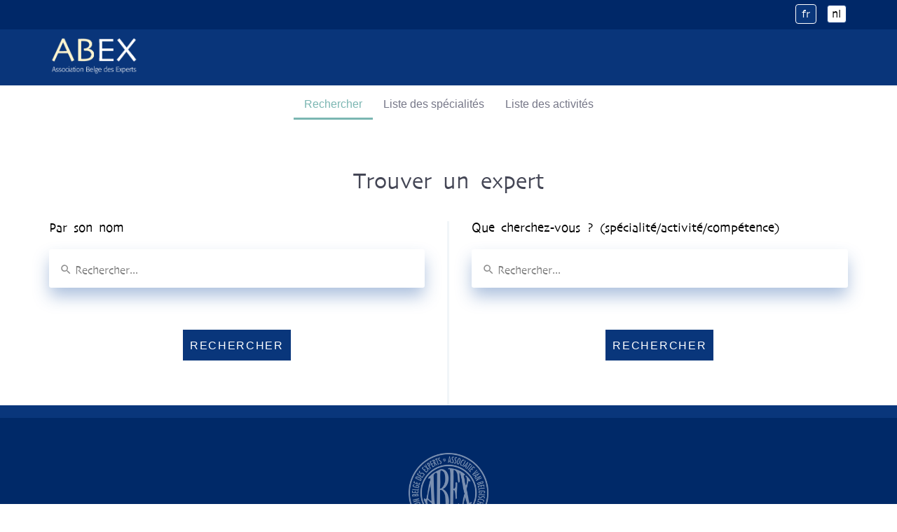

--- FILE ---
content_type: text/css; charset=UTF-8
request_url: https://experts.abex.be/assets/boot37-d2daabefc9188a214cd375b4e8e6f8d9.css
body_size: 80400
content:
@charset "UTF-8";.bodyBlocked,svg:not(:root){overflow:hidden}.ember-basic-dropdown,.ember-basic-dropdown-content,.ember-basic-dropdown-content *,.ember-power-select-dropdown *,.lds-ring div,.models-table-wrapper,.wrapper,[type=checkbox],[type=radio],footer .main-footer,footer .sub-footer,html,legend{box-sizing:border-box}.wrapper,h1,h2,h3,h4,h5,h6{font-family:Skia,Sans-serif}.back-link,.btn-default,.columnMenu .menu a,.listing a,.menu .button,.result-name a{text-decoration:none}h1,h2.mainTitle{line-height:1.6em;color:#444655;text-align:center}.table-footer .row div,.table-footer .row div .btn-toolbar.pull-right{float:none}.appl{display:flex;flex-direction:column;justify-content:space-between;height:100vh}.pageSize,.sub-menu{justify-content:flex-end}.wrapper{max-width:1140px;margin:0 auto}.div-link-admin{text-align:center}.link-admin{margin-left:30px}h1,h2,h3,h4,h5,h6{font-weight:200}h2{font-size:22px;margin-bottom:20px}h2.mainTitle{font-size:34px;margin:20px 0 10px}input{background-color:#efefef}.sub-header{background:#002868;height:42px}.main-header{background:#09357a}.sub-menu{display:flex;padding:6px 0}.main-menu{display:flex;padding:11px 0}.logo{width:200px}.buttonSwitchLang{padding:.2rem .4rem;margin:0 .15rem;border:1px solid #09367b;color:#000;background:#fff;border-radius:.25rem}.buttonSwitchLangActive{padding:.25rem .5rem;border:1px solid #fff;margin:0 .25rem;background-color:#09367b;color:#fff;border-radius:.25rem}.main-search{width:100%;display:block;position:relative;border-radius:3px;padding:16px 0 12px;box-shadow:0 13px 23px -1px rgba(42,94,168,.39);margin:20px 0 60px;background:url(./img/search-icon-e1a175f618173af7eef3dfee85c5c6c3.png) 15px 20px no-repeat #fff}.checked-valid-input{margin:0 5px;padding:0 10px;background:url(./img/check-solid.svg) no-repeat}.main-search input,a{background-color:transparent}.main-search input{outline:0;border:none;line-height:1.6;width:95%;margin-left:35px}.main-search input:focus{border:none}.div-main-search .result{position:absolute;background-color:#dbdbdb;padding:0;margin:0;bottom:0;z-index:10000;box-shadow:0 13px 23px -1px rgba(42,94,168,.39);width:100%;transform:translateY(100%);list-style:none;max-height:250px;overflow-y:auto}.div-main-search .result li{background:url(./img/search-icon-e1a175f618173af7eef3dfee85c5c6c3.png) 15px 12px no-repeat #fff}.div-main-search .result li.selected,.div-main-search .result li:hover{background-color:rgba(255,255,255,.562)}.div-main-search .result li button{display:block;width:100%;padding:12px 40px;text-align:left}.form-other-option{display:flex;flex-direction:row}.form-other-option div{margin-right:15px}.menu{padding:7px 0 0;margin-bottom:20px;display:flex;justify-content:center;flex-wrap:wrap}.menu .button{font-family:Formata,Sans-serif;font-size:16px;font-weight:100;line-height:1.6em;padding:7px 15px;color:#757687;border-bottom:3px solid transparent;transition:.4s;margin-bottom:15px}.submit,.submit-modal{font-weight:200;line-height:2.9em;letter-spacing:1.7px;cursor:pointer;outline:0}.menu .button.active,.menu .button:hover{color:#7bb6b2;border-color:#7bb6b2}.sub .button{color:#4e64b0}.sub .button.active,.sub .button:hover{color:#09367b;border-color:#09367b}.advanced-filters{background:rgba(255,255,255,.44);margin:30px 0;padding:25px 30px}.advanced-filters label{font-family:Formata,Sans-serif}.languages-list{display:flex;margin:7px 0 25px}.languages-list .validated-input{margin-right:15px}.submit{display:block;margin:30px 0 15px;width:154px;height:44px;padding:0;background:#09367b;border-radius:4px;font-family:Formata,Sans-serif;font-size:16px;text-transform:uppercase;color:#fff;transition:.4s}.info-member-width,.info-result{width:50%}.submit:hover{background:#7bb6b2}.listing{list-style:none;margin:50px 0 70px}.listing a{letter-spacing:.6px}.listing li{margin:7px 0}.listing .parent a{color:#09367b;font-size:.9rem;text-transform:uppercase;transition:.5s}.listing .parent a:hover{color:#7bb6b2}.listing .parent ul{list-style:none;margin-left:15px}.sub-list{list-style:none;margin-bottom:25px}.btn,.name-profile,.result-name{margin-bottom:0}.sub-list .child a{text-transform:none;color:#757687}.code,.submit-modal{text-transform:uppercase}.sub-list .child a:hover{color:#7bb6b2}.profile{margin-top:10px;color:#757687;font-family:Formata,Sans-serif;font-size:16px;display:flex;flex-direction:row;flex-wrap:wrap}.name-profile{font-family:Skia,Sans-serif;color:#09367b;font-size:34px;border-bottom:1px solid #757687;padding-bottom:10px}.submit-modal,.wrapper-total p,li{font-family:Formata,Sans-serif}.code{padding-left:10px;font-size:1.2rem;font-weight:400;color:#b1a567}.other-lang{list-style:none;padding:0;margin:0}.info-profile{padding:0 20px}.wrapper-total{color:#757687}.wrapper-total ul{list-style:none;padding-left:15px}.wrapper-result{display:flex;justify-content:flex-start;margin-top:10px}.back-link{color:#0068c7;font-size:14px;line-height:14px;transition:.5s}.result-name,.result-name-spe-act{font-family:Skia,Sans-serif;font-size:25px;border-bottom:1px solid #757687;width:100%;display:block}.back-link:hover{color:#7bb6b2}.result-name{padding-bottom:7px}.result-name a{color:#09367b;transition:.5s}.result-name a:hover{color:#7bb6b2}.result-name-spe-act{padding-bottom:3px;margin-bottom:7px;margin-top:14px}.result-name-spe-act a{color:#09367b}.results .wrapper-total li a:hover{color:#7bb6b2}.results nav ul{list-style:none;display:flex;justify-content:center}.results nav ul li{margin:0 7px}.results nav ul li.disabled{color:#a9aabc}.results nav ul li a{color:#7bb6b2}.my-form-cover{width:100%;height:100%;position:absolute;left:0;background-color:rgba(0,0,0,.43);z-index:10}.my-form{background-color:#fff;margin:0 auto;z-index:20;border:1px solid #eee}.flex-input-modal{display:flex;justify-content:flex-start;margin-bottom:50px}.flex-input-modal label{margin-left:20px}.flex-input-modal input{margin:0 20px;border:none;border-radius:3px;outline:0;display:block;padding:10px;height:60px;width:90%;background:#e1e1e8!important}.flex-input{width:50%}.flex-textarea{width:100%}.flex-input-modal textarea{border:none;border-radius:3px;background:#e1e1e8;display:block;margin:0 20px;width:95%;outline:0;padding:10px;height:200px}.flex-input-modal textarea:focus,input:focus{border:1px solid #7bb6b2}.modal-button{display:flex;margin:0 20px}.submit-modal{display:block;margin:30px 0 15px;width:154px;height:44px;padding:0;background:#09367b;border-radius:4px;font-size:16px;color:#fff;transition:.4s}.submit-modal:hover{background:#7bb6b2}.modal-submit{margin:0 20px 15px 0}.close-modal-contact{position:absolute;top:8px;right:13px;cursor:pointer;color:#002968}.linkModal{color:#09367b;transition:.5s}.linkModal:hover{color:#7bb6b2}.my-form .form-header{position:relative;min-height:15px;padding:10px;font-weight:700;font-size:18px;border-bottom:1px solid #eee}.my-form .form-header p:first-child{font-size:25px;color:#002968}.my-form .form-header p{font-weight:200}.my-form .form-body{padding:20px 25px}.containter-pagination{display:flex;flex-direction:row;justify-content:center;align-items:center;margin-top:40px}.arrow-pagination{margin:0 10px}.current-page{text-align:center;color:#0068c7;height:40px}.number-of-page{text-align:center;font-size:20px}.list-item-member{list-style:none}.list-item-member li{padding:20px}.list-item-member a{font-size:20px}.list-item-member div{padding-left:15px}.loader{position:absolute;top:0;bottom:0;left:0;right:0;background-color:#fff;display:flex;justify-content:center;align-items:center;margin:0 auto}.warning-error{color:red}.input-password{display:block}footer .sub-footer{background:#09367b;word-spacing:3.3px;letter-spacing:.3px;text-align:center}footer .sub-footer .main-nav{width:100%;align-items:center;text-transform:none;justify-content:center}footer .sub-footer .main-nav ul{justify-content:center}footer .sub-footer .main-nav ul li a{font-family:Skia,Sans-serif;color:#b6c4ff}footer .sub-footer .main-nav ul li a.active{color:#fff7d6}footer .sub-footer .main-nav ul li a:after{display:none}footer .main-footer{background:#002968;padding:50px 0 49px;text-align:center}footer .main-footer img{height:114px;opacity:.48;margin-bottom:15px}footer .main-footer h2{color:rgba(182,196,255,.62);font-size:12px;font-weight:400;font-family:Skia,Sans-serif;padding:15px 0 0;word-spacing:3.3px}.input-group{position:relative;padding-top:20px;margin-top:20px}.input-group:after{content:"";display:table;clear:both}audio,canvas,progress,video{display:inline-block}.input-group input{border:none;border-bottom:solid 1px #ccc;width:100%;padding:15px 0 15px 15px;transition:all .3s ease-in-out}.input-valid label:after{content:"✔";margin-left:5px;color:#27ae60!important}.input-group input[type=password]{letter-spacing:4px}.input-group input:focus{outline:0;padding-left:15px;border-color:#09367b;box-shadow:0 1px 0 0 #09367b}.input-group label{position:absolute;top:35px;left:0;padding-left:15px;color:#aaa;font-weight:300;transition:all .3s ease-in-out}.input-group label:hover{cursor:text}.btn,[role=button],button{cursor:pointer}.input-group input:focus+label{color:#09367b}.input-group input.active+label{color:#000}.input-group input.active+label,.input-group input:focus+label{transform:translateY(-35px);padding-left:0}.errorNotFound{margin:0 auto;text-align:center}.errorNotFound h1,.errorNotFound h2{padding:0;margin:0}.errorNotFound h1{font-size:4rem;color:#09367b}.errorNotFound p{padding:10px 0}@media screen and (max-width:425px){h2{text-align:center}.main-search{margin:0}.main-search input{width:80%}.languages-list{justify-content:flex-start;flex-wrap:wrap}.form-other-option{flex-wrap:wrap}.submit{margin:30px auto}.my-form,.result-name-spe-act{width:100%}.my-form .form-header p:first-child{font-size:22px}.flex-input-modal{margin-bottom:5px}.flex-input-modal input{height:45px;margin:0 5px}.flex-input-modal label{margin-left:5px}.flex-input-modal textarea{margin:0 6px;width:97%}.modal-button{margin:0}.modal-submit{margin:15px 2px}}.container,.popin{width:100%}/*! normalize.css v7.0.0 | MIT License | github.com/necolas/normalize.css */html{line-height:1.15;-ms-text-size-adjust:100%;-webkit-text-size-adjust:100%}body{margin:0}article,aside,details,figcaption,figure,footer,header,main,menu,nav,section{display:block}h1{font-size:2em}hr{box-sizing:content-box;height:0;overflow:visible}code,kbd,pre,samp{font-family:monospace,monospace;font-size:1em}a{-webkit-text-decoration-skip:objects}abbr[title]{border-bottom:none;text-decoration:underline;text-decoration:underline dotted}b,strong{font-weight:bolder}dfn{font-style:italic}mark{background-color:#ff0;color:#000}small{font-size:80%}sub,sup{font-size:75%;line-height:0;position:relative;vertical-align:baseline}sub{bottom:-.25em}sup{top:-.5em}audio:not([controls]){display:none;height:0}button,input,optgroup,select,textarea{font-size:100%;line-height:1.15;margin:0}button,input{overflow:visible}button,select{text-transform:none}.collapse,.uppercase{text-transform:uppercase}[type=reset],[type=submit],button,html [type=button]{-webkit-appearance:button}[type=button]::-moz-focus-inner,[type=reset]::-moz-focus-inner,[type=submit]::-moz-focus-inner,button::-moz-focus-inner{border-style:none;padding:0}[type=button]:-moz-focusring,[type=reset]:-moz-focusring,[type=submit]:-moz-focusring,button:-moz-focusring{outline:ButtonText dotted 1px}legend{color:inherit;display:table;max-width:100%;padding:0;white-space:normal}progress{vertical-align:baseline}tbody,thead{vertical-align:middle}textarea{overflow:auto;resize:vertical}[type=checkbox],[type=radio]{padding:0}[type=number]::-webkit-inner-spin-button,[type=number]::-webkit-outer-spin-button{height:auto}[type=search]{-webkit-appearance:textfield;outline-offset:-2px}[type=search]::-webkit-search-cancel-button,[type=search]::-webkit-search-decoration{-webkit-appearance:none}::-webkit-file-upload-button{-webkit-appearance:button;font:inherit}.antialiased,.glyphicon{-webkit-font-smoothing:antialiased}summary{display:list-item}.collapseLess,.cp-is-open .collapseMore,[hidden],template{display:none}html{font-family:sans-serif}*,::after,::before{box-sizing:inherit;border-width:0;border-style:solid;border-color:#dae1e7}blockquote,dd,dl,figure,h1,h2,h3,h4,h5,h6,ol,p,pre,ul{margin:0}button{background:0 0;padding:0}button:focus{outline:dotted 1px;outline:-webkit-focus-ring-color auto 5px}fieldset{margin:0;padding:0}img{border-style:solid;max-width:100%;height:auto}[type=button],[type=reset],[type=submit],button{border-radius:0}button,input,optgroup,select,textarea{font-family:inherit}input::placeholder,textarea::placeholder{color:inherit;opacity:.5}@media (min-width:576px){.container{max-width:576px}}@media (min-width:768px){.container{max-width:768px}}@media (min-width:992px){.container{max-width:992px}}@media (min-width:1200px){.container{max-width:1200px}}.collapse{font-size:.6rem;margin-left:8px}.collapse:focus{outline:0}.cp-is-open .collapseLess{display:inline}.popin-container{position:fixed;top:0;bottom:0;left:0;right:0;background:rgba(0,0,0,.5);z-index:10}.popin{position:fixed;top:50%;left:50%;transform:translate(-50%,-50%);margin-top:-40px;max-width:500px;background-color:transparent;border-radius:15px;text-align:center;color:#fff;padding:50px 40px 70px;display:block;z-index:100}.popin .close{position:absolute;text-align:center;line-height:14px;right:-9px;top:-9px;border:1px solid #8f8f8f;width:18px;height:18px;background:#fff;border-radius:50%;color:#000}.dropdown-menu,.ember-power-select-trigger,.table tr td,.text-left,thead{text-align:left}tbody,thead,tr{border-color:inherit}.popin form{position:relative}.input-error{color:red}.ember-power-select-selected-item{color:#000}.models-table-wrapper{max-width:100%}.table{width:100%;max-width:100%;margin:20px 0}table{background-color:#fff;border-spacing:0;border-collapse:collapse}thead{display:table-header-group}.table-header i{background:url(/assets/icons/up-and-down.svg);display:inline-block;width:10px;height:10px;margin-left:3px}.table-header i.glyphicon-triangle-top{background:url(/assets/icons/down.svg)}.table-header i.glyphicon-triangle-bottom{background:url(/assets/icons/up.svg)}tbody{display:table-row-group}tr{display:table-row;vertical-align:inherit}.border-transparent,.table-striped>tbody>tr{border-color:transparent}.table tr th{color:#513a57;font-weight:700;font-size:.75rem}.table tr td{color:#28383f;font-size:.875rem;font-weight:400}.table-striped{border-radius:.25rem;box-shadow:0 10px 20px rgba(130,108,191,.19),0 6px 6px rgba(130,108,191,.23)}.table-striped>tbody>tr{border-left-width:4px;border-bottom-width:1px;transition:ease-out .3s}.table-striped>tbody>tr:nth-of-type(odd){background-color:#f9f7fa}.table-bordered>tbody>tr>td,.table-bordered>tbody>tr>th,.table-bordered>tfoot>tr>td,.table-bordered>tfoot>tr>th,.table-bordered>thead>tr>td,.table-bordered>thead>tr>th{border:none}.table-condensed>tbody>tr>td,.table-condensed>tbody>tr>th,.table-condensed>tfoot>tr>td,.table-condensed>tfoot>tr>th,.table-condensed>thead>tr>td,.table-condensed>thead>tr>th{padding:5px;margin-top:10px}.table>tbody>tr>td,.table>tbody>tr>th,.table>tfoot>tr>td,.table>tfoot>tr>th,.table>thead>tr>td,.table>thead>tr>th{padding:15px;vertical-align:middle}.table>thead>tr:nth-of-type(even){display:none}.table>thead>tr:first-child>th{font-weight:800;color:#513a57;padding-top:1.5rem;padding-bottom:1.5rem;border-style:none}.btn,.glyphicon{font-weight:400}.table>thead>tr:last-child>th{border-style:none;border-image:0;background-color:none}.table>thead>tr:last-child>th>div>input{border-radius:2px;border:1px solid #e4e4e4}.table-footer{clear:both;margin:20px 0}.table-footer .row{margin-right:-15px;margin-left:-15px;display:flex}.table-footer .row div:nth-child(2){order:3}.table-footer .row div:nth-child(3){order:2}.table-footer .btn-group>.btn:first-child:not(:last-child):not(.dropdown-toggle){border-radius:3px}.table-footer .btn.btn-default{background-color:#bdc7e7;border-style:none;padding:0;margin:.5rem;color:#fff;border-radius:3px;max-width:30px;min-width:30px;line-height:30px;height:30px;transition:all .3s}.table-footer .btn.btn-default .glyphicon:before{content:" ";margin-top:2px;display:block}.table-footer .btn.btn-default .glyphicon-chevron-right:before{content:url('data:image/svg+xml; utf8, <svg xmlns="http://www.w3.org/2000/svg" width="24" height="24" viewBox="0 0 24 24"><path d="M5.59 7.41L10.18 12l-4.59 4.59L7 18l6-6-6-6zM16 6h2v12h-2z" fill="white"/></svg>')}.table-footer .btn.btn-default .glyphicon-chevron-left:before{content:url('data:image/svg+xml; utf8, <svg xmlns="http://www.w3.org/2000/svg" width="24" height="24" viewBox="0 0 24 24"><path d="M18.41 16.59L13.82 12l4.59-4.59L17 6l-6 6 6 6zM6 6h2v12H6z" fill="white"/></svg>');transform:rotate(0)}.table-footer .btn.btn-default .glyphicon-menu-right:before{content:url('data:image/svg+xml; utf8, <svg xmlns="http://www.w3.org/2000/svg" width="24" height="24" viewBox="0 0 24 24"><path d="M10 6L8.59 7.41 13.17 12l-4.58 4.59L10 18l6-6z" fill="white"/></svg>')}.table-footer .btn.btn-default .glyphicon-menu-left:before{content:url('data:image/svg+xml; utf8, <svg xmlns="http://www.w3.org/2000/svg" width="24" height="24" viewBox="0 0 24 24"><path d="M15.41 7.41L14 6l-6 6 6 6 1.41-1.41L10.83 12z" fill="white"/></svg>');transform:rotate(0)}.table-footer .btn.btn-default:hover{background-color:#09367b}.btn-default:focus{outline:0}.table-footer .btn.btn-default.disabled{background-color:#f0f1f5}@media (min-width:768px){.col-sm-2{width:16.66666667%}.col-sm-5{width:41.66666667%}.col-xs-2{width:16.66666667%}.col-xs-5{width:41.66666667%}.col-lg-1,.col-lg-10,.col-lg-11,.col-lg-12,.col-lg-2,.col-lg-3,.col-lg-4,.col-lg-5,.col-lg-6,.col-lg-7,.col-lg-8,.col-lg-9,.col-md-1,.col-md-10,.col-md-11,.col-md-12,.col-md-2,.col-md-3,.col-md-4,.col-md-5,.col-md-6,.col-md-7,.col-md-8,.col-md-9,.col-sm-1,.col-sm-10,.col-sm-11,.col-sm-12,.col-sm-2,.col-sm-3,.col-sm-4,.col-sm-5,.col-sm-6,.col-sm-7,.col-sm-8,.col-sm-9,.col-xs-1,.col-xs-10,.col-xs-11,.col-xs-12,.col-xs-2,.col-xs-3,.col-xs-4,.col-xs-5,.col-xs-6,.col-xs-7,.col-xs-8,.col-xs-9{position:relative;min-height:1px;padding-right:15px;padding-left:15px}}.btn-toolbar{margin-left:-5px}.btn-toolbar>.btn,.btn-toolbar>.btn-group,.btn-toolbar>.input-group{margin-left:5px}.btn-toolbar .btn-group,.btn-toolbar .input-group{float:left}.btn-group,.btn-group-vertical{position:relative;display:inline-block;vertical-align:middle}.btn-group-vertical>.btn,.btn-group>.btn{background-color:#1ea49e;border-style:none;margin-left:.25rem;margin-right:.25rem;border-radius:none}.btn-group{min-width:100px;max-width:330px}.btn-group>.active{background-color:#6983d1!important}.btn-default{border-color:#ccc}.dropdown-menu.pull-right{right:0;left:auto}.pull-right{margin-left:15px}.dropdown-menu{position:absolute;top:100%;left:0;z-index:1000;display:none;float:left;min-width:160px;padding:5px 0;margin:2px 0 0;font-size:14px;list-style:none;background-color:#fff;-webkit-background-clip:padding-box;background-clip:padding-box;border:1px solid #ccc;border-radius:4px;-webkit-box-shadow:0 6px 12px rgba(0,0,0,.175);box-shadow:0 6px 12px rgba(0,0,0,.175)}.columnMenu,.glyphicon{position:relative}.columnMenu,.ember-power-select-trigger[dir=rtl] .ember-power-select-multiple-option,.ember-power-select-trigger[dir=rtl] .ember-power-select-trigger-multiple-input,.float-right{float:right}.btn-group>.btn:first-child:not(:last-child):not(.dropdown-toggle){border-top-right-radius:0;border-bottom-right-radius:0}.btn-default.disabled,.btn-default:disabled,.btn-default[disabled]{background-color:#e0e0e0;color:grey;background-image:none}.glyphicon{top:1px;display:inline-block;font-family:"Glyphicons Halflings";font-style:normal;line-height:1;-moz-osx-font-smoothing:grayscale}.glyphicon-chevron-left:before{content:"<<"}.glyphicon-menu-left:before{content:"<"}.glyphicon-chevron-right:before{content:">>"}.glyphicon-menu-right:before{content:">"}.columnMenu .menu{position:absolute;margin-top:3px;left:0;padding:0!important;border-radius:5px;background-color:#4e64b0}.columnMenu ul{padding:0;list-style:none}.columnMenu .menu a{color:#fff;padding:.7rem 1rem;display:block;width:100%}.columnMenu .menu a:hover{background-color:#09367b;transition:ease-in-out .4s;color:#fff}.columnMenu .menu a:first-of-type:hover{border-top-left-radius:5px;border-top-right-radius:5px}.columnMenu .menu a:last-of-type:hover{border-bottom-left-radius:5px;border-bottom-right-radius:5px}.columnMenu ul li{border-bottom:1px solid #fff}.columnMenu ul li:last-of-type{border-bottom:none}.columnMenu ul li.cVisible:before{display:inline-block;font-style:italic;content:"v";color:#00a700}.backLink:before,.clearfix:after,.ember-power-select-trigger:after{content:""}.btn-group>.btn:first-child{margin-left:0}.btn-group-vertical>.btn,.btn-group>.btn{position:relative;float:left}.btn{display:inline-block;padding:6px 12px;font-size:14px;line-height:1.42857143;text-align:center;white-space:nowrap;vertical-align:middle;-ms-touch-action:manipulation;touch-action:manipulation;-webkit-user-select:none;-moz-user-select:none;-ms-user-select:none;user-select:none;background-image:none;border:1px solid transparent;border-radius:4px;box-shadow:0 4px 6px -1px rgba(30,164,158,.3),0 2px 4px -1px rgba(0,0,0,.06)}.btn-default{background-color:#4e64b0;background-repeat:repeat-x;background-image:none!important;color:#fff;font-weight:800}.btn-default:hover{background-color:#09367b;transition:ease-in-out .4s;color:#fff}.btn-danger,.btn-default,.btn-info,.btn-primary,.btn-success,.btn-warning{box-shadow:none}.textRed td,.textRed>td>div>a{color:red!important}.centerAction{width:8rem;text-align:center}.dbTable{margin:50px 0}.dbTable tbody tr.selected-row,.dbTable tbody tr:hover{background-color:#fff;border-color:#ef395b;border-left-width:4px;box-shadow:-11px -5px 10px -10px rgba(239,57,91,.71);border-bottom:1px solid rgba(239,57,91,.05)}.tableFooter{margin-top:2rem;margin-bottom:3rem;display:flex;justify-content:space-between}.table-nav{display:flex;justify-content:center;align-items:center}.paginationBlock{display:flex;align-items:center}.paginationBlock .btn{background-color:#fafafa;border-width:0;margin-left:.25rem;margin-right:.25rem;box-shadow:0 14px 28px rgba(130,108,191,.17),0 10px 10px rgba(130,108,191,.12);color:#513a57;text-shadow:none}.paginationBlock .btn:hover{background-color:#09367b;color:#fff;box-shadow:0 19px 38px rgba(130,108,191,.17),0 15px 12px rgba(130,108,191,.12)}.paginationBlock .btn.disabled{background-color:#dae1e7;color:#b8c2cc;box-shadow:0 1px 3px rgba(0,0,0,.12),0 1px 2px rgba(0,0,0,.24);opacity:.5}.pageSizeSelect div,.pageSizeSelect select,.table-summary{color:#9da7c2;font-size:.75rem}.pageNumber select{border-width:0;margin-left:1rem;margin-right:1rem;width:3rem;padding-right:0}.table-summary{width:20%}.pageSize{display:flex;width:20%}.pageSizeSelect{background-color:#fff;border-radius:.25rem;width:100px;padding:0 0 0 7px}.pageSizeSelect div{display:flex;justify-content:flex-end;align-items:center}.pageSizeSelect select{border-width:0;background-color:transparent}.table tr td.models-table-number,.table tr td.models-table-number span{text-align:right}.searchFilter{background:url('data:image/svg+xml;utf8,<svg xmlns="http://www.w3.org/2000/svg" width="24" height="24" viewBox="0 0 24 24"><path d="M15.5 14h-.79l-.28-.27C15.41 12.59 16 11.11 16 9.5 16 5.91 13.09 3 9.5 3S3 5.91 3 9.5 5.91 16 9.5 16c1.61 0 3.09-.59 4.23-1.57l.27.28v.79l5 4.99L20.49 19l-4.99-5zm-6 0C7.01 14 5 11.99 5 9.5S7.01 5 9.5 5 14 7.01 14 9.5 11.99 14 9.5 14z" fill = "%239199b0"/></svg>') 10px center no-repeat #fff;padding:15px 10px 12px 40px;border-radius:.25rem;position:relative;box-shadow:0 4px 8px rgba(130,108,191,.17),0 3px 5px rgba(130,108,191,.12)}.searchFilter input.form-control{margin-left:0;border-radius:0;border-style:none;box-shadow:none;padding:0 0 .25rem;color:#393b41;display:block;width:16rem;background-color:#fff!important}.searchFilter input.form-control:focus{outline:0}th>div{display:flex;align-items:center}.searchFilter i,.table-summary .clearFilters{display:none}.list-reset{list-style:none;padding:0}.appearance-none{appearance:none}.bg-fixed{background-attachment:fixed}.bg-local{background-attachment:local}.bg-scroll{background-attachment:scroll}.bg-transparent{background-color:transparent}.bg-tpk-white{background-color:#fafafa}.bg-tpk-red{background-color:#ef395b}.bg-tpk-blue-light{background-color:#daeef5}.bg-tpk-blue-dark{background-color:#645c84}.bg-tpk-purple-dark{background-color:#513a57}.bg-tpk-grey-dark{background-color:#303030}.bg-tpk-link{background-color:#7bb6b2}.bg-tpk-abex-secondary{background-color:#283149}.bg-tpk-abex-text-grey{background-color:#8795a1}.bg-tpk-abex-spot{background-color:#826cbf}.bg-tpk-abex-puple{background-color:#5c4264}.bg-tpk-abex-yellow{background-color:#ffc300}.bg-tpk-abex-purple-lightest{background-color:#f9f7fa}.bg-tpk-grey-lighter{background-color:#edf0f4}.bg-tpk-grey-light{background-color:#cbced1}.bg-tpk-stat-orange{background-color:#ffad5a}.bg-tpk-stat-orange-dark{background-color:#d18f4c}.bg-tpk-stat-red{background-color:#be3737}.bg-tpk-stat-lime{background-color:#a1c45a}.bg-tpk-stat-lime-dark{background-color:#87a34d}.bg-tpk-indigo-lighter{background-color:#bdc7e7}.bg-tpk-indigo-light{background-color:#8296d1}.bg-tpk-indigo-base{background-color:#6983d1}.bg-tpk-indigo-dark{background-color:#67749a}.bg-tpk-grey-blue-dark{background-color:#848ead}.bg-tpk-grey-blue{background-color:#464647}.bg-tpk-grey-blue-light{background-color:#393b41}.bg-tpk-grey-blue-lighter{background-color:#9da7c2}.bg-tpk-grey-blue-lightest{background-color:#f0f1f5}.bg-tpk-grey-transparent{background-color:rgba(184,194,204,.5)}.bg-tpk-abex-primary{background-color:#00b48f}.bg-tpk-abex-link{background-color:#5fc4d3}.bg-tpk-abex-bg-grey{background-color:#9baebc}.bg-tpk-abex-bg-ivory{background-color:#f2f2f2}.bg-tpk-abex-success{background-color:#1ea49e}.bg-tpk-abex-error{background-color:#852e39}.bg-tpk-abex-text-black{background-color:#28383f}.bg-tpk-abex-text-grey-light{background-color:#98aebb}.bg-tpk-abex-text-grey-lighter{background-color:#d2d6d9}.bg-abex{background-color:#09367b}.bg-abex-sec{background-color:#4e64b0}.bg-black{background-color:#22292f}.bg-grey-darkest{background-color:#3d4852}.bg-grey-darker{background-color:#606f7b}.bg-grey-dark{background-color:#8795a1}.bg-grey{background-color:#b8c2cc}.bg-grey-light{background-color:#dae1e7}.bg-grey-lighter{background-color:#f1f5f8}.bg-grey-lightest{background-color:#f8fafc}.bg-white{background-color:#fff}.bg-red-darkest{background-color:#3b0d0c}.bg-red-darker{background-color:#621b18}.bg-red-dark{background-color:#cc1f1a}.bg-red{background-color:#e3342f}.bg-red-light{background-color:#ef5753}.bg-red-lighter{background-color:#f9acaa}.bg-red-lightest{background-color:#fcebea}.bg-orange-darkest{background-color:#462a16}.bg-orange-darker{background-color:#613b1f}.bg-orange-dark{background-color:#de751f}.bg-orange{background-color:#f6993f}.bg-orange-light{background-color:#faad63}.bg-orange-lighter{background-color:#fcd9b6}.bg-orange-lightest{background-color:#fff5eb}.bg-yellow-darkest{background-color:#453411}.bg-yellow-darker{background-color:#684f1d}.bg-yellow-dark{background-color:#f2d024}.bg-yellow{background-color:#ffed4a}.bg-yellow-light{background-color:#fff382}.bg-yellow-lighter{background-color:#fff9c2}.bg-yellow-lightest{background-color:#fcfbeb}.bg-green-darkest{background-color:#0f2f21}.bg-green-darker{background-color:#1a4731}.bg-green-dark{background-color:#1f9d55}.bg-green{background-color:#38c172}.bg-green-light{background-color:#51d88a}.bg-green-lighter{background-color:#a2f5bf}.bg-green-lightest{background-color:#e3fcec}.bg-teal-darkest{background-color:#0d3331}.bg-teal-darker{background-color:#20504f}.bg-teal-dark{background-color:#38a89d}.bg-teal{background-color:#4dc0b5}.bg-teal-light{background-color:#64d5ca}.bg-teal-lighter{background-color:#a0f0ed}.bg-teal-lightest{background-color:#e8fffe}.bg-blue-darkest{background-color:#12283a}.bg-blue-darker{background-color:#1c3d5a}.bg-blue-dark{background-color:#2779bd}.bg-blue{background-color:#3490dc}.bg-blue-light{background-color:#6cb2eb}.bg-blue-lighter{background-color:#bcdefa}.bg-blue-lightest{background-color:#eff8ff}.bg-indigo-darkest{background-color:#191e38}.bg-indigo-darker{background-color:#2f365f}.bg-indigo-dark{background-color:#5661b3}.bg-indigo{background-color:#6574cd}.bg-indigo-light{background-color:#7886d7}.bg-indigo-lighter{background-color:#b2b7ff}.bg-indigo-lightest{background-color:#e6e8ff}.bg-purple-darkest{background-color:#21183c}.bg-purple-darker{background-color:#382b5f}.bg-purple-dark{background-color:#794acf}.bg-purple{background-color:#9561e2}.bg-purple-light{background-color:#a779e9}.bg-purple-lighter{background-color:#d6bbfc}.bg-purple-lightest{background-color:#f3ebff}.bg-pink-darkest{background-color:#451225}.bg-pink-darker{background-color:#6f213f}.bg-pink-dark{background-color:#eb5286}.bg-pink{background-color:#f66d9b}.bg-pink-light{background-color:#fa7ea8}.bg-pink-lighter{background-color:#ffbbca}.bg-pink-lightest{background-color:#ffebef}.hover\:bg-transparent:hover{background-color:transparent}.hover\:bg-tpk-white:hover{background-color:#fafafa}.hover\:bg-tpk-red:hover{background-color:#ef395b}.hover\:bg-tpk-blue-light:hover{background-color:#daeef5}.hover\:bg-tpk-blue-dark:hover{background-color:#645c84}.hover\:bg-tpk-purple-dark:hover{background-color:#513a57}.hover\:bg-tpk-grey-dark:hover{background-color:#303030}.hover\:bg-tpk-link:hover{background-color:#7bb6b2}.hover\:bg-tpk-abex-secondary:hover{background-color:#283149}.hover\:bg-tpk-abex-text-grey:hover{background-color:#8795a1}.hover\:bg-tpk-abex-spot:hover{background-color:#826cbf}.hover\:bg-tpk-abex-puple:hover{background-color:#5c4264}.hover\:bg-tpk-abex-yellow:hover{background-color:#ffc300}.hover\:bg-tpk-abex-purple-lightest:hover{background-color:#f9f7fa}.hover\:bg-tpk-grey-lighter:hover{background-color:#edf0f4}.hover\:bg-tpk-grey-light:hover{background-color:#cbced1}.hover\:bg-tpk-stat-orange:hover{background-color:#ffad5a}.hover\:bg-tpk-stat-orange-dark:hover{background-color:#d18f4c}.hover\:bg-tpk-stat-red:hover{background-color:#be3737}.hover\:bg-tpk-stat-lime:hover{background-color:#a1c45a}.hover\:bg-tpk-stat-lime-dark:hover{background-color:#87a34d}.hover\:bg-tpk-indigo-lighter:hover{background-color:#bdc7e7}.hover\:bg-tpk-indigo-light:hover{background-color:#8296d1}.hover\:bg-tpk-indigo-base:hover{background-color:#6983d1}.hover\:bg-tpk-indigo-dark:hover{background-color:#67749a}.hover\:bg-tpk-grey-blue-dark:hover{background-color:#848ead}.hover\:bg-tpk-grey-blue:hover{background-color:#464647}.hover\:bg-tpk-grey-blue-light:hover{background-color:#393b41}.hover\:bg-tpk-grey-blue-lighter:hover{background-color:#9da7c2}.hover\:bg-tpk-grey-blue-lightest:hover{background-color:#f0f1f5}.hover\:bg-tpk-grey-transparent:hover{background-color:rgba(184,194,204,.5)}.hover\:bg-tpk-abex-primary:hover{background-color:#00b48f}.hover\:bg-tpk-abex-link:hover{background-color:#5fc4d3}.hover\:bg-tpk-abex-bg-grey:hover{background-color:#9baebc}.hover\:bg-tpk-abex-bg-ivory:hover{background-color:#f2f2f2}.hover\:bg-tpk-abex-success:hover{background-color:#1ea49e}.hover\:bg-tpk-abex-error:hover{background-color:#852e39}.hover\:bg-tpk-abex-text-black:hover{background-color:#28383f}.hover\:bg-tpk-abex-text-grey-light:hover{background-color:#98aebb}.hover\:bg-tpk-abex-text-grey-lighter:hover{background-color:#d2d6d9}.hover\:bg-abex:hover{background-color:#09367b}.hover\:bg-abex-sec:hover{background-color:#4e64b0}.hover\:bg-black:hover{background-color:#22292f}.hover\:bg-grey-darkest:hover{background-color:#3d4852}.hover\:bg-grey-darker:hover{background-color:#606f7b}.hover\:bg-grey-dark:hover{background-color:#8795a1}.hover\:bg-grey:hover{background-color:#b8c2cc}.hover\:bg-grey-light:hover{background-color:#dae1e7}.hover\:bg-grey-lighter:hover{background-color:#f1f5f8}.hover\:bg-grey-lightest:hover{background-color:#f8fafc}.hover\:bg-white:hover{background-color:#fff}.hover\:bg-red-darkest:hover{background-color:#3b0d0c}.hover\:bg-red-darker:hover{background-color:#621b18}.hover\:bg-red-dark:hover{background-color:#cc1f1a}.hover\:bg-red:hover{background-color:#e3342f}.hover\:bg-red-light:hover{background-color:#ef5753}.hover\:bg-red-lighter:hover{background-color:#f9acaa}.hover\:bg-red-lightest:hover{background-color:#fcebea}.hover\:bg-orange-darkest:hover{background-color:#462a16}.hover\:bg-orange-darker:hover{background-color:#613b1f}.hover\:bg-orange-dark:hover{background-color:#de751f}.hover\:bg-orange:hover{background-color:#f6993f}.hover\:bg-orange-light:hover{background-color:#faad63}.hover\:bg-orange-lighter:hover{background-color:#fcd9b6}.hover\:bg-orange-lightest:hover{background-color:#fff5eb}.hover\:bg-yellow-darkest:hover{background-color:#453411}.hover\:bg-yellow-darker:hover{background-color:#684f1d}.hover\:bg-yellow-dark:hover{background-color:#f2d024}.hover\:bg-yellow:hover{background-color:#ffed4a}.hover\:bg-yellow-light:hover{background-color:#fff382}.hover\:bg-yellow-lighter:hover{background-color:#fff9c2}.hover\:bg-yellow-lightest:hover{background-color:#fcfbeb}.hover\:bg-green-darkest:hover{background-color:#0f2f21}.hover\:bg-green-darker:hover{background-color:#1a4731}.hover\:bg-green-dark:hover{background-color:#1f9d55}.hover\:bg-green:hover{background-color:#38c172}.hover\:bg-green-light:hover{background-color:#51d88a}.hover\:bg-green-lighter:hover{background-color:#a2f5bf}.hover\:bg-green-lightest:hover{background-color:#e3fcec}.hover\:bg-teal-darkest:hover{background-color:#0d3331}.hover\:bg-teal-darker:hover{background-color:#20504f}.hover\:bg-teal-dark:hover{background-color:#38a89d}.hover\:bg-teal:hover{background-color:#4dc0b5}.hover\:bg-teal-light:hover{background-color:#64d5ca}.hover\:bg-teal-lighter:hover{background-color:#a0f0ed}.hover\:bg-teal-lightest:hover{background-color:#e8fffe}.hover\:bg-blue-darkest:hover{background-color:#12283a}.hover\:bg-blue-darker:hover{background-color:#1c3d5a}.hover\:bg-blue-dark:hover{background-color:#2779bd}.hover\:bg-blue:hover{background-color:#3490dc}.hover\:bg-blue-light:hover{background-color:#6cb2eb}.hover\:bg-blue-lighter:hover{background-color:#bcdefa}.hover\:bg-blue-lightest:hover{background-color:#eff8ff}.hover\:bg-indigo-darkest:hover{background-color:#191e38}.hover\:bg-indigo-darker:hover{background-color:#2f365f}.hover\:bg-indigo-dark:hover{background-color:#5661b3}.hover\:bg-indigo:hover{background-color:#6574cd}.hover\:bg-indigo-light:hover{background-color:#7886d7}.hover\:bg-indigo-lighter:hover{background-color:#b2b7ff}.hover\:bg-indigo-lightest:hover{background-color:#e6e8ff}.hover\:bg-purple-darkest:hover{background-color:#21183c}.hover\:bg-purple-darker:hover{background-color:#382b5f}.hover\:bg-purple-dark:hover{background-color:#794acf}.hover\:bg-purple:hover{background-color:#9561e2}.hover\:bg-purple-light:hover{background-color:#a779e9}.hover\:bg-purple-lighter:hover{background-color:#d6bbfc}.hover\:bg-purple-lightest:hover{background-color:#f3ebff}.hover\:bg-pink-darkest:hover{background-color:#451225}.hover\:bg-pink-darker:hover{background-color:#6f213f}.hover\:bg-pink-dark:hover{background-color:#eb5286}.hover\:bg-pink:hover{background-color:#f66d9b}.hover\:bg-pink-light:hover{background-color:#fa7ea8}.hover\:bg-pink-lighter:hover{background-color:#ffbbca}.hover\:bg-pink-lightest:hover{background-color:#ffebef}.focus\:bg-transparent:focus{background-color:transparent}.focus\:bg-tpk-white:focus{background-color:#fafafa}.focus\:bg-tpk-red:focus{background-color:#ef395b}.focus\:bg-tpk-blue-light:focus{background-color:#daeef5}.focus\:bg-tpk-blue-dark:focus{background-color:#645c84}.focus\:bg-tpk-purple-dark:focus{background-color:#513a57}.focus\:bg-tpk-grey-dark:focus{background-color:#303030}.focus\:bg-tpk-link:focus{background-color:#7bb6b2}.focus\:bg-tpk-abex-secondary:focus{background-color:#283149}.focus\:bg-tpk-abex-text-grey:focus{background-color:#8795a1}.focus\:bg-tpk-abex-spot:focus{background-color:#826cbf}.focus\:bg-tpk-abex-puple:focus{background-color:#5c4264}.focus\:bg-tpk-abex-yellow:focus{background-color:#ffc300}.focus\:bg-tpk-abex-purple-lightest:focus{background-color:#f9f7fa}.focus\:bg-tpk-grey-lighter:focus{background-color:#edf0f4}.focus\:bg-tpk-grey-light:focus{background-color:#cbced1}.focus\:bg-tpk-stat-orange:focus{background-color:#ffad5a}.focus\:bg-tpk-stat-orange-dark:focus{background-color:#d18f4c}.focus\:bg-tpk-stat-red:focus{background-color:#be3737}.focus\:bg-tpk-stat-lime:focus{background-color:#a1c45a}.focus\:bg-tpk-stat-lime-dark:focus{background-color:#87a34d}.focus\:bg-tpk-indigo-lighter:focus{background-color:#bdc7e7}.focus\:bg-tpk-indigo-light:focus{background-color:#8296d1}.focus\:bg-tpk-indigo-base:focus{background-color:#6983d1}.focus\:bg-tpk-indigo-dark:focus{background-color:#67749a}.focus\:bg-tpk-grey-blue-dark:focus{background-color:#848ead}.focus\:bg-tpk-grey-blue:focus{background-color:#464647}.focus\:bg-tpk-grey-blue-light:focus{background-color:#393b41}.focus\:bg-tpk-grey-blue-lighter:focus{background-color:#9da7c2}.focus\:bg-tpk-grey-blue-lightest:focus{background-color:#f0f1f5}.focus\:bg-tpk-grey-transparent:focus{background-color:rgba(184,194,204,.5)}.focus\:bg-tpk-abex-primary:focus{background-color:#00b48f}.focus\:bg-tpk-abex-link:focus{background-color:#5fc4d3}.focus\:bg-tpk-abex-bg-grey:focus{background-color:#9baebc}.focus\:bg-tpk-abex-bg-ivory:focus{background-color:#f2f2f2}.focus\:bg-tpk-abex-success:focus{background-color:#1ea49e}.focus\:bg-tpk-abex-error:focus{background-color:#852e39}.focus\:bg-tpk-abex-text-black:focus{background-color:#28383f}.focus\:bg-tpk-abex-text-grey-light:focus{background-color:#98aebb}.focus\:bg-tpk-abex-text-grey-lighter:focus{background-color:#d2d6d9}.focus\:bg-abex:focus{background-color:#09367b}.focus\:bg-abex-sec:focus{background-color:#4e64b0}.focus\:bg-black:focus{background-color:#22292f}.focus\:bg-grey-darkest:focus{background-color:#3d4852}.focus\:bg-grey-darker:focus{background-color:#606f7b}.focus\:bg-grey-dark:focus{background-color:#8795a1}.focus\:bg-grey:focus{background-color:#b8c2cc}.focus\:bg-grey-light:focus{background-color:#dae1e7}.focus\:bg-grey-lighter:focus{background-color:#f1f5f8}.focus\:bg-grey-lightest:focus{background-color:#f8fafc}.focus\:bg-white:focus{background-color:#fff}.focus\:bg-red-darkest:focus{background-color:#3b0d0c}.focus\:bg-red-darker:focus{background-color:#621b18}.focus\:bg-red-dark:focus{background-color:#cc1f1a}.focus\:bg-red:focus{background-color:#e3342f}.focus\:bg-red-light:focus{background-color:#ef5753}.focus\:bg-red-lighter:focus{background-color:#f9acaa}.focus\:bg-red-lightest:focus{background-color:#fcebea}.focus\:bg-orange-darkest:focus{background-color:#462a16}.focus\:bg-orange-darker:focus{background-color:#613b1f}.focus\:bg-orange-dark:focus{background-color:#de751f}.focus\:bg-orange:focus{background-color:#f6993f}.focus\:bg-orange-light:focus{background-color:#faad63}.focus\:bg-orange-lighter:focus{background-color:#fcd9b6}.focus\:bg-orange-lightest:focus{background-color:#fff5eb}.focus\:bg-yellow-darkest:focus{background-color:#453411}.focus\:bg-yellow-darker:focus{background-color:#684f1d}.focus\:bg-yellow-dark:focus{background-color:#f2d024}.focus\:bg-yellow:focus{background-color:#ffed4a}.focus\:bg-yellow-light:focus{background-color:#fff382}.focus\:bg-yellow-lighter:focus{background-color:#fff9c2}.focus\:bg-yellow-lightest:focus{background-color:#fcfbeb}.focus\:bg-green-darkest:focus{background-color:#0f2f21}.focus\:bg-green-darker:focus{background-color:#1a4731}.focus\:bg-green-dark:focus{background-color:#1f9d55}.focus\:bg-green:focus{background-color:#38c172}.focus\:bg-green-light:focus{background-color:#51d88a}.focus\:bg-green-lighter:focus{background-color:#a2f5bf}.focus\:bg-green-lightest:focus{background-color:#e3fcec}.focus\:bg-teal-darkest:focus{background-color:#0d3331}.focus\:bg-teal-darker:focus{background-color:#20504f}.focus\:bg-teal-dark:focus{background-color:#38a89d}.focus\:bg-teal:focus{background-color:#4dc0b5}.focus\:bg-teal-light:focus{background-color:#64d5ca}.focus\:bg-teal-lighter:focus{background-color:#a0f0ed}.focus\:bg-teal-lightest:focus{background-color:#e8fffe}.focus\:bg-blue-darkest:focus{background-color:#12283a}.focus\:bg-blue-darker:focus{background-color:#1c3d5a}.focus\:bg-blue-dark:focus{background-color:#2779bd}.focus\:bg-blue:focus{background-color:#3490dc}.focus\:bg-blue-light:focus{background-color:#6cb2eb}.focus\:bg-blue-lighter:focus{background-color:#bcdefa}.focus\:bg-blue-lightest:focus{background-color:#eff8ff}.focus\:bg-indigo-darkest:focus{background-color:#191e38}.focus\:bg-indigo-darker:focus{background-color:#2f365f}.focus\:bg-indigo-dark:focus{background-color:#5661b3}.focus\:bg-indigo:focus{background-color:#6574cd}.focus\:bg-indigo-light:focus{background-color:#7886d7}.focus\:bg-indigo-lighter:focus{background-color:#b2b7ff}.focus\:bg-indigo-lightest:focus{background-color:#e6e8ff}.focus\:bg-purple-darkest:focus{background-color:#21183c}.focus\:bg-purple-darker:focus{background-color:#382b5f}.focus\:bg-purple-dark:focus{background-color:#794acf}.focus\:bg-purple:focus{background-color:#9561e2}.focus\:bg-purple-light:focus{background-color:#a779e9}.focus\:bg-purple-lighter:focus{background-color:#d6bbfc}.focus\:bg-purple-lightest:focus{background-color:#f3ebff}.focus\:bg-pink-darkest:focus{background-color:#451225}.focus\:bg-pink-darker:focus{background-color:#6f213f}.focus\:bg-pink-dark:focus{background-color:#eb5286}.focus\:bg-pink:focus{background-color:#f66d9b}.focus\:bg-pink-light:focus{background-color:#fa7ea8}.focus\:bg-pink-lighter:focus{background-color:#ffbbca}.focus\:bg-pink-lightest:focus{background-color:#ffebef}.bg-bottom{background-position:bottom}.bg-center{background-position:center}.bg-left{background-position:left}.bg-left-bottom{background-position:left bottom}.bg-left-top{background-position:left top}.bg-right{background-position:right}.bg-right-bottom{background-position:right bottom}.bg-right-top{background-position:right top}.bg-top{background-position:top}.bg-repeat{background-repeat:repeat}.bg-no-repeat{background-repeat:no-repeat}.bg-repeat-x{background-repeat:repeat-x}.bg-repeat-y{background-repeat:repeat-y}.bg-auto{background-size:auto}.bg-cover{background-size:cover}.bg-contain{background-size:contain}.border-collapse{border-collapse:collapse}.border-separate{border-collapse:separate}.border-tpk-white{border-color:#fafafa}.border-tpk-red{border-color:#ef395b}.border-tpk-blue-light{border-color:#daeef5}.border-tpk-blue-dark{border-color:#645c84}.border-tpk-purple-dark{border-color:#513a57}.border-tpk-grey-dark{border-color:#303030}.border-tpk-link{border-color:#7bb6b2}.border-tpk-abex-secondary{border-color:#283149}.border-tpk-abex-text-grey{border-color:#8795a1}.border-tpk-abex-spot{border-color:#826cbf}.border-tpk-abex-puple{border-color:#5c4264}.border-tpk-abex-yellow{border-color:#ffc300}.border-tpk-abex-purple-lightest{border-color:#f9f7fa}.border-tpk-grey-lighter{border-color:#edf0f4}.border-tpk-grey-light{border-color:#cbced1}.border-tpk-stat-orange{border-color:#ffad5a}.border-tpk-stat-orange-dark{border-color:#d18f4c}.border-tpk-stat-red{border-color:#be3737}.border-tpk-stat-lime{border-color:#a1c45a}.border-tpk-stat-lime-dark{border-color:#87a34d}.border-tpk-indigo-lighter{border-color:#bdc7e7}.border-tpk-indigo-light{border-color:#8296d1}.border-tpk-indigo-base{border-color:#6983d1}.border-tpk-indigo-dark{border-color:#67749a}.border-tpk-grey-blue-dark{border-color:#848ead}.border-tpk-grey-blue{border-color:#464647}.border-tpk-grey-blue-light{border-color:#393b41}.border-tpk-grey-blue-lighter{border-color:#9da7c2}.border-tpk-grey-blue-lightest{border-color:#f0f1f5}.border-tpk-grey-transparent{border-color:rgba(184,194,204,.5)}.border-tpk-abex-primary{border-color:#00b48f}.border-tpk-abex-link{border-color:#5fc4d3}.border-tpk-abex-bg-grey{border-color:#9baebc}.border-tpk-abex-bg-ivory{border-color:#f2f2f2}.border-tpk-abex-success{border-color:#1ea49e}.border-tpk-abex-error{border-color:#852e39}.border-tpk-abex-text-black{border-color:#28383f}.border-tpk-abex-text-grey-light{border-color:#98aebb}.border-tpk-abex-text-grey-lighter{border-color:#d2d6d9}.border-abex{border-color:#09367b}.border-abex-sec{border-color:#4e64b0}.border-black{border-color:#22292f}.border-grey-darkest{border-color:#3d4852}.border-grey-darker{border-color:#606f7b}.border-grey-dark{border-color:#8795a1}.border-grey{border-color:#b8c2cc}.border-grey-light{border-color:#dae1e7}.border-grey-lighter{border-color:#f1f5f8}.border-grey-lightest{border-color:#f8fafc}.border-white{border-color:#fff}.border-red-darkest{border-color:#3b0d0c}.border-red-darker{border-color:#621b18}.border-red-dark{border-color:#cc1f1a}.border-red{border-color:#e3342f}.border-red-light{border-color:#ef5753}.border-red-lighter{border-color:#f9acaa}.border-red-lightest{border-color:#fcebea}.border-orange-darkest{border-color:#462a16}.border-orange-darker{border-color:#613b1f}.border-orange-dark{border-color:#de751f}.border-orange{border-color:#f6993f}.border-orange-light{border-color:#faad63}.border-orange-lighter{border-color:#fcd9b6}.border-orange-lightest{border-color:#fff5eb}.border-yellow-darkest{border-color:#453411}.border-yellow-darker{border-color:#684f1d}.border-yellow-dark{border-color:#f2d024}.border-yellow{border-color:#ffed4a}.border-yellow-light{border-color:#fff382}.border-yellow-lighter{border-color:#fff9c2}.border-yellow-lightest{border-color:#fcfbeb}.border-green-darkest{border-color:#0f2f21}.border-green-darker{border-color:#1a4731}.border-green-dark{border-color:#1f9d55}.border-green{border-color:#38c172}.border-green-light{border-color:#51d88a}.border-green-lighter{border-color:#a2f5bf}.border-green-lightest{border-color:#e3fcec}.border-teal-darkest{border-color:#0d3331}.border-teal-darker{border-color:#20504f}.border-teal-dark{border-color:#38a89d}.border-teal{border-color:#4dc0b5}.border-teal-light{border-color:#64d5ca}.border-teal-lighter{border-color:#a0f0ed}.border-teal-lightest{border-color:#e8fffe}.border-blue-darkest{border-color:#12283a}.border-blue-darker{border-color:#1c3d5a}.border-blue-dark{border-color:#2779bd}.border-blue{border-color:#3490dc}.border-blue-light{border-color:#6cb2eb}.border-blue-lighter{border-color:#bcdefa}.border-blue-lightest{border-color:#eff8ff}.border-indigo-darkest{border-color:#191e38}.border-indigo-darker{border-color:#2f365f}.border-indigo-dark{border-color:#5661b3}.border-indigo{border-color:#6574cd}.border-indigo-light{border-color:#7886d7}.border-indigo-lighter{border-color:#b2b7ff}.border-indigo-lightest{border-color:#e6e8ff}.border-purple-darkest{border-color:#21183c}.border-purple-darker{border-color:#382b5f}.border-purple-dark{border-color:#794acf}.border-purple{border-color:#9561e2}.border-purple-light{border-color:#a779e9}.border-purple-lighter{border-color:#d6bbfc}.border-purple-lightest{border-color:#f3ebff}.border-pink-darkest{border-color:#451225}.border-pink-darker{border-color:#6f213f}.border-pink-dark{border-color:#eb5286}.border-pink{border-color:#f66d9b}.border-pink-light{border-color:#fa7ea8}.border-pink-lighter{border-color:#ffbbca}.border-pink-lightest{border-color:#ffebef}.hover\:border-transparent:hover{border-color:transparent}.hover\:border-tpk-white:hover{border-color:#fafafa}.hover\:border-tpk-red:hover{border-color:#ef395b}.hover\:border-tpk-blue-light:hover{border-color:#daeef5}.hover\:border-tpk-blue-dark:hover{border-color:#645c84}.hover\:border-tpk-purple-dark:hover{border-color:#513a57}.hover\:border-tpk-grey-dark:hover{border-color:#303030}.hover\:border-tpk-link:hover{border-color:#7bb6b2}.hover\:border-tpk-abex-secondary:hover{border-color:#283149}.hover\:border-tpk-abex-text-grey:hover{border-color:#8795a1}.hover\:border-tpk-abex-spot:hover{border-color:#826cbf}.hover\:border-tpk-abex-puple:hover{border-color:#5c4264}.hover\:border-tpk-abex-yellow:hover{border-color:#ffc300}.hover\:border-tpk-abex-purple-lightest:hover{border-color:#f9f7fa}.hover\:border-tpk-grey-lighter:hover{border-color:#edf0f4}.hover\:border-tpk-grey-light:hover{border-color:#cbced1}.hover\:border-tpk-stat-orange:hover{border-color:#ffad5a}.hover\:border-tpk-stat-orange-dark:hover{border-color:#d18f4c}.hover\:border-tpk-stat-red:hover{border-color:#be3737}.hover\:border-tpk-stat-lime:hover{border-color:#a1c45a}.hover\:border-tpk-stat-lime-dark:hover{border-color:#87a34d}.hover\:border-tpk-indigo-lighter:hover{border-color:#bdc7e7}.hover\:border-tpk-indigo-light:hover{border-color:#8296d1}.hover\:border-tpk-indigo-base:hover{border-color:#6983d1}.hover\:border-tpk-indigo-dark:hover{border-color:#67749a}.hover\:border-tpk-grey-blue-dark:hover{border-color:#848ead}.hover\:border-tpk-grey-blue:hover{border-color:#464647}.hover\:border-tpk-grey-blue-light:hover{border-color:#393b41}.hover\:border-tpk-grey-blue-lighter:hover{border-color:#9da7c2}.hover\:border-tpk-grey-blue-lightest:hover{border-color:#f0f1f5}.hover\:border-tpk-grey-transparent:hover{border-color:rgba(184,194,204,.5)}.hover\:border-tpk-abex-primary:hover{border-color:#00b48f}.hover\:border-tpk-abex-link:hover{border-color:#5fc4d3}.hover\:border-tpk-abex-bg-grey:hover{border-color:#9baebc}.hover\:border-tpk-abex-bg-ivory:hover{border-color:#f2f2f2}.hover\:border-tpk-abex-success:hover{border-color:#1ea49e}.hover\:border-tpk-abex-error:hover{border-color:#852e39}.hover\:border-tpk-abex-text-black:hover{border-color:#28383f}.hover\:border-tpk-abex-text-grey-light:hover{border-color:#98aebb}.hover\:border-tpk-abex-text-grey-lighter:hover{border-color:#d2d6d9}.hover\:border-abex:hover{border-color:#09367b}.hover\:border-abex-sec:hover{border-color:#4e64b0}.hover\:border-black:hover{border-color:#22292f}.hover\:border-grey-darkest:hover{border-color:#3d4852}.hover\:border-grey-darker:hover{border-color:#606f7b}.hover\:border-grey-dark:hover{border-color:#8795a1}.hover\:border-grey:hover{border-color:#b8c2cc}.hover\:border-grey-light:hover{border-color:#dae1e7}.hover\:border-grey-lighter:hover{border-color:#f1f5f8}.hover\:border-grey-lightest:hover{border-color:#f8fafc}.hover\:border-white:hover{border-color:#fff}.hover\:border-red-darkest:hover{border-color:#3b0d0c}.hover\:border-red-darker:hover{border-color:#621b18}.hover\:border-red-dark:hover{border-color:#cc1f1a}.hover\:border-red:hover{border-color:#e3342f}.hover\:border-red-light:hover{border-color:#ef5753}.hover\:border-red-lighter:hover{border-color:#f9acaa}.hover\:border-red-lightest:hover{border-color:#fcebea}.hover\:border-orange-darkest:hover{border-color:#462a16}.hover\:border-orange-darker:hover{border-color:#613b1f}.hover\:border-orange-dark:hover{border-color:#de751f}.hover\:border-orange:hover{border-color:#f6993f}.hover\:border-orange-light:hover{border-color:#faad63}.hover\:border-orange-lighter:hover{border-color:#fcd9b6}.hover\:border-orange-lightest:hover{border-color:#fff5eb}.hover\:border-yellow-darkest:hover{border-color:#453411}.hover\:border-yellow-darker:hover{border-color:#684f1d}.hover\:border-yellow-dark:hover{border-color:#f2d024}.hover\:border-yellow:hover{border-color:#ffed4a}.hover\:border-yellow-light:hover{border-color:#fff382}.hover\:border-yellow-lighter:hover{border-color:#fff9c2}.hover\:border-yellow-lightest:hover{border-color:#fcfbeb}.hover\:border-green-darkest:hover{border-color:#0f2f21}.hover\:border-green-darker:hover{border-color:#1a4731}.hover\:border-green-dark:hover{border-color:#1f9d55}.hover\:border-green:hover{border-color:#38c172}.hover\:border-green-light:hover{border-color:#51d88a}.hover\:border-green-lighter:hover{border-color:#a2f5bf}.hover\:border-green-lightest:hover{border-color:#e3fcec}.hover\:border-teal-darkest:hover{border-color:#0d3331}.hover\:border-teal-darker:hover{border-color:#20504f}.hover\:border-teal-dark:hover{border-color:#38a89d}.hover\:border-teal:hover{border-color:#4dc0b5}.hover\:border-teal-light:hover{border-color:#64d5ca}.hover\:border-teal-lighter:hover{border-color:#a0f0ed}.hover\:border-teal-lightest:hover{border-color:#e8fffe}.hover\:border-blue-darkest:hover{border-color:#12283a}.hover\:border-blue-darker:hover{border-color:#1c3d5a}.hover\:border-blue-dark:hover{border-color:#2779bd}.hover\:border-blue:hover{border-color:#3490dc}.hover\:border-blue-light:hover{border-color:#6cb2eb}.hover\:border-blue-lighter:hover{border-color:#bcdefa}.hover\:border-blue-lightest:hover{border-color:#eff8ff}.hover\:border-indigo-darkest:hover{border-color:#191e38}.hover\:border-indigo-darker:hover{border-color:#2f365f}.hover\:border-indigo-dark:hover{border-color:#5661b3}.hover\:border-indigo:hover{border-color:#6574cd}.hover\:border-indigo-light:hover{border-color:#7886d7}.hover\:border-indigo-lighter:hover{border-color:#b2b7ff}.hover\:border-indigo-lightest:hover{border-color:#e6e8ff}.hover\:border-purple-darkest:hover{border-color:#21183c}.hover\:border-purple-darker:hover{border-color:#382b5f}.hover\:border-purple-dark:hover{border-color:#794acf}.hover\:border-purple:hover{border-color:#9561e2}.hover\:border-purple-light:hover{border-color:#a779e9}.hover\:border-purple-lighter:hover{border-color:#d6bbfc}.hover\:border-purple-lightest:hover{border-color:#f3ebff}.hover\:border-pink-darkest:hover{border-color:#451225}.hover\:border-pink-darker:hover{border-color:#6f213f}.hover\:border-pink-dark:hover{border-color:#eb5286}.hover\:border-pink:hover{border-color:#f66d9b}.hover\:border-pink-light:hover{border-color:#fa7ea8}.hover\:border-pink-lighter:hover{border-color:#ffbbca}.hover\:border-pink-lightest:hover{border-color:#ffebef}.focus\:border-transparent:focus{border-color:transparent}.focus\:border-tpk-white:focus{border-color:#fafafa}.focus\:border-tpk-red:focus{border-color:#ef395b}.focus\:border-tpk-blue-light:focus{border-color:#daeef5}.focus\:border-tpk-blue-dark:focus{border-color:#645c84}.focus\:border-tpk-purple-dark:focus{border-color:#513a57}.focus\:border-tpk-grey-dark:focus{border-color:#303030}.focus\:border-tpk-link:focus{border-color:#7bb6b2}.focus\:border-tpk-abex-secondary:focus{border-color:#283149}.focus\:border-tpk-abex-text-grey:focus{border-color:#8795a1}.focus\:border-tpk-abex-spot:focus{border-color:#826cbf}.focus\:border-tpk-abex-puple:focus{border-color:#5c4264}.focus\:border-tpk-abex-yellow:focus{border-color:#ffc300}.focus\:border-tpk-abex-purple-lightest:focus{border-color:#f9f7fa}.focus\:border-tpk-grey-lighter:focus{border-color:#edf0f4}.focus\:border-tpk-grey-light:focus{border-color:#cbced1}.focus\:border-tpk-stat-orange:focus{border-color:#ffad5a}.focus\:border-tpk-stat-orange-dark:focus{border-color:#d18f4c}.focus\:border-tpk-stat-red:focus{border-color:#be3737}.focus\:border-tpk-stat-lime:focus{border-color:#a1c45a}.focus\:border-tpk-stat-lime-dark:focus{border-color:#87a34d}.focus\:border-tpk-indigo-lighter:focus{border-color:#bdc7e7}.focus\:border-tpk-indigo-light:focus{border-color:#8296d1}.focus\:border-tpk-indigo-base:focus{border-color:#6983d1}.focus\:border-tpk-indigo-dark:focus{border-color:#67749a}.focus\:border-tpk-grey-blue-dark:focus{border-color:#848ead}.focus\:border-tpk-grey-blue:focus{border-color:#464647}.focus\:border-tpk-grey-blue-light:focus{border-color:#393b41}.focus\:border-tpk-grey-blue-lighter:focus{border-color:#9da7c2}.focus\:border-tpk-grey-blue-lightest:focus{border-color:#f0f1f5}.focus\:border-tpk-grey-transparent:focus{border-color:rgba(184,194,204,.5)}.focus\:border-tpk-abex-primary:focus{border-color:#00b48f}.focus\:border-tpk-abex-link:focus{border-color:#5fc4d3}.focus\:border-tpk-abex-bg-grey:focus{border-color:#9baebc}.focus\:border-tpk-abex-bg-ivory:focus{border-color:#f2f2f2}.focus\:border-tpk-abex-success:focus{border-color:#1ea49e}.focus\:border-tpk-abex-error:focus{border-color:#852e39}.focus\:border-tpk-abex-text-black:focus{border-color:#28383f}.focus\:border-tpk-abex-text-grey-light:focus{border-color:#98aebb}.focus\:border-tpk-abex-text-grey-lighter:focus{border-color:#d2d6d9}.focus\:border-abex:focus{border-color:#09367b}.focus\:border-abex-sec:focus{border-color:#4e64b0}.focus\:border-black:focus{border-color:#22292f}.focus\:border-grey-darkest:focus{border-color:#3d4852}.focus\:border-grey-darker:focus{border-color:#606f7b}.focus\:border-grey-dark:focus{border-color:#8795a1}.focus\:border-grey:focus{border-color:#b8c2cc}.focus\:border-grey-light:focus{border-color:#dae1e7}.focus\:border-grey-lighter:focus{border-color:#f1f5f8}.focus\:border-grey-lightest:focus{border-color:#f8fafc}.focus\:border-white:focus{border-color:#fff}.focus\:border-red-darkest:focus{border-color:#3b0d0c}.focus\:border-red-darker:focus{border-color:#621b18}.focus\:border-red-dark:focus{border-color:#cc1f1a}.focus\:border-red:focus{border-color:#e3342f}.focus\:border-red-light:focus{border-color:#ef5753}.focus\:border-red-lighter:focus{border-color:#f9acaa}.focus\:border-red-lightest:focus{border-color:#fcebea}.focus\:border-orange-darkest:focus{border-color:#462a16}.focus\:border-orange-darker:focus{border-color:#613b1f}.focus\:border-orange-dark:focus{border-color:#de751f}.focus\:border-orange:focus{border-color:#f6993f}.focus\:border-orange-light:focus{border-color:#faad63}.focus\:border-orange-lighter:focus{border-color:#fcd9b6}.focus\:border-orange-lightest:focus{border-color:#fff5eb}.focus\:border-yellow-darkest:focus{border-color:#453411}.focus\:border-yellow-darker:focus{border-color:#684f1d}.focus\:border-yellow-dark:focus{border-color:#f2d024}.focus\:border-yellow:focus{border-color:#ffed4a}.focus\:border-yellow-light:focus{border-color:#fff382}.focus\:border-yellow-lighter:focus{border-color:#fff9c2}.focus\:border-yellow-lightest:focus{border-color:#fcfbeb}.focus\:border-green-darkest:focus{border-color:#0f2f21}.focus\:border-green-darker:focus{border-color:#1a4731}.focus\:border-green-dark:focus{border-color:#1f9d55}.focus\:border-green:focus{border-color:#38c172}.focus\:border-green-light:focus{border-color:#51d88a}.focus\:border-green-lighter:focus{border-color:#a2f5bf}.focus\:border-green-lightest:focus{border-color:#e3fcec}.focus\:border-teal-darkest:focus{border-color:#0d3331}.focus\:border-teal-darker:focus{border-color:#20504f}.focus\:border-teal-dark:focus{border-color:#38a89d}.focus\:border-teal:focus{border-color:#4dc0b5}.focus\:border-teal-light:focus{border-color:#64d5ca}.focus\:border-teal-lighter:focus{border-color:#a0f0ed}.focus\:border-teal-lightest:focus{border-color:#e8fffe}.focus\:border-blue-darkest:focus{border-color:#12283a}.focus\:border-blue-darker:focus{border-color:#1c3d5a}.focus\:border-blue-dark:focus{border-color:#2779bd}.focus\:border-blue:focus{border-color:#3490dc}.focus\:border-blue-light:focus{border-color:#6cb2eb}.focus\:border-blue-lighter:focus{border-color:#bcdefa}.focus\:border-blue-lightest:focus{border-color:#eff8ff}.focus\:border-indigo-darkest:focus{border-color:#191e38}.focus\:border-indigo-darker:focus{border-color:#2f365f}.focus\:border-indigo-dark:focus{border-color:#5661b3}.focus\:border-indigo:focus{border-color:#6574cd}.focus\:border-indigo-light:focus{border-color:#7886d7}.focus\:border-indigo-lighter:focus{border-color:#b2b7ff}.focus\:border-indigo-lightest:focus{border-color:#e6e8ff}.focus\:border-purple-darkest:focus{border-color:#21183c}.focus\:border-purple-darker:focus{border-color:#382b5f}.focus\:border-purple-dark:focus{border-color:#794acf}.focus\:border-purple:focus{border-color:#9561e2}.focus\:border-purple-light:focus{border-color:#a779e9}.focus\:border-purple-lighter:focus{border-color:#d6bbfc}.focus\:border-purple-lightest:focus{border-color:#f3ebff}.focus\:border-pink-darkest:focus{border-color:#451225}.focus\:border-pink-darker:focus{border-color:#6f213f}.focus\:border-pink-dark:focus{border-color:#eb5286}.focus\:border-pink:focus{border-color:#f66d9b}.focus\:border-pink-light:focus{border-color:#fa7ea8}.focus\:border-pink-lighter:focus{border-color:#ffbbca}.focus\:border-pink-lightest:focus{border-color:#ffebef}.rounded-none{border-radius:0}.rounded-sm{border-radius:.125rem}.rounded{border-radius:.25rem}.rounded-lg{border-radius:.5rem}.rounded-full{border-radius:9999px}.rounded-t-none{border-top-left-radius:0;border-top-right-radius:0}.rounded-r-none{border-top-right-radius:0;border-bottom-right-radius:0}.rounded-r-sm,.rounded-t-sm{border-top-right-radius:.125rem}.rounded-b-none{border-bottom-right-radius:0;border-bottom-left-radius:0}.rounded-b-sm,.rounded-r-sm{border-bottom-right-radius:.125rem}.rounded-l-none{border-top-left-radius:0;border-bottom-left-radius:0}.rounded-l-sm,.rounded-t-sm{border-top-left-radius:.125rem}.rounded-b-sm,.rounded-l-sm{border-bottom-left-radius:.125rem}.rounded-r,.rounded-t{border-top-right-radius:.25rem}.rounded-b,.rounded-r{border-bottom-right-radius:.25rem}.rounded-l,.rounded-t{border-top-left-radius:.25rem}.rounded-b,.rounded-l{border-bottom-left-radius:.25rem}.rounded-r-lg,.rounded-t-lg{border-top-right-radius:.5rem}.rounded-b-lg,.rounded-r-lg{border-bottom-right-radius:.5rem}.rounded-l-lg,.rounded-t-lg{border-top-left-radius:.5rem}.rounded-b-lg,.rounded-l-lg{border-bottom-left-radius:.5rem}.rounded-r-full,.rounded-t-full{border-top-right-radius:9999px}.rounded-b-full,.rounded-r-full{border-bottom-right-radius:9999px}.rounded-l-full,.rounded-t-full{border-top-left-radius:9999px}.rounded-b-full,.rounded-l-full{border-bottom-left-radius:9999px}.rounded-tl-none{border-top-left-radius:0}.rounded-tr-none{border-top-right-radius:0}.rounded-br-none{border-bottom-right-radius:0}.rounded-bl-none{border-bottom-left-radius:0}.rounded-tl-sm{border-top-left-radius:.125rem}.rounded-tr-sm{border-top-right-radius:.125rem}.rounded-br-sm{border-bottom-right-radius:.125rem}.rounded-bl-sm{border-bottom-left-radius:.125rem}.rounded-tl{border-top-left-radius:.25rem}.rounded-tr{border-top-right-radius:.25rem}.rounded-br{border-bottom-right-radius:.25rem}.rounded-bl{border-bottom-left-radius:.25rem}.rounded-tl-lg{border-top-left-radius:.5rem}.rounded-tr-lg{border-top-right-radius:.5rem}.rounded-br-lg{border-bottom-right-radius:.5rem}.rounded-bl-lg{border-bottom-left-radius:.5rem}.rounded-tl-full{border-top-left-radius:9999px}.rounded-tr-full{border-top-right-radius:9999px}.rounded-br-full{border-bottom-right-radius:9999px}.rounded-bl-full{border-bottom-left-radius:9999px}.border-solid{border-style:solid}.border-dashed{border-style:dashed}.border-dotted{border-style:dotted}.border-none{border-style:none}.border-0{border-width:0}.border-2{border-width:2px}.border-3{border-width:3px}.border-4{border-width:4px}.border-8{border-width:8px}.border{border-width:1px}.border-t-0{border-top-width:0}.border-r-0{border-right-width:0}.border-b-0{border-bottom-width:0}.border-l-0{border-left-width:0}.border-t-2{border-top-width:2px}.border-r-2{border-right-width:2px}.border-b-2{border-bottom-width:2px}.border-l-2{border-left-width:2px}.border-t-3{border-top-width:3px}.border-r-3{border-right-width:3px}.border-b-3{border-bottom-width:3px}.border-l-3{border-left-width:3px}.border-t-4{border-top-width:4px}.border-r-4{border-right-width:4px}.border-b-4{border-bottom-width:4px}.border-l-4{border-left-width:4px}.border-t-8{border-top-width:8px}.border-r-8{border-right-width:8px}.border-b-8{border-bottom-width:8px}.border-l-8{border-left-width:8px}.border-t{border-top-width:1px}.border-r{border-right-width:1px}.border-b{border-bottom-width:1px}.border-l{border-left-width:1px}.cursor-auto{cursor:auto}.cursor-default{cursor:default}.cursor-pointer{cursor:pointer}.cursor-wait{cursor:wait}.cursor-move{cursor:move}.cursor-not-allowed{cursor:not-allowed}.block{display:block}.inline-block{display:inline-block}.inline{display:inline}.table{display:table}.table-row{display:table-row}.table-cell{display:table-cell}.hidden{display:none}.backLink,.flex{display:flex}.inline-flex{display:inline-flex}.flex-row{flex-direction:row}.flex-row-reverse{flex-direction:row-reverse}.flex-col{flex-direction:column}.flex-col-reverse{flex-direction:column-reverse}.flex-wrap{flex-wrap:wrap}.flex-wrap-reverse{flex-wrap:wrap-reverse}.flex-no-wrap{flex-wrap:nowrap}.items-start{align-items:flex-start}.items-end{align-items:flex-end}.items-center{align-items:center}.items-baseline{align-items:baseline}.items-stretch{align-items:stretch}.self-auto{align-self:auto}.self-start{align-self:flex-start}.self-end{align-self:flex-end}.self-center{align-self:center}.self-stretch{align-self:stretch}.justify-start{justify-content:flex-start}.justify-end{justify-content:flex-end}.justify-center{justify-content:center}.justify-between{justify-content:space-between}.justify-around{justify-content:space-around}.content-center{align-content:center}.content-start{align-content:flex-start}.content-end{align-content:flex-end}.content-between{align-content:space-between}.content-around{align-content:space-around}.flex-1{flex:1}.flex-auto{flex:auto}.flex-initial{flex:initial}.flex-none{flex:none}.flex-grow{flex-grow:1}.flex-shrink{flex-shrink:1}.flex-no-grow{flex-grow:0}.flex-no-shrink{flex-shrink:0}.float-left{float:left}.float-none{float:none}.clearfix:after{display:table;clear:both}.font-sans{font-family:system-ui,BlinkMacSystemFont,-apple-system,Segoe UI,Roboto,Oxygen,Ubuntu,Cantarell,Fira Sans,Droid Sans,Helvetica Neue,sans-serif}.font-serif{font-family:Constantia,Lucida Bright,Lucidabright,Lucida Serif,Lucida,DejaVu Serif,Bitstream Vera Serif,Liberation Serif,Georgia,serif}.font-mono{font-family:Menlo,Monaco,Consolas,Liberation Mono,Courier New,monospace}.font-hairline{font-weight:100}.font-thin{font-weight:200}.font-light{font-weight:300}.font-normal{font-weight:400}.font-medium{font-weight:500}.font-semibold{font-weight:600}.font-bold{font-weight:700}.font-extrabold{font-weight:800}.font-black{font-weight:900}.hover\:font-hairline:hover{font-weight:100}.hover\:font-thin:hover{font-weight:200}.hover\:font-light:hover{font-weight:300}.hover\:font-normal:hover{font-weight:400}.hover\:font-medium:hover{font-weight:500}.hover\:font-semibold:hover{font-weight:600}.hover\:font-bold:hover{font-weight:700}.hover\:font-extrabold:hover{font-weight:800}.hover\:font-black:hover{font-weight:900}.focus\:font-hairline:focus{font-weight:100}.focus\:font-thin:focus{font-weight:200}.focus\:font-light:focus{font-weight:300}.focus\:font-normal:focus{font-weight:400}.focus\:font-medium:focus{font-weight:500}.focus\:font-semibold:focus{font-weight:600}.focus\:font-bold:focus{font-weight:700}.focus\:font-extrabold:focus{font-weight:800}.focus\:font-black:focus{font-weight:900}.h-1{height:.25rem}.h-2{height:.5rem}.h-3{height:.75rem}.h-4{height:1rem}.h-6{height:1.5rem}.h-8{height:2rem}.h-10{height:2.5rem}.h-12{height:3rem}.h-16{height:4rem}.h-24{height:6rem}.h-32{height:8rem}.h-48{height:12rem}.h-64{height:16rem}.h-auto{height:auto}.h-px{height:1px}.h-1\/2{height:50%}.h-full{height:100%}.h-screen{height:100vh}.leading-none{line-height:1}.leading-tight{line-height:1.25}.leading-normal{line-height:1.5}.leading-loose{line-height:2}.m-0{margin:0}.m-1{margin:.25rem}.m-2{margin:.5rem}.m-3{margin:.75rem}.m-4{margin:1rem}.m-5{margin:1.25rem}.m-6{margin:1.5rem}.m-8{margin:2rem}.m-10{margin:2.5rem}.m-12{margin:3rem}.m-16{margin:4rem}.m-20{margin:5rem}.m-24{margin:6rem}.m-32{margin:8rem}.m-auto{margin:auto}.m-px{margin:1px}.my-0{margin-top:0;margin-bottom:0}.mx-0{margin-left:0;margin-right:0}.my-1{margin-top:.25rem;margin-bottom:.25rem}.mx-1{margin-left:.25rem;margin-right:.25rem}.my-2{margin-top:.5rem;margin-bottom:.5rem}.mx-2{margin-left:.5rem;margin-right:.5rem}.my-3{margin-top:.75rem;margin-bottom:.75rem}.mx-3{margin-left:.75rem;margin-right:.75rem}.my-4{margin-top:1rem;margin-bottom:1rem}.mx-4{margin-left:1rem;margin-right:1rem}.my-5{margin-top:1.25rem;margin-bottom:1.25rem}.mx-5{margin-left:1.25rem;margin-right:1.25rem}.my-6{margin-top:1.5rem;margin-bottom:1.5rem}.mx-6{margin-left:1.5rem;margin-right:1.5rem}.my-8{margin-top:2rem;margin-bottom:2rem}.mx-8{margin-left:2rem;margin-right:2rem}.my-10{margin-top:2.5rem;margin-bottom:2.5rem}.mx-10{margin-left:2.5rem;margin-right:2.5rem}.my-12{margin-top:3rem;margin-bottom:3rem}.mx-12{margin-left:3rem;margin-right:3rem}.my-16{margin-top:4rem;margin-bottom:4rem}.mx-16{margin-left:4rem;margin-right:4rem}.my-20{margin-top:5rem;margin-bottom:5rem}.mx-20{margin-left:5rem;margin-right:5rem}.my-24{margin-top:6rem;margin-bottom:6rem}.mx-24{margin-left:6rem;margin-right:6rem}.my-32{margin-top:8rem;margin-bottom:8rem}.mx-32{margin-left:8rem;margin-right:8rem}.my-auto{margin-top:auto;margin-bottom:auto}.mx-auto{margin-left:auto;margin-right:auto}.my-px{margin-top:1px;margin-bottom:1px}.mx-px{margin-left:1px;margin-right:1px}.mt-0{margin-top:0}.mr-0{margin-right:0}.mb-0{margin-bottom:0}.ml-0{margin-left:0}.mt-1{margin-top:.25rem}.mr-1{margin-right:.25rem}.mb-1{margin-bottom:.25rem}.ml-1{margin-left:.25rem}.mt-2{margin-top:.5rem}.mr-2{margin-right:.5rem}.mb-2{margin-bottom:.5rem}.ml-2{margin-left:.5rem}.mt-3{margin-top:.75rem}.mr-3{margin-right:.75rem}.mb-3{margin-bottom:.75rem}.ml-3{margin-left:.75rem}.mt-4{margin-top:1rem}.mr-4{margin-right:1rem}.mb-4{margin-bottom:1rem}.ml-4{margin-left:1rem}.mt-5{margin-top:1.25rem}.mr-5{margin-right:1.25rem}.mb-5{margin-bottom:1.25rem}.ml-5{margin-left:1.25rem}.mt-6{margin-top:1.5rem}.mr-6{margin-right:1.5rem}.mb-6{margin-bottom:1.5rem}.ml-6{margin-left:1.5rem}.mt-8{margin-top:2rem}.mr-8{margin-right:2rem}.mb-8{margin-bottom:2rem}.ml-8{margin-left:2rem}.mt-10{margin-top:2.5rem}.mr-10{margin-right:2.5rem}.mb-10{margin-bottom:2.5rem}.ml-10{margin-left:2.5rem}.mt-12{margin-top:3rem}.mr-12{margin-right:3rem}.mb-12{margin-bottom:3rem}.ml-12{margin-left:3rem}.mt-16{margin-top:4rem}.mr-16{margin-right:4rem}.mb-16{margin-bottom:4rem}.ml-16{margin-left:4rem}.mt-20{margin-top:5rem}.mr-20{margin-right:5rem}.mb-20{margin-bottom:5rem}.ml-20{margin-left:5rem}.mt-24{margin-top:6rem}.mr-24{margin-right:6rem}.mb-24{margin-bottom:6rem}.ml-24{margin-left:6rem}.mt-32{margin-top:8rem}.mr-32{margin-right:8rem}.mb-32{margin-bottom:8rem}.ml-32{margin-left:8rem}.mt-auto{margin-top:auto}.mr-auto{margin-right:auto}.mb-auto{margin-bottom:auto}.ml-auto{margin-left:auto}.mt-px{margin-top:1px}.mr-px{margin-right:1px}.mb-px{margin-bottom:1px}.ml-px{margin-left:1px}.max-h-full{max-height:100%}.max-h-screen{max-height:100vh}.max-w-xs{max-width:20rem}.max-w-sm{max-width:30rem}.max-w-md{max-width:40rem}.max-w-lg{max-width:50rem}.max-w-xl{max-width:60rem}.max-w-2xl{max-width:70rem}.max-w-3xl{max-width:80rem}.max-w-4xl{max-width:90rem}.max-w-5xl{max-width:100rem}.max-w-full{max-width:100%}.min-h-0{min-height:0}.min-h-full{min-height:100%}.min-h-screen{min-height:100vh}.min-w-0{min-width:0}.min-w-full{min-width:100%}.-m-0{margin:0}.-m-1{margin:-.25rem}.-m-2{margin:-.5rem}.-m-3{margin:-.75rem}.-m-4{margin:-1rem}.-m-5{margin:-1.25rem}.-m-6{margin:-1.5rem}.-m-8{margin:-2rem}.-m-10{margin:-2.5rem}.-m-12{margin:-3rem}.-m-16{margin:-4rem}.-m-20{margin:-5rem}.-m-24{margin:-6rem}.-m-32{margin:-8rem}.-m-px{margin:-1px}.-my-0{margin-top:0;margin-bottom:0}.-mx-0{margin-left:0;margin-right:0}.-my-1{margin-top:-.25rem;margin-bottom:-.25rem}.-mx-1{margin-left:-.25rem;margin-right:-.25rem}.-my-2{margin-top:-.5rem;margin-bottom:-.5rem}.-mx-2{margin-left:-.5rem;margin-right:-.5rem}.-my-3{margin-top:-.75rem;margin-bottom:-.75rem}.-mx-3{margin-left:-.75rem;margin-right:-.75rem}.-my-4{margin-top:-1rem;margin-bottom:-1rem}.-mx-4{margin-left:-1rem;margin-right:-1rem}.-my-5{margin-top:-1.25rem;margin-bottom:-1.25rem}.-mx-5{margin-left:-1.25rem;margin-right:-1.25rem}.-my-6{margin-top:-1.5rem;margin-bottom:-1.5rem}.-mx-6{margin-left:-1.5rem;margin-right:-1.5rem}.-my-8{margin-top:-2rem;margin-bottom:-2rem}.-mx-8{margin-left:-2rem;margin-right:-2rem}.-my-10{margin-top:-2.5rem;margin-bottom:-2.5rem}.-mx-10{margin-left:-2.5rem;margin-right:-2.5rem}.-my-12{margin-top:-3rem;margin-bottom:-3rem}.-mx-12{margin-left:-3rem;margin-right:-3rem}.-my-16{margin-top:-4rem;margin-bottom:-4rem}.-mx-16{margin-left:-4rem;margin-right:-4rem}.-my-20{margin-top:-5rem;margin-bottom:-5rem}.-mx-20{margin-left:-5rem;margin-right:-5rem}.-my-24{margin-top:-6rem;margin-bottom:-6rem}.-mx-24{margin-left:-6rem;margin-right:-6rem}.-my-32{margin-top:-8rem;margin-bottom:-8rem}.-mx-32{margin-left:-8rem;margin-right:-8rem}.-my-px{margin-top:-1px;margin-bottom:-1px}.-mx-px{margin-left:-1px;margin-right:-1px}.-mt-0{margin-top:0}.-mr-0{margin-right:0}.-mb-0{margin-bottom:0}.-ml-0{margin-left:0}.-mt-1{margin-top:-.25rem}.-mr-1{margin-right:-.25rem}.-mb-1{margin-bottom:-.25rem}.-ml-1{margin-left:-.25rem}.-mt-2{margin-top:-.5rem}.-mr-2{margin-right:-.5rem}.-mb-2{margin-bottom:-.5rem}.-ml-2{margin-left:-.5rem}.-mt-3{margin-top:-.75rem}.-mr-3{margin-right:-.75rem}.-mb-3{margin-bottom:-.75rem}.-ml-3{margin-left:-.75rem}.-mt-4{margin-top:-1rem}.-mr-4{margin-right:-1rem}.-mb-4{margin-bottom:-1rem}.-ml-4{margin-left:-1rem}.-mt-5{margin-top:-1.25rem}.-mr-5{margin-right:-1.25rem}.-mb-5{margin-bottom:-1.25rem}.-ml-5{margin-left:-1.25rem}.-mt-6{margin-top:-1.5rem}.-mr-6{margin-right:-1.5rem}.-mb-6{margin-bottom:-1.5rem}.-ml-6{margin-left:-1.5rem}.-mt-8{margin-top:-2rem}.-mr-8{margin-right:-2rem}.-mb-8{margin-bottom:-2rem}.-ml-8{margin-left:-2rem}.-mt-10{margin-top:-2.5rem}.-mr-10{margin-right:-2.5rem}.-mb-10{margin-bottom:-2.5rem}.-ml-10{margin-left:-2.5rem}.-mt-12{margin-top:-3rem}.-mr-12{margin-right:-3rem}.-mb-12{margin-bottom:-3rem}.-ml-12{margin-left:-3rem}.-mt-16{margin-top:-4rem}.-mr-16{margin-right:-4rem}.-mb-16{margin-bottom:-4rem}.-ml-16{margin-left:-4rem}.-mt-20{margin-top:-5rem}.-mr-20{margin-right:-5rem}.-mb-20{margin-bottom:-5rem}.-ml-20{margin-left:-5rem}.-mt-24{margin-top:-6rem}.-mr-24{margin-right:-6rem}.-mb-24{margin-bottom:-6rem}.-ml-24{margin-left:-6rem}.-mt-32{margin-top:-8rem}.-mr-32{margin-right:-8rem}.-mb-32{margin-bottom:-8rem}.-ml-32{margin-left:-8rem}.-mt-px{margin-top:-1px}.-mr-px{margin-right:-1px}.-mb-px{margin-bottom:-1px}.-ml-px{margin-left:-1px}.opacity-0{opacity:0}.opacity-25{opacity:.25}.opacity-50{opacity:.5}.opacity-75{opacity:.75}.opacity-100{opacity:1}.focus\:outline-none:focus,.outline-none{outline:0}.overflow-auto{overflow:auto}.overflow-hidden{overflow:hidden}.overflow-visible{overflow:visible}.overflow-scroll{overflow:scroll}.overflow-x-auto{overflow-x:auto}.overflow-y-auto{overflow-y:auto}.overflow-x-hidden{overflow-x:hidden}.overflow-y-hidden{overflow-y:hidden}.overflow-x-visible{overflow-x:visible}.overflow-y-visible{overflow-y:visible}.overflow-x-scroll{overflow-x:scroll}.overflow-y-scroll{overflow-y:scroll}.scrolling-touch{-webkit-overflow-scrolling:touch}.scrolling-auto{-webkit-overflow-scrolling:auto}.p-0{padding:0}.p-1{padding:.25rem}.p-2{padding:.5rem}.p-3{padding:.75rem}.p-4{padding:1rem}.p-5{padding:1.25rem}.p-6{padding:1.5rem}.p-8{padding:2rem}.p-10{padding:2.5rem}.p-12{padding:3rem}.p-16{padding:4rem}.p-20{padding:5rem}.p-24{padding:6rem}.p-32{padding:8rem}.p-px{padding:1px}.py-0{padding-top:0;padding-bottom:0}.px-0{padding-left:0;padding-right:0}.py-1{padding-top:.25rem;padding-bottom:.25rem}.px-1{padding-left:.25rem;padding-right:.25rem}.py-2{padding-top:.5rem;padding-bottom:.5rem}.px-2{padding-left:.5rem;padding-right:.5rem}.py-3{padding-top:.75rem;padding-bottom:.75rem}.px-3{padding-left:.75rem;padding-right:.75rem}.py-4{padding-top:1rem;padding-bottom:1rem}.px-4{padding-left:1rem;padding-right:1rem}.py-5{padding-top:1.25rem;padding-bottom:1.25rem}.px-5{padding-left:1.25rem;padding-right:1.25rem}.py-6{padding-top:1.5rem;padding-bottom:1.5rem}.px-6{padding-left:1.5rem;padding-right:1.5rem}.py-8{padding-top:2rem;padding-bottom:2rem}.px-8{padding-left:2rem;padding-right:2rem}.py-10{padding-top:2.5rem;padding-bottom:2.5rem}.px-10{padding-left:2.5rem;padding-right:2.5rem}.py-12{padding-top:3rem;padding-bottom:3rem}.px-12{padding-left:3rem;padding-right:3rem}.py-16{padding-top:4rem;padding-bottom:4rem}.px-16{padding-left:4rem;padding-right:4rem}.py-20{padding-top:5rem;padding-bottom:5rem}.px-20{padding-left:5rem;padding-right:5rem}.py-24{padding-top:6rem;padding-bottom:6rem}.px-24{padding-left:6rem;padding-right:6rem}.py-32{padding-top:8rem;padding-bottom:8rem}.px-32{padding-left:8rem;padding-right:8rem}.py-px{padding-top:1px;padding-bottom:1px}.px-px{padding-left:1px;padding-right:1px}.pt-0{padding-top:0}.pr-0{padding-right:0}.pb-0{padding-bottom:0}.pl-0{padding-left:0}.pt-1{padding-top:.25rem}.pr-1{padding-right:.25rem}.pb-1{padding-bottom:.25rem}.pl-1{padding-left:.25rem}.pt-2{padding-top:.5rem}.pr-2{padding-right:.5rem}.pb-2{padding-bottom:.5rem}.pl-2{padding-left:.5rem}.pt-3{padding-top:.75rem}.pr-3{padding-right:.75rem}.pb-3{padding-bottom:.75rem}.pl-3{padding-left:.75rem}.pt-4{padding-top:1rem}.pr-4{padding-right:1rem}.pb-4{padding-bottom:1rem}.pl-4{padding-left:1rem}.pt-5{padding-top:1.25rem}.pr-5{padding-right:1.25rem}.pb-5{padding-bottom:1.25rem}.pl-5{padding-left:1.25rem}.pt-6{padding-top:1.5rem}.pr-6{padding-right:1.5rem}.pb-6{padding-bottom:1.5rem}.pl-6{padding-left:1.5rem}.pt-8{padding-top:2rem}.pr-8{padding-right:2rem}.pb-8{padding-bottom:2rem}.pl-8{padding-left:2rem}.pt-10{padding-top:2.5rem}.pr-10{padding-right:2.5rem}.pb-10{padding-bottom:2.5rem}.pl-10{padding-left:2.5rem}.pt-12{padding-top:3rem}.pr-12{padding-right:3rem}.pb-12{padding-bottom:3rem}.pl-12{padding-left:3rem}.pt-16{padding-top:4rem}.pr-16{padding-right:4rem}.pb-16{padding-bottom:4rem}.pl-16{padding-left:4rem}.pt-20{padding-top:5rem}.pr-20{padding-right:5rem}.pb-20{padding-bottom:5rem}.pl-20{padding-left:5rem}.pt-24{padding-top:6rem}.pr-24{padding-right:6rem}.pb-24{padding-bottom:6rem}.pl-24{padding-left:6rem}.pt-32{padding-top:8rem}.pr-32{padding-right:8rem}.pb-32{padding-bottom:8rem}.pl-32{padding-left:8rem}.pt-px{padding-top:1px}.pr-px{padding-right:1px}.pb-px{padding-bottom:1px}.pl-px{padding-left:1px}.pointer-events-none{pointer-events:none}.pointer-events-auto{pointer-events:auto}.static{position:static}.fixed{position:fixed}.absolute{position:absolute}.relative{position:relative}.sticky{position:sticky}.pin-none{top:auto;right:auto;bottom:auto;left:auto}.pin,.pin-t,.pin-y{top:0}.pin,.pin-r,.pin-x{right:0}.pin,.pin-b,.pin-y{bottom:0}.pin{left:0}.pin-x{left:0}.pin-l{left:0}.resize-none{resize:none}.resize-y{resize:vertical}.resize-x{resize:horizontal}.resize{resize:both}.shadow{box-shadow:0 2px 4px 0 rgba(0,0,0,.1)}.shadow-md{box-shadow:0 4px 8px 0 rgba(0,0,0,.12),0 2px 4px 0 rgba(0,0,0,.08)}.shadow-lg{box-shadow:0 15px 30px 0 rgba(0,0,0,.11),0 5px 15px 0 rgba(0,0,0,.08)}.shadow-inner{box-shadow:inset 0 2px 4px 0 rgba(0,0,0,.06)}.shadow-outline{box-shadow:0 0 0 3px rgba(52,144,220,.5)}.shadow-tpk-validate{box-shadow:0 4px 6px -1px rgba(30,164,158,.3),0 2px 4px -1px rgba(0,0,0,.06)}.shadow-none{box-shadow:none}.hover\:shadow:hover{box-shadow:0 2px 4px 0 rgba(0,0,0,.1)}.hover\:shadow-md:hover{box-shadow:0 4px 8px 0 rgba(0,0,0,.12),0 2px 4px 0 rgba(0,0,0,.08)}.hover\:shadow-lg:hover{box-shadow:0 15px 30px 0 rgba(0,0,0,.11),0 5px 15px 0 rgba(0,0,0,.08)}.hover\:shadow-inner:hover{box-shadow:inset 0 2px 4px 0 rgba(0,0,0,.06)}.hover\:shadow-outline:hover{box-shadow:0 0 0 3px rgba(52,144,220,.5)}.hover\:shadow-tpk-validate:hover{box-shadow:0 4px 6px -1px rgba(30,164,158,.3),0 2px 4px -1px rgba(0,0,0,.06)}.hover\:shadow-none:hover{box-shadow:none}.focus\:shadow:focus{box-shadow:0 2px 4px 0 rgba(0,0,0,.1)}.focus\:shadow-md:focus{box-shadow:0 4px 8px 0 rgba(0,0,0,.12),0 2px 4px 0 rgba(0,0,0,.08)}.focus\:shadow-lg:focus{box-shadow:0 15px 30px 0 rgba(0,0,0,.11),0 5px 15px 0 rgba(0,0,0,.08)}.focus\:shadow-inner:focus{box-shadow:inset 0 2px 4px 0 rgba(0,0,0,.06)}.focus\:shadow-outline:focus{box-shadow:0 0 0 3px rgba(52,144,220,.5)}.focus\:shadow-tpk-validate:focus{box-shadow:0 4px 6px -1px rgba(30,164,158,.3),0 2px 4px -1px rgba(0,0,0,.06)}.focus\:shadow-none:focus{box-shadow:none}.fill-current{fill:currentColor}.stroke-current{stroke:currentColor}.table-auto{table-layout:auto}.table-fixed{table-layout:fixed}.text-center{text-align:center}.text-right{text-align:right}.text-justify{text-align:justify}.text-transparent{color:transparent}.text-tpk-white{color:#fafafa}.text-tpk-red{color:#ef395b}.text-tpk-blue-light{color:#daeef5}.text-tpk-blue-dark{color:#645c84}.text-tpk-purple-dark{color:#513a57}.text-tpk-grey-dark{color:#303030}.text-tpk-link{color:#7bb6b2}.text-tpk-abex-secondary{color:#283149}.text-tpk-abex-text-grey{color:#8795a1}.text-tpk-abex-spot{color:#826cbf}.text-tpk-abex-puple{color:#5c4264}.text-tpk-abex-yellow{color:#ffc300}.text-tpk-abex-purple-lightest{color:#f9f7fa}.text-tpk-grey-lighter{color:#edf0f4}.text-tpk-grey-light{color:#cbced1}.text-tpk-stat-orange{color:#ffad5a}.text-tpk-stat-orange-dark{color:#d18f4c}.text-tpk-stat-red{color:#be3737}.text-tpk-stat-lime{color:#a1c45a}.text-tpk-stat-lime-dark{color:#87a34d}.text-tpk-indigo-lighter{color:#bdc7e7}.text-tpk-indigo-light{color:#8296d1}.text-tpk-indigo-base{color:#6983d1}.text-tpk-indigo-dark{color:#67749a}.text-tpk-grey-blue-dark{color:#848ead}.text-tpk-grey-blue{color:#464647}.text-tpk-grey-blue-light{color:#393b41}.text-tpk-grey-blue-lighter{color:#9da7c2}.text-tpk-grey-blue-lightest{color:#f0f1f5}.text-tpk-grey-transparent{color:rgba(184,194,204,.5)}.text-tpk-abex-primary{color:#00b48f}.text-tpk-abex-link{color:#5fc4d3}.text-tpk-abex-bg-grey{color:#9baebc}.text-tpk-abex-bg-ivory{color:#f2f2f2}.text-tpk-abex-success{color:#1ea49e}.text-tpk-abex-error{color:#852e39}.text-tpk-abex-text-black{color:#28383f}.text-tpk-abex-text-grey-light{color:#98aebb}.text-tpk-abex-text-grey-lighter{color:#d2d6d9}.text-abex{color:#09367b}.text-abex-sec{color:#4e64b0}.text-black{color:#22292f}.text-grey-darkest{color:#3d4852}.text-grey-darker{color:#606f7b}.text-grey-dark{color:#8795a1}.text-grey{color:#b8c2cc}.text-grey-light{color:#dae1e7}.text-grey-lighter{color:#f1f5f8}.text-grey-lightest{color:#f8fafc}.text-white{color:#fff}.text-red-darkest{color:#3b0d0c}.text-red-darker{color:#621b18}.text-red-dark{color:#cc1f1a}.text-red{color:#e3342f}.text-red-light{color:#ef5753}.text-red-lighter{color:#f9acaa}.text-red-lightest{color:#fcebea}.text-orange-darkest{color:#462a16}.text-orange-darker{color:#613b1f}.text-orange-dark{color:#de751f}.text-orange{color:#f6993f}.text-orange-light{color:#faad63}.text-orange-lighter{color:#fcd9b6}.text-orange-lightest{color:#fff5eb}.text-yellow-darkest{color:#453411}.text-yellow-darker{color:#684f1d}.text-yellow-dark{color:#f2d024}.text-yellow{color:#ffed4a}.text-yellow-light{color:#fff382}.text-yellow-lighter{color:#fff9c2}.text-yellow-lightest{color:#fcfbeb}.text-green-darkest{color:#0f2f21}.text-green-darker{color:#1a4731}.text-green-dark{color:#1f9d55}.text-green{color:#38c172}.text-green-light{color:#51d88a}.text-green-lighter{color:#a2f5bf}.text-green-lightest{color:#e3fcec}.text-teal-darkest{color:#0d3331}.text-teal-darker{color:#20504f}.text-teal-dark{color:#38a89d}.text-teal{color:#4dc0b5}.text-teal-light{color:#64d5ca}.text-teal-lighter{color:#a0f0ed}.text-teal-lightest{color:#e8fffe}.text-blue-darkest{color:#12283a}.text-blue-darker{color:#1c3d5a}.text-blue-dark{color:#2779bd}.text-blue{color:#3490dc}.text-blue-light{color:#6cb2eb}.text-blue-lighter{color:#bcdefa}.text-blue-lightest{color:#eff8ff}.text-indigo-darkest{color:#191e38}.text-indigo-darker{color:#2f365f}.text-indigo-dark{color:#5661b3}.text-indigo{color:#6574cd}.text-indigo-light{color:#7886d7}.text-indigo-lighter{color:#b2b7ff}.text-indigo-lightest{color:#e6e8ff}.text-purple-darkest{color:#21183c}.text-purple-darker{color:#382b5f}.text-purple-dark{color:#794acf}.text-purple{color:#9561e2}.text-purple-light{color:#a779e9}.text-purple-lighter{color:#d6bbfc}.text-purple-lightest{color:#f3ebff}.text-pink-darkest{color:#451225}.text-pink-darker{color:#6f213f}.text-pink-dark{color:#eb5286}.text-pink{color:#f66d9b}.text-pink-light{color:#fa7ea8}.text-pink-lighter{color:#ffbbca}.text-pink-lightest{color:#ffebef}.hover\:text-transparent:hover{color:transparent}.hover\:text-tpk-white:hover{color:#fafafa}.hover\:text-tpk-red:hover{color:#ef395b}.hover\:text-tpk-blue-light:hover{color:#daeef5}.hover\:text-tpk-blue-dark:hover{color:#645c84}.hover\:text-tpk-purple-dark:hover{color:#513a57}.hover\:text-tpk-grey-dark:hover{color:#303030}.hover\:text-tpk-link:hover{color:#7bb6b2}.hover\:text-tpk-abex-secondary:hover{color:#283149}.hover\:text-tpk-abex-text-grey:hover{color:#8795a1}.hover\:text-tpk-abex-spot:hover{color:#826cbf}.hover\:text-tpk-abex-puple:hover{color:#5c4264}.hover\:text-tpk-abex-yellow:hover{color:#ffc300}.hover\:text-tpk-abex-purple-lightest:hover{color:#f9f7fa}.hover\:text-tpk-grey-lighter:hover{color:#edf0f4}.hover\:text-tpk-grey-light:hover{color:#cbced1}.hover\:text-tpk-stat-orange:hover{color:#ffad5a}.hover\:text-tpk-stat-orange-dark:hover{color:#d18f4c}.hover\:text-tpk-stat-red:hover{color:#be3737}.hover\:text-tpk-stat-lime:hover{color:#a1c45a}.hover\:text-tpk-stat-lime-dark:hover{color:#87a34d}.hover\:text-tpk-indigo-lighter:hover{color:#bdc7e7}.hover\:text-tpk-indigo-light:hover{color:#8296d1}.hover\:text-tpk-indigo-base:hover{color:#6983d1}.hover\:text-tpk-indigo-dark:hover{color:#67749a}.hover\:text-tpk-grey-blue-dark:hover{color:#848ead}.hover\:text-tpk-grey-blue:hover{color:#464647}.hover\:text-tpk-grey-blue-light:hover{color:#393b41}.hover\:text-tpk-grey-blue-lighter:hover{color:#9da7c2}.hover\:text-tpk-grey-blue-lightest:hover{color:#f0f1f5}.hover\:text-tpk-grey-transparent:hover{color:rgba(184,194,204,.5)}.hover\:text-tpk-abex-primary:hover{color:#00b48f}.hover\:text-tpk-abex-link:hover{color:#5fc4d3}.hover\:text-tpk-abex-bg-grey:hover{color:#9baebc}.hover\:text-tpk-abex-bg-ivory:hover{color:#f2f2f2}.hover\:text-tpk-abex-success:hover{color:#1ea49e}.hover\:text-tpk-abex-error:hover{color:#852e39}.hover\:text-tpk-abex-text-black:hover{color:#28383f}.hover\:text-tpk-abex-text-grey-light:hover{color:#98aebb}.hover\:text-tpk-abex-text-grey-lighter:hover{color:#d2d6d9}.hover\:text-abex:hover{color:#09367b}.hover\:text-abex-sec:hover{color:#4e64b0}.hover\:text-black:hover{color:#22292f}.hover\:text-grey-darkest:hover{color:#3d4852}.hover\:text-grey-darker:hover{color:#606f7b}.hover\:text-grey-dark:hover{color:#8795a1}.hover\:text-grey:hover{color:#b8c2cc}.hover\:text-grey-light:hover{color:#dae1e7}.hover\:text-grey-lighter:hover{color:#f1f5f8}.hover\:text-grey-lightest:hover{color:#f8fafc}.hover\:text-white:hover{color:#fff}.hover\:text-red-darkest:hover{color:#3b0d0c}.hover\:text-red-darker:hover{color:#621b18}.hover\:text-red-dark:hover{color:#cc1f1a}.hover\:text-red:hover{color:#e3342f}.hover\:text-red-light:hover{color:#ef5753}.hover\:text-red-lighter:hover{color:#f9acaa}.hover\:text-red-lightest:hover{color:#fcebea}.hover\:text-orange-darkest:hover{color:#462a16}.hover\:text-orange-darker:hover{color:#613b1f}.hover\:text-orange-dark:hover{color:#de751f}.hover\:text-orange:hover{color:#f6993f}.hover\:text-orange-light:hover{color:#faad63}.hover\:text-orange-lighter:hover{color:#fcd9b6}.hover\:text-orange-lightest:hover{color:#fff5eb}.hover\:text-yellow-darkest:hover{color:#453411}.hover\:text-yellow-darker:hover{color:#684f1d}.hover\:text-yellow-dark:hover{color:#f2d024}.hover\:text-yellow:hover{color:#ffed4a}.hover\:text-yellow-light:hover{color:#fff382}.hover\:text-yellow-lighter:hover{color:#fff9c2}.hover\:text-yellow-lightest:hover{color:#fcfbeb}.hover\:text-green-darkest:hover{color:#0f2f21}.hover\:text-green-darker:hover{color:#1a4731}.hover\:text-green-dark:hover{color:#1f9d55}.hover\:text-green:hover{color:#38c172}.hover\:text-green-light:hover{color:#51d88a}.hover\:text-green-lighter:hover{color:#a2f5bf}.hover\:text-green-lightest:hover{color:#e3fcec}.hover\:text-teal-darkest:hover{color:#0d3331}.hover\:text-teal-darker:hover{color:#20504f}.hover\:text-teal-dark:hover{color:#38a89d}.hover\:text-teal:hover{color:#4dc0b5}.hover\:text-teal-light:hover{color:#64d5ca}.hover\:text-teal-lighter:hover{color:#a0f0ed}.hover\:text-teal-lightest:hover{color:#e8fffe}.hover\:text-blue-darkest:hover{color:#12283a}.hover\:text-blue-darker:hover{color:#1c3d5a}.hover\:text-blue-dark:hover{color:#2779bd}.hover\:text-blue:hover{color:#3490dc}.hover\:text-blue-light:hover{color:#6cb2eb}.hover\:text-blue-lighter:hover{color:#bcdefa}.hover\:text-blue-lightest:hover{color:#eff8ff}.hover\:text-indigo-darkest:hover{color:#191e38}.hover\:text-indigo-darker:hover{color:#2f365f}.hover\:text-indigo-dark:hover{color:#5661b3}.hover\:text-indigo:hover{color:#6574cd}.hover\:text-indigo-light:hover{color:#7886d7}.hover\:text-indigo-lighter:hover{color:#b2b7ff}.hover\:text-indigo-lightest:hover{color:#e6e8ff}.hover\:text-purple-darkest:hover{color:#21183c}.hover\:text-purple-darker:hover{color:#382b5f}.hover\:text-purple-dark:hover{color:#794acf}.hover\:text-purple:hover{color:#9561e2}.hover\:text-purple-light:hover{color:#a779e9}.hover\:text-purple-lighter:hover{color:#d6bbfc}.hover\:text-purple-lightest:hover{color:#f3ebff}.hover\:text-pink-darkest:hover{color:#451225}.hover\:text-pink-darker:hover{color:#6f213f}.hover\:text-pink-dark:hover{color:#eb5286}.hover\:text-pink:hover{color:#f66d9b}.hover\:text-pink-light:hover{color:#fa7ea8}.hover\:text-pink-lighter:hover{color:#ffbbca}.hover\:text-pink-lightest:hover{color:#ffebef}.focus\:text-transparent:focus{color:transparent}.focus\:text-tpk-white:focus{color:#fafafa}.focus\:text-tpk-red:focus{color:#ef395b}.focus\:text-tpk-blue-light:focus{color:#daeef5}.focus\:text-tpk-blue-dark:focus{color:#645c84}.focus\:text-tpk-purple-dark:focus{color:#513a57}.focus\:text-tpk-grey-dark:focus{color:#303030}.focus\:text-tpk-link:focus{color:#7bb6b2}.focus\:text-tpk-abex-secondary:focus{color:#283149}.focus\:text-tpk-abex-text-grey:focus{color:#8795a1}.focus\:text-tpk-abex-spot:focus{color:#826cbf}.focus\:text-tpk-abex-puple:focus{color:#5c4264}.focus\:text-tpk-abex-yellow:focus{color:#ffc300}.focus\:text-tpk-abex-purple-lightest:focus{color:#f9f7fa}.focus\:text-tpk-grey-lighter:focus{color:#edf0f4}.focus\:text-tpk-grey-light:focus{color:#cbced1}.focus\:text-tpk-stat-orange:focus{color:#ffad5a}.focus\:text-tpk-stat-orange-dark:focus{color:#d18f4c}.focus\:text-tpk-stat-red:focus{color:#be3737}.focus\:text-tpk-stat-lime:focus{color:#a1c45a}.focus\:text-tpk-stat-lime-dark:focus{color:#87a34d}.focus\:text-tpk-indigo-lighter:focus{color:#bdc7e7}.focus\:text-tpk-indigo-light:focus{color:#8296d1}.focus\:text-tpk-indigo-base:focus{color:#6983d1}.focus\:text-tpk-indigo-dark:focus{color:#67749a}.focus\:text-tpk-grey-blue-dark:focus{color:#848ead}.focus\:text-tpk-grey-blue:focus{color:#464647}.focus\:text-tpk-grey-blue-light:focus{color:#393b41}.focus\:text-tpk-grey-blue-lighter:focus{color:#9da7c2}.focus\:text-tpk-grey-blue-lightest:focus{color:#f0f1f5}.focus\:text-tpk-grey-transparent:focus{color:rgba(184,194,204,.5)}.focus\:text-tpk-abex-primary:focus{color:#00b48f}.focus\:text-tpk-abex-link:focus{color:#5fc4d3}.focus\:text-tpk-abex-bg-grey:focus{color:#9baebc}.focus\:text-tpk-abex-bg-ivory:focus{color:#f2f2f2}.focus\:text-tpk-abex-success:focus{color:#1ea49e}.focus\:text-tpk-abex-error:focus{color:#852e39}.focus\:text-tpk-abex-text-black:focus{color:#28383f}.focus\:text-tpk-abex-text-grey-light:focus{color:#98aebb}.focus\:text-tpk-abex-text-grey-lighter:focus{color:#d2d6d9}.focus\:text-abex:focus{color:#09367b}.focus\:text-abex-sec:focus{color:#4e64b0}.focus\:text-black:focus{color:#22292f}.focus\:text-grey-darkest:focus{color:#3d4852}.focus\:text-grey-darker:focus{color:#606f7b}.focus\:text-grey-dark:focus{color:#8795a1}.focus\:text-grey:focus{color:#b8c2cc}.focus\:text-grey-light:focus{color:#dae1e7}.focus\:text-grey-lighter:focus{color:#f1f5f8}.focus\:text-grey-lightest:focus{color:#f8fafc}.focus\:text-white:focus{color:#fff}.focus\:text-red-darkest:focus{color:#3b0d0c}.focus\:text-red-darker:focus{color:#621b18}.focus\:text-red-dark:focus{color:#cc1f1a}.focus\:text-red:focus{color:#e3342f}.focus\:text-red-light:focus{color:#ef5753}.focus\:text-red-lighter:focus{color:#f9acaa}.focus\:text-red-lightest:focus{color:#fcebea}.focus\:text-orange-darkest:focus{color:#462a16}.focus\:text-orange-darker:focus{color:#613b1f}.focus\:text-orange-dark:focus{color:#de751f}.focus\:text-orange:focus{color:#f6993f}.focus\:text-orange-light:focus{color:#faad63}.focus\:text-orange-lighter:focus{color:#fcd9b6}.focus\:text-orange-lightest:focus{color:#fff5eb}.focus\:text-yellow-darkest:focus{color:#453411}.focus\:text-yellow-darker:focus{color:#684f1d}.focus\:text-yellow-dark:focus{color:#f2d024}.focus\:text-yellow:focus{color:#ffed4a}.focus\:text-yellow-light:focus{color:#fff382}.focus\:text-yellow-lighter:focus{color:#fff9c2}.focus\:text-yellow-lightest:focus{color:#fcfbeb}.focus\:text-green-darkest:focus{color:#0f2f21}.focus\:text-green-darker:focus{color:#1a4731}.focus\:text-green-dark:focus{color:#1f9d55}.focus\:text-green:focus{color:#38c172}.focus\:text-green-light:focus{color:#51d88a}.focus\:text-green-lighter:focus{color:#a2f5bf}.focus\:text-green-lightest:focus{color:#e3fcec}.focus\:text-teal-darkest:focus{color:#0d3331}.focus\:text-teal-darker:focus{color:#20504f}.focus\:text-teal-dark:focus{color:#38a89d}.focus\:text-teal:focus{color:#4dc0b5}.focus\:text-teal-light:focus{color:#64d5ca}.focus\:text-teal-lighter:focus{color:#a0f0ed}.focus\:text-teal-lightest:focus{color:#e8fffe}.focus\:text-blue-darkest:focus{color:#12283a}.focus\:text-blue-darker:focus{color:#1c3d5a}.focus\:text-blue-dark:focus{color:#2779bd}.focus\:text-blue:focus{color:#3490dc}.focus\:text-blue-light:focus{color:#6cb2eb}.focus\:text-blue-lighter:focus{color:#bcdefa}.focus\:text-blue-lightest:focus{color:#eff8ff}.focus\:text-indigo-darkest:focus{color:#191e38}.focus\:text-indigo-darker:focus{color:#2f365f}.focus\:text-indigo-dark:focus{color:#5661b3}.focus\:text-indigo:focus{color:#6574cd}.focus\:text-indigo-light:focus{color:#7886d7}.focus\:text-indigo-lighter:focus{color:#b2b7ff}.focus\:text-indigo-lightest:focus{color:#e6e8ff}.focus\:text-purple-darkest:focus{color:#21183c}.focus\:text-purple-darker:focus{color:#382b5f}.focus\:text-purple-dark:focus{color:#794acf}.focus\:text-purple:focus{color:#9561e2}.focus\:text-purple-light:focus{color:#a779e9}.focus\:text-purple-lighter:focus{color:#d6bbfc}.focus\:text-purple-lightest:focus{color:#f3ebff}.focus\:text-pink-darkest:focus{color:#451225}.focus\:text-pink-darker:focus{color:#6f213f}.focus\:text-pink-dark:focus{color:#eb5286}.focus\:text-pink:focus{color:#f66d9b}.focus\:text-pink-light:focus{color:#fa7ea8}.focus\:text-pink-lighter:focus{color:#ffbbca}.focus\:text-pink-lightest:focus{color:#ffebef}.text-xs{font-size:.75rem}.text-sm{font-size:.875rem}.text-base{font-size:1rem}.text-lg{font-size:1.125rem}.text-xl{font-size:1.25rem}.text-2xl{font-size:1.5rem}.text-3xl{font-size:1.875rem}.text-4xl{font-size:2.25rem}.text-5xl{font-size:3rem}.italic{font-style:italic}.roman{font-style:normal}.lowercase{text-transform:lowercase}.capitalize{text-transform:capitalize}.normal-case{text-transform:none}.underline{text-decoration:underline}.line-through{text-decoration:line-through}.no-underline{text-decoration:none}.antialiased{-moz-osx-font-smoothing:grayscale}.subpixel-antialiased{-webkit-font-smoothing:auto;-moz-osx-font-smoothing:auto}.hover\:italic:hover{font-style:italic}.hover\:roman:hover{font-style:normal}.hover\:uppercase:hover{text-transform:uppercase}.hover\:lowercase:hover{text-transform:lowercase}.hover\:capitalize:hover{text-transform:capitalize}.hover\:normal-case:hover{text-transform:none}.hover\:underline:hover{text-decoration:underline}.hover\:line-through:hover{text-decoration:line-through}.hover\:no-underline:hover{text-decoration:none}.hover\:antialiased:hover{-webkit-font-smoothing:antialiased;-moz-osx-font-smoothing:grayscale}.hover\:subpixel-antialiased:hover{-webkit-font-smoothing:auto;-moz-osx-font-smoothing:auto}.focus\:italic:focus{font-style:italic}.focus\:roman:focus{font-style:normal}.focus\:uppercase:focus{text-transform:uppercase}.focus\:lowercase:focus{text-transform:lowercase}.focus\:capitalize:focus{text-transform:capitalize}.focus\:normal-case:focus{text-transform:none}.focus\:underline:focus{text-decoration:underline}.focus\:line-through:focus{text-decoration:line-through}.backLink,.focus\:no-underline:focus{text-decoration:none}.focus\:antialiased:focus{-webkit-font-smoothing:antialiased;-moz-osx-font-smoothing:grayscale}.focus\:subpixel-antialiased:focus{-webkit-font-smoothing:auto;-moz-osx-font-smoothing:auto}.tracking-tight{letter-spacing:-.05em}.tracking-normal{letter-spacing:0}.tracking-wide{letter-spacing:.05em}.select-none{user-select:none}.select-text{user-select:text}.align-baseline{vertical-align:baseline}.align-top{vertical-align:top}.align-middle{vertical-align:middle}.align-bottom{vertical-align:bottom}.align-text-top{vertical-align:text-top}.align-text-bottom{vertical-align:text-bottom}.visible{visibility:visible}.invisible{visibility:hidden}.whitespace-normal{white-space:normal}.whitespace-no-wrap{white-space:nowrap}.whitespace-pre{white-space:pre}.whitespace-pre-line{white-space:pre-line}.whitespace-pre-wrap{white-space:pre-wrap}.break-words{word-wrap:break-word}.break-normal{word-wrap:normal}.truncate{overflow:hidden;text-overflow:ellipsis;white-space:nowrap}.w-1{width:.25rem}.w-2{width:.5rem}.w-3{width:.75rem}.w-4{width:1rem}.w-6{width:1.5rem}.w-8{width:2rem}.w-10{width:2.5rem}.w-12{width:3rem}.w-16{width:4rem}.w-24{width:6rem}.w-32{width:8rem}.w-48{width:12rem}.w-64{width:16rem}.w-96{width:24rem}.w-128{width:32rem}.w-auto{width:auto}.w-px{width:1px}.w-1\/2{width:50%}.w-1\/3{width:33.33333%}.w-2\/3{width:66.66667%}.w-1\/4{width:25%}.w-3\/4{width:75%}.w-1\/5{width:20%}.w-2\/5{width:40%}.w-3\/5{width:60%}.w-4\/5{width:80%}.w-1\/6{width:16.66667%}.w-5\/6{width:83.33333%}.w-full{width:100%}.w-screen{width:100vw}.z-0{z-index:0}.z-10{z-index:10}.z-20{z-index:20}.z-30{z-index:30}.z-40{z-index:40}.z-50{z-index:50}.z-auto{z-index:auto}.text-shadow-tpk-lg{text-shadow:0 10px 15px -3px rgba(250,190,40,.3),0 4px 6px -2px rgba(0,0,0,.05)}.tpk-shadow-sm{box-shadow:0 1px 3px rgba(0,0,0,.12),0 1px 2px rgba(0,0,0,.24)}.tpk-shadow,.tpk-shadow-md{box-shadow:0 10px 20px rgba(0,0,0,.19),0 6px 6px rgba(0,0,0,.23)}.tpk-shadow-lg{box-shadow:0 14px 28px rgba(0,0,0,.25),0 10px 10px rgba(0,0,0,.22)}.tpk-shadow-xl{box-shadow:0 19px 38px rgba(0,0,0,.3),0 15px 12px rgba(0,0,0,.22)}.tpk-shadow-red-sm{box-shadow:0 1px 3px rgba(239,57,91,.12),0 1px 2px rgba(239,57,91,.24)}.tpk-shadow-red{box-shadow:0 10px 20px rgba(239,57,91,.19),0 6px 6px rgba(239,57,91,.23)}.tpk-shadow-red-md-darker{box-shadow:0 4px 8px rgba(239,57,91,.5),0 3px 5px rgba(239,57,91,.39)}.tpk-shadow-red-lg{box-shadow:0 14px 28px rgba(239,57,91,.25),0 10px 10px rgba(239,57,91,.22)}.tpk-shadow-red-xl{box-shadow:0 19px 38px rgba(239,57,91,.3),0 15px 12px rgba(239,57,91,.22)}.tpk-shadow-spot{box-shadow:0 10px 20px rgba(130,108,191,.19),0 6px 6px rgba(130,108,191,.23)}.tpk-shadow-spot-md{box-shadow:0 4px 8px rgba(130,108,191,.17),0 3px 5px rgba(130,108,191,.12)}.tpk-shadow-spot-lg{box-shadow:0 14px 28px rgba(130,108,191,.17),0 10px 10px rgba(130,108,191,.12)}.tpk-shadow-spot-xl{box-shadow:0 19px 38px rgba(130,108,191,.17),0 15px 12px rgba(130,108,191,.12)}.tpk-shadow-spot-xl2{box-shadow:0 19px 38px rgba(130,108,191,.28),0 15px 12px rgba(130,108,191,.2)}.hover-shadow-red:hover{box-shadow:0 10px 20px rgba(239,57,91,.35),0 6px 6px rgba(239,57,91,.39)}.transition-smooth{transition:all .4s ease-in-out}.smooth-transition{transition:ease-in-out .4s}.quick-transition{transition:ease-out .3s}.fast-transition{transition:ease .2s all}.backLink{transition:ease-out .3s;color:#4e64b0}.backLink:link{color:#303030}.backLink:hover{color:#09367b}.backLink:before{width:16px;height:16px;margin-right:5px;background:url(/assets/icons/back.svg);display:block;transition:all .8s cubic-bezier(.68,-.55,.265,1.55)}.backLink:hover:before{transform:rotate(-360deg)}@media (min-width:576px){.sm\:list-reset{list-style:none;padding:0}.sm\:appearance-none{appearance:none}.sm\:bg-fixed{background-attachment:fixed}.sm\:bg-local{background-attachment:local}.sm\:bg-scroll{background-attachment:scroll}.sm\:bg-transparent{background-color:transparent}.sm\:bg-tpk-white{background-color:#fafafa}.sm\:bg-tpk-red{background-color:#ef395b}.sm\:bg-tpk-blue-light{background-color:#daeef5}.sm\:bg-tpk-blue-dark{background-color:#645c84}.sm\:bg-tpk-purple-dark{background-color:#513a57}.sm\:bg-tpk-grey-dark{background-color:#303030}.sm\:bg-tpk-link{background-color:#7bb6b2}.sm\:bg-tpk-abex-secondary{background-color:#283149}.sm\:bg-tpk-abex-text-grey{background-color:#8795a1}.sm\:bg-tpk-abex-spot{background-color:#826cbf}.sm\:bg-tpk-abex-puple{background-color:#5c4264}.sm\:bg-tpk-abex-yellow{background-color:#ffc300}.sm\:bg-tpk-abex-purple-lightest{background-color:#f9f7fa}.sm\:bg-tpk-grey-lighter{background-color:#edf0f4}.sm\:bg-tpk-grey-light{background-color:#cbced1}.sm\:bg-tpk-stat-orange{background-color:#ffad5a}.sm\:bg-tpk-stat-orange-dark{background-color:#d18f4c}.sm\:bg-tpk-stat-red{background-color:#be3737}.sm\:bg-tpk-stat-lime{background-color:#a1c45a}.sm\:bg-tpk-stat-lime-dark{background-color:#87a34d}.sm\:bg-tpk-indigo-lighter{background-color:#bdc7e7}.sm\:bg-tpk-indigo-light{background-color:#8296d1}.sm\:bg-tpk-indigo-base{background-color:#6983d1}.sm\:bg-tpk-indigo-dark{background-color:#67749a}.sm\:bg-tpk-grey-blue-dark{background-color:#848ead}.sm\:bg-tpk-grey-blue{background-color:#464647}.sm\:bg-tpk-grey-blue-light{background-color:#393b41}.sm\:bg-tpk-grey-blue-lighter{background-color:#9da7c2}.sm\:bg-tpk-grey-blue-lightest{background-color:#f0f1f5}.sm\:bg-tpk-grey-transparent{background-color:rgba(184,194,204,.5)}.sm\:bg-tpk-abex-primary{background-color:#00b48f}.sm\:bg-tpk-abex-link{background-color:#5fc4d3}.sm\:bg-tpk-abex-bg-grey{background-color:#9baebc}.sm\:bg-tpk-abex-bg-ivory{background-color:#f2f2f2}.sm\:bg-tpk-abex-success{background-color:#1ea49e}.sm\:bg-tpk-abex-error{background-color:#852e39}.sm\:bg-tpk-abex-text-black{background-color:#28383f}.sm\:bg-tpk-abex-text-grey-light{background-color:#98aebb}.sm\:bg-tpk-abex-text-grey-lighter{background-color:#d2d6d9}.sm\:bg-abex{background-color:#09367b}.sm\:bg-abex-sec{background-color:#4e64b0}.sm\:bg-black{background-color:#22292f}.sm\:bg-grey-darkest{background-color:#3d4852}.sm\:bg-grey-darker{background-color:#606f7b}.sm\:bg-grey-dark{background-color:#8795a1}.sm\:bg-grey{background-color:#b8c2cc}.sm\:bg-grey-light{background-color:#dae1e7}.sm\:bg-grey-lighter{background-color:#f1f5f8}.sm\:bg-grey-lightest{background-color:#f8fafc}.sm\:bg-white{background-color:#fff}.sm\:bg-red-darkest{background-color:#3b0d0c}.sm\:bg-red-darker{background-color:#621b18}.sm\:bg-red-dark{background-color:#cc1f1a}.sm\:bg-red{background-color:#e3342f}.sm\:bg-red-light{background-color:#ef5753}.sm\:bg-red-lighter{background-color:#f9acaa}.sm\:bg-red-lightest{background-color:#fcebea}.sm\:bg-orange-darkest{background-color:#462a16}.sm\:bg-orange-darker{background-color:#613b1f}.sm\:bg-orange-dark{background-color:#de751f}.sm\:bg-orange{background-color:#f6993f}.sm\:bg-orange-light{background-color:#faad63}.sm\:bg-orange-lighter{background-color:#fcd9b6}.sm\:bg-orange-lightest{background-color:#fff5eb}.sm\:bg-yellow-darkest{background-color:#453411}.sm\:bg-yellow-darker{background-color:#684f1d}.sm\:bg-yellow-dark{background-color:#f2d024}.sm\:bg-yellow{background-color:#ffed4a}.sm\:bg-yellow-light{background-color:#fff382}.sm\:bg-yellow-lighter{background-color:#fff9c2}.sm\:bg-yellow-lightest{background-color:#fcfbeb}.sm\:bg-green-darkest{background-color:#0f2f21}.sm\:bg-green-darker{background-color:#1a4731}.sm\:bg-green-dark{background-color:#1f9d55}.sm\:bg-green{background-color:#38c172}.sm\:bg-green-light{background-color:#51d88a}.sm\:bg-green-lighter{background-color:#a2f5bf}.sm\:bg-green-lightest{background-color:#e3fcec}.sm\:bg-teal-darkest{background-color:#0d3331}.sm\:bg-teal-darker{background-color:#20504f}.sm\:bg-teal-dark{background-color:#38a89d}.sm\:bg-teal{background-color:#4dc0b5}.sm\:bg-teal-light{background-color:#64d5ca}.sm\:bg-teal-lighter{background-color:#a0f0ed}.sm\:bg-teal-lightest{background-color:#e8fffe}.sm\:bg-blue-darkest{background-color:#12283a}.sm\:bg-blue-darker{background-color:#1c3d5a}.sm\:bg-blue-dark{background-color:#2779bd}.sm\:bg-blue{background-color:#3490dc}.sm\:bg-blue-light{background-color:#6cb2eb}.sm\:bg-blue-lighter{background-color:#bcdefa}.sm\:bg-blue-lightest{background-color:#eff8ff}.sm\:bg-indigo-darkest{background-color:#191e38}.sm\:bg-indigo-darker{background-color:#2f365f}.sm\:bg-indigo-dark{background-color:#5661b3}.sm\:bg-indigo{background-color:#6574cd}.sm\:bg-indigo-light{background-color:#7886d7}.sm\:bg-indigo-lighter{background-color:#b2b7ff}.sm\:bg-indigo-lightest{background-color:#e6e8ff}.sm\:bg-purple-darkest{background-color:#21183c}.sm\:bg-purple-darker{background-color:#382b5f}.sm\:bg-purple-dark{background-color:#794acf}.sm\:bg-purple{background-color:#9561e2}.sm\:bg-purple-light{background-color:#a779e9}.sm\:bg-purple-lighter{background-color:#d6bbfc}.sm\:bg-purple-lightest{background-color:#f3ebff}.sm\:bg-pink-darkest{background-color:#451225}.sm\:bg-pink-darker{background-color:#6f213f}.sm\:bg-pink-dark{background-color:#eb5286}.sm\:bg-pink{background-color:#f66d9b}.sm\:bg-pink-light{background-color:#fa7ea8}.sm\:bg-pink-lighter{background-color:#ffbbca}.sm\:bg-pink-lightest{background-color:#ffebef}.sm\:hover\:bg-transparent:hover{background-color:transparent}.sm\:hover\:bg-tpk-white:hover{background-color:#fafafa}.sm\:hover\:bg-tpk-red:hover{background-color:#ef395b}.sm\:hover\:bg-tpk-blue-light:hover{background-color:#daeef5}.sm\:hover\:bg-tpk-blue-dark:hover{background-color:#645c84}.sm\:hover\:bg-tpk-purple-dark:hover{background-color:#513a57}.sm\:hover\:bg-tpk-grey-dark:hover{background-color:#303030}.sm\:hover\:bg-tpk-link:hover{background-color:#7bb6b2}.sm\:hover\:bg-tpk-abex-secondary:hover{background-color:#283149}.sm\:hover\:bg-tpk-abex-text-grey:hover{background-color:#8795a1}.sm\:hover\:bg-tpk-abex-spot:hover{background-color:#826cbf}.sm\:hover\:bg-tpk-abex-puple:hover{background-color:#5c4264}.sm\:hover\:bg-tpk-abex-yellow:hover{background-color:#ffc300}.sm\:hover\:bg-tpk-abex-purple-lightest:hover{background-color:#f9f7fa}.sm\:hover\:bg-tpk-grey-lighter:hover{background-color:#edf0f4}.sm\:hover\:bg-tpk-grey-light:hover{background-color:#cbced1}.sm\:hover\:bg-tpk-stat-orange:hover{background-color:#ffad5a}.sm\:hover\:bg-tpk-stat-orange-dark:hover{background-color:#d18f4c}.sm\:hover\:bg-tpk-stat-red:hover{background-color:#be3737}.sm\:hover\:bg-tpk-stat-lime:hover{background-color:#a1c45a}.sm\:hover\:bg-tpk-stat-lime-dark:hover{background-color:#87a34d}.sm\:hover\:bg-tpk-indigo-lighter:hover{background-color:#bdc7e7}.sm\:hover\:bg-tpk-indigo-light:hover{background-color:#8296d1}.sm\:hover\:bg-tpk-indigo-base:hover{background-color:#6983d1}.sm\:hover\:bg-tpk-indigo-dark:hover{background-color:#67749a}.sm\:hover\:bg-tpk-grey-blue-dark:hover{background-color:#848ead}.sm\:hover\:bg-tpk-grey-blue:hover{background-color:#464647}.sm\:hover\:bg-tpk-grey-blue-light:hover{background-color:#393b41}.sm\:hover\:bg-tpk-grey-blue-lighter:hover{background-color:#9da7c2}.sm\:hover\:bg-tpk-grey-blue-lightest:hover{background-color:#f0f1f5}.sm\:hover\:bg-tpk-grey-transparent:hover{background-color:rgba(184,194,204,.5)}.sm\:hover\:bg-tpk-abex-primary:hover{background-color:#00b48f}.sm\:hover\:bg-tpk-abex-link:hover{background-color:#5fc4d3}.sm\:hover\:bg-tpk-abex-bg-grey:hover{background-color:#9baebc}.sm\:hover\:bg-tpk-abex-bg-ivory:hover{background-color:#f2f2f2}.sm\:hover\:bg-tpk-abex-success:hover{background-color:#1ea49e}.sm\:hover\:bg-tpk-abex-error:hover{background-color:#852e39}.sm\:hover\:bg-tpk-abex-text-black:hover{background-color:#28383f}.sm\:hover\:bg-tpk-abex-text-grey-light:hover{background-color:#98aebb}.sm\:hover\:bg-tpk-abex-text-grey-lighter:hover{background-color:#d2d6d9}.sm\:hover\:bg-abex:hover{background-color:#09367b}.sm\:hover\:bg-abex-sec:hover{background-color:#4e64b0}.sm\:hover\:bg-black:hover{background-color:#22292f}.sm\:hover\:bg-grey-darkest:hover{background-color:#3d4852}.sm\:hover\:bg-grey-darker:hover{background-color:#606f7b}.sm\:hover\:bg-grey-dark:hover{background-color:#8795a1}.sm\:hover\:bg-grey:hover{background-color:#b8c2cc}.sm\:hover\:bg-grey-light:hover{background-color:#dae1e7}.sm\:hover\:bg-grey-lighter:hover{background-color:#f1f5f8}.sm\:hover\:bg-grey-lightest:hover{background-color:#f8fafc}.sm\:hover\:bg-white:hover{background-color:#fff}.sm\:hover\:bg-red-darkest:hover{background-color:#3b0d0c}.sm\:hover\:bg-red-darker:hover{background-color:#621b18}.sm\:hover\:bg-red-dark:hover{background-color:#cc1f1a}.sm\:hover\:bg-red:hover{background-color:#e3342f}.sm\:hover\:bg-red-light:hover{background-color:#ef5753}.sm\:hover\:bg-red-lighter:hover{background-color:#f9acaa}.sm\:hover\:bg-red-lightest:hover{background-color:#fcebea}.sm\:hover\:bg-orange-darkest:hover{background-color:#462a16}.sm\:hover\:bg-orange-darker:hover{background-color:#613b1f}.sm\:hover\:bg-orange-dark:hover{background-color:#de751f}.sm\:hover\:bg-orange:hover{background-color:#f6993f}.sm\:hover\:bg-orange-light:hover{background-color:#faad63}.sm\:hover\:bg-orange-lighter:hover{background-color:#fcd9b6}.sm\:hover\:bg-orange-lightest:hover{background-color:#fff5eb}.sm\:hover\:bg-yellow-darkest:hover{background-color:#453411}.sm\:hover\:bg-yellow-darker:hover{background-color:#684f1d}.sm\:hover\:bg-yellow-dark:hover{background-color:#f2d024}.sm\:hover\:bg-yellow:hover{background-color:#ffed4a}.sm\:hover\:bg-yellow-light:hover{background-color:#fff382}.sm\:hover\:bg-yellow-lighter:hover{background-color:#fff9c2}.sm\:hover\:bg-yellow-lightest:hover{background-color:#fcfbeb}.sm\:hover\:bg-green-darkest:hover{background-color:#0f2f21}.sm\:hover\:bg-green-darker:hover{background-color:#1a4731}.sm\:hover\:bg-green-dark:hover{background-color:#1f9d55}.sm\:hover\:bg-green:hover{background-color:#38c172}.sm\:hover\:bg-green-light:hover{background-color:#51d88a}.sm\:hover\:bg-green-lighter:hover{background-color:#a2f5bf}.sm\:hover\:bg-green-lightest:hover{background-color:#e3fcec}.sm\:hover\:bg-teal-darkest:hover{background-color:#0d3331}.sm\:hover\:bg-teal-darker:hover{background-color:#20504f}.sm\:hover\:bg-teal-dark:hover{background-color:#38a89d}.sm\:hover\:bg-teal:hover{background-color:#4dc0b5}.sm\:hover\:bg-teal-light:hover{background-color:#64d5ca}.sm\:hover\:bg-teal-lighter:hover{background-color:#a0f0ed}.sm\:hover\:bg-teal-lightest:hover{background-color:#e8fffe}.sm\:hover\:bg-blue-darkest:hover{background-color:#12283a}.sm\:hover\:bg-blue-darker:hover{background-color:#1c3d5a}.sm\:hover\:bg-blue-dark:hover{background-color:#2779bd}.sm\:hover\:bg-blue:hover{background-color:#3490dc}.sm\:hover\:bg-blue-light:hover{background-color:#6cb2eb}.sm\:hover\:bg-blue-lighter:hover{background-color:#bcdefa}.sm\:hover\:bg-blue-lightest:hover{background-color:#eff8ff}.sm\:hover\:bg-indigo-darkest:hover{background-color:#191e38}.sm\:hover\:bg-indigo-darker:hover{background-color:#2f365f}.sm\:hover\:bg-indigo-dark:hover{background-color:#5661b3}.sm\:hover\:bg-indigo:hover{background-color:#6574cd}.sm\:hover\:bg-indigo-light:hover{background-color:#7886d7}.sm\:hover\:bg-indigo-lighter:hover{background-color:#b2b7ff}.sm\:hover\:bg-indigo-lightest:hover{background-color:#e6e8ff}.sm\:hover\:bg-purple-darkest:hover{background-color:#21183c}.sm\:hover\:bg-purple-darker:hover{background-color:#382b5f}.sm\:hover\:bg-purple-dark:hover{background-color:#794acf}.sm\:hover\:bg-purple:hover{background-color:#9561e2}.sm\:hover\:bg-purple-light:hover{background-color:#a779e9}.sm\:hover\:bg-purple-lighter:hover{background-color:#d6bbfc}.sm\:hover\:bg-purple-lightest:hover{background-color:#f3ebff}.sm\:hover\:bg-pink-darkest:hover{background-color:#451225}.sm\:hover\:bg-pink-darker:hover{background-color:#6f213f}.sm\:hover\:bg-pink-dark:hover{background-color:#eb5286}.sm\:hover\:bg-pink:hover{background-color:#f66d9b}.sm\:hover\:bg-pink-light:hover{background-color:#fa7ea8}.sm\:hover\:bg-pink-lighter:hover{background-color:#ffbbca}.sm\:hover\:bg-pink-lightest:hover{background-color:#ffebef}.sm\:focus\:bg-transparent:focus{background-color:transparent}.sm\:focus\:bg-tpk-white:focus{background-color:#fafafa}.sm\:focus\:bg-tpk-red:focus{background-color:#ef395b}.sm\:focus\:bg-tpk-blue-light:focus{background-color:#daeef5}.sm\:focus\:bg-tpk-blue-dark:focus{background-color:#645c84}.sm\:focus\:bg-tpk-purple-dark:focus{background-color:#513a57}.sm\:focus\:bg-tpk-grey-dark:focus{background-color:#303030}.sm\:focus\:bg-tpk-link:focus{background-color:#7bb6b2}.sm\:focus\:bg-tpk-abex-secondary:focus{background-color:#283149}.sm\:focus\:bg-tpk-abex-text-grey:focus{background-color:#8795a1}.sm\:focus\:bg-tpk-abex-spot:focus{background-color:#826cbf}.sm\:focus\:bg-tpk-abex-puple:focus{background-color:#5c4264}.sm\:focus\:bg-tpk-abex-yellow:focus{background-color:#ffc300}.sm\:focus\:bg-tpk-abex-purple-lightest:focus{background-color:#f9f7fa}.sm\:focus\:bg-tpk-grey-lighter:focus{background-color:#edf0f4}.sm\:focus\:bg-tpk-grey-light:focus{background-color:#cbced1}.sm\:focus\:bg-tpk-stat-orange:focus{background-color:#ffad5a}.sm\:focus\:bg-tpk-stat-orange-dark:focus{background-color:#d18f4c}.sm\:focus\:bg-tpk-stat-red:focus{background-color:#be3737}.sm\:focus\:bg-tpk-stat-lime:focus{background-color:#a1c45a}.sm\:focus\:bg-tpk-stat-lime-dark:focus{background-color:#87a34d}.sm\:focus\:bg-tpk-indigo-lighter:focus{background-color:#bdc7e7}.sm\:focus\:bg-tpk-indigo-light:focus{background-color:#8296d1}.sm\:focus\:bg-tpk-indigo-base:focus{background-color:#6983d1}.sm\:focus\:bg-tpk-indigo-dark:focus{background-color:#67749a}.sm\:focus\:bg-tpk-grey-blue-dark:focus{background-color:#848ead}.sm\:focus\:bg-tpk-grey-blue:focus{background-color:#464647}.sm\:focus\:bg-tpk-grey-blue-light:focus{background-color:#393b41}.sm\:focus\:bg-tpk-grey-blue-lighter:focus{background-color:#9da7c2}.sm\:focus\:bg-tpk-grey-blue-lightest:focus{background-color:#f0f1f5}.sm\:focus\:bg-tpk-grey-transparent:focus{background-color:rgba(184,194,204,.5)}.sm\:focus\:bg-tpk-abex-primary:focus{background-color:#00b48f}.sm\:focus\:bg-tpk-abex-link:focus{background-color:#5fc4d3}.sm\:focus\:bg-tpk-abex-bg-grey:focus{background-color:#9baebc}.sm\:focus\:bg-tpk-abex-bg-ivory:focus{background-color:#f2f2f2}.sm\:focus\:bg-tpk-abex-success:focus{background-color:#1ea49e}.sm\:focus\:bg-tpk-abex-error:focus{background-color:#852e39}.sm\:focus\:bg-tpk-abex-text-black:focus{background-color:#28383f}.sm\:focus\:bg-tpk-abex-text-grey-light:focus{background-color:#98aebb}.sm\:focus\:bg-tpk-abex-text-grey-lighter:focus{background-color:#d2d6d9}.sm\:focus\:bg-abex:focus{background-color:#09367b}.sm\:focus\:bg-abex-sec:focus{background-color:#4e64b0}.sm\:focus\:bg-black:focus{background-color:#22292f}.sm\:focus\:bg-grey-darkest:focus{background-color:#3d4852}.sm\:focus\:bg-grey-darker:focus{background-color:#606f7b}.sm\:focus\:bg-grey-dark:focus{background-color:#8795a1}.sm\:focus\:bg-grey:focus{background-color:#b8c2cc}.sm\:focus\:bg-grey-light:focus{background-color:#dae1e7}.sm\:focus\:bg-grey-lighter:focus{background-color:#f1f5f8}.sm\:focus\:bg-grey-lightest:focus{background-color:#f8fafc}.sm\:focus\:bg-white:focus{background-color:#fff}.sm\:focus\:bg-red-darkest:focus{background-color:#3b0d0c}.sm\:focus\:bg-red-darker:focus{background-color:#621b18}.sm\:focus\:bg-red-dark:focus{background-color:#cc1f1a}.sm\:focus\:bg-red:focus{background-color:#e3342f}.sm\:focus\:bg-red-light:focus{background-color:#ef5753}.sm\:focus\:bg-red-lighter:focus{background-color:#f9acaa}.sm\:focus\:bg-red-lightest:focus{background-color:#fcebea}.sm\:focus\:bg-orange-darkest:focus{background-color:#462a16}.sm\:focus\:bg-orange-darker:focus{background-color:#613b1f}.sm\:focus\:bg-orange-dark:focus{background-color:#de751f}.sm\:focus\:bg-orange:focus{background-color:#f6993f}.sm\:focus\:bg-orange-light:focus{background-color:#faad63}.sm\:focus\:bg-orange-lighter:focus{background-color:#fcd9b6}.sm\:focus\:bg-orange-lightest:focus{background-color:#fff5eb}.sm\:focus\:bg-yellow-darkest:focus{background-color:#453411}.sm\:focus\:bg-yellow-darker:focus{background-color:#684f1d}.sm\:focus\:bg-yellow-dark:focus{background-color:#f2d024}.sm\:focus\:bg-yellow:focus{background-color:#ffed4a}.sm\:focus\:bg-yellow-light:focus{background-color:#fff382}.sm\:focus\:bg-yellow-lighter:focus{background-color:#fff9c2}.sm\:focus\:bg-yellow-lightest:focus{background-color:#fcfbeb}.sm\:focus\:bg-green-darkest:focus{background-color:#0f2f21}.sm\:focus\:bg-green-darker:focus{background-color:#1a4731}.sm\:focus\:bg-green-dark:focus{background-color:#1f9d55}.sm\:focus\:bg-green:focus{background-color:#38c172}.sm\:focus\:bg-green-light:focus{background-color:#51d88a}.sm\:focus\:bg-green-lighter:focus{background-color:#a2f5bf}.sm\:focus\:bg-green-lightest:focus{background-color:#e3fcec}.sm\:focus\:bg-teal-darkest:focus{background-color:#0d3331}.sm\:focus\:bg-teal-darker:focus{background-color:#20504f}.sm\:focus\:bg-teal-dark:focus{background-color:#38a89d}.sm\:focus\:bg-teal:focus{background-color:#4dc0b5}.sm\:focus\:bg-teal-light:focus{background-color:#64d5ca}.sm\:focus\:bg-teal-lighter:focus{background-color:#a0f0ed}.sm\:focus\:bg-teal-lightest:focus{background-color:#e8fffe}.sm\:focus\:bg-blue-darkest:focus{background-color:#12283a}.sm\:focus\:bg-blue-darker:focus{background-color:#1c3d5a}.sm\:focus\:bg-blue-dark:focus{background-color:#2779bd}.sm\:focus\:bg-blue:focus{background-color:#3490dc}.sm\:focus\:bg-blue-light:focus{background-color:#6cb2eb}.sm\:focus\:bg-blue-lighter:focus{background-color:#bcdefa}.sm\:focus\:bg-blue-lightest:focus{background-color:#eff8ff}.sm\:focus\:bg-indigo-darkest:focus{background-color:#191e38}.sm\:focus\:bg-indigo-darker:focus{background-color:#2f365f}.sm\:focus\:bg-indigo-dark:focus{background-color:#5661b3}.sm\:focus\:bg-indigo:focus{background-color:#6574cd}.sm\:focus\:bg-indigo-light:focus{background-color:#7886d7}.sm\:focus\:bg-indigo-lighter:focus{background-color:#b2b7ff}.sm\:focus\:bg-indigo-lightest:focus{background-color:#e6e8ff}.sm\:focus\:bg-purple-darkest:focus{background-color:#21183c}.sm\:focus\:bg-purple-darker:focus{background-color:#382b5f}.sm\:focus\:bg-purple-dark:focus{background-color:#794acf}.sm\:focus\:bg-purple:focus{background-color:#9561e2}.sm\:focus\:bg-purple-light:focus{background-color:#a779e9}.sm\:focus\:bg-purple-lighter:focus{background-color:#d6bbfc}.sm\:focus\:bg-purple-lightest:focus{background-color:#f3ebff}.sm\:focus\:bg-pink-darkest:focus{background-color:#451225}.sm\:focus\:bg-pink-darker:focus{background-color:#6f213f}.sm\:focus\:bg-pink-dark:focus{background-color:#eb5286}.sm\:focus\:bg-pink:focus{background-color:#f66d9b}.sm\:focus\:bg-pink-light:focus{background-color:#fa7ea8}.sm\:focus\:bg-pink-lighter:focus{background-color:#ffbbca}.sm\:focus\:bg-pink-lightest:focus{background-color:#ffebef}.sm\:bg-bottom{background-position:bottom}.sm\:bg-center{background-position:center}.sm\:bg-left{background-position:left}.sm\:bg-left-bottom{background-position:left bottom}.sm\:bg-left-top{background-position:left top}.sm\:bg-right{background-position:right}.sm\:bg-right-bottom{background-position:right bottom}.sm\:bg-right-top{background-position:right top}.sm\:bg-top{background-position:top}.sm\:bg-repeat{background-repeat:repeat}.sm\:bg-no-repeat{background-repeat:no-repeat}.sm\:bg-repeat-x{background-repeat:repeat-x}.sm\:bg-repeat-y{background-repeat:repeat-y}.sm\:bg-auto{background-size:auto}.sm\:bg-cover{background-size:cover}.sm\:bg-contain{background-size:contain}.sm\:border-transparent{border-color:transparent}.sm\:border-tpk-white{border-color:#fafafa}.sm\:border-tpk-red{border-color:#ef395b}.sm\:border-tpk-blue-light{border-color:#daeef5}.sm\:border-tpk-blue-dark{border-color:#645c84}.sm\:border-tpk-purple-dark{border-color:#513a57}.sm\:border-tpk-grey-dark{border-color:#303030}.sm\:border-tpk-link{border-color:#7bb6b2}.sm\:border-tpk-abex-secondary{border-color:#283149}.sm\:border-tpk-abex-text-grey{border-color:#8795a1}.sm\:border-tpk-abex-spot{border-color:#826cbf}.sm\:border-tpk-abex-puple{border-color:#5c4264}.sm\:border-tpk-abex-yellow{border-color:#ffc300}.sm\:border-tpk-abex-purple-lightest{border-color:#f9f7fa}.sm\:border-tpk-grey-lighter{border-color:#edf0f4}.sm\:border-tpk-grey-light{border-color:#cbced1}.sm\:border-tpk-stat-orange{border-color:#ffad5a}.sm\:border-tpk-stat-orange-dark{border-color:#d18f4c}.sm\:border-tpk-stat-red{border-color:#be3737}.sm\:border-tpk-stat-lime{border-color:#a1c45a}.sm\:border-tpk-stat-lime-dark{border-color:#87a34d}.sm\:border-tpk-indigo-lighter{border-color:#bdc7e7}.sm\:border-tpk-indigo-light{border-color:#8296d1}.sm\:border-tpk-indigo-base{border-color:#6983d1}.sm\:border-tpk-indigo-dark{border-color:#67749a}.sm\:border-tpk-grey-blue-dark{border-color:#848ead}.sm\:border-tpk-grey-blue{border-color:#464647}.sm\:border-tpk-grey-blue-light{border-color:#393b41}.sm\:border-tpk-grey-blue-lighter{border-color:#9da7c2}.sm\:border-tpk-grey-blue-lightest{border-color:#f0f1f5}.sm\:border-tpk-grey-transparent{border-color:rgba(184,194,204,.5)}.sm\:border-tpk-abex-primary{border-color:#00b48f}.sm\:border-tpk-abex-link{border-color:#5fc4d3}.sm\:border-tpk-abex-bg-grey{border-color:#9baebc}.sm\:border-tpk-abex-bg-ivory{border-color:#f2f2f2}.sm\:border-tpk-abex-success{border-color:#1ea49e}.sm\:border-tpk-abex-error{border-color:#852e39}.sm\:border-tpk-abex-text-black{border-color:#28383f}.sm\:border-tpk-abex-text-grey-light{border-color:#98aebb}.sm\:border-tpk-abex-text-grey-lighter{border-color:#d2d6d9}.sm\:border-abex{border-color:#09367b}.sm\:border-abex-sec{border-color:#4e64b0}.sm\:border-black{border-color:#22292f}.sm\:border-grey-darkest{border-color:#3d4852}.sm\:border-grey-darker{border-color:#606f7b}.sm\:border-grey-dark{border-color:#8795a1}.sm\:border-grey{border-color:#b8c2cc}.sm\:border-grey-light{border-color:#dae1e7}.sm\:border-grey-lighter{border-color:#f1f5f8}.sm\:border-grey-lightest{border-color:#f8fafc}.sm\:border-white{border-color:#fff}.sm\:border-red-darkest{border-color:#3b0d0c}.sm\:border-red-darker{border-color:#621b18}.sm\:border-red-dark{border-color:#cc1f1a}.sm\:border-red{border-color:#e3342f}.sm\:border-red-light{border-color:#ef5753}.sm\:border-red-lighter{border-color:#f9acaa}.sm\:border-red-lightest{border-color:#fcebea}.sm\:border-orange-darkest{border-color:#462a16}.sm\:border-orange-darker{border-color:#613b1f}.sm\:border-orange-dark{border-color:#de751f}.sm\:border-orange{border-color:#f6993f}.sm\:border-orange-light{border-color:#faad63}.sm\:border-orange-lighter{border-color:#fcd9b6}.sm\:border-orange-lightest{border-color:#fff5eb}.sm\:border-yellow-darkest{border-color:#453411}.sm\:border-yellow-darker{border-color:#684f1d}.sm\:border-yellow-dark{border-color:#f2d024}.sm\:border-yellow{border-color:#ffed4a}.sm\:border-yellow-light{border-color:#fff382}.sm\:border-yellow-lighter{border-color:#fff9c2}.sm\:border-yellow-lightest{border-color:#fcfbeb}.sm\:border-green-darkest{border-color:#0f2f21}.sm\:border-green-darker{border-color:#1a4731}.sm\:border-green-dark{border-color:#1f9d55}.sm\:border-green{border-color:#38c172}.sm\:border-green-light{border-color:#51d88a}.sm\:border-green-lighter{border-color:#a2f5bf}.sm\:border-green-lightest{border-color:#e3fcec}.sm\:border-teal-darkest{border-color:#0d3331}.sm\:border-teal-darker{border-color:#20504f}.sm\:border-teal-dark{border-color:#38a89d}.sm\:border-teal{border-color:#4dc0b5}.sm\:border-teal-light{border-color:#64d5ca}.sm\:border-teal-lighter{border-color:#a0f0ed}.sm\:border-teal-lightest{border-color:#e8fffe}.sm\:border-blue-darkest{border-color:#12283a}.sm\:border-blue-darker{border-color:#1c3d5a}.sm\:border-blue-dark{border-color:#2779bd}.sm\:border-blue{border-color:#3490dc}.sm\:border-blue-light{border-color:#6cb2eb}.sm\:border-blue-lighter{border-color:#bcdefa}.sm\:border-blue-lightest{border-color:#eff8ff}.sm\:border-indigo-darkest{border-color:#191e38}.sm\:border-indigo-darker{border-color:#2f365f}.sm\:border-indigo-dark{border-color:#5661b3}.sm\:border-indigo{border-color:#6574cd}.sm\:border-indigo-light{border-color:#7886d7}.sm\:border-indigo-lighter{border-color:#b2b7ff}.sm\:border-indigo-lightest{border-color:#e6e8ff}.sm\:border-purple-darkest{border-color:#21183c}.sm\:border-purple-darker{border-color:#382b5f}.sm\:border-purple-dark{border-color:#794acf}.sm\:border-purple{border-color:#9561e2}.sm\:border-purple-light{border-color:#a779e9}.sm\:border-purple-lighter{border-color:#d6bbfc}.sm\:border-purple-lightest{border-color:#f3ebff}.sm\:border-pink-darkest{border-color:#451225}.sm\:border-pink-darker{border-color:#6f213f}.sm\:border-pink-dark{border-color:#eb5286}.sm\:border-pink{border-color:#f66d9b}.sm\:border-pink-light{border-color:#fa7ea8}.sm\:border-pink-lighter{border-color:#ffbbca}.sm\:border-pink-lightest{border-color:#ffebef}.sm\:hover\:border-transparent:hover{border-color:transparent}.sm\:hover\:border-tpk-white:hover{border-color:#fafafa}.sm\:hover\:border-tpk-red:hover{border-color:#ef395b}.sm\:hover\:border-tpk-blue-light:hover{border-color:#daeef5}.sm\:hover\:border-tpk-blue-dark:hover{border-color:#645c84}.sm\:hover\:border-tpk-purple-dark:hover{border-color:#513a57}.sm\:hover\:border-tpk-grey-dark:hover{border-color:#303030}.sm\:hover\:border-tpk-link:hover{border-color:#7bb6b2}.sm\:hover\:border-tpk-abex-secondary:hover{border-color:#283149}.sm\:hover\:border-tpk-abex-text-grey:hover{border-color:#8795a1}.sm\:hover\:border-tpk-abex-spot:hover{border-color:#826cbf}.sm\:hover\:border-tpk-abex-puple:hover{border-color:#5c4264}.sm\:hover\:border-tpk-abex-yellow:hover{border-color:#ffc300}.sm\:hover\:border-tpk-abex-purple-lightest:hover{border-color:#f9f7fa}.sm\:hover\:border-tpk-grey-lighter:hover{border-color:#edf0f4}.sm\:hover\:border-tpk-grey-light:hover{border-color:#cbced1}.sm\:hover\:border-tpk-stat-orange:hover{border-color:#ffad5a}.sm\:hover\:border-tpk-stat-orange-dark:hover{border-color:#d18f4c}.sm\:hover\:border-tpk-stat-red:hover{border-color:#be3737}.sm\:hover\:border-tpk-stat-lime:hover{border-color:#a1c45a}.sm\:hover\:border-tpk-stat-lime-dark:hover{border-color:#87a34d}.sm\:hover\:border-tpk-indigo-lighter:hover{border-color:#bdc7e7}.sm\:hover\:border-tpk-indigo-light:hover{border-color:#8296d1}.sm\:hover\:border-tpk-indigo-base:hover{border-color:#6983d1}.sm\:hover\:border-tpk-indigo-dark:hover{border-color:#67749a}.sm\:hover\:border-tpk-grey-blue-dark:hover{border-color:#848ead}.sm\:hover\:border-tpk-grey-blue:hover{border-color:#464647}.sm\:hover\:border-tpk-grey-blue-light:hover{border-color:#393b41}.sm\:hover\:border-tpk-grey-blue-lighter:hover{border-color:#9da7c2}.sm\:hover\:border-tpk-grey-blue-lightest:hover{border-color:#f0f1f5}.sm\:hover\:border-tpk-grey-transparent:hover{border-color:rgba(184,194,204,.5)}.sm\:hover\:border-tpk-abex-primary:hover{border-color:#00b48f}.sm\:hover\:border-tpk-abex-link:hover{border-color:#5fc4d3}.sm\:hover\:border-tpk-abex-bg-grey:hover{border-color:#9baebc}.sm\:hover\:border-tpk-abex-bg-ivory:hover{border-color:#f2f2f2}.sm\:hover\:border-tpk-abex-success:hover{border-color:#1ea49e}.sm\:hover\:border-tpk-abex-error:hover{border-color:#852e39}.sm\:hover\:border-tpk-abex-text-black:hover{border-color:#28383f}.sm\:hover\:border-tpk-abex-text-grey-light:hover{border-color:#98aebb}.sm\:hover\:border-tpk-abex-text-grey-lighter:hover{border-color:#d2d6d9}.sm\:hover\:border-abex:hover{border-color:#09367b}.sm\:hover\:border-abex-sec:hover{border-color:#4e64b0}.sm\:hover\:border-black:hover{border-color:#22292f}.sm\:hover\:border-grey-darkest:hover{border-color:#3d4852}.sm\:hover\:border-grey-darker:hover{border-color:#606f7b}.sm\:hover\:border-grey-dark:hover{border-color:#8795a1}.sm\:hover\:border-grey:hover{border-color:#b8c2cc}.sm\:hover\:border-grey-light:hover{border-color:#dae1e7}.sm\:hover\:border-grey-lighter:hover{border-color:#f1f5f8}.sm\:hover\:border-grey-lightest:hover{border-color:#f8fafc}.sm\:hover\:border-white:hover{border-color:#fff}.sm\:hover\:border-red-darkest:hover{border-color:#3b0d0c}.sm\:hover\:border-red-darker:hover{border-color:#621b18}.sm\:hover\:border-red-dark:hover{border-color:#cc1f1a}.sm\:hover\:border-red:hover{border-color:#e3342f}.sm\:hover\:border-red-light:hover{border-color:#ef5753}.sm\:hover\:border-red-lighter:hover{border-color:#f9acaa}.sm\:hover\:border-red-lightest:hover{border-color:#fcebea}.sm\:hover\:border-orange-darkest:hover{border-color:#462a16}.sm\:hover\:border-orange-darker:hover{border-color:#613b1f}.sm\:hover\:border-orange-dark:hover{border-color:#de751f}.sm\:hover\:border-orange:hover{border-color:#f6993f}.sm\:hover\:border-orange-light:hover{border-color:#faad63}.sm\:hover\:border-orange-lighter:hover{border-color:#fcd9b6}.sm\:hover\:border-orange-lightest:hover{border-color:#fff5eb}.sm\:hover\:border-yellow-darkest:hover{border-color:#453411}.sm\:hover\:border-yellow-darker:hover{border-color:#684f1d}.sm\:hover\:border-yellow-dark:hover{border-color:#f2d024}.sm\:hover\:border-yellow:hover{border-color:#ffed4a}.sm\:hover\:border-yellow-light:hover{border-color:#fff382}.sm\:hover\:border-yellow-lighter:hover{border-color:#fff9c2}.sm\:hover\:border-yellow-lightest:hover{border-color:#fcfbeb}.sm\:hover\:border-green-darkest:hover{border-color:#0f2f21}.sm\:hover\:border-green-darker:hover{border-color:#1a4731}.sm\:hover\:border-green-dark:hover{border-color:#1f9d55}.sm\:hover\:border-green:hover{border-color:#38c172}.sm\:hover\:border-green-light:hover{border-color:#51d88a}.sm\:hover\:border-green-lighter:hover{border-color:#a2f5bf}.sm\:hover\:border-green-lightest:hover{border-color:#e3fcec}.sm\:hover\:border-teal-darkest:hover{border-color:#0d3331}.sm\:hover\:border-teal-darker:hover{border-color:#20504f}.sm\:hover\:border-teal-dark:hover{border-color:#38a89d}.sm\:hover\:border-teal:hover{border-color:#4dc0b5}.sm\:hover\:border-teal-light:hover{border-color:#64d5ca}.sm\:hover\:border-teal-lighter:hover{border-color:#a0f0ed}.sm\:hover\:border-teal-lightest:hover{border-color:#e8fffe}.sm\:hover\:border-blue-darkest:hover{border-color:#12283a}.sm\:hover\:border-blue-darker:hover{border-color:#1c3d5a}.sm\:hover\:border-blue-dark:hover{border-color:#2779bd}.sm\:hover\:border-blue:hover{border-color:#3490dc}.sm\:hover\:border-blue-light:hover{border-color:#6cb2eb}.sm\:hover\:border-blue-lighter:hover{border-color:#bcdefa}.sm\:hover\:border-blue-lightest:hover{border-color:#eff8ff}.sm\:hover\:border-indigo-darkest:hover{border-color:#191e38}.sm\:hover\:border-indigo-darker:hover{border-color:#2f365f}.sm\:hover\:border-indigo-dark:hover{border-color:#5661b3}.sm\:hover\:border-indigo:hover{border-color:#6574cd}.sm\:hover\:border-indigo-light:hover{border-color:#7886d7}.sm\:hover\:border-indigo-lighter:hover{border-color:#b2b7ff}.sm\:hover\:border-indigo-lightest:hover{border-color:#e6e8ff}.sm\:hover\:border-purple-darkest:hover{border-color:#21183c}.sm\:hover\:border-purple-darker:hover{border-color:#382b5f}.sm\:hover\:border-purple-dark:hover{border-color:#794acf}.sm\:hover\:border-purple:hover{border-color:#9561e2}.sm\:hover\:border-purple-light:hover{border-color:#a779e9}.sm\:hover\:border-purple-lighter:hover{border-color:#d6bbfc}.sm\:hover\:border-purple-lightest:hover{border-color:#f3ebff}.sm\:hover\:border-pink-darkest:hover{border-color:#451225}.sm\:hover\:border-pink-darker:hover{border-color:#6f213f}.sm\:hover\:border-pink-dark:hover{border-color:#eb5286}.sm\:hover\:border-pink:hover{border-color:#f66d9b}.sm\:hover\:border-pink-light:hover{border-color:#fa7ea8}.sm\:hover\:border-pink-lighter:hover{border-color:#ffbbca}.sm\:hover\:border-pink-lightest:hover{border-color:#ffebef}.sm\:focus\:border-transparent:focus{border-color:transparent}.sm\:focus\:border-tpk-white:focus{border-color:#fafafa}.sm\:focus\:border-tpk-red:focus{border-color:#ef395b}.sm\:focus\:border-tpk-blue-light:focus{border-color:#daeef5}.sm\:focus\:border-tpk-blue-dark:focus{border-color:#645c84}.sm\:focus\:border-tpk-purple-dark:focus{border-color:#513a57}.sm\:focus\:border-tpk-grey-dark:focus{border-color:#303030}.sm\:focus\:border-tpk-link:focus{border-color:#7bb6b2}.sm\:focus\:border-tpk-abex-secondary:focus{border-color:#283149}.sm\:focus\:border-tpk-abex-text-grey:focus{border-color:#8795a1}.sm\:focus\:border-tpk-abex-spot:focus{border-color:#826cbf}.sm\:focus\:border-tpk-abex-puple:focus{border-color:#5c4264}.sm\:focus\:border-tpk-abex-yellow:focus{border-color:#ffc300}.sm\:focus\:border-tpk-abex-purple-lightest:focus{border-color:#f9f7fa}.sm\:focus\:border-tpk-grey-lighter:focus{border-color:#edf0f4}.sm\:focus\:border-tpk-grey-light:focus{border-color:#cbced1}.sm\:focus\:border-tpk-stat-orange:focus{border-color:#ffad5a}.sm\:focus\:border-tpk-stat-orange-dark:focus{border-color:#d18f4c}.sm\:focus\:border-tpk-stat-red:focus{border-color:#be3737}.sm\:focus\:border-tpk-stat-lime:focus{border-color:#a1c45a}.sm\:focus\:border-tpk-stat-lime-dark:focus{border-color:#87a34d}.sm\:focus\:border-tpk-indigo-lighter:focus{border-color:#bdc7e7}.sm\:focus\:border-tpk-indigo-light:focus{border-color:#8296d1}.sm\:focus\:border-tpk-indigo-base:focus{border-color:#6983d1}.sm\:focus\:border-tpk-indigo-dark:focus{border-color:#67749a}.sm\:focus\:border-tpk-grey-blue-dark:focus{border-color:#848ead}.sm\:focus\:border-tpk-grey-blue:focus{border-color:#464647}.sm\:focus\:border-tpk-grey-blue-light:focus{border-color:#393b41}.sm\:focus\:border-tpk-grey-blue-lighter:focus{border-color:#9da7c2}.sm\:focus\:border-tpk-grey-blue-lightest:focus{border-color:#f0f1f5}.sm\:focus\:border-tpk-grey-transparent:focus{border-color:rgba(184,194,204,.5)}.sm\:focus\:border-tpk-abex-primary:focus{border-color:#00b48f}.sm\:focus\:border-tpk-abex-link:focus{border-color:#5fc4d3}.sm\:focus\:border-tpk-abex-bg-grey:focus{border-color:#9baebc}.sm\:focus\:border-tpk-abex-bg-ivory:focus{border-color:#f2f2f2}.sm\:focus\:border-tpk-abex-success:focus{border-color:#1ea49e}.sm\:focus\:border-tpk-abex-error:focus{border-color:#852e39}.sm\:focus\:border-tpk-abex-text-black:focus{border-color:#28383f}.sm\:focus\:border-tpk-abex-text-grey-light:focus{border-color:#98aebb}.sm\:focus\:border-tpk-abex-text-grey-lighter:focus{border-color:#d2d6d9}.sm\:focus\:border-abex:focus{border-color:#09367b}.sm\:focus\:border-abex-sec:focus{border-color:#4e64b0}.sm\:focus\:border-black:focus{border-color:#22292f}.sm\:focus\:border-grey-darkest:focus{border-color:#3d4852}.sm\:focus\:border-grey-darker:focus{border-color:#606f7b}.sm\:focus\:border-grey-dark:focus{border-color:#8795a1}.sm\:focus\:border-grey:focus{border-color:#b8c2cc}.sm\:focus\:border-grey-light:focus{border-color:#dae1e7}.sm\:focus\:border-grey-lighter:focus{border-color:#f1f5f8}.sm\:focus\:border-grey-lightest:focus{border-color:#f8fafc}.sm\:focus\:border-white:focus{border-color:#fff}.sm\:focus\:border-red-darkest:focus{border-color:#3b0d0c}.sm\:focus\:border-red-darker:focus{border-color:#621b18}.sm\:focus\:border-red-dark:focus{border-color:#cc1f1a}.sm\:focus\:border-red:focus{border-color:#e3342f}.sm\:focus\:border-red-light:focus{border-color:#ef5753}.sm\:focus\:border-red-lighter:focus{border-color:#f9acaa}.sm\:focus\:border-red-lightest:focus{border-color:#fcebea}.sm\:focus\:border-orange-darkest:focus{border-color:#462a16}.sm\:focus\:border-orange-darker:focus{border-color:#613b1f}.sm\:focus\:border-orange-dark:focus{border-color:#de751f}.sm\:focus\:border-orange:focus{border-color:#f6993f}.sm\:focus\:border-orange-light:focus{border-color:#faad63}.sm\:focus\:border-orange-lighter:focus{border-color:#fcd9b6}.sm\:focus\:border-orange-lightest:focus{border-color:#fff5eb}.sm\:focus\:border-yellow-darkest:focus{border-color:#453411}.sm\:focus\:border-yellow-darker:focus{border-color:#684f1d}.sm\:focus\:border-yellow-dark:focus{border-color:#f2d024}.sm\:focus\:border-yellow:focus{border-color:#ffed4a}.sm\:focus\:border-yellow-light:focus{border-color:#fff382}.sm\:focus\:border-yellow-lighter:focus{border-color:#fff9c2}.sm\:focus\:border-yellow-lightest:focus{border-color:#fcfbeb}.sm\:focus\:border-green-darkest:focus{border-color:#0f2f21}.sm\:focus\:border-green-darker:focus{border-color:#1a4731}.sm\:focus\:border-green-dark:focus{border-color:#1f9d55}.sm\:focus\:border-green:focus{border-color:#38c172}.sm\:focus\:border-green-light:focus{border-color:#51d88a}.sm\:focus\:border-green-lighter:focus{border-color:#a2f5bf}.sm\:focus\:border-green-lightest:focus{border-color:#e3fcec}.sm\:focus\:border-teal-darkest:focus{border-color:#0d3331}.sm\:focus\:border-teal-darker:focus{border-color:#20504f}.sm\:focus\:border-teal-dark:focus{border-color:#38a89d}.sm\:focus\:border-teal:focus{border-color:#4dc0b5}.sm\:focus\:border-teal-light:focus{border-color:#64d5ca}.sm\:focus\:border-teal-lighter:focus{border-color:#a0f0ed}.sm\:focus\:border-teal-lightest:focus{border-color:#e8fffe}.sm\:focus\:border-blue-darkest:focus{border-color:#12283a}.sm\:focus\:border-blue-darker:focus{border-color:#1c3d5a}.sm\:focus\:border-blue-dark:focus{border-color:#2779bd}.sm\:focus\:border-blue:focus{border-color:#3490dc}.sm\:focus\:border-blue-light:focus{border-color:#6cb2eb}.sm\:focus\:border-blue-lighter:focus{border-color:#bcdefa}.sm\:focus\:border-blue-lightest:focus{border-color:#eff8ff}.sm\:focus\:border-indigo-darkest:focus{border-color:#191e38}.sm\:focus\:border-indigo-darker:focus{border-color:#2f365f}.sm\:focus\:border-indigo-dark:focus{border-color:#5661b3}.sm\:focus\:border-indigo:focus{border-color:#6574cd}.sm\:focus\:border-indigo-light:focus{border-color:#7886d7}.sm\:focus\:border-indigo-lighter:focus{border-color:#b2b7ff}.sm\:focus\:border-indigo-lightest:focus{border-color:#e6e8ff}.sm\:focus\:border-purple-darkest:focus{border-color:#21183c}.sm\:focus\:border-purple-darker:focus{border-color:#382b5f}.sm\:focus\:border-purple-dark:focus{border-color:#794acf}.sm\:focus\:border-purple:focus{border-color:#9561e2}.sm\:focus\:border-purple-light:focus{border-color:#a779e9}.sm\:focus\:border-purple-lighter:focus{border-color:#d6bbfc}.sm\:focus\:border-purple-lightest:focus{border-color:#f3ebff}.sm\:focus\:border-pink-darkest:focus{border-color:#451225}.sm\:focus\:border-pink-darker:focus{border-color:#6f213f}.sm\:focus\:border-pink-dark:focus{border-color:#eb5286}.sm\:focus\:border-pink:focus{border-color:#f66d9b}.sm\:focus\:border-pink-light:focus{border-color:#fa7ea8}.sm\:focus\:border-pink-lighter:focus{border-color:#ffbbca}.sm\:focus\:border-pink-lightest:focus{border-color:#ffebef}.sm\:rounded-none{border-radius:0}.sm\:rounded-sm{border-radius:.125rem}.sm\:rounded{border-radius:.25rem}.sm\:rounded-lg{border-radius:.5rem}.sm\:rounded-full{border-radius:9999px}.sm\:rounded-t-none{border-top-left-radius:0;border-top-right-radius:0}.sm\:rounded-r-none{border-top-right-radius:0;border-bottom-right-radius:0}.sm\:rounded-b-none{border-bottom-right-radius:0;border-bottom-left-radius:0}.sm\:rounded-l-none{border-top-left-radius:0;border-bottom-left-radius:0}.sm\:rounded-t-sm{border-top-left-radius:.125rem;border-top-right-radius:.125rem}.sm\:rounded-r-sm{border-top-right-radius:.125rem;border-bottom-right-radius:.125rem}.sm\:rounded-r,.sm\:rounded-t{border-top-right-radius:.25rem}.sm\:rounded-b-sm{border-bottom-right-radius:.125rem;border-bottom-left-radius:.125rem}.sm\:rounded-b,.sm\:rounded-r{border-bottom-right-radius:.25rem}.sm\:rounded-l-sm{border-top-left-radius:.125rem;border-bottom-left-radius:.125rem}.sm\:rounded-l,.sm\:rounded-t{border-top-left-radius:.25rem}.sm\:rounded-b,.sm\:rounded-l{border-bottom-left-radius:.25rem}.sm\:rounded-t-lg{border-top-left-radius:.5rem;border-top-right-radius:.5rem}.sm\:rounded-r-lg{border-top-right-radius:.5rem;border-bottom-right-radius:.5rem}.sm\:rounded-b-lg{border-bottom-right-radius:.5rem;border-bottom-left-radius:.5rem}.sm\:rounded-l-lg{border-top-left-radius:.5rem;border-bottom-left-radius:.5rem}.sm\:rounded-t-full{border-top-left-radius:9999px;border-top-right-radius:9999px}.sm\:rounded-r-full{border-top-right-radius:9999px;border-bottom-right-radius:9999px}.sm\:rounded-b-full{border-bottom-right-radius:9999px;border-bottom-left-radius:9999px}.sm\:rounded-l-full{border-top-left-radius:9999px;border-bottom-left-radius:9999px}.sm\:rounded-tl-none{border-top-left-radius:0}.sm\:rounded-tr-none{border-top-right-radius:0}.sm\:rounded-br-none{border-bottom-right-radius:0}.sm\:rounded-bl-none{border-bottom-left-radius:0}.sm\:rounded-tl-sm{border-top-left-radius:.125rem}.sm\:rounded-tr-sm{border-top-right-radius:.125rem}.sm\:rounded-br-sm{border-bottom-right-radius:.125rem}.sm\:rounded-bl-sm{border-bottom-left-radius:.125rem}.sm\:rounded-tl{border-top-left-radius:.25rem}.sm\:rounded-tr{border-top-right-radius:.25rem}.sm\:rounded-br{border-bottom-right-radius:.25rem}.sm\:rounded-bl{border-bottom-left-radius:.25rem}.sm\:rounded-tl-lg{border-top-left-radius:.5rem}.sm\:rounded-tr-lg{border-top-right-radius:.5rem}.sm\:rounded-br-lg{border-bottom-right-radius:.5rem}.sm\:rounded-bl-lg{border-bottom-left-radius:.5rem}.sm\:rounded-tl-full{border-top-left-radius:9999px}.sm\:rounded-tr-full{border-top-right-radius:9999px}.sm\:rounded-br-full{border-bottom-right-radius:9999px}.sm\:rounded-bl-full{border-bottom-left-radius:9999px}.sm\:border-solid{border-style:solid}.sm\:border-dashed{border-style:dashed}.sm\:border-dotted{border-style:dotted}.sm\:border-none{border-style:none}.sm\:border-0{border-width:0}.sm\:border-2{border-width:2px}.sm\:border-3{border-width:3px}.sm\:border-4{border-width:4px}.sm\:border-8{border-width:8px}.sm\:border{border-width:1px}.sm\:border-t-0{border-top-width:0}.sm\:border-r-0{border-right-width:0}.sm\:border-b-0{border-bottom-width:0}.sm\:border-l-0{border-left-width:0}.sm\:border-t-2{border-top-width:2px}.sm\:border-r-2{border-right-width:2px}.sm\:border-b-2{border-bottom-width:2px}.sm\:border-l-2{border-left-width:2px}.sm\:border-t-3{border-top-width:3px}.sm\:border-r-3{border-right-width:3px}.sm\:border-b-3{border-bottom-width:3px}.sm\:border-l-3{border-left-width:3px}.sm\:border-t-4{border-top-width:4px}.sm\:border-r-4{border-right-width:4px}.sm\:border-b-4{border-bottom-width:4px}.sm\:border-l-4{border-left-width:4px}.sm\:border-t-8{border-top-width:8px}.sm\:border-r-8{border-right-width:8px}.sm\:border-b-8{border-bottom-width:8px}.sm\:border-l-8{border-left-width:8px}.sm\:border-t{border-top-width:1px}.sm\:border-r{border-right-width:1px}.sm\:border-b{border-bottom-width:1px}.sm\:border-l{border-left-width:1px}.sm\:cursor-auto{cursor:auto}.sm\:cursor-default{cursor:default}.sm\:cursor-pointer{cursor:pointer}.sm\:cursor-wait{cursor:wait}.sm\:cursor-move{cursor:move}.sm\:cursor-not-allowed{cursor:not-allowed}.sm\:block{display:block}.sm\:inline-block{display:inline-block}.sm\:inline{display:inline}.sm\:table{display:table}.sm\:table-row{display:table-row}.sm\:table-cell{display:table-cell}.sm\:hidden{display:none}.sm\:flex{display:flex}.sm\:inline-flex{display:inline-flex}.sm\:flex-row{flex-direction:row}.sm\:flex-row-reverse{flex-direction:row-reverse}.sm\:flex-col{flex-direction:column}.sm\:flex-col-reverse{flex-direction:column-reverse}.sm\:flex-wrap{flex-wrap:wrap}.sm\:flex-wrap-reverse{flex-wrap:wrap-reverse}.sm\:flex-no-wrap{flex-wrap:nowrap}.sm\:items-start{align-items:flex-start}.sm\:items-end{align-items:flex-end}.sm\:items-center{align-items:center}.sm\:items-baseline{align-items:baseline}.sm\:items-stretch{align-items:stretch}.sm\:self-auto{align-self:auto}.sm\:self-start{align-self:flex-start}.sm\:self-end{align-self:flex-end}.sm\:self-center{align-self:center}.sm\:self-stretch{align-self:stretch}.sm\:justify-start{justify-content:flex-start}.sm\:justify-end{justify-content:flex-end}.sm\:justify-center{justify-content:center}.sm\:justify-between{justify-content:space-between}.sm\:justify-around{justify-content:space-around}.sm\:content-center{align-content:center}.sm\:content-start{align-content:flex-start}.sm\:content-end{align-content:flex-end}.sm\:content-between{align-content:space-between}.sm\:content-around{align-content:space-around}.sm\:flex-1{flex:1}.sm\:flex-auto{flex:auto}.sm\:flex-initial{flex:initial}.sm\:flex-none{flex:none}.sm\:flex-grow{flex-grow:1}.sm\:flex-shrink{flex-shrink:1}.sm\:flex-no-grow{flex-grow:0}.sm\:flex-no-shrink{flex-shrink:0}.sm\:float-right{float:right}.sm\:float-left{float:left}.sm\:float-none{float:none}.sm\:clearfix:after{content:"";display:table;clear:both}.sm\:font-sans{font-family:system-ui,BlinkMacSystemFont,-apple-system,Segoe UI,Roboto,Oxygen,Ubuntu,Cantarell,Fira Sans,Droid Sans,Helvetica Neue,sans-serif}.sm\:font-serif{font-family:Constantia,Lucida Bright,Lucidabright,Lucida Serif,Lucida,DejaVu Serif,Bitstream Vera Serif,Liberation Serif,Georgia,serif}.sm\:font-mono{font-family:Menlo,Monaco,Consolas,Liberation Mono,Courier New,monospace}.sm\:font-hairline{font-weight:100}.sm\:font-thin{font-weight:200}.sm\:font-light{font-weight:300}.sm\:font-normal{font-weight:400}.sm\:font-medium{font-weight:500}.sm\:font-semibold{font-weight:600}.sm\:font-bold{font-weight:700}.sm\:font-extrabold{font-weight:800}.sm\:font-black{font-weight:900}.sm\:hover\:font-hairline:hover{font-weight:100}.sm\:hover\:font-thin:hover{font-weight:200}.sm\:hover\:font-light:hover{font-weight:300}.sm\:hover\:font-normal:hover{font-weight:400}.sm\:hover\:font-medium:hover{font-weight:500}.sm\:hover\:font-semibold:hover{font-weight:600}.sm\:hover\:font-bold:hover{font-weight:700}.sm\:hover\:font-extrabold:hover{font-weight:800}.sm\:hover\:font-black:hover{font-weight:900}.sm\:focus\:font-hairline:focus{font-weight:100}.sm\:focus\:font-thin:focus{font-weight:200}.sm\:focus\:font-light:focus{font-weight:300}.sm\:focus\:font-normal:focus{font-weight:400}.sm\:focus\:font-medium:focus{font-weight:500}.sm\:focus\:font-semibold:focus{font-weight:600}.sm\:focus\:font-bold:focus{font-weight:700}.sm\:focus\:font-extrabold:focus{font-weight:800}.sm\:focus\:font-black:focus{font-weight:900}.sm\:h-1{height:.25rem}.sm\:h-2{height:.5rem}.sm\:h-3{height:.75rem}.sm\:h-4{height:1rem}.sm\:h-6{height:1.5rem}.sm\:h-8{height:2rem}.sm\:h-10{height:2.5rem}.sm\:h-12{height:3rem}.sm\:h-16{height:4rem}.sm\:h-24{height:6rem}.sm\:h-32{height:8rem}.sm\:h-48{height:12rem}.sm\:h-64{height:16rem}.sm\:h-auto{height:auto}.sm\:h-px{height:1px}.sm\:h-1\/2{height:50%}.sm\:h-full{height:100%}.sm\:h-screen{height:100vh}.sm\:leading-none{line-height:1}.sm\:leading-tight{line-height:1.25}.sm\:leading-normal{line-height:1.5}.sm\:leading-loose{line-height:2}.sm\:m-0{margin:0}.sm\:m-1{margin:.25rem}.sm\:m-2{margin:.5rem}.sm\:m-3{margin:.75rem}.sm\:m-4{margin:1rem}.sm\:m-5{margin:1.25rem}.sm\:m-6{margin:1.5rem}.sm\:m-8{margin:2rem}.sm\:m-10{margin:2.5rem}.sm\:m-12{margin:3rem}.sm\:m-16{margin:4rem}.sm\:m-20{margin:5rem}.sm\:m-24{margin:6rem}.sm\:m-32{margin:8rem}.sm\:m-auto{margin:auto}.sm\:m-px{margin:1px}.sm\:my-0{margin-top:0;margin-bottom:0}.sm\:mx-0{margin-left:0;margin-right:0}.sm\:my-1{margin-top:.25rem;margin-bottom:.25rem}.sm\:mx-1{margin-left:.25rem;margin-right:.25rem}.sm\:my-2{margin-top:.5rem;margin-bottom:.5rem}.sm\:mx-2{margin-left:.5rem;margin-right:.5rem}.sm\:my-3{margin-top:.75rem;margin-bottom:.75rem}.sm\:mx-3{margin-left:.75rem;margin-right:.75rem}.sm\:my-4{margin-top:1rem;margin-bottom:1rem}.sm\:mx-4{margin-left:1rem;margin-right:1rem}.sm\:my-5{margin-top:1.25rem;margin-bottom:1.25rem}.sm\:mx-5{margin-left:1.25rem;margin-right:1.25rem}.sm\:my-6{margin-top:1.5rem;margin-bottom:1.5rem}.sm\:mx-6{margin-left:1.5rem;margin-right:1.5rem}.sm\:my-8{margin-top:2rem;margin-bottom:2rem}.sm\:mx-8{margin-left:2rem;margin-right:2rem}.sm\:my-10{margin-top:2.5rem;margin-bottom:2.5rem}.sm\:mx-10{margin-left:2.5rem;margin-right:2.5rem}.sm\:my-12{margin-top:3rem;margin-bottom:3rem}.sm\:mx-12{margin-left:3rem;margin-right:3rem}.sm\:my-16{margin-top:4rem;margin-bottom:4rem}.sm\:mx-16{margin-left:4rem;margin-right:4rem}.sm\:my-20{margin-top:5rem;margin-bottom:5rem}.sm\:mx-20{margin-left:5rem;margin-right:5rem}.sm\:my-24{margin-top:6rem;margin-bottom:6rem}.sm\:mx-24{margin-left:6rem;margin-right:6rem}.sm\:my-32{margin-top:8rem;margin-bottom:8rem}.sm\:mx-32{margin-left:8rem;margin-right:8rem}.sm\:my-auto{margin-top:auto;margin-bottom:auto}.sm\:mx-auto{margin-left:auto;margin-right:auto}.sm\:my-px{margin-top:1px;margin-bottom:1px}.sm\:mx-px{margin-left:1px;margin-right:1px}.sm\:mt-0{margin-top:0}.sm\:mr-0{margin-right:0}.sm\:mb-0{margin-bottom:0}.sm\:ml-0{margin-left:0}.sm\:mt-1{margin-top:.25rem}.sm\:mr-1{margin-right:.25rem}.sm\:mb-1{margin-bottom:.25rem}.sm\:ml-1{margin-left:.25rem}.sm\:mt-2{margin-top:.5rem}.sm\:mr-2{margin-right:.5rem}.sm\:mb-2{margin-bottom:.5rem}.sm\:ml-2{margin-left:.5rem}.sm\:mt-3{margin-top:.75rem}.sm\:mr-3{margin-right:.75rem}.sm\:mb-3{margin-bottom:.75rem}.sm\:ml-3{margin-left:.75rem}.sm\:mt-4{margin-top:1rem}.sm\:mr-4{margin-right:1rem}.sm\:mb-4{margin-bottom:1rem}.sm\:ml-4{margin-left:1rem}.sm\:mt-5{margin-top:1.25rem}.sm\:mr-5{margin-right:1.25rem}.sm\:mb-5{margin-bottom:1.25rem}.sm\:ml-5{margin-left:1.25rem}.sm\:mt-6{margin-top:1.5rem}.sm\:mr-6{margin-right:1.5rem}.sm\:mb-6{margin-bottom:1.5rem}.sm\:ml-6{margin-left:1.5rem}.sm\:mt-8{margin-top:2rem}.sm\:mr-8{margin-right:2rem}.sm\:mb-8{margin-bottom:2rem}.sm\:ml-8{margin-left:2rem}.sm\:mt-10{margin-top:2.5rem}.sm\:mr-10{margin-right:2.5rem}.sm\:mb-10{margin-bottom:2.5rem}.sm\:ml-10{margin-left:2.5rem}.sm\:mt-12{margin-top:3rem}.sm\:mr-12{margin-right:3rem}.sm\:mb-12{margin-bottom:3rem}.sm\:ml-12{margin-left:3rem}.sm\:mt-16{margin-top:4rem}.sm\:mr-16{margin-right:4rem}.sm\:mb-16{margin-bottom:4rem}.sm\:ml-16{margin-left:4rem}.sm\:mt-20{margin-top:5rem}.sm\:mr-20{margin-right:5rem}.sm\:mb-20{margin-bottom:5rem}.sm\:ml-20{margin-left:5rem}.sm\:mt-24{margin-top:6rem}.sm\:mr-24{margin-right:6rem}.sm\:mb-24{margin-bottom:6rem}.sm\:ml-24{margin-left:6rem}.sm\:mt-32{margin-top:8rem}.sm\:mr-32{margin-right:8rem}.sm\:mb-32{margin-bottom:8rem}.sm\:ml-32{margin-left:8rem}.sm\:mt-auto{margin-top:auto}.sm\:mr-auto{margin-right:auto}.sm\:mb-auto{margin-bottom:auto}.sm\:ml-auto{margin-left:auto}.sm\:mt-px{margin-top:1px}.sm\:mr-px{margin-right:1px}.sm\:mb-px{margin-bottom:1px}.sm\:ml-px{margin-left:1px}.sm\:max-h-full{max-height:100%}.sm\:max-h-screen{max-height:100vh}.sm\:max-w-xs{max-width:20rem}.sm\:max-w-sm{max-width:30rem}.sm\:max-w-md{max-width:40rem}.sm\:max-w-lg{max-width:50rem}.sm\:max-w-xl{max-width:60rem}.sm\:max-w-2xl{max-width:70rem}.sm\:max-w-3xl{max-width:80rem}.sm\:max-w-4xl{max-width:90rem}.sm\:max-w-5xl{max-width:100rem}.sm\:max-w-full{max-width:100%}.sm\:min-h-0{min-height:0}.sm\:min-h-full{min-height:100%}.sm\:min-h-screen{min-height:100vh}.sm\:min-w-0{min-width:0}.sm\:min-w-full{min-width:100%}.sm\:-m-0{margin:0}.sm\:-m-1{margin:-.25rem}.sm\:-m-2{margin:-.5rem}.sm\:-m-3{margin:-.75rem}.sm\:-m-4{margin:-1rem}.sm\:-m-5{margin:-1.25rem}.sm\:-m-6{margin:-1.5rem}.sm\:-m-8{margin:-2rem}.sm\:-m-10{margin:-2.5rem}.sm\:-m-12{margin:-3rem}.sm\:-m-16{margin:-4rem}.sm\:-m-20{margin:-5rem}.sm\:-m-24{margin:-6rem}.sm\:-m-32{margin:-8rem}.sm\:-m-px{margin:-1px}.sm\:-my-0{margin-top:0;margin-bottom:0}.sm\:-mx-0{margin-left:0;margin-right:0}.sm\:-my-1{margin-top:-.25rem;margin-bottom:-.25rem}.sm\:-mx-1{margin-left:-.25rem;margin-right:-.25rem}.sm\:-my-2{margin-top:-.5rem;margin-bottom:-.5rem}.sm\:-mx-2{margin-left:-.5rem;margin-right:-.5rem}.sm\:-my-3{margin-top:-.75rem;margin-bottom:-.75rem}.sm\:-mx-3{margin-left:-.75rem;margin-right:-.75rem}.sm\:-my-4{margin-top:-1rem;margin-bottom:-1rem}.sm\:-mx-4{margin-left:-1rem;margin-right:-1rem}.sm\:-my-5{margin-top:-1.25rem;margin-bottom:-1.25rem}.sm\:-mx-5{margin-left:-1.25rem;margin-right:-1.25rem}.sm\:-my-6{margin-top:-1.5rem;margin-bottom:-1.5rem}.sm\:-mx-6{margin-left:-1.5rem;margin-right:-1.5rem}.sm\:-my-8{margin-top:-2rem;margin-bottom:-2rem}.sm\:-mx-8{margin-left:-2rem;margin-right:-2rem}.sm\:-my-10{margin-top:-2.5rem;margin-bottom:-2.5rem}.sm\:-mx-10{margin-left:-2.5rem;margin-right:-2.5rem}.sm\:-my-12{margin-top:-3rem;margin-bottom:-3rem}.sm\:-mx-12{margin-left:-3rem;margin-right:-3rem}.sm\:-my-16{margin-top:-4rem;margin-bottom:-4rem}.sm\:-mx-16{margin-left:-4rem;margin-right:-4rem}.sm\:-my-20{margin-top:-5rem;margin-bottom:-5rem}.sm\:-mx-20{margin-left:-5rem;margin-right:-5rem}.sm\:-my-24{margin-top:-6rem;margin-bottom:-6rem}.sm\:-mx-24{margin-left:-6rem;margin-right:-6rem}.sm\:-my-32{margin-top:-8rem;margin-bottom:-8rem}.sm\:-mx-32{margin-left:-8rem;margin-right:-8rem}.sm\:-my-px{margin-top:-1px;margin-bottom:-1px}.sm\:-mx-px{margin-left:-1px;margin-right:-1px}.sm\:-mt-0{margin-top:0}.sm\:-mr-0{margin-right:0}.sm\:-mb-0{margin-bottom:0}.sm\:-ml-0{margin-left:0}.sm\:-mt-1{margin-top:-.25rem}.sm\:-mr-1{margin-right:-.25rem}.sm\:-mb-1{margin-bottom:-.25rem}.sm\:-ml-1{margin-left:-.25rem}.sm\:-mt-2{margin-top:-.5rem}.sm\:-mr-2{margin-right:-.5rem}.sm\:-mb-2{margin-bottom:-.5rem}.sm\:-ml-2{margin-left:-.5rem}.sm\:-mt-3{margin-top:-.75rem}.sm\:-mr-3{margin-right:-.75rem}.sm\:-mb-3{margin-bottom:-.75rem}.sm\:-ml-3{margin-left:-.75rem}.sm\:-mt-4{margin-top:-1rem}.sm\:-mr-4{margin-right:-1rem}.sm\:-mb-4{margin-bottom:-1rem}.sm\:-ml-4{margin-left:-1rem}.sm\:-mt-5{margin-top:-1.25rem}.sm\:-mr-5{margin-right:-1.25rem}.sm\:-mb-5{margin-bottom:-1.25rem}.sm\:-ml-5{margin-left:-1.25rem}.sm\:-mt-6{margin-top:-1.5rem}.sm\:-mr-6{margin-right:-1.5rem}.sm\:-mb-6{margin-bottom:-1.5rem}.sm\:-ml-6{margin-left:-1.5rem}.sm\:-mt-8{margin-top:-2rem}.sm\:-mr-8{margin-right:-2rem}.sm\:-mb-8{margin-bottom:-2rem}.sm\:-ml-8{margin-left:-2rem}.sm\:-mt-10{margin-top:-2.5rem}.sm\:-mr-10{margin-right:-2.5rem}.sm\:-mb-10{margin-bottom:-2.5rem}.sm\:-ml-10{margin-left:-2.5rem}.sm\:-mt-12{margin-top:-3rem}.sm\:-mr-12{margin-right:-3rem}.sm\:-mb-12{margin-bottom:-3rem}.sm\:-ml-12{margin-left:-3rem}.sm\:-mt-16{margin-top:-4rem}.sm\:-mr-16{margin-right:-4rem}.sm\:-mb-16{margin-bottom:-4rem}.sm\:-ml-16{margin-left:-4rem}.sm\:-mt-20{margin-top:-5rem}.sm\:-mr-20{margin-right:-5rem}.sm\:-mb-20{margin-bottom:-5rem}.sm\:-ml-20{margin-left:-5rem}.sm\:-mt-24{margin-top:-6rem}.sm\:-mr-24{margin-right:-6rem}.sm\:-mb-24{margin-bottom:-6rem}.sm\:-ml-24{margin-left:-6rem}.sm\:-mt-32{margin-top:-8rem}.sm\:-mr-32{margin-right:-8rem}.sm\:-mb-32{margin-bottom:-8rem}.sm\:-ml-32{margin-left:-8rem}.sm\:-mt-px{margin-top:-1px}.sm\:-mr-px{margin-right:-1px}.sm\:-mb-px{margin-bottom:-1px}.sm\:-ml-px{margin-left:-1px}.sm\:opacity-0{opacity:0}.sm\:opacity-25{opacity:.25}.sm\:opacity-50{opacity:.5}.sm\:opacity-75{opacity:.75}.sm\:opacity-100{opacity:1}.sm\:overflow-auto{overflow:auto}.sm\:overflow-hidden{overflow:hidden}.sm\:overflow-visible{overflow:visible}.sm\:overflow-scroll{overflow:scroll}.sm\:overflow-x-auto{overflow-x:auto}.sm\:overflow-y-auto{overflow-y:auto}.sm\:overflow-x-hidden{overflow-x:hidden}.sm\:overflow-y-hidden{overflow-y:hidden}.sm\:overflow-x-visible{overflow-x:visible}.sm\:overflow-y-visible{overflow-y:visible}.sm\:overflow-x-scroll{overflow-x:scroll}.sm\:overflow-y-scroll{overflow-y:scroll}.sm\:scrolling-touch{-webkit-overflow-scrolling:touch}.sm\:scrolling-auto{-webkit-overflow-scrolling:auto}.sm\:p-0{padding:0}.sm\:p-1{padding:.25rem}.sm\:p-2{padding:.5rem}.sm\:p-3{padding:.75rem}.sm\:p-4{padding:1rem}.sm\:p-5{padding:1.25rem}.sm\:p-6{padding:1.5rem}.sm\:p-8{padding:2rem}.sm\:p-10{padding:2.5rem}.sm\:p-12{padding:3rem}.sm\:p-16{padding:4rem}.sm\:p-20{padding:5rem}.sm\:p-24{padding:6rem}.sm\:p-32{padding:8rem}.sm\:p-px{padding:1px}.sm\:py-0{padding-top:0;padding-bottom:0}.sm\:px-0{padding-left:0;padding-right:0}.sm\:py-1{padding-top:.25rem;padding-bottom:.25rem}.sm\:px-1{padding-left:.25rem;padding-right:.25rem}.sm\:py-2{padding-top:.5rem;padding-bottom:.5rem}.sm\:px-2{padding-left:.5rem;padding-right:.5rem}.sm\:py-3{padding-top:.75rem;padding-bottom:.75rem}.sm\:px-3{padding-left:.75rem;padding-right:.75rem}.sm\:py-4{padding-top:1rem;padding-bottom:1rem}.sm\:px-4{padding-left:1rem;padding-right:1rem}.sm\:py-5{padding-top:1.25rem;padding-bottom:1.25rem}.sm\:px-5{padding-left:1.25rem;padding-right:1.25rem}.sm\:py-6{padding-top:1.5rem;padding-bottom:1.5rem}.sm\:px-6{padding-left:1.5rem;padding-right:1.5rem}.sm\:py-8{padding-top:2rem;padding-bottom:2rem}.sm\:px-8{padding-left:2rem;padding-right:2rem}.sm\:py-10{padding-top:2.5rem;padding-bottom:2.5rem}.sm\:px-10{padding-left:2.5rem;padding-right:2.5rem}.sm\:py-12{padding-top:3rem;padding-bottom:3rem}.sm\:px-12{padding-left:3rem;padding-right:3rem}.sm\:py-16{padding-top:4rem;padding-bottom:4rem}.sm\:px-16{padding-left:4rem;padding-right:4rem}.sm\:py-20{padding-top:5rem;padding-bottom:5rem}.sm\:px-20{padding-left:5rem;padding-right:5rem}.sm\:py-24{padding-top:6rem;padding-bottom:6rem}.sm\:px-24{padding-left:6rem;padding-right:6rem}.sm\:py-32{padding-top:8rem;padding-bottom:8rem}.sm\:px-32{padding-left:8rem;padding-right:8rem}.sm\:py-px{padding-top:1px;padding-bottom:1px}.sm\:px-px{padding-left:1px;padding-right:1px}.sm\:pt-0{padding-top:0}.sm\:pr-0{padding-right:0}.sm\:pb-0{padding-bottom:0}.sm\:pl-0{padding-left:0}.sm\:pt-1{padding-top:.25rem}.sm\:pr-1{padding-right:.25rem}.sm\:pb-1{padding-bottom:.25rem}.sm\:pl-1{padding-left:.25rem}.sm\:pt-2{padding-top:.5rem}.sm\:pr-2{padding-right:.5rem}.sm\:pb-2{padding-bottom:.5rem}.sm\:pl-2{padding-left:.5rem}.sm\:pt-3{padding-top:.75rem}.sm\:pr-3{padding-right:.75rem}.sm\:pb-3{padding-bottom:.75rem}.sm\:pl-3{padding-left:.75rem}.sm\:pt-4{padding-top:1rem}.sm\:pr-4{padding-right:1rem}.sm\:pb-4{padding-bottom:1rem}.sm\:pl-4{padding-left:1rem}.sm\:pt-5{padding-top:1.25rem}.sm\:pr-5{padding-right:1.25rem}.sm\:pb-5{padding-bottom:1.25rem}.sm\:pl-5{padding-left:1.25rem}.sm\:pt-6{padding-top:1.5rem}.sm\:pr-6{padding-right:1.5rem}.sm\:pb-6{padding-bottom:1.5rem}.sm\:pl-6{padding-left:1.5rem}.sm\:pt-8{padding-top:2rem}.sm\:pr-8{padding-right:2rem}.sm\:pb-8{padding-bottom:2rem}.sm\:pl-8{padding-left:2rem}.sm\:pt-10{padding-top:2.5rem}.sm\:pr-10{padding-right:2.5rem}.sm\:pb-10{padding-bottom:2.5rem}.sm\:pl-10{padding-left:2.5rem}.sm\:pt-12{padding-top:3rem}.sm\:pr-12{padding-right:3rem}.sm\:pb-12{padding-bottom:3rem}.sm\:pl-12{padding-left:3rem}.sm\:pt-16{padding-top:4rem}.sm\:pr-16{padding-right:4rem}.sm\:pb-16{padding-bottom:4rem}.sm\:pl-16{padding-left:4rem}.sm\:pt-20{padding-top:5rem}.sm\:pr-20{padding-right:5rem}.sm\:pb-20{padding-bottom:5rem}.sm\:pl-20{padding-left:5rem}.sm\:pt-24{padding-top:6rem}.sm\:pr-24{padding-right:6rem}.sm\:pb-24{padding-bottom:6rem}.sm\:pl-24{padding-left:6rem}.sm\:pt-32{padding-top:8rem}.sm\:pr-32{padding-right:8rem}.sm\:pb-32{padding-bottom:8rem}.sm\:pl-32{padding-left:8rem}.sm\:pt-px{padding-top:1px}.sm\:pr-px{padding-right:1px}.sm\:pb-px{padding-bottom:1px}.sm\:pl-px{padding-left:1px}.sm\:pointer-events-none{pointer-events:none}.sm\:pointer-events-auto{pointer-events:auto}.sm\:static{position:static}.sm\:fixed{position:fixed}.sm\:absolute{position:absolute}.sm\:relative{position:relative}.sm\:sticky{position:sticky}.sm\:pin-none{top:auto;right:auto;bottom:auto;left:auto}.sm\:pin,.sm\:pin-x{right:0;left:0}.sm\:pin,.sm\:pin-y{top:0;bottom:0}.sm\:pin-t{top:0}.sm\:pin-r{right:0}.sm\:pin-b{bottom:0}.sm\:pin-l{left:0}.sm\:resize-none{resize:none}.sm\:resize-y{resize:vertical}.sm\:resize-x{resize:horizontal}.sm\:resize{resize:both}.sm\:shadow{box-shadow:0 2px 4px 0 rgba(0,0,0,.1)}.sm\:shadow-md{box-shadow:0 4px 8px 0 rgba(0,0,0,.12),0 2px 4px 0 rgba(0,0,0,.08)}.sm\:shadow-lg{box-shadow:0 15px 30px 0 rgba(0,0,0,.11),0 5px 15px 0 rgba(0,0,0,.08)}.sm\:shadow-inner{box-shadow:inset 0 2px 4px 0 rgba(0,0,0,.06)}.sm\:shadow-outline{box-shadow:0 0 0 3px rgba(52,144,220,.5)}.sm\:shadow-tpk-validate{box-shadow:0 4px 6px -1px rgba(30,164,158,.3),0 2px 4px -1px rgba(0,0,0,.06)}.sm\:shadow-none{box-shadow:none}.sm\:hover\:shadow:hover{box-shadow:0 2px 4px 0 rgba(0,0,0,.1)}.sm\:hover\:shadow-md:hover{box-shadow:0 4px 8px 0 rgba(0,0,0,.12),0 2px 4px 0 rgba(0,0,0,.08)}.sm\:hover\:shadow-lg:hover{box-shadow:0 15px 30px 0 rgba(0,0,0,.11),0 5px 15px 0 rgba(0,0,0,.08)}.sm\:hover\:shadow-inner:hover{box-shadow:inset 0 2px 4px 0 rgba(0,0,0,.06)}.sm\:hover\:shadow-outline:hover{box-shadow:0 0 0 3px rgba(52,144,220,.5)}.sm\:hover\:shadow-tpk-validate:hover{box-shadow:0 4px 6px -1px rgba(30,164,158,.3),0 2px 4px -1px rgba(0,0,0,.06)}.sm\:hover\:shadow-none:hover{box-shadow:none}.sm\:focus\:shadow:focus{box-shadow:0 2px 4px 0 rgba(0,0,0,.1)}.sm\:focus\:shadow-md:focus{box-shadow:0 4px 8px 0 rgba(0,0,0,.12),0 2px 4px 0 rgba(0,0,0,.08)}.sm\:focus\:shadow-lg:focus{box-shadow:0 15px 30px 0 rgba(0,0,0,.11),0 5px 15px 0 rgba(0,0,0,.08)}.sm\:focus\:shadow-inner:focus{box-shadow:inset 0 2px 4px 0 rgba(0,0,0,.06)}.sm\:focus\:shadow-outline:focus{box-shadow:0 0 0 3px rgba(52,144,220,.5)}.sm\:focus\:shadow-tpk-validate:focus{box-shadow:0 4px 6px -1px rgba(30,164,158,.3),0 2px 4px -1px rgba(0,0,0,.06)}.sm\:focus\:shadow-none:focus{box-shadow:none}.sm\:table-auto{table-layout:auto}.sm\:table-fixed{table-layout:fixed}.sm\:text-left{text-align:left}.sm\:text-center{text-align:center}.sm\:text-right{text-align:right}.sm\:text-justify{text-align:justify}.sm\:text-transparent{color:transparent}.sm\:text-tpk-white{color:#fafafa}.sm\:text-tpk-red{color:#ef395b}.sm\:text-tpk-blue-light{color:#daeef5}.sm\:text-tpk-blue-dark{color:#645c84}.sm\:text-tpk-purple-dark{color:#513a57}.sm\:text-tpk-grey-dark{color:#303030}.sm\:text-tpk-link{color:#7bb6b2}.sm\:text-tpk-abex-secondary{color:#283149}.sm\:text-tpk-abex-text-grey{color:#8795a1}.sm\:text-tpk-abex-spot{color:#826cbf}.sm\:text-tpk-abex-puple{color:#5c4264}.sm\:text-tpk-abex-yellow{color:#ffc300}.sm\:text-tpk-abex-purple-lightest{color:#f9f7fa}.sm\:text-tpk-grey-lighter{color:#edf0f4}.sm\:text-tpk-grey-light{color:#cbced1}.sm\:text-tpk-stat-orange{color:#ffad5a}.sm\:text-tpk-stat-orange-dark{color:#d18f4c}.sm\:text-tpk-stat-red{color:#be3737}.sm\:text-tpk-stat-lime{color:#a1c45a}.sm\:text-tpk-stat-lime-dark{color:#87a34d}.sm\:text-tpk-indigo-lighter{color:#bdc7e7}.sm\:text-tpk-indigo-light{color:#8296d1}.sm\:text-tpk-indigo-base{color:#6983d1}.sm\:text-tpk-indigo-dark{color:#67749a}.sm\:text-tpk-grey-blue-dark{color:#848ead}.sm\:text-tpk-grey-blue{color:#464647}.sm\:text-tpk-grey-blue-light{color:#393b41}.sm\:text-tpk-grey-blue-lighter{color:#9da7c2}.sm\:text-tpk-grey-blue-lightest{color:#f0f1f5}.sm\:text-tpk-grey-transparent{color:rgba(184,194,204,.5)}.sm\:text-tpk-abex-primary{color:#00b48f}.sm\:text-tpk-abex-link{color:#5fc4d3}.sm\:text-tpk-abex-bg-grey{color:#9baebc}.sm\:text-tpk-abex-bg-ivory{color:#f2f2f2}.sm\:text-tpk-abex-success{color:#1ea49e}.sm\:text-tpk-abex-error{color:#852e39}.sm\:text-tpk-abex-text-black{color:#28383f}.sm\:text-tpk-abex-text-grey-light{color:#98aebb}.sm\:text-tpk-abex-text-grey-lighter{color:#d2d6d9}.sm\:text-abex{color:#09367b}.sm\:text-abex-sec{color:#4e64b0}.sm\:text-black{color:#22292f}.sm\:text-grey-darkest{color:#3d4852}.sm\:text-grey-darker{color:#606f7b}.sm\:text-grey-dark{color:#8795a1}.sm\:text-grey{color:#b8c2cc}.sm\:text-grey-light{color:#dae1e7}.sm\:text-grey-lighter{color:#f1f5f8}.sm\:text-grey-lightest{color:#f8fafc}.sm\:text-white{color:#fff}.sm\:text-red-darkest{color:#3b0d0c}.sm\:text-red-darker{color:#621b18}.sm\:text-red-dark{color:#cc1f1a}.sm\:text-red{color:#e3342f}.sm\:text-red-light{color:#ef5753}.sm\:text-red-lighter{color:#f9acaa}.sm\:text-red-lightest{color:#fcebea}.sm\:text-orange-darkest{color:#462a16}.sm\:text-orange-darker{color:#613b1f}.sm\:text-orange-dark{color:#de751f}.sm\:text-orange{color:#f6993f}.sm\:text-orange-light{color:#faad63}.sm\:text-orange-lighter{color:#fcd9b6}.sm\:text-orange-lightest{color:#fff5eb}.sm\:text-yellow-darkest{color:#453411}.sm\:text-yellow-darker{color:#684f1d}.sm\:text-yellow-dark{color:#f2d024}.sm\:text-yellow{color:#ffed4a}.sm\:text-yellow-light{color:#fff382}.sm\:text-yellow-lighter{color:#fff9c2}.sm\:text-yellow-lightest{color:#fcfbeb}.sm\:text-green-darkest{color:#0f2f21}.sm\:text-green-darker{color:#1a4731}.sm\:text-green-dark{color:#1f9d55}.sm\:text-green{color:#38c172}.sm\:text-green-light{color:#51d88a}.sm\:text-green-lighter{color:#a2f5bf}.sm\:text-green-lightest{color:#e3fcec}.sm\:text-teal-darkest{color:#0d3331}.sm\:text-teal-darker{color:#20504f}.sm\:text-teal-dark{color:#38a89d}.sm\:text-teal{color:#4dc0b5}.sm\:text-teal-light{color:#64d5ca}.sm\:text-teal-lighter{color:#a0f0ed}.sm\:text-teal-lightest{color:#e8fffe}.sm\:text-blue-darkest{color:#12283a}.sm\:text-blue-darker{color:#1c3d5a}.sm\:text-blue-dark{color:#2779bd}.sm\:text-blue{color:#3490dc}.sm\:text-blue-light{color:#6cb2eb}.sm\:text-blue-lighter{color:#bcdefa}.sm\:text-blue-lightest{color:#eff8ff}.sm\:text-indigo-darkest{color:#191e38}.sm\:text-indigo-darker{color:#2f365f}.sm\:text-indigo-dark{color:#5661b3}.sm\:text-indigo{color:#6574cd}.sm\:text-indigo-light{color:#7886d7}.sm\:text-indigo-lighter{color:#b2b7ff}.sm\:text-indigo-lightest{color:#e6e8ff}.sm\:text-purple-darkest{color:#21183c}.sm\:text-purple-darker{color:#382b5f}.sm\:text-purple-dark{color:#794acf}.sm\:text-purple{color:#9561e2}.sm\:text-purple-light{color:#a779e9}.sm\:text-purple-lighter{color:#d6bbfc}.sm\:text-purple-lightest{color:#f3ebff}.sm\:text-pink-darkest{color:#451225}.sm\:text-pink-darker{color:#6f213f}.sm\:text-pink-dark{color:#eb5286}.sm\:text-pink{color:#f66d9b}.sm\:text-pink-light{color:#fa7ea8}.sm\:text-pink-lighter{color:#ffbbca}.sm\:text-pink-lightest{color:#ffebef}.sm\:hover\:text-transparent:hover{color:transparent}.sm\:hover\:text-tpk-white:hover{color:#fafafa}.sm\:hover\:text-tpk-red:hover{color:#ef395b}.sm\:hover\:text-tpk-blue-light:hover{color:#daeef5}.sm\:hover\:text-tpk-blue-dark:hover{color:#645c84}.sm\:hover\:text-tpk-purple-dark:hover{color:#513a57}.sm\:hover\:text-tpk-grey-dark:hover{color:#303030}.sm\:hover\:text-tpk-link:hover{color:#7bb6b2}.sm\:hover\:text-tpk-abex-secondary:hover{color:#283149}.sm\:hover\:text-tpk-abex-text-grey:hover{color:#8795a1}.sm\:hover\:text-tpk-abex-spot:hover{color:#826cbf}.sm\:hover\:text-tpk-abex-puple:hover{color:#5c4264}.sm\:hover\:text-tpk-abex-yellow:hover{color:#ffc300}.sm\:hover\:text-tpk-abex-purple-lightest:hover{color:#f9f7fa}.sm\:hover\:text-tpk-grey-lighter:hover{color:#edf0f4}.sm\:hover\:text-tpk-grey-light:hover{color:#cbced1}.sm\:hover\:text-tpk-stat-orange:hover{color:#ffad5a}.sm\:hover\:text-tpk-stat-orange-dark:hover{color:#d18f4c}.sm\:hover\:text-tpk-stat-red:hover{color:#be3737}.sm\:hover\:text-tpk-stat-lime:hover{color:#a1c45a}.sm\:hover\:text-tpk-stat-lime-dark:hover{color:#87a34d}.sm\:hover\:text-tpk-indigo-lighter:hover{color:#bdc7e7}.sm\:hover\:text-tpk-indigo-light:hover{color:#8296d1}.sm\:hover\:text-tpk-indigo-base:hover{color:#6983d1}.sm\:hover\:text-tpk-indigo-dark:hover{color:#67749a}.sm\:hover\:text-tpk-grey-blue-dark:hover{color:#848ead}.sm\:hover\:text-tpk-grey-blue:hover{color:#464647}.sm\:hover\:text-tpk-grey-blue-light:hover{color:#393b41}.sm\:hover\:text-tpk-grey-blue-lighter:hover{color:#9da7c2}.sm\:hover\:text-tpk-grey-blue-lightest:hover{color:#f0f1f5}.sm\:hover\:text-tpk-grey-transparent:hover{color:rgba(184,194,204,.5)}.sm\:hover\:text-tpk-abex-primary:hover{color:#00b48f}.sm\:hover\:text-tpk-abex-link:hover{color:#5fc4d3}.sm\:hover\:text-tpk-abex-bg-grey:hover{color:#9baebc}.sm\:hover\:text-tpk-abex-bg-ivory:hover{color:#f2f2f2}.sm\:hover\:text-tpk-abex-success:hover{color:#1ea49e}.sm\:hover\:text-tpk-abex-error:hover{color:#852e39}.sm\:hover\:text-tpk-abex-text-black:hover{color:#28383f}.sm\:hover\:text-tpk-abex-text-grey-light:hover{color:#98aebb}.sm\:hover\:text-tpk-abex-text-grey-lighter:hover{color:#d2d6d9}.sm\:hover\:text-abex:hover{color:#09367b}.sm\:hover\:text-abex-sec:hover{color:#4e64b0}.sm\:hover\:text-black:hover{color:#22292f}.sm\:hover\:text-grey-darkest:hover{color:#3d4852}.sm\:hover\:text-grey-darker:hover{color:#606f7b}.sm\:hover\:text-grey-dark:hover{color:#8795a1}.sm\:hover\:text-grey:hover{color:#b8c2cc}.sm\:hover\:text-grey-light:hover{color:#dae1e7}.sm\:hover\:text-grey-lighter:hover{color:#f1f5f8}.sm\:hover\:text-grey-lightest:hover{color:#f8fafc}.sm\:hover\:text-white:hover{color:#fff}.sm\:hover\:text-red-darkest:hover{color:#3b0d0c}.sm\:hover\:text-red-darker:hover{color:#621b18}.sm\:hover\:text-red-dark:hover{color:#cc1f1a}.sm\:hover\:text-red:hover{color:#e3342f}.sm\:hover\:text-red-light:hover{color:#ef5753}.sm\:hover\:text-red-lighter:hover{color:#f9acaa}.sm\:hover\:text-red-lightest:hover{color:#fcebea}.sm\:hover\:text-orange-darkest:hover{color:#462a16}.sm\:hover\:text-orange-darker:hover{color:#613b1f}.sm\:hover\:text-orange-dark:hover{color:#de751f}.sm\:hover\:text-orange:hover{color:#f6993f}.sm\:hover\:text-orange-light:hover{color:#faad63}.sm\:hover\:text-orange-lighter:hover{color:#fcd9b6}.sm\:hover\:text-orange-lightest:hover{color:#fff5eb}.sm\:hover\:text-yellow-darkest:hover{color:#453411}.sm\:hover\:text-yellow-darker:hover{color:#684f1d}.sm\:hover\:text-yellow-dark:hover{color:#f2d024}.sm\:hover\:text-yellow:hover{color:#ffed4a}.sm\:hover\:text-yellow-light:hover{color:#fff382}.sm\:hover\:text-yellow-lighter:hover{color:#fff9c2}.sm\:hover\:text-yellow-lightest:hover{color:#fcfbeb}.sm\:hover\:text-green-darkest:hover{color:#0f2f21}.sm\:hover\:text-green-darker:hover{color:#1a4731}.sm\:hover\:text-green-dark:hover{color:#1f9d55}.sm\:hover\:text-green:hover{color:#38c172}.sm\:hover\:text-green-light:hover{color:#51d88a}.sm\:hover\:text-green-lighter:hover{color:#a2f5bf}.sm\:hover\:text-green-lightest:hover{color:#e3fcec}.sm\:hover\:text-teal-darkest:hover{color:#0d3331}.sm\:hover\:text-teal-darker:hover{color:#20504f}.sm\:hover\:text-teal-dark:hover{color:#38a89d}.sm\:hover\:text-teal:hover{color:#4dc0b5}.sm\:hover\:text-teal-light:hover{color:#64d5ca}.sm\:hover\:text-teal-lighter:hover{color:#a0f0ed}.sm\:hover\:text-teal-lightest:hover{color:#e8fffe}.sm\:hover\:text-blue-darkest:hover{color:#12283a}.sm\:hover\:text-blue-darker:hover{color:#1c3d5a}.sm\:hover\:text-blue-dark:hover{color:#2779bd}.sm\:hover\:text-blue:hover{color:#3490dc}.sm\:hover\:text-blue-light:hover{color:#6cb2eb}.sm\:hover\:text-blue-lighter:hover{color:#bcdefa}.sm\:hover\:text-blue-lightest:hover{color:#eff8ff}.sm\:hover\:text-indigo-darkest:hover{color:#191e38}.sm\:hover\:text-indigo-darker:hover{color:#2f365f}.sm\:hover\:text-indigo-dark:hover{color:#5661b3}.sm\:hover\:text-indigo:hover{color:#6574cd}.sm\:hover\:text-indigo-light:hover{color:#7886d7}.sm\:hover\:text-indigo-lighter:hover{color:#b2b7ff}.sm\:hover\:text-indigo-lightest:hover{color:#e6e8ff}.sm\:hover\:text-purple-darkest:hover{color:#21183c}.sm\:hover\:text-purple-darker:hover{color:#382b5f}.sm\:hover\:text-purple-dark:hover{color:#794acf}.sm\:hover\:text-purple:hover{color:#9561e2}.sm\:hover\:text-purple-light:hover{color:#a779e9}.sm\:hover\:text-purple-lighter:hover{color:#d6bbfc}.sm\:hover\:text-purple-lightest:hover{color:#f3ebff}.sm\:hover\:text-pink-darkest:hover{color:#451225}.sm\:hover\:text-pink-darker:hover{color:#6f213f}.sm\:hover\:text-pink-dark:hover{color:#eb5286}.sm\:hover\:text-pink:hover{color:#f66d9b}.sm\:hover\:text-pink-light:hover{color:#fa7ea8}.sm\:hover\:text-pink-lighter:hover{color:#ffbbca}.sm\:hover\:text-pink-lightest:hover{color:#ffebef}.sm\:focus\:text-transparent:focus{color:transparent}.sm\:focus\:text-tpk-white:focus{color:#fafafa}.sm\:focus\:text-tpk-red:focus{color:#ef395b}.sm\:focus\:text-tpk-blue-light:focus{color:#daeef5}.sm\:focus\:text-tpk-blue-dark:focus{color:#645c84}.sm\:focus\:text-tpk-purple-dark:focus{color:#513a57}.sm\:focus\:text-tpk-grey-dark:focus{color:#303030}.sm\:focus\:text-tpk-link:focus{color:#7bb6b2}.sm\:focus\:text-tpk-abex-secondary:focus{color:#283149}.sm\:focus\:text-tpk-abex-text-grey:focus{color:#8795a1}.sm\:focus\:text-tpk-abex-spot:focus{color:#826cbf}.sm\:focus\:text-tpk-abex-puple:focus{color:#5c4264}.sm\:focus\:text-tpk-abex-yellow:focus{color:#ffc300}.sm\:focus\:text-tpk-abex-purple-lightest:focus{color:#f9f7fa}.sm\:focus\:text-tpk-grey-lighter:focus{color:#edf0f4}.sm\:focus\:text-tpk-grey-light:focus{color:#cbced1}.sm\:focus\:text-tpk-stat-orange:focus{color:#ffad5a}.sm\:focus\:text-tpk-stat-orange-dark:focus{color:#d18f4c}.sm\:focus\:text-tpk-stat-red:focus{color:#be3737}.sm\:focus\:text-tpk-stat-lime:focus{color:#a1c45a}.sm\:focus\:text-tpk-stat-lime-dark:focus{color:#87a34d}.sm\:focus\:text-tpk-indigo-lighter:focus{color:#bdc7e7}.sm\:focus\:text-tpk-indigo-light:focus{color:#8296d1}.sm\:focus\:text-tpk-indigo-base:focus{color:#6983d1}.sm\:focus\:text-tpk-indigo-dark:focus{color:#67749a}.sm\:focus\:text-tpk-grey-blue-dark:focus{color:#848ead}.sm\:focus\:text-tpk-grey-blue:focus{color:#464647}.sm\:focus\:text-tpk-grey-blue-light:focus{color:#393b41}.sm\:focus\:text-tpk-grey-blue-lighter:focus{color:#9da7c2}.sm\:focus\:text-tpk-grey-blue-lightest:focus{color:#f0f1f5}.sm\:focus\:text-tpk-grey-transparent:focus{color:rgba(184,194,204,.5)}.sm\:focus\:text-tpk-abex-primary:focus{color:#00b48f}.sm\:focus\:text-tpk-abex-link:focus{color:#5fc4d3}.sm\:focus\:text-tpk-abex-bg-grey:focus{color:#9baebc}.sm\:focus\:text-tpk-abex-bg-ivory:focus{color:#f2f2f2}.sm\:focus\:text-tpk-abex-success:focus{color:#1ea49e}.sm\:focus\:text-tpk-abex-error:focus{color:#852e39}.sm\:focus\:text-tpk-abex-text-black:focus{color:#28383f}.sm\:focus\:text-tpk-abex-text-grey-light:focus{color:#98aebb}.sm\:focus\:text-tpk-abex-text-grey-lighter:focus{color:#d2d6d9}.sm\:focus\:text-abex:focus{color:#09367b}.sm\:focus\:text-abex-sec:focus{color:#4e64b0}.sm\:focus\:text-black:focus{color:#22292f}.sm\:focus\:text-grey-darkest:focus{color:#3d4852}.sm\:focus\:text-grey-darker:focus{color:#606f7b}.sm\:focus\:text-grey-dark:focus{color:#8795a1}.sm\:focus\:text-grey:focus{color:#b8c2cc}.sm\:focus\:text-grey-light:focus{color:#dae1e7}.sm\:focus\:text-grey-lighter:focus{color:#f1f5f8}.sm\:focus\:text-grey-lightest:focus{color:#f8fafc}.sm\:focus\:text-white:focus{color:#fff}.sm\:focus\:text-red-darkest:focus{color:#3b0d0c}.sm\:focus\:text-red-darker:focus{color:#621b18}.sm\:focus\:text-red-dark:focus{color:#cc1f1a}.sm\:focus\:text-red:focus{color:#e3342f}.sm\:focus\:text-red-light:focus{color:#ef5753}.sm\:focus\:text-red-lighter:focus{color:#f9acaa}.sm\:focus\:text-red-lightest:focus{color:#fcebea}.sm\:focus\:text-orange-darkest:focus{color:#462a16}.sm\:focus\:text-orange-darker:focus{color:#613b1f}.sm\:focus\:text-orange-dark:focus{color:#de751f}.sm\:focus\:text-orange:focus{color:#f6993f}.sm\:focus\:text-orange-light:focus{color:#faad63}.sm\:focus\:text-orange-lighter:focus{color:#fcd9b6}.sm\:focus\:text-orange-lightest:focus{color:#fff5eb}.sm\:focus\:text-yellow-darkest:focus{color:#453411}.sm\:focus\:text-yellow-darker:focus{color:#684f1d}.sm\:focus\:text-yellow-dark:focus{color:#f2d024}.sm\:focus\:text-yellow:focus{color:#ffed4a}.sm\:focus\:text-yellow-light:focus{color:#fff382}.sm\:focus\:text-yellow-lighter:focus{color:#fff9c2}.sm\:focus\:text-yellow-lightest:focus{color:#fcfbeb}.sm\:focus\:text-green-darkest:focus{color:#0f2f21}.sm\:focus\:text-green-darker:focus{color:#1a4731}.sm\:focus\:text-green-dark:focus{color:#1f9d55}.sm\:focus\:text-green:focus{color:#38c172}.sm\:focus\:text-green-light:focus{color:#51d88a}.sm\:focus\:text-green-lighter:focus{color:#a2f5bf}.sm\:focus\:text-green-lightest:focus{color:#e3fcec}.sm\:focus\:text-teal-darkest:focus{color:#0d3331}.sm\:focus\:text-teal-darker:focus{color:#20504f}.sm\:focus\:text-teal-dark:focus{color:#38a89d}.sm\:focus\:text-teal:focus{color:#4dc0b5}.sm\:focus\:text-teal-light:focus{color:#64d5ca}.sm\:focus\:text-teal-lighter:focus{color:#a0f0ed}.sm\:focus\:text-teal-lightest:focus{color:#e8fffe}.sm\:focus\:text-blue-darkest:focus{color:#12283a}.sm\:focus\:text-blue-darker:focus{color:#1c3d5a}.sm\:focus\:text-blue-dark:focus{color:#2779bd}.sm\:focus\:text-blue:focus{color:#3490dc}.sm\:focus\:text-blue-light:focus{color:#6cb2eb}.sm\:focus\:text-blue-lighter:focus{color:#bcdefa}.sm\:focus\:text-blue-lightest:focus{color:#eff8ff}.sm\:focus\:text-indigo-darkest:focus{color:#191e38}.sm\:focus\:text-indigo-darker:focus{color:#2f365f}.sm\:focus\:text-indigo-dark:focus{color:#5661b3}.sm\:focus\:text-indigo:focus{color:#6574cd}.sm\:focus\:text-indigo-light:focus{color:#7886d7}.sm\:focus\:text-indigo-lighter:focus{color:#b2b7ff}.sm\:focus\:text-indigo-lightest:focus{color:#e6e8ff}.sm\:focus\:text-purple-darkest:focus{color:#21183c}.sm\:focus\:text-purple-darker:focus{color:#382b5f}.sm\:focus\:text-purple-dark:focus{color:#794acf}.sm\:focus\:text-purple:focus{color:#9561e2}.sm\:focus\:text-purple-light:focus{color:#a779e9}.sm\:focus\:text-purple-lighter:focus{color:#d6bbfc}.sm\:focus\:text-purple-lightest:focus{color:#f3ebff}.sm\:focus\:text-pink-darkest:focus{color:#451225}.sm\:focus\:text-pink-darker:focus{color:#6f213f}.sm\:focus\:text-pink-dark:focus{color:#eb5286}.sm\:focus\:text-pink:focus{color:#f66d9b}.sm\:focus\:text-pink-light:focus{color:#fa7ea8}.sm\:focus\:text-pink-lighter:focus{color:#ffbbca}.sm\:focus\:text-pink-lightest:focus{color:#ffebef}.sm\:text-xs{font-size:.75rem}.sm\:text-sm{font-size:.875rem}.sm\:text-base{font-size:1rem}.sm\:text-lg{font-size:1.125rem}.sm\:text-xl{font-size:1.25rem}.sm\:text-2xl{font-size:1.5rem}.sm\:text-3xl{font-size:1.875rem}.sm\:text-4xl{font-size:2.25rem}.sm\:text-5xl{font-size:3rem}.sm\:italic{font-style:italic}.sm\:roman{font-style:normal}.sm\:uppercase{text-transform:uppercase}.sm\:lowercase{text-transform:lowercase}.sm\:capitalize{text-transform:capitalize}.sm\:normal-case{text-transform:none}.sm\:underline{text-decoration:underline}.sm\:line-through{text-decoration:line-through}.sm\:no-underline{text-decoration:none}.sm\:antialiased{-webkit-font-smoothing:antialiased;-moz-osx-font-smoothing:grayscale}.sm\:subpixel-antialiased{-webkit-font-smoothing:auto;-moz-osx-font-smoothing:auto}.sm\:hover\:italic:hover{font-style:italic}.sm\:hover\:roman:hover{font-style:normal}.sm\:hover\:uppercase:hover{text-transform:uppercase}.sm\:hover\:lowercase:hover{text-transform:lowercase}.sm\:hover\:capitalize:hover{text-transform:capitalize}.sm\:hover\:normal-case:hover{text-transform:none}.sm\:hover\:underline:hover{text-decoration:underline}.sm\:hover\:line-through:hover{text-decoration:line-through}.sm\:hover\:no-underline:hover{text-decoration:none}.sm\:hover\:antialiased:hover{-webkit-font-smoothing:antialiased;-moz-osx-font-smoothing:grayscale}.sm\:hover\:subpixel-antialiased:hover{-webkit-font-smoothing:auto;-moz-osx-font-smoothing:auto}.sm\:focus\:italic:focus{font-style:italic}.sm\:focus\:roman:focus{font-style:normal}.sm\:focus\:uppercase:focus{text-transform:uppercase}.sm\:focus\:lowercase:focus{text-transform:lowercase}.sm\:focus\:capitalize:focus{text-transform:capitalize}.sm\:focus\:normal-case:focus{text-transform:none}.sm\:focus\:underline:focus{text-decoration:underline}.sm\:focus\:line-through:focus{text-decoration:line-through}.sm\:focus\:no-underline:focus{text-decoration:none}.sm\:focus\:antialiased:focus{-webkit-font-smoothing:antialiased;-moz-osx-font-smoothing:grayscale}.sm\:focus\:subpixel-antialiased:focus{-webkit-font-smoothing:auto;-moz-osx-font-smoothing:auto}.sm\:tracking-tight{letter-spacing:-.05em}.sm\:tracking-normal{letter-spacing:0}.sm\:tracking-wide{letter-spacing:.05em}.sm\:select-none{user-select:none}.sm\:select-text{user-select:text}.sm\:align-baseline{vertical-align:baseline}.sm\:align-top{vertical-align:top}.sm\:align-middle{vertical-align:middle}.sm\:align-bottom{vertical-align:bottom}.sm\:align-text-top{vertical-align:text-top}.sm\:align-text-bottom{vertical-align:text-bottom}.sm\:visible{visibility:visible}.sm\:invisible{visibility:hidden}.sm\:whitespace-normal{white-space:normal}.sm\:whitespace-no-wrap{white-space:nowrap}.sm\:whitespace-pre{white-space:pre}.sm\:whitespace-pre-line{white-space:pre-line}.sm\:whitespace-pre-wrap{white-space:pre-wrap}.sm\:break-words{word-wrap:break-word}.sm\:break-normal{word-wrap:normal}.sm\:truncate{overflow:hidden;text-overflow:ellipsis;white-space:nowrap}.sm\:w-1{width:.25rem}.sm\:w-2{width:.5rem}.sm\:w-3{width:.75rem}.sm\:w-4{width:1rem}.sm\:w-6{width:1.5rem}.sm\:w-8{width:2rem}.sm\:w-10{width:2.5rem}.sm\:w-12{width:3rem}.sm\:w-16{width:4rem}.sm\:w-24{width:6rem}.sm\:w-32{width:8rem}.sm\:w-48{width:12rem}.sm\:w-64{width:16rem}.sm\:w-96{width:24rem}.sm\:w-128{width:32rem}.sm\:w-auto{width:auto}.sm\:w-px{width:1px}.sm\:w-1\/2{width:50%}.sm\:w-1\/3{width:33.33333%}.sm\:w-2\/3{width:66.66667%}.sm\:w-1\/4{width:25%}.sm\:w-3\/4{width:75%}.sm\:w-1\/5{width:20%}.sm\:w-2\/5{width:40%}.sm\:w-3\/5{width:60%}.sm\:w-4\/5{width:80%}.sm\:w-1\/6{width:16.66667%}.sm\:w-5\/6{width:83.33333%}.sm\:w-full{width:100%}.sm\:w-screen{width:100vw}.sm\:z-0{z-index:0}.sm\:z-10{z-index:10}.sm\:z-20{z-index:20}.sm\:z-30{z-index:30}.sm\:z-40{z-index:40}.sm\:z-50{z-index:50}.sm\:z-auto{z-index:auto}}@media (min-width:768px){.md\:list-reset{list-style:none;padding:0}.md\:appearance-none{appearance:none}.md\:bg-fixed{background-attachment:fixed}.md\:bg-local{background-attachment:local}.md\:bg-scroll{background-attachment:scroll}.md\:bg-transparent{background-color:transparent}.md\:bg-tpk-white{background-color:#fafafa}.md\:bg-tpk-red{background-color:#ef395b}.md\:bg-tpk-blue-light{background-color:#daeef5}.md\:bg-tpk-blue-dark{background-color:#645c84}.md\:bg-tpk-purple-dark{background-color:#513a57}.md\:bg-tpk-grey-dark{background-color:#303030}.md\:bg-tpk-link{background-color:#7bb6b2}.md\:bg-tpk-abex-secondary{background-color:#283149}.md\:bg-tpk-abex-text-grey{background-color:#8795a1}.md\:bg-tpk-abex-spot{background-color:#826cbf}.md\:bg-tpk-abex-puple{background-color:#5c4264}.md\:bg-tpk-abex-yellow{background-color:#ffc300}.md\:bg-tpk-abex-purple-lightest{background-color:#f9f7fa}.md\:bg-tpk-grey-lighter{background-color:#edf0f4}.md\:bg-tpk-grey-light{background-color:#cbced1}.md\:bg-tpk-stat-orange{background-color:#ffad5a}.md\:bg-tpk-stat-orange-dark{background-color:#d18f4c}.md\:bg-tpk-stat-red{background-color:#be3737}.md\:bg-tpk-stat-lime{background-color:#a1c45a}.md\:bg-tpk-stat-lime-dark{background-color:#87a34d}.md\:bg-tpk-indigo-lighter{background-color:#bdc7e7}.md\:bg-tpk-indigo-light{background-color:#8296d1}.md\:bg-tpk-indigo-base{background-color:#6983d1}.md\:bg-tpk-indigo-dark{background-color:#67749a}.md\:bg-tpk-grey-blue-dark{background-color:#848ead}.md\:bg-tpk-grey-blue{background-color:#464647}.md\:bg-tpk-grey-blue-light{background-color:#393b41}.md\:bg-tpk-grey-blue-lighter{background-color:#9da7c2}.md\:bg-tpk-grey-blue-lightest{background-color:#f0f1f5}.md\:bg-tpk-grey-transparent{background-color:rgba(184,194,204,.5)}.md\:bg-tpk-abex-primary{background-color:#00b48f}.md\:bg-tpk-abex-link{background-color:#5fc4d3}.md\:bg-tpk-abex-bg-grey{background-color:#9baebc}.md\:bg-tpk-abex-bg-ivory{background-color:#f2f2f2}.md\:bg-tpk-abex-success{background-color:#1ea49e}.md\:bg-tpk-abex-error{background-color:#852e39}.md\:bg-tpk-abex-text-black{background-color:#28383f}.md\:bg-tpk-abex-text-grey-light{background-color:#98aebb}.md\:bg-tpk-abex-text-grey-lighter{background-color:#d2d6d9}.md\:bg-abex{background-color:#09367b}.md\:bg-abex-sec{background-color:#4e64b0}.md\:bg-black{background-color:#22292f}.md\:bg-grey-darkest{background-color:#3d4852}.md\:bg-grey-darker{background-color:#606f7b}.md\:bg-grey-dark{background-color:#8795a1}.md\:bg-grey{background-color:#b8c2cc}.md\:bg-grey-light{background-color:#dae1e7}.md\:bg-grey-lighter{background-color:#f1f5f8}.md\:bg-grey-lightest{background-color:#f8fafc}.md\:bg-white{background-color:#fff}.md\:bg-red-darkest{background-color:#3b0d0c}.md\:bg-red-darker{background-color:#621b18}.md\:bg-red-dark{background-color:#cc1f1a}.md\:bg-red{background-color:#e3342f}.md\:bg-red-light{background-color:#ef5753}.md\:bg-red-lighter{background-color:#f9acaa}.md\:bg-red-lightest{background-color:#fcebea}.md\:bg-orange-darkest{background-color:#462a16}.md\:bg-orange-darker{background-color:#613b1f}.md\:bg-orange-dark{background-color:#de751f}.md\:bg-orange{background-color:#f6993f}.md\:bg-orange-light{background-color:#faad63}.md\:bg-orange-lighter{background-color:#fcd9b6}.md\:bg-orange-lightest{background-color:#fff5eb}.md\:bg-yellow-darkest{background-color:#453411}.md\:bg-yellow-darker{background-color:#684f1d}.md\:bg-yellow-dark{background-color:#f2d024}.md\:bg-yellow{background-color:#ffed4a}.md\:bg-yellow-light{background-color:#fff382}.md\:bg-yellow-lighter{background-color:#fff9c2}.md\:bg-yellow-lightest{background-color:#fcfbeb}.md\:bg-green-darkest{background-color:#0f2f21}.md\:bg-green-darker{background-color:#1a4731}.md\:bg-green-dark{background-color:#1f9d55}.md\:bg-green{background-color:#38c172}.md\:bg-green-light{background-color:#51d88a}.md\:bg-green-lighter{background-color:#a2f5bf}.md\:bg-green-lightest{background-color:#e3fcec}.md\:bg-teal-darkest{background-color:#0d3331}.md\:bg-teal-darker{background-color:#20504f}.md\:bg-teal-dark{background-color:#38a89d}.md\:bg-teal{background-color:#4dc0b5}.md\:bg-teal-light{background-color:#64d5ca}.md\:bg-teal-lighter{background-color:#a0f0ed}.md\:bg-teal-lightest{background-color:#e8fffe}.md\:bg-blue-darkest{background-color:#12283a}.md\:bg-blue-darker{background-color:#1c3d5a}.md\:bg-blue-dark{background-color:#2779bd}.md\:bg-blue{background-color:#3490dc}.md\:bg-blue-light{background-color:#6cb2eb}.md\:bg-blue-lighter{background-color:#bcdefa}.md\:bg-blue-lightest{background-color:#eff8ff}.md\:bg-indigo-darkest{background-color:#191e38}.md\:bg-indigo-darker{background-color:#2f365f}.md\:bg-indigo-dark{background-color:#5661b3}.md\:bg-indigo{background-color:#6574cd}.md\:bg-indigo-light{background-color:#7886d7}.md\:bg-indigo-lighter{background-color:#b2b7ff}.md\:bg-indigo-lightest{background-color:#e6e8ff}.md\:bg-purple-darkest{background-color:#21183c}.md\:bg-purple-darker{background-color:#382b5f}.md\:bg-purple-dark{background-color:#794acf}.md\:bg-purple{background-color:#9561e2}.md\:bg-purple-light{background-color:#a779e9}.md\:bg-purple-lighter{background-color:#d6bbfc}.md\:bg-purple-lightest{background-color:#f3ebff}.md\:bg-pink-darkest{background-color:#451225}.md\:bg-pink-darker{background-color:#6f213f}.md\:bg-pink-dark{background-color:#eb5286}.md\:bg-pink{background-color:#f66d9b}.md\:bg-pink-light{background-color:#fa7ea8}.md\:bg-pink-lighter{background-color:#ffbbca}.md\:bg-pink-lightest{background-color:#ffebef}.md\:hover\:bg-transparent:hover{background-color:transparent}.md\:hover\:bg-tpk-white:hover{background-color:#fafafa}.md\:hover\:bg-tpk-red:hover{background-color:#ef395b}.md\:hover\:bg-tpk-blue-light:hover{background-color:#daeef5}.md\:hover\:bg-tpk-blue-dark:hover{background-color:#645c84}.md\:hover\:bg-tpk-purple-dark:hover{background-color:#513a57}.md\:hover\:bg-tpk-grey-dark:hover{background-color:#303030}.md\:hover\:bg-tpk-link:hover{background-color:#7bb6b2}.md\:hover\:bg-tpk-abex-secondary:hover{background-color:#283149}.md\:hover\:bg-tpk-abex-text-grey:hover{background-color:#8795a1}.md\:hover\:bg-tpk-abex-spot:hover{background-color:#826cbf}.md\:hover\:bg-tpk-abex-puple:hover{background-color:#5c4264}.md\:hover\:bg-tpk-abex-yellow:hover{background-color:#ffc300}.md\:hover\:bg-tpk-abex-purple-lightest:hover{background-color:#f9f7fa}.md\:hover\:bg-tpk-grey-lighter:hover{background-color:#edf0f4}.md\:hover\:bg-tpk-grey-light:hover{background-color:#cbced1}.md\:hover\:bg-tpk-stat-orange:hover{background-color:#ffad5a}.md\:hover\:bg-tpk-stat-orange-dark:hover{background-color:#d18f4c}.md\:hover\:bg-tpk-stat-red:hover{background-color:#be3737}.md\:hover\:bg-tpk-stat-lime:hover{background-color:#a1c45a}.md\:hover\:bg-tpk-stat-lime-dark:hover{background-color:#87a34d}.md\:hover\:bg-tpk-indigo-lighter:hover{background-color:#bdc7e7}.md\:hover\:bg-tpk-indigo-light:hover{background-color:#8296d1}.md\:hover\:bg-tpk-indigo-base:hover{background-color:#6983d1}.md\:hover\:bg-tpk-indigo-dark:hover{background-color:#67749a}.md\:hover\:bg-tpk-grey-blue-dark:hover{background-color:#848ead}.md\:hover\:bg-tpk-grey-blue:hover{background-color:#464647}.md\:hover\:bg-tpk-grey-blue-light:hover{background-color:#393b41}.md\:hover\:bg-tpk-grey-blue-lighter:hover{background-color:#9da7c2}.md\:hover\:bg-tpk-grey-blue-lightest:hover{background-color:#f0f1f5}.md\:hover\:bg-tpk-grey-transparent:hover{background-color:rgba(184,194,204,.5)}.md\:hover\:bg-tpk-abex-primary:hover{background-color:#00b48f}.md\:hover\:bg-tpk-abex-link:hover{background-color:#5fc4d3}.md\:hover\:bg-tpk-abex-bg-grey:hover{background-color:#9baebc}.md\:hover\:bg-tpk-abex-bg-ivory:hover{background-color:#f2f2f2}.md\:hover\:bg-tpk-abex-success:hover{background-color:#1ea49e}.md\:hover\:bg-tpk-abex-error:hover{background-color:#852e39}.md\:hover\:bg-tpk-abex-text-black:hover{background-color:#28383f}.md\:hover\:bg-tpk-abex-text-grey-light:hover{background-color:#98aebb}.md\:hover\:bg-tpk-abex-text-grey-lighter:hover{background-color:#d2d6d9}.md\:hover\:bg-abex:hover{background-color:#09367b}.md\:hover\:bg-abex-sec:hover{background-color:#4e64b0}.md\:hover\:bg-black:hover{background-color:#22292f}.md\:hover\:bg-grey-darkest:hover{background-color:#3d4852}.md\:hover\:bg-grey-darker:hover{background-color:#606f7b}.md\:hover\:bg-grey-dark:hover{background-color:#8795a1}.md\:hover\:bg-grey:hover{background-color:#b8c2cc}.md\:hover\:bg-grey-light:hover{background-color:#dae1e7}.md\:hover\:bg-grey-lighter:hover{background-color:#f1f5f8}.md\:hover\:bg-grey-lightest:hover{background-color:#f8fafc}.md\:hover\:bg-white:hover{background-color:#fff}.md\:hover\:bg-red-darkest:hover{background-color:#3b0d0c}.md\:hover\:bg-red-darker:hover{background-color:#621b18}.md\:hover\:bg-red-dark:hover{background-color:#cc1f1a}.md\:hover\:bg-red:hover{background-color:#e3342f}.md\:hover\:bg-red-light:hover{background-color:#ef5753}.md\:hover\:bg-red-lighter:hover{background-color:#f9acaa}.md\:hover\:bg-red-lightest:hover{background-color:#fcebea}.md\:hover\:bg-orange-darkest:hover{background-color:#462a16}.md\:hover\:bg-orange-darker:hover{background-color:#613b1f}.md\:hover\:bg-orange-dark:hover{background-color:#de751f}.md\:hover\:bg-orange:hover{background-color:#f6993f}.md\:hover\:bg-orange-light:hover{background-color:#faad63}.md\:hover\:bg-orange-lighter:hover{background-color:#fcd9b6}.md\:hover\:bg-orange-lightest:hover{background-color:#fff5eb}.md\:hover\:bg-yellow-darkest:hover{background-color:#453411}.md\:hover\:bg-yellow-darker:hover{background-color:#684f1d}.md\:hover\:bg-yellow-dark:hover{background-color:#f2d024}.md\:hover\:bg-yellow:hover{background-color:#ffed4a}.md\:hover\:bg-yellow-light:hover{background-color:#fff382}.md\:hover\:bg-yellow-lighter:hover{background-color:#fff9c2}.md\:hover\:bg-yellow-lightest:hover{background-color:#fcfbeb}.md\:hover\:bg-green-darkest:hover{background-color:#0f2f21}.md\:hover\:bg-green-darker:hover{background-color:#1a4731}.md\:hover\:bg-green-dark:hover{background-color:#1f9d55}.md\:hover\:bg-green:hover{background-color:#38c172}.md\:hover\:bg-green-light:hover{background-color:#51d88a}.md\:hover\:bg-green-lighter:hover{background-color:#a2f5bf}.md\:hover\:bg-green-lightest:hover{background-color:#e3fcec}.md\:hover\:bg-teal-darkest:hover{background-color:#0d3331}.md\:hover\:bg-teal-darker:hover{background-color:#20504f}.md\:hover\:bg-teal-dark:hover{background-color:#38a89d}.md\:hover\:bg-teal:hover{background-color:#4dc0b5}.md\:hover\:bg-teal-light:hover{background-color:#64d5ca}.md\:hover\:bg-teal-lighter:hover{background-color:#a0f0ed}.md\:hover\:bg-teal-lightest:hover{background-color:#e8fffe}.md\:hover\:bg-blue-darkest:hover{background-color:#12283a}.md\:hover\:bg-blue-darker:hover{background-color:#1c3d5a}.md\:hover\:bg-blue-dark:hover{background-color:#2779bd}.md\:hover\:bg-blue:hover{background-color:#3490dc}.md\:hover\:bg-blue-light:hover{background-color:#6cb2eb}.md\:hover\:bg-blue-lighter:hover{background-color:#bcdefa}.md\:hover\:bg-blue-lightest:hover{background-color:#eff8ff}.md\:hover\:bg-indigo-darkest:hover{background-color:#191e38}.md\:hover\:bg-indigo-darker:hover{background-color:#2f365f}.md\:hover\:bg-indigo-dark:hover{background-color:#5661b3}.md\:hover\:bg-indigo:hover{background-color:#6574cd}.md\:hover\:bg-indigo-light:hover{background-color:#7886d7}.md\:hover\:bg-indigo-lighter:hover{background-color:#b2b7ff}.md\:hover\:bg-indigo-lightest:hover{background-color:#e6e8ff}.md\:hover\:bg-purple-darkest:hover{background-color:#21183c}.md\:hover\:bg-purple-darker:hover{background-color:#382b5f}.md\:hover\:bg-purple-dark:hover{background-color:#794acf}.md\:hover\:bg-purple:hover{background-color:#9561e2}.md\:hover\:bg-purple-light:hover{background-color:#a779e9}.md\:hover\:bg-purple-lighter:hover{background-color:#d6bbfc}.md\:hover\:bg-purple-lightest:hover{background-color:#f3ebff}.md\:hover\:bg-pink-darkest:hover{background-color:#451225}.md\:hover\:bg-pink-darker:hover{background-color:#6f213f}.md\:hover\:bg-pink-dark:hover{background-color:#eb5286}.md\:hover\:bg-pink:hover{background-color:#f66d9b}.md\:hover\:bg-pink-light:hover{background-color:#fa7ea8}.md\:hover\:bg-pink-lighter:hover{background-color:#ffbbca}.md\:hover\:bg-pink-lightest:hover{background-color:#ffebef}.md\:focus\:bg-transparent:focus{background-color:transparent}.md\:focus\:bg-tpk-white:focus{background-color:#fafafa}.md\:focus\:bg-tpk-red:focus{background-color:#ef395b}.md\:focus\:bg-tpk-blue-light:focus{background-color:#daeef5}.md\:focus\:bg-tpk-blue-dark:focus{background-color:#645c84}.md\:focus\:bg-tpk-purple-dark:focus{background-color:#513a57}.md\:focus\:bg-tpk-grey-dark:focus{background-color:#303030}.md\:focus\:bg-tpk-link:focus{background-color:#7bb6b2}.md\:focus\:bg-tpk-abex-secondary:focus{background-color:#283149}.md\:focus\:bg-tpk-abex-text-grey:focus{background-color:#8795a1}.md\:focus\:bg-tpk-abex-spot:focus{background-color:#826cbf}.md\:focus\:bg-tpk-abex-puple:focus{background-color:#5c4264}.md\:focus\:bg-tpk-abex-yellow:focus{background-color:#ffc300}.md\:focus\:bg-tpk-abex-purple-lightest:focus{background-color:#f9f7fa}.md\:focus\:bg-tpk-grey-lighter:focus{background-color:#edf0f4}.md\:focus\:bg-tpk-grey-light:focus{background-color:#cbced1}.md\:focus\:bg-tpk-stat-orange:focus{background-color:#ffad5a}.md\:focus\:bg-tpk-stat-orange-dark:focus{background-color:#d18f4c}.md\:focus\:bg-tpk-stat-red:focus{background-color:#be3737}.md\:focus\:bg-tpk-stat-lime:focus{background-color:#a1c45a}.md\:focus\:bg-tpk-stat-lime-dark:focus{background-color:#87a34d}.md\:focus\:bg-tpk-indigo-lighter:focus{background-color:#bdc7e7}.md\:focus\:bg-tpk-indigo-light:focus{background-color:#8296d1}.md\:focus\:bg-tpk-indigo-base:focus{background-color:#6983d1}.md\:focus\:bg-tpk-indigo-dark:focus{background-color:#67749a}.md\:focus\:bg-tpk-grey-blue-dark:focus{background-color:#848ead}.md\:focus\:bg-tpk-grey-blue:focus{background-color:#464647}.md\:focus\:bg-tpk-grey-blue-light:focus{background-color:#393b41}.md\:focus\:bg-tpk-grey-blue-lighter:focus{background-color:#9da7c2}.md\:focus\:bg-tpk-grey-blue-lightest:focus{background-color:#f0f1f5}.md\:focus\:bg-tpk-grey-transparent:focus{background-color:rgba(184,194,204,.5)}.md\:focus\:bg-tpk-abex-primary:focus{background-color:#00b48f}.md\:focus\:bg-tpk-abex-link:focus{background-color:#5fc4d3}.md\:focus\:bg-tpk-abex-bg-grey:focus{background-color:#9baebc}.md\:focus\:bg-tpk-abex-bg-ivory:focus{background-color:#f2f2f2}.md\:focus\:bg-tpk-abex-success:focus{background-color:#1ea49e}.md\:focus\:bg-tpk-abex-error:focus{background-color:#852e39}.md\:focus\:bg-tpk-abex-text-black:focus{background-color:#28383f}.md\:focus\:bg-tpk-abex-text-grey-light:focus{background-color:#98aebb}.md\:focus\:bg-tpk-abex-text-grey-lighter:focus{background-color:#d2d6d9}.md\:focus\:bg-abex:focus{background-color:#09367b}.md\:focus\:bg-abex-sec:focus{background-color:#4e64b0}.md\:focus\:bg-black:focus{background-color:#22292f}.md\:focus\:bg-grey-darkest:focus{background-color:#3d4852}.md\:focus\:bg-grey-darker:focus{background-color:#606f7b}.md\:focus\:bg-grey-dark:focus{background-color:#8795a1}.md\:focus\:bg-grey:focus{background-color:#b8c2cc}.md\:focus\:bg-grey-light:focus{background-color:#dae1e7}.md\:focus\:bg-grey-lighter:focus{background-color:#f1f5f8}.md\:focus\:bg-grey-lightest:focus{background-color:#f8fafc}.md\:focus\:bg-white:focus{background-color:#fff}.md\:focus\:bg-red-darkest:focus{background-color:#3b0d0c}.md\:focus\:bg-red-darker:focus{background-color:#621b18}.md\:focus\:bg-red-dark:focus{background-color:#cc1f1a}.md\:focus\:bg-red:focus{background-color:#e3342f}.md\:focus\:bg-red-light:focus{background-color:#ef5753}.md\:focus\:bg-red-lighter:focus{background-color:#f9acaa}.md\:focus\:bg-red-lightest:focus{background-color:#fcebea}.md\:focus\:bg-orange-darkest:focus{background-color:#462a16}.md\:focus\:bg-orange-darker:focus{background-color:#613b1f}.md\:focus\:bg-orange-dark:focus{background-color:#de751f}.md\:focus\:bg-orange:focus{background-color:#f6993f}.md\:focus\:bg-orange-light:focus{background-color:#faad63}.md\:focus\:bg-orange-lighter:focus{background-color:#fcd9b6}.md\:focus\:bg-orange-lightest:focus{background-color:#fff5eb}.md\:focus\:bg-yellow-darkest:focus{background-color:#453411}.md\:focus\:bg-yellow-darker:focus{background-color:#684f1d}.md\:focus\:bg-yellow-dark:focus{background-color:#f2d024}.md\:focus\:bg-yellow:focus{background-color:#ffed4a}.md\:focus\:bg-yellow-light:focus{background-color:#fff382}.md\:focus\:bg-yellow-lighter:focus{background-color:#fff9c2}.md\:focus\:bg-yellow-lightest:focus{background-color:#fcfbeb}.md\:focus\:bg-green-darkest:focus{background-color:#0f2f21}.md\:focus\:bg-green-darker:focus{background-color:#1a4731}.md\:focus\:bg-green-dark:focus{background-color:#1f9d55}.md\:focus\:bg-green:focus{background-color:#38c172}.md\:focus\:bg-green-light:focus{background-color:#51d88a}.md\:focus\:bg-green-lighter:focus{background-color:#a2f5bf}.md\:focus\:bg-green-lightest:focus{background-color:#e3fcec}.md\:focus\:bg-teal-darkest:focus{background-color:#0d3331}.md\:focus\:bg-teal-darker:focus{background-color:#20504f}.md\:focus\:bg-teal-dark:focus{background-color:#38a89d}.md\:focus\:bg-teal:focus{background-color:#4dc0b5}.md\:focus\:bg-teal-light:focus{background-color:#64d5ca}.md\:focus\:bg-teal-lighter:focus{background-color:#a0f0ed}.md\:focus\:bg-teal-lightest:focus{background-color:#e8fffe}.md\:focus\:bg-blue-darkest:focus{background-color:#12283a}.md\:focus\:bg-blue-darker:focus{background-color:#1c3d5a}.md\:focus\:bg-blue-dark:focus{background-color:#2779bd}.md\:focus\:bg-blue:focus{background-color:#3490dc}.md\:focus\:bg-blue-light:focus{background-color:#6cb2eb}.md\:focus\:bg-blue-lighter:focus{background-color:#bcdefa}.md\:focus\:bg-blue-lightest:focus{background-color:#eff8ff}.md\:focus\:bg-indigo-darkest:focus{background-color:#191e38}.md\:focus\:bg-indigo-darker:focus{background-color:#2f365f}.md\:focus\:bg-indigo-dark:focus{background-color:#5661b3}.md\:focus\:bg-indigo:focus{background-color:#6574cd}.md\:focus\:bg-indigo-light:focus{background-color:#7886d7}.md\:focus\:bg-indigo-lighter:focus{background-color:#b2b7ff}.md\:focus\:bg-indigo-lightest:focus{background-color:#e6e8ff}.md\:focus\:bg-purple-darkest:focus{background-color:#21183c}.md\:focus\:bg-purple-darker:focus{background-color:#382b5f}.md\:focus\:bg-purple-dark:focus{background-color:#794acf}.md\:focus\:bg-purple:focus{background-color:#9561e2}.md\:focus\:bg-purple-light:focus{background-color:#a779e9}.md\:focus\:bg-purple-lighter:focus{background-color:#d6bbfc}.md\:focus\:bg-purple-lightest:focus{background-color:#f3ebff}.md\:focus\:bg-pink-darkest:focus{background-color:#451225}.md\:focus\:bg-pink-darker:focus{background-color:#6f213f}.md\:focus\:bg-pink-dark:focus{background-color:#eb5286}.md\:focus\:bg-pink:focus{background-color:#f66d9b}.md\:focus\:bg-pink-light:focus{background-color:#fa7ea8}.md\:focus\:bg-pink-lighter:focus{background-color:#ffbbca}.md\:focus\:bg-pink-lightest:focus{background-color:#ffebef}.md\:bg-bottom{background-position:bottom}.md\:bg-center{background-position:center}.md\:bg-left{background-position:left}.md\:bg-left-bottom{background-position:left bottom}.md\:bg-left-top{background-position:left top}.md\:bg-right{background-position:right}.md\:bg-right-bottom{background-position:right bottom}.md\:bg-right-top{background-position:right top}.md\:bg-top{background-position:top}.md\:bg-repeat{background-repeat:repeat}.md\:bg-no-repeat{background-repeat:no-repeat}.md\:bg-repeat-x{background-repeat:repeat-x}.md\:bg-repeat-y{background-repeat:repeat-y}.md\:bg-auto{background-size:auto}.md\:bg-cover{background-size:cover}.md\:bg-contain{background-size:contain}.md\:border-transparent{border-color:transparent}.md\:border-tpk-white{border-color:#fafafa}.md\:border-tpk-red{border-color:#ef395b}.md\:border-tpk-blue-light{border-color:#daeef5}.md\:border-tpk-blue-dark{border-color:#645c84}.md\:border-tpk-purple-dark{border-color:#513a57}.md\:border-tpk-grey-dark{border-color:#303030}.md\:border-tpk-link{border-color:#7bb6b2}.md\:border-tpk-abex-secondary{border-color:#283149}.md\:border-tpk-abex-text-grey{border-color:#8795a1}.md\:border-tpk-abex-spot{border-color:#826cbf}.md\:border-tpk-abex-puple{border-color:#5c4264}.md\:border-tpk-abex-yellow{border-color:#ffc300}.md\:border-tpk-abex-purple-lightest{border-color:#f9f7fa}.md\:border-tpk-grey-lighter{border-color:#edf0f4}.md\:border-tpk-grey-light{border-color:#cbced1}.md\:border-tpk-stat-orange{border-color:#ffad5a}.md\:border-tpk-stat-orange-dark{border-color:#d18f4c}.md\:border-tpk-stat-red{border-color:#be3737}.md\:border-tpk-stat-lime{border-color:#a1c45a}.md\:border-tpk-stat-lime-dark{border-color:#87a34d}.md\:border-tpk-indigo-lighter{border-color:#bdc7e7}.md\:border-tpk-indigo-light{border-color:#8296d1}.md\:border-tpk-indigo-base{border-color:#6983d1}.md\:border-tpk-indigo-dark{border-color:#67749a}.md\:border-tpk-grey-blue-dark{border-color:#848ead}.md\:border-tpk-grey-blue{border-color:#464647}.md\:border-tpk-grey-blue-light{border-color:#393b41}.md\:border-tpk-grey-blue-lighter{border-color:#9da7c2}.md\:border-tpk-grey-blue-lightest{border-color:#f0f1f5}.md\:border-tpk-grey-transparent{border-color:rgba(184,194,204,.5)}.md\:border-tpk-abex-primary{border-color:#00b48f}.md\:border-tpk-abex-link{border-color:#5fc4d3}.md\:border-tpk-abex-bg-grey{border-color:#9baebc}.md\:border-tpk-abex-bg-ivory{border-color:#f2f2f2}.md\:border-tpk-abex-success{border-color:#1ea49e}.md\:border-tpk-abex-error{border-color:#852e39}.md\:border-tpk-abex-text-black{border-color:#28383f}.md\:border-tpk-abex-text-grey-light{border-color:#98aebb}.md\:border-tpk-abex-text-grey-lighter{border-color:#d2d6d9}.md\:border-abex{border-color:#09367b}.md\:border-abex-sec{border-color:#4e64b0}.md\:border-black{border-color:#22292f}.md\:border-grey-darkest{border-color:#3d4852}.md\:border-grey-darker{border-color:#606f7b}.md\:border-grey-dark{border-color:#8795a1}.md\:border-grey{border-color:#b8c2cc}.md\:border-grey-light{border-color:#dae1e7}.md\:border-grey-lighter{border-color:#f1f5f8}.md\:border-grey-lightest{border-color:#f8fafc}.md\:border-white{border-color:#fff}.md\:border-red-darkest{border-color:#3b0d0c}.md\:border-red-darker{border-color:#621b18}.md\:border-red-dark{border-color:#cc1f1a}.md\:border-red{border-color:#e3342f}.md\:border-red-light{border-color:#ef5753}.md\:border-red-lighter{border-color:#f9acaa}.md\:border-red-lightest{border-color:#fcebea}.md\:border-orange-darkest{border-color:#462a16}.md\:border-orange-darker{border-color:#613b1f}.md\:border-orange-dark{border-color:#de751f}.md\:border-orange{border-color:#f6993f}.md\:border-orange-light{border-color:#faad63}.md\:border-orange-lighter{border-color:#fcd9b6}.md\:border-orange-lightest{border-color:#fff5eb}.md\:border-yellow-darkest{border-color:#453411}.md\:border-yellow-darker{border-color:#684f1d}.md\:border-yellow-dark{border-color:#f2d024}.md\:border-yellow{border-color:#ffed4a}.md\:border-yellow-light{border-color:#fff382}.md\:border-yellow-lighter{border-color:#fff9c2}.md\:border-yellow-lightest{border-color:#fcfbeb}.md\:border-green-darkest{border-color:#0f2f21}.md\:border-green-darker{border-color:#1a4731}.md\:border-green-dark{border-color:#1f9d55}.md\:border-green{border-color:#38c172}.md\:border-green-light{border-color:#51d88a}.md\:border-green-lighter{border-color:#a2f5bf}.md\:border-green-lightest{border-color:#e3fcec}.md\:border-teal-darkest{border-color:#0d3331}.md\:border-teal-darker{border-color:#20504f}.md\:border-teal-dark{border-color:#38a89d}.md\:border-teal{border-color:#4dc0b5}.md\:border-teal-light{border-color:#64d5ca}.md\:border-teal-lighter{border-color:#a0f0ed}.md\:border-teal-lightest{border-color:#e8fffe}.md\:border-blue-darkest{border-color:#12283a}.md\:border-blue-darker{border-color:#1c3d5a}.md\:border-blue-dark{border-color:#2779bd}.md\:border-blue{border-color:#3490dc}.md\:border-blue-light{border-color:#6cb2eb}.md\:border-blue-lighter{border-color:#bcdefa}.md\:border-blue-lightest{border-color:#eff8ff}.md\:border-indigo-darkest{border-color:#191e38}.md\:border-indigo-darker{border-color:#2f365f}.md\:border-indigo-dark{border-color:#5661b3}.md\:border-indigo{border-color:#6574cd}.md\:border-indigo-light{border-color:#7886d7}.md\:border-indigo-lighter{border-color:#b2b7ff}.md\:border-indigo-lightest{border-color:#e6e8ff}.md\:border-purple-darkest{border-color:#21183c}.md\:border-purple-darker{border-color:#382b5f}.md\:border-purple-dark{border-color:#794acf}.md\:border-purple{border-color:#9561e2}.md\:border-purple-light{border-color:#a779e9}.md\:border-purple-lighter{border-color:#d6bbfc}.md\:border-purple-lightest{border-color:#f3ebff}.md\:border-pink-darkest{border-color:#451225}.md\:border-pink-darker{border-color:#6f213f}.md\:border-pink-dark{border-color:#eb5286}.md\:border-pink{border-color:#f66d9b}.md\:border-pink-light{border-color:#fa7ea8}.md\:border-pink-lighter{border-color:#ffbbca}.md\:border-pink-lightest{border-color:#ffebef}.md\:hover\:border-transparent:hover{border-color:transparent}.md\:hover\:border-tpk-white:hover{border-color:#fafafa}.md\:hover\:border-tpk-red:hover{border-color:#ef395b}.md\:hover\:border-tpk-blue-light:hover{border-color:#daeef5}.md\:hover\:border-tpk-blue-dark:hover{border-color:#645c84}.md\:hover\:border-tpk-purple-dark:hover{border-color:#513a57}.md\:hover\:border-tpk-grey-dark:hover{border-color:#303030}.md\:hover\:border-tpk-link:hover{border-color:#7bb6b2}.md\:hover\:border-tpk-abex-secondary:hover{border-color:#283149}.md\:hover\:border-tpk-abex-text-grey:hover{border-color:#8795a1}.md\:hover\:border-tpk-abex-spot:hover{border-color:#826cbf}.md\:hover\:border-tpk-abex-puple:hover{border-color:#5c4264}.md\:hover\:border-tpk-abex-yellow:hover{border-color:#ffc300}.md\:hover\:border-tpk-abex-purple-lightest:hover{border-color:#f9f7fa}.md\:hover\:border-tpk-grey-lighter:hover{border-color:#edf0f4}.md\:hover\:border-tpk-grey-light:hover{border-color:#cbced1}.md\:hover\:border-tpk-stat-orange:hover{border-color:#ffad5a}.md\:hover\:border-tpk-stat-orange-dark:hover{border-color:#d18f4c}.md\:hover\:border-tpk-stat-red:hover{border-color:#be3737}.md\:hover\:border-tpk-stat-lime:hover{border-color:#a1c45a}.md\:hover\:border-tpk-stat-lime-dark:hover{border-color:#87a34d}.md\:hover\:border-tpk-indigo-lighter:hover{border-color:#bdc7e7}.md\:hover\:border-tpk-indigo-light:hover{border-color:#8296d1}.md\:hover\:border-tpk-indigo-base:hover{border-color:#6983d1}.md\:hover\:border-tpk-indigo-dark:hover{border-color:#67749a}.md\:hover\:border-tpk-grey-blue-dark:hover{border-color:#848ead}.md\:hover\:border-tpk-grey-blue:hover{border-color:#464647}.md\:hover\:border-tpk-grey-blue-light:hover{border-color:#393b41}.md\:hover\:border-tpk-grey-blue-lighter:hover{border-color:#9da7c2}.md\:hover\:border-tpk-grey-blue-lightest:hover{border-color:#f0f1f5}.md\:hover\:border-tpk-grey-transparent:hover{border-color:rgba(184,194,204,.5)}.md\:hover\:border-tpk-abex-primary:hover{border-color:#00b48f}.md\:hover\:border-tpk-abex-link:hover{border-color:#5fc4d3}.md\:hover\:border-tpk-abex-bg-grey:hover{border-color:#9baebc}.md\:hover\:border-tpk-abex-bg-ivory:hover{border-color:#f2f2f2}.md\:hover\:border-tpk-abex-success:hover{border-color:#1ea49e}.md\:hover\:border-tpk-abex-error:hover{border-color:#852e39}.md\:hover\:border-tpk-abex-text-black:hover{border-color:#28383f}.md\:hover\:border-tpk-abex-text-grey-light:hover{border-color:#98aebb}.md\:hover\:border-tpk-abex-text-grey-lighter:hover{border-color:#d2d6d9}.md\:hover\:border-abex:hover{border-color:#09367b}.md\:hover\:border-abex-sec:hover{border-color:#4e64b0}.md\:hover\:border-black:hover{border-color:#22292f}.md\:hover\:border-grey-darkest:hover{border-color:#3d4852}.md\:hover\:border-grey-darker:hover{border-color:#606f7b}.md\:hover\:border-grey-dark:hover{border-color:#8795a1}.md\:hover\:border-grey:hover{border-color:#b8c2cc}.md\:hover\:border-grey-light:hover{border-color:#dae1e7}.md\:hover\:border-grey-lighter:hover{border-color:#f1f5f8}.md\:hover\:border-grey-lightest:hover{border-color:#f8fafc}.md\:hover\:border-white:hover{border-color:#fff}.md\:hover\:border-red-darkest:hover{border-color:#3b0d0c}.md\:hover\:border-red-darker:hover{border-color:#621b18}.md\:hover\:border-red-dark:hover{border-color:#cc1f1a}.md\:hover\:border-red:hover{border-color:#e3342f}.md\:hover\:border-red-light:hover{border-color:#ef5753}.md\:hover\:border-red-lighter:hover{border-color:#f9acaa}.md\:hover\:border-red-lightest:hover{border-color:#fcebea}.md\:hover\:border-orange-darkest:hover{border-color:#462a16}.md\:hover\:border-orange-darker:hover{border-color:#613b1f}.md\:hover\:border-orange-dark:hover{border-color:#de751f}.md\:hover\:border-orange:hover{border-color:#f6993f}.md\:hover\:border-orange-light:hover{border-color:#faad63}.md\:hover\:border-orange-lighter:hover{border-color:#fcd9b6}.md\:hover\:border-orange-lightest:hover{border-color:#fff5eb}.md\:hover\:border-yellow-darkest:hover{border-color:#453411}.md\:hover\:border-yellow-darker:hover{border-color:#684f1d}.md\:hover\:border-yellow-dark:hover{border-color:#f2d024}.md\:hover\:border-yellow:hover{border-color:#ffed4a}.md\:hover\:border-yellow-light:hover{border-color:#fff382}.md\:hover\:border-yellow-lighter:hover{border-color:#fff9c2}.md\:hover\:border-yellow-lightest:hover{border-color:#fcfbeb}.md\:hover\:border-green-darkest:hover{border-color:#0f2f21}.md\:hover\:border-green-darker:hover{border-color:#1a4731}.md\:hover\:border-green-dark:hover{border-color:#1f9d55}.md\:hover\:border-green:hover{border-color:#38c172}.md\:hover\:border-green-light:hover{border-color:#51d88a}.md\:hover\:border-green-lighter:hover{border-color:#a2f5bf}.md\:hover\:border-green-lightest:hover{border-color:#e3fcec}.md\:hover\:border-teal-darkest:hover{border-color:#0d3331}.md\:hover\:border-teal-darker:hover{border-color:#20504f}.md\:hover\:border-teal-dark:hover{border-color:#38a89d}.md\:hover\:border-teal:hover{border-color:#4dc0b5}.md\:hover\:border-teal-light:hover{border-color:#64d5ca}.md\:hover\:border-teal-lighter:hover{border-color:#a0f0ed}.md\:hover\:border-teal-lightest:hover{border-color:#e8fffe}.md\:hover\:border-blue-darkest:hover{border-color:#12283a}.md\:hover\:border-blue-darker:hover{border-color:#1c3d5a}.md\:hover\:border-blue-dark:hover{border-color:#2779bd}.md\:hover\:border-blue:hover{border-color:#3490dc}.md\:hover\:border-blue-light:hover{border-color:#6cb2eb}.md\:hover\:border-blue-lighter:hover{border-color:#bcdefa}.md\:hover\:border-blue-lightest:hover{border-color:#eff8ff}.md\:hover\:border-indigo-darkest:hover{border-color:#191e38}.md\:hover\:border-indigo-darker:hover{border-color:#2f365f}.md\:hover\:border-indigo-dark:hover{border-color:#5661b3}.md\:hover\:border-indigo:hover{border-color:#6574cd}.md\:hover\:border-indigo-light:hover{border-color:#7886d7}.md\:hover\:border-indigo-lighter:hover{border-color:#b2b7ff}.md\:hover\:border-indigo-lightest:hover{border-color:#e6e8ff}.md\:hover\:border-purple-darkest:hover{border-color:#21183c}.md\:hover\:border-purple-darker:hover{border-color:#382b5f}.md\:hover\:border-purple-dark:hover{border-color:#794acf}.md\:hover\:border-purple:hover{border-color:#9561e2}.md\:hover\:border-purple-light:hover{border-color:#a779e9}.md\:hover\:border-purple-lighter:hover{border-color:#d6bbfc}.md\:hover\:border-purple-lightest:hover{border-color:#f3ebff}.md\:hover\:border-pink-darkest:hover{border-color:#451225}.md\:hover\:border-pink-darker:hover{border-color:#6f213f}.md\:hover\:border-pink-dark:hover{border-color:#eb5286}.md\:hover\:border-pink:hover{border-color:#f66d9b}.md\:hover\:border-pink-light:hover{border-color:#fa7ea8}.md\:hover\:border-pink-lighter:hover{border-color:#ffbbca}.md\:hover\:border-pink-lightest:hover{border-color:#ffebef}.md\:focus\:border-transparent:focus{border-color:transparent}.md\:focus\:border-tpk-white:focus{border-color:#fafafa}.md\:focus\:border-tpk-red:focus{border-color:#ef395b}.md\:focus\:border-tpk-blue-light:focus{border-color:#daeef5}.md\:focus\:border-tpk-blue-dark:focus{border-color:#645c84}.md\:focus\:border-tpk-purple-dark:focus{border-color:#513a57}.md\:focus\:border-tpk-grey-dark:focus{border-color:#303030}.md\:focus\:border-tpk-link:focus{border-color:#7bb6b2}.md\:focus\:border-tpk-abex-secondary:focus{border-color:#283149}.md\:focus\:border-tpk-abex-text-grey:focus{border-color:#8795a1}.md\:focus\:border-tpk-abex-spot:focus{border-color:#826cbf}.md\:focus\:border-tpk-abex-puple:focus{border-color:#5c4264}.md\:focus\:border-tpk-abex-yellow:focus{border-color:#ffc300}.md\:focus\:border-tpk-abex-purple-lightest:focus{border-color:#f9f7fa}.md\:focus\:border-tpk-grey-lighter:focus{border-color:#edf0f4}.md\:focus\:border-tpk-grey-light:focus{border-color:#cbced1}.md\:focus\:border-tpk-stat-orange:focus{border-color:#ffad5a}.md\:focus\:border-tpk-stat-orange-dark:focus{border-color:#d18f4c}.md\:focus\:border-tpk-stat-red:focus{border-color:#be3737}.md\:focus\:border-tpk-stat-lime:focus{border-color:#a1c45a}.md\:focus\:border-tpk-stat-lime-dark:focus{border-color:#87a34d}.md\:focus\:border-tpk-indigo-lighter:focus{border-color:#bdc7e7}.md\:focus\:border-tpk-indigo-light:focus{border-color:#8296d1}.md\:focus\:border-tpk-indigo-base:focus{border-color:#6983d1}.md\:focus\:border-tpk-indigo-dark:focus{border-color:#67749a}.md\:focus\:border-tpk-grey-blue-dark:focus{border-color:#848ead}.md\:focus\:border-tpk-grey-blue:focus{border-color:#464647}.md\:focus\:border-tpk-grey-blue-light:focus{border-color:#393b41}.md\:focus\:border-tpk-grey-blue-lighter:focus{border-color:#9da7c2}.md\:focus\:border-tpk-grey-blue-lightest:focus{border-color:#f0f1f5}.md\:focus\:border-tpk-grey-transparent:focus{border-color:rgba(184,194,204,.5)}.md\:focus\:border-tpk-abex-primary:focus{border-color:#00b48f}.md\:focus\:border-tpk-abex-link:focus{border-color:#5fc4d3}.md\:focus\:border-tpk-abex-bg-grey:focus{border-color:#9baebc}.md\:focus\:border-tpk-abex-bg-ivory:focus{border-color:#f2f2f2}.md\:focus\:border-tpk-abex-success:focus{border-color:#1ea49e}.md\:focus\:border-tpk-abex-error:focus{border-color:#852e39}.md\:focus\:border-tpk-abex-text-black:focus{border-color:#28383f}.md\:focus\:border-tpk-abex-text-grey-light:focus{border-color:#98aebb}.md\:focus\:border-tpk-abex-text-grey-lighter:focus{border-color:#d2d6d9}.md\:focus\:border-abex:focus{border-color:#09367b}.md\:focus\:border-abex-sec:focus{border-color:#4e64b0}.md\:focus\:border-black:focus{border-color:#22292f}.md\:focus\:border-grey-darkest:focus{border-color:#3d4852}.md\:focus\:border-grey-darker:focus{border-color:#606f7b}.md\:focus\:border-grey-dark:focus{border-color:#8795a1}.md\:focus\:border-grey:focus{border-color:#b8c2cc}.md\:focus\:border-grey-light:focus{border-color:#dae1e7}.md\:focus\:border-grey-lighter:focus{border-color:#f1f5f8}.md\:focus\:border-grey-lightest:focus{border-color:#f8fafc}.md\:focus\:border-white:focus{border-color:#fff}.md\:focus\:border-red-darkest:focus{border-color:#3b0d0c}.md\:focus\:border-red-darker:focus{border-color:#621b18}.md\:focus\:border-red-dark:focus{border-color:#cc1f1a}.md\:focus\:border-red:focus{border-color:#e3342f}.md\:focus\:border-red-light:focus{border-color:#ef5753}.md\:focus\:border-red-lighter:focus{border-color:#f9acaa}.md\:focus\:border-red-lightest:focus{border-color:#fcebea}.md\:focus\:border-orange-darkest:focus{border-color:#462a16}.md\:focus\:border-orange-darker:focus{border-color:#613b1f}.md\:focus\:border-orange-dark:focus{border-color:#de751f}.md\:focus\:border-orange:focus{border-color:#f6993f}.md\:focus\:border-orange-light:focus{border-color:#faad63}.md\:focus\:border-orange-lighter:focus{border-color:#fcd9b6}.md\:focus\:border-orange-lightest:focus{border-color:#fff5eb}.md\:focus\:border-yellow-darkest:focus{border-color:#453411}.md\:focus\:border-yellow-darker:focus{border-color:#684f1d}.md\:focus\:border-yellow-dark:focus{border-color:#f2d024}.md\:focus\:border-yellow:focus{border-color:#ffed4a}.md\:focus\:border-yellow-light:focus{border-color:#fff382}.md\:focus\:border-yellow-lighter:focus{border-color:#fff9c2}.md\:focus\:border-yellow-lightest:focus{border-color:#fcfbeb}.md\:focus\:border-green-darkest:focus{border-color:#0f2f21}.md\:focus\:border-green-darker:focus{border-color:#1a4731}.md\:focus\:border-green-dark:focus{border-color:#1f9d55}.md\:focus\:border-green:focus{border-color:#38c172}.md\:focus\:border-green-light:focus{border-color:#51d88a}.md\:focus\:border-green-lighter:focus{border-color:#a2f5bf}.md\:focus\:border-green-lightest:focus{border-color:#e3fcec}.md\:focus\:border-teal-darkest:focus{border-color:#0d3331}.md\:focus\:border-teal-darker:focus{border-color:#20504f}.md\:focus\:border-teal-dark:focus{border-color:#38a89d}.md\:focus\:border-teal:focus{border-color:#4dc0b5}.md\:focus\:border-teal-light:focus{border-color:#64d5ca}.md\:focus\:border-teal-lighter:focus{border-color:#a0f0ed}.md\:focus\:border-teal-lightest:focus{border-color:#e8fffe}.md\:focus\:border-blue-darkest:focus{border-color:#12283a}.md\:focus\:border-blue-darker:focus{border-color:#1c3d5a}.md\:focus\:border-blue-dark:focus{border-color:#2779bd}.md\:focus\:border-blue:focus{border-color:#3490dc}.md\:focus\:border-blue-light:focus{border-color:#6cb2eb}.md\:focus\:border-blue-lighter:focus{border-color:#bcdefa}.md\:focus\:border-blue-lightest:focus{border-color:#eff8ff}.md\:focus\:border-indigo-darkest:focus{border-color:#191e38}.md\:focus\:border-indigo-darker:focus{border-color:#2f365f}.md\:focus\:border-indigo-dark:focus{border-color:#5661b3}.md\:focus\:border-indigo:focus{border-color:#6574cd}.md\:focus\:border-indigo-light:focus{border-color:#7886d7}.md\:focus\:border-indigo-lighter:focus{border-color:#b2b7ff}.md\:focus\:border-indigo-lightest:focus{border-color:#e6e8ff}.md\:focus\:border-purple-darkest:focus{border-color:#21183c}.md\:focus\:border-purple-darker:focus{border-color:#382b5f}.md\:focus\:border-purple-dark:focus{border-color:#794acf}.md\:focus\:border-purple:focus{border-color:#9561e2}.md\:focus\:border-purple-light:focus{border-color:#a779e9}.md\:focus\:border-purple-lighter:focus{border-color:#d6bbfc}.md\:focus\:border-purple-lightest:focus{border-color:#f3ebff}.md\:focus\:border-pink-darkest:focus{border-color:#451225}.md\:focus\:border-pink-darker:focus{border-color:#6f213f}.md\:focus\:border-pink-dark:focus{border-color:#eb5286}.md\:focus\:border-pink:focus{border-color:#f66d9b}.md\:focus\:border-pink-light:focus{border-color:#fa7ea8}.md\:focus\:border-pink-lighter:focus{border-color:#ffbbca}.md\:focus\:border-pink-lightest:focus{border-color:#ffebef}.md\:rounded-none{border-radius:0}.md\:rounded-sm{border-radius:.125rem}.md\:rounded{border-radius:.25rem}.md\:rounded-lg{border-radius:.5rem}.md\:rounded-full{border-radius:9999px}.md\:rounded-t-none{border-top-left-radius:0;border-top-right-radius:0}.md\:rounded-r-none{border-top-right-radius:0;border-bottom-right-radius:0}.md\:rounded-b-none{border-bottom-right-radius:0;border-bottom-left-radius:0}.md\:rounded-l-none{border-top-left-radius:0;border-bottom-left-radius:0}.md\:rounded-t-sm{border-top-left-radius:.125rem;border-top-right-radius:.125rem}.md\:rounded-r-sm{border-top-right-radius:.125rem;border-bottom-right-radius:.125rem}.md\:rounded-r,.md\:rounded-t{border-top-right-radius:.25rem}.md\:rounded-b-sm{border-bottom-right-radius:.125rem;border-bottom-left-radius:.125rem}.md\:rounded-b,.md\:rounded-r{border-bottom-right-radius:.25rem}.md\:rounded-l-sm{border-top-left-radius:.125rem;border-bottom-left-radius:.125rem}.md\:rounded-l,.md\:rounded-t{border-top-left-radius:.25rem}.md\:rounded-b,.md\:rounded-l{border-bottom-left-radius:.25rem}.md\:rounded-t-lg{border-top-left-radius:.5rem;border-top-right-radius:.5rem}.md\:rounded-r-lg{border-top-right-radius:.5rem;border-bottom-right-radius:.5rem}.md\:rounded-b-lg{border-bottom-right-radius:.5rem;border-bottom-left-radius:.5rem}.md\:rounded-l-lg{border-top-left-radius:.5rem;border-bottom-left-radius:.5rem}.md\:rounded-t-full{border-top-left-radius:9999px;border-top-right-radius:9999px}.md\:rounded-r-full{border-top-right-radius:9999px;border-bottom-right-radius:9999px}.md\:rounded-b-full{border-bottom-right-radius:9999px;border-bottom-left-radius:9999px}.md\:rounded-l-full{border-top-left-radius:9999px;border-bottom-left-radius:9999px}.md\:rounded-tl-none{border-top-left-radius:0}.md\:rounded-tr-none{border-top-right-radius:0}.md\:rounded-br-none{border-bottom-right-radius:0}.md\:rounded-bl-none{border-bottom-left-radius:0}.md\:rounded-tl-sm{border-top-left-radius:.125rem}.md\:rounded-tr-sm{border-top-right-radius:.125rem}.md\:rounded-br-sm{border-bottom-right-radius:.125rem}.md\:rounded-bl-sm{border-bottom-left-radius:.125rem}.md\:rounded-tl{border-top-left-radius:.25rem}.md\:rounded-tr{border-top-right-radius:.25rem}.md\:rounded-br{border-bottom-right-radius:.25rem}.md\:rounded-bl{border-bottom-left-radius:.25rem}.md\:rounded-tl-lg{border-top-left-radius:.5rem}.md\:rounded-tr-lg{border-top-right-radius:.5rem}.md\:rounded-br-lg{border-bottom-right-radius:.5rem}.md\:rounded-bl-lg{border-bottom-left-radius:.5rem}.md\:rounded-tl-full{border-top-left-radius:9999px}.md\:rounded-tr-full{border-top-right-radius:9999px}.md\:rounded-br-full{border-bottom-right-radius:9999px}.md\:rounded-bl-full{border-bottom-left-radius:9999px}.md\:border-solid{border-style:solid}.md\:border-dashed{border-style:dashed}.md\:border-dotted{border-style:dotted}.md\:border-none{border-style:none}.md\:border-0{border-width:0}.md\:border-2{border-width:2px}.md\:border-3{border-width:3px}.md\:border-4{border-width:4px}.md\:border-8{border-width:8px}.md\:border{border-width:1px}.md\:border-t-0{border-top-width:0}.md\:border-r-0{border-right-width:0}.md\:border-b-0{border-bottom-width:0}.md\:border-l-0{border-left-width:0}.md\:border-t-2{border-top-width:2px}.md\:border-r-2{border-right-width:2px}.md\:border-b-2{border-bottom-width:2px}.md\:border-l-2{border-left-width:2px}.md\:border-t-3{border-top-width:3px}.md\:border-r-3{border-right-width:3px}.md\:border-b-3{border-bottom-width:3px}.md\:border-l-3{border-left-width:3px}.md\:border-t-4{border-top-width:4px}.md\:border-r-4{border-right-width:4px}.md\:border-b-4{border-bottom-width:4px}.md\:border-l-4{border-left-width:4px}.md\:border-t-8{border-top-width:8px}.md\:border-r-8{border-right-width:8px}.md\:border-b-8{border-bottom-width:8px}.md\:border-l-8{border-left-width:8px}.md\:border-t{border-top-width:1px}.md\:border-r{border-right-width:1px}.md\:border-b{border-bottom-width:1px}.md\:border-l{border-left-width:1px}.md\:cursor-auto{cursor:auto}.md\:cursor-default{cursor:default}.md\:cursor-pointer{cursor:pointer}.md\:cursor-wait{cursor:wait}.md\:cursor-move{cursor:move}.md\:cursor-not-allowed{cursor:not-allowed}.md\:block{display:block}.md\:inline-block{display:inline-block}.md\:inline{display:inline}.md\:table{display:table}.md\:table-row{display:table-row}.md\:table-cell{display:table-cell}.md\:hidden{display:none}.md\:flex{display:flex}.md\:inline-flex{display:inline-flex}.md\:flex-row{flex-direction:row}.md\:flex-row-reverse{flex-direction:row-reverse}.md\:flex-col{flex-direction:column}.md\:flex-col-reverse{flex-direction:column-reverse}.md\:flex-wrap{flex-wrap:wrap}.md\:flex-wrap-reverse{flex-wrap:wrap-reverse}.md\:flex-no-wrap{flex-wrap:nowrap}.md\:items-start{align-items:flex-start}.md\:items-end{align-items:flex-end}.md\:items-center{align-items:center}.md\:items-baseline{align-items:baseline}.md\:items-stretch{align-items:stretch}.md\:self-auto{align-self:auto}.md\:self-start{align-self:flex-start}.md\:self-end{align-self:flex-end}.md\:self-center{align-self:center}.md\:self-stretch{align-self:stretch}.md\:justify-start{justify-content:flex-start}.md\:justify-end{justify-content:flex-end}.md\:justify-center{justify-content:center}.md\:justify-between{justify-content:space-between}.md\:justify-around{justify-content:space-around}.md\:content-center{align-content:center}.md\:content-start{align-content:flex-start}.md\:content-end{align-content:flex-end}.md\:content-between{align-content:space-between}.md\:content-around{align-content:space-around}.md\:flex-1{flex:1}.md\:flex-auto{flex:auto}.md\:flex-initial{flex:initial}.md\:flex-none{flex:none}.md\:flex-grow{flex-grow:1}.md\:flex-shrink{flex-shrink:1}.md\:flex-no-grow{flex-grow:0}.md\:flex-no-shrink{flex-shrink:0}.md\:float-right{float:right}.md\:float-left{float:left}.md\:float-none{float:none}.md\:clearfix:after{content:"";display:table;clear:both}.md\:font-sans{font-family:system-ui,BlinkMacSystemFont,-apple-system,Segoe UI,Roboto,Oxygen,Ubuntu,Cantarell,Fira Sans,Droid Sans,Helvetica Neue,sans-serif}.md\:font-serif{font-family:Constantia,Lucida Bright,Lucidabright,Lucida Serif,Lucida,DejaVu Serif,Bitstream Vera Serif,Liberation Serif,Georgia,serif}.md\:font-mono{font-family:Menlo,Monaco,Consolas,Liberation Mono,Courier New,monospace}.md\:font-hairline{font-weight:100}.md\:font-thin{font-weight:200}.md\:font-light{font-weight:300}.md\:font-normal{font-weight:400}.md\:font-medium{font-weight:500}.md\:font-semibold{font-weight:600}.md\:font-bold{font-weight:700}.md\:font-extrabold{font-weight:800}.md\:font-black{font-weight:900}.md\:hover\:font-hairline:hover{font-weight:100}.md\:hover\:font-thin:hover{font-weight:200}.md\:hover\:font-light:hover{font-weight:300}.md\:hover\:font-normal:hover{font-weight:400}.md\:hover\:font-medium:hover{font-weight:500}.md\:hover\:font-semibold:hover{font-weight:600}.md\:hover\:font-bold:hover{font-weight:700}.md\:hover\:font-extrabold:hover{font-weight:800}.md\:hover\:font-black:hover{font-weight:900}.md\:focus\:font-hairline:focus{font-weight:100}.md\:focus\:font-thin:focus{font-weight:200}.md\:focus\:font-light:focus{font-weight:300}.md\:focus\:font-normal:focus{font-weight:400}.md\:focus\:font-medium:focus{font-weight:500}.md\:focus\:font-semibold:focus{font-weight:600}.md\:focus\:font-bold:focus{font-weight:700}.md\:focus\:font-extrabold:focus{font-weight:800}.md\:focus\:font-black:focus{font-weight:900}.md\:h-1{height:.25rem}.md\:h-2{height:.5rem}.md\:h-3{height:.75rem}.md\:h-4{height:1rem}.md\:h-6{height:1.5rem}.md\:h-8{height:2rem}.md\:h-10{height:2.5rem}.md\:h-12{height:3rem}.md\:h-16{height:4rem}.md\:h-24{height:6rem}.md\:h-32{height:8rem}.md\:h-48{height:12rem}.md\:h-64{height:16rem}.md\:h-auto{height:auto}.md\:h-px{height:1px}.md\:h-1\/2{height:50%}.md\:h-full{height:100%}.md\:h-screen{height:100vh}.md\:leading-none{line-height:1}.md\:leading-tight{line-height:1.25}.md\:leading-normal{line-height:1.5}.md\:leading-loose{line-height:2}.md\:m-0{margin:0}.md\:m-1{margin:.25rem}.md\:m-2{margin:.5rem}.md\:m-3{margin:.75rem}.md\:m-4{margin:1rem}.md\:m-5{margin:1.25rem}.md\:m-6{margin:1.5rem}.md\:m-8{margin:2rem}.md\:m-10{margin:2.5rem}.md\:m-12{margin:3rem}.md\:m-16{margin:4rem}.md\:m-20{margin:5rem}.md\:m-24{margin:6rem}.md\:m-32{margin:8rem}.md\:m-auto{margin:auto}.md\:m-px{margin:1px}.md\:my-0{margin-top:0;margin-bottom:0}.md\:mx-0{margin-left:0;margin-right:0}.md\:my-1{margin-top:.25rem;margin-bottom:.25rem}.md\:mx-1{margin-left:.25rem;margin-right:.25rem}.md\:my-2{margin-top:.5rem;margin-bottom:.5rem}.md\:mx-2{margin-left:.5rem;margin-right:.5rem}.md\:my-3{margin-top:.75rem;margin-bottom:.75rem}.md\:mx-3{margin-left:.75rem;margin-right:.75rem}.md\:my-4{margin-top:1rem;margin-bottom:1rem}.md\:mx-4{margin-left:1rem;margin-right:1rem}.md\:my-5{margin-top:1.25rem;margin-bottom:1.25rem}.md\:mx-5{margin-left:1.25rem;margin-right:1.25rem}.md\:my-6{margin-top:1.5rem;margin-bottom:1.5rem}.md\:mx-6{margin-left:1.5rem;margin-right:1.5rem}.md\:my-8{margin-top:2rem;margin-bottom:2rem}.md\:mx-8{margin-left:2rem;margin-right:2rem}.md\:my-10{margin-top:2.5rem;margin-bottom:2.5rem}.md\:mx-10{margin-left:2.5rem;margin-right:2.5rem}.md\:my-12{margin-top:3rem;margin-bottom:3rem}.md\:mx-12{margin-left:3rem;margin-right:3rem}.md\:my-16{margin-top:4rem;margin-bottom:4rem}.md\:mx-16{margin-left:4rem;margin-right:4rem}.md\:my-20{margin-top:5rem;margin-bottom:5rem}.md\:mx-20{margin-left:5rem;margin-right:5rem}.md\:my-24{margin-top:6rem;margin-bottom:6rem}.md\:mx-24{margin-left:6rem;margin-right:6rem}.md\:my-32{margin-top:8rem;margin-bottom:8rem}.md\:mx-32{margin-left:8rem;margin-right:8rem}.md\:my-auto{margin-top:auto;margin-bottom:auto}.md\:mx-auto{margin-left:auto;margin-right:auto}.md\:my-px{margin-top:1px;margin-bottom:1px}.md\:mx-px{margin-left:1px;margin-right:1px}.md\:mt-0{margin-top:0}.md\:mr-0{margin-right:0}.md\:mb-0{margin-bottom:0}.md\:ml-0{margin-left:0}.md\:mt-1{margin-top:.25rem}.md\:mr-1{margin-right:.25rem}.md\:mb-1{margin-bottom:.25rem}.md\:ml-1{margin-left:.25rem}.md\:mt-2{margin-top:.5rem}.md\:mr-2{margin-right:.5rem}.md\:mb-2{margin-bottom:.5rem}.md\:ml-2{margin-left:.5rem}.md\:mt-3{margin-top:.75rem}.md\:mr-3{margin-right:.75rem}.md\:mb-3{margin-bottom:.75rem}.md\:ml-3{margin-left:.75rem}.md\:mt-4{margin-top:1rem}.md\:mr-4{margin-right:1rem}.md\:mb-4{margin-bottom:1rem}.md\:ml-4{margin-left:1rem}.md\:mt-5{margin-top:1.25rem}.md\:mr-5{margin-right:1.25rem}.md\:mb-5{margin-bottom:1.25rem}.md\:ml-5{margin-left:1.25rem}.md\:mt-6{margin-top:1.5rem}.md\:mr-6{margin-right:1.5rem}.md\:mb-6{margin-bottom:1.5rem}.md\:ml-6{margin-left:1.5rem}.md\:mt-8{margin-top:2rem}.md\:mr-8{margin-right:2rem}.md\:mb-8{margin-bottom:2rem}.md\:ml-8{margin-left:2rem}.md\:mt-10{margin-top:2.5rem}.md\:mr-10{margin-right:2.5rem}.md\:mb-10{margin-bottom:2.5rem}.md\:ml-10{margin-left:2.5rem}.md\:mt-12{margin-top:3rem}.md\:mr-12{margin-right:3rem}.md\:mb-12{margin-bottom:3rem}.md\:ml-12{margin-left:3rem}.md\:mt-16{margin-top:4rem}.md\:mr-16{margin-right:4rem}.md\:mb-16{margin-bottom:4rem}.md\:ml-16{margin-left:4rem}.md\:mt-20{margin-top:5rem}.md\:mr-20{margin-right:5rem}.md\:mb-20{margin-bottom:5rem}.md\:ml-20{margin-left:5rem}.md\:mt-24{margin-top:6rem}.md\:mr-24{margin-right:6rem}.md\:mb-24{margin-bottom:6rem}.md\:ml-24{margin-left:6rem}.md\:mt-32{margin-top:8rem}.md\:mr-32{margin-right:8rem}.md\:mb-32{margin-bottom:8rem}.md\:ml-32{margin-left:8rem}.md\:mt-auto{margin-top:auto}.md\:mr-auto{margin-right:auto}.md\:mb-auto{margin-bottom:auto}.md\:ml-auto{margin-left:auto}.md\:mt-px{margin-top:1px}.md\:mr-px{margin-right:1px}.md\:mb-px{margin-bottom:1px}.md\:ml-px{margin-left:1px}.md\:max-h-full{max-height:100%}.md\:max-h-screen{max-height:100vh}.md\:max-w-xs{max-width:20rem}.md\:max-w-sm{max-width:30rem}.md\:max-w-md{max-width:40rem}.md\:max-w-lg{max-width:50rem}.md\:max-w-xl{max-width:60rem}.md\:max-w-2xl{max-width:70rem}.md\:max-w-3xl{max-width:80rem}.md\:max-w-4xl{max-width:90rem}.md\:max-w-5xl{max-width:100rem}.md\:max-w-full{max-width:100%}.md\:min-h-0{min-height:0}.md\:min-h-full{min-height:100%}.md\:min-h-screen{min-height:100vh}.md\:min-w-0{min-width:0}.md\:min-w-full{min-width:100%}.md\:-m-0{margin:0}.md\:-m-1{margin:-.25rem}.md\:-m-2{margin:-.5rem}.md\:-m-3{margin:-.75rem}.md\:-m-4{margin:-1rem}.md\:-m-5{margin:-1.25rem}.md\:-m-6{margin:-1.5rem}.md\:-m-8{margin:-2rem}.md\:-m-10{margin:-2.5rem}.md\:-m-12{margin:-3rem}.md\:-m-16{margin:-4rem}.md\:-m-20{margin:-5rem}.md\:-m-24{margin:-6rem}.md\:-m-32{margin:-8rem}.md\:-m-px{margin:-1px}.md\:-my-0{margin-top:0;margin-bottom:0}.md\:-mx-0{margin-left:0;margin-right:0}.md\:-my-1{margin-top:-.25rem;margin-bottom:-.25rem}.md\:-mx-1{margin-left:-.25rem;margin-right:-.25rem}.md\:-my-2{margin-top:-.5rem;margin-bottom:-.5rem}.md\:-mx-2{margin-left:-.5rem;margin-right:-.5rem}.md\:-my-3{margin-top:-.75rem;margin-bottom:-.75rem}.md\:-mx-3{margin-left:-.75rem;margin-right:-.75rem}.md\:-my-4{margin-top:-1rem;margin-bottom:-1rem}.md\:-mx-4{margin-left:-1rem;margin-right:-1rem}.md\:-my-5{margin-top:-1.25rem;margin-bottom:-1.25rem}.md\:-mx-5{margin-left:-1.25rem;margin-right:-1.25rem}.md\:-my-6{margin-top:-1.5rem;margin-bottom:-1.5rem}.md\:-mx-6{margin-left:-1.5rem;margin-right:-1.5rem}.md\:-my-8{margin-top:-2rem;margin-bottom:-2rem}.md\:-mx-8{margin-left:-2rem;margin-right:-2rem}.md\:-my-10{margin-top:-2.5rem;margin-bottom:-2.5rem}.md\:-mx-10{margin-left:-2.5rem;margin-right:-2.5rem}.md\:-my-12{margin-top:-3rem;margin-bottom:-3rem}.md\:-mx-12{margin-left:-3rem;margin-right:-3rem}.md\:-my-16{margin-top:-4rem;margin-bottom:-4rem}.md\:-mx-16{margin-left:-4rem;margin-right:-4rem}.md\:-my-20{margin-top:-5rem;margin-bottom:-5rem}.md\:-mx-20{margin-left:-5rem;margin-right:-5rem}.md\:-my-24{margin-top:-6rem;margin-bottom:-6rem}.md\:-mx-24{margin-left:-6rem;margin-right:-6rem}.md\:-my-32{margin-top:-8rem;margin-bottom:-8rem}.md\:-mx-32{margin-left:-8rem;margin-right:-8rem}.md\:-my-px{margin-top:-1px;margin-bottom:-1px}.md\:-mx-px{margin-left:-1px;margin-right:-1px}.md\:-mt-0{margin-top:0}.md\:-mr-0{margin-right:0}.md\:-mb-0{margin-bottom:0}.md\:-ml-0{margin-left:0}.md\:-mt-1{margin-top:-.25rem}.md\:-mr-1{margin-right:-.25rem}.md\:-mb-1{margin-bottom:-.25rem}.md\:-ml-1{margin-left:-.25rem}.md\:-mt-2{margin-top:-.5rem}.md\:-mr-2{margin-right:-.5rem}.md\:-mb-2{margin-bottom:-.5rem}.md\:-ml-2{margin-left:-.5rem}.md\:-mt-3{margin-top:-.75rem}.md\:-mr-3{margin-right:-.75rem}.md\:-mb-3{margin-bottom:-.75rem}.md\:-ml-3{margin-left:-.75rem}.md\:-mt-4{margin-top:-1rem}.md\:-mr-4{margin-right:-1rem}.md\:-mb-4{margin-bottom:-1rem}.md\:-ml-4{margin-left:-1rem}.md\:-mt-5{margin-top:-1.25rem}.md\:-mr-5{margin-right:-1.25rem}.md\:-mb-5{margin-bottom:-1.25rem}.md\:-ml-5{margin-left:-1.25rem}.md\:-mt-6{margin-top:-1.5rem}.md\:-mr-6{margin-right:-1.5rem}.md\:-mb-6{margin-bottom:-1.5rem}.md\:-ml-6{margin-left:-1.5rem}.md\:-mt-8{margin-top:-2rem}.md\:-mr-8{margin-right:-2rem}.md\:-mb-8{margin-bottom:-2rem}.md\:-ml-8{margin-left:-2rem}.md\:-mt-10{margin-top:-2.5rem}.md\:-mr-10{margin-right:-2.5rem}.md\:-mb-10{margin-bottom:-2.5rem}.md\:-ml-10{margin-left:-2.5rem}.md\:-mt-12{margin-top:-3rem}.md\:-mr-12{margin-right:-3rem}.md\:-mb-12{margin-bottom:-3rem}.md\:-ml-12{margin-left:-3rem}.md\:-mt-16{margin-top:-4rem}.md\:-mr-16{margin-right:-4rem}.md\:-mb-16{margin-bottom:-4rem}.md\:-ml-16{margin-left:-4rem}.md\:-mt-20{margin-top:-5rem}.md\:-mr-20{margin-right:-5rem}.md\:-mb-20{margin-bottom:-5rem}.md\:-ml-20{margin-left:-5rem}.md\:-mt-24{margin-top:-6rem}.md\:-mr-24{margin-right:-6rem}.md\:-mb-24{margin-bottom:-6rem}.md\:-ml-24{margin-left:-6rem}.md\:-mt-32{margin-top:-8rem}.md\:-mr-32{margin-right:-8rem}.md\:-mb-32{margin-bottom:-8rem}.md\:-ml-32{margin-left:-8rem}.md\:-mt-px{margin-top:-1px}.md\:-mr-px{margin-right:-1px}.md\:-mb-px{margin-bottom:-1px}.md\:-ml-px{margin-left:-1px}.md\:opacity-0{opacity:0}.md\:opacity-25{opacity:.25}.md\:opacity-50{opacity:.5}.md\:opacity-75{opacity:.75}.md\:opacity-100{opacity:1}.md\:overflow-auto{overflow:auto}.md\:overflow-hidden{overflow:hidden}.md\:overflow-visible{overflow:visible}.md\:overflow-scroll{overflow:scroll}.md\:overflow-x-auto{overflow-x:auto}.md\:overflow-y-auto{overflow-y:auto}.md\:overflow-x-hidden{overflow-x:hidden}.md\:overflow-y-hidden{overflow-y:hidden}.md\:overflow-x-visible{overflow-x:visible}.md\:overflow-y-visible{overflow-y:visible}.md\:overflow-x-scroll{overflow-x:scroll}.md\:overflow-y-scroll{overflow-y:scroll}.md\:scrolling-touch{-webkit-overflow-scrolling:touch}.md\:scrolling-auto{-webkit-overflow-scrolling:auto}.md\:p-0{padding:0}.md\:p-1{padding:.25rem}.md\:p-2{padding:.5rem}.md\:p-3{padding:.75rem}.md\:p-4{padding:1rem}.md\:p-5{padding:1.25rem}.md\:p-6{padding:1.5rem}.md\:p-8{padding:2rem}.md\:p-10{padding:2.5rem}.md\:p-12{padding:3rem}.md\:p-16{padding:4rem}.md\:p-20{padding:5rem}.md\:p-24{padding:6rem}.md\:p-32{padding:8rem}.md\:p-px{padding:1px}.md\:py-0{padding-top:0;padding-bottom:0}.md\:px-0{padding-left:0;padding-right:0}.md\:py-1{padding-top:.25rem;padding-bottom:.25rem}.md\:px-1{padding-left:.25rem;padding-right:.25rem}.md\:py-2{padding-top:.5rem;padding-bottom:.5rem}.md\:px-2{padding-left:.5rem;padding-right:.5rem}.md\:py-3{padding-top:.75rem;padding-bottom:.75rem}.md\:px-3{padding-left:.75rem;padding-right:.75rem}.md\:py-4{padding-top:1rem;padding-bottom:1rem}.md\:px-4{padding-left:1rem;padding-right:1rem}.md\:py-5{padding-top:1.25rem;padding-bottom:1.25rem}.md\:px-5{padding-left:1.25rem;padding-right:1.25rem}.md\:py-6{padding-top:1.5rem;padding-bottom:1.5rem}.md\:px-6{padding-left:1.5rem;padding-right:1.5rem}.md\:py-8{padding-top:2rem;padding-bottom:2rem}.md\:px-8{padding-left:2rem;padding-right:2rem}.md\:py-10{padding-top:2.5rem;padding-bottom:2.5rem}.md\:px-10{padding-left:2.5rem;padding-right:2.5rem}.md\:py-12{padding-top:3rem;padding-bottom:3rem}.md\:px-12{padding-left:3rem;padding-right:3rem}.md\:py-16{padding-top:4rem;padding-bottom:4rem}.md\:px-16{padding-left:4rem;padding-right:4rem}.md\:py-20{padding-top:5rem;padding-bottom:5rem}.md\:px-20{padding-left:5rem;padding-right:5rem}.md\:py-24{padding-top:6rem;padding-bottom:6rem}.md\:px-24{padding-left:6rem;padding-right:6rem}.md\:py-32{padding-top:8rem;padding-bottom:8rem}.md\:px-32{padding-left:8rem;padding-right:8rem}.md\:py-px{padding-top:1px;padding-bottom:1px}.md\:px-px{padding-left:1px;padding-right:1px}.md\:pt-0{padding-top:0}.md\:pr-0{padding-right:0}.md\:pb-0{padding-bottom:0}.md\:pl-0{padding-left:0}.md\:pt-1{padding-top:.25rem}.md\:pr-1{padding-right:.25rem}.md\:pb-1{padding-bottom:.25rem}.md\:pl-1{padding-left:.25rem}.md\:pt-2{padding-top:.5rem}.md\:pr-2{padding-right:.5rem}.md\:pb-2{padding-bottom:.5rem}.md\:pl-2{padding-left:.5rem}.md\:pt-3{padding-top:.75rem}.md\:pr-3{padding-right:.75rem}.md\:pb-3{padding-bottom:.75rem}.md\:pl-3{padding-left:.75rem}.md\:pt-4{padding-top:1rem}.md\:pr-4{padding-right:1rem}.md\:pb-4{padding-bottom:1rem}.md\:pl-4{padding-left:1rem}.md\:pt-5{padding-top:1.25rem}.md\:pr-5{padding-right:1.25rem}.md\:pb-5{padding-bottom:1.25rem}.md\:pl-5{padding-left:1.25rem}.md\:pt-6{padding-top:1.5rem}.md\:pr-6{padding-right:1.5rem}.md\:pb-6{padding-bottom:1.5rem}.md\:pl-6{padding-left:1.5rem}.md\:pt-8{padding-top:2rem}.md\:pr-8{padding-right:2rem}.md\:pb-8{padding-bottom:2rem}.md\:pl-8{padding-left:2rem}.md\:pt-10{padding-top:2.5rem}.md\:pr-10{padding-right:2.5rem}.md\:pb-10{padding-bottom:2.5rem}.md\:pl-10{padding-left:2.5rem}.md\:pt-12{padding-top:3rem}.md\:pr-12{padding-right:3rem}.md\:pb-12{padding-bottom:3rem}.md\:pl-12{padding-left:3rem}.md\:pt-16{padding-top:4rem}.md\:pr-16{padding-right:4rem}.md\:pb-16{padding-bottom:4rem}.md\:pl-16{padding-left:4rem}.md\:pt-20{padding-top:5rem}.md\:pr-20{padding-right:5rem}.md\:pb-20{padding-bottom:5rem}.md\:pl-20{padding-left:5rem}.md\:pt-24{padding-top:6rem}.md\:pr-24{padding-right:6rem}.md\:pb-24{padding-bottom:6rem}.md\:pl-24{padding-left:6rem}.md\:pt-32{padding-top:8rem}.md\:pr-32{padding-right:8rem}.md\:pb-32{padding-bottom:8rem}.md\:pl-32{padding-left:8rem}.md\:pt-px{padding-top:1px}.md\:pr-px{padding-right:1px}.md\:pb-px{padding-bottom:1px}.md\:pl-px{padding-left:1px}.md\:pointer-events-none{pointer-events:none}.md\:pointer-events-auto{pointer-events:auto}.md\:static{position:static}.md\:fixed{position:fixed}.md\:absolute{position:absolute}.md\:relative{position:relative}.md\:sticky{position:sticky}.md\:pin-none{top:auto;right:auto;bottom:auto;left:auto}.md\:pin,.md\:pin-x{right:0;left:0}.md\:pin,.md\:pin-y{top:0;bottom:0}.md\:pin-t{top:0}.md\:pin-r{right:0}.md\:pin-b{bottom:0}.md\:pin-l{left:0}.md\:resize-none{resize:none}.md\:resize-y{resize:vertical}.md\:resize-x{resize:horizontal}.md\:resize{resize:both}.md\:shadow{box-shadow:0 2px 4px 0 rgba(0,0,0,.1)}.md\:shadow-md{box-shadow:0 4px 8px 0 rgba(0,0,0,.12),0 2px 4px 0 rgba(0,0,0,.08)}.md\:shadow-lg{box-shadow:0 15px 30px 0 rgba(0,0,0,.11),0 5px 15px 0 rgba(0,0,0,.08)}.md\:shadow-inner{box-shadow:inset 0 2px 4px 0 rgba(0,0,0,.06)}.md\:shadow-outline{box-shadow:0 0 0 3px rgba(52,144,220,.5)}.md\:shadow-tpk-validate{box-shadow:0 4px 6px -1px rgba(30,164,158,.3),0 2px 4px -1px rgba(0,0,0,.06)}.md\:shadow-none{box-shadow:none}.md\:hover\:shadow:hover{box-shadow:0 2px 4px 0 rgba(0,0,0,.1)}.md\:hover\:shadow-md:hover{box-shadow:0 4px 8px 0 rgba(0,0,0,.12),0 2px 4px 0 rgba(0,0,0,.08)}.md\:hover\:shadow-lg:hover{box-shadow:0 15px 30px 0 rgba(0,0,0,.11),0 5px 15px 0 rgba(0,0,0,.08)}.md\:hover\:shadow-inner:hover{box-shadow:inset 0 2px 4px 0 rgba(0,0,0,.06)}.md\:hover\:shadow-outline:hover{box-shadow:0 0 0 3px rgba(52,144,220,.5)}.md\:hover\:shadow-tpk-validate:hover{box-shadow:0 4px 6px -1px rgba(30,164,158,.3),0 2px 4px -1px rgba(0,0,0,.06)}.md\:hover\:shadow-none:hover{box-shadow:none}.md\:focus\:shadow:focus{box-shadow:0 2px 4px 0 rgba(0,0,0,.1)}.md\:focus\:shadow-md:focus{box-shadow:0 4px 8px 0 rgba(0,0,0,.12),0 2px 4px 0 rgba(0,0,0,.08)}.md\:focus\:shadow-lg:focus{box-shadow:0 15px 30px 0 rgba(0,0,0,.11),0 5px 15px 0 rgba(0,0,0,.08)}.md\:focus\:shadow-inner:focus{box-shadow:inset 0 2px 4px 0 rgba(0,0,0,.06)}.md\:focus\:shadow-outline:focus{box-shadow:0 0 0 3px rgba(52,144,220,.5)}.md\:focus\:shadow-tpk-validate:focus{box-shadow:0 4px 6px -1px rgba(30,164,158,.3),0 2px 4px -1px rgba(0,0,0,.06)}.md\:focus\:shadow-none:focus{box-shadow:none}.md\:table-auto{table-layout:auto}.md\:table-fixed{table-layout:fixed}.md\:text-left{text-align:left}.md\:text-center{text-align:center}.md\:text-right{text-align:right}.md\:text-justify{text-align:justify}.md\:text-transparent{color:transparent}.md\:text-tpk-white{color:#fafafa}.md\:text-tpk-red{color:#ef395b}.md\:text-tpk-blue-light{color:#daeef5}.md\:text-tpk-blue-dark{color:#645c84}.md\:text-tpk-purple-dark{color:#513a57}.md\:text-tpk-grey-dark{color:#303030}.md\:text-tpk-link{color:#7bb6b2}.md\:text-tpk-abex-secondary{color:#283149}.md\:text-tpk-abex-text-grey{color:#8795a1}.md\:text-tpk-abex-spot{color:#826cbf}.md\:text-tpk-abex-puple{color:#5c4264}.md\:text-tpk-abex-yellow{color:#ffc300}.md\:text-tpk-abex-purple-lightest{color:#f9f7fa}.md\:text-tpk-grey-lighter{color:#edf0f4}.md\:text-tpk-grey-light{color:#cbced1}.md\:text-tpk-stat-orange{color:#ffad5a}.md\:text-tpk-stat-orange-dark{color:#d18f4c}.md\:text-tpk-stat-red{color:#be3737}.md\:text-tpk-stat-lime{color:#a1c45a}.md\:text-tpk-stat-lime-dark{color:#87a34d}.md\:text-tpk-indigo-lighter{color:#bdc7e7}.md\:text-tpk-indigo-light{color:#8296d1}.md\:text-tpk-indigo-base{color:#6983d1}.md\:text-tpk-indigo-dark{color:#67749a}.md\:text-tpk-grey-blue-dark{color:#848ead}.md\:text-tpk-grey-blue{color:#464647}.md\:text-tpk-grey-blue-light{color:#393b41}.md\:text-tpk-grey-blue-lighter{color:#9da7c2}.md\:text-tpk-grey-blue-lightest{color:#f0f1f5}.md\:text-tpk-grey-transparent{color:rgba(184,194,204,.5)}.md\:text-tpk-abex-primary{color:#00b48f}.md\:text-tpk-abex-link{color:#5fc4d3}.md\:text-tpk-abex-bg-grey{color:#9baebc}.md\:text-tpk-abex-bg-ivory{color:#f2f2f2}.md\:text-tpk-abex-success{color:#1ea49e}.md\:text-tpk-abex-error{color:#852e39}.md\:text-tpk-abex-text-black{color:#28383f}.md\:text-tpk-abex-text-grey-light{color:#98aebb}.md\:text-tpk-abex-text-grey-lighter{color:#d2d6d9}.md\:text-abex{color:#09367b}.md\:text-abex-sec{color:#4e64b0}.md\:text-black{color:#22292f}.md\:text-grey-darkest{color:#3d4852}.md\:text-grey-darker{color:#606f7b}.md\:text-grey-dark{color:#8795a1}.md\:text-grey{color:#b8c2cc}.md\:text-grey-light{color:#dae1e7}.md\:text-grey-lighter{color:#f1f5f8}.md\:text-grey-lightest{color:#f8fafc}.md\:text-white{color:#fff}.md\:text-red-darkest{color:#3b0d0c}.md\:text-red-darker{color:#621b18}.md\:text-red-dark{color:#cc1f1a}.md\:text-red{color:#e3342f}.md\:text-red-light{color:#ef5753}.md\:text-red-lighter{color:#f9acaa}.md\:text-red-lightest{color:#fcebea}.md\:text-orange-darkest{color:#462a16}.md\:text-orange-darker{color:#613b1f}.md\:text-orange-dark{color:#de751f}.md\:text-orange{color:#f6993f}.md\:text-orange-light{color:#faad63}.md\:text-orange-lighter{color:#fcd9b6}.md\:text-orange-lightest{color:#fff5eb}.md\:text-yellow-darkest{color:#453411}.md\:text-yellow-darker{color:#684f1d}.md\:text-yellow-dark{color:#f2d024}.md\:text-yellow{color:#ffed4a}.md\:text-yellow-light{color:#fff382}.md\:text-yellow-lighter{color:#fff9c2}.md\:text-yellow-lightest{color:#fcfbeb}.md\:text-green-darkest{color:#0f2f21}.md\:text-green-darker{color:#1a4731}.md\:text-green-dark{color:#1f9d55}.md\:text-green{color:#38c172}.md\:text-green-light{color:#51d88a}.md\:text-green-lighter{color:#a2f5bf}.md\:text-green-lightest{color:#e3fcec}.md\:text-teal-darkest{color:#0d3331}.md\:text-teal-darker{color:#20504f}.md\:text-teal-dark{color:#38a89d}.md\:text-teal{color:#4dc0b5}.md\:text-teal-light{color:#64d5ca}.md\:text-teal-lighter{color:#a0f0ed}.md\:text-teal-lightest{color:#e8fffe}.md\:text-blue-darkest{color:#12283a}.md\:text-blue-darker{color:#1c3d5a}.md\:text-blue-dark{color:#2779bd}.md\:text-blue{color:#3490dc}.md\:text-blue-light{color:#6cb2eb}.md\:text-blue-lighter{color:#bcdefa}.md\:text-blue-lightest{color:#eff8ff}.md\:text-indigo-darkest{color:#191e38}.md\:text-indigo-darker{color:#2f365f}.md\:text-indigo-dark{color:#5661b3}.md\:text-indigo{color:#6574cd}.md\:text-indigo-light{color:#7886d7}.md\:text-indigo-lighter{color:#b2b7ff}.md\:text-indigo-lightest{color:#e6e8ff}.md\:text-purple-darkest{color:#21183c}.md\:text-purple-darker{color:#382b5f}.md\:text-purple-dark{color:#794acf}.md\:text-purple{color:#9561e2}.md\:text-purple-light{color:#a779e9}.md\:text-purple-lighter{color:#d6bbfc}.md\:text-purple-lightest{color:#f3ebff}.md\:text-pink-darkest{color:#451225}.md\:text-pink-darker{color:#6f213f}.md\:text-pink-dark{color:#eb5286}.md\:text-pink{color:#f66d9b}.md\:text-pink-light{color:#fa7ea8}.md\:text-pink-lighter{color:#ffbbca}.md\:text-pink-lightest{color:#ffebef}.md\:hover\:text-transparent:hover{color:transparent}.md\:hover\:text-tpk-white:hover{color:#fafafa}.md\:hover\:text-tpk-red:hover{color:#ef395b}.md\:hover\:text-tpk-blue-light:hover{color:#daeef5}.md\:hover\:text-tpk-blue-dark:hover{color:#645c84}.md\:hover\:text-tpk-purple-dark:hover{color:#513a57}.md\:hover\:text-tpk-grey-dark:hover{color:#303030}.md\:hover\:text-tpk-link:hover{color:#7bb6b2}.md\:hover\:text-tpk-abex-secondary:hover{color:#283149}.md\:hover\:text-tpk-abex-text-grey:hover{color:#8795a1}.md\:hover\:text-tpk-abex-spot:hover{color:#826cbf}.md\:hover\:text-tpk-abex-puple:hover{color:#5c4264}.md\:hover\:text-tpk-abex-yellow:hover{color:#ffc300}.md\:hover\:text-tpk-abex-purple-lightest:hover{color:#f9f7fa}.md\:hover\:text-tpk-grey-lighter:hover{color:#edf0f4}.md\:hover\:text-tpk-grey-light:hover{color:#cbced1}.md\:hover\:text-tpk-stat-orange:hover{color:#ffad5a}.md\:hover\:text-tpk-stat-orange-dark:hover{color:#d18f4c}.md\:hover\:text-tpk-stat-red:hover{color:#be3737}.md\:hover\:text-tpk-stat-lime:hover{color:#a1c45a}.md\:hover\:text-tpk-stat-lime-dark:hover{color:#87a34d}.md\:hover\:text-tpk-indigo-lighter:hover{color:#bdc7e7}.md\:hover\:text-tpk-indigo-light:hover{color:#8296d1}.md\:hover\:text-tpk-indigo-base:hover{color:#6983d1}.md\:hover\:text-tpk-indigo-dark:hover{color:#67749a}.md\:hover\:text-tpk-grey-blue-dark:hover{color:#848ead}.md\:hover\:text-tpk-grey-blue:hover{color:#464647}.md\:hover\:text-tpk-grey-blue-light:hover{color:#393b41}.md\:hover\:text-tpk-grey-blue-lighter:hover{color:#9da7c2}.md\:hover\:text-tpk-grey-blue-lightest:hover{color:#f0f1f5}.md\:hover\:text-tpk-grey-transparent:hover{color:rgba(184,194,204,.5)}.md\:hover\:text-tpk-abex-primary:hover{color:#00b48f}.md\:hover\:text-tpk-abex-link:hover{color:#5fc4d3}.md\:hover\:text-tpk-abex-bg-grey:hover{color:#9baebc}.md\:hover\:text-tpk-abex-bg-ivory:hover{color:#f2f2f2}.md\:hover\:text-tpk-abex-success:hover{color:#1ea49e}.md\:hover\:text-tpk-abex-error:hover{color:#852e39}.md\:hover\:text-tpk-abex-text-black:hover{color:#28383f}.md\:hover\:text-tpk-abex-text-grey-light:hover{color:#98aebb}.md\:hover\:text-tpk-abex-text-grey-lighter:hover{color:#d2d6d9}.md\:hover\:text-abex:hover{color:#09367b}.md\:hover\:text-abex-sec:hover{color:#4e64b0}.md\:hover\:text-black:hover{color:#22292f}.md\:hover\:text-grey-darkest:hover{color:#3d4852}.md\:hover\:text-grey-darker:hover{color:#606f7b}.md\:hover\:text-grey-dark:hover{color:#8795a1}.md\:hover\:text-grey:hover{color:#b8c2cc}.md\:hover\:text-grey-light:hover{color:#dae1e7}.md\:hover\:text-grey-lighter:hover{color:#f1f5f8}.md\:hover\:text-grey-lightest:hover{color:#f8fafc}.md\:hover\:text-white:hover{color:#fff}.md\:hover\:text-red-darkest:hover{color:#3b0d0c}.md\:hover\:text-red-darker:hover{color:#621b18}.md\:hover\:text-red-dark:hover{color:#cc1f1a}.md\:hover\:text-red:hover{color:#e3342f}.md\:hover\:text-red-light:hover{color:#ef5753}.md\:hover\:text-red-lighter:hover{color:#f9acaa}.md\:hover\:text-red-lightest:hover{color:#fcebea}.md\:hover\:text-orange-darkest:hover{color:#462a16}.md\:hover\:text-orange-darker:hover{color:#613b1f}.md\:hover\:text-orange-dark:hover{color:#de751f}.md\:hover\:text-orange:hover{color:#f6993f}.md\:hover\:text-orange-light:hover{color:#faad63}.md\:hover\:text-orange-lighter:hover{color:#fcd9b6}.md\:hover\:text-orange-lightest:hover{color:#fff5eb}.md\:hover\:text-yellow-darkest:hover{color:#453411}.md\:hover\:text-yellow-darker:hover{color:#684f1d}.md\:hover\:text-yellow-dark:hover{color:#f2d024}.md\:hover\:text-yellow:hover{color:#ffed4a}.md\:hover\:text-yellow-light:hover{color:#fff382}.md\:hover\:text-yellow-lighter:hover{color:#fff9c2}.md\:hover\:text-yellow-lightest:hover{color:#fcfbeb}.md\:hover\:text-green-darkest:hover{color:#0f2f21}.md\:hover\:text-green-darker:hover{color:#1a4731}.md\:hover\:text-green-dark:hover{color:#1f9d55}.md\:hover\:text-green:hover{color:#38c172}.md\:hover\:text-green-light:hover{color:#51d88a}.md\:hover\:text-green-lighter:hover{color:#a2f5bf}.md\:hover\:text-green-lightest:hover{color:#e3fcec}.md\:hover\:text-teal-darkest:hover{color:#0d3331}.md\:hover\:text-teal-darker:hover{color:#20504f}.md\:hover\:text-teal-dark:hover{color:#38a89d}.md\:hover\:text-teal:hover{color:#4dc0b5}.md\:hover\:text-teal-light:hover{color:#64d5ca}.md\:hover\:text-teal-lighter:hover{color:#a0f0ed}.md\:hover\:text-teal-lightest:hover{color:#e8fffe}.md\:hover\:text-blue-darkest:hover{color:#12283a}.md\:hover\:text-blue-darker:hover{color:#1c3d5a}.md\:hover\:text-blue-dark:hover{color:#2779bd}.md\:hover\:text-blue:hover{color:#3490dc}.md\:hover\:text-blue-light:hover{color:#6cb2eb}.md\:hover\:text-blue-lighter:hover{color:#bcdefa}.md\:hover\:text-blue-lightest:hover{color:#eff8ff}.md\:hover\:text-indigo-darkest:hover{color:#191e38}.md\:hover\:text-indigo-darker:hover{color:#2f365f}.md\:hover\:text-indigo-dark:hover{color:#5661b3}.md\:hover\:text-indigo:hover{color:#6574cd}.md\:hover\:text-indigo-light:hover{color:#7886d7}.md\:hover\:text-indigo-lighter:hover{color:#b2b7ff}.md\:hover\:text-indigo-lightest:hover{color:#e6e8ff}.md\:hover\:text-purple-darkest:hover{color:#21183c}.md\:hover\:text-purple-darker:hover{color:#382b5f}.md\:hover\:text-purple-dark:hover{color:#794acf}.md\:hover\:text-purple:hover{color:#9561e2}.md\:hover\:text-purple-light:hover{color:#a779e9}.md\:hover\:text-purple-lighter:hover{color:#d6bbfc}.md\:hover\:text-purple-lightest:hover{color:#f3ebff}.md\:hover\:text-pink-darkest:hover{color:#451225}.md\:hover\:text-pink-darker:hover{color:#6f213f}.md\:hover\:text-pink-dark:hover{color:#eb5286}.md\:hover\:text-pink:hover{color:#f66d9b}.md\:hover\:text-pink-light:hover{color:#fa7ea8}.md\:hover\:text-pink-lighter:hover{color:#ffbbca}.md\:hover\:text-pink-lightest:hover{color:#ffebef}.md\:focus\:text-transparent:focus{color:transparent}.md\:focus\:text-tpk-white:focus{color:#fafafa}.md\:focus\:text-tpk-red:focus{color:#ef395b}.md\:focus\:text-tpk-blue-light:focus{color:#daeef5}.md\:focus\:text-tpk-blue-dark:focus{color:#645c84}.md\:focus\:text-tpk-purple-dark:focus{color:#513a57}.md\:focus\:text-tpk-grey-dark:focus{color:#303030}.md\:focus\:text-tpk-link:focus{color:#7bb6b2}.md\:focus\:text-tpk-abex-secondary:focus{color:#283149}.md\:focus\:text-tpk-abex-text-grey:focus{color:#8795a1}.md\:focus\:text-tpk-abex-spot:focus{color:#826cbf}.md\:focus\:text-tpk-abex-puple:focus{color:#5c4264}.md\:focus\:text-tpk-abex-yellow:focus{color:#ffc300}.md\:focus\:text-tpk-abex-purple-lightest:focus{color:#f9f7fa}.md\:focus\:text-tpk-grey-lighter:focus{color:#edf0f4}.md\:focus\:text-tpk-grey-light:focus{color:#cbced1}.md\:focus\:text-tpk-stat-orange:focus{color:#ffad5a}.md\:focus\:text-tpk-stat-orange-dark:focus{color:#d18f4c}.md\:focus\:text-tpk-stat-red:focus{color:#be3737}.md\:focus\:text-tpk-stat-lime:focus{color:#a1c45a}.md\:focus\:text-tpk-stat-lime-dark:focus{color:#87a34d}.md\:focus\:text-tpk-indigo-lighter:focus{color:#bdc7e7}.md\:focus\:text-tpk-indigo-light:focus{color:#8296d1}.md\:focus\:text-tpk-indigo-base:focus{color:#6983d1}.md\:focus\:text-tpk-indigo-dark:focus{color:#67749a}.md\:focus\:text-tpk-grey-blue-dark:focus{color:#848ead}.md\:focus\:text-tpk-grey-blue:focus{color:#464647}.md\:focus\:text-tpk-grey-blue-light:focus{color:#393b41}.md\:focus\:text-tpk-grey-blue-lighter:focus{color:#9da7c2}.md\:focus\:text-tpk-grey-blue-lightest:focus{color:#f0f1f5}.md\:focus\:text-tpk-grey-transparent:focus{color:rgba(184,194,204,.5)}.md\:focus\:text-tpk-abex-primary:focus{color:#00b48f}.md\:focus\:text-tpk-abex-link:focus{color:#5fc4d3}.md\:focus\:text-tpk-abex-bg-grey:focus{color:#9baebc}.md\:focus\:text-tpk-abex-bg-ivory:focus{color:#f2f2f2}.md\:focus\:text-tpk-abex-success:focus{color:#1ea49e}.md\:focus\:text-tpk-abex-error:focus{color:#852e39}.md\:focus\:text-tpk-abex-text-black:focus{color:#28383f}.md\:focus\:text-tpk-abex-text-grey-light:focus{color:#98aebb}.md\:focus\:text-tpk-abex-text-grey-lighter:focus{color:#d2d6d9}.md\:focus\:text-abex:focus{color:#09367b}.md\:focus\:text-abex-sec:focus{color:#4e64b0}.md\:focus\:text-black:focus{color:#22292f}.md\:focus\:text-grey-darkest:focus{color:#3d4852}.md\:focus\:text-grey-darker:focus{color:#606f7b}.md\:focus\:text-grey-dark:focus{color:#8795a1}.md\:focus\:text-grey:focus{color:#b8c2cc}.md\:focus\:text-grey-light:focus{color:#dae1e7}.md\:focus\:text-grey-lighter:focus{color:#f1f5f8}.md\:focus\:text-grey-lightest:focus{color:#f8fafc}.md\:focus\:text-white:focus{color:#fff}.md\:focus\:text-red-darkest:focus{color:#3b0d0c}.md\:focus\:text-red-darker:focus{color:#621b18}.md\:focus\:text-red-dark:focus{color:#cc1f1a}.md\:focus\:text-red:focus{color:#e3342f}.md\:focus\:text-red-light:focus{color:#ef5753}.md\:focus\:text-red-lighter:focus{color:#f9acaa}.md\:focus\:text-red-lightest:focus{color:#fcebea}.md\:focus\:text-orange-darkest:focus{color:#462a16}.md\:focus\:text-orange-darker:focus{color:#613b1f}.md\:focus\:text-orange-dark:focus{color:#de751f}.md\:focus\:text-orange:focus{color:#f6993f}.md\:focus\:text-orange-light:focus{color:#faad63}.md\:focus\:text-orange-lighter:focus{color:#fcd9b6}.md\:focus\:text-orange-lightest:focus{color:#fff5eb}.md\:focus\:text-yellow-darkest:focus{color:#453411}.md\:focus\:text-yellow-darker:focus{color:#684f1d}.md\:focus\:text-yellow-dark:focus{color:#f2d024}.md\:focus\:text-yellow:focus{color:#ffed4a}.md\:focus\:text-yellow-light:focus{color:#fff382}.md\:focus\:text-yellow-lighter:focus{color:#fff9c2}.md\:focus\:text-yellow-lightest:focus{color:#fcfbeb}.md\:focus\:text-green-darkest:focus{color:#0f2f21}.md\:focus\:text-green-darker:focus{color:#1a4731}.md\:focus\:text-green-dark:focus{color:#1f9d55}.md\:focus\:text-green:focus{color:#38c172}.md\:focus\:text-green-light:focus{color:#51d88a}.md\:focus\:text-green-lighter:focus{color:#a2f5bf}.md\:focus\:text-green-lightest:focus{color:#e3fcec}.md\:focus\:text-teal-darkest:focus{color:#0d3331}.md\:focus\:text-teal-darker:focus{color:#20504f}.md\:focus\:text-teal-dark:focus{color:#38a89d}.md\:focus\:text-teal:focus{color:#4dc0b5}.md\:focus\:text-teal-light:focus{color:#64d5ca}.md\:focus\:text-teal-lighter:focus{color:#a0f0ed}.md\:focus\:text-teal-lightest:focus{color:#e8fffe}.md\:focus\:text-blue-darkest:focus{color:#12283a}.md\:focus\:text-blue-darker:focus{color:#1c3d5a}.md\:focus\:text-blue-dark:focus{color:#2779bd}.md\:focus\:text-blue:focus{color:#3490dc}.md\:focus\:text-blue-light:focus{color:#6cb2eb}.md\:focus\:text-blue-lighter:focus{color:#bcdefa}.md\:focus\:text-blue-lightest:focus{color:#eff8ff}.md\:focus\:text-indigo-darkest:focus{color:#191e38}.md\:focus\:text-indigo-darker:focus{color:#2f365f}.md\:focus\:text-indigo-dark:focus{color:#5661b3}.md\:focus\:text-indigo:focus{color:#6574cd}.md\:focus\:text-indigo-light:focus{color:#7886d7}.md\:focus\:text-indigo-lighter:focus{color:#b2b7ff}.md\:focus\:text-indigo-lightest:focus{color:#e6e8ff}.md\:focus\:text-purple-darkest:focus{color:#21183c}.md\:focus\:text-purple-darker:focus{color:#382b5f}.md\:focus\:text-purple-dark:focus{color:#794acf}.md\:focus\:text-purple:focus{color:#9561e2}.md\:focus\:text-purple-light:focus{color:#a779e9}.md\:focus\:text-purple-lighter:focus{color:#d6bbfc}.md\:focus\:text-purple-lightest:focus{color:#f3ebff}.md\:focus\:text-pink-darkest:focus{color:#451225}.md\:focus\:text-pink-darker:focus{color:#6f213f}.md\:focus\:text-pink-dark:focus{color:#eb5286}.md\:focus\:text-pink:focus{color:#f66d9b}.md\:focus\:text-pink-light:focus{color:#fa7ea8}.md\:focus\:text-pink-lighter:focus{color:#ffbbca}.md\:focus\:text-pink-lightest:focus{color:#ffebef}.md\:text-xs{font-size:.75rem}.md\:text-sm{font-size:.875rem}.md\:text-base{font-size:1rem}.md\:text-lg{font-size:1.125rem}.md\:text-xl{font-size:1.25rem}.md\:text-2xl{font-size:1.5rem}.md\:text-3xl{font-size:1.875rem}.md\:text-4xl{font-size:2.25rem}.md\:text-5xl{font-size:3rem}.md\:italic{font-style:italic}.md\:roman{font-style:normal}.md\:uppercase{text-transform:uppercase}.md\:lowercase{text-transform:lowercase}.md\:capitalize{text-transform:capitalize}.md\:normal-case{text-transform:none}.md\:underline{text-decoration:underline}.md\:line-through{text-decoration:line-through}.md\:no-underline{text-decoration:none}.md\:antialiased{-webkit-font-smoothing:antialiased;-moz-osx-font-smoothing:grayscale}.md\:subpixel-antialiased{-webkit-font-smoothing:auto;-moz-osx-font-smoothing:auto}.md\:hover\:italic:hover{font-style:italic}.md\:hover\:roman:hover{font-style:normal}.md\:hover\:uppercase:hover{text-transform:uppercase}.md\:hover\:lowercase:hover{text-transform:lowercase}.md\:hover\:capitalize:hover{text-transform:capitalize}.md\:hover\:normal-case:hover{text-transform:none}.md\:hover\:underline:hover{text-decoration:underline}.md\:hover\:line-through:hover{text-decoration:line-through}.md\:hover\:no-underline:hover{text-decoration:none}.md\:hover\:antialiased:hover{-webkit-font-smoothing:antialiased;-moz-osx-font-smoothing:grayscale}.md\:hover\:subpixel-antialiased:hover{-webkit-font-smoothing:auto;-moz-osx-font-smoothing:auto}.md\:focus\:italic:focus{font-style:italic}.md\:focus\:roman:focus{font-style:normal}.md\:focus\:uppercase:focus{text-transform:uppercase}.md\:focus\:lowercase:focus{text-transform:lowercase}.md\:focus\:capitalize:focus{text-transform:capitalize}.md\:focus\:normal-case:focus{text-transform:none}.md\:focus\:underline:focus{text-decoration:underline}.md\:focus\:line-through:focus{text-decoration:line-through}.md\:focus\:no-underline:focus{text-decoration:none}.md\:focus\:antialiased:focus{-webkit-font-smoothing:antialiased;-moz-osx-font-smoothing:grayscale}.md\:focus\:subpixel-antialiased:focus{-webkit-font-smoothing:auto;-moz-osx-font-smoothing:auto}.md\:tracking-tight{letter-spacing:-.05em}.md\:tracking-normal{letter-spacing:0}.md\:tracking-wide{letter-spacing:.05em}.md\:select-none{user-select:none}.md\:select-text{user-select:text}.md\:align-baseline{vertical-align:baseline}.md\:align-top{vertical-align:top}.md\:align-middle{vertical-align:middle}.md\:align-bottom{vertical-align:bottom}.md\:align-text-top{vertical-align:text-top}.md\:align-text-bottom{vertical-align:text-bottom}.md\:visible{visibility:visible}.md\:invisible{visibility:hidden}.md\:whitespace-normal{white-space:normal}.md\:whitespace-no-wrap{white-space:nowrap}.md\:whitespace-pre{white-space:pre}.md\:whitespace-pre-line{white-space:pre-line}.md\:whitespace-pre-wrap{white-space:pre-wrap}.md\:break-words{word-wrap:break-word}.md\:break-normal{word-wrap:normal}.md\:truncate{overflow:hidden;text-overflow:ellipsis;white-space:nowrap}.md\:w-1{width:.25rem}.md\:w-2{width:.5rem}.md\:w-3{width:.75rem}.md\:w-4{width:1rem}.md\:w-6{width:1.5rem}.md\:w-8{width:2rem}.md\:w-10{width:2.5rem}.md\:w-12{width:3rem}.md\:w-16{width:4rem}.md\:w-24{width:6rem}.md\:w-32{width:8rem}.md\:w-48{width:12rem}.md\:w-64{width:16rem}.md\:w-96{width:24rem}.md\:w-128{width:32rem}.md\:w-auto{width:auto}.md\:w-px{width:1px}.md\:w-1\/2{width:50%}.md\:w-1\/3{width:33.33333%}.md\:w-2\/3{width:66.66667%}.md\:w-1\/4{width:25%}.md\:w-3\/4{width:75%}.md\:w-1\/5{width:20%}.md\:w-2\/5{width:40%}.md\:w-3\/5{width:60%}.md\:w-4\/5{width:80%}.md\:w-1\/6{width:16.66667%}.md\:w-5\/6{width:83.33333%}.md\:w-full{width:100%}.md\:w-screen{width:100vw}.md\:z-0{z-index:0}.md\:z-10{z-index:10}.md\:z-20{z-index:20}.md\:z-30{z-index:30}.md\:z-40{z-index:40}.md\:z-50{z-index:50}.md\:z-auto{z-index:auto}}@media (min-width:992px){.lg\:list-reset{list-style:none;padding:0}.lg\:appearance-none{appearance:none}.lg\:bg-fixed{background-attachment:fixed}.lg\:bg-local{background-attachment:local}.lg\:bg-scroll{background-attachment:scroll}.lg\:bg-transparent{background-color:transparent}.lg\:bg-tpk-white{background-color:#fafafa}.lg\:bg-tpk-red{background-color:#ef395b}.lg\:bg-tpk-blue-light{background-color:#daeef5}.lg\:bg-tpk-blue-dark{background-color:#645c84}.lg\:bg-tpk-purple-dark{background-color:#513a57}.lg\:bg-tpk-grey-dark{background-color:#303030}.lg\:bg-tpk-link{background-color:#7bb6b2}.lg\:bg-tpk-abex-secondary{background-color:#283149}.lg\:bg-tpk-abex-text-grey{background-color:#8795a1}.lg\:bg-tpk-abex-spot{background-color:#826cbf}.lg\:bg-tpk-abex-puple{background-color:#5c4264}.lg\:bg-tpk-abex-yellow{background-color:#ffc300}.lg\:bg-tpk-abex-purple-lightest{background-color:#f9f7fa}.lg\:bg-tpk-grey-lighter{background-color:#edf0f4}.lg\:bg-tpk-grey-light{background-color:#cbced1}.lg\:bg-tpk-stat-orange{background-color:#ffad5a}.lg\:bg-tpk-stat-orange-dark{background-color:#d18f4c}.lg\:bg-tpk-stat-red{background-color:#be3737}.lg\:bg-tpk-stat-lime{background-color:#a1c45a}.lg\:bg-tpk-stat-lime-dark{background-color:#87a34d}.lg\:bg-tpk-indigo-lighter{background-color:#bdc7e7}.lg\:bg-tpk-indigo-light{background-color:#8296d1}.lg\:bg-tpk-indigo-base{background-color:#6983d1}.lg\:bg-tpk-indigo-dark{background-color:#67749a}.lg\:bg-tpk-grey-blue-dark{background-color:#848ead}.lg\:bg-tpk-grey-blue{background-color:#464647}.lg\:bg-tpk-grey-blue-light{background-color:#393b41}.lg\:bg-tpk-grey-blue-lighter{background-color:#9da7c2}.lg\:bg-tpk-grey-blue-lightest{background-color:#f0f1f5}.lg\:bg-tpk-grey-transparent{background-color:rgba(184,194,204,.5)}.lg\:bg-tpk-abex-primary{background-color:#00b48f}.lg\:bg-tpk-abex-link{background-color:#5fc4d3}.lg\:bg-tpk-abex-bg-grey{background-color:#9baebc}.lg\:bg-tpk-abex-bg-ivory{background-color:#f2f2f2}.lg\:bg-tpk-abex-success{background-color:#1ea49e}.lg\:bg-tpk-abex-error{background-color:#852e39}.lg\:bg-tpk-abex-text-black{background-color:#28383f}.lg\:bg-tpk-abex-text-grey-light{background-color:#98aebb}.lg\:bg-tpk-abex-text-grey-lighter{background-color:#d2d6d9}.lg\:bg-abex{background-color:#09367b}.lg\:bg-abex-sec{background-color:#4e64b0}.lg\:bg-black{background-color:#22292f}.lg\:bg-grey-darkest{background-color:#3d4852}.lg\:bg-grey-darker{background-color:#606f7b}.lg\:bg-grey-dark{background-color:#8795a1}.lg\:bg-grey{background-color:#b8c2cc}.lg\:bg-grey-light{background-color:#dae1e7}.lg\:bg-grey-lighter{background-color:#f1f5f8}.lg\:bg-grey-lightest{background-color:#f8fafc}.lg\:bg-white{background-color:#fff}.lg\:bg-red-darkest{background-color:#3b0d0c}.lg\:bg-red-darker{background-color:#621b18}.lg\:bg-red-dark{background-color:#cc1f1a}.lg\:bg-red{background-color:#e3342f}.lg\:bg-red-light{background-color:#ef5753}.lg\:bg-red-lighter{background-color:#f9acaa}.lg\:bg-red-lightest{background-color:#fcebea}.lg\:bg-orange-darkest{background-color:#462a16}.lg\:bg-orange-darker{background-color:#613b1f}.lg\:bg-orange-dark{background-color:#de751f}.lg\:bg-orange{background-color:#f6993f}.lg\:bg-orange-light{background-color:#faad63}.lg\:bg-orange-lighter{background-color:#fcd9b6}.lg\:bg-orange-lightest{background-color:#fff5eb}.lg\:bg-yellow-darkest{background-color:#453411}.lg\:bg-yellow-darker{background-color:#684f1d}.lg\:bg-yellow-dark{background-color:#f2d024}.lg\:bg-yellow{background-color:#ffed4a}.lg\:bg-yellow-light{background-color:#fff382}.lg\:bg-yellow-lighter{background-color:#fff9c2}.lg\:bg-yellow-lightest{background-color:#fcfbeb}.lg\:bg-green-darkest{background-color:#0f2f21}.lg\:bg-green-darker{background-color:#1a4731}.lg\:bg-green-dark{background-color:#1f9d55}.lg\:bg-green{background-color:#38c172}.lg\:bg-green-light{background-color:#51d88a}.lg\:bg-green-lighter{background-color:#a2f5bf}.lg\:bg-green-lightest{background-color:#e3fcec}.lg\:bg-teal-darkest{background-color:#0d3331}.lg\:bg-teal-darker{background-color:#20504f}.lg\:bg-teal-dark{background-color:#38a89d}.lg\:bg-teal{background-color:#4dc0b5}.lg\:bg-teal-light{background-color:#64d5ca}.lg\:bg-teal-lighter{background-color:#a0f0ed}.lg\:bg-teal-lightest{background-color:#e8fffe}.lg\:bg-blue-darkest{background-color:#12283a}.lg\:bg-blue-darker{background-color:#1c3d5a}.lg\:bg-blue-dark{background-color:#2779bd}.lg\:bg-blue{background-color:#3490dc}.lg\:bg-blue-light{background-color:#6cb2eb}.lg\:bg-blue-lighter{background-color:#bcdefa}.lg\:bg-blue-lightest{background-color:#eff8ff}.lg\:bg-indigo-darkest{background-color:#191e38}.lg\:bg-indigo-darker{background-color:#2f365f}.lg\:bg-indigo-dark{background-color:#5661b3}.lg\:bg-indigo{background-color:#6574cd}.lg\:bg-indigo-light{background-color:#7886d7}.lg\:bg-indigo-lighter{background-color:#b2b7ff}.lg\:bg-indigo-lightest{background-color:#e6e8ff}.lg\:bg-purple-darkest{background-color:#21183c}.lg\:bg-purple-darker{background-color:#382b5f}.lg\:bg-purple-dark{background-color:#794acf}.lg\:bg-purple{background-color:#9561e2}.lg\:bg-purple-light{background-color:#a779e9}.lg\:bg-purple-lighter{background-color:#d6bbfc}.lg\:bg-purple-lightest{background-color:#f3ebff}.lg\:bg-pink-darkest{background-color:#451225}.lg\:bg-pink-darker{background-color:#6f213f}.lg\:bg-pink-dark{background-color:#eb5286}.lg\:bg-pink{background-color:#f66d9b}.lg\:bg-pink-light{background-color:#fa7ea8}.lg\:bg-pink-lighter{background-color:#ffbbca}.lg\:bg-pink-lightest{background-color:#ffebef}.lg\:hover\:bg-transparent:hover{background-color:transparent}.lg\:hover\:bg-tpk-white:hover{background-color:#fafafa}.lg\:hover\:bg-tpk-red:hover{background-color:#ef395b}.lg\:hover\:bg-tpk-blue-light:hover{background-color:#daeef5}.lg\:hover\:bg-tpk-blue-dark:hover{background-color:#645c84}.lg\:hover\:bg-tpk-purple-dark:hover{background-color:#513a57}.lg\:hover\:bg-tpk-grey-dark:hover{background-color:#303030}.lg\:hover\:bg-tpk-link:hover{background-color:#7bb6b2}.lg\:hover\:bg-tpk-abex-secondary:hover{background-color:#283149}.lg\:hover\:bg-tpk-abex-text-grey:hover{background-color:#8795a1}.lg\:hover\:bg-tpk-abex-spot:hover{background-color:#826cbf}.lg\:hover\:bg-tpk-abex-puple:hover{background-color:#5c4264}.lg\:hover\:bg-tpk-abex-yellow:hover{background-color:#ffc300}.lg\:hover\:bg-tpk-abex-purple-lightest:hover{background-color:#f9f7fa}.lg\:hover\:bg-tpk-grey-lighter:hover{background-color:#edf0f4}.lg\:hover\:bg-tpk-grey-light:hover{background-color:#cbced1}.lg\:hover\:bg-tpk-stat-orange:hover{background-color:#ffad5a}.lg\:hover\:bg-tpk-stat-orange-dark:hover{background-color:#d18f4c}.lg\:hover\:bg-tpk-stat-red:hover{background-color:#be3737}.lg\:hover\:bg-tpk-stat-lime:hover{background-color:#a1c45a}.lg\:hover\:bg-tpk-stat-lime-dark:hover{background-color:#87a34d}.lg\:hover\:bg-tpk-indigo-lighter:hover{background-color:#bdc7e7}.lg\:hover\:bg-tpk-indigo-light:hover{background-color:#8296d1}.lg\:hover\:bg-tpk-indigo-base:hover{background-color:#6983d1}.lg\:hover\:bg-tpk-indigo-dark:hover{background-color:#67749a}.lg\:hover\:bg-tpk-grey-blue-dark:hover{background-color:#848ead}.lg\:hover\:bg-tpk-grey-blue:hover{background-color:#464647}.lg\:hover\:bg-tpk-grey-blue-light:hover{background-color:#393b41}.lg\:hover\:bg-tpk-grey-blue-lighter:hover{background-color:#9da7c2}.lg\:hover\:bg-tpk-grey-blue-lightest:hover{background-color:#f0f1f5}.lg\:hover\:bg-tpk-grey-transparent:hover{background-color:rgba(184,194,204,.5)}.lg\:hover\:bg-tpk-abex-primary:hover{background-color:#00b48f}.lg\:hover\:bg-tpk-abex-link:hover{background-color:#5fc4d3}.lg\:hover\:bg-tpk-abex-bg-grey:hover{background-color:#9baebc}.lg\:hover\:bg-tpk-abex-bg-ivory:hover{background-color:#f2f2f2}.lg\:hover\:bg-tpk-abex-success:hover{background-color:#1ea49e}.lg\:hover\:bg-tpk-abex-error:hover{background-color:#852e39}.lg\:hover\:bg-tpk-abex-text-black:hover{background-color:#28383f}.lg\:hover\:bg-tpk-abex-text-grey-light:hover{background-color:#98aebb}.lg\:hover\:bg-tpk-abex-text-grey-lighter:hover{background-color:#d2d6d9}.lg\:hover\:bg-abex:hover{background-color:#09367b}.lg\:hover\:bg-abex-sec:hover{background-color:#4e64b0}.lg\:hover\:bg-black:hover{background-color:#22292f}.lg\:hover\:bg-grey-darkest:hover{background-color:#3d4852}.lg\:hover\:bg-grey-darker:hover{background-color:#606f7b}.lg\:hover\:bg-grey-dark:hover{background-color:#8795a1}.lg\:hover\:bg-grey:hover{background-color:#b8c2cc}.lg\:hover\:bg-grey-light:hover{background-color:#dae1e7}.lg\:hover\:bg-grey-lighter:hover{background-color:#f1f5f8}.lg\:hover\:bg-grey-lightest:hover{background-color:#f8fafc}.lg\:hover\:bg-white:hover{background-color:#fff}.lg\:hover\:bg-red-darkest:hover{background-color:#3b0d0c}.lg\:hover\:bg-red-darker:hover{background-color:#621b18}.lg\:hover\:bg-red-dark:hover{background-color:#cc1f1a}.lg\:hover\:bg-red:hover{background-color:#e3342f}.lg\:hover\:bg-red-light:hover{background-color:#ef5753}.lg\:hover\:bg-red-lighter:hover{background-color:#f9acaa}.lg\:hover\:bg-red-lightest:hover{background-color:#fcebea}.lg\:hover\:bg-orange-darkest:hover{background-color:#462a16}.lg\:hover\:bg-orange-darker:hover{background-color:#613b1f}.lg\:hover\:bg-orange-dark:hover{background-color:#de751f}.lg\:hover\:bg-orange:hover{background-color:#f6993f}.lg\:hover\:bg-orange-light:hover{background-color:#faad63}.lg\:hover\:bg-orange-lighter:hover{background-color:#fcd9b6}.lg\:hover\:bg-orange-lightest:hover{background-color:#fff5eb}.lg\:hover\:bg-yellow-darkest:hover{background-color:#453411}.lg\:hover\:bg-yellow-darker:hover{background-color:#684f1d}.lg\:hover\:bg-yellow-dark:hover{background-color:#f2d024}.lg\:hover\:bg-yellow:hover{background-color:#ffed4a}.lg\:hover\:bg-yellow-light:hover{background-color:#fff382}.lg\:hover\:bg-yellow-lighter:hover{background-color:#fff9c2}.lg\:hover\:bg-yellow-lightest:hover{background-color:#fcfbeb}.lg\:hover\:bg-green-darkest:hover{background-color:#0f2f21}.lg\:hover\:bg-green-darker:hover{background-color:#1a4731}.lg\:hover\:bg-green-dark:hover{background-color:#1f9d55}.lg\:hover\:bg-green:hover{background-color:#38c172}.lg\:hover\:bg-green-light:hover{background-color:#51d88a}.lg\:hover\:bg-green-lighter:hover{background-color:#a2f5bf}.lg\:hover\:bg-green-lightest:hover{background-color:#e3fcec}.lg\:hover\:bg-teal-darkest:hover{background-color:#0d3331}.lg\:hover\:bg-teal-darker:hover{background-color:#20504f}.lg\:hover\:bg-teal-dark:hover{background-color:#38a89d}.lg\:hover\:bg-teal:hover{background-color:#4dc0b5}.lg\:hover\:bg-teal-light:hover{background-color:#64d5ca}.lg\:hover\:bg-teal-lighter:hover{background-color:#a0f0ed}.lg\:hover\:bg-teal-lightest:hover{background-color:#e8fffe}.lg\:hover\:bg-blue-darkest:hover{background-color:#12283a}.lg\:hover\:bg-blue-darker:hover{background-color:#1c3d5a}.lg\:hover\:bg-blue-dark:hover{background-color:#2779bd}.lg\:hover\:bg-blue:hover{background-color:#3490dc}.lg\:hover\:bg-blue-light:hover{background-color:#6cb2eb}.lg\:hover\:bg-blue-lighter:hover{background-color:#bcdefa}.lg\:hover\:bg-blue-lightest:hover{background-color:#eff8ff}.lg\:hover\:bg-indigo-darkest:hover{background-color:#191e38}.lg\:hover\:bg-indigo-darker:hover{background-color:#2f365f}.lg\:hover\:bg-indigo-dark:hover{background-color:#5661b3}.lg\:hover\:bg-indigo:hover{background-color:#6574cd}.lg\:hover\:bg-indigo-light:hover{background-color:#7886d7}.lg\:hover\:bg-indigo-lighter:hover{background-color:#b2b7ff}.lg\:hover\:bg-indigo-lightest:hover{background-color:#e6e8ff}.lg\:hover\:bg-purple-darkest:hover{background-color:#21183c}.lg\:hover\:bg-purple-darker:hover{background-color:#382b5f}.lg\:hover\:bg-purple-dark:hover{background-color:#794acf}.lg\:hover\:bg-purple:hover{background-color:#9561e2}.lg\:hover\:bg-purple-light:hover{background-color:#a779e9}.lg\:hover\:bg-purple-lighter:hover{background-color:#d6bbfc}.lg\:hover\:bg-purple-lightest:hover{background-color:#f3ebff}.lg\:hover\:bg-pink-darkest:hover{background-color:#451225}.lg\:hover\:bg-pink-darker:hover{background-color:#6f213f}.lg\:hover\:bg-pink-dark:hover{background-color:#eb5286}.lg\:hover\:bg-pink:hover{background-color:#f66d9b}.lg\:hover\:bg-pink-light:hover{background-color:#fa7ea8}.lg\:hover\:bg-pink-lighter:hover{background-color:#ffbbca}.lg\:hover\:bg-pink-lightest:hover{background-color:#ffebef}.lg\:focus\:bg-transparent:focus{background-color:transparent}.lg\:focus\:bg-tpk-white:focus{background-color:#fafafa}.lg\:focus\:bg-tpk-red:focus{background-color:#ef395b}.lg\:focus\:bg-tpk-blue-light:focus{background-color:#daeef5}.lg\:focus\:bg-tpk-blue-dark:focus{background-color:#645c84}.lg\:focus\:bg-tpk-purple-dark:focus{background-color:#513a57}.lg\:focus\:bg-tpk-grey-dark:focus{background-color:#303030}.lg\:focus\:bg-tpk-link:focus{background-color:#7bb6b2}.lg\:focus\:bg-tpk-abex-secondary:focus{background-color:#283149}.lg\:focus\:bg-tpk-abex-text-grey:focus{background-color:#8795a1}.lg\:focus\:bg-tpk-abex-spot:focus{background-color:#826cbf}.lg\:focus\:bg-tpk-abex-puple:focus{background-color:#5c4264}.lg\:focus\:bg-tpk-abex-yellow:focus{background-color:#ffc300}.lg\:focus\:bg-tpk-abex-purple-lightest:focus{background-color:#f9f7fa}.lg\:focus\:bg-tpk-grey-lighter:focus{background-color:#edf0f4}.lg\:focus\:bg-tpk-grey-light:focus{background-color:#cbced1}.lg\:focus\:bg-tpk-stat-orange:focus{background-color:#ffad5a}.lg\:focus\:bg-tpk-stat-orange-dark:focus{background-color:#d18f4c}.lg\:focus\:bg-tpk-stat-red:focus{background-color:#be3737}.lg\:focus\:bg-tpk-stat-lime:focus{background-color:#a1c45a}.lg\:focus\:bg-tpk-stat-lime-dark:focus{background-color:#87a34d}.lg\:focus\:bg-tpk-indigo-lighter:focus{background-color:#bdc7e7}.lg\:focus\:bg-tpk-indigo-light:focus{background-color:#8296d1}.lg\:focus\:bg-tpk-indigo-base:focus{background-color:#6983d1}.lg\:focus\:bg-tpk-indigo-dark:focus{background-color:#67749a}.lg\:focus\:bg-tpk-grey-blue-dark:focus{background-color:#848ead}.lg\:focus\:bg-tpk-grey-blue:focus{background-color:#464647}.lg\:focus\:bg-tpk-grey-blue-light:focus{background-color:#393b41}.lg\:focus\:bg-tpk-grey-blue-lighter:focus{background-color:#9da7c2}.lg\:focus\:bg-tpk-grey-blue-lightest:focus{background-color:#f0f1f5}.lg\:focus\:bg-tpk-grey-transparent:focus{background-color:rgba(184,194,204,.5)}.lg\:focus\:bg-tpk-abex-primary:focus{background-color:#00b48f}.lg\:focus\:bg-tpk-abex-link:focus{background-color:#5fc4d3}.lg\:focus\:bg-tpk-abex-bg-grey:focus{background-color:#9baebc}.lg\:focus\:bg-tpk-abex-bg-ivory:focus{background-color:#f2f2f2}.lg\:focus\:bg-tpk-abex-success:focus{background-color:#1ea49e}.lg\:focus\:bg-tpk-abex-error:focus{background-color:#852e39}.lg\:focus\:bg-tpk-abex-text-black:focus{background-color:#28383f}.lg\:focus\:bg-tpk-abex-text-grey-light:focus{background-color:#98aebb}.lg\:focus\:bg-tpk-abex-text-grey-lighter:focus{background-color:#d2d6d9}.lg\:focus\:bg-abex:focus{background-color:#09367b}.lg\:focus\:bg-abex-sec:focus{background-color:#4e64b0}.lg\:focus\:bg-black:focus{background-color:#22292f}.lg\:focus\:bg-grey-darkest:focus{background-color:#3d4852}.lg\:focus\:bg-grey-darker:focus{background-color:#606f7b}.lg\:focus\:bg-grey-dark:focus{background-color:#8795a1}.lg\:focus\:bg-grey:focus{background-color:#b8c2cc}.lg\:focus\:bg-grey-light:focus{background-color:#dae1e7}.lg\:focus\:bg-grey-lighter:focus{background-color:#f1f5f8}.lg\:focus\:bg-grey-lightest:focus{background-color:#f8fafc}.lg\:focus\:bg-white:focus{background-color:#fff}.lg\:focus\:bg-red-darkest:focus{background-color:#3b0d0c}.lg\:focus\:bg-red-darker:focus{background-color:#621b18}.lg\:focus\:bg-red-dark:focus{background-color:#cc1f1a}.lg\:focus\:bg-red:focus{background-color:#e3342f}.lg\:focus\:bg-red-light:focus{background-color:#ef5753}.lg\:focus\:bg-red-lighter:focus{background-color:#f9acaa}.lg\:focus\:bg-red-lightest:focus{background-color:#fcebea}.lg\:focus\:bg-orange-darkest:focus{background-color:#462a16}.lg\:focus\:bg-orange-darker:focus{background-color:#613b1f}.lg\:focus\:bg-orange-dark:focus{background-color:#de751f}.lg\:focus\:bg-orange:focus{background-color:#f6993f}.lg\:focus\:bg-orange-light:focus{background-color:#faad63}.lg\:focus\:bg-orange-lighter:focus{background-color:#fcd9b6}.lg\:focus\:bg-orange-lightest:focus{background-color:#fff5eb}.lg\:focus\:bg-yellow-darkest:focus{background-color:#453411}.lg\:focus\:bg-yellow-darker:focus{background-color:#684f1d}.lg\:focus\:bg-yellow-dark:focus{background-color:#f2d024}.lg\:focus\:bg-yellow:focus{background-color:#ffed4a}.lg\:focus\:bg-yellow-light:focus{background-color:#fff382}.lg\:focus\:bg-yellow-lighter:focus{background-color:#fff9c2}.lg\:focus\:bg-yellow-lightest:focus{background-color:#fcfbeb}.lg\:focus\:bg-green-darkest:focus{background-color:#0f2f21}.lg\:focus\:bg-green-darker:focus{background-color:#1a4731}.lg\:focus\:bg-green-dark:focus{background-color:#1f9d55}.lg\:focus\:bg-green:focus{background-color:#38c172}.lg\:focus\:bg-green-light:focus{background-color:#51d88a}.lg\:focus\:bg-green-lighter:focus{background-color:#a2f5bf}.lg\:focus\:bg-green-lightest:focus{background-color:#e3fcec}.lg\:focus\:bg-teal-darkest:focus{background-color:#0d3331}.lg\:focus\:bg-teal-darker:focus{background-color:#20504f}.lg\:focus\:bg-teal-dark:focus{background-color:#38a89d}.lg\:focus\:bg-teal:focus{background-color:#4dc0b5}.lg\:focus\:bg-teal-light:focus{background-color:#64d5ca}.lg\:focus\:bg-teal-lighter:focus{background-color:#a0f0ed}.lg\:focus\:bg-teal-lightest:focus{background-color:#e8fffe}.lg\:focus\:bg-blue-darkest:focus{background-color:#12283a}.lg\:focus\:bg-blue-darker:focus{background-color:#1c3d5a}.lg\:focus\:bg-blue-dark:focus{background-color:#2779bd}.lg\:focus\:bg-blue:focus{background-color:#3490dc}.lg\:focus\:bg-blue-light:focus{background-color:#6cb2eb}.lg\:focus\:bg-blue-lighter:focus{background-color:#bcdefa}.lg\:focus\:bg-blue-lightest:focus{background-color:#eff8ff}.lg\:focus\:bg-indigo-darkest:focus{background-color:#191e38}.lg\:focus\:bg-indigo-darker:focus{background-color:#2f365f}.lg\:focus\:bg-indigo-dark:focus{background-color:#5661b3}.lg\:focus\:bg-indigo:focus{background-color:#6574cd}.lg\:focus\:bg-indigo-light:focus{background-color:#7886d7}.lg\:focus\:bg-indigo-lighter:focus{background-color:#b2b7ff}.lg\:focus\:bg-indigo-lightest:focus{background-color:#e6e8ff}.lg\:focus\:bg-purple-darkest:focus{background-color:#21183c}.lg\:focus\:bg-purple-darker:focus{background-color:#382b5f}.lg\:focus\:bg-purple-dark:focus{background-color:#794acf}.lg\:focus\:bg-purple:focus{background-color:#9561e2}.lg\:focus\:bg-purple-light:focus{background-color:#a779e9}.lg\:focus\:bg-purple-lighter:focus{background-color:#d6bbfc}.lg\:focus\:bg-purple-lightest:focus{background-color:#f3ebff}.lg\:focus\:bg-pink-darkest:focus{background-color:#451225}.lg\:focus\:bg-pink-darker:focus{background-color:#6f213f}.lg\:focus\:bg-pink-dark:focus{background-color:#eb5286}.lg\:focus\:bg-pink:focus{background-color:#f66d9b}.lg\:focus\:bg-pink-light:focus{background-color:#fa7ea8}.lg\:focus\:bg-pink-lighter:focus{background-color:#ffbbca}.lg\:focus\:bg-pink-lightest:focus{background-color:#ffebef}.lg\:bg-bottom{background-position:bottom}.lg\:bg-center{background-position:center}.lg\:bg-left{background-position:left}.lg\:bg-left-bottom{background-position:left bottom}.lg\:bg-left-top{background-position:left top}.lg\:bg-right{background-position:right}.lg\:bg-right-bottom{background-position:right bottom}.lg\:bg-right-top{background-position:right top}.lg\:bg-top{background-position:top}.lg\:bg-repeat{background-repeat:repeat}.lg\:bg-no-repeat{background-repeat:no-repeat}.lg\:bg-repeat-x{background-repeat:repeat-x}.lg\:bg-repeat-y{background-repeat:repeat-y}.lg\:bg-auto{background-size:auto}.lg\:bg-cover{background-size:cover}.lg\:bg-contain{background-size:contain}.lg\:border-transparent{border-color:transparent}.lg\:border-tpk-white{border-color:#fafafa}.lg\:border-tpk-red{border-color:#ef395b}.lg\:border-tpk-blue-light{border-color:#daeef5}.lg\:border-tpk-blue-dark{border-color:#645c84}.lg\:border-tpk-purple-dark{border-color:#513a57}.lg\:border-tpk-grey-dark{border-color:#303030}.lg\:border-tpk-link{border-color:#7bb6b2}.lg\:border-tpk-abex-secondary{border-color:#283149}.lg\:border-tpk-abex-text-grey{border-color:#8795a1}.lg\:border-tpk-abex-spot{border-color:#826cbf}.lg\:border-tpk-abex-puple{border-color:#5c4264}.lg\:border-tpk-abex-yellow{border-color:#ffc300}.lg\:border-tpk-abex-purple-lightest{border-color:#f9f7fa}.lg\:border-tpk-grey-lighter{border-color:#edf0f4}.lg\:border-tpk-grey-light{border-color:#cbced1}.lg\:border-tpk-stat-orange{border-color:#ffad5a}.lg\:border-tpk-stat-orange-dark{border-color:#d18f4c}.lg\:border-tpk-stat-red{border-color:#be3737}.lg\:border-tpk-stat-lime{border-color:#a1c45a}.lg\:border-tpk-stat-lime-dark{border-color:#87a34d}.lg\:border-tpk-indigo-lighter{border-color:#bdc7e7}.lg\:border-tpk-indigo-light{border-color:#8296d1}.lg\:border-tpk-indigo-base{border-color:#6983d1}.lg\:border-tpk-indigo-dark{border-color:#67749a}.lg\:border-tpk-grey-blue-dark{border-color:#848ead}.lg\:border-tpk-grey-blue{border-color:#464647}.lg\:border-tpk-grey-blue-light{border-color:#393b41}.lg\:border-tpk-grey-blue-lighter{border-color:#9da7c2}.lg\:border-tpk-grey-blue-lightest{border-color:#f0f1f5}.lg\:border-tpk-grey-transparent{border-color:rgba(184,194,204,.5)}.lg\:border-tpk-abex-primary{border-color:#00b48f}.lg\:border-tpk-abex-link{border-color:#5fc4d3}.lg\:border-tpk-abex-bg-grey{border-color:#9baebc}.lg\:border-tpk-abex-bg-ivory{border-color:#f2f2f2}.lg\:border-tpk-abex-success{border-color:#1ea49e}.lg\:border-tpk-abex-error{border-color:#852e39}.lg\:border-tpk-abex-text-black{border-color:#28383f}.lg\:border-tpk-abex-text-grey-light{border-color:#98aebb}.lg\:border-tpk-abex-text-grey-lighter{border-color:#d2d6d9}.lg\:border-abex{border-color:#09367b}.lg\:border-abex-sec{border-color:#4e64b0}.lg\:border-black{border-color:#22292f}.lg\:border-grey-darkest{border-color:#3d4852}.lg\:border-grey-darker{border-color:#606f7b}.lg\:border-grey-dark{border-color:#8795a1}.lg\:border-grey{border-color:#b8c2cc}.lg\:border-grey-light{border-color:#dae1e7}.lg\:border-grey-lighter{border-color:#f1f5f8}.lg\:border-grey-lightest{border-color:#f8fafc}.lg\:border-white{border-color:#fff}.lg\:border-red-darkest{border-color:#3b0d0c}.lg\:border-red-darker{border-color:#621b18}.lg\:border-red-dark{border-color:#cc1f1a}.lg\:border-red{border-color:#e3342f}.lg\:border-red-light{border-color:#ef5753}.lg\:border-red-lighter{border-color:#f9acaa}.lg\:border-red-lightest{border-color:#fcebea}.lg\:border-orange-darkest{border-color:#462a16}.lg\:border-orange-darker{border-color:#613b1f}.lg\:border-orange-dark{border-color:#de751f}.lg\:border-orange{border-color:#f6993f}.lg\:border-orange-light{border-color:#faad63}.lg\:border-orange-lighter{border-color:#fcd9b6}.lg\:border-orange-lightest{border-color:#fff5eb}.lg\:border-yellow-darkest{border-color:#453411}.lg\:border-yellow-darker{border-color:#684f1d}.lg\:border-yellow-dark{border-color:#f2d024}.lg\:border-yellow{border-color:#ffed4a}.lg\:border-yellow-light{border-color:#fff382}.lg\:border-yellow-lighter{border-color:#fff9c2}.lg\:border-yellow-lightest{border-color:#fcfbeb}.lg\:border-green-darkest{border-color:#0f2f21}.lg\:border-green-darker{border-color:#1a4731}.lg\:border-green-dark{border-color:#1f9d55}.lg\:border-green{border-color:#38c172}.lg\:border-green-light{border-color:#51d88a}.lg\:border-green-lighter{border-color:#a2f5bf}.lg\:border-green-lightest{border-color:#e3fcec}.lg\:border-teal-darkest{border-color:#0d3331}.lg\:border-teal-darker{border-color:#20504f}.lg\:border-teal-dark{border-color:#38a89d}.lg\:border-teal{border-color:#4dc0b5}.lg\:border-teal-light{border-color:#64d5ca}.lg\:border-teal-lighter{border-color:#a0f0ed}.lg\:border-teal-lightest{border-color:#e8fffe}.lg\:border-blue-darkest{border-color:#12283a}.lg\:border-blue-darker{border-color:#1c3d5a}.lg\:border-blue-dark{border-color:#2779bd}.lg\:border-blue{border-color:#3490dc}.lg\:border-blue-light{border-color:#6cb2eb}.lg\:border-blue-lighter{border-color:#bcdefa}.lg\:border-blue-lightest{border-color:#eff8ff}.lg\:border-indigo-darkest{border-color:#191e38}.lg\:border-indigo-darker{border-color:#2f365f}.lg\:border-indigo-dark{border-color:#5661b3}.lg\:border-indigo{border-color:#6574cd}.lg\:border-indigo-light{border-color:#7886d7}.lg\:border-indigo-lighter{border-color:#b2b7ff}.lg\:border-indigo-lightest{border-color:#e6e8ff}.lg\:border-purple-darkest{border-color:#21183c}.lg\:border-purple-darker{border-color:#382b5f}.lg\:border-purple-dark{border-color:#794acf}.lg\:border-purple{border-color:#9561e2}.lg\:border-purple-light{border-color:#a779e9}.lg\:border-purple-lighter{border-color:#d6bbfc}.lg\:border-purple-lightest{border-color:#f3ebff}.lg\:border-pink-darkest{border-color:#451225}.lg\:border-pink-darker{border-color:#6f213f}.lg\:border-pink-dark{border-color:#eb5286}.lg\:border-pink{border-color:#f66d9b}.lg\:border-pink-light{border-color:#fa7ea8}.lg\:border-pink-lighter{border-color:#ffbbca}.lg\:border-pink-lightest{border-color:#ffebef}.lg\:hover\:border-transparent:hover{border-color:transparent}.lg\:hover\:border-tpk-white:hover{border-color:#fafafa}.lg\:hover\:border-tpk-red:hover{border-color:#ef395b}.lg\:hover\:border-tpk-blue-light:hover{border-color:#daeef5}.lg\:hover\:border-tpk-blue-dark:hover{border-color:#645c84}.lg\:hover\:border-tpk-purple-dark:hover{border-color:#513a57}.lg\:hover\:border-tpk-grey-dark:hover{border-color:#303030}.lg\:hover\:border-tpk-link:hover{border-color:#7bb6b2}.lg\:hover\:border-tpk-abex-secondary:hover{border-color:#283149}.lg\:hover\:border-tpk-abex-text-grey:hover{border-color:#8795a1}.lg\:hover\:border-tpk-abex-spot:hover{border-color:#826cbf}.lg\:hover\:border-tpk-abex-puple:hover{border-color:#5c4264}.lg\:hover\:border-tpk-abex-yellow:hover{border-color:#ffc300}.lg\:hover\:border-tpk-abex-purple-lightest:hover{border-color:#f9f7fa}.lg\:hover\:border-tpk-grey-lighter:hover{border-color:#edf0f4}.lg\:hover\:border-tpk-grey-light:hover{border-color:#cbced1}.lg\:hover\:border-tpk-stat-orange:hover{border-color:#ffad5a}.lg\:hover\:border-tpk-stat-orange-dark:hover{border-color:#d18f4c}.lg\:hover\:border-tpk-stat-red:hover{border-color:#be3737}.lg\:hover\:border-tpk-stat-lime:hover{border-color:#a1c45a}.lg\:hover\:border-tpk-stat-lime-dark:hover{border-color:#87a34d}.lg\:hover\:border-tpk-indigo-lighter:hover{border-color:#bdc7e7}.lg\:hover\:border-tpk-indigo-light:hover{border-color:#8296d1}.lg\:hover\:border-tpk-indigo-base:hover{border-color:#6983d1}.lg\:hover\:border-tpk-indigo-dark:hover{border-color:#67749a}.lg\:hover\:border-tpk-grey-blue-dark:hover{border-color:#848ead}.lg\:hover\:border-tpk-grey-blue:hover{border-color:#464647}.lg\:hover\:border-tpk-grey-blue-light:hover{border-color:#393b41}.lg\:hover\:border-tpk-grey-blue-lighter:hover{border-color:#9da7c2}.lg\:hover\:border-tpk-grey-blue-lightest:hover{border-color:#f0f1f5}.lg\:hover\:border-tpk-grey-transparent:hover{border-color:rgba(184,194,204,.5)}.lg\:hover\:border-tpk-abex-primary:hover{border-color:#00b48f}.lg\:hover\:border-tpk-abex-link:hover{border-color:#5fc4d3}.lg\:hover\:border-tpk-abex-bg-grey:hover{border-color:#9baebc}.lg\:hover\:border-tpk-abex-bg-ivory:hover{border-color:#f2f2f2}.lg\:hover\:border-tpk-abex-success:hover{border-color:#1ea49e}.lg\:hover\:border-tpk-abex-error:hover{border-color:#852e39}.lg\:hover\:border-tpk-abex-text-black:hover{border-color:#28383f}.lg\:hover\:border-tpk-abex-text-grey-light:hover{border-color:#98aebb}.lg\:hover\:border-tpk-abex-text-grey-lighter:hover{border-color:#d2d6d9}.lg\:hover\:border-abex:hover{border-color:#09367b}.lg\:hover\:border-abex-sec:hover{border-color:#4e64b0}.lg\:hover\:border-black:hover{border-color:#22292f}.lg\:hover\:border-grey-darkest:hover{border-color:#3d4852}.lg\:hover\:border-grey-darker:hover{border-color:#606f7b}.lg\:hover\:border-grey-dark:hover{border-color:#8795a1}.lg\:hover\:border-grey:hover{border-color:#b8c2cc}.lg\:hover\:border-grey-light:hover{border-color:#dae1e7}.lg\:hover\:border-grey-lighter:hover{border-color:#f1f5f8}.lg\:hover\:border-grey-lightest:hover{border-color:#f8fafc}.lg\:hover\:border-white:hover{border-color:#fff}.lg\:hover\:border-red-darkest:hover{border-color:#3b0d0c}.lg\:hover\:border-red-darker:hover{border-color:#621b18}.lg\:hover\:border-red-dark:hover{border-color:#cc1f1a}.lg\:hover\:border-red:hover{border-color:#e3342f}.lg\:hover\:border-red-light:hover{border-color:#ef5753}.lg\:hover\:border-red-lighter:hover{border-color:#f9acaa}.lg\:hover\:border-red-lightest:hover{border-color:#fcebea}.lg\:hover\:border-orange-darkest:hover{border-color:#462a16}.lg\:hover\:border-orange-darker:hover{border-color:#613b1f}.lg\:hover\:border-orange-dark:hover{border-color:#de751f}.lg\:hover\:border-orange:hover{border-color:#f6993f}.lg\:hover\:border-orange-light:hover{border-color:#faad63}.lg\:hover\:border-orange-lighter:hover{border-color:#fcd9b6}.lg\:hover\:border-orange-lightest:hover{border-color:#fff5eb}.lg\:hover\:border-yellow-darkest:hover{border-color:#453411}.lg\:hover\:border-yellow-darker:hover{border-color:#684f1d}.lg\:hover\:border-yellow-dark:hover{border-color:#f2d024}.lg\:hover\:border-yellow:hover{border-color:#ffed4a}.lg\:hover\:border-yellow-light:hover{border-color:#fff382}.lg\:hover\:border-yellow-lighter:hover{border-color:#fff9c2}.lg\:hover\:border-yellow-lightest:hover{border-color:#fcfbeb}.lg\:hover\:border-green-darkest:hover{border-color:#0f2f21}.lg\:hover\:border-green-darker:hover{border-color:#1a4731}.lg\:hover\:border-green-dark:hover{border-color:#1f9d55}.lg\:hover\:border-green:hover{border-color:#38c172}.lg\:hover\:border-green-light:hover{border-color:#51d88a}.lg\:hover\:border-green-lighter:hover{border-color:#a2f5bf}.lg\:hover\:border-green-lightest:hover{border-color:#e3fcec}.lg\:hover\:border-teal-darkest:hover{border-color:#0d3331}.lg\:hover\:border-teal-darker:hover{border-color:#20504f}.lg\:hover\:border-teal-dark:hover{border-color:#38a89d}.lg\:hover\:border-teal:hover{border-color:#4dc0b5}.lg\:hover\:border-teal-light:hover{border-color:#64d5ca}.lg\:hover\:border-teal-lighter:hover{border-color:#a0f0ed}.lg\:hover\:border-teal-lightest:hover{border-color:#e8fffe}.lg\:hover\:border-blue-darkest:hover{border-color:#12283a}.lg\:hover\:border-blue-darker:hover{border-color:#1c3d5a}.lg\:hover\:border-blue-dark:hover{border-color:#2779bd}.lg\:hover\:border-blue:hover{border-color:#3490dc}.lg\:hover\:border-blue-light:hover{border-color:#6cb2eb}.lg\:hover\:border-blue-lighter:hover{border-color:#bcdefa}.lg\:hover\:border-blue-lightest:hover{border-color:#eff8ff}.lg\:hover\:border-indigo-darkest:hover{border-color:#191e38}.lg\:hover\:border-indigo-darker:hover{border-color:#2f365f}.lg\:hover\:border-indigo-dark:hover{border-color:#5661b3}.lg\:hover\:border-indigo:hover{border-color:#6574cd}.lg\:hover\:border-indigo-light:hover{border-color:#7886d7}.lg\:hover\:border-indigo-lighter:hover{border-color:#b2b7ff}.lg\:hover\:border-indigo-lightest:hover{border-color:#e6e8ff}.lg\:hover\:border-purple-darkest:hover{border-color:#21183c}.lg\:hover\:border-purple-darker:hover{border-color:#382b5f}.lg\:hover\:border-purple-dark:hover{border-color:#794acf}.lg\:hover\:border-purple:hover{border-color:#9561e2}.lg\:hover\:border-purple-light:hover{border-color:#a779e9}.lg\:hover\:border-purple-lighter:hover{border-color:#d6bbfc}.lg\:hover\:border-purple-lightest:hover{border-color:#f3ebff}.lg\:hover\:border-pink-darkest:hover{border-color:#451225}.lg\:hover\:border-pink-darker:hover{border-color:#6f213f}.lg\:hover\:border-pink-dark:hover{border-color:#eb5286}.lg\:hover\:border-pink:hover{border-color:#f66d9b}.lg\:hover\:border-pink-light:hover{border-color:#fa7ea8}.lg\:hover\:border-pink-lighter:hover{border-color:#ffbbca}.lg\:hover\:border-pink-lightest:hover{border-color:#ffebef}.lg\:focus\:border-transparent:focus{border-color:transparent}.lg\:focus\:border-tpk-white:focus{border-color:#fafafa}.lg\:focus\:border-tpk-red:focus{border-color:#ef395b}.lg\:focus\:border-tpk-blue-light:focus{border-color:#daeef5}.lg\:focus\:border-tpk-blue-dark:focus{border-color:#645c84}.lg\:focus\:border-tpk-purple-dark:focus{border-color:#513a57}.lg\:focus\:border-tpk-grey-dark:focus{border-color:#303030}.lg\:focus\:border-tpk-link:focus{border-color:#7bb6b2}.lg\:focus\:border-tpk-abex-secondary:focus{border-color:#283149}.lg\:focus\:border-tpk-abex-text-grey:focus{border-color:#8795a1}.lg\:focus\:border-tpk-abex-spot:focus{border-color:#826cbf}.lg\:focus\:border-tpk-abex-puple:focus{border-color:#5c4264}.lg\:focus\:border-tpk-abex-yellow:focus{border-color:#ffc300}.lg\:focus\:border-tpk-abex-purple-lightest:focus{border-color:#f9f7fa}.lg\:focus\:border-tpk-grey-lighter:focus{border-color:#edf0f4}.lg\:focus\:border-tpk-grey-light:focus{border-color:#cbced1}.lg\:focus\:border-tpk-stat-orange:focus{border-color:#ffad5a}.lg\:focus\:border-tpk-stat-orange-dark:focus{border-color:#d18f4c}.lg\:focus\:border-tpk-stat-red:focus{border-color:#be3737}.lg\:focus\:border-tpk-stat-lime:focus{border-color:#a1c45a}.lg\:focus\:border-tpk-stat-lime-dark:focus{border-color:#87a34d}.lg\:focus\:border-tpk-indigo-lighter:focus{border-color:#bdc7e7}.lg\:focus\:border-tpk-indigo-light:focus{border-color:#8296d1}.lg\:focus\:border-tpk-indigo-base:focus{border-color:#6983d1}.lg\:focus\:border-tpk-indigo-dark:focus{border-color:#67749a}.lg\:focus\:border-tpk-grey-blue-dark:focus{border-color:#848ead}.lg\:focus\:border-tpk-grey-blue:focus{border-color:#464647}.lg\:focus\:border-tpk-grey-blue-light:focus{border-color:#393b41}.lg\:focus\:border-tpk-grey-blue-lighter:focus{border-color:#9da7c2}.lg\:focus\:border-tpk-grey-blue-lightest:focus{border-color:#f0f1f5}.lg\:focus\:border-tpk-grey-transparent:focus{border-color:rgba(184,194,204,.5)}.lg\:focus\:border-tpk-abex-primary:focus{border-color:#00b48f}.lg\:focus\:border-tpk-abex-link:focus{border-color:#5fc4d3}.lg\:focus\:border-tpk-abex-bg-grey:focus{border-color:#9baebc}.lg\:focus\:border-tpk-abex-bg-ivory:focus{border-color:#f2f2f2}.lg\:focus\:border-tpk-abex-success:focus{border-color:#1ea49e}.lg\:focus\:border-tpk-abex-error:focus{border-color:#852e39}.lg\:focus\:border-tpk-abex-text-black:focus{border-color:#28383f}.lg\:focus\:border-tpk-abex-text-grey-light:focus{border-color:#98aebb}.lg\:focus\:border-tpk-abex-text-grey-lighter:focus{border-color:#d2d6d9}.lg\:focus\:border-abex:focus{border-color:#09367b}.lg\:focus\:border-abex-sec:focus{border-color:#4e64b0}.lg\:focus\:border-black:focus{border-color:#22292f}.lg\:focus\:border-grey-darkest:focus{border-color:#3d4852}.lg\:focus\:border-grey-darker:focus{border-color:#606f7b}.lg\:focus\:border-grey-dark:focus{border-color:#8795a1}.lg\:focus\:border-grey:focus{border-color:#b8c2cc}.lg\:focus\:border-grey-light:focus{border-color:#dae1e7}.lg\:focus\:border-grey-lighter:focus{border-color:#f1f5f8}.lg\:focus\:border-grey-lightest:focus{border-color:#f8fafc}.lg\:focus\:border-white:focus{border-color:#fff}.lg\:focus\:border-red-darkest:focus{border-color:#3b0d0c}.lg\:focus\:border-red-darker:focus{border-color:#621b18}.lg\:focus\:border-red-dark:focus{border-color:#cc1f1a}.lg\:focus\:border-red:focus{border-color:#e3342f}.lg\:focus\:border-red-light:focus{border-color:#ef5753}.lg\:focus\:border-red-lighter:focus{border-color:#f9acaa}.lg\:focus\:border-red-lightest:focus{border-color:#fcebea}.lg\:focus\:border-orange-darkest:focus{border-color:#462a16}.lg\:focus\:border-orange-darker:focus{border-color:#613b1f}.lg\:focus\:border-orange-dark:focus{border-color:#de751f}.lg\:focus\:border-orange:focus{border-color:#f6993f}.lg\:focus\:border-orange-light:focus{border-color:#faad63}.lg\:focus\:border-orange-lighter:focus{border-color:#fcd9b6}.lg\:focus\:border-orange-lightest:focus{border-color:#fff5eb}.lg\:focus\:border-yellow-darkest:focus{border-color:#453411}.lg\:focus\:border-yellow-darker:focus{border-color:#684f1d}.lg\:focus\:border-yellow-dark:focus{border-color:#f2d024}.lg\:focus\:border-yellow:focus{border-color:#ffed4a}.lg\:focus\:border-yellow-light:focus{border-color:#fff382}.lg\:focus\:border-yellow-lighter:focus{border-color:#fff9c2}.lg\:focus\:border-yellow-lightest:focus{border-color:#fcfbeb}.lg\:focus\:border-green-darkest:focus{border-color:#0f2f21}.lg\:focus\:border-green-darker:focus{border-color:#1a4731}.lg\:focus\:border-green-dark:focus{border-color:#1f9d55}.lg\:focus\:border-green:focus{border-color:#38c172}.lg\:focus\:border-green-light:focus{border-color:#51d88a}.lg\:focus\:border-green-lighter:focus{border-color:#a2f5bf}.lg\:focus\:border-green-lightest:focus{border-color:#e3fcec}.lg\:focus\:border-teal-darkest:focus{border-color:#0d3331}.lg\:focus\:border-teal-darker:focus{border-color:#20504f}.lg\:focus\:border-teal-dark:focus{border-color:#38a89d}.lg\:focus\:border-teal:focus{border-color:#4dc0b5}.lg\:focus\:border-teal-light:focus{border-color:#64d5ca}.lg\:focus\:border-teal-lighter:focus{border-color:#a0f0ed}.lg\:focus\:border-teal-lightest:focus{border-color:#e8fffe}.lg\:focus\:border-blue-darkest:focus{border-color:#12283a}.lg\:focus\:border-blue-darker:focus{border-color:#1c3d5a}.lg\:focus\:border-blue-dark:focus{border-color:#2779bd}.lg\:focus\:border-blue:focus{border-color:#3490dc}.lg\:focus\:border-blue-light:focus{border-color:#6cb2eb}.lg\:focus\:border-blue-lighter:focus{border-color:#bcdefa}.lg\:focus\:border-blue-lightest:focus{border-color:#eff8ff}.lg\:focus\:border-indigo-darkest:focus{border-color:#191e38}.lg\:focus\:border-indigo-darker:focus{border-color:#2f365f}.lg\:focus\:border-indigo-dark:focus{border-color:#5661b3}.lg\:focus\:border-indigo:focus{border-color:#6574cd}.lg\:focus\:border-indigo-light:focus{border-color:#7886d7}.lg\:focus\:border-indigo-lighter:focus{border-color:#b2b7ff}.lg\:focus\:border-indigo-lightest:focus{border-color:#e6e8ff}.lg\:focus\:border-purple-darkest:focus{border-color:#21183c}.lg\:focus\:border-purple-darker:focus{border-color:#382b5f}.lg\:focus\:border-purple-dark:focus{border-color:#794acf}.lg\:focus\:border-purple:focus{border-color:#9561e2}.lg\:focus\:border-purple-light:focus{border-color:#a779e9}.lg\:focus\:border-purple-lighter:focus{border-color:#d6bbfc}.lg\:focus\:border-purple-lightest:focus{border-color:#f3ebff}.lg\:focus\:border-pink-darkest:focus{border-color:#451225}.lg\:focus\:border-pink-darker:focus{border-color:#6f213f}.lg\:focus\:border-pink-dark:focus{border-color:#eb5286}.lg\:focus\:border-pink:focus{border-color:#f66d9b}.lg\:focus\:border-pink-light:focus{border-color:#fa7ea8}.lg\:focus\:border-pink-lighter:focus{border-color:#ffbbca}.lg\:focus\:border-pink-lightest:focus{border-color:#ffebef}.lg\:rounded-none{border-radius:0}.lg\:rounded-sm{border-radius:.125rem}.lg\:rounded{border-radius:.25rem}.lg\:rounded-lg{border-radius:.5rem}.lg\:rounded-full{border-radius:9999px}.lg\:rounded-t-none{border-top-left-radius:0;border-top-right-radius:0}.lg\:rounded-r-none{border-top-right-radius:0;border-bottom-right-radius:0}.lg\:rounded-b-none{border-bottom-right-radius:0;border-bottom-left-radius:0}.lg\:rounded-l-none{border-top-left-radius:0;border-bottom-left-radius:0}.lg\:rounded-t-sm{border-top-left-radius:.125rem;border-top-right-radius:.125rem}.lg\:rounded-r-sm{border-top-right-radius:.125rem;border-bottom-right-radius:.125rem}.lg\:rounded-r,.lg\:rounded-t{border-top-right-radius:.25rem}.lg\:rounded-b-sm{border-bottom-right-radius:.125rem;border-bottom-left-radius:.125rem}.lg\:rounded-b,.lg\:rounded-r{border-bottom-right-radius:.25rem}.lg\:rounded-l-sm{border-top-left-radius:.125rem;border-bottom-left-radius:.125rem}.lg\:rounded-l,.lg\:rounded-t{border-top-left-radius:.25rem}.lg\:rounded-b,.lg\:rounded-l{border-bottom-left-radius:.25rem}.lg\:rounded-t-lg{border-top-left-radius:.5rem;border-top-right-radius:.5rem}.lg\:rounded-r-lg{border-top-right-radius:.5rem;border-bottom-right-radius:.5rem}.lg\:rounded-b-lg{border-bottom-right-radius:.5rem;border-bottom-left-radius:.5rem}.lg\:rounded-l-lg{border-top-left-radius:.5rem;border-bottom-left-radius:.5rem}.lg\:rounded-t-full{border-top-left-radius:9999px;border-top-right-radius:9999px}.lg\:rounded-r-full{border-top-right-radius:9999px;border-bottom-right-radius:9999px}.lg\:rounded-b-full{border-bottom-right-radius:9999px;border-bottom-left-radius:9999px}.lg\:rounded-l-full{border-top-left-radius:9999px;border-bottom-left-radius:9999px}.lg\:rounded-tl-none{border-top-left-radius:0}.lg\:rounded-tr-none{border-top-right-radius:0}.lg\:rounded-br-none{border-bottom-right-radius:0}.lg\:rounded-bl-none{border-bottom-left-radius:0}.lg\:rounded-tl-sm{border-top-left-radius:.125rem}.lg\:rounded-tr-sm{border-top-right-radius:.125rem}.lg\:rounded-br-sm{border-bottom-right-radius:.125rem}.lg\:rounded-bl-sm{border-bottom-left-radius:.125rem}.lg\:rounded-tl{border-top-left-radius:.25rem}.lg\:rounded-tr{border-top-right-radius:.25rem}.lg\:rounded-br{border-bottom-right-radius:.25rem}.lg\:rounded-bl{border-bottom-left-radius:.25rem}.lg\:rounded-tl-lg{border-top-left-radius:.5rem}.lg\:rounded-tr-lg{border-top-right-radius:.5rem}.lg\:rounded-br-lg{border-bottom-right-radius:.5rem}.lg\:rounded-bl-lg{border-bottom-left-radius:.5rem}.lg\:rounded-tl-full{border-top-left-radius:9999px}.lg\:rounded-tr-full{border-top-right-radius:9999px}.lg\:rounded-br-full{border-bottom-right-radius:9999px}.lg\:rounded-bl-full{border-bottom-left-radius:9999px}.lg\:border-solid{border-style:solid}.lg\:border-dashed{border-style:dashed}.lg\:border-dotted{border-style:dotted}.lg\:border-none{border-style:none}.lg\:border-0{border-width:0}.lg\:border-2{border-width:2px}.lg\:border-3{border-width:3px}.lg\:border-4{border-width:4px}.lg\:border-8{border-width:8px}.lg\:border{border-width:1px}.lg\:border-t-0{border-top-width:0}.lg\:border-r-0{border-right-width:0}.lg\:border-b-0{border-bottom-width:0}.lg\:border-l-0{border-left-width:0}.lg\:border-t-2{border-top-width:2px}.lg\:border-r-2{border-right-width:2px}.lg\:border-b-2{border-bottom-width:2px}.lg\:border-l-2{border-left-width:2px}.lg\:border-t-3{border-top-width:3px}.lg\:border-r-3{border-right-width:3px}.lg\:border-b-3{border-bottom-width:3px}.lg\:border-l-3{border-left-width:3px}.lg\:border-t-4{border-top-width:4px}.lg\:border-r-4{border-right-width:4px}.lg\:border-b-4{border-bottom-width:4px}.lg\:border-l-4{border-left-width:4px}.lg\:border-t-8{border-top-width:8px}.lg\:border-r-8{border-right-width:8px}.lg\:border-b-8{border-bottom-width:8px}.lg\:border-l-8{border-left-width:8px}.lg\:border-t{border-top-width:1px}.lg\:border-r{border-right-width:1px}.lg\:border-b{border-bottom-width:1px}.lg\:border-l{border-left-width:1px}.lg\:cursor-auto{cursor:auto}.lg\:cursor-default{cursor:default}.lg\:cursor-pointer{cursor:pointer}.lg\:cursor-wait{cursor:wait}.lg\:cursor-move{cursor:move}.lg\:cursor-not-allowed{cursor:not-allowed}.lg\:block{display:block}.lg\:inline-block{display:inline-block}.lg\:inline{display:inline}.lg\:table{display:table}.lg\:table-row{display:table-row}.lg\:table-cell{display:table-cell}.lg\:hidden{display:none}.lg\:flex{display:flex}.lg\:inline-flex{display:inline-flex}.lg\:flex-row{flex-direction:row}.lg\:flex-row-reverse{flex-direction:row-reverse}.lg\:flex-col{flex-direction:column}.lg\:flex-col-reverse{flex-direction:column-reverse}.lg\:flex-wrap{flex-wrap:wrap}.lg\:flex-wrap-reverse{flex-wrap:wrap-reverse}.lg\:flex-no-wrap{flex-wrap:nowrap}.lg\:items-start{align-items:flex-start}.lg\:items-end{align-items:flex-end}.lg\:items-center{align-items:center}.lg\:items-baseline{align-items:baseline}.lg\:items-stretch{align-items:stretch}.lg\:self-auto{align-self:auto}.lg\:self-start{align-self:flex-start}.lg\:self-end{align-self:flex-end}.lg\:self-center{align-self:center}.lg\:self-stretch{align-self:stretch}.lg\:justify-start{justify-content:flex-start}.lg\:justify-end{justify-content:flex-end}.lg\:justify-center{justify-content:center}.lg\:justify-between{justify-content:space-between}.lg\:justify-around{justify-content:space-around}.lg\:content-center{align-content:center}.lg\:content-start{align-content:flex-start}.lg\:content-end{align-content:flex-end}.lg\:content-between{align-content:space-between}.lg\:content-around{align-content:space-around}.lg\:flex-1{flex:1}.lg\:flex-auto{flex:auto}.lg\:flex-initial{flex:initial}.lg\:flex-none{flex:none}.lg\:flex-grow{flex-grow:1}.lg\:flex-shrink{flex-shrink:1}.lg\:flex-no-grow{flex-grow:0}.lg\:flex-no-shrink{flex-shrink:0}.lg\:float-right{float:right}.lg\:float-left{float:left}.lg\:float-none{float:none}.lg\:clearfix:after{content:"";display:table;clear:both}.lg\:font-sans{font-family:system-ui,BlinkMacSystemFont,-apple-system,Segoe UI,Roboto,Oxygen,Ubuntu,Cantarell,Fira Sans,Droid Sans,Helvetica Neue,sans-serif}.lg\:font-serif{font-family:Constantia,Lucida Bright,Lucidabright,Lucida Serif,Lucida,DejaVu Serif,Bitstream Vera Serif,Liberation Serif,Georgia,serif}.lg\:font-mono{font-family:Menlo,Monaco,Consolas,Liberation Mono,Courier New,monospace}.lg\:font-hairline{font-weight:100}.lg\:font-thin{font-weight:200}.lg\:font-light{font-weight:300}.lg\:font-normal{font-weight:400}.lg\:font-medium{font-weight:500}.lg\:font-semibold{font-weight:600}.lg\:font-bold{font-weight:700}.lg\:font-extrabold{font-weight:800}.lg\:font-black{font-weight:900}.lg\:hover\:font-hairline:hover{font-weight:100}.lg\:hover\:font-thin:hover{font-weight:200}.lg\:hover\:font-light:hover{font-weight:300}.lg\:hover\:font-normal:hover{font-weight:400}.lg\:hover\:font-medium:hover{font-weight:500}.lg\:hover\:font-semibold:hover{font-weight:600}.lg\:hover\:font-bold:hover{font-weight:700}.lg\:hover\:font-extrabold:hover{font-weight:800}.lg\:hover\:font-black:hover{font-weight:900}.lg\:focus\:font-hairline:focus{font-weight:100}.lg\:focus\:font-thin:focus{font-weight:200}.lg\:focus\:font-light:focus{font-weight:300}.lg\:focus\:font-normal:focus{font-weight:400}.lg\:focus\:font-medium:focus{font-weight:500}.lg\:focus\:font-semibold:focus{font-weight:600}.lg\:focus\:font-bold:focus{font-weight:700}.lg\:focus\:font-extrabold:focus{font-weight:800}.lg\:focus\:font-black:focus{font-weight:900}.lg\:h-1{height:.25rem}.lg\:h-2{height:.5rem}.lg\:h-3{height:.75rem}.lg\:h-4{height:1rem}.lg\:h-6{height:1.5rem}.lg\:h-8{height:2rem}.lg\:h-10{height:2.5rem}.lg\:h-12{height:3rem}.lg\:h-16{height:4rem}.lg\:h-24{height:6rem}.lg\:h-32{height:8rem}.lg\:h-48{height:12rem}.lg\:h-64{height:16rem}.lg\:h-auto{height:auto}.lg\:h-px{height:1px}.lg\:h-1\/2{height:50%}.lg\:h-full{height:100%}.lg\:h-screen{height:100vh}.lg\:leading-none{line-height:1}.lg\:leading-tight{line-height:1.25}.lg\:leading-normal{line-height:1.5}.lg\:leading-loose{line-height:2}.lg\:m-0{margin:0}.lg\:m-1{margin:.25rem}.lg\:m-2{margin:.5rem}.lg\:m-3{margin:.75rem}.lg\:m-4{margin:1rem}.lg\:m-5{margin:1.25rem}.lg\:m-6{margin:1.5rem}.lg\:m-8{margin:2rem}.lg\:m-10{margin:2.5rem}.lg\:m-12{margin:3rem}.lg\:m-16{margin:4rem}.lg\:m-20{margin:5rem}.lg\:m-24{margin:6rem}.lg\:m-32{margin:8rem}.lg\:m-auto{margin:auto}.lg\:m-px{margin:1px}.lg\:my-0{margin-top:0;margin-bottom:0}.lg\:mx-0{margin-left:0;margin-right:0}.lg\:my-1{margin-top:.25rem;margin-bottom:.25rem}.lg\:mx-1{margin-left:.25rem;margin-right:.25rem}.lg\:my-2{margin-top:.5rem;margin-bottom:.5rem}.lg\:mx-2{margin-left:.5rem;margin-right:.5rem}.lg\:my-3{margin-top:.75rem;margin-bottom:.75rem}.lg\:mx-3{margin-left:.75rem;margin-right:.75rem}.lg\:my-4{margin-top:1rem;margin-bottom:1rem}.lg\:mx-4{margin-left:1rem;margin-right:1rem}.lg\:my-5{margin-top:1.25rem;margin-bottom:1.25rem}.lg\:mx-5{margin-left:1.25rem;margin-right:1.25rem}.lg\:my-6{margin-top:1.5rem;margin-bottom:1.5rem}.lg\:mx-6{margin-left:1.5rem;margin-right:1.5rem}.lg\:my-8{margin-top:2rem;margin-bottom:2rem}.lg\:mx-8{margin-left:2rem;margin-right:2rem}.lg\:my-10{margin-top:2.5rem;margin-bottom:2.5rem}.lg\:mx-10{margin-left:2.5rem;margin-right:2.5rem}.lg\:my-12{margin-top:3rem;margin-bottom:3rem}.lg\:mx-12{margin-left:3rem;margin-right:3rem}.lg\:my-16{margin-top:4rem;margin-bottom:4rem}.lg\:mx-16{margin-left:4rem;margin-right:4rem}.lg\:my-20{margin-top:5rem;margin-bottom:5rem}.lg\:mx-20{margin-left:5rem;margin-right:5rem}.lg\:my-24{margin-top:6rem;margin-bottom:6rem}.lg\:mx-24{margin-left:6rem;margin-right:6rem}.lg\:my-32{margin-top:8rem;margin-bottom:8rem}.lg\:mx-32{margin-left:8rem;margin-right:8rem}.lg\:my-auto{margin-top:auto;margin-bottom:auto}.lg\:mx-auto{margin-left:auto;margin-right:auto}.lg\:my-px{margin-top:1px;margin-bottom:1px}.lg\:mx-px{margin-left:1px;margin-right:1px}.lg\:mt-0{margin-top:0}.lg\:mr-0{margin-right:0}.lg\:mb-0{margin-bottom:0}.lg\:ml-0{margin-left:0}.lg\:mt-1{margin-top:.25rem}.lg\:mr-1{margin-right:.25rem}.lg\:mb-1{margin-bottom:.25rem}.lg\:ml-1{margin-left:.25rem}.lg\:mt-2{margin-top:.5rem}.lg\:mr-2{margin-right:.5rem}.lg\:mb-2{margin-bottom:.5rem}.lg\:ml-2{margin-left:.5rem}.lg\:mt-3{margin-top:.75rem}.lg\:mr-3{margin-right:.75rem}.lg\:mb-3{margin-bottom:.75rem}.lg\:ml-3{margin-left:.75rem}.lg\:mt-4{margin-top:1rem}.lg\:mr-4{margin-right:1rem}.lg\:mb-4{margin-bottom:1rem}.lg\:ml-4{margin-left:1rem}.lg\:mt-5{margin-top:1.25rem}.lg\:mr-5{margin-right:1.25rem}.lg\:mb-5{margin-bottom:1.25rem}.lg\:ml-5{margin-left:1.25rem}.lg\:mt-6{margin-top:1.5rem}.lg\:mr-6{margin-right:1.5rem}.lg\:mb-6{margin-bottom:1.5rem}.lg\:ml-6{margin-left:1.5rem}.lg\:mt-8{margin-top:2rem}.lg\:mr-8{margin-right:2rem}.lg\:mb-8{margin-bottom:2rem}.lg\:ml-8{margin-left:2rem}.lg\:mt-10{margin-top:2.5rem}.lg\:mr-10{margin-right:2.5rem}.lg\:mb-10{margin-bottom:2.5rem}.lg\:ml-10{margin-left:2.5rem}.lg\:mt-12{margin-top:3rem}.lg\:mr-12{margin-right:3rem}.lg\:mb-12{margin-bottom:3rem}.lg\:ml-12{margin-left:3rem}.lg\:mt-16{margin-top:4rem}.lg\:mr-16{margin-right:4rem}.lg\:mb-16{margin-bottom:4rem}.lg\:ml-16{margin-left:4rem}.lg\:mt-20{margin-top:5rem}.lg\:mr-20{margin-right:5rem}.lg\:mb-20{margin-bottom:5rem}.lg\:ml-20{margin-left:5rem}.lg\:mt-24{margin-top:6rem}.lg\:mr-24{margin-right:6rem}.lg\:mb-24{margin-bottom:6rem}.lg\:ml-24{margin-left:6rem}.lg\:mt-32{margin-top:8rem}.lg\:mr-32{margin-right:8rem}.lg\:mb-32{margin-bottom:8rem}.lg\:ml-32{margin-left:8rem}.lg\:mt-auto{margin-top:auto}.lg\:mr-auto{margin-right:auto}.lg\:mb-auto{margin-bottom:auto}.lg\:ml-auto{margin-left:auto}.lg\:mt-px{margin-top:1px}.lg\:mr-px{margin-right:1px}.lg\:mb-px{margin-bottom:1px}.lg\:ml-px{margin-left:1px}.lg\:max-h-full{max-height:100%}.lg\:max-h-screen{max-height:100vh}.lg\:max-w-xs{max-width:20rem}.lg\:max-w-sm{max-width:30rem}.lg\:max-w-md{max-width:40rem}.lg\:max-w-lg{max-width:50rem}.lg\:max-w-xl{max-width:60rem}.lg\:max-w-2xl{max-width:70rem}.lg\:max-w-3xl{max-width:80rem}.lg\:max-w-4xl{max-width:90rem}.lg\:max-w-5xl{max-width:100rem}.lg\:max-w-full{max-width:100%}.lg\:min-h-0{min-height:0}.lg\:min-h-full{min-height:100%}.lg\:min-h-screen{min-height:100vh}.lg\:min-w-0{min-width:0}.lg\:min-w-full{min-width:100%}.lg\:-m-0{margin:0}.lg\:-m-1{margin:-.25rem}.lg\:-m-2{margin:-.5rem}.lg\:-m-3{margin:-.75rem}.lg\:-m-4{margin:-1rem}.lg\:-m-5{margin:-1.25rem}.lg\:-m-6{margin:-1.5rem}.lg\:-m-8{margin:-2rem}.lg\:-m-10{margin:-2.5rem}.lg\:-m-12{margin:-3rem}.lg\:-m-16{margin:-4rem}.lg\:-m-20{margin:-5rem}.lg\:-m-24{margin:-6rem}.lg\:-m-32{margin:-8rem}.lg\:-m-px{margin:-1px}.lg\:-my-0{margin-top:0;margin-bottom:0}.lg\:-mx-0{margin-left:0;margin-right:0}.lg\:-my-1{margin-top:-.25rem;margin-bottom:-.25rem}.lg\:-mx-1{margin-left:-.25rem;margin-right:-.25rem}.lg\:-my-2{margin-top:-.5rem;margin-bottom:-.5rem}.lg\:-mx-2{margin-left:-.5rem;margin-right:-.5rem}.lg\:-my-3{margin-top:-.75rem;margin-bottom:-.75rem}.lg\:-mx-3{margin-left:-.75rem;margin-right:-.75rem}.lg\:-my-4{margin-top:-1rem;margin-bottom:-1rem}.lg\:-mx-4{margin-left:-1rem;margin-right:-1rem}.lg\:-my-5{margin-top:-1.25rem;margin-bottom:-1.25rem}.lg\:-mx-5{margin-left:-1.25rem;margin-right:-1.25rem}.lg\:-my-6{margin-top:-1.5rem;margin-bottom:-1.5rem}.lg\:-mx-6{margin-left:-1.5rem;margin-right:-1.5rem}.lg\:-my-8{margin-top:-2rem;margin-bottom:-2rem}.lg\:-mx-8{margin-left:-2rem;margin-right:-2rem}.lg\:-my-10{margin-top:-2.5rem;margin-bottom:-2.5rem}.lg\:-mx-10{margin-left:-2.5rem;margin-right:-2.5rem}.lg\:-my-12{margin-top:-3rem;margin-bottom:-3rem}.lg\:-mx-12{margin-left:-3rem;margin-right:-3rem}.lg\:-my-16{margin-top:-4rem;margin-bottom:-4rem}.lg\:-mx-16{margin-left:-4rem;margin-right:-4rem}.lg\:-my-20{margin-top:-5rem;margin-bottom:-5rem}.lg\:-mx-20{margin-left:-5rem;margin-right:-5rem}.lg\:-my-24{margin-top:-6rem;margin-bottom:-6rem}.lg\:-mx-24{margin-left:-6rem;margin-right:-6rem}.lg\:-my-32{margin-top:-8rem;margin-bottom:-8rem}.lg\:-mx-32{margin-left:-8rem;margin-right:-8rem}.lg\:-my-px{margin-top:-1px;margin-bottom:-1px}.lg\:-mx-px{margin-left:-1px;margin-right:-1px}.lg\:-mt-0{margin-top:0}.lg\:-mr-0{margin-right:0}.lg\:-mb-0{margin-bottom:0}.lg\:-ml-0{margin-left:0}.lg\:-mt-1{margin-top:-.25rem}.lg\:-mr-1{margin-right:-.25rem}.lg\:-mb-1{margin-bottom:-.25rem}.lg\:-ml-1{margin-left:-.25rem}.lg\:-mt-2{margin-top:-.5rem}.lg\:-mr-2{margin-right:-.5rem}.lg\:-mb-2{margin-bottom:-.5rem}.lg\:-ml-2{margin-left:-.5rem}.lg\:-mt-3{margin-top:-.75rem}.lg\:-mr-3{margin-right:-.75rem}.lg\:-mb-3{margin-bottom:-.75rem}.lg\:-ml-3{margin-left:-.75rem}.lg\:-mt-4{margin-top:-1rem}.lg\:-mr-4{margin-right:-1rem}.lg\:-mb-4{margin-bottom:-1rem}.lg\:-ml-4{margin-left:-1rem}.lg\:-mt-5{margin-top:-1.25rem}.lg\:-mr-5{margin-right:-1.25rem}.lg\:-mb-5{margin-bottom:-1.25rem}.lg\:-ml-5{margin-left:-1.25rem}.lg\:-mt-6{margin-top:-1.5rem}.lg\:-mr-6{margin-right:-1.5rem}.lg\:-mb-6{margin-bottom:-1.5rem}.lg\:-ml-6{margin-left:-1.5rem}.lg\:-mt-8{margin-top:-2rem}.lg\:-mr-8{margin-right:-2rem}.lg\:-mb-8{margin-bottom:-2rem}.lg\:-ml-8{margin-left:-2rem}.lg\:-mt-10{margin-top:-2.5rem}.lg\:-mr-10{margin-right:-2.5rem}.lg\:-mb-10{margin-bottom:-2.5rem}.lg\:-ml-10{margin-left:-2.5rem}.lg\:-mt-12{margin-top:-3rem}.lg\:-mr-12{margin-right:-3rem}.lg\:-mb-12{margin-bottom:-3rem}.lg\:-ml-12{margin-left:-3rem}.lg\:-mt-16{margin-top:-4rem}.lg\:-mr-16{margin-right:-4rem}.lg\:-mb-16{margin-bottom:-4rem}.lg\:-ml-16{margin-left:-4rem}.lg\:-mt-20{margin-top:-5rem}.lg\:-mr-20{margin-right:-5rem}.lg\:-mb-20{margin-bottom:-5rem}.lg\:-ml-20{margin-left:-5rem}.lg\:-mt-24{margin-top:-6rem}.lg\:-mr-24{margin-right:-6rem}.lg\:-mb-24{margin-bottom:-6rem}.lg\:-ml-24{margin-left:-6rem}.lg\:-mt-32{margin-top:-8rem}.lg\:-mr-32{margin-right:-8rem}.lg\:-mb-32{margin-bottom:-8rem}.lg\:-ml-32{margin-left:-8rem}.lg\:-mt-px{margin-top:-1px}.lg\:-mr-px{margin-right:-1px}.lg\:-mb-px{margin-bottom:-1px}.lg\:-ml-px{margin-left:-1px}.lg\:opacity-0{opacity:0}.lg\:opacity-25{opacity:.25}.lg\:opacity-50{opacity:.5}.lg\:opacity-75{opacity:.75}.lg\:opacity-100{opacity:1}.lg\:overflow-auto{overflow:auto}.lg\:overflow-hidden{overflow:hidden}.lg\:overflow-visible{overflow:visible}.lg\:overflow-scroll{overflow:scroll}.lg\:overflow-x-auto{overflow-x:auto}.lg\:overflow-y-auto{overflow-y:auto}.lg\:overflow-x-hidden{overflow-x:hidden}.lg\:overflow-y-hidden{overflow-y:hidden}.lg\:overflow-x-visible{overflow-x:visible}.lg\:overflow-y-visible{overflow-y:visible}.lg\:overflow-x-scroll{overflow-x:scroll}.lg\:overflow-y-scroll{overflow-y:scroll}.lg\:scrolling-touch{-webkit-overflow-scrolling:touch}.lg\:scrolling-auto{-webkit-overflow-scrolling:auto}.lg\:p-0{padding:0}.lg\:p-1{padding:.25rem}.lg\:p-2{padding:.5rem}.lg\:p-3{padding:.75rem}.lg\:p-4{padding:1rem}.lg\:p-5{padding:1.25rem}.lg\:p-6{padding:1.5rem}.lg\:p-8{padding:2rem}.lg\:p-10{padding:2.5rem}.lg\:p-12{padding:3rem}.lg\:p-16{padding:4rem}.lg\:p-20{padding:5rem}.lg\:p-24{padding:6rem}.lg\:p-32{padding:8rem}.lg\:p-px{padding:1px}.lg\:py-0{padding-top:0;padding-bottom:0}.lg\:px-0{padding-left:0;padding-right:0}.lg\:py-1{padding-top:.25rem;padding-bottom:.25rem}.lg\:px-1{padding-left:.25rem;padding-right:.25rem}.lg\:py-2{padding-top:.5rem;padding-bottom:.5rem}.lg\:px-2{padding-left:.5rem;padding-right:.5rem}.lg\:py-3{padding-top:.75rem;padding-bottom:.75rem}.lg\:px-3{padding-left:.75rem;padding-right:.75rem}.lg\:py-4{padding-top:1rem;padding-bottom:1rem}.lg\:px-4{padding-left:1rem;padding-right:1rem}.lg\:py-5{padding-top:1.25rem;padding-bottom:1.25rem}.lg\:px-5{padding-left:1.25rem;padding-right:1.25rem}.lg\:py-6{padding-top:1.5rem;padding-bottom:1.5rem}.lg\:px-6{padding-left:1.5rem;padding-right:1.5rem}.lg\:py-8{padding-top:2rem;padding-bottom:2rem}.lg\:px-8{padding-left:2rem;padding-right:2rem}.lg\:py-10{padding-top:2.5rem;padding-bottom:2.5rem}.lg\:px-10{padding-left:2.5rem;padding-right:2.5rem}.lg\:py-12{padding-top:3rem;padding-bottom:3rem}.lg\:px-12{padding-left:3rem;padding-right:3rem}.lg\:py-16{padding-top:4rem;padding-bottom:4rem}.lg\:px-16{padding-left:4rem;padding-right:4rem}.lg\:py-20{padding-top:5rem;padding-bottom:5rem}.lg\:px-20{padding-left:5rem;padding-right:5rem}.lg\:py-24{padding-top:6rem;padding-bottom:6rem}.lg\:px-24{padding-left:6rem;padding-right:6rem}.lg\:py-32{padding-top:8rem;padding-bottom:8rem}.lg\:px-32{padding-left:8rem;padding-right:8rem}.lg\:py-px{padding-top:1px;padding-bottom:1px}.lg\:px-px{padding-left:1px;padding-right:1px}.lg\:pt-0{padding-top:0}.lg\:pr-0{padding-right:0}.lg\:pb-0{padding-bottom:0}.lg\:pl-0{padding-left:0}.lg\:pt-1{padding-top:.25rem}.lg\:pr-1{padding-right:.25rem}.lg\:pb-1{padding-bottom:.25rem}.lg\:pl-1{padding-left:.25rem}.lg\:pt-2{padding-top:.5rem}.lg\:pr-2{padding-right:.5rem}.lg\:pb-2{padding-bottom:.5rem}.lg\:pl-2{padding-left:.5rem}.lg\:pt-3{padding-top:.75rem}.lg\:pr-3{padding-right:.75rem}.lg\:pb-3{padding-bottom:.75rem}.lg\:pl-3{padding-left:.75rem}.lg\:pt-4{padding-top:1rem}.lg\:pr-4{padding-right:1rem}.lg\:pb-4{padding-bottom:1rem}.lg\:pl-4{padding-left:1rem}.lg\:pt-5{padding-top:1.25rem}.lg\:pr-5{padding-right:1.25rem}.lg\:pb-5{padding-bottom:1.25rem}.lg\:pl-5{padding-left:1.25rem}.lg\:pt-6{padding-top:1.5rem}.lg\:pr-6{padding-right:1.5rem}.lg\:pb-6{padding-bottom:1.5rem}.lg\:pl-6{padding-left:1.5rem}.lg\:pt-8{padding-top:2rem}.lg\:pr-8{padding-right:2rem}.lg\:pb-8{padding-bottom:2rem}.lg\:pl-8{padding-left:2rem}.lg\:pt-10{padding-top:2.5rem}.lg\:pr-10{padding-right:2.5rem}.lg\:pb-10{padding-bottom:2.5rem}.lg\:pl-10{padding-left:2.5rem}.lg\:pt-12{padding-top:3rem}.lg\:pr-12{padding-right:3rem}.lg\:pb-12{padding-bottom:3rem}.lg\:pl-12{padding-left:3rem}.lg\:pt-16{padding-top:4rem}.lg\:pr-16{padding-right:4rem}.lg\:pb-16{padding-bottom:4rem}.lg\:pl-16{padding-left:4rem}.lg\:pt-20{padding-top:5rem}.lg\:pr-20{padding-right:5rem}.lg\:pb-20{padding-bottom:5rem}.lg\:pl-20{padding-left:5rem}.lg\:pt-24{padding-top:6rem}.lg\:pr-24{padding-right:6rem}.lg\:pb-24{padding-bottom:6rem}.lg\:pl-24{padding-left:6rem}.lg\:pt-32{padding-top:8rem}.lg\:pr-32{padding-right:8rem}.lg\:pb-32{padding-bottom:8rem}.lg\:pl-32{padding-left:8rem}.lg\:pt-px{padding-top:1px}.lg\:pr-px{padding-right:1px}.lg\:pb-px{padding-bottom:1px}.lg\:pl-px{padding-left:1px}.lg\:pointer-events-none{pointer-events:none}.lg\:pointer-events-auto{pointer-events:auto}.lg\:static{position:static}.lg\:fixed{position:fixed}.lg\:absolute{position:absolute}.lg\:relative{position:relative}.lg\:sticky{position:sticky}.lg\:pin-none{top:auto;right:auto;bottom:auto;left:auto}.lg\:pin,.lg\:pin-x{right:0;left:0}.lg\:pin,.lg\:pin-y{top:0;bottom:0}.lg\:pin-t{top:0}.lg\:pin-r{right:0}.lg\:pin-b{bottom:0}.lg\:pin-l{left:0}.lg\:resize-none{resize:none}.lg\:resize-y{resize:vertical}.lg\:resize-x{resize:horizontal}.lg\:resize{resize:both}.lg\:shadow{box-shadow:0 2px 4px 0 rgba(0,0,0,.1)}.lg\:shadow-md{box-shadow:0 4px 8px 0 rgba(0,0,0,.12),0 2px 4px 0 rgba(0,0,0,.08)}.lg\:shadow-lg{box-shadow:0 15px 30px 0 rgba(0,0,0,.11),0 5px 15px 0 rgba(0,0,0,.08)}.lg\:shadow-inner{box-shadow:inset 0 2px 4px 0 rgba(0,0,0,.06)}.lg\:shadow-outline{box-shadow:0 0 0 3px rgba(52,144,220,.5)}.lg\:shadow-tpk-validate{box-shadow:0 4px 6px -1px rgba(30,164,158,.3),0 2px 4px -1px rgba(0,0,0,.06)}.lg\:shadow-none{box-shadow:none}.lg\:hover\:shadow:hover{box-shadow:0 2px 4px 0 rgba(0,0,0,.1)}.lg\:hover\:shadow-md:hover{box-shadow:0 4px 8px 0 rgba(0,0,0,.12),0 2px 4px 0 rgba(0,0,0,.08)}.lg\:hover\:shadow-lg:hover{box-shadow:0 15px 30px 0 rgba(0,0,0,.11),0 5px 15px 0 rgba(0,0,0,.08)}.lg\:hover\:shadow-inner:hover{box-shadow:inset 0 2px 4px 0 rgba(0,0,0,.06)}.lg\:hover\:shadow-outline:hover{box-shadow:0 0 0 3px rgba(52,144,220,.5)}.lg\:hover\:shadow-tpk-validate:hover{box-shadow:0 4px 6px -1px rgba(30,164,158,.3),0 2px 4px -1px rgba(0,0,0,.06)}.lg\:hover\:shadow-none:hover{box-shadow:none}.lg\:focus\:shadow:focus{box-shadow:0 2px 4px 0 rgba(0,0,0,.1)}.lg\:focus\:shadow-md:focus{box-shadow:0 4px 8px 0 rgba(0,0,0,.12),0 2px 4px 0 rgba(0,0,0,.08)}.lg\:focus\:shadow-lg:focus{box-shadow:0 15px 30px 0 rgba(0,0,0,.11),0 5px 15px 0 rgba(0,0,0,.08)}.lg\:focus\:shadow-inner:focus{box-shadow:inset 0 2px 4px 0 rgba(0,0,0,.06)}.lg\:focus\:shadow-outline:focus{box-shadow:0 0 0 3px rgba(52,144,220,.5)}.lg\:focus\:shadow-tpk-validate:focus{box-shadow:0 4px 6px -1px rgba(30,164,158,.3),0 2px 4px -1px rgba(0,0,0,.06)}.lg\:focus\:shadow-none:focus{box-shadow:none}.lg\:table-auto{table-layout:auto}.lg\:table-fixed{table-layout:fixed}.lg\:text-left{text-align:left}.lg\:text-center{text-align:center}.lg\:text-right{text-align:right}.lg\:text-justify{text-align:justify}.lg\:text-transparent{color:transparent}.lg\:text-tpk-white{color:#fafafa}.lg\:text-tpk-red{color:#ef395b}.lg\:text-tpk-blue-light{color:#daeef5}.lg\:text-tpk-blue-dark{color:#645c84}.lg\:text-tpk-purple-dark{color:#513a57}.lg\:text-tpk-grey-dark{color:#303030}.lg\:text-tpk-link{color:#7bb6b2}.lg\:text-tpk-abex-secondary{color:#283149}.lg\:text-tpk-abex-text-grey{color:#8795a1}.lg\:text-tpk-abex-spot{color:#826cbf}.lg\:text-tpk-abex-puple{color:#5c4264}.lg\:text-tpk-abex-yellow{color:#ffc300}.lg\:text-tpk-abex-purple-lightest{color:#f9f7fa}.lg\:text-tpk-grey-lighter{color:#edf0f4}.lg\:text-tpk-grey-light{color:#cbced1}.lg\:text-tpk-stat-orange{color:#ffad5a}.lg\:text-tpk-stat-orange-dark{color:#d18f4c}.lg\:text-tpk-stat-red{color:#be3737}.lg\:text-tpk-stat-lime{color:#a1c45a}.lg\:text-tpk-stat-lime-dark{color:#87a34d}.lg\:text-tpk-indigo-lighter{color:#bdc7e7}.lg\:text-tpk-indigo-light{color:#8296d1}.lg\:text-tpk-indigo-base{color:#6983d1}.lg\:text-tpk-indigo-dark{color:#67749a}.lg\:text-tpk-grey-blue-dark{color:#848ead}.lg\:text-tpk-grey-blue{color:#464647}.lg\:text-tpk-grey-blue-light{color:#393b41}.lg\:text-tpk-grey-blue-lighter{color:#9da7c2}.lg\:text-tpk-grey-blue-lightest{color:#f0f1f5}.lg\:text-tpk-grey-transparent{color:rgba(184,194,204,.5)}.lg\:text-tpk-abex-primary{color:#00b48f}.lg\:text-tpk-abex-link{color:#5fc4d3}.lg\:text-tpk-abex-bg-grey{color:#9baebc}.lg\:text-tpk-abex-bg-ivory{color:#f2f2f2}.lg\:text-tpk-abex-success{color:#1ea49e}.lg\:text-tpk-abex-error{color:#852e39}.lg\:text-tpk-abex-text-black{color:#28383f}.lg\:text-tpk-abex-text-grey-light{color:#98aebb}.lg\:text-tpk-abex-text-grey-lighter{color:#d2d6d9}.lg\:text-abex{color:#09367b}.lg\:text-abex-sec{color:#4e64b0}.lg\:text-black{color:#22292f}.lg\:text-grey-darkest{color:#3d4852}.lg\:text-grey-darker{color:#606f7b}.lg\:text-grey-dark{color:#8795a1}.lg\:text-grey{color:#b8c2cc}.lg\:text-grey-light{color:#dae1e7}.lg\:text-grey-lighter{color:#f1f5f8}.lg\:text-grey-lightest{color:#f8fafc}.lg\:text-white{color:#fff}.lg\:text-red-darkest{color:#3b0d0c}.lg\:text-red-darker{color:#621b18}.lg\:text-red-dark{color:#cc1f1a}.lg\:text-red{color:#e3342f}.lg\:text-red-light{color:#ef5753}.lg\:text-red-lighter{color:#f9acaa}.lg\:text-red-lightest{color:#fcebea}.lg\:text-orange-darkest{color:#462a16}.lg\:text-orange-darker{color:#613b1f}.lg\:text-orange-dark{color:#de751f}.lg\:text-orange{color:#f6993f}.lg\:text-orange-light{color:#faad63}.lg\:text-orange-lighter{color:#fcd9b6}.lg\:text-orange-lightest{color:#fff5eb}.lg\:text-yellow-darkest{color:#453411}.lg\:text-yellow-darker{color:#684f1d}.lg\:text-yellow-dark{color:#f2d024}.lg\:text-yellow{color:#ffed4a}.lg\:text-yellow-light{color:#fff382}.lg\:text-yellow-lighter{color:#fff9c2}.lg\:text-yellow-lightest{color:#fcfbeb}.lg\:text-green-darkest{color:#0f2f21}.lg\:text-green-darker{color:#1a4731}.lg\:text-green-dark{color:#1f9d55}.lg\:text-green{color:#38c172}.lg\:text-green-light{color:#51d88a}.lg\:text-green-lighter{color:#a2f5bf}.lg\:text-green-lightest{color:#e3fcec}.lg\:text-teal-darkest{color:#0d3331}.lg\:text-teal-darker{color:#20504f}.lg\:text-teal-dark{color:#38a89d}.lg\:text-teal{color:#4dc0b5}.lg\:text-teal-light{color:#64d5ca}.lg\:text-teal-lighter{color:#a0f0ed}.lg\:text-teal-lightest{color:#e8fffe}.lg\:text-blue-darkest{color:#12283a}.lg\:text-blue-darker{color:#1c3d5a}.lg\:text-blue-dark{color:#2779bd}.lg\:text-blue{color:#3490dc}.lg\:text-blue-light{color:#6cb2eb}.lg\:text-blue-lighter{color:#bcdefa}.lg\:text-blue-lightest{color:#eff8ff}.lg\:text-indigo-darkest{color:#191e38}.lg\:text-indigo-darker{color:#2f365f}.lg\:text-indigo-dark{color:#5661b3}.lg\:text-indigo{color:#6574cd}.lg\:text-indigo-light{color:#7886d7}.lg\:text-indigo-lighter{color:#b2b7ff}.lg\:text-indigo-lightest{color:#e6e8ff}.lg\:text-purple-darkest{color:#21183c}.lg\:text-purple-darker{color:#382b5f}.lg\:text-purple-dark{color:#794acf}.lg\:text-purple{color:#9561e2}.lg\:text-purple-light{color:#a779e9}.lg\:text-purple-lighter{color:#d6bbfc}.lg\:text-purple-lightest{color:#f3ebff}.lg\:text-pink-darkest{color:#451225}.lg\:text-pink-darker{color:#6f213f}.lg\:text-pink-dark{color:#eb5286}.lg\:text-pink{color:#f66d9b}.lg\:text-pink-light{color:#fa7ea8}.lg\:text-pink-lighter{color:#ffbbca}.lg\:text-pink-lightest{color:#ffebef}.lg\:hover\:text-transparent:hover{color:transparent}.lg\:hover\:text-tpk-white:hover{color:#fafafa}.lg\:hover\:text-tpk-red:hover{color:#ef395b}.lg\:hover\:text-tpk-blue-light:hover{color:#daeef5}.lg\:hover\:text-tpk-blue-dark:hover{color:#645c84}.lg\:hover\:text-tpk-purple-dark:hover{color:#513a57}.lg\:hover\:text-tpk-grey-dark:hover{color:#303030}.lg\:hover\:text-tpk-link:hover{color:#7bb6b2}.lg\:hover\:text-tpk-abex-secondary:hover{color:#283149}.lg\:hover\:text-tpk-abex-text-grey:hover{color:#8795a1}.lg\:hover\:text-tpk-abex-spot:hover{color:#826cbf}.lg\:hover\:text-tpk-abex-puple:hover{color:#5c4264}.lg\:hover\:text-tpk-abex-yellow:hover{color:#ffc300}.lg\:hover\:text-tpk-abex-purple-lightest:hover{color:#f9f7fa}.lg\:hover\:text-tpk-grey-lighter:hover{color:#edf0f4}.lg\:hover\:text-tpk-grey-light:hover{color:#cbced1}.lg\:hover\:text-tpk-stat-orange:hover{color:#ffad5a}.lg\:hover\:text-tpk-stat-orange-dark:hover{color:#d18f4c}.lg\:hover\:text-tpk-stat-red:hover{color:#be3737}.lg\:hover\:text-tpk-stat-lime:hover{color:#a1c45a}.lg\:hover\:text-tpk-stat-lime-dark:hover{color:#87a34d}.lg\:hover\:text-tpk-indigo-lighter:hover{color:#bdc7e7}.lg\:hover\:text-tpk-indigo-light:hover{color:#8296d1}.lg\:hover\:text-tpk-indigo-base:hover{color:#6983d1}.lg\:hover\:text-tpk-indigo-dark:hover{color:#67749a}.lg\:hover\:text-tpk-grey-blue-dark:hover{color:#848ead}.lg\:hover\:text-tpk-grey-blue:hover{color:#464647}.lg\:hover\:text-tpk-grey-blue-light:hover{color:#393b41}.lg\:hover\:text-tpk-grey-blue-lighter:hover{color:#9da7c2}.lg\:hover\:text-tpk-grey-blue-lightest:hover{color:#f0f1f5}.lg\:hover\:text-tpk-grey-transparent:hover{color:rgba(184,194,204,.5)}.lg\:hover\:text-tpk-abex-primary:hover{color:#00b48f}.lg\:hover\:text-tpk-abex-link:hover{color:#5fc4d3}.lg\:hover\:text-tpk-abex-bg-grey:hover{color:#9baebc}.lg\:hover\:text-tpk-abex-bg-ivory:hover{color:#f2f2f2}.lg\:hover\:text-tpk-abex-success:hover{color:#1ea49e}.lg\:hover\:text-tpk-abex-error:hover{color:#852e39}.lg\:hover\:text-tpk-abex-text-black:hover{color:#28383f}.lg\:hover\:text-tpk-abex-text-grey-light:hover{color:#98aebb}.lg\:hover\:text-tpk-abex-text-grey-lighter:hover{color:#d2d6d9}.lg\:hover\:text-abex:hover{color:#09367b}.lg\:hover\:text-abex-sec:hover{color:#4e64b0}.lg\:hover\:text-black:hover{color:#22292f}.lg\:hover\:text-grey-darkest:hover{color:#3d4852}.lg\:hover\:text-grey-darker:hover{color:#606f7b}.lg\:hover\:text-grey-dark:hover{color:#8795a1}.lg\:hover\:text-grey:hover{color:#b8c2cc}.lg\:hover\:text-grey-light:hover{color:#dae1e7}.lg\:hover\:text-grey-lighter:hover{color:#f1f5f8}.lg\:hover\:text-grey-lightest:hover{color:#f8fafc}.lg\:hover\:text-white:hover{color:#fff}.lg\:hover\:text-red-darkest:hover{color:#3b0d0c}.lg\:hover\:text-red-darker:hover{color:#621b18}.lg\:hover\:text-red-dark:hover{color:#cc1f1a}.lg\:hover\:text-red:hover{color:#e3342f}.lg\:hover\:text-red-light:hover{color:#ef5753}.lg\:hover\:text-red-lighter:hover{color:#f9acaa}.lg\:hover\:text-red-lightest:hover{color:#fcebea}.lg\:hover\:text-orange-darkest:hover{color:#462a16}.lg\:hover\:text-orange-darker:hover{color:#613b1f}.lg\:hover\:text-orange-dark:hover{color:#de751f}.lg\:hover\:text-orange:hover{color:#f6993f}.lg\:hover\:text-orange-light:hover{color:#faad63}.lg\:hover\:text-orange-lighter:hover{color:#fcd9b6}.lg\:hover\:text-orange-lightest:hover{color:#fff5eb}.lg\:hover\:text-yellow-darkest:hover{color:#453411}.lg\:hover\:text-yellow-darker:hover{color:#684f1d}.lg\:hover\:text-yellow-dark:hover{color:#f2d024}.lg\:hover\:text-yellow:hover{color:#ffed4a}.lg\:hover\:text-yellow-light:hover{color:#fff382}.lg\:hover\:text-yellow-lighter:hover{color:#fff9c2}.lg\:hover\:text-yellow-lightest:hover{color:#fcfbeb}.lg\:hover\:text-green-darkest:hover{color:#0f2f21}.lg\:hover\:text-green-darker:hover{color:#1a4731}.lg\:hover\:text-green-dark:hover{color:#1f9d55}.lg\:hover\:text-green:hover{color:#38c172}.lg\:hover\:text-green-light:hover{color:#51d88a}.lg\:hover\:text-green-lighter:hover{color:#a2f5bf}.lg\:hover\:text-green-lightest:hover{color:#e3fcec}.lg\:hover\:text-teal-darkest:hover{color:#0d3331}.lg\:hover\:text-teal-darker:hover{color:#20504f}.lg\:hover\:text-teal-dark:hover{color:#38a89d}.lg\:hover\:text-teal:hover{color:#4dc0b5}.lg\:hover\:text-teal-light:hover{color:#64d5ca}.lg\:hover\:text-teal-lighter:hover{color:#a0f0ed}.lg\:hover\:text-teal-lightest:hover{color:#e8fffe}.lg\:hover\:text-blue-darkest:hover{color:#12283a}.lg\:hover\:text-blue-darker:hover{color:#1c3d5a}.lg\:hover\:text-blue-dark:hover{color:#2779bd}.lg\:hover\:text-blue:hover{color:#3490dc}.lg\:hover\:text-blue-light:hover{color:#6cb2eb}.lg\:hover\:text-blue-lighter:hover{color:#bcdefa}.lg\:hover\:text-blue-lightest:hover{color:#eff8ff}.lg\:hover\:text-indigo-darkest:hover{color:#191e38}.lg\:hover\:text-indigo-darker:hover{color:#2f365f}.lg\:hover\:text-indigo-dark:hover{color:#5661b3}.lg\:hover\:text-indigo:hover{color:#6574cd}.lg\:hover\:text-indigo-light:hover{color:#7886d7}.lg\:hover\:text-indigo-lighter:hover{color:#b2b7ff}.lg\:hover\:text-indigo-lightest:hover{color:#e6e8ff}.lg\:hover\:text-purple-darkest:hover{color:#21183c}.lg\:hover\:text-purple-darker:hover{color:#382b5f}.lg\:hover\:text-purple-dark:hover{color:#794acf}.lg\:hover\:text-purple:hover{color:#9561e2}.lg\:hover\:text-purple-light:hover{color:#a779e9}.lg\:hover\:text-purple-lighter:hover{color:#d6bbfc}.lg\:hover\:text-purple-lightest:hover{color:#f3ebff}.lg\:hover\:text-pink-darkest:hover{color:#451225}.lg\:hover\:text-pink-darker:hover{color:#6f213f}.lg\:hover\:text-pink-dark:hover{color:#eb5286}.lg\:hover\:text-pink:hover{color:#f66d9b}.lg\:hover\:text-pink-light:hover{color:#fa7ea8}.lg\:hover\:text-pink-lighter:hover{color:#ffbbca}.lg\:hover\:text-pink-lightest:hover{color:#ffebef}.lg\:focus\:text-transparent:focus{color:transparent}.lg\:focus\:text-tpk-white:focus{color:#fafafa}.lg\:focus\:text-tpk-red:focus{color:#ef395b}.lg\:focus\:text-tpk-blue-light:focus{color:#daeef5}.lg\:focus\:text-tpk-blue-dark:focus{color:#645c84}.lg\:focus\:text-tpk-purple-dark:focus{color:#513a57}.lg\:focus\:text-tpk-grey-dark:focus{color:#303030}.lg\:focus\:text-tpk-link:focus{color:#7bb6b2}.lg\:focus\:text-tpk-abex-secondary:focus{color:#283149}.lg\:focus\:text-tpk-abex-text-grey:focus{color:#8795a1}.lg\:focus\:text-tpk-abex-spot:focus{color:#826cbf}.lg\:focus\:text-tpk-abex-puple:focus{color:#5c4264}.lg\:focus\:text-tpk-abex-yellow:focus{color:#ffc300}.lg\:focus\:text-tpk-abex-purple-lightest:focus{color:#f9f7fa}.lg\:focus\:text-tpk-grey-lighter:focus{color:#edf0f4}.lg\:focus\:text-tpk-grey-light:focus{color:#cbced1}.lg\:focus\:text-tpk-stat-orange:focus{color:#ffad5a}.lg\:focus\:text-tpk-stat-orange-dark:focus{color:#d18f4c}.lg\:focus\:text-tpk-stat-red:focus{color:#be3737}.lg\:focus\:text-tpk-stat-lime:focus{color:#a1c45a}.lg\:focus\:text-tpk-stat-lime-dark:focus{color:#87a34d}.lg\:focus\:text-tpk-indigo-lighter:focus{color:#bdc7e7}.lg\:focus\:text-tpk-indigo-light:focus{color:#8296d1}.lg\:focus\:text-tpk-indigo-base:focus{color:#6983d1}.lg\:focus\:text-tpk-indigo-dark:focus{color:#67749a}.lg\:focus\:text-tpk-grey-blue-dark:focus{color:#848ead}.lg\:focus\:text-tpk-grey-blue:focus{color:#464647}.lg\:focus\:text-tpk-grey-blue-light:focus{color:#393b41}.lg\:focus\:text-tpk-grey-blue-lighter:focus{color:#9da7c2}.lg\:focus\:text-tpk-grey-blue-lightest:focus{color:#f0f1f5}.lg\:focus\:text-tpk-grey-transparent:focus{color:rgba(184,194,204,.5)}.lg\:focus\:text-tpk-abex-primary:focus{color:#00b48f}.lg\:focus\:text-tpk-abex-link:focus{color:#5fc4d3}.lg\:focus\:text-tpk-abex-bg-grey:focus{color:#9baebc}.lg\:focus\:text-tpk-abex-bg-ivory:focus{color:#f2f2f2}.lg\:focus\:text-tpk-abex-success:focus{color:#1ea49e}.lg\:focus\:text-tpk-abex-error:focus{color:#852e39}.lg\:focus\:text-tpk-abex-text-black:focus{color:#28383f}.lg\:focus\:text-tpk-abex-text-grey-light:focus{color:#98aebb}.lg\:focus\:text-tpk-abex-text-grey-lighter:focus{color:#d2d6d9}.lg\:focus\:text-abex:focus{color:#09367b}.lg\:focus\:text-abex-sec:focus{color:#4e64b0}.lg\:focus\:text-black:focus{color:#22292f}.lg\:focus\:text-grey-darkest:focus{color:#3d4852}.lg\:focus\:text-grey-darker:focus{color:#606f7b}.lg\:focus\:text-grey-dark:focus{color:#8795a1}.lg\:focus\:text-grey:focus{color:#b8c2cc}.lg\:focus\:text-grey-light:focus{color:#dae1e7}.lg\:focus\:text-grey-lighter:focus{color:#f1f5f8}.lg\:focus\:text-grey-lightest:focus{color:#f8fafc}.lg\:focus\:text-white:focus{color:#fff}.lg\:focus\:text-red-darkest:focus{color:#3b0d0c}.lg\:focus\:text-red-darker:focus{color:#621b18}.lg\:focus\:text-red-dark:focus{color:#cc1f1a}.lg\:focus\:text-red:focus{color:#e3342f}.lg\:focus\:text-red-light:focus{color:#ef5753}.lg\:focus\:text-red-lighter:focus{color:#f9acaa}.lg\:focus\:text-red-lightest:focus{color:#fcebea}.lg\:focus\:text-orange-darkest:focus{color:#462a16}.lg\:focus\:text-orange-darker:focus{color:#613b1f}.lg\:focus\:text-orange-dark:focus{color:#de751f}.lg\:focus\:text-orange:focus{color:#f6993f}.lg\:focus\:text-orange-light:focus{color:#faad63}.lg\:focus\:text-orange-lighter:focus{color:#fcd9b6}.lg\:focus\:text-orange-lightest:focus{color:#fff5eb}.lg\:focus\:text-yellow-darkest:focus{color:#453411}.lg\:focus\:text-yellow-darker:focus{color:#684f1d}.lg\:focus\:text-yellow-dark:focus{color:#f2d024}.lg\:focus\:text-yellow:focus{color:#ffed4a}.lg\:focus\:text-yellow-light:focus{color:#fff382}.lg\:focus\:text-yellow-lighter:focus{color:#fff9c2}.lg\:focus\:text-yellow-lightest:focus{color:#fcfbeb}.lg\:focus\:text-green-darkest:focus{color:#0f2f21}.lg\:focus\:text-green-darker:focus{color:#1a4731}.lg\:focus\:text-green-dark:focus{color:#1f9d55}.lg\:focus\:text-green:focus{color:#38c172}.lg\:focus\:text-green-light:focus{color:#51d88a}.lg\:focus\:text-green-lighter:focus{color:#a2f5bf}.lg\:focus\:text-green-lightest:focus{color:#e3fcec}.lg\:focus\:text-teal-darkest:focus{color:#0d3331}.lg\:focus\:text-teal-darker:focus{color:#20504f}.lg\:focus\:text-teal-dark:focus{color:#38a89d}.lg\:focus\:text-teal:focus{color:#4dc0b5}.lg\:focus\:text-teal-light:focus{color:#64d5ca}.lg\:focus\:text-teal-lighter:focus{color:#a0f0ed}.lg\:focus\:text-teal-lightest:focus{color:#e8fffe}.lg\:focus\:text-blue-darkest:focus{color:#12283a}.lg\:focus\:text-blue-darker:focus{color:#1c3d5a}.lg\:focus\:text-blue-dark:focus{color:#2779bd}.lg\:focus\:text-blue:focus{color:#3490dc}.lg\:focus\:text-blue-light:focus{color:#6cb2eb}.lg\:focus\:text-blue-lighter:focus{color:#bcdefa}.lg\:focus\:text-blue-lightest:focus{color:#eff8ff}.lg\:focus\:text-indigo-darkest:focus{color:#191e38}.lg\:focus\:text-indigo-darker:focus{color:#2f365f}.lg\:focus\:text-indigo-dark:focus{color:#5661b3}.lg\:focus\:text-indigo:focus{color:#6574cd}.lg\:focus\:text-indigo-light:focus{color:#7886d7}.lg\:focus\:text-indigo-lighter:focus{color:#b2b7ff}.lg\:focus\:text-indigo-lightest:focus{color:#e6e8ff}.lg\:focus\:text-purple-darkest:focus{color:#21183c}.lg\:focus\:text-purple-darker:focus{color:#382b5f}.lg\:focus\:text-purple-dark:focus{color:#794acf}.lg\:focus\:text-purple:focus{color:#9561e2}.lg\:focus\:text-purple-light:focus{color:#a779e9}.lg\:focus\:text-purple-lighter:focus{color:#d6bbfc}.lg\:focus\:text-purple-lightest:focus{color:#f3ebff}.lg\:focus\:text-pink-darkest:focus{color:#451225}.lg\:focus\:text-pink-darker:focus{color:#6f213f}.lg\:focus\:text-pink-dark:focus{color:#eb5286}.lg\:focus\:text-pink:focus{color:#f66d9b}.lg\:focus\:text-pink-light:focus{color:#fa7ea8}.lg\:focus\:text-pink-lighter:focus{color:#ffbbca}.lg\:focus\:text-pink-lightest:focus{color:#ffebef}.lg\:text-xs{font-size:.75rem}.lg\:text-sm{font-size:.875rem}.lg\:text-base{font-size:1rem}.lg\:text-lg{font-size:1.125rem}.lg\:text-xl{font-size:1.25rem}.lg\:text-2xl{font-size:1.5rem}.lg\:text-3xl{font-size:1.875rem}.lg\:text-4xl{font-size:2.25rem}.lg\:text-5xl{font-size:3rem}.lg\:italic{font-style:italic}.lg\:roman{font-style:normal}.lg\:uppercase{text-transform:uppercase}.lg\:lowercase{text-transform:lowercase}.lg\:capitalize{text-transform:capitalize}.lg\:normal-case{text-transform:none}.lg\:underline{text-decoration:underline}.lg\:line-through{text-decoration:line-through}.lg\:no-underline{text-decoration:none}.lg\:antialiased{-webkit-font-smoothing:antialiased;-moz-osx-font-smoothing:grayscale}.lg\:subpixel-antialiased{-webkit-font-smoothing:auto;-moz-osx-font-smoothing:auto}.lg\:hover\:italic:hover{font-style:italic}.lg\:hover\:roman:hover{font-style:normal}.lg\:hover\:uppercase:hover{text-transform:uppercase}.lg\:hover\:lowercase:hover{text-transform:lowercase}.lg\:hover\:capitalize:hover{text-transform:capitalize}.lg\:hover\:normal-case:hover{text-transform:none}.lg\:hover\:underline:hover{text-decoration:underline}.lg\:hover\:line-through:hover{text-decoration:line-through}.lg\:hover\:no-underline:hover{text-decoration:none}.lg\:hover\:antialiased:hover{-webkit-font-smoothing:antialiased;-moz-osx-font-smoothing:grayscale}.lg\:hover\:subpixel-antialiased:hover{-webkit-font-smoothing:auto;-moz-osx-font-smoothing:auto}.lg\:focus\:italic:focus{font-style:italic}.lg\:focus\:roman:focus{font-style:normal}.lg\:focus\:uppercase:focus{text-transform:uppercase}.lg\:focus\:lowercase:focus{text-transform:lowercase}.lg\:focus\:capitalize:focus{text-transform:capitalize}.lg\:focus\:normal-case:focus{text-transform:none}.lg\:focus\:underline:focus{text-decoration:underline}.lg\:focus\:line-through:focus{text-decoration:line-through}.lg\:focus\:no-underline:focus{text-decoration:none}.lg\:focus\:antialiased:focus{-webkit-font-smoothing:antialiased;-moz-osx-font-smoothing:grayscale}.lg\:focus\:subpixel-antialiased:focus{-webkit-font-smoothing:auto;-moz-osx-font-smoothing:auto}.lg\:tracking-tight{letter-spacing:-.05em}.lg\:tracking-normal{letter-spacing:0}.lg\:tracking-wide{letter-spacing:.05em}.lg\:select-none{user-select:none}.lg\:select-text{user-select:text}.lg\:align-baseline{vertical-align:baseline}.lg\:align-top{vertical-align:top}.lg\:align-middle{vertical-align:middle}.lg\:align-bottom{vertical-align:bottom}.lg\:align-text-top{vertical-align:text-top}.lg\:align-text-bottom{vertical-align:text-bottom}.lg\:visible{visibility:visible}.lg\:invisible{visibility:hidden}.lg\:whitespace-normal{white-space:normal}.lg\:whitespace-no-wrap{white-space:nowrap}.lg\:whitespace-pre{white-space:pre}.lg\:whitespace-pre-line{white-space:pre-line}.lg\:whitespace-pre-wrap{white-space:pre-wrap}.lg\:break-words{word-wrap:break-word}.lg\:break-normal{word-wrap:normal}.lg\:truncate{overflow:hidden;text-overflow:ellipsis;white-space:nowrap}.lg\:w-1{width:.25rem}.lg\:w-2{width:.5rem}.lg\:w-3{width:.75rem}.lg\:w-4{width:1rem}.lg\:w-6{width:1.5rem}.lg\:w-8{width:2rem}.lg\:w-10{width:2.5rem}.lg\:w-12{width:3rem}.lg\:w-16{width:4rem}.lg\:w-24{width:6rem}.lg\:w-32{width:8rem}.lg\:w-48{width:12rem}.lg\:w-64{width:16rem}.lg\:w-96{width:24rem}.lg\:w-128{width:32rem}.lg\:w-auto{width:auto}.lg\:w-px{width:1px}.lg\:w-1\/2{width:50%}.lg\:w-1\/3{width:33.33333%}.lg\:w-2\/3{width:66.66667%}.lg\:w-1\/4{width:25%}.lg\:w-3\/4{width:75%}.lg\:w-1\/5{width:20%}.lg\:w-2\/5{width:40%}.lg\:w-3\/5{width:60%}.lg\:w-4\/5{width:80%}.lg\:w-1\/6{width:16.66667%}.lg\:w-5\/6{width:83.33333%}.lg\:w-full{width:100%}.lg\:w-screen{width:100vw}.lg\:z-0{z-index:0}.lg\:z-10{z-index:10}.lg\:z-20{z-index:20}.lg\:z-30{z-index:30}.lg\:z-40{z-index:40}.lg\:z-50{z-index:50}.lg\:z-auto{z-index:auto}}@media (min-width:1200px){.xl\:list-reset{list-style:none;padding:0}.xl\:appearance-none{appearance:none}.xl\:bg-fixed{background-attachment:fixed}.xl\:bg-local{background-attachment:local}.xl\:bg-scroll{background-attachment:scroll}.xl\:bg-transparent{background-color:transparent}.xl\:bg-tpk-white{background-color:#fafafa}.xl\:bg-tpk-red{background-color:#ef395b}.xl\:bg-tpk-blue-light{background-color:#daeef5}.xl\:bg-tpk-blue-dark{background-color:#645c84}.xl\:bg-tpk-purple-dark{background-color:#513a57}.xl\:bg-tpk-grey-dark{background-color:#303030}.xl\:bg-tpk-link{background-color:#7bb6b2}.xl\:bg-tpk-abex-secondary{background-color:#283149}.xl\:bg-tpk-abex-text-grey{background-color:#8795a1}.xl\:bg-tpk-abex-spot{background-color:#826cbf}.xl\:bg-tpk-abex-puple{background-color:#5c4264}.xl\:bg-tpk-abex-yellow{background-color:#ffc300}.xl\:bg-tpk-abex-purple-lightest{background-color:#f9f7fa}.xl\:bg-tpk-grey-lighter{background-color:#edf0f4}.xl\:bg-tpk-grey-light{background-color:#cbced1}.xl\:bg-tpk-stat-orange{background-color:#ffad5a}.xl\:bg-tpk-stat-orange-dark{background-color:#d18f4c}.xl\:bg-tpk-stat-red{background-color:#be3737}.xl\:bg-tpk-stat-lime{background-color:#a1c45a}.xl\:bg-tpk-stat-lime-dark{background-color:#87a34d}.xl\:bg-tpk-indigo-lighter{background-color:#bdc7e7}.xl\:bg-tpk-indigo-light{background-color:#8296d1}.xl\:bg-tpk-indigo-base{background-color:#6983d1}.xl\:bg-tpk-indigo-dark{background-color:#67749a}.xl\:bg-tpk-grey-blue-dark{background-color:#848ead}.xl\:bg-tpk-grey-blue{background-color:#464647}.xl\:bg-tpk-grey-blue-light{background-color:#393b41}.xl\:bg-tpk-grey-blue-lighter{background-color:#9da7c2}.xl\:bg-tpk-grey-blue-lightest{background-color:#f0f1f5}.xl\:bg-tpk-grey-transparent{background-color:rgba(184,194,204,.5)}.xl\:bg-tpk-abex-primary{background-color:#00b48f}.xl\:bg-tpk-abex-link{background-color:#5fc4d3}.xl\:bg-tpk-abex-bg-grey{background-color:#9baebc}.xl\:bg-tpk-abex-bg-ivory{background-color:#f2f2f2}.xl\:bg-tpk-abex-success{background-color:#1ea49e}.xl\:bg-tpk-abex-error{background-color:#852e39}.xl\:bg-tpk-abex-text-black{background-color:#28383f}.xl\:bg-tpk-abex-text-grey-light{background-color:#98aebb}.xl\:bg-tpk-abex-text-grey-lighter{background-color:#d2d6d9}.xl\:bg-abex{background-color:#09367b}.xl\:bg-abex-sec{background-color:#4e64b0}.xl\:bg-black{background-color:#22292f}.xl\:bg-grey-darkest{background-color:#3d4852}.xl\:bg-grey-darker{background-color:#606f7b}.xl\:bg-grey-dark{background-color:#8795a1}.xl\:bg-grey{background-color:#b8c2cc}.xl\:bg-grey-light{background-color:#dae1e7}.xl\:bg-grey-lighter{background-color:#f1f5f8}.xl\:bg-grey-lightest{background-color:#f8fafc}.xl\:bg-white{background-color:#fff}.xl\:bg-red-darkest{background-color:#3b0d0c}.xl\:bg-red-darker{background-color:#621b18}.xl\:bg-red-dark{background-color:#cc1f1a}.xl\:bg-red{background-color:#e3342f}.xl\:bg-red-light{background-color:#ef5753}.xl\:bg-red-lighter{background-color:#f9acaa}.xl\:bg-red-lightest{background-color:#fcebea}.xl\:bg-orange-darkest{background-color:#462a16}.xl\:bg-orange-darker{background-color:#613b1f}.xl\:bg-orange-dark{background-color:#de751f}.xl\:bg-orange{background-color:#f6993f}.xl\:bg-orange-light{background-color:#faad63}.xl\:bg-orange-lighter{background-color:#fcd9b6}.xl\:bg-orange-lightest{background-color:#fff5eb}.xl\:bg-yellow-darkest{background-color:#453411}.xl\:bg-yellow-darker{background-color:#684f1d}.xl\:bg-yellow-dark{background-color:#f2d024}.xl\:bg-yellow{background-color:#ffed4a}.xl\:bg-yellow-light{background-color:#fff382}.xl\:bg-yellow-lighter{background-color:#fff9c2}.xl\:bg-yellow-lightest{background-color:#fcfbeb}.xl\:bg-green-darkest{background-color:#0f2f21}.xl\:bg-green-darker{background-color:#1a4731}.xl\:bg-green-dark{background-color:#1f9d55}.xl\:bg-green{background-color:#38c172}.xl\:bg-green-light{background-color:#51d88a}.xl\:bg-green-lighter{background-color:#a2f5bf}.xl\:bg-green-lightest{background-color:#e3fcec}.xl\:bg-teal-darkest{background-color:#0d3331}.xl\:bg-teal-darker{background-color:#20504f}.xl\:bg-teal-dark{background-color:#38a89d}.xl\:bg-teal{background-color:#4dc0b5}.xl\:bg-teal-light{background-color:#64d5ca}.xl\:bg-teal-lighter{background-color:#a0f0ed}.xl\:bg-teal-lightest{background-color:#e8fffe}.xl\:bg-blue-darkest{background-color:#12283a}.xl\:bg-blue-darker{background-color:#1c3d5a}.xl\:bg-blue-dark{background-color:#2779bd}.xl\:bg-blue{background-color:#3490dc}.xl\:bg-blue-light{background-color:#6cb2eb}.xl\:bg-blue-lighter{background-color:#bcdefa}.xl\:bg-blue-lightest{background-color:#eff8ff}.xl\:bg-indigo-darkest{background-color:#191e38}.xl\:bg-indigo-darker{background-color:#2f365f}.xl\:bg-indigo-dark{background-color:#5661b3}.xl\:bg-indigo{background-color:#6574cd}.xl\:bg-indigo-light{background-color:#7886d7}.xl\:bg-indigo-lighter{background-color:#b2b7ff}.xl\:bg-indigo-lightest{background-color:#e6e8ff}.xl\:bg-purple-darkest{background-color:#21183c}.xl\:bg-purple-darker{background-color:#382b5f}.xl\:bg-purple-dark{background-color:#794acf}.xl\:bg-purple{background-color:#9561e2}.xl\:bg-purple-light{background-color:#a779e9}.xl\:bg-purple-lighter{background-color:#d6bbfc}.xl\:bg-purple-lightest{background-color:#f3ebff}.xl\:bg-pink-darkest{background-color:#451225}.xl\:bg-pink-darker{background-color:#6f213f}.xl\:bg-pink-dark{background-color:#eb5286}.xl\:bg-pink{background-color:#f66d9b}.xl\:bg-pink-light{background-color:#fa7ea8}.xl\:bg-pink-lighter{background-color:#ffbbca}.xl\:bg-pink-lightest{background-color:#ffebef}.xl\:hover\:bg-transparent:hover{background-color:transparent}.xl\:hover\:bg-tpk-white:hover{background-color:#fafafa}.xl\:hover\:bg-tpk-red:hover{background-color:#ef395b}.xl\:hover\:bg-tpk-blue-light:hover{background-color:#daeef5}.xl\:hover\:bg-tpk-blue-dark:hover{background-color:#645c84}.xl\:hover\:bg-tpk-purple-dark:hover{background-color:#513a57}.xl\:hover\:bg-tpk-grey-dark:hover{background-color:#303030}.xl\:hover\:bg-tpk-link:hover{background-color:#7bb6b2}.xl\:hover\:bg-tpk-abex-secondary:hover{background-color:#283149}.xl\:hover\:bg-tpk-abex-text-grey:hover{background-color:#8795a1}.xl\:hover\:bg-tpk-abex-spot:hover{background-color:#826cbf}.xl\:hover\:bg-tpk-abex-puple:hover{background-color:#5c4264}.xl\:hover\:bg-tpk-abex-yellow:hover{background-color:#ffc300}.xl\:hover\:bg-tpk-abex-purple-lightest:hover{background-color:#f9f7fa}.xl\:hover\:bg-tpk-grey-lighter:hover{background-color:#edf0f4}.xl\:hover\:bg-tpk-grey-light:hover{background-color:#cbced1}.xl\:hover\:bg-tpk-stat-orange:hover{background-color:#ffad5a}.xl\:hover\:bg-tpk-stat-orange-dark:hover{background-color:#d18f4c}.xl\:hover\:bg-tpk-stat-red:hover{background-color:#be3737}.xl\:hover\:bg-tpk-stat-lime:hover{background-color:#a1c45a}.xl\:hover\:bg-tpk-stat-lime-dark:hover{background-color:#87a34d}.xl\:hover\:bg-tpk-indigo-lighter:hover{background-color:#bdc7e7}.xl\:hover\:bg-tpk-indigo-light:hover{background-color:#8296d1}.xl\:hover\:bg-tpk-indigo-base:hover{background-color:#6983d1}.xl\:hover\:bg-tpk-indigo-dark:hover{background-color:#67749a}.xl\:hover\:bg-tpk-grey-blue-dark:hover{background-color:#848ead}.xl\:hover\:bg-tpk-grey-blue:hover{background-color:#464647}.xl\:hover\:bg-tpk-grey-blue-light:hover{background-color:#393b41}.xl\:hover\:bg-tpk-grey-blue-lighter:hover{background-color:#9da7c2}.xl\:hover\:bg-tpk-grey-blue-lightest:hover{background-color:#f0f1f5}.xl\:hover\:bg-tpk-grey-transparent:hover{background-color:rgba(184,194,204,.5)}.xl\:hover\:bg-tpk-abex-primary:hover{background-color:#00b48f}.xl\:hover\:bg-tpk-abex-link:hover{background-color:#5fc4d3}.xl\:hover\:bg-tpk-abex-bg-grey:hover{background-color:#9baebc}.xl\:hover\:bg-tpk-abex-bg-ivory:hover{background-color:#f2f2f2}.xl\:hover\:bg-tpk-abex-success:hover{background-color:#1ea49e}.xl\:hover\:bg-tpk-abex-error:hover{background-color:#852e39}.xl\:hover\:bg-tpk-abex-text-black:hover{background-color:#28383f}.xl\:hover\:bg-tpk-abex-text-grey-light:hover{background-color:#98aebb}.xl\:hover\:bg-tpk-abex-text-grey-lighter:hover{background-color:#d2d6d9}.xl\:hover\:bg-abex:hover{background-color:#09367b}.xl\:hover\:bg-abex-sec:hover{background-color:#4e64b0}.xl\:hover\:bg-black:hover{background-color:#22292f}.xl\:hover\:bg-grey-darkest:hover{background-color:#3d4852}.xl\:hover\:bg-grey-darker:hover{background-color:#606f7b}.xl\:hover\:bg-grey-dark:hover{background-color:#8795a1}.xl\:hover\:bg-grey:hover{background-color:#b8c2cc}.xl\:hover\:bg-grey-light:hover{background-color:#dae1e7}.xl\:hover\:bg-grey-lighter:hover{background-color:#f1f5f8}.xl\:hover\:bg-grey-lightest:hover{background-color:#f8fafc}.xl\:hover\:bg-white:hover{background-color:#fff}.xl\:hover\:bg-red-darkest:hover{background-color:#3b0d0c}.xl\:hover\:bg-red-darker:hover{background-color:#621b18}.xl\:hover\:bg-red-dark:hover{background-color:#cc1f1a}.xl\:hover\:bg-red:hover{background-color:#e3342f}.xl\:hover\:bg-red-light:hover{background-color:#ef5753}.xl\:hover\:bg-red-lighter:hover{background-color:#f9acaa}.xl\:hover\:bg-red-lightest:hover{background-color:#fcebea}.xl\:hover\:bg-orange-darkest:hover{background-color:#462a16}.xl\:hover\:bg-orange-darker:hover{background-color:#613b1f}.xl\:hover\:bg-orange-dark:hover{background-color:#de751f}.xl\:hover\:bg-orange:hover{background-color:#f6993f}.xl\:hover\:bg-orange-light:hover{background-color:#faad63}.xl\:hover\:bg-orange-lighter:hover{background-color:#fcd9b6}.xl\:hover\:bg-orange-lightest:hover{background-color:#fff5eb}.xl\:hover\:bg-yellow-darkest:hover{background-color:#453411}.xl\:hover\:bg-yellow-darker:hover{background-color:#684f1d}.xl\:hover\:bg-yellow-dark:hover{background-color:#f2d024}.xl\:hover\:bg-yellow:hover{background-color:#ffed4a}.xl\:hover\:bg-yellow-light:hover{background-color:#fff382}.xl\:hover\:bg-yellow-lighter:hover{background-color:#fff9c2}.xl\:hover\:bg-yellow-lightest:hover{background-color:#fcfbeb}.xl\:hover\:bg-green-darkest:hover{background-color:#0f2f21}.xl\:hover\:bg-green-darker:hover{background-color:#1a4731}.xl\:hover\:bg-green-dark:hover{background-color:#1f9d55}.xl\:hover\:bg-green:hover{background-color:#38c172}.xl\:hover\:bg-green-light:hover{background-color:#51d88a}.xl\:hover\:bg-green-lighter:hover{background-color:#a2f5bf}.xl\:hover\:bg-green-lightest:hover{background-color:#e3fcec}.xl\:hover\:bg-teal-darkest:hover{background-color:#0d3331}.xl\:hover\:bg-teal-darker:hover{background-color:#20504f}.xl\:hover\:bg-teal-dark:hover{background-color:#38a89d}.xl\:hover\:bg-teal:hover{background-color:#4dc0b5}.xl\:hover\:bg-teal-light:hover{background-color:#64d5ca}.xl\:hover\:bg-teal-lighter:hover{background-color:#a0f0ed}.xl\:hover\:bg-teal-lightest:hover{background-color:#e8fffe}.xl\:hover\:bg-blue-darkest:hover{background-color:#12283a}.xl\:hover\:bg-blue-darker:hover{background-color:#1c3d5a}.xl\:hover\:bg-blue-dark:hover{background-color:#2779bd}.xl\:hover\:bg-blue:hover{background-color:#3490dc}.xl\:hover\:bg-blue-light:hover{background-color:#6cb2eb}.xl\:hover\:bg-blue-lighter:hover{background-color:#bcdefa}.xl\:hover\:bg-blue-lightest:hover{background-color:#eff8ff}.xl\:hover\:bg-indigo-darkest:hover{background-color:#191e38}.xl\:hover\:bg-indigo-darker:hover{background-color:#2f365f}.xl\:hover\:bg-indigo-dark:hover{background-color:#5661b3}.xl\:hover\:bg-indigo:hover{background-color:#6574cd}.xl\:hover\:bg-indigo-light:hover{background-color:#7886d7}.xl\:hover\:bg-indigo-lighter:hover{background-color:#b2b7ff}.xl\:hover\:bg-indigo-lightest:hover{background-color:#e6e8ff}.xl\:hover\:bg-purple-darkest:hover{background-color:#21183c}.xl\:hover\:bg-purple-darker:hover{background-color:#382b5f}.xl\:hover\:bg-purple-dark:hover{background-color:#794acf}.xl\:hover\:bg-purple:hover{background-color:#9561e2}.xl\:hover\:bg-purple-light:hover{background-color:#a779e9}.xl\:hover\:bg-purple-lighter:hover{background-color:#d6bbfc}.xl\:hover\:bg-purple-lightest:hover{background-color:#f3ebff}.xl\:hover\:bg-pink-darkest:hover{background-color:#451225}.xl\:hover\:bg-pink-darker:hover{background-color:#6f213f}.xl\:hover\:bg-pink-dark:hover{background-color:#eb5286}.xl\:hover\:bg-pink:hover{background-color:#f66d9b}.xl\:hover\:bg-pink-light:hover{background-color:#fa7ea8}.xl\:hover\:bg-pink-lighter:hover{background-color:#ffbbca}.xl\:hover\:bg-pink-lightest:hover{background-color:#ffebef}.xl\:focus\:bg-transparent:focus{background-color:transparent}.xl\:focus\:bg-tpk-white:focus{background-color:#fafafa}.xl\:focus\:bg-tpk-red:focus{background-color:#ef395b}.xl\:focus\:bg-tpk-blue-light:focus{background-color:#daeef5}.xl\:focus\:bg-tpk-blue-dark:focus{background-color:#645c84}.xl\:focus\:bg-tpk-purple-dark:focus{background-color:#513a57}.xl\:focus\:bg-tpk-grey-dark:focus{background-color:#303030}.xl\:focus\:bg-tpk-link:focus{background-color:#7bb6b2}.xl\:focus\:bg-tpk-abex-secondary:focus{background-color:#283149}.xl\:focus\:bg-tpk-abex-text-grey:focus{background-color:#8795a1}.xl\:focus\:bg-tpk-abex-spot:focus{background-color:#826cbf}.xl\:focus\:bg-tpk-abex-puple:focus{background-color:#5c4264}.xl\:focus\:bg-tpk-abex-yellow:focus{background-color:#ffc300}.xl\:focus\:bg-tpk-abex-purple-lightest:focus{background-color:#f9f7fa}.xl\:focus\:bg-tpk-grey-lighter:focus{background-color:#edf0f4}.xl\:focus\:bg-tpk-grey-light:focus{background-color:#cbced1}.xl\:focus\:bg-tpk-stat-orange:focus{background-color:#ffad5a}.xl\:focus\:bg-tpk-stat-orange-dark:focus{background-color:#d18f4c}.xl\:focus\:bg-tpk-stat-red:focus{background-color:#be3737}.xl\:focus\:bg-tpk-stat-lime:focus{background-color:#a1c45a}.xl\:focus\:bg-tpk-stat-lime-dark:focus{background-color:#87a34d}.xl\:focus\:bg-tpk-indigo-lighter:focus{background-color:#bdc7e7}.xl\:focus\:bg-tpk-indigo-light:focus{background-color:#8296d1}.xl\:focus\:bg-tpk-indigo-base:focus{background-color:#6983d1}.xl\:focus\:bg-tpk-indigo-dark:focus{background-color:#67749a}.xl\:focus\:bg-tpk-grey-blue-dark:focus{background-color:#848ead}.xl\:focus\:bg-tpk-grey-blue:focus{background-color:#464647}.xl\:focus\:bg-tpk-grey-blue-light:focus{background-color:#393b41}.xl\:focus\:bg-tpk-grey-blue-lighter:focus{background-color:#9da7c2}.xl\:focus\:bg-tpk-grey-blue-lightest:focus{background-color:#f0f1f5}.xl\:focus\:bg-tpk-grey-transparent:focus{background-color:rgba(184,194,204,.5)}.xl\:focus\:bg-tpk-abex-primary:focus{background-color:#00b48f}.xl\:focus\:bg-tpk-abex-link:focus{background-color:#5fc4d3}.xl\:focus\:bg-tpk-abex-bg-grey:focus{background-color:#9baebc}.xl\:focus\:bg-tpk-abex-bg-ivory:focus{background-color:#f2f2f2}.xl\:focus\:bg-tpk-abex-success:focus{background-color:#1ea49e}.xl\:focus\:bg-tpk-abex-error:focus{background-color:#852e39}.xl\:focus\:bg-tpk-abex-text-black:focus{background-color:#28383f}.xl\:focus\:bg-tpk-abex-text-grey-light:focus{background-color:#98aebb}.xl\:focus\:bg-tpk-abex-text-grey-lighter:focus{background-color:#d2d6d9}.xl\:focus\:bg-abex:focus{background-color:#09367b}.xl\:focus\:bg-abex-sec:focus{background-color:#4e64b0}.xl\:focus\:bg-black:focus{background-color:#22292f}.xl\:focus\:bg-grey-darkest:focus{background-color:#3d4852}.xl\:focus\:bg-grey-darker:focus{background-color:#606f7b}.xl\:focus\:bg-grey-dark:focus{background-color:#8795a1}.xl\:focus\:bg-grey:focus{background-color:#b8c2cc}.xl\:focus\:bg-grey-light:focus{background-color:#dae1e7}.xl\:focus\:bg-grey-lighter:focus{background-color:#f1f5f8}.xl\:focus\:bg-grey-lightest:focus{background-color:#f8fafc}.xl\:focus\:bg-white:focus{background-color:#fff}.xl\:focus\:bg-red-darkest:focus{background-color:#3b0d0c}.xl\:focus\:bg-red-darker:focus{background-color:#621b18}.xl\:focus\:bg-red-dark:focus{background-color:#cc1f1a}.xl\:focus\:bg-red:focus{background-color:#e3342f}.xl\:focus\:bg-red-light:focus{background-color:#ef5753}.xl\:focus\:bg-red-lighter:focus{background-color:#f9acaa}.xl\:focus\:bg-red-lightest:focus{background-color:#fcebea}.xl\:focus\:bg-orange-darkest:focus{background-color:#462a16}.xl\:focus\:bg-orange-darker:focus{background-color:#613b1f}.xl\:focus\:bg-orange-dark:focus{background-color:#de751f}.xl\:focus\:bg-orange:focus{background-color:#f6993f}.xl\:focus\:bg-orange-light:focus{background-color:#faad63}.xl\:focus\:bg-orange-lighter:focus{background-color:#fcd9b6}.xl\:focus\:bg-orange-lightest:focus{background-color:#fff5eb}.xl\:focus\:bg-yellow-darkest:focus{background-color:#453411}.xl\:focus\:bg-yellow-darker:focus{background-color:#684f1d}.xl\:focus\:bg-yellow-dark:focus{background-color:#f2d024}.xl\:focus\:bg-yellow:focus{background-color:#ffed4a}.xl\:focus\:bg-yellow-light:focus{background-color:#fff382}.xl\:focus\:bg-yellow-lighter:focus{background-color:#fff9c2}.xl\:focus\:bg-yellow-lightest:focus{background-color:#fcfbeb}.xl\:focus\:bg-green-darkest:focus{background-color:#0f2f21}.xl\:focus\:bg-green-darker:focus{background-color:#1a4731}.xl\:focus\:bg-green-dark:focus{background-color:#1f9d55}.xl\:focus\:bg-green:focus{background-color:#38c172}.xl\:focus\:bg-green-light:focus{background-color:#51d88a}.xl\:focus\:bg-green-lighter:focus{background-color:#a2f5bf}.xl\:focus\:bg-green-lightest:focus{background-color:#e3fcec}.xl\:focus\:bg-teal-darkest:focus{background-color:#0d3331}.xl\:focus\:bg-teal-darker:focus{background-color:#20504f}.xl\:focus\:bg-teal-dark:focus{background-color:#38a89d}.xl\:focus\:bg-teal:focus{background-color:#4dc0b5}.xl\:focus\:bg-teal-light:focus{background-color:#64d5ca}.xl\:focus\:bg-teal-lighter:focus{background-color:#a0f0ed}.xl\:focus\:bg-teal-lightest:focus{background-color:#e8fffe}.xl\:focus\:bg-blue-darkest:focus{background-color:#12283a}.xl\:focus\:bg-blue-darker:focus{background-color:#1c3d5a}.xl\:focus\:bg-blue-dark:focus{background-color:#2779bd}.xl\:focus\:bg-blue:focus{background-color:#3490dc}.xl\:focus\:bg-blue-light:focus{background-color:#6cb2eb}.xl\:focus\:bg-blue-lighter:focus{background-color:#bcdefa}.xl\:focus\:bg-blue-lightest:focus{background-color:#eff8ff}.xl\:focus\:bg-indigo-darkest:focus{background-color:#191e38}.xl\:focus\:bg-indigo-darker:focus{background-color:#2f365f}.xl\:focus\:bg-indigo-dark:focus{background-color:#5661b3}.xl\:focus\:bg-indigo:focus{background-color:#6574cd}.xl\:focus\:bg-indigo-light:focus{background-color:#7886d7}.xl\:focus\:bg-indigo-lighter:focus{background-color:#b2b7ff}.xl\:focus\:bg-indigo-lightest:focus{background-color:#e6e8ff}.xl\:focus\:bg-purple-darkest:focus{background-color:#21183c}.xl\:focus\:bg-purple-darker:focus{background-color:#382b5f}.xl\:focus\:bg-purple-dark:focus{background-color:#794acf}.xl\:focus\:bg-purple:focus{background-color:#9561e2}.xl\:focus\:bg-purple-light:focus{background-color:#a779e9}.xl\:focus\:bg-purple-lighter:focus{background-color:#d6bbfc}.xl\:focus\:bg-purple-lightest:focus{background-color:#f3ebff}.xl\:focus\:bg-pink-darkest:focus{background-color:#451225}.xl\:focus\:bg-pink-darker:focus{background-color:#6f213f}.xl\:focus\:bg-pink-dark:focus{background-color:#eb5286}.xl\:focus\:bg-pink:focus{background-color:#f66d9b}.xl\:focus\:bg-pink-light:focus{background-color:#fa7ea8}.xl\:focus\:bg-pink-lighter:focus{background-color:#ffbbca}.xl\:focus\:bg-pink-lightest:focus{background-color:#ffebef}.xl\:bg-bottom{background-position:bottom}.xl\:bg-center{background-position:center}.xl\:bg-left{background-position:left}.xl\:bg-left-bottom{background-position:left bottom}.xl\:bg-left-top{background-position:left top}.xl\:bg-right{background-position:right}.xl\:bg-right-bottom{background-position:right bottom}.xl\:bg-right-top{background-position:right top}.xl\:bg-top{background-position:top}.xl\:bg-repeat{background-repeat:repeat}.xl\:bg-no-repeat{background-repeat:no-repeat}.xl\:bg-repeat-x{background-repeat:repeat-x}.xl\:bg-repeat-y{background-repeat:repeat-y}.xl\:bg-auto{background-size:auto}.xl\:bg-cover{background-size:cover}.xl\:bg-contain{background-size:contain}.xl\:border-transparent{border-color:transparent}.xl\:border-tpk-white{border-color:#fafafa}.xl\:border-tpk-red{border-color:#ef395b}.xl\:border-tpk-blue-light{border-color:#daeef5}.xl\:border-tpk-blue-dark{border-color:#645c84}.xl\:border-tpk-purple-dark{border-color:#513a57}.xl\:border-tpk-grey-dark{border-color:#303030}.xl\:border-tpk-link{border-color:#7bb6b2}.xl\:border-tpk-abex-secondary{border-color:#283149}.xl\:border-tpk-abex-text-grey{border-color:#8795a1}.xl\:border-tpk-abex-spot{border-color:#826cbf}.xl\:border-tpk-abex-puple{border-color:#5c4264}.xl\:border-tpk-abex-yellow{border-color:#ffc300}.xl\:border-tpk-abex-purple-lightest{border-color:#f9f7fa}.xl\:border-tpk-grey-lighter{border-color:#edf0f4}.xl\:border-tpk-grey-light{border-color:#cbced1}.xl\:border-tpk-stat-orange{border-color:#ffad5a}.xl\:border-tpk-stat-orange-dark{border-color:#d18f4c}.xl\:border-tpk-stat-red{border-color:#be3737}.xl\:border-tpk-stat-lime{border-color:#a1c45a}.xl\:border-tpk-stat-lime-dark{border-color:#87a34d}.xl\:border-tpk-indigo-lighter{border-color:#bdc7e7}.xl\:border-tpk-indigo-light{border-color:#8296d1}.xl\:border-tpk-indigo-base{border-color:#6983d1}.xl\:border-tpk-indigo-dark{border-color:#67749a}.xl\:border-tpk-grey-blue-dark{border-color:#848ead}.xl\:border-tpk-grey-blue{border-color:#464647}.xl\:border-tpk-grey-blue-light{border-color:#393b41}.xl\:border-tpk-grey-blue-lighter{border-color:#9da7c2}.xl\:border-tpk-grey-blue-lightest{border-color:#f0f1f5}.xl\:border-tpk-grey-transparent{border-color:rgba(184,194,204,.5)}.xl\:border-tpk-abex-primary{border-color:#00b48f}.xl\:border-tpk-abex-link{border-color:#5fc4d3}.xl\:border-tpk-abex-bg-grey{border-color:#9baebc}.xl\:border-tpk-abex-bg-ivory{border-color:#f2f2f2}.xl\:border-tpk-abex-success{border-color:#1ea49e}.xl\:border-tpk-abex-error{border-color:#852e39}.xl\:border-tpk-abex-text-black{border-color:#28383f}.xl\:border-tpk-abex-text-grey-light{border-color:#98aebb}.xl\:border-tpk-abex-text-grey-lighter{border-color:#d2d6d9}.xl\:border-abex{border-color:#09367b}.xl\:border-abex-sec{border-color:#4e64b0}.xl\:border-black{border-color:#22292f}.xl\:border-grey-darkest{border-color:#3d4852}.xl\:border-grey-darker{border-color:#606f7b}.xl\:border-grey-dark{border-color:#8795a1}.xl\:border-grey{border-color:#b8c2cc}.xl\:border-grey-light{border-color:#dae1e7}.xl\:border-grey-lighter{border-color:#f1f5f8}.xl\:border-grey-lightest{border-color:#f8fafc}.xl\:border-white{border-color:#fff}.xl\:border-red-darkest{border-color:#3b0d0c}.xl\:border-red-darker{border-color:#621b18}.xl\:border-red-dark{border-color:#cc1f1a}.xl\:border-red{border-color:#e3342f}.xl\:border-red-light{border-color:#ef5753}.xl\:border-red-lighter{border-color:#f9acaa}.xl\:border-red-lightest{border-color:#fcebea}.xl\:border-orange-darkest{border-color:#462a16}.xl\:border-orange-darker{border-color:#613b1f}.xl\:border-orange-dark{border-color:#de751f}.xl\:border-orange{border-color:#f6993f}.xl\:border-orange-light{border-color:#faad63}.xl\:border-orange-lighter{border-color:#fcd9b6}.xl\:border-orange-lightest{border-color:#fff5eb}.xl\:border-yellow-darkest{border-color:#453411}.xl\:border-yellow-darker{border-color:#684f1d}.xl\:border-yellow-dark{border-color:#f2d024}.xl\:border-yellow{border-color:#ffed4a}.xl\:border-yellow-light{border-color:#fff382}.xl\:border-yellow-lighter{border-color:#fff9c2}.xl\:border-yellow-lightest{border-color:#fcfbeb}.xl\:border-green-darkest{border-color:#0f2f21}.xl\:border-green-darker{border-color:#1a4731}.xl\:border-green-dark{border-color:#1f9d55}.xl\:border-green{border-color:#38c172}.xl\:border-green-light{border-color:#51d88a}.xl\:border-green-lighter{border-color:#a2f5bf}.xl\:border-green-lightest{border-color:#e3fcec}.xl\:border-teal-darkest{border-color:#0d3331}.xl\:border-teal-darker{border-color:#20504f}.xl\:border-teal-dark{border-color:#38a89d}.xl\:border-teal{border-color:#4dc0b5}.xl\:border-teal-light{border-color:#64d5ca}.xl\:border-teal-lighter{border-color:#a0f0ed}.xl\:border-teal-lightest{border-color:#e8fffe}.xl\:border-blue-darkest{border-color:#12283a}.xl\:border-blue-darker{border-color:#1c3d5a}.xl\:border-blue-dark{border-color:#2779bd}.xl\:border-blue{border-color:#3490dc}.xl\:border-blue-light{border-color:#6cb2eb}.xl\:border-blue-lighter{border-color:#bcdefa}.xl\:border-blue-lightest{border-color:#eff8ff}.xl\:border-indigo-darkest{border-color:#191e38}.xl\:border-indigo-darker{border-color:#2f365f}.xl\:border-indigo-dark{border-color:#5661b3}.xl\:border-indigo{border-color:#6574cd}.xl\:border-indigo-light{border-color:#7886d7}.xl\:border-indigo-lighter{border-color:#b2b7ff}.xl\:border-indigo-lightest{border-color:#e6e8ff}.xl\:border-purple-darkest{border-color:#21183c}.xl\:border-purple-darker{border-color:#382b5f}.xl\:border-purple-dark{border-color:#794acf}.xl\:border-purple{border-color:#9561e2}.xl\:border-purple-light{border-color:#a779e9}.xl\:border-purple-lighter{border-color:#d6bbfc}.xl\:border-purple-lightest{border-color:#f3ebff}.xl\:border-pink-darkest{border-color:#451225}.xl\:border-pink-darker{border-color:#6f213f}.xl\:border-pink-dark{border-color:#eb5286}.xl\:border-pink{border-color:#f66d9b}.xl\:border-pink-light{border-color:#fa7ea8}.xl\:border-pink-lighter{border-color:#ffbbca}.xl\:border-pink-lightest{border-color:#ffebef}.xl\:hover\:border-transparent:hover{border-color:transparent}.xl\:hover\:border-tpk-white:hover{border-color:#fafafa}.xl\:hover\:border-tpk-red:hover{border-color:#ef395b}.xl\:hover\:border-tpk-blue-light:hover{border-color:#daeef5}.xl\:hover\:border-tpk-blue-dark:hover{border-color:#645c84}.xl\:hover\:border-tpk-purple-dark:hover{border-color:#513a57}.xl\:hover\:border-tpk-grey-dark:hover{border-color:#303030}.xl\:hover\:border-tpk-link:hover{border-color:#7bb6b2}.xl\:hover\:border-tpk-abex-secondary:hover{border-color:#283149}.xl\:hover\:border-tpk-abex-text-grey:hover{border-color:#8795a1}.xl\:hover\:border-tpk-abex-spot:hover{border-color:#826cbf}.xl\:hover\:border-tpk-abex-puple:hover{border-color:#5c4264}.xl\:hover\:border-tpk-abex-yellow:hover{border-color:#ffc300}.xl\:hover\:border-tpk-abex-purple-lightest:hover{border-color:#f9f7fa}.xl\:hover\:border-tpk-grey-lighter:hover{border-color:#edf0f4}.xl\:hover\:border-tpk-grey-light:hover{border-color:#cbced1}.xl\:hover\:border-tpk-stat-orange:hover{border-color:#ffad5a}.xl\:hover\:border-tpk-stat-orange-dark:hover{border-color:#d18f4c}.xl\:hover\:border-tpk-stat-red:hover{border-color:#be3737}.xl\:hover\:border-tpk-stat-lime:hover{border-color:#a1c45a}.xl\:hover\:border-tpk-stat-lime-dark:hover{border-color:#87a34d}.xl\:hover\:border-tpk-indigo-lighter:hover{border-color:#bdc7e7}.xl\:hover\:border-tpk-indigo-light:hover{border-color:#8296d1}.xl\:hover\:border-tpk-indigo-base:hover{border-color:#6983d1}.xl\:hover\:border-tpk-indigo-dark:hover{border-color:#67749a}.xl\:hover\:border-tpk-grey-blue-dark:hover{border-color:#848ead}.xl\:hover\:border-tpk-grey-blue:hover{border-color:#464647}.xl\:hover\:border-tpk-grey-blue-light:hover{border-color:#393b41}.xl\:hover\:border-tpk-grey-blue-lighter:hover{border-color:#9da7c2}.xl\:hover\:border-tpk-grey-blue-lightest:hover{border-color:#f0f1f5}.xl\:hover\:border-tpk-grey-transparent:hover{border-color:rgba(184,194,204,.5)}.xl\:hover\:border-tpk-abex-primary:hover{border-color:#00b48f}.xl\:hover\:border-tpk-abex-link:hover{border-color:#5fc4d3}.xl\:hover\:border-tpk-abex-bg-grey:hover{border-color:#9baebc}.xl\:hover\:border-tpk-abex-bg-ivory:hover{border-color:#f2f2f2}.xl\:hover\:border-tpk-abex-success:hover{border-color:#1ea49e}.xl\:hover\:border-tpk-abex-error:hover{border-color:#852e39}.xl\:hover\:border-tpk-abex-text-black:hover{border-color:#28383f}.xl\:hover\:border-tpk-abex-text-grey-light:hover{border-color:#98aebb}.xl\:hover\:border-tpk-abex-text-grey-lighter:hover{border-color:#d2d6d9}.xl\:hover\:border-abex:hover{border-color:#09367b}.xl\:hover\:border-abex-sec:hover{border-color:#4e64b0}.xl\:hover\:border-black:hover{border-color:#22292f}.xl\:hover\:border-grey-darkest:hover{border-color:#3d4852}.xl\:hover\:border-grey-darker:hover{border-color:#606f7b}.xl\:hover\:border-grey-dark:hover{border-color:#8795a1}.xl\:hover\:border-grey:hover{border-color:#b8c2cc}.xl\:hover\:border-grey-light:hover{border-color:#dae1e7}.xl\:hover\:border-grey-lighter:hover{border-color:#f1f5f8}.xl\:hover\:border-grey-lightest:hover{border-color:#f8fafc}.xl\:hover\:border-white:hover{border-color:#fff}.xl\:hover\:border-red-darkest:hover{border-color:#3b0d0c}.xl\:hover\:border-red-darker:hover{border-color:#621b18}.xl\:hover\:border-red-dark:hover{border-color:#cc1f1a}.xl\:hover\:border-red:hover{border-color:#e3342f}.xl\:hover\:border-red-light:hover{border-color:#ef5753}.xl\:hover\:border-red-lighter:hover{border-color:#f9acaa}.xl\:hover\:border-red-lightest:hover{border-color:#fcebea}.xl\:hover\:border-orange-darkest:hover{border-color:#462a16}.xl\:hover\:border-orange-darker:hover{border-color:#613b1f}.xl\:hover\:border-orange-dark:hover{border-color:#de751f}.xl\:hover\:border-orange:hover{border-color:#f6993f}.xl\:hover\:border-orange-light:hover{border-color:#faad63}.xl\:hover\:border-orange-lighter:hover{border-color:#fcd9b6}.xl\:hover\:border-orange-lightest:hover{border-color:#fff5eb}.xl\:hover\:border-yellow-darkest:hover{border-color:#453411}.xl\:hover\:border-yellow-darker:hover{border-color:#684f1d}.xl\:hover\:border-yellow-dark:hover{border-color:#f2d024}.xl\:hover\:border-yellow:hover{border-color:#ffed4a}.xl\:hover\:border-yellow-light:hover{border-color:#fff382}.xl\:hover\:border-yellow-lighter:hover{border-color:#fff9c2}.xl\:hover\:border-yellow-lightest:hover{border-color:#fcfbeb}.xl\:hover\:border-green-darkest:hover{border-color:#0f2f21}.xl\:hover\:border-green-darker:hover{border-color:#1a4731}.xl\:hover\:border-green-dark:hover{border-color:#1f9d55}.xl\:hover\:border-green:hover{border-color:#38c172}.xl\:hover\:border-green-light:hover{border-color:#51d88a}.xl\:hover\:border-green-lighter:hover{border-color:#a2f5bf}.xl\:hover\:border-green-lightest:hover{border-color:#e3fcec}.xl\:hover\:border-teal-darkest:hover{border-color:#0d3331}.xl\:hover\:border-teal-darker:hover{border-color:#20504f}.xl\:hover\:border-teal-dark:hover{border-color:#38a89d}.xl\:hover\:border-teal:hover{border-color:#4dc0b5}.xl\:hover\:border-teal-light:hover{border-color:#64d5ca}.xl\:hover\:border-teal-lighter:hover{border-color:#a0f0ed}.xl\:hover\:border-teal-lightest:hover{border-color:#e8fffe}.xl\:hover\:border-blue-darkest:hover{border-color:#12283a}.xl\:hover\:border-blue-darker:hover{border-color:#1c3d5a}.xl\:hover\:border-blue-dark:hover{border-color:#2779bd}.xl\:hover\:border-blue:hover{border-color:#3490dc}.xl\:hover\:border-blue-light:hover{border-color:#6cb2eb}.xl\:hover\:border-blue-lighter:hover{border-color:#bcdefa}.xl\:hover\:border-blue-lightest:hover{border-color:#eff8ff}.xl\:hover\:border-indigo-darkest:hover{border-color:#191e38}.xl\:hover\:border-indigo-darker:hover{border-color:#2f365f}.xl\:hover\:border-indigo-dark:hover{border-color:#5661b3}.xl\:hover\:border-indigo:hover{border-color:#6574cd}.xl\:hover\:border-indigo-light:hover{border-color:#7886d7}.xl\:hover\:border-indigo-lighter:hover{border-color:#b2b7ff}.xl\:hover\:border-indigo-lightest:hover{border-color:#e6e8ff}.xl\:hover\:border-purple-darkest:hover{border-color:#21183c}.xl\:hover\:border-purple-darker:hover{border-color:#382b5f}.xl\:hover\:border-purple-dark:hover{border-color:#794acf}.xl\:hover\:border-purple:hover{border-color:#9561e2}.xl\:hover\:border-purple-light:hover{border-color:#a779e9}.xl\:hover\:border-purple-lighter:hover{border-color:#d6bbfc}.xl\:hover\:border-purple-lightest:hover{border-color:#f3ebff}.xl\:hover\:border-pink-darkest:hover{border-color:#451225}.xl\:hover\:border-pink-darker:hover{border-color:#6f213f}.xl\:hover\:border-pink-dark:hover{border-color:#eb5286}.xl\:hover\:border-pink:hover{border-color:#f66d9b}.xl\:hover\:border-pink-light:hover{border-color:#fa7ea8}.xl\:hover\:border-pink-lighter:hover{border-color:#ffbbca}.xl\:hover\:border-pink-lightest:hover{border-color:#ffebef}.xl\:focus\:border-transparent:focus{border-color:transparent}.xl\:focus\:border-tpk-white:focus{border-color:#fafafa}.xl\:focus\:border-tpk-red:focus{border-color:#ef395b}.xl\:focus\:border-tpk-blue-light:focus{border-color:#daeef5}.xl\:focus\:border-tpk-blue-dark:focus{border-color:#645c84}.xl\:focus\:border-tpk-purple-dark:focus{border-color:#513a57}.xl\:focus\:border-tpk-grey-dark:focus{border-color:#303030}.xl\:focus\:border-tpk-link:focus{border-color:#7bb6b2}.xl\:focus\:border-tpk-abex-secondary:focus{border-color:#283149}.xl\:focus\:border-tpk-abex-text-grey:focus{border-color:#8795a1}.xl\:focus\:border-tpk-abex-spot:focus{border-color:#826cbf}.xl\:focus\:border-tpk-abex-puple:focus{border-color:#5c4264}.xl\:focus\:border-tpk-abex-yellow:focus{border-color:#ffc300}.xl\:focus\:border-tpk-abex-purple-lightest:focus{border-color:#f9f7fa}.xl\:focus\:border-tpk-grey-lighter:focus{border-color:#edf0f4}.xl\:focus\:border-tpk-grey-light:focus{border-color:#cbced1}.xl\:focus\:border-tpk-stat-orange:focus{border-color:#ffad5a}.xl\:focus\:border-tpk-stat-orange-dark:focus{border-color:#d18f4c}.xl\:focus\:border-tpk-stat-red:focus{border-color:#be3737}.xl\:focus\:border-tpk-stat-lime:focus{border-color:#a1c45a}.xl\:focus\:border-tpk-stat-lime-dark:focus{border-color:#87a34d}.xl\:focus\:border-tpk-indigo-lighter:focus{border-color:#bdc7e7}.xl\:focus\:border-tpk-indigo-light:focus{border-color:#8296d1}.xl\:focus\:border-tpk-indigo-base:focus{border-color:#6983d1}.xl\:focus\:border-tpk-indigo-dark:focus{border-color:#67749a}.xl\:focus\:border-tpk-grey-blue-dark:focus{border-color:#848ead}.xl\:focus\:border-tpk-grey-blue:focus{border-color:#464647}.xl\:focus\:border-tpk-grey-blue-light:focus{border-color:#393b41}.xl\:focus\:border-tpk-grey-blue-lighter:focus{border-color:#9da7c2}.xl\:focus\:border-tpk-grey-blue-lightest:focus{border-color:#f0f1f5}.xl\:focus\:border-tpk-grey-transparent:focus{border-color:rgba(184,194,204,.5)}.xl\:focus\:border-tpk-abex-primary:focus{border-color:#00b48f}.xl\:focus\:border-tpk-abex-link:focus{border-color:#5fc4d3}.xl\:focus\:border-tpk-abex-bg-grey:focus{border-color:#9baebc}.xl\:focus\:border-tpk-abex-bg-ivory:focus{border-color:#f2f2f2}.xl\:focus\:border-tpk-abex-success:focus{border-color:#1ea49e}.xl\:focus\:border-tpk-abex-error:focus{border-color:#852e39}.xl\:focus\:border-tpk-abex-text-black:focus{border-color:#28383f}.xl\:focus\:border-tpk-abex-text-grey-light:focus{border-color:#98aebb}.xl\:focus\:border-tpk-abex-text-grey-lighter:focus{border-color:#d2d6d9}.xl\:focus\:border-abex:focus{border-color:#09367b}.xl\:focus\:border-abex-sec:focus{border-color:#4e64b0}.xl\:focus\:border-black:focus{border-color:#22292f}.xl\:focus\:border-grey-darkest:focus{border-color:#3d4852}.xl\:focus\:border-grey-darker:focus{border-color:#606f7b}.xl\:focus\:border-grey-dark:focus{border-color:#8795a1}.xl\:focus\:border-grey:focus{border-color:#b8c2cc}.xl\:focus\:border-grey-light:focus{border-color:#dae1e7}.xl\:focus\:border-grey-lighter:focus{border-color:#f1f5f8}.xl\:focus\:border-grey-lightest:focus{border-color:#f8fafc}.xl\:focus\:border-white:focus{border-color:#fff}.xl\:focus\:border-red-darkest:focus{border-color:#3b0d0c}.xl\:focus\:border-red-darker:focus{border-color:#621b18}.xl\:focus\:border-red-dark:focus{border-color:#cc1f1a}.xl\:focus\:border-red:focus{border-color:#e3342f}.xl\:focus\:border-red-light:focus{border-color:#ef5753}.xl\:focus\:border-red-lighter:focus{border-color:#f9acaa}.xl\:focus\:border-red-lightest:focus{border-color:#fcebea}.xl\:focus\:border-orange-darkest:focus{border-color:#462a16}.xl\:focus\:border-orange-darker:focus{border-color:#613b1f}.xl\:focus\:border-orange-dark:focus{border-color:#de751f}.xl\:focus\:border-orange:focus{border-color:#f6993f}.xl\:focus\:border-orange-light:focus{border-color:#faad63}.xl\:focus\:border-orange-lighter:focus{border-color:#fcd9b6}.xl\:focus\:border-orange-lightest:focus{border-color:#fff5eb}.xl\:focus\:border-yellow-darkest:focus{border-color:#453411}.xl\:focus\:border-yellow-darker:focus{border-color:#684f1d}.xl\:focus\:border-yellow-dark:focus{border-color:#f2d024}.xl\:focus\:border-yellow:focus{border-color:#ffed4a}.xl\:focus\:border-yellow-light:focus{border-color:#fff382}.xl\:focus\:border-yellow-lighter:focus{border-color:#fff9c2}.xl\:focus\:border-yellow-lightest:focus{border-color:#fcfbeb}.xl\:focus\:border-green-darkest:focus{border-color:#0f2f21}.xl\:focus\:border-green-darker:focus{border-color:#1a4731}.xl\:focus\:border-green-dark:focus{border-color:#1f9d55}.xl\:focus\:border-green:focus{border-color:#38c172}.xl\:focus\:border-green-light:focus{border-color:#51d88a}.xl\:focus\:border-green-lighter:focus{border-color:#a2f5bf}.xl\:focus\:border-green-lightest:focus{border-color:#e3fcec}.xl\:focus\:border-teal-darkest:focus{border-color:#0d3331}.xl\:focus\:border-teal-darker:focus{border-color:#20504f}.xl\:focus\:border-teal-dark:focus{border-color:#38a89d}.xl\:focus\:border-teal:focus{border-color:#4dc0b5}.xl\:focus\:border-teal-light:focus{border-color:#64d5ca}.xl\:focus\:border-teal-lighter:focus{border-color:#a0f0ed}.xl\:focus\:border-teal-lightest:focus{border-color:#e8fffe}.xl\:focus\:border-blue-darkest:focus{border-color:#12283a}.xl\:focus\:border-blue-darker:focus{border-color:#1c3d5a}.xl\:focus\:border-blue-dark:focus{border-color:#2779bd}.xl\:focus\:border-blue:focus{border-color:#3490dc}.xl\:focus\:border-blue-light:focus{border-color:#6cb2eb}.xl\:focus\:border-blue-lighter:focus{border-color:#bcdefa}.xl\:focus\:border-blue-lightest:focus{border-color:#eff8ff}.xl\:focus\:border-indigo-darkest:focus{border-color:#191e38}.xl\:focus\:border-indigo-darker:focus{border-color:#2f365f}.xl\:focus\:border-indigo-dark:focus{border-color:#5661b3}.xl\:focus\:border-indigo:focus{border-color:#6574cd}.xl\:focus\:border-indigo-light:focus{border-color:#7886d7}.xl\:focus\:border-indigo-lighter:focus{border-color:#b2b7ff}.xl\:focus\:border-indigo-lightest:focus{border-color:#e6e8ff}.xl\:focus\:border-purple-darkest:focus{border-color:#21183c}.xl\:focus\:border-purple-darker:focus{border-color:#382b5f}.xl\:focus\:border-purple-dark:focus{border-color:#794acf}.xl\:focus\:border-purple:focus{border-color:#9561e2}.xl\:focus\:border-purple-light:focus{border-color:#a779e9}.xl\:focus\:border-purple-lighter:focus{border-color:#d6bbfc}.xl\:focus\:border-purple-lightest:focus{border-color:#f3ebff}.xl\:focus\:border-pink-darkest:focus{border-color:#451225}.xl\:focus\:border-pink-darker:focus{border-color:#6f213f}.xl\:focus\:border-pink-dark:focus{border-color:#eb5286}.xl\:focus\:border-pink:focus{border-color:#f66d9b}.xl\:focus\:border-pink-light:focus{border-color:#fa7ea8}.xl\:focus\:border-pink-lighter:focus{border-color:#ffbbca}.xl\:focus\:border-pink-lightest:focus{border-color:#ffebef}.xl\:rounded-none{border-radius:0}.xl\:rounded-sm{border-radius:.125rem}.xl\:rounded{border-radius:.25rem}.xl\:rounded-lg{border-radius:.5rem}.xl\:rounded-full{border-radius:9999px}.xl\:rounded-t-none{border-top-left-radius:0;border-top-right-radius:0}.xl\:rounded-r-none{border-top-right-radius:0;border-bottom-right-radius:0}.xl\:rounded-b-none{border-bottom-right-radius:0;border-bottom-left-radius:0}.xl\:rounded-l-none{border-top-left-radius:0;border-bottom-left-radius:0}.xl\:rounded-t-sm{border-top-left-radius:.125rem;border-top-right-radius:.125rem}.xl\:rounded-r-sm{border-top-right-radius:.125rem;border-bottom-right-radius:.125rem}.xl\:rounded-r,.xl\:rounded-t{border-top-right-radius:.25rem}.xl\:rounded-b-sm{border-bottom-right-radius:.125rem;border-bottom-left-radius:.125rem}.xl\:rounded-b,.xl\:rounded-r{border-bottom-right-radius:.25rem}.xl\:rounded-l-sm{border-top-left-radius:.125rem;border-bottom-left-radius:.125rem}.xl\:rounded-l,.xl\:rounded-t{border-top-left-radius:.25rem}.xl\:rounded-b,.xl\:rounded-l{border-bottom-left-radius:.25rem}.xl\:rounded-t-lg{border-top-left-radius:.5rem;border-top-right-radius:.5rem}.xl\:rounded-r-lg{border-top-right-radius:.5rem;border-bottom-right-radius:.5rem}.xl\:rounded-b-lg{border-bottom-right-radius:.5rem;border-bottom-left-radius:.5rem}.xl\:rounded-l-lg{border-top-left-radius:.5rem;border-bottom-left-radius:.5rem}.xl\:rounded-t-full{border-top-left-radius:9999px;border-top-right-radius:9999px}.xl\:rounded-r-full{border-top-right-radius:9999px;border-bottom-right-radius:9999px}.xl\:rounded-b-full{border-bottom-right-radius:9999px;border-bottom-left-radius:9999px}.xl\:rounded-l-full{border-top-left-radius:9999px;border-bottom-left-radius:9999px}.xl\:rounded-tl-none{border-top-left-radius:0}.xl\:rounded-tr-none{border-top-right-radius:0}.xl\:rounded-br-none{border-bottom-right-radius:0}.xl\:rounded-bl-none{border-bottom-left-radius:0}.xl\:rounded-tl-sm{border-top-left-radius:.125rem}.xl\:rounded-tr-sm{border-top-right-radius:.125rem}.xl\:rounded-br-sm{border-bottom-right-radius:.125rem}.xl\:rounded-bl-sm{border-bottom-left-radius:.125rem}.xl\:rounded-tl{border-top-left-radius:.25rem}.xl\:rounded-tr{border-top-right-radius:.25rem}.xl\:rounded-br{border-bottom-right-radius:.25rem}.xl\:rounded-bl{border-bottom-left-radius:.25rem}.xl\:rounded-tl-lg{border-top-left-radius:.5rem}.xl\:rounded-tr-lg{border-top-right-radius:.5rem}.xl\:rounded-br-lg{border-bottom-right-radius:.5rem}.xl\:rounded-bl-lg{border-bottom-left-radius:.5rem}.xl\:rounded-tl-full{border-top-left-radius:9999px}.xl\:rounded-tr-full{border-top-right-radius:9999px}.xl\:rounded-br-full{border-bottom-right-radius:9999px}.xl\:rounded-bl-full{border-bottom-left-radius:9999px}.xl\:border-solid{border-style:solid}.xl\:border-dashed{border-style:dashed}.xl\:border-dotted{border-style:dotted}.xl\:border-none{border-style:none}.xl\:border-0{border-width:0}.xl\:border-2{border-width:2px}.xl\:border-3{border-width:3px}.xl\:border-4{border-width:4px}.xl\:border-8{border-width:8px}.xl\:border{border-width:1px}.xl\:border-t-0{border-top-width:0}.xl\:border-r-0{border-right-width:0}.xl\:border-b-0{border-bottom-width:0}.xl\:border-l-0{border-left-width:0}.xl\:border-t-2{border-top-width:2px}.xl\:border-r-2{border-right-width:2px}.xl\:border-b-2{border-bottom-width:2px}.xl\:border-l-2{border-left-width:2px}.xl\:border-t-3{border-top-width:3px}.xl\:border-r-3{border-right-width:3px}.xl\:border-b-3{border-bottom-width:3px}.xl\:border-l-3{border-left-width:3px}.xl\:border-t-4{border-top-width:4px}.xl\:border-r-4{border-right-width:4px}.xl\:border-b-4{border-bottom-width:4px}.xl\:border-l-4{border-left-width:4px}.xl\:border-t-8{border-top-width:8px}.xl\:border-r-8{border-right-width:8px}.xl\:border-b-8{border-bottom-width:8px}.xl\:border-l-8{border-left-width:8px}.xl\:border-t{border-top-width:1px}.xl\:border-r{border-right-width:1px}.xl\:border-b{border-bottom-width:1px}.xl\:border-l{border-left-width:1px}.xl\:cursor-auto{cursor:auto}.xl\:cursor-default{cursor:default}.xl\:cursor-pointer{cursor:pointer}.xl\:cursor-wait{cursor:wait}.xl\:cursor-move{cursor:move}.xl\:cursor-not-allowed{cursor:not-allowed}.xl\:block{display:block}.xl\:inline-block{display:inline-block}.xl\:inline{display:inline}.xl\:table{display:table}.xl\:table-row{display:table-row}.xl\:table-cell{display:table-cell}.xl\:hidden{display:none}.xl\:flex{display:flex}.xl\:inline-flex{display:inline-flex}.xl\:flex-row{flex-direction:row}.xl\:flex-row-reverse{flex-direction:row-reverse}.xl\:flex-col{flex-direction:column}.xl\:flex-col-reverse{flex-direction:column-reverse}.xl\:flex-wrap{flex-wrap:wrap}.xl\:flex-wrap-reverse{flex-wrap:wrap-reverse}.xl\:flex-no-wrap{flex-wrap:nowrap}.xl\:items-start{align-items:flex-start}.xl\:items-end{align-items:flex-end}.xl\:items-center{align-items:center}.xl\:items-baseline{align-items:baseline}.xl\:items-stretch{align-items:stretch}.xl\:self-auto{align-self:auto}.xl\:self-start{align-self:flex-start}.xl\:self-end{align-self:flex-end}.xl\:self-center{align-self:center}.xl\:self-stretch{align-self:stretch}.xl\:justify-start{justify-content:flex-start}.xl\:justify-end{justify-content:flex-end}.xl\:justify-center{justify-content:center}.xl\:justify-between{justify-content:space-between}.xl\:justify-around{justify-content:space-around}.xl\:content-center{align-content:center}.xl\:content-start{align-content:flex-start}.xl\:content-end{align-content:flex-end}.xl\:content-between{align-content:space-between}.xl\:content-around{align-content:space-around}.xl\:flex-1{flex:1}.xl\:flex-auto{flex:auto}.xl\:flex-initial{flex:initial}.xl\:flex-none{flex:none}.xl\:flex-grow{flex-grow:1}.xl\:flex-shrink{flex-shrink:1}.xl\:flex-no-grow{flex-grow:0}.xl\:flex-no-shrink{flex-shrink:0}.xl\:float-right{float:right}.xl\:float-left{float:left}.xl\:float-none{float:none}.xl\:clearfix:after{content:"";display:table;clear:both}.xl\:font-sans{font-family:system-ui,BlinkMacSystemFont,-apple-system,Segoe UI,Roboto,Oxygen,Ubuntu,Cantarell,Fira Sans,Droid Sans,Helvetica Neue,sans-serif}.xl\:font-serif{font-family:Constantia,Lucida Bright,Lucidabright,Lucida Serif,Lucida,DejaVu Serif,Bitstream Vera Serif,Liberation Serif,Georgia,serif}.xl\:font-mono{font-family:Menlo,Monaco,Consolas,Liberation Mono,Courier New,monospace}.xl\:font-hairline{font-weight:100}.xl\:font-thin{font-weight:200}.xl\:font-light{font-weight:300}.xl\:font-normal{font-weight:400}.xl\:font-medium{font-weight:500}.xl\:font-semibold{font-weight:600}.xl\:font-bold{font-weight:700}.xl\:font-extrabold{font-weight:800}.xl\:font-black{font-weight:900}.xl\:hover\:font-hairline:hover{font-weight:100}.xl\:hover\:font-thin:hover{font-weight:200}.xl\:hover\:font-light:hover{font-weight:300}.xl\:hover\:font-normal:hover{font-weight:400}.xl\:hover\:font-medium:hover{font-weight:500}.xl\:hover\:font-semibold:hover{font-weight:600}.xl\:hover\:font-bold:hover{font-weight:700}.xl\:hover\:font-extrabold:hover{font-weight:800}.xl\:hover\:font-black:hover{font-weight:900}.xl\:focus\:font-hairline:focus{font-weight:100}.xl\:focus\:font-thin:focus{font-weight:200}.xl\:focus\:font-light:focus{font-weight:300}.xl\:focus\:font-normal:focus{font-weight:400}.xl\:focus\:font-medium:focus{font-weight:500}.xl\:focus\:font-semibold:focus{font-weight:600}.xl\:focus\:font-bold:focus{font-weight:700}.xl\:focus\:font-extrabold:focus{font-weight:800}.xl\:focus\:font-black:focus{font-weight:900}.xl\:h-1{height:.25rem}.xl\:h-2{height:.5rem}.xl\:h-3{height:.75rem}.xl\:h-4{height:1rem}.xl\:h-6{height:1.5rem}.xl\:h-8{height:2rem}.xl\:h-10{height:2.5rem}.xl\:h-12{height:3rem}.xl\:h-16{height:4rem}.xl\:h-24{height:6rem}.xl\:h-32{height:8rem}.xl\:h-48{height:12rem}.xl\:h-64{height:16rem}.xl\:h-auto{height:auto}.xl\:h-px{height:1px}.xl\:h-1\/2{height:50%}.xl\:h-full{height:100%}.xl\:h-screen{height:100vh}.xl\:leading-none{line-height:1}.xl\:leading-tight{line-height:1.25}.xl\:leading-normal{line-height:1.5}.xl\:leading-loose{line-height:2}.xl\:m-0{margin:0}.xl\:m-1{margin:.25rem}.xl\:m-2{margin:.5rem}.xl\:m-3{margin:.75rem}.xl\:m-4{margin:1rem}.xl\:m-5{margin:1.25rem}.xl\:m-6{margin:1.5rem}.xl\:m-8{margin:2rem}.xl\:m-10{margin:2.5rem}.xl\:m-12{margin:3rem}.xl\:m-16{margin:4rem}.xl\:m-20{margin:5rem}.xl\:m-24{margin:6rem}.xl\:m-32{margin:8rem}.xl\:m-auto{margin:auto}.xl\:m-px{margin:1px}.xl\:my-0{margin-top:0;margin-bottom:0}.xl\:mx-0{margin-left:0;margin-right:0}.xl\:my-1{margin-top:.25rem;margin-bottom:.25rem}.xl\:mx-1{margin-left:.25rem;margin-right:.25rem}.xl\:my-2{margin-top:.5rem;margin-bottom:.5rem}.xl\:mx-2{margin-left:.5rem;margin-right:.5rem}.xl\:my-3{margin-top:.75rem;margin-bottom:.75rem}.xl\:mx-3{margin-left:.75rem;margin-right:.75rem}.xl\:my-4{margin-top:1rem;margin-bottom:1rem}.xl\:mx-4{margin-left:1rem;margin-right:1rem}.xl\:my-5{margin-top:1.25rem;margin-bottom:1.25rem}.xl\:mx-5{margin-left:1.25rem;margin-right:1.25rem}.xl\:my-6{margin-top:1.5rem;margin-bottom:1.5rem}.xl\:mx-6{margin-left:1.5rem;margin-right:1.5rem}.xl\:my-8{margin-top:2rem;margin-bottom:2rem}.xl\:mx-8{margin-left:2rem;margin-right:2rem}.xl\:my-10{margin-top:2.5rem;margin-bottom:2.5rem}.xl\:mx-10{margin-left:2.5rem;margin-right:2.5rem}.xl\:my-12{margin-top:3rem;margin-bottom:3rem}.xl\:mx-12{margin-left:3rem;margin-right:3rem}.xl\:my-16{margin-top:4rem;margin-bottom:4rem}.xl\:mx-16{margin-left:4rem;margin-right:4rem}.xl\:my-20{margin-top:5rem;margin-bottom:5rem}.xl\:mx-20{margin-left:5rem;margin-right:5rem}.xl\:my-24{margin-top:6rem;margin-bottom:6rem}.xl\:mx-24{margin-left:6rem;margin-right:6rem}.xl\:my-32{margin-top:8rem;margin-bottom:8rem}.xl\:mx-32{margin-left:8rem;margin-right:8rem}.xl\:my-auto{margin-top:auto;margin-bottom:auto}.xl\:mx-auto{margin-left:auto;margin-right:auto}.xl\:my-px{margin-top:1px;margin-bottom:1px}.xl\:mx-px{margin-left:1px;margin-right:1px}.xl\:mt-0{margin-top:0}.xl\:mr-0{margin-right:0}.xl\:mb-0{margin-bottom:0}.xl\:ml-0{margin-left:0}.xl\:mt-1{margin-top:.25rem}.xl\:mr-1{margin-right:.25rem}.xl\:mb-1{margin-bottom:.25rem}.xl\:ml-1{margin-left:.25rem}.xl\:mt-2{margin-top:.5rem}.xl\:mr-2{margin-right:.5rem}.xl\:mb-2{margin-bottom:.5rem}.xl\:ml-2{margin-left:.5rem}.xl\:mt-3{margin-top:.75rem}.xl\:mr-3{margin-right:.75rem}.xl\:mb-3{margin-bottom:.75rem}.xl\:ml-3{margin-left:.75rem}.xl\:mt-4{margin-top:1rem}.xl\:mr-4{margin-right:1rem}.xl\:mb-4{margin-bottom:1rem}.xl\:ml-4{margin-left:1rem}.xl\:mt-5{margin-top:1.25rem}.xl\:mr-5{margin-right:1.25rem}.xl\:mb-5{margin-bottom:1.25rem}.xl\:ml-5{margin-left:1.25rem}.xl\:mt-6{margin-top:1.5rem}.xl\:mr-6{margin-right:1.5rem}.xl\:mb-6{margin-bottom:1.5rem}.xl\:ml-6{margin-left:1.5rem}.xl\:mt-8{margin-top:2rem}.xl\:mr-8{margin-right:2rem}.xl\:mb-8{margin-bottom:2rem}.xl\:ml-8{margin-left:2rem}.xl\:mt-10{margin-top:2.5rem}.xl\:mr-10{margin-right:2.5rem}.xl\:mb-10{margin-bottom:2.5rem}.xl\:ml-10{margin-left:2.5rem}.xl\:mt-12{margin-top:3rem}.xl\:mr-12{margin-right:3rem}.xl\:mb-12{margin-bottom:3rem}.xl\:ml-12{margin-left:3rem}.xl\:mt-16{margin-top:4rem}.xl\:mr-16{margin-right:4rem}.xl\:mb-16{margin-bottom:4rem}.xl\:ml-16{margin-left:4rem}.xl\:mt-20{margin-top:5rem}.xl\:mr-20{margin-right:5rem}.xl\:mb-20{margin-bottom:5rem}.xl\:ml-20{margin-left:5rem}.xl\:mt-24{margin-top:6rem}.xl\:mr-24{margin-right:6rem}.xl\:mb-24{margin-bottom:6rem}.xl\:ml-24{margin-left:6rem}.xl\:mt-32{margin-top:8rem}.xl\:mr-32{margin-right:8rem}.xl\:mb-32{margin-bottom:8rem}.xl\:ml-32{margin-left:8rem}.xl\:mt-auto{margin-top:auto}.xl\:mr-auto{margin-right:auto}.xl\:mb-auto{margin-bottom:auto}.xl\:ml-auto{margin-left:auto}.xl\:mt-px{margin-top:1px}.xl\:mr-px{margin-right:1px}.xl\:mb-px{margin-bottom:1px}.xl\:ml-px{margin-left:1px}.xl\:max-h-full{max-height:100%}.xl\:max-h-screen{max-height:100vh}.xl\:max-w-xs{max-width:20rem}.xl\:max-w-sm{max-width:30rem}.xl\:max-w-md{max-width:40rem}.xl\:max-w-lg{max-width:50rem}.xl\:max-w-xl{max-width:60rem}.xl\:max-w-2xl{max-width:70rem}.xl\:max-w-3xl{max-width:80rem}.xl\:max-w-4xl{max-width:90rem}.xl\:max-w-5xl{max-width:100rem}.xl\:max-w-full{max-width:100%}.xl\:min-h-0{min-height:0}.xl\:min-h-full{min-height:100%}.xl\:min-h-screen{min-height:100vh}.xl\:min-w-0{min-width:0}.xl\:min-w-full{min-width:100%}.xl\:-m-0{margin:0}.xl\:-m-1{margin:-.25rem}.xl\:-m-2{margin:-.5rem}.xl\:-m-3{margin:-.75rem}.xl\:-m-4{margin:-1rem}.xl\:-m-5{margin:-1.25rem}.xl\:-m-6{margin:-1.5rem}.xl\:-m-8{margin:-2rem}.xl\:-m-10{margin:-2.5rem}.xl\:-m-12{margin:-3rem}.xl\:-m-16{margin:-4rem}.xl\:-m-20{margin:-5rem}.xl\:-m-24{margin:-6rem}.xl\:-m-32{margin:-8rem}.xl\:-m-px{margin:-1px}.xl\:-my-0{margin-top:0;margin-bottom:0}.xl\:-mx-0{margin-left:0;margin-right:0}.xl\:-my-1{margin-top:-.25rem;margin-bottom:-.25rem}.xl\:-mx-1{margin-left:-.25rem;margin-right:-.25rem}.xl\:-my-2{margin-top:-.5rem;margin-bottom:-.5rem}.xl\:-mx-2{margin-left:-.5rem;margin-right:-.5rem}.xl\:-my-3{margin-top:-.75rem;margin-bottom:-.75rem}.xl\:-mx-3{margin-left:-.75rem;margin-right:-.75rem}.xl\:-my-4{margin-top:-1rem;margin-bottom:-1rem}.xl\:-mx-4{margin-left:-1rem;margin-right:-1rem}.xl\:-my-5{margin-top:-1.25rem;margin-bottom:-1.25rem}.xl\:-mx-5{margin-left:-1.25rem;margin-right:-1.25rem}.xl\:-my-6{margin-top:-1.5rem;margin-bottom:-1.5rem}.xl\:-mx-6{margin-left:-1.5rem;margin-right:-1.5rem}.xl\:-my-8{margin-top:-2rem;margin-bottom:-2rem}.xl\:-mx-8{margin-left:-2rem;margin-right:-2rem}.xl\:-my-10{margin-top:-2.5rem;margin-bottom:-2.5rem}.xl\:-mx-10{margin-left:-2.5rem;margin-right:-2.5rem}.xl\:-my-12{margin-top:-3rem;margin-bottom:-3rem}.xl\:-mx-12{margin-left:-3rem;margin-right:-3rem}.xl\:-my-16{margin-top:-4rem;margin-bottom:-4rem}.xl\:-mx-16{margin-left:-4rem;margin-right:-4rem}.xl\:-my-20{margin-top:-5rem;margin-bottom:-5rem}.xl\:-mx-20{margin-left:-5rem;margin-right:-5rem}.xl\:-my-24{margin-top:-6rem;margin-bottom:-6rem}.xl\:-mx-24{margin-left:-6rem;margin-right:-6rem}.xl\:-my-32{margin-top:-8rem;margin-bottom:-8rem}.xl\:-mx-32{margin-left:-8rem;margin-right:-8rem}.xl\:-my-px{margin-top:-1px;margin-bottom:-1px}.xl\:-mx-px{margin-left:-1px;margin-right:-1px}.xl\:-mt-0{margin-top:0}.xl\:-mr-0{margin-right:0}.xl\:-mb-0{margin-bottom:0}.xl\:-ml-0{margin-left:0}.xl\:-mt-1{margin-top:-.25rem}.xl\:-mr-1{margin-right:-.25rem}.xl\:-mb-1{margin-bottom:-.25rem}.xl\:-ml-1{margin-left:-.25rem}.xl\:-mt-2{margin-top:-.5rem}.xl\:-mr-2{margin-right:-.5rem}.xl\:-mb-2{margin-bottom:-.5rem}.xl\:-ml-2{margin-left:-.5rem}.xl\:-mt-3{margin-top:-.75rem}.xl\:-mr-3{margin-right:-.75rem}.xl\:-mb-3{margin-bottom:-.75rem}.xl\:-ml-3{margin-left:-.75rem}.xl\:-mt-4{margin-top:-1rem}.xl\:-mr-4{margin-right:-1rem}.xl\:-mb-4{margin-bottom:-1rem}.xl\:-ml-4{margin-left:-1rem}.xl\:-mt-5{margin-top:-1.25rem}.xl\:-mr-5{margin-right:-1.25rem}.xl\:-mb-5{margin-bottom:-1.25rem}.xl\:-ml-5{margin-left:-1.25rem}.xl\:-mt-6{margin-top:-1.5rem}.xl\:-mr-6{margin-right:-1.5rem}.xl\:-mb-6{margin-bottom:-1.5rem}.xl\:-ml-6{margin-left:-1.5rem}.xl\:-mt-8{margin-top:-2rem}.xl\:-mr-8{margin-right:-2rem}.xl\:-mb-8{margin-bottom:-2rem}.xl\:-ml-8{margin-left:-2rem}.xl\:-mt-10{margin-top:-2.5rem}.xl\:-mr-10{margin-right:-2.5rem}.xl\:-mb-10{margin-bottom:-2.5rem}.xl\:-ml-10{margin-left:-2.5rem}.xl\:-mt-12{margin-top:-3rem}.xl\:-mr-12{margin-right:-3rem}.xl\:-mb-12{margin-bottom:-3rem}.xl\:-ml-12{margin-left:-3rem}.xl\:-mt-16{margin-top:-4rem}.xl\:-mr-16{margin-right:-4rem}.xl\:-mb-16{margin-bottom:-4rem}.xl\:-ml-16{margin-left:-4rem}.xl\:-mt-20{margin-top:-5rem}.xl\:-mr-20{margin-right:-5rem}.xl\:-mb-20{margin-bottom:-5rem}.xl\:-ml-20{margin-left:-5rem}.xl\:-mt-24{margin-top:-6rem}.xl\:-mr-24{margin-right:-6rem}.xl\:-mb-24{margin-bottom:-6rem}.xl\:-ml-24{margin-left:-6rem}.xl\:-mt-32{margin-top:-8rem}.xl\:-mr-32{margin-right:-8rem}.xl\:-mb-32{margin-bottom:-8rem}.xl\:-ml-32{margin-left:-8rem}.xl\:-mt-px{margin-top:-1px}.xl\:-mr-px{margin-right:-1px}.xl\:-mb-px{margin-bottom:-1px}.xl\:-ml-px{margin-left:-1px}.xl\:opacity-0{opacity:0}.xl\:opacity-25{opacity:.25}.xl\:opacity-50{opacity:.5}.xl\:opacity-75{opacity:.75}.xl\:opacity-100{opacity:1}.xl\:overflow-auto{overflow:auto}.xl\:overflow-hidden{overflow:hidden}.xl\:overflow-visible{overflow:visible}.xl\:overflow-scroll{overflow:scroll}.xl\:overflow-x-auto{overflow-x:auto}.xl\:overflow-y-auto{overflow-y:auto}.xl\:overflow-x-hidden{overflow-x:hidden}.xl\:overflow-y-hidden{overflow-y:hidden}.xl\:overflow-x-visible{overflow-x:visible}.xl\:overflow-y-visible{overflow-y:visible}.xl\:overflow-x-scroll{overflow-x:scroll}.xl\:overflow-y-scroll{overflow-y:scroll}.xl\:scrolling-touch{-webkit-overflow-scrolling:touch}.xl\:scrolling-auto{-webkit-overflow-scrolling:auto}.xl\:p-0{padding:0}.xl\:p-1{padding:.25rem}.xl\:p-2{padding:.5rem}.xl\:p-3{padding:.75rem}.xl\:p-4{padding:1rem}.xl\:p-5{padding:1.25rem}.xl\:p-6{padding:1.5rem}.xl\:p-8{padding:2rem}.xl\:p-10{padding:2.5rem}.xl\:p-12{padding:3rem}.xl\:p-16{padding:4rem}.xl\:p-20{padding:5rem}.xl\:p-24{padding:6rem}.xl\:p-32{padding:8rem}.xl\:p-px{padding:1px}.xl\:py-0{padding-top:0;padding-bottom:0}.xl\:px-0{padding-left:0;padding-right:0}.xl\:py-1{padding-top:.25rem;padding-bottom:.25rem}.xl\:px-1{padding-left:.25rem;padding-right:.25rem}.xl\:py-2{padding-top:.5rem;padding-bottom:.5rem}.xl\:px-2{padding-left:.5rem;padding-right:.5rem}.xl\:py-3{padding-top:.75rem;padding-bottom:.75rem}.xl\:px-3{padding-left:.75rem;padding-right:.75rem}.xl\:py-4{padding-top:1rem;padding-bottom:1rem}.xl\:px-4{padding-left:1rem;padding-right:1rem}.xl\:py-5{padding-top:1.25rem;padding-bottom:1.25rem}.xl\:px-5{padding-left:1.25rem;padding-right:1.25rem}.xl\:py-6{padding-top:1.5rem;padding-bottom:1.5rem}.xl\:px-6{padding-left:1.5rem;padding-right:1.5rem}.xl\:py-8{padding-top:2rem;padding-bottom:2rem}.xl\:px-8{padding-left:2rem;padding-right:2rem}.xl\:py-10{padding-top:2.5rem;padding-bottom:2.5rem}.xl\:px-10{padding-left:2.5rem;padding-right:2.5rem}.xl\:py-12{padding-top:3rem;padding-bottom:3rem}.xl\:px-12{padding-left:3rem;padding-right:3rem}.xl\:py-16{padding-top:4rem;padding-bottom:4rem}.xl\:px-16{padding-left:4rem;padding-right:4rem}.xl\:py-20{padding-top:5rem;padding-bottom:5rem}.xl\:px-20{padding-left:5rem;padding-right:5rem}.xl\:py-24{padding-top:6rem;padding-bottom:6rem}.xl\:px-24{padding-left:6rem;padding-right:6rem}.xl\:py-32{padding-top:8rem;padding-bottom:8rem}.xl\:px-32{padding-left:8rem;padding-right:8rem}.xl\:py-px{padding-top:1px;padding-bottom:1px}.xl\:px-px{padding-left:1px;padding-right:1px}.xl\:pt-0{padding-top:0}.xl\:pr-0{padding-right:0}.xl\:pb-0{padding-bottom:0}.xl\:pl-0{padding-left:0}.xl\:pt-1{padding-top:.25rem}.xl\:pr-1{padding-right:.25rem}.xl\:pb-1{padding-bottom:.25rem}.xl\:pl-1{padding-left:.25rem}.xl\:pt-2{padding-top:.5rem}.xl\:pr-2{padding-right:.5rem}.xl\:pb-2{padding-bottom:.5rem}.xl\:pl-2{padding-left:.5rem}.xl\:pt-3{padding-top:.75rem}.xl\:pr-3{padding-right:.75rem}.xl\:pb-3{padding-bottom:.75rem}.xl\:pl-3{padding-left:.75rem}.xl\:pt-4{padding-top:1rem}.xl\:pr-4{padding-right:1rem}.xl\:pb-4{padding-bottom:1rem}.xl\:pl-4{padding-left:1rem}.xl\:pt-5{padding-top:1.25rem}.xl\:pr-5{padding-right:1.25rem}.xl\:pb-5{padding-bottom:1.25rem}.xl\:pl-5{padding-left:1.25rem}.xl\:pt-6{padding-top:1.5rem}.xl\:pr-6{padding-right:1.5rem}.xl\:pb-6{padding-bottom:1.5rem}.xl\:pl-6{padding-left:1.5rem}.xl\:pt-8{padding-top:2rem}.xl\:pr-8{padding-right:2rem}.xl\:pb-8{padding-bottom:2rem}.xl\:pl-8{padding-left:2rem}.xl\:pt-10{padding-top:2.5rem}.xl\:pr-10{padding-right:2.5rem}.xl\:pb-10{padding-bottom:2.5rem}.xl\:pl-10{padding-left:2.5rem}.xl\:pt-12{padding-top:3rem}.xl\:pr-12{padding-right:3rem}.xl\:pb-12{padding-bottom:3rem}.xl\:pl-12{padding-left:3rem}.xl\:pt-16{padding-top:4rem}.xl\:pr-16{padding-right:4rem}.xl\:pb-16{padding-bottom:4rem}.xl\:pl-16{padding-left:4rem}.xl\:pt-20{padding-top:5rem}.xl\:pr-20{padding-right:5rem}.xl\:pb-20{padding-bottom:5rem}.xl\:pl-20{padding-left:5rem}.xl\:pt-24{padding-top:6rem}.xl\:pr-24{padding-right:6rem}.xl\:pb-24{padding-bottom:6rem}.xl\:pl-24{padding-left:6rem}.xl\:pt-32{padding-top:8rem}.xl\:pr-32{padding-right:8rem}.xl\:pb-32{padding-bottom:8rem}.xl\:pl-32{padding-left:8rem}.xl\:pt-px{padding-top:1px}.xl\:pr-px{padding-right:1px}.xl\:pb-px{padding-bottom:1px}.xl\:pl-px{padding-left:1px}.xl\:pointer-events-none{pointer-events:none}.xl\:pointer-events-auto{pointer-events:auto}.xl\:static{position:static}.xl\:fixed{position:fixed}.xl\:absolute{position:absolute}.xl\:relative{position:relative}.xl\:sticky{position:sticky}.xl\:pin-none{top:auto;right:auto;bottom:auto;left:auto}.xl\:pin,.xl\:pin-x{right:0;left:0}.xl\:pin,.xl\:pin-y{top:0;bottom:0}.xl\:pin-t{top:0}.xl\:pin-r{right:0}.xl\:pin-b{bottom:0}.xl\:pin-l{left:0}.xl\:resize-none{resize:none}.xl\:resize-y{resize:vertical}.xl\:resize-x{resize:horizontal}.xl\:resize{resize:both}.xl\:shadow{box-shadow:0 2px 4px 0 rgba(0,0,0,.1)}.xl\:shadow-md{box-shadow:0 4px 8px 0 rgba(0,0,0,.12),0 2px 4px 0 rgba(0,0,0,.08)}.xl\:shadow-lg{box-shadow:0 15px 30px 0 rgba(0,0,0,.11),0 5px 15px 0 rgba(0,0,0,.08)}.xl\:shadow-inner{box-shadow:inset 0 2px 4px 0 rgba(0,0,0,.06)}.xl\:shadow-outline{box-shadow:0 0 0 3px rgba(52,144,220,.5)}.xl\:shadow-tpk-validate{box-shadow:0 4px 6px -1px rgba(30,164,158,.3),0 2px 4px -1px rgba(0,0,0,.06)}.xl\:shadow-none{box-shadow:none}.xl\:hover\:shadow:hover{box-shadow:0 2px 4px 0 rgba(0,0,0,.1)}.xl\:hover\:shadow-md:hover{box-shadow:0 4px 8px 0 rgba(0,0,0,.12),0 2px 4px 0 rgba(0,0,0,.08)}.xl\:hover\:shadow-lg:hover{box-shadow:0 15px 30px 0 rgba(0,0,0,.11),0 5px 15px 0 rgba(0,0,0,.08)}.xl\:hover\:shadow-inner:hover{box-shadow:inset 0 2px 4px 0 rgba(0,0,0,.06)}.xl\:hover\:shadow-outline:hover{box-shadow:0 0 0 3px rgba(52,144,220,.5)}.xl\:hover\:shadow-tpk-validate:hover{box-shadow:0 4px 6px -1px rgba(30,164,158,.3),0 2px 4px -1px rgba(0,0,0,.06)}.xl\:hover\:shadow-none:hover{box-shadow:none}.xl\:focus\:shadow:focus{box-shadow:0 2px 4px 0 rgba(0,0,0,.1)}.xl\:focus\:shadow-md:focus{box-shadow:0 4px 8px 0 rgba(0,0,0,.12),0 2px 4px 0 rgba(0,0,0,.08)}.xl\:focus\:shadow-lg:focus{box-shadow:0 15px 30px 0 rgba(0,0,0,.11),0 5px 15px 0 rgba(0,0,0,.08)}.xl\:focus\:shadow-inner:focus{box-shadow:inset 0 2px 4px 0 rgba(0,0,0,.06)}.xl\:focus\:shadow-outline:focus{box-shadow:0 0 0 3px rgba(52,144,220,.5)}.xl\:focus\:shadow-tpk-validate:focus{box-shadow:0 4px 6px -1px rgba(30,164,158,.3),0 2px 4px -1px rgba(0,0,0,.06)}.xl\:focus\:shadow-none:focus{box-shadow:none}.xl\:table-auto{table-layout:auto}.xl\:table-fixed{table-layout:fixed}.xl\:text-left{text-align:left}.xl\:text-center{text-align:center}.xl\:text-right{text-align:right}.xl\:text-justify{text-align:justify}.xl\:text-transparent{color:transparent}.xl\:text-tpk-white{color:#fafafa}.xl\:text-tpk-red{color:#ef395b}.xl\:text-tpk-blue-light{color:#daeef5}.xl\:text-tpk-blue-dark{color:#645c84}.xl\:text-tpk-purple-dark{color:#513a57}.xl\:text-tpk-grey-dark{color:#303030}.xl\:text-tpk-link{color:#7bb6b2}.xl\:text-tpk-abex-secondary{color:#283149}.xl\:text-tpk-abex-text-grey{color:#8795a1}.xl\:text-tpk-abex-spot{color:#826cbf}.xl\:text-tpk-abex-puple{color:#5c4264}.xl\:text-tpk-abex-yellow{color:#ffc300}.xl\:text-tpk-abex-purple-lightest{color:#f9f7fa}.xl\:text-tpk-grey-lighter{color:#edf0f4}.xl\:text-tpk-grey-light{color:#cbced1}.xl\:text-tpk-stat-orange{color:#ffad5a}.xl\:text-tpk-stat-orange-dark{color:#d18f4c}.xl\:text-tpk-stat-red{color:#be3737}.xl\:text-tpk-stat-lime{color:#a1c45a}.xl\:text-tpk-stat-lime-dark{color:#87a34d}.xl\:text-tpk-indigo-lighter{color:#bdc7e7}.xl\:text-tpk-indigo-light{color:#8296d1}.xl\:text-tpk-indigo-base{color:#6983d1}.xl\:text-tpk-indigo-dark{color:#67749a}.xl\:text-tpk-grey-blue-dark{color:#848ead}.xl\:text-tpk-grey-blue{color:#464647}.xl\:text-tpk-grey-blue-light{color:#393b41}.xl\:text-tpk-grey-blue-lighter{color:#9da7c2}.xl\:text-tpk-grey-blue-lightest{color:#f0f1f5}.xl\:text-tpk-grey-transparent{color:rgba(184,194,204,.5)}.xl\:text-tpk-abex-primary{color:#00b48f}.xl\:text-tpk-abex-link{color:#5fc4d3}.xl\:text-tpk-abex-bg-grey{color:#9baebc}.xl\:text-tpk-abex-bg-ivory{color:#f2f2f2}.xl\:text-tpk-abex-success{color:#1ea49e}.xl\:text-tpk-abex-error{color:#852e39}.xl\:text-tpk-abex-text-black{color:#28383f}.xl\:text-tpk-abex-text-grey-light{color:#98aebb}.xl\:text-tpk-abex-text-grey-lighter{color:#d2d6d9}.xl\:text-abex{color:#09367b}.xl\:text-abex-sec{color:#4e64b0}.xl\:text-black{color:#22292f}.xl\:text-grey-darkest{color:#3d4852}.xl\:text-grey-darker{color:#606f7b}.xl\:text-grey-dark{color:#8795a1}.xl\:text-grey{color:#b8c2cc}.xl\:text-grey-light{color:#dae1e7}.xl\:text-grey-lighter{color:#f1f5f8}.xl\:text-grey-lightest{color:#f8fafc}.xl\:text-white{color:#fff}.xl\:text-red-darkest{color:#3b0d0c}.xl\:text-red-darker{color:#621b18}.xl\:text-red-dark{color:#cc1f1a}.xl\:text-red{color:#e3342f}.xl\:text-red-light{color:#ef5753}.xl\:text-red-lighter{color:#f9acaa}.xl\:text-red-lightest{color:#fcebea}.xl\:text-orange-darkest{color:#462a16}.xl\:text-orange-darker{color:#613b1f}.xl\:text-orange-dark{color:#de751f}.xl\:text-orange{color:#f6993f}.xl\:text-orange-light{color:#faad63}.xl\:text-orange-lighter{color:#fcd9b6}.xl\:text-orange-lightest{color:#fff5eb}.xl\:text-yellow-darkest{color:#453411}.xl\:text-yellow-darker{color:#684f1d}.xl\:text-yellow-dark{color:#f2d024}.xl\:text-yellow{color:#ffed4a}.xl\:text-yellow-light{color:#fff382}.xl\:text-yellow-lighter{color:#fff9c2}.xl\:text-yellow-lightest{color:#fcfbeb}.xl\:text-green-darkest{color:#0f2f21}.xl\:text-green-darker{color:#1a4731}.xl\:text-green-dark{color:#1f9d55}.xl\:text-green{color:#38c172}.xl\:text-green-light{color:#51d88a}.xl\:text-green-lighter{color:#a2f5bf}.xl\:text-green-lightest{color:#e3fcec}.xl\:text-teal-darkest{color:#0d3331}.xl\:text-teal-darker{color:#20504f}.xl\:text-teal-dark{color:#38a89d}.xl\:text-teal{color:#4dc0b5}.xl\:text-teal-light{color:#64d5ca}.xl\:text-teal-lighter{color:#a0f0ed}.xl\:text-teal-lightest{color:#e8fffe}.xl\:text-blue-darkest{color:#12283a}.xl\:text-blue-darker{color:#1c3d5a}.xl\:text-blue-dark{color:#2779bd}.xl\:text-blue{color:#3490dc}.xl\:text-blue-light{color:#6cb2eb}.xl\:text-blue-lighter{color:#bcdefa}.xl\:text-blue-lightest{color:#eff8ff}.xl\:text-indigo-darkest{color:#191e38}.xl\:text-indigo-darker{color:#2f365f}.xl\:text-indigo-dark{color:#5661b3}.xl\:text-indigo{color:#6574cd}.xl\:text-indigo-light{color:#7886d7}.xl\:text-indigo-lighter{color:#b2b7ff}.xl\:text-indigo-lightest{color:#e6e8ff}.xl\:text-purple-darkest{color:#21183c}.xl\:text-purple-darker{color:#382b5f}.xl\:text-purple-dark{color:#794acf}.xl\:text-purple{color:#9561e2}.xl\:text-purple-light{color:#a779e9}.xl\:text-purple-lighter{color:#d6bbfc}.xl\:text-purple-lightest{color:#f3ebff}.xl\:text-pink-darkest{color:#451225}.xl\:text-pink-darker{color:#6f213f}.xl\:text-pink-dark{color:#eb5286}.xl\:text-pink{color:#f66d9b}.xl\:text-pink-light{color:#fa7ea8}.xl\:text-pink-lighter{color:#ffbbca}.xl\:text-pink-lightest{color:#ffebef}.xl\:hover\:text-transparent:hover{color:transparent}.xl\:hover\:text-tpk-white:hover{color:#fafafa}.xl\:hover\:text-tpk-red:hover{color:#ef395b}.xl\:hover\:text-tpk-blue-light:hover{color:#daeef5}.xl\:hover\:text-tpk-blue-dark:hover{color:#645c84}.xl\:hover\:text-tpk-purple-dark:hover{color:#513a57}.xl\:hover\:text-tpk-grey-dark:hover{color:#303030}.xl\:hover\:text-tpk-link:hover{color:#7bb6b2}.xl\:hover\:text-tpk-abex-secondary:hover{color:#283149}.xl\:hover\:text-tpk-abex-text-grey:hover{color:#8795a1}.xl\:hover\:text-tpk-abex-spot:hover{color:#826cbf}.xl\:hover\:text-tpk-abex-puple:hover{color:#5c4264}.xl\:hover\:text-tpk-abex-yellow:hover{color:#ffc300}.xl\:hover\:text-tpk-abex-purple-lightest:hover{color:#f9f7fa}.xl\:hover\:text-tpk-grey-lighter:hover{color:#edf0f4}.xl\:hover\:text-tpk-grey-light:hover{color:#cbced1}.xl\:hover\:text-tpk-stat-orange:hover{color:#ffad5a}.xl\:hover\:text-tpk-stat-orange-dark:hover{color:#d18f4c}.xl\:hover\:text-tpk-stat-red:hover{color:#be3737}.xl\:hover\:text-tpk-stat-lime:hover{color:#a1c45a}.xl\:hover\:text-tpk-stat-lime-dark:hover{color:#87a34d}.xl\:hover\:text-tpk-indigo-lighter:hover{color:#bdc7e7}.xl\:hover\:text-tpk-indigo-light:hover{color:#8296d1}.xl\:hover\:text-tpk-indigo-base:hover{color:#6983d1}.xl\:hover\:text-tpk-indigo-dark:hover{color:#67749a}.xl\:hover\:text-tpk-grey-blue-dark:hover{color:#848ead}.xl\:hover\:text-tpk-grey-blue:hover{color:#464647}.xl\:hover\:text-tpk-grey-blue-light:hover{color:#393b41}.xl\:hover\:text-tpk-grey-blue-lighter:hover{color:#9da7c2}.xl\:hover\:text-tpk-grey-blue-lightest:hover{color:#f0f1f5}.xl\:hover\:text-tpk-grey-transparent:hover{color:rgba(184,194,204,.5)}.xl\:hover\:text-tpk-abex-primary:hover{color:#00b48f}.xl\:hover\:text-tpk-abex-link:hover{color:#5fc4d3}.xl\:hover\:text-tpk-abex-bg-grey:hover{color:#9baebc}.xl\:hover\:text-tpk-abex-bg-ivory:hover{color:#f2f2f2}.xl\:hover\:text-tpk-abex-success:hover{color:#1ea49e}.xl\:hover\:text-tpk-abex-error:hover{color:#852e39}.xl\:hover\:text-tpk-abex-text-black:hover{color:#28383f}.xl\:hover\:text-tpk-abex-text-grey-light:hover{color:#98aebb}.xl\:hover\:text-tpk-abex-text-grey-lighter:hover{color:#d2d6d9}.xl\:hover\:text-abex:hover{color:#09367b}.xl\:hover\:text-abex-sec:hover{color:#4e64b0}.xl\:hover\:text-black:hover{color:#22292f}.xl\:hover\:text-grey-darkest:hover{color:#3d4852}.xl\:hover\:text-grey-darker:hover{color:#606f7b}.xl\:hover\:text-grey-dark:hover{color:#8795a1}.xl\:hover\:text-grey:hover{color:#b8c2cc}.xl\:hover\:text-grey-light:hover{color:#dae1e7}.xl\:hover\:text-grey-lighter:hover{color:#f1f5f8}.xl\:hover\:text-grey-lightest:hover{color:#f8fafc}.xl\:hover\:text-white:hover{color:#fff}.xl\:hover\:text-red-darkest:hover{color:#3b0d0c}.xl\:hover\:text-red-darker:hover{color:#621b18}.xl\:hover\:text-red-dark:hover{color:#cc1f1a}.xl\:hover\:text-red:hover{color:#e3342f}.xl\:hover\:text-red-light:hover{color:#ef5753}.xl\:hover\:text-red-lighter:hover{color:#f9acaa}.xl\:hover\:text-red-lightest:hover{color:#fcebea}.xl\:hover\:text-orange-darkest:hover{color:#462a16}.xl\:hover\:text-orange-darker:hover{color:#613b1f}.xl\:hover\:text-orange-dark:hover{color:#de751f}.xl\:hover\:text-orange:hover{color:#f6993f}.xl\:hover\:text-orange-light:hover{color:#faad63}.xl\:hover\:text-orange-lighter:hover{color:#fcd9b6}.xl\:hover\:text-orange-lightest:hover{color:#fff5eb}.xl\:hover\:text-yellow-darkest:hover{color:#453411}.xl\:hover\:text-yellow-darker:hover{color:#684f1d}.xl\:hover\:text-yellow-dark:hover{color:#f2d024}.xl\:hover\:text-yellow:hover{color:#ffed4a}.xl\:hover\:text-yellow-light:hover{color:#fff382}.xl\:hover\:text-yellow-lighter:hover{color:#fff9c2}.xl\:hover\:text-yellow-lightest:hover{color:#fcfbeb}.xl\:hover\:text-green-darkest:hover{color:#0f2f21}.xl\:hover\:text-green-darker:hover{color:#1a4731}.xl\:hover\:text-green-dark:hover{color:#1f9d55}.xl\:hover\:text-green:hover{color:#38c172}.xl\:hover\:text-green-light:hover{color:#51d88a}.xl\:hover\:text-green-lighter:hover{color:#a2f5bf}.xl\:hover\:text-green-lightest:hover{color:#e3fcec}.xl\:hover\:text-teal-darkest:hover{color:#0d3331}.xl\:hover\:text-teal-darker:hover{color:#20504f}.xl\:hover\:text-teal-dark:hover{color:#38a89d}.xl\:hover\:text-teal:hover{color:#4dc0b5}.xl\:hover\:text-teal-light:hover{color:#64d5ca}.xl\:hover\:text-teal-lighter:hover{color:#a0f0ed}.xl\:hover\:text-teal-lightest:hover{color:#e8fffe}.xl\:hover\:text-blue-darkest:hover{color:#12283a}.xl\:hover\:text-blue-darker:hover{color:#1c3d5a}.xl\:hover\:text-blue-dark:hover{color:#2779bd}.xl\:hover\:text-blue:hover{color:#3490dc}.xl\:hover\:text-blue-light:hover{color:#6cb2eb}.xl\:hover\:text-blue-lighter:hover{color:#bcdefa}.xl\:hover\:text-blue-lightest:hover{color:#eff8ff}.xl\:hover\:text-indigo-darkest:hover{color:#191e38}.xl\:hover\:text-indigo-darker:hover{color:#2f365f}.xl\:hover\:text-indigo-dark:hover{color:#5661b3}.xl\:hover\:text-indigo:hover{color:#6574cd}.xl\:hover\:text-indigo-light:hover{color:#7886d7}.xl\:hover\:text-indigo-lighter:hover{color:#b2b7ff}.xl\:hover\:text-indigo-lightest:hover{color:#e6e8ff}.xl\:hover\:text-purple-darkest:hover{color:#21183c}.xl\:hover\:text-purple-darker:hover{color:#382b5f}.xl\:hover\:text-purple-dark:hover{color:#794acf}.xl\:hover\:text-purple:hover{color:#9561e2}.xl\:hover\:text-purple-light:hover{color:#a779e9}.xl\:hover\:text-purple-lighter:hover{color:#d6bbfc}.xl\:hover\:text-purple-lightest:hover{color:#f3ebff}.xl\:hover\:text-pink-darkest:hover{color:#451225}.xl\:hover\:text-pink-darker:hover{color:#6f213f}.xl\:hover\:text-pink-dark:hover{color:#eb5286}.xl\:hover\:text-pink:hover{color:#f66d9b}.xl\:hover\:text-pink-light:hover{color:#fa7ea8}.xl\:hover\:text-pink-lighter:hover{color:#ffbbca}.xl\:hover\:text-pink-lightest:hover{color:#ffebef}.xl\:focus\:text-transparent:focus{color:transparent}.xl\:focus\:text-tpk-white:focus{color:#fafafa}.xl\:focus\:text-tpk-red:focus{color:#ef395b}.xl\:focus\:text-tpk-blue-light:focus{color:#daeef5}.xl\:focus\:text-tpk-blue-dark:focus{color:#645c84}.xl\:focus\:text-tpk-purple-dark:focus{color:#513a57}.xl\:focus\:text-tpk-grey-dark:focus{color:#303030}.xl\:focus\:text-tpk-link:focus{color:#7bb6b2}.xl\:focus\:text-tpk-abex-secondary:focus{color:#283149}.xl\:focus\:text-tpk-abex-text-grey:focus{color:#8795a1}.xl\:focus\:text-tpk-abex-spot:focus{color:#826cbf}.xl\:focus\:text-tpk-abex-puple:focus{color:#5c4264}.xl\:focus\:text-tpk-abex-yellow:focus{color:#ffc300}.xl\:focus\:text-tpk-abex-purple-lightest:focus{color:#f9f7fa}.xl\:focus\:text-tpk-grey-lighter:focus{color:#edf0f4}.xl\:focus\:text-tpk-grey-light:focus{color:#cbced1}.xl\:focus\:text-tpk-stat-orange:focus{color:#ffad5a}.xl\:focus\:text-tpk-stat-orange-dark:focus{color:#d18f4c}.xl\:focus\:text-tpk-stat-red:focus{color:#be3737}.xl\:focus\:text-tpk-stat-lime:focus{color:#a1c45a}.xl\:focus\:text-tpk-stat-lime-dark:focus{color:#87a34d}.xl\:focus\:text-tpk-indigo-lighter:focus{color:#bdc7e7}.xl\:focus\:text-tpk-indigo-light:focus{color:#8296d1}.xl\:focus\:text-tpk-indigo-base:focus{color:#6983d1}.xl\:focus\:text-tpk-indigo-dark:focus{color:#67749a}.xl\:focus\:text-tpk-grey-blue-dark:focus{color:#848ead}.xl\:focus\:text-tpk-grey-blue:focus{color:#464647}.xl\:focus\:text-tpk-grey-blue-light:focus{color:#393b41}.xl\:focus\:text-tpk-grey-blue-lighter:focus{color:#9da7c2}.xl\:focus\:text-tpk-grey-blue-lightest:focus{color:#f0f1f5}.xl\:focus\:text-tpk-grey-transparent:focus{color:rgba(184,194,204,.5)}.xl\:focus\:text-tpk-abex-primary:focus{color:#00b48f}.xl\:focus\:text-tpk-abex-link:focus{color:#5fc4d3}.xl\:focus\:text-tpk-abex-bg-grey:focus{color:#9baebc}.xl\:focus\:text-tpk-abex-bg-ivory:focus{color:#f2f2f2}.xl\:focus\:text-tpk-abex-success:focus{color:#1ea49e}.xl\:focus\:text-tpk-abex-error:focus{color:#852e39}.xl\:focus\:text-tpk-abex-text-black:focus{color:#28383f}.xl\:focus\:text-tpk-abex-text-grey-light:focus{color:#98aebb}.xl\:focus\:text-tpk-abex-text-grey-lighter:focus{color:#d2d6d9}.xl\:focus\:text-abex:focus{color:#09367b}.xl\:focus\:text-abex-sec:focus{color:#4e64b0}.xl\:focus\:text-black:focus{color:#22292f}.xl\:focus\:text-grey-darkest:focus{color:#3d4852}.xl\:focus\:text-grey-darker:focus{color:#606f7b}.xl\:focus\:text-grey-dark:focus{color:#8795a1}.xl\:focus\:text-grey:focus{color:#b8c2cc}.xl\:focus\:text-grey-light:focus{color:#dae1e7}.xl\:focus\:text-grey-lighter:focus{color:#f1f5f8}.xl\:focus\:text-grey-lightest:focus{color:#f8fafc}.xl\:focus\:text-white:focus{color:#fff}.xl\:focus\:text-red-darkest:focus{color:#3b0d0c}.xl\:focus\:text-red-darker:focus{color:#621b18}.xl\:focus\:text-red-dark:focus{color:#cc1f1a}.xl\:focus\:text-red:focus{color:#e3342f}.xl\:focus\:text-red-light:focus{color:#ef5753}.xl\:focus\:text-red-lighter:focus{color:#f9acaa}.xl\:focus\:text-red-lightest:focus{color:#fcebea}.xl\:focus\:text-orange-darkest:focus{color:#462a16}.xl\:focus\:text-orange-darker:focus{color:#613b1f}.xl\:focus\:text-orange-dark:focus{color:#de751f}.xl\:focus\:text-orange:focus{color:#f6993f}.xl\:focus\:text-orange-light:focus{color:#faad63}.xl\:focus\:text-orange-lighter:focus{color:#fcd9b6}.xl\:focus\:text-orange-lightest:focus{color:#fff5eb}.xl\:focus\:text-yellow-darkest:focus{color:#453411}.xl\:focus\:text-yellow-darker:focus{color:#684f1d}.xl\:focus\:text-yellow-dark:focus{color:#f2d024}.xl\:focus\:text-yellow:focus{color:#ffed4a}.xl\:focus\:text-yellow-light:focus{color:#fff382}.xl\:focus\:text-yellow-lighter:focus{color:#fff9c2}.xl\:focus\:text-yellow-lightest:focus{color:#fcfbeb}.xl\:focus\:text-green-darkest:focus{color:#0f2f21}.xl\:focus\:text-green-darker:focus{color:#1a4731}.xl\:focus\:text-green-dark:focus{color:#1f9d55}.xl\:focus\:text-green:focus{color:#38c172}.xl\:focus\:text-green-light:focus{color:#51d88a}.xl\:focus\:text-green-lighter:focus{color:#a2f5bf}.xl\:focus\:text-green-lightest:focus{color:#e3fcec}.xl\:focus\:text-teal-darkest:focus{color:#0d3331}.xl\:focus\:text-teal-darker:focus{color:#20504f}.xl\:focus\:text-teal-dark:focus{color:#38a89d}.xl\:focus\:text-teal:focus{color:#4dc0b5}.xl\:focus\:text-teal-light:focus{color:#64d5ca}.xl\:focus\:text-teal-lighter:focus{color:#a0f0ed}.xl\:focus\:text-teal-lightest:focus{color:#e8fffe}.xl\:focus\:text-blue-darkest:focus{color:#12283a}.xl\:focus\:text-blue-darker:focus{color:#1c3d5a}.xl\:focus\:text-blue-dark:focus{color:#2779bd}.xl\:focus\:text-blue:focus{color:#3490dc}.xl\:focus\:text-blue-light:focus{color:#6cb2eb}.xl\:focus\:text-blue-lighter:focus{color:#bcdefa}.xl\:focus\:text-blue-lightest:focus{color:#eff8ff}.xl\:focus\:text-indigo-darkest:focus{color:#191e38}.xl\:focus\:text-indigo-darker:focus{color:#2f365f}.xl\:focus\:text-indigo-dark:focus{color:#5661b3}.xl\:focus\:text-indigo:focus{color:#6574cd}.xl\:focus\:text-indigo-light:focus{color:#7886d7}.xl\:focus\:text-indigo-lighter:focus{color:#b2b7ff}.xl\:focus\:text-indigo-lightest:focus{color:#e6e8ff}.xl\:focus\:text-purple-darkest:focus{color:#21183c}.xl\:focus\:text-purple-darker:focus{color:#382b5f}.xl\:focus\:text-purple-dark:focus{color:#794acf}.xl\:focus\:text-purple:focus{color:#9561e2}.xl\:focus\:text-purple-light:focus{color:#a779e9}.xl\:focus\:text-purple-lighter:focus{color:#d6bbfc}.xl\:focus\:text-purple-lightest:focus{color:#f3ebff}.xl\:focus\:text-pink-darkest:focus{color:#451225}.xl\:focus\:text-pink-darker:focus{color:#6f213f}.xl\:focus\:text-pink-dark:focus{color:#eb5286}.xl\:focus\:text-pink:focus{color:#f66d9b}.xl\:focus\:text-pink-light:focus{color:#fa7ea8}.xl\:focus\:text-pink-lighter:focus{color:#ffbbca}.xl\:focus\:text-pink-lightest:focus{color:#ffebef}.xl\:text-xs{font-size:.75rem}.xl\:text-sm{font-size:.875rem}.xl\:text-base{font-size:1rem}.xl\:text-lg{font-size:1.125rem}.xl\:text-xl{font-size:1.25rem}.xl\:text-2xl{font-size:1.5rem}.xl\:text-3xl{font-size:1.875rem}.xl\:text-4xl{font-size:2.25rem}.xl\:text-5xl{font-size:3rem}.xl\:italic{font-style:italic}.xl\:roman{font-style:normal}.xl\:uppercase{text-transform:uppercase}.xl\:lowercase{text-transform:lowercase}.xl\:capitalize{text-transform:capitalize}.xl\:normal-case{text-transform:none}.xl\:underline{text-decoration:underline}.xl\:line-through{text-decoration:line-through}.xl\:no-underline{text-decoration:none}.xl\:antialiased{-webkit-font-smoothing:antialiased;-moz-osx-font-smoothing:grayscale}.xl\:subpixel-antialiased{-webkit-font-smoothing:auto;-moz-osx-font-smoothing:auto}.xl\:hover\:italic:hover{font-style:italic}.xl\:hover\:roman:hover{font-style:normal}.xl\:hover\:uppercase:hover{text-transform:uppercase}.xl\:hover\:lowercase:hover{text-transform:lowercase}.xl\:hover\:capitalize:hover{text-transform:capitalize}.xl\:hover\:normal-case:hover{text-transform:none}.xl\:hover\:underline:hover{text-decoration:underline}.xl\:hover\:line-through:hover{text-decoration:line-through}.xl\:hover\:no-underline:hover{text-decoration:none}.xl\:hover\:antialiased:hover{-webkit-font-smoothing:antialiased;-moz-osx-font-smoothing:grayscale}.xl\:hover\:subpixel-antialiased:hover{-webkit-font-smoothing:auto;-moz-osx-font-smoothing:auto}.xl\:focus\:italic:focus{font-style:italic}.xl\:focus\:roman:focus{font-style:normal}.xl\:focus\:uppercase:focus{text-transform:uppercase}.xl\:focus\:lowercase:focus{text-transform:lowercase}.xl\:focus\:capitalize:focus{text-transform:capitalize}.xl\:focus\:normal-case:focus{text-transform:none}.xl\:focus\:underline:focus{text-decoration:underline}.xl\:focus\:line-through:focus{text-decoration:line-through}.xl\:focus\:no-underline:focus{text-decoration:none}.xl\:focus\:antialiased:focus{-webkit-font-smoothing:antialiased;-moz-osx-font-smoothing:grayscale}.xl\:focus\:subpixel-antialiased:focus{-webkit-font-smoothing:auto;-moz-osx-font-smoothing:auto}.xl\:tracking-tight{letter-spacing:-.05em}.xl\:tracking-normal{letter-spacing:0}.xl\:tracking-wide{letter-spacing:.05em}.xl\:select-none{user-select:none}.xl\:select-text{user-select:text}.xl\:align-baseline{vertical-align:baseline}.xl\:align-top{vertical-align:top}.xl\:align-middle{vertical-align:middle}.xl\:align-bottom{vertical-align:bottom}.xl\:align-text-top{vertical-align:text-top}.xl\:align-text-bottom{vertical-align:text-bottom}.xl\:visible{visibility:visible}.xl\:invisible{visibility:hidden}.xl\:whitespace-normal{white-space:normal}.xl\:whitespace-no-wrap{white-space:nowrap}.xl\:whitespace-pre{white-space:pre}.xl\:whitespace-pre-line{white-space:pre-line}.xl\:whitespace-pre-wrap{white-space:pre-wrap}.xl\:break-words{word-wrap:break-word}.xl\:break-normal{word-wrap:normal}.xl\:truncate{overflow:hidden;text-overflow:ellipsis;white-space:nowrap}.xl\:w-1{width:.25rem}.xl\:w-2{width:.5rem}.xl\:w-3{width:.75rem}.xl\:w-4{width:1rem}.xl\:w-6{width:1.5rem}.xl\:w-8{width:2rem}.xl\:w-10{width:2.5rem}.xl\:w-12{width:3rem}.xl\:w-16{width:4rem}.xl\:w-24{width:6rem}.xl\:w-32{width:8rem}.xl\:w-48{width:12rem}.xl\:w-64{width:16rem}.xl\:w-96{width:24rem}.xl\:w-128{width:32rem}.xl\:w-auto{width:auto}.xl\:w-px{width:1px}.xl\:w-1\/2{width:50%}.xl\:w-1\/3{width:33.33333%}.xl\:w-2\/3{width:66.66667%}.xl\:w-1\/4{width:25%}.xl\:w-3\/4{width:75%}.xl\:w-1\/5{width:20%}.xl\:w-2\/5{width:40%}.xl\:w-3\/5{width:60%}.xl\:w-4\/5{width:80%}.xl\:w-1\/6{width:16.66667%}.xl\:w-5\/6{width:83.33333%}.xl\:w-full{width:100%}.xl\:w-screen{width:100vw}.xl\:z-0{z-index:0}.xl\:z-10{z-index:10}.xl\:z-20{z-index:20}.xl\:z-30{z-index:30}.xl\:z-40{z-index:40}.xl\:z-50{z-index:50}.xl\:z-auto{z-index:auto}}.lds-ring{display:inline-block;position:relative;width:80px;height:80px}.lds-ring div{display:block;position:absolute;width:64px;height:64px;margin:8px;border:8px solid #002967;border-radius:50%;animation:lds-ring 1.2s cubic-bezier(.5,0,.5,1) infinite;border-color:#002967 transparent transparent}.lds-ring div:nth-child(1){animation-delay:-.45s}.lds-ring div:nth-child(2){animation-delay:-.3s}.lds-ring div:nth-child(3){animation-delay:-.15s}@keyframes lds-ring{0%{transform:rotate(0)}100%{transform:rotate(360deg)}}.cool{background-color:#fff}@font-face{font-family:Skia;font-style:normal;font-weight:400;font-display:auto;src:url(/assets/fonts/Skia.ttf.woff) format("woff"),url(/assets/fonts/Skia.ttf.svg#Skia) format("svg")}@keyframes drop-fade-below{0%{opacity:0;transform:translateY(-20px)}100%{opacity:1;transform:translateY(3px)}}@keyframes drop-fade-above{0%{opacity:0;transform:translateY(20px)}100%{opacity:1;transform:translateY(-3px)}}.ember-basic-dropdown-content--below.ember-basic-dropdown--transitioning-in{animation:drop-fade-below .15s}.ember-basic-dropdown-content--below.ember-basic-dropdown--transitioning-out{animation:drop-fade-below .15s reverse}.ember-basic-dropdown-content--above.ember-basic-dropdown--transitioning-in{animation:drop-fade-above .15s}.ember-basic-dropdown-content--above.ember-basic-dropdown--transitioning-out{animation:drop-fade-above .15s reverse}.ember-power-select-placeholder{transition:transform .2s,color .2s;transform-origin:0 0}.ember-power-select-trigger--active .ember-power-select-placeholder{transform:scale(.7) translateY(-10px);color:#09367b}.ember-basic-dropdown{position:relative}.ember-basic-dropdown-content{position:absolute;width:auto;z-index:1000;background-color:#fff}.ember-basic-dropdown-content--left{left:0}.ember-basic-dropdown-content--right{right:0}.ember-basic-dropdown-overlay{position:fixed;background:rgba(0,0,0,.5);width:100%;height:100%;z-index:10;top:0;left:0;pointer-events:none}.ember-basic-dropdown-content-wormhole-origin{display:inline}.ember-power-select-trigger{position:relative;border-top:none;border-bottom:1px solid #ccc;border-right:none;border-left:none;border-radius:none;line-height:2.5;overflow-x:hidden;text-overflow:ellipsis;min-height:2.5em;user-select:none;-webkit-user-select:none;color:inherit}.ember-power-select-trigger:after{display:table;clear:both}.ember-power-select-trigger--active,.ember-power-select-trigger:focus{border-top:none;border-bottom:2px solid #09367b;border-right:none;border-left:none;box-shadow:none;outline:0}.ember-basic-dropdown-trigger--below.ember-power-select-trigger[aria-expanded=true],.ember-basic-dropdown-trigger--in-place.ember-power-select-trigger[aria-expanded=true]{border-bottom-left-radius:0;border-bottom-right-radius:0}.ember-basic-dropdown-trigger--above.ember-power-select-trigger[aria-expanded=true]{border-top-left-radius:0;border-top-right-radius:0}.ember-power-select-placeholder{color:#999;display:block;overflow-x:hidden;white-space:nowrap;text-overflow:ellipsis}.ember-power-select-status-icon{position:absolute;display:inline-block;width:0;height:0;top:0;bottom:0;margin:auto;border-style:solid;border-width:7px 4px 0;border-color:#9e9e9e transparent transparent;right:5px}.ember-basic-dropdown-trigger[aria-expanded=true] .ember-power-select-status-icon{transform:rotate(180deg)}.ember-power-select-clear-btn{position:absolute;cursor:pointer;right:25px}.ember-power-select-trigger-multiple-input{font-family:inherit;font-size:inherit;border:none;display:inline-block;line-height:inherit;-webkit-appearance:none;outline:0;padding:0;float:left;background-color:transparent;text-indent:2px}.ember-power-select-trigger-multiple-input:disabled{background-color:#eee}.ember-power-select-trigger-multiple-input::placeholder{opacity:1;color:#999}.ember-power-select-trigger-multiple-input::-webkit-input-placeholder{opacity:1;color:#999}.ember-power-select-trigger-multiple-input::-moz-placeholder{opacity:1;color:#999}.ember-power-select-trigger-multiple-input::-ms-input-placeholder{opacity:1;color:#999}.ember-power-select-multiple-options{padding:0;margin:0}.ember-power-select-multiple-option{border:none;border-radius:15px;color:#333;background-color:#e4e4e4;padding:0 10px;display:inline-block;line-height:2;float:left;margin:2px 0 2px 3px}.ember-power-select-multiple-remove-btn{cursor:pointer}.ember-power-select-multiple-remove-btn:not(:hover){opacity:.5}.ember-power-select-search{padding:4px}.ember-power-select-search-input{border:none;border-radius:0;width:100%;font-size:inherit;line-height:inherit;padding:0 5px}.ember-power-select-search-input:focus{border:none;box-shadow:none;outline:0}.ember-power-select-dropdown{border-left:none;border-right:none;line-height:2.5;border-radius:none;box-shadow:0 2px 5px 0 rgba(0,0,0,.16),0 2px 10px 0 rgba(0,0,0,.12);overflow:hidden;color:inherit}.ember-power-select-dropdown.ember-basic-dropdown-content--above{border-top:none;border-bottom:none;border-bottom-left-radius:0;border-bottom-right-radius:0}.ember-power-select-dropdown.ember-basic-dropdown-content--below,.ember-power-select-dropdown.ember-basic-dropdown-content--in-place{border-top:none;border-bottom:none;border-top-left-radius:0;border-top-right-radius:0}.ember-power-select-dropdown.ember-basic-dropdown-content--in-place{width:100%}.ember-power-select-options{list-style:none;margin:0;padding:0;user-select:none;-webkit-user-select:none}.ember-power-select-options[role=listbox]{overflow-y:auto;-webkit-overflow-scrolling:touch;max-height:17.5em}.ember-power-select-option{cursor:pointer;padding:0 8px}.ember-power-select-group[aria-disabled=true]{color:#999;cursor:not-allowed}.ember-power-select-group[aria-disabled=true] .ember-power-select-option,.ember-power-select-option[aria-disabled=true]{color:#999;pointer-events:none;cursor:not-allowed}.ember-power-select-option[aria-selected=true]{background-color:#e1e1e1}.ember-power-select-option[aria-current=true]{background-color:#eee;color:inherit}.ember-power-select-group-name{cursor:default;font-weight:700}.ember-power-select-trigger[aria-disabled=true]{background-color:#eee}.ember-power-select-placeholder,.ember-power-select-selected-item{margin-left:8px}.ember-power-select-group .ember-power-select-group .ember-power-select-group-name{padding-left:24px}.ember-power-select-group .ember-power-select-group .ember-power-select-option{padding-left:40px}.ember-power-select-group .ember-power-select-option{padding-left:24px}.ember-power-select-group .ember-power-select-group-name{padding-left:8px}.ember-power-select-trigger[dir=rtl]{padding:0 0 0 16px}.ember-power-select-trigger[dir=rtl] .ember-power-select-placeholder,.ember-power-select-trigger[dir=rtl] .ember-power-select-selected-item{margin-right:8px}.ember-power-select-trigger[dir=rtl] .ember-power-select-status-icon{left:5px;right:initial}.ember-power-select-trigger[dir=rtl] .ember-power-select-clear-btn{left:25px;right:initial}.ember-power-select-dropdown[dir=rtl] .ember-power-select-group .ember-power-select-group .ember-power-select-group-name{padding-right:24px}.ember-power-select-dropdown[dir=rtl] .ember-power-select-group .ember-power-select-group .ember-power-select-option{padding-right:40px}.ember-power-select-dropdown[dir=rtl] .ember-power-select-group .ember-power-select-option{padding-right:24px}.ember-power-select-dropdown[dir=rtl] .ember-power-select-group .ember-power-select-group-name{padding-right:8px}.ember-power-select-trigger{background-color:#efefef;padding:3px}:focus{outline:0}input::-webkit-inner-spin-button,input::-webkit-outer-spin-button{-webkit-appearance:none;margin:0}input[type=number]{-moz-appearance:textfield}.filterSelect .ember-power-select-trigger{white-space:nowrap}

--- FILE ---
content_type: text/css; charset=UTF-8
request_url: https://experts.abex.be/assets/vendor-e143c0fc597c72fc4d3f9caf1f16cb7c.css
body_size: 4519
content:
.vertical-collection-visual-debugger{height:100%;position:fixed;z-index:1000;top:0;left:0;display:flex;align-items:center;justify-content:left;background:rgba(50,50,50,1);width:125px}.vertical-collection-visual-debugger .vc_visualization-container{transform:scale(.25);left:0;position:relative}.vertical-collection-visual-debugger .vc_visualization-screen{position:absolute;background:0 0;box-sizing:content-box;border-top:2px dashed #ff0;border-bottom:2px dashed #ff0;width:500px}.vertical-collection-visual-debugger .vc_visualization-scroll-container{position:absolute;width:500px;background:rgba(100,230,100,.65)}.vertical-collection-visual-debugger .vc_visualization-item-container{position:absolute;width:500px;background:rgba(255,255,255,.15)}.vertical-collection-visual-debugger .vc_visualization-virtual-component{box-sizing:border-box;background:rgba(230,100,230,.6);border:1px dotted #bbb;border-top:0;color:#fff;text-align:center;font-size:2.5em;width:250px}.vertical-collection-visual-debugger .vc_visualization-virtual-component:first-of-type{border-top:1px dotted #bbb}.vertical-collection-visual-debugger .vc_visualization-virtual-component.culled{background:0 0}.models-table-wrapper .clearFilterIcon{pointer-events:auto;cursor:pointer}.models-table-wrapper select~.clearFilterIcon{margin-right:9px}.models-table-wrapper .globalSearch{position:relative}.models-table-clear{clear:both}.liquid-container{position:relative;overflow:hidden;-webkit-transform:translateY(0);-moz-transform:translateY(0);transform:translateY(0)}.liquid-child{overflow:hidden}.toast-title{font-weight:700}.toast-message{-ms-word-wrap:break-word;word-wrap:break-word}.toast-message a,.toast-message label{color:#FFF}.toast-message a:hover{color:#CCC;text-decoration:none}.toast-close-button{position:relative;right:-.3em;top:-.3em;float:right;font-size:20px;font-weight:700;color:#FFF;-webkit-text-shadow:0 1px 0 #fff;text-shadow:0 1px 0 #fff;opacity:.8;-ms-filter:progid:DXImageTransform.Microsoft.Alpha(Opacity=80);filter:alpha(opacity=80);line-height:1}.toast-close-button:focus,.toast-close-button:hover{color:#000;text-decoration:none;cursor:pointer;opacity:.4;-ms-filter:progid:DXImageTransform.Microsoft.Alpha(Opacity=40);filter:alpha(opacity=40)}.rtl .toast-close-button{left:-.3em;float:left;right:.3em}button.toast-close-button{padding:0;cursor:pointer;background:0 0;border:0;-webkit-appearance:none}.toast-top-center{top:0;right:0;width:100%}.toast-bottom-center{bottom:0;right:0;width:100%}.toast-top-full-width{top:0;right:0;width:100%}.toast-bottom-full-width{bottom:0;right:0;width:100%}.toast-top-left{top:12px;left:12px}.toast-top-right{top:12px;right:12px}.toast-bottom-right{right:12px;bottom:12px}.toast-bottom-left{bottom:12px;left:12px}#toast-container{position:fixed;z-index:999999;pointer-events:none}#toast-container *{-moz-box-sizing:border-box;-webkit-box-sizing:border-box;box-sizing:border-box}#toast-container>div{position:relative;pointer-events:auto;overflow:hidden;margin:0 0 6px;padding:15px 15px 15px 50px;width:300px;-moz-border-radius:3px;-webkit-border-radius:3px 3px 3px 3px;border-radius:3px;background-position:15px center;background-repeat:no-repeat;-moz-box-shadow:0 0 12px #999;-webkit-box-shadow:0 0 12px #999;box-shadow:0 0 12px #999;color:#FFF;opacity:.8;-ms-filter:progid:DXImageTransform.Microsoft.Alpha(Opacity=80);filter:alpha(opacity=80)}#toast-container>div.rtl{direction:rtl;padding:15px 50px 15px 15px;background-position:right 15px center}#toast-container>div:hover{-moz-box-shadow:0 0 12px #000;-webkit-box-shadow:0 0 12px #000;box-shadow:0 0 12px #000;opacity:1;-ms-filter:progid:DXImageTransform.Microsoft.Alpha(Opacity=100);filter:alpha(opacity=100);cursor:pointer}#toast-container>.toast-info{background-image:url([data-uri])!important}#toast-container>.toast-error{background-image:url([data-uri])!important}#toast-container>.toast-success{background-image:url([data-uri])!important}#toast-container>.toast-warning{background-image:url([data-uri])!important}#toast-container.toast-bottom-center>div,#toast-container.toast-top-center>div{width:300px;margin-left:auto;margin-right:auto}#toast-container.toast-bottom-full-width>div,#toast-container.toast-top-full-width>div{width:96%;margin-left:auto;margin-right:auto}.toast{background-color:#030303}.toast-success{background-color:#51A351}.toast-error{background-color:#BD362F}.toast-info{background-color:#2F96B4}.toast-warning{background-color:#F89406}.toast-progress{position:absolute;left:0;bottom:0;height:4px;background-color:#000;opacity:.4;-ms-filter:progid:DXImageTransform.Microsoft.Alpha(Opacity=40);filter:alpha(opacity=40)}@media all and (max-width:240px){#toast-container>div{padding:8px 8px 8px 50px;width:11em}#toast-container>div.rtl{padding:8px 50px 8px 8px}#toast-container .toast-close-button{right:-.2em;top:-.2em}#toast-container .rtl .toast-close-button{left:-.2em;right:.2em}}@media all and (min-width:241px) and (max-width:480px){#toast-container>div{padding:8px 8px 8px 50px;width:18em}#toast-container>div.rtl{padding:8px 50px 8px 8px}#toast-container .toast-close-button{right:-.2em;top:-.2em}#toast-container .rtl .toast-close-button{left:-.2em;right:.2em}}@media all and (min-width:481px) and (max-width:768px){#toast-container>div{padding:15px 15px 15px 50px;width:25em}#toast-container>div.rtl{padding:15px 50px 15px 15px}}.occluded-content{display:block;position:relative;width:100%;min-height:.01px;color:transparent},table .occluded-content,tbody .occluded-content,tfoot .occluded-content,thead .occluded-content{display:table-row;position:relative;width:100%}ol .occluded-content,ul .occluded-content{display:list-item;position:relative;width:100%;list-style-type:none;height:0}.ember-light-table{height:inherit;overflow:auto;display:-webkit-box;display:-ms-flexbox;display:flex;-webkit-box-orient:vertical;-webkit-box-direction:normal;-ms-flex-direction:column;flex-direction:column}.ember-light-table table{table-layout:fixed;border-collapse:collapse;width:100%;box-sizing:border-box}.ember-light-table .lt-scaffolding{border:none;padding-top:0;padding-bottom:0;height:0;margin-top:0;margin-bottom:0;visibility:hidden}.ember-light-table .lt-foot-wrap,.ember-light-table .lt-head-wrap{overflow-y:auto;overflow-x:hidden;-webkit-box-flex:0;-ms-flex:0 0 auto;flex:0 0 auto}.ember-light-table .lt-body-wrap{overflow-y:hidden;display:-webkit-box;display:-ms-flexbox;display:flex;-webkit-box-orient:vertical;-webkit-box-direction:normal;-ms-flex-direction:column;flex-direction:column;-webkit-box-flex:1;-ms-flex:1 1 auto;flex:1 1 auto}.ember-light-table .lt-column{position:relative}.ember-light-table .lt-scrollable{width:100%;-webkit-box-flex:1;-ms-flex:1 1 auto;flex:1 1 auto}.lt-infinity{min-height:1px}.ember-light-table .lt-scrollable.vertical-collection{overflow-y:auto}.ember-light-table vertical-collection{width:100%;display:table;table-layout:fixed}.ember-light-table vertical-collection occluded-content:first-of-type{display:table-caption}.ember-light-table .align-left{text-align:left}.ember-light-table .align-right{text-align:right}.ember-light-table .align-center{text-align:center}.ember-light-table .lt-column .lt-sort-icon{float:right}.ember-light-table .lt-column.is-draggable,.ember-light-table .lt-column.is-sortable{cursor:pointer;-webkit-user-select:none;-moz-user-select:none;-ms-user-select:none;user-select:none}.ember-light-table .lt-column.is-resizing{pointer-events:none}.ember-light-table.is-resizing{cursor:col-resize}.ember-light-table .lt-column .lt-column-resizer{width:5px;cursor:col-resize;height:100%;background:0 0;position:absolute;right:0;top:0}.ember-light-table .lt-row.is-expandable,.ember-light-table .lt-row.is-selectable{cursor:pointer}.table-nav .inline.fields{justify-content:flex-end}.table-nav .inline.fields .field:last-child{padding-right:0!important}.emt-sr-only{position:absolute;width:1px;height:1px;padding:0;overflow:hidden;clip:rect(0,0,0,0);white-space:nowrap;border:0}.tse-scrollable{position:relative;overflow:hidden;height:100%;width:100%}.tse-scrollable .tse-scroll-content{position:absolute}.tse-scrollbar{position:absolute;z-index:99}.tse-scrollbar .drag-handle{position:absolute;-webkit-transition:opacity .2s linear;-moz-transition:opacity .2s linear;-ms-transition:opacity .2s linear;-o-transition:opacity .2s linear;transition:opacity .2s linear;opacity:0;-webkit-border-radius:7px;-moz-border-radius:7px;border-radius:7px;background:#6c6e71;-webkit-background-clip:padding-box;-moz-background-clip:padding}.tse-scrollbar:hover .drag-handle{-webkit-transition:opacity 0 linear;-moz-transition:opacity 0 linear;-ms-transition:opacity 0 linear;-o-transition:opacity 0 linear;transition:opacity 0 linear;opacity:.7}.tse-scrollbar .drag-handle.visible{opacity:.7}.tse-scrollbar.vertical{top:0;right:0;bottom:0;width:11px}.tse-scrollbar.vertical .tse-scroll-content{overflow:hidden;overflow-y:scroll;position:absolute}.tse-scrollbar.vertical .drag-handle{right:2px;width:7px}.tse-scrollable.horizontal .tse-scrollbar.horizontal{left:0;right:0;bottom:0;top:auto;width:auto;height:11px}.tse-scrollable.horizontal .tse-scrollbar.horizontal .drag-handle{top:2px;right:auto;width:auto;min-width:0;height:7px;min-height:0}.tse-scrollable.horizontal .tse-scroll-content{overflow-x:scroll;overflow-y:hidden}.tse-scrollable.vertical .tse-scroll-content{overflow-x:hidden;overflow-y:scroll}.tse-scrollable.horizontal.vertical .tse-scroll-content{overflow-x:scroll;overflow-y:scroll}

--- FILE ---
content_type: text/css; charset=UTF-8
request_url: https://experts.abex.be/assets/boot37-d2daabefc9188a214cd375b4e8e6f8d9.css
body_size: 80400
content:
@charset "UTF-8";.bodyBlocked,svg:not(:root){overflow:hidden}.ember-basic-dropdown,.ember-basic-dropdown-content,.ember-basic-dropdown-content *,.ember-power-select-dropdown *,.lds-ring div,.models-table-wrapper,.wrapper,[type=checkbox],[type=radio],footer .main-footer,footer .sub-footer,html,legend{box-sizing:border-box}.wrapper,h1,h2,h3,h4,h5,h6{font-family:Skia,Sans-serif}.back-link,.btn-default,.columnMenu .menu a,.listing a,.menu .button,.result-name a{text-decoration:none}h1,h2.mainTitle{line-height:1.6em;color:#444655;text-align:center}.table-footer .row div,.table-footer .row div .btn-toolbar.pull-right{float:none}.appl{display:flex;flex-direction:column;justify-content:space-between;height:100vh}.pageSize,.sub-menu{justify-content:flex-end}.wrapper{max-width:1140px;margin:0 auto}.div-link-admin{text-align:center}.link-admin{margin-left:30px}h1,h2,h3,h4,h5,h6{font-weight:200}h2{font-size:22px;margin-bottom:20px}h2.mainTitle{font-size:34px;margin:20px 0 10px}input{background-color:#efefef}.sub-header{background:#002868;height:42px}.main-header{background:#09357a}.sub-menu{display:flex;padding:6px 0}.main-menu{display:flex;padding:11px 0}.logo{width:200px}.buttonSwitchLang{padding:.2rem .4rem;margin:0 .15rem;border:1px solid #09367b;color:#000;background:#fff;border-radius:.25rem}.buttonSwitchLangActive{padding:.25rem .5rem;border:1px solid #fff;margin:0 .25rem;background-color:#09367b;color:#fff;border-radius:.25rem}.main-search{width:100%;display:block;position:relative;border-radius:3px;padding:16px 0 12px;box-shadow:0 13px 23px -1px rgba(42,94,168,.39);margin:20px 0 60px;background:url(./img/search-icon-e1a175f618173af7eef3dfee85c5c6c3.png) 15px 20px no-repeat #fff}.checked-valid-input{margin:0 5px;padding:0 10px;background:url(./img/check-solid.svg) no-repeat}.main-search input,a{background-color:transparent}.main-search input{outline:0;border:none;line-height:1.6;width:95%;margin-left:35px}.main-search input:focus{border:none}.div-main-search .result{position:absolute;background-color:#dbdbdb;padding:0;margin:0;bottom:0;z-index:10000;box-shadow:0 13px 23px -1px rgba(42,94,168,.39);width:100%;transform:translateY(100%);list-style:none;max-height:250px;overflow-y:auto}.div-main-search .result li{background:url(./img/search-icon-e1a175f618173af7eef3dfee85c5c6c3.png) 15px 12px no-repeat #fff}.div-main-search .result li.selected,.div-main-search .result li:hover{background-color:rgba(255,255,255,.562)}.div-main-search .result li button{display:block;width:100%;padding:12px 40px;text-align:left}.form-other-option{display:flex;flex-direction:row}.form-other-option div{margin-right:15px}.menu{padding:7px 0 0;margin-bottom:20px;display:flex;justify-content:center;flex-wrap:wrap}.menu .button{font-family:Formata,Sans-serif;font-size:16px;font-weight:100;line-height:1.6em;padding:7px 15px;color:#757687;border-bottom:3px solid transparent;transition:.4s;margin-bottom:15px}.submit,.submit-modal{font-weight:200;line-height:2.9em;letter-spacing:1.7px;cursor:pointer;outline:0}.menu .button.active,.menu .button:hover{color:#7bb6b2;border-color:#7bb6b2}.sub .button{color:#4e64b0}.sub .button.active,.sub .button:hover{color:#09367b;border-color:#09367b}.advanced-filters{background:rgba(255,255,255,.44);margin:30px 0;padding:25px 30px}.advanced-filters label{font-family:Formata,Sans-serif}.languages-list{display:flex;margin:7px 0 25px}.languages-list .validated-input{margin-right:15px}.submit{display:block;margin:30px 0 15px;width:154px;height:44px;padding:0;background:#09367b;border-radius:4px;font-family:Formata,Sans-serif;font-size:16px;text-transform:uppercase;color:#fff;transition:.4s}.info-member-width,.info-result{width:50%}.submit:hover{background:#7bb6b2}.listing{list-style:none;margin:50px 0 70px}.listing a{letter-spacing:.6px}.listing li{margin:7px 0}.listing .parent a{color:#09367b;font-size:.9rem;text-transform:uppercase;transition:.5s}.listing .parent a:hover{color:#7bb6b2}.listing .parent ul{list-style:none;margin-left:15px}.sub-list{list-style:none;margin-bottom:25px}.btn,.name-profile,.result-name{margin-bottom:0}.sub-list .child a{text-transform:none;color:#757687}.code,.submit-modal{text-transform:uppercase}.sub-list .child a:hover{color:#7bb6b2}.profile{margin-top:10px;color:#757687;font-family:Formata,Sans-serif;font-size:16px;display:flex;flex-direction:row;flex-wrap:wrap}.name-profile{font-family:Skia,Sans-serif;color:#09367b;font-size:34px;border-bottom:1px solid #757687;padding-bottom:10px}.submit-modal,.wrapper-total p,li{font-family:Formata,Sans-serif}.code{padding-left:10px;font-size:1.2rem;font-weight:400;color:#b1a567}.other-lang{list-style:none;padding:0;margin:0}.info-profile{padding:0 20px}.wrapper-total{color:#757687}.wrapper-total ul{list-style:none;padding-left:15px}.wrapper-result{display:flex;justify-content:flex-start;margin-top:10px}.back-link{color:#0068c7;font-size:14px;line-height:14px;transition:.5s}.result-name,.result-name-spe-act{font-family:Skia,Sans-serif;font-size:25px;border-bottom:1px solid #757687;width:100%;display:block}.back-link:hover{color:#7bb6b2}.result-name{padding-bottom:7px}.result-name a{color:#09367b;transition:.5s}.result-name a:hover{color:#7bb6b2}.result-name-spe-act{padding-bottom:3px;margin-bottom:7px;margin-top:14px}.result-name-spe-act a{color:#09367b}.results .wrapper-total li a:hover{color:#7bb6b2}.results nav ul{list-style:none;display:flex;justify-content:center}.results nav ul li{margin:0 7px}.results nav ul li.disabled{color:#a9aabc}.results nav ul li a{color:#7bb6b2}.my-form-cover{width:100%;height:100%;position:absolute;left:0;background-color:rgba(0,0,0,.43);z-index:10}.my-form{background-color:#fff;margin:0 auto;z-index:20;border:1px solid #eee}.flex-input-modal{display:flex;justify-content:flex-start;margin-bottom:50px}.flex-input-modal label{margin-left:20px}.flex-input-modal input{margin:0 20px;border:none;border-radius:3px;outline:0;display:block;padding:10px;height:60px;width:90%;background:#e1e1e8!important}.flex-input{width:50%}.flex-textarea{width:100%}.flex-input-modal textarea{border:none;border-radius:3px;background:#e1e1e8;display:block;margin:0 20px;width:95%;outline:0;padding:10px;height:200px}.flex-input-modal textarea:focus,input:focus{border:1px solid #7bb6b2}.modal-button{display:flex;margin:0 20px}.submit-modal{display:block;margin:30px 0 15px;width:154px;height:44px;padding:0;background:#09367b;border-radius:4px;font-size:16px;color:#fff;transition:.4s}.submit-modal:hover{background:#7bb6b2}.modal-submit{margin:0 20px 15px 0}.close-modal-contact{position:absolute;top:8px;right:13px;cursor:pointer;color:#002968}.linkModal{color:#09367b;transition:.5s}.linkModal:hover{color:#7bb6b2}.my-form .form-header{position:relative;min-height:15px;padding:10px;font-weight:700;font-size:18px;border-bottom:1px solid #eee}.my-form .form-header p:first-child{font-size:25px;color:#002968}.my-form .form-header p{font-weight:200}.my-form .form-body{padding:20px 25px}.containter-pagination{display:flex;flex-direction:row;justify-content:center;align-items:center;margin-top:40px}.arrow-pagination{margin:0 10px}.current-page{text-align:center;color:#0068c7;height:40px}.number-of-page{text-align:center;font-size:20px}.list-item-member{list-style:none}.list-item-member li{padding:20px}.list-item-member a{font-size:20px}.list-item-member div{padding-left:15px}.loader{position:absolute;top:0;bottom:0;left:0;right:0;background-color:#fff;display:flex;justify-content:center;align-items:center;margin:0 auto}.warning-error{color:red}.input-password{display:block}footer .sub-footer{background:#09367b;word-spacing:3.3px;letter-spacing:.3px;text-align:center}footer .sub-footer .main-nav{width:100%;align-items:center;text-transform:none;justify-content:center}footer .sub-footer .main-nav ul{justify-content:center}footer .sub-footer .main-nav ul li a{font-family:Skia,Sans-serif;color:#b6c4ff}footer .sub-footer .main-nav ul li a.active{color:#fff7d6}footer .sub-footer .main-nav ul li a:after{display:none}footer .main-footer{background:#002968;padding:50px 0 49px;text-align:center}footer .main-footer img{height:114px;opacity:.48;margin-bottom:15px}footer .main-footer h2{color:rgba(182,196,255,.62);font-size:12px;font-weight:400;font-family:Skia,Sans-serif;padding:15px 0 0;word-spacing:3.3px}.input-group{position:relative;padding-top:20px;margin-top:20px}.input-group:after{content:"";display:table;clear:both}audio,canvas,progress,video{display:inline-block}.input-group input{border:none;border-bottom:solid 1px #ccc;width:100%;padding:15px 0 15px 15px;transition:all .3s ease-in-out}.input-valid label:after{content:"✔";margin-left:5px;color:#27ae60!important}.input-group input[type=password]{letter-spacing:4px}.input-group input:focus{outline:0;padding-left:15px;border-color:#09367b;box-shadow:0 1px 0 0 #09367b}.input-group label{position:absolute;top:35px;left:0;padding-left:15px;color:#aaa;font-weight:300;transition:all .3s ease-in-out}.input-group label:hover{cursor:text}.btn,[role=button],button{cursor:pointer}.input-group input:focus+label{color:#09367b}.input-group input.active+label{color:#000}.input-group input.active+label,.input-group input:focus+label{transform:translateY(-35px);padding-left:0}.errorNotFound{margin:0 auto;text-align:center}.errorNotFound h1,.errorNotFound h2{padding:0;margin:0}.errorNotFound h1{font-size:4rem;color:#09367b}.errorNotFound p{padding:10px 0}@media screen and (max-width:425px){h2{text-align:center}.main-search{margin:0}.main-search input{width:80%}.languages-list{justify-content:flex-start;flex-wrap:wrap}.form-other-option{flex-wrap:wrap}.submit{margin:30px auto}.my-form,.result-name-spe-act{width:100%}.my-form .form-header p:first-child{font-size:22px}.flex-input-modal{margin-bottom:5px}.flex-input-modal input{height:45px;margin:0 5px}.flex-input-modal label{margin-left:5px}.flex-input-modal textarea{margin:0 6px;width:97%}.modal-button{margin:0}.modal-submit{margin:15px 2px}}.container,.popin{width:100%}/*! normalize.css v7.0.0 | MIT License | github.com/necolas/normalize.css */html{line-height:1.15;-ms-text-size-adjust:100%;-webkit-text-size-adjust:100%}body{margin:0}article,aside,details,figcaption,figure,footer,header,main,menu,nav,section{display:block}h1{font-size:2em}hr{box-sizing:content-box;height:0;overflow:visible}code,kbd,pre,samp{font-family:monospace,monospace;font-size:1em}a{-webkit-text-decoration-skip:objects}abbr[title]{border-bottom:none;text-decoration:underline;text-decoration:underline dotted}b,strong{font-weight:bolder}dfn{font-style:italic}mark{background-color:#ff0;color:#000}small{font-size:80%}sub,sup{font-size:75%;line-height:0;position:relative;vertical-align:baseline}sub{bottom:-.25em}sup{top:-.5em}audio:not([controls]){display:none;height:0}button,input,optgroup,select,textarea{font-size:100%;line-height:1.15;margin:0}button,input{overflow:visible}button,select{text-transform:none}.collapse,.uppercase{text-transform:uppercase}[type=reset],[type=submit],button,html [type=button]{-webkit-appearance:button}[type=button]::-moz-focus-inner,[type=reset]::-moz-focus-inner,[type=submit]::-moz-focus-inner,button::-moz-focus-inner{border-style:none;padding:0}[type=button]:-moz-focusring,[type=reset]:-moz-focusring,[type=submit]:-moz-focusring,button:-moz-focusring{outline:ButtonText dotted 1px}legend{color:inherit;display:table;max-width:100%;padding:0;white-space:normal}progress{vertical-align:baseline}tbody,thead{vertical-align:middle}textarea{overflow:auto;resize:vertical}[type=checkbox],[type=radio]{padding:0}[type=number]::-webkit-inner-spin-button,[type=number]::-webkit-outer-spin-button{height:auto}[type=search]{-webkit-appearance:textfield;outline-offset:-2px}[type=search]::-webkit-search-cancel-button,[type=search]::-webkit-search-decoration{-webkit-appearance:none}::-webkit-file-upload-button{-webkit-appearance:button;font:inherit}.antialiased,.glyphicon{-webkit-font-smoothing:antialiased}summary{display:list-item}.collapseLess,.cp-is-open .collapseMore,[hidden],template{display:none}html{font-family:sans-serif}*,::after,::before{box-sizing:inherit;border-width:0;border-style:solid;border-color:#dae1e7}blockquote,dd,dl,figure,h1,h2,h3,h4,h5,h6,ol,p,pre,ul{margin:0}button{background:0 0;padding:0}button:focus{outline:dotted 1px;outline:-webkit-focus-ring-color auto 5px}fieldset{margin:0;padding:0}img{border-style:solid;max-width:100%;height:auto}[type=button],[type=reset],[type=submit],button{border-radius:0}button,input,optgroup,select,textarea{font-family:inherit}input::placeholder,textarea::placeholder{color:inherit;opacity:.5}@media (min-width:576px){.container{max-width:576px}}@media (min-width:768px){.container{max-width:768px}}@media (min-width:992px){.container{max-width:992px}}@media (min-width:1200px){.container{max-width:1200px}}.collapse{font-size:.6rem;margin-left:8px}.collapse:focus{outline:0}.cp-is-open .collapseLess{display:inline}.popin-container{position:fixed;top:0;bottom:0;left:0;right:0;background:rgba(0,0,0,.5);z-index:10}.popin{position:fixed;top:50%;left:50%;transform:translate(-50%,-50%);margin-top:-40px;max-width:500px;background-color:transparent;border-radius:15px;text-align:center;color:#fff;padding:50px 40px 70px;display:block;z-index:100}.popin .close{position:absolute;text-align:center;line-height:14px;right:-9px;top:-9px;border:1px solid #8f8f8f;width:18px;height:18px;background:#fff;border-radius:50%;color:#000}.dropdown-menu,.ember-power-select-trigger,.table tr td,.text-left,thead{text-align:left}tbody,thead,tr{border-color:inherit}.popin form{position:relative}.input-error{color:red}.ember-power-select-selected-item{color:#000}.models-table-wrapper{max-width:100%}.table{width:100%;max-width:100%;margin:20px 0}table{background-color:#fff;border-spacing:0;border-collapse:collapse}thead{display:table-header-group}.table-header i{background:url(/assets/icons/up-and-down.svg);display:inline-block;width:10px;height:10px;margin-left:3px}.table-header i.glyphicon-triangle-top{background:url(/assets/icons/down.svg)}.table-header i.glyphicon-triangle-bottom{background:url(/assets/icons/up.svg)}tbody{display:table-row-group}tr{display:table-row;vertical-align:inherit}.border-transparent,.table-striped>tbody>tr{border-color:transparent}.table tr th{color:#513a57;font-weight:700;font-size:.75rem}.table tr td{color:#28383f;font-size:.875rem;font-weight:400}.table-striped{border-radius:.25rem;box-shadow:0 10px 20px rgba(130,108,191,.19),0 6px 6px rgba(130,108,191,.23)}.table-striped>tbody>tr{border-left-width:4px;border-bottom-width:1px;transition:ease-out .3s}.table-striped>tbody>tr:nth-of-type(odd){background-color:#f9f7fa}.table-bordered>tbody>tr>td,.table-bordered>tbody>tr>th,.table-bordered>tfoot>tr>td,.table-bordered>tfoot>tr>th,.table-bordered>thead>tr>td,.table-bordered>thead>tr>th{border:none}.table-condensed>tbody>tr>td,.table-condensed>tbody>tr>th,.table-condensed>tfoot>tr>td,.table-condensed>tfoot>tr>th,.table-condensed>thead>tr>td,.table-condensed>thead>tr>th{padding:5px;margin-top:10px}.table>tbody>tr>td,.table>tbody>tr>th,.table>tfoot>tr>td,.table>tfoot>tr>th,.table>thead>tr>td,.table>thead>tr>th{padding:15px;vertical-align:middle}.table>thead>tr:nth-of-type(even){display:none}.table>thead>tr:first-child>th{font-weight:800;color:#513a57;padding-top:1.5rem;padding-bottom:1.5rem;border-style:none}.btn,.glyphicon{font-weight:400}.table>thead>tr:last-child>th{border-style:none;border-image:0;background-color:none}.table>thead>tr:last-child>th>div>input{border-radius:2px;border:1px solid #e4e4e4}.table-footer{clear:both;margin:20px 0}.table-footer .row{margin-right:-15px;margin-left:-15px;display:flex}.table-footer .row div:nth-child(2){order:3}.table-footer .row div:nth-child(3){order:2}.table-footer .btn-group>.btn:first-child:not(:last-child):not(.dropdown-toggle){border-radius:3px}.table-footer .btn.btn-default{background-color:#bdc7e7;border-style:none;padding:0;margin:.5rem;color:#fff;border-radius:3px;max-width:30px;min-width:30px;line-height:30px;height:30px;transition:all .3s}.table-footer .btn.btn-default .glyphicon:before{content:" ";margin-top:2px;display:block}.table-footer .btn.btn-default .glyphicon-chevron-right:before{content:url('data:image/svg+xml; utf8, <svg xmlns="http://www.w3.org/2000/svg" width="24" height="24" viewBox="0 0 24 24"><path d="M5.59 7.41L10.18 12l-4.59 4.59L7 18l6-6-6-6zM16 6h2v12h-2z" fill="white"/></svg>')}.table-footer .btn.btn-default .glyphicon-chevron-left:before{content:url('data:image/svg+xml; utf8, <svg xmlns="http://www.w3.org/2000/svg" width="24" height="24" viewBox="0 0 24 24"><path d="M18.41 16.59L13.82 12l4.59-4.59L17 6l-6 6 6 6zM6 6h2v12H6z" fill="white"/></svg>');transform:rotate(0)}.table-footer .btn.btn-default .glyphicon-menu-right:before{content:url('data:image/svg+xml; utf8, <svg xmlns="http://www.w3.org/2000/svg" width="24" height="24" viewBox="0 0 24 24"><path d="M10 6L8.59 7.41 13.17 12l-4.58 4.59L10 18l6-6z" fill="white"/></svg>')}.table-footer .btn.btn-default .glyphicon-menu-left:before{content:url('data:image/svg+xml; utf8, <svg xmlns="http://www.w3.org/2000/svg" width="24" height="24" viewBox="0 0 24 24"><path d="M15.41 7.41L14 6l-6 6 6 6 1.41-1.41L10.83 12z" fill="white"/></svg>');transform:rotate(0)}.table-footer .btn.btn-default:hover{background-color:#09367b}.btn-default:focus{outline:0}.table-footer .btn.btn-default.disabled{background-color:#f0f1f5}@media (min-width:768px){.col-sm-2{width:16.66666667%}.col-sm-5{width:41.66666667%}.col-xs-2{width:16.66666667%}.col-xs-5{width:41.66666667%}.col-lg-1,.col-lg-10,.col-lg-11,.col-lg-12,.col-lg-2,.col-lg-3,.col-lg-4,.col-lg-5,.col-lg-6,.col-lg-7,.col-lg-8,.col-lg-9,.col-md-1,.col-md-10,.col-md-11,.col-md-12,.col-md-2,.col-md-3,.col-md-4,.col-md-5,.col-md-6,.col-md-7,.col-md-8,.col-md-9,.col-sm-1,.col-sm-10,.col-sm-11,.col-sm-12,.col-sm-2,.col-sm-3,.col-sm-4,.col-sm-5,.col-sm-6,.col-sm-7,.col-sm-8,.col-sm-9,.col-xs-1,.col-xs-10,.col-xs-11,.col-xs-12,.col-xs-2,.col-xs-3,.col-xs-4,.col-xs-5,.col-xs-6,.col-xs-7,.col-xs-8,.col-xs-9{position:relative;min-height:1px;padding-right:15px;padding-left:15px}}.btn-toolbar{margin-left:-5px}.btn-toolbar>.btn,.btn-toolbar>.btn-group,.btn-toolbar>.input-group{margin-left:5px}.btn-toolbar .btn-group,.btn-toolbar .input-group{float:left}.btn-group,.btn-group-vertical{position:relative;display:inline-block;vertical-align:middle}.btn-group-vertical>.btn,.btn-group>.btn{background-color:#1ea49e;border-style:none;margin-left:.25rem;margin-right:.25rem;border-radius:none}.btn-group{min-width:100px;max-width:330px}.btn-group>.active{background-color:#6983d1!important}.btn-default{border-color:#ccc}.dropdown-menu.pull-right{right:0;left:auto}.pull-right{margin-left:15px}.dropdown-menu{position:absolute;top:100%;left:0;z-index:1000;display:none;float:left;min-width:160px;padding:5px 0;margin:2px 0 0;font-size:14px;list-style:none;background-color:#fff;-webkit-background-clip:padding-box;background-clip:padding-box;border:1px solid #ccc;border-radius:4px;-webkit-box-shadow:0 6px 12px rgba(0,0,0,.175);box-shadow:0 6px 12px rgba(0,0,0,.175)}.columnMenu,.glyphicon{position:relative}.columnMenu,.ember-power-select-trigger[dir=rtl] .ember-power-select-multiple-option,.ember-power-select-trigger[dir=rtl] .ember-power-select-trigger-multiple-input,.float-right{float:right}.btn-group>.btn:first-child:not(:last-child):not(.dropdown-toggle){border-top-right-radius:0;border-bottom-right-radius:0}.btn-default.disabled,.btn-default:disabled,.btn-default[disabled]{background-color:#e0e0e0;color:grey;background-image:none}.glyphicon{top:1px;display:inline-block;font-family:"Glyphicons Halflings";font-style:normal;line-height:1;-moz-osx-font-smoothing:grayscale}.glyphicon-chevron-left:before{content:"<<"}.glyphicon-menu-left:before{content:"<"}.glyphicon-chevron-right:before{content:">>"}.glyphicon-menu-right:before{content:">"}.columnMenu .menu{position:absolute;margin-top:3px;left:0;padding:0!important;border-radius:5px;background-color:#4e64b0}.columnMenu ul{padding:0;list-style:none}.columnMenu .menu a{color:#fff;padding:.7rem 1rem;display:block;width:100%}.columnMenu .menu a:hover{background-color:#09367b;transition:ease-in-out .4s;color:#fff}.columnMenu .menu a:first-of-type:hover{border-top-left-radius:5px;border-top-right-radius:5px}.columnMenu .menu a:last-of-type:hover{border-bottom-left-radius:5px;border-bottom-right-radius:5px}.columnMenu ul li{border-bottom:1px solid #fff}.columnMenu ul li:last-of-type{border-bottom:none}.columnMenu ul li.cVisible:before{display:inline-block;font-style:italic;content:"v";color:#00a700}.backLink:before,.clearfix:after,.ember-power-select-trigger:after{content:""}.btn-group>.btn:first-child{margin-left:0}.btn-group-vertical>.btn,.btn-group>.btn{position:relative;float:left}.btn{display:inline-block;padding:6px 12px;font-size:14px;line-height:1.42857143;text-align:center;white-space:nowrap;vertical-align:middle;-ms-touch-action:manipulation;touch-action:manipulation;-webkit-user-select:none;-moz-user-select:none;-ms-user-select:none;user-select:none;background-image:none;border:1px solid transparent;border-radius:4px;box-shadow:0 4px 6px -1px rgba(30,164,158,.3),0 2px 4px -1px rgba(0,0,0,.06)}.btn-default{background-color:#4e64b0;background-repeat:repeat-x;background-image:none!important;color:#fff;font-weight:800}.btn-default:hover{background-color:#09367b;transition:ease-in-out .4s;color:#fff}.btn-danger,.btn-default,.btn-info,.btn-primary,.btn-success,.btn-warning{box-shadow:none}.textRed td,.textRed>td>div>a{color:red!important}.centerAction{width:8rem;text-align:center}.dbTable{margin:50px 0}.dbTable tbody tr.selected-row,.dbTable tbody tr:hover{background-color:#fff;border-color:#ef395b;border-left-width:4px;box-shadow:-11px -5px 10px -10px rgba(239,57,91,.71);border-bottom:1px solid rgba(239,57,91,.05)}.tableFooter{margin-top:2rem;margin-bottom:3rem;display:flex;justify-content:space-between}.table-nav{display:flex;justify-content:center;align-items:center}.paginationBlock{display:flex;align-items:center}.paginationBlock .btn{background-color:#fafafa;border-width:0;margin-left:.25rem;margin-right:.25rem;box-shadow:0 14px 28px rgba(130,108,191,.17),0 10px 10px rgba(130,108,191,.12);color:#513a57;text-shadow:none}.paginationBlock .btn:hover{background-color:#09367b;color:#fff;box-shadow:0 19px 38px rgba(130,108,191,.17),0 15px 12px rgba(130,108,191,.12)}.paginationBlock .btn.disabled{background-color:#dae1e7;color:#b8c2cc;box-shadow:0 1px 3px rgba(0,0,0,.12),0 1px 2px rgba(0,0,0,.24);opacity:.5}.pageSizeSelect div,.pageSizeSelect select,.table-summary{color:#9da7c2;font-size:.75rem}.pageNumber select{border-width:0;margin-left:1rem;margin-right:1rem;width:3rem;padding-right:0}.table-summary{width:20%}.pageSize{display:flex;width:20%}.pageSizeSelect{background-color:#fff;border-radius:.25rem;width:100px;padding:0 0 0 7px}.pageSizeSelect div{display:flex;justify-content:flex-end;align-items:center}.pageSizeSelect select{border-width:0;background-color:transparent}.table tr td.models-table-number,.table tr td.models-table-number span{text-align:right}.searchFilter{background:url('data:image/svg+xml;utf8,<svg xmlns="http://www.w3.org/2000/svg" width="24" height="24" viewBox="0 0 24 24"><path d="M15.5 14h-.79l-.28-.27C15.41 12.59 16 11.11 16 9.5 16 5.91 13.09 3 9.5 3S3 5.91 3 9.5 5.91 16 9.5 16c1.61 0 3.09-.59 4.23-1.57l.27.28v.79l5 4.99L20.49 19l-4.99-5zm-6 0C7.01 14 5 11.99 5 9.5S7.01 5 9.5 5 14 7.01 14 9.5 11.99 14 9.5 14z" fill = "%239199b0"/></svg>') 10px center no-repeat #fff;padding:15px 10px 12px 40px;border-radius:.25rem;position:relative;box-shadow:0 4px 8px rgba(130,108,191,.17),0 3px 5px rgba(130,108,191,.12)}.searchFilter input.form-control{margin-left:0;border-radius:0;border-style:none;box-shadow:none;padding:0 0 .25rem;color:#393b41;display:block;width:16rem;background-color:#fff!important}.searchFilter input.form-control:focus{outline:0}th>div{display:flex;align-items:center}.searchFilter i,.table-summary .clearFilters{display:none}.list-reset{list-style:none;padding:0}.appearance-none{appearance:none}.bg-fixed{background-attachment:fixed}.bg-local{background-attachment:local}.bg-scroll{background-attachment:scroll}.bg-transparent{background-color:transparent}.bg-tpk-white{background-color:#fafafa}.bg-tpk-red{background-color:#ef395b}.bg-tpk-blue-light{background-color:#daeef5}.bg-tpk-blue-dark{background-color:#645c84}.bg-tpk-purple-dark{background-color:#513a57}.bg-tpk-grey-dark{background-color:#303030}.bg-tpk-link{background-color:#7bb6b2}.bg-tpk-abex-secondary{background-color:#283149}.bg-tpk-abex-text-grey{background-color:#8795a1}.bg-tpk-abex-spot{background-color:#826cbf}.bg-tpk-abex-puple{background-color:#5c4264}.bg-tpk-abex-yellow{background-color:#ffc300}.bg-tpk-abex-purple-lightest{background-color:#f9f7fa}.bg-tpk-grey-lighter{background-color:#edf0f4}.bg-tpk-grey-light{background-color:#cbced1}.bg-tpk-stat-orange{background-color:#ffad5a}.bg-tpk-stat-orange-dark{background-color:#d18f4c}.bg-tpk-stat-red{background-color:#be3737}.bg-tpk-stat-lime{background-color:#a1c45a}.bg-tpk-stat-lime-dark{background-color:#87a34d}.bg-tpk-indigo-lighter{background-color:#bdc7e7}.bg-tpk-indigo-light{background-color:#8296d1}.bg-tpk-indigo-base{background-color:#6983d1}.bg-tpk-indigo-dark{background-color:#67749a}.bg-tpk-grey-blue-dark{background-color:#848ead}.bg-tpk-grey-blue{background-color:#464647}.bg-tpk-grey-blue-light{background-color:#393b41}.bg-tpk-grey-blue-lighter{background-color:#9da7c2}.bg-tpk-grey-blue-lightest{background-color:#f0f1f5}.bg-tpk-grey-transparent{background-color:rgba(184,194,204,.5)}.bg-tpk-abex-primary{background-color:#00b48f}.bg-tpk-abex-link{background-color:#5fc4d3}.bg-tpk-abex-bg-grey{background-color:#9baebc}.bg-tpk-abex-bg-ivory{background-color:#f2f2f2}.bg-tpk-abex-success{background-color:#1ea49e}.bg-tpk-abex-error{background-color:#852e39}.bg-tpk-abex-text-black{background-color:#28383f}.bg-tpk-abex-text-grey-light{background-color:#98aebb}.bg-tpk-abex-text-grey-lighter{background-color:#d2d6d9}.bg-abex{background-color:#09367b}.bg-abex-sec{background-color:#4e64b0}.bg-black{background-color:#22292f}.bg-grey-darkest{background-color:#3d4852}.bg-grey-darker{background-color:#606f7b}.bg-grey-dark{background-color:#8795a1}.bg-grey{background-color:#b8c2cc}.bg-grey-light{background-color:#dae1e7}.bg-grey-lighter{background-color:#f1f5f8}.bg-grey-lightest{background-color:#f8fafc}.bg-white{background-color:#fff}.bg-red-darkest{background-color:#3b0d0c}.bg-red-darker{background-color:#621b18}.bg-red-dark{background-color:#cc1f1a}.bg-red{background-color:#e3342f}.bg-red-light{background-color:#ef5753}.bg-red-lighter{background-color:#f9acaa}.bg-red-lightest{background-color:#fcebea}.bg-orange-darkest{background-color:#462a16}.bg-orange-darker{background-color:#613b1f}.bg-orange-dark{background-color:#de751f}.bg-orange{background-color:#f6993f}.bg-orange-light{background-color:#faad63}.bg-orange-lighter{background-color:#fcd9b6}.bg-orange-lightest{background-color:#fff5eb}.bg-yellow-darkest{background-color:#453411}.bg-yellow-darker{background-color:#684f1d}.bg-yellow-dark{background-color:#f2d024}.bg-yellow{background-color:#ffed4a}.bg-yellow-light{background-color:#fff382}.bg-yellow-lighter{background-color:#fff9c2}.bg-yellow-lightest{background-color:#fcfbeb}.bg-green-darkest{background-color:#0f2f21}.bg-green-darker{background-color:#1a4731}.bg-green-dark{background-color:#1f9d55}.bg-green{background-color:#38c172}.bg-green-light{background-color:#51d88a}.bg-green-lighter{background-color:#a2f5bf}.bg-green-lightest{background-color:#e3fcec}.bg-teal-darkest{background-color:#0d3331}.bg-teal-darker{background-color:#20504f}.bg-teal-dark{background-color:#38a89d}.bg-teal{background-color:#4dc0b5}.bg-teal-light{background-color:#64d5ca}.bg-teal-lighter{background-color:#a0f0ed}.bg-teal-lightest{background-color:#e8fffe}.bg-blue-darkest{background-color:#12283a}.bg-blue-darker{background-color:#1c3d5a}.bg-blue-dark{background-color:#2779bd}.bg-blue{background-color:#3490dc}.bg-blue-light{background-color:#6cb2eb}.bg-blue-lighter{background-color:#bcdefa}.bg-blue-lightest{background-color:#eff8ff}.bg-indigo-darkest{background-color:#191e38}.bg-indigo-darker{background-color:#2f365f}.bg-indigo-dark{background-color:#5661b3}.bg-indigo{background-color:#6574cd}.bg-indigo-light{background-color:#7886d7}.bg-indigo-lighter{background-color:#b2b7ff}.bg-indigo-lightest{background-color:#e6e8ff}.bg-purple-darkest{background-color:#21183c}.bg-purple-darker{background-color:#382b5f}.bg-purple-dark{background-color:#794acf}.bg-purple{background-color:#9561e2}.bg-purple-light{background-color:#a779e9}.bg-purple-lighter{background-color:#d6bbfc}.bg-purple-lightest{background-color:#f3ebff}.bg-pink-darkest{background-color:#451225}.bg-pink-darker{background-color:#6f213f}.bg-pink-dark{background-color:#eb5286}.bg-pink{background-color:#f66d9b}.bg-pink-light{background-color:#fa7ea8}.bg-pink-lighter{background-color:#ffbbca}.bg-pink-lightest{background-color:#ffebef}.hover\:bg-transparent:hover{background-color:transparent}.hover\:bg-tpk-white:hover{background-color:#fafafa}.hover\:bg-tpk-red:hover{background-color:#ef395b}.hover\:bg-tpk-blue-light:hover{background-color:#daeef5}.hover\:bg-tpk-blue-dark:hover{background-color:#645c84}.hover\:bg-tpk-purple-dark:hover{background-color:#513a57}.hover\:bg-tpk-grey-dark:hover{background-color:#303030}.hover\:bg-tpk-link:hover{background-color:#7bb6b2}.hover\:bg-tpk-abex-secondary:hover{background-color:#283149}.hover\:bg-tpk-abex-text-grey:hover{background-color:#8795a1}.hover\:bg-tpk-abex-spot:hover{background-color:#826cbf}.hover\:bg-tpk-abex-puple:hover{background-color:#5c4264}.hover\:bg-tpk-abex-yellow:hover{background-color:#ffc300}.hover\:bg-tpk-abex-purple-lightest:hover{background-color:#f9f7fa}.hover\:bg-tpk-grey-lighter:hover{background-color:#edf0f4}.hover\:bg-tpk-grey-light:hover{background-color:#cbced1}.hover\:bg-tpk-stat-orange:hover{background-color:#ffad5a}.hover\:bg-tpk-stat-orange-dark:hover{background-color:#d18f4c}.hover\:bg-tpk-stat-red:hover{background-color:#be3737}.hover\:bg-tpk-stat-lime:hover{background-color:#a1c45a}.hover\:bg-tpk-stat-lime-dark:hover{background-color:#87a34d}.hover\:bg-tpk-indigo-lighter:hover{background-color:#bdc7e7}.hover\:bg-tpk-indigo-light:hover{background-color:#8296d1}.hover\:bg-tpk-indigo-base:hover{background-color:#6983d1}.hover\:bg-tpk-indigo-dark:hover{background-color:#67749a}.hover\:bg-tpk-grey-blue-dark:hover{background-color:#848ead}.hover\:bg-tpk-grey-blue:hover{background-color:#464647}.hover\:bg-tpk-grey-blue-light:hover{background-color:#393b41}.hover\:bg-tpk-grey-blue-lighter:hover{background-color:#9da7c2}.hover\:bg-tpk-grey-blue-lightest:hover{background-color:#f0f1f5}.hover\:bg-tpk-grey-transparent:hover{background-color:rgba(184,194,204,.5)}.hover\:bg-tpk-abex-primary:hover{background-color:#00b48f}.hover\:bg-tpk-abex-link:hover{background-color:#5fc4d3}.hover\:bg-tpk-abex-bg-grey:hover{background-color:#9baebc}.hover\:bg-tpk-abex-bg-ivory:hover{background-color:#f2f2f2}.hover\:bg-tpk-abex-success:hover{background-color:#1ea49e}.hover\:bg-tpk-abex-error:hover{background-color:#852e39}.hover\:bg-tpk-abex-text-black:hover{background-color:#28383f}.hover\:bg-tpk-abex-text-grey-light:hover{background-color:#98aebb}.hover\:bg-tpk-abex-text-grey-lighter:hover{background-color:#d2d6d9}.hover\:bg-abex:hover{background-color:#09367b}.hover\:bg-abex-sec:hover{background-color:#4e64b0}.hover\:bg-black:hover{background-color:#22292f}.hover\:bg-grey-darkest:hover{background-color:#3d4852}.hover\:bg-grey-darker:hover{background-color:#606f7b}.hover\:bg-grey-dark:hover{background-color:#8795a1}.hover\:bg-grey:hover{background-color:#b8c2cc}.hover\:bg-grey-light:hover{background-color:#dae1e7}.hover\:bg-grey-lighter:hover{background-color:#f1f5f8}.hover\:bg-grey-lightest:hover{background-color:#f8fafc}.hover\:bg-white:hover{background-color:#fff}.hover\:bg-red-darkest:hover{background-color:#3b0d0c}.hover\:bg-red-darker:hover{background-color:#621b18}.hover\:bg-red-dark:hover{background-color:#cc1f1a}.hover\:bg-red:hover{background-color:#e3342f}.hover\:bg-red-light:hover{background-color:#ef5753}.hover\:bg-red-lighter:hover{background-color:#f9acaa}.hover\:bg-red-lightest:hover{background-color:#fcebea}.hover\:bg-orange-darkest:hover{background-color:#462a16}.hover\:bg-orange-darker:hover{background-color:#613b1f}.hover\:bg-orange-dark:hover{background-color:#de751f}.hover\:bg-orange:hover{background-color:#f6993f}.hover\:bg-orange-light:hover{background-color:#faad63}.hover\:bg-orange-lighter:hover{background-color:#fcd9b6}.hover\:bg-orange-lightest:hover{background-color:#fff5eb}.hover\:bg-yellow-darkest:hover{background-color:#453411}.hover\:bg-yellow-darker:hover{background-color:#684f1d}.hover\:bg-yellow-dark:hover{background-color:#f2d024}.hover\:bg-yellow:hover{background-color:#ffed4a}.hover\:bg-yellow-light:hover{background-color:#fff382}.hover\:bg-yellow-lighter:hover{background-color:#fff9c2}.hover\:bg-yellow-lightest:hover{background-color:#fcfbeb}.hover\:bg-green-darkest:hover{background-color:#0f2f21}.hover\:bg-green-darker:hover{background-color:#1a4731}.hover\:bg-green-dark:hover{background-color:#1f9d55}.hover\:bg-green:hover{background-color:#38c172}.hover\:bg-green-light:hover{background-color:#51d88a}.hover\:bg-green-lighter:hover{background-color:#a2f5bf}.hover\:bg-green-lightest:hover{background-color:#e3fcec}.hover\:bg-teal-darkest:hover{background-color:#0d3331}.hover\:bg-teal-darker:hover{background-color:#20504f}.hover\:bg-teal-dark:hover{background-color:#38a89d}.hover\:bg-teal:hover{background-color:#4dc0b5}.hover\:bg-teal-light:hover{background-color:#64d5ca}.hover\:bg-teal-lighter:hover{background-color:#a0f0ed}.hover\:bg-teal-lightest:hover{background-color:#e8fffe}.hover\:bg-blue-darkest:hover{background-color:#12283a}.hover\:bg-blue-darker:hover{background-color:#1c3d5a}.hover\:bg-blue-dark:hover{background-color:#2779bd}.hover\:bg-blue:hover{background-color:#3490dc}.hover\:bg-blue-light:hover{background-color:#6cb2eb}.hover\:bg-blue-lighter:hover{background-color:#bcdefa}.hover\:bg-blue-lightest:hover{background-color:#eff8ff}.hover\:bg-indigo-darkest:hover{background-color:#191e38}.hover\:bg-indigo-darker:hover{background-color:#2f365f}.hover\:bg-indigo-dark:hover{background-color:#5661b3}.hover\:bg-indigo:hover{background-color:#6574cd}.hover\:bg-indigo-light:hover{background-color:#7886d7}.hover\:bg-indigo-lighter:hover{background-color:#b2b7ff}.hover\:bg-indigo-lightest:hover{background-color:#e6e8ff}.hover\:bg-purple-darkest:hover{background-color:#21183c}.hover\:bg-purple-darker:hover{background-color:#382b5f}.hover\:bg-purple-dark:hover{background-color:#794acf}.hover\:bg-purple:hover{background-color:#9561e2}.hover\:bg-purple-light:hover{background-color:#a779e9}.hover\:bg-purple-lighter:hover{background-color:#d6bbfc}.hover\:bg-purple-lightest:hover{background-color:#f3ebff}.hover\:bg-pink-darkest:hover{background-color:#451225}.hover\:bg-pink-darker:hover{background-color:#6f213f}.hover\:bg-pink-dark:hover{background-color:#eb5286}.hover\:bg-pink:hover{background-color:#f66d9b}.hover\:bg-pink-light:hover{background-color:#fa7ea8}.hover\:bg-pink-lighter:hover{background-color:#ffbbca}.hover\:bg-pink-lightest:hover{background-color:#ffebef}.focus\:bg-transparent:focus{background-color:transparent}.focus\:bg-tpk-white:focus{background-color:#fafafa}.focus\:bg-tpk-red:focus{background-color:#ef395b}.focus\:bg-tpk-blue-light:focus{background-color:#daeef5}.focus\:bg-tpk-blue-dark:focus{background-color:#645c84}.focus\:bg-tpk-purple-dark:focus{background-color:#513a57}.focus\:bg-tpk-grey-dark:focus{background-color:#303030}.focus\:bg-tpk-link:focus{background-color:#7bb6b2}.focus\:bg-tpk-abex-secondary:focus{background-color:#283149}.focus\:bg-tpk-abex-text-grey:focus{background-color:#8795a1}.focus\:bg-tpk-abex-spot:focus{background-color:#826cbf}.focus\:bg-tpk-abex-puple:focus{background-color:#5c4264}.focus\:bg-tpk-abex-yellow:focus{background-color:#ffc300}.focus\:bg-tpk-abex-purple-lightest:focus{background-color:#f9f7fa}.focus\:bg-tpk-grey-lighter:focus{background-color:#edf0f4}.focus\:bg-tpk-grey-light:focus{background-color:#cbced1}.focus\:bg-tpk-stat-orange:focus{background-color:#ffad5a}.focus\:bg-tpk-stat-orange-dark:focus{background-color:#d18f4c}.focus\:bg-tpk-stat-red:focus{background-color:#be3737}.focus\:bg-tpk-stat-lime:focus{background-color:#a1c45a}.focus\:bg-tpk-stat-lime-dark:focus{background-color:#87a34d}.focus\:bg-tpk-indigo-lighter:focus{background-color:#bdc7e7}.focus\:bg-tpk-indigo-light:focus{background-color:#8296d1}.focus\:bg-tpk-indigo-base:focus{background-color:#6983d1}.focus\:bg-tpk-indigo-dark:focus{background-color:#67749a}.focus\:bg-tpk-grey-blue-dark:focus{background-color:#848ead}.focus\:bg-tpk-grey-blue:focus{background-color:#464647}.focus\:bg-tpk-grey-blue-light:focus{background-color:#393b41}.focus\:bg-tpk-grey-blue-lighter:focus{background-color:#9da7c2}.focus\:bg-tpk-grey-blue-lightest:focus{background-color:#f0f1f5}.focus\:bg-tpk-grey-transparent:focus{background-color:rgba(184,194,204,.5)}.focus\:bg-tpk-abex-primary:focus{background-color:#00b48f}.focus\:bg-tpk-abex-link:focus{background-color:#5fc4d3}.focus\:bg-tpk-abex-bg-grey:focus{background-color:#9baebc}.focus\:bg-tpk-abex-bg-ivory:focus{background-color:#f2f2f2}.focus\:bg-tpk-abex-success:focus{background-color:#1ea49e}.focus\:bg-tpk-abex-error:focus{background-color:#852e39}.focus\:bg-tpk-abex-text-black:focus{background-color:#28383f}.focus\:bg-tpk-abex-text-grey-light:focus{background-color:#98aebb}.focus\:bg-tpk-abex-text-grey-lighter:focus{background-color:#d2d6d9}.focus\:bg-abex:focus{background-color:#09367b}.focus\:bg-abex-sec:focus{background-color:#4e64b0}.focus\:bg-black:focus{background-color:#22292f}.focus\:bg-grey-darkest:focus{background-color:#3d4852}.focus\:bg-grey-darker:focus{background-color:#606f7b}.focus\:bg-grey-dark:focus{background-color:#8795a1}.focus\:bg-grey:focus{background-color:#b8c2cc}.focus\:bg-grey-light:focus{background-color:#dae1e7}.focus\:bg-grey-lighter:focus{background-color:#f1f5f8}.focus\:bg-grey-lightest:focus{background-color:#f8fafc}.focus\:bg-white:focus{background-color:#fff}.focus\:bg-red-darkest:focus{background-color:#3b0d0c}.focus\:bg-red-darker:focus{background-color:#621b18}.focus\:bg-red-dark:focus{background-color:#cc1f1a}.focus\:bg-red:focus{background-color:#e3342f}.focus\:bg-red-light:focus{background-color:#ef5753}.focus\:bg-red-lighter:focus{background-color:#f9acaa}.focus\:bg-red-lightest:focus{background-color:#fcebea}.focus\:bg-orange-darkest:focus{background-color:#462a16}.focus\:bg-orange-darker:focus{background-color:#613b1f}.focus\:bg-orange-dark:focus{background-color:#de751f}.focus\:bg-orange:focus{background-color:#f6993f}.focus\:bg-orange-light:focus{background-color:#faad63}.focus\:bg-orange-lighter:focus{background-color:#fcd9b6}.focus\:bg-orange-lightest:focus{background-color:#fff5eb}.focus\:bg-yellow-darkest:focus{background-color:#453411}.focus\:bg-yellow-darker:focus{background-color:#684f1d}.focus\:bg-yellow-dark:focus{background-color:#f2d024}.focus\:bg-yellow:focus{background-color:#ffed4a}.focus\:bg-yellow-light:focus{background-color:#fff382}.focus\:bg-yellow-lighter:focus{background-color:#fff9c2}.focus\:bg-yellow-lightest:focus{background-color:#fcfbeb}.focus\:bg-green-darkest:focus{background-color:#0f2f21}.focus\:bg-green-darker:focus{background-color:#1a4731}.focus\:bg-green-dark:focus{background-color:#1f9d55}.focus\:bg-green:focus{background-color:#38c172}.focus\:bg-green-light:focus{background-color:#51d88a}.focus\:bg-green-lighter:focus{background-color:#a2f5bf}.focus\:bg-green-lightest:focus{background-color:#e3fcec}.focus\:bg-teal-darkest:focus{background-color:#0d3331}.focus\:bg-teal-darker:focus{background-color:#20504f}.focus\:bg-teal-dark:focus{background-color:#38a89d}.focus\:bg-teal:focus{background-color:#4dc0b5}.focus\:bg-teal-light:focus{background-color:#64d5ca}.focus\:bg-teal-lighter:focus{background-color:#a0f0ed}.focus\:bg-teal-lightest:focus{background-color:#e8fffe}.focus\:bg-blue-darkest:focus{background-color:#12283a}.focus\:bg-blue-darker:focus{background-color:#1c3d5a}.focus\:bg-blue-dark:focus{background-color:#2779bd}.focus\:bg-blue:focus{background-color:#3490dc}.focus\:bg-blue-light:focus{background-color:#6cb2eb}.focus\:bg-blue-lighter:focus{background-color:#bcdefa}.focus\:bg-blue-lightest:focus{background-color:#eff8ff}.focus\:bg-indigo-darkest:focus{background-color:#191e38}.focus\:bg-indigo-darker:focus{background-color:#2f365f}.focus\:bg-indigo-dark:focus{background-color:#5661b3}.focus\:bg-indigo:focus{background-color:#6574cd}.focus\:bg-indigo-light:focus{background-color:#7886d7}.focus\:bg-indigo-lighter:focus{background-color:#b2b7ff}.focus\:bg-indigo-lightest:focus{background-color:#e6e8ff}.focus\:bg-purple-darkest:focus{background-color:#21183c}.focus\:bg-purple-darker:focus{background-color:#382b5f}.focus\:bg-purple-dark:focus{background-color:#794acf}.focus\:bg-purple:focus{background-color:#9561e2}.focus\:bg-purple-light:focus{background-color:#a779e9}.focus\:bg-purple-lighter:focus{background-color:#d6bbfc}.focus\:bg-purple-lightest:focus{background-color:#f3ebff}.focus\:bg-pink-darkest:focus{background-color:#451225}.focus\:bg-pink-darker:focus{background-color:#6f213f}.focus\:bg-pink-dark:focus{background-color:#eb5286}.focus\:bg-pink:focus{background-color:#f66d9b}.focus\:bg-pink-light:focus{background-color:#fa7ea8}.focus\:bg-pink-lighter:focus{background-color:#ffbbca}.focus\:bg-pink-lightest:focus{background-color:#ffebef}.bg-bottom{background-position:bottom}.bg-center{background-position:center}.bg-left{background-position:left}.bg-left-bottom{background-position:left bottom}.bg-left-top{background-position:left top}.bg-right{background-position:right}.bg-right-bottom{background-position:right bottom}.bg-right-top{background-position:right top}.bg-top{background-position:top}.bg-repeat{background-repeat:repeat}.bg-no-repeat{background-repeat:no-repeat}.bg-repeat-x{background-repeat:repeat-x}.bg-repeat-y{background-repeat:repeat-y}.bg-auto{background-size:auto}.bg-cover{background-size:cover}.bg-contain{background-size:contain}.border-collapse{border-collapse:collapse}.border-separate{border-collapse:separate}.border-tpk-white{border-color:#fafafa}.border-tpk-red{border-color:#ef395b}.border-tpk-blue-light{border-color:#daeef5}.border-tpk-blue-dark{border-color:#645c84}.border-tpk-purple-dark{border-color:#513a57}.border-tpk-grey-dark{border-color:#303030}.border-tpk-link{border-color:#7bb6b2}.border-tpk-abex-secondary{border-color:#283149}.border-tpk-abex-text-grey{border-color:#8795a1}.border-tpk-abex-spot{border-color:#826cbf}.border-tpk-abex-puple{border-color:#5c4264}.border-tpk-abex-yellow{border-color:#ffc300}.border-tpk-abex-purple-lightest{border-color:#f9f7fa}.border-tpk-grey-lighter{border-color:#edf0f4}.border-tpk-grey-light{border-color:#cbced1}.border-tpk-stat-orange{border-color:#ffad5a}.border-tpk-stat-orange-dark{border-color:#d18f4c}.border-tpk-stat-red{border-color:#be3737}.border-tpk-stat-lime{border-color:#a1c45a}.border-tpk-stat-lime-dark{border-color:#87a34d}.border-tpk-indigo-lighter{border-color:#bdc7e7}.border-tpk-indigo-light{border-color:#8296d1}.border-tpk-indigo-base{border-color:#6983d1}.border-tpk-indigo-dark{border-color:#67749a}.border-tpk-grey-blue-dark{border-color:#848ead}.border-tpk-grey-blue{border-color:#464647}.border-tpk-grey-blue-light{border-color:#393b41}.border-tpk-grey-blue-lighter{border-color:#9da7c2}.border-tpk-grey-blue-lightest{border-color:#f0f1f5}.border-tpk-grey-transparent{border-color:rgba(184,194,204,.5)}.border-tpk-abex-primary{border-color:#00b48f}.border-tpk-abex-link{border-color:#5fc4d3}.border-tpk-abex-bg-grey{border-color:#9baebc}.border-tpk-abex-bg-ivory{border-color:#f2f2f2}.border-tpk-abex-success{border-color:#1ea49e}.border-tpk-abex-error{border-color:#852e39}.border-tpk-abex-text-black{border-color:#28383f}.border-tpk-abex-text-grey-light{border-color:#98aebb}.border-tpk-abex-text-grey-lighter{border-color:#d2d6d9}.border-abex{border-color:#09367b}.border-abex-sec{border-color:#4e64b0}.border-black{border-color:#22292f}.border-grey-darkest{border-color:#3d4852}.border-grey-darker{border-color:#606f7b}.border-grey-dark{border-color:#8795a1}.border-grey{border-color:#b8c2cc}.border-grey-light{border-color:#dae1e7}.border-grey-lighter{border-color:#f1f5f8}.border-grey-lightest{border-color:#f8fafc}.border-white{border-color:#fff}.border-red-darkest{border-color:#3b0d0c}.border-red-darker{border-color:#621b18}.border-red-dark{border-color:#cc1f1a}.border-red{border-color:#e3342f}.border-red-light{border-color:#ef5753}.border-red-lighter{border-color:#f9acaa}.border-red-lightest{border-color:#fcebea}.border-orange-darkest{border-color:#462a16}.border-orange-darker{border-color:#613b1f}.border-orange-dark{border-color:#de751f}.border-orange{border-color:#f6993f}.border-orange-light{border-color:#faad63}.border-orange-lighter{border-color:#fcd9b6}.border-orange-lightest{border-color:#fff5eb}.border-yellow-darkest{border-color:#453411}.border-yellow-darker{border-color:#684f1d}.border-yellow-dark{border-color:#f2d024}.border-yellow{border-color:#ffed4a}.border-yellow-light{border-color:#fff382}.border-yellow-lighter{border-color:#fff9c2}.border-yellow-lightest{border-color:#fcfbeb}.border-green-darkest{border-color:#0f2f21}.border-green-darker{border-color:#1a4731}.border-green-dark{border-color:#1f9d55}.border-green{border-color:#38c172}.border-green-light{border-color:#51d88a}.border-green-lighter{border-color:#a2f5bf}.border-green-lightest{border-color:#e3fcec}.border-teal-darkest{border-color:#0d3331}.border-teal-darker{border-color:#20504f}.border-teal-dark{border-color:#38a89d}.border-teal{border-color:#4dc0b5}.border-teal-light{border-color:#64d5ca}.border-teal-lighter{border-color:#a0f0ed}.border-teal-lightest{border-color:#e8fffe}.border-blue-darkest{border-color:#12283a}.border-blue-darker{border-color:#1c3d5a}.border-blue-dark{border-color:#2779bd}.border-blue{border-color:#3490dc}.border-blue-light{border-color:#6cb2eb}.border-blue-lighter{border-color:#bcdefa}.border-blue-lightest{border-color:#eff8ff}.border-indigo-darkest{border-color:#191e38}.border-indigo-darker{border-color:#2f365f}.border-indigo-dark{border-color:#5661b3}.border-indigo{border-color:#6574cd}.border-indigo-light{border-color:#7886d7}.border-indigo-lighter{border-color:#b2b7ff}.border-indigo-lightest{border-color:#e6e8ff}.border-purple-darkest{border-color:#21183c}.border-purple-darker{border-color:#382b5f}.border-purple-dark{border-color:#794acf}.border-purple{border-color:#9561e2}.border-purple-light{border-color:#a779e9}.border-purple-lighter{border-color:#d6bbfc}.border-purple-lightest{border-color:#f3ebff}.border-pink-darkest{border-color:#451225}.border-pink-darker{border-color:#6f213f}.border-pink-dark{border-color:#eb5286}.border-pink{border-color:#f66d9b}.border-pink-light{border-color:#fa7ea8}.border-pink-lighter{border-color:#ffbbca}.border-pink-lightest{border-color:#ffebef}.hover\:border-transparent:hover{border-color:transparent}.hover\:border-tpk-white:hover{border-color:#fafafa}.hover\:border-tpk-red:hover{border-color:#ef395b}.hover\:border-tpk-blue-light:hover{border-color:#daeef5}.hover\:border-tpk-blue-dark:hover{border-color:#645c84}.hover\:border-tpk-purple-dark:hover{border-color:#513a57}.hover\:border-tpk-grey-dark:hover{border-color:#303030}.hover\:border-tpk-link:hover{border-color:#7bb6b2}.hover\:border-tpk-abex-secondary:hover{border-color:#283149}.hover\:border-tpk-abex-text-grey:hover{border-color:#8795a1}.hover\:border-tpk-abex-spot:hover{border-color:#826cbf}.hover\:border-tpk-abex-puple:hover{border-color:#5c4264}.hover\:border-tpk-abex-yellow:hover{border-color:#ffc300}.hover\:border-tpk-abex-purple-lightest:hover{border-color:#f9f7fa}.hover\:border-tpk-grey-lighter:hover{border-color:#edf0f4}.hover\:border-tpk-grey-light:hover{border-color:#cbced1}.hover\:border-tpk-stat-orange:hover{border-color:#ffad5a}.hover\:border-tpk-stat-orange-dark:hover{border-color:#d18f4c}.hover\:border-tpk-stat-red:hover{border-color:#be3737}.hover\:border-tpk-stat-lime:hover{border-color:#a1c45a}.hover\:border-tpk-stat-lime-dark:hover{border-color:#87a34d}.hover\:border-tpk-indigo-lighter:hover{border-color:#bdc7e7}.hover\:border-tpk-indigo-light:hover{border-color:#8296d1}.hover\:border-tpk-indigo-base:hover{border-color:#6983d1}.hover\:border-tpk-indigo-dark:hover{border-color:#67749a}.hover\:border-tpk-grey-blue-dark:hover{border-color:#848ead}.hover\:border-tpk-grey-blue:hover{border-color:#464647}.hover\:border-tpk-grey-blue-light:hover{border-color:#393b41}.hover\:border-tpk-grey-blue-lighter:hover{border-color:#9da7c2}.hover\:border-tpk-grey-blue-lightest:hover{border-color:#f0f1f5}.hover\:border-tpk-grey-transparent:hover{border-color:rgba(184,194,204,.5)}.hover\:border-tpk-abex-primary:hover{border-color:#00b48f}.hover\:border-tpk-abex-link:hover{border-color:#5fc4d3}.hover\:border-tpk-abex-bg-grey:hover{border-color:#9baebc}.hover\:border-tpk-abex-bg-ivory:hover{border-color:#f2f2f2}.hover\:border-tpk-abex-success:hover{border-color:#1ea49e}.hover\:border-tpk-abex-error:hover{border-color:#852e39}.hover\:border-tpk-abex-text-black:hover{border-color:#28383f}.hover\:border-tpk-abex-text-grey-light:hover{border-color:#98aebb}.hover\:border-tpk-abex-text-grey-lighter:hover{border-color:#d2d6d9}.hover\:border-abex:hover{border-color:#09367b}.hover\:border-abex-sec:hover{border-color:#4e64b0}.hover\:border-black:hover{border-color:#22292f}.hover\:border-grey-darkest:hover{border-color:#3d4852}.hover\:border-grey-darker:hover{border-color:#606f7b}.hover\:border-grey-dark:hover{border-color:#8795a1}.hover\:border-grey:hover{border-color:#b8c2cc}.hover\:border-grey-light:hover{border-color:#dae1e7}.hover\:border-grey-lighter:hover{border-color:#f1f5f8}.hover\:border-grey-lightest:hover{border-color:#f8fafc}.hover\:border-white:hover{border-color:#fff}.hover\:border-red-darkest:hover{border-color:#3b0d0c}.hover\:border-red-darker:hover{border-color:#621b18}.hover\:border-red-dark:hover{border-color:#cc1f1a}.hover\:border-red:hover{border-color:#e3342f}.hover\:border-red-light:hover{border-color:#ef5753}.hover\:border-red-lighter:hover{border-color:#f9acaa}.hover\:border-red-lightest:hover{border-color:#fcebea}.hover\:border-orange-darkest:hover{border-color:#462a16}.hover\:border-orange-darker:hover{border-color:#613b1f}.hover\:border-orange-dark:hover{border-color:#de751f}.hover\:border-orange:hover{border-color:#f6993f}.hover\:border-orange-light:hover{border-color:#faad63}.hover\:border-orange-lighter:hover{border-color:#fcd9b6}.hover\:border-orange-lightest:hover{border-color:#fff5eb}.hover\:border-yellow-darkest:hover{border-color:#453411}.hover\:border-yellow-darker:hover{border-color:#684f1d}.hover\:border-yellow-dark:hover{border-color:#f2d024}.hover\:border-yellow:hover{border-color:#ffed4a}.hover\:border-yellow-light:hover{border-color:#fff382}.hover\:border-yellow-lighter:hover{border-color:#fff9c2}.hover\:border-yellow-lightest:hover{border-color:#fcfbeb}.hover\:border-green-darkest:hover{border-color:#0f2f21}.hover\:border-green-darker:hover{border-color:#1a4731}.hover\:border-green-dark:hover{border-color:#1f9d55}.hover\:border-green:hover{border-color:#38c172}.hover\:border-green-light:hover{border-color:#51d88a}.hover\:border-green-lighter:hover{border-color:#a2f5bf}.hover\:border-green-lightest:hover{border-color:#e3fcec}.hover\:border-teal-darkest:hover{border-color:#0d3331}.hover\:border-teal-darker:hover{border-color:#20504f}.hover\:border-teal-dark:hover{border-color:#38a89d}.hover\:border-teal:hover{border-color:#4dc0b5}.hover\:border-teal-light:hover{border-color:#64d5ca}.hover\:border-teal-lighter:hover{border-color:#a0f0ed}.hover\:border-teal-lightest:hover{border-color:#e8fffe}.hover\:border-blue-darkest:hover{border-color:#12283a}.hover\:border-blue-darker:hover{border-color:#1c3d5a}.hover\:border-blue-dark:hover{border-color:#2779bd}.hover\:border-blue:hover{border-color:#3490dc}.hover\:border-blue-light:hover{border-color:#6cb2eb}.hover\:border-blue-lighter:hover{border-color:#bcdefa}.hover\:border-blue-lightest:hover{border-color:#eff8ff}.hover\:border-indigo-darkest:hover{border-color:#191e38}.hover\:border-indigo-darker:hover{border-color:#2f365f}.hover\:border-indigo-dark:hover{border-color:#5661b3}.hover\:border-indigo:hover{border-color:#6574cd}.hover\:border-indigo-light:hover{border-color:#7886d7}.hover\:border-indigo-lighter:hover{border-color:#b2b7ff}.hover\:border-indigo-lightest:hover{border-color:#e6e8ff}.hover\:border-purple-darkest:hover{border-color:#21183c}.hover\:border-purple-darker:hover{border-color:#382b5f}.hover\:border-purple-dark:hover{border-color:#794acf}.hover\:border-purple:hover{border-color:#9561e2}.hover\:border-purple-light:hover{border-color:#a779e9}.hover\:border-purple-lighter:hover{border-color:#d6bbfc}.hover\:border-purple-lightest:hover{border-color:#f3ebff}.hover\:border-pink-darkest:hover{border-color:#451225}.hover\:border-pink-darker:hover{border-color:#6f213f}.hover\:border-pink-dark:hover{border-color:#eb5286}.hover\:border-pink:hover{border-color:#f66d9b}.hover\:border-pink-light:hover{border-color:#fa7ea8}.hover\:border-pink-lighter:hover{border-color:#ffbbca}.hover\:border-pink-lightest:hover{border-color:#ffebef}.focus\:border-transparent:focus{border-color:transparent}.focus\:border-tpk-white:focus{border-color:#fafafa}.focus\:border-tpk-red:focus{border-color:#ef395b}.focus\:border-tpk-blue-light:focus{border-color:#daeef5}.focus\:border-tpk-blue-dark:focus{border-color:#645c84}.focus\:border-tpk-purple-dark:focus{border-color:#513a57}.focus\:border-tpk-grey-dark:focus{border-color:#303030}.focus\:border-tpk-link:focus{border-color:#7bb6b2}.focus\:border-tpk-abex-secondary:focus{border-color:#283149}.focus\:border-tpk-abex-text-grey:focus{border-color:#8795a1}.focus\:border-tpk-abex-spot:focus{border-color:#826cbf}.focus\:border-tpk-abex-puple:focus{border-color:#5c4264}.focus\:border-tpk-abex-yellow:focus{border-color:#ffc300}.focus\:border-tpk-abex-purple-lightest:focus{border-color:#f9f7fa}.focus\:border-tpk-grey-lighter:focus{border-color:#edf0f4}.focus\:border-tpk-grey-light:focus{border-color:#cbced1}.focus\:border-tpk-stat-orange:focus{border-color:#ffad5a}.focus\:border-tpk-stat-orange-dark:focus{border-color:#d18f4c}.focus\:border-tpk-stat-red:focus{border-color:#be3737}.focus\:border-tpk-stat-lime:focus{border-color:#a1c45a}.focus\:border-tpk-stat-lime-dark:focus{border-color:#87a34d}.focus\:border-tpk-indigo-lighter:focus{border-color:#bdc7e7}.focus\:border-tpk-indigo-light:focus{border-color:#8296d1}.focus\:border-tpk-indigo-base:focus{border-color:#6983d1}.focus\:border-tpk-indigo-dark:focus{border-color:#67749a}.focus\:border-tpk-grey-blue-dark:focus{border-color:#848ead}.focus\:border-tpk-grey-blue:focus{border-color:#464647}.focus\:border-tpk-grey-blue-light:focus{border-color:#393b41}.focus\:border-tpk-grey-blue-lighter:focus{border-color:#9da7c2}.focus\:border-tpk-grey-blue-lightest:focus{border-color:#f0f1f5}.focus\:border-tpk-grey-transparent:focus{border-color:rgba(184,194,204,.5)}.focus\:border-tpk-abex-primary:focus{border-color:#00b48f}.focus\:border-tpk-abex-link:focus{border-color:#5fc4d3}.focus\:border-tpk-abex-bg-grey:focus{border-color:#9baebc}.focus\:border-tpk-abex-bg-ivory:focus{border-color:#f2f2f2}.focus\:border-tpk-abex-success:focus{border-color:#1ea49e}.focus\:border-tpk-abex-error:focus{border-color:#852e39}.focus\:border-tpk-abex-text-black:focus{border-color:#28383f}.focus\:border-tpk-abex-text-grey-light:focus{border-color:#98aebb}.focus\:border-tpk-abex-text-grey-lighter:focus{border-color:#d2d6d9}.focus\:border-abex:focus{border-color:#09367b}.focus\:border-abex-sec:focus{border-color:#4e64b0}.focus\:border-black:focus{border-color:#22292f}.focus\:border-grey-darkest:focus{border-color:#3d4852}.focus\:border-grey-darker:focus{border-color:#606f7b}.focus\:border-grey-dark:focus{border-color:#8795a1}.focus\:border-grey:focus{border-color:#b8c2cc}.focus\:border-grey-light:focus{border-color:#dae1e7}.focus\:border-grey-lighter:focus{border-color:#f1f5f8}.focus\:border-grey-lightest:focus{border-color:#f8fafc}.focus\:border-white:focus{border-color:#fff}.focus\:border-red-darkest:focus{border-color:#3b0d0c}.focus\:border-red-darker:focus{border-color:#621b18}.focus\:border-red-dark:focus{border-color:#cc1f1a}.focus\:border-red:focus{border-color:#e3342f}.focus\:border-red-light:focus{border-color:#ef5753}.focus\:border-red-lighter:focus{border-color:#f9acaa}.focus\:border-red-lightest:focus{border-color:#fcebea}.focus\:border-orange-darkest:focus{border-color:#462a16}.focus\:border-orange-darker:focus{border-color:#613b1f}.focus\:border-orange-dark:focus{border-color:#de751f}.focus\:border-orange:focus{border-color:#f6993f}.focus\:border-orange-light:focus{border-color:#faad63}.focus\:border-orange-lighter:focus{border-color:#fcd9b6}.focus\:border-orange-lightest:focus{border-color:#fff5eb}.focus\:border-yellow-darkest:focus{border-color:#453411}.focus\:border-yellow-darker:focus{border-color:#684f1d}.focus\:border-yellow-dark:focus{border-color:#f2d024}.focus\:border-yellow:focus{border-color:#ffed4a}.focus\:border-yellow-light:focus{border-color:#fff382}.focus\:border-yellow-lighter:focus{border-color:#fff9c2}.focus\:border-yellow-lightest:focus{border-color:#fcfbeb}.focus\:border-green-darkest:focus{border-color:#0f2f21}.focus\:border-green-darker:focus{border-color:#1a4731}.focus\:border-green-dark:focus{border-color:#1f9d55}.focus\:border-green:focus{border-color:#38c172}.focus\:border-green-light:focus{border-color:#51d88a}.focus\:border-green-lighter:focus{border-color:#a2f5bf}.focus\:border-green-lightest:focus{border-color:#e3fcec}.focus\:border-teal-darkest:focus{border-color:#0d3331}.focus\:border-teal-darker:focus{border-color:#20504f}.focus\:border-teal-dark:focus{border-color:#38a89d}.focus\:border-teal:focus{border-color:#4dc0b5}.focus\:border-teal-light:focus{border-color:#64d5ca}.focus\:border-teal-lighter:focus{border-color:#a0f0ed}.focus\:border-teal-lightest:focus{border-color:#e8fffe}.focus\:border-blue-darkest:focus{border-color:#12283a}.focus\:border-blue-darker:focus{border-color:#1c3d5a}.focus\:border-blue-dark:focus{border-color:#2779bd}.focus\:border-blue:focus{border-color:#3490dc}.focus\:border-blue-light:focus{border-color:#6cb2eb}.focus\:border-blue-lighter:focus{border-color:#bcdefa}.focus\:border-blue-lightest:focus{border-color:#eff8ff}.focus\:border-indigo-darkest:focus{border-color:#191e38}.focus\:border-indigo-darker:focus{border-color:#2f365f}.focus\:border-indigo-dark:focus{border-color:#5661b3}.focus\:border-indigo:focus{border-color:#6574cd}.focus\:border-indigo-light:focus{border-color:#7886d7}.focus\:border-indigo-lighter:focus{border-color:#b2b7ff}.focus\:border-indigo-lightest:focus{border-color:#e6e8ff}.focus\:border-purple-darkest:focus{border-color:#21183c}.focus\:border-purple-darker:focus{border-color:#382b5f}.focus\:border-purple-dark:focus{border-color:#794acf}.focus\:border-purple:focus{border-color:#9561e2}.focus\:border-purple-light:focus{border-color:#a779e9}.focus\:border-purple-lighter:focus{border-color:#d6bbfc}.focus\:border-purple-lightest:focus{border-color:#f3ebff}.focus\:border-pink-darkest:focus{border-color:#451225}.focus\:border-pink-darker:focus{border-color:#6f213f}.focus\:border-pink-dark:focus{border-color:#eb5286}.focus\:border-pink:focus{border-color:#f66d9b}.focus\:border-pink-light:focus{border-color:#fa7ea8}.focus\:border-pink-lighter:focus{border-color:#ffbbca}.focus\:border-pink-lightest:focus{border-color:#ffebef}.rounded-none{border-radius:0}.rounded-sm{border-radius:.125rem}.rounded{border-radius:.25rem}.rounded-lg{border-radius:.5rem}.rounded-full{border-radius:9999px}.rounded-t-none{border-top-left-radius:0;border-top-right-radius:0}.rounded-r-none{border-top-right-radius:0;border-bottom-right-radius:0}.rounded-r-sm,.rounded-t-sm{border-top-right-radius:.125rem}.rounded-b-none{border-bottom-right-radius:0;border-bottom-left-radius:0}.rounded-b-sm,.rounded-r-sm{border-bottom-right-radius:.125rem}.rounded-l-none{border-top-left-radius:0;border-bottom-left-radius:0}.rounded-l-sm,.rounded-t-sm{border-top-left-radius:.125rem}.rounded-b-sm,.rounded-l-sm{border-bottom-left-radius:.125rem}.rounded-r,.rounded-t{border-top-right-radius:.25rem}.rounded-b,.rounded-r{border-bottom-right-radius:.25rem}.rounded-l,.rounded-t{border-top-left-radius:.25rem}.rounded-b,.rounded-l{border-bottom-left-radius:.25rem}.rounded-r-lg,.rounded-t-lg{border-top-right-radius:.5rem}.rounded-b-lg,.rounded-r-lg{border-bottom-right-radius:.5rem}.rounded-l-lg,.rounded-t-lg{border-top-left-radius:.5rem}.rounded-b-lg,.rounded-l-lg{border-bottom-left-radius:.5rem}.rounded-r-full,.rounded-t-full{border-top-right-radius:9999px}.rounded-b-full,.rounded-r-full{border-bottom-right-radius:9999px}.rounded-l-full,.rounded-t-full{border-top-left-radius:9999px}.rounded-b-full,.rounded-l-full{border-bottom-left-radius:9999px}.rounded-tl-none{border-top-left-radius:0}.rounded-tr-none{border-top-right-radius:0}.rounded-br-none{border-bottom-right-radius:0}.rounded-bl-none{border-bottom-left-radius:0}.rounded-tl-sm{border-top-left-radius:.125rem}.rounded-tr-sm{border-top-right-radius:.125rem}.rounded-br-sm{border-bottom-right-radius:.125rem}.rounded-bl-sm{border-bottom-left-radius:.125rem}.rounded-tl{border-top-left-radius:.25rem}.rounded-tr{border-top-right-radius:.25rem}.rounded-br{border-bottom-right-radius:.25rem}.rounded-bl{border-bottom-left-radius:.25rem}.rounded-tl-lg{border-top-left-radius:.5rem}.rounded-tr-lg{border-top-right-radius:.5rem}.rounded-br-lg{border-bottom-right-radius:.5rem}.rounded-bl-lg{border-bottom-left-radius:.5rem}.rounded-tl-full{border-top-left-radius:9999px}.rounded-tr-full{border-top-right-radius:9999px}.rounded-br-full{border-bottom-right-radius:9999px}.rounded-bl-full{border-bottom-left-radius:9999px}.border-solid{border-style:solid}.border-dashed{border-style:dashed}.border-dotted{border-style:dotted}.border-none{border-style:none}.border-0{border-width:0}.border-2{border-width:2px}.border-3{border-width:3px}.border-4{border-width:4px}.border-8{border-width:8px}.border{border-width:1px}.border-t-0{border-top-width:0}.border-r-0{border-right-width:0}.border-b-0{border-bottom-width:0}.border-l-0{border-left-width:0}.border-t-2{border-top-width:2px}.border-r-2{border-right-width:2px}.border-b-2{border-bottom-width:2px}.border-l-2{border-left-width:2px}.border-t-3{border-top-width:3px}.border-r-3{border-right-width:3px}.border-b-3{border-bottom-width:3px}.border-l-3{border-left-width:3px}.border-t-4{border-top-width:4px}.border-r-4{border-right-width:4px}.border-b-4{border-bottom-width:4px}.border-l-4{border-left-width:4px}.border-t-8{border-top-width:8px}.border-r-8{border-right-width:8px}.border-b-8{border-bottom-width:8px}.border-l-8{border-left-width:8px}.border-t{border-top-width:1px}.border-r{border-right-width:1px}.border-b{border-bottom-width:1px}.border-l{border-left-width:1px}.cursor-auto{cursor:auto}.cursor-default{cursor:default}.cursor-pointer{cursor:pointer}.cursor-wait{cursor:wait}.cursor-move{cursor:move}.cursor-not-allowed{cursor:not-allowed}.block{display:block}.inline-block{display:inline-block}.inline{display:inline}.table{display:table}.table-row{display:table-row}.table-cell{display:table-cell}.hidden{display:none}.backLink,.flex{display:flex}.inline-flex{display:inline-flex}.flex-row{flex-direction:row}.flex-row-reverse{flex-direction:row-reverse}.flex-col{flex-direction:column}.flex-col-reverse{flex-direction:column-reverse}.flex-wrap{flex-wrap:wrap}.flex-wrap-reverse{flex-wrap:wrap-reverse}.flex-no-wrap{flex-wrap:nowrap}.items-start{align-items:flex-start}.items-end{align-items:flex-end}.items-center{align-items:center}.items-baseline{align-items:baseline}.items-stretch{align-items:stretch}.self-auto{align-self:auto}.self-start{align-self:flex-start}.self-end{align-self:flex-end}.self-center{align-self:center}.self-stretch{align-self:stretch}.justify-start{justify-content:flex-start}.justify-end{justify-content:flex-end}.justify-center{justify-content:center}.justify-between{justify-content:space-between}.justify-around{justify-content:space-around}.content-center{align-content:center}.content-start{align-content:flex-start}.content-end{align-content:flex-end}.content-between{align-content:space-between}.content-around{align-content:space-around}.flex-1{flex:1}.flex-auto{flex:auto}.flex-initial{flex:initial}.flex-none{flex:none}.flex-grow{flex-grow:1}.flex-shrink{flex-shrink:1}.flex-no-grow{flex-grow:0}.flex-no-shrink{flex-shrink:0}.float-left{float:left}.float-none{float:none}.clearfix:after{display:table;clear:both}.font-sans{font-family:system-ui,BlinkMacSystemFont,-apple-system,Segoe UI,Roboto,Oxygen,Ubuntu,Cantarell,Fira Sans,Droid Sans,Helvetica Neue,sans-serif}.font-serif{font-family:Constantia,Lucida Bright,Lucidabright,Lucida Serif,Lucida,DejaVu Serif,Bitstream Vera Serif,Liberation Serif,Georgia,serif}.font-mono{font-family:Menlo,Monaco,Consolas,Liberation Mono,Courier New,monospace}.font-hairline{font-weight:100}.font-thin{font-weight:200}.font-light{font-weight:300}.font-normal{font-weight:400}.font-medium{font-weight:500}.font-semibold{font-weight:600}.font-bold{font-weight:700}.font-extrabold{font-weight:800}.font-black{font-weight:900}.hover\:font-hairline:hover{font-weight:100}.hover\:font-thin:hover{font-weight:200}.hover\:font-light:hover{font-weight:300}.hover\:font-normal:hover{font-weight:400}.hover\:font-medium:hover{font-weight:500}.hover\:font-semibold:hover{font-weight:600}.hover\:font-bold:hover{font-weight:700}.hover\:font-extrabold:hover{font-weight:800}.hover\:font-black:hover{font-weight:900}.focus\:font-hairline:focus{font-weight:100}.focus\:font-thin:focus{font-weight:200}.focus\:font-light:focus{font-weight:300}.focus\:font-normal:focus{font-weight:400}.focus\:font-medium:focus{font-weight:500}.focus\:font-semibold:focus{font-weight:600}.focus\:font-bold:focus{font-weight:700}.focus\:font-extrabold:focus{font-weight:800}.focus\:font-black:focus{font-weight:900}.h-1{height:.25rem}.h-2{height:.5rem}.h-3{height:.75rem}.h-4{height:1rem}.h-6{height:1.5rem}.h-8{height:2rem}.h-10{height:2.5rem}.h-12{height:3rem}.h-16{height:4rem}.h-24{height:6rem}.h-32{height:8rem}.h-48{height:12rem}.h-64{height:16rem}.h-auto{height:auto}.h-px{height:1px}.h-1\/2{height:50%}.h-full{height:100%}.h-screen{height:100vh}.leading-none{line-height:1}.leading-tight{line-height:1.25}.leading-normal{line-height:1.5}.leading-loose{line-height:2}.m-0{margin:0}.m-1{margin:.25rem}.m-2{margin:.5rem}.m-3{margin:.75rem}.m-4{margin:1rem}.m-5{margin:1.25rem}.m-6{margin:1.5rem}.m-8{margin:2rem}.m-10{margin:2.5rem}.m-12{margin:3rem}.m-16{margin:4rem}.m-20{margin:5rem}.m-24{margin:6rem}.m-32{margin:8rem}.m-auto{margin:auto}.m-px{margin:1px}.my-0{margin-top:0;margin-bottom:0}.mx-0{margin-left:0;margin-right:0}.my-1{margin-top:.25rem;margin-bottom:.25rem}.mx-1{margin-left:.25rem;margin-right:.25rem}.my-2{margin-top:.5rem;margin-bottom:.5rem}.mx-2{margin-left:.5rem;margin-right:.5rem}.my-3{margin-top:.75rem;margin-bottom:.75rem}.mx-3{margin-left:.75rem;margin-right:.75rem}.my-4{margin-top:1rem;margin-bottom:1rem}.mx-4{margin-left:1rem;margin-right:1rem}.my-5{margin-top:1.25rem;margin-bottom:1.25rem}.mx-5{margin-left:1.25rem;margin-right:1.25rem}.my-6{margin-top:1.5rem;margin-bottom:1.5rem}.mx-6{margin-left:1.5rem;margin-right:1.5rem}.my-8{margin-top:2rem;margin-bottom:2rem}.mx-8{margin-left:2rem;margin-right:2rem}.my-10{margin-top:2.5rem;margin-bottom:2.5rem}.mx-10{margin-left:2.5rem;margin-right:2.5rem}.my-12{margin-top:3rem;margin-bottom:3rem}.mx-12{margin-left:3rem;margin-right:3rem}.my-16{margin-top:4rem;margin-bottom:4rem}.mx-16{margin-left:4rem;margin-right:4rem}.my-20{margin-top:5rem;margin-bottom:5rem}.mx-20{margin-left:5rem;margin-right:5rem}.my-24{margin-top:6rem;margin-bottom:6rem}.mx-24{margin-left:6rem;margin-right:6rem}.my-32{margin-top:8rem;margin-bottom:8rem}.mx-32{margin-left:8rem;margin-right:8rem}.my-auto{margin-top:auto;margin-bottom:auto}.mx-auto{margin-left:auto;margin-right:auto}.my-px{margin-top:1px;margin-bottom:1px}.mx-px{margin-left:1px;margin-right:1px}.mt-0{margin-top:0}.mr-0{margin-right:0}.mb-0{margin-bottom:0}.ml-0{margin-left:0}.mt-1{margin-top:.25rem}.mr-1{margin-right:.25rem}.mb-1{margin-bottom:.25rem}.ml-1{margin-left:.25rem}.mt-2{margin-top:.5rem}.mr-2{margin-right:.5rem}.mb-2{margin-bottom:.5rem}.ml-2{margin-left:.5rem}.mt-3{margin-top:.75rem}.mr-3{margin-right:.75rem}.mb-3{margin-bottom:.75rem}.ml-3{margin-left:.75rem}.mt-4{margin-top:1rem}.mr-4{margin-right:1rem}.mb-4{margin-bottom:1rem}.ml-4{margin-left:1rem}.mt-5{margin-top:1.25rem}.mr-5{margin-right:1.25rem}.mb-5{margin-bottom:1.25rem}.ml-5{margin-left:1.25rem}.mt-6{margin-top:1.5rem}.mr-6{margin-right:1.5rem}.mb-6{margin-bottom:1.5rem}.ml-6{margin-left:1.5rem}.mt-8{margin-top:2rem}.mr-8{margin-right:2rem}.mb-8{margin-bottom:2rem}.ml-8{margin-left:2rem}.mt-10{margin-top:2.5rem}.mr-10{margin-right:2.5rem}.mb-10{margin-bottom:2.5rem}.ml-10{margin-left:2.5rem}.mt-12{margin-top:3rem}.mr-12{margin-right:3rem}.mb-12{margin-bottom:3rem}.ml-12{margin-left:3rem}.mt-16{margin-top:4rem}.mr-16{margin-right:4rem}.mb-16{margin-bottom:4rem}.ml-16{margin-left:4rem}.mt-20{margin-top:5rem}.mr-20{margin-right:5rem}.mb-20{margin-bottom:5rem}.ml-20{margin-left:5rem}.mt-24{margin-top:6rem}.mr-24{margin-right:6rem}.mb-24{margin-bottom:6rem}.ml-24{margin-left:6rem}.mt-32{margin-top:8rem}.mr-32{margin-right:8rem}.mb-32{margin-bottom:8rem}.ml-32{margin-left:8rem}.mt-auto{margin-top:auto}.mr-auto{margin-right:auto}.mb-auto{margin-bottom:auto}.ml-auto{margin-left:auto}.mt-px{margin-top:1px}.mr-px{margin-right:1px}.mb-px{margin-bottom:1px}.ml-px{margin-left:1px}.max-h-full{max-height:100%}.max-h-screen{max-height:100vh}.max-w-xs{max-width:20rem}.max-w-sm{max-width:30rem}.max-w-md{max-width:40rem}.max-w-lg{max-width:50rem}.max-w-xl{max-width:60rem}.max-w-2xl{max-width:70rem}.max-w-3xl{max-width:80rem}.max-w-4xl{max-width:90rem}.max-w-5xl{max-width:100rem}.max-w-full{max-width:100%}.min-h-0{min-height:0}.min-h-full{min-height:100%}.min-h-screen{min-height:100vh}.min-w-0{min-width:0}.min-w-full{min-width:100%}.-m-0{margin:0}.-m-1{margin:-.25rem}.-m-2{margin:-.5rem}.-m-3{margin:-.75rem}.-m-4{margin:-1rem}.-m-5{margin:-1.25rem}.-m-6{margin:-1.5rem}.-m-8{margin:-2rem}.-m-10{margin:-2.5rem}.-m-12{margin:-3rem}.-m-16{margin:-4rem}.-m-20{margin:-5rem}.-m-24{margin:-6rem}.-m-32{margin:-8rem}.-m-px{margin:-1px}.-my-0{margin-top:0;margin-bottom:0}.-mx-0{margin-left:0;margin-right:0}.-my-1{margin-top:-.25rem;margin-bottom:-.25rem}.-mx-1{margin-left:-.25rem;margin-right:-.25rem}.-my-2{margin-top:-.5rem;margin-bottom:-.5rem}.-mx-2{margin-left:-.5rem;margin-right:-.5rem}.-my-3{margin-top:-.75rem;margin-bottom:-.75rem}.-mx-3{margin-left:-.75rem;margin-right:-.75rem}.-my-4{margin-top:-1rem;margin-bottom:-1rem}.-mx-4{margin-left:-1rem;margin-right:-1rem}.-my-5{margin-top:-1.25rem;margin-bottom:-1.25rem}.-mx-5{margin-left:-1.25rem;margin-right:-1.25rem}.-my-6{margin-top:-1.5rem;margin-bottom:-1.5rem}.-mx-6{margin-left:-1.5rem;margin-right:-1.5rem}.-my-8{margin-top:-2rem;margin-bottom:-2rem}.-mx-8{margin-left:-2rem;margin-right:-2rem}.-my-10{margin-top:-2.5rem;margin-bottom:-2.5rem}.-mx-10{margin-left:-2.5rem;margin-right:-2.5rem}.-my-12{margin-top:-3rem;margin-bottom:-3rem}.-mx-12{margin-left:-3rem;margin-right:-3rem}.-my-16{margin-top:-4rem;margin-bottom:-4rem}.-mx-16{margin-left:-4rem;margin-right:-4rem}.-my-20{margin-top:-5rem;margin-bottom:-5rem}.-mx-20{margin-left:-5rem;margin-right:-5rem}.-my-24{margin-top:-6rem;margin-bottom:-6rem}.-mx-24{margin-left:-6rem;margin-right:-6rem}.-my-32{margin-top:-8rem;margin-bottom:-8rem}.-mx-32{margin-left:-8rem;margin-right:-8rem}.-my-px{margin-top:-1px;margin-bottom:-1px}.-mx-px{margin-left:-1px;margin-right:-1px}.-mt-0{margin-top:0}.-mr-0{margin-right:0}.-mb-0{margin-bottom:0}.-ml-0{margin-left:0}.-mt-1{margin-top:-.25rem}.-mr-1{margin-right:-.25rem}.-mb-1{margin-bottom:-.25rem}.-ml-1{margin-left:-.25rem}.-mt-2{margin-top:-.5rem}.-mr-2{margin-right:-.5rem}.-mb-2{margin-bottom:-.5rem}.-ml-2{margin-left:-.5rem}.-mt-3{margin-top:-.75rem}.-mr-3{margin-right:-.75rem}.-mb-3{margin-bottom:-.75rem}.-ml-3{margin-left:-.75rem}.-mt-4{margin-top:-1rem}.-mr-4{margin-right:-1rem}.-mb-4{margin-bottom:-1rem}.-ml-4{margin-left:-1rem}.-mt-5{margin-top:-1.25rem}.-mr-5{margin-right:-1.25rem}.-mb-5{margin-bottom:-1.25rem}.-ml-5{margin-left:-1.25rem}.-mt-6{margin-top:-1.5rem}.-mr-6{margin-right:-1.5rem}.-mb-6{margin-bottom:-1.5rem}.-ml-6{margin-left:-1.5rem}.-mt-8{margin-top:-2rem}.-mr-8{margin-right:-2rem}.-mb-8{margin-bottom:-2rem}.-ml-8{margin-left:-2rem}.-mt-10{margin-top:-2.5rem}.-mr-10{margin-right:-2.5rem}.-mb-10{margin-bottom:-2.5rem}.-ml-10{margin-left:-2.5rem}.-mt-12{margin-top:-3rem}.-mr-12{margin-right:-3rem}.-mb-12{margin-bottom:-3rem}.-ml-12{margin-left:-3rem}.-mt-16{margin-top:-4rem}.-mr-16{margin-right:-4rem}.-mb-16{margin-bottom:-4rem}.-ml-16{margin-left:-4rem}.-mt-20{margin-top:-5rem}.-mr-20{margin-right:-5rem}.-mb-20{margin-bottom:-5rem}.-ml-20{margin-left:-5rem}.-mt-24{margin-top:-6rem}.-mr-24{margin-right:-6rem}.-mb-24{margin-bottom:-6rem}.-ml-24{margin-left:-6rem}.-mt-32{margin-top:-8rem}.-mr-32{margin-right:-8rem}.-mb-32{margin-bottom:-8rem}.-ml-32{margin-left:-8rem}.-mt-px{margin-top:-1px}.-mr-px{margin-right:-1px}.-mb-px{margin-bottom:-1px}.-ml-px{margin-left:-1px}.opacity-0{opacity:0}.opacity-25{opacity:.25}.opacity-50{opacity:.5}.opacity-75{opacity:.75}.opacity-100{opacity:1}.focus\:outline-none:focus,.outline-none{outline:0}.overflow-auto{overflow:auto}.overflow-hidden{overflow:hidden}.overflow-visible{overflow:visible}.overflow-scroll{overflow:scroll}.overflow-x-auto{overflow-x:auto}.overflow-y-auto{overflow-y:auto}.overflow-x-hidden{overflow-x:hidden}.overflow-y-hidden{overflow-y:hidden}.overflow-x-visible{overflow-x:visible}.overflow-y-visible{overflow-y:visible}.overflow-x-scroll{overflow-x:scroll}.overflow-y-scroll{overflow-y:scroll}.scrolling-touch{-webkit-overflow-scrolling:touch}.scrolling-auto{-webkit-overflow-scrolling:auto}.p-0{padding:0}.p-1{padding:.25rem}.p-2{padding:.5rem}.p-3{padding:.75rem}.p-4{padding:1rem}.p-5{padding:1.25rem}.p-6{padding:1.5rem}.p-8{padding:2rem}.p-10{padding:2.5rem}.p-12{padding:3rem}.p-16{padding:4rem}.p-20{padding:5rem}.p-24{padding:6rem}.p-32{padding:8rem}.p-px{padding:1px}.py-0{padding-top:0;padding-bottom:0}.px-0{padding-left:0;padding-right:0}.py-1{padding-top:.25rem;padding-bottom:.25rem}.px-1{padding-left:.25rem;padding-right:.25rem}.py-2{padding-top:.5rem;padding-bottom:.5rem}.px-2{padding-left:.5rem;padding-right:.5rem}.py-3{padding-top:.75rem;padding-bottom:.75rem}.px-3{padding-left:.75rem;padding-right:.75rem}.py-4{padding-top:1rem;padding-bottom:1rem}.px-4{padding-left:1rem;padding-right:1rem}.py-5{padding-top:1.25rem;padding-bottom:1.25rem}.px-5{padding-left:1.25rem;padding-right:1.25rem}.py-6{padding-top:1.5rem;padding-bottom:1.5rem}.px-6{padding-left:1.5rem;padding-right:1.5rem}.py-8{padding-top:2rem;padding-bottom:2rem}.px-8{padding-left:2rem;padding-right:2rem}.py-10{padding-top:2.5rem;padding-bottom:2.5rem}.px-10{padding-left:2.5rem;padding-right:2.5rem}.py-12{padding-top:3rem;padding-bottom:3rem}.px-12{padding-left:3rem;padding-right:3rem}.py-16{padding-top:4rem;padding-bottom:4rem}.px-16{padding-left:4rem;padding-right:4rem}.py-20{padding-top:5rem;padding-bottom:5rem}.px-20{padding-left:5rem;padding-right:5rem}.py-24{padding-top:6rem;padding-bottom:6rem}.px-24{padding-left:6rem;padding-right:6rem}.py-32{padding-top:8rem;padding-bottom:8rem}.px-32{padding-left:8rem;padding-right:8rem}.py-px{padding-top:1px;padding-bottom:1px}.px-px{padding-left:1px;padding-right:1px}.pt-0{padding-top:0}.pr-0{padding-right:0}.pb-0{padding-bottom:0}.pl-0{padding-left:0}.pt-1{padding-top:.25rem}.pr-1{padding-right:.25rem}.pb-1{padding-bottom:.25rem}.pl-1{padding-left:.25rem}.pt-2{padding-top:.5rem}.pr-2{padding-right:.5rem}.pb-2{padding-bottom:.5rem}.pl-2{padding-left:.5rem}.pt-3{padding-top:.75rem}.pr-3{padding-right:.75rem}.pb-3{padding-bottom:.75rem}.pl-3{padding-left:.75rem}.pt-4{padding-top:1rem}.pr-4{padding-right:1rem}.pb-4{padding-bottom:1rem}.pl-4{padding-left:1rem}.pt-5{padding-top:1.25rem}.pr-5{padding-right:1.25rem}.pb-5{padding-bottom:1.25rem}.pl-5{padding-left:1.25rem}.pt-6{padding-top:1.5rem}.pr-6{padding-right:1.5rem}.pb-6{padding-bottom:1.5rem}.pl-6{padding-left:1.5rem}.pt-8{padding-top:2rem}.pr-8{padding-right:2rem}.pb-8{padding-bottom:2rem}.pl-8{padding-left:2rem}.pt-10{padding-top:2.5rem}.pr-10{padding-right:2.5rem}.pb-10{padding-bottom:2.5rem}.pl-10{padding-left:2.5rem}.pt-12{padding-top:3rem}.pr-12{padding-right:3rem}.pb-12{padding-bottom:3rem}.pl-12{padding-left:3rem}.pt-16{padding-top:4rem}.pr-16{padding-right:4rem}.pb-16{padding-bottom:4rem}.pl-16{padding-left:4rem}.pt-20{padding-top:5rem}.pr-20{padding-right:5rem}.pb-20{padding-bottom:5rem}.pl-20{padding-left:5rem}.pt-24{padding-top:6rem}.pr-24{padding-right:6rem}.pb-24{padding-bottom:6rem}.pl-24{padding-left:6rem}.pt-32{padding-top:8rem}.pr-32{padding-right:8rem}.pb-32{padding-bottom:8rem}.pl-32{padding-left:8rem}.pt-px{padding-top:1px}.pr-px{padding-right:1px}.pb-px{padding-bottom:1px}.pl-px{padding-left:1px}.pointer-events-none{pointer-events:none}.pointer-events-auto{pointer-events:auto}.static{position:static}.fixed{position:fixed}.absolute{position:absolute}.relative{position:relative}.sticky{position:sticky}.pin-none{top:auto;right:auto;bottom:auto;left:auto}.pin,.pin-t,.pin-y{top:0}.pin,.pin-r,.pin-x{right:0}.pin,.pin-b,.pin-y{bottom:0}.pin{left:0}.pin-x{left:0}.pin-l{left:0}.resize-none{resize:none}.resize-y{resize:vertical}.resize-x{resize:horizontal}.resize{resize:both}.shadow{box-shadow:0 2px 4px 0 rgba(0,0,0,.1)}.shadow-md{box-shadow:0 4px 8px 0 rgba(0,0,0,.12),0 2px 4px 0 rgba(0,0,0,.08)}.shadow-lg{box-shadow:0 15px 30px 0 rgba(0,0,0,.11),0 5px 15px 0 rgba(0,0,0,.08)}.shadow-inner{box-shadow:inset 0 2px 4px 0 rgba(0,0,0,.06)}.shadow-outline{box-shadow:0 0 0 3px rgba(52,144,220,.5)}.shadow-tpk-validate{box-shadow:0 4px 6px -1px rgba(30,164,158,.3),0 2px 4px -1px rgba(0,0,0,.06)}.shadow-none{box-shadow:none}.hover\:shadow:hover{box-shadow:0 2px 4px 0 rgba(0,0,0,.1)}.hover\:shadow-md:hover{box-shadow:0 4px 8px 0 rgba(0,0,0,.12),0 2px 4px 0 rgba(0,0,0,.08)}.hover\:shadow-lg:hover{box-shadow:0 15px 30px 0 rgba(0,0,0,.11),0 5px 15px 0 rgba(0,0,0,.08)}.hover\:shadow-inner:hover{box-shadow:inset 0 2px 4px 0 rgba(0,0,0,.06)}.hover\:shadow-outline:hover{box-shadow:0 0 0 3px rgba(52,144,220,.5)}.hover\:shadow-tpk-validate:hover{box-shadow:0 4px 6px -1px rgba(30,164,158,.3),0 2px 4px -1px rgba(0,0,0,.06)}.hover\:shadow-none:hover{box-shadow:none}.focus\:shadow:focus{box-shadow:0 2px 4px 0 rgba(0,0,0,.1)}.focus\:shadow-md:focus{box-shadow:0 4px 8px 0 rgba(0,0,0,.12),0 2px 4px 0 rgba(0,0,0,.08)}.focus\:shadow-lg:focus{box-shadow:0 15px 30px 0 rgba(0,0,0,.11),0 5px 15px 0 rgba(0,0,0,.08)}.focus\:shadow-inner:focus{box-shadow:inset 0 2px 4px 0 rgba(0,0,0,.06)}.focus\:shadow-outline:focus{box-shadow:0 0 0 3px rgba(52,144,220,.5)}.focus\:shadow-tpk-validate:focus{box-shadow:0 4px 6px -1px rgba(30,164,158,.3),0 2px 4px -1px rgba(0,0,0,.06)}.focus\:shadow-none:focus{box-shadow:none}.fill-current{fill:currentColor}.stroke-current{stroke:currentColor}.table-auto{table-layout:auto}.table-fixed{table-layout:fixed}.text-center{text-align:center}.text-right{text-align:right}.text-justify{text-align:justify}.text-transparent{color:transparent}.text-tpk-white{color:#fafafa}.text-tpk-red{color:#ef395b}.text-tpk-blue-light{color:#daeef5}.text-tpk-blue-dark{color:#645c84}.text-tpk-purple-dark{color:#513a57}.text-tpk-grey-dark{color:#303030}.text-tpk-link{color:#7bb6b2}.text-tpk-abex-secondary{color:#283149}.text-tpk-abex-text-grey{color:#8795a1}.text-tpk-abex-spot{color:#826cbf}.text-tpk-abex-puple{color:#5c4264}.text-tpk-abex-yellow{color:#ffc300}.text-tpk-abex-purple-lightest{color:#f9f7fa}.text-tpk-grey-lighter{color:#edf0f4}.text-tpk-grey-light{color:#cbced1}.text-tpk-stat-orange{color:#ffad5a}.text-tpk-stat-orange-dark{color:#d18f4c}.text-tpk-stat-red{color:#be3737}.text-tpk-stat-lime{color:#a1c45a}.text-tpk-stat-lime-dark{color:#87a34d}.text-tpk-indigo-lighter{color:#bdc7e7}.text-tpk-indigo-light{color:#8296d1}.text-tpk-indigo-base{color:#6983d1}.text-tpk-indigo-dark{color:#67749a}.text-tpk-grey-blue-dark{color:#848ead}.text-tpk-grey-blue{color:#464647}.text-tpk-grey-blue-light{color:#393b41}.text-tpk-grey-blue-lighter{color:#9da7c2}.text-tpk-grey-blue-lightest{color:#f0f1f5}.text-tpk-grey-transparent{color:rgba(184,194,204,.5)}.text-tpk-abex-primary{color:#00b48f}.text-tpk-abex-link{color:#5fc4d3}.text-tpk-abex-bg-grey{color:#9baebc}.text-tpk-abex-bg-ivory{color:#f2f2f2}.text-tpk-abex-success{color:#1ea49e}.text-tpk-abex-error{color:#852e39}.text-tpk-abex-text-black{color:#28383f}.text-tpk-abex-text-grey-light{color:#98aebb}.text-tpk-abex-text-grey-lighter{color:#d2d6d9}.text-abex{color:#09367b}.text-abex-sec{color:#4e64b0}.text-black{color:#22292f}.text-grey-darkest{color:#3d4852}.text-grey-darker{color:#606f7b}.text-grey-dark{color:#8795a1}.text-grey{color:#b8c2cc}.text-grey-light{color:#dae1e7}.text-grey-lighter{color:#f1f5f8}.text-grey-lightest{color:#f8fafc}.text-white{color:#fff}.text-red-darkest{color:#3b0d0c}.text-red-darker{color:#621b18}.text-red-dark{color:#cc1f1a}.text-red{color:#e3342f}.text-red-light{color:#ef5753}.text-red-lighter{color:#f9acaa}.text-red-lightest{color:#fcebea}.text-orange-darkest{color:#462a16}.text-orange-darker{color:#613b1f}.text-orange-dark{color:#de751f}.text-orange{color:#f6993f}.text-orange-light{color:#faad63}.text-orange-lighter{color:#fcd9b6}.text-orange-lightest{color:#fff5eb}.text-yellow-darkest{color:#453411}.text-yellow-darker{color:#684f1d}.text-yellow-dark{color:#f2d024}.text-yellow{color:#ffed4a}.text-yellow-light{color:#fff382}.text-yellow-lighter{color:#fff9c2}.text-yellow-lightest{color:#fcfbeb}.text-green-darkest{color:#0f2f21}.text-green-darker{color:#1a4731}.text-green-dark{color:#1f9d55}.text-green{color:#38c172}.text-green-light{color:#51d88a}.text-green-lighter{color:#a2f5bf}.text-green-lightest{color:#e3fcec}.text-teal-darkest{color:#0d3331}.text-teal-darker{color:#20504f}.text-teal-dark{color:#38a89d}.text-teal{color:#4dc0b5}.text-teal-light{color:#64d5ca}.text-teal-lighter{color:#a0f0ed}.text-teal-lightest{color:#e8fffe}.text-blue-darkest{color:#12283a}.text-blue-darker{color:#1c3d5a}.text-blue-dark{color:#2779bd}.text-blue{color:#3490dc}.text-blue-light{color:#6cb2eb}.text-blue-lighter{color:#bcdefa}.text-blue-lightest{color:#eff8ff}.text-indigo-darkest{color:#191e38}.text-indigo-darker{color:#2f365f}.text-indigo-dark{color:#5661b3}.text-indigo{color:#6574cd}.text-indigo-light{color:#7886d7}.text-indigo-lighter{color:#b2b7ff}.text-indigo-lightest{color:#e6e8ff}.text-purple-darkest{color:#21183c}.text-purple-darker{color:#382b5f}.text-purple-dark{color:#794acf}.text-purple{color:#9561e2}.text-purple-light{color:#a779e9}.text-purple-lighter{color:#d6bbfc}.text-purple-lightest{color:#f3ebff}.text-pink-darkest{color:#451225}.text-pink-darker{color:#6f213f}.text-pink-dark{color:#eb5286}.text-pink{color:#f66d9b}.text-pink-light{color:#fa7ea8}.text-pink-lighter{color:#ffbbca}.text-pink-lightest{color:#ffebef}.hover\:text-transparent:hover{color:transparent}.hover\:text-tpk-white:hover{color:#fafafa}.hover\:text-tpk-red:hover{color:#ef395b}.hover\:text-tpk-blue-light:hover{color:#daeef5}.hover\:text-tpk-blue-dark:hover{color:#645c84}.hover\:text-tpk-purple-dark:hover{color:#513a57}.hover\:text-tpk-grey-dark:hover{color:#303030}.hover\:text-tpk-link:hover{color:#7bb6b2}.hover\:text-tpk-abex-secondary:hover{color:#283149}.hover\:text-tpk-abex-text-grey:hover{color:#8795a1}.hover\:text-tpk-abex-spot:hover{color:#826cbf}.hover\:text-tpk-abex-puple:hover{color:#5c4264}.hover\:text-tpk-abex-yellow:hover{color:#ffc300}.hover\:text-tpk-abex-purple-lightest:hover{color:#f9f7fa}.hover\:text-tpk-grey-lighter:hover{color:#edf0f4}.hover\:text-tpk-grey-light:hover{color:#cbced1}.hover\:text-tpk-stat-orange:hover{color:#ffad5a}.hover\:text-tpk-stat-orange-dark:hover{color:#d18f4c}.hover\:text-tpk-stat-red:hover{color:#be3737}.hover\:text-tpk-stat-lime:hover{color:#a1c45a}.hover\:text-tpk-stat-lime-dark:hover{color:#87a34d}.hover\:text-tpk-indigo-lighter:hover{color:#bdc7e7}.hover\:text-tpk-indigo-light:hover{color:#8296d1}.hover\:text-tpk-indigo-base:hover{color:#6983d1}.hover\:text-tpk-indigo-dark:hover{color:#67749a}.hover\:text-tpk-grey-blue-dark:hover{color:#848ead}.hover\:text-tpk-grey-blue:hover{color:#464647}.hover\:text-tpk-grey-blue-light:hover{color:#393b41}.hover\:text-tpk-grey-blue-lighter:hover{color:#9da7c2}.hover\:text-tpk-grey-blue-lightest:hover{color:#f0f1f5}.hover\:text-tpk-grey-transparent:hover{color:rgba(184,194,204,.5)}.hover\:text-tpk-abex-primary:hover{color:#00b48f}.hover\:text-tpk-abex-link:hover{color:#5fc4d3}.hover\:text-tpk-abex-bg-grey:hover{color:#9baebc}.hover\:text-tpk-abex-bg-ivory:hover{color:#f2f2f2}.hover\:text-tpk-abex-success:hover{color:#1ea49e}.hover\:text-tpk-abex-error:hover{color:#852e39}.hover\:text-tpk-abex-text-black:hover{color:#28383f}.hover\:text-tpk-abex-text-grey-light:hover{color:#98aebb}.hover\:text-tpk-abex-text-grey-lighter:hover{color:#d2d6d9}.hover\:text-abex:hover{color:#09367b}.hover\:text-abex-sec:hover{color:#4e64b0}.hover\:text-black:hover{color:#22292f}.hover\:text-grey-darkest:hover{color:#3d4852}.hover\:text-grey-darker:hover{color:#606f7b}.hover\:text-grey-dark:hover{color:#8795a1}.hover\:text-grey:hover{color:#b8c2cc}.hover\:text-grey-light:hover{color:#dae1e7}.hover\:text-grey-lighter:hover{color:#f1f5f8}.hover\:text-grey-lightest:hover{color:#f8fafc}.hover\:text-white:hover{color:#fff}.hover\:text-red-darkest:hover{color:#3b0d0c}.hover\:text-red-darker:hover{color:#621b18}.hover\:text-red-dark:hover{color:#cc1f1a}.hover\:text-red:hover{color:#e3342f}.hover\:text-red-light:hover{color:#ef5753}.hover\:text-red-lighter:hover{color:#f9acaa}.hover\:text-red-lightest:hover{color:#fcebea}.hover\:text-orange-darkest:hover{color:#462a16}.hover\:text-orange-darker:hover{color:#613b1f}.hover\:text-orange-dark:hover{color:#de751f}.hover\:text-orange:hover{color:#f6993f}.hover\:text-orange-light:hover{color:#faad63}.hover\:text-orange-lighter:hover{color:#fcd9b6}.hover\:text-orange-lightest:hover{color:#fff5eb}.hover\:text-yellow-darkest:hover{color:#453411}.hover\:text-yellow-darker:hover{color:#684f1d}.hover\:text-yellow-dark:hover{color:#f2d024}.hover\:text-yellow:hover{color:#ffed4a}.hover\:text-yellow-light:hover{color:#fff382}.hover\:text-yellow-lighter:hover{color:#fff9c2}.hover\:text-yellow-lightest:hover{color:#fcfbeb}.hover\:text-green-darkest:hover{color:#0f2f21}.hover\:text-green-darker:hover{color:#1a4731}.hover\:text-green-dark:hover{color:#1f9d55}.hover\:text-green:hover{color:#38c172}.hover\:text-green-light:hover{color:#51d88a}.hover\:text-green-lighter:hover{color:#a2f5bf}.hover\:text-green-lightest:hover{color:#e3fcec}.hover\:text-teal-darkest:hover{color:#0d3331}.hover\:text-teal-darker:hover{color:#20504f}.hover\:text-teal-dark:hover{color:#38a89d}.hover\:text-teal:hover{color:#4dc0b5}.hover\:text-teal-light:hover{color:#64d5ca}.hover\:text-teal-lighter:hover{color:#a0f0ed}.hover\:text-teal-lightest:hover{color:#e8fffe}.hover\:text-blue-darkest:hover{color:#12283a}.hover\:text-blue-darker:hover{color:#1c3d5a}.hover\:text-blue-dark:hover{color:#2779bd}.hover\:text-blue:hover{color:#3490dc}.hover\:text-blue-light:hover{color:#6cb2eb}.hover\:text-blue-lighter:hover{color:#bcdefa}.hover\:text-blue-lightest:hover{color:#eff8ff}.hover\:text-indigo-darkest:hover{color:#191e38}.hover\:text-indigo-darker:hover{color:#2f365f}.hover\:text-indigo-dark:hover{color:#5661b3}.hover\:text-indigo:hover{color:#6574cd}.hover\:text-indigo-light:hover{color:#7886d7}.hover\:text-indigo-lighter:hover{color:#b2b7ff}.hover\:text-indigo-lightest:hover{color:#e6e8ff}.hover\:text-purple-darkest:hover{color:#21183c}.hover\:text-purple-darker:hover{color:#382b5f}.hover\:text-purple-dark:hover{color:#794acf}.hover\:text-purple:hover{color:#9561e2}.hover\:text-purple-light:hover{color:#a779e9}.hover\:text-purple-lighter:hover{color:#d6bbfc}.hover\:text-purple-lightest:hover{color:#f3ebff}.hover\:text-pink-darkest:hover{color:#451225}.hover\:text-pink-darker:hover{color:#6f213f}.hover\:text-pink-dark:hover{color:#eb5286}.hover\:text-pink:hover{color:#f66d9b}.hover\:text-pink-light:hover{color:#fa7ea8}.hover\:text-pink-lighter:hover{color:#ffbbca}.hover\:text-pink-lightest:hover{color:#ffebef}.focus\:text-transparent:focus{color:transparent}.focus\:text-tpk-white:focus{color:#fafafa}.focus\:text-tpk-red:focus{color:#ef395b}.focus\:text-tpk-blue-light:focus{color:#daeef5}.focus\:text-tpk-blue-dark:focus{color:#645c84}.focus\:text-tpk-purple-dark:focus{color:#513a57}.focus\:text-tpk-grey-dark:focus{color:#303030}.focus\:text-tpk-link:focus{color:#7bb6b2}.focus\:text-tpk-abex-secondary:focus{color:#283149}.focus\:text-tpk-abex-text-grey:focus{color:#8795a1}.focus\:text-tpk-abex-spot:focus{color:#826cbf}.focus\:text-tpk-abex-puple:focus{color:#5c4264}.focus\:text-tpk-abex-yellow:focus{color:#ffc300}.focus\:text-tpk-abex-purple-lightest:focus{color:#f9f7fa}.focus\:text-tpk-grey-lighter:focus{color:#edf0f4}.focus\:text-tpk-grey-light:focus{color:#cbced1}.focus\:text-tpk-stat-orange:focus{color:#ffad5a}.focus\:text-tpk-stat-orange-dark:focus{color:#d18f4c}.focus\:text-tpk-stat-red:focus{color:#be3737}.focus\:text-tpk-stat-lime:focus{color:#a1c45a}.focus\:text-tpk-stat-lime-dark:focus{color:#87a34d}.focus\:text-tpk-indigo-lighter:focus{color:#bdc7e7}.focus\:text-tpk-indigo-light:focus{color:#8296d1}.focus\:text-tpk-indigo-base:focus{color:#6983d1}.focus\:text-tpk-indigo-dark:focus{color:#67749a}.focus\:text-tpk-grey-blue-dark:focus{color:#848ead}.focus\:text-tpk-grey-blue:focus{color:#464647}.focus\:text-tpk-grey-blue-light:focus{color:#393b41}.focus\:text-tpk-grey-blue-lighter:focus{color:#9da7c2}.focus\:text-tpk-grey-blue-lightest:focus{color:#f0f1f5}.focus\:text-tpk-grey-transparent:focus{color:rgba(184,194,204,.5)}.focus\:text-tpk-abex-primary:focus{color:#00b48f}.focus\:text-tpk-abex-link:focus{color:#5fc4d3}.focus\:text-tpk-abex-bg-grey:focus{color:#9baebc}.focus\:text-tpk-abex-bg-ivory:focus{color:#f2f2f2}.focus\:text-tpk-abex-success:focus{color:#1ea49e}.focus\:text-tpk-abex-error:focus{color:#852e39}.focus\:text-tpk-abex-text-black:focus{color:#28383f}.focus\:text-tpk-abex-text-grey-light:focus{color:#98aebb}.focus\:text-tpk-abex-text-grey-lighter:focus{color:#d2d6d9}.focus\:text-abex:focus{color:#09367b}.focus\:text-abex-sec:focus{color:#4e64b0}.focus\:text-black:focus{color:#22292f}.focus\:text-grey-darkest:focus{color:#3d4852}.focus\:text-grey-darker:focus{color:#606f7b}.focus\:text-grey-dark:focus{color:#8795a1}.focus\:text-grey:focus{color:#b8c2cc}.focus\:text-grey-light:focus{color:#dae1e7}.focus\:text-grey-lighter:focus{color:#f1f5f8}.focus\:text-grey-lightest:focus{color:#f8fafc}.focus\:text-white:focus{color:#fff}.focus\:text-red-darkest:focus{color:#3b0d0c}.focus\:text-red-darker:focus{color:#621b18}.focus\:text-red-dark:focus{color:#cc1f1a}.focus\:text-red:focus{color:#e3342f}.focus\:text-red-light:focus{color:#ef5753}.focus\:text-red-lighter:focus{color:#f9acaa}.focus\:text-red-lightest:focus{color:#fcebea}.focus\:text-orange-darkest:focus{color:#462a16}.focus\:text-orange-darker:focus{color:#613b1f}.focus\:text-orange-dark:focus{color:#de751f}.focus\:text-orange:focus{color:#f6993f}.focus\:text-orange-light:focus{color:#faad63}.focus\:text-orange-lighter:focus{color:#fcd9b6}.focus\:text-orange-lightest:focus{color:#fff5eb}.focus\:text-yellow-darkest:focus{color:#453411}.focus\:text-yellow-darker:focus{color:#684f1d}.focus\:text-yellow-dark:focus{color:#f2d024}.focus\:text-yellow:focus{color:#ffed4a}.focus\:text-yellow-light:focus{color:#fff382}.focus\:text-yellow-lighter:focus{color:#fff9c2}.focus\:text-yellow-lightest:focus{color:#fcfbeb}.focus\:text-green-darkest:focus{color:#0f2f21}.focus\:text-green-darker:focus{color:#1a4731}.focus\:text-green-dark:focus{color:#1f9d55}.focus\:text-green:focus{color:#38c172}.focus\:text-green-light:focus{color:#51d88a}.focus\:text-green-lighter:focus{color:#a2f5bf}.focus\:text-green-lightest:focus{color:#e3fcec}.focus\:text-teal-darkest:focus{color:#0d3331}.focus\:text-teal-darker:focus{color:#20504f}.focus\:text-teal-dark:focus{color:#38a89d}.focus\:text-teal:focus{color:#4dc0b5}.focus\:text-teal-light:focus{color:#64d5ca}.focus\:text-teal-lighter:focus{color:#a0f0ed}.focus\:text-teal-lightest:focus{color:#e8fffe}.focus\:text-blue-darkest:focus{color:#12283a}.focus\:text-blue-darker:focus{color:#1c3d5a}.focus\:text-blue-dark:focus{color:#2779bd}.focus\:text-blue:focus{color:#3490dc}.focus\:text-blue-light:focus{color:#6cb2eb}.focus\:text-blue-lighter:focus{color:#bcdefa}.focus\:text-blue-lightest:focus{color:#eff8ff}.focus\:text-indigo-darkest:focus{color:#191e38}.focus\:text-indigo-darker:focus{color:#2f365f}.focus\:text-indigo-dark:focus{color:#5661b3}.focus\:text-indigo:focus{color:#6574cd}.focus\:text-indigo-light:focus{color:#7886d7}.focus\:text-indigo-lighter:focus{color:#b2b7ff}.focus\:text-indigo-lightest:focus{color:#e6e8ff}.focus\:text-purple-darkest:focus{color:#21183c}.focus\:text-purple-darker:focus{color:#382b5f}.focus\:text-purple-dark:focus{color:#794acf}.focus\:text-purple:focus{color:#9561e2}.focus\:text-purple-light:focus{color:#a779e9}.focus\:text-purple-lighter:focus{color:#d6bbfc}.focus\:text-purple-lightest:focus{color:#f3ebff}.focus\:text-pink-darkest:focus{color:#451225}.focus\:text-pink-darker:focus{color:#6f213f}.focus\:text-pink-dark:focus{color:#eb5286}.focus\:text-pink:focus{color:#f66d9b}.focus\:text-pink-light:focus{color:#fa7ea8}.focus\:text-pink-lighter:focus{color:#ffbbca}.focus\:text-pink-lightest:focus{color:#ffebef}.text-xs{font-size:.75rem}.text-sm{font-size:.875rem}.text-base{font-size:1rem}.text-lg{font-size:1.125rem}.text-xl{font-size:1.25rem}.text-2xl{font-size:1.5rem}.text-3xl{font-size:1.875rem}.text-4xl{font-size:2.25rem}.text-5xl{font-size:3rem}.italic{font-style:italic}.roman{font-style:normal}.lowercase{text-transform:lowercase}.capitalize{text-transform:capitalize}.normal-case{text-transform:none}.underline{text-decoration:underline}.line-through{text-decoration:line-through}.no-underline{text-decoration:none}.antialiased{-moz-osx-font-smoothing:grayscale}.subpixel-antialiased{-webkit-font-smoothing:auto;-moz-osx-font-smoothing:auto}.hover\:italic:hover{font-style:italic}.hover\:roman:hover{font-style:normal}.hover\:uppercase:hover{text-transform:uppercase}.hover\:lowercase:hover{text-transform:lowercase}.hover\:capitalize:hover{text-transform:capitalize}.hover\:normal-case:hover{text-transform:none}.hover\:underline:hover{text-decoration:underline}.hover\:line-through:hover{text-decoration:line-through}.hover\:no-underline:hover{text-decoration:none}.hover\:antialiased:hover{-webkit-font-smoothing:antialiased;-moz-osx-font-smoothing:grayscale}.hover\:subpixel-antialiased:hover{-webkit-font-smoothing:auto;-moz-osx-font-smoothing:auto}.focus\:italic:focus{font-style:italic}.focus\:roman:focus{font-style:normal}.focus\:uppercase:focus{text-transform:uppercase}.focus\:lowercase:focus{text-transform:lowercase}.focus\:capitalize:focus{text-transform:capitalize}.focus\:normal-case:focus{text-transform:none}.focus\:underline:focus{text-decoration:underline}.focus\:line-through:focus{text-decoration:line-through}.backLink,.focus\:no-underline:focus{text-decoration:none}.focus\:antialiased:focus{-webkit-font-smoothing:antialiased;-moz-osx-font-smoothing:grayscale}.focus\:subpixel-antialiased:focus{-webkit-font-smoothing:auto;-moz-osx-font-smoothing:auto}.tracking-tight{letter-spacing:-.05em}.tracking-normal{letter-spacing:0}.tracking-wide{letter-spacing:.05em}.select-none{user-select:none}.select-text{user-select:text}.align-baseline{vertical-align:baseline}.align-top{vertical-align:top}.align-middle{vertical-align:middle}.align-bottom{vertical-align:bottom}.align-text-top{vertical-align:text-top}.align-text-bottom{vertical-align:text-bottom}.visible{visibility:visible}.invisible{visibility:hidden}.whitespace-normal{white-space:normal}.whitespace-no-wrap{white-space:nowrap}.whitespace-pre{white-space:pre}.whitespace-pre-line{white-space:pre-line}.whitespace-pre-wrap{white-space:pre-wrap}.break-words{word-wrap:break-word}.break-normal{word-wrap:normal}.truncate{overflow:hidden;text-overflow:ellipsis;white-space:nowrap}.w-1{width:.25rem}.w-2{width:.5rem}.w-3{width:.75rem}.w-4{width:1rem}.w-6{width:1.5rem}.w-8{width:2rem}.w-10{width:2.5rem}.w-12{width:3rem}.w-16{width:4rem}.w-24{width:6rem}.w-32{width:8rem}.w-48{width:12rem}.w-64{width:16rem}.w-96{width:24rem}.w-128{width:32rem}.w-auto{width:auto}.w-px{width:1px}.w-1\/2{width:50%}.w-1\/3{width:33.33333%}.w-2\/3{width:66.66667%}.w-1\/4{width:25%}.w-3\/4{width:75%}.w-1\/5{width:20%}.w-2\/5{width:40%}.w-3\/5{width:60%}.w-4\/5{width:80%}.w-1\/6{width:16.66667%}.w-5\/6{width:83.33333%}.w-full{width:100%}.w-screen{width:100vw}.z-0{z-index:0}.z-10{z-index:10}.z-20{z-index:20}.z-30{z-index:30}.z-40{z-index:40}.z-50{z-index:50}.z-auto{z-index:auto}.text-shadow-tpk-lg{text-shadow:0 10px 15px -3px rgba(250,190,40,.3),0 4px 6px -2px rgba(0,0,0,.05)}.tpk-shadow-sm{box-shadow:0 1px 3px rgba(0,0,0,.12),0 1px 2px rgba(0,0,0,.24)}.tpk-shadow,.tpk-shadow-md{box-shadow:0 10px 20px rgba(0,0,0,.19),0 6px 6px rgba(0,0,0,.23)}.tpk-shadow-lg{box-shadow:0 14px 28px rgba(0,0,0,.25),0 10px 10px rgba(0,0,0,.22)}.tpk-shadow-xl{box-shadow:0 19px 38px rgba(0,0,0,.3),0 15px 12px rgba(0,0,0,.22)}.tpk-shadow-red-sm{box-shadow:0 1px 3px rgba(239,57,91,.12),0 1px 2px rgba(239,57,91,.24)}.tpk-shadow-red{box-shadow:0 10px 20px rgba(239,57,91,.19),0 6px 6px rgba(239,57,91,.23)}.tpk-shadow-red-md-darker{box-shadow:0 4px 8px rgba(239,57,91,.5),0 3px 5px rgba(239,57,91,.39)}.tpk-shadow-red-lg{box-shadow:0 14px 28px rgba(239,57,91,.25),0 10px 10px rgba(239,57,91,.22)}.tpk-shadow-red-xl{box-shadow:0 19px 38px rgba(239,57,91,.3),0 15px 12px rgba(239,57,91,.22)}.tpk-shadow-spot{box-shadow:0 10px 20px rgba(130,108,191,.19),0 6px 6px rgba(130,108,191,.23)}.tpk-shadow-spot-md{box-shadow:0 4px 8px rgba(130,108,191,.17),0 3px 5px rgba(130,108,191,.12)}.tpk-shadow-spot-lg{box-shadow:0 14px 28px rgba(130,108,191,.17),0 10px 10px rgba(130,108,191,.12)}.tpk-shadow-spot-xl{box-shadow:0 19px 38px rgba(130,108,191,.17),0 15px 12px rgba(130,108,191,.12)}.tpk-shadow-spot-xl2{box-shadow:0 19px 38px rgba(130,108,191,.28),0 15px 12px rgba(130,108,191,.2)}.hover-shadow-red:hover{box-shadow:0 10px 20px rgba(239,57,91,.35),0 6px 6px rgba(239,57,91,.39)}.transition-smooth{transition:all .4s ease-in-out}.smooth-transition{transition:ease-in-out .4s}.quick-transition{transition:ease-out .3s}.fast-transition{transition:ease .2s all}.backLink{transition:ease-out .3s;color:#4e64b0}.backLink:link{color:#303030}.backLink:hover{color:#09367b}.backLink:before{width:16px;height:16px;margin-right:5px;background:url(/assets/icons/back.svg);display:block;transition:all .8s cubic-bezier(.68,-.55,.265,1.55)}.backLink:hover:before{transform:rotate(-360deg)}@media (min-width:576px){.sm\:list-reset{list-style:none;padding:0}.sm\:appearance-none{appearance:none}.sm\:bg-fixed{background-attachment:fixed}.sm\:bg-local{background-attachment:local}.sm\:bg-scroll{background-attachment:scroll}.sm\:bg-transparent{background-color:transparent}.sm\:bg-tpk-white{background-color:#fafafa}.sm\:bg-tpk-red{background-color:#ef395b}.sm\:bg-tpk-blue-light{background-color:#daeef5}.sm\:bg-tpk-blue-dark{background-color:#645c84}.sm\:bg-tpk-purple-dark{background-color:#513a57}.sm\:bg-tpk-grey-dark{background-color:#303030}.sm\:bg-tpk-link{background-color:#7bb6b2}.sm\:bg-tpk-abex-secondary{background-color:#283149}.sm\:bg-tpk-abex-text-grey{background-color:#8795a1}.sm\:bg-tpk-abex-spot{background-color:#826cbf}.sm\:bg-tpk-abex-puple{background-color:#5c4264}.sm\:bg-tpk-abex-yellow{background-color:#ffc300}.sm\:bg-tpk-abex-purple-lightest{background-color:#f9f7fa}.sm\:bg-tpk-grey-lighter{background-color:#edf0f4}.sm\:bg-tpk-grey-light{background-color:#cbced1}.sm\:bg-tpk-stat-orange{background-color:#ffad5a}.sm\:bg-tpk-stat-orange-dark{background-color:#d18f4c}.sm\:bg-tpk-stat-red{background-color:#be3737}.sm\:bg-tpk-stat-lime{background-color:#a1c45a}.sm\:bg-tpk-stat-lime-dark{background-color:#87a34d}.sm\:bg-tpk-indigo-lighter{background-color:#bdc7e7}.sm\:bg-tpk-indigo-light{background-color:#8296d1}.sm\:bg-tpk-indigo-base{background-color:#6983d1}.sm\:bg-tpk-indigo-dark{background-color:#67749a}.sm\:bg-tpk-grey-blue-dark{background-color:#848ead}.sm\:bg-tpk-grey-blue{background-color:#464647}.sm\:bg-tpk-grey-blue-light{background-color:#393b41}.sm\:bg-tpk-grey-blue-lighter{background-color:#9da7c2}.sm\:bg-tpk-grey-blue-lightest{background-color:#f0f1f5}.sm\:bg-tpk-grey-transparent{background-color:rgba(184,194,204,.5)}.sm\:bg-tpk-abex-primary{background-color:#00b48f}.sm\:bg-tpk-abex-link{background-color:#5fc4d3}.sm\:bg-tpk-abex-bg-grey{background-color:#9baebc}.sm\:bg-tpk-abex-bg-ivory{background-color:#f2f2f2}.sm\:bg-tpk-abex-success{background-color:#1ea49e}.sm\:bg-tpk-abex-error{background-color:#852e39}.sm\:bg-tpk-abex-text-black{background-color:#28383f}.sm\:bg-tpk-abex-text-grey-light{background-color:#98aebb}.sm\:bg-tpk-abex-text-grey-lighter{background-color:#d2d6d9}.sm\:bg-abex{background-color:#09367b}.sm\:bg-abex-sec{background-color:#4e64b0}.sm\:bg-black{background-color:#22292f}.sm\:bg-grey-darkest{background-color:#3d4852}.sm\:bg-grey-darker{background-color:#606f7b}.sm\:bg-grey-dark{background-color:#8795a1}.sm\:bg-grey{background-color:#b8c2cc}.sm\:bg-grey-light{background-color:#dae1e7}.sm\:bg-grey-lighter{background-color:#f1f5f8}.sm\:bg-grey-lightest{background-color:#f8fafc}.sm\:bg-white{background-color:#fff}.sm\:bg-red-darkest{background-color:#3b0d0c}.sm\:bg-red-darker{background-color:#621b18}.sm\:bg-red-dark{background-color:#cc1f1a}.sm\:bg-red{background-color:#e3342f}.sm\:bg-red-light{background-color:#ef5753}.sm\:bg-red-lighter{background-color:#f9acaa}.sm\:bg-red-lightest{background-color:#fcebea}.sm\:bg-orange-darkest{background-color:#462a16}.sm\:bg-orange-darker{background-color:#613b1f}.sm\:bg-orange-dark{background-color:#de751f}.sm\:bg-orange{background-color:#f6993f}.sm\:bg-orange-light{background-color:#faad63}.sm\:bg-orange-lighter{background-color:#fcd9b6}.sm\:bg-orange-lightest{background-color:#fff5eb}.sm\:bg-yellow-darkest{background-color:#453411}.sm\:bg-yellow-darker{background-color:#684f1d}.sm\:bg-yellow-dark{background-color:#f2d024}.sm\:bg-yellow{background-color:#ffed4a}.sm\:bg-yellow-light{background-color:#fff382}.sm\:bg-yellow-lighter{background-color:#fff9c2}.sm\:bg-yellow-lightest{background-color:#fcfbeb}.sm\:bg-green-darkest{background-color:#0f2f21}.sm\:bg-green-darker{background-color:#1a4731}.sm\:bg-green-dark{background-color:#1f9d55}.sm\:bg-green{background-color:#38c172}.sm\:bg-green-light{background-color:#51d88a}.sm\:bg-green-lighter{background-color:#a2f5bf}.sm\:bg-green-lightest{background-color:#e3fcec}.sm\:bg-teal-darkest{background-color:#0d3331}.sm\:bg-teal-darker{background-color:#20504f}.sm\:bg-teal-dark{background-color:#38a89d}.sm\:bg-teal{background-color:#4dc0b5}.sm\:bg-teal-light{background-color:#64d5ca}.sm\:bg-teal-lighter{background-color:#a0f0ed}.sm\:bg-teal-lightest{background-color:#e8fffe}.sm\:bg-blue-darkest{background-color:#12283a}.sm\:bg-blue-darker{background-color:#1c3d5a}.sm\:bg-blue-dark{background-color:#2779bd}.sm\:bg-blue{background-color:#3490dc}.sm\:bg-blue-light{background-color:#6cb2eb}.sm\:bg-blue-lighter{background-color:#bcdefa}.sm\:bg-blue-lightest{background-color:#eff8ff}.sm\:bg-indigo-darkest{background-color:#191e38}.sm\:bg-indigo-darker{background-color:#2f365f}.sm\:bg-indigo-dark{background-color:#5661b3}.sm\:bg-indigo{background-color:#6574cd}.sm\:bg-indigo-light{background-color:#7886d7}.sm\:bg-indigo-lighter{background-color:#b2b7ff}.sm\:bg-indigo-lightest{background-color:#e6e8ff}.sm\:bg-purple-darkest{background-color:#21183c}.sm\:bg-purple-darker{background-color:#382b5f}.sm\:bg-purple-dark{background-color:#794acf}.sm\:bg-purple{background-color:#9561e2}.sm\:bg-purple-light{background-color:#a779e9}.sm\:bg-purple-lighter{background-color:#d6bbfc}.sm\:bg-purple-lightest{background-color:#f3ebff}.sm\:bg-pink-darkest{background-color:#451225}.sm\:bg-pink-darker{background-color:#6f213f}.sm\:bg-pink-dark{background-color:#eb5286}.sm\:bg-pink{background-color:#f66d9b}.sm\:bg-pink-light{background-color:#fa7ea8}.sm\:bg-pink-lighter{background-color:#ffbbca}.sm\:bg-pink-lightest{background-color:#ffebef}.sm\:hover\:bg-transparent:hover{background-color:transparent}.sm\:hover\:bg-tpk-white:hover{background-color:#fafafa}.sm\:hover\:bg-tpk-red:hover{background-color:#ef395b}.sm\:hover\:bg-tpk-blue-light:hover{background-color:#daeef5}.sm\:hover\:bg-tpk-blue-dark:hover{background-color:#645c84}.sm\:hover\:bg-tpk-purple-dark:hover{background-color:#513a57}.sm\:hover\:bg-tpk-grey-dark:hover{background-color:#303030}.sm\:hover\:bg-tpk-link:hover{background-color:#7bb6b2}.sm\:hover\:bg-tpk-abex-secondary:hover{background-color:#283149}.sm\:hover\:bg-tpk-abex-text-grey:hover{background-color:#8795a1}.sm\:hover\:bg-tpk-abex-spot:hover{background-color:#826cbf}.sm\:hover\:bg-tpk-abex-puple:hover{background-color:#5c4264}.sm\:hover\:bg-tpk-abex-yellow:hover{background-color:#ffc300}.sm\:hover\:bg-tpk-abex-purple-lightest:hover{background-color:#f9f7fa}.sm\:hover\:bg-tpk-grey-lighter:hover{background-color:#edf0f4}.sm\:hover\:bg-tpk-grey-light:hover{background-color:#cbced1}.sm\:hover\:bg-tpk-stat-orange:hover{background-color:#ffad5a}.sm\:hover\:bg-tpk-stat-orange-dark:hover{background-color:#d18f4c}.sm\:hover\:bg-tpk-stat-red:hover{background-color:#be3737}.sm\:hover\:bg-tpk-stat-lime:hover{background-color:#a1c45a}.sm\:hover\:bg-tpk-stat-lime-dark:hover{background-color:#87a34d}.sm\:hover\:bg-tpk-indigo-lighter:hover{background-color:#bdc7e7}.sm\:hover\:bg-tpk-indigo-light:hover{background-color:#8296d1}.sm\:hover\:bg-tpk-indigo-base:hover{background-color:#6983d1}.sm\:hover\:bg-tpk-indigo-dark:hover{background-color:#67749a}.sm\:hover\:bg-tpk-grey-blue-dark:hover{background-color:#848ead}.sm\:hover\:bg-tpk-grey-blue:hover{background-color:#464647}.sm\:hover\:bg-tpk-grey-blue-light:hover{background-color:#393b41}.sm\:hover\:bg-tpk-grey-blue-lighter:hover{background-color:#9da7c2}.sm\:hover\:bg-tpk-grey-blue-lightest:hover{background-color:#f0f1f5}.sm\:hover\:bg-tpk-grey-transparent:hover{background-color:rgba(184,194,204,.5)}.sm\:hover\:bg-tpk-abex-primary:hover{background-color:#00b48f}.sm\:hover\:bg-tpk-abex-link:hover{background-color:#5fc4d3}.sm\:hover\:bg-tpk-abex-bg-grey:hover{background-color:#9baebc}.sm\:hover\:bg-tpk-abex-bg-ivory:hover{background-color:#f2f2f2}.sm\:hover\:bg-tpk-abex-success:hover{background-color:#1ea49e}.sm\:hover\:bg-tpk-abex-error:hover{background-color:#852e39}.sm\:hover\:bg-tpk-abex-text-black:hover{background-color:#28383f}.sm\:hover\:bg-tpk-abex-text-grey-light:hover{background-color:#98aebb}.sm\:hover\:bg-tpk-abex-text-grey-lighter:hover{background-color:#d2d6d9}.sm\:hover\:bg-abex:hover{background-color:#09367b}.sm\:hover\:bg-abex-sec:hover{background-color:#4e64b0}.sm\:hover\:bg-black:hover{background-color:#22292f}.sm\:hover\:bg-grey-darkest:hover{background-color:#3d4852}.sm\:hover\:bg-grey-darker:hover{background-color:#606f7b}.sm\:hover\:bg-grey-dark:hover{background-color:#8795a1}.sm\:hover\:bg-grey:hover{background-color:#b8c2cc}.sm\:hover\:bg-grey-light:hover{background-color:#dae1e7}.sm\:hover\:bg-grey-lighter:hover{background-color:#f1f5f8}.sm\:hover\:bg-grey-lightest:hover{background-color:#f8fafc}.sm\:hover\:bg-white:hover{background-color:#fff}.sm\:hover\:bg-red-darkest:hover{background-color:#3b0d0c}.sm\:hover\:bg-red-darker:hover{background-color:#621b18}.sm\:hover\:bg-red-dark:hover{background-color:#cc1f1a}.sm\:hover\:bg-red:hover{background-color:#e3342f}.sm\:hover\:bg-red-light:hover{background-color:#ef5753}.sm\:hover\:bg-red-lighter:hover{background-color:#f9acaa}.sm\:hover\:bg-red-lightest:hover{background-color:#fcebea}.sm\:hover\:bg-orange-darkest:hover{background-color:#462a16}.sm\:hover\:bg-orange-darker:hover{background-color:#613b1f}.sm\:hover\:bg-orange-dark:hover{background-color:#de751f}.sm\:hover\:bg-orange:hover{background-color:#f6993f}.sm\:hover\:bg-orange-light:hover{background-color:#faad63}.sm\:hover\:bg-orange-lighter:hover{background-color:#fcd9b6}.sm\:hover\:bg-orange-lightest:hover{background-color:#fff5eb}.sm\:hover\:bg-yellow-darkest:hover{background-color:#453411}.sm\:hover\:bg-yellow-darker:hover{background-color:#684f1d}.sm\:hover\:bg-yellow-dark:hover{background-color:#f2d024}.sm\:hover\:bg-yellow:hover{background-color:#ffed4a}.sm\:hover\:bg-yellow-light:hover{background-color:#fff382}.sm\:hover\:bg-yellow-lighter:hover{background-color:#fff9c2}.sm\:hover\:bg-yellow-lightest:hover{background-color:#fcfbeb}.sm\:hover\:bg-green-darkest:hover{background-color:#0f2f21}.sm\:hover\:bg-green-darker:hover{background-color:#1a4731}.sm\:hover\:bg-green-dark:hover{background-color:#1f9d55}.sm\:hover\:bg-green:hover{background-color:#38c172}.sm\:hover\:bg-green-light:hover{background-color:#51d88a}.sm\:hover\:bg-green-lighter:hover{background-color:#a2f5bf}.sm\:hover\:bg-green-lightest:hover{background-color:#e3fcec}.sm\:hover\:bg-teal-darkest:hover{background-color:#0d3331}.sm\:hover\:bg-teal-darker:hover{background-color:#20504f}.sm\:hover\:bg-teal-dark:hover{background-color:#38a89d}.sm\:hover\:bg-teal:hover{background-color:#4dc0b5}.sm\:hover\:bg-teal-light:hover{background-color:#64d5ca}.sm\:hover\:bg-teal-lighter:hover{background-color:#a0f0ed}.sm\:hover\:bg-teal-lightest:hover{background-color:#e8fffe}.sm\:hover\:bg-blue-darkest:hover{background-color:#12283a}.sm\:hover\:bg-blue-darker:hover{background-color:#1c3d5a}.sm\:hover\:bg-blue-dark:hover{background-color:#2779bd}.sm\:hover\:bg-blue:hover{background-color:#3490dc}.sm\:hover\:bg-blue-light:hover{background-color:#6cb2eb}.sm\:hover\:bg-blue-lighter:hover{background-color:#bcdefa}.sm\:hover\:bg-blue-lightest:hover{background-color:#eff8ff}.sm\:hover\:bg-indigo-darkest:hover{background-color:#191e38}.sm\:hover\:bg-indigo-darker:hover{background-color:#2f365f}.sm\:hover\:bg-indigo-dark:hover{background-color:#5661b3}.sm\:hover\:bg-indigo:hover{background-color:#6574cd}.sm\:hover\:bg-indigo-light:hover{background-color:#7886d7}.sm\:hover\:bg-indigo-lighter:hover{background-color:#b2b7ff}.sm\:hover\:bg-indigo-lightest:hover{background-color:#e6e8ff}.sm\:hover\:bg-purple-darkest:hover{background-color:#21183c}.sm\:hover\:bg-purple-darker:hover{background-color:#382b5f}.sm\:hover\:bg-purple-dark:hover{background-color:#794acf}.sm\:hover\:bg-purple:hover{background-color:#9561e2}.sm\:hover\:bg-purple-light:hover{background-color:#a779e9}.sm\:hover\:bg-purple-lighter:hover{background-color:#d6bbfc}.sm\:hover\:bg-purple-lightest:hover{background-color:#f3ebff}.sm\:hover\:bg-pink-darkest:hover{background-color:#451225}.sm\:hover\:bg-pink-darker:hover{background-color:#6f213f}.sm\:hover\:bg-pink-dark:hover{background-color:#eb5286}.sm\:hover\:bg-pink:hover{background-color:#f66d9b}.sm\:hover\:bg-pink-light:hover{background-color:#fa7ea8}.sm\:hover\:bg-pink-lighter:hover{background-color:#ffbbca}.sm\:hover\:bg-pink-lightest:hover{background-color:#ffebef}.sm\:focus\:bg-transparent:focus{background-color:transparent}.sm\:focus\:bg-tpk-white:focus{background-color:#fafafa}.sm\:focus\:bg-tpk-red:focus{background-color:#ef395b}.sm\:focus\:bg-tpk-blue-light:focus{background-color:#daeef5}.sm\:focus\:bg-tpk-blue-dark:focus{background-color:#645c84}.sm\:focus\:bg-tpk-purple-dark:focus{background-color:#513a57}.sm\:focus\:bg-tpk-grey-dark:focus{background-color:#303030}.sm\:focus\:bg-tpk-link:focus{background-color:#7bb6b2}.sm\:focus\:bg-tpk-abex-secondary:focus{background-color:#283149}.sm\:focus\:bg-tpk-abex-text-grey:focus{background-color:#8795a1}.sm\:focus\:bg-tpk-abex-spot:focus{background-color:#826cbf}.sm\:focus\:bg-tpk-abex-puple:focus{background-color:#5c4264}.sm\:focus\:bg-tpk-abex-yellow:focus{background-color:#ffc300}.sm\:focus\:bg-tpk-abex-purple-lightest:focus{background-color:#f9f7fa}.sm\:focus\:bg-tpk-grey-lighter:focus{background-color:#edf0f4}.sm\:focus\:bg-tpk-grey-light:focus{background-color:#cbced1}.sm\:focus\:bg-tpk-stat-orange:focus{background-color:#ffad5a}.sm\:focus\:bg-tpk-stat-orange-dark:focus{background-color:#d18f4c}.sm\:focus\:bg-tpk-stat-red:focus{background-color:#be3737}.sm\:focus\:bg-tpk-stat-lime:focus{background-color:#a1c45a}.sm\:focus\:bg-tpk-stat-lime-dark:focus{background-color:#87a34d}.sm\:focus\:bg-tpk-indigo-lighter:focus{background-color:#bdc7e7}.sm\:focus\:bg-tpk-indigo-light:focus{background-color:#8296d1}.sm\:focus\:bg-tpk-indigo-base:focus{background-color:#6983d1}.sm\:focus\:bg-tpk-indigo-dark:focus{background-color:#67749a}.sm\:focus\:bg-tpk-grey-blue-dark:focus{background-color:#848ead}.sm\:focus\:bg-tpk-grey-blue:focus{background-color:#464647}.sm\:focus\:bg-tpk-grey-blue-light:focus{background-color:#393b41}.sm\:focus\:bg-tpk-grey-blue-lighter:focus{background-color:#9da7c2}.sm\:focus\:bg-tpk-grey-blue-lightest:focus{background-color:#f0f1f5}.sm\:focus\:bg-tpk-grey-transparent:focus{background-color:rgba(184,194,204,.5)}.sm\:focus\:bg-tpk-abex-primary:focus{background-color:#00b48f}.sm\:focus\:bg-tpk-abex-link:focus{background-color:#5fc4d3}.sm\:focus\:bg-tpk-abex-bg-grey:focus{background-color:#9baebc}.sm\:focus\:bg-tpk-abex-bg-ivory:focus{background-color:#f2f2f2}.sm\:focus\:bg-tpk-abex-success:focus{background-color:#1ea49e}.sm\:focus\:bg-tpk-abex-error:focus{background-color:#852e39}.sm\:focus\:bg-tpk-abex-text-black:focus{background-color:#28383f}.sm\:focus\:bg-tpk-abex-text-grey-light:focus{background-color:#98aebb}.sm\:focus\:bg-tpk-abex-text-grey-lighter:focus{background-color:#d2d6d9}.sm\:focus\:bg-abex:focus{background-color:#09367b}.sm\:focus\:bg-abex-sec:focus{background-color:#4e64b0}.sm\:focus\:bg-black:focus{background-color:#22292f}.sm\:focus\:bg-grey-darkest:focus{background-color:#3d4852}.sm\:focus\:bg-grey-darker:focus{background-color:#606f7b}.sm\:focus\:bg-grey-dark:focus{background-color:#8795a1}.sm\:focus\:bg-grey:focus{background-color:#b8c2cc}.sm\:focus\:bg-grey-light:focus{background-color:#dae1e7}.sm\:focus\:bg-grey-lighter:focus{background-color:#f1f5f8}.sm\:focus\:bg-grey-lightest:focus{background-color:#f8fafc}.sm\:focus\:bg-white:focus{background-color:#fff}.sm\:focus\:bg-red-darkest:focus{background-color:#3b0d0c}.sm\:focus\:bg-red-darker:focus{background-color:#621b18}.sm\:focus\:bg-red-dark:focus{background-color:#cc1f1a}.sm\:focus\:bg-red:focus{background-color:#e3342f}.sm\:focus\:bg-red-light:focus{background-color:#ef5753}.sm\:focus\:bg-red-lighter:focus{background-color:#f9acaa}.sm\:focus\:bg-red-lightest:focus{background-color:#fcebea}.sm\:focus\:bg-orange-darkest:focus{background-color:#462a16}.sm\:focus\:bg-orange-darker:focus{background-color:#613b1f}.sm\:focus\:bg-orange-dark:focus{background-color:#de751f}.sm\:focus\:bg-orange:focus{background-color:#f6993f}.sm\:focus\:bg-orange-light:focus{background-color:#faad63}.sm\:focus\:bg-orange-lighter:focus{background-color:#fcd9b6}.sm\:focus\:bg-orange-lightest:focus{background-color:#fff5eb}.sm\:focus\:bg-yellow-darkest:focus{background-color:#453411}.sm\:focus\:bg-yellow-darker:focus{background-color:#684f1d}.sm\:focus\:bg-yellow-dark:focus{background-color:#f2d024}.sm\:focus\:bg-yellow:focus{background-color:#ffed4a}.sm\:focus\:bg-yellow-light:focus{background-color:#fff382}.sm\:focus\:bg-yellow-lighter:focus{background-color:#fff9c2}.sm\:focus\:bg-yellow-lightest:focus{background-color:#fcfbeb}.sm\:focus\:bg-green-darkest:focus{background-color:#0f2f21}.sm\:focus\:bg-green-darker:focus{background-color:#1a4731}.sm\:focus\:bg-green-dark:focus{background-color:#1f9d55}.sm\:focus\:bg-green:focus{background-color:#38c172}.sm\:focus\:bg-green-light:focus{background-color:#51d88a}.sm\:focus\:bg-green-lighter:focus{background-color:#a2f5bf}.sm\:focus\:bg-green-lightest:focus{background-color:#e3fcec}.sm\:focus\:bg-teal-darkest:focus{background-color:#0d3331}.sm\:focus\:bg-teal-darker:focus{background-color:#20504f}.sm\:focus\:bg-teal-dark:focus{background-color:#38a89d}.sm\:focus\:bg-teal:focus{background-color:#4dc0b5}.sm\:focus\:bg-teal-light:focus{background-color:#64d5ca}.sm\:focus\:bg-teal-lighter:focus{background-color:#a0f0ed}.sm\:focus\:bg-teal-lightest:focus{background-color:#e8fffe}.sm\:focus\:bg-blue-darkest:focus{background-color:#12283a}.sm\:focus\:bg-blue-darker:focus{background-color:#1c3d5a}.sm\:focus\:bg-blue-dark:focus{background-color:#2779bd}.sm\:focus\:bg-blue:focus{background-color:#3490dc}.sm\:focus\:bg-blue-light:focus{background-color:#6cb2eb}.sm\:focus\:bg-blue-lighter:focus{background-color:#bcdefa}.sm\:focus\:bg-blue-lightest:focus{background-color:#eff8ff}.sm\:focus\:bg-indigo-darkest:focus{background-color:#191e38}.sm\:focus\:bg-indigo-darker:focus{background-color:#2f365f}.sm\:focus\:bg-indigo-dark:focus{background-color:#5661b3}.sm\:focus\:bg-indigo:focus{background-color:#6574cd}.sm\:focus\:bg-indigo-light:focus{background-color:#7886d7}.sm\:focus\:bg-indigo-lighter:focus{background-color:#b2b7ff}.sm\:focus\:bg-indigo-lightest:focus{background-color:#e6e8ff}.sm\:focus\:bg-purple-darkest:focus{background-color:#21183c}.sm\:focus\:bg-purple-darker:focus{background-color:#382b5f}.sm\:focus\:bg-purple-dark:focus{background-color:#794acf}.sm\:focus\:bg-purple:focus{background-color:#9561e2}.sm\:focus\:bg-purple-light:focus{background-color:#a779e9}.sm\:focus\:bg-purple-lighter:focus{background-color:#d6bbfc}.sm\:focus\:bg-purple-lightest:focus{background-color:#f3ebff}.sm\:focus\:bg-pink-darkest:focus{background-color:#451225}.sm\:focus\:bg-pink-darker:focus{background-color:#6f213f}.sm\:focus\:bg-pink-dark:focus{background-color:#eb5286}.sm\:focus\:bg-pink:focus{background-color:#f66d9b}.sm\:focus\:bg-pink-light:focus{background-color:#fa7ea8}.sm\:focus\:bg-pink-lighter:focus{background-color:#ffbbca}.sm\:focus\:bg-pink-lightest:focus{background-color:#ffebef}.sm\:bg-bottom{background-position:bottom}.sm\:bg-center{background-position:center}.sm\:bg-left{background-position:left}.sm\:bg-left-bottom{background-position:left bottom}.sm\:bg-left-top{background-position:left top}.sm\:bg-right{background-position:right}.sm\:bg-right-bottom{background-position:right bottom}.sm\:bg-right-top{background-position:right top}.sm\:bg-top{background-position:top}.sm\:bg-repeat{background-repeat:repeat}.sm\:bg-no-repeat{background-repeat:no-repeat}.sm\:bg-repeat-x{background-repeat:repeat-x}.sm\:bg-repeat-y{background-repeat:repeat-y}.sm\:bg-auto{background-size:auto}.sm\:bg-cover{background-size:cover}.sm\:bg-contain{background-size:contain}.sm\:border-transparent{border-color:transparent}.sm\:border-tpk-white{border-color:#fafafa}.sm\:border-tpk-red{border-color:#ef395b}.sm\:border-tpk-blue-light{border-color:#daeef5}.sm\:border-tpk-blue-dark{border-color:#645c84}.sm\:border-tpk-purple-dark{border-color:#513a57}.sm\:border-tpk-grey-dark{border-color:#303030}.sm\:border-tpk-link{border-color:#7bb6b2}.sm\:border-tpk-abex-secondary{border-color:#283149}.sm\:border-tpk-abex-text-grey{border-color:#8795a1}.sm\:border-tpk-abex-spot{border-color:#826cbf}.sm\:border-tpk-abex-puple{border-color:#5c4264}.sm\:border-tpk-abex-yellow{border-color:#ffc300}.sm\:border-tpk-abex-purple-lightest{border-color:#f9f7fa}.sm\:border-tpk-grey-lighter{border-color:#edf0f4}.sm\:border-tpk-grey-light{border-color:#cbced1}.sm\:border-tpk-stat-orange{border-color:#ffad5a}.sm\:border-tpk-stat-orange-dark{border-color:#d18f4c}.sm\:border-tpk-stat-red{border-color:#be3737}.sm\:border-tpk-stat-lime{border-color:#a1c45a}.sm\:border-tpk-stat-lime-dark{border-color:#87a34d}.sm\:border-tpk-indigo-lighter{border-color:#bdc7e7}.sm\:border-tpk-indigo-light{border-color:#8296d1}.sm\:border-tpk-indigo-base{border-color:#6983d1}.sm\:border-tpk-indigo-dark{border-color:#67749a}.sm\:border-tpk-grey-blue-dark{border-color:#848ead}.sm\:border-tpk-grey-blue{border-color:#464647}.sm\:border-tpk-grey-blue-light{border-color:#393b41}.sm\:border-tpk-grey-blue-lighter{border-color:#9da7c2}.sm\:border-tpk-grey-blue-lightest{border-color:#f0f1f5}.sm\:border-tpk-grey-transparent{border-color:rgba(184,194,204,.5)}.sm\:border-tpk-abex-primary{border-color:#00b48f}.sm\:border-tpk-abex-link{border-color:#5fc4d3}.sm\:border-tpk-abex-bg-grey{border-color:#9baebc}.sm\:border-tpk-abex-bg-ivory{border-color:#f2f2f2}.sm\:border-tpk-abex-success{border-color:#1ea49e}.sm\:border-tpk-abex-error{border-color:#852e39}.sm\:border-tpk-abex-text-black{border-color:#28383f}.sm\:border-tpk-abex-text-grey-light{border-color:#98aebb}.sm\:border-tpk-abex-text-grey-lighter{border-color:#d2d6d9}.sm\:border-abex{border-color:#09367b}.sm\:border-abex-sec{border-color:#4e64b0}.sm\:border-black{border-color:#22292f}.sm\:border-grey-darkest{border-color:#3d4852}.sm\:border-grey-darker{border-color:#606f7b}.sm\:border-grey-dark{border-color:#8795a1}.sm\:border-grey{border-color:#b8c2cc}.sm\:border-grey-light{border-color:#dae1e7}.sm\:border-grey-lighter{border-color:#f1f5f8}.sm\:border-grey-lightest{border-color:#f8fafc}.sm\:border-white{border-color:#fff}.sm\:border-red-darkest{border-color:#3b0d0c}.sm\:border-red-darker{border-color:#621b18}.sm\:border-red-dark{border-color:#cc1f1a}.sm\:border-red{border-color:#e3342f}.sm\:border-red-light{border-color:#ef5753}.sm\:border-red-lighter{border-color:#f9acaa}.sm\:border-red-lightest{border-color:#fcebea}.sm\:border-orange-darkest{border-color:#462a16}.sm\:border-orange-darker{border-color:#613b1f}.sm\:border-orange-dark{border-color:#de751f}.sm\:border-orange{border-color:#f6993f}.sm\:border-orange-light{border-color:#faad63}.sm\:border-orange-lighter{border-color:#fcd9b6}.sm\:border-orange-lightest{border-color:#fff5eb}.sm\:border-yellow-darkest{border-color:#453411}.sm\:border-yellow-darker{border-color:#684f1d}.sm\:border-yellow-dark{border-color:#f2d024}.sm\:border-yellow{border-color:#ffed4a}.sm\:border-yellow-light{border-color:#fff382}.sm\:border-yellow-lighter{border-color:#fff9c2}.sm\:border-yellow-lightest{border-color:#fcfbeb}.sm\:border-green-darkest{border-color:#0f2f21}.sm\:border-green-darker{border-color:#1a4731}.sm\:border-green-dark{border-color:#1f9d55}.sm\:border-green{border-color:#38c172}.sm\:border-green-light{border-color:#51d88a}.sm\:border-green-lighter{border-color:#a2f5bf}.sm\:border-green-lightest{border-color:#e3fcec}.sm\:border-teal-darkest{border-color:#0d3331}.sm\:border-teal-darker{border-color:#20504f}.sm\:border-teal-dark{border-color:#38a89d}.sm\:border-teal{border-color:#4dc0b5}.sm\:border-teal-light{border-color:#64d5ca}.sm\:border-teal-lighter{border-color:#a0f0ed}.sm\:border-teal-lightest{border-color:#e8fffe}.sm\:border-blue-darkest{border-color:#12283a}.sm\:border-blue-darker{border-color:#1c3d5a}.sm\:border-blue-dark{border-color:#2779bd}.sm\:border-blue{border-color:#3490dc}.sm\:border-blue-light{border-color:#6cb2eb}.sm\:border-blue-lighter{border-color:#bcdefa}.sm\:border-blue-lightest{border-color:#eff8ff}.sm\:border-indigo-darkest{border-color:#191e38}.sm\:border-indigo-darker{border-color:#2f365f}.sm\:border-indigo-dark{border-color:#5661b3}.sm\:border-indigo{border-color:#6574cd}.sm\:border-indigo-light{border-color:#7886d7}.sm\:border-indigo-lighter{border-color:#b2b7ff}.sm\:border-indigo-lightest{border-color:#e6e8ff}.sm\:border-purple-darkest{border-color:#21183c}.sm\:border-purple-darker{border-color:#382b5f}.sm\:border-purple-dark{border-color:#794acf}.sm\:border-purple{border-color:#9561e2}.sm\:border-purple-light{border-color:#a779e9}.sm\:border-purple-lighter{border-color:#d6bbfc}.sm\:border-purple-lightest{border-color:#f3ebff}.sm\:border-pink-darkest{border-color:#451225}.sm\:border-pink-darker{border-color:#6f213f}.sm\:border-pink-dark{border-color:#eb5286}.sm\:border-pink{border-color:#f66d9b}.sm\:border-pink-light{border-color:#fa7ea8}.sm\:border-pink-lighter{border-color:#ffbbca}.sm\:border-pink-lightest{border-color:#ffebef}.sm\:hover\:border-transparent:hover{border-color:transparent}.sm\:hover\:border-tpk-white:hover{border-color:#fafafa}.sm\:hover\:border-tpk-red:hover{border-color:#ef395b}.sm\:hover\:border-tpk-blue-light:hover{border-color:#daeef5}.sm\:hover\:border-tpk-blue-dark:hover{border-color:#645c84}.sm\:hover\:border-tpk-purple-dark:hover{border-color:#513a57}.sm\:hover\:border-tpk-grey-dark:hover{border-color:#303030}.sm\:hover\:border-tpk-link:hover{border-color:#7bb6b2}.sm\:hover\:border-tpk-abex-secondary:hover{border-color:#283149}.sm\:hover\:border-tpk-abex-text-grey:hover{border-color:#8795a1}.sm\:hover\:border-tpk-abex-spot:hover{border-color:#826cbf}.sm\:hover\:border-tpk-abex-puple:hover{border-color:#5c4264}.sm\:hover\:border-tpk-abex-yellow:hover{border-color:#ffc300}.sm\:hover\:border-tpk-abex-purple-lightest:hover{border-color:#f9f7fa}.sm\:hover\:border-tpk-grey-lighter:hover{border-color:#edf0f4}.sm\:hover\:border-tpk-grey-light:hover{border-color:#cbced1}.sm\:hover\:border-tpk-stat-orange:hover{border-color:#ffad5a}.sm\:hover\:border-tpk-stat-orange-dark:hover{border-color:#d18f4c}.sm\:hover\:border-tpk-stat-red:hover{border-color:#be3737}.sm\:hover\:border-tpk-stat-lime:hover{border-color:#a1c45a}.sm\:hover\:border-tpk-stat-lime-dark:hover{border-color:#87a34d}.sm\:hover\:border-tpk-indigo-lighter:hover{border-color:#bdc7e7}.sm\:hover\:border-tpk-indigo-light:hover{border-color:#8296d1}.sm\:hover\:border-tpk-indigo-base:hover{border-color:#6983d1}.sm\:hover\:border-tpk-indigo-dark:hover{border-color:#67749a}.sm\:hover\:border-tpk-grey-blue-dark:hover{border-color:#848ead}.sm\:hover\:border-tpk-grey-blue:hover{border-color:#464647}.sm\:hover\:border-tpk-grey-blue-light:hover{border-color:#393b41}.sm\:hover\:border-tpk-grey-blue-lighter:hover{border-color:#9da7c2}.sm\:hover\:border-tpk-grey-blue-lightest:hover{border-color:#f0f1f5}.sm\:hover\:border-tpk-grey-transparent:hover{border-color:rgba(184,194,204,.5)}.sm\:hover\:border-tpk-abex-primary:hover{border-color:#00b48f}.sm\:hover\:border-tpk-abex-link:hover{border-color:#5fc4d3}.sm\:hover\:border-tpk-abex-bg-grey:hover{border-color:#9baebc}.sm\:hover\:border-tpk-abex-bg-ivory:hover{border-color:#f2f2f2}.sm\:hover\:border-tpk-abex-success:hover{border-color:#1ea49e}.sm\:hover\:border-tpk-abex-error:hover{border-color:#852e39}.sm\:hover\:border-tpk-abex-text-black:hover{border-color:#28383f}.sm\:hover\:border-tpk-abex-text-grey-light:hover{border-color:#98aebb}.sm\:hover\:border-tpk-abex-text-grey-lighter:hover{border-color:#d2d6d9}.sm\:hover\:border-abex:hover{border-color:#09367b}.sm\:hover\:border-abex-sec:hover{border-color:#4e64b0}.sm\:hover\:border-black:hover{border-color:#22292f}.sm\:hover\:border-grey-darkest:hover{border-color:#3d4852}.sm\:hover\:border-grey-darker:hover{border-color:#606f7b}.sm\:hover\:border-grey-dark:hover{border-color:#8795a1}.sm\:hover\:border-grey:hover{border-color:#b8c2cc}.sm\:hover\:border-grey-light:hover{border-color:#dae1e7}.sm\:hover\:border-grey-lighter:hover{border-color:#f1f5f8}.sm\:hover\:border-grey-lightest:hover{border-color:#f8fafc}.sm\:hover\:border-white:hover{border-color:#fff}.sm\:hover\:border-red-darkest:hover{border-color:#3b0d0c}.sm\:hover\:border-red-darker:hover{border-color:#621b18}.sm\:hover\:border-red-dark:hover{border-color:#cc1f1a}.sm\:hover\:border-red:hover{border-color:#e3342f}.sm\:hover\:border-red-light:hover{border-color:#ef5753}.sm\:hover\:border-red-lighter:hover{border-color:#f9acaa}.sm\:hover\:border-red-lightest:hover{border-color:#fcebea}.sm\:hover\:border-orange-darkest:hover{border-color:#462a16}.sm\:hover\:border-orange-darker:hover{border-color:#613b1f}.sm\:hover\:border-orange-dark:hover{border-color:#de751f}.sm\:hover\:border-orange:hover{border-color:#f6993f}.sm\:hover\:border-orange-light:hover{border-color:#faad63}.sm\:hover\:border-orange-lighter:hover{border-color:#fcd9b6}.sm\:hover\:border-orange-lightest:hover{border-color:#fff5eb}.sm\:hover\:border-yellow-darkest:hover{border-color:#453411}.sm\:hover\:border-yellow-darker:hover{border-color:#684f1d}.sm\:hover\:border-yellow-dark:hover{border-color:#f2d024}.sm\:hover\:border-yellow:hover{border-color:#ffed4a}.sm\:hover\:border-yellow-light:hover{border-color:#fff382}.sm\:hover\:border-yellow-lighter:hover{border-color:#fff9c2}.sm\:hover\:border-yellow-lightest:hover{border-color:#fcfbeb}.sm\:hover\:border-green-darkest:hover{border-color:#0f2f21}.sm\:hover\:border-green-darker:hover{border-color:#1a4731}.sm\:hover\:border-green-dark:hover{border-color:#1f9d55}.sm\:hover\:border-green:hover{border-color:#38c172}.sm\:hover\:border-green-light:hover{border-color:#51d88a}.sm\:hover\:border-green-lighter:hover{border-color:#a2f5bf}.sm\:hover\:border-green-lightest:hover{border-color:#e3fcec}.sm\:hover\:border-teal-darkest:hover{border-color:#0d3331}.sm\:hover\:border-teal-darker:hover{border-color:#20504f}.sm\:hover\:border-teal-dark:hover{border-color:#38a89d}.sm\:hover\:border-teal:hover{border-color:#4dc0b5}.sm\:hover\:border-teal-light:hover{border-color:#64d5ca}.sm\:hover\:border-teal-lighter:hover{border-color:#a0f0ed}.sm\:hover\:border-teal-lightest:hover{border-color:#e8fffe}.sm\:hover\:border-blue-darkest:hover{border-color:#12283a}.sm\:hover\:border-blue-darker:hover{border-color:#1c3d5a}.sm\:hover\:border-blue-dark:hover{border-color:#2779bd}.sm\:hover\:border-blue:hover{border-color:#3490dc}.sm\:hover\:border-blue-light:hover{border-color:#6cb2eb}.sm\:hover\:border-blue-lighter:hover{border-color:#bcdefa}.sm\:hover\:border-blue-lightest:hover{border-color:#eff8ff}.sm\:hover\:border-indigo-darkest:hover{border-color:#191e38}.sm\:hover\:border-indigo-darker:hover{border-color:#2f365f}.sm\:hover\:border-indigo-dark:hover{border-color:#5661b3}.sm\:hover\:border-indigo:hover{border-color:#6574cd}.sm\:hover\:border-indigo-light:hover{border-color:#7886d7}.sm\:hover\:border-indigo-lighter:hover{border-color:#b2b7ff}.sm\:hover\:border-indigo-lightest:hover{border-color:#e6e8ff}.sm\:hover\:border-purple-darkest:hover{border-color:#21183c}.sm\:hover\:border-purple-darker:hover{border-color:#382b5f}.sm\:hover\:border-purple-dark:hover{border-color:#794acf}.sm\:hover\:border-purple:hover{border-color:#9561e2}.sm\:hover\:border-purple-light:hover{border-color:#a779e9}.sm\:hover\:border-purple-lighter:hover{border-color:#d6bbfc}.sm\:hover\:border-purple-lightest:hover{border-color:#f3ebff}.sm\:hover\:border-pink-darkest:hover{border-color:#451225}.sm\:hover\:border-pink-darker:hover{border-color:#6f213f}.sm\:hover\:border-pink-dark:hover{border-color:#eb5286}.sm\:hover\:border-pink:hover{border-color:#f66d9b}.sm\:hover\:border-pink-light:hover{border-color:#fa7ea8}.sm\:hover\:border-pink-lighter:hover{border-color:#ffbbca}.sm\:hover\:border-pink-lightest:hover{border-color:#ffebef}.sm\:focus\:border-transparent:focus{border-color:transparent}.sm\:focus\:border-tpk-white:focus{border-color:#fafafa}.sm\:focus\:border-tpk-red:focus{border-color:#ef395b}.sm\:focus\:border-tpk-blue-light:focus{border-color:#daeef5}.sm\:focus\:border-tpk-blue-dark:focus{border-color:#645c84}.sm\:focus\:border-tpk-purple-dark:focus{border-color:#513a57}.sm\:focus\:border-tpk-grey-dark:focus{border-color:#303030}.sm\:focus\:border-tpk-link:focus{border-color:#7bb6b2}.sm\:focus\:border-tpk-abex-secondary:focus{border-color:#283149}.sm\:focus\:border-tpk-abex-text-grey:focus{border-color:#8795a1}.sm\:focus\:border-tpk-abex-spot:focus{border-color:#826cbf}.sm\:focus\:border-tpk-abex-puple:focus{border-color:#5c4264}.sm\:focus\:border-tpk-abex-yellow:focus{border-color:#ffc300}.sm\:focus\:border-tpk-abex-purple-lightest:focus{border-color:#f9f7fa}.sm\:focus\:border-tpk-grey-lighter:focus{border-color:#edf0f4}.sm\:focus\:border-tpk-grey-light:focus{border-color:#cbced1}.sm\:focus\:border-tpk-stat-orange:focus{border-color:#ffad5a}.sm\:focus\:border-tpk-stat-orange-dark:focus{border-color:#d18f4c}.sm\:focus\:border-tpk-stat-red:focus{border-color:#be3737}.sm\:focus\:border-tpk-stat-lime:focus{border-color:#a1c45a}.sm\:focus\:border-tpk-stat-lime-dark:focus{border-color:#87a34d}.sm\:focus\:border-tpk-indigo-lighter:focus{border-color:#bdc7e7}.sm\:focus\:border-tpk-indigo-light:focus{border-color:#8296d1}.sm\:focus\:border-tpk-indigo-base:focus{border-color:#6983d1}.sm\:focus\:border-tpk-indigo-dark:focus{border-color:#67749a}.sm\:focus\:border-tpk-grey-blue-dark:focus{border-color:#848ead}.sm\:focus\:border-tpk-grey-blue:focus{border-color:#464647}.sm\:focus\:border-tpk-grey-blue-light:focus{border-color:#393b41}.sm\:focus\:border-tpk-grey-blue-lighter:focus{border-color:#9da7c2}.sm\:focus\:border-tpk-grey-blue-lightest:focus{border-color:#f0f1f5}.sm\:focus\:border-tpk-grey-transparent:focus{border-color:rgba(184,194,204,.5)}.sm\:focus\:border-tpk-abex-primary:focus{border-color:#00b48f}.sm\:focus\:border-tpk-abex-link:focus{border-color:#5fc4d3}.sm\:focus\:border-tpk-abex-bg-grey:focus{border-color:#9baebc}.sm\:focus\:border-tpk-abex-bg-ivory:focus{border-color:#f2f2f2}.sm\:focus\:border-tpk-abex-success:focus{border-color:#1ea49e}.sm\:focus\:border-tpk-abex-error:focus{border-color:#852e39}.sm\:focus\:border-tpk-abex-text-black:focus{border-color:#28383f}.sm\:focus\:border-tpk-abex-text-grey-light:focus{border-color:#98aebb}.sm\:focus\:border-tpk-abex-text-grey-lighter:focus{border-color:#d2d6d9}.sm\:focus\:border-abex:focus{border-color:#09367b}.sm\:focus\:border-abex-sec:focus{border-color:#4e64b0}.sm\:focus\:border-black:focus{border-color:#22292f}.sm\:focus\:border-grey-darkest:focus{border-color:#3d4852}.sm\:focus\:border-grey-darker:focus{border-color:#606f7b}.sm\:focus\:border-grey-dark:focus{border-color:#8795a1}.sm\:focus\:border-grey:focus{border-color:#b8c2cc}.sm\:focus\:border-grey-light:focus{border-color:#dae1e7}.sm\:focus\:border-grey-lighter:focus{border-color:#f1f5f8}.sm\:focus\:border-grey-lightest:focus{border-color:#f8fafc}.sm\:focus\:border-white:focus{border-color:#fff}.sm\:focus\:border-red-darkest:focus{border-color:#3b0d0c}.sm\:focus\:border-red-darker:focus{border-color:#621b18}.sm\:focus\:border-red-dark:focus{border-color:#cc1f1a}.sm\:focus\:border-red:focus{border-color:#e3342f}.sm\:focus\:border-red-light:focus{border-color:#ef5753}.sm\:focus\:border-red-lighter:focus{border-color:#f9acaa}.sm\:focus\:border-red-lightest:focus{border-color:#fcebea}.sm\:focus\:border-orange-darkest:focus{border-color:#462a16}.sm\:focus\:border-orange-darker:focus{border-color:#613b1f}.sm\:focus\:border-orange-dark:focus{border-color:#de751f}.sm\:focus\:border-orange:focus{border-color:#f6993f}.sm\:focus\:border-orange-light:focus{border-color:#faad63}.sm\:focus\:border-orange-lighter:focus{border-color:#fcd9b6}.sm\:focus\:border-orange-lightest:focus{border-color:#fff5eb}.sm\:focus\:border-yellow-darkest:focus{border-color:#453411}.sm\:focus\:border-yellow-darker:focus{border-color:#684f1d}.sm\:focus\:border-yellow-dark:focus{border-color:#f2d024}.sm\:focus\:border-yellow:focus{border-color:#ffed4a}.sm\:focus\:border-yellow-light:focus{border-color:#fff382}.sm\:focus\:border-yellow-lighter:focus{border-color:#fff9c2}.sm\:focus\:border-yellow-lightest:focus{border-color:#fcfbeb}.sm\:focus\:border-green-darkest:focus{border-color:#0f2f21}.sm\:focus\:border-green-darker:focus{border-color:#1a4731}.sm\:focus\:border-green-dark:focus{border-color:#1f9d55}.sm\:focus\:border-green:focus{border-color:#38c172}.sm\:focus\:border-green-light:focus{border-color:#51d88a}.sm\:focus\:border-green-lighter:focus{border-color:#a2f5bf}.sm\:focus\:border-green-lightest:focus{border-color:#e3fcec}.sm\:focus\:border-teal-darkest:focus{border-color:#0d3331}.sm\:focus\:border-teal-darker:focus{border-color:#20504f}.sm\:focus\:border-teal-dark:focus{border-color:#38a89d}.sm\:focus\:border-teal:focus{border-color:#4dc0b5}.sm\:focus\:border-teal-light:focus{border-color:#64d5ca}.sm\:focus\:border-teal-lighter:focus{border-color:#a0f0ed}.sm\:focus\:border-teal-lightest:focus{border-color:#e8fffe}.sm\:focus\:border-blue-darkest:focus{border-color:#12283a}.sm\:focus\:border-blue-darker:focus{border-color:#1c3d5a}.sm\:focus\:border-blue-dark:focus{border-color:#2779bd}.sm\:focus\:border-blue:focus{border-color:#3490dc}.sm\:focus\:border-blue-light:focus{border-color:#6cb2eb}.sm\:focus\:border-blue-lighter:focus{border-color:#bcdefa}.sm\:focus\:border-blue-lightest:focus{border-color:#eff8ff}.sm\:focus\:border-indigo-darkest:focus{border-color:#191e38}.sm\:focus\:border-indigo-darker:focus{border-color:#2f365f}.sm\:focus\:border-indigo-dark:focus{border-color:#5661b3}.sm\:focus\:border-indigo:focus{border-color:#6574cd}.sm\:focus\:border-indigo-light:focus{border-color:#7886d7}.sm\:focus\:border-indigo-lighter:focus{border-color:#b2b7ff}.sm\:focus\:border-indigo-lightest:focus{border-color:#e6e8ff}.sm\:focus\:border-purple-darkest:focus{border-color:#21183c}.sm\:focus\:border-purple-darker:focus{border-color:#382b5f}.sm\:focus\:border-purple-dark:focus{border-color:#794acf}.sm\:focus\:border-purple:focus{border-color:#9561e2}.sm\:focus\:border-purple-light:focus{border-color:#a779e9}.sm\:focus\:border-purple-lighter:focus{border-color:#d6bbfc}.sm\:focus\:border-purple-lightest:focus{border-color:#f3ebff}.sm\:focus\:border-pink-darkest:focus{border-color:#451225}.sm\:focus\:border-pink-darker:focus{border-color:#6f213f}.sm\:focus\:border-pink-dark:focus{border-color:#eb5286}.sm\:focus\:border-pink:focus{border-color:#f66d9b}.sm\:focus\:border-pink-light:focus{border-color:#fa7ea8}.sm\:focus\:border-pink-lighter:focus{border-color:#ffbbca}.sm\:focus\:border-pink-lightest:focus{border-color:#ffebef}.sm\:rounded-none{border-radius:0}.sm\:rounded-sm{border-radius:.125rem}.sm\:rounded{border-radius:.25rem}.sm\:rounded-lg{border-radius:.5rem}.sm\:rounded-full{border-radius:9999px}.sm\:rounded-t-none{border-top-left-radius:0;border-top-right-radius:0}.sm\:rounded-r-none{border-top-right-radius:0;border-bottom-right-radius:0}.sm\:rounded-b-none{border-bottom-right-radius:0;border-bottom-left-radius:0}.sm\:rounded-l-none{border-top-left-radius:0;border-bottom-left-radius:0}.sm\:rounded-t-sm{border-top-left-radius:.125rem;border-top-right-radius:.125rem}.sm\:rounded-r-sm{border-top-right-radius:.125rem;border-bottom-right-radius:.125rem}.sm\:rounded-r,.sm\:rounded-t{border-top-right-radius:.25rem}.sm\:rounded-b-sm{border-bottom-right-radius:.125rem;border-bottom-left-radius:.125rem}.sm\:rounded-b,.sm\:rounded-r{border-bottom-right-radius:.25rem}.sm\:rounded-l-sm{border-top-left-radius:.125rem;border-bottom-left-radius:.125rem}.sm\:rounded-l,.sm\:rounded-t{border-top-left-radius:.25rem}.sm\:rounded-b,.sm\:rounded-l{border-bottom-left-radius:.25rem}.sm\:rounded-t-lg{border-top-left-radius:.5rem;border-top-right-radius:.5rem}.sm\:rounded-r-lg{border-top-right-radius:.5rem;border-bottom-right-radius:.5rem}.sm\:rounded-b-lg{border-bottom-right-radius:.5rem;border-bottom-left-radius:.5rem}.sm\:rounded-l-lg{border-top-left-radius:.5rem;border-bottom-left-radius:.5rem}.sm\:rounded-t-full{border-top-left-radius:9999px;border-top-right-radius:9999px}.sm\:rounded-r-full{border-top-right-radius:9999px;border-bottom-right-radius:9999px}.sm\:rounded-b-full{border-bottom-right-radius:9999px;border-bottom-left-radius:9999px}.sm\:rounded-l-full{border-top-left-radius:9999px;border-bottom-left-radius:9999px}.sm\:rounded-tl-none{border-top-left-radius:0}.sm\:rounded-tr-none{border-top-right-radius:0}.sm\:rounded-br-none{border-bottom-right-radius:0}.sm\:rounded-bl-none{border-bottom-left-radius:0}.sm\:rounded-tl-sm{border-top-left-radius:.125rem}.sm\:rounded-tr-sm{border-top-right-radius:.125rem}.sm\:rounded-br-sm{border-bottom-right-radius:.125rem}.sm\:rounded-bl-sm{border-bottom-left-radius:.125rem}.sm\:rounded-tl{border-top-left-radius:.25rem}.sm\:rounded-tr{border-top-right-radius:.25rem}.sm\:rounded-br{border-bottom-right-radius:.25rem}.sm\:rounded-bl{border-bottom-left-radius:.25rem}.sm\:rounded-tl-lg{border-top-left-radius:.5rem}.sm\:rounded-tr-lg{border-top-right-radius:.5rem}.sm\:rounded-br-lg{border-bottom-right-radius:.5rem}.sm\:rounded-bl-lg{border-bottom-left-radius:.5rem}.sm\:rounded-tl-full{border-top-left-radius:9999px}.sm\:rounded-tr-full{border-top-right-radius:9999px}.sm\:rounded-br-full{border-bottom-right-radius:9999px}.sm\:rounded-bl-full{border-bottom-left-radius:9999px}.sm\:border-solid{border-style:solid}.sm\:border-dashed{border-style:dashed}.sm\:border-dotted{border-style:dotted}.sm\:border-none{border-style:none}.sm\:border-0{border-width:0}.sm\:border-2{border-width:2px}.sm\:border-3{border-width:3px}.sm\:border-4{border-width:4px}.sm\:border-8{border-width:8px}.sm\:border{border-width:1px}.sm\:border-t-0{border-top-width:0}.sm\:border-r-0{border-right-width:0}.sm\:border-b-0{border-bottom-width:0}.sm\:border-l-0{border-left-width:0}.sm\:border-t-2{border-top-width:2px}.sm\:border-r-2{border-right-width:2px}.sm\:border-b-2{border-bottom-width:2px}.sm\:border-l-2{border-left-width:2px}.sm\:border-t-3{border-top-width:3px}.sm\:border-r-3{border-right-width:3px}.sm\:border-b-3{border-bottom-width:3px}.sm\:border-l-3{border-left-width:3px}.sm\:border-t-4{border-top-width:4px}.sm\:border-r-4{border-right-width:4px}.sm\:border-b-4{border-bottom-width:4px}.sm\:border-l-4{border-left-width:4px}.sm\:border-t-8{border-top-width:8px}.sm\:border-r-8{border-right-width:8px}.sm\:border-b-8{border-bottom-width:8px}.sm\:border-l-8{border-left-width:8px}.sm\:border-t{border-top-width:1px}.sm\:border-r{border-right-width:1px}.sm\:border-b{border-bottom-width:1px}.sm\:border-l{border-left-width:1px}.sm\:cursor-auto{cursor:auto}.sm\:cursor-default{cursor:default}.sm\:cursor-pointer{cursor:pointer}.sm\:cursor-wait{cursor:wait}.sm\:cursor-move{cursor:move}.sm\:cursor-not-allowed{cursor:not-allowed}.sm\:block{display:block}.sm\:inline-block{display:inline-block}.sm\:inline{display:inline}.sm\:table{display:table}.sm\:table-row{display:table-row}.sm\:table-cell{display:table-cell}.sm\:hidden{display:none}.sm\:flex{display:flex}.sm\:inline-flex{display:inline-flex}.sm\:flex-row{flex-direction:row}.sm\:flex-row-reverse{flex-direction:row-reverse}.sm\:flex-col{flex-direction:column}.sm\:flex-col-reverse{flex-direction:column-reverse}.sm\:flex-wrap{flex-wrap:wrap}.sm\:flex-wrap-reverse{flex-wrap:wrap-reverse}.sm\:flex-no-wrap{flex-wrap:nowrap}.sm\:items-start{align-items:flex-start}.sm\:items-end{align-items:flex-end}.sm\:items-center{align-items:center}.sm\:items-baseline{align-items:baseline}.sm\:items-stretch{align-items:stretch}.sm\:self-auto{align-self:auto}.sm\:self-start{align-self:flex-start}.sm\:self-end{align-self:flex-end}.sm\:self-center{align-self:center}.sm\:self-stretch{align-self:stretch}.sm\:justify-start{justify-content:flex-start}.sm\:justify-end{justify-content:flex-end}.sm\:justify-center{justify-content:center}.sm\:justify-between{justify-content:space-between}.sm\:justify-around{justify-content:space-around}.sm\:content-center{align-content:center}.sm\:content-start{align-content:flex-start}.sm\:content-end{align-content:flex-end}.sm\:content-between{align-content:space-between}.sm\:content-around{align-content:space-around}.sm\:flex-1{flex:1}.sm\:flex-auto{flex:auto}.sm\:flex-initial{flex:initial}.sm\:flex-none{flex:none}.sm\:flex-grow{flex-grow:1}.sm\:flex-shrink{flex-shrink:1}.sm\:flex-no-grow{flex-grow:0}.sm\:flex-no-shrink{flex-shrink:0}.sm\:float-right{float:right}.sm\:float-left{float:left}.sm\:float-none{float:none}.sm\:clearfix:after{content:"";display:table;clear:both}.sm\:font-sans{font-family:system-ui,BlinkMacSystemFont,-apple-system,Segoe UI,Roboto,Oxygen,Ubuntu,Cantarell,Fira Sans,Droid Sans,Helvetica Neue,sans-serif}.sm\:font-serif{font-family:Constantia,Lucida Bright,Lucidabright,Lucida Serif,Lucida,DejaVu Serif,Bitstream Vera Serif,Liberation Serif,Georgia,serif}.sm\:font-mono{font-family:Menlo,Monaco,Consolas,Liberation Mono,Courier New,monospace}.sm\:font-hairline{font-weight:100}.sm\:font-thin{font-weight:200}.sm\:font-light{font-weight:300}.sm\:font-normal{font-weight:400}.sm\:font-medium{font-weight:500}.sm\:font-semibold{font-weight:600}.sm\:font-bold{font-weight:700}.sm\:font-extrabold{font-weight:800}.sm\:font-black{font-weight:900}.sm\:hover\:font-hairline:hover{font-weight:100}.sm\:hover\:font-thin:hover{font-weight:200}.sm\:hover\:font-light:hover{font-weight:300}.sm\:hover\:font-normal:hover{font-weight:400}.sm\:hover\:font-medium:hover{font-weight:500}.sm\:hover\:font-semibold:hover{font-weight:600}.sm\:hover\:font-bold:hover{font-weight:700}.sm\:hover\:font-extrabold:hover{font-weight:800}.sm\:hover\:font-black:hover{font-weight:900}.sm\:focus\:font-hairline:focus{font-weight:100}.sm\:focus\:font-thin:focus{font-weight:200}.sm\:focus\:font-light:focus{font-weight:300}.sm\:focus\:font-normal:focus{font-weight:400}.sm\:focus\:font-medium:focus{font-weight:500}.sm\:focus\:font-semibold:focus{font-weight:600}.sm\:focus\:font-bold:focus{font-weight:700}.sm\:focus\:font-extrabold:focus{font-weight:800}.sm\:focus\:font-black:focus{font-weight:900}.sm\:h-1{height:.25rem}.sm\:h-2{height:.5rem}.sm\:h-3{height:.75rem}.sm\:h-4{height:1rem}.sm\:h-6{height:1.5rem}.sm\:h-8{height:2rem}.sm\:h-10{height:2.5rem}.sm\:h-12{height:3rem}.sm\:h-16{height:4rem}.sm\:h-24{height:6rem}.sm\:h-32{height:8rem}.sm\:h-48{height:12rem}.sm\:h-64{height:16rem}.sm\:h-auto{height:auto}.sm\:h-px{height:1px}.sm\:h-1\/2{height:50%}.sm\:h-full{height:100%}.sm\:h-screen{height:100vh}.sm\:leading-none{line-height:1}.sm\:leading-tight{line-height:1.25}.sm\:leading-normal{line-height:1.5}.sm\:leading-loose{line-height:2}.sm\:m-0{margin:0}.sm\:m-1{margin:.25rem}.sm\:m-2{margin:.5rem}.sm\:m-3{margin:.75rem}.sm\:m-4{margin:1rem}.sm\:m-5{margin:1.25rem}.sm\:m-6{margin:1.5rem}.sm\:m-8{margin:2rem}.sm\:m-10{margin:2.5rem}.sm\:m-12{margin:3rem}.sm\:m-16{margin:4rem}.sm\:m-20{margin:5rem}.sm\:m-24{margin:6rem}.sm\:m-32{margin:8rem}.sm\:m-auto{margin:auto}.sm\:m-px{margin:1px}.sm\:my-0{margin-top:0;margin-bottom:0}.sm\:mx-0{margin-left:0;margin-right:0}.sm\:my-1{margin-top:.25rem;margin-bottom:.25rem}.sm\:mx-1{margin-left:.25rem;margin-right:.25rem}.sm\:my-2{margin-top:.5rem;margin-bottom:.5rem}.sm\:mx-2{margin-left:.5rem;margin-right:.5rem}.sm\:my-3{margin-top:.75rem;margin-bottom:.75rem}.sm\:mx-3{margin-left:.75rem;margin-right:.75rem}.sm\:my-4{margin-top:1rem;margin-bottom:1rem}.sm\:mx-4{margin-left:1rem;margin-right:1rem}.sm\:my-5{margin-top:1.25rem;margin-bottom:1.25rem}.sm\:mx-5{margin-left:1.25rem;margin-right:1.25rem}.sm\:my-6{margin-top:1.5rem;margin-bottom:1.5rem}.sm\:mx-6{margin-left:1.5rem;margin-right:1.5rem}.sm\:my-8{margin-top:2rem;margin-bottom:2rem}.sm\:mx-8{margin-left:2rem;margin-right:2rem}.sm\:my-10{margin-top:2.5rem;margin-bottom:2.5rem}.sm\:mx-10{margin-left:2.5rem;margin-right:2.5rem}.sm\:my-12{margin-top:3rem;margin-bottom:3rem}.sm\:mx-12{margin-left:3rem;margin-right:3rem}.sm\:my-16{margin-top:4rem;margin-bottom:4rem}.sm\:mx-16{margin-left:4rem;margin-right:4rem}.sm\:my-20{margin-top:5rem;margin-bottom:5rem}.sm\:mx-20{margin-left:5rem;margin-right:5rem}.sm\:my-24{margin-top:6rem;margin-bottom:6rem}.sm\:mx-24{margin-left:6rem;margin-right:6rem}.sm\:my-32{margin-top:8rem;margin-bottom:8rem}.sm\:mx-32{margin-left:8rem;margin-right:8rem}.sm\:my-auto{margin-top:auto;margin-bottom:auto}.sm\:mx-auto{margin-left:auto;margin-right:auto}.sm\:my-px{margin-top:1px;margin-bottom:1px}.sm\:mx-px{margin-left:1px;margin-right:1px}.sm\:mt-0{margin-top:0}.sm\:mr-0{margin-right:0}.sm\:mb-0{margin-bottom:0}.sm\:ml-0{margin-left:0}.sm\:mt-1{margin-top:.25rem}.sm\:mr-1{margin-right:.25rem}.sm\:mb-1{margin-bottom:.25rem}.sm\:ml-1{margin-left:.25rem}.sm\:mt-2{margin-top:.5rem}.sm\:mr-2{margin-right:.5rem}.sm\:mb-2{margin-bottom:.5rem}.sm\:ml-2{margin-left:.5rem}.sm\:mt-3{margin-top:.75rem}.sm\:mr-3{margin-right:.75rem}.sm\:mb-3{margin-bottom:.75rem}.sm\:ml-3{margin-left:.75rem}.sm\:mt-4{margin-top:1rem}.sm\:mr-4{margin-right:1rem}.sm\:mb-4{margin-bottom:1rem}.sm\:ml-4{margin-left:1rem}.sm\:mt-5{margin-top:1.25rem}.sm\:mr-5{margin-right:1.25rem}.sm\:mb-5{margin-bottom:1.25rem}.sm\:ml-5{margin-left:1.25rem}.sm\:mt-6{margin-top:1.5rem}.sm\:mr-6{margin-right:1.5rem}.sm\:mb-6{margin-bottom:1.5rem}.sm\:ml-6{margin-left:1.5rem}.sm\:mt-8{margin-top:2rem}.sm\:mr-8{margin-right:2rem}.sm\:mb-8{margin-bottom:2rem}.sm\:ml-8{margin-left:2rem}.sm\:mt-10{margin-top:2.5rem}.sm\:mr-10{margin-right:2.5rem}.sm\:mb-10{margin-bottom:2.5rem}.sm\:ml-10{margin-left:2.5rem}.sm\:mt-12{margin-top:3rem}.sm\:mr-12{margin-right:3rem}.sm\:mb-12{margin-bottom:3rem}.sm\:ml-12{margin-left:3rem}.sm\:mt-16{margin-top:4rem}.sm\:mr-16{margin-right:4rem}.sm\:mb-16{margin-bottom:4rem}.sm\:ml-16{margin-left:4rem}.sm\:mt-20{margin-top:5rem}.sm\:mr-20{margin-right:5rem}.sm\:mb-20{margin-bottom:5rem}.sm\:ml-20{margin-left:5rem}.sm\:mt-24{margin-top:6rem}.sm\:mr-24{margin-right:6rem}.sm\:mb-24{margin-bottom:6rem}.sm\:ml-24{margin-left:6rem}.sm\:mt-32{margin-top:8rem}.sm\:mr-32{margin-right:8rem}.sm\:mb-32{margin-bottom:8rem}.sm\:ml-32{margin-left:8rem}.sm\:mt-auto{margin-top:auto}.sm\:mr-auto{margin-right:auto}.sm\:mb-auto{margin-bottom:auto}.sm\:ml-auto{margin-left:auto}.sm\:mt-px{margin-top:1px}.sm\:mr-px{margin-right:1px}.sm\:mb-px{margin-bottom:1px}.sm\:ml-px{margin-left:1px}.sm\:max-h-full{max-height:100%}.sm\:max-h-screen{max-height:100vh}.sm\:max-w-xs{max-width:20rem}.sm\:max-w-sm{max-width:30rem}.sm\:max-w-md{max-width:40rem}.sm\:max-w-lg{max-width:50rem}.sm\:max-w-xl{max-width:60rem}.sm\:max-w-2xl{max-width:70rem}.sm\:max-w-3xl{max-width:80rem}.sm\:max-w-4xl{max-width:90rem}.sm\:max-w-5xl{max-width:100rem}.sm\:max-w-full{max-width:100%}.sm\:min-h-0{min-height:0}.sm\:min-h-full{min-height:100%}.sm\:min-h-screen{min-height:100vh}.sm\:min-w-0{min-width:0}.sm\:min-w-full{min-width:100%}.sm\:-m-0{margin:0}.sm\:-m-1{margin:-.25rem}.sm\:-m-2{margin:-.5rem}.sm\:-m-3{margin:-.75rem}.sm\:-m-4{margin:-1rem}.sm\:-m-5{margin:-1.25rem}.sm\:-m-6{margin:-1.5rem}.sm\:-m-8{margin:-2rem}.sm\:-m-10{margin:-2.5rem}.sm\:-m-12{margin:-3rem}.sm\:-m-16{margin:-4rem}.sm\:-m-20{margin:-5rem}.sm\:-m-24{margin:-6rem}.sm\:-m-32{margin:-8rem}.sm\:-m-px{margin:-1px}.sm\:-my-0{margin-top:0;margin-bottom:0}.sm\:-mx-0{margin-left:0;margin-right:0}.sm\:-my-1{margin-top:-.25rem;margin-bottom:-.25rem}.sm\:-mx-1{margin-left:-.25rem;margin-right:-.25rem}.sm\:-my-2{margin-top:-.5rem;margin-bottom:-.5rem}.sm\:-mx-2{margin-left:-.5rem;margin-right:-.5rem}.sm\:-my-3{margin-top:-.75rem;margin-bottom:-.75rem}.sm\:-mx-3{margin-left:-.75rem;margin-right:-.75rem}.sm\:-my-4{margin-top:-1rem;margin-bottom:-1rem}.sm\:-mx-4{margin-left:-1rem;margin-right:-1rem}.sm\:-my-5{margin-top:-1.25rem;margin-bottom:-1.25rem}.sm\:-mx-5{margin-left:-1.25rem;margin-right:-1.25rem}.sm\:-my-6{margin-top:-1.5rem;margin-bottom:-1.5rem}.sm\:-mx-6{margin-left:-1.5rem;margin-right:-1.5rem}.sm\:-my-8{margin-top:-2rem;margin-bottom:-2rem}.sm\:-mx-8{margin-left:-2rem;margin-right:-2rem}.sm\:-my-10{margin-top:-2.5rem;margin-bottom:-2.5rem}.sm\:-mx-10{margin-left:-2.5rem;margin-right:-2.5rem}.sm\:-my-12{margin-top:-3rem;margin-bottom:-3rem}.sm\:-mx-12{margin-left:-3rem;margin-right:-3rem}.sm\:-my-16{margin-top:-4rem;margin-bottom:-4rem}.sm\:-mx-16{margin-left:-4rem;margin-right:-4rem}.sm\:-my-20{margin-top:-5rem;margin-bottom:-5rem}.sm\:-mx-20{margin-left:-5rem;margin-right:-5rem}.sm\:-my-24{margin-top:-6rem;margin-bottom:-6rem}.sm\:-mx-24{margin-left:-6rem;margin-right:-6rem}.sm\:-my-32{margin-top:-8rem;margin-bottom:-8rem}.sm\:-mx-32{margin-left:-8rem;margin-right:-8rem}.sm\:-my-px{margin-top:-1px;margin-bottom:-1px}.sm\:-mx-px{margin-left:-1px;margin-right:-1px}.sm\:-mt-0{margin-top:0}.sm\:-mr-0{margin-right:0}.sm\:-mb-0{margin-bottom:0}.sm\:-ml-0{margin-left:0}.sm\:-mt-1{margin-top:-.25rem}.sm\:-mr-1{margin-right:-.25rem}.sm\:-mb-1{margin-bottom:-.25rem}.sm\:-ml-1{margin-left:-.25rem}.sm\:-mt-2{margin-top:-.5rem}.sm\:-mr-2{margin-right:-.5rem}.sm\:-mb-2{margin-bottom:-.5rem}.sm\:-ml-2{margin-left:-.5rem}.sm\:-mt-3{margin-top:-.75rem}.sm\:-mr-3{margin-right:-.75rem}.sm\:-mb-3{margin-bottom:-.75rem}.sm\:-ml-3{margin-left:-.75rem}.sm\:-mt-4{margin-top:-1rem}.sm\:-mr-4{margin-right:-1rem}.sm\:-mb-4{margin-bottom:-1rem}.sm\:-ml-4{margin-left:-1rem}.sm\:-mt-5{margin-top:-1.25rem}.sm\:-mr-5{margin-right:-1.25rem}.sm\:-mb-5{margin-bottom:-1.25rem}.sm\:-ml-5{margin-left:-1.25rem}.sm\:-mt-6{margin-top:-1.5rem}.sm\:-mr-6{margin-right:-1.5rem}.sm\:-mb-6{margin-bottom:-1.5rem}.sm\:-ml-6{margin-left:-1.5rem}.sm\:-mt-8{margin-top:-2rem}.sm\:-mr-8{margin-right:-2rem}.sm\:-mb-8{margin-bottom:-2rem}.sm\:-ml-8{margin-left:-2rem}.sm\:-mt-10{margin-top:-2.5rem}.sm\:-mr-10{margin-right:-2.5rem}.sm\:-mb-10{margin-bottom:-2.5rem}.sm\:-ml-10{margin-left:-2.5rem}.sm\:-mt-12{margin-top:-3rem}.sm\:-mr-12{margin-right:-3rem}.sm\:-mb-12{margin-bottom:-3rem}.sm\:-ml-12{margin-left:-3rem}.sm\:-mt-16{margin-top:-4rem}.sm\:-mr-16{margin-right:-4rem}.sm\:-mb-16{margin-bottom:-4rem}.sm\:-ml-16{margin-left:-4rem}.sm\:-mt-20{margin-top:-5rem}.sm\:-mr-20{margin-right:-5rem}.sm\:-mb-20{margin-bottom:-5rem}.sm\:-ml-20{margin-left:-5rem}.sm\:-mt-24{margin-top:-6rem}.sm\:-mr-24{margin-right:-6rem}.sm\:-mb-24{margin-bottom:-6rem}.sm\:-ml-24{margin-left:-6rem}.sm\:-mt-32{margin-top:-8rem}.sm\:-mr-32{margin-right:-8rem}.sm\:-mb-32{margin-bottom:-8rem}.sm\:-ml-32{margin-left:-8rem}.sm\:-mt-px{margin-top:-1px}.sm\:-mr-px{margin-right:-1px}.sm\:-mb-px{margin-bottom:-1px}.sm\:-ml-px{margin-left:-1px}.sm\:opacity-0{opacity:0}.sm\:opacity-25{opacity:.25}.sm\:opacity-50{opacity:.5}.sm\:opacity-75{opacity:.75}.sm\:opacity-100{opacity:1}.sm\:overflow-auto{overflow:auto}.sm\:overflow-hidden{overflow:hidden}.sm\:overflow-visible{overflow:visible}.sm\:overflow-scroll{overflow:scroll}.sm\:overflow-x-auto{overflow-x:auto}.sm\:overflow-y-auto{overflow-y:auto}.sm\:overflow-x-hidden{overflow-x:hidden}.sm\:overflow-y-hidden{overflow-y:hidden}.sm\:overflow-x-visible{overflow-x:visible}.sm\:overflow-y-visible{overflow-y:visible}.sm\:overflow-x-scroll{overflow-x:scroll}.sm\:overflow-y-scroll{overflow-y:scroll}.sm\:scrolling-touch{-webkit-overflow-scrolling:touch}.sm\:scrolling-auto{-webkit-overflow-scrolling:auto}.sm\:p-0{padding:0}.sm\:p-1{padding:.25rem}.sm\:p-2{padding:.5rem}.sm\:p-3{padding:.75rem}.sm\:p-4{padding:1rem}.sm\:p-5{padding:1.25rem}.sm\:p-6{padding:1.5rem}.sm\:p-8{padding:2rem}.sm\:p-10{padding:2.5rem}.sm\:p-12{padding:3rem}.sm\:p-16{padding:4rem}.sm\:p-20{padding:5rem}.sm\:p-24{padding:6rem}.sm\:p-32{padding:8rem}.sm\:p-px{padding:1px}.sm\:py-0{padding-top:0;padding-bottom:0}.sm\:px-0{padding-left:0;padding-right:0}.sm\:py-1{padding-top:.25rem;padding-bottom:.25rem}.sm\:px-1{padding-left:.25rem;padding-right:.25rem}.sm\:py-2{padding-top:.5rem;padding-bottom:.5rem}.sm\:px-2{padding-left:.5rem;padding-right:.5rem}.sm\:py-3{padding-top:.75rem;padding-bottom:.75rem}.sm\:px-3{padding-left:.75rem;padding-right:.75rem}.sm\:py-4{padding-top:1rem;padding-bottom:1rem}.sm\:px-4{padding-left:1rem;padding-right:1rem}.sm\:py-5{padding-top:1.25rem;padding-bottom:1.25rem}.sm\:px-5{padding-left:1.25rem;padding-right:1.25rem}.sm\:py-6{padding-top:1.5rem;padding-bottom:1.5rem}.sm\:px-6{padding-left:1.5rem;padding-right:1.5rem}.sm\:py-8{padding-top:2rem;padding-bottom:2rem}.sm\:px-8{padding-left:2rem;padding-right:2rem}.sm\:py-10{padding-top:2.5rem;padding-bottom:2.5rem}.sm\:px-10{padding-left:2.5rem;padding-right:2.5rem}.sm\:py-12{padding-top:3rem;padding-bottom:3rem}.sm\:px-12{padding-left:3rem;padding-right:3rem}.sm\:py-16{padding-top:4rem;padding-bottom:4rem}.sm\:px-16{padding-left:4rem;padding-right:4rem}.sm\:py-20{padding-top:5rem;padding-bottom:5rem}.sm\:px-20{padding-left:5rem;padding-right:5rem}.sm\:py-24{padding-top:6rem;padding-bottom:6rem}.sm\:px-24{padding-left:6rem;padding-right:6rem}.sm\:py-32{padding-top:8rem;padding-bottom:8rem}.sm\:px-32{padding-left:8rem;padding-right:8rem}.sm\:py-px{padding-top:1px;padding-bottom:1px}.sm\:px-px{padding-left:1px;padding-right:1px}.sm\:pt-0{padding-top:0}.sm\:pr-0{padding-right:0}.sm\:pb-0{padding-bottom:0}.sm\:pl-0{padding-left:0}.sm\:pt-1{padding-top:.25rem}.sm\:pr-1{padding-right:.25rem}.sm\:pb-1{padding-bottom:.25rem}.sm\:pl-1{padding-left:.25rem}.sm\:pt-2{padding-top:.5rem}.sm\:pr-2{padding-right:.5rem}.sm\:pb-2{padding-bottom:.5rem}.sm\:pl-2{padding-left:.5rem}.sm\:pt-3{padding-top:.75rem}.sm\:pr-3{padding-right:.75rem}.sm\:pb-3{padding-bottom:.75rem}.sm\:pl-3{padding-left:.75rem}.sm\:pt-4{padding-top:1rem}.sm\:pr-4{padding-right:1rem}.sm\:pb-4{padding-bottom:1rem}.sm\:pl-4{padding-left:1rem}.sm\:pt-5{padding-top:1.25rem}.sm\:pr-5{padding-right:1.25rem}.sm\:pb-5{padding-bottom:1.25rem}.sm\:pl-5{padding-left:1.25rem}.sm\:pt-6{padding-top:1.5rem}.sm\:pr-6{padding-right:1.5rem}.sm\:pb-6{padding-bottom:1.5rem}.sm\:pl-6{padding-left:1.5rem}.sm\:pt-8{padding-top:2rem}.sm\:pr-8{padding-right:2rem}.sm\:pb-8{padding-bottom:2rem}.sm\:pl-8{padding-left:2rem}.sm\:pt-10{padding-top:2.5rem}.sm\:pr-10{padding-right:2.5rem}.sm\:pb-10{padding-bottom:2.5rem}.sm\:pl-10{padding-left:2.5rem}.sm\:pt-12{padding-top:3rem}.sm\:pr-12{padding-right:3rem}.sm\:pb-12{padding-bottom:3rem}.sm\:pl-12{padding-left:3rem}.sm\:pt-16{padding-top:4rem}.sm\:pr-16{padding-right:4rem}.sm\:pb-16{padding-bottom:4rem}.sm\:pl-16{padding-left:4rem}.sm\:pt-20{padding-top:5rem}.sm\:pr-20{padding-right:5rem}.sm\:pb-20{padding-bottom:5rem}.sm\:pl-20{padding-left:5rem}.sm\:pt-24{padding-top:6rem}.sm\:pr-24{padding-right:6rem}.sm\:pb-24{padding-bottom:6rem}.sm\:pl-24{padding-left:6rem}.sm\:pt-32{padding-top:8rem}.sm\:pr-32{padding-right:8rem}.sm\:pb-32{padding-bottom:8rem}.sm\:pl-32{padding-left:8rem}.sm\:pt-px{padding-top:1px}.sm\:pr-px{padding-right:1px}.sm\:pb-px{padding-bottom:1px}.sm\:pl-px{padding-left:1px}.sm\:pointer-events-none{pointer-events:none}.sm\:pointer-events-auto{pointer-events:auto}.sm\:static{position:static}.sm\:fixed{position:fixed}.sm\:absolute{position:absolute}.sm\:relative{position:relative}.sm\:sticky{position:sticky}.sm\:pin-none{top:auto;right:auto;bottom:auto;left:auto}.sm\:pin,.sm\:pin-x{right:0;left:0}.sm\:pin,.sm\:pin-y{top:0;bottom:0}.sm\:pin-t{top:0}.sm\:pin-r{right:0}.sm\:pin-b{bottom:0}.sm\:pin-l{left:0}.sm\:resize-none{resize:none}.sm\:resize-y{resize:vertical}.sm\:resize-x{resize:horizontal}.sm\:resize{resize:both}.sm\:shadow{box-shadow:0 2px 4px 0 rgba(0,0,0,.1)}.sm\:shadow-md{box-shadow:0 4px 8px 0 rgba(0,0,0,.12),0 2px 4px 0 rgba(0,0,0,.08)}.sm\:shadow-lg{box-shadow:0 15px 30px 0 rgba(0,0,0,.11),0 5px 15px 0 rgba(0,0,0,.08)}.sm\:shadow-inner{box-shadow:inset 0 2px 4px 0 rgba(0,0,0,.06)}.sm\:shadow-outline{box-shadow:0 0 0 3px rgba(52,144,220,.5)}.sm\:shadow-tpk-validate{box-shadow:0 4px 6px -1px rgba(30,164,158,.3),0 2px 4px -1px rgba(0,0,0,.06)}.sm\:shadow-none{box-shadow:none}.sm\:hover\:shadow:hover{box-shadow:0 2px 4px 0 rgba(0,0,0,.1)}.sm\:hover\:shadow-md:hover{box-shadow:0 4px 8px 0 rgba(0,0,0,.12),0 2px 4px 0 rgba(0,0,0,.08)}.sm\:hover\:shadow-lg:hover{box-shadow:0 15px 30px 0 rgba(0,0,0,.11),0 5px 15px 0 rgba(0,0,0,.08)}.sm\:hover\:shadow-inner:hover{box-shadow:inset 0 2px 4px 0 rgba(0,0,0,.06)}.sm\:hover\:shadow-outline:hover{box-shadow:0 0 0 3px rgba(52,144,220,.5)}.sm\:hover\:shadow-tpk-validate:hover{box-shadow:0 4px 6px -1px rgba(30,164,158,.3),0 2px 4px -1px rgba(0,0,0,.06)}.sm\:hover\:shadow-none:hover{box-shadow:none}.sm\:focus\:shadow:focus{box-shadow:0 2px 4px 0 rgba(0,0,0,.1)}.sm\:focus\:shadow-md:focus{box-shadow:0 4px 8px 0 rgba(0,0,0,.12),0 2px 4px 0 rgba(0,0,0,.08)}.sm\:focus\:shadow-lg:focus{box-shadow:0 15px 30px 0 rgba(0,0,0,.11),0 5px 15px 0 rgba(0,0,0,.08)}.sm\:focus\:shadow-inner:focus{box-shadow:inset 0 2px 4px 0 rgba(0,0,0,.06)}.sm\:focus\:shadow-outline:focus{box-shadow:0 0 0 3px rgba(52,144,220,.5)}.sm\:focus\:shadow-tpk-validate:focus{box-shadow:0 4px 6px -1px rgba(30,164,158,.3),0 2px 4px -1px rgba(0,0,0,.06)}.sm\:focus\:shadow-none:focus{box-shadow:none}.sm\:table-auto{table-layout:auto}.sm\:table-fixed{table-layout:fixed}.sm\:text-left{text-align:left}.sm\:text-center{text-align:center}.sm\:text-right{text-align:right}.sm\:text-justify{text-align:justify}.sm\:text-transparent{color:transparent}.sm\:text-tpk-white{color:#fafafa}.sm\:text-tpk-red{color:#ef395b}.sm\:text-tpk-blue-light{color:#daeef5}.sm\:text-tpk-blue-dark{color:#645c84}.sm\:text-tpk-purple-dark{color:#513a57}.sm\:text-tpk-grey-dark{color:#303030}.sm\:text-tpk-link{color:#7bb6b2}.sm\:text-tpk-abex-secondary{color:#283149}.sm\:text-tpk-abex-text-grey{color:#8795a1}.sm\:text-tpk-abex-spot{color:#826cbf}.sm\:text-tpk-abex-puple{color:#5c4264}.sm\:text-tpk-abex-yellow{color:#ffc300}.sm\:text-tpk-abex-purple-lightest{color:#f9f7fa}.sm\:text-tpk-grey-lighter{color:#edf0f4}.sm\:text-tpk-grey-light{color:#cbced1}.sm\:text-tpk-stat-orange{color:#ffad5a}.sm\:text-tpk-stat-orange-dark{color:#d18f4c}.sm\:text-tpk-stat-red{color:#be3737}.sm\:text-tpk-stat-lime{color:#a1c45a}.sm\:text-tpk-stat-lime-dark{color:#87a34d}.sm\:text-tpk-indigo-lighter{color:#bdc7e7}.sm\:text-tpk-indigo-light{color:#8296d1}.sm\:text-tpk-indigo-base{color:#6983d1}.sm\:text-tpk-indigo-dark{color:#67749a}.sm\:text-tpk-grey-blue-dark{color:#848ead}.sm\:text-tpk-grey-blue{color:#464647}.sm\:text-tpk-grey-blue-light{color:#393b41}.sm\:text-tpk-grey-blue-lighter{color:#9da7c2}.sm\:text-tpk-grey-blue-lightest{color:#f0f1f5}.sm\:text-tpk-grey-transparent{color:rgba(184,194,204,.5)}.sm\:text-tpk-abex-primary{color:#00b48f}.sm\:text-tpk-abex-link{color:#5fc4d3}.sm\:text-tpk-abex-bg-grey{color:#9baebc}.sm\:text-tpk-abex-bg-ivory{color:#f2f2f2}.sm\:text-tpk-abex-success{color:#1ea49e}.sm\:text-tpk-abex-error{color:#852e39}.sm\:text-tpk-abex-text-black{color:#28383f}.sm\:text-tpk-abex-text-grey-light{color:#98aebb}.sm\:text-tpk-abex-text-grey-lighter{color:#d2d6d9}.sm\:text-abex{color:#09367b}.sm\:text-abex-sec{color:#4e64b0}.sm\:text-black{color:#22292f}.sm\:text-grey-darkest{color:#3d4852}.sm\:text-grey-darker{color:#606f7b}.sm\:text-grey-dark{color:#8795a1}.sm\:text-grey{color:#b8c2cc}.sm\:text-grey-light{color:#dae1e7}.sm\:text-grey-lighter{color:#f1f5f8}.sm\:text-grey-lightest{color:#f8fafc}.sm\:text-white{color:#fff}.sm\:text-red-darkest{color:#3b0d0c}.sm\:text-red-darker{color:#621b18}.sm\:text-red-dark{color:#cc1f1a}.sm\:text-red{color:#e3342f}.sm\:text-red-light{color:#ef5753}.sm\:text-red-lighter{color:#f9acaa}.sm\:text-red-lightest{color:#fcebea}.sm\:text-orange-darkest{color:#462a16}.sm\:text-orange-darker{color:#613b1f}.sm\:text-orange-dark{color:#de751f}.sm\:text-orange{color:#f6993f}.sm\:text-orange-light{color:#faad63}.sm\:text-orange-lighter{color:#fcd9b6}.sm\:text-orange-lightest{color:#fff5eb}.sm\:text-yellow-darkest{color:#453411}.sm\:text-yellow-darker{color:#684f1d}.sm\:text-yellow-dark{color:#f2d024}.sm\:text-yellow{color:#ffed4a}.sm\:text-yellow-light{color:#fff382}.sm\:text-yellow-lighter{color:#fff9c2}.sm\:text-yellow-lightest{color:#fcfbeb}.sm\:text-green-darkest{color:#0f2f21}.sm\:text-green-darker{color:#1a4731}.sm\:text-green-dark{color:#1f9d55}.sm\:text-green{color:#38c172}.sm\:text-green-light{color:#51d88a}.sm\:text-green-lighter{color:#a2f5bf}.sm\:text-green-lightest{color:#e3fcec}.sm\:text-teal-darkest{color:#0d3331}.sm\:text-teal-darker{color:#20504f}.sm\:text-teal-dark{color:#38a89d}.sm\:text-teal{color:#4dc0b5}.sm\:text-teal-light{color:#64d5ca}.sm\:text-teal-lighter{color:#a0f0ed}.sm\:text-teal-lightest{color:#e8fffe}.sm\:text-blue-darkest{color:#12283a}.sm\:text-blue-darker{color:#1c3d5a}.sm\:text-blue-dark{color:#2779bd}.sm\:text-blue{color:#3490dc}.sm\:text-blue-light{color:#6cb2eb}.sm\:text-blue-lighter{color:#bcdefa}.sm\:text-blue-lightest{color:#eff8ff}.sm\:text-indigo-darkest{color:#191e38}.sm\:text-indigo-darker{color:#2f365f}.sm\:text-indigo-dark{color:#5661b3}.sm\:text-indigo{color:#6574cd}.sm\:text-indigo-light{color:#7886d7}.sm\:text-indigo-lighter{color:#b2b7ff}.sm\:text-indigo-lightest{color:#e6e8ff}.sm\:text-purple-darkest{color:#21183c}.sm\:text-purple-darker{color:#382b5f}.sm\:text-purple-dark{color:#794acf}.sm\:text-purple{color:#9561e2}.sm\:text-purple-light{color:#a779e9}.sm\:text-purple-lighter{color:#d6bbfc}.sm\:text-purple-lightest{color:#f3ebff}.sm\:text-pink-darkest{color:#451225}.sm\:text-pink-darker{color:#6f213f}.sm\:text-pink-dark{color:#eb5286}.sm\:text-pink{color:#f66d9b}.sm\:text-pink-light{color:#fa7ea8}.sm\:text-pink-lighter{color:#ffbbca}.sm\:text-pink-lightest{color:#ffebef}.sm\:hover\:text-transparent:hover{color:transparent}.sm\:hover\:text-tpk-white:hover{color:#fafafa}.sm\:hover\:text-tpk-red:hover{color:#ef395b}.sm\:hover\:text-tpk-blue-light:hover{color:#daeef5}.sm\:hover\:text-tpk-blue-dark:hover{color:#645c84}.sm\:hover\:text-tpk-purple-dark:hover{color:#513a57}.sm\:hover\:text-tpk-grey-dark:hover{color:#303030}.sm\:hover\:text-tpk-link:hover{color:#7bb6b2}.sm\:hover\:text-tpk-abex-secondary:hover{color:#283149}.sm\:hover\:text-tpk-abex-text-grey:hover{color:#8795a1}.sm\:hover\:text-tpk-abex-spot:hover{color:#826cbf}.sm\:hover\:text-tpk-abex-puple:hover{color:#5c4264}.sm\:hover\:text-tpk-abex-yellow:hover{color:#ffc300}.sm\:hover\:text-tpk-abex-purple-lightest:hover{color:#f9f7fa}.sm\:hover\:text-tpk-grey-lighter:hover{color:#edf0f4}.sm\:hover\:text-tpk-grey-light:hover{color:#cbced1}.sm\:hover\:text-tpk-stat-orange:hover{color:#ffad5a}.sm\:hover\:text-tpk-stat-orange-dark:hover{color:#d18f4c}.sm\:hover\:text-tpk-stat-red:hover{color:#be3737}.sm\:hover\:text-tpk-stat-lime:hover{color:#a1c45a}.sm\:hover\:text-tpk-stat-lime-dark:hover{color:#87a34d}.sm\:hover\:text-tpk-indigo-lighter:hover{color:#bdc7e7}.sm\:hover\:text-tpk-indigo-light:hover{color:#8296d1}.sm\:hover\:text-tpk-indigo-base:hover{color:#6983d1}.sm\:hover\:text-tpk-indigo-dark:hover{color:#67749a}.sm\:hover\:text-tpk-grey-blue-dark:hover{color:#848ead}.sm\:hover\:text-tpk-grey-blue:hover{color:#464647}.sm\:hover\:text-tpk-grey-blue-light:hover{color:#393b41}.sm\:hover\:text-tpk-grey-blue-lighter:hover{color:#9da7c2}.sm\:hover\:text-tpk-grey-blue-lightest:hover{color:#f0f1f5}.sm\:hover\:text-tpk-grey-transparent:hover{color:rgba(184,194,204,.5)}.sm\:hover\:text-tpk-abex-primary:hover{color:#00b48f}.sm\:hover\:text-tpk-abex-link:hover{color:#5fc4d3}.sm\:hover\:text-tpk-abex-bg-grey:hover{color:#9baebc}.sm\:hover\:text-tpk-abex-bg-ivory:hover{color:#f2f2f2}.sm\:hover\:text-tpk-abex-success:hover{color:#1ea49e}.sm\:hover\:text-tpk-abex-error:hover{color:#852e39}.sm\:hover\:text-tpk-abex-text-black:hover{color:#28383f}.sm\:hover\:text-tpk-abex-text-grey-light:hover{color:#98aebb}.sm\:hover\:text-tpk-abex-text-grey-lighter:hover{color:#d2d6d9}.sm\:hover\:text-abex:hover{color:#09367b}.sm\:hover\:text-abex-sec:hover{color:#4e64b0}.sm\:hover\:text-black:hover{color:#22292f}.sm\:hover\:text-grey-darkest:hover{color:#3d4852}.sm\:hover\:text-grey-darker:hover{color:#606f7b}.sm\:hover\:text-grey-dark:hover{color:#8795a1}.sm\:hover\:text-grey:hover{color:#b8c2cc}.sm\:hover\:text-grey-light:hover{color:#dae1e7}.sm\:hover\:text-grey-lighter:hover{color:#f1f5f8}.sm\:hover\:text-grey-lightest:hover{color:#f8fafc}.sm\:hover\:text-white:hover{color:#fff}.sm\:hover\:text-red-darkest:hover{color:#3b0d0c}.sm\:hover\:text-red-darker:hover{color:#621b18}.sm\:hover\:text-red-dark:hover{color:#cc1f1a}.sm\:hover\:text-red:hover{color:#e3342f}.sm\:hover\:text-red-light:hover{color:#ef5753}.sm\:hover\:text-red-lighter:hover{color:#f9acaa}.sm\:hover\:text-red-lightest:hover{color:#fcebea}.sm\:hover\:text-orange-darkest:hover{color:#462a16}.sm\:hover\:text-orange-darker:hover{color:#613b1f}.sm\:hover\:text-orange-dark:hover{color:#de751f}.sm\:hover\:text-orange:hover{color:#f6993f}.sm\:hover\:text-orange-light:hover{color:#faad63}.sm\:hover\:text-orange-lighter:hover{color:#fcd9b6}.sm\:hover\:text-orange-lightest:hover{color:#fff5eb}.sm\:hover\:text-yellow-darkest:hover{color:#453411}.sm\:hover\:text-yellow-darker:hover{color:#684f1d}.sm\:hover\:text-yellow-dark:hover{color:#f2d024}.sm\:hover\:text-yellow:hover{color:#ffed4a}.sm\:hover\:text-yellow-light:hover{color:#fff382}.sm\:hover\:text-yellow-lighter:hover{color:#fff9c2}.sm\:hover\:text-yellow-lightest:hover{color:#fcfbeb}.sm\:hover\:text-green-darkest:hover{color:#0f2f21}.sm\:hover\:text-green-darker:hover{color:#1a4731}.sm\:hover\:text-green-dark:hover{color:#1f9d55}.sm\:hover\:text-green:hover{color:#38c172}.sm\:hover\:text-green-light:hover{color:#51d88a}.sm\:hover\:text-green-lighter:hover{color:#a2f5bf}.sm\:hover\:text-green-lightest:hover{color:#e3fcec}.sm\:hover\:text-teal-darkest:hover{color:#0d3331}.sm\:hover\:text-teal-darker:hover{color:#20504f}.sm\:hover\:text-teal-dark:hover{color:#38a89d}.sm\:hover\:text-teal:hover{color:#4dc0b5}.sm\:hover\:text-teal-light:hover{color:#64d5ca}.sm\:hover\:text-teal-lighter:hover{color:#a0f0ed}.sm\:hover\:text-teal-lightest:hover{color:#e8fffe}.sm\:hover\:text-blue-darkest:hover{color:#12283a}.sm\:hover\:text-blue-darker:hover{color:#1c3d5a}.sm\:hover\:text-blue-dark:hover{color:#2779bd}.sm\:hover\:text-blue:hover{color:#3490dc}.sm\:hover\:text-blue-light:hover{color:#6cb2eb}.sm\:hover\:text-blue-lighter:hover{color:#bcdefa}.sm\:hover\:text-blue-lightest:hover{color:#eff8ff}.sm\:hover\:text-indigo-darkest:hover{color:#191e38}.sm\:hover\:text-indigo-darker:hover{color:#2f365f}.sm\:hover\:text-indigo-dark:hover{color:#5661b3}.sm\:hover\:text-indigo:hover{color:#6574cd}.sm\:hover\:text-indigo-light:hover{color:#7886d7}.sm\:hover\:text-indigo-lighter:hover{color:#b2b7ff}.sm\:hover\:text-indigo-lightest:hover{color:#e6e8ff}.sm\:hover\:text-purple-darkest:hover{color:#21183c}.sm\:hover\:text-purple-darker:hover{color:#382b5f}.sm\:hover\:text-purple-dark:hover{color:#794acf}.sm\:hover\:text-purple:hover{color:#9561e2}.sm\:hover\:text-purple-light:hover{color:#a779e9}.sm\:hover\:text-purple-lighter:hover{color:#d6bbfc}.sm\:hover\:text-purple-lightest:hover{color:#f3ebff}.sm\:hover\:text-pink-darkest:hover{color:#451225}.sm\:hover\:text-pink-darker:hover{color:#6f213f}.sm\:hover\:text-pink-dark:hover{color:#eb5286}.sm\:hover\:text-pink:hover{color:#f66d9b}.sm\:hover\:text-pink-light:hover{color:#fa7ea8}.sm\:hover\:text-pink-lighter:hover{color:#ffbbca}.sm\:hover\:text-pink-lightest:hover{color:#ffebef}.sm\:focus\:text-transparent:focus{color:transparent}.sm\:focus\:text-tpk-white:focus{color:#fafafa}.sm\:focus\:text-tpk-red:focus{color:#ef395b}.sm\:focus\:text-tpk-blue-light:focus{color:#daeef5}.sm\:focus\:text-tpk-blue-dark:focus{color:#645c84}.sm\:focus\:text-tpk-purple-dark:focus{color:#513a57}.sm\:focus\:text-tpk-grey-dark:focus{color:#303030}.sm\:focus\:text-tpk-link:focus{color:#7bb6b2}.sm\:focus\:text-tpk-abex-secondary:focus{color:#283149}.sm\:focus\:text-tpk-abex-text-grey:focus{color:#8795a1}.sm\:focus\:text-tpk-abex-spot:focus{color:#826cbf}.sm\:focus\:text-tpk-abex-puple:focus{color:#5c4264}.sm\:focus\:text-tpk-abex-yellow:focus{color:#ffc300}.sm\:focus\:text-tpk-abex-purple-lightest:focus{color:#f9f7fa}.sm\:focus\:text-tpk-grey-lighter:focus{color:#edf0f4}.sm\:focus\:text-tpk-grey-light:focus{color:#cbced1}.sm\:focus\:text-tpk-stat-orange:focus{color:#ffad5a}.sm\:focus\:text-tpk-stat-orange-dark:focus{color:#d18f4c}.sm\:focus\:text-tpk-stat-red:focus{color:#be3737}.sm\:focus\:text-tpk-stat-lime:focus{color:#a1c45a}.sm\:focus\:text-tpk-stat-lime-dark:focus{color:#87a34d}.sm\:focus\:text-tpk-indigo-lighter:focus{color:#bdc7e7}.sm\:focus\:text-tpk-indigo-light:focus{color:#8296d1}.sm\:focus\:text-tpk-indigo-base:focus{color:#6983d1}.sm\:focus\:text-tpk-indigo-dark:focus{color:#67749a}.sm\:focus\:text-tpk-grey-blue-dark:focus{color:#848ead}.sm\:focus\:text-tpk-grey-blue:focus{color:#464647}.sm\:focus\:text-tpk-grey-blue-light:focus{color:#393b41}.sm\:focus\:text-tpk-grey-blue-lighter:focus{color:#9da7c2}.sm\:focus\:text-tpk-grey-blue-lightest:focus{color:#f0f1f5}.sm\:focus\:text-tpk-grey-transparent:focus{color:rgba(184,194,204,.5)}.sm\:focus\:text-tpk-abex-primary:focus{color:#00b48f}.sm\:focus\:text-tpk-abex-link:focus{color:#5fc4d3}.sm\:focus\:text-tpk-abex-bg-grey:focus{color:#9baebc}.sm\:focus\:text-tpk-abex-bg-ivory:focus{color:#f2f2f2}.sm\:focus\:text-tpk-abex-success:focus{color:#1ea49e}.sm\:focus\:text-tpk-abex-error:focus{color:#852e39}.sm\:focus\:text-tpk-abex-text-black:focus{color:#28383f}.sm\:focus\:text-tpk-abex-text-grey-light:focus{color:#98aebb}.sm\:focus\:text-tpk-abex-text-grey-lighter:focus{color:#d2d6d9}.sm\:focus\:text-abex:focus{color:#09367b}.sm\:focus\:text-abex-sec:focus{color:#4e64b0}.sm\:focus\:text-black:focus{color:#22292f}.sm\:focus\:text-grey-darkest:focus{color:#3d4852}.sm\:focus\:text-grey-darker:focus{color:#606f7b}.sm\:focus\:text-grey-dark:focus{color:#8795a1}.sm\:focus\:text-grey:focus{color:#b8c2cc}.sm\:focus\:text-grey-light:focus{color:#dae1e7}.sm\:focus\:text-grey-lighter:focus{color:#f1f5f8}.sm\:focus\:text-grey-lightest:focus{color:#f8fafc}.sm\:focus\:text-white:focus{color:#fff}.sm\:focus\:text-red-darkest:focus{color:#3b0d0c}.sm\:focus\:text-red-darker:focus{color:#621b18}.sm\:focus\:text-red-dark:focus{color:#cc1f1a}.sm\:focus\:text-red:focus{color:#e3342f}.sm\:focus\:text-red-light:focus{color:#ef5753}.sm\:focus\:text-red-lighter:focus{color:#f9acaa}.sm\:focus\:text-red-lightest:focus{color:#fcebea}.sm\:focus\:text-orange-darkest:focus{color:#462a16}.sm\:focus\:text-orange-darker:focus{color:#613b1f}.sm\:focus\:text-orange-dark:focus{color:#de751f}.sm\:focus\:text-orange:focus{color:#f6993f}.sm\:focus\:text-orange-light:focus{color:#faad63}.sm\:focus\:text-orange-lighter:focus{color:#fcd9b6}.sm\:focus\:text-orange-lightest:focus{color:#fff5eb}.sm\:focus\:text-yellow-darkest:focus{color:#453411}.sm\:focus\:text-yellow-darker:focus{color:#684f1d}.sm\:focus\:text-yellow-dark:focus{color:#f2d024}.sm\:focus\:text-yellow:focus{color:#ffed4a}.sm\:focus\:text-yellow-light:focus{color:#fff382}.sm\:focus\:text-yellow-lighter:focus{color:#fff9c2}.sm\:focus\:text-yellow-lightest:focus{color:#fcfbeb}.sm\:focus\:text-green-darkest:focus{color:#0f2f21}.sm\:focus\:text-green-darker:focus{color:#1a4731}.sm\:focus\:text-green-dark:focus{color:#1f9d55}.sm\:focus\:text-green:focus{color:#38c172}.sm\:focus\:text-green-light:focus{color:#51d88a}.sm\:focus\:text-green-lighter:focus{color:#a2f5bf}.sm\:focus\:text-green-lightest:focus{color:#e3fcec}.sm\:focus\:text-teal-darkest:focus{color:#0d3331}.sm\:focus\:text-teal-darker:focus{color:#20504f}.sm\:focus\:text-teal-dark:focus{color:#38a89d}.sm\:focus\:text-teal:focus{color:#4dc0b5}.sm\:focus\:text-teal-light:focus{color:#64d5ca}.sm\:focus\:text-teal-lighter:focus{color:#a0f0ed}.sm\:focus\:text-teal-lightest:focus{color:#e8fffe}.sm\:focus\:text-blue-darkest:focus{color:#12283a}.sm\:focus\:text-blue-darker:focus{color:#1c3d5a}.sm\:focus\:text-blue-dark:focus{color:#2779bd}.sm\:focus\:text-blue:focus{color:#3490dc}.sm\:focus\:text-blue-light:focus{color:#6cb2eb}.sm\:focus\:text-blue-lighter:focus{color:#bcdefa}.sm\:focus\:text-blue-lightest:focus{color:#eff8ff}.sm\:focus\:text-indigo-darkest:focus{color:#191e38}.sm\:focus\:text-indigo-darker:focus{color:#2f365f}.sm\:focus\:text-indigo-dark:focus{color:#5661b3}.sm\:focus\:text-indigo:focus{color:#6574cd}.sm\:focus\:text-indigo-light:focus{color:#7886d7}.sm\:focus\:text-indigo-lighter:focus{color:#b2b7ff}.sm\:focus\:text-indigo-lightest:focus{color:#e6e8ff}.sm\:focus\:text-purple-darkest:focus{color:#21183c}.sm\:focus\:text-purple-darker:focus{color:#382b5f}.sm\:focus\:text-purple-dark:focus{color:#794acf}.sm\:focus\:text-purple:focus{color:#9561e2}.sm\:focus\:text-purple-light:focus{color:#a779e9}.sm\:focus\:text-purple-lighter:focus{color:#d6bbfc}.sm\:focus\:text-purple-lightest:focus{color:#f3ebff}.sm\:focus\:text-pink-darkest:focus{color:#451225}.sm\:focus\:text-pink-darker:focus{color:#6f213f}.sm\:focus\:text-pink-dark:focus{color:#eb5286}.sm\:focus\:text-pink:focus{color:#f66d9b}.sm\:focus\:text-pink-light:focus{color:#fa7ea8}.sm\:focus\:text-pink-lighter:focus{color:#ffbbca}.sm\:focus\:text-pink-lightest:focus{color:#ffebef}.sm\:text-xs{font-size:.75rem}.sm\:text-sm{font-size:.875rem}.sm\:text-base{font-size:1rem}.sm\:text-lg{font-size:1.125rem}.sm\:text-xl{font-size:1.25rem}.sm\:text-2xl{font-size:1.5rem}.sm\:text-3xl{font-size:1.875rem}.sm\:text-4xl{font-size:2.25rem}.sm\:text-5xl{font-size:3rem}.sm\:italic{font-style:italic}.sm\:roman{font-style:normal}.sm\:uppercase{text-transform:uppercase}.sm\:lowercase{text-transform:lowercase}.sm\:capitalize{text-transform:capitalize}.sm\:normal-case{text-transform:none}.sm\:underline{text-decoration:underline}.sm\:line-through{text-decoration:line-through}.sm\:no-underline{text-decoration:none}.sm\:antialiased{-webkit-font-smoothing:antialiased;-moz-osx-font-smoothing:grayscale}.sm\:subpixel-antialiased{-webkit-font-smoothing:auto;-moz-osx-font-smoothing:auto}.sm\:hover\:italic:hover{font-style:italic}.sm\:hover\:roman:hover{font-style:normal}.sm\:hover\:uppercase:hover{text-transform:uppercase}.sm\:hover\:lowercase:hover{text-transform:lowercase}.sm\:hover\:capitalize:hover{text-transform:capitalize}.sm\:hover\:normal-case:hover{text-transform:none}.sm\:hover\:underline:hover{text-decoration:underline}.sm\:hover\:line-through:hover{text-decoration:line-through}.sm\:hover\:no-underline:hover{text-decoration:none}.sm\:hover\:antialiased:hover{-webkit-font-smoothing:antialiased;-moz-osx-font-smoothing:grayscale}.sm\:hover\:subpixel-antialiased:hover{-webkit-font-smoothing:auto;-moz-osx-font-smoothing:auto}.sm\:focus\:italic:focus{font-style:italic}.sm\:focus\:roman:focus{font-style:normal}.sm\:focus\:uppercase:focus{text-transform:uppercase}.sm\:focus\:lowercase:focus{text-transform:lowercase}.sm\:focus\:capitalize:focus{text-transform:capitalize}.sm\:focus\:normal-case:focus{text-transform:none}.sm\:focus\:underline:focus{text-decoration:underline}.sm\:focus\:line-through:focus{text-decoration:line-through}.sm\:focus\:no-underline:focus{text-decoration:none}.sm\:focus\:antialiased:focus{-webkit-font-smoothing:antialiased;-moz-osx-font-smoothing:grayscale}.sm\:focus\:subpixel-antialiased:focus{-webkit-font-smoothing:auto;-moz-osx-font-smoothing:auto}.sm\:tracking-tight{letter-spacing:-.05em}.sm\:tracking-normal{letter-spacing:0}.sm\:tracking-wide{letter-spacing:.05em}.sm\:select-none{user-select:none}.sm\:select-text{user-select:text}.sm\:align-baseline{vertical-align:baseline}.sm\:align-top{vertical-align:top}.sm\:align-middle{vertical-align:middle}.sm\:align-bottom{vertical-align:bottom}.sm\:align-text-top{vertical-align:text-top}.sm\:align-text-bottom{vertical-align:text-bottom}.sm\:visible{visibility:visible}.sm\:invisible{visibility:hidden}.sm\:whitespace-normal{white-space:normal}.sm\:whitespace-no-wrap{white-space:nowrap}.sm\:whitespace-pre{white-space:pre}.sm\:whitespace-pre-line{white-space:pre-line}.sm\:whitespace-pre-wrap{white-space:pre-wrap}.sm\:break-words{word-wrap:break-word}.sm\:break-normal{word-wrap:normal}.sm\:truncate{overflow:hidden;text-overflow:ellipsis;white-space:nowrap}.sm\:w-1{width:.25rem}.sm\:w-2{width:.5rem}.sm\:w-3{width:.75rem}.sm\:w-4{width:1rem}.sm\:w-6{width:1.5rem}.sm\:w-8{width:2rem}.sm\:w-10{width:2.5rem}.sm\:w-12{width:3rem}.sm\:w-16{width:4rem}.sm\:w-24{width:6rem}.sm\:w-32{width:8rem}.sm\:w-48{width:12rem}.sm\:w-64{width:16rem}.sm\:w-96{width:24rem}.sm\:w-128{width:32rem}.sm\:w-auto{width:auto}.sm\:w-px{width:1px}.sm\:w-1\/2{width:50%}.sm\:w-1\/3{width:33.33333%}.sm\:w-2\/3{width:66.66667%}.sm\:w-1\/4{width:25%}.sm\:w-3\/4{width:75%}.sm\:w-1\/5{width:20%}.sm\:w-2\/5{width:40%}.sm\:w-3\/5{width:60%}.sm\:w-4\/5{width:80%}.sm\:w-1\/6{width:16.66667%}.sm\:w-5\/6{width:83.33333%}.sm\:w-full{width:100%}.sm\:w-screen{width:100vw}.sm\:z-0{z-index:0}.sm\:z-10{z-index:10}.sm\:z-20{z-index:20}.sm\:z-30{z-index:30}.sm\:z-40{z-index:40}.sm\:z-50{z-index:50}.sm\:z-auto{z-index:auto}}@media (min-width:768px){.md\:list-reset{list-style:none;padding:0}.md\:appearance-none{appearance:none}.md\:bg-fixed{background-attachment:fixed}.md\:bg-local{background-attachment:local}.md\:bg-scroll{background-attachment:scroll}.md\:bg-transparent{background-color:transparent}.md\:bg-tpk-white{background-color:#fafafa}.md\:bg-tpk-red{background-color:#ef395b}.md\:bg-tpk-blue-light{background-color:#daeef5}.md\:bg-tpk-blue-dark{background-color:#645c84}.md\:bg-tpk-purple-dark{background-color:#513a57}.md\:bg-tpk-grey-dark{background-color:#303030}.md\:bg-tpk-link{background-color:#7bb6b2}.md\:bg-tpk-abex-secondary{background-color:#283149}.md\:bg-tpk-abex-text-grey{background-color:#8795a1}.md\:bg-tpk-abex-spot{background-color:#826cbf}.md\:bg-tpk-abex-puple{background-color:#5c4264}.md\:bg-tpk-abex-yellow{background-color:#ffc300}.md\:bg-tpk-abex-purple-lightest{background-color:#f9f7fa}.md\:bg-tpk-grey-lighter{background-color:#edf0f4}.md\:bg-tpk-grey-light{background-color:#cbced1}.md\:bg-tpk-stat-orange{background-color:#ffad5a}.md\:bg-tpk-stat-orange-dark{background-color:#d18f4c}.md\:bg-tpk-stat-red{background-color:#be3737}.md\:bg-tpk-stat-lime{background-color:#a1c45a}.md\:bg-tpk-stat-lime-dark{background-color:#87a34d}.md\:bg-tpk-indigo-lighter{background-color:#bdc7e7}.md\:bg-tpk-indigo-light{background-color:#8296d1}.md\:bg-tpk-indigo-base{background-color:#6983d1}.md\:bg-tpk-indigo-dark{background-color:#67749a}.md\:bg-tpk-grey-blue-dark{background-color:#848ead}.md\:bg-tpk-grey-blue{background-color:#464647}.md\:bg-tpk-grey-blue-light{background-color:#393b41}.md\:bg-tpk-grey-blue-lighter{background-color:#9da7c2}.md\:bg-tpk-grey-blue-lightest{background-color:#f0f1f5}.md\:bg-tpk-grey-transparent{background-color:rgba(184,194,204,.5)}.md\:bg-tpk-abex-primary{background-color:#00b48f}.md\:bg-tpk-abex-link{background-color:#5fc4d3}.md\:bg-tpk-abex-bg-grey{background-color:#9baebc}.md\:bg-tpk-abex-bg-ivory{background-color:#f2f2f2}.md\:bg-tpk-abex-success{background-color:#1ea49e}.md\:bg-tpk-abex-error{background-color:#852e39}.md\:bg-tpk-abex-text-black{background-color:#28383f}.md\:bg-tpk-abex-text-grey-light{background-color:#98aebb}.md\:bg-tpk-abex-text-grey-lighter{background-color:#d2d6d9}.md\:bg-abex{background-color:#09367b}.md\:bg-abex-sec{background-color:#4e64b0}.md\:bg-black{background-color:#22292f}.md\:bg-grey-darkest{background-color:#3d4852}.md\:bg-grey-darker{background-color:#606f7b}.md\:bg-grey-dark{background-color:#8795a1}.md\:bg-grey{background-color:#b8c2cc}.md\:bg-grey-light{background-color:#dae1e7}.md\:bg-grey-lighter{background-color:#f1f5f8}.md\:bg-grey-lightest{background-color:#f8fafc}.md\:bg-white{background-color:#fff}.md\:bg-red-darkest{background-color:#3b0d0c}.md\:bg-red-darker{background-color:#621b18}.md\:bg-red-dark{background-color:#cc1f1a}.md\:bg-red{background-color:#e3342f}.md\:bg-red-light{background-color:#ef5753}.md\:bg-red-lighter{background-color:#f9acaa}.md\:bg-red-lightest{background-color:#fcebea}.md\:bg-orange-darkest{background-color:#462a16}.md\:bg-orange-darker{background-color:#613b1f}.md\:bg-orange-dark{background-color:#de751f}.md\:bg-orange{background-color:#f6993f}.md\:bg-orange-light{background-color:#faad63}.md\:bg-orange-lighter{background-color:#fcd9b6}.md\:bg-orange-lightest{background-color:#fff5eb}.md\:bg-yellow-darkest{background-color:#453411}.md\:bg-yellow-darker{background-color:#684f1d}.md\:bg-yellow-dark{background-color:#f2d024}.md\:bg-yellow{background-color:#ffed4a}.md\:bg-yellow-light{background-color:#fff382}.md\:bg-yellow-lighter{background-color:#fff9c2}.md\:bg-yellow-lightest{background-color:#fcfbeb}.md\:bg-green-darkest{background-color:#0f2f21}.md\:bg-green-darker{background-color:#1a4731}.md\:bg-green-dark{background-color:#1f9d55}.md\:bg-green{background-color:#38c172}.md\:bg-green-light{background-color:#51d88a}.md\:bg-green-lighter{background-color:#a2f5bf}.md\:bg-green-lightest{background-color:#e3fcec}.md\:bg-teal-darkest{background-color:#0d3331}.md\:bg-teal-darker{background-color:#20504f}.md\:bg-teal-dark{background-color:#38a89d}.md\:bg-teal{background-color:#4dc0b5}.md\:bg-teal-light{background-color:#64d5ca}.md\:bg-teal-lighter{background-color:#a0f0ed}.md\:bg-teal-lightest{background-color:#e8fffe}.md\:bg-blue-darkest{background-color:#12283a}.md\:bg-blue-darker{background-color:#1c3d5a}.md\:bg-blue-dark{background-color:#2779bd}.md\:bg-blue{background-color:#3490dc}.md\:bg-blue-light{background-color:#6cb2eb}.md\:bg-blue-lighter{background-color:#bcdefa}.md\:bg-blue-lightest{background-color:#eff8ff}.md\:bg-indigo-darkest{background-color:#191e38}.md\:bg-indigo-darker{background-color:#2f365f}.md\:bg-indigo-dark{background-color:#5661b3}.md\:bg-indigo{background-color:#6574cd}.md\:bg-indigo-light{background-color:#7886d7}.md\:bg-indigo-lighter{background-color:#b2b7ff}.md\:bg-indigo-lightest{background-color:#e6e8ff}.md\:bg-purple-darkest{background-color:#21183c}.md\:bg-purple-darker{background-color:#382b5f}.md\:bg-purple-dark{background-color:#794acf}.md\:bg-purple{background-color:#9561e2}.md\:bg-purple-light{background-color:#a779e9}.md\:bg-purple-lighter{background-color:#d6bbfc}.md\:bg-purple-lightest{background-color:#f3ebff}.md\:bg-pink-darkest{background-color:#451225}.md\:bg-pink-darker{background-color:#6f213f}.md\:bg-pink-dark{background-color:#eb5286}.md\:bg-pink{background-color:#f66d9b}.md\:bg-pink-light{background-color:#fa7ea8}.md\:bg-pink-lighter{background-color:#ffbbca}.md\:bg-pink-lightest{background-color:#ffebef}.md\:hover\:bg-transparent:hover{background-color:transparent}.md\:hover\:bg-tpk-white:hover{background-color:#fafafa}.md\:hover\:bg-tpk-red:hover{background-color:#ef395b}.md\:hover\:bg-tpk-blue-light:hover{background-color:#daeef5}.md\:hover\:bg-tpk-blue-dark:hover{background-color:#645c84}.md\:hover\:bg-tpk-purple-dark:hover{background-color:#513a57}.md\:hover\:bg-tpk-grey-dark:hover{background-color:#303030}.md\:hover\:bg-tpk-link:hover{background-color:#7bb6b2}.md\:hover\:bg-tpk-abex-secondary:hover{background-color:#283149}.md\:hover\:bg-tpk-abex-text-grey:hover{background-color:#8795a1}.md\:hover\:bg-tpk-abex-spot:hover{background-color:#826cbf}.md\:hover\:bg-tpk-abex-puple:hover{background-color:#5c4264}.md\:hover\:bg-tpk-abex-yellow:hover{background-color:#ffc300}.md\:hover\:bg-tpk-abex-purple-lightest:hover{background-color:#f9f7fa}.md\:hover\:bg-tpk-grey-lighter:hover{background-color:#edf0f4}.md\:hover\:bg-tpk-grey-light:hover{background-color:#cbced1}.md\:hover\:bg-tpk-stat-orange:hover{background-color:#ffad5a}.md\:hover\:bg-tpk-stat-orange-dark:hover{background-color:#d18f4c}.md\:hover\:bg-tpk-stat-red:hover{background-color:#be3737}.md\:hover\:bg-tpk-stat-lime:hover{background-color:#a1c45a}.md\:hover\:bg-tpk-stat-lime-dark:hover{background-color:#87a34d}.md\:hover\:bg-tpk-indigo-lighter:hover{background-color:#bdc7e7}.md\:hover\:bg-tpk-indigo-light:hover{background-color:#8296d1}.md\:hover\:bg-tpk-indigo-base:hover{background-color:#6983d1}.md\:hover\:bg-tpk-indigo-dark:hover{background-color:#67749a}.md\:hover\:bg-tpk-grey-blue-dark:hover{background-color:#848ead}.md\:hover\:bg-tpk-grey-blue:hover{background-color:#464647}.md\:hover\:bg-tpk-grey-blue-light:hover{background-color:#393b41}.md\:hover\:bg-tpk-grey-blue-lighter:hover{background-color:#9da7c2}.md\:hover\:bg-tpk-grey-blue-lightest:hover{background-color:#f0f1f5}.md\:hover\:bg-tpk-grey-transparent:hover{background-color:rgba(184,194,204,.5)}.md\:hover\:bg-tpk-abex-primary:hover{background-color:#00b48f}.md\:hover\:bg-tpk-abex-link:hover{background-color:#5fc4d3}.md\:hover\:bg-tpk-abex-bg-grey:hover{background-color:#9baebc}.md\:hover\:bg-tpk-abex-bg-ivory:hover{background-color:#f2f2f2}.md\:hover\:bg-tpk-abex-success:hover{background-color:#1ea49e}.md\:hover\:bg-tpk-abex-error:hover{background-color:#852e39}.md\:hover\:bg-tpk-abex-text-black:hover{background-color:#28383f}.md\:hover\:bg-tpk-abex-text-grey-light:hover{background-color:#98aebb}.md\:hover\:bg-tpk-abex-text-grey-lighter:hover{background-color:#d2d6d9}.md\:hover\:bg-abex:hover{background-color:#09367b}.md\:hover\:bg-abex-sec:hover{background-color:#4e64b0}.md\:hover\:bg-black:hover{background-color:#22292f}.md\:hover\:bg-grey-darkest:hover{background-color:#3d4852}.md\:hover\:bg-grey-darker:hover{background-color:#606f7b}.md\:hover\:bg-grey-dark:hover{background-color:#8795a1}.md\:hover\:bg-grey:hover{background-color:#b8c2cc}.md\:hover\:bg-grey-light:hover{background-color:#dae1e7}.md\:hover\:bg-grey-lighter:hover{background-color:#f1f5f8}.md\:hover\:bg-grey-lightest:hover{background-color:#f8fafc}.md\:hover\:bg-white:hover{background-color:#fff}.md\:hover\:bg-red-darkest:hover{background-color:#3b0d0c}.md\:hover\:bg-red-darker:hover{background-color:#621b18}.md\:hover\:bg-red-dark:hover{background-color:#cc1f1a}.md\:hover\:bg-red:hover{background-color:#e3342f}.md\:hover\:bg-red-light:hover{background-color:#ef5753}.md\:hover\:bg-red-lighter:hover{background-color:#f9acaa}.md\:hover\:bg-red-lightest:hover{background-color:#fcebea}.md\:hover\:bg-orange-darkest:hover{background-color:#462a16}.md\:hover\:bg-orange-darker:hover{background-color:#613b1f}.md\:hover\:bg-orange-dark:hover{background-color:#de751f}.md\:hover\:bg-orange:hover{background-color:#f6993f}.md\:hover\:bg-orange-light:hover{background-color:#faad63}.md\:hover\:bg-orange-lighter:hover{background-color:#fcd9b6}.md\:hover\:bg-orange-lightest:hover{background-color:#fff5eb}.md\:hover\:bg-yellow-darkest:hover{background-color:#453411}.md\:hover\:bg-yellow-darker:hover{background-color:#684f1d}.md\:hover\:bg-yellow-dark:hover{background-color:#f2d024}.md\:hover\:bg-yellow:hover{background-color:#ffed4a}.md\:hover\:bg-yellow-light:hover{background-color:#fff382}.md\:hover\:bg-yellow-lighter:hover{background-color:#fff9c2}.md\:hover\:bg-yellow-lightest:hover{background-color:#fcfbeb}.md\:hover\:bg-green-darkest:hover{background-color:#0f2f21}.md\:hover\:bg-green-darker:hover{background-color:#1a4731}.md\:hover\:bg-green-dark:hover{background-color:#1f9d55}.md\:hover\:bg-green:hover{background-color:#38c172}.md\:hover\:bg-green-light:hover{background-color:#51d88a}.md\:hover\:bg-green-lighter:hover{background-color:#a2f5bf}.md\:hover\:bg-green-lightest:hover{background-color:#e3fcec}.md\:hover\:bg-teal-darkest:hover{background-color:#0d3331}.md\:hover\:bg-teal-darker:hover{background-color:#20504f}.md\:hover\:bg-teal-dark:hover{background-color:#38a89d}.md\:hover\:bg-teal:hover{background-color:#4dc0b5}.md\:hover\:bg-teal-light:hover{background-color:#64d5ca}.md\:hover\:bg-teal-lighter:hover{background-color:#a0f0ed}.md\:hover\:bg-teal-lightest:hover{background-color:#e8fffe}.md\:hover\:bg-blue-darkest:hover{background-color:#12283a}.md\:hover\:bg-blue-darker:hover{background-color:#1c3d5a}.md\:hover\:bg-blue-dark:hover{background-color:#2779bd}.md\:hover\:bg-blue:hover{background-color:#3490dc}.md\:hover\:bg-blue-light:hover{background-color:#6cb2eb}.md\:hover\:bg-blue-lighter:hover{background-color:#bcdefa}.md\:hover\:bg-blue-lightest:hover{background-color:#eff8ff}.md\:hover\:bg-indigo-darkest:hover{background-color:#191e38}.md\:hover\:bg-indigo-darker:hover{background-color:#2f365f}.md\:hover\:bg-indigo-dark:hover{background-color:#5661b3}.md\:hover\:bg-indigo:hover{background-color:#6574cd}.md\:hover\:bg-indigo-light:hover{background-color:#7886d7}.md\:hover\:bg-indigo-lighter:hover{background-color:#b2b7ff}.md\:hover\:bg-indigo-lightest:hover{background-color:#e6e8ff}.md\:hover\:bg-purple-darkest:hover{background-color:#21183c}.md\:hover\:bg-purple-darker:hover{background-color:#382b5f}.md\:hover\:bg-purple-dark:hover{background-color:#794acf}.md\:hover\:bg-purple:hover{background-color:#9561e2}.md\:hover\:bg-purple-light:hover{background-color:#a779e9}.md\:hover\:bg-purple-lighter:hover{background-color:#d6bbfc}.md\:hover\:bg-purple-lightest:hover{background-color:#f3ebff}.md\:hover\:bg-pink-darkest:hover{background-color:#451225}.md\:hover\:bg-pink-darker:hover{background-color:#6f213f}.md\:hover\:bg-pink-dark:hover{background-color:#eb5286}.md\:hover\:bg-pink:hover{background-color:#f66d9b}.md\:hover\:bg-pink-light:hover{background-color:#fa7ea8}.md\:hover\:bg-pink-lighter:hover{background-color:#ffbbca}.md\:hover\:bg-pink-lightest:hover{background-color:#ffebef}.md\:focus\:bg-transparent:focus{background-color:transparent}.md\:focus\:bg-tpk-white:focus{background-color:#fafafa}.md\:focus\:bg-tpk-red:focus{background-color:#ef395b}.md\:focus\:bg-tpk-blue-light:focus{background-color:#daeef5}.md\:focus\:bg-tpk-blue-dark:focus{background-color:#645c84}.md\:focus\:bg-tpk-purple-dark:focus{background-color:#513a57}.md\:focus\:bg-tpk-grey-dark:focus{background-color:#303030}.md\:focus\:bg-tpk-link:focus{background-color:#7bb6b2}.md\:focus\:bg-tpk-abex-secondary:focus{background-color:#283149}.md\:focus\:bg-tpk-abex-text-grey:focus{background-color:#8795a1}.md\:focus\:bg-tpk-abex-spot:focus{background-color:#826cbf}.md\:focus\:bg-tpk-abex-puple:focus{background-color:#5c4264}.md\:focus\:bg-tpk-abex-yellow:focus{background-color:#ffc300}.md\:focus\:bg-tpk-abex-purple-lightest:focus{background-color:#f9f7fa}.md\:focus\:bg-tpk-grey-lighter:focus{background-color:#edf0f4}.md\:focus\:bg-tpk-grey-light:focus{background-color:#cbced1}.md\:focus\:bg-tpk-stat-orange:focus{background-color:#ffad5a}.md\:focus\:bg-tpk-stat-orange-dark:focus{background-color:#d18f4c}.md\:focus\:bg-tpk-stat-red:focus{background-color:#be3737}.md\:focus\:bg-tpk-stat-lime:focus{background-color:#a1c45a}.md\:focus\:bg-tpk-stat-lime-dark:focus{background-color:#87a34d}.md\:focus\:bg-tpk-indigo-lighter:focus{background-color:#bdc7e7}.md\:focus\:bg-tpk-indigo-light:focus{background-color:#8296d1}.md\:focus\:bg-tpk-indigo-base:focus{background-color:#6983d1}.md\:focus\:bg-tpk-indigo-dark:focus{background-color:#67749a}.md\:focus\:bg-tpk-grey-blue-dark:focus{background-color:#848ead}.md\:focus\:bg-tpk-grey-blue:focus{background-color:#464647}.md\:focus\:bg-tpk-grey-blue-light:focus{background-color:#393b41}.md\:focus\:bg-tpk-grey-blue-lighter:focus{background-color:#9da7c2}.md\:focus\:bg-tpk-grey-blue-lightest:focus{background-color:#f0f1f5}.md\:focus\:bg-tpk-grey-transparent:focus{background-color:rgba(184,194,204,.5)}.md\:focus\:bg-tpk-abex-primary:focus{background-color:#00b48f}.md\:focus\:bg-tpk-abex-link:focus{background-color:#5fc4d3}.md\:focus\:bg-tpk-abex-bg-grey:focus{background-color:#9baebc}.md\:focus\:bg-tpk-abex-bg-ivory:focus{background-color:#f2f2f2}.md\:focus\:bg-tpk-abex-success:focus{background-color:#1ea49e}.md\:focus\:bg-tpk-abex-error:focus{background-color:#852e39}.md\:focus\:bg-tpk-abex-text-black:focus{background-color:#28383f}.md\:focus\:bg-tpk-abex-text-grey-light:focus{background-color:#98aebb}.md\:focus\:bg-tpk-abex-text-grey-lighter:focus{background-color:#d2d6d9}.md\:focus\:bg-abex:focus{background-color:#09367b}.md\:focus\:bg-abex-sec:focus{background-color:#4e64b0}.md\:focus\:bg-black:focus{background-color:#22292f}.md\:focus\:bg-grey-darkest:focus{background-color:#3d4852}.md\:focus\:bg-grey-darker:focus{background-color:#606f7b}.md\:focus\:bg-grey-dark:focus{background-color:#8795a1}.md\:focus\:bg-grey:focus{background-color:#b8c2cc}.md\:focus\:bg-grey-light:focus{background-color:#dae1e7}.md\:focus\:bg-grey-lighter:focus{background-color:#f1f5f8}.md\:focus\:bg-grey-lightest:focus{background-color:#f8fafc}.md\:focus\:bg-white:focus{background-color:#fff}.md\:focus\:bg-red-darkest:focus{background-color:#3b0d0c}.md\:focus\:bg-red-darker:focus{background-color:#621b18}.md\:focus\:bg-red-dark:focus{background-color:#cc1f1a}.md\:focus\:bg-red:focus{background-color:#e3342f}.md\:focus\:bg-red-light:focus{background-color:#ef5753}.md\:focus\:bg-red-lighter:focus{background-color:#f9acaa}.md\:focus\:bg-red-lightest:focus{background-color:#fcebea}.md\:focus\:bg-orange-darkest:focus{background-color:#462a16}.md\:focus\:bg-orange-darker:focus{background-color:#613b1f}.md\:focus\:bg-orange-dark:focus{background-color:#de751f}.md\:focus\:bg-orange:focus{background-color:#f6993f}.md\:focus\:bg-orange-light:focus{background-color:#faad63}.md\:focus\:bg-orange-lighter:focus{background-color:#fcd9b6}.md\:focus\:bg-orange-lightest:focus{background-color:#fff5eb}.md\:focus\:bg-yellow-darkest:focus{background-color:#453411}.md\:focus\:bg-yellow-darker:focus{background-color:#684f1d}.md\:focus\:bg-yellow-dark:focus{background-color:#f2d024}.md\:focus\:bg-yellow:focus{background-color:#ffed4a}.md\:focus\:bg-yellow-light:focus{background-color:#fff382}.md\:focus\:bg-yellow-lighter:focus{background-color:#fff9c2}.md\:focus\:bg-yellow-lightest:focus{background-color:#fcfbeb}.md\:focus\:bg-green-darkest:focus{background-color:#0f2f21}.md\:focus\:bg-green-darker:focus{background-color:#1a4731}.md\:focus\:bg-green-dark:focus{background-color:#1f9d55}.md\:focus\:bg-green:focus{background-color:#38c172}.md\:focus\:bg-green-light:focus{background-color:#51d88a}.md\:focus\:bg-green-lighter:focus{background-color:#a2f5bf}.md\:focus\:bg-green-lightest:focus{background-color:#e3fcec}.md\:focus\:bg-teal-darkest:focus{background-color:#0d3331}.md\:focus\:bg-teal-darker:focus{background-color:#20504f}.md\:focus\:bg-teal-dark:focus{background-color:#38a89d}.md\:focus\:bg-teal:focus{background-color:#4dc0b5}.md\:focus\:bg-teal-light:focus{background-color:#64d5ca}.md\:focus\:bg-teal-lighter:focus{background-color:#a0f0ed}.md\:focus\:bg-teal-lightest:focus{background-color:#e8fffe}.md\:focus\:bg-blue-darkest:focus{background-color:#12283a}.md\:focus\:bg-blue-darker:focus{background-color:#1c3d5a}.md\:focus\:bg-blue-dark:focus{background-color:#2779bd}.md\:focus\:bg-blue:focus{background-color:#3490dc}.md\:focus\:bg-blue-light:focus{background-color:#6cb2eb}.md\:focus\:bg-blue-lighter:focus{background-color:#bcdefa}.md\:focus\:bg-blue-lightest:focus{background-color:#eff8ff}.md\:focus\:bg-indigo-darkest:focus{background-color:#191e38}.md\:focus\:bg-indigo-darker:focus{background-color:#2f365f}.md\:focus\:bg-indigo-dark:focus{background-color:#5661b3}.md\:focus\:bg-indigo:focus{background-color:#6574cd}.md\:focus\:bg-indigo-light:focus{background-color:#7886d7}.md\:focus\:bg-indigo-lighter:focus{background-color:#b2b7ff}.md\:focus\:bg-indigo-lightest:focus{background-color:#e6e8ff}.md\:focus\:bg-purple-darkest:focus{background-color:#21183c}.md\:focus\:bg-purple-darker:focus{background-color:#382b5f}.md\:focus\:bg-purple-dark:focus{background-color:#794acf}.md\:focus\:bg-purple:focus{background-color:#9561e2}.md\:focus\:bg-purple-light:focus{background-color:#a779e9}.md\:focus\:bg-purple-lighter:focus{background-color:#d6bbfc}.md\:focus\:bg-purple-lightest:focus{background-color:#f3ebff}.md\:focus\:bg-pink-darkest:focus{background-color:#451225}.md\:focus\:bg-pink-darker:focus{background-color:#6f213f}.md\:focus\:bg-pink-dark:focus{background-color:#eb5286}.md\:focus\:bg-pink:focus{background-color:#f66d9b}.md\:focus\:bg-pink-light:focus{background-color:#fa7ea8}.md\:focus\:bg-pink-lighter:focus{background-color:#ffbbca}.md\:focus\:bg-pink-lightest:focus{background-color:#ffebef}.md\:bg-bottom{background-position:bottom}.md\:bg-center{background-position:center}.md\:bg-left{background-position:left}.md\:bg-left-bottom{background-position:left bottom}.md\:bg-left-top{background-position:left top}.md\:bg-right{background-position:right}.md\:bg-right-bottom{background-position:right bottom}.md\:bg-right-top{background-position:right top}.md\:bg-top{background-position:top}.md\:bg-repeat{background-repeat:repeat}.md\:bg-no-repeat{background-repeat:no-repeat}.md\:bg-repeat-x{background-repeat:repeat-x}.md\:bg-repeat-y{background-repeat:repeat-y}.md\:bg-auto{background-size:auto}.md\:bg-cover{background-size:cover}.md\:bg-contain{background-size:contain}.md\:border-transparent{border-color:transparent}.md\:border-tpk-white{border-color:#fafafa}.md\:border-tpk-red{border-color:#ef395b}.md\:border-tpk-blue-light{border-color:#daeef5}.md\:border-tpk-blue-dark{border-color:#645c84}.md\:border-tpk-purple-dark{border-color:#513a57}.md\:border-tpk-grey-dark{border-color:#303030}.md\:border-tpk-link{border-color:#7bb6b2}.md\:border-tpk-abex-secondary{border-color:#283149}.md\:border-tpk-abex-text-grey{border-color:#8795a1}.md\:border-tpk-abex-spot{border-color:#826cbf}.md\:border-tpk-abex-puple{border-color:#5c4264}.md\:border-tpk-abex-yellow{border-color:#ffc300}.md\:border-tpk-abex-purple-lightest{border-color:#f9f7fa}.md\:border-tpk-grey-lighter{border-color:#edf0f4}.md\:border-tpk-grey-light{border-color:#cbced1}.md\:border-tpk-stat-orange{border-color:#ffad5a}.md\:border-tpk-stat-orange-dark{border-color:#d18f4c}.md\:border-tpk-stat-red{border-color:#be3737}.md\:border-tpk-stat-lime{border-color:#a1c45a}.md\:border-tpk-stat-lime-dark{border-color:#87a34d}.md\:border-tpk-indigo-lighter{border-color:#bdc7e7}.md\:border-tpk-indigo-light{border-color:#8296d1}.md\:border-tpk-indigo-base{border-color:#6983d1}.md\:border-tpk-indigo-dark{border-color:#67749a}.md\:border-tpk-grey-blue-dark{border-color:#848ead}.md\:border-tpk-grey-blue{border-color:#464647}.md\:border-tpk-grey-blue-light{border-color:#393b41}.md\:border-tpk-grey-blue-lighter{border-color:#9da7c2}.md\:border-tpk-grey-blue-lightest{border-color:#f0f1f5}.md\:border-tpk-grey-transparent{border-color:rgba(184,194,204,.5)}.md\:border-tpk-abex-primary{border-color:#00b48f}.md\:border-tpk-abex-link{border-color:#5fc4d3}.md\:border-tpk-abex-bg-grey{border-color:#9baebc}.md\:border-tpk-abex-bg-ivory{border-color:#f2f2f2}.md\:border-tpk-abex-success{border-color:#1ea49e}.md\:border-tpk-abex-error{border-color:#852e39}.md\:border-tpk-abex-text-black{border-color:#28383f}.md\:border-tpk-abex-text-grey-light{border-color:#98aebb}.md\:border-tpk-abex-text-grey-lighter{border-color:#d2d6d9}.md\:border-abex{border-color:#09367b}.md\:border-abex-sec{border-color:#4e64b0}.md\:border-black{border-color:#22292f}.md\:border-grey-darkest{border-color:#3d4852}.md\:border-grey-darker{border-color:#606f7b}.md\:border-grey-dark{border-color:#8795a1}.md\:border-grey{border-color:#b8c2cc}.md\:border-grey-light{border-color:#dae1e7}.md\:border-grey-lighter{border-color:#f1f5f8}.md\:border-grey-lightest{border-color:#f8fafc}.md\:border-white{border-color:#fff}.md\:border-red-darkest{border-color:#3b0d0c}.md\:border-red-darker{border-color:#621b18}.md\:border-red-dark{border-color:#cc1f1a}.md\:border-red{border-color:#e3342f}.md\:border-red-light{border-color:#ef5753}.md\:border-red-lighter{border-color:#f9acaa}.md\:border-red-lightest{border-color:#fcebea}.md\:border-orange-darkest{border-color:#462a16}.md\:border-orange-darker{border-color:#613b1f}.md\:border-orange-dark{border-color:#de751f}.md\:border-orange{border-color:#f6993f}.md\:border-orange-light{border-color:#faad63}.md\:border-orange-lighter{border-color:#fcd9b6}.md\:border-orange-lightest{border-color:#fff5eb}.md\:border-yellow-darkest{border-color:#453411}.md\:border-yellow-darker{border-color:#684f1d}.md\:border-yellow-dark{border-color:#f2d024}.md\:border-yellow{border-color:#ffed4a}.md\:border-yellow-light{border-color:#fff382}.md\:border-yellow-lighter{border-color:#fff9c2}.md\:border-yellow-lightest{border-color:#fcfbeb}.md\:border-green-darkest{border-color:#0f2f21}.md\:border-green-darker{border-color:#1a4731}.md\:border-green-dark{border-color:#1f9d55}.md\:border-green{border-color:#38c172}.md\:border-green-light{border-color:#51d88a}.md\:border-green-lighter{border-color:#a2f5bf}.md\:border-green-lightest{border-color:#e3fcec}.md\:border-teal-darkest{border-color:#0d3331}.md\:border-teal-darker{border-color:#20504f}.md\:border-teal-dark{border-color:#38a89d}.md\:border-teal{border-color:#4dc0b5}.md\:border-teal-light{border-color:#64d5ca}.md\:border-teal-lighter{border-color:#a0f0ed}.md\:border-teal-lightest{border-color:#e8fffe}.md\:border-blue-darkest{border-color:#12283a}.md\:border-blue-darker{border-color:#1c3d5a}.md\:border-blue-dark{border-color:#2779bd}.md\:border-blue{border-color:#3490dc}.md\:border-blue-light{border-color:#6cb2eb}.md\:border-blue-lighter{border-color:#bcdefa}.md\:border-blue-lightest{border-color:#eff8ff}.md\:border-indigo-darkest{border-color:#191e38}.md\:border-indigo-darker{border-color:#2f365f}.md\:border-indigo-dark{border-color:#5661b3}.md\:border-indigo{border-color:#6574cd}.md\:border-indigo-light{border-color:#7886d7}.md\:border-indigo-lighter{border-color:#b2b7ff}.md\:border-indigo-lightest{border-color:#e6e8ff}.md\:border-purple-darkest{border-color:#21183c}.md\:border-purple-darker{border-color:#382b5f}.md\:border-purple-dark{border-color:#794acf}.md\:border-purple{border-color:#9561e2}.md\:border-purple-light{border-color:#a779e9}.md\:border-purple-lighter{border-color:#d6bbfc}.md\:border-purple-lightest{border-color:#f3ebff}.md\:border-pink-darkest{border-color:#451225}.md\:border-pink-darker{border-color:#6f213f}.md\:border-pink-dark{border-color:#eb5286}.md\:border-pink{border-color:#f66d9b}.md\:border-pink-light{border-color:#fa7ea8}.md\:border-pink-lighter{border-color:#ffbbca}.md\:border-pink-lightest{border-color:#ffebef}.md\:hover\:border-transparent:hover{border-color:transparent}.md\:hover\:border-tpk-white:hover{border-color:#fafafa}.md\:hover\:border-tpk-red:hover{border-color:#ef395b}.md\:hover\:border-tpk-blue-light:hover{border-color:#daeef5}.md\:hover\:border-tpk-blue-dark:hover{border-color:#645c84}.md\:hover\:border-tpk-purple-dark:hover{border-color:#513a57}.md\:hover\:border-tpk-grey-dark:hover{border-color:#303030}.md\:hover\:border-tpk-link:hover{border-color:#7bb6b2}.md\:hover\:border-tpk-abex-secondary:hover{border-color:#283149}.md\:hover\:border-tpk-abex-text-grey:hover{border-color:#8795a1}.md\:hover\:border-tpk-abex-spot:hover{border-color:#826cbf}.md\:hover\:border-tpk-abex-puple:hover{border-color:#5c4264}.md\:hover\:border-tpk-abex-yellow:hover{border-color:#ffc300}.md\:hover\:border-tpk-abex-purple-lightest:hover{border-color:#f9f7fa}.md\:hover\:border-tpk-grey-lighter:hover{border-color:#edf0f4}.md\:hover\:border-tpk-grey-light:hover{border-color:#cbced1}.md\:hover\:border-tpk-stat-orange:hover{border-color:#ffad5a}.md\:hover\:border-tpk-stat-orange-dark:hover{border-color:#d18f4c}.md\:hover\:border-tpk-stat-red:hover{border-color:#be3737}.md\:hover\:border-tpk-stat-lime:hover{border-color:#a1c45a}.md\:hover\:border-tpk-stat-lime-dark:hover{border-color:#87a34d}.md\:hover\:border-tpk-indigo-lighter:hover{border-color:#bdc7e7}.md\:hover\:border-tpk-indigo-light:hover{border-color:#8296d1}.md\:hover\:border-tpk-indigo-base:hover{border-color:#6983d1}.md\:hover\:border-tpk-indigo-dark:hover{border-color:#67749a}.md\:hover\:border-tpk-grey-blue-dark:hover{border-color:#848ead}.md\:hover\:border-tpk-grey-blue:hover{border-color:#464647}.md\:hover\:border-tpk-grey-blue-light:hover{border-color:#393b41}.md\:hover\:border-tpk-grey-blue-lighter:hover{border-color:#9da7c2}.md\:hover\:border-tpk-grey-blue-lightest:hover{border-color:#f0f1f5}.md\:hover\:border-tpk-grey-transparent:hover{border-color:rgba(184,194,204,.5)}.md\:hover\:border-tpk-abex-primary:hover{border-color:#00b48f}.md\:hover\:border-tpk-abex-link:hover{border-color:#5fc4d3}.md\:hover\:border-tpk-abex-bg-grey:hover{border-color:#9baebc}.md\:hover\:border-tpk-abex-bg-ivory:hover{border-color:#f2f2f2}.md\:hover\:border-tpk-abex-success:hover{border-color:#1ea49e}.md\:hover\:border-tpk-abex-error:hover{border-color:#852e39}.md\:hover\:border-tpk-abex-text-black:hover{border-color:#28383f}.md\:hover\:border-tpk-abex-text-grey-light:hover{border-color:#98aebb}.md\:hover\:border-tpk-abex-text-grey-lighter:hover{border-color:#d2d6d9}.md\:hover\:border-abex:hover{border-color:#09367b}.md\:hover\:border-abex-sec:hover{border-color:#4e64b0}.md\:hover\:border-black:hover{border-color:#22292f}.md\:hover\:border-grey-darkest:hover{border-color:#3d4852}.md\:hover\:border-grey-darker:hover{border-color:#606f7b}.md\:hover\:border-grey-dark:hover{border-color:#8795a1}.md\:hover\:border-grey:hover{border-color:#b8c2cc}.md\:hover\:border-grey-light:hover{border-color:#dae1e7}.md\:hover\:border-grey-lighter:hover{border-color:#f1f5f8}.md\:hover\:border-grey-lightest:hover{border-color:#f8fafc}.md\:hover\:border-white:hover{border-color:#fff}.md\:hover\:border-red-darkest:hover{border-color:#3b0d0c}.md\:hover\:border-red-darker:hover{border-color:#621b18}.md\:hover\:border-red-dark:hover{border-color:#cc1f1a}.md\:hover\:border-red:hover{border-color:#e3342f}.md\:hover\:border-red-light:hover{border-color:#ef5753}.md\:hover\:border-red-lighter:hover{border-color:#f9acaa}.md\:hover\:border-red-lightest:hover{border-color:#fcebea}.md\:hover\:border-orange-darkest:hover{border-color:#462a16}.md\:hover\:border-orange-darker:hover{border-color:#613b1f}.md\:hover\:border-orange-dark:hover{border-color:#de751f}.md\:hover\:border-orange:hover{border-color:#f6993f}.md\:hover\:border-orange-light:hover{border-color:#faad63}.md\:hover\:border-orange-lighter:hover{border-color:#fcd9b6}.md\:hover\:border-orange-lightest:hover{border-color:#fff5eb}.md\:hover\:border-yellow-darkest:hover{border-color:#453411}.md\:hover\:border-yellow-darker:hover{border-color:#684f1d}.md\:hover\:border-yellow-dark:hover{border-color:#f2d024}.md\:hover\:border-yellow:hover{border-color:#ffed4a}.md\:hover\:border-yellow-light:hover{border-color:#fff382}.md\:hover\:border-yellow-lighter:hover{border-color:#fff9c2}.md\:hover\:border-yellow-lightest:hover{border-color:#fcfbeb}.md\:hover\:border-green-darkest:hover{border-color:#0f2f21}.md\:hover\:border-green-darker:hover{border-color:#1a4731}.md\:hover\:border-green-dark:hover{border-color:#1f9d55}.md\:hover\:border-green:hover{border-color:#38c172}.md\:hover\:border-green-light:hover{border-color:#51d88a}.md\:hover\:border-green-lighter:hover{border-color:#a2f5bf}.md\:hover\:border-green-lightest:hover{border-color:#e3fcec}.md\:hover\:border-teal-darkest:hover{border-color:#0d3331}.md\:hover\:border-teal-darker:hover{border-color:#20504f}.md\:hover\:border-teal-dark:hover{border-color:#38a89d}.md\:hover\:border-teal:hover{border-color:#4dc0b5}.md\:hover\:border-teal-light:hover{border-color:#64d5ca}.md\:hover\:border-teal-lighter:hover{border-color:#a0f0ed}.md\:hover\:border-teal-lightest:hover{border-color:#e8fffe}.md\:hover\:border-blue-darkest:hover{border-color:#12283a}.md\:hover\:border-blue-darker:hover{border-color:#1c3d5a}.md\:hover\:border-blue-dark:hover{border-color:#2779bd}.md\:hover\:border-blue:hover{border-color:#3490dc}.md\:hover\:border-blue-light:hover{border-color:#6cb2eb}.md\:hover\:border-blue-lighter:hover{border-color:#bcdefa}.md\:hover\:border-blue-lightest:hover{border-color:#eff8ff}.md\:hover\:border-indigo-darkest:hover{border-color:#191e38}.md\:hover\:border-indigo-darker:hover{border-color:#2f365f}.md\:hover\:border-indigo-dark:hover{border-color:#5661b3}.md\:hover\:border-indigo:hover{border-color:#6574cd}.md\:hover\:border-indigo-light:hover{border-color:#7886d7}.md\:hover\:border-indigo-lighter:hover{border-color:#b2b7ff}.md\:hover\:border-indigo-lightest:hover{border-color:#e6e8ff}.md\:hover\:border-purple-darkest:hover{border-color:#21183c}.md\:hover\:border-purple-darker:hover{border-color:#382b5f}.md\:hover\:border-purple-dark:hover{border-color:#794acf}.md\:hover\:border-purple:hover{border-color:#9561e2}.md\:hover\:border-purple-light:hover{border-color:#a779e9}.md\:hover\:border-purple-lighter:hover{border-color:#d6bbfc}.md\:hover\:border-purple-lightest:hover{border-color:#f3ebff}.md\:hover\:border-pink-darkest:hover{border-color:#451225}.md\:hover\:border-pink-darker:hover{border-color:#6f213f}.md\:hover\:border-pink-dark:hover{border-color:#eb5286}.md\:hover\:border-pink:hover{border-color:#f66d9b}.md\:hover\:border-pink-light:hover{border-color:#fa7ea8}.md\:hover\:border-pink-lighter:hover{border-color:#ffbbca}.md\:hover\:border-pink-lightest:hover{border-color:#ffebef}.md\:focus\:border-transparent:focus{border-color:transparent}.md\:focus\:border-tpk-white:focus{border-color:#fafafa}.md\:focus\:border-tpk-red:focus{border-color:#ef395b}.md\:focus\:border-tpk-blue-light:focus{border-color:#daeef5}.md\:focus\:border-tpk-blue-dark:focus{border-color:#645c84}.md\:focus\:border-tpk-purple-dark:focus{border-color:#513a57}.md\:focus\:border-tpk-grey-dark:focus{border-color:#303030}.md\:focus\:border-tpk-link:focus{border-color:#7bb6b2}.md\:focus\:border-tpk-abex-secondary:focus{border-color:#283149}.md\:focus\:border-tpk-abex-text-grey:focus{border-color:#8795a1}.md\:focus\:border-tpk-abex-spot:focus{border-color:#826cbf}.md\:focus\:border-tpk-abex-puple:focus{border-color:#5c4264}.md\:focus\:border-tpk-abex-yellow:focus{border-color:#ffc300}.md\:focus\:border-tpk-abex-purple-lightest:focus{border-color:#f9f7fa}.md\:focus\:border-tpk-grey-lighter:focus{border-color:#edf0f4}.md\:focus\:border-tpk-grey-light:focus{border-color:#cbced1}.md\:focus\:border-tpk-stat-orange:focus{border-color:#ffad5a}.md\:focus\:border-tpk-stat-orange-dark:focus{border-color:#d18f4c}.md\:focus\:border-tpk-stat-red:focus{border-color:#be3737}.md\:focus\:border-tpk-stat-lime:focus{border-color:#a1c45a}.md\:focus\:border-tpk-stat-lime-dark:focus{border-color:#87a34d}.md\:focus\:border-tpk-indigo-lighter:focus{border-color:#bdc7e7}.md\:focus\:border-tpk-indigo-light:focus{border-color:#8296d1}.md\:focus\:border-tpk-indigo-base:focus{border-color:#6983d1}.md\:focus\:border-tpk-indigo-dark:focus{border-color:#67749a}.md\:focus\:border-tpk-grey-blue-dark:focus{border-color:#848ead}.md\:focus\:border-tpk-grey-blue:focus{border-color:#464647}.md\:focus\:border-tpk-grey-blue-light:focus{border-color:#393b41}.md\:focus\:border-tpk-grey-blue-lighter:focus{border-color:#9da7c2}.md\:focus\:border-tpk-grey-blue-lightest:focus{border-color:#f0f1f5}.md\:focus\:border-tpk-grey-transparent:focus{border-color:rgba(184,194,204,.5)}.md\:focus\:border-tpk-abex-primary:focus{border-color:#00b48f}.md\:focus\:border-tpk-abex-link:focus{border-color:#5fc4d3}.md\:focus\:border-tpk-abex-bg-grey:focus{border-color:#9baebc}.md\:focus\:border-tpk-abex-bg-ivory:focus{border-color:#f2f2f2}.md\:focus\:border-tpk-abex-success:focus{border-color:#1ea49e}.md\:focus\:border-tpk-abex-error:focus{border-color:#852e39}.md\:focus\:border-tpk-abex-text-black:focus{border-color:#28383f}.md\:focus\:border-tpk-abex-text-grey-light:focus{border-color:#98aebb}.md\:focus\:border-tpk-abex-text-grey-lighter:focus{border-color:#d2d6d9}.md\:focus\:border-abex:focus{border-color:#09367b}.md\:focus\:border-abex-sec:focus{border-color:#4e64b0}.md\:focus\:border-black:focus{border-color:#22292f}.md\:focus\:border-grey-darkest:focus{border-color:#3d4852}.md\:focus\:border-grey-darker:focus{border-color:#606f7b}.md\:focus\:border-grey-dark:focus{border-color:#8795a1}.md\:focus\:border-grey:focus{border-color:#b8c2cc}.md\:focus\:border-grey-light:focus{border-color:#dae1e7}.md\:focus\:border-grey-lighter:focus{border-color:#f1f5f8}.md\:focus\:border-grey-lightest:focus{border-color:#f8fafc}.md\:focus\:border-white:focus{border-color:#fff}.md\:focus\:border-red-darkest:focus{border-color:#3b0d0c}.md\:focus\:border-red-darker:focus{border-color:#621b18}.md\:focus\:border-red-dark:focus{border-color:#cc1f1a}.md\:focus\:border-red:focus{border-color:#e3342f}.md\:focus\:border-red-light:focus{border-color:#ef5753}.md\:focus\:border-red-lighter:focus{border-color:#f9acaa}.md\:focus\:border-red-lightest:focus{border-color:#fcebea}.md\:focus\:border-orange-darkest:focus{border-color:#462a16}.md\:focus\:border-orange-darker:focus{border-color:#613b1f}.md\:focus\:border-orange-dark:focus{border-color:#de751f}.md\:focus\:border-orange:focus{border-color:#f6993f}.md\:focus\:border-orange-light:focus{border-color:#faad63}.md\:focus\:border-orange-lighter:focus{border-color:#fcd9b6}.md\:focus\:border-orange-lightest:focus{border-color:#fff5eb}.md\:focus\:border-yellow-darkest:focus{border-color:#453411}.md\:focus\:border-yellow-darker:focus{border-color:#684f1d}.md\:focus\:border-yellow-dark:focus{border-color:#f2d024}.md\:focus\:border-yellow:focus{border-color:#ffed4a}.md\:focus\:border-yellow-light:focus{border-color:#fff382}.md\:focus\:border-yellow-lighter:focus{border-color:#fff9c2}.md\:focus\:border-yellow-lightest:focus{border-color:#fcfbeb}.md\:focus\:border-green-darkest:focus{border-color:#0f2f21}.md\:focus\:border-green-darker:focus{border-color:#1a4731}.md\:focus\:border-green-dark:focus{border-color:#1f9d55}.md\:focus\:border-green:focus{border-color:#38c172}.md\:focus\:border-green-light:focus{border-color:#51d88a}.md\:focus\:border-green-lighter:focus{border-color:#a2f5bf}.md\:focus\:border-green-lightest:focus{border-color:#e3fcec}.md\:focus\:border-teal-darkest:focus{border-color:#0d3331}.md\:focus\:border-teal-darker:focus{border-color:#20504f}.md\:focus\:border-teal-dark:focus{border-color:#38a89d}.md\:focus\:border-teal:focus{border-color:#4dc0b5}.md\:focus\:border-teal-light:focus{border-color:#64d5ca}.md\:focus\:border-teal-lighter:focus{border-color:#a0f0ed}.md\:focus\:border-teal-lightest:focus{border-color:#e8fffe}.md\:focus\:border-blue-darkest:focus{border-color:#12283a}.md\:focus\:border-blue-darker:focus{border-color:#1c3d5a}.md\:focus\:border-blue-dark:focus{border-color:#2779bd}.md\:focus\:border-blue:focus{border-color:#3490dc}.md\:focus\:border-blue-light:focus{border-color:#6cb2eb}.md\:focus\:border-blue-lighter:focus{border-color:#bcdefa}.md\:focus\:border-blue-lightest:focus{border-color:#eff8ff}.md\:focus\:border-indigo-darkest:focus{border-color:#191e38}.md\:focus\:border-indigo-darker:focus{border-color:#2f365f}.md\:focus\:border-indigo-dark:focus{border-color:#5661b3}.md\:focus\:border-indigo:focus{border-color:#6574cd}.md\:focus\:border-indigo-light:focus{border-color:#7886d7}.md\:focus\:border-indigo-lighter:focus{border-color:#b2b7ff}.md\:focus\:border-indigo-lightest:focus{border-color:#e6e8ff}.md\:focus\:border-purple-darkest:focus{border-color:#21183c}.md\:focus\:border-purple-darker:focus{border-color:#382b5f}.md\:focus\:border-purple-dark:focus{border-color:#794acf}.md\:focus\:border-purple:focus{border-color:#9561e2}.md\:focus\:border-purple-light:focus{border-color:#a779e9}.md\:focus\:border-purple-lighter:focus{border-color:#d6bbfc}.md\:focus\:border-purple-lightest:focus{border-color:#f3ebff}.md\:focus\:border-pink-darkest:focus{border-color:#451225}.md\:focus\:border-pink-darker:focus{border-color:#6f213f}.md\:focus\:border-pink-dark:focus{border-color:#eb5286}.md\:focus\:border-pink:focus{border-color:#f66d9b}.md\:focus\:border-pink-light:focus{border-color:#fa7ea8}.md\:focus\:border-pink-lighter:focus{border-color:#ffbbca}.md\:focus\:border-pink-lightest:focus{border-color:#ffebef}.md\:rounded-none{border-radius:0}.md\:rounded-sm{border-radius:.125rem}.md\:rounded{border-radius:.25rem}.md\:rounded-lg{border-radius:.5rem}.md\:rounded-full{border-radius:9999px}.md\:rounded-t-none{border-top-left-radius:0;border-top-right-radius:0}.md\:rounded-r-none{border-top-right-radius:0;border-bottom-right-radius:0}.md\:rounded-b-none{border-bottom-right-radius:0;border-bottom-left-radius:0}.md\:rounded-l-none{border-top-left-radius:0;border-bottom-left-radius:0}.md\:rounded-t-sm{border-top-left-radius:.125rem;border-top-right-radius:.125rem}.md\:rounded-r-sm{border-top-right-radius:.125rem;border-bottom-right-radius:.125rem}.md\:rounded-r,.md\:rounded-t{border-top-right-radius:.25rem}.md\:rounded-b-sm{border-bottom-right-radius:.125rem;border-bottom-left-radius:.125rem}.md\:rounded-b,.md\:rounded-r{border-bottom-right-radius:.25rem}.md\:rounded-l-sm{border-top-left-radius:.125rem;border-bottom-left-radius:.125rem}.md\:rounded-l,.md\:rounded-t{border-top-left-radius:.25rem}.md\:rounded-b,.md\:rounded-l{border-bottom-left-radius:.25rem}.md\:rounded-t-lg{border-top-left-radius:.5rem;border-top-right-radius:.5rem}.md\:rounded-r-lg{border-top-right-radius:.5rem;border-bottom-right-radius:.5rem}.md\:rounded-b-lg{border-bottom-right-radius:.5rem;border-bottom-left-radius:.5rem}.md\:rounded-l-lg{border-top-left-radius:.5rem;border-bottom-left-radius:.5rem}.md\:rounded-t-full{border-top-left-radius:9999px;border-top-right-radius:9999px}.md\:rounded-r-full{border-top-right-radius:9999px;border-bottom-right-radius:9999px}.md\:rounded-b-full{border-bottom-right-radius:9999px;border-bottom-left-radius:9999px}.md\:rounded-l-full{border-top-left-radius:9999px;border-bottom-left-radius:9999px}.md\:rounded-tl-none{border-top-left-radius:0}.md\:rounded-tr-none{border-top-right-radius:0}.md\:rounded-br-none{border-bottom-right-radius:0}.md\:rounded-bl-none{border-bottom-left-radius:0}.md\:rounded-tl-sm{border-top-left-radius:.125rem}.md\:rounded-tr-sm{border-top-right-radius:.125rem}.md\:rounded-br-sm{border-bottom-right-radius:.125rem}.md\:rounded-bl-sm{border-bottom-left-radius:.125rem}.md\:rounded-tl{border-top-left-radius:.25rem}.md\:rounded-tr{border-top-right-radius:.25rem}.md\:rounded-br{border-bottom-right-radius:.25rem}.md\:rounded-bl{border-bottom-left-radius:.25rem}.md\:rounded-tl-lg{border-top-left-radius:.5rem}.md\:rounded-tr-lg{border-top-right-radius:.5rem}.md\:rounded-br-lg{border-bottom-right-radius:.5rem}.md\:rounded-bl-lg{border-bottom-left-radius:.5rem}.md\:rounded-tl-full{border-top-left-radius:9999px}.md\:rounded-tr-full{border-top-right-radius:9999px}.md\:rounded-br-full{border-bottom-right-radius:9999px}.md\:rounded-bl-full{border-bottom-left-radius:9999px}.md\:border-solid{border-style:solid}.md\:border-dashed{border-style:dashed}.md\:border-dotted{border-style:dotted}.md\:border-none{border-style:none}.md\:border-0{border-width:0}.md\:border-2{border-width:2px}.md\:border-3{border-width:3px}.md\:border-4{border-width:4px}.md\:border-8{border-width:8px}.md\:border{border-width:1px}.md\:border-t-0{border-top-width:0}.md\:border-r-0{border-right-width:0}.md\:border-b-0{border-bottom-width:0}.md\:border-l-0{border-left-width:0}.md\:border-t-2{border-top-width:2px}.md\:border-r-2{border-right-width:2px}.md\:border-b-2{border-bottom-width:2px}.md\:border-l-2{border-left-width:2px}.md\:border-t-3{border-top-width:3px}.md\:border-r-3{border-right-width:3px}.md\:border-b-3{border-bottom-width:3px}.md\:border-l-3{border-left-width:3px}.md\:border-t-4{border-top-width:4px}.md\:border-r-4{border-right-width:4px}.md\:border-b-4{border-bottom-width:4px}.md\:border-l-4{border-left-width:4px}.md\:border-t-8{border-top-width:8px}.md\:border-r-8{border-right-width:8px}.md\:border-b-8{border-bottom-width:8px}.md\:border-l-8{border-left-width:8px}.md\:border-t{border-top-width:1px}.md\:border-r{border-right-width:1px}.md\:border-b{border-bottom-width:1px}.md\:border-l{border-left-width:1px}.md\:cursor-auto{cursor:auto}.md\:cursor-default{cursor:default}.md\:cursor-pointer{cursor:pointer}.md\:cursor-wait{cursor:wait}.md\:cursor-move{cursor:move}.md\:cursor-not-allowed{cursor:not-allowed}.md\:block{display:block}.md\:inline-block{display:inline-block}.md\:inline{display:inline}.md\:table{display:table}.md\:table-row{display:table-row}.md\:table-cell{display:table-cell}.md\:hidden{display:none}.md\:flex{display:flex}.md\:inline-flex{display:inline-flex}.md\:flex-row{flex-direction:row}.md\:flex-row-reverse{flex-direction:row-reverse}.md\:flex-col{flex-direction:column}.md\:flex-col-reverse{flex-direction:column-reverse}.md\:flex-wrap{flex-wrap:wrap}.md\:flex-wrap-reverse{flex-wrap:wrap-reverse}.md\:flex-no-wrap{flex-wrap:nowrap}.md\:items-start{align-items:flex-start}.md\:items-end{align-items:flex-end}.md\:items-center{align-items:center}.md\:items-baseline{align-items:baseline}.md\:items-stretch{align-items:stretch}.md\:self-auto{align-self:auto}.md\:self-start{align-self:flex-start}.md\:self-end{align-self:flex-end}.md\:self-center{align-self:center}.md\:self-stretch{align-self:stretch}.md\:justify-start{justify-content:flex-start}.md\:justify-end{justify-content:flex-end}.md\:justify-center{justify-content:center}.md\:justify-between{justify-content:space-between}.md\:justify-around{justify-content:space-around}.md\:content-center{align-content:center}.md\:content-start{align-content:flex-start}.md\:content-end{align-content:flex-end}.md\:content-between{align-content:space-between}.md\:content-around{align-content:space-around}.md\:flex-1{flex:1}.md\:flex-auto{flex:auto}.md\:flex-initial{flex:initial}.md\:flex-none{flex:none}.md\:flex-grow{flex-grow:1}.md\:flex-shrink{flex-shrink:1}.md\:flex-no-grow{flex-grow:0}.md\:flex-no-shrink{flex-shrink:0}.md\:float-right{float:right}.md\:float-left{float:left}.md\:float-none{float:none}.md\:clearfix:after{content:"";display:table;clear:both}.md\:font-sans{font-family:system-ui,BlinkMacSystemFont,-apple-system,Segoe UI,Roboto,Oxygen,Ubuntu,Cantarell,Fira Sans,Droid Sans,Helvetica Neue,sans-serif}.md\:font-serif{font-family:Constantia,Lucida Bright,Lucidabright,Lucida Serif,Lucida,DejaVu Serif,Bitstream Vera Serif,Liberation Serif,Georgia,serif}.md\:font-mono{font-family:Menlo,Monaco,Consolas,Liberation Mono,Courier New,monospace}.md\:font-hairline{font-weight:100}.md\:font-thin{font-weight:200}.md\:font-light{font-weight:300}.md\:font-normal{font-weight:400}.md\:font-medium{font-weight:500}.md\:font-semibold{font-weight:600}.md\:font-bold{font-weight:700}.md\:font-extrabold{font-weight:800}.md\:font-black{font-weight:900}.md\:hover\:font-hairline:hover{font-weight:100}.md\:hover\:font-thin:hover{font-weight:200}.md\:hover\:font-light:hover{font-weight:300}.md\:hover\:font-normal:hover{font-weight:400}.md\:hover\:font-medium:hover{font-weight:500}.md\:hover\:font-semibold:hover{font-weight:600}.md\:hover\:font-bold:hover{font-weight:700}.md\:hover\:font-extrabold:hover{font-weight:800}.md\:hover\:font-black:hover{font-weight:900}.md\:focus\:font-hairline:focus{font-weight:100}.md\:focus\:font-thin:focus{font-weight:200}.md\:focus\:font-light:focus{font-weight:300}.md\:focus\:font-normal:focus{font-weight:400}.md\:focus\:font-medium:focus{font-weight:500}.md\:focus\:font-semibold:focus{font-weight:600}.md\:focus\:font-bold:focus{font-weight:700}.md\:focus\:font-extrabold:focus{font-weight:800}.md\:focus\:font-black:focus{font-weight:900}.md\:h-1{height:.25rem}.md\:h-2{height:.5rem}.md\:h-3{height:.75rem}.md\:h-4{height:1rem}.md\:h-6{height:1.5rem}.md\:h-8{height:2rem}.md\:h-10{height:2.5rem}.md\:h-12{height:3rem}.md\:h-16{height:4rem}.md\:h-24{height:6rem}.md\:h-32{height:8rem}.md\:h-48{height:12rem}.md\:h-64{height:16rem}.md\:h-auto{height:auto}.md\:h-px{height:1px}.md\:h-1\/2{height:50%}.md\:h-full{height:100%}.md\:h-screen{height:100vh}.md\:leading-none{line-height:1}.md\:leading-tight{line-height:1.25}.md\:leading-normal{line-height:1.5}.md\:leading-loose{line-height:2}.md\:m-0{margin:0}.md\:m-1{margin:.25rem}.md\:m-2{margin:.5rem}.md\:m-3{margin:.75rem}.md\:m-4{margin:1rem}.md\:m-5{margin:1.25rem}.md\:m-6{margin:1.5rem}.md\:m-8{margin:2rem}.md\:m-10{margin:2.5rem}.md\:m-12{margin:3rem}.md\:m-16{margin:4rem}.md\:m-20{margin:5rem}.md\:m-24{margin:6rem}.md\:m-32{margin:8rem}.md\:m-auto{margin:auto}.md\:m-px{margin:1px}.md\:my-0{margin-top:0;margin-bottom:0}.md\:mx-0{margin-left:0;margin-right:0}.md\:my-1{margin-top:.25rem;margin-bottom:.25rem}.md\:mx-1{margin-left:.25rem;margin-right:.25rem}.md\:my-2{margin-top:.5rem;margin-bottom:.5rem}.md\:mx-2{margin-left:.5rem;margin-right:.5rem}.md\:my-3{margin-top:.75rem;margin-bottom:.75rem}.md\:mx-3{margin-left:.75rem;margin-right:.75rem}.md\:my-4{margin-top:1rem;margin-bottom:1rem}.md\:mx-4{margin-left:1rem;margin-right:1rem}.md\:my-5{margin-top:1.25rem;margin-bottom:1.25rem}.md\:mx-5{margin-left:1.25rem;margin-right:1.25rem}.md\:my-6{margin-top:1.5rem;margin-bottom:1.5rem}.md\:mx-6{margin-left:1.5rem;margin-right:1.5rem}.md\:my-8{margin-top:2rem;margin-bottom:2rem}.md\:mx-8{margin-left:2rem;margin-right:2rem}.md\:my-10{margin-top:2.5rem;margin-bottom:2.5rem}.md\:mx-10{margin-left:2.5rem;margin-right:2.5rem}.md\:my-12{margin-top:3rem;margin-bottom:3rem}.md\:mx-12{margin-left:3rem;margin-right:3rem}.md\:my-16{margin-top:4rem;margin-bottom:4rem}.md\:mx-16{margin-left:4rem;margin-right:4rem}.md\:my-20{margin-top:5rem;margin-bottom:5rem}.md\:mx-20{margin-left:5rem;margin-right:5rem}.md\:my-24{margin-top:6rem;margin-bottom:6rem}.md\:mx-24{margin-left:6rem;margin-right:6rem}.md\:my-32{margin-top:8rem;margin-bottom:8rem}.md\:mx-32{margin-left:8rem;margin-right:8rem}.md\:my-auto{margin-top:auto;margin-bottom:auto}.md\:mx-auto{margin-left:auto;margin-right:auto}.md\:my-px{margin-top:1px;margin-bottom:1px}.md\:mx-px{margin-left:1px;margin-right:1px}.md\:mt-0{margin-top:0}.md\:mr-0{margin-right:0}.md\:mb-0{margin-bottom:0}.md\:ml-0{margin-left:0}.md\:mt-1{margin-top:.25rem}.md\:mr-1{margin-right:.25rem}.md\:mb-1{margin-bottom:.25rem}.md\:ml-1{margin-left:.25rem}.md\:mt-2{margin-top:.5rem}.md\:mr-2{margin-right:.5rem}.md\:mb-2{margin-bottom:.5rem}.md\:ml-2{margin-left:.5rem}.md\:mt-3{margin-top:.75rem}.md\:mr-3{margin-right:.75rem}.md\:mb-3{margin-bottom:.75rem}.md\:ml-3{margin-left:.75rem}.md\:mt-4{margin-top:1rem}.md\:mr-4{margin-right:1rem}.md\:mb-4{margin-bottom:1rem}.md\:ml-4{margin-left:1rem}.md\:mt-5{margin-top:1.25rem}.md\:mr-5{margin-right:1.25rem}.md\:mb-5{margin-bottom:1.25rem}.md\:ml-5{margin-left:1.25rem}.md\:mt-6{margin-top:1.5rem}.md\:mr-6{margin-right:1.5rem}.md\:mb-6{margin-bottom:1.5rem}.md\:ml-6{margin-left:1.5rem}.md\:mt-8{margin-top:2rem}.md\:mr-8{margin-right:2rem}.md\:mb-8{margin-bottom:2rem}.md\:ml-8{margin-left:2rem}.md\:mt-10{margin-top:2.5rem}.md\:mr-10{margin-right:2.5rem}.md\:mb-10{margin-bottom:2.5rem}.md\:ml-10{margin-left:2.5rem}.md\:mt-12{margin-top:3rem}.md\:mr-12{margin-right:3rem}.md\:mb-12{margin-bottom:3rem}.md\:ml-12{margin-left:3rem}.md\:mt-16{margin-top:4rem}.md\:mr-16{margin-right:4rem}.md\:mb-16{margin-bottom:4rem}.md\:ml-16{margin-left:4rem}.md\:mt-20{margin-top:5rem}.md\:mr-20{margin-right:5rem}.md\:mb-20{margin-bottom:5rem}.md\:ml-20{margin-left:5rem}.md\:mt-24{margin-top:6rem}.md\:mr-24{margin-right:6rem}.md\:mb-24{margin-bottom:6rem}.md\:ml-24{margin-left:6rem}.md\:mt-32{margin-top:8rem}.md\:mr-32{margin-right:8rem}.md\:mb-32{margin-bottom:8rem}.md\:ml-32{margin-left:8rem}.md\:mt-auto{margin-top:auto}.md\:mr-auto{margin-right:auto}.md\:mb-auto{margin-bottom:auto}.md\:ml-auto{margin-left:auto}.md\:mt-px{margin-top:1px}.md\:mr-px{margin-right:1px}.md\:mb-px{margin-bottom:1px}.md\:ml-px{margin-left:1px}.md\:max-h-full{max-height:100%}.md\:max-h-screen{max-height:100vh}.md\:max-w-xs{max-width:20rem}.md\:max-w-sm{max-width:30rem}.md\:max-w-md{max-width:40rem}.md\:max-w-lg{max-width:50rem}.md\:max-w-xl{max-width:60rem}.md\:max-w-2xl{max-width:70rem}.md\:max-w-3xl{max-width:80rem}.md\:max-w-4xl{max-width:90rem}.md\:max-w-5xl{max-width:100rem}.md\:max-w-full{max-width:100%}.md\:min-h-0{min-height:0}.md\:min-h-full{min-height:100%}.md\:min-h-screen{min-height:100vh}.md\:min-w-0{min-width:0}.md\:min-w-full{min-width:100%}.md\:-m-0{margin:0}.md\:-m-1{margin:-.25rem}.md\:-m-2{margin:-.5rem}.md\:-m-3{margin:-.75rem}.md\:-m-4{margin:-1rem}.md\:-m-5{margin:-1.25rem}.md\:-m-6{margin:-1.5rem}.md\:-m-8{margin:-2rem}.md\:-m-10{margin:-2.5rem}.md\:-m-12{margin:-3rem}.md\:-m-16{margin:-4rem}.md\:-m-20{margin:-5rem}.md\:-m-24{margin:-6rem}.md\:-m-32{margin:-8rem}.md\:-m-px{margin:-1px}.md\:-my-0{margin-top:0;margin-bottom:0}.md\:-mx-0{margin-left:0;margin-right:0}.md\:-my-1{margin-top:-.25rem;margin-bottom:-.25rem}.md\:-mx-1{margin-left:-.25rem;margin-right:-.25rem}.md\:-my-2{margin-top:-.5rem;margin-bottom:-.5rem}.md\:-mx-2{margin-left:-.5rem;margin-right:-.5rem}.md\:-my-3{margin-top:-.75rem;margin-bottom:-.75rem}.md\:-mx-3{margin-left:-.75rem;margin-right:-.75rem}.md\:-my-4{margin-top:-1rem;margin-bottom:-1rem}.md\:-mx-4{margin-left:-1rem;margin-right:-1rem}.md\:-my-5{margin-top:-1.25rem;margin-bottom:-1.25rem}.md\:-mx-5{margin-left:-1.25rem;margin-right:-1.25rem}.md\:-my-6{margin-top:-1.5rem;margin-bottom:-1.5rem}.md\:-mx-6{margin-left:-1.5rem;margin-right:-1.5rem}.md\:-my-8{margin-top:-2rem;margin-bottom:-2rem}.md\:-mx-8{margin-left:-2rem;margin-right:-2rem}.md\:-my-10{margin-top:-2.5rem;margin-bottom:-2.5rem}.md\:-mx-10{margin-left:-2.5rem;margin-right:-2.5rem}.md\:-my-12{margin-top:-3rem;margin-bottom:-3rem}.md\:-mx-12{margin-left:-3rem;margin-right:-3rem}.md\:-my-16{margin-top:-4rem;margin-bottom:-4rem}.md\:-mx-16{margin-left:-4rem;margin-right:-4rem}.md\:-my-20{margin-top:-5rem;margin-bottom:-5rem}.md\:-mx-20{margin-left:-5rem;margin-right:-5rem}.md\:-my-24{margin-top:-6rem;margin-bottom:-6rem}.md\:-mx-24{margin-left:-6rem;margin-right:-6rem}.md\:-my-32{margin-top:-8rem;margin-bottom:-8rem}.md\:-mx-32{margin-left:-8rem;margin-right:-8rem}.md\:-my-px{margin-top:-1px;margin-bottom:-1px}.md\:-mx-px{margin-left:-1px;margin-right:-1px}.md\:-mt-0{margin-top:0}.md\:-mr-0{margin-right:0}.md\:-mb-0{margin-bottom:0}.md\:-ml-0{margin-left:0}.md\:-mt-1{margin-top:-.25rem}.md\:-mr-1{margin-right:-.25rem}.md\:-mb-1{margin-bottom:-.25rem}.md\:-ml-1{margin-left:-.25rem}.md\:-mt-2{margin-top:-.5rem}.md\:-mr-2{margin-right:-.5rem}.md\:-mb-2{margin-bottom:-.5rem}.md\:-ml-2{margin-left:-.5rem}.md\:-mt-3{margin-top:-.75rem}.md\:-mr-3{margin-right:-.75rem}.md\:-mb-3{margin-bottom:-.75rem}.md\:-ml-3{margin-left:-.75rem}.md\:-mt-4{margin-top:-1rem}.md\:-mr-4{margin-right:-1rem}.md\:-mb-4{margin-bottom:-1rem}.md\:-ml-4{margin-left:-1rem}.md\:-mt-5{margin-top:-1.25rem}.md\:-mr-5{margin-right:-1.25rem}.md\:-mb-5{margin-bottom:-1.25rem}.md\:-ml-5{margin-left:-1.25rem}.md\:-mt-6{margin-top:-1.5rem}.md\:-mr-6{margin-right:-1.5rem}.md\:-mb-6{margin-bottom:-1.5rem}.md\:-ml-6{margin-left:-1.5rem}.md\:-mt-8{margin-top:-2rem}.md\:-mr-8{margin-right:-2rem}.md\:-mb-8{margin-bottom:-2rem}.md\:-ml-8{margin-left:-2rem}.md\:-mt-10{margin-top:-2.5rem}.md\:-mr-10{margin-right:-2.5rem}.md\:-mb-10{margin-bottom:-2.5rem}.md\:-ml-10{margin-left:-2.5rem}.md\:-mt-12{margin-top:-3rem}.md\:-mr-12{margin-right:-3rem}.md\:-mb-12{margin-bottom:-3rem}.md\:-ml-12{margin-left:-3rem}.md\:-mt-16{margin-top:-4rem}.md\:-mr-16{margin-right:-4rem}.md\:-mb-16{margin-bottom:-4rem}.md\:-ml-16{margin-left:-4rem}.md\:-mt-20{margin-top:-5rem}.md\:-mr-20{margin-right:-5rem}.md\:-mb-20{margin-bottom:-5rem}.md\:-ml-20{margin-left:-5rem}.md\:-mt-24{margin-top:-6rem}.md\:-mr-24{margin-right:-6rem}.md\:-mb-24{margin-bottom:-6rem}.md\:-ml-24{margin-left:-6rem}.md\:-mt-32{margin-top:-8rem}.md\:-mr-32{margin-right:-8rem}.md\:-mb-32{margin-bottom:-8rem}.md\:-ml-32{margin-left:-8rem}.md\:-mt-px{margin-top:-1px}.md\:-mr-px{margin-right:-1px}.md\:-mb-px{margin-bottom:-1px}.md\:-ml-px{margin-left:-1px}.md\:opacity-0{opacity:0}.md\:opacity-25{opacity:.25}.md\:opacity-50{opacity:.5}.md\:opacity-75{opacity:.75}.md\:opacity-100{opacity:1}.md\:overflow-auto{overflow:auto}.md\:overflow-hidden{overflow:hidden}.md\:overflow-visible{overflow:visible}.md\:overflow-scroll{overflow:scroll}.md\:overflow-x-auto{overflow-x:auto}.md\:overflow-y-auto{overflow-y:auto}.md\:overflow-x-hidden{overflow-x:hidden}.md\:overflow-y-hidden{overflow-y:hidden}.md\:overflow-x-visible{overflow-x:visible}.md\:overflow-y-visible{overflow-y:visible}.md\:overflow-x-scroll{overflow-x:scroll}.md\:overflow-y-scroll{overflow-y:scroll}.md\:scrolling-touch{-webkit-overflow-scrolling:touch}.md\:scrolling-auto{-webkit-overflow-scrolling:auto}.md\:p-0{padding:0}.md\:p-1{padding:.25rem}.md\:p-2{padding:.5rem}.md\:p-3{padding:.75rem}.md\:p-4{padding:1rem}.md\:p-5{padding:1.25rem}.md\:p-6{padding:1.5rem}.md\:p-8{padding:2rem}.md\:p-10{padding:2.5rem}.md\:p-12{padding:3rem}.md\:p-16{padding:4rem}.md\:p-20{padding:5rem}.md\:p-24{padding:6rem}.md\:p-32{padding:8rem}.md\:p-px{padding:1px}.md\:py-0{padding-top:0;padding-bottom:0}.md\:px-0{padding-left:0;padding-right:0}.md\:py-1{padding-top:.25rem;padding-bottom:.25rem}.md\:px-1{padding-left:.25rem;padding-right:.25rem}.md\:py-2{padding-top:.5rem;padding-bottom:.5rem}.md\:px-2{padding-left:.5rem;padding-right:.5rem}.md\:py-3{padding-top:.75rem;padding-bottom:.75rem}.md\:px-3{padding-left:.75rem;padding-right:.75rem}.md\:py-4{padding-top:1rem;padding-bottom:1rem}.md\:px-4{padding-left:1rem;padding-right:1rem}.md\:py-5{padding-top:1.25rem;padding-bottom:1.25rem}.md\:px-5{padding-left:1.25rem;padding-right:1.25rem}.md\:py-6{padding-top:1.5rem;padding-bottom:1.5rem}.md\:px-6{padding-left:1.5rem;padding-right:1.5rem}.md\:py-8{padding-top:2rem;padding-bottom:2rem}.md\:px-8{padding-left:2rem;padding-right:2rem}.md\:py-10{padding-top:2.5rem;padding-bottom:2.5rem}.md\:px-10{padding-left:2.5rem;padding-right:2.5rem}.md\:py-12{padding-top:3rem;padding-bottom:3rem}.md\:px-12{padding-left:3rem;padding-right:3rem}.md\:py-16{padding-top:4rem;padding-bottom:4rem}.md\:px-16{padding-left:4rem;padding-right:4rem}.md\:py-20{padding-top:5rem;padding-bottom:5rem}.md\:px-20{padding-left:5rem;padding-right:5rem}.md\:py-24{padding-top:6rem;padding-bottom:6rem}.md\:px-24{padding-left:6rem;padding-right:6rem}.md\:py-32{padding-top:8rem;padding-bottom:8rem}.md\:px-32{padding-left:8rem;padding-right:8rem}.md\:py-px{padding-top:1px;padding-bottom:1px}.md\:px-px{padding-left:1px;padding-right:1px}.md\:pt-0{padding-top:0}.md\:pr-0{padding-right:0}.md\:pb-0{padding-bottom:0}.md\:pl-0{padding-left:0}.md\:pt-1{padding-top:.25rem}.md\:pr-1{padding-right:.25rem}.md\:pb-1{padding-bottom:.25rem}.md\:pl-1{padding-left:.25rem}.md\:pt-2{padding-top:.5rem}.md\:pr-2{padding-right:.5rem}.md\:pb-2{padding-bottom:.5rem}.md\:pl-2{padding-left:.5rem}.md\:pt-3{padding-top:.75rem}.md\:pr-3{padding-right:.75rem}.md\:pb-3{padding-bottom:.75rem}.md\:pl-3{padding-left:.75rem}.md\:pt-4{padding-top:1rem}.md\:pr-4{padding-right:1rem}.md\:pb-4{padding-bottom:1rem}.md\:pl-4{padding-left:1rem}.md\:pt-5{padding-top:1.25rem}.md\:pr-5{padding-right:1.25rem}.md\:pb-5{padding-bottom:1.25rem}.md\:pl-5{padding-left:1.25rem}.md\:pt-6{padding-top:1.5rem}.md\:pr-6{padding-right:1.5rem}.md\:pb-6{padding-bottom:1.5rem}.md\:pl-6{padding-left:1.5rem}.md\:pt-8{padding-top:2rem}.md\:pr-8{padding-right:2rem}.md\:pb-8{padding-bottom:2rem}.md\:pl-8{padding-left:2rem}.md\:pt-10{padding-top:2.5rem}.md\:pr-10{padding-right:2.5rem}.md\:pb-10{padding-bottom:2.5rem}.md\:pl-10{padding-left:2.5rem}.md\:pt-12{padding-top:3rem}.md\:pr-12{padding-right:3rem}.md\:pb-12{padding-bottom:3rem}.md\:pl-12{padding-left:3rem}.md\:pt-16{padding-top:4rem}.md\:pr-16{padding-right:4rem}.md\:pb-16{padding-bottom:4rem}.md\:pl-16{padding-left:4rem}.md\:pt-20{padding-top:5rem}.md\:pr-20{padding-right:5rem}.md\:pb-20{padding-bottom:5rem}.md\:pl-20{padding-left:5rem}.md\:pt-24{padding-top:6rem}.md\:pr-24{padding-right:6rem}.md\:pb-24{padding-bottom:6rem}.md\:pl-24{padding-left:6rem}.md\:pt-32{padding-top:8rem}.md\:pr-32{padding-right:8rem}.md\:pb-32{padding-bottom:8rem}.md\:pl-32{padding-left:8rem}.md\:pt-px{padding-top:1px}.md\:pr-px{padding-right:1px}.md\:pb-px{padding-bottom:1px}.md\:pl-px{padding-left:1px}.md\:pointer-events-none{pointer-events:none}.md\:pointer-events-auto{pointer-events:auto}.md\:static{position:static}.md\:fixed{position:fixed}.md\:absolute{position:absolute}.md\:relative{position:relative}.md\:sticky{position:sticky}.md\:pin-none{top:auto;right:auto;bottom:auto;left:auto}.md\:pin,.md\:pin-x{right:0;left:0}.md\:pin,.md\:pin-y{top:0;bottom:0}.md\:pin-t{top:0}.md\:pin-r{right:0}.md\:pin-b{bottom:0}.md\:pin-l{left:0}.md\:resize-none{resize:none}.md\:resize-y{resize:vertical}.md\:resize-x{resize:horizontal}.md\:resize{resize:both}.md\:shadow{box-shadow:0 2px 4px 0 rgba(0,0,0,.1)}.md\:shadow-md{box-shadow:0 4px 8px 0 rgba(0,0,0,.12),0 2px 4px 0 rgba(0,0,0,.08)}.md\:shadow-lg{box-shadow:0 15px 30px 0 rgba(0,0,0,.11),0 5px 15px 0 rgba(0,0,0,.08)}.md\:shadow-inner{box-shadow:inset 0 2px 4px 0 rgba(0,0,0,.06)}.md\:shadow-outline{box-shadow:0 0 0 3px rgba(52,144,220,.5)}.md\:shadow-tpk-validate{box-shadow:0 4px 6px -1px rgba(30,164,158,.3),0 2px 4px -1px rgba(0,0,0,.06)}.md\:shadow-none{box-shadow:none}.md\:hover\:shadow:hover{box-shadow:0 2px 4px 0 rgba(0,0,0,.1)}.md\:hover\:shadow-md:hover{box-shadow:0 4px 8px 0 rgba(0,0,0,.12),0 2px 4px 0 rgba(0,0,0,.08)}.md\:hover\:shadow-lg:hover{box-shadow:0 15px 30px 0 rgba(0,0,0,.11),0 5px 15px 0 rgba(0,0,0,.08)}.md\:hover\:shadow-inner:hover{box-shadow:inset 0 2px 4px 0 rgba(0,0,0,.06)}.md\:hover\:shadow-outline:hover{box-shadow:0 0 0 3px rgba(52,144,220,.5)}.md\:hover\:shadow-tpk-validate:hover{box-shadow:0 4px 6px -1px rgba(30,164,158,.3),0 2px 4px -1px rgba(0,0,0,.06)}.md\:hover\:shadow-none:hover{box-shadow:none}.md\:focus\:shadow:focus{box-shadow:0 2px 4px 0 rgba(0,0,0,.1)}.md\:focus\:shadow-md:focus{box-shadow:0 4px 8px 0 rgba(0,0,0,.12),0 2px 4px 0 rgba(0,0,0,.08)}.md\:focus\:shadow-lg:focus{box-shadow:0 15px 30px 0 rgba(0,0,0,.11),0 5px 15px 0 rgba(0,0,0,.08)}.md\:focus\:shadow-inner:focus{box-shadow:inset 0 2px 4px 0 rgba(0,0,0,.06)}.md\:focus\:shadow-outline:focus{box-shadow:0 0 0 3px rgba(52,144,220,.5)}.md\:focus\:shadow-tpk-validate:focus{box-shadow:0 4px 6px -1px rgba(30,164,158,.3),0 2px 4px -1px rgba(0,0,0,.06)}.md\:focus\:shadow-none:focus{box-shadow:none}.md\:table-auto{table-layout:auto}.md\:table-fixed{table-layout:fixed}.md\:text-left{text-align:left}.md\:text-center{text-align:center}.md\:text-right{text-align:right}.md\:text-justify{text-align:justify}.md\:text-transparent{color:transparent}.md\:text-tpk-white{color:#fafafa}.md\:text-tpk-red{color:#ef395b}.md\:text-tpk-blue-light{color:#daeef5}.md\:text-tpk-blue-dark{color:#645c84}.md\:text-tpk-purple-dark{color:#513a57}.md\:text-tpk-grey-dark{color:#303030}.md\:text-tpk-link{color:#7bb6b2}.md\:text-tpk-abex-secondary{color:#283149}.md\:text-tpk-abex-text-grey{color:#8795a1}.md\:text-tpk-abex-spot{color:#826cbf}.md\:text-tpk-abex-puple{color:#5c4264}.md\:text-tpk-abex-yellow{color:#ffc300}.md\:text-tpk-abex-purple-lightest{color:#f9f7fa}.md\:text-tpk-grey-lighter{color:#edf0f4}.md\:text-tpk-grey-light{color:#cbced1}.md\:text-tpk-stat-orange{color:#ffad5a}.md\:text-tpk-stat-orange-dark{color:#d18f4c}.md\:text-tpk-stat-red{color:#be3737}.md\:text-tpk-stat-lime{color:#a1c45a}.md\:text-tpk-stat-lime-dark{color:#87a34d}.md\:text-tpk-indigo-lighter{color:#bdc7e7}.md\:text-tpk-indigo-light{color:#8296d1}.md\:text-tpk-indigo-base{color:#6983d1}.md\:text-tpk-indigo-dark{color:#67749a}.md\:text-tpk-grey-blue-dark{color:#848ead}.md\:text-tpk-grey-blue{color:#464647}.md\:text-tpk-grey-blue-light{color:#393b41}.md\:text-tpk-grey-blue-lighter{color:#9da7c2}.md\:text-tpk-grey-blue-lightest{color:#f0f1f5}.md\:text-tpk-grey-transparent{color:rgba(184,194,204,.5)}.md\:text-tpk-abex-primary{color:#00b48f}.md\:text-tpk-abex-link{color:#5fc4d3}.md\:text-tpk-abex-bg-grey{color:#9baebc}.md\:text-tpk-abex-bg-ivory{color:#f2f2f2}.md\:text-tpk-abex-success{color:#1ea49e}.md\:text-tpk-abex-error{color:#852e39}.md\:text-tpk-abex-text-black{color:#28383f}.md\:text-tpk-abex-text-grey-light{color:#98aebb}.md\:text-tpk-abex-text-grey-lighter{color:#d2d6d9}.md\:text-abex{color:#09367b}.md\:text-abex-sec{color:#4e64b0}.md\:text-black{color:#22292f}.md\:text-grey-darkest{color:#3d4852}.md\:text-grey-darker{color:#606f7b}.md\:text-grey-dark{color:#8795a1}.md\:text-grey{color:#b8c2cc}.md\:text-grey-light{color:#dae1e7}.md\:text-grey-lighter{color:#f1f5f8}.md\:text-grey-lightest{color:#f8fafc}.md\:text-white{color:#fff}.md\:text-red-darkest{color:#3b0d0c}.md\:text-red-darker{color:#621b18}.md\:text-red-dark{color:#cc1f1a}.md\:text-red{color:#e3342f}.md\:text-red-light{color:#ef5753}.md\:text-red-lighter{color:#f9acaa}.md\:text-red-lightest{color:#fcebea}.md\:text-orange-darkest{color:#462a16}.md\:text-orange-darker{color:#613b1f}.md\:text-orange-dark{color:#de751f}.md\:text-orange{color:#f6993f}.md\:text-orange-light{color:#faad63}.md\:text-orange-lighter{color:#fcd9b6}.md\:text-orange-lightest{color:#fff5eb}.md\:text-yellow-darkest{color:#453411}.md\:text-yellow-darker{color:#684f1d}.md\:text-yellow-dark{color:#f2d024}.md\:text-yellow{color:#ffed4a}.md\:text-yellow-light{color:#fff382}.md\:text-yellow-lighter{color:#fff9c2}.md\:text-yellow-lightest{color:#fcfbeb}.md\:text-green-darkest{color:#0f2f21}.md\:text-green-darker{color:#1a4731}.md\:text-green-dark{color:#1f9d55}.md\:text-green{color:#38c172}.md\:text-green-light{color:#51d88a}.md\:text-green-lighter{color:#a2f5bf}.md\:text-green-lightest{color:#e3fcec}.md\:text-teal-darkest{color:#0d3331}.md\:text-teal-darker{color:#20504f}.md\:text-teal-dark{color:#38a89d}.md\:text-teal{color:#4dc0b5}.md\:text-teal-light{color:#64d5ca}.md\:text-teal-lighter{color:#a0f0ed}.md\:text-teal-lightest{color:#e8fffe}.md\:text-blue-darkest{color:#12283a}.md\:text-blue-darker{color:#1c3d5a}.md\:text-blue-dark{color:#2779bd}.md\:text-blue{color:#3490dc}.md\:text-blue-light{color:#6cb2eb}.md\:text-blue-lighter{color:#bcdefa}.md\:text-blue-lightest{color:#eff8ff}.md\:text-indigo-darkest{color:#191e38}.md\:text-indigo-darker{color:#2f365f}.md\:text-indigo-dark{color:#5661b3}.md\:text-indigo{color:#6574cd}.md\:text-indigo-light{color:#7886d7}.md\:text-indigo-lighter{color:#b2b7ff}.md\:text-indigo-lightest{color:#e6e8ff}.md\:text-purple-darkest{color:#21183c}.md\:text-purple-darker{color:#382b5f}.md\:text-purple-dark{color:#794acf}.md\:text-purple{color:#9561e2}.md\:text-purple-light{color:#a779e9}.md\:text-purple-lighter{color:#d6bbfc}.md\:text-purple-lightest{color:#f3ebff}.md\:text-pink-darkest{color:#451225}.md\:text-pink-darker{color:#6f213f}.md\:text-pink-dark{color:#eb5286}.md\:text-pink{color:#f66d9b}.md\:text-pink-light{color:#fa7ea8}.md\:text-pink-lighter{color:#ffbbca}.md\:text-pink-lightest{color:#ffebef}.md\:hover\:text-transparent:hover{color:transparent}.md\:hover\:text-tpk-white:hover{color:#fafafa}.md\:hover\:text-tpk-red:hover{color:#ef395b}.md\:hover\:text-tpk-blue-light:hover{color:#daeef5}.md\:hover\:text-tpk-blue-dark:hover{color:#645c84}.md\:hover\:text-tpk-purple-dark:hover{color:#513a57}.md\:hover\:text-tpk-grey-dark:hover{color:#303030}.md\:hover\:text-tpk-link:hover{color:#7bb6b2}.md\:hover\:text-tpk-abex-secondary:hover{color:#283149}.md\:hover\:text-tpk-abex-text-grey:hover{color:#8795a1}.md\:hover\:text-tpk-abex-spot:hover{color:#826cbf}.md\:hover\:text-tpk-abex-puple:hover{color:#5c4264}.md\:hover\:text-tpk-abex-yellow:hover{color:#ffc300}.md\:hover\:text-tpk-abex-purple-lightest:hover{color:#f9f7fa}.md\:hover\:text-tpk-grey-lighter:hover{color:#edf0f4}.md\:hover\:text-tpk-grey-light:hover{color:#cbced1}.md\:hover\:text-tpk-stat-orange:hover{color:#ffad5a}.md\:hover\:text-tpk-stat-orange-dark:hover{color:#d18f4c}.md\:hover\:text-tpk-stat-red:hover{color:#be3737}.md\:hover\:text-tpk-stat-lime:hover{color:#a1c45a}.md\:hover\:text-tpk-stat-lime-dark:hover{color:#87a34d}.md\:hover\:text-tpk-indigo-lighter:hover{color:#bdc7e7}.md\:hover\:text-tpk-indigo-light:hover{color:#8296d1}.md\:hover\:text-tpk-indigo-base:hover{color:#6983d1}.md\:hover\:text-tpk-indigo-dark:hover{color:#67749a}.md\:hover\:text-tpk-grey-blue-dark:hover{color:#848ead}.md\:hover\:text-tpk-grey-blue:hover{color:#464647}.md\:hover\:text-tpk-grey-blue-light:hover{color:#393b41}.md\:hover\:text-tpk-grey-blue-lighter:hover{color:#9da7c2}.md\:hover\:text-tpk-grey-blue-lightest:hover{color:#f0f1f5}.md\:hover\:text-tpk-grey-transparent:hover{color:rgba(184,194,204,.5)}.md\:hover\:text-tpk-abex-primary:hover{color:#00b48f}.md\:hover\:text-tpk-abex-link:hover{color:#5fc4d3}.md\:hover\:text-tpk-abex-bg-grey:hover{color:#9baebc}.md\:hover\:text-tpk-abex-bg-ivory:hover{color:#f2f2f2}.md\:hover\:text-tpk-abex-success:hover{color:#1ea49e}.md\:hover\:text-tpk-abex-error:hover{color:#852e39}.md\:hover\:text-tpk-abex-text-black:hover{color:#28383f}.md\:hover\:text-tpk-abex-text-grey-light:hover{color:#98aebb}.md\:hover\:text-tpk-abex-text-grey-lighter:hover{color:#d2d6d9}.md\:hover\:text-abex:hover{color:#09367b}.md\:hover\:text-abex-sec:hover{color:#4e64b0}.md\:hover\:text-black:hover{color:#22292f}.md\:hover\:text-grey-darkest:hover{color:#3d4852}.md\:hover\:text-grey-darker:hover{color:#606f7b}.md\:hover\:text-grey-dark:hover{color:#8795a1}.md\:hover\:text-grey:hover{color:#b8c2cc}.md\:hover\:text-grey-light:hover{color:#dae1e7}.md\:hover\:text-grey-lighter:hover{color:#f1f5f8}.md\:hover\:text-grey-lightest:hover{color:#f8fafc}.md\:hover\:text-white:hover{color:#fff}.md\:hover\:text-red-darkest:hover{color:#3b0d0c}.md\:hover\:text-red-darker:hover{color:#621b18}.md\:hover\:text-red-dark:hover{color:#cc1f1a}.md\:hover\:text-red:hover{color:#e3342f}.md\:hover\:text-red-light:hover{color:#ef5753}.md\:hover\:text-red-lighter:hover{color:#f9acaa}.md\:hover\:text-red-lightest:hover{color:#fcebea}.md\:hover\:text-orange-darkest:hover{color:#462a16}.md\:hover\:text-orange-darker:hover{color:#613b1f}.md\:hover\:text-orange-dark:hover{color:#de751f}.md\:hover\:text-orange:hover{color:#f6993f}.md\:hover\:text-orange-light:hover{color:#faad63}.md\:hover\:text-orange-lighter:hover{color:#fcd9b6}.md\:hover\:text-orange-lightest:hover{color:#fff5eb}.md\:hover\:text-yellow-darkest:hover{color:#453411}.md\:hover\:text-yellow-darker:hover{color:#684f1d}.md\:hover\:text-yellow-dark:hover{color:#f2d024}.md\:hover\:text-yellow:hover{color:#ffed4a}.md\:hover\:text-yellow-light:hover{color:#fff382}.md\:hover\:text-yellow-lighter:hover{color:#fff9c2}.md\:hover\:text-yellow-lightest:hover{color:#fcfbeb}.md\:hover\:text-green-darkest:hover{color:#0f2f21}.md\:hover\:text-green-darker:hover{color:#1a4731}.md\:hover\:text-green-dark:hover{color:#1f9d55}.md\:hover\:text-green:hover{color:#38c172}.md\:hover\:text-green-light:hover{color:#51d88a}.md\:hover\:text-green-lighter:hover{color:#a2f5bf}.md\:hover\:text-green-lightest:hover{color:#e3fcec}.md\:hover\:text-teal-darkest:hover{color:#0d3331}.md\:hover\:text-teal-darker:hover{color:#20504f}.md\:hover\:text-teal-dark:hover{color:#38a89d}.md\:hover\:text-teal:hover{color:#4dc0b5}.md\:hover\:text-teal-light:hover{color:#64d5ca}.md\:hover\:text-teal-lighter:hover{color:#a0f0ed}.md\:hover\:text-teal-lightest:hover{color:#e8fffe}.md\:hover\:text-blue-darkest:hover{color:#12283a}.md\:hover\:text-blue-darker:hover{color:#1c3d5a}.md\:hover\:text-blue-dark:hover{color:#2779bd}.md\:hover\:text-blue:hover{color:#3490dc}.md\:hover\:text-blue-light:hover{color:#6cb2eb}.md\:hover\:text-blue-lighter:hover{color:#bcdefa}.md\:hover\:text-blue-lightest:hover{color:#eff8ff}.md\:hover\:text-indigo-darkest:hover{color:#191e38}.md\:hover\:text-indigo-darker:hover{color:#2f365f}.md\:hover\:text-indigo-dark:hover{color:#5661b3}.md\:hover\:text-indigo:hover{color:#6574cd}.md\:hover\:text-indigo-light:hover{color:#7886d7}.md\:hover\:text-indigo-lighter:hover{color:#b2b7ff}.md\:hover\:text-indigo-lightest:hover{color:#e6e8ff}.md\:hover\:text-purple-darkest:hover{color:#21183c}.md\:hover\:text-purple-darker:hover{color:#382b5f}.md\:hover\:text-purple-dark:hover{color:#794acf}.md\:hover\:text-purple:hover{color:#9561e2}.md\:hover\:text-purple-light:hover{color:#a779e9}.md\:hover\:text-purple-lighter:hover{color:#d6bbfc}.md\:hover\:text-purple-lightest:hover{color:#f3ebff}.md\:hover\:text-pink-darkest:hover{color:#451225}.md\:hover\:text-pink-darker:hover{color:#6f213f}.md\:hover\:text-pink-dark:hover{color:#eb5286}.md\:hover\:text-pink:hover{color:#f66d9b}.md\:hover\:text-pink-light:hover{color:#fa7ea8}.md\:hover\:text-pink-lighter:hover{color:#ffbbca}.md\:hover\:text-pink-lightest:hover{color:#ffebef}.md\:focus\:text-transparent:focus{color:transparent}.md\:focus\:text-tpk-white:focus{color:#fafafa}.md\:focus\:text-tpk-red:focus{color:#ef395b}.md\:focus\:text-tpk-blue-light:focus{color:#daeef5}.md\:focus\:text-tpk-blue-dark:focus{color:#645c84}.md\:focus\:text-tpk-purple-dark:focus{color:#513a57}.md\:focus\:text-tpk-grey-dark:focus{color:#303030}.md\:focus\:text-tpk-link:focus{color:#7bb6b2}.md\:focus\:text-tpk-abex-secondary:focus{color:#283149}.md\:focus\:text-tpk-abex-text-grey:focus{color:#8795a1}.md\:focus\:text-tpk-abex-spot:focus{color:#826cbf}.md\:focus\:text-tpk-abex-puple:focus{color:#5c4264}.md\:focus\:text-tpk-abex-yellow:focus{color:#ffc300}.md\:focus\:text-tpk-abex-purple-lightest:focus{color:#f9f7fa}.md\:focus\:text-tpk-grey-lighter:focus{color:#edf0f4}.md\:focus\:text-tpk-grey-light:focus{color:#cbced1}.md\:focus\:text-tpk-stat-orange:focus{color:#ffad5a}.md\:focus\:text-tpk-stat-orange-dark:focus{color:#d18f4c}.md\:focus\:text-tpk-stat-red:focus{color:#be3737}.md\:focus\:text-tpk-stat-lime:focus{color:#a1c45a}.md\:focus\:text-tpk-stat-lime-dark:focus{color:#87a34d}.md\:focus\:text-tpk-indigo-lighter:focus{color:#bdc7e7}.md\:focus\:text-tpk-indigo-light:focus{color:#8296d1}.md\:focus\:text-tpk-indigo-base:focus{color:#6983d1}.md\:focus\:text-tpk-indigo-dark:focus{color:#67749a}.md\:focus\:text-tpk-grey-blue-dark:focus{color:#848ead}.md\:focus\:text-tpk-grey-blue:focus{color:#464647}.md\:focus\:text-tpk-grey-blue-light:focus{color:#393b41}.md\:focus\:text-tpk-grey-blue-lighter:focus{color:#9da7c2}.md\:focus\:text-tpk-grey-blue-lightest:focus{color:#f0f1f5}.md\:focus\:text-tpk-grey-transparent:focus{color:rgba(184,194,204,.5)}.md\:focus\:text-tpk-abex-primary:focus{color:#00b48f}.md\:focus\:text-tpk-abex-link:focus{color:#5fc4d3}.md\:focus\:text-tpk-abex-bg-grey:focus{color:#9baebc}.md\:focus\:text-tpk-abex-bg-ivory:focus{color:#f2f2f2}.md\:focus\:text-tpk-abex-success:focus{color:#1ea49e}.md\:focus\:text-tpk-abex-error:focus{color:#852e39}.md\:focus\:text-tpk-abex-text-black:focus{color:#28383f}.md\:focus\:text-tpk-abex-text-grey-light:focus{color:#98aebb}.md\:focus\:text-tpk-abex-text-grey-lighter:focus{color:#d2d6d9}.md\:focus\:text-abex:focus{color:#09367b}.md\:focus\:text-abex-sec:focus{color:#4e64b0}.md\:focus\:text-black:focus{color:#22292f}.md\:focus\:text-grey-darkest:focus{color:#3d4852}.md\:focus\:text-grey-darker:focus{color:#606f7b}.md\:focus\:text-grey-dark:focus{color:#8795a1}.md\:focus\:text-grey:focus{color:#b8c2cc}.md\:focus\:text-grey-light:focus{color:#dae1e7}.md\:focus\:text-grey-lighter:focus{color:#f1f5f8}.md\:focus\:text-grey-lightest:focus{color:#f8fafc}.md\:focus\:text-white:focus{color:#fff}.md\:focus\:text-red-darkest:focus{color:#3b0d0c}.md\:focus\:text-red-darker:focus{color:#621b18}.md\:focus\:text-red-dark:focus{color:#cc1f1a}.md\:focus\:text-red:focus{color:#e3342f}.md\:focus\:text-red-light:focus{color:#ef5753}.md\:focus\:text-red-lighter:focus{color:#f9acaa}.md\:focus\:text-red-lightest:focus{color:#fcebea}.md\:focus\:text-orange-darkest:focus{color:#462a16}.md\:focus\:text-orange-darker:focus{color:#613b1f}.md\:focus\:text-orange-dark:focus{color:#de751f}.md\:focus\:text-orange:focus{color:#f6993f}.md\:focus\:text-orange-light:focus{color:#faad63}.md\:focus\:text-orange-lighter:focus{color:#fcd9b6}.md\:focus\:text-orange-lightest:focus{color:#fff5eb}.md\:focus\:text-yellow-darkest:focus{color:#453411}.md\:focus\:text-yellow-darker:focus{color:#684f1d}.md\:focus\:text-yellow-dark:focus{color:#f2d024}.md\:focus\:text-yellow:focus{color:#ffed4a}.md\:focus\:text-yellow-light:focus{color:#fff382}.md\:focus\:text-yellow-lighter:focus{color:#fff9c2}.md\:focus\:text-yellow-lightest:focus{color:#fcfbeb}.md\:focus\:text-green-darkest:focus{color:#0f2f21}.md\:focus\:text-green-darker:focus{color:#1a4731}.md\:focus\:text-green-dark:focus{color:#1f9d55}.md\:focus\:text-green:focus{color:#38c172}.md\:focus\:text-green-light:focus{color:#51d88a}.md\:focus\:text-green-lighter:focus{color:#a2f5bf}.md\:focus\:text-green-lightest:focus{color:#e3fcec}.md\:focus\:text-teal-darkest:focus{color:#0d3331}.md\:focus\:text-teal-darker:focus{color:#20504f}.md\:focus\:text-teal-dark:focus{color:#38a89d}.md\:focus\:text-teal:focus{color:#4dc0b5}.md\:focus\:text-teal-light:focus{color:#64d5ca}.md\:focus\:text-teal-lighter:focus{color:#a0f0ed}.md\:focus\:text-teal-lightest:focus{color:#e8fffe}.md\:focus\:text-blue-darkest:focus{color:#12283a}.md\:focus\:text-blue-darker:focus{color:#1c3d5a}.md\:focus\:text-blue-dark:focus{color:#2779bd}.md\:focus\:text-blue:focus{color:#3490dc}.md\:focus\:text-blue-light:focus{color:#6cb2eb}.md\:focus\:text-blue-lighter:focus{color:#bcdefa}.md\:focus\:text-blue-lightest:focus{color:#eff8ff}.md\:focus\:text-indigo-darkest:focus{color:#191e38}.md\:focus\:text-indigo-darker:focus{color:#2f365f}.md\:focus\:text-indigo-dark:focus{color:#5661b3}.md\:focus\:text-indigo:focus{color:#6574cd}.md\:focus\:text-indigo-light:focus{color:#7886d7}.md\:focus\:text-indigo-lighter:focus{color:#b2b7ff}.md\:focus\:text-indigo-lightest:focus{color:#e6e8ff}.md\:focus\:text-purple-darkest:focus{color:#21183c}.md\:focus\:text-purple-darker:focus{color:#382b5f}.md\:focus\:text-purple-dark:focus{color:#794acf}.md\:focus\:text-purple:focus{color:#9561e2}.md\:focus\:text-purple-light:focus{color:#a779e9}.md\:focus\:text-purple-lighter:focus{color:#d6bbfc}.md\:focus\:text-purple-lightest:focus{color:#f3ebff}.md\:focus\:text-pink-darkest:focus{color:#451225}.md\:focus\:text-pink-darker:focus{color:#6f213f}.md\:focus\:text-pink-dark:focus{color:#eb5286}.md\:focus\:text-pink:focus{color:#f66d9b}.md\:focus\:text-pink-light:focus{color:#fa7ea8}.md\:focus\:text-pink-lighter:focus{color:#ffbbca}.md\:focus\:text-pink-lightest:focus{color:#ffebef}.md\:text-xs{font-size:.75rem}.md\:text-sm{font-size:.875rem}.md\:text-base{font-size:1rem}.md\:text-lg{font-size:1.125rem}.md\:text-xl{font-size:1.25rem}.md\:text-2xl{font-size:1.5rem}.md\:text-3xl{font-size:1.875rem}.md\:text-4xl{font-size:2.25rem}.md\:text-5xl{font-size:3rem}.md\:italic{font-style:italic}.md\:roman{font-style:normal}.md\:uppercase{text-transform:uppercase}.md\:lowercase{text-transform:lowercase}.md\:capitalize{text-transform:capitalize}.md\:normal-case{text-transform:none}.md\:underline{text-decoration:underline}.md\:line-through{text-decoration:line-through}.md\:no-underline{text-decoration:none}.md\:antialiased{-webkit-font-smoothing:antialiased;-moz-osx-font-smoothing:grayscale}.md\:subpixel-antialiased{-webkit-font-smoothing:auto;-moz-osx-font-smoothing:auto}.md\:hover\:italic:hover{font-style:italic}.md\:hover\:roman:hover{font-style:normal}.md\:hover\:uppercase:hover{text-transform:uppercase}.md\:hover\:lowercase:hover{text-transform:lowercase}.md\:hover\:capitalize:hover{text-transform:capitalize}.md\:hover\:normal-case:hover{text-transform:none}.md\:hover\:underline:hover{text-decoration:underline}.md\:hover\:line-through:hover{text-decoration:line-through}.md\:hover\:no-underline:hover{text-decoration:none}.md\:hover\:antialiased:hover{-webkit-font-smoothing:antialiased;-moz-osx-font-smoothing:grayscale}.md\:hover\:subpixel-antialiased:hover{-webkit-font-smoothing:auto;-moz-osx-font-smoothing:auto}.md\:focus\:italic:focus{font-style:italic}.md\:focus\:roman:focus{font-style:normal}.md\:focus\:uppercase:focus{text-transform:uppercase}.md\:focus\:lowercase:focus{text-transform:lowercase}.md\:focus\:capitalize:focus{text-transform:capitalize}.md\:focus\:normal-case:focus{text-transform:none}.md\:focus\:underline:focus{text-decoration:underline}.md\:focus\:line-through:focus{text-decoration:line-through}.md\:focus\:no-underline:focus{text-decoration:none}.md\:focus\:antialiased:focus{-webkit-font-smoothing:antialiased;-moz-osx-font-smoothing:grayscale}.md\:focus\:subpixel-antialiased:focus{-webkit-font-smoothing:auto;-moz-osx-font-smoothing:auto}.md\:tracking-tight{letter-spacing:-.05em}.md\:tracking-normal{letter-spacing:0}.md\:tracking-wide{letter-spacing:.05em}.md\:select-none{user-select:none}.md\:select-text{user-select:text}.md\:align-baseline{vertical-align:baseline}.md\:align-top{vertical-align:top}.md\:align-middle{vertical-align:middle}.md\:align-bottom{vertical-align:bottom}.md\:align-text-top{vertical-align:text-top}.md\:align-text-bottom{vertical-align:text-bottom}.md\:visible{visibility:visible}.md\:invisible{visibility:hidden}.md\:whitespace-normal{white-space:normal}.md\:whitespace-no-wrap{white-space:nowrap}.md\:whitespace-pre{white-space:pre}.md\:whitespace-pre-line{white-space:pre-line}.md\:whitespace-pre-wrap{white-space:pre-wrap}.md\:break-words{word-wrap:break-word}.md\:break-normal{word-wrap:normal}.md\:truncate{overflow:hidden;text-overflow:ellipsis;white-space:nowrap}.md\:w-1{width:.25rem}.md\:w-2{width:.5rem}.md\:w-3{width:.75rem}.md\:w-4{width:1rem}.md\:w-6{width:1.5rem}.md\:w-8{width:2rem}.md\:w-10{width:2.5rem}.md\:w-12{width:3rem}.md\:w-16{width:4rem}.md\:w-24{width:6rem}.md\:w-32{width:8rem}.md\:w-48{width:12rem}.md\:w-64{width:16rem}.md\:w-96{width:24rem}.md\:w-128{width:32rem}.md\:w-auto{width:auto}.md\:w-px{width:1px}.md\:w-1\/2{width:50%}.md\:w-1\/3{width:33.33333%}.md\:w-2\/3{width:66.66667%}.md\:w-1\/4{width:25%}.md\:w-3\/4{width:75%}.md\:w-1\/5{width:20%}.md\:w-2\/5{width:40%}.md\:w-3\/5{width:60%}.md\:w-4\/5{width:80%}.md\:w-1\/6{width:16.66667%}.md\:w-5\/6{width:83.33333%}.md\:w-full{width:100%}.md\:w-screen{width:100vw}.md\:z-0{z-index:0}.md\:z-10{z-index:10}.md\:z-20{z-index:20}.md\:z-30{z-index:30}.md\:z-40{z-index:40}.md\:z-50{z-index:50}.md\:z-auto{z-index:auto}}@media (min-width:992px){.lg\:list-reset{list-style:none;padding:0}.lg\:appearance-none{appearance:none}.lg\:bg-fixed{background-attachment:fixed}.lg\:bg-local{background-attachment:local}.lg\:bg-scroll{background-attachment:scroll}.lg\:bg-transparent{background-color:transparent}.lg\:bg-tpk-white{background-color:#fafafa}.lg\:bg-tpk-red{background-color:#ef395b}.lg\:bg-tpk-blue-light{background-color:#daeef5}.lg\:bg-tpk-blue-dark{background-color:#645c84}.lg\:bg-tpk-purple-dark{background-color:#513a57}.lg\:bg-tpk-grey-dark{background-color:#303030}.lg\:bg-tpk-link{background-color:#7bb6b2}.lg\:bg-tpk-abex-secondary{background-color:#283149}.lg\:bg-tpk-abex-text-grey{background-color:#8795a1}.lg\:bg-tpk-abex-spot{background-color:#826cbf}.lg\:bg-tpk-abex-puple{background-color:#5c4264}.lg\:bg-tpk-abex-yellow{background-color:#ffc300}.lg\:bg-tpk-abex-purple-lightest{background-color:#f9f7fa}.lg\:bg-tpk-grey-lighter{background-color:#edf0f4}.lg\:bg-tpk-grey-light{background-color:#cbced1}.lg\:bg-tpk-stat-orange{background-color:#ffad5a}.lg\:bg-tpk-stat-orange-dark{background-color:#d18f4c}.lg\:bg-tpk-stat-red{background-color:#be3737}.lg\:bg-tpk-stat-lime{background-color:#a1c45a}.lg\:bg-tpk-stat-lime-dark{background-color:#87a34d}.lg\:bg-tpk-indigo-lighter{background-color:#bdc7e7}.lg\:bg-tpk-indigo-light{background-color:#8296d1}.lg\:bg-tpk-indigo-base{background-color:#6983d1}.lg\:bg-tpk-indigo-dark{background-color:#67749a}.lg\:bg-tpk-grey-blue-dark{background-color:#848ead}.lg\:bg-tpk-grey-blue{background-color:#464647}.lg\:bg-tpk-grey-blue-light{background-color:#393b41}.lg\:bg-tpk-grey-blue-lighter{background-color:#9da7c2}.lg\:bg-tpk-grey-blue-lightest{background-color:#f0f1f5}.lg\:bg-tpk-grey-transparent{background-color:rgba(184,194,204,.5)}.lg\:bg-tpk-abex-primary{background-color:#00b48f}.lg\:bg-tpk-abex-link{background-color:#5fc4d3}.lg\:bg-tpk-abex-bg-grey{background-color:#9baebc}.lg\:bg-tpk-abex-bg-ivory{background-color:#f2f2f2}.lg\:bg-tpk-abex-success{background-color:#1ea49e}.lg\:bg-tpk-abex-error{background-color:#852e39}.lg\:bg-tpk-abex-text-black{background-color:#28383f}.lg\:bg-tpk-abex-text-grey-light{background-color:#98aebb}.lg\:bg-tpk-abex-text-grey-lighter{background-color:#d2d6d9}.lg\:bg-abex{background-color:#09367b}.lg\:bg-abex-sec{background-color:#4e64b0}.lg\:bg-black{background-color:#22292f}.lg\:bg-grey-darkest{background-color:#3d4852}.lg\:bg-grey-darker{background-color:#606f7b}.lg\:bg-grey-dark{background-color:#8795a1}.lg\:bg-grey{background-color:#b8c2cc}.lg\:bg-grey-light{background-color:#dae1e7}.lg\:bg-grey-lighter{background-color:#f1f5f8}.lg\:bg-grey-lightest{background-color:#f8fafc}.lg\:bg-white{background-color:#fff}.lg\:bg-red-darkest{background-color:#3b0d0c}.lg\:bg-red-darker{background-color:#621b18}.lg\:bg-red-dark{background-color:#cc1f1a}.lg\:bg-red{background-color:#e3342f}.lg\:bg-red-light{background-color:#ef5753}.lg\:bg-red-lighter{background-color:#f9acaa}.lg\:bg-red-lightest{background-color:#fcebea}.lg\:bg-orange-darkest{background-color:#462a16}.lg\:bg-orange-darker{background-color:#613b1f}.lg\:bg-orange-dark{background-color:#de751f}.lg\:bg-orange{background-color:#f6993f}.lg\:bg-orange-light{background-color:#faad63}.lg\:bg-orange-lighter{background-color:#fcd9b6}.lg\:bg-orange-lightest{background-color:#fff5eb}.lg\:bg-yellow-darkest{background-color:#453411}.lg\:bg-yellow-darker{background-color:#684f1d}.lg\:bg-yellow-dark{background-color:#f2d024}.lg\:bg-yellow{background-color:#ffed4a}.lg\:bg-yellow-light{background-color:#fff382}.lg\:bg-yellow-lighter{background-color:#fff9c2}.lg\:bg-yellow-lightest{background-color:#fcfbeb}.lg\:bg-green-darkest{background-color:#0f2f21}.lg\:bg-green-darker{background-color:#1a4731}.lg\:bg-green-dark{background-color:#1f9d55}.lg\:bg-green{background-color:#38c172}.lg\:bg-green-light{background-color:#51d88a}.lg\:bg-green-lighter{background-color:#a2f5bf}.lg\:bg-green-lightest{background-color:#e3fcec}.lg\:bg-teal-darkest{background-color:#0d3331}.lg\:bg-teal-darker{background-color:#20504f}.lg\:bg-teal-dark{background-color:#38a89d}.lg\:bg-teal{background-color:#4dc0b5}.lg\:bg-teal-light{background-color:#64d5ca}.lg\:bg-teal-lighter{background-color:#a0f0ed}.lg\:bg-teal-lightest{background-color:#e8fffe}.lg\:bg-blue-darkest{background-color:#12283a}.lg\:bg-blue-darker{background-color:#1c3d5a}.lg\:bg-blue-dark{background-color:#2779bd}.lg\:bg-blue{background-color:#3490dc}.lg\:bg-blue-light{background-color:#6cb2eb}.lg\:bg-blue-lighter{background-color:#bcdefa}.lg\:bg-blue-lightest{background-color:#eff8ff}.lg\:bg-indigo-darkest{background-color:#191e38}.lg\:bg-indigo-darker{background-color:#2f365f}.lg\:bg-indigo-dark{background-color:#5661b3}.lg\:bg-indigo{background-color:#6574cd}.lg\:bg-indigo-light{background-color:#7886d7}.lg\:bg-indigo-lighter{background-color:#b2b7ff}.lg\:bg-indigo-lightest{background-color:#e6e8ff}.lg\:bg-purple-darkest{background-color:#21183c}.lg\:bg-purple-darker{background-color:#382b5f}.lg\:bg-purple-dark{background-color:#794acf}.lg\:bg-purple{background-color:#9561e2}.lg\:bg-purple-light{background-color:#a779e9}.lg\:bg-purple-lighter{background-color:#d6bbfc}.lg\:bg-purple-lightest{background-color:#f3ebff}.lg\:bg-pink-darkest{background-color:#451225}.lg\:bg-pink-darker{background-color:#6f213f}.lg\:bg-pink-dark{background-color:#eb5286}.lg\:bg-pink{background-color:#f66d9b}.lg\:bg-pink-light{background-color:#fa7ea8}.lg\:bg-pink-lighter{background-color:#ffbbca}.lg\:bg-pink-lightest{background-color:#ffebef}.lg\:hover\:bg-transparent:hover{background-color:transparent}.lg\:hover\:bg-tpk-white:hover{background-color:#fafafa}.lg\:hover\:bg-tpk-red:hover{background-color:#ef395b}.lg\:hover\:bg-tpk-blue-light:hover{background-color:#daeef5}.lg\:hover\:bg-tpk-blue-dark:hover{background-color:#645c84}.lg\:hover\:bg-tpk-purple-dark:hover{background-color:#513a57}.lg\:hover\:bg-tpk-grey-dark:hover{background-color:#303030}.lg\:hover\:bg-tpk-link:hover{background-color:#7bb6b2}.lg\:hover\:bg-tpk-abex-secondary:hover{background-color:#283149}.lg\:hover\:bg-tpk-abex-text-grey:hover{background-color:#8795a1}.lg\:hover\:bg-tpk-abex-spot:hover{background-color:#826cbf}.lg\:hover\:bg-tpk-abex-puple:hover{background-color:#5c4264}.lg\:hover\:bg-tpk-abex-yellow:hover{background-color:#ffc300}.lg\:hover\:bg-tpk-abex-purple-lightest:hover{background-color:#f9f7fa}.lg\:hover\:bg-tpk-grey-lighter:hover{background-color:#edf0f4}.lg\:hover\:bg-tpk-grey-light:hover{background-color:#cbced1}.lg\:hover\:bg-tpk-stat-orange:hover{background-color:#ffad5a}.lg\:hover\:bg-tpk-stat-orange-dark:hover{background-color:#d18f4c}.lg\:hover\:bg-tpk-stat-red:hover{background-color:#be3737}.lg\:hover\:bg-tpk-stat-lime:hover{background-color:#a1c45a}.lg\:hover\:bg-tpk-stat-lime-dark:hover{background-color:#87a34d}.lg\:hover\:bg-tpk-indigo-lighter:hover{background-color:#bdc7e7}.lg\:hover\:bg-tpk-indigo-light:hover{background-color:#8296d1}.lg\:hover\:bg-tpk-indigo-base:hover{background-color:#6983d1}.lg\:hover\:bg-tpk-indigo-dark:hover{background-color:#67749a}.lg\:hover\:bg-tpk-grey-blue-dark:hover{background-color:#848ead}.lg\:hover\:bg-tpk-grey-blue:hover{background-color:#464647}.lg\:hover\:bg-tpk-grey-blue-light:hover{background-color:#393b41}.lg\:hover\:bg-tpk-grey-blue-lighter:hover{background-color:#9da7c2}.lg\:hover\:bg-tpk-grey-blue-lightest:hover{background-color:#f0f1f5}.lg\:hover\:bg-tpk-grey-transparent:hover{background-color:rgba(184,194,204,.5)}.lg\:hover\:bg-tpk-abex-primary:hover{background-color:#00b48f}.lg\:hover\:bg-tpk-abex-link:hover{background-color:#5fc4d3}.lg\:hover\:bg-tpk-abex-bg-grey:hover{background-color:#9baebc}.lg\:hover\:bg-tpk-abex-bg-ivory:hover{background-color:#f2f2f2}.lg\:hover\:bg-tpk-abex-success:hover{background-color:#1ea49e}.lg\:hover\:bg-tpk-abex-error:hover{background-color:#852e39}.lg\:hover\:bg-tpk-abex-text-black:hover{background-color:#28383f}.lg\:hover\:bg-tpk-abex-text-grey-light:hover{background-color:#98aebb}.lg\:hover\:bg-tpk-abex-text-grey-lighter:hover{background-color:#d2d6d9}.lg\:hover\:bg-abex:hover{background-color:#09367b}.lg\:hover\:bg-abex-sec:hover{background-color:#4e64b0}.lg\:hover\:bg-black:hover{background-color:#22292f}.lg\:hover\:bg-grey-darkest:hover{background-color:#3d4852}.lg\:hover\:bg-grey-darker:hover{background-color:#606f7b}.lg\:hover\:bg-grey-dark:hover{background-color:#8795a1}.lg\:hover\:bg-grey:hover{background-color:#b8c2cc}.lg\:hover\:bg-grey-light:hover{background-color:#dae1e7}.lg\:hover\:bg-grey-lighter:hover{background-color:#f1f5f8}.lg\:hover\:bg-grey-lightest:hover{background-color:#f8fafc}.lg\:hover\:bg-white:hover{background-color:#fff}.lg\:hover\:bg-red-darkest:hover{background-color:#3b0d0c}.lg\:hover\:bg-red-darker:hover{background-color:#621b18}.lg\:hover\:bg-red-dark:hover{background-color:#cc1f1a}.lg\:hover\:bg-red:hover{background-color:#e3342f}.lg\:hover\:bg-red-light:hover{background-color:#ef5753}.lg\:hover\:bg-red-lighter:hover{background-color:#f9acaa}.lg\:hover\:bg-red-lightest:hover{background-color:#fcebea}.lg\:hover\:bg-orange-darkest:hover{background-color:#462a16}.lg\:hover\:bg-orange-darker:hover{background-color:#613b1f}.lg\:hover\:bg-orange-dark:hover{background-color:#de751f}.lg\:hover\:bg-orange:hover{background-color:#f6993f}.lg\:hover\:bg-orange-light:hover{background-color:#faad63}.lg\:hover\:bg-orange-lighter:hover{background-color:#fcd9b6}.lg\:hover\:bg-orange-lightest:hover{background-color:#fff5eb}.lg\:hover\:bg-yellow-darkest:hover{background-color:#453411}.lg\:hover\:bg-yellow-darker:hover{background-color:#684f1d}.lg\:hover\:bg-yellow-dark:hover{background-color:#f2d024}.lg\:hover\:bg-yellow:hover{background-color:#ffed4a}.lg\:hover\:bg-yellow-light:hover{background-color:#fff382}.lg\:hover\:bg-yellow-lighter:hover{background-color:#fff9c2}.lg\:hover\:bg-yellow-lightest:hover{background-color:#fcfbeb}.lg\:hover\:bg-green-darkest:hover{background-color:#0f2f21}.lg\:hover\:bg-green-darker:hover{background-color:#1a4731}.lg\:hover\:bg-green-dark:hover{background-color:#1f9d55}.lg\:hover\:bg-green:hover{background-color:#38c172}.lg\:hover\:bg-green-light:hover{background-color:#51d88a}.lg\:hover\:bg-green-lighter:hover{background-color:#a2f5bf}.lg\:hover\:bg-green-lightest:hover{background-color:#e3fcec}.lg\:hover\:bg-teal-darkest:hover{background-color:#0d3331}.lg\:hover\:bg-teal-darker:hover{background-color:#20504f}.lg\:hover\:bg-teal-dark:hover{background-color:#38a89d}.lg\:hover\:bg-teal:hover{background-color:#4dc0b5}.lg\:hover\:bg-teal-light:hover{background-color:#64d5ca}.lg\:hover\:bg-teal-lighter:hover{background-color:#a0f0ed}.lg\:hover\:bg-teal-lightest:hover{background-color:#e8fffe}.lg\:hover\:bg-blue-darkest:hover{background-color:#12283a}.lg\:hover\:bg-blue-darker:hover{background-color:#1c3d5a}.lg\:hover\:bg-blue-dark:hover{background-color:#2779bd}.lg\:hover\:bg-blue:hover{background-color:#3490dc}.lg\:hover\:bg-blue-light:hover{background-color:#6cb2eb}.lg\:hover\:bg-blue-lighter:hover{background-color:#bcdefa}.lg\:hover\:bg-blue-lightest:hover{background-color:#eff8ff}.lg\:hover\:bg-indigo-darkest:hover{background-color:#191e38}.lg\:hover\:bg-indigo-darker:hover{background-color:#2f365f}.lg\:hover\:bg-indigo-dark:hover{background-color:#5661b3}.lg\:hover\:bg-indigo:hover{background-color:#6574cd}.lg\:hover\:bg-indigo-light:hover{background-color:#7886d7}.lg\:hover\:bg-indigo-lighter:hover{background-color:#b2b7ff}.lg\:hover\:bg-indigo-lightest:hover{background-color:#e6e8ff}.lg\:hover\:bg-purple-darkest:hover{background-color:#21183c}.lg\:hover\:bg-purple-darker:hover{background-color:#382b5f}.lg\:hover\:bg-purple-dark:hover{background-color:#794acf}.lg\:hover\:bg-purple:hover{background-color:#9561e2}.lg\:hover\:bg-purple-light:hover{background-color:#a779e9}.lg\:hover\:bg-purple-lighter:hover{background-color:#d6bbfc}.lg\:hover\:bg-purple-lightest:hover{background-color:#f3ebff}.lg\:hover\:bg-pink-darkest:hover{background-color:#451225}.lg\:hover\:bg-pink-darker:hover{background-color:#6f213f}.lg\:hover\:bg-pink-dark:hover{background-color:#eb5286}.lg\:hover\:bg-pink:hover{background-color:#f66d9b}.lg\:hover\:bg-pink-light:hover{background-color:#fa7ea8}.lg\:hover\:bg-pink-lighter:hover{background-color:#ffbbca}.lg\:hover\:bg-pink-lightest:hover{background-color:#ffebef}.lg\:focus\:bg-transparent:focus{background-color:transparent}.lg\:focus\:bg-tpk-white:focus{background-color:#fafafa}.lg\:focus\:bg-tpk-red:focus{background-color:#ef395b}.lg\:focus\:bg-tpk-blue-light:focus{background-color:#daeef5}.lg\:focus\:bg-tpk-blue-dark:focus{background-color:#645c84}.lg\:focus\:bg-tpk-purple-dark:focus{background-color:#513a57}.lg\:focus\:bg-tpk-grey-dark:focus{background-color:#303030}.lg\:focus\:bg-tpk-link:focus{background-color:#7bb6b2}.lg\:focus\:bg-tpk-abex-secondary:focus{background-color:#283149}.lg\:focus\:bg-tpk-abex-text-grey:focus{background-color:#8795a1}.lg\:focus\:bg-tpk-abex-spot:focus{background-color:#826cbf}.lg\:focus\:bg-tpk-abex-puple:focus{background-color:#5c4264}.lg\:focus\:bg-tpk-abex-yellow:focus{background-color:#ffc300}.lg\:focus\:bg-tpk-abex-purple-lightest:focus{background-color:#f9f7fa}.lg\:focus\:bg-tpk-grey-lighter:focus{background-color:#edf0f4}.lg\:focus\:bg-tpk-grey-light:focus{background-color:#cbced1}.lg\:focus\:bg-tpk-stat-orange:focus{background-color:#ffad5a}.lg\:focus\:bg-tpk-stat-orange-dark:focus{background-color:#d18f4c}.lg\:focus\:bg-tpk-stat-red:focus{background-color:#be3737}.lg\:focus\:bg-tpk-stat-lime:focus{background-color:#a1c45a}.lg\:focus\:bg-tpk-stat-lime-dark:focus{background-color:#87a34d}.lg\:focus\:bg-tpk-indigo-lighter:focus{background-color:#bdc7e7}.lg\:focus\:bg-tpk-indigo-light:focus{background-color:#8296d1}.lg\:focus\:bg-tpk-indigo-base:focus{background-color:#6983d1}.lg\:focus\:bg-tpk-indigo-dark:focus{background-color:#67749a}.lg\:focus\:bg-tpk-grey-blue-dark:focus{background-color:#848ead}.lg\:focus\:bg-tpk-grey-blue:focus{background-color:#464647}.lg\:focus\:bg-tpk-grey-blue-light:focus{background-color:#393b41}.lg\:focus\:bg-tpk-grey-blue-lighter:focus{background-color:#9da7c2}.lg\:focus\:bg-tpk-grey-blue-lightest:focus{background-color:#f0f1f5}.lg\:focus\:bg-tpk-grey-transparent:focus{background-color:rgba(184,194,204,.5)}.lg\:focus\:bg-tpk-abex-primary:focus{background-color:#00b48f}.lg\:focus\:bg-tpk-abex-link:focus{background-color:#5fc4d3}.lg\:focus\:bg-tpk-abex-bg-grey:focus{background-color:#9baebc}.lg\:focus\:bg-tpk-abex-bg-ivory:focus{background-color:#f2f2f2}.lg\:focus\:bg-tpk-abex-success:focus{background-color:#1ea49e}.lg\:focus\:bg-tpk-abex-error:focus{background-color:#852e39}.lg\:focus\:bg-tpk-abex-text-black:focus{background-color:#28383f}.lg\:focus\:bg-tpk-abex-text-grey-light:focus{background-color:#98aebb}.lg\:focus\:bg-tpk-abex-text-grey-lighter:focus{background-color:#d2d6d9}.lg\:focus\:bg-abex:focus{background-color:#09367b}.lg\:focus\:bg-abex-sec:focus{background-color:#4e64b0}.lg\:focus\:bg-black:focus{background-color:#22292f}.lg\:focus\:bg-grey-darkest:focus{background-color:#3d4852}.lg\:focus\:bg-grey-darker:focus{background-color:#606f7b}.lg\:focus\:bg-grey-dark:focus{background-color:#8795a1}.lg\:focus\:bg-grey:focus{background-color:#b8c2cc}.lg\:focus\:bg-grey-light:focus{background-color:#dae1e7}.lg\:focus\:bg-grey-lighter:focus{background-color:#f1f5f8}.lg\:focus\:bg-grey-lightest:focus{background-color:#f8fafc}.lg\:focus\:bg-white:focus{background-color:#fff}.lg\:focus\:bg-red-darkest:focus{background-color:#3b0d0c}.lg\:focus\:bg-red-darker:focus{background-color:#621b18}.lg\:focus\:bg-red-dark:focus{background-color:#cc1f1a}.lg\:focus\:bg-red:focus{background-color:#e3342f}.lg\:focus\:bg-red-light:focus{background-color:#ef5753}.lg\:focus\:bg-red-lighter:focus{background-color:#f9acaa}.lg\:focus\:bg-red-lightest:focus{background-color:#fcebea}.lg\:focus\:bg-orange-darkest:focus{background-color:#462a16}.lg\:focus\:bg-orange-darker:focus{background-color:#613b1f}.lg\:focus\:bg-orange-dark:focus{background-color:#de751f}.lg\:focus\:bg-orange:focus{background-color:#f6993f}.lg\:focus\:bg-orange-light:focus{background-color:#faad63}.lg\:focus\:bg-orange-lighter:focus{background-color:#fcd9b6}.lg\:focus\:bg-orange-lightest:focus{background-color:#fff5eb}.lg\:focus\:bg-yellow-darkest:focus{background-color:#453411}.lg\:focus\:bg-yellow-darker:focus{background-color:#684f1d}.lg\:focus\:bg-yellow-dark:focus{background-color:#f2d024}.lg\:focus\:bg-yellow:focus{background-color:#ffed4a}.lg\:focus\:bg-yellow-light:focus{background-color:#fff382}.lg\:focus\:bg-yellow-lighter:focus{background-color:#fff9c2}.lg\:focus\:bg-yellow-lightest:focus{background-color:#fcfbeb}.lg\:focus\:bg-green-darkest:focus{background-color:#0f2f21}.lg\:focus\:bg-green-darker:focus{background-color:#1a4731}.lg\:focus\:bg-green-dark:focus{background-color:#1f9d55}.lg\:focus\:bg-green:focus{background-color:#38c172}.lg\:focus\:bg-green-light:focus{background-color:#51d88a}.lg\:focus\:bg-green-lighter:focus{background-color:#a2f5bf}.lg\:focus\:bg-green-lightest:focus{background-color:#e3fcec}.lg\:focus\:bg-teal-darkest:focus{background-color:#0d3331}.lg\:focus\:bg-teal-darker:focus{background-color:#20504f}.lg\:focus\:bg-teal-dark:focus{background-color:#38a89d}.lg\:focus\:bg-teal:focus{background-color:#4dc0b5}.lg\:focus\:bg-teal-light:focus{background-color:#64d5ca}.lg\:focus\:bg-teal-lighter:focus{background-color:#a0f0ed}.lg\:focus\:bg-teal-lightest:focus{background-color:#e8fffe}.lg\:focus\:bg-blue-darkest:focus{background-color:#12283a}.lg\:focus\:bg-blue-darker:focus{background-color:#1c3d5a}.lg\:focus\:bg-blue-dark:focus{background-color:#2779bd}.lg\:focus\:bg-blue:focus{background-color:#3490dc}.lg\:focus\:bg-blue-light:focus{background-color:#6cb2eb}.lg\:focus\:bg-blue-lighter:focus{background-color:#bcdefa}.lg\:focus\:bg-blue-lightest:focus{background-color:#eff8ff}.lg\:focus\:bg-indigo-darkest:focus{background-color:#191e38}.lg\:focus\:bg-indigo-darker:focus{background-color:#2f365f}.lg\:focus\:bg-indigo-dark:focus{background-color:#5661b3}.lg\:focus\:bg-indigo:focus{background-color:#6574cd}.lg\:focus\:bg-indigo-light:focus{background-color:#7886d7}.lg\:focus\:bg-indigo-lighter:focus{background-color:#b2b7ff}.lg\:focus\:bg-indigo-lightest:focus{background-color:#e6e8ff}.lg\:focus\:bg-purple-darkest:focus{background-color:#21183c}.lg\:focus\:bg-purple-darker:focus{background-color:#382b5f}.lg\:focus\:bg-purple-dark:focus{background-color:#794acf}.lg\:focus\:bg-purple:focus{background-color:#9561e2}.lg\:focus\:bg-purple-light:focus{background-color:#a779e9}.lg\:focus\:bg-purple-lighter:focus{background-color:#d6bbfc}.lg\:focus\:bg-purple-lightest:focus{background-color:#f3ebff}.lg\:focus\:bg-pink-darkest:focus{background-color:#451225}.lg\:focus\:bg-pink-darker:focus{background-color:#6f213f}.lg\:focus\:bg-pink-dark:focus{background-color:#eb5286}.lg\:focus\:bg-pink:focus{background-color:#f66d9b}.lg\:focus\:bg-pink-light:focus{background-color:#fa7ea8}.lg\:focus\:bg-pink-lighter:focus{background-color:#ffbbca}.lg\:focus\:bg-pink-lightest:focus{background-color:#ffebef}.lg\:bg-bottom{background-position:bottom}.lg\:bg-center{background-position:center}.lg\:bg-left{background-position:left}.lg\:bg-left-bottom{background-position:left bottom}.lg\:bg-left-top{background-position:left top}.lg\:bg-right{background-position:right}.lg\:bg-right-bottom{background-position:right bottom}.lg\:bg-right-top{background-position:right top}.lg\:bg-top{background-position:top}.lg\:bg-repeat{background-repeat:repeat}.lg\:bg-no-repeat{background-repeat:no-repeat}.lg\:bg-repeat-x{background-repeat:repeat-x}.lg\:bg-repeat-y{background-repeat:repeat-y}.lg\:bg-auto{background-size:auto}.lg\:bg-cover{background-size:cover}.lg\:bg-contain{background-size:contain}.lg\:border-transparent{border-color:transparent}.lg\:border-tpk-white{border-color:#fafafa}.lg\:border-tpk-red{border-color:#ef395b}.lg\:border-tpk-blue-light{border-color:#daeef5}.lg\:border-tpk-blue-dark{border-color:#645c84}.lg\:border-tpk-purple-dark{border-color:#513a57}.lg\:border-tpk-grey-dark{border-color:#303030}.lg\:border-tpk-link{border-color:#7bb6b2}.lg\:border-tpk-abex-secondary{border-color:#283149}.lg\:border-tpk-abex-text-grey{border-color:#8795a1}.lg\:border-tpk-abex-spot{border-color:#826cbf}.lg\:border-tpk-abex-puple{border-color:#5c4264}.lg\:border-tpk-abex-yellow{border-color:#ffc300}.lg\:border-tpk-abex-purple-lightest{border-color:#f9f7fa}.lg\:border-tpk-grey-lighter{border-color:#edf0f4}.lg\:border-tpk-grey-light{border-color:#cbced1}.lg\:border-tpk-stat-orange{border-color:#ffad5a}.lg\:border-tpk-stat-orange-dark{border-color:#d18f4c}.lg\:border-tpk-stat-red{border-color:#be3737}.lg\:border-tpk-stat-lime{border-color:#a1c45a}.lg\:border-tpk-stat-lime-dark{border-color:#87a34d}.lg\:border-tpk-indigo-lighter{border-color:#bdc7e7}.lg\:border-tpk-indigo-light{border-color:#8296d1}.lg\:border-tpk-indigo-base{border-color:#6983d1}.lg\:border-tpk-indigo-dark{border-color:#67749a}.lg\:border-tpk-grey-blue-dark{border-color:#848ead}.lg\:border-tpk-grey-blue{border-color:#464647}.lg\:border-tpk-grey-blue-light{border-color:#393b41}.lg\:border-tpk-grey-blue-lighter{border-color:#9da7c2}.lg\:border-tpk-grey-blue-lightest{border-color:#f0f1f5}.lg\:border-tpk-grey-transparent{border-color:rgba(184,194,204,.5)}.lg\:border-tpk-abex-primary{border-color:#00b48f}.lg\:border-tpk-abex-link{border-color:#5fc4d3}.lg\:border-tpk-abex-bg-grey{border-color:#9baebc}.lg\:border-tpk-abex-bg-ivory{border-color:#f2f2f2}.lg\:border-tpk-abex-success{border-color:#1ea49e}.lg\:border-tpk-abex-error{border-color:#852e39}.lg\:border-tpk-abex-text-black{border-color:#28383f}.lg\:border-tpk-abex-text-grey-light{border-color:#98aebb}.lg\:border-tpk-abex-text-grey-lighter{border-color:#d2d6d9}.lg\:border-abex{border-color:#09367b}.lg\:border-abex-sec{border-color:#4e64b0}.lg\:border-black{border-color:#22292f}.lg\:border-grey-darkest{border-color:#3d4852}.lg\:border-grey-darker{border-color:#606f7b}.lg\:border-grey-dark{border-color:#8795a1}.lg\:border-grey{border-color:#b8c2cc}.lg\:border-grey-light{border-color:#dae1e7}.lg\:border-grey-lighter{border-color:#f1f5f8}.lg\:border-grey-lightest{border-color:#f8fafc}.lg\:border-white{border-color:#fff}.lg\:border-red-darkest{border-color:#3b0d0c}.lg\:border-red-darker{border-color:#621b18}.lg\:border-red-dark{border-color:#cc1f1a}.lg\:border-red{border-color:#e3342f}.lg\:border-red-light{border-color:#ef5753}.lg\:border-red-lighter{border-color:#f9acaa}.lg\:border-red-lightest{border-color:#fcebea}.lg\:border-orange-darkest{border-color:#462a16}.lg\:border-orange-darker{border-color:#613b1f}.lg\:border-orange-dark{border-color:#de751f}.lg\:border-orange{border-color:#f6993f}.lg\:border-orange-light{border-color:#faad63}.lg\:border-orange-lighter{border-color:#fcd9b6}.lg\:border-orange-lightest{border-color:#fff5eb}.lg\:border-yellow-darkest{border-color:#453411}.lg\:border-yellow-darker{border-color:#684f1d}.lg\:border-yellow-dark{border-color:#f2d024}.lg\:border-yellow{border-color:#ffed4a}.lg\:border-yellow-light{border-color:#fff382}.lg\:border-yellow-lighter{border-color:#fff9c2}.lg\:border-yellow-lightest{border-color:#fcfbeb}.lg\:border-green-darkest{border-color:#0f2f21}.lg\:border-green-darker{border-color:#1a4731}.lg\:border-green-dark{border-color:#1f9d55}.lg\:border-green{border-color:#38c172}.lg\:border-green-light{border-color:#51d88a}.lg\:border-green-lighter{border-color:#a2f5bf}.lg\:border-green-lightest{border-color:#e3fcec}.lg\:border-teal-darkest{border-color:#0d3331}.lg\:border-teal-darker{border-color:#20504f}.lg\:border-teal-dark{border-color:#38a89d}.lg\:border-teal{border-color:#4dc0b5}.lg\:border-teal-light{border-color:#64d5ca}.lg\:border-teal-lighter{border-color:#a0f0ed}.lg\:border-teal-lightest{border-color:#e8fffe}.lg\:border-blue-darkest{border-color:#12283a}.lg\:border-blue-darker{border-color:#1c3d5a}.lg\:border-blue-dark{border-color:#2779bd}.lg\:border-blue{border-color:#3490dc}.lg\:border-blue-light{border-color:#6cb2eb}.lg\:border-blue-lighter{border-color:#bcdefa}.lg\:border-blue-lightest{border-color:#eff8ff}.lg\:border-indigo-darkest{border-color:#191e38}.lg\:border-indigo-darker{border-color:#2f365f}.lg\:border-indigo-dark{border-color:#5661b3}.lg\:border-indigo{border-color:#6574cd}.lg\:border-indigo-light{border-color:#7886d7}.lg\:border-indigo-lighter{border-color:#b2b7ff}.lg\:border-indigo-lightest{border-color:#e6e8ff}.lg\:border-purple-darkest{border-color:#21183c}.lg\:border-purple-darker{border-color:#382b5f}.lg\:border-purple-dark{border-color:#794acf}.lg\:border-purple{border-color:#9561e2}.lg\:border-purple-light{border-color:#a779e9}.lg\:border-purple-lighter{border-color:#d6bbfc}.lg\:border-purple-lightest{border-color:#f3ebff}.lg\:border-pink-darkest{border-color:#451225}.lg\:border-pink-darker{border-color:#6f213f}.lg\:border-pink-dark{border-color:#eb5286}.lg\:border-pink{border-color:#f66d9b}.lg\:border-pink-light{border-color:#fa7ea8}.lg\:border-pink-lighter{border-color:#ffbbca}.lg\:border-pink-lightest{border-color:#ffebef}.lg\:hover\:border-transparent:hover{border-color:transparent}.lg\:hover\:border-tpk-white:hover{border-color:#fafafa}.lg\:hover\:border-tpk-red:hover{border-color:#ef395b}.lg\:hover\:border-tpk-blue-light:hover{border-color:#daeef5}.lg\:hover\:border-tpk-blue-dark:hover{border-color:#645c84}.lg\:hover\:border-tpk-purple-dark:hover{border-color:#513a57}.lg\:hover\:border-tpk-grey-dark:hover{border-color:#303030}.lg\:hover\:border-tpk-link:hover{border-color:#7bb6b2}.lg\:hover\:border-tpk-abex-secondary:hover{border-color:#283149}.lg\:hover\:border-tpk-abex-text-grey:hover{border-color:#8795a1}.lg\:hover\:border-tpk-abex-spot:hover{border-color:#826cbf}.lg\:hover\:border-tpk-abex-puple:hover{border-color:#5c4264}.lg\:hover\:border-tpk-abex-yellow:hover{border-color:#ffc300}.lg\:hover\:border-tpk-abex-purple-lightest:hover{border-color:#f9f7fa}.lg\:hover\:border-tpk-grey-lighter:hover{border-color:#edf0f4}.lg\:hover\:border-tpk-grey-light:hover{border-color:#cbced1}.lg\:hover\:border-tpk-stat-orange:hover{border-color:#ffad5a}.lg\:hover\:border-tpk-stat-orange-dark:hover{border-color:#d18f4c}.lg\:hover\:border-tpk-stat-red:hover{border-color:#be3737}.lg\:hover\:border-tpk-stat-lime:hover{border-color:#a1c45a}.lg\:hover\:border-tpk-stat-lime-dark:hover{border-color:#87a34d}.lg\:hover\:border-tpk-indigo-lighter:hover{border-color:#bdc7e7}.lg\:hover\:border-tpk-indigo-light:hover{border-color:#8296d1}.lg\:hover\:border-tpk-indigo-base:hover{border-color:#6983d1}.lg\:hover\:border-tpk-indigo-dark:hover{border-color:#67749a}.lg\:hover\:border-tpk-grey-blue-dark:hover{border-color:#848ead}.lg\:hover\:border-tpk-grey-blue:hover{border-color:#464647}.lg\:hover\:border-tpk-grey-blue-light:hover{border-color:#393b41}.lg\:hover\:border-tpk-grey-blue-lighter:hover{border-color:#9da7c2}.lg\:hover\:border-tpk-grey-blue-lightest:hover{border-color:#f0f1f5}.lg\:hover\:border-tpk-grey-transparent:hover{border-color:rgba(184,194,204,.5)}.lg\:hover\:border-tpk-abex-primary:hover{border-color:#00b48f}.lg\:hover\:border-tpk-abex-link:hover{border-color:#5fc4d3}.lg\:hover\:border-tpk-abex-bg-grey:hover{border-color:#9baebc}.lg\:hover\:border-tpk-abex-bg-ivory:hover{border-color:#f2f2f2}.lg\:hover\:border-tpk-abex-success:hover{border-color:#1ea49e}.lg\:hover\:border-tpk-abex-error:hover{border-color:#852e39}.lg\:hover\:border-tpk-abex-text-black:hover{border-color:#28383f}.lg\:hover\:border-tpk-abex-text-grey-light:hover{border-color:#98aebb}.lg\:hover\:border-tpk-abex-text-grey-lighter:hover{border-color:#d2d6d9}.lg\:hover\:border-abex:hover{border-color:#09367b}.lg\:hover\:border-abex-sec:hover{border-color:#4e64b0}.lg\:hover\:border-black:hover{border-color:#22292f}.lg\:hover\:border-grey-darkest:hover{border-color:#3d4852}.lg\:hover\:border-grey-darker:hover{border-color:#606f7b}.lg\:hover\:border-grey-dark:hover{border-color:#8795a1}.lg\:hover\:border-grey:hover{border-color:#b8c2cc}.lg\:hover\:border-grey-light:hover{border-color:#dae1e7}.lg\:hover\:border-grey-lighter:hover{border-color:#f1f5f8}.lg\:hover\:border-grey-lightest:hover{border-color:#f8fafc}.lg\:hover\:border-white:hover{border-color:#fff}.lg\:hover\:border-red-darkest:hover{border-color:#3b0d0c}.lg\:hover\:border-red-darker:hover{border-color:#621b18}.lg\:hover\:border-red-dark:hover{border-color:#cc1f1a}.lg\:hover\:border-red:hover{border-color:#e3342f}.lg\:hover\:border-red-light:hover{border-color:#ef5753}.lg\:hover\:border-red-lighter:hover{border-color:#f9acaa}.lg\:hover\:border-red-lightest:hover{border-color:#fcebea}.lg\:hover\:border-orange-darkest:hover{border-color:#462a16}.lg\:hover\:border-orange-darker:hover{border-color:#613b1f}.lg\:hover\:border-orange-dark:hover{border-color:#de751f}.lg\:hover\:border-orange:hover{border-color:#f6993f}.lg\:hover\:border-orange-light:hover{border-color:#faad63}.lg\:hover\:border-orange-lighter:hover{border-color:#fcd9b6}.lg\:hover\:border-orange-lightest:hover{border-color:#fff5eb}.lg\:hover\:border-yellow-darkest:hover{border-color:#453411}.lg\:hover\:border-yellow-darker:hover{border-color:#684f1d}.lg\:hover\:border-yellow-dark:hover{border-color:#f2d024}.lg\:hover\:border-yellow:hover{border-color:#ffed4a}.lg\:hover\:border-yellow-light:hover{border-color:#fff382}.lg\:hover\:border-yellow-lighter:hover{border-color:#fff9c2}.lg\:hover\:border-yellow-lightest:hover{border-color:#fcfbeb}.lg\:hover\:border-green-darkest:hover{border-color:#0f2f21}.lg\:hover\:border-green-darker:hover{border-color:#1a4731}.lg\:hover\:border-green-dark:hover{border-color:#1f9d55}.lg\:hover\:border-green:hover{border-color:#38c172}.lg\:hover\:border-green-light:hover{border-color:#51d88a}.lg\:hover\:border-green-lighter:hover{border-color:#a2f5bf}.lg\:hover\:border-green-lightest:hover{border-color:#e3fcec}.lg\:hover\:border-teal-darkest:hover{border-color:#0d3331}.lg\:hover\:border-teal-darker:hover{border-color:#20504f}.lg\:hover\:border-teal-dark:hover{border-color:#38a89d}.lg\:hover\:border-teal:hover{border-color:#4dc0b5}.lg\:hover\:border-teal-light:hover{border-color:#64d5ca}.lg\:hover\:border-teal-lighter:hover{border-color:#a0f0ed}.lg\:hover\:border-teal-lightest:hover{border-color:#e8fffe}.lg\:hover\:border-blue-darkest:hover{border-color:#12283a}.lg\:hover\:border-blue-darker:hover{border-color:#1c3d5a}.lg\:hover\:border-blue-dark:hover{border-color:#2779bd}.lg\:hover\:border-blue:hover{border-color:#3490dc}.lg\:hover\:border-blue-light:hover{border-color:#6cb2eb}.lg\:hover\:border-blue-lighter:hover{border-color:#bcdefa}.lg\:hover\:border-blue-lightest:hover{border-color:#eff8ff}.lg\:hover\:border-indigo-darkest:hover{border-color:#191e38}.lg\:hover\:border-indigo-darker:hover{border-color:#2f365f}.lg\:hover\:border-indigo-dark:hover{border-color:#5661b3}.lg\:hover\:border-indigo:hover{border-color:#6574cd}.lg\:hover\:border-indigo-light:hover{border-color:#7886d7}.lg\:hover\:border-indigo-lighter:hover{border-color:#b2b7ff}.lg\:hover\:border-indigo-lightest:hover{border-color:#e6e8ff}.lg\:hover\:border-purple-darkest:hover{border-color:#21183c}.lg\:hover\:border-purple-darker:hover{border-color:#382b5f}.lg\:hover\:border-purple-dark:hover{border-color:#794acf}.lg\:hover\:border-purple:hover{border-color:#9561e2}.lg\:hover\:border-purple-light:hover{border-color:#a779e9}.lg\:hover\:border-purple-lighter:hover{border-color:#d6bbfc}.lg\:hover\:border-purple-lightest:hover{border-color:#f3ebff}.lg\:hover\:border-pink-darkest:hover{border-color:#451225}.lg\:hover\:border-pink-darker:hover{border-color:#6f213f}.lg\:hover\:border-pink-dark:hover{border-color:#eb5286}.lg\:hover\:border-pink:hover{border-color:#f66d9b}.lg\:hover\:border-pink-light:hover{border-color:#fa7ea8}.lg\:hover\:border-pink-lighter:hover{border-color:#ffbbca}.lg\:hover\:border-pink-lightest:hover{border-color:#ffebef}.lg\:focus\:border-transparent:focus{border-color:transparent}.lg\:focus\:border-tpk-white:focus{border-color:#fafafa}.lg\:focus\:border-tpk-red:focus{border-color:#ef395b}.lg\:focus\:border-tpk-blue-light:focus{border-color:#daeef5}.lg\:focus\:border-tpk-blue-dark:focus{border-color:#645c84}.lg\:focus\:border-tpk-purple-dark:focus{border-color:#513a57}.lg\:focus\:border-tpk-grey-dark:focus{border-color:#303030}.lg\:focus\:border-tpk-link:focus{border-color:#7bb6b2}.lg\:focus\:border-tpk-abex-secondary:focus{border-color:#283149}.lg\:focus\:border-tpk-abex-text-grey:focus{border-color:#8795a1}.lg\:focus\:border-tpk-abex-spot:focus{border-color:#826cbf}.lg\:focus\:border-tpk-abex-puple:focus{border-color:#5c4264}.lg\:focus\:border-tpk-abex-yellow:focus{border-color:#ffc300}.lg\:focus\:border-tpk-abex-purple-lightest:focus{border-color:#f9f7fa}.lg\:focus\:border-tpk-grey-lighter:focus{border-color:#edf0f4}.lg\:focus\:border-tpk-grey-light:focus{border-color:#cbced1}.lg\:focus\:border-tpk-stat-orange:focus{border-color:#ffad5a}.lg\:focus\:border-tpk-stat-orange-dark:focus{border-color:#d18f4c}.lg\:focus\:border-tpk-stat-red:focus{border-color:#be3737}.lg\:focus\:border-tpk-stat-lime:focus{border-color:#a1c45a}.lg\:focus\:border-tpk-stat-lime-dark:focus{border-color:#87a34d}.lg\:focus\:border-tpk-indigo-lighter:focus{border-color:#bdc7e7}.lg\:focus\:border-tpk-indigo-light:focus{border-color:#8296d1}.lg\:focus\:border-tpk-indigo-base:focus{border-color:#6983d1}.lg\:focus\:border-tpk-indigo-dark:focus{border-color:#67749a}.lg\:focus\:border-tpk-grey-blue-dark:focus{border-color:#848ead}.lg\:focus\:border-tpk-grey-blue:focus{border-color:#464647}.lg\:focus\:border-tpk-grey-blue-light:focus{border-color:#393b41}.lg\:focus\:border-tpk-grey-blue-lighter:focus{border-color:#9da7c2}.lg\:focus\:border-tpk-grey-blue-lightest:focus{border-color:#f0f1f5}.lg\:focus\:border-tpk-grey-transparent:focus{border-color:rgba(184,194,204,.5)}.lg\:focus\:border-tpk-abex-primary:focus{border-color:#00b48f}.lg\:focus\:border-tpk-abex-link:focus{border-color:#5fc4d3}.lg\:focus\:border-tpk-abex-bg-grey:focus{border-color:#9baebc}.lg\:focus\:border-tpk-abex-bg-ivory:focus{border-color:#f2f2f2}.lg\:focus\:border-tpk-abex-success:focus{border-color:#1ea49e}.lg\:focus\:border-tpk-abex-error:focus{border-color:#852e39}.lg\:focus\:border-tpk-abex-text-black:focus{border-color:#28383f}.lg\:focus\:border-tpk-abex-text-grey-light:focus{border-color:#98aebb}.lg\:focus\:border-tpk-abex-text-grey-lighter:focus{border-color:#d2d6d9}.lg\:focus\:border-abex:focus{border-color:#09367b}.lg\:focus\:border-abex-sec:focus{border-color:#4e64b0}.lg\:focus\:border-black:focus{border-color:#22292f}.lg\:focus\:border-grey-darkest:focus{border-color:#3d4852}.lg\:focus\:border-grey-darker:focus{border-color:#606f7b}.lg\:focus\:border-grey-dark:focus{border-color:#8795a1}.lg\:focus\:border-grey:focus{border-color:#b8c2cc}.lg\:focus\:border-grey-light:focus{border-color:#dae1e7}.lg\:focus\:border-grey-lighter:focus{border-color:#f1f5f8}.lg\:focus\:border-grey-lightest:focus{border-color:#f8fafc}.lg\:focus\:border-white:focus{border-color:#fff}.lg\:focus\:border-red-darkest:focus{border-color:#3b0d0c}.lg\:focus\:border-red-darker:focus{border-color:#621b18}.lg\:focus\:border-red-dark:focus{border-color:#cc1f1a}.lg\:focus\:border-red:focus{border-color:#e3342f}.lg\:focus\:border-red-light:focus{border-color:#ef5753}.lg\:focus\:border-red-lighter:focus{border-color:#f9acaa}.lg\:focus\:border-red-lightest:focus{border-color:#fcebea}.lg\:focus\:border-orange-darkest:focus{border-color:#462a16}.lg\:focus\:border-orange-darker:focus{border-color:#613b1f}.lg\:focus\:border-orange-dark:focus{border-color:#de751f}.lg\:focus\:border-orange:focus{border-color:#f6993f}.lg\:focus\:border-orange-light:focus{border-color:#faad63}.lg\:focus\:border-orange-lighter:focus{border-color:#fcd9b6}.lg\:focus\:border-orange-lightest:focus{border-color:#fff5eb}.lg\:focus\:border-yellow-darkest:focus{border-color:#453411}.lg\:focus\:border-yellow-darker:focus{border-color:#684f1d}.lg\:focus\:border-yellow-dark:focus{border-color:#f2d024}.lg\:focus\:border-yellow:focus{border-color:#ffed4a}.lg\:focus\:border-yellow-light:focus{border-color:#fff382}.lg\:focus\:border-yellow-lighter:focus{border-color:#fff9c2}.lg\:focus\:border-yellow-lightest:focus{border-color:#fcfbeb}.lg\:focus\:border-green-darkest:focus{border-color:#0f2f21}.lg\:focus\:border-green-darker:focus{border-color:#1a4731}.lg\:focus\:border-green-dark:focus{border-color:#1f9d55}.lg\:focus\:border-green:focus{border-color:#38c172}.lg\:focus\:border-green-light:focus{border-color:#51d88a}.lg\:focus\:border-green-lighter:focus{border-color:#a2f5bf}.lg\:focus\:border-green-lightest:focus{border-color:#e3fcec}.lg\:focus\:border-teal-darkest:focus{border-color:#0d3331}.lg\:focus\:border-teal-darker:focus{border-color:#20504f}.lg\:focus\:border-teal-dark:focus{border-color:#38a89d}.lg\:focus\:border-teal:focus{border-color:#4dc0b5}.lg\:focus\:border-teal-light:focus{border-color:#64d5ca}.lg\:focus\:border-teal-lighter:focus{border-color:#a0f0ed}.lg\:focus\:border-teal-lightest:focus{border-color:#e8fffe}.lg\:focus\:border-blue-darkest:focus{border-color:#12283a}.lg\:focus\:border-blue-darker:focus{border-color:#1c3d5a}.lg\:focus\:border-blue-dark:focus{border-color:#2779bd}.lg\:focus\:border-blue:focus{border-color:#3490dc}.lg\:focus\:border-blue-light:focus{border-color:#6cb2eb}.lg\:focus\:border-blue-lighter:focus{border-color:#bcdefa}.lg\:focus\:border-blue-lightest:focus{border-color:#eff8ff}.lg\:focus\:border-indigo-darkest:focus{border-color:#191e38}.lg\:focus\:border-indigo-darker:focus{border-color:#2f365f}.lg\:focus\:border-indigo-dark:focus{border-color:#5661b3}.lg\:focus\:border-indigo:focus{border-color:#6574cd}.lg\:focus\:border-indigo-light:focus{border-color:#7886d7}.lg\:focus\:border-indigo-lighter:focus{border-color:#b2b7ff}.lg\:focus\:border-indigo-lightest:focus{border-color:#e6e8ff}.lg\:focus\:border-purple-darkest:focus{border-color:#21183c}.lg\:focus\:border-purple-darker:focus{border-color:#382b5f}.lg\:focus\:border-purple-dark:focus{border-color:#794acf}.lg\:focus\:border-purple:focus{border-color:#9561e2}.lg\:focus\:border-purple-light:focus{border-color:#a779e9}.lg\:focus\:border-purple-lighter:focus{border-color:#d6bbfc}.lg\:focus\:border-purple-lightest:focus{border-color:#f3ebff}.lg\:focus\:border-pink-darkest:focus{border-color:#451225}.lg\:focus\:border-pink-darker:focus{border-color:#6f213f}.lg\:focus\:border-pink-dark:focus{border-color:#eb5286}.lg\:focus\:border-pink:focus{border-color:#f66d9b}.lg\:focus\:border-pink-light:focus{border-color:#fa7ea8}.lg\:focus\:border-pink-lighter:focus{border-color:#ffbbca}.lg\:focus\:border-pink-lightest:focus{border-color:#ffebef}.lg\:rounded-none{border-radius:0}.lg\:rounded-sm{border-radius:.125rem}.lg\:rounded{border-radius:.25rem}.lg\:rounded-lg{border-radius:.5rem}.lg\:rounded-full{border-radius:9999px}.lg\:rounded-t-none{border-top-left-radius:0;border-top-right-radius:0}.lg\:rounded-r-none{border-top-right-radius:0;border-bottom-right-radius:0}.lg\:rounded-b-none{border-bottom-right-radius:0;border-bottom-left-radius:0}.lg\:rounded-l-none{border-top-left-radius:0;border-bottom-left-radius:0}.lg\:rounded-t-sm{border-top-left-radius:.125rem;border-top-right-radius:.125rem}.lg\:rounded-r-sm{border-top-right-radius:.125rem;border-bottom-right-radius:.125rem}.lg\:rounded-r,.lg\:rounded-t{border-top-right-radius:.25rem}.lg\:rounded-b-sm{border-bottom-right-radius:.125rem;border-bottom-left-radius:.125rem}.lg\:rounded-b,.lg\:rounded-r{border-bottom-right-radius:.25rem}.lg\:rounded-l-sm{border-top-left-radius:.125rem;border-bottom-left-radius:.125rem}.lg\:rounded-l,.lg\:rounded-t{border-top-left-radius:.25rem}.lg\:rounded-b,.lg\:rounded-l{border-bottom-left-radius:.25rem}.lg\:rounded-t-lg{border-top-left-radius:.5rem;border-top-right-radius:.5rem}.lg\:rounded-r-lg{border-top-right-radius:.5rem;border-bottom-right-radius:.5rem}.lg\:rounded-b-lg{border-bottom-right-radius:.5rem;border-bottom-left-radius:.5rem}.lg\:rounded-l-lg{border-top-left-radius:.5rem;border-bottom-left-radius:.5rem}.lg\:rounded-t-full{border-top-left-radius:9999px;border-top-right-radius:9999px}.lg\:rounded-r-full{border-top-right-radius:9999px;border-bottom-right-radius:9999px}.lg\:rounded-b-full{border-bottom-right-radius:9999px;border-bottom-left-radius:9999px}.lg\:rounded-l-full{border-top-left-radius:9999px;border-bottom-left-radius:9999px}.lg\:rounded-tl-none{border-top-left-radius:0}.lg\:rounded-tr-none{border-top-right-radius:0}.lg\:rounded-br-none{border-bottom-right-radius:0}.lg\:rounded-bl-none{border-bottom-left-radius:0}.lg\:rounded-tl-sm{border-top-left-radius:.125rem}.lg\:rounded-tr-sm{border-top-right-radius:.125rem}.lg\:rounded-br-sm{border-bottom-right-radius:.125rem}.lg\:rounded-bl-sm{border-bottom-left-radius:.125rem}.lg\:rounded-tl{border-top-left-radius:.25rem}.lg\:rounded-tr{border-top-right-radius:.25rem}.lg\:rounded-br{border-bottom-right-radius:.25rem}.lg\:rounded-bl{border-bottom-left-radius:.25rem}.lg\:rounded-tl-lg{border-top-left-radius:.5rem}.lg\:rounded-tr-lg{border-top-right-radius:.5rem}.lg\:rounded-br-lg{border-bottom-right-radius:.5rem}.lg\:rounded-bl-lg{border-bottom-left-radius:.5rem}.lg\:rounded-tl-full{border-top-left-radius:9999px}.lg\:rounded-tr-full{border-top-right-radius:9999px}.lg\:rounded-br-full{border-bottom-right-radius:9999px}.lg\:rounded-bl-full{border-bottom-left-radius:9999px}.lg\:border-solid{border-style:solid}.lg\:border-dashed{border-style:dashed}.lg\:border-dotted{border-style:dotted}.lg\:border-none{border-style:none}.lg\:border-0{border-width:0}.lg\:border-2{border-width:2px}.lg\:border-3{border-width:3px}.lg\:border-4{border-width:4px}.lg\:border-8{border-width:8px}.lg\:border{border-width:1px}.lg\:border-t-0{border-top-width:0}.lg\:border-r-0{border-right-width:0}.lg\:border-b-0{border-bottom-width:0}.lg\:border-l-0{border-left-width:0}.lg\:border-t-2{border-top-width:2px}.lg\:border-r-2{border-right-width:2px}.lg\:border-b-2{border-bottom-width:2px}.lg\:border-l-2{border-left-width:2px}.lg\:border-t-3{border-top-width:3px}.lg\:border-r-3{border-right-width:3px}.lg\:border-b-3{border-bottom-width:3px}.lg\:border-l-3{border-left-width:3px}.lg\:border-t-4{border-top-width:4px}.lg\:border-r-4{border-right-width:4px}.lg\:border-b-4{border-bottom-width:4px}.lg\:border-l-4{border-left-width:4px}.lg\:border-t-8{border-top-width:8px}.lg\:border-r-8{border-right-width:8px}.lg\:border-b-8{border-bottom-width:8px}.lg\:border-l-8{border-left-width:8px}.lg\:border-t{border-top-width:1px}.lg\:border-r{border-right-width:1px}.lg\:border-b{border-bottom-width:1px}.lg\:border-l{border-left-width:1px}.lg\:cursor-auto{cursor:auto}.lg\:cursor-default{cursor:default}.lg\:cursor-pointer{cursor:pointer}.lg\:cursor-wait{cursor:wait}.lg\:cursor-move{cursor:move}.lg\:cursor-not-allowed{cursor:not-allowed}.lg\:block{display:block}.lg\:inline-block{display:inline-block}.lg\:inline{display:inline}.lg\:table{display:table}.lg\:table-row{display:table-row}.lg\:table-cell{display:table-cell}.lg\:hidden{display:none}.lg\:flex{display:flex}.lg\:inline-flex{display:inline-flex}.lg\:flex-row{flex-direction:row}.lg\:flex-row-reverse{flex-direction:row-reverse}.lg\:flex-col{flex-direction:column}.lg\:flex-col-reverse{flex-direction:column-reverse}.lg\:flex-wrap{flex-wrap:wrap}.lg\:flex-wrap-reverse{flex-wrap:wrap-reverse}.lg\:flex-no-wrap{flex-wrap:nowrap}.lg\:items-start{align-items:flex-start}.lg\:items-end{align-items:flex-end}.lg\:items-center{align-items:center}.lg\:items-baseline{align-items:baseline}.lg\:items-stretch{align-items:stretch}.lg\:self-auto{align-self:auto}.lg\:self-start{align-self:flex-start}.lg\:self-end{align-self:flex-end}.lg\:self-center{align-self:center}.lg\:self-stretch{align-self:stretch}.lg\:justify-start{justify-content:flex-start}.lg\:justify-end{justify-content:flex-end}.lg\:justify-center{justify-content:center}.lg\:justify-between{justify-content:space-between}.lg\:justify-around{justify-content:space-around}.lg\:content-center{align-content:center}.lg\:content-start{align-content:flex-start}.lg\:content-end{align-content:flex-end}.lg\:content-between{align-content:space-between}.lg\:content-around{align-content:space-around}.lg\:flex-1{flex:1}.lg\:flex-auto{flex:auto}.lg\:flex-initial{flex:initial}.lg\:flex-none{flex:none}.lg\:flex-grow{flex-grow:1}.lg\:flex-shrink{flex-shrink:1}.lg\:flex-no-grow{flex-grow:0}.lg\:flex-no-shrink{flex-shrink:0}.lg\:float-right{float:right}.lg\:float-left{float:left}.lg\:float-none{float:none}.lg\:clearfix:after{content:"";display:table;clear:both}.lg\:font-sans{font-family:system-ui,BlinkMacSystemFont,-apple-system,Segoe UI,Roboto,Oxygen,Ubuntu,Cantarell,Fira Sans,Droid Sans,Helvetica Neue,sans-serif}.lg\:font-serif{font-family:Constantia,Lucida Bright,Lucidabright,Lucida Serif,Lucida,DejaVu Serif,Bitstream Vera Serif,Liberation Serif,Georgia,serif}.lg\:font-mono{font-family:Menlo,Monaco,Consolas,Liberation Mono,Courier New,monospace}.lg\:font-hairline{font-weight:100}.lg\:font-thin{font-weight:200}.lg\:font-light{font-weight:300}.lg\:font-normal{font-weight:400}.lg\:font-medium{font-weight:500}.lg\:font-semibold{font-weight:600}.lg\:font-bold{font-weight:700}.lg\:font-extrabold{font-weight:800}.lg\:font-black{font-weight:900}.lg\:hover\:font-hairline:hover{font-weight:100}.lg\:hover\:font-thin:hover{font-weight:200}.lg\:hover\:font-light:hover{font-weight:300}.lg\:hover\:font-normal:hover{font-weight:400}.lg\:hover\:font-medium:hover{font-weight:500}.lg\:hover\:font-semibold:hover{font-weight:600}.lg\:hover\:font-bold:hover{font-weight:700}.lg\:hover\:font-extrabold:hover{font-weight:800}.lg\:hover\:font-black:hover{font-weight:900}.lg\:focus\:font-hairline:focus{font-weight:100}.lg\:focus\:font-thin:focus{font-weight:200}.lg\:focus\:font-light:focus{font-weight:300}.lg\:focus\:font-normal:focus{font-weight:400}.lg\:focus\:font-medium:focus{font-weight:500}.lg\:focus\:font-semibold:focus{font-weight:600}.lg\:focus\:font-bold:focus{font-weight:700}.lg\:focus\:font-extrabold:focus{font-weight:800}.lg\:focus\:font-black:focus{font-weight:900}.lg\:h-1{height:.25rem}.lg\:h-2{height:.5rem}.lg\:h-3{height:.75rem}.lg\:h-4{height:1rem}.lg\:h-6{height:1.5rem}.lg\:h-8{height:2rem}.lg\:h-10{height:2.5rem}.lg\:h-12{height:3rem}.lg\:h-16{height:4rem}.lg\:h-24{height:6rem}.lg\:h-32{height:8rem}.lg\:h-48{height:12rem}.lg\:h-64{height:16rem}.lg\:h-auto{height:auto}.lg\:h-px{height:1px}.lg\:h-1\/2{height:50%}.lg\:h-full{height:100%}.lg\:h-screen{height:100vh}.lg\:leading-none{line-height:1}.lg\:leading-tight{line-height:1.25}.lg\:leading-normal{line-height:1.5}.lg\:leading-loose{line-height:2}.lg\:m-0{margin:0}.lg\:m-1{margin:.25rem}.lg\:m-2{margin:.5rem}.lg\:m-3{margin:.75rem}.lg\:m-4{margin:1rem}.lg\:m-5{margin:1.25rem}.lg\:m-6{margin:1.5rem}.lg\:m-8{margin:2rem}.lg\:m-10{margin:2.5rem}.lg\:m-12{margin:3rem}.lg\:m-16{margin:4rem}.lg\:m-20{margin:5rem}.lg\:m-24{margin:6rem}.lg\:m-32{margin:8rem}.lg\:m-auto{margin:auto}.lg\:m-px{margin:1px}.lg\:my-0{margin-top:0;margin-bottom:0}.lg\:mx-0{margin-left:0;margin-right:0}.lg\:my-1{margin-top:.25rem;margin-bottom:.25rem}.lg\:mx-1{margin-left:.25rem;margin-right:.25rem}.lg\:my-2{margin-top:.5rem;margin-bottom:.5rem}.lg\:mx-2{margin-left:.5rem;margin-right:.5rem}.lg\:my-3{margin-top:.75rem;margin-bottom:.75rem}.lg\:mx-3{margin-left:.75rem;margin-right:.75rem}.lg\:my-4{margin-top:1rem;margin-bottom:1rem}.lg\:mx-4{margin-left:1rem;margin-right:1rem}.lg\:my-5{margin-top:1.25rem;margin-bottom:1.25rem}.lg\:mx-5{margin-left:1.25rem;margin-right:1.25rem}.lg\:my-6{margin-top:1.5rem;margin-bottom:1.5rem}.lg\:mx-6{margin-left:1.5rem;margin-right:1.5rem}.lg\:my-8{margin-top:2rem;margin-bottom:2rem}.lg\:mx-8{margin-left:2rem;margin-right:2rem}.lg\:my-10{margin-top:2.5rem;margin-bottom:2.5rem}.lg\:mx-10{margin-left:2.5rem;margin-right:2.5rem}.lg\:my-12{margin-top:3rem;margin-bottom:3rem}.lg\:mx-12{margin-left:3rem;margin-right:3rem}.lg\:my-16{margin-top:4rem;margin-bottom:4rem}.lg\:mx-16{margin-left:4rem;margin-right:4rem}.lg\:my-20{margin-top:5rem;margin-bottom:5rem}.lg\:mx-20{margin-left:5rem;margin-right:5rem}.lg\:my-24{margin-top:6rem;margin-bottom:6rem}.lg\:mx-24{margin-left:6rem;margin-right:6rem}.lg\:my-32{margin-top:8rem;margin-bottom:8rem}.lg\:mx-32{margin-left:8rem;margin-right:8rem}.lg\:my-auto{margin-top:auto;margin-bottom:auto}.lg\:mx-auto{margin-left:auto;margin-right:auto}.lg\:my-px{margin-top:1px;margin-bottom:1px}.lg\:mx-px{margin-left:1px;margin-right:1px}.lg\:mt-0{margin-top:0}.lg\:mr-0{margin-right:0}.lg\:mb-0{margin-bottom:0}.lg\:ml-0{margin-left:0}.lg\:mt-1{margin-top:.25rem}.lg\:mr-1{margin-right:.25rem}.lg\:mb-1{margin-bottom:.25rem}.lg\:ml-1{margin-left:.25rem}.lg\:mt-2{margin-top:.5rem}.lg\:mr-2{margin-right:.5rem}.lg\:mb-2{margin-bottom:.5rem}.lg\:ml-2{margin-left:.5rem}.lg\:mt-3{margin-top:.75rem}.lg\:mr-3{margin-right:.75rem}.lg\:mb-3{margin-bottom:.75rem}.lg\:ml-3{margin-left:.75rem}.lg\:mt-4{margin-top:1rem}.lg\:mr-4{margin-right:1rem}.lg\:mb-4{margin-bottom:1rem}.lg\:ml-4{margin-left:1rem}.lg\:mt-5{margin-top:1.25rem}.lg\:mr-5{margin-right:1.25rem}.lg\:mb-5{margin-bottom:1.25rem}.lg\:ml-5{margin-left:1.25rem}.lg\:mt-6{margin-top:1.5rem}.lg\:mr-6{margin-right:1.5rem}.lg\:mb-6{margin-bottom:1.5rem}.lg\:ml-6{margin-left:1.5rem}.lg\:mt-8{margin-top:2rem}.lg\:mr-8{margin-right:2rem}.lg\:mb-8{margin-bottom:2rem}.lg\:ml-8{margin-left:2rem}.lg\:mt-10{margin-top:2.5rem}.lg\:mr-10{margin-right:2.5rem}.lg\:mb-10{margin-bottom:2.5rem}.lg\:ml-10{margin-left:2.5rem}.lg\:mt-12{margin-top:3rem}.lg\:mr-12{margin-right:3rem}.lg\:mb-12{margin-bottom:3rem}.lg\:ml-12{margin-left:3rem}.lg\:mt-16{margin-top:4rem}.lg\:mr-16{margin-right:4rem}.lg\:mb-16{margin-bottom:4rem}.lg\:ml-16{margin-left:4rem}.lg\:mt-20{margin-top:5rem}.lg\:mr-20{margin-right:5rem}.lg\:mb-20{margin-bottom:5rem}.lg\:ml-20{margin-left:5rem}.lg\:mt-24{margin-top:6rem}.lg\:mr-24{margin-right:6rem}.lg\:mb-24{margin-bottom:6rem}.lg\:ml-24{margin-left:6rem}.lg\:mt-32{margin-top:8rem}.lg\:mr-32{margin-right:8rem}.lg\:mb-32{margin-bottom:8rem}.lg\:ml-32{margin-left:8rem}.lg\:mt-auto{margin-top:auto}.lg\:mr-auto{margin-right:auto}.lg\:mb-auto{margin-bottom:auto}.lg\:ml-auto{margin-left:auto}.lg\:mt-px{margin-top:1px}.lg\:mr-px{margin-right:1px}.lg\:mb-px{margin-bottom:1px}.lg\:ml-px{margin-left:1px}.lg\:max-h-full{max-height:100%}.lg\:max-h-screen{max-height:100vh}.lg\:max-w-xs{max-width:20rem}.lg\:max-w-sm{max-width:30rem}.lg\:max-w-md{max-width:40rem}.lg\:max-w-lg{max-width:50rem}.lg\:max-w-xl{max-width:60rem}.lg\:max-w-2xl{max-width:70rem}.lg\:max-w-3xl{max-width:80rem}.lg\:max-w-4xl{max-width:90rem}.lg\:max-w-5xl{max-width:100rem}.lg\:max-w-full{max-width:100%}.lg\:min-h-0{min-height:0}.lg\:min-h-full{min-height:100%}.lg\:min-h-screen{min-height:100vh}.lg\:min-w-0{min-width:0}.lg\:min-w-full{min-width:100%}.lg\:-m-0{margin:0}.lg\:-m-1{margin:-.25rem}.lg\:-m-2{margin:-.5rem}.lg\:-m-3{margin:-.75rem}.lg\:-m-4{margin:-1rem}.lg\:-m-5{margin:-1.25rem}.lg\:-m-6{margin:-1.5rem}.lg\:-m-8{margin:-2rem}.lg\:-m-10{margin:-2.5rem}.lg\:-m-12{margin:-3rem}.lg\:-m-16{margin:-4rem}.lg\:-m-20{margin:-5rem}.lg\:-m-24{margin:-6rem}.lg\:-m-32{margin:-8rem}.lg\:-m-px{margin:-1px}.lg\:-my-0{margin-top:0;margin-bottom:0}.lg\:-mx-0{margin-left:0;margin-right:0}.lg\:-my-1{margin-top:-.25rem;margin-bottom:-.25rem}.lg\:-mx-1{margin-left:-.25rem;margin-right:-.25rem}.lg\:-my-2{margin-top:-.5rem;margin-bottom:-.5rem}.lg\:-mx-2{margin-left:-.5rem;margin-right:-.5rem}.lg\:-my-3{margin-top:-.75rem;margin-bottom:-.75rem}.lg\:-mx-3{margin-left:-.75rem;margin-right:-.75rem}.lg\:-my-4{margin-top:-1rem;margin-bottom:-1rem}.lg\:-mx-4{margin-left:-1rem;margin-right:-1rem}.lg\:-my-5{margin-top:-1.25rem;margin-bottom:-1.25rem}.lg\:-mx-5{margin-left:-1.25rem;margin-right:-1.25rem}.lg\:-my-6{margin-top:-1.5rem;margin-bottom:-1.5rem}.lg\:-mx-6{margin-left:-1.5rem;margin-right:-1.5rem}.lg\:-my-8{margin-top:-2rem;margin-bottom:-2rem}.lg\:-mx-8{margin-left:-2rem;margin-right:-2rem}.lg\:-my-10{margin-top:-2.5rem;margin-bottom:-2.5rem}.lg\:-mx-10{margin-left:-2.5rem;margin-right:-2.5rem}.lg\:-my-12{margin-top:-3rem;margin-bottom:-3rem}.lg\:-mx-12{margin-left:-3rem;margin-right:-3rem}.lg\:-my-16{margin-top:-4rem;margin-bottom:-4rem}.lg\:-mx-16{margin-left:-4rem;margin-right:-4rem}.lg\:-my-20{margin-top:-5rem;margin-bottom:-5rem}.lg\:-mx-20{margin-left:-5rem;margin-right:-5rem}.lg\:-my-24{margin-top:-6rem;margin-bottom:-6rem}.lg\:-mx-24{margin-left:-6rem;margin-right:-6rem}.lg\:-my-32{margin-top:-8rem;margin-bottom:-8rem}.lg\:-mx-32{margin-left:-8rem;margin-right:-8rem}.lg\:-my-px{margin-top:-1px;margin-bottom:-1px}.lg\:-mx-px{margin-left:-1px;margin-right:-1px}.lg\:-mt-0{margin-top:0}.lg\:-mr-0{margin-right:0}.lg\:-mb-0{margin-bottom:0}.lg\:-ml-0{margin-left:0}.lg\:-mt-1{margin-top:-.25rem}.lg\:-mr-1{margin-right:-.25rem}.lg\:-mb-1{margin-bottom:-.25rem}.lg\:-ml-1{margin-left:-.25rem}.lg\:-mt-2{margin-top:-.5rem}.lg\:-mr-2{margin-right:-.5rem}.lg\:-mb-2{margin-bottom:-.5rem}.lg\:-ml-2{margin-left:-.5rem}.lg\:-mt-3{margin-top:-.75rem}.lg\:-mr-3{margin-right:-.75rem}.lg\:-mb-3{margin-bottom:-.75rem}.lg\:-ml-3{margin-left:-.75rem}.lg\:-mt-4{margin-top:-1rem}.lg\:-mr-4{margin-right:-1rem}.lg\:-mb-4{margin-bottom:-1rem}.lg\:-ml-4{margin-left:-1rem}.lg\:-mt-5{margin-top:-1.25rem}.lg\:-mr-5{margin-right:-1.25rem}.lg\:-mb-5{margin-bottom:-1.25rem}.lg\:-ml-5{margin-left:-1.25rem}.lg\:-mt-6{margin-top:-1.5rem}.lg\:-mr-6{margin-right:-1.5rem}.lg\:-mb-6{margin-bottom:-1.5rem}.lg\:-ml-6{margin-left:-1.5rem}.lg\:-mt-8{margin-top:-2rem}.lg\:-mr-8{margin-right:-2rem}.lg\:-mb-8{margin-bottom:-2rem}.lg\:-ml-8{margin-left:-2rem}.lg\:-mt-10{margin-top:-2.5rem}.lg\:-mr-10{margin-right:-2.5rem}.lg\:-mb-10{margin-bottom:-2.5rem}.lg\:-ml-10{margin-left:-2.5rem}.lg\:-mt-12{margin-top:-3rem}.lg\:-mr-12{margin-right:-3rem}.lg\:-mb-12{margin-bottom:-3rem}.lg\:-ml-12{margin-left:-3rem}.lg\:-mt-16{margin-top:-4rem}.lg\:-mr-16{margin-right:-4rem}.lg\:-mb-16{margin-bottom:-4rem}.lg\:-ml-16{margin-left:-4rem}.lg\:-mt-20{margin-top:-5rem}.lg\:-mr-20{margin-right:-5rem}.lg\:-mb-20{margin-bottom:-5rem}.lg\:-ml-20{margin-left:-5rem}.lg\:-mt-24{margin-top:-6rem}.lg\:-mr-24{margin-right:-6rem}.lg\:-mb-24{margin-bottom:-6rem}.lg\:-ml-24{margin-left:-6rem}.lg\:-mt-32{margin-top:-8rem}.lg\:-mr-32{margin-right:-8rem}.lg\:-mb-32{margin-bottom:-8rem}.lg\:-ml-32{margin-left:-8rem}.lg\:-mt-px{margin-top:-1px}.lg\:-mr-px{margin-right:-1px}.lg\:-mb-px{margin-bottom:-1px}.lg\:-ml-px{margin-left:-1px}.lg\:opacity-0{opacity:0}.lg\:opacity-25{opacity:.25}.lg\:opacity-50{opacity:.5}.lg\:opacity-75{opacity:.75}.lg\:opacity-100{opacity:1}.lg\:overflow-auto{overflow:auto}.lg\:overflow-hidden{overflow:hidden}.lg\:overflow-visible{overflow:visible}.lg\:overflow-scroll{overflow:scroll}.lg\:overflow-x-auto{overflow-x:auto}.lg\:overflow-y-auto{overflow-y:auto}.lg\:overflow-x-hidden{overflow-x:hidden}.lg\:overflow-y-hidden{overflow-y:hidden}.lg\:overflow-x-visible{overflow-x:visible}.lg\:overflow-y-visible{overflow-y:visible}.lg\:overflow-x-scroll{overflow-x:scroll}.lg\:overflow-y-scroll{overflow-y:scroll}.lg\:scrolling-touch{-webkit-overflow-scrolling:touch}.lg\:scrolling-auto{-webkit-overflow-scrolling:auto}.lg\:p-0{padding:0}.lg\:p-1{padding:.25rem}.lg\:p-2{padding:.5rem}.lg\:p-3{padding:.75rem}.lg\:p-4{padding:1rem}.lg\:p-5{padding:1.25rem}.lg\:p-6{padding:1.5rem}.lg\:p-8{padding:2rem}.lg\:p-10{padding:2.5rem}.lg\:p-12{padding:3rem}.lg\:p-16{padding:4rem}.lg\:p-20{padding:5rem}.lg\:p-24{padding:6rem}.lg\:p-32{padding:8rem}.lg\:p-px{padding:1px}.lg\:py-0{padding-top:0;padding-bottom:0}.lg\:px-0{padding-left:0;padding-right:0}.lg\:py-1{padding-top:.25rem;padding-bottom:.25rem}.lg\:px-1{padding-left:.25rem;padding-right:.25rem}.lg\:py-2{padding-top:.5rem;padding-bottom:.5rem}.lg\:px-2{padding-left:.5rem;padding-right:.5rem}.lg\:py-3{padding-top:.75rem;padding-bottom:.75rem}.lg\:px-3{padding-left:.75rem;padding-right:.75rem}.lg\:py-4{padding-top:1rem;padding-bottom:1rem}.lg\:px-4{padding-left:1rem;padding-right:1rem}.lg\:py-5{padding-top:1.25rem;padding-bottom:1.25rem}.lg\:px-5{padding-left:1.25rem;padding-right:1.25rem}.lg\:py-6{padding-top:1.5rem;padding-bottom:1.5rem}.lg\:px-6{padding-left:1.5rem;padding-right:1.5rem}.lg\:py-8{padding-top:2rem;padding-bottom:2rem}.lg\:px-8{padding-left:2rem;padding-right:2rem}.lg\:py-10{padding-top:2.5rem;padding-bottom:2.5rem}.lg\:px-10{padding-left:2.5rem;padding-right:2.5rem}.lg\:py-12{padding-top:3rem;padding-bottom:3rem}.lg\:px-12{padding-left:3rem;padding-right:3rem}.lg\:py-16{padding-top:4rem;padding-bottom:4rem}.lg\:px-16{padding-left:4rem;padding-right:4rem}.lg\:py-20{padding-top:5rem;padding-bottom:5rem}.lg\:px-20{padding-left:5rem;padding-right:5rem}.lg\:py-24{padding-top:6rem;padding-bottom:6rem}.lg\:px-24{padding-left:6rem;padding-right:6rem}.lg\:py-32{padding-top:8rem;padding-bottom:8rem}.lg\:px-32{padding-left:8rem;padding-right:8rem}.lg\:py-px{padding-top:1px;padding-bottom:1px}.lg\:px-px{padding-left:1px;padding-right:1px}.lg\:pt-0{padding-top:0}.lg\:pr-0{padding-right:0}.lg\:pb-0{padding-bottom:0}.lg\:pl-0{padding-left:0}.lg\:pt-1{padding-top:.25rem}.lg\:pr-1{padding-right:.25rem}.lg\:pb-1{padding-bottom:.25rem}.lg\:pl-1{padding-left:.25rem}.lg\:pt-2{padding-top:.5rem}.lg\:pr-2{padding-right:.5rem}.lg\:pb-2{padding-bottom:.5rem}.lg\:pl-2{padding-left:.5rem}.lg\:pt-3{padding-top:.75rem}.lg\:pr-3{padding-right:.75rem}.lg\:pb-3{padding-bottom:.75rem}.lg\:pl-3{padding-left:.75rem}.lg\:pt-4{padding-top:1rem}.lg\:pr-4{padding-right:1rem}.lg\:pb-4{padding-bottom:1rem}.lg\:pl-4{padding-left:1rem}.lg\:pt-5{padding-top:1.25rem}.lg\:pr-5{padding-right:1.25rem}.lg\:pb-5{padding-bottom:1.25rem}.lg\:pl-5{padding-left:1.25rem}.lg\:pt-6{padding-top:1.5rem}.lg\:pr-6{padding-right:1.5rem}.lg\:pb-6{padding-bottom:1.5rem}.lg\:pl-6{padding-left:1.5rem}.lg\:pt-8{padding-top:2rem}.lg\:pr-8{padding-right:2rem}.lg\:pb-8{padding-bottom:2rem}.lg\:pl-8{padding-left:2rem}.lg\:pt-10{padding-top:2.5rem}.lg\:pr-10{padding-right:2.5rem}.lg\:pb-10{padding-bottom:2.5rem}.lg\:pl-10{padding-left:2.5rem}.lg\:pt-12{padding-top:3rem}.lg\:pr-12{padding-right:3rem}.lg\:pb-12{padding-bottom:3rem}.lg\:pl-12{padding-left:3rem}.lg\:pt-16{padding-top:4rem}.lg\:pr-16{padding-right:4rem}.lg\:pb-16{padding-bottom:4rem}.lg\:pl-16{padding-left:4rem}.lg\:pt-20{padding-top:5rem}.lg\:pr-20{padding-right:5rem}.lg\:pb-20{padding-bottom:5rem}.lg\:pl-20{padding-left:5rem}.lg\:pt-24{padding-top:6rem}.lg\:pr-24{padding-right:6rem}.lg\:pb-24{padding-bottom:6rem}.lg\:pl-24{padding-left:6rem}.lg\:pt-32{padding-top:8rem}.lg\:pr-32{padding-right:8rem}.lg\:pb-32{padding-bottom:8rem}.lg\:pl-32{padding-left:8rem}.lg\:pt-px{padding-top:1px}.lg\:pr-px{padding-right:1px}.lg\:pb-px{padding-bottom:1px}.lg\:pl-px{padding-left:1px}.lg\:pointer-events-none{pointer-events:none}.lg\:pointer-events-auto{pointer-events:auto}.lg\:static{position:static}.lg\:fixed{position:fixed}.lg\:absolute{position:absolute}.lg\:relative{position:relative}.lg\:sticky{position:sticky}.lg\:pin-none{top:auto;right:auto;bottom:auto;left:auto}.lg\:pin,.lg\:pin-x{right:0;left:0}.lg\:pin,.lg\:pin-y{top:0;bottom:0}.lg\:pin-t{top:0}.lg\:pin-r{right:0}.lg\:pin-b{bottom:0}.lg\:pin-l{left:0}.lg\:resize-none{resize:none}.lg\:resize-y{resize:vertical}.lg\:resize-x{resize:horizontal}.lg\:resize{resize:both}.lg\:shadow{box-shadow:0 2px 4px 0 rgba(0,0,0,.1)}.lg\:shadow-md{box-shadow:0 4px 8px 0 rgba(0,0,0,.12),0 2px 4px 0 rgba(0,0,0,.08)}.lg\:shadow-lg{box-shadow:0 15px 30px 0 rgba(0,0,0,.11),0 5px 15px 0 rgba(0,0,0,.08)}.lg\:shadow-inner{box-shadow:inset 0 2px 4px 0 rgba(0,0,0,.06)}.lg\:shadow-outline{box-shadow:0 0 0 3px rgba(52,144,220,.5)}.lg\:shadow-tpk-validate{box-shadow:0 4px 6px -1px rgba(30,164,158,.3),0 2px 4px -1px rgba(0,0,0,.06)}.lg\:shadow-none{box-shadow:none}.lg\:hover\:shadow:hover{box-shadow:0 2px 4px 0 rgba(0,0,0,.1)}.lg\:hover\:shadow-md:hover{box-shadow:0 4px 8px 0 rgba(0,0,0,.12),0 2px 4px 0 rgba(0,0,0,.08)}.lg\:hover\:shadow-lg:hover{box-shadow:0 15px 30px 0 rgba(0,0,0,.11),0 5px 15px 0 rgba(0,0,0,.08)}.lg\:hover\:shadow-inner:hover{box-shadow:inset 0 2px 4px 0 rgba(0,0,0,.06)}.lg\:hover\:shadow-outline:hover{box-shadow:0 0 0 3px rgba(52,144,220,.5)}.lg\:hover\:shadow-tpk-validate:hover{box-shadow:0 4px 6px -1px rgba(30,164,158,.3),0 2px 4px -1px rgba(0,0,0,.06)}.lg\:hover\:shadow-none:hover{box-shadow:none}.lg\:focus\:shadow:focus{box-shadow:0 2px 4px 0 rgba(0,0,0,.1)}.lg\:focus\:shadow-md:focus{box-shadow:0 4px 8px 0 rgba(0,0,0,.12),0 2px 4px 0 rgba(0,0,0,.08)}.lg\:focus\:shadow-lg:focus{box-shadow:0 15px 30px 0 rgba(0,0,0,.11),0 5px 15px 0 rgba(0,0,0,.08)}.lg\:focus\:shadow-inner:focus{box-shadow:inset 0 2px 4px 0 rgba(0,0,0,.06)}.lg\:focus\:shadow-outline:focus{box-shadow:0 0 0 3px rgba(52,144,220,.5)}.lg\:focus\:shadow-tpk-validate:focus{box-shadow:0 4px 6px -1px rgba(30,164,158,.3),0 2px 4px -1px rgba(0,0,0,.06)}.lg\:focus\:shadow-none:focus{box-shadow:none}.lg\:table-auto{table-layout:auto}.lg\:table-fixed{table-layout:fixed}.lg\:text-left{text-align:left}.lg\:text-center{text-align:center}.lg\:text-right{text-align:right}.lg\:text-justify{text-align:justify}.lg\:text-transparent{color:transparent}.lg\:text-tpk-white{color:#fafafa}.lg\:text-tpk-red{color:#ef395b}.lg\:text-tpk-blue-light{color:#daeef5}.lg\:text-tpk-blue-dark{color:#645c84}.lg\:text-tpk-purple-dark{color:#513a57}.lg\:text-tpk-grey-dark{color:#303030}.lg\:text-tpk-link{color:#7bb6b2}.lg\:text-tpk-abex-secondary{color:#283149}.lg\:text-tpk-abex-text-grey{color:#8795a1}.lg\:text-tpk-abex-spot{color:#826cbf}.lg\:text-tpk-abex-puple{color:#5c4264}.lg\:text-tpk-abex-yellow{color:#ffc300}.lg\:text-tpk-abex-purple-lightest{color:#f9f7fa}.lg\:text-tpk-grey-lighter{color:#edf0f4}.lg\:text-tpk-grey-light{color:#cbced1}.lg\:text-tpk-stat-orange{color:#ffad5a}.lg\:text-tpk-stat-orange-dark{color:#d18f4c}.lg\:text-tpk-stat-red{color:#be3737}.lg\:text-tpk-stat-lime{color:#a1c45a}.lg\:text-tpk-stat-lime-dark{color:#87a34d}.lg\:text-tpk-indigo-lighter{color:#bdc7e7}.lg\:text-tpk-indigo-light{color:#8296d1}.lg\:text-tpk-indigo-base{color:#6983d1}.lg\:text-tpk-indigo-dark{color:#67749a}.lg\:text-tpk-grey-blue-dark{color:#848ead}.lg\:text-tpk-grey-blue{color:#464647}.lg\:text-tpk-grey-blue-light{color:#393b41}.lg\:text-tpk-grey-blue-lighter{color:#9da7c2}.lg\:text-tpk-grey-blue-lightest{color:#f0f1f5}.lg\:text-tpk-grey-transparent{color:rgba(184,194,204,.5)}.lg\:text-tpk-abex-primary{color:#00b48f}.lg\:text-tpk-abex-link{color:#5fc4d3}.lg\:text-tpk-abex-bg-grey{color:#9baebc}.lg\:text-tpk-abex-bg-ivory{color:#f2f2f2}.lg\:text-tpk-abex-success{color:#1ea49e}.lg\:text-tpk-abex-error{color:#852e39}.lg\:text-tpk-abex-text-black{color:#28383f}.lg\:text-tpk-abex-text-grey-light{color:#98aebb}.lg\:text-tpk-abex-text-grey-lighter{color:#d2d6d9}.lg\:text-abex{color:#09367b}.lg\:text-abex-sec{color:#4e64b0}.lg\:text-black{color:#22292f}.lg\:text-grey-darkest{color:#3d4852}.lg\:text-grey-darker{color:#606f7b}.lg\:text-grey-dark{color:#8795a1}.lg\:text-grey{color:#b8c2cc}.lg\:text-grey-light{color:#dae1e7}.lg\:text-grey-lighter{color:#f1f5f8}.lg\:text-grey-lightest{color:#f8fafc}.lg\:text-white{color:#fff}.lg\:text-red-darkest{color:#3b0d0c}.lg\:text-red-darker{color:#621b18}.lg\:text-red-dark{color:#cc1f1a}.lg\:text-red{color:#e3342f}.lg\:text-red-light{color:#ef5753}.lg\:text-red-lighter{color:#f9acaa}.lg\:text-red-lightest{color:#fcebea}.lg\:text-orange-darkest{color:#462a16}.lg\:text-orange-darker{color:#613b1f}.lg\:text-orange-dark{color:#de751f}.lg\:text-orange{color:#f6993f}.lg\:text-orange-light{color:#faad63}.lg\:text-orange-lighter{color:#fcd9b6}.lg\:text-orange-lightest{color:#fff5eb}.lg\:text-yellow-darkest{color:#453411}.lg\:text-yellow-darker{color:#684f1d}.lg\:text-yellow-dark{color:#f2d024}.lg\:text-yellow{color:#ffed4a}.lg\:text-yellow-light{color:#fff382}.lg\:text-yellow-lighter{color:#fff9c2}.lg\:text-yellow-lightest{color:#fcfbeb}.lg\:text-green-darkest{color:#0f2f21}.lg\:text-green-darker{color:#1a4731}.lg\:text-green-dark{color:#1f9d55}.lg\:text-green{color:#38c172}.lg\:text-green-light{color:#51d88a}.lg\:text-green-lighter{color:#a2f5bf}.lg\:text-green-lightest{color:#e3fcec}.lg\:text-teal-darkest{color:#0d3331}.lg\:text-teal-darker{color:#20504f}.lg\:text-teal-dark{color:#38a89d}.lg\:text-teal{color:#4dc0b5}.lg\:text-teal-light{color:#64d5ca}.lg\:text-teal-lighter{color:#a0f0ed}.lg\:text-teal-lightest{color:#e8fffe}.lg\:text-blue-darkest{color:#12283a}.lg\:text-blue-darker{color:#1c3d5a}.lg\:text-blue-dark{color:#2779bd}.lg\:text-blue{color:#3490dc}.lg\:text-blue-light{color:#6cb2eb}.lg\:text-blue-lighter{color:#bcdefa}.lg\:text-blue-lightest{color:#eff8ff}.lg\:text-indigo-darkest{color:#191e38}.lg\:text-indigo-darker{color:#2f365f}.lg\:text-indigo-dark{color:#5661b3}.lg\:text-indigo{color:#6574cd}.lg\:text-indigo-light{color:#7886d7}.lg\:text-indigo-lighter{color:#b2b7ff}.lg\:text-indigo-lightest{color:#e6e8ff}.lg\:text-purple-darkest{color:#21183c}.lg\:text-purple-darker{color:#382b5f}.lg\:text-purple-dark{color:#794acf}.lg\:text-purple{color:#9561e2}.lg\:text-purple-light{color:#a779e9}.lg\:text-purple-lighter{color:#d6bbfc}.lg\:text-purple-lightest{color:#f3ebff}.lg\:text-pink-darkest{color:#451225}.lg\:text-pink-darker{color:#6f213f}.lg\:text-pink-dark{color:#eb5286}.lg\:text-pink{color:#f66d9b}.lg\:text-pink-light{color:#fa7ea8}.lg\:text-pink-lighter{color:#ffbbca}.lg\:text-pink-lightest{color:#ffebef}.lg\:hover\:text-transparent:hover{color:transparent}.lg\:hover\:text-tpk-white:hover{color:#fafafa}.lg\:hover\:text-tpk-red:hover{color:#ef395b}.lg\:hover\:text-tpk-blue-light:hover{color:#daeef5}.lg\:hover\:text-tpk-blue-dark:hover{color:#645c84}.lg\:hover\:text-tpk-purple-dark:hover{color:#513a57}.lg\:hover\:text-tpk-grey-dark:hover{color:#303030}.lg\:hover\:text-tpk-link:hover{color:#7bb6b2}.lg\:hover\:text-tpk-abex-secondary:hover{color:#283149}.lg\:hover\:text-tpk-abex-text-grey:hover{color:#8795a1}.lg\:hover\:text-tpk-abex-spot:hover{color:#826cbf}.lg\:hover\:text-tpk-abex-puple:hover{color:#5c4264}.lg\:hover\:text-tpk-abex-yellow:hover{color:#ffc300}.lg\:hover\:text-tpk-abex-purple-lightest:hover{color:#f9f7fa}.lg\:hover\:text-tpk-grey-lighter:hover{color:#edf0f4}.lg\:hover\:text-tpk-grey-light:hover{color:#cbced1}.lg\:hover\:text-tpk-stat-orange:hover{color:#ffad5a}.lg\:hover\:text-tpk-stat-orange-dark:hover{color:#d18f4c}.lg\:hover\:text-tpk-stat-red:hover{color:#be3737}.lg\:hover\:text-tpk-stat-lime:hover{color:#a1c45a}.lg\:hover\:text-tpk-stat-lime-dark:hover{color:#87a34d}.lg\:hover\:text-tpk-indigo-lighter:hover{color:#bdc7e7}.lg\:hover\:text-tpk-indigo-light:hover{color:#8296d1}.lg\:hover\:text-tpk-indigo-base:hover{color:#6983d1}.lg\:hover\:text-tpk-indigo-dark:hover{color:#67749a}.lg\:hover\:text-tpk-grey-blue-dark:hover{color:#848ead}.lg\:hover\:text-tpk-grey-blue:hover{color:#464647}.lg\:hover\:text-tpk-grey-blue-light:hover{color:#393b41}.lg\:hover\:text-tpk-grey-blue-lighter:hover{color:#9da7c2}.lg\:hover\:text-tpk-grey-blue-lightest:hover{color:#f0f1f5}.lg\:hover\:text-tpk-grey-transparent:hover{color:rgba(184,194,204,.5)}.lg\:hover\:text-tpk-abex-primary:hover{color:#00b48f}.lg\:hover\:text-tpk-abex-link:hover{color:#5fc4d3}.lg\:hover\:text-tpk-abex-bg-grey:hover{color:#9baebc}.lg\:hover\:text-tpk-abex-bg-ivory:hover{color:#f2f2f2}.lg\:hover\:text-tpk-abex-success:hover{color:#1ea49e}.lg\:hover\:text-tpk-abex-error:hover{color:#852e39}.lg\:hover\:text-tpk-abex-text-black:hover{color:#28383f}.lg\:hover\:text-tpk-abex-text-grey-light:hover{color:#98aebb}.lg\:hover\:text-tpk-abex-text-grey-lighter:hover{color:#d2d6d9}.lg\:hover\:text-abex:hover{color:#09367b}.lg\:hover\:text-abex-sec:hover{color:#4e64b0}.lg\:hover\:text-black:hover{color:#22292f}.lg\:hover\:text-grey-darkest:hover{color:#3d4852}.lg\:hover\:text-grey-darker:hover{color:#606f7b}.lg\:hover\:text-grey-dark:hover{color:#8795a1}.lg\:hover\:text-grey:hover{color:#b8c2cc}.lg\:hover\:text-grey-light:hover{color:#dae1e7}.lg\:hover\:text-grey-lighter:hover{color:#f1f5f8}.lg\:hover\:text-grey-lightest:hover{color:#f8fafc}.lg\:hover\:text-white:hover{color:#fff}.lg\:hover\:text-red-darkest:hover{color:#3b0d0c}.lg\:hover\:text-red-darker:hover{color:#621b18}.lg\:hover\:text-red-dark:hover{color:#cc1f1a}.lg\:hover\:text-red:hover{color:#e3342f}.lg\:hover\:text-red-light:hover{color:#ef5753}.lg\:hover\:text-red-lighter:hover{color:#f9acaa}.lg\:hover\:text-red-lightest:hover{color:#fcebea}.lg\:hover\:text-orange-darkest:hover{color:#462a16}.lg\:hover\:text-orange-darker:hover{color:#613b1f}.lg\:hover\:text-orange-dark:hover{color:#de751f}.lg\:hover\:text-orange:hover{color:#f6993f}.lg\:hover\:text-orange-light:hover{color:#faad63}.lg\:hover\:text-orange-lighter:hover{color:#fcd9b6}.lg\:hover\:text-orange-lightest:hover{color:#fff5eb}.lg\:hover\:text-yellow-darkest:hover{color:#453411}.lg\:hover\:text-yellow-darker:hover{color:#684f1d}.lg\:hover\:text-yellow-dark:hover{color:#f2d024}.lg\:hover\:text-yellow:hover{color:#ffed4a}.lg\:hover\:text-yellow-light:hover{color:#fff382}.lg\:hover\:text-yellow-lighter:hover{color:#fff9c2}.lg\:hover\:text-yellow-lightest:hover{color:#fcfbeb}.lg\:hover\:text-green-darkest:hover{color:#0f2f21}.lg\:hover\:text-green-darker:hover{color:#1a4731}.lg\:hover\:text-green-dark:hover{color:#1f9d55}.lg\:hover\:text-green:hover{color:#38c172}.lg\:hover\:text-green-light:hover{color:#51d88a}.lg\:hover\:text-green-lighter:hover{color:#a2f5bf}.lg\:hover\:text-green-lightest:hover{color:#e3fcec}.lg\:hover\:text-teal-darkest:hover{color:#0d3331}.lg\:hover\:text-teal-darker:hover{color:#20504f}.lg\:hover\:text-teal-dark:hover{color:#38a89d}.lg\:hover\:text-teal:hover{color:#4dc0b5}.lg\:hover\:text-teal-light:hover{color:#64d5ca}.lg\:hover\:text-teal-lighter:hover{color:#a0f0ed}.lg\:hover\:text-teal-lightest:hover{color:#e8fffe}.lg\:hover\:text-blue-darkest:hover{color:#12283a}.lg\:hover\:text-blue-darker:hover{color:#1c3d5a}.lg\:hover\:text-blue-dark:hover{color:#2779bd}.lg\:hover\:text-blue:hover{color:#3490dc}.lg\:hover\:text-blue-light:hover{color:#6cb2eb}.lg\:hover\:text-blue-lighter:hover{color:#bcdefa}.lg\:hover\:text-blue-lightest:hover{color:#eff8ff}.lg\:hover\:text-indigo-darkest:hover{color:#191e38}.lg\:hover\:text-indigo-darker:hover{color:#2f365f}.lg\:hover\:text-indigo-dark:hover{color:#5661b3}.lg\:hover\:text-indigo:hover{color:#6574cd}.lg\:hover\:text-indigo-light:hover{color:#7886d7}.lg\:hover\:text-indigo-lighter:hover{color:#b2b7ff}.lg\:hover\:text-indigo-lightest:hover{color:#e6e8ff}.lg\:hover\:text-purple-darkest:hover{color:#21183c}.lg\:hover\:text-purple-darker:hover{color:#382b5f}.lg\:hover\:text-purple-dark:hover{color:#794acf}.lg\:hover\:text-purple:hover{color:#9561e2}.lg\:hover\:text-purple-light:hover{color:#a779e9}.lg\:hover\:text-purple-lighter:hover{color:#d6bbfc}.lg\:hover\:text-purple-lightest:hover{color:#f3ebff}.lg\:hover\:text-pink-darkest:hover{color:#451225}.lg\:hover\:text-pink-darker:hover{color:#6f213f}.lg\:hover\:text-pink-dark:hover{color:#eb5286}.lg\:hover\:text-pink:hover{color:#f66d9b}.lg\:hover\:text-pink-light:hover{color:#fa7ea8}.lg\:hover\:text-pink-lighter:hover{color:#ffbbca}.lg\:hover\:text-pink-lightest:hover{color:#ffebef}.lg\:focus\:text-transparent:focus{color:transparent}.lg\:focus\:text-tpk-white:focus{color:#fafafa}.lg\:focus\:text-tpk-red:focus{color:#ef395b}.lg\:focus\:text-tpk-blue-light:focus{color:#daeef5}.lg\:focus\:text-tpk-blue-dark:focus{color:#645c84}.lg\:focus\:text-tpk-purple-dark:focus{color:#513a57}.lg\:focus\:text-tpk-grey-dark:focus{color:#303030}.lg\:focus\:text-tpk-link:focus{color:#7bb6b2}.lg\:focus\:text-tpk-abex-secondary:focus{color:#283149}.lg\:focus\:text-tpk-abex-text-grey:focus{color:#8795a1}.lg\:focus\:text-tpk-abex-spot:focus{color:#826cbf}.lg\:focus\:text-tpk-abex-puple:focus{color:#5c4264}.lg\:focus\:text-tpk-abex-yellow:focus{color:#ffc300}.lg\:focus\:text-tpk-abex-purple-lightest:focus{color:#f9f7fa}.lg\:focus\:text-tpk-grey-lighter:focus{color:#edf0f4}.lg\:focus\:text-tpk-grey-light:focus{color:#cbced1}.lg\:focus\:text-tpk-stat-orange:focus{color:#ffad5a}.lg\:focus\:text-tpk-stat-orange-dark:focus{color:#d18f4c}.lg\:focus\:text-tpk-stat-red:focus{color:#be3737}.lg\:focus\:text-tpk-stat-lime:focus{color:#a1c45a}.lg\:focus\:text-tpk-stat-lime-dark:focus{color:#87a34d}.lg\:focus\:text-tpk-indigo-lighter:focus{color:#bdc7e7}.lg\:focus\:text-tpk-indigo-light:focus{color:#8296d1}.lg\:focus\:text-tpk-indigo-base:focus{color:#6983d1}.lg\:focus\:text-tpk-indigo-dark:focus{color:#67749a}.lg\:focus\:text-tpk-grey-blue-dark:focus{color:#848ead}.lg\:focus\:text-tpk-grey-blue:focus{color:#464647}.lg\:focus\:text-tpk-grey-blue-light:focus{color:#393b41}.lg\:focus\:text-tpk-grey-blue-lighter:focus{color:#9da7c2}.lg\:focus\:text-tpk-grey-blue-lightest:focus{color:#f0f1f5}.lg\:focus\:text-tpk-grey-transparent:focus{color:rgba(184,194,204,.5)}.lg\:focus\:text-tpk-abex-primary:focus{color:#00b48f}.lg\:focus\:text-tpk-abex-link:focus{color:#5fc4d3}.lg\:focus\:text-tpk-abex-bg-grey:focus{color:#9baebc}.lg\:focus\:text-tpk-abex-bg-ivory:focus{color:#f2f2f2}.lg\:focus\:text-tpk-abex-success:focus{color:#1ea49e}.lg\:focus\:text-tpk-abex-error:focus{color:#852e39}.lg\:focus\:text-tpk-abex-text-black:focus{color:#28383f}.lg\:focus\:text-tpk-abex-text-grey-light:focus{color:#98aebb}.lg\:focus\:text-tpk-abex-text-grey-lighter:focus{color:#d2d6d9}.lg\:focus\:text-abex:focus{color:#09367b}.lg\:focus\:text-abex-sec:focus{color:#4e64b0}.lg\:focus\:text-black:focus{color:#22292f}.lg\:focus\:text-grey-darkest:focus{color:#3d4852}.lg\:focus\:text-grey-darker:focus{color:#606f7b}.lg\:focus\:text-grey-dark:focus{color:#8795a1}.lg\:focus\:text-grey:focus{color:#b8c2cc}.lg\:focus\:text-grey-light:focus{color:#dae1e7}.lg\:focus\:text-grey-lighter:focus{color:#f1f5f8}.lg\:focus\:text-grey-lightest:focus{color:#f8fafc}.lg\:focus\:text-white:focus{color:#fff}.lg\:focus\:text-red-darkest:focus{color:#3b0d0c}.lg\:focus\:text-red-darker:focus{color:#621b18}.lg\:focus\:text-red-dark:focus{color:#cc1f1a}.lg\:focus\:text-red:focus{color:#e3342f}.lg\:focus\:text-red-light:focus{color:#ef5753}.lg\:focus\:text-red-lighter:focus{color:#f9acaa}.lg\:focus\:text-red-lightest:focus{color:#fcebea}.lg\:focus\:text-orange-darkest:focus{color:#462a16}.lg\:focus\:text-orange-darker:focus{color:#613b1f}.lg\:focus\:text-orange-dark:focus{color:#de751f}.lg\:focus\:text-orange:focus{color:#f6993f}.lg\:focus\:text-orange-light:focus{color:#faad63}.lg\:focus\:text-orange-lighter:focus{color:#fcd9b6}.lg\:focus\:text-orange-lightest:focus{color:#fff5eb}.lg\:focus\:text-yellow-darkest:focus{color:#453411}.lg\:focus\:text-yellow-darker:focus{color:#684f1d}.lg\:focus\:text-yellow-dark:focus{color:#f2d024}.lg\:focus\:text-yellow:focus{color:#ffed4a}.lg\:focus\:text-yellow-light:focus{color:#fff382}.lg\:focus\:text-yellow-lighter:focus{color:#fff9c2}.lg\:focus\:text-yellow-lightest:focus{color:#fcfbeb}.lg\:focus\:text-green-darkest:focus{color:#0f2f21}.lg\:focus\:text-green-darker:focus{color:#1a4731}.lg\:focus\:text-green-dark:focus{color:#1f9d55}.lg\:focus\:text-green:focus{color:#38c172}.lg\:focus\:text-green-light:focus{color:#51d88a}.lg\:focus\:text-green-lighter:focus{color:#a2f5bf}.lg\:focus\:text-green-lightest:focus{color:#e3fcec}.lg\:focus\:text-teal-darkest:focus{color:#0d3331}.lg\:focus\:text-teal-darker:focus{color:#20504f}.lg\:focus\:text-teal-dark:focus{color:#38a89d}.lg\:focus\:text-teal:focus{color:#4dc0b5}.lg\:focus\:text-teal-light:focus{color:#64d5ca}.lg\:focus\:text-teal-lighter:focus{color:#a0f0ed}.lg\:focus\:text-teal-lightest:focus{color:#e8fffe}.lg\:focus\:text-blue-darkest:focus{color:#12283a}.lg\:focus\:text-blue-darker:focus{color:#1c3d5a}.lg\:focus\:text-blue-dark:focus{color:#2779bd}.lg\:focus\:text-blue:focus{color:#3490dc}.lg\:focus\:text-blue-light:focus{color:#6cb2eb}.lg\:focus\:text-blue-lighter:focus{color:#bcdefa}.lg\:focus\:text-blue-lightest:focus{color:#eff8ff}.lg\:focus\:text-indigo-darkest:focus{color:#191e38}.lg\:focus\:text-indigo-darker:focus{color:#2f365f}.lg\:focus\:text-indigo-dark:focus{color:#5661b3}.lg\:focus\:text-indigo:focus{color:#6574cd}.lg\:focus\:text-indigo-light:focus{color:#7886d7}.lg\:focus\:text-indigo-lighter:focus{color:#b2b7ff}.lg\:focus\:text-indigo-lightest:focus{color:#e6e8ff}.lg\:focus\:text-purple-darkest:focus{color:#21183c}.lg\:focus\:text-purple-darker:focus{color:#382b5f}.lg\:focus\:text-purple-dark:focus{color:#794acf}.lg\:focus\:text-purple:focus{color:#9561e2}.lg\:focus\:text-purple-light:focus{color:#a779e9}.lg\:focus\:text-purple-lighter:focus{color:#d6bbfc}.lg\:focus\:text-purple-lightest:focus{color:#f3ebff}.lg\:focus\:text-pink-darkest:focus{color:#451225}.lg\:focus\:text-pink-darker:focus{color:#6f213f}.lg\:focus\:text-pink-dark:focus{color:#eb5286}.lg\:focus\:text-pink:focus{color:#f66d9b}.lg\:focus\:text-pink-light:focus{color:#fa7ea8}.lg\:focus\:text-pink-lighter:focus{color:#ffbbca}.lg\:focus\:text-pink-lightest:focus{color:#ffebef}.lg\:text-xs{font-size:.75rem}.lg\:text-sm{font-size:.875rem}.lg\:text-base{font-size:1rem}.lg\:text-lg{font-size:1.125rem}.lg\:text-xl{font-size:1.25rem}.lg\:text-2xl{font-size:1.5rem}.lg\:text-3xl{font-size:1.875rem}.lg\:text-4xl{font-size:2.25rem}.lg\:text-5xl{font-size:3rem}.lg\:italic{font-style:italic}.lg\:roman{font-style:normal}.lg\:uppercase{text-transform:uppercase}.lg\:lowercase{text-transform:lowercase}.lg\:capitalize{text-transform:capitalize}.lg\:normal-case{text-transform:none}.lg\:underline{text-decoration:underline}.lg\:line-through{text-decoration:line-through}.lg\:no-underline{text-decoration:none}.lg\:antialiased{-webkit-font-smoothing:antialiased;-moz-osx-font-smoothing:grayscale}.lg\:subpixel-antialiased{-webkit-font-smoothing:auto;-moz-osx-font-smoothing:auto}.lg\:hover\:italic:hover{font-style:italic}.lg\:hover\:roman:hover{font-style:normal}.lg\:hover\:uppercase:hover{text-transform:uppercase}.lg\:hover\:lowercase:hover{text-transform:lowercase}.lg\:hover\:capitalize:hover{text-transform:capitalize}.lg\:hover\:normal-case:hover{text-transform:none}.lg\:hover\:underline:hover{text-decoration:underline}.lg\:hover\:line-through:hover{text-decoration:line-through}.lg\:hover\:no-underline:hover{text-decoration:none}.lg\:hover\:antialiased:hover{-webkit-font-smoothing:antialiased;-moz-osx-font-smoothing:grayscale}.lg\:hover\:subpixel-antialiased:hover{-webkit-font-smoothing:auto;-moz-osx-font-smoothing:auto}.lg\:focus\:italic:focus{font-style:italic}.lg\:focus\:roman:focus{font-style:normal}.lg\:focus\:uppercase:focus{text-transform:uppercase}.lg\:focus\:lowercase:focus{text-transform:lowercase}.lg\:focus\:capitalize:focus{text-transform:capitalize}.lg\:focus\:normal-case:focus{text-transform:none}.lg\:focus\:underline:focus{text-decoration:underline}.lg\:focus\:line-through:focus{text-decoration:line-through}.lg\:focus\:no-underline:focus{text-decoration:none}.lg\:focus\:antialiased:focus{-webkit-font-smoothing:antialiased;-moz-osx-font-smoothing:grayscale}.lg\:focus\:subpixel-antialiased:focus{-webkit-font-smoothing:auto;-moz-osx-font-smoothing:auto}.lg\:tracking-tight{letter-spacing:-.05em}.lg\:tracking-normal{letter-spacing:0}.lg\:tracking-wide{letter-spacing:.05em}.lg\:select-none{user-select:none}.lg\:select-text{user-select:text}.lg\:align-baseline{vertical-align:baseline}.lg\:align-top{vertical-align:top}.lg\:align-middle{vertical-align:middle}.lg\:align-bottom{vertical-align:bottom}.lg\:align-text-top{vertical-align:text-top}.lg\:align-text-bottom{vertical-align:text-bottom}.lg\:visible{visibility:visible}.lg\:invisible{visibility:hidden}.lg\:whitespace-normal{white-space:normal}.lg\:whitespace-no-wrap{white-space:nowrap}.lg\:whitespace-pre{white-space:pre}.lg\:whitespace-pre-line{white-space:pre-line}.lg\:whitespace-pre-wrap{white-space:pre-wrap}.lg\:break-words{word-wrap:break-word}.lg\:break-normal{word-wrap:normal}.lg\:truncate{overflow:hidden;text-overflow:ellipsis;white-space:nowrap}.lg\:w-1{width:.25rem}.lg\:w-2{width:.5rem}.lg\:w-3{width:.75rem}.lg\:w-4{width:1rem}.lg\:w-6{width:1.5rem}.lg\:w-8{width:2rem}.lg\:w-10{width:2.5rem}.lg\:w-12{width:3rem}.lg\:w-16{width:4rem}.lg\:w-24{width:6rem}.lg\:w-32{width:8rem}.lg\:w-48{width:12rem}.lg\:w-64{width:16rem}.lg\:w-96{width:24rem}.lg\:w-128{width:32rem}.lg\:w-auto{width:auto}.lg\:w-px{width:1px}.lg\:w-1\/2{width:50%}.lg\:w-1\/3{width:33.33333%}.lg\:w-2\/3{width:66.66667%}.lg\:w-1\/4{width:25%}.lg\:w-3\/4{width:75%}.lg\:w-1\/5{width:20%}.lg\:w-2\/5{width:40%}.lg\:w-3\/5{width:60%}.lg\:w-4\/5{width:80%}.lg\:w-1\/6{width:16.66667%}.lg\:w-5\/6{width:83.33333%}.lg\:w-full{width:100%}.lg\:w-screen{width:100vw}.lg\:z-0{z-index:0}.lg\:z-10{z-index:10}.lg\:z-20{z-index:20}.lg\:z-30{z-index:30}.lg\:z-40{z-index:40}.lg\:z-50{z-index:50}.lg\:z-auto{z-index:auto}}@media (min-width:1200px){.xl\:list-reset{list-style:none;padding:0}.xl\:appearance-none{appearance:none}.xl\:bg-fixed{background-attachment:fixed}.xl\:bg-local{background-attachment:local}.xl\:bg-scroll{background-attachment:scroll}.xl\:bg-transparent{background-color:transparent}.xl\:bg-tpk-white{background-color:#fafafa}.xl\:bg-tpk-red{background-color:#ef395b}.xl\:bg-tpk-blue-light{background-color:#daeef5}.xl\:bg-tpk-blue-dark{background-color:#645c84}.xl\:bg-tpk-purple-dark{background-color:#513a57}.xl\:bg-tpk-grey-dark{background-color:#303030}.xl\:bg-tpk-link{background-color:#7bb6b2}.xl\:bg-tpk-abex-secondary{background-color:#283149}.xl\:bg-tpk-abex-text-grey{background-color:#8795a1}.xl\:bg-tpk-abex-spot{background-color:#826cbf}.xl\:bg-tpk-abex-puple{background-color:#5c4264}.xl\:bg-tpk-abex-yellow{background-color:#ffc300}.xl\:bg-tpk-abex-purple-lightest{background-color:#f9f7fa}.xl\:bg-tpk-grey-lighter{background-color:#edf0f4}.xl\:bg-tpk-grey-light{background-color:#cbced1}.xl\:bg-tpk-stat-orange{background-color:#ffad5a}.xl\:bg-tpk-stat-orange-dark{background-color:#d18f4c}.xl\:bg-tpk-stat-red{background-color:#be3737}.xl\:bg-tpk-stat-lime{background-color:#a1c45a}.xl\:bg-tpk-stat-lime-dark{background-color:#87a34d}.xl\:bg-tpk-indigo-lighter{background-color:#bdc7e7}.xl\:bg-tpk-indigo-light{background-color:#8296d1}.xl\:bg-tpk-indigo-base{background-color:#6983d1}.xl\:bg-tpk-indigo-dark{background-color:#67749a}.xl\:bg-tpk-grey-blue-dark{background-color:#848ead}.xl\:bg-tpk-grey-blue{background-color:#464647}.xl\:bg-tpk-grey-blue-light{background-color:#393b41}.xl\:bg-tpk-grey-blue-lighter{background-color:#9da7c2}.xl\:bg-tpk-grey-blue-lightest{background-color:#f0f1f5}.xl\:bg-tpk-grey-transparent{background-color:rgba(184,194,204,.5)}.xl\:bg-tpk-abex-primary{background-color:#00b48f}.xl\:bg-tpk-abex-link{background-color:#5fc4d3}.xl\:bg-tpk-abex-bg-grey{background-color:#9baebc}.xl\:bg-tpk-abex-bg-ivory{background-color:#f2f2f2}.xl\:bg-tpk-abex-success{background-color:#1ea49e}.xl\:bg-tpk-abex-error{background-color:#852e39}.xl\:bg-tpk-abex-text-black{background-color:#28383f}.xl\:bg-tpk-abex-text-grey-light{background-color:#98aebb}.xl\:bg-tpk-abex-text-grey-lighter{background-color:#d2d6d9}.xl\:bg-abex{background-color:#09367b}.xl\:bg-abex-sec{background-color:#4e64b0}.xl\:bg-black{background-color:#22292f}.xl\:bg-grey-darkest{background-color:#3d4852}.xl\:bg-grey-darker{background-color:#606f7b}.xl\:bg-grey-dark{background-color:#8795a1}.xl\:bg-grey{background-color:#b8c2cc}.xl\:bg-grey-light{background-color:#dae1e7}.xl\:bg-grey-lighter{background-color:#f1f5f8}.xl\:bg-grey-lightest{background-color:#f8fafc}.xl\:bg-white{background-color:#fff}.xl\:bg-red-darkest{background-color:#3b0d0c}.xl\:bg-red-darker{background-color:#621b18}.xl\:bg-red-dark{background-color:#cc1f1a}.xl\:bg-red{background-color:#e3342f}.xl\:bg-red-light{background-color:#ef5753}.xl\:bg-red-lighter{background-color:#f9acaa}.xl\:bg-red-lightest{background-color:#fcebea}.xl\:bg-orange-darkest{background-color:#462a16}.xl\:bg-orange-darker{background-color:#613b1f}.xl\:bg-orange-dark{background-color:#de751f}.xl\:bg-orange{background-color:#f6993f}.xl\:bg-orange-light{background-color:#faad63}.xl\:bg-orange-lighter{background-color:#fcd9b6}.xl\:bg-orange-lightest{background-color:#fff5eb}.xl\:bg-yellow-darkest{background-color:#453411}.xl\:bg-yellow-darker{background-color:#684f1d}.xl\:bg-yellow-dark{background-color:#f2d024}.xl\:bg-yellow{background-color:#ffed4a}.xl\:bg-yellow-light{background-color:#fff382}.xl\:bg-yellow-lighter{background-color:#fff9c2}.xl\:bg-yellow-lightest{background-color:#fcfbeb}.xl\:bg-green-darkest{background-color:#0f2f21}.xl\:bg-green-darker{background-color:#1a4731}.xl\:bg-green-dark{background-color:#1f9d55}.xl\:bg-green{background-color:#38c172}.xl\:bg-green-light{background-color:#51d88a}.xl\:bg-green-lighter{background-color:#a2f5bf}.xl\:bg-green-lightest{background-color:#e3fcec}.xl\:bg-teal-darkest{background-color:#0d3331}.xl\:bg-teal-darker{background-color:#20504f}.xl\:bg-teal-dark{background-color:#38a89d}.xl\:bg-teal{background-color:#4dc0b5}.xl\:bg-teal-light{background-color:#64d5ca}.xl\:bg-teal-lighter{background-color:#a0f0ed}.xl\:bg-teal-lightest{background-color:#e8fffe}.xl\:bg-blue-darkest{background-color:#12283a}.xl\:bg-blue-darker{background-color:#1c3d5a}.xl\:bg-blue-dark{background-color:#2779bd}.xl\:bg-blue{background-color:#3490dc}.xl\:bg-blue-light{background-color:#6cb2eb}.xl\:bg-blue-lighter{background-color:#bcdefa}.xl\:bg-blue-lightest{background-color:#eff8ff}.xl\:bg-indigo-darkest{background-color:#191e38}.xl\:bg-indigo-darker{background-color:#2f365f}.xl\:bg-indigo-dark{background-color:#5661b3}.xl\:bg-indigo{background-color:#6574cd}.xl\:bg-indigo-light{background-color:#7886d7}.xl\:bg-indigo-lighter{background-color:#b2b7ff}.xl\:bg-indigo-lightest{background-color:#e6e8ff}.xl\:bg-purple-darkest{background-color:#21183c}.xl\:bg-purple-darker{background-color:#382b5f}.xl\:bg-purple-dark{background-color:#794acf}.xl\:bg-purple{background-color:#9561e2}.xl\:bg-purple-light{background-color:#a779e9}.xl\:bg-purple-lighter{background-color:#d6bbfc}.xl\:bg-purple-lightest{background-color:#f3ebff}.xl\:bg-pink-darkest{background-color:#451225}.xl\:bg-pink-darker{background-color:#6f213f}.xl\:bg-pink-dark{background-color:#eb5286}.xl\:bg-pink{background-color:#f66d9b}.xl\:bg-pink-light{background-color:#fa7ea8}.xl\:bg-pink-lighter{background-color:#ffbbca}.xl\:bg-pink-lightest{background-color:#ffebef}.xl\:hover\:bg-transparent:hover{background-color:transparent}.xl\:hover\:bg-tpk-white:hover{background-color:#fafafa}.xl\:hover\:bg-tpk-red:hover{background-color:#ef395b}.xl\:hover\:bg-tpk-blue-light:hover{background-color:#daeef5}.xl\:hover\:bg-tpk-blue-dark:hover{background-color:#645c84}.xl\:hover\:bg-tpk-purple-dark:hover{background-color:#513a57}.xl\:hover\:bg-tpk-grey-dark:hover{background-color:#303030}.xl\:hover\:bg-tpk-link:hover{background-color:#7bb6b2}.xl\:hover\:bg-tpk-abex-secondary:hover{background-color:#283149}.xl\:hover\:bg-tpk-abex-text-grey:hover{background-color:#8795a1}.xl\:hover\:bg-tpk-abex-spot:hover{background-color:#826cbf}.xl\:hover\:bg-tpk-abex-puple:hover{background-color:#5c4264}.xl\:hover\:bg-tpk-abex-yellow:hover{background-color:#ffc300}.xl\:hover\:bg-tpk-abex-purple-lightest:hover{background-color:#f9f7fa}.xl\:hover\:bg-tpk-grey-lighter:hover{background-color:#edf0f4}.xl\:hover\:bg-tpk-grey-light:hover{background-color:#cbced1}.xl\:hover\:bg-tpk-stat-orange:hover{background-color:#ffad5a}.xl\:hover\:bg-tpk-stat-orange-dark:hover{background-color:#d18f4c}.xl\:hover\:bg-tpk-stat-red:hover{background-color:#be3737}.xl\:hover\:bg-tpk-stat-lime:hover{background-color:#a1c45a}.xl\:hover\:bg-tpk-stat-lime-dark:hover{background-color:#87a34d}.xl\:hover\:bg-tpk-indigo-lighter:hover{background-color:#bdc7e7}.xl\:hover\:bg-tpk-indigo-light:hover{background-color:#8296d1}.xl\:hover\:bg-tpk-indigo-base:hover{background-color:#6983d1}.xl\:hover\:bg-tpk-indigo-dark:hover{background-color:#67749a}.xl\:hover\:bg-tpk-grey-blue-dark:hover{background-color:#848ead}.xl\:hover\:bg-tpk-grey-blue:hover{background-color:#464647}.xl\:hover\:bg-tpk-grey-blue-light:hover{background-color:#393b41}.xl\:hover\:bg-tpk-grey-blue-lighter:hover{background-color:#9da7c2}.xl\:hover\:bg-tpk-grey-blue-lightest:hover{background-color:#f0f1f5}.xl\:hover\:bg-tpk-grey-transparent:hover{background-color:rgba(184,194,204,.5)}.xl\:hover\:bg-tpk-abex-primary:hover{background-color:#00b48f}.xl\:hover\:bg-tpk-abex-link:hover{background-color:#5fc4d3}.xl\:hover\:bg-tpk-abex-bg-grey:hover{background-color:#9baebc}.xl\:hover\:bg-tpk-abex-bg-ivory:hover{background-color:#f2f2f2}.xl\:hover\:bg-tpk-abex-success:hover{background-color:#1ea49e}.xl\:hover\:bg-tpk-abex-error:hover{background-color:#852e39}.xl\:hover\:bg-tpk-abex-text-black:hover{background-color:#28383f}.xl\:hover\:bg-tpk-abex-text-grey-light:hover{background-color:#98aebb}.xl\:hover\:bg-tpk-abex-text-grey-lighter:hover{background-color:#d2d6d9}.xl\:hover\:bg-abex:hover{background-color:#09367b}.xl\:hover\:bg-abex-sec:hover{background-color:#4e64b0}.xl\:hover\:bg-black:hover{background-color:#22292f}.xl\:hover\:bg-grey-darkest:hover{background-color:#3d4852}.xl\:hover\:bg-grey-darker:hover{background-color:#606f7b}.xl\:hover\:bg-grey-dark:hover{background-color:#8795a1}.xl\:hover\:bg-grey:hover{background-color:#b8c2cc}.xl\:hover\:bg-grey-light:hover{background-color:#dae1e7}.xl\:hover\:bg-grey-lighter:hover{background-color:#f1f5f8}.xl\:hover\:bg-grey-lightest:hover{background-color:#f8fafc}.xl\:hover\:bg-white:hover{background-color:#fff}.xl\:hover\:bg-red-darkest:hover{background-color:#3b0d0c}.xl\:hover\:bg-red-darker:hover{background-color:#621b18}.xl\:hover\:bg-red-dark:hover{background-color:#cc1f1a}.xl\:hover\:bg-red:hover{background-color:#e3342f}.xl\:hover\:bg-red-light:hover{background-color:#ef5753}.xl\:hover\:bg-red-lighter:hover{background-color:#f9acaa}.xl\:hover\:bg-red-lightest:hover{background-color:#fcebea}.xl\:hover\:bg-orange-darkest:hover{background-color:#462a16}.xl\:hover\:bg-orange-darker:hover{background-color:#613b1f}.xl\:hover\:bg-orange-dark:hover{background-color:#de751f}.xl\:hover\:bg-orange:hover{background-color:#f6993f}.xl\:hover\:bg-orange-light:hover{background-color:#faad63}.xl\:hover\:bg-orange-lighter:hover{background-color:#fcd9b6}.xl\:hover\:bg-orange-lightest:hover{background-color:#fff5eb}.xl\:hover\:bg-yellow-darkest:hover{background-color:#453411}.xl\:hover\:bg-yellow-darker:hover{background-color:#684f1d}.xl\:hover\:bg-yellow-dark:hover{background-color:#f2d024}.xl\:hover\:bg-yellow:hover{background-color:#ffed4a}.xl\:hover\:bg-yellow-light:hover{background-color:#fff382}.xl\:hover\:bg-yellow-lighter:hover{background-color:#fff9c2}.xl\:hover\:bg-yellow-lightest:hover{background-color:#fcfbeb}.xl\:hover\:bg-green-darkest:hover{background-color:#0f2f21}.xl\:hover\:bg-green-darker:hover{background-color:#1a4731}.xl\:hover\:bg-green-dark:hover{background-color:#1f9d55}.xl\:hover\:bg-green:hover{background-color:#38c172}.xl\:hover\:bg-green-light:hover{background-color:#51d88a}.xl\:hover\:bg-green-lighter:hover{background-color:#a2f5bf}.xl\:hover\:bg-green-lightest:hover{background-color:#e3fcec}.xl\:hover\:bg-teal-darkest:hover{background-color:#0d3331}.xl\:hover\:bg-teal-darker:hover{background-color:#20504f}.xl\:hover\:bg-teal-dark:hover{background-color:#38a89d}.xl\:hover\:bg-teal:hover{background-color:#4dc0b5}.xl\:hover\:bg-teal-light:hover{background-color:#64d5ca}.xl\:hover\:bg-teal-lighter:hover{background-color:#a0f0ed}.xl\:hover\:bg-teal-lightest:hover{background-color:#e8fffe}.xl\:hover\:bg-blue-darkest:hover{background-color:#12283a}.xl\:hover\:bg-blue-darker:hover{background-color:#1c3d5a}.xl\:hover\:bg-blue-dark:hover{background-color:#2779bd}.xl\:hover\:bg-blue:hover{background-color:#3490dc}.xl\:hover\:bg-blue-light:hover{background-color:#6cb2eb}.xl\:hover\:bg-blue-lighter:hover{background-color:#bcdefa}.xl\:hover\:bg-blue-lightest:hover{background-color:#eff8ff}.xl\:hover\:bg-indigo-darkest:hover{background-color:#191e38}.xl\:hover\:bg-indigo-darker:hover{background-color:#2f365f}.xl\:hover\:bg-indigo-dark:hover{background-color:#5661b3}.xl\:hover\:bg-indigo:hover{background-color:#6574cd}.xl\:hover\:bg-indigo-light:hover{background-color:#7886d7}.xl\:hover\:bg-indigo-lighter:hover{background-color:#b2b7ff}.xl\:hover\:bg-indigo-lightest:hover{background-color:#e6e8ff}.xl\:hover\:bg-purple-darkest:hover{background-color:#21183c}.xl\:hover\:bg-purple-darker:hover{background-color:#382b5f}.xl\:hover\:bg-purple-dark:hover{background-color:#794acf}.xl\:hover\:bg-purple:hover{background-color:#9561e2}.xl\:hover\:bg-purple-light:hover{background-color:#a779e9}.xl\:hover\:bg-purple-lighter:hover{background-color:#d6bbfc}.xl\:hover\:bg-purple-lightest:hover{background-color:#f3ebff}.xl\:hover\:bg-pink-darkest:hover{background-color:#451225}.xl\:hover\:bg-pink-darker:hover{background-color:#6f213f}.xl\:hover\:bg-pink-dark:hover{background-color:#eb5286}.xl\:hover\:bg-pink:hover{background-color:#f66d9b}.xl\:hover\:bg-pink-light:hover{background-color:#fa7ea8}.xl\:hover\:bg-pink-lighter:hover{background-color:#ffbbca}.xl\:hover\:bg-pink-lightest:hover{background-color:#ffebef}.xl\:focus\:bg-transparent:focus{background-color:transparent}.xl\:focus\:bg-tpk-white:focus{background-color:#fafafa}.xl\:focus\:bg-tpk-red:focus{background-color:#ef395b}.xl\:focus\:bg-tpk-blue-light:focus{background-color:#daeef5}.xl\:focus\:bg-tpk-blue-dark:focus{background-color:#645c84}.xl\:focus\:bg-tpk-purple-dark:focus{background-color:#513a57}.xl\:focus\:bg-tpk-grey-dark:focus{background-color:#303030}.xl\:focus\:bg-tpk-link:focus{background-color:#7bb6b2}.xl\:focus\:bg-tpk-abex-secondary:focus{background-color:#283149}.xl\:focus\:bg-tpk-abex-text-grey:focus{background-color:#8795a1}.xl\:focus\:bg-tpk-abex-spot:focus{background-color:#826cbf}.xl\:focus\:bg-tpk-abex-puple:focus{background-color:#5c4264}.xl\:focus\:bg-tpk-abex-yellow:focus{background-color:#ffc300}.xl\:focus\:bg-tpk-abex-purple-lightest:focus{background-color:#f9f7fa}.xl\:focus\:bg-tpk-grey-lighter:focus{background-color:#edf0f4}.xl\:focus\:bg-tpk-grey-light:focus{background-color:#cbced1}.xl\:focus\:bg-tpk-stat-orange:focus{background-color:#ffad5a}.xl\:focus\:bg-tpk-stat-orange-dark:focus{background-color:#d18f4c}.xl\:focus\:bg-tpk-stat-red:focus{background-color:#be3737}.xl\:focus\:bg-tpk-stat-lime:focus{background-color:#a1c45a}.xl\:focus\:bg-tpk-stat-lime-dark:focus{background-color:#87a34d}.xl\:focus\:bg-tpk-indigo-lighter:focus{background-color:#bdc7e7}.xl\:focus\:bg-tpk-indigo-light:focus{background-color:#8296d1}.xl\:focus\:bg-tpk-indigo-base:focus{background-color:#6983d1}.xl\:focus\:bg-tpk-indigo-dark:focus{background-color:#67749a}.xl\:focus\:bg-tpk-grey-blue-dark:focus{background-color:#848ead}.xl\:focus\:bg-tpk-grey-blue:focus{background-color:#464647}.xl\:focus\:bg-tpk-grey-blue-light:focus{background-color:#393b41}.xl\:focus\:bg-tpk-grey-blue-lighter:focus{background-color:#9da7c2}.xl\:focus\:bg-tpk-grey-blue-lightest:focus{background-color:#f0f1f5}.xl\:focus\:bg-tpk-grey-transparent:focus{background-color:rgba(184,194,204,.5)}.xl\:focus\:bg-tpk-abex-primary:focus{background-color:#00b48f}.xl\:focus\:bg-tpk-abex-link:focus{background-color:#5fc4d3}.xl\:focus\:bg-tpk-abex-bg-grey:focus{background-color:#9baebc}.xl\:focus\:bg-tpk-abex-bg-ivory:focus{background-color:#f2f2f2}.xl\:focus\:bg-tpk-abex-success:focus{background-color:#1ea49e}.xl\:focus\:bg-tpk-abex-error:focus{background-color:#852e39}.xl\:focus\:bg-tpk-abex-text-black:focus{background-color:#28383f}.xl\:focus\:bg-tpk-abex-text-grey-light:focus{background-color:#98aebb}.xl\:focus\:bg-tpk-abex-text-grey-lighter:focus{background-color:#d2d6d9}.xl\:focus\:bg-abex:focus{background-color:#09367b}.xl\:focus\:bg-abex-sec:focus{background-color:#4e64b0}.xl\:focus\:bg-black:focus{background-color:#22292f}.xl\:focus\:bg-grey-darkest:focus{background-color:#3d4852}.xl\:focus\:bg-grey-darker:focus{background-color:#606f7b}.xl\:focus\:bg-grey-dark:focus{background-color:#8795a1}.xl\:focus\:bg-grey:focus{background-color:#b8c2cc}.xl\:focus\:bg-grey-light:focus{background-color:#dae1e7}.xl\:focus\:bg-grey-lighter:focus{background-color:#f1f5f8}.xl\:focus\:bg-grey-lightest:focus{background-color:#f8fafc}.xl\:focus\:bg-white:focus{background-color:#fff}.xl\:focus\:bg-red-darkest:focus{background-color:#3b0d0c}.xl\:focus\:bg-red-darker:focus{background-color:#621b18}.xl\:focus\:bg-red-dark:focus{background-color:#cc1f1a}.xl\:focus\:bg-red:focus{background-color:#e3342f}.xl\:focus\:bg-red-light:focus{background-color:#ef5753}.xl\:focus\:bg-red-lighter:focus{background-color:#f9acaa}.xl\:focus\:bg-red-lightest:focus{background-color:#fcebea}.xl\:focus\:bg-orange-darkest:focus{background-color:#462a16}.xl\:focus\:bg-orange-darker:focus{background-color:#613b1f}.xl\:focus\:bg-orange-dark:focus{background-color:#de751f}.xl\:focus\:bg-orange:focus{background-color:#f6993f}.xl\:focus\:bg-orange-light:focus{background-color:#faad63}.xl\:focus\:bg-orange-lighter:focus{background-color:#fcd9b6}.xl\:focus\:bg-orange-lightest:focus{background-color:#fff5eb}.xl\:focus\:bg-yellow-darkest:focus{background-color:#453411}.xl\:focus\:bg-yellow-darker:focus{background-color:#684f1d}.xl\:focus\:bg-yellow-dark:focus{background-color:#f2d024}.xl\:focus\:bg-yellow:focus{background-color:#ffed4a}.xl\:focus\:bg-yellow-light:focus{background-color:#fff382}.xl\:focus\:bg-yellow-lighter:focus{background-color:#fff9c2}.xl\:focus\:bg-yellow-lightest:focus{background-color:#fcfbeb}.xl\:focus\:bg-green-darkest:focus{background-color:#0f2f21}.xl\:focus\:bg-green-darker:focus{background-color:#1a4731}.xl\:focus\:bg-green-dark:focus{background-color:#1f9d55}.xl\:focus\:bg-green:focus{background-color:#38c172}.xl\:focus\:bg-green-light:focus{background-color:#51d88a}.xl\:focus\:bg-green-lighter:focus{background-color:#a2f5bf}.xl\:focus\:bg-green-lightest:focus{background-color:#e3fcec}.xl\:focus\:bg-teal-darkest:focus{background-color:#0d3331}.xl\:focus\:bg-teal-darker:focus{background-color:#20504f}.xl\:focus\:bg-teal-dark:focus{background-color:#38a89d}.xl\:focus\:bg-teal:focus{background-color:#4dc0b5}.xl\:focus\:bg-teal-light:focus{background-color:#64d5ca}.xl\:focus\:bg-teal-lighter:focus{background-color:#a0f0ed}.xl\:focus\:bg-teal-lightest:focus{background-color:#e8fffe}.xl\:focus\:bg-blue-darkest:focus{background-color:#12283a}.xl\:focus\:bg-blue-darker:focus{background-color:#1c3d5a}.xl\:focus\:bg-blue-dark:focus{background-color:#2779bd}.xl\:focus\:bg-blue:focus{background-color:#3490dc}.xl\:focus\:bg-blue-light:focus{background-color:#6cb2eb}.xl\:focus\:bg-blue-lighter:focus{background-color:#bcdefa}.xl\:focus\:bg-blue-lightest:focus{background-color:#eff8ff}.xl\:focus\:bg-indigo-darkest:focus{background-color:#191e38}.xl\:focus\:bg-indigo-darker:focus{background-color:#2f365f}.xl\:focus\:bg-indigo-dark:focus{background-color:#5661b3}.xl\:focus\:bg-indigo:focus{background-color:#6574cd}.xl\:focus\:bg-indigo-light:focus{background-color:#7886d7}.xl\:focus\:bg-indigo-lighter:focus{background-color:#b2b7ff}.xl\:focus\:bg-indigo-lightest:focus{background-color:#e6e8ff}.xl\:focus\:bg-purple-darkest:focus{background-color:#21183c}.xl\:focus\:bg-purple-darker:focus{background-color:#382b5f}.xl\:focus\:bg-purple-dark:focus{background-color:#794acf}.xl\:focus\:bg-purple:focus{background-color:#9561e2}.xl\:focus\:bg-purple-light:focus{background-color:#a779e9}.xl\:focus\:bg-purple-lighter:focus{background-color:#d6bbfc}.xl\:focus\:bg-purple-lightest:focus{background-color:#f3ebff}.xl\:focus\:bg-pink-darkest:focus{background-color:#451225}.xl\:focus\:bg-pink-darker:focus{background-color:#6f213f}.xl\:focus\:bg-pink-dark:focus{background-color:#eb5286}.xl\:focus\:bg-pink:focus{background-color:#f66d9b}.xl\:focus\:bg-pink-light:focus{background-color:#fa7ea8}.xl\:focus\:bg-pink-lighter:focus{background-color:#ffbbca}.xl\:focus\:bg-pink-lightest:focus{background-color:#ffebef}.xl\:bg-bottom{background-position:bottom}.xl\:bg-center{background-position:center}.xl\:bg-left{background-position:left}.xl\:bg-left-bottom{background-position:left bottom}.xl\:bg-left-top{background-position:left top}.xl\:bg-right{background-position:right}.xl\:bg-right-bottom{background-position:right bottom}.xl\:bg-right-top{background-position:right top}.xl\:bg-top{background-position:top}.xl\:bg-repeat{background-repeat:repeat}.xl\:bg-no-repeat{background-repeat:no-repeat}.xl\:bg-repeat-x{background-repeat:repeat-x}.xl\:bg-repeat-y{background-repeat:repeat-y}.xl\:bg-auto{background-size:auto}.xl\:bg-cover{background-size:cover}.xl\:bg-contain{background-size:contain}.xl\:border-transparent{border-color:transparent}.xl\:border-tpk-white{border-color:#fafafa}.xl\:border-tpk-red{border-color:#ef395b}.xl\:border-tpk-blue-light{border-color:#daeef5}.xl\:border-tpk-blue-dark{border-color:#645c84}.xl\:border-tpk-purple-dark{border-color:#513a57}.xl\:border-tpk-grey-dark{border-color:#303030}.xl\:border-tpk-link{border-color:#7bb6b2}.xl\:border-tpk-abex-secondary{border-color:#283149}.xl\:border-tpk-abex-text-grey{border-color:#8795a1}.xl\:border-tpk-abex-spot{border-color:#826cbf}.xl\:border-tpk-abex-puple{border-color:#5c4264}.xl\:border-tpk-abex-yellow{border-color:#ffc300}.xl\:border-tpk-abex-purple-lightest{border-color:#f9f7fa}.xl\:border-tpk-grey-lighter{border-color:#edf0f4}.xl\:border-tpk-grey-light{border-color:#cbced1}.xl\:border-tpk-stat-orange{border-color:#ffad5a}.xl\:border-tpk-stat-orange-dark{border-color:#d18f4c}.xl\:border-tpk-stat-red{border-color:#be3737}.xl\:border-tpk-stat-lime{border-color:#a1c45a}.xl\:border-tpk-stat-lime-dark{border-color:#87a34d}.xl\:border-tpk-indigo-lighter{border-color:#bdc7e7}.xl\:border-tpk-indigo-light{border-color:#8296d1}.xl\:border-tpk-indigo-base{border-color:#6983d1}.xl\:border-tpk-indigo-dark{border-color:#67749a}.xl\:border-tpk-grey-blue-dark{border-color:#848ead}.xl\:border-tpk-grey-blue{border-color:#464647}.xl\:border-tpk-grey-blue-light{border-color:#393b41}.xl\:border-tpk-grey-blue-lighter{border-color:#9da7c2}.xl\:border-tpk-grey-blue-lightest{border-color:#f0f1f5}.xl\:border-tpk-grey-transparent{border-color:rgba(184,194,204,.5)}.xl\:border-tpk-abex-primary{border-color:#00b48f}.xl\:border-tpk-abex-link{border-color:#5fc4d3}.xl\:border-tpk-abex-bg-grey{border-color:#9baebc}.xl\:border-tpk-abex-bg-ivory{border-color:#f2f2f2}.xl\:border-tpk-abex-success{border-color:#1ea49e}.xl\:border-tpk-abex-error{border-color:#852e39}.xl\:border-tpk-abex-text-black{border-color:#28383f}.xl\:border-tpk-abex-text-grey-light{border-color:#98aebb}.xl\:border-tpk-abex-text-grey-lighter{border-color:#d2d6d9}.xl\:border-abex{border-color:#09367b}.xl\:border-abex-sec{border-color:#4e64b0}.xl\:border-black{border-color:#22292f}.xl\:border-grey-darkest{border-color:#3d4852}.xl\:border-grey-darker{border-color:#606f7b}.xl\:border-grey-dark{border-color:#8795a1}.xl\:border-grey{border-color:#b8c2cc}.xl\:border-grey-light{border-color:#dae1e7}.xl\:border-grey-lighter{border-color:#f1f5f8}.xl\:border-grey-lightest{border-color:#f8fafc}.xl\:border-white{border-color:#fff}.xl\:border-red-darkest{border-color:#3b0d0c}.xl\:border-red-darker{border-color:#621b18}.xl\:border-red-dark{border-color:#cc1f1a}.xl\:border-red{border-color:#e3342f}.xl\:border-red-light{border-color:#ef5753}.xl\:border-red-lighter{border-color:#f9acaa}.xl\:border-red-lightest{border-color:#fcebea}.xl\:border-orange-darkest{border-color:#462a16}.xl\:border-orange-darker{border-color:#613b1f}.xl\:border-orange-dark{border-color:#de751f}.xl\:border-orange{border-color:#f6993f}.xl\:border-orange-light{border-color:#faad63}.xl\:border-orange-lighter{border-color:#fcd9b6}.xl\:border-orange-lightest{border-color:#fff5eb}.xl\:border-yellow-darkest{border-color:#453411}.xl\:border-yellow-darker{border-color:#684f1d}.xl\:border-yellow-dark{border-color:#f2d024}.xl\:border-yellow{border-color:#ffed4a}.xl\:border-yellow-light{border-color:#fff382}.xl\:border-yellow-lighter{border-color:#fff9c2}.xl\:border-yellow-lightest{border-color:#fcfbeb}.xl\:border-green-darkest{border-color:#0f2f21}.xl\:border-green-darker{border-color:#1a4731}.xl\:border-green-dark{border-color:#1f9d55}.xl\:border-green{border-color:#38c172}.xl\:border-green-light{border-color:#51d88a}.xl\:border-green-lighter{border-color:#a2f5bf}.xl\:border-green-lightest{border-color:#e3fcec}.xl\:border-teal-darkest{border-color:#0d3331}.xl\:border-teal-darker{border-color:#20504f}.xl\:border-teal-dark{border-color:#38a89d}.xl\:border-teal{border-color:#4dc0b5}.xl\:border-teal-light{border-color:#64d5ca}.xl\:border-teal-lighter{border-color:#a0f0ed}.xl\:border-teal-lightest{border-color:#e8fffe}.xl\:border-blue-darkest{border-color:#12283a}.xl\:border-blue-darker{border-color:#1c3d5a}.xl\:border-blue-dark{border-color:#2779bd}.xl\:border-blue{border-color:#3490dc}.xl\:border-blue-light{border-color:#6cb2eb}.xl\:border-blue-lighter{border-color:#bcdefa}.xl\:border-blue-lightest{border-color:#eff8ff}.xl\:border-indigo-darkest{border-color:#191e38}.xl\:border-indigo-darker{border-color:#2f365f}.xl\:border-indigo-dark{border-color:#5661b3}.xl\:border-indigo{border-color:#6574cd}.xl\:border-indigo-light{border-color:#7886d7}.xl\:border-indigo-lighter{border-color:#b2b7ff}.xl\:border-indigo-lightest{border-color:#e6e8ff}.xl\:border-purple-darkest{border-color:#21183c}.xl\:border-purple-darker{border-color:#382b5f}.xl\:border-purple-dark{border-color:#794acf}.xl\:border-purple{border-color:#9561e2}.xl\:border-purple-light{border-color:#a779e9}.xl\:border-purple-lighter{border-color:#d6bbfc}.xl\:border-purple-lightest{border-color:#f3ebff}.xl\:border-pink-darkest{border-color:#451225}.xl\:border-pink-darker{border-color:#6f213f}.xl\:border-pink-dark{border-color:#eb5286}.xl\:border-pink{border-color:#f66d9b}.xl\:border-pink-light{border-color:#fa7ea8}.xl\:border-pink-lighter{border-color:#ffbbca}.xl\:border-pink-lightest{border-color:#ffebef}.xl\:hover\:border-transparent:hover{border-color:transparent}.xl\:hover\:border-tpk-white:hover{border-color:#fafafa}.xl\:hover\:border-tpk-red:hover{border-color:#ef395b}.xl\:hover\:border-tpk-blue-light:hover{border-color:#daeef5}.xl\:hover\:border-tpk-blue-dark:hover{border-color:#645c84}.xl\:hover\:border-tpk-purple-dark:hover{border-color:#513a57}.xl\:hover\:border-tpk-grey-dark:hover{border-color:#303030}.xl\:hover\:border-tpk-link:hover{border-color:#7bb6b2}.xl\:hover\:border-tpk-abex-secondary:hover{border-color:#283149}.xl\:hover\:border-tpk-abex-text-grey:hover{border-color:#8795a1}.xl\:hover\:border-tpk-abex-spot:hover{border-color:#826cbf}.xl\:hover\:border-tpk-abex-puple:hover{border-color:#5c4264}.xl\:hover\:border-tpk-abex-yellow:hover{border-color:#ffc300}.xl\:hover\:border-tpk-abex-purple-lightest:hover{border-color:#f9f7fa}.xl\:hover\:border-tpk-grey-lighter:hover{border-color:#edf0f4}.xl\:hover\:border-tpk-grey-light:hover{border-color:#cbced1}.xl\:hover\:border-tpk-stat-orange:hover{border-color:#ffad5a}.xl\:hover\:border-tpk-stat-orange-dark:hover{border-color:#d18f4c}.xl\:hover\:border-tpk-stat-red:hover{border-color:#be3737}.xl\:hover\:border-tpk-stat-lime:hover{border-color:#a1c45a}.xl\:hover\:border-tpk-stat-lime-dark:hover{border-color:#87a34d}.xl\:hover\:border-tpk-indigo-lighter:hover{border-color:#bdc7e7}.xl\:hover\:border-tpk-indigo-light:hover{border-color:#8296d1}.xl\:hover\:border-tpk-indigo-base:hover{border-color:#6983d1}.xl\:hover\:border-tpk-indigo-dark:hover{border-color:#67749a}.xl\:hover\:border-tpk-grey-blue-dark:hover{border-color:#848ead}.xl\:hover\:border-tpk-grey-blue:hover{border-color:#464647}.xl\:hover\:border-tpk-grey-blue-light:hover{border-color:#393b41}.xl\:hover\:border-tpk-grey-blue-lighter:hover{border-color:#9da7c2}.xl\:hover\:border-tpk-grey-blue-lightest:hover{border-color:#f0f1f5}.xl\:hover\:border-tpk-grey-transparent:hover{border-color:rgba(184,194,204,.5)}.xl\:hover\:border-tpk-abex-primary:hover{border-color:#00b48f}.xl\:hover\:border-tpk-abex-link:hover{border-color:#5fc4d3}.xl\:hover\:border-tpk-abex-bg-grey:hover{border-color:#9baebc}.xl\:hover\:border-tpk-abex-bg-ivory:hover{border-color:#f2f2f2}.xl\:hover\:border-tpk-abex-success:hover{border-color:#1ea49e}.xl\:hover\:border-tpk-abex-error:hover{border-color:#852e39}.xl\:hover\:border-tpk-abex-text-black:hover{border-color:#28383f}.xl\:hover\:border-tpk-abex-text-grey-light:hover{border-color:#98aebb}.xl\:hover\:border-tpk-abex-text-grey-lighter:hover{border-color:#d2d6d9}.xl\:hover\:border-abex:hover{border-color:#09367b}.xl\:hover\:border-abex-sec:hover{border-color:#4e64b0}.xl\:hover\:border-black:hover{border-color:#22292f}.xl\:hover\:border-grey-darkest:hover{border-color:#3d4852}.xl\:hover\:border-grey-darker:hover{border-color:#606f7b}.xl\:hover\:border-grey-dark:hover{border-color:#8795a1}.xl\:hover\:border-grey:hover{border-color:#b8c2cc}.xl\:hover\:border-grey-light:hover{border-color:#dae1e7}.xl\:hover\:border-grey-lighter:hover{border-color:#f1f5f8}.xl\:hover\:border-grey-lightest:hover{border-color:#f8fafc}.xl\:hover\:border-white:hover{border-color:#fff}.xl\:hover\:border-red-darkest:hover{border-color:#3b0d0c}.xl\:hover\:border-red-darker:hover{border-color:#621b18}.xl\:hover\:border-red-dark:hover{border-color:#cc1f1a}.xl\:hover\:border-red:hover{border-color:#e3342f}.xl\:hover\:border-red-light:hover{border-color:#ef5753}.xl\:hover\:border-red-lighter:hover{border-color:#f9acaa}.xl\:hover\:border-red-lightest:hover{border-color:#fcebea}.xl\:hover\:border-orange-darkest:hover{border-color:#462a16}.xl\:hover\:border-orange-darker:hover{border-color:#613b1f}.xl\:hover\:border-orange-dark:hover{border-color:#de751f}.xl\:hover\:border-orange:hover{border-color:#f6993f}.xl\:hover\:border-orange-light:hover{border-color:#faad63}.xl\:hover\:border-orange-lighter:hover{border-color:#fcd9b6}.xl\:hover\:border-orange-lightest:hover{border-color:#fff5eb}.xl\:hover\:border-yellow-darkest:hover{border-color:#453411}.xl\:hover\:border-yellow-darker:hover{border-color:#684f1d}.xl\:hover\:border-yellow-dark:hover{border-color:#f2d024}.xl\:hover\:border-yellow:hover{border-color:#ffed4a}.xl\:hover\:border-yellow-light:hover{border-color:#fff382}.xl\:hover\:border-yellow-lighter:hover{border-color:#fff9c2}.xl\:hover\:border-yellow-lightest:hover{border-color:#fcfbeb}.xl\:hover\:border-green-darkest:hover{border-color:#0f2f21}.xl\:hover\:border-green-darker:hover{border-color:#1a4731}.xl\:hover\:border-green-dark:hover{border-color:#1f9d55}.xl\:hover\:border-green:hover{border-color:#38c172}.xl\:hover\:border-green-light:hover{border-color:#51d88a}.xl\:hover\:border-green-lighter:hover{border-color:#a2f5bf}.xl\:hover\:border-green-lightest:hover{border-color:#e3fcec}.xl\:hover\:border-teal-darkest:hover{border-color:#0d3331}.xl\:hover\:border-teal-darker:hover{border-color:#20504f}.xl\:hover\:border-teal-dark:hover{border-color:#38a89d}.xl\:hover\:border-teal:hover{border-color:#4dc0b5}.xl\:hover\:border-teal-light:hover{border-color:#64d5ca}.xl\:hover\:border-teal-lighter:hover{border-color:#a0f0ed}.xl\:hover\:border-teal-lightest:hover{border-color:#e8fffe}.xl\:hover\:border-blue-darkest:hover{border-color:#12283a}.xl\:hover\:border-blue-darker:hover{border-color:#1c3d5a}.xl\:hover\:border-blue-dark:hover{border-color:#2779bd}.xl\:hover\:border-blue:hover{border-color:#3490dc}.xl\:hover\:border-blue-light:hover{border-color:#6cb2eb}.xl\:hover\:border-blue-lighter:hover{border-color:#bcdefa}.xl\:hover\:border-blue-lightest:hover{border-color:#eff8ff}.xl\:hover\:border-indigo-darkest:hover{border-color:#191e38}.xl\:hover\:border-indigo-darker:hover{border-color:#2f365f}.xl\:hover\:border-indigo-dark:hover{border-color:#5661b3}.xl\:hover\:border-indigo:hover{border-color:#6574cd}.xl\:hover\:border-indigo-light:hover{border-color:#7886d7}.xl\:hover\:border-indigo-lighter:hover{border-color:#b2b7ff}.xl\:hover\:border-indigo-lightest:hover{border-color:#e6e8ff}.xl\:hover\:border-purple-darkest:hover{border-color:#21183c}.xl\:hover\:border-purple-darker:hover{border-color:#382b5f}.xl\:hover\:border-purple-dark:hover{border-color:#794acf}.xl\:hover\:border-purple:hover{border-color:#9561e2}.xl\:hover\:border-purple-light:hover{border-color:#a779e9}.xl\:hover\:border-purple-lighter:hover{border-color:#d6bbfc}.xl\:hover\:border-purple-lightest:hover{border-color:#f3ebff}.xl\:hover\:border-pink-darkest:hover{border-color:#451225}.xl\:hover\:border-pink-darker:hover{border-color:#6f213f}.xl\:hover\:border-pink-dark:hover{border-color:#eb5286}.xl\:hover\:border-pink:hover{border-color:#f66d9b}.xl\:hover\:border-pink-light:hover{border-color:#fa7ea8}.xl\:hover\:border-pink-lighter:hover{border-color:#ffbbca}.xl\:hover\:border-pink-lightest:hover{border-color:#ffebef}.xl\:focus\:border-transparent:focus{border-color:transparent}.xl\:focus\:border-tpk-white:focus{border-color:#fafafa}.xl\:focus\:border-tpk-red:focus{border-color:#ef395b}.xl\:focus\:border-tpk-blue-light:focus{border-color:#daeef5}.xl\:focus\:border-tpk-blue-dark:focus{border-color:#645c84}.xl\:focus\:border-tpk-purple-dark:focus{border-color:#513a57}.xl\:focus\:border-tpk-grey-dark:focus{border-color:#303030}.xl\:focus\:border-tpk-link:focus{border-color:#7bb6b2}.xl\:focus\:border-tpk-abex-secondary:focus{border-color:#283149}.xl\:focus\:border-tpk-abex-text-grey:focus{border-color:#8795a1}.xl\:focus\:border-tpk-abex-spot:focus{border-color:#826cbf}.xl\:focus\:border-tpk-abex-puple:focus{border-color:#5c4264}.xl\:focus\:border-tpk-abex-yellow:focus{border-color:#ffc300}.xl\:focus\:border-tpk-abex-purple-lightest:focus{border-color:#f9f7fa}.xl\:focus\:border-tpk-grey-lighter:focus{border-color:#edf0f4}.xl\:focus\:border-tpk-grey-light:focus{border-color:#cbced1}.xl\:focus\:border-tpk-stat-orange:focus{border-color:#ffad5a}.xl\:focus\:border-tpk-stat-orange-dark:focus{border-color:#d18f4c}.xl\:focus\:border-tpk-stat-red:focus{border-color:#be3737}.xl\:focus\:border-tpk-stat-lime:focus{border-color:#a1c45a}.xl\:focus\:border-tpk-stat-lime-dark:focus{border-color:#87a34d}.xl\:focus\:border-tpk-indigo-lighter:focus{border-color:#bdc7e7}.xl\:focus\:border-tpk-indigo-light:focus{border-color:#8296d1}.xl\:focus\:border-tpk-indigo-base:focus{border-color:#6983d1}.xl\:focus\:border-tpk-indigo-dark:focus{border-color:#67749a}.xl\:focus\:border-tpk-grey-blue-dark:focus{border-color:#848ead}.xl\:focus\:border-tpk-grey-blue:focus{border-color:#464647}.xl\:focus\:border-tpk-grey-blue-light:focus{border-color:#393b41}.xl\:focus\:border-tpk-grey-blue-lighter:focus{border-color:#9da7c2}.xl\:focus\:border-tpk-grey-blue-lightest:focus{border-color:#f0f1f5}.xl\:focus\:border-tpk-grey-transparent:focus{border-color:rgba(184,194,204,.5)}.xl\:focus\:border-tpk-abex-primary:focus{border-color:#00b48f}.xl\:focus\:border-tpk-abex-link:focus{border-color:#5fc4d3}.xl\:focus\:border-tpk-abex-bg-grey:focus{border-color:#9baebc}.xl\:focus\:border-tpk-abex-bg-ivory:focus{border-color:#f2f2f2}.xl\:focus\:border-tpk-abex-success:focus{border-color:#1ea49e}.xl\:focus\:border-tpk-abex-error:focus{border-color:#852e39}.xl\:focus\:border-tpk-abex-text-black:focus{border-color:#28383f}.xl\:focus\:border-tpk-abex-text-grey-light:focus{border-color:#98aebb}.xl\:focus\:border-tpk-abex-text-grey-lighter:focus{border-color:#d2d6d9}.xl\:focus\:border-abex:focus{border-color:#09367b}.xl\:focus\:border-abex-sec:focus{border-color:#4e64b0}.xl\:focus\:border-black:focus{border-color:#22292f}.xl\:focus\:border-grey-darkest:focus{border-color:#3d4852}.xl\:focus\:border-grey-darker:focus{border-color:#606f7b}.xl\:focus\:border-grey-dark:focus{border-color:#8795a1}.xl\:focus\:border-grey:focus{border-color:#b8c2cc}.xl\:focus\:border-grey-light:focus{border-color:#dae1e7}.xl\:focus\:border-grey-lighter:focus{border-color:#f1f5f8}.xl\:focus\:border-grey-lightest:focus{border-color:#f8fafc}.xl\:focus\:border-white:focus{border-color:#fff}.xl\:focus\:border-red-darkest:focus{border-color:#3b0d0c}.xl\:focus\:border-red-darker:focus{border-color:#621b18}.xl\:focus\:border-red-dark:focus{border-color:#cc1f1a}.xl\:focus\:border-red:focus{border-color:#e3342f}.xl\:focus\:border-red-light:focus{border-color:#ef5753}.xl\:focus\:border-red-lighter:focus{border-color:#f9acaa}.xl\:focus\:border-red-lightest:focus{border-color:#fcebea}.xl\:focus\:border-orange-darkest:focus{border-color:#462a16}.xl\:focus\:border-orange-darker:focus{border-color:#613b1f}.xl\:focus\:border-orange-dark:focus{border-color:#de751f}.xl\:focus\:border-orange:focus{border-color:#f6993f}.xl\:focus\:border-orange-light:focus{border-color:#faad63}.xl\:focus\:border-orange-lighter:focus{border-color:#fcd9b6}.xl\:focus\:border-orange-lightest:focus{border-color:#fff5eb}.xl\:focus\:border-yellow-darkest:focus{border-color:#453411}.xl\:focus\:border-yellow-darker:focus{border-color:#684f1d}.xl\:focus\:border-yellow-dark:focus{border-color:#f2d024}.xl\:focus\:border-yellow:focus{border-color:#ffed4a}.xl\:focus\:border-yellow-light:focus{border-color:#fff382}.xl\:focus\:border-yellow-lighter:focus{border-color:#fff9c2}.xl\:focus\:border-yellow-lightest:focus{border-color:#fcfbeb}.xl\:focus\:border-green-darkest:focus{border-color:#0f2f21}.xl\:focus\:border-green-darker:focus{border-color:#1a4731}.xl\:focus\:border-green-dark:focus{border-color:#1f9d55}.xl\:focus\:border-green:focus{border-color:#38c172}.xl\:focus\:border-green-light:focus{border-color:#51d88a}.xl\:focus\:border-green-lighter:focus{border-color:#a2f5bf}.xl\:focus\:border-green-lightest:focus{border-color:#e3fcec}.xl\:focus\:border-teal-darkest:focus{border-color:#0d3331}.xl\:focus\:border-teal-darker:focus{border-color:#20504f}.xl\:focus\:border-teal-dark:focus{border-color:#38a89d}.xl\:focus\:border-teal:focus{border-color:#4dc0b5}.xl\:focus\:border-teal-light:focus{border-color:#64d5ca}.xl\:focus\:border-teal-lighter:focus{border-color:#a0f0ed}.xl\:focus\:border-teal-lightest:focus{border-color:#e8fffe}.xl\:focus\:border-blue-darkest:focus{border-color:#12283a}.xl\:focus\:border-blue-darker:focus{border-color:#1c3d5a}.xl\:focus\:border-blue-dark:focus{border-color:#2779bd}.xl\:focus\:border-blue:focus{border-color:#3490dc}.xl\:focus\:border-blue-light:focus{border-color:#6cb2eb}.xl\:focus\:border-blue-lighter:focus{border-color:#bcdefa}.xl\:focus\:border-blue-lightest:focus{border-color:#eff8ff}.xl\:focus\:border-indigo-darkest:focus{border-color:#191e38}.xl\:focus\:border-indigo-darker:focus{border-color:#2f365f}.xl\:focus\:border-indigo-dark:focus{border-color:#5661b3}.xl\:focus\:border-indigo:focus{border-color:#6574cd}.xl\:focus\:border-indigo-light:focus{border-color:#7886d7}.xl\:focus\:border-indigo-lighter:focus{border-color:#b2b7ff}.xl\:focus\:border-indigo-lightest:focus{border-color:#e6e8ff}.xl\:focus\:border-purple-darkest:focus{border-color:#21183c}.xl\:focus\:border-purple-darker:focus{border-color:#382b5f}.xl\:focus\:border-purple-dark:focus{border-color:#794acf}.xl\:focus\:border-purple:focus{border-color:#9561e2}.xl\:focus\:border-purple-light:focus{border-color:#a779e9}.xl\:focus\:border-purple-lighter:focus{border-color:#d6bbfc}.xl\:focus\:border-purple-lightest:focus{border-color:#f3ebff}.xl\:focus\:border-pink-darkest:focus{border-color:#451225}.xl\:focus\:border-pink-darker:focus{border-color:#6f213f}.xl\:focus\:border-pink-dark:focus{border-color:#eb5286}.xl\:focus\:border-pink:focus{border-color:#f66d9b}.xl\:focus\:border-pink-light:focus{border-color:#fa7ea8}.xl\:focus\:border-pink-lighter:focus{border-color:#ffbbca}.xl\:focus\:border-pink-lightest:focus{border-color:#ffebef}.xl\:rounded-none{border-radius:0}.xl\:rounded-sm{border-radius:.125rem}.xl\:rounded{border-radius:.25rem}.xl\:rounded-lg{border-radius:.5rem}.xl\:rounded-full{border-radius:9999px}.xl\:rounded-t-none{border-top-left-radius:0;border-top-right-radius:0}.xl\:rounded-r-none{border-top-right-radius:0;border-bottom-right-radius:0}.xl\:rounded-b-none{border-bottom-right-radius:0;border-bottom-left-radius:0}.xl\:rounded-l-none{border-top-left-radius:0;border-bottom-left-radius:0}.xl\:rounded-t-sm{border-top-left-radius:.125rem;border-top-right-radius:.125rem}.xl\:rounded-r-sm{border-top-right-radius:.125rem;border-bottom-right-radius:.125rem}.xl\:rounded-r,.xl\:rounded-t{border-top-right-radius:.25rem}.xl\:rounded-b-sm{border-bottom-right-radius:.125rem;border-bottom-left-radius:.125rem}.xl\:rounded-b,.xl\:rounded-r{border-bottom-right-radius:.25rem}.xl\:rounded-l-sm{border-top-left-radius:.125rem;border-bottom-left-radius:.125rem}.xl\:rounded-l,.xl\:rounded-t{border-top-left-radius:.25rem}.xl\:rounded-b,.xl\:rounded-l{border-bottom-left-radius:.25rem}.xl\:rounded-t-lg{border-top-left-radius:.5rem;border-top-right-radius:.5rem}.xl\:rounded-r-lg{border-top-right-radius:.5rem;border-bottom-right-radius:.5rem}.xl\:rounded-b-lg{border-bottom-right-radius:.5rem;border-bottom-left-radius:.5rem}.xl\:rounded-l-lg{border-top-left-radius:.5rem;border-bottom-left-radius:.5rem}.xl\:rounded-t-full{border-top-left-radius:9999px;border-top-right-radius:9999px}.xl\:rounded-r-full{border-top-right-radius:9999px;border-bottom-right-radius:9999px}.xl\:rounded-b-full{border-bottom-right-radius:9999px;border-bottom-left-radius:9999px}.xl\:rounded-l-full{border-top-left-radius:9999px;border-bottom-left-radius:9999px}.xl\:rounded-tl-none{border-top-left-radius:0}.xl\:rounded-tr-none{border-top-right-radius:0}.xl\:rounded-br-none{border-bottom-right-radius:0}.xl\:rounded-bl-none{border-bottom-left-radius:0}.xl\:rounded-tl-sm{border-top-left-radius:.125rem}.xl\:rounded-tr-sm{border-top-right-radius:.125rem}.xl\:rounded-br-sm{border-bottom-right-radius:.125rem}.xl\:rounded-bl-sm{border-bottom-left-radius:.125rem}.xl\:rounded-tl{border-top-left-radius:.25rem}.xl\:rounded-tr{border-top-right-radius:.25rem}.xl\:rounded-br{border-bottom-right-radius:.25rem}.xl\:rounded-bl{border-bottom-left-radius:.25rem}.xl\:rounded-tl-lg{border-top-left-radius:.5rem}.xl\:rounded-tr-lg{border-top-right-radius:.5rem}.xl\:rounded-br-lg{border-bottom-right-radius:.5rem}.xl\:rounded-bl-lg{border-bottom-left-radius:.5rem}.xl\:rounded-tl-full{border-top-left-radius:9999px}.xl\:rounded-tr-full{border-top-right-radius:9999px}.xl\:rounded-br-full{border-bottom-right-radius:9999px}.xl\:rounded-bl-full{border-bottom-left-radius:9999px}.xl\:border-solid{border-style:solid}.xl\:border-dashed{border-style:dashed}.xl\:border-dotted{border-style:dotted}.xl\:border-none{border-style:none}.xl\:border-0{border-width:0}.xl\:border-2{border-width:2px}.xl\:border-3{border-width:3px}.xl\:border-4{border-width:4px}.xl\:border-8{border-width:8px}.xl\:border{border-width:1px}.xl\:border-t-0{border-top-width:0}.xl\:border-r-0{border-right-width:0}.xl\:border-b-0{border-bottom-width:0}.xl\:border-l-0{border-left-width:0}.xl\:border-t-2{border-top-width:2px}.xl\:border-r-2{border-right-width:2px}.xl\:border-b-2{border-bottom-width:2px}.xl\:border-l-2{border-left-width:2px}.xl\:border-t-3{border-top-width:3px}.xl\:border-r-3{border-right-width:3px}.xl\:border-b-3{border-bottom-width:3px}.xl\:border-l-3{border-left-width:3px}.xl\:border-t-4{border-top-width:4px}.xl\:border-r-4{border-right-width:4px}.xl\:border-b-4{border-bottom-width:4px}.xl\:border-l-4{border-left-width:4px}.xl\:border-t-8{border-top-width:8px}.xl\:border-r-8{border-right-width:8px}.xl\:border-b-8{border-bottom-width:8px}.xl\:border-l-8{border-left-width:8px}.xl\:border-t{border-top-width:1px}.xl\:border-r{border-right-width:1px}.xl\:border-b{border-bottom-width:1px}.xl\:border-l{border-left-width:1px}.xl\:cursor-auto{cursor:auto}.xl\:cursor-default{cursor:default}.xl\:cursor-pointer{cursor:pointer}.xl\:cursor-wait{cursor:wait}.xl\:cursor-move{cursor:move}.xl\:cursor-not-allowed{cursor:not-allowed}.xl\:block{display:block}.xl\:inline-block{display:inline-block}.xl\:inline{display:inline}.xl\:table{display:table}.xl\:table-row{display:table-row}.xl\:table-cell{display:table-cell}.xl\:hidden{display:none}.xl\:flex{display:flex}.xl\:inline-flex{display:inline-flex}.xl\:flex-row{flex-direction:row}.xl\:flex-row-reverse{flex-direction:row-reverse}.xl\:flex-col{flex-direction:column}.xl\:flex-col-reverse{flex-direction:column-reverse}.xl\:flex-wrap{flex-wrap:wrap}.xl\:flex-wrap-reverse{flex-wrap:wrap-reverse}.xl\:flex-no-wrap{flex-wrap:nowrap}.xl\:items-start{align-items:flex-start}.xl\:items-end{align-items:flex-end}.xl\:items-center{align-items:center}.xl\:items-baseline{align-items:baseline}.xl\:items-stretch{align-items:stretch}.xl\:self-auto{align-self:auto}.xl\:self-start{align-self:flex-start}.xl\:self-end{align-self:flex-end}.xl\:self-center{align-self:center}.xl\:self-stretch{align-self:stretch}.xl\:justify-start{justify-content:flex-start}.xl\:justify-end{justify-content:flex-end}.xl\:justify-center{justify-content:center}.xl\:justify-between{justify-content:space-between}.xl\:justify-around{justify-content:space-around}.xl\:content-center{align-content:center}.xl\:content-start{align-content:flex-start}.xl\:content-end{align-content:flex-end}.xl\:content-between{align-content:space-between}.xl\:content-around{align-content:space-around}.xl\:flex-1{flex:1}.xl\:flex-auto{flex:auto}.xl\:flex-initial{flex:initial}.xl\:flex-none{flex:none}.xl\:flex-grow{flex-grow:1}.xl\:flex-shrink{flex-shrink:1}.xl\:flex-no-grow{flex-grow:0}.xl\:flex-no-shrink{flex-shrink:0}.xl\:float-right{float:right}.xl\:float-left{float:left}.xl\:float-none{float:none}.xl\:clearfix:after{content:"";display:table;clear:both}.xl\:font-sans{font-family:system-ui,BlinkMacSystemFont,-apple-system,Segoe UI,Roboto,Oxygen,Ubuntu,Cantarell,Fira Sans,Droid Sans,Helvetica Neue,sans-serif}.xl\:font-serif{font-family:Constantia,Lucida Bright,Lucidabright,Lucida Serif,Lucida,DejaVu Serif,Bitstream Vera Serif,Liberation Serif,Georgia,serif}.xl\:font-mono{font-family:Menlo,Monaco,Consolas,Liberation Mono,Courier New,monospace}.xl\:font-hairline{font-weight:100}.xl\:font-thin{font-weight:200}.xl\:font-light{font-weight:300}.xl\:font-normal{font-weight:400}.xl\:font-medium{font-weight:500}.xl\:font-semibold{font-weight:600}.xl\:font-bold{font-weight:700}.xl\:font-extrabold{font-weight:800}.xl\:font-black{font-weight:900}.xl\:hover\:font-hairline:hover{font-weight:100}.xl\:hover\:font-thin:hover{font-weight:200}.xl\:hover\:font-light:hover{font-weight:300}.xl\:hover\:font-normal:hover{font-weight:400}.xl\:hover\:font-medium:hover{font-weight:500}.xl\:hover\:font-semibold:hover{font-weight:600}.xl\:hover\:font-bold:hover{font-weight:700}.xl\:hover\:font-extrabold:hover{font-weight:800}.xl\:hover\:font-black:hover{font-weight:900}.xl\:focus\:font-hairline:focus{font-weight:100}.xl\:focus\:font-thin:focus{font-weight:200}.xl\:focus\:font-light:focus{font-weight:300}.xl\:focus\:font-normal:focus{font-weight:400}.xl\:focus\:font-medium:focus{font-weight:500}.xl\:focus\:font-semibold:focus{font-weight:600}.xl\:focus\:font-bold:focus{font-weight:700}.xl\:focus\:font-extrabold:focus{font-weight:800}.xl\:focus\:font-black:focus{font-weight:900}.xl\:h-1{height:.25rem}.xl\:h-2{height:.5rem}.xl\:h-3{height:.75rem}.xl\:h-4{height:1rem}.xl\:h-6{height:1.5rem}.xl\:h-8{height:2rem}.xl\:h-10{height:2.5rem}.xl\:h-12{height:3rem}.xl\:h-16{height:4rem}.xl\:h-24{height:6rem}.xl\:h-32{height:8rem}.xl\:h-48{height:12rem}.xl\:h-64{height:16rem}.xl\:h-auto{height:auto}.xl\:h-px{height:1px}.xl\:h-1\/2{height:50%}.xl\:h-full{height:100%}.xl\:h-screen{height:100vh}.xl\:leading-none{line-height:1}.xl\:leading-tight{line-height:1.25}.xl\:leading-normal{line-height:1.5}.xl\:leading-loose{line-height:2}.xl\:m-0{margin:0}.xl\:m-1{margin:.25rem}.xl\:m-2{margin:.5rem}.xl\:m-3{margin:.75rem}.xl\:m-4{margin:1rem}.xl\:m-5{margin:1.25rem}.xl\:m-6{margin:1.5rem}.xl\:m-8{margin:2rem}.xl\:m-10{margin:2.5rem}.xl\:m-12{margin:3rem}.xl\:m-16{margin:4rem}.xl\:m-20{margin:5rem}.xl\:m-24{margin:6rem}.xl\:m-32{margin:8rem}.xl\:m-auto{margin:auto}.xl\:m-px{margin:1px}.xl\:my-0{margin-top:0;margin-bottom:0}.xl\:mx-0{margin-left:0;margin-right:0}.xl\:my-1{margin-top:.25rem;margin-bottom:.25rem}.xl\:mx-1{margin-left:.25rem;margin-right:.25rem}.xl\:my-2{margin-top:.5rem;margin-bottom:.5rem}.xl\:mx-2{margin-left:.5rem;margin-right:.5rem}.xl\:my-3{margin-top:.75rem;margin-bottom:.75rem}.xl\:mx-3{margin-left:.75rem;margin-right:.75rem}.xl\:my-4{margin-top:1rem;margin-bottom:1rem}.xl\:mx-4{margin-left:1rem;margin-right:1rem}.xl\:my-5{margin-top:1.25rem;margin-bottom:1.25rem}.xl\:mx-5{margin-left:1.25rem;margin-right:1.25rem}.xl\:my-6{margin-top:1.5rem;margin-bottom:1.5rem}.xl\:mx-6{margin-left:1.5rem;margin-right:1.5rem}.xl\:my-8{margin-top:2rem;margin-bottom:2rem}.xl\:mx-8{margin-left:2rem;margin-right:2rem}.xl\:my-10{margin-top:2.5rem;margin-bottom:2.5rem}.xl\:mx-10{margin-left:2.5rem;margin-right:2.5rem}.xl\:my-12{margin-top:3rem;margin-bottom:3rem}.xl\:mx-12{margin-left:3rem;margin-right:3rem}.xl\:my-16{margin-top:4rem;margin-bottom:4rem}.xl\:mx-16{margin-left:4rem;margin-right:4rem}.xl\:my-20{margin-top:5rem;margin-bottom:5rem}.xl\:mx-20{margin-left:5rem;margin-right:5rem}.xl\:my-24{margin-top:6rem;margin-bottom:6rem}.xl\:mx-24{margin-left:6rem;margin-right:6rem}.xl\:my-32{margin-top:8rem;margin-bottom:8rem}.xl\:mx-32{margin-left:8rem;margin-right:8rem}.xl\:my-auto{margin-top:auto;margin-bottom:auto}.xl\:mx-auto{margin-left:auto;margin-right:auto}.xl\:my-px{margin-top:1px;margin-bottom:1px}.xl\:mx-px{margin-left:1px;margin-right:1px}.xl\:mt-0{margin-top:0}.xl\:mr-0{margin-right:0}.xl\:mb-0{margin-bottom:0}.xl\:ml-0{margin-left:0}.xl\:mt-1{margin-top:.25rem}.xl\:mr-1{margin-right:.25rem}.xl\:mb-1{margin-bottom:.25rem}.xl\:ml-1{margin-left:.25rem}.xl\:mt-2{margin-top:.5rem}.xl\:mr-2{margin-right:.5rem}.xl\:mb-2{margin-bottom:.5rem}.xl\:ml-2{margin-left:.5rem}.xl\:mt-3{margin-top:.75rem}.xl\:mr-3{margin-right:.75rem}.xl\:mb-3{margin-bottom:.75rem}.xl\:ml-3{margin-left:.75rem}.xl\:mt-4{margin-top:1rem}.xl\:mr-4{margin-right:1rem}.xl\:mb-4{margin-bottom:1rem}.xl\:ml-4{margin-left:1rem}.xl\:mt-5{margin-top:1.25rem}.xl\:mr-5{margin-right:1.25rem}.xl\:mb-5{margin-bottom:1.25rem}.xl\:ml-5{margin-left:1.25rem}.xl\:mt-6{margin-top:1.5rem}.xl\:mr-6{margin-right:1.5rem}.xl\:mb-6{margin-bottom:1.5rem}.xl\:ml-6{margin-left:1.5rem}.xl\:mt-8{margin-top:2rem}.xl\:mr-8{margin-right:2rem}.xl\:mb-8{margin-bottom:2rem}.xl\:ml-8{margin-left:2rem}.xl\:mt-10{margin-top:2.5rem}.xl\:mr-10{margin-right:2.5rem}.xl\:mb-10{margin-bottom:2.5rem}.xl\:ml-10{margin-left:2.5rem}.xl\:mt-12{margin-top:3rem}.xl\:mr-12{margin-right:3rem}.xl\:mb-12{margin-bottom:3rem}.xl\:ml-12{margin-left:3rem}.xl\:mt-16{margin-top:4rem}.xl\:mr-16{margin-right:4rem}.xl\:mb-16{margin-bottom:4rem}.xl\:ml-16{margin-left:4rem}.xl\:mt-20{margin-top:5rem}.xl\:mr-20{margin-right:5rem}.xl\:mb-20{margin-bottom:5rem}.xl\:ml-20{margin-left:5rem}.xl\:mt-24{margin-top:6rem}.xl\:mr-24{margin-right:6rem}.xl\:mb-24{margin-bottom:6rem}.xl\:ml-24{margin-left:6rem}.xl\:mt-32{margin-top:8rem}.xl\:mr-32{margin-right:8rem}.xl\:mb-32{margin-bottom:8rem}.xl\:ml-32{margin-left:8rem}.xl\:mt-auto{margin-top:auto}.xl\:mr-auto{margin-right:auto}.xl\:mb-auto{margin-bottom:auto}.xl\:ml-auto{margin-left:auto}.xl\:mt-px{margin-top:1px}.xl\:mr-px{margin-right:1px}.xl\:mb-px{margin-bottom:1px}.xl\:ml-px{margin-left:1px}.xl\:max-h-full{max-height:100%}.xl\:max-h-screen{max-height:100vh}.xl\:max-w-xs{max-width:20rem}.xl\:max-w-sm{max-width:30rem}.xl\:max-w-md{max-width:40rem}.xl\:max-w-lg{max-width:50rem}.xl\:max-w-xl{max-width:60rem}.xl\:max-w-2xl{max-width:70rem}.xl\:max-w-3xl{max-width:80rem}.xl\:max-w-4xl{max-width:90rem}.xl\:max-w-5xl{max-width:100rem}.xl\:max-w-full{max-width:100%}.xl\:min-h-0{min-height:0}.xl\:min-h-full{min-height:100%}.xl\:min-h-screen{min-height:100vh}.xl\:min-w-0{min-width:0}.xl\:min-w-full{min-width:100%}.xl\:-m-0{margin:0}.xl\:-m-1{margin:-.25rem}.xl\:-m-2{margin:-.5rem}.xl\:-m-3{margin:-.75rem}.xl\:-m-4{margin:-1rem}.xl\:-m-5{margin:-1.25rem}.xl\:-m-6{margin:-1.5rem}.xl\:-m-8{margin:-2rem}.xl\:-m-10{margin:-2.5rem}.xl\:-m-12{margin:-3rem}.xl\:-m-16{margin:-4rem}.xl\:-m-20{margin:-5rem}.xl\:-m-24{margin:-6rem}.xl\:-m-32{margin:-8rem}.xl\:-m-px{margin:-1px}.xl\:-my-0{margin-top:0;margin-bottom:0}.xl\:-mx-0{margin-left:0;margin-right:0}.xl\:-my-1{margin-top:-.25rem;margin-bottom:-.25rem}.xl\:-mx-1{margin-left:-.25rem;margin-right:-.25rem}.xl\:-my-2{margin-top:-.5rem;margin-bottom:-.5rem}.xl\:-mx-2{margin-left:-.5rem;margin-right:-.5rem}.xl\:-my-3{margin-top:-.75rem;margin-bottom:-.75rem}.xl\:-mx-3{margin-left:-.75rem;margin-right:-.75rem}.xl\:-my-4{margin-top:-1rem;margin-bottom:-1rem}.xl\:-mx-4{margin-left:-1rem;margin-right:-1rem}.xl\:-my-5{margin-top:-1.25rem;margin-bottom:-1.25rem}.xl\:-mx-5{margin-left:-1.25rem;margin-right:-1.25rem}.xl\:-my-6{margin-top:-1.5rem;margin-bottom:-1.5rem}.xl\:-mx-6{margin-left:-1.5rem;margin-right:-1.5rem}.xl\:-my-8{margin-top:-2rem;margin-bottom:-2rem}.xl\:-mx-8{margin-left:-2rem;margin-right:-2rem}.xl\:-my-10{margin-top:-2.5rem;margin-bottom:-2.5rem}.xl\:-mx-10{margin-left:-2.5rem;margin-right:-2.5rem}.xl\:-my-12{margin-top:-3rem;margin-bottom:-3rem}.xl\:-mx-12{margin-left:-3rem;margin-right:-3rem}.xl\:-my-16{margin-top:-4rem;margin-bottom:-4rem}.xl\:-mx-16{margin-left:-4rem;margin-right:-4rem}.xl\:-my-20{margin-top:-5rem;margin-bottom:-5rem}.xl\:-mx-20{margin-left:-5rem;margin-right:-5rem}.xl\:-my-24{margin-top:-6rem;margin-bottom:-6rem}.xl\:-mx-24{margin-left:-6rem;margin-right:-6rem}.xl\:-my-32{margin-top:-8rem;margin-bottom:-8rem}.xl\:-mx-32{margin-left:-8rem;margin-right:-8rem}.xl\:-my-px{margin-top:-1px;margin-bottom:-1px}.xl\:-mx-px{margin-left:-1px;margin-right:-1px}.xl\:-mt-0{margin-top:0}.xl\:-mr-0{margin-right:0}.xl\:-mb-0{margin-bottom:0}.xl\:-ml-0{margin-left:0}.xl\:-mt-1{margin-top:-.25rem}.xl\:-mr-1{margin-right:-.25rem}.xl\:-mb-1{margin-bottom:-.25rem}.xl\:-ml-1{margin-left:-.25rem}.xl\:-mt-2{margin-top:-.5rem}.xl\:-mr-2{margin-right:-.5rem}.xl\:-mb-2{margin-bottom:-.5rem}.xl\:-ml-2{margin-left:-.5rem}.xl\:-mt-3{margin-top:-.75rem}.xl\:-mr-3{margin-right:-.75rem}.xl\:-mb-3{margin-bottom:-.75rem}.xl\:-ml-3{margin-left:-.75rem}.xl\:-mt-4{margin-top:-1rem}.xl\:-mr-4{margin-right:-1rem}.xl\:-mb-4{margin-bottom:-1rem}.xl\:-ml-4{margin-left:-1rem}.xl\:-mt-5{margin-top:-1.25rem}.xl\:-mr-5{margin-right:-1.25rem}.xl\:-mb-5{margin-bottom:-1.25rem}.xl\:-ml-5{margin-left:-1.25rem}.xl\:-mt-6{margin-top:-1.5rem}.xl\:-mr-6{margin-right:-1.5rem}.xl\:-mb-6{margin-bottom:-1.5rem}.xl\:-ml-6{margin-left:-1.5rem}.xl\:-mt-8{margin-top:-2rem}.xl\:-mr-8{margin-right:-2rem}.xl\:-mb-8{margin-bottom:-2rem}.xl\:-ml-8{margin-left:-2rem}.xl\:-mt-10{margin-top:-2.5rem}.xl\:-mr-10{margin-right:-2.5rem}.xl\:-mb-10{margin-bottom:-2.5rem}.xl\:-ml-10{margin-left:-2.5rem}.xl\:-mt-12{margin-top:-3rem}.xl\:-mr-12{margin-right:-3rem}.xl\:-mb-12{margin-bottom:-3rem}.xl\:-ml-12{margin-left:-3rem}.xl\:-mt-16{margin-top:-4rem}.xl\:-mr-16{margin-right:-4rem}.xl\:-mb-16{margin-bottom:-4rem}.xl\:-ml-16{margin-left:-4rem}.xl\:-mt-20{margin-top:-5rem}.xl\:-mr-20{margin-right:-5rem}.xl\:-mb-20{margin-bottom:-5rem}.xl\:-ml-20{margin-left:-5rem}.xl\:-mt-24{margin-top:-6rem}.xl\:-mr-24{margin-right:-6rem}.xl\:-mb-24{margin-bottom:-6rem}.xl\:-ml-24{margin-left:-6rem}.xl\:-mt-32{margin-top:-8rem}.xl\:-mr-32{margin-right:-8rem}.xl\:-mb-32{margin-bottom:-8rem}.xl\:-ml-32{margin-left:-8rem}.xl\:-mt-px{margin-top:-1px}.xl\:-mr-px{margin-right:-1px}.xl\:-mb-px{margin-bottom:-1px}.xl\:-ml-px{margin-left:-1px}.xl\:opacity-0{opacity:0}.xl\:opacity-25{opacity:.25}.xl\:opacity-50{opacity:.5}.xl\:opacity-75{opacity:.75}.xl\:opacity-100{opacity:1}.xl\:overflow-auto{overflow:auto}.xl\:overflow-hidden{overflow:hidden}.xl\:overflow-visible{overflow:visible}.xl\:overflow-scroll{overflow:scroll}.xl\:overflow-x-auto{overflow-x:auto}.xl\:overflow-y-auto{overflow-y:auto}.xl\:overflow-x-hidden{overflow-x:hidden}.xl\:overflow-y-hidden{overflow-y:hidden}.xl\:overflow-x-visible{overflow-x:visible}.xl\:overflow-y-visible{overflow-y:visible}.xl\:overflow-x-scroll{overflow-x:scroll}.xl\:overflow-y-scroll{overflow-y:scroll}.xl\:scrolling-touch{-webkit-overflow-scrolling:touch}.xl\:scrolling-auto{-webkit-overflow-scrolling:auto}.xl\:p-0{padding:0}.xl\:p-1{padding:.25rem}.xl\:p-2{padding:.5rem}.xl\:p-3{padding:.75rem}.xl\:p-4{padding:1rem}.xl\:p-5{padding:1.25rem}.xl\:p-6{padding:1.5rem}.xl\:p-8{padding:2rem}.xl\:p-10{padding:2.5rem}.xl\:p-12{padding:3rem}.xl\:p-16{padding:4rem}.xl\:p-20{padding:5rem}.xl\:p-24{padding:6rem}.xl\:p-32{padding:8rem}.xl\:p-px{padding:1px}.xl\:py-0{padding-top:0;padding-bottom:0}.xl\:px-0{padding-left:0;padding-right:0}.xl\:py-1{padding-top:.25rem;padding-bottom:.25rem}.xl\:px-1{padding-left:.25rem;padding-right:.25rem}.xl\:py-2{padding-top:.5rem;padding-bottom:.5rem}.xl\:px-2{padding-left:.5rem;padding-right:.5rem}.xl\:py-3{padding-top:.75rem;padding-bottom:.75rem}.xl\:px-3{padding-left:.75rem;padding-right:.75rem}.xl\:py-4{padding-top:1rem;padding-bottom:1rem}.xl\:px-4{padding-left:1rem;padding-right:1rem}.xl\:py-5{padding-top:1.25rem;padding-bottom:1.25rem}.xl\:px-5{padding-left:1.25rem;padding-right:1.25rem}.xl\:py-6{padding-top:1.5rem;padding-bottom:1.5rem}.xl\:px-6{padding-left:1.5rem;padding-right:1.5rem}.xl\:py-8{padding-top:2rem;padding-bottom:2rem}.xl\:px-8{padding-left:2rem;padding-right:2rem}.xl\:py-10{padding-top:2.5rem;padding-bottom:2.5rem}.xl\:px-10{padding-left:2.5rem;padding-right:2.5rem}.xl\:py-12{padding-top:3rem;padding-bottom:3rem}.xl\:px-12{padding-left:3rem;padding-right:3rem}.xl\:py-16{padding-top:4rem;padding-bottom:4rem}.xl\:px-16{padding-left:4rem;padding-right:4rem}.xl\:py-20{padding-top:5rem;padding-bottom:5rem}.xl\:px-20{padding-left:5rem;padding-right:5rem}.xl\:py-24{padding-top:6rem;padding-bottom:6rem}.xl\:px-24{padding-left:6rem;padding-right:6rem}.xl\:py-32{padding-top:8rem;padding-bottom:8rem}.xl\:px-32{padding-left:8rem;padding-right:8rem}.xl\:py-px{padding-top:1px;padding-bottom:1px}.xl\:px-px{padding-left:1px;padding-right:1px}.xl\:pt-0{padding-top:0}.xl\:pr-0{padding-right:0}.xl\:pb-0{padding-bottom:0}.xl\:pl-0{padding-left:0}.xl\:pt-1{padding-top:.25rem}.xl\:pr-1{padding-right:.25rem}.xl\:pb-1{padding-bottom:.25rem}.xl\:pl-1{padding-left:.25rem}.xl\:pt-2{padding-top:.5rem}.xl\:pr-2{padding-right:.5rem}.xl\:pb-2{padding-bottom:.5rem}.xl\:pl-2{padding-left:.5rem}.xl\:pt-3{padding-top:.75rem}.xl\:pr-3{padding-right:.75rem}.xl\:pb-3{padding-bottom:.75rem}.xl\:pl-3{padding-left:.75rem}.xl\:pt-4{padding-top:1rem}.xl\:pr-4{padding-right:1rem}.xl\:pb-4{padding-bottom:1rem}.xl\:pl-4{padding-left:1rem}.xl\:pt-5{padding-top:1.25rem}.xl\:pr-5{padding-right:1.25rem}.xl\:pb-5{padding-bottom:1.25rem}.xl\:pl-5{padding-left:1.25rem}.xl\:pt-6{padding-top:1.5rem}.xl\:pr-6{padding-right:1.5rem}.xl\:pb-6{padding-bottom:1.5rem}.xl\:pl-6{padding-left:1.5rem}.xl\:pt-8{padding-top:2rem}.xl\:pr-8{padding-right:2rem}.xl\:pb-8{padding-bottom:2rem}.xl\:pl-8{padding-left:2rem}.xl\:pt-10{padding-top:2.5rem}.xl\:pr-10{padding-right:2.5rem}.xl\:pb-10{padding-bottom:2.5rem}.xl\:pl-10{padding-left:2.5rem}.xl\:pt-12{padding-top:3rem}.xl\:pr-12{padding-right:3rem}.xl\:pb-12{padding-bottom:3rem}.xl\:pl-12{padding-left:3rem}.xl\:pt-16{padding-top:4rem}.xl\:pr-16{padding-right:4rem}.xl\:pb-16{padding-bottom:4rem}.xl\:pl-16{padding-left:4rem}.xl\:pt-20{padding-top:5rem}.xl\:pr-20{padding-right:5rem}.xl\:pb-20{padding-bottom:5rem}.xl\:pl-20{padding-left:5rem}.xl\:pt-24{padding-top:6rem}.xl\:pr-24{padding-right:6rem}.xl\:pb-24{padding-bottom:6rem}.xl\:pl-24{padding-left:6rem}.xl\:pt-32{padding-top:8rem}.xl\:pr-32{padding-right:8rem}.xl\:pb-32{padding-bottom:8rem}.xl\:pl-32{padding-left:8rem}.xl\:pt-px{padding-top:1px}.xl\:pr-px{padding-right:1px}.xl\:pb-px{padding-bottom:1px}.xl\:pl-px{padding-left:1px}.xl\:pointer-events-none{pointer-events:none}.xl\:pointer-events-auto{pointer-events:auto}.xl\:static{position:static}.xl\:fixed{position:fixed}.xl\:absolute{position:absolute}.xl\:relative{position:relative}.xl\:sticky{position:sticky}.xl\:pin-none{top:auto;right:auto;bottom:auto;left:auto}.xl\:pin,.xl\:pin-x{right:0;left:0}.xl\:pin,.xl\:pin-y{top:0;bottom:0}.xl\:pin-t{top:0}.xl\:pin-r{right:0}.xl\:pin-b{bottom:0}.xl\:pin-l{left:0}.xl\:resize-none{resize:none}.xl\:resize-y{resize:vertical}.xl\:resize-x{resize:horizontal}.xl\:resize{resize:both}.xl\:shadow{box-shadow:0 2px 4px 0 rgba(0,0,0,.1)}.xl\:shadow-md{box-shadow:0 4px 8px 0 rgba(0,0,0,.12),0 2px 4px 0 rgba(0,0,0,.08)}.xl\:shadow-lg{box-shadow:0 15px 30px 0 rgba(0,0,0,.11),0 5px 15px 0 rgba(0,0,0,.08)}.xl\:shadow-inner{box-shadow:inset 0 2px 4px 0 rgba(0,0,0,.06)}.xl\:shadow-outline{box-shadow:0 0 0 3px rgba(52,144,220,.5)}.xl\:shadow-tpk-validate{box-shadow:0 4px 6px -1px rgba(30,164,158,.3),0 2px 4px -1px rgba(0,0,0,.06)}.xl\:shadow-none{box-shadow:none}.xl\:hover\:shadow:hover{box-shadow:0 2px 4px 0 rgba(0,0,0,.1)}.xl\:hover\:shadow-md:hover{box-shadow:0 4px 8px 0 rgba(0,0,0,.12),0 2px 4px 0 rgba(0,0,0,.08)}.xl\:hover\:shadow-lg:hover{box-shadow:0 15px 30px 0 rgba(0,0,0,.11),0 5px 15px 0 rgba(0,0,0,.08)}.xl\:hover\:shadow-inner:hover{box-shadow:inset 0 2px 4px 0 rgba(0,0,0,.06)}.xl\:hover\:shadow-outline:hover{box-shadow:0 0 0 3px rgba(52,144,220,.5)}.xl\:hover\:shadow-tpk-validate:hover{box-shadow:0 4px 6px -1px rgba(30,164,158,.3),0 2px 4px -1px rgba(0,0,0,.06)}.xl\:hover\:shadow-none:hover{box-shadow:none}.xl\:focus\:shadow:focus{box-shadow:0 2px 4px 0 rgba(0,0,0,.1)}.xl\:focus\:shadow-md:focus{box-shadow:0 4px 8px 0 rgba(0,0,0,.12),0 2px 4px 0 rgba(0,0,0,.08)}.xl\:focus\:shadow-lg:focus{box-shadow:0 15px 30px 0 rgba(0,0,0,.11),0 5px 15px 0 rgba(0,0,0,.08)}.xl\:focus\:shadow-inner:focus{box-shadow:inset 0 2px 4px 0 rgba(0,0,0,.06)}.xl\:focus\:shadow-outline:focus{box-shadow:0 0 0 3px rgba(52,144,220,.5)}.xl\:focus\:shadow-tpk-validate:focus{box-shadow:0 4px 6px -1px rgba(30,164,158,.3),0 2px 4px -1px rgba(0,0,0,.06)}.xl\:focus\:shadow-none:focus{box-shadow:none}.xl\:table-auto{table-layout:auto}.xl\:table-fixed{table-layout:fixed}.xl\:text-left{text-align:left}.xl\:text-center{text-align:center}.xl\:text-right{text-align:right}.xl\:text-justify{text-align:justify}.xl\:text-transparent{color:transparent}.xl\:text-tpk-white{color:#fafafa}.xl\:text-tpk-red{color:#ef395b}.xl\:text-tpk-blue-light{color:#daeef5}.xl\:text-tpk-blue-dark{color:#645c84}.xl\:text-tpk-purple-dark{color:#513a57}.xl\:text-tpk-grey-dark{color:#303030}.xl\:text-tpk-link{color:#7bb6b2}.xl\:text-tpk-abex-secondary{color:#283149}.xl\:text-tpk-abex-text-grey{color:#8795a1}.xl\:text-tpk-abex-spot{color:#826cbf}.xl\:text-tpk-abex-puple{color:#5c4264}.xl\:text-tpk-abex-yellow{color:#ffc300}.xl\:text-tpk-abex-purple-lightest{color:#f9f7fa}.xl\:text-tpk-grey-lighter{color:#edf0f4}.xl\:text-tpk-grey-light{color:#cbced1}.xl\:text-tpk-stat-orange{color:#ffad5a}.xl\:text-tpk-stat-orange-dark{color:#d18f4c}.xl\:text-tpk-stat-red{color:#be3737}.xl\:text-tpk-stat-lime{color:#a1c45a}.xl\:text-tpk-stat-lime-dark{color:#87a34d}.xl\:text-tpk-indigo-lighter{color:#bdc7e7}.xl\:text-tpk-indigo-light{color:#8296d1}.xl\:text-tpk-indigo-base{color:#6983d1}.xl\:text-tpk-indigo-dark{color:#67749a}.xl\:text-tpk-grey-blue-dark{color:#848ead}.xl\:text-tpk-grey-blue{color:#464647}.xl\:text-tpk-grey-blue-light{color:#393b41}.xl\:text-tpk-grey-blue-lighter{color:#9da7c2}.xl\:text-tpk-grey-blue-lightest{color:#f0f1f5}.xl\:text-tpk-grey-transparent{color:rgba(184,194,204,.5)}.xl\:text-tpk-abex-primary{color:#00b48f}.xl\:text-tpk-abex-link{color:#5fc4d3}.xl\:text-tpk-abex-bg-grey{color:#9baebc}.xl\:text-tpk-abex-bg-ivory{color:#f2f2f2}.xl\:text-tpk-abex-success{color:#1ea49e}.xl\:text-tpk-abex-error{color:#852e39}.xl\:text-tpk-abex-text-black{color:#28383f}.xl\:text-tpk-abex-text-grey-light{color:#98aebb}.xl\:text-tpk-abex-text-grey-lighter{color:#d2d6d9}.xl\:text-abex{color:#09367b}.xl\:text-abex-sec{color:#4e64b0}.xl\:text-black{color:#22292f}.xl\:text-grey-darkest{color:#3d4852}.xl\:text-grey-darker{color:#606f7b}.xl\:text-grey-dark{color:#8795a1}.xl\:text-grey{color:#b8c2cc}.xl\:text-grey-light{color:#dae1e7}.xl\:text-grey-lighter{color:#f1f5f8}.xl\:text-grey-lightest{color:#f8fafc}.xl\:text-white{color:#fff}.xl\:text-red-darkest{color:#3b0d0c}.xl\:text-red-darker{color:#621b18}.xl\:text-red-dark{color:#cc1f1a}.xl\:text-red{color:#e3342f}.xl\:text-red-light{color:#ef5753}.xl\:text-red-lighter{color:#f9acaa}.xl\:text-red-lightest{color:#fcebea}.xl\:text-orange-darkest{color:#462a16}.xl\:text-orange-darker{color:#613b1f}.xl\:text-orange-dark{color:#de751f}.xl\:text-orange{color:#f6993f}.xl\:text-orange-light{color:#faad63}.xl\:text-orange-lighter{color:#fcd9b6}.xl\:text-orange-lightest{color:#fff5eb}.xl\:text-yellow-darkest{color:#453411}.xl\:text-yellow-darker{color:#684f1d}.xl\:text-yellow-dark{color:#f2d024}.xl\:text-yellow{color:#ffed4a}.xl\:text-yellow-light{color:#fff382}.xl\:text-yellow-lighter{color:#fff9c2}.xl\:text-yellow-lightest{color:#fcfbeb}.xl\:text-green-darkest{color:#0f2f21}.xl\:text-green-darker{color:#1a4731}.xl\:text-green-dark{color:#1f9d55}.xl\:text-green{color:#38c172}.xl\:text-green-light{color:#51d88a}.xl\:text-green-lighter{color:#a2f5bf}.xl\:text-green-lightest{color:#e3fcec}.xl\:text-teal-darkest{color:#0d3331}.xl\:text-teal-darker{color:#20504f}.xl\:text-teal-dark{color:#38a89d}.xl\:text-teal{color:#4dc0b5}.xl\:text-teal-light{color:#64d5ca}.xl\:text-teal-lighter{color:#a0f0ed}.xl\:text-teal-lightest{color:#e8fffe}.xl\:text-blue-darkest{color:#12283a}.xl\:text-blue-darker{color:#1c3d5a}.xl\:text-blue-dark{color:#2779bd}.xl\:text-blue{color:#3490dc}.xl\:text-blue-light{color:#6cb2eb}.xl\:text-blue-lighter{color:#bcdefa}.xl\:text-blue-lightest{color:#eff8ff}.xl\:text-indigo-darkest{color:#191e38}.xl\:text-indigo-darker{color:#2f365f}.xl\:text-indigo-dark{color:#5661b3}.xl\:text-indigo{color:#6574cd}.xl\:text-indigo-light{color:#7886d7}.xl\:text-indigo-lighter{color:#b2b7ff}.xl\:text-indigo-lightest{color:#e6e8ff}.xl\:text-purple-darkest{color:#21183c}.xl\:text-purple-darker{color:#382b5f}.xl\:text-purple-dark{color:#794acf}.xl\:text-purple{color:#9561e2}.xl\:text-purple-light{color:#a779e9}.xl\:text-purple-lighter{color:#d6bbfc}.xl\:text-purple-lightest{color:#f3ebff}.xl\:text-pink-darkest{color:#451225}.xl\:text-pink-darker{color:#6f213f}.xl\:text-pink-dark{color:#eb5286}.xl\:text-pink{color:#f66d9b}.xl\:text-pink-light{color:#fa7ea8}.xl\:text-pink-lighter{color:#ffbbca}.xl\:text-pink-lightest{color:#ffebef}.xl\:hover\:text-transparent:hover{color:transparent}.xl\:hover\:text-tpk-white:hover{color:#fafafa}.xl\:hover\:text-tpk-red:hover{color:#ef395b}.xl\:hover\:text-tpk-blue-light:hover{color:#daeef5}.xl\:hover\:text-tpk-blue-dark:hover{color:#645c84}.xl\:hover\:text-tpk-purple-dark:hover{color:#513a57}.xl\:hover\:text-tpk-grey-dark:hover{color:#303030}.xl\:hover\:text-tpk-link:hover{color:#7bb6b2}.xl\:hover\:text-tpk-abex-secondary:hover{color:#283149}.xl\:hover\:text-tpk-abex-text-grey:hover{color:#8795a1}.xl\:hover\:text-tpk-abex-spot:hover{color:#826cbf}.xl\:hover\:text-tpk-abex-puple:hover{color:#5c4264}.xl\:hover\:text-tpk-abex-yellow:hover{color:#ffc300}.xl\:hover\:text-tpk-abex-purple-lightest:hover{color:#f9f7fa}.xl\:hover\:text-tpk-grey-lighter:hover{color:#edf0f4}.xl\:hover\:text-tpk-grey-light:hover{color:#cbced1}.xl\:hover\:text-tpk-stat-orange:hover{color:#ffad5a}.xl\:hover\:text-tpk-stat-orange-dark:hover{color:#d18f4c}.xl\:hover\:text-tpk-stat-red:hover{color:#be3737}.xl\:hover\:text-tpk-stat-lime:hover{color:#a1c45a}.xl\:hover\:text-tpk-stat-lime-dark:hover{color:#87a34d}.xl\:hover\:text-tpk-indigo-lighter:hover{color:#bdc7e7}.xl\:hover\:text-tpk-indigo-light:hover{color:#8296d1}.xl\:hover\:text-tpk-indigo-base:hover{color:#6983d1}.xl\:hover\:text-tpk-indigo-dark:hover{color:#67749a}.xl\:hover\:text-tpk-grey-blue-dark:hover{color:#848ead}.xl\:hover\:text-tpk-grey-blue:hover{color:#464647}.xl\:hover\:text-tpk-grey-blue-light:hover{color:#393b41}.xl\:hover\:text-tpk-grey-blue-lighter:hover{color:#9da7c2}.xl\:hover\:text-tpk-grey-blue-lightest:hover{color:#f0f1f5}.xl\:hover\:text-tpk-grey-transparent:hover{color:rgba(184,194,204,.5)}.xl\:hover\:text-tpk-abex-primary:hover{color:#00b48f}.xl\:hover\:text-tpk-abex-link:hover{color:#5fc4d3}.xl\:hover\:text-tpk-abex-bg-grey:hover{color:#9baebc}.xl\:hover\:text-tpk-abex-bg-ivory:hover{color:#f2f2f2}.xl\:hover\:text-tpk-abex-success:hover{color:#1ea49e}.xl\:hover\:text-tpk-abex-error:hover{color:#852e39}.xl\:hover\:text-tpk-abex-text-black:hover{color:#28383f}.xl\:hover\:text-tpk-abex-text-grey-light:hover{color:#98aebb}.xl\:hover\:text-tpk-abex-text-grey-lighter:hover{color:#d2d6d9}.xl\:hover\:text-abex:hover{color:#09367b}.xl\:hover\:text-abex-sec:hover{color:#4e64b0}.xl\:hover\:text-black:hover{color:#22292f}.xl\:hover\:text-grey-darkest:hover{color:#3d4852}.xl\:hover\:text-grey-darker:hover{color:#606f7b}.xl\:hover\:text-grey-dark:hover{color:#8795a1}.xl\:hover\:text-grey:hover{color:#b8c2cc}.xl\:hover\:text-grey-light:hover{color:#dae1e7}.xl\:hover\:text-grey-lighter:hover{color:#f1f5f8}.xl\:hover\:text-grey-lightest:hover{color:#f8fafc}.xl\:hover\:text-white:hover{color:#fff}.xl\:hover\:text-red-darkest:hover{color:#3b0d0c}.xl\:hover\:text-red-darker:hover{color:#621b18}.xl\:hover\:text-red-dark:hover{color:#cc1f1a}.xl\:hover\:text-red:hover{color:#e3342f}.xl\:hover\:text-red-light:hover{color:#ef5753}.xl\:hover\:text-red-lighter:hover{color:#f9acaa}.xl\:hover\:text-red-lightest:hover{color:#fcebea}.xl\:hover\:text-orange-darkest:hover{color:#462a16}.xl\:hover\:text-orange-darker:hover{color:#613b1f}.xl\:hover\:text-orange-dark:hover{color:#de751f}.xl\:hover\:text-orange:hover{color:#f6993f}.xl\:hover\:text-orange-light:hover{color:#faad63}.xl\:hover\:text-orange-lighter:hover{color:#fcd9b6}.xl\:hover\:text-orange-lightest:hover{color:#fff5eb}.xl\:hover\:text-yellow-darkest:hover{color:#453411}.xl\:hover\:text-yellow-darker:hover{color:#684f1d}.xl\:hover\:text-yellow-dark:hover{color:#f2d024}.xl\:hover\:text-yellow:hover{color:#ffed4a}.xl\:hover\:text-yellow-light:hover{color:#fff382}.xl\:hover\:text-yellow-lighter:hover{color:#fff9c2}.xl\:hover\:text-yellow-lightest:hover{color:#fcfbeb}.xl\:hover\:text-green-darkest:hover{color:#0f2f21}.xl\:hover\:text-green-darker:hover{color:#1a4731}.xl\:hover\:text-green-dark:hover{color:#1f9d55}.xl\:hover\:text-green:hover{color:#38c172}.xl\:hover\:text-green-light:hover{color:#51d88a}.xl\:hover\:text-green-lighter:hover{color:#a2f5bf}.xl\:hover\:text-green-lightest:hover{color:#e3fcec}.xl\:hover\:text-teal-darkest:hover{color:#0d3331}.xl\:hover\:text-teal-darker:hover{color:#20504f}.xl\:hover\:text-teal-dark:hover{color:#38a89d}.xl\:hover\:text-teal:hover{color:#4dc0b5}.xl\:hover\:text-teal-light:hover{color:#64d5ca}.xl\:hover\:text-teal-lighter:hover{color:#a0f0ed}.xl\:hover\:text-teal-lightest:hover{color:#e8fffe}.xl\:hover\:text-blue-darkest:hover{color:#12283a}.xl\:hover\:text-blue-darker:hover{color:#1c3d5a}.xl\:hover\:text-blue-dark:hover{color:#2779bd}.xl\:hover\:text-blue:hover{color:#3490dc}.xl\:hover\:text-blue-light:hover{color:#6cb2eb}.xl\:hover\:text-blue-lighter:hover{color:#bcdefa}.xl\:hover\:text-blue-lightest:hover{color:#eff8ff}.xl\:hover\:text-indigo-darkest:hover{color:#191e38}.xl\:hover\:text-indigo-darker:hover{color:#2f365f}.xl\:hover\:text-indigo-dark:hover{color:#5661b3}.xl\:hover\:text-indigo:hover{color:#6574cd}.xl\:hover\:text-indigo-light:hover{color:#7886d7}.xl\:hover\:text-indigo-lighter:hover{color:#b2b7ff}.xl\:hover\:text-indigo-lightest:hover{color:#e6e8ff}.xl\:hover\:text-purple-darkest:hover{color:#21183c}.xl\:hover\:text-purple-darker:hover{color:#382b5f}.xl\:hover\:text-purple-dark:hover{color:#794acf}.xl\:hover\:text-purple:hover{color:#9561e2}.xl\:hover\:text-purple-light:hover{color:#a779e9}.xl\:hover\:text-purple-lighter:hover{color:#d6bbfc}.xl\:hover\:text-purple-lightest:hover{color:#f3ebff}.xl\:hover\:text-pink-darkest:hover{color:#451225}.xl\:hover\:text-pink-darker:hover{color:#6f213f}.xl\:hover\:text-pink-dark:hover{color:#eb5286}.xl\:hover\:text-pink:hover{color:#f66d9b}.xl\:hover\:text-pink-light:hover{color:#fa7ea8}.xl\:hover\:text-pink-lighter:hover{color:#ffbbca}.xl\:hover\:text-pink-lightest:hover{color:#ffebef}.xl\:focus\:text-transparent:focus{color:transparent}.xl\:focus\:text-tpk-white:focus{color:#fafafa}.xl\:focus\:text-tpk-red:focus{color:#ef395b}.xl\:focus\:text-tpk-blue-light:focus{color:#daeef5}.xl\:focus\:text-tpk-blue-dark:focus{color:#645c84}.xl\:focus\:text-tpk-purple-dark:focus{color:#513a57}.xl\:focus\:text-tpk-grey-dark:focus{color:#303030}.xl\:focus\:text-tpk-link:focus{color:#7bb6b2}.xl\:focus\:text-tpk-abex-secondary:focus{color:#283149}.xl\:focus\:text-tpk-abex-text-grey:focus{color:#8795a1}.xl\:focus\:text-tpk-abex-spot:focus{color:#826cbf}.xl\:focus\:text-tpk-abex-puple:focus{color:#5c4264}.xl\:focus\:text-tpk-abex-yellow:focus{color:#ffc300}.xl\:focus\:text-tpk-abex-purple-lightest:focus{color:#f9f7fa}.xl\:focus\:text-tpk-grey-lighter:focus{color:#edf0f4}.xl\:focus\:text-tpk-grey-light:focus{color:#cbced1}.xl\:focus\:text-tpk-stat-orange:focus{color:#ffad5a}.xl\:focus\:text-tpk-stat-orange-dark:focus{color:#d18f4c}.xl\:focus\:text-tpk-stat-red:focus{color:#be3737}.xl\:focus\:text-tpk-stat-lime:focus{color:#a1c45a}.xl\:focus\:text-tpk-stat-lime-dark:focus{color:#87a34d}.xl\:focus\:text-tpk-indigo-lighter:focus{color:#bdc7e7}.xl\:focus\:text-tpk-indigo-light:focus{color:#8296d1}.xl\:focus\:text-tpk-indigo-base:focus{color:#6983d1}.xl\:focus\:text-tpk-indigo-dark:focus{color:#67749a}.xl\:focus\:text-tpk-grey-blue-dark:focus{color:#848ead}.xl\:focus\:text-tpk-grey-blue:focus{color:#464647}.xl\:focus\:text-tpk-grey-blue-light:focus{color:#393b41}.xl\:focus\:text-tpk-grey-blue-lighter:focus{color:#9da7c2}.xl\:focus\:text-tpk-grey-blue-lightest:focus{color:#f0f1f5}.xl\:focus\:text-tpk-grey-transparent:focus{color:rgba(184,194,204,.5)}.xl\:focus\:text-tpk-abex-primary:focus{color:#00b48f}.xl\:focus\:text-tpk-abex-link:focus{color:#5fc4d3}.xl\:focus\:text-tpk-abex-bg-grey:focus{color:#9baebc}.xl\:focus\:text-tpk-abex-bg-ivory:focus{color:#f2f2f2}.xl\:focus\:text-tpk-abex-success:focus{color:#1ea49e}.xl\:focus\:text-tpk-abex-error:focus{color:#852e39}.xl\:focus\:text-tpk-abex-text-black:focus{color:#28383f}.xl\:focus\:text-tpk-abex-text-grey-light:focus{color:#98aebb}.xl\:focus\:text-tpk-abex-text-grey-lighter:focus{color:#d2d6d9}.xl\:focus\:text-abex:focus{color:#09367b}.xl\:focus\:text-abex-sec:focus{color:#4e64b0}.xl\:focus\:text-black:focus{color:#22292f}.xl\:focus\:text-grey-darkest:focus{color:#3d4852}.xl\:focus\:text-grey-darker:focus{color:#606f7b}.xl\:focus\:text-grey-dark:focus{color:#8795a1}.xl\:focus\:text-grey:focus{color:#b8c2cc}.xl\:focus\:text-grey-light:focus{color:#dae1e7}.xl\:focus\:text-grey-lighter:focus{color:#f1f5f8}.xl\:focus\:text-grey-lightest:focus{color:#f8fafc}.xl\:focus\:text-white:focus{color:#fff}.xl\:focus\:text-red-darkest:focus{color:#3b0d0c}.xl\:focus\:text-red-darker:focus{color:#621b18}.xl\:focus\:text-red-dark:focus{color:#cc1f1a}.xl\:focus\:text-red:focus{color:#e3342f}.xl\:focus\:text-red-light:focus{color:#ef5753}.xl\:focus\:text-red-lighter:focus{color:#f9acaa}.xl\:focus\:text-red-lightest:focus{color:#fcebea}.xl\:focus\:text-orange-darkest:focus{color:#462a16}.xl\:focus\:text-orange-darker:focus{color:#613b1f}.xl\:focus\:text-orange-dark:focus{color:#de751f}.xl\:focus\:text-orange:focus{color:#f6993f}.xl\:focus\:text-orange-light:focus{color:#faad63}.xl\:focus\:text-orange-lighter:focus{color:#fcd9b6}.xl\:focus\:text-orange-lightest:focus{color:#fff5eb}.xl\:focus\:text-yellow-darkest:focus{color:#453411}.xl\:focus\:text-yellow-darker:focus{color:#684f1d}.xl\:focus\:text-yellow-dark:focus{color:#f2d024}.xl\:focus\:text-yellow:focus{color:#ffed4a}.xl\:focus\:text-yellow-light:focus{color:#fff382}.xl\:focus\:text-yellow-lighter:focus{color:#fff9c2}.xl\:focus\:text-yellow-lightest:focus{color:#fcfbeb}.xl\:focus\:text-green-darkest:focus{color:#0f2f21}.xl\:focus\:text-green-darker:focus{color:#1a4731}.xl\:focus\:text-green-dark:focus{color:#1f9d55}.xl\:focus\:text-green:focus{color:#38c172}.xl\:focus\:text-green-light:focus{color:#51d88a}.xl\:focus\:text-green-lighter:focus{color:#a2f5bf}.xl\:focus\:text-green-lightest:focus{color:#e3fcec}.xl\:focus\:text-teal-darkest:focus{color:#0d3331}.xl\:focus\:text-teal-darker:focus{color:#20504f}.xl\:focus\:text-teal-dark:focus{color:#38a89d}.xl\:focus\:text-teal:focus{color:#4dc0b5}.xl\:focus\:text-teal-light:focus{color:#64d5ca}.xl\:focus\:text-teal-lighter:focus{color:#a0f0ed}.xl\:focus\:text-teal-lightest:focus{color:#e8fffe}.xl\:focus\:text-blue-darkest:focus{color:#12283a}.xl\:focus\:text-blue-darker:focus{color:#1c3d5a}.xl\:focus\:text-blue-dark:focus{color:#2779bd}.xl\:focus\:text-blue:focus{color:#3490dc}.xl\:focus\:text-blue-light:focus{color:#6cb2eb}.xl\:focus\:text-blue-lighter:focus{color:#bcdefa}.xl\:focus\:text-blue-lightest:focus{color:#eff8ff}.xl\:focus\:text-indigo-darkest:focus{color:#191e38}.xl\:focus\:text-indigo-darker:focus{color:#2f365f}.xl\:focus\:text-indigo-dark:focus{color:#5661b3}.xl\:focus\:text-indigo:focus{color:#6574cd}.xl\:focus\:text-indigo-light:focus{color:#7886d7}.xl\:focus\:text-indigo-lighter:focus{color:#b2b7ff}.xl\:focus\:text-indigo-lightest:focus{color:#e6e8ff}.xl\:focus\:text-purple-darkest:focus{color:#21183c}.xl\:focus\:text-purple-darker:focus{color:#382b5f}.xl\:focus\:text-purple-dark:focus{color:#794acf}.xl\:focus\:text-purple:focus{color:#9561e2}.xl\:focus\:text-purple-light:focus{color:#a779e9}.xl\:focus\:text-purple-lighter:focus{color:#d6bbfc}.xl\:focus\:text-purple-lightest:focus{color:#f3ebff}.xl\:focus\:text-pink-darkest:focus{color:#451225}.xl\:focus\:text-pink-darker:focus{color:#6f213f}.xl\:focus\:text-pink-dark:focus{color:#eb5286}.xl\:focus\:text-pink:focus{color:#f66d9b}.xl\:focus\:text-pink-light:focus{color:#fa7ea8}.xl\:focus\:text-pink-lighter:focus{color:#ffbbca}.xl\:focus\:text-pink-lightest:focus{color:#ffebef}.xl\:text-xs{font-size:.75rem}.xl\:text-sm{font-size:.875rem}.xl\:text-base{font-size:1rem}.xl\:text-lg{font-size:1.125rem}.xl\:text-xl{font-size:1.25rem}.xl\:text-2xl{font-size:1.5rem}.xl\:text-3xl{font-size:1.875rem}.xl\:text-4xl{font-size:2.25rem}.xl\:text-5xl{font-size:3rem}.xl\:italic{font-style:italic}.xl\:roman{font-style:normal}.xl\:uppercase{text-transform:uppercase}.xl\:lowercase{text-transform:lowercase}.xl\:capitalize{text-transform:capitalize}.xl\:normal-case{text-transform:none}.xl\:underline{text-decoration:underline}.xl\:line-through{text-decoration:line-through}.xl\:no-underline{text-decoration:none}.xl\:antialiased{-webkit-font-smoothing:antialiased;-moz-osx-font-smoothing:grayscale}.xl\:subpixel-antialiased{-webkit-font-smoothing:auto;-moz-osx-font-smoothing:auto}.xl\:hover\:italic:hover{font-style:italic}.xl\:hover\:roman:hover{font-style:normal}.xl\:hover\:uppercase:hover{text-transform:uppercase}.xl\:hover\:lowercase:hover{text-transform:lowercase}.xl\:hover\:capitalize:hover{text-transform:capitalize}.xl\:hover\:normal-case:hover{text-transform:none}.xl\:hover\:underline:hover{text-decoration:underline}.xl\:hover\:line-through:hover{text-decoration:line-through}.xl\:hover\:no-underline:hover{text-decoration:none}.xl\:hover\:antialiased:hover{-webkit-font-smoothing:antialiased;-moz-osx-font-smoothing:grayscale}.xl\:hover\:subpixel-antialiased:hover{-webkit-font-smoothing:auto;-moz-osx-font-smoothing:auto}.xl\:focus\:italic:focus{font-style:italic}.xl\:focus\:roman:focus{font-style:normal}.xl\:focus\:uppercase:focus{text-transform:uppercase}.xl\:focus\:lowercase:focus{text-transform:lowercase}.xl\:focus\:capitalize:focus{text-transform:capitalize}.xl\:focus\:normal-case:focus{text-transform:none}.xl\:focus\:underline:focus{text-decoration:underline}.xl\:focus\:line-through:focus{text-decoration:line-through}.xl\:focus\:no-underline:focus{text-decoration:none}.xl\:focus\:antialiased:focus{-webkit-font-smoothing:antialiased;-moz-osx-font-smoothing:grayscale}.xl\:focus\:subpixel-antialiased:focus{-webkit-font-smoothing:auto;-moz-osx-font-smoothing:auto}.xl\:tracking-tight{letter-spacing:-.05em}.xl\:tracking-normal{letter-spacing:0}.xl\:tracking-wide{letter-spacing:.05em}.xl\:select-none{user-select:none}.xl\:select-text{user-select:text}.xl\:align-baseline{vertical-align:baseline}.xl\:align-top{vertical-align:top}.xl\:align-middle{vertical-align:middle}.xl\:align-bottom{vertical-align:bottom}.xl\:align-text-top{vertical-align:text-top}.xl\:align-text-bottom{vertical-align:text-bottom}.xl\:visible{visibility:visible}.xl\:invisible{visibility:hidden}.xl\:whitespace-normal{white-space:normal}.xl\:whitespace-no-wrap{white-space:nowrap}.xl\:whitespace-pre{white-space:pre}.xl\:whitespace-pre-line{white-space:pre-line}.xl\:whitespace-pre-wrap{white-space:pre-wrap}.xl\:break-words{word-wrap:break-word}.xl\:break-normal{word-wrap:normal}.xl\:truncate{overflow:hidden;text-overflow:ellipsis;white-space:nowrap}.xl\:w-1{width:.25rem}.xl\:w-2{width:.5rem}.xl\:w-3{width:.75rem}.xl\:w-4{width:1rem}.xl\:w-6{width:1.5rem}.xl\:w-8{width:2rem}.xl\:w-10{width:2.5rem}.xl\:w-12{width:3rem}.xl\:w-16{width:4rem}.xl\:w-24{width:6rem}.xl\:w-32{width:8rem}.xl\:w-48{width:12rem}.xl\:w-64{width:16rem}.xl\:w-96{width:24rem}.xl\:w-128{width:32rem}.xl\:w-auto{width:auto}.xl\:w-px{width:1px}.xl\:w-1\/2{width:50%}.xl\:w-1\/3{width:33.33333%}.xl\:w-2\/3{width:66.66667%}.xl\:w-1\/4{width:25%}.xl\:w-3\/4{width:75%}.xl\:w-1\/5{width:20%}.xl\:w-2\/5{width:40%}.xl\:w-3\/5{width:60%}.xl\:w-4\/5{width:80%}.xl\:w-1\/6{width:16.66667%}.xl\:w-5\/6{width:83.33333%}.xl\:w-full{width:100%}.xl\:w-screen{width:100vw}.xl\:z-0{z-index:0}.xl\:z-10{z-index:10}.xl\:z-20{z-index:20}.xl\:z-30{z-index:30}.xl\:z-40{z-index:40}.xl\:z-50{z-index:50}.xl\:z-auto{z-index:auto}}.lds-ring{display:inline-block;position:relative;width:80px;height:80px}.lds-ring div{display:block;position:absolute;width:64px;height:64px;margin:8px;border:8px solid #002967;border-radius:50%;animation:lds-ring 1.2s cubic-bezier(.5,0,.5,1) infinite;border-color:#002967 transparent transparent}.lds-ring div:nth-child(1){animation-delay:-.45s}.lds-ring div:nth-child(2){animation-delay:-.3s}.lds-ring div:nth-child(3){animation-delay:-.15s}@keyframes lds-ring{0%{transform:rotate(0)}100%{transform:rotate(360deg)}}.cool{background-color:#fff}@font-face{font-family:Skia;font-style:normal;font-weight:400;font-display:auto;src:url(/assets/fonts/Skia.ttf.woff) format("woff"),url(/assets/fonts/Skia.ttf.svg#Skia) format("svg")}@keyframes drop-fade-below{0%{opacity:0;transform:translateY(-20px)}100%{opacity:1;transform:translateY(3px)}}@keyframes drop-fade-above{0%{opacity:0;transform:translateY(20px)}100%{opacity:1;transform:translateY(-3px)}}.ember-basic-dropdown-content--below.ember-basic-dropdown--transitioning-in{animation:drop-fade-below .15s}.ember-basic-dropdown-content--below.ember-basic-dropdown--transitioning-out{animation:drop-fade-below .15s reverse}.ember-basic-dropdown-content--above.ember-basic-dropdown--transitioning-in{animation:drop-fade-above .15s}.ember-basic-dropdown-content--above.ember-basic-dropdown--transitioning-out{animation:drop-fade-above .15s reverse}.ember-power-select-placeholder{transition:transform .2s,color .2s;transform-origin:0 0}.ember-power-select-trigger--active .ember-power-select-placeholder{transform:scale(.7) translateY(-10px);color:#09367b}.ember-basic-dropdown{position:relative}.ember-basic-dropdown-content{position:absolute;width:auto;z-index:1000;background-color:#fff}.ember-basic-dropdown-content--left{left:0}.ember-basic-dropdown-content--right{right:0}.ember-basic-dropdown-overlay{position:fixed;background:rgba(0,0,0,.5);width:100%;height:100%;z-index:10;top:0;left:0;pointer-events:none}.ember-basic-dropdown-content-wormhole-origin{display:inline}.ember-power-select-trigger{position:relative;border-top:none;border-bottom:1px solid #ccc;border-right:none;border-left:none;border-radius:none;line-height:2.5;overflow-x:hidden;text-overflow:ellipsis;min-height:2.5em;user-select:none;-webkit-user-select:none;color:inherit}.ember-power-select-trigger:after{display:table;clear:both}.ember-power-select-trigger--active,.ember-power-select-trigger:focus{border-top:none;border-bottom:2px solid #09367b;border-right:none;border-left:none;box-shadow:none;outline:0}.ember-basic-dropdown-trigger--below.ember-power-select-trigger[aria-expanded=true],.ember-basic-dropdown-trigger--in-place.ember-power-select-trigger[aria-expanded=true]{border-bottom-left-radius:0;border-bottom-right-radius:0}.ember-basic-dropdown-trigger--above.ember-power-select-trigger[aria-expanded=true]{border-top-left-radius:0;border-top-right-radius:0}.ember-power-select-placeholder{color:#999;display:block;overflow-x:hidden;white-space:nowrap;text-overflow:ellipsis}.ember-power-select-status-icon{position:absolute;display:inline-block;width:0;height:0;top:0;bottom:0;margin:auto;border-style:solid;border-width:7px 4px 0;border-color:#9e9e9e transparent transparent;right:5px}.ember-basic-dropdown-trigger[aria-expanded=true] .ember-power-select-status-icon{transform:rotate(180deg)}.ember-power-select-clear-btn{position:absolute;cursor:pointer;right:25px}.ember-power-select-trigger-multiple-input{font-family:inherit;font-size:inherit;border:none;display:inline-block;line-height:inherit;-webkit-appearance:none;outline:0;padding:0;float:left;background-color:transparent;text-indent:2px}.ember-power-select-trigger-multiple-input:disabled{background-color:#eee}.ember-power-select-trigger-multiple-input::placeholder{opacity:1;color:#999}.ember-power-select-trigger-multiple-input::-webkit-input-placeholder{opacity:1;color:#999}.ember-power-select-trigger-multiple-input::-moz-placeholder{opacity:1;color:#999}.ember-power-select-trigger-multiple-input::-ms-input-placeholder{opacity:1;color:#999}.ember-power-select-multiple-options{padding:0;margin:0}.ember-power-select-multiple-option{border:none;border-radius:15px;color:#333;background-color:#e4e4e4;padding:0 10px;display:inline-block;line-height:2;float:left;margin:2px 0 2px 3px}.ember-power-select-multiple-remove-btn{cursor:pointer}.ember-power-select-multiple-remove-btn:not(:hover){opacity:.5}.ember-power-select-search{padding:4px}.ember-power-select-search-input{border:none;border-radius:0;width:100%;font-size:inherit;line-height:inherit;padding:0 5px}.ember-power-select-search-input:focus{border:none;box-shadow:none;outline:0}.ember-power-select-dropdown{border-left:none;border-right:none;line-height:2.5;border-radius:none;box-shadow:0 2px 5px 0 rgba(0,0,0,.16),0 2px 10px 0 rgba(0,0,0,.12);overflow:hidden;color:inherit}.ember-power-select-dropdown.ember-basic-dropdown-content--above{border-top:none;border-bottom:none;border-bottom-left-radius:0;border-bottom-right-radius:0}.ember-power-select-dropdown.ember-basic-dropdown-content--below,.ember-power-select-dropdown.ember-basic-dropdown-content--in-place{border-top:none;border-bottom:none;border-top-left-radius:0;border-top-right-radius:0}.ember-power-select-dropdown.ember-basic-dropdown-content--in-place{width:100%}.ember-power-select-options{list-style:none;margin:0;padding:0;user-select:none;-webkit-user-select:none}.ember-power-select-options[role=listbox]{overflow-y:auto;-webkit-overflow-scrolling:touch;max-height:17.5em}.ember-power-select-option{cursor:pointer;padding:0 8px}.ember-power-select-group[aria-disabled=true]{color:#999;cursor:not-allowed}.ember-power-select-group[aria-disabled=true] .ember-power-select-option,.ember-power-select-option[aria-disabled=true]{color:#999;pointer-events:none;cursor:not-allowed}.ember-power-select-option[aria-selected=true]{background-color:#e1e1e1}.ember-power-select-option[aria-current=true]{background-color:#eee;color:inherit}.ember-power-select-group-name{cursor:default;font-weight:700}.ember-power-select-trigger[aria-disabled=true]{background-color:#eee}.ember-power-select-placeholder,.ember-power-select-selected-item{margin-left:8px}.ember-power-select-group .ember-power-select-group .ember-power-select-group-name{padding-left:24px}.ember-power-select-group .ember-power-select-group .ember-power-select-option{padding-left:40px}.ember-power-select-group .ember-power-select-option{padding-left:24px}.ember-power-select-group .ember-power-select-group-name{padding-left:8px}.ember-power-select-trigger[dir=rtl]{padding:0 0 0 16px}.ember-power-select-trigger[dir=rtl] .ember-power-select-placeholder,.ember-power-select-trigger[dir=rtl] .ember-power-select-selected-item{margin-right:8px}.ember-power-select-trigger[dir=rtl] .ember-power-select-status-icon{left:5px;right:initial}.ember-power-select-trigger[dir=rtl] .ember-power-select-clear-btn{left:25px;right:initial}.ember-power-select-dropdown[dir=rtl] .ember-power-select-group .ember-power-select-group .ember-power-select-group-name{padding-right:24px}.ember-power-select-dropdown[dir=rtl] .ember-power-select-group .ember-power-select-group .ember-power-select-option{padding-right:40px}.ember-power-select-dropdown[dir=rtl] .ember-power-select-group .ember-power-select-option{padding-right:24px}.ember-power-select-dropdown[dir=rtl] .ember-power-select-group .ember-power-select-group-name{padding-right:8px}.ember-power-select-trigger{background-color:#efefef;padding:3px}:focus{outline:0}input::-webkit-inner-spin-button,input::-webkit-outer-spin-button{-webkit-appearance:none;margin:0}input[type=number]{-moz-appearance:textfield}.filterSelect .ember-power-select-trigger{white-space:nowrap}

--- FILE ---
content_type: application/javascript; charset=UTF-8
request_url: https://experts.abex.be/assets/boot37-d6ebbc1fdd421f749ebba9394eb55fde.js
body_size: 387499
content:
"use strict"
define("boot37/abilities/user",["exports","ember-can"],function(e,t){Object.defineProperty(e,"__esModule",{value:!0}),e.default=void 0
e.default=t.Ability.extend({session:Ember.inject.service(),user:Ember.computed.reads("session.user"),canAdminMenu:Ember.computed("user.role",function(){return"admin"==this.get("user.role")})})}),define("boot37/adapters/application",["exports","ember-data","boot37/config/environment","ember-simple-auth-token/mixins/token-authorizer","ember-simple-auth/mixins/data-adapter-mixin"],function(e,t,n,l,o){Object.defineProperty(e,"__esModule",{value:!0}),e.default=void 0
e.default=t.default.JSONAPIAdapter.extend(l.default,o.default,{host:"".concat(n.default.apiPath),namespace:"".concat(n.default.apiNameSpace),notifier:Ember.inject.service("toast"),router:Ember.inject.service("router"),session:Ember.inject.service("session"),headers:Ember.computed(function(){var e={Accept:"application/vnd.api+json","Content-Type":"application/vnd.api+json",Authorization:""}
return this.session.isAuthenticated&&(e.Authorization="Bearer ".concat(this.session.data.authenticated.accessToken)),e}),normalizeErrorResponse:function(e,t,n){var l=[]
return n.isBoom?l.push({code:e,status:e,detail:n.output.payload,title:n.output.payload.message}):n.errors.forEach(function(t){l.push({status:e,detail:n.output,title:t.messages})}),l},handleResponse:function(e,n,l,o){var a=this
if(this.isSuccess(e,n,l))return this._super(e,n,l,o)
if(404===e)window.location.href="/404"
else{if(200!==e&&204!==e){var r=this.normalizeErrorResponse(e,n,l)
return l.isBoom?this.notifier.error(l.output.payload.message,l.output.payload.error,{timeOut:"6000",extendedTimeOut:"4000"}):l.errors.forEach(function(e){a.notifier.error(e.detail,l.statusText,{timeOut:"6000",extendedTimeOut:"4000"})}),this.router.transitionTo("/"),new t.default.InvalidError([r],l.message)}if(this.isInvalid(e,n,l))return new t.default.InvalidError([l],l.message)}}})}),define("boot37/adapters/user",["exports","boot37/adapters/application"],function(e,t){Object.defineProperty(e,"__esModule",{value:!0}),e.default=void 0
e.default=t.default.extend({urlForQueryRecord:function(e){return e.profile?"".concat(this.host,"/").concat(this.namespace,"/users/profile"):"".concat(this.host,"/").concat(this.namespace,"/users")}})}),define("boot37/app",["exports","boot37/resolver","ember-load-initializers","boot37/config/environment"],function(e,t,n,l){Object.defineProperty(e,"__esModule",{value:!0}),e.default=void 0
var o=Ember.Application.extend({rootElement:"#ember-app",modulePrefix:l.default.modulePrefix,podModulePrefix:l.default.podModulePrefix,Resolver:t.default});(0,n.default)(o,l.default.modulePrefix)
e.default=o}),define("boot37/breakpoints",["exports"],function(e){Object.defineProperty(e,"__esModule",{value:!0}),e.default=void 0
e.default={mobile:"(max-width: 767px)",tablet:"(min-width: 768px) and (max-width: 991px)",desktop:"(min-width: 992px) and (max-width: 1200px)"}}),define("boot37/cldrs/fr",["exports"],function(e){Object.defineProperty(e,"__esModule",{value:!0}),e.default=void 0
e.default=[{locale:"fr",pluralRuleFunction:function(e,t){return t?1==e?"one":"other":e>=0&&e<2?"one":"other"},fields:{year:{displayName:"année",relative:{0:"cette année",1:"l’année prochaine","-1":"l’année dernière"},relativeTime:{future:{one:"dans {0} an",other:"dans {0} ans"},past:{one:"il y a {0} an",other:"il y a {0} ans"}}},month:{displayName:"mois",relative:{0:"ce mois-ci",1:"le mois prochain","-1":"le mois dernier"},relativeTime:{future:{one:"dans {0} mois",other:"dans {0} mois"},past:{one:"il y a {0} mois",other:"il y a {0} mois"}}},day:{displayName:"jour",relative:{0:"aujourd’hui",1:"demain",2:"après-demain","-2":"avant-hier","-1":"hier"},relativeTime:{future:{one:"dans {0} jour",other:"dans {0} jours"},past:{one:"il y a {0} jour",other:"il y a {0} jours"}}},hour:{displayName:"heure",relativeTime:{future:{one:"dans {0} heure",other:"dans {0} heures"},past:{one:"il y a {0} heure",other:"il y a {0} heures"}}},minute:{displayName:"minute",relativeTime:{future:{one:"dans {0} minute",other:"dans {0} minutes"},past:{one:"il y a {0} minute",other:"il y a {0} minutes"}}},second:{displayName:"seconde",relative:{0:"maintenant"},relativeTime:{future:{one:"dans {0} seconde",other:"dans {0} secondes"},past:{one:"il y a {0} seconde",other:"il y a {0} secondes"}}}}}]}),define("boot37/cldrs/nl",["exports"],function(e){Object.defineProperty(e,"__esModule",{value:!0}),e.default=void 0
e.default=[{locale:"nl",pluralRuleFunction:function(e,t){var n=!String(e).split(".")[1]
return t?"other":1==e&&n?"one":"other"},fields:{year:{displayName:"jaar",relative:{0:"dit jaar",1:"volgend jaar","-1":"vorig jaar"},relativeTime:{future:{one:"over {0} jaar",other:"over {0} jaar"},past:{one:"{0} jaar geleden",other:"{0} jaar geleden"}}},month:{displayName:"maand",relative:{0:"deze maand",1:"volgende maand","-1":"vorige maand"},relativeTime:{future:{one:"over {0} maand",other:"over {0} maanden"},past:{one:"{0} maand geleden",other:"{0} maanden geleden"}}},day:{displayName:"dag",relative:{0:"vandaag",1:"morgen",2:"overmorgen","-2":"eergisteren","-1":"gisteren"},relativeTime:{future:{one:"over {0} dag",other:"over {0} dagen"},past:{one:"{0} dag geleden",other:"{0} dagen geleden"}}},hour:{displayName:"Uur",relativeTime:{future:{one:"over {0} uur",other:"over {0} uur"},past:{one:"{0} uur geleden",other:"{0} uur geleden"}}},minute:{displayName:"minuut",relativeTime:{future:{one:"over {0} minuut",other:"over {0} minuten"},past:{one:"{0} minuut geleden",other:"{0} minuten geleden"}}},second:{displayName:"seconde",relative:{0:"nu"},relativeTime:{future:{one:"over {0} seconde",other:"over {0} seconden"},past:{one:"{0} seconde geleden",other:"{0} seconden geleden"}}}}}]}),define("boot37/components/-lf-get-outlet-state",["exports","liquid-fire/components/-lf-get-outlet-state"],function(e,t){Object.defineProperty(e,"__esModule",{value:!0}),Object.defineProperty(e,"default",{enumerable:!0,get:function(){return t.default}})}),define("boot37/components/as-scrollable",["exports","ember-scrollable/components/ember-scrollable"],function(e,t){Object.defineProperty(e,"__esModule",{value:!0}),e.default=void 0
e.default=t.default.extend({classNames:"as-scrollable"})}),define("boot37/components/basic-dropdown",["exports","ember-basic-dropdown/components/basic-dropdown"],function(e,t){Object.defineProperty(e,"__esModule",{value:!0}),Object.defineProperty(e,"default",{enumerable:!0,get:function(){return t.default}})}),define("boot37/components/basic-dropdown/content-element",["exports","ember-basic-dropdown/components/basic-dropdown/content-element"],function(e,t){Object.defineProperty(e,"__esModule",{value:!0}),Object.defineProperty(e,"default",{enumerable:!0,get:function(){return t.default}})}),define("boot37/components/basic-dropdown/content",["exports","ember-basic-dropdown/components/basic-dropdown/content"],function(e,t){Object.defineProperty(e,"__esModule",{value:!0}),Object.defineProperty(e,"default",{enumerable:!0,get:function(){return t.default}})}),define("boot37/components/basic-dropdown/trigger",["exports","ember-basic-dropdown/components/basic-dropdown/trigger"],function(e,t){Object.defineProperty(e,"__esModule",{value:!0}),Object.defineProperty(e,"default",{enumerable:!0,get:function(){return t.default}})}),define("boot37/components/click-outside",["exports","ember-click-outside/component"],function(e,t){Object.defineProperty(e,"__esModule",{value:!0}),Object.defineProperty(e,"default",{enumerable:!0,get:function(){return t.default}})}),define("boot37/components/copy-button",["exports","ember-cli-clipboard/components/copy-button"],function(e,t){Object.defineProperty(e,"__esModule",{value:!0}),Object.defineProperty(e,"default",{enumerable:!0,get:function(){return t.default}})}),define("boot37/components/cp-panel-body",["exports","ember-collapsible-panel/components/cp-panel-body/component"],function(e,t){Object.defineProperty(e,"__esModule",{value:!0}),Object.defineProperty(e,"default",{enumerable:!0,get:function(){return t.default}})}),define("boot37/components/cp-panel-toggle",["exports","ember-collapsible-panel/components/cp-panel-toggle/component"],function(e,t){Object.defineProperty(e,"__esModule",{value:!0}),Object.defineProperty(e,"default",{enumerable:!0,get:function(){return t.default}})}),define("boot37/components/cp-panel",["exports","ember-collapsible-panel/components/cp-panel/component"],function(e,t){Object.defineProperty(e,"__esModule",{value:!0}),Object.defineProperty(e,"default",{enumerable:!0,get:function(){return t.default}})}),define("boot37/components/cp-panels",["exports","ember-collapsible-panel/components/cp-panels/component"],function(e,t){Object.defineProperty(e,"__esModule",{value:!0}),Object.defineProperty(e,"default",{enumerable:!0,get:function(){return t.default}})}),define("boot37/components/ember-scrollable",["exports","ember-scrollable/components/ember-scrollable"],function(e,t){Object.defineProperty(e,"__esModule",{value:!0}),Object.defineProperty(e,"default",{enumerable:!0,get:function(){return t.default}})}),define("boot37/components/ember-scrollbar",["exports","ember-scrollable/components/ember-scrollbar"],function(e,t){Object.defineProperty(e,"__esModule",{value:!0}),Object.defineProperty(e,"default",{enumerable:!0,get:function(){return t.default}})}),define("boot37/components/ember-wormhole",["exports","ember-wormhole/components/ember-wormhole"],function(e,t){Object.defineProperty(e,"__esModule",{value:!0}),Object.defineProperty(e,"default",{enumerable:!0,get:function(){return t.default}})}),define("boot37/components/etw/module-section",["exports"],function(e){Object.defineProperty(e,"__esModule",{value:!0}),e.default=void 0
e.default=Ember.Component.extend({tagName:""})}),define("boot37/components/etw/module-style-detail",["exports","ember-cli-tailwind/utils/classes-for-module-style"],function(e,t){Object.defineProperty(e,"__esModule",{value:!0}),e.default=void 0
e.default=Ember.Component.extend({etwTailwindStyleguide:Ember.inject.service(),moduleStyle:Ember.computed.reads("etwTailwindStyleguide.selectedModuleStyle"),activeResponsiveClass:"all",activeState:"none",detailStyles:Ember.computed("moduleStyle","activeResponsiveClass","activeState",function(){var e=this.moduleStyle,n=this.activeResponsiveClass,l="all"===n?"":"".concat(n,":"),o=this.activeState,a="none"===o?"":"".concat(o,":")
return(0,t.default)(e).map(function(e){return"".concat(l).concat(a).concat(e)})}),actions:{highlightStyle:function(e){var t=this
this.set("highlightedStyle",e),Ember.run.later(function(){t.set("highlightedStyle",null)},1500)}}})}),define("boot37/components/etw/module-style-example",["exports","ember-cli-tailwind/utils/classes-for-module-style"],function(e,t){Object.defineProperty(e,"__esModule",{value:!0}),e.default=void 0
e.default=Ember.Component.extend({tagName:"",etwTailwindStyleguide:Ember.inject.service(),moduleStyle:null,classesForModuleStyle:Ember.computed("moduleStyle",function(){return(0,t.default)(this.moduleStyle)}),actions:{selectModuleStyle:function(){this.etwTailwindStyleguide.set("selectedModuleStyle",this.moduleStyle)}}})}),define("boot37/components/head-content",["exports","boot37/templates/head"],function(e,t){Object.defineProperty(e,"__esModule",{value:!0}),e.default=void 0
e.default=Ember.Component.extend({tagName:"",model:Ember.inject.service("head-data"),layout:t.default})}),define("boot37/components/head-layout",["exports","ember-cli-head/components/head-layout"],function(e,t){Object.defineProperty(e,"__esModule",{value:!0}),Object.defineProperty(e,"default",{enumerable:!0,get:function(){return t.default}})}),define("boot37/components/head-tag",["exports","ember-cli-meta-tags/components/head-tag"],function(e,t){Object.defineProperty(e,"__esModule",{value:!0}),Object.defineProperty(e,"default",{enumerable:!0,get:function(){return t.default}})}),define("boot37/components/head-tags",["exports","ember-cli-meta-tags/components/head-tags"],function(e,t){Object.defineProperty(e,"__esModule",{value:!0}),Object.defineProperty(e,"default",{enumerable:!0,get:function(){return t.default}})}),define("boot37/components/illiquid-model",["exports","liquid-fire/components/illiquid-model"],function(e,t){Object.defineProperty(e,"__esModule",{value:!0}),Object.defineProperty(e,"default",{enumerable:!0,get:function(){return t.default}})})
define("boot37/components/light-table",["exports","ember-light-table/components/light-table"],function(e,t){Object.defineProperty(e,"__esModule",{value:!0}),Object.defineProperty(e,"default",{enumerable:!0,get:function(){return t.default}})}),define("boot37/components/light-table/cells/base",["exports","ember-light-table/components/cells/base"],function(e,t){Object.defineProperty(e,"__esModule",{value:!0}),Object.defineProperty(e,"default",{enumerable:!0,get:function(){return t.default}})}),define("boot37/components/light-table/columns/base",["exports","ember-light-table/components/columns/base"],function(e,t){Object.defineProperty(e,"__esModule",{value:!0}),Object.defineProperty(e,"default",{enumerable:!0,get:function(){return t.default}})}),define("boot37/components/liquid-bind",["exports","liquid-fire/components/liquid-bind"],function(e,t){Object.defineProperty(e,"__esModule",{value:!0}),Object.defineProperty(e,"default",{enumerable:!0,get:function(){return t.default}})}),define("boot37/components/liquid-child",["exports","liquid-fire/components/liquid-child"],function(e,t){Object.defineProperty(e,"__esModule",{value:!0}),Object.defineProperty(e,"default",{enumerable:!0,get:function(){return t.default}})}),define("boot37/components/liquid-container",["exports","liquid-fire/components/liquid-container"],function(e,t){Object.defineProperty(e,"__esModule",{value:!0}),Object.defineProperty(e,"default",{enumerable:!0,get:function(){return t.default}})}),define("boot37/components/liquid-if",["exports","liquid-fire/components/liquid-if"],function(e,t){Object.defineProperty(e,"__esModule",{value:!0}),Object.defineProperty(e,"default",{enumerable:!0,get:function(){return t.default}})}),define("boot37/components/liquid-measured",["exports","liquid-fire/components/liquid-measured"],function(e,t){Object.defineProperty(e,"__esModule",{value:!0}),Object.defineProperty(e,"default",{enumerable:!0,get:function(){return t.default}}),Object.defineProperty(e,"measure",{enumerable:!0,get:function(){return t.measure}})}),define("boot37/components/liquid-outlet",["exports","liquid-fire/components/liquid-outlet"],function(e,t){Object.defineProperty(e,"__esModule",{value:!0}),Object.defineProperty(e,"default",{enumerable:!0,get:function(){return t.default}})}),define("boot37/components/liquid-spacer",["exports","liquid-fire/components/liquid-spacer"],function(e,t){Object.defineProperty(e,"__esModule",{value:!0}),Object.defineProperty(e,"default",{enumerable:!0,get:function(){return t.default}})}),define("boot37/components/liquid-sync",["exports","liquid-fire/components/liquid-sync"],function(e,t){Object.defineProperty(e,"__esModule",{value:!0}),Object.defineProperty(e,"default",{enumerable:!0,get:function(){return t.default}})}),define("boot37/components/liquid-unless",["exports","liquid-fire/components/liquid-unless"],function(e,t){Object.defineProperty(e,"__esModule",{value:!0}),Object.defineProperty(e,"default",{enumerable:!0,get:function(){return t.default}})}),define("boot37/components/liquid-versions",["exports","liquid-fire/components/liquid-versions"],function(e,t){Object.defineProperty(e,"__esModule",{value:!0}),Object.defineProperty(e,"default",{enumerable:!0,get:function(){return t.default}})}),define("boot37/components/list-item-member",["exports"],function(e){Object.defineProperty(e,"__esModule",{value:!0}),e.default=void 0
e.default=Ember.Component.extend({intl:Ember.inject.service(),store:Ember.inject.service(),router:Ember.inject.service("router"),init:function(){if(this._super.apply(this,arguments),"fr"==this.intl.locale[0]){if(this.router.currentRoute.queryParams.activity){var e=this.router.currentRoute.queryParams.activity,t=this.store.peekAll("activity").find(function(t){return t.slug==e})
Ember.set(this,"selectedActivity",t),Ember.set(this,"currentQueryParams",t.label)}if(this.router.currentRoute.queryParams.speciality){var n=this.router.currentRoute.queryParams.speciality,l=this.store.peekAll("speciality").find(function(e){return e.slug==n})
Ember.set(this,"selectedSpeciality",l),Ember.set(this,"currentQueryParams",l.label)}return!1}if("nl"==this.intl.locale[0]){if(this.router.currentRoute.queryParams.activity){var o=this.router.currentRoute.queryParams.activity,a=this.store.peekAll("activity").find(function(e){return e.slug_nl==o})
Ember.set(this,"selectedActivity",a),Ember.set(this,"currentQueryParams",a.label_nl)}if(this.router.currentRoute.queryParams.speciality){var r=this.router.currentRoute.queryParams.speciality,s=this.store.peekAll("speciality").find(function(e){return e.slug_nl==r})
Ember.set(this,"selectedSpeciality",s),Ember.set(this,"currentQueryParams",s.label_nl)}}},selectedSpeciality:Ember.computed("",function(){return""}),selectedActivity:Ember.computed("",function(){return""}),language:Ember.computed("intl.locale",function(){return this.intl.locale[0]}),searchParams:Ember.computed("intl.locale.[]",function(){if(window.location.pathname.includes("activity")){if("nl"==this.intl.locale[0]){var e=this.store.peekAll("activity"),t=window.location.href.split("/"),n=t[t.length-1]
n.includes("?")&&(n=n.split("?")[0])
var l=e.find(function(e){return e.get("slug_nl")===n}).get("id")
return this.store.peekRecord("activity",l).get("label_nl")}var o=this.store.peekAll("activity"),a=window.location.href.split("/"),r=a[a.length-1]
r.includes("?")&&(r=r.split("?")[0])
var s=o.find(function(e){return e.get("slug")===r}).get("id")
return this.store.peekRecord("activity",s).get("label")}if("nl"==this.intl.locale[0]){var i=this.store.peekAll("speciality"),u=window.location.href.split("/"),d=u[u.length-1]
d.includes("?")&&(d=d.split("?")[0])
var c=i.find(function(e){return e.get("slug_nl")===d}).get("id")
return this.store.peekRecord("speciality",c).get("label_nl")}var m=this.store.peekAll("speciality"),f=window.location.href.split("/"),p=f[f.length-1]
p.includes("?")&&(p=p.split("?")[0])
var b=m.find(function(e){return e.get("slug")===p}).get("id")
return this.store.peekRecord("speciality",b).get("label")}),currentQueryParams:Ember.computed("",function(){return""}),sortBy:Ember.computed(function(){return""}),itemSort:Ember.computed("sortBy",function(){return"asc"==this.sortBy?this.model.members.sortBy("address.postalcode"):"desc"===this.sortBy?this.model.members.sortBy("address.postalcode").reverse():this.model.members}),actions:{goBack:function(){this.router.transitionTo("search")},sort:function(){this.sortBy?"asc"===this.sortBy?this.set("sortBy","desc"):"desc"===this.sortBy&&this.set("sortBy",""):this.set("sortBy","asc")},removeParams:function(){this.router.transitionTo(this.router.currentRouteName,{queryParams:{activity:null,speciality:null}})},selectSpeciality:function(e){Ember.set(this,"selectedSpeciality",e),this.router.transitionTo(this.router.currentRouteName,{queryParams:{activity:null,speciality:"fr"==this.language?e.slug:e.slug_nl}})},selectActivity:function(e){Ember.set(this,"selectedActivity",e),this.router.transitionTo(this.router.currentRouteName,{queryParams:{activity:"fr"==this.language?e.slug:e.slug_nl,speciality:null}})}}})}),define("boot37/components/lt-body",["exports","ember-light-table/components/lt-body"],function(e,t){Object.defineProperty(e,"__esModule",{value:!0}),Object.defineProperty(e,"default",{enumerable:!0,get:function(){return t.default}})}),define("boot37/components/lt-column-resizer",["exports","ember-light-table/components/lt-column-resizer"],function(e,t){Object.defineProperty(e,"__esModule",{value:!0}),Object.defineProperty(e,"default",{enumerable:!0,get:function(){return t.default}})}),define("boot37/components/lt-foot",["exports","ember-light-table/components/lt-foot"],function(e,t){Object.defineProperty(e,"__esModule",{value:!0}),Object.defineProperty(e,"default",{enumerable:!0,get:function(){return t.default}})}),define("boot37/components/lt-head",["exports","ember-light-table/components/lt-head"],function(e,t){Object.defineProperty(e,"__esModule",{value:!0}),Object.defineProperty(e,"default",{enumerable:!0,get:function(){return t.default}})}),define("boot37/components/lt-infinity",["exports","ember-light-table/components/lt-infinity"],function(e,t){Object.defineProperty(e,"__esModule",{value:!0}),Object.defineProperty(e,"default",{enumerable:!0,get:function(){return t.default}})}),define("boot37/components/lt-row",["exports","ember-light-table/components/lt-row"],function(e,t){Object.defineProperty(e,"__esModule",{value:!0}),Object.defineProperty(e,"default",{enumerable:!0,get:function(){return t.default}})}),define("boot37/components/lt-scrollable",["exports","ember-light-table/components/lt-scrollable"],function(e,t){Object.defineProperty(e,"__esModule",{value:!0}),Object.defineProperty(e,"default",{enumerable:!0,get:function(){return t.default}})}),define("boot37/components/lt-spanned-row",["exports","ember-light-table/components/lt-spanned-row"],function(e,t){Object.defineProperty(e,"__esModule",{value:!0}),Object.defineProperty(e,"default",{enumerable:!0,get:function(){return t.default}})}),define("boot37/components/models-table-server-paginated",["exports","ember-models-table/components/models-table-server-paginated"],function(e,t){Object.defineProperty(e,"__esModule",{value:!0}),Object.defineProperty(e,"default",{enumerable:!0,get:function(){return t.default}})}),define("boot37/components/models-table",["exports","ember-models-table/components/models-table"],function(e,t){Object.defineProperty(e,"__esModule",{value:!0}),e.default=void 0
e.default=t.default}),define("boot37/components/models-table/cell-column-summary",["exports","ember-models-table/components/models-table/cell-column-summary"],function(e,t){Object.defineProperty(e,"__esModule",{value:!0}),Object.defineProperty(e,"default",{enumerable:!0,get:function(){return t.default}})}),define("boot37/components/models-table/cell-content-display",["exports","ember-models-table/components/models-table/cell-content-display"],function(e,t){Object.defineProperty(e,"__esModule",{value:!0}),Object.defineProperty(e,"default",{enumerable:!0,get:function(){return t.default}})}),define("boot37/components/models-table/cell-content-edit",["exports","ember-models-table/components/models-table/cell-content-edit"],function(e,t){Object.defineProperty(e,"__esModule",{value:!0}),Object.defineProperty(e,"default",{enumerable:!0,get:function(){return t.default}})}),define("boot37/components/models-table/cell-edit-toggle",["exports","ember-models-table/components/models-table/cell-edit-toggle"],function(e,t){Object.defineProperty(e,"__esModule",{value:!0}),Object.defineProperty(e,"default",{enumerable:!0,get:function(){return t.default}})}),define("boot37/components/models-table/cell",["exports","ember-models-table/components/models-table/cell"],function(e,t){Object.defineProperty(e,"__esModule",{value:!0}),Object.defineProperty(e,"default",{enumerable:!0,get:function(){return t.default}})}),define("boot37/components/models-table/columns-dropdown",["exports","ember-models-table/components/models-table/columns-dropdown"],function(e,t){Object.defineProperty(e,"__esModule",{value:!0}),Object.defineProperty(e,"default",{enumerable:!0,get:function(){return t.default}})})
define("boot37/components/models-table/columns-hidden",["exports","ember-models-table/components/models-table/columns-hidden"],function(e,t){Object.defineProperty(e,"__esModule",{value:!0}),Object.defineProperty(e,"default",{enumerable:!0,get:function(){return t.default}})}),define("boot37/components/models-table/data-group-by-select",["exports","ember-models-table/components/models-table/data-group-by-select"],function(e,t){Object.defineProperty(e,"__esModule",{value:!0}),Object.defineProperty(e,"default",{enumerable:!0,get:function(){return t.default}})}),define("boot37/components/models-table/footer",["exports","ember-models-table/components/models-table/footer"],function(e,t){Object.defineProperty(e,"__esModule",{value:!0}),Object.defineProperty(e,"default",{enumerable:!0,get:function(){return t.default}})}),define("boot37/components/models-table/global-filter",["exports","ember-models-table/components/models-table/global-filter"],function(e,t){Object.defineProperty(e,"__esModule",{value:!0}),Object.defineProperty(e,"default",{enumerable:!0,get:function(){return t.default}})}),define("boot37/components/models-table/group-summary-row",["exports","ember-models-table/components/models-table/group-summary-row"],function(e,t){Object.defineProperty(e,"__esModule",{value:!0}),Object.defineProperty(e,"default",{enumerable:!0,get:function(){return t.default}})}),define("boot37/components/models-table/grouped-header",["exports","ember-models-table/components/models-table/grouped-header"],function(e,t){Object.defineProperty(e,"__esModule",{value:!0}),Object.defineProperty(e,"default",{enumerable:!0,get:function(){return t.default}})}),define("boot37/components/models-table/no-data",["exports","ember-models-table/components/models-table/no-data"],function(e,t){Object.defineProperty(e,"__esModule",{value:!0}),Object.defineProperty(e,"default",{enumerable:!0,get:function(){return t.default}})}),define("boot37/components/models-table/page-size-select",["exports","ember-models-table/components/models-table/page-size-select"],function(e,t){Object.defineProperty(e,"__esModule",{value:!0}),Object.defineProperty(e,"default",{enumerable:!0,get:function(){return t.default}})}),define("boot37/components/models-table/pagination-numeric",["exports","ember-models-table/components/models-table/pagination-numeric"],function(e,t){Object.defineProperty(e,"__esModule",{value:!0}),Object.defineProperty(e,"default",{enumerable:!0,get:function(){return t.default}})}),define("boot37/components/models-table/pagination-simple",["exports","ember-models-table/components/models-table/pagination-simple"],function(e,t){Object.defineProperty(e,"__esModule",{value:!0}),Object.defineProperty(e,"default",{enumerable:!0,get:function(){return t.default}})}),define("boot37/components/models-table/row-expand",["exports","ember-models-table/components/models-table/row-expand"],function(e,t){Object.defineProperty(e,"__esModule",{value:!0}),Object.defineProperty(e,"default",{enumerable:!0,get:function(){return t.default}})}),define("boot37/components/models-table/row-filtering-cell",["exports","ember-models-table/components/models-table/row-filtering-cell"],function(e,t){Object.defineProperty(e,"__esModule",{value:!0}),Object.defineProperty(e,"default",{enumerable:!0,get:function(){return t.default}})}),define("boot37/components/models-table/row-filtering",["exports","ember-models-table/components/models-table/row-filtering"],function(e,t){Object.defineProperty(e,"__esModule",{value:!0}),Object.defineProperty(e,"default",{enumerable:!0,get:function(){return t.default}})}),define("boot37/components/models-table/row-group-toggle",["exports","ember-models-table/components/models-table/row-group-toggle"],function(e,t){Object.defineProperty(e,"__esModule",{value:!0}),Object.defineProperty(e,"default",{enumerable:!0,get:function(){return t.default}})}),define("boot37/components/models-table/row-grouping",["exports","ember-models-table/components/models-table/row-grouping"],function(e,t){Object.defineProperty(e,"__esModule",{value:!0}),Object.defineProperty(e,"default",{enumerable:!0,get:function(){return t.default}})}),define("boot37/components/models-table/row-sorting-cell",["exports","ember-models-table/components/models-table/row-sorting-cell"],function(e,t){Object.defineProperty(e,"__esModule",{value:!0}),Object.defineProperty(e,"default",{enumerable:!0,get:function(){return t.default}})}),define("boot37/components/models-table/row-sorting",["exports","ember-models-table/components/models-table/row-sorting"],function(e,t){Object.defineProperty(e,"__esModule",{value:!0}),Object.defineProperty(e,"default",{enumerable:!0,get:function(){return t.default}})}),define("boot37/components/models-table/row",["exports","ember-models-table/components/models-table/row"],function(e,t){Object.defineProperty(e,"__esModule",{value:!0}),Object.defineProperty(e,"default",{enumerable:!0,get:function(){return t.default}})}),define("boot37/components/models-table/select",["exports","ember-models-table/components/models-table/select"],function(e,t){Object.defineProperty(e,"__esModule",{value:!0}),Object.defineProperty(e,"default",{enumerable:!0,get:function(){return t.default}})}),define("boot37/components/models-table/summary",["exports","ember-models-table/components/models-table/summary"],function(e,t){Object.defineProperty(e,"__esModule",{value:!0}),Object.defineProperty(e,"default",{enumerable:!0,get:function(){return t.default}})}),define("boot37/components/models-table/table-body",["exports","ember-models-table/components/models-table/table-body"],function(e,t){Object.defineProperty(e,"__esModule",{value:!0}),Object.defineProperty(e,"default",{enumerable:!0,get:function(){return t.default}})}),define("boot37/components/models-table/table-footer",["exports","ember-models-table/components/models-table/table-footer"],function(e,t){Object.defineProperty(e,"__esModule",{value:!0}),Object.defineProperty(e,"default",{enumerable:!0,get:function(){return t.default}})}),define("boot37/components/models-table/table-header",["exports","ember-models-table/components/models-table/table-header"],function(e,t){Object.defineProperty(e,"__esModule",{value:!0}),Object.defineProperty(e,"default",{enumerable:!0,get:function(){return t.default}})}),define("boot37/components/models-table/table",["exports","ember-models-table/components/models-table/table"],function(e,t){Object.defineProperty(e,"__esModule",{value:!0}),Object.defineProperty(e,"default",{enumerable:!0,get:function(){return t.default}})}),define("boot37/components/models-table/themes/bootstrap4/columns-dropdown",["exports","ember-models-table/components/models-table/themes/bootstrap4/columns-dropdown"],function(e,t){Object.defineProperty(e,"__esModule",{value:!0}),Object.defineProperty(e,"default",{enumerable:!0,get:function(){return t.default}})}),define("boot37/components/models-table/themes/bootstrap4/data-group-by-select",["exports","ember-models-table/components/models-table/themes/bootstrap4/data-group-by-select"],function(e,t){Object.defineProperty(e,"__esModule",{value:!0}),Object.defineProperty(e,"default",{enumerable:!0,get:function(){return t.default}})}),define("boot37/components/models-table/themes/bootstrap4/global-filter",["exports","ember-models-table/components/models-table/themes/bootstrap4/global-filter"],function(e,t){Object.defineProperty(e,"__esModule",{value:!0}),Object.defineProperty(e,"default",{enumerable:!0,get:function(){return t.default}})}),define("boot37/components/models-table/themes/bootstrap4/row-filtering-cell",["exports","ember-models-table/components/models-table/themes/bootstrap4/row-filtering-cell"],function(e,t){Object.defineProperty(e,"__esModule",{value:!0}),Object.defineProperty(e,"default",{enumerable:!0,get:function(){return t.default}})}),define("boot37/components/models-table/themes/ember-bootstrap-v3/columns-dropdown",["exports","ember-models-table/components/models-table/themes/ember-bootstrap-v3/columns-dropdown"],function(e,t){Object.defineProperty(e,"__esModule",{value:!0}),Object.defineProperty(e,"default",{enumerable:!0,get:function(){return t.default}})}),define("boot37/components/models-table/themes/ember-bootstrap-v3/data-group-by-select",["exports","ember-models-table/components/models-table/themes/ember-bootstrap-v3/data-group-by-select"],function(e,t){Object.defineProperty(e,"__esModule",{value:!0}),Object.defineProperty(e,"default",{enumerable:!0,get:function(){return t.default}})})
define("boot37/components/models-table/themes/ember-bootstrap-v3/global-filter",["exports","ember-models-table/components/models-table/themes/ember-bootstrap-v3/global-filter"],function(e,t){Object.defineProperty(e,"__esModule",{value:!0}),Object.defineProperty(e,"default",{enumerable:!0,get:function(){return t.default}})}),define("boot37/components/models-table/themes/ember-bootstrap-v3/row-filtering-cell",["exports","ember-models-table/components/models-table/themes/ember-bootstrap-v3/row-filtering-cell"],function(e,t){Object.defineProperty(e,"__esModule",{value:!0}),Object.defineProperty(e,"default",{enumerable:!0,get:function(){return t.default}})}),define("boot37/components/models-table/themes/ember-bootstrap-v3/summary",["exports","ember-models-table/components/models-table/themes/ember-bootstrap-v3/summary"],function(e,t){Object.defineProperty(e,"__esModule",{value:!0}),Object.defineProperty(e,"default",{enumerable:!0,get:function(){return t.default}})}),define("boot37/components/models-table/themes/ember-bootstrap-v4/columns-dropdown",["exports","ember-models-table/components/models-table/themes/ember-bootstrap-v4/columns-dropdown"],function(e,t){Object.defineProperty(e,"__esModule",{value:!0}),Object.defineProperty(e,"default",{enumerable:!0,get:function(){return t.default}})}),define("boot37/components/models-table/themes/ember-bootstrap-v4/data-group-by-select",["exports","ember-models-table/components/models-table/themes/ember-bootstrap-v4/data-group-by-select"],function(e,t){Object.defineProperty(e,"__esModule",{value:!0}),Object.defineProperty(e,"default",{enumerable:!0,get:function(){return t.default}})}),define("boot37/components/models-table/themes/ember-bootstrap-v4/global-filter",["exports","ember-models-table/components/models-table/themes/ember-bootstrap-v4/global-filter"],function(e,t){Object.defineProperty(e,"__esModule",{value:!0}),Object.defineProperty(e,"default",{enumerable:!0,get:function(){return t.default}})}),define("boot37/components/models-table/themes/ember-bootstrap-v4/row-filtering-cell",["exports","ember-models-table/components/models-table/themes/ember-bootstrap-v4/row-filtering-cell"],function(e,t){Object.defineProperty(e,"__esModule",{value:!0}),Object.defineProperty(e,"default",{enumerable:!0,get:function(){return t.default}})}),define("boot37/components/models-table/themes/ember-bootstrap-v4/summary",["exports","ember-models-table/components/models-table/themes/ember-bootstrap-v4/summary"],function(e,t){Object.defineProperty(e,"__esModule",{value:!0}),Object.defineProperty(e,"default",{enumerable:!0,get:function(){return t.default}})}),define("boot37/components/models-table/themes/ember-semanticui/row-filtering-cell",["exports","ember-models-table/components/models-table/themes/ember-semanticui/row-filtering-cell"],function(e,t){Object.defineProperty(e,"__esModule",{value:!0}),Object.defineProperty(e,"default",{enumerable:!0,get:function(){return t.default}})}),define("boot37/components/models-table/themes/ember-semanticui/select",["exports","ember-models-table/components/models-table/themes/ember-semanticui/select"],function(e,t){Object.defineProperty(e,"__esModule",{value:!0}),Object.defineProperty(e,"default",{enumerable:!0,get:function(){return t.default}})}),define("boot37/components/models-table/themes/semanticui/columns-dropdown",["exports","ember-models-table/components/models-table/themes/semanticui/columns-dropdown"],function(e,t){Object.defineProperty(e,"__esModule",{value:!0}),Object.defineProperty(e,"default",{enumerable:!0,get:function(){return t.default}})}),define("boot37/components/models-table/themes/semanticui/data-group-by-select",["exports","ember-models-table/components/models-table/themes/semanticui/data-group-by-select"],function(e,t){Object.defineProperty(e,"__esModule",{value:!0}),Object.defineProperty(e,"default",{enumerable:!0,get:function(){return t.default}})}),define("boot37/components/models-table/themes/semanticui/global-filter",["exports","ember-models-table/components/models-table/themes/semanticui/global-filter"],function(e,t){Object.defineProperty(e,"__esModule",{value:!0}),Object.defineProperty(e,"default",{enumerable:!0,get:function(){return t.default}})}),define("boot37/components/models-table/themes/semanticui/pagination-numeric",["exports","ember-models-table/components/models-table/themes/semanticui/pagination-numeric"],function(e,t){Object.defineProperty(e,"__esModule",{value:!0}),Object.defineProperty(e,"default",{enumerable:!0,get:function(){return t.default}})}),define("boot37/components/models-table/themes/semanticui/pagination-simple",["exports","ember-models-table/components/models-table/themes/semanticui/pagination-simple"],function(e,t){Object.defineProperty(e,"__esModule",{value:!0}),Object.defineProperty(e,"default",{enumerable:!0,get:function(){return t.default}})}),define("boot37/components/models-table/themes/semanticui/row-filtering-cell",["exports","ember-models-table/components/models-table/themes/semanticui/row-filtering-cell"],function(e,t){Object.defineProperty(e,"__esModule",{value:!0}),Object.defineProperty(e,"default",{enumerable:!0,get:function(){return t.default}})}),define("boot37/components/models-table/themes/semanticui/select",["exports","ember-models-table/components/models-table/themes/semanticui/select"],function(e,t){Object.defineProperty(e,"__esModule",{value:!0}),Object.defineProperty(e,"default",{enumerable:!0,get:function(){return t.default}})}),define("boot37/components/models-table/themes/semanticui/summary",["exports","ember-models-table/components/models-table/themes/semanticui/summary"],function(e,t){Object.defineProperty(e,"__esModule",{value:!0}),Object.defineProperty(e,"default",{enumerable:!0,get:function(){return t.default}})}),define("boot37/components/power-select-multiple-with-create",["exports","ember-power-select-with-create/components/power-select-multiple-with-create"],function(e,t){Object.defineProperty(e,"__esModule",{value:!0}),Object.defineProperty(e,"default",{enumerable:!0,get:function(){return t.default}})}),define("boot37/components/power-select-multiple",["exports","ember-power-select/components/power-select-multiple"],function(e,t){Object.defineProperty(e,"__esModule",{value:!0}),Object.defineProperty(e,"default",{enumerable:!0,get:function(){return t.default}})}),define("boot37/components/power-select-multiple/trigger",["exports","ember-power-select/components/power-select-multiple/trigger"],function(e,t){Object.defineProperty(e,"__esModule",{value:!0}),Object.defineProperty(e,"default",{enumerable:!0,get:function(){return t.default}})}),define("boot37/components/power-select-with-create",["exports","ember-power-select-with-create/components/power-select-with-create"],function(e,t){Object.defineProperty(e,"__esModule",{value:!0}),Object.defineProperty(e,"default",{enumerable:!0,get:function(){return t.default}})}),define("boot37/components/power-select-with-create/suggested-option",["exports","ember-power-select-with-create/components/power-select-with-create/suggested-option"],function(e,t){Object.defineProperty(e,"__esModule",{value:!0}),Object.defineProperty(e,"default",{enumerable:!0,get:function(){return t.default}})}),define("boot37/components/power-select",["exports","ember-power-select/components/power-select"],function(e,t){Object.defineProperty(e,"__esModule",{value:!0}),Object.defineProperty(e,"default",{enumerable:!0,get:function(){return t.default}})}),define("boot37/components/power-select/before-options",["exports","ember-power-select/components/power-select/before-options"],function(e,t){Object.defineProperty(e,"__esModule",{value:!0}),Object.defineProperty(e,"default",{enumerable:!0,get:function(){return t.default}})}),define("boot37/components/power-select/options",["exports","ember-power-select/components/power-select/options"],function(e,t){Object.defineProperty(e,"__esModule",{value:!0}),Object.defineProperty(e,"default",{enumerable:!0,get:function(){return t.default}})}),define("boot37/components/power-select/placeholder",["exports","ember-power-select/components/power-select/placeholder"],function(e,t){Object.defineProperty(e,"__esModule",{value:!0}),Object.defineProperty(e,"default",{enumerable:!0,get:function(){return t.default}})}),define("boot37/components/power-select/power-select-group",["exports","ember-power-select/components/power-select/power-select-group"],function(e,t){Object.defineProperty(e,"__esModule",{value:!0}),Object.defineProperty(e,"default",{enumerable:!0,get:function(){return t.default}})}),define("boot37/components/power-select/search-message",["exports","ember-power-select/components/power-select/search-message"],function(e,t){Object.defineProperty(e,"__esModule",{value:!0}),Object.defineProperty(e,"default",{enumerable:!0,get:function(){return t.default}})}),define("boot37/components/power-select/trigger",["exports","ember-power-select/components/power-select/trigger"],function(e,t){Object.defineProperty(e,"__esModule",{value:!0}),Object.defineProperty(e,"default",{enumerable:!0,get:function(){return t.default}})})
define("boot37/components/resize-detector",["exports","ember-element-resize-detector/components/resize-detector"],function(e,t){Object.defineProperty(e,"__esModule",{value:!0}),Object.defineProperty(e,"default",{enumerable:!0,get:function(){return t.default}})}),define("boot37/components/scroll-content-element",["exports","ember-scrollable/components/scroll-content-element"],function(e,t){Object.defineProperty(e,"__esModule",{value:!0}),Object.defineProperty(e,"default",{enumerable:!0,get:function(){return t.default}})}),define("boot37/components/simple-pagination",["exports","ember-simple-pagination/components/simple-pagination"],function(e,t){Object.defineProperty(e,"__esModule",{value:!0}),e.default=void 0
e.default=t.default}),define("boot37/components/vertical-collection",["exports","@html-next/vertical-collection/components/vertical-collection/component"],function(e,t){Object.defineProperty(e,"__esModule",{value:!0}),Object.defineProperty(e,"default",{enumerable:!0,get:function(){return t.default}})}),define("boot37/components/yeti-table",["exports","ember-yeti-table/components/yeti-table/component"],function(e,t){Object.defineProperty(e,"__esModule",{value:!0}),Object.defineProperty(e,"default",{enumerable:!0,get:function(){return t.default}})}),define("boot37/components/yeti-table/body",["exports","ember-yeti-table/components/yeti-table/body/component"],function(e,t){Object.defineProperty(e,"__esModule",{value:!0}),Object.defineProperty(e,"default",{enumerable:!0,get:function(){return t.default}})}),define("boot37/components/yeti-table/body/row",["exports","ember-yeti-table/components/yeti-table/body/row/component"],function(e,t){Object.defineProperty(e,"__esModule",{value:!0}),Object.defineProperty(e,"default",{enumerable:!0,get:function(){return t.default}})}),define("boot37/components/yeti-table/body/row/cell",["exports","ember-yeti-table/components/yeti-table/body/row/cell/component"],function(e,t){Object.defineProperty(e,"__esModule",{value:!0}),Object.defineProperty(e,"default",{enumerable:!0,get:function(){return t.default}})}),define("boot37/components/yeti-table/foot",["exports","ember-yeti-table/components/yeti-table/foot/component"],function(e,t){Object.defineProperty(e,"__esModule",{value:!0}),Object.defineProperty(e,"default",{enumerable:!0,get:function(){return t.default}})}),define("boot37/components/yeti-table/foot/row",["exports","ember-yeti-table/components/yeti-table/foot/row/component"],function(e,t){Object.defineProperty(e,"__esModule",{value:!0}),Object.defineProperty(e,"default",{enumerable:!0,get:function(){return t.default}})}),define("boot37/components/yeti-table/foot/row/cell",["exports","ember-yeti-table/components/yeti-table/foot/row/cell/component"],function(e,t){Object.defineProperty(e,"__esModule",{value:!0}),Object.defineProperty(e,"default",{enumerable:!0,get:function(){return t.default}})}),define("boot37/components/yeti-table/head",["exports","ember-yeti-table/components/yeti-table/head/component"],function(e,t){Object.defineProperty(e,"__esModule",{value:!0}),Object.defineProperty(e,"default",{enumerable:!0,get:function(){return t.default}})}),define("boot37/components/yeti-table/head/row",["exports","ember-yeti-table/components/yeti-table/head/row/component"],function(e,t){Object.defineProperty(e,"__esModule",{value:!0}),Object.defineProperty(e,"default",{enumerable:!0,get:function(){return t.default}})}),define("boot37/components/yeti-table/head/row/cell",["exports","ember-yeti-table/components/yeti-table/head/row/cell/component"],function(e,t){Object.defineProperty(e,"__esModule",{value:!0}),Object.defineProperty(e,"default",{enumerable:!0,get:function(){return t.default}})}),define("boot37/components/yeti-table/head/row/column",["exports","ember-yeti-table/components/yeti-table/head/row/column/component"],function(e,t){Object.defineProperty(e,"__esModule",{value:!0}),Object.defineProperty(e,"default",{enumerable:!0,get:function(){return t.default}})}),define("boot37/components/yeti-table/header",["exports","ember-yeti-table/components/yeti-table/header/component"],function(e,t){Object.defineProperty(e,"__esModule",{value:!0}),Object.defineProperty(e,"default",{enumerable:!0,get:function(){return t.default}})}),define("boot37/components/yeti-table/pagination",["exports","ember-yeti-table/components/yeti-table/pagination/component"],function(e,t){Object.defineProperty(e,"__esModule",{value:!0}),Object.defineProperty(e,"default",{enumerable:!0,get:function(){return t.default}})}),define("boot37/controllers/application-tailwind",["exports","boot37/tailwind/config/colors","boot37/tailwind/config/screens","boot37/tailwind/config/fonts","boot37/tailwind/config/text-sizes","boot37/tailwind/config/font-weights","boot37/tailwind/config/line-height","boot37/tailwind/config/letter-spacing","boot37/tailwind/config/border-widths","boot37/tailwind/config/border-radius","boot37/tailwind/config/width","boot37/tailwind/config/height","boot37/tailwind/config/min-width","boot37/tailwind/config/min-height","boot37/tailwind/config/max-width","boot37/tailwind/config/max-height","boot37/tailwind/config/padding","boot37/tailwind/config/margin","boot37/tailwind/config/negative-margin","boot37/tailwind/config/shadows","boot37/tailwind/config/z-index","boot37/tailwind/config/opacity","boot37/tailwind/config/svg-fill","boot37/tailwind/config/svg-stroke"],function(e,t,n,l,o,a,r,s,i,u,d,c,m,f,p,b,h,g,v,y,_,x,w,P){Object.defineProperty(e,"__esModule",{value:!0}),e.default=void 0
var j={colors:t.default,screens:n.default,fonts:l.default,textSizes:o.default,fontWeights:a.default,leading:r.default,tracking:s.default,borderWidths:i.default,borderRadius:u.default,width:d.default,height:c.default,minWidth:m.default,minHeight:f.default,maxWidth:p.default,maxHeight:b.default,padding:h.default,margin:g.default,negativeMargin:v.default,shadows:y.default,zIndex:_.default,opacity:x.default,svgFill:w.default,svgStroke:P.default}
e.default=Ember.Controller.extend({moduleStyles:Ember.computed(function(){return Object.keys(j).reduce(function(e,t){var n=j[t]
return e[t]=Object.keys(n).map(function(e){return{module:Ember.String.dasherize(t),name:e,value:n[e]}}),e},{})})})}),define("boot37/decorators/custom",["exports"],function(e){Object.defineProperty(e,"__esModule",{value:!0}),e.disableInFastboot=function(e,t,n){var l=n.value
return n.value=function(){if(!this.fastboot.isFastBoot){for(var e=arguments.length,t=new Array(e),n=0;n<e;n++)t[n]=arguments[n]
return l.apply(this,t)}},n}}),define("boot37/formats",["exports"],function(e){Object.defineProperty(e,"__esModule",{value:!0}),e.default=void 0
e.default={time:{hhmmss:{hour:"numeric",minute:"numeric",second:"numeric"}},date:{hhmmss:{hour:"numeric",minute:"numeric",second:"numeric"}},number:{EUR:{style:"currency",currency:"EUR",minimumFractionDigits:2,maximumFractionDigits:2},USD:{style:"currency",currency:"USD",minimumFractionDigits:2,maximumFractionDigits:2}}}}),define("boot37/helpers/and",["exports","ember-truth-helpers/helpers/and"],function(e,t){Object.defineProperty(e,"__esModule",{value:!0}),Object.defineProperty(e,"and",{enumerable:!0,get:function(){return t.and}}),Object.defineProperty(e,"default",{enumerable:!0,get:function(){return t.default}})}),define("boot37/helpers/app-version",["exports","boot37/config/environment","ember-cli-app-version/utils/regexp"],function(e,t,n){function l(e){var l=arguments.length>1&&void 0!==arguments[1]?arguments[1]:{},o=t.default.APP.version,a=l.versionOnly||l.hideSha,r=l.shaOnly||l.hideVersion,s=null
return a&&(l.showExtended&&(s=o.match(n.versionExtendedRegExp)),s||(s=o.match(n.versionRegExp))),r&&(s=o.match(n.shaRegExp)),s?s[0]:o}Object.defineProperty(e,"__esModule",{value:!0}),e.appVersion=l,e.default=void 0
e.default=Ember.Helper.helper(l)}),define("boot37/helpers/append",["exports","ember-composable-helpers/helpers/append"],function(e,t){Object.defineProperty(e,"__esModule",{value:!0}),Object.defineProperty(e,"append",{enumerable:!0,get:function(){return t.append}}),Object.defineProperty(e,"default",{enumerable:!0,get:function(){return t.default}})}),define("boot37/helpers/array",["exports","ember-composable-helpers/helpers/array"],function(e,t){Object.defineProperty(e,"__esModule",{value:!0}),Object.defineProperty(e,"array",{enumerable:!0,get:function(){return t.array}}),Object.defineProperty(e,"default",{enumerable:!0,get:function(){return t.default}})}),define("boot37/helpers/camelize",["exports","ember-cli-string-helpers/helpers/camelize"],function(e,t){Object.defineProperty(e,"__esModule",{value:!0}),Object.defineProperty(e,"camelize",{enumerable:!0,get:function(){return t.camelize}}),Object.defineProperty(e,"default",{enumerable:!0,get:function(){return t.default}})}),define("boot37/helpers/can",["exports","ember-can/helpers/can"],function(e,t){Object.defineProperty(e,"__esModule",{value:!0}),Object.defineProperty(e,"default",{enumerable:!0,get:function(){return t.default}})}),define("boot37/helpers/cancel-all",["exports","ember-concurrency/helpers/cancel-all"],function(e,t){Object.defineProperty(e,"__esModule",{value:!0}),Object.defineProperty(e,"default",{enumerable:!0,get:function(){return t.default}})}),define("boot37/helpers/cannot",["exports","ember-can/helpers/cannot"],function(e,t){Object.defineProperty(e,"__esModule",{value:!0}),Object.defineProperty(e,"default",{enumerable:!0,get:function(){return t.default}})}),define("boot37/helpers/capitalize",["exports","ember-cli-string-helpers/helpers/capitalize"],function(e,t){Object.defineProperty(e,"__esModule",{value:!0}),Object.defineProperty(e,"capitalize",{enumerable:!0,get:function(){return t.capitalize}}),Object.defineProperty(e,"default",{enumerable:!0,get:function(){return t.default}})}),define("boot37/helpers/chunk",["exports","ember-composable-helpers/helpers/chunk"],function(e,t){Object.defineProperty(e,"__esModule",{value:!0}),Object.defineProperty(e,"chunk",{enumerable:!0,get:function(){return t.chunk}}),Object.defineProperty(e,"default",{enumerable:!0,get:function(){return t.default}})})
define("boot37/helpers/classify",["exports","ember-cli-string-helpers/helpers/classify"],function(e,t){Object.defineProperty(e,"__esModule",{value:!0}),Object.defineProperty(e,"classify",{enumerable:!0,get:function(){return t.classify}}),Object.defineProperty(e,"default",{enumerable:!0,get:function(){return t.default}})}),define("boot37/helpers/compact",["exports","ember-composable-helpers/helpers/compact"],function(e,t){Object.defineProperty(e,"__esModule",{value:!0}),Object.defineProperty(e,"default",{enumerable:!0,get:function(){return t.default}})}),define("boot37/helpers/compute",["exports","ember-composable-helpers/helpers/compute"],function(e,t){Object.defineProperty(e,"__esModule",{value:!0}),Object.defineProperty(e,"compute",{enumerable:!0,get:function(){return t.compute}}),Object.defineProperty(e,"default",{enumerable:!0,get:function(){return t.default}})}),define("boot37/helpers/contains",["exports","ember-composable-helpers/helpers/contains"],function(e,t){Object.defineProperty(e,"__esModule",{value:!0}),Object.defineProperty(e,"contains",{enumerable:!0,get:function(){return t.contains}}),Object.defineProperty(e,"default",{enumerable:!0,get:function(){return t.default}})}),define("boot37/helpers/dasherize",["exports","ember-cli-string-helpers/helpers/dasherize"],function(e,t){Object.defineProperty(e,"__esModule",{value:!0}),Object.defineProperty(e,"dasherize",{enumerable:!0,get:function(){return t.dasherize}}),Object.defineProperty(e,"default",{enumerable:!0,get:function(){return t.default}})}),define("boot37/helpers/dec",["exports","ember-composable-helpers/helpers/dec"],function(e,t){Object.defineProperty(e,"__esModule",{value:!0}),Object.defineProperty(e,"dec",{enumerable:!0,get:function(){return t.dec}}),Object.defineProperty(e,"default",{enumerable:!0,get:function(){return t.default}})}),define("boot37/helpers/drop",["exports","ember-composable-helpers/helpers/drop"],function(e,t){Object.defineProperty(e,"__esModule",{value:!0}),Object.defineProperty(e,"default",{enumerable:!0,get:function(){return t.default}})}),define("boot37/helpers/ember-power-select-is-group",["exports","ember-power-select/helpers/ember-power-select-is-group"],function(e,t){Object.defineProperty(e,"__esModule",{value:!0}),Object.defineProperty(e,"default",{enumerable:!0,get:function(){return t.default}}),Object.defineProperty(e,"emberPowerSelectIsGroup",{enumerable:!0,get:function(){return t.emberPowerSelectIsGroup}})}),define("boot37/helpers/ember-power-select-is-selected",["exports","ember-power-select/helpers/ember-power-select-is-selected"],function(e,t){Object.defineProperty(e,"__esModule",{value:!0}),Object.defineProperty(e,"default",{enumerable:!0,get:function(){return t.default}}),Object.defineProperty(e,"emberPowerSelectIsSelected",{enumerable:!0,get:function(){return t.emberPowerSelectIsSelected}})}),define("boot37/helpers/ember-power-select-true-string-if-present",["exports","ember-power-select/helpers/ember-power-select-true-string-if-present"],function(e,t){Object.defineProperty(e,"__esModule",{value:!0}),Object.defineProperty(e,"default",{enumerable:!0,get:function(){return t.default}}),Object.defineProperty(e,"emberPowerSelectTrueStringIfPresent",{enumerable:!0,get:function(){return t.emberPowerSelectTrueStringIfPresent}})}),define("boot37/helpers/entries",["exports","ember-composable-helpers/helpers/entries"],function(e,t){Object.defineProperty(e,"__esModule",{value:!0}),Object.defineProperty(e,"default",{enumerable:!0,get:function(){return t.default}}),Object.defineProperty(e,"entries",{enumerable:!0,get:function(){return t.entries}})}),define("boot37/helpers/eq",["exports","ember-truth-helpers/helpers/equal"],function(e,t){Object.defineProperty(e,"__esModule",{value:!0}),Object.defineProperty(e,"default",{enumerable:!0,get:function(){return t.default}}),Object.defineProperty(e,"equal",{enumerable:!0,get:function(){return t.equal}})}),define("boot37/helpers/exists-in",["exports","ember-models-table/helpers/exists-in"],function(e,t){Object.defineProperty(e,"__esModule",{value:!0}),Object.defineProperty(e,"default",{enumerable:!0,get:function(){return t.default}}),Object.defineProperty(e,"existsIn",{enumerable:!0,get:function(){return t.existsIn}})}),define("boot37/helpers/filter-by",["exports","ember-composable-helpers/helpers/filter-by"],function(e,t){Object.defineProperty(e,"__esModule",{value:!0}),Object.defineProperty(e,"default",{enumerable:!0,get:function(){return t.default}})}),define("boot37/helpers/filter",["exports","ember-composable-helpers/helpers/filter"],function(e,t){Object.defineProperty(e,"__esModule",{value:!0}),Object.defineProperty(e,"default",{enumerable:!0,get:function(){return t.default}})}),define("boot37/helpers/find-by",["exports","ember-composable-helpers/helpers/find-by"],function(e,t){Object.defineProperty(e,"__esModule",{value:!0}),Object.defineProperty(e,"default",{enumerable:!0,get:function(){return t.default}})}),define("boot37/helpers/flatten",["exports","ember-composable-helpers/helpers/flatten"],function(e,t){Object.defineProperty(e,"__esModule",{value:!0}),Object.defineProperty(e,"default",{enumerable:!0,get:function(){return t.default}}),Object.defineProperty(e,"flatten",{enumerable:!0,get:function(){return t.flatten}})}),define("boot37/helpers/format-date",["exports","ember-intl/helpers/format-date"],function(e,t){Object.defineProperty(e,"__esModule",{value:!0}),Object.defineProperty(e,"default",{enumerable:!0,get:function(){return t.default}})}),define("boot37/helpers/format-message",["exports","ember-intl/helpers/format-message"],function(e,t){Object.defineProperty(e,"__esModule",{value:!0}),Object.defineProperty(e,"default",{enumerable:!0,get:function(){return t.default}})}),define("boot37/helpers/format-number",["exports","ember-intl/helpers/format-number"],function(e,t){Object.defineProperty(e,"__esModule",{value:!0}),Object.defineProperty(e,"default",{enumerable:!0,get:function(){return t.default}})}),define("boot37/helpers/format-relative",["exports","ember-intl/helpers/format-relative"],function(e,t){Object.defineProperty(e,"__esModule",{value:!0}),Object.defineProperty(e,"default",{enumerable:!0,get:function(){return t.default}})}),define("boot37/helpers/format-time",["exports","ember-intl/helpers/format-time"],function(e,t){Object.defineProperty(e,"__esModule",{value:!0}),Object.defineProperty(e,"default",{enumerable:!0,get:function(){return t.default}})}),define("boot37/helpers/from-entries",["exports","ember-composable-helpers/helpers/from-entries"],function(e,t){Object.defineProperty(e,"__esModule",{value:!0}),Object.defineProperty(e,"default",{enumerable:!0,get:function(){return t.default}}),Object.defineProperty(e,"fromEntries",{enumerable:!0,get:function(){return t.fromEntries}})}),define("boot37/helpers/get-parent-code",["exports"],function(e){Object.defineProperty(e,"__esModule",{value:!0}),e.default=void 0,e.getParentCode=t
Ember.ObjectProxy.extend(Ember.PromiseProxyMixin)
function t(e){var t=e[0]
return console.log(t.get("id")),t.get("code")}e.default=Ember.Helper.helper(t)}),define("boot37/helpers/group-by",["exports","ember-composable-helpers/helpers/group-by"],function(e,t){Object.defineProperty(e,"__esModule",{value:!0}),Object.defineProperty(e,"default",{enumerable:!0,get:function(){return t.default}})}),define("boot37/helpers/gt",["exports","ember-truth-helpers/helpers/gt"],function(e,t){Object.defineProperty(e,"__esModule",{value:!0}),Object.defineProperty(e,"default",{enumerable:!0,get:function(){return t.default}}),Object.defineProperty(e,"gt",{enumerable:!0,get:function(){return t.gt}})}),define("boot37/helpers/gte",["exports","ember-truth-helpers/helpers/gte"],function(e,t){Object.defineProperty(e,"__esModule",{value:!0}),Object.defineProperty(e,"default",{enumerable:!0,get:function(){return t.default}}),Object.defineProperty(e,"gte",{enumerable:!0,get:function(){return t.gte}})}),define("boot37/helpers/has-next",["exports","ember-composable-helpers/helpers/has-next"],function(e,t){Object.defineProperty(e,"__esModule",{value:!0}),Object.defineProperty(e,"default",{enumerable:!0,get:function(){return t.default}}),Object.defineProperty(e,"hasNext",{enumerable:!0,get:function(){return t.hasNext}})}),define("boot37/helpers/has-previous",["exports","ember-composable-helpers/helpers/has-previous"],function(e,t){Object.defineProperty(e,"__esModule",{value:!0}),Object.defineProperty(e,"default",{enumerable:!0,get:function(){return t.default}}),Object.defineProperty(e,"hasPrevious",{enumerable:!0,get:function(){return t.hasPrevious}})}),define("boot37/helpers/html-safe",["exports","ember-models-table/helpers/html-safe"],function(e,t){Object.defineProperty(e,"__esModule",{value:!0}),Object.defineProperty(e,"default",{enumerable:!0,get:function(){return t.default}}),Object.defineProperty(e,"htmlSafe",{enumerable:!0,get:function(){return t.htmlSafe}})})
define("boot37/helpers/humanize",["exports","ember-cli-string-helpers/helpers/humanize"],function(e,t){Object.defineProperty(e,"__esModule",{value:!0}),Object.defineProperty(e,"default",{enumerable:!0,get:function(){return t.default}}),Object.defineProperty(e,"humanize",{enumerable:!0,get:function(){return t.humanize}})}),define("boot37/helpers/inc",["exports","ember-composable-helpers/helpers/inc"],function(e,t){Object.defineProperty(e,"__esModule",{value:!0}),Object.defineProperty(e,"default",{enumerable:!0,get:function(){return t.default}}),Object.defineProperty(e,"inc",{enumerable:!0,get:function(){return t.inc}})}),define("boot37/helpers/intersect",["exports","ember-composable-helpers/helpers/intersect"],function(e,t){Object.defineProperty(e,"__esModule",{value:!0}),Object.defineProperty(e,"default",{enumerable:!0,get:function(){return t.default}})}),define("boot37/helpers/invoke",["exports","ember-composable-helpers/helpers/invoke"],function(e,t){Object.defineProperty(e,"__esModule",{value:!0}),Object.defineProperty(e,"default",{enumerable:!0,get:function(){return t.default}}),Object.defineProperty(e,"invoke",{enumerable:!0,get:function(){return t.invoke}})}),define("boot37/helpers/is-after",["exports","ember-moment/helpers/is-after"],function(e,t){Object.defineProperty(e,"__esModule",{value:!0}),Object.defineProperty(e,"default",{enumerable:!0,get:function(){return t.default}})}),define("boot37/helpers/is-array",["exports","ember-truth-helpers/helpers/is-array"],function(e,t){Object.defineProperty(e,"__esModule",{value:!0}),Object.defineProperty(e,"default",{enumerable:!0,get:function(){return t.default}}),Object.defineProperty(e,"isArray",{enumerable:!0,get:function(){return t.isArray}})}),define("boot37/helpers/is-before",["exports","ember-moment/helpers/is-before"],function(e,t){Object.defineProperty(e,"__esModule",{value:!0}),Object.defineProperty(e,"default",{enumerable:!0,get:function(){return t.default}})}),define("boot37/helpers/is-between",["exports","ember-moment/helpers/is-between"],function(e,t){Object.defineProperty(e,"__esModule",{value:!0}),Object.defineProperty(e,"default",{enumerable:!0,get:function(){return t.default}})}),define("boot37/helpers/is-clipboard-supported",["exports","ember-cli-clipboard/helpers/is-clipboard-supported"],function(e,t){Object.defineProperty(e,"__esModule",{value:!0}),Object.defineProperty(e,"default",{enumerable:!0,get:function(){return t.default}}),Object.defineProperty(e,"isClipboardSupported",{enumerable:!0,get:function(){return t.isClipboardSupported}})}),define("boot37/helpers/is-empty",["exports","ember-truth-helpers/helpers/is-empty"],function(e,t){Object.defineProperty(e,"__esModule",{value:!0}),Object.defineProperty(e,"default",{enumerable:!0,get:function(){return t.default}})}),define("boot37/helpers/is-equal",["exports","ember-truth-helpers/helpers/is-equal"],function(e,t){Object.defineProperty(e,"__esModule",{value:!0}),Object.defineProperty(e,"default",{enumerable:!0,get:function(){return t.default}}),Object.defineProperty(e,"isEqual",{enumerable:!0,get:function(){return t.isEqual}})}),define("boot37/helpers/is-same-or-after",["exports","ember-moment/helpers/is-same-or-after"],function(e,t){Object.defineProperty(e,"__esModule",{value:!0}),Object.defineProperty(e,"default",{enumerable:!0,get:function(){return t.default}})}),define("boot37/helpers/is-same-or-before",["exports","ember-moment/helpers/is-same-or-before"],function(e,t){Object.defineProperty(e,"__esModule",{value:!0}),Object.defineProperty(e,"default",{enumerable:!0,get:function(){return t.default}})}),define("boot37/helpers/is-same",["exports","ember-moment/helpers/is-same"],function(e,t){Object.defineProperty(e,"__esModule",{value:!0}),Object.defineProperty(e,"default",{enumerable:!0,get:function(){return t.default}})}),define("boot37/helpers/join",["exports","ember-composable-helpers/helpers/join"],function(e,t){Object.defineProperty(e,"__esModule",{value:!0}),Object.defineProperty(e,"default",{enumerable:!0,get:function(){return t.default}})}),define("boot37/helpers/keys",["exports","ember-composable-helpers/helpers/keys"],function(e,t){Object.defineProperty(e,"__esModule",{value:!0}),Object.defineProperty(e,"default",{enumerable:!0,get:function(){return t.default}}),Object.defineProperty(e,"keys",{enumerable:!0,get:function(){return t.keys}})}),define("boot37/helpers/lf-lock-model",["exports","liquid-fire/helpers/lf-lock-model"],function(e,t){Object.defineProperty(e,"__esModule",{value:!0}),Object.defineProperty(e,"default",{enumerable:!0,get:function(){return t.default}}),Object.defineProperty(e,"lfLockModel",{enumerable:!0,get:function(){return t.lfLockModel}})}),define("boot37/helpers/lf-or",["exports","liquid-fire/helpers/lf-or"],function(e,t){Object.defineProperty(e,"__esModule",{value:!0}),Object.defineProperty(e,"default",{enumerable:!0,get:function(){return t.default}}),Object.defineProperty(e,"lfOr",{enumerable:!0,get:function(){return t.lfOr}})}),define("boot37/helpers/lowercase",["exports","ember-cli-string-helpers/helpers/lowercase"],function(e,t){Object.defineProperty(e,"__esModule",{value:!0}),Object.defineProperty(e,"default",{enumerable:!0,get:function(){return t.default}}),Object.defineProperty(e,"lowercase",{enumerable:!0,get:function(){return t.lowercase}})}),define("boot37/helpers/lt",["exports","ember-truth-helpers/helpers/lt"],function(e,t){Object.defineProperty(e,"__esModule",{value:!0}),Object.defineProperty(e,"default",{enumerable:!0,get:function(){return t.default}}),Object.defineProperty(e,"lt",{enumerable:!0,get:function(){return t.lt}})}),define("boot37/helpers/lte",["exports","ember-truth-helpers/helpers/lte"],function(e,t){Object.defineProperty(e,"__esModule",{value:!0}),Object.defineProperty(e,"default",{enumerable:!0,get:function(){return t.default}}),Object.defineProperty(e,"lte",{enumerable:!0,get:function(){return t.lte}})}),define("boot37/helpers/map-by",["exports","ember-composable-helpers/helpers/map-by"],function(e,t){Object.defineProperty(e,"__esModule",{value:!0}),Object.defineProperty(e,"default",{enumerable:!0,get:function(){return t.default}})}),define("boot37/helpers/map",["exports","ember-composable-helpers/helpers/map"],function(e,t){Object.defineProperty(e,"__esModule",{value:!0}),Object.defineProperty(e,"default",{enumerable:!0,get:function(){return t.default}})}),define("boot37/helpers/media",["exports","ember-responsive/helpers/media"],function(e,t){Object.defineProperty(e,"__esModule",{value:!0}),Object.defineProperty(e,"default",{enumerable:!0,get:function(){return t.default}}),Object.defineProperty(e,"media",{enumerable:!0,get:function(){return t.media}})}),define("boot37/helpers/moment-add",["exports","ember-moment/helpers/moment-add"],function(e,t){Object.defineProperty(e,"__esModule",{value:!0}),Object.defineProperty(e,"default",{enumerable:!0,get:function(){return t.default}})}),define("boot37/helpers/moment-calendar",["exports","ember-moment/helpers/moment-calendar"],function(e,t){Object.defineProperty(e,"__esModule",{value:!0}),Object.defineProperty(e,"default",{enumerable:!0,get:function(){return t.default}})}),define("boot37/helpers/moment-diff",["exports","ember-moment/helpers/moment-diff"],function(e,t){Object.defineProperty(e,"__esModule",{value:!0}),Object.defineProperty(e,"default",{enumerable:!0,get:function(){return t.default}})}),define("boot37/helpers/moment-duration",["exports","ember-moment/helpers/moment-duration"],function(e,t){Object.defineProperty(e,"__esModule",{value:!0}),Object.defineProperty(e,"default",{enumerable:!0,get:function(){return t.default}})}),define("boot37/helpers/moment-format",["exports","ember-moment/helpers/moment-format"],function(e,t){Object.defineProperty(e,"__esModule",{value:!0}),Object.defineProperty(e,"default",{enumerable:!0,get:function(){return t.default}})}),define("boot37/helpers/moment-from-now",["exports","ember-moment/helpers/moment-from-now"],function(e,t){Object.defineProperty(e,"__esModule",{value:!0}),Object.defineProperty(e,"default",{enumerable:!0,get:function(){return t.default}})})
define("boot37/helpers/moment-from",["exports","ember-moment/helpers/moment-from"],function(e,t){Object.defineProperty(e,"__esModule",{value:!0}),Object.defineProperty(e,"default",{enumerable:!0,get:function(){return t.default}})}),define("boot37/helpers/moment-subtract",["exports","ember-moment/helpers/moment-subtract"],function(e,t){Object.defineProperty(e,"__esModule",{value:!0}),Object.defineProperty(e,"default",{enumerable:!0,get:function(){return t.default}})}),define("boot37/helpers/moment-to-date",["exports","ember-moment/helpers/moment-to-date"],function(e,t){Object.defineProperty(e,"__esModule",{value:!0}),Object.defineProperty(e,"default",{enumerable:!0,get:function(){return t.default}})}),define("boot37/helpers/moment-to-now",["exports","ember-moment/helpers/moment-to-now"],function(e,t){Object.defineProperty(e,"__esModule",{value:!0}),Object.defineProperty(e,"default",{enumerable:!0,get:function(){return t.default}})}),define("boot37/helpers/moment-to",["exports","ember-moment/helpers/moment-to"],function(e,t){Object.defineProperty(e,"__esModule",{value:!0}),Object.defineProperty(e,"default",{enumerable:!0,get:function(){return t.default}})}),define("boot37/helpers/moment-unix",["exports","ember-moment/helpers/unix"],function(e,t){Object.defineProperty(e,"__esModule",{value:!0}),Object.defineProperty(e,"default",{enumerable:!0,get:function(){return t.default}})}),define("boot37/helpers/moment",["exports","ember-moment/helpers/moment"],function(e,t){Object.defineProperty(e,"__esModule",{value:!0}),Object.defineProperty(e,"default",{enumerable:!0,get:function(){return t.default}})}),define("boot37/helpers/next",["exports","ember-composable-helpers/helpers/next"],function(e,t){Object.defineProperty(e,"__esModule",{value:!0}),Object.defineProperty(e,"default",{enumerable:!0,get:function(){return t.default}}),Object.defineProperty(e,"next",{enumerable:!0,get:function(){return t.next}})}),define("boot37/helpers/noop",["exports","ember-composable-helpers/helpers/noop"],function(e,t){Object.defineProperty(e,"__esModule",{value:!0}),Object.defineProperty(e,"default",{enumerable:!0,get:function(){return t.default}}),Object.defineProperty(e,"noop",{enumerable:!0,get:function(){return t.noop}})}),define("boot37/helpers/not-eq",["exports","ember-truth-helpers/helpers/not-equal"],function(e,t){Object.defineProperty(e,"__esModule",{value:!0}),Object.defineProperty(e,"default",{enumerable:!0,get:function(){return t.default}}),Object.defineProperty(e,"notEq",{enumerable:!0,get:function(){return t.notEq}})}),define("boot37/helpers/not",["exports","ember-truth-helpers/helpers/not"],function(e,t){Object.defineProperty(e,"__esModule",{value:!0}),Object.defineProperty(e,"default",{enumerable:!0,get:function(){return t.default}}),Object.defineProperty(e,"not",{enumerable:!0,get:function(){return t.not}})}),define("boot37/helpers/now",["exports","ember-moment/helpers/now"],function(e,t){Object.defineProperty(e,"__esModule",{value:!0}),Object.defineProperty(e,"default",{enumerable:!0,get:function(){return t.default}})}),define("boot37/helpers/object-at",["exports","ember-composable-helpers/helpers/object-at"],function(e,t){Object.defineProperty(e,"__esModule",{value:!0}),Object.defineProperty(e,"default",{enumerable:!0,get:function(){return t.default}}),Object.defineProperty(e,"objectAt",{enumerable:!0,get:function(){return t.objectAt}})}),define("boot37/helpers/optional",["exports","ember-composable-helpers/helpers/optional"],function(e,t){Object.defineProperty(e,"__esModule",{value:!0}),Object.defineProperty(e,"default",{enumerable:!0,get:function(){return t.default}}),Object.defineProperty(e,"optional",{enumerable:!0,get:function(){return t.optional}})}),define("boot37/helpers/or",["exports","ember-truth-helpers/helpers/or"],function(e,t){Object.defineProperty(e,"__esModule",{value:!0}),Object.defineProperty(e,"default",{enumerable:!0,get:function(){return t.default}}),Object.defineProperty(e,"or",{enumerable:!0,get:function(){return t.or}})}),define("boot37/helpers/perform",["exports","ember-concurrency/helpers/perform"],function(e,t){Object.defineProperty(e,"__esModule",{value:!0}),Object.defineProperty(e,"default",{enumerable:!0,get:function(){return t.default}})}),define("boot37/helpers/pipe-action",["exports","ember-composable-helpers/helpers/pipe-action"],function(e,t){Object.defineProperty(e,"__esModule",{value:!0}),Object.defineProperty(e,"default",{enumerable:!0,get:function(){return t.default}})}),define("boot37/helpers/pipe",["exports","ember-composable-helpers/helpers/pipe"],function(e,t){Object.defineProperty(e,"__esModule",{value:!0}),Object.defineProperty(e,"default",{enumerable:!0,get:function(){return t.default}}),Object.defineProperty(e,"pipe",{enumerable:!0,get:function(){return t.pipe}})}),define("boot37/helpers/pluralize",["exports","ember-inflector/lib/helpers/pluralize"],function(e,t){Object.defineProperty(e,"__esModule",{value:!0}),e.default=void 0
e.default=t.default}),define("boot37/helpers/previous",["exports","ember-composable-helpers/helpers/previous"],function(e,t){Object.defineProperty(e,"__esModule",{value:!0}),Object.defineProperty(e,"default",{enumerable:!0,get:function(){return t.default}}),Object.defineProperty(e,"previous",{enumerable:!0,get:function(){return t.previous}})}),define("boot37/helpers/queue",["exports","ember-composable-helpers/helpers/queue"],function(e,t){Object.defineProperty(e,"__esModule",{value:!0}),Object.defineProperty(e,"default",{enumerable:!0,get:function(){return t.default}}),Object.defineProperty(e,"queue",{enumerable:!0,get:function(){return t.queue}})}),define("boot37/helpers/range",["exports","ember-composable-helpers/helpers/range"],function(e,t){Object.defineProperty(e,"__esModule",{value:!0}),Object.defineProperty(e,"default",{enumerable:!0,get:function(){return t.default}}),Object.defineProperty(e,"range",{enumerable:!0,get:function(){return t.range}})}),define("boot37/helpers/reduce",["exports","ember-composable-helpers/helpers/reduce"],function(e,t){Object.defineProperty(e,"__esModule",{value:!0}),Object.defineProperty(e,"default",{enumerable:!0,get:function(){return t.default}})}),define("boot37/helpers/reject-by",["exports","ember-composable-helpers/helpers/reject-by"],function(e,t){Object.defineProperty(e,"__esModule",{value:!0}),Object.defineProperty(e,"default",{enumerable:!0,get:function(){return t.default}})}),define("boot37/helpers/repeat",["exports","ember-composable-helpers/helpers/repeat"],function(e,t){Object.defineProperty(e,"__esModule",{value:!0}),Object.defineProperty(e,"default",{enumerable:!0,get:function(){return t.default}}),Object.defineProperty(e,"repeat",{enumerable:!0,get:function(){return t.repeat}})}),define("boot37/helpers/reverse",["exports","ember-composable-helpers/helpers/reverse"],function(e,t){Object.defineProperty(e,"__esModule",{value:!0}),Object.defineProperty(e,"default",{enumerable:!0,get:function(){return t.default}})}),define("boot37/helpers/send",["exports","ember-component-inbound-actions/helpers/send"],function(e,t){Object.defineProperty(e,"__esModule",{value:!0}),Object.defineProperty(e,"default",{enumerable:!0,get:function(){return t.default}})}),define("boot37/helpers/shuffle",["exports","ember-composable-helpers/helpers/shuffle"],function(e,t){Object.defineProperty(e,"__esModule",{value:!0}),Object.defineProperty(e,"default",{enumerable:!0,get:function(){return t.default}}),Object.defineProperty(e,"shuffle",{enumerable:!0,get:function(){return t.shuffle}})}),define("boot37/helpers/singularize",["exports","ember-inflector/lib/helpers/singularize"],function(e,t){Object.defineProperty(e,"__esModule",{value:!0}),e.default=void 0
e.default=t.default}),define("boot37/helpers/slice",["exports","ember-composable-helpers/helpers/slice"],function(e,t){Object.defineProperty(e,"__esModule",{value:!0}),Object.defineProperty(e,"default",{enumerable:!0,get:function(){return t.default}})})
define("boot37/helpers/sort-by",["exports","ember-composable-helpers/helpers/sort-by"],function(e,t){Object.defineProperty(e,"__esModule",{value:!0}),Object.defineProperty(e,"default",{enumerable:!0,get:function(){return t.default}})}),define("boot37/helpers/stringify",["exports","ember-models-table/helpers/stringify"],function(e,t){Object.defineProperty(e,"__esModule",{value:!0}),Object.defineProperty(e,"default",{enumerable:!0,get:function(){return t.default}}),Object.defineProperty(e,"stringify",{enumerable:!0,get:function(){return t.stringify}})}),define("boot37/helpers/t",["exports","ember-intl/helpers/t"],function(e,t){Object.defineProperty(e,"__esModule",{value:!0}),Object.defineProperty(e,"default",{enumerable:!0,get:function(){return t.default}})}),define("boot37/helpers/take",["exports","ember-composable-helpers/helpers/take"],function(e,t){Object.defineProperty(e,"__esModule",{value:!0}),Object.defineProperty(e,"default",{enumerable:!0,get:function(){return t.default}})}),define("boot37/helpers/task",["exports","ember-concurrency/helpers/task"],function(e,t){Object.defineProperty(e,"__esModule",{value:!0}),Object.defineProperty(e,"default",{enumerable:!0,get:function(){return t.default}})}),define("boot37/helpers/titleize",["exports","ember-cli-string-helpers/helpers/titleize"],function(e,t){Object.defineProperty(e,"__esModule",{value:!0}),Object.defineProperty(e,"default",{enumerable:!0,get:function(){return t.default}}),Object.defineProperty(e,"titleize",{enumerable:!0,get:function(){return t.titleize}})}),define("boot37/helpers/toggle-action",["exports","ember-composable-helpers/helpers/toggle-action"],function(e,t){Object.defineProperty(e,"__esModule",{value:!0}),Object.defineProperty(e,"default",{enumerable:!0,get:function(){return t.default}})}),define("boot37/helpers/toggle",["exports","ember-composable-helpers/helpers/toggle"],function(e,t){Object.defineProperty(e,"__esModule",{value:!0}),Object.defineProperty(e,"default",{enumerable:!0,get:function(){return t.default}}),Object.defineProperty(e,"toggle",{enumerable:!0,get:function(){return t.toggle}})}),define("boot37/helpers/trim",["exports","ember-cli-string-helpers/helpers/trim"],function(e,t){Object.defineProperty(e,"__esModule",{value:!0}),Object.defineProperty(e,"default",{enumerable:!0,get:function(){return t.default}}),Object.defineProperty(e,"trim",{enumerable:!0,get:function(){return t.trim}})}),define("boot37/helpers/truncate",["exports","ember-cli-string-helpers/helpers/truncate"],function(e,t){Object.defineProperty(e,"__esModule",{value:!0}),Object.defineProperty(e,"default",{enumerable:!0,get:function(){return t.default}}),Object.defineProperty(e,"truncate",{enumerable:!0,get:function(){return t.truncate}})}),define("boot37/helpers/underscore",["exports","ember-cli-string-helpers/helpers/underscore"],function(e,t){Object.defineProperty(e,"__esModule",{value:!0}),Object.defineProperty(e,"default",{enumerable:!0,get:function(){return t.default}}),Object.defineProperty(e,"underscore",{enumerable:!0,get:function(){return t.underscore}})}),define("boot37/helpers/union",["exports","ember-composable-helpers/helpers/union"],function(e,t){Object.defineProperty(e,"__esModule",{value:!0}),Object.defineProperty(e,"default",{enumerable:!0,get:function(){return t.default}})}),define("boot37/helpers/unix",["exports","ember-moment/helpers/unix"],function(e,t){Object.defineProperty(e,"__esModule",{value:!0}),Object.defineProperty(e,"default",{enumerable:!0,get:function(){return t.default}})}),define("boot37/helpers/uppercase",["exports","ember-cli-string-helpers/helpers/uppercase"],function(e,t){Object.defineProperty(e,"__esModule",{value:!0}),Object.defineProperty(e,"default",{enumerable:!0,get:function(){return t.default}}),Object.defineProperty(e,"uppercase",{enumerable:!0,get:function(){return t.uppercase}})}),define("boot37/helpers/utc",["exports","ember-moment/helpers/utc"],function(e,t){Object.defineProperty(e,"__esModule",{value:!0}),Object.defineProperty(e,"default",{enumerable:!0,get:function(){return t.default}}),Object.defineProperty(e,"utc",{enumerable:!0,get:function(){return t.utc}})}),define("boot37/helpers/values",["exports","ember-composable-helpers/helpers/values"],function(e,t){Object.defineProperty(e,"__esModule",{value:!0}),Object.defineProperty(e,"default",{enumerable:!0,get:function(){return t.default}}),Object.defineProperty(e,"values",{enumerable:!0,get:function(){return t.values}})}),define("boot37/helpers/w",["exports","ember-cli-string-helpers/helpers/w"],function(e,t){Object.defineProperty(e,"__esModule",{value:!0}),Object.defineProperty(e,"default",{enumerable:!0,get:function(){return t.default}}),Object.defineProperty(e,"w",{enumerable:!0,get:function(){return t.w}})}),define("boot37/helpers/without",["exports","ember-composable-helpers/helpers/without"],function(e,t){Object.defineProperty(e,"__esModule",{value:!0}),Object.defineProperty(e,"default",{enumerable:!0,get:function(){return t.default}}),Object.defineProperty(e,"without",{enumerable:!0,get:function(){return t.without}})}),define("boot37/helpers/xor",["exports","ember-truth-helpers/helpers/xor"],function(e,t){Object.defineProperty(e,"__esModule",{value:!0}),Object.defineProperty(e,"default",{enumerable:!0,get:function(){return t.default}}),Object.defineProperty(e,"xor",{enumerable:!0,get:function(){return t.xor}})}),define("boot37/helpers/yeti-table-eq",["exports","ember-yeti-table/-private/helpers/yeti-table-eq"],function(e,t){Object.defineProperty(e,"__esModule",{value:!0}),Object.defineProperty(e,"default",{enumerable:!0,get:function(){return t.default}}),Object.defineProperty(e,"yetiTableEq",{enumerable:!0,get:function(){return t.yetiTableEq}})}),define("boot37/initializers/app-version",["exports","ember-cli-app-version/initializer-factory","boot37/config/environment"],function(e,t,n){var l,o
Object.defineProperty(e,"__esModule",{value:!0}),e.default=void 0,n.default.APP&&(l=n.default.APP.name,o=n.default.APP.version)
e.default={name:"App Version",initialize:(0,t.default)(l,o)}}),define("boot37/initializers/application",["exports"],function(e){function t(){}Object.defineProperty(e,"__esModule",{value:!0}),e.default=void 0,e.initialize=t
e.default={initialize:t}}),define("boot37/initializers/container-debug-adapter",["exports","ember-resolver/resolvers/classic/container-debug-adapter"],function(e,t){Object.defineProperty(e,"__esModule",{value:!0}),e.default=void 0
e.default={name:"container-debug-adapter",initialize:function(){var e=arguments[1]||arguments[0]
e.register("container-debug-adapter:main",t.default),e.inject("container-debug-adapter:main","namespace","application:main")}}}),define("boot37/initializers/ember-concurrency",["exports","ember-concurrency/initializers/ember-concurrency"],function(e,t){Object.defineProperty(e,"__esModule",{value:!0}),Object.defineProperty(e,"default",{enumerable:!0,get:function(){return t.default}})}),define("boot37/initializers/ember-data",["exports","ember-data/setup-container","ember-data"],function(e,t,n){Object.defineProperty(e,"__esModule",{value:!0}),e.default=void 0
e.default={name:"ember-data",initialize:t.default}}),define("boot37/initializers/ember-responsive-breakpoints",["exports","ember-responsive/initializers/responsive"],function(e,t){Object.defineProperty(e,"__esModule",{value:!0}),e.default=void 0
e.default=t.default}),define("boot37/initializers/ember-simple-auth",["exports","boot37/config/environment","ember-simple-auth/configuration","ember-simple-auth/initializers/setup-session","ember-simple-auth/initializers/setup-session-service","ember-simple-auth/initializers/setup-session-restoration"],function(e,t,n,l,o,a){Object.defineProperty(e,"__esModule",{value:!0}),e.default=void 0
e.default={name:"ember-simple-auth",initialize:function(e){var r=t.default["ember-simple-auth"]||{}
r.rootURL=t.default.rootURL||t.default.baseURL,n.default.load(r),(0,l.default)(e),(0,o.default)(e),(0,a.default)(e)}}}),define("boot37/initializers/emt-themes",["exports","ember-models-table/initializers/emt-themes"],function(e,t){Object.defineProperty(e,"__esModule",{value:!0}),Object.defineProperty(e,"default",{enumerable:!0,get:function(){return t.default}}),Object.defineProperty(e,"initialize",{enumerable:!0,get:function(){return t.initialize}})}),define("boot37/initializers/export-application-global",["exports","boot37/config/environment"],function(e,t){function n(){var e=arguments[1]||arguments[0]
if(!1!==t.default.exportApplicationGlobal){var n
if("undefined"!=typeof window)n=window
else if("undefined"!=typeof global)n=global
else{if("undefined"==typeof self)return
n=self}var l,o=t.default.exportApplicationGlobal
l="string"==typeof o?o:Ember.String.classify(t.default.modulePrefix),n[l]||(n[l]=e,e.reopen({willDestroy:function(){this._super.apply(this,arguments),delete n[l]}}))}}Object.defineProperty(e,"__esModule",{value:!0}),e.default=void 0,e.initialize=n
e.default={name:"export-application-global",initialize:n}}),define("boot37/initializers/head-tags",["exports","ember-cli-meta-tags/initializers/head-tags"],function(e,t){Object.defineProperty(e,"__esModule",{value:!0}),Object.defineProperty(e,"default",{enumerable:!0,get:function(){return t.default}}),Object.defineProperty(e,"initialize",{enumerable:!0,get:function(){return t.initialize}})})
define("boot37/initializers/liquid-fire",["exports","liquid-fire/velocity-ext"],function(e,t){Object.defineProperty(e,"__esModule",{value:!0}),e.default=void 0
e.default={name:"liquid-fire",initialize:function(){}}}),define("boot37/initializers/router-head-tags",["exports","ember-cli-meta-tags/initializers/router-head-tags"],function(e,t){Object.defineProperty(e,"__esModule",{value:!0}),Object.defineProperty(e,"default",{enumerable:!0,get:function(){return t.default}}),Object.defineProperty(e,"initialize",{enumerable:!0,get:function(){return t.initialize}})}),define("boot37/initializers/setup-ember-can",["exports","ember-can/initializers/setup-ember-can"],function(e,t){Object.defineProperty(e,"__esModule",{value:!0}),Object.defineProperty(e,"default",{enumerable:!0,get:function(){return t.default}}),Object.defineProperty(e,"initialize",{enumerable:!0,get:function(){return t.initialize}})}),define("boot37/initializers/simple-auth-token",["exports","ember-simple-auth-token/authenticators/token","ember-simple-auth-token/authenticators/jwt"],function(e,t,n){Object.defineProperty(e,"__esModule",{value:!0}),e.default=void 0
e.default={name:"ember-simple-auth-token",before:"ember-simple-auth",initialize:function(e){e.register("authenticator:token",t.default),e.register("authenticator:jwt",n.default)}}}),define("boot37/initializers/toastr",["exports","ember-toastr/initializers/toastr","boot37/config/environment"],function(e,t,n){Object.defineProperty(e,"__esModule",{value:!0}),e.default=void 0
var l={closeButton:!0,debug:!1,newestOnTop:!0,progressBar:!0,positionClass:"toast-top-right",preventDuplicates:!0,onclick:null,showDuration:"300",hideDuration:"1000",timeOut:"4000",extendedTimeOut:"1000",showEasing:"swing",hideEasing:"linear",showMethod:"fadeIn",hideMethod:"fadeOut"},o=n.default["ember-toastr"]||{injectAs:"toast",toastrOptions:l}
e.default={name:"ember-toastr",initialize:function(){var e=arguments[1]||arguments[0]
o.toastrOptions||(o.toastrOptions=l),o.injectAs||(o.injectAs="toast"),(0,t.initialize)(e,o)}}}),define("boot37/initializers/viewport-config",["exports","ember-in-viewport/initializers/viewport-config"],function(e,t){Object.defineProperty(e,"__esModule",{value:!0}),Object.defineProperty(e,"default",{enumerable:!0,get:function(){return t.default}}),Object.defineProperty(e,"initialize",{enumerable:!0,get:function(){return t.initialize}})}),define("boot37/instance-initializers/clear-double-boot",["exports","ember-cli-fastboot/instance-initializers/clear-double-boot"],function(e,t){Object.defineProperty(e,"__esModule",{value:!0}),Object.defineProperty(e,"default",{enumerable:!0,get:function(){return t.default}})}),define("boot37/instance-initializers/ember-data",["exports","ember-data/initialize-store-service"],function(e,t){Object.defineProperty(e,"__esModule",{value:!0}),e.default=void 0
e.default={name:"ember-data",initialize:t.default}}),define("boot37/instance-initializers/ember-intl",["exports","ember-intl/initializer"],function(e,t){Object.defineProperty(e,"__esModule",{value:!0}),e.default=void 0,Object.defineProperty(e,"instanceInitializer",{enumerable:!0,get:function(){return t.instanceInitializer}})
e.default=t.default}),define("boot37/instance-initializers/ember-simple-auth",["exports"],function(e){Object.defineProperty(e,"__esModule",{value:!0}),e.default=void 0
e.default={name:"ember-simple-auth",initialize:function(){}}}),define("boot37/instance-initializers/emt-inject",["exports","ember-models-table/instance-initializers/emt-inject"],function(e,t){Object.defineProperty(e,"__esModule",{value:!0}),Object.defineProperty(e,"default",{enumerable:!0,get:function(){return t.default}}),Object.defineProperty(e,"initialize",{enumerable:!0,get:function(){return t.initialize}})}),define("boot37/instance-initializers/head-browser",["exports"],function(e){Object.defineProperty(e,"__esModule",{value:!0}),e.default=void 0
e.default={name:"head-browser",initialize:function(){}}}),define("boot37/locations/none",["exports","ember-cli-fastboot/locations/none"],function(e,t){Object.defineProperty(e,"__esModule",{value:!0}),Object.defineProperty(e,"default",{enumerable:!0,get:function(){return t.default}})}),define("boot37/mirage-factories/user",["exports","ember-yeti-table/mirage-factories/user"],function(e,t){Object.defineProperty(e,"__esModule",{value:!0}),Object.defineProperty(e,"default",{enumerable:!0,get:function(){return t.default}})}),define("boot37/mirage-models/user",["exports","ember-yeti-table/mirage-models/user"],function(e,t){Object.defineProperty(e,"__esModule",{value:!0}),Object.defineProperty(e,"default",{enumerable:!0,get:function(){return t.default}})}),define("boot37/mixins/available-languages",["exports"],function(e){Object.defineProperty(e,"__esModule",{value:!0}),e.default=void 0
e.default=Ember.Mixin.create({intl:Ember.inject.service(),langs:Ember.computed("intl.locale",function(){return[{label:this.get("intl").t("languages.french"),value:"fr",short:"fr"},{label:this.get("intl").t("languages.dutch"),value:"nl",short:"nl"},{label:this.get("intl").t("languages.spanish"),value:"sp",short:"sp"},{label:this.get("intl").t("languages.italian"),value:"it",short:"it"}]})})}),define("boot37/mixins/click-outside",["exports","ember-click-outside/mixin"],function(e,t){Object.defineProperty(e,"__esModule",{value:!0}),Object.defineProperty(e,"default",{enumerable:!0,get:function(){return t.default}})}),define("boot37/mixins/grouped-specialities",["exports","@babel/runtime/helpers/esm/asyncToGenerator"],function(e,t){Object.defineProperty(e,"__esModule",{value:!0}),e.default=void 0
e.default=Ember.Mixin.create({model:function(){var e=this
return(0,t.default)(regeneratorRuntime.mark(function n(){var l,o,a
return regeneratorRuntime.wrap(function(n){for(;;)switch(n.prev=n.next){case 0:return l={},n.next=3,e.store.query("speciality",{all:1})
case 3:return o=n.sent,a=function(){var e=(0,t.default)(regeneratorRuntime.mark(function e(t){return regeneratorRuntime.wrap(function(e){for(;;)switch(e.prev=e.next){case 0:return e.abrupt("return",new Promise(function(e,n){t.forEach(function(n,o){0==n.get("parent")?(l[n.get("id")]={},l[n.get("id")].item=n,l[n.get("id")].childrens=[]):void 0===l[n.get("id")]?void 0===l[n.get("parent")]?(l[n.get("parent")]={},l[n.get("parent")].item={},l[n.get("parent")].childrens=[].push(n)):l[n.get("parent")].childrens.push(n):l[n.get("id")].childrens.push(n),o===t.length-1&&e(l)})}))
case 1:case"end":return e.stop()}},e)}))
return function(t){return e.apply(this,arguments)}}(),n.abrupt("return",new Promise(function(){var e=(0,t.default)(regeneratorRuntime.mark(function e(t,n){var l,r,s
return regeneratorRuntime.wrap(function(e){for(;;)switch(e.prev=e.next){case 0:return e.next=2,a(o)
case 2:l=e.sent,r=[],s=Object.keys(l),0,s.forEach(function(e,n){void 0!==l[e]&&r.push(l[e]),n===s.length-1&&t(r)})
case 7:case"end":return e.stop()}},e)}))
return function(t,n){return e.apply(this,arguments)}}()))
case 6:case"end":return n.stop()}},n)}))()}})}),define("boot37/mixins/model-table",["exports"],function(e){Object.defineProperty(e,"__esModule",{value:!0}),e.default=void 0
e.default=Ember.Mixin.create({store:Ember.inject.service(),editingPopinVisible:!1,selectedRow:null,columnMenuVisible:!1,arrayModel:[],actions:{openEditPopin:function(e,t){this.set("arrayModel",this.get("data")),this.set("editingPopinVisible",!0),this.set("selectedRow",t)},closePopin:function(){this.set("editingPopinVisible",!1),this.set("selectedRow",null)},updateSelectedRow:function(){var e=this
this.get("arrayModel").find(function(t){if(t._internalModel.id===e.get("selectedRow")._internalModel.id)return t.save()}),this.set("editingPopinVisible",!1),this.set("selectedRow",null)},discardSelectedRow:function(){var e=this
this.get("arrayModel").find(function(t){if(t._internalModel.id===e.get("selectedRow")._internalModel.id)return t.rollbackAttributes()}),this.set("editingPopinVisible",!1),this.set("selectedRow",null)},toggleMenu:function(){this.toggleProperty("columnMenuVisible")},showAllColumns:function(e){for(var t=0;t<e.length;t++)e[t].set("isVisible",!0)},hideAllColumns:function(e){for(var t=0;t<e.length;t++)e[t].mayBeHidden&&e[t].set("isVisible",!1)},toggleColumn:function(e){for(var t=0;t<this.get("columns").length;t++)this.get("columns")[t].propertyName==e.propertyName&&(e.isVisible?e.set("isVisible",!1):e.set("isVisible",!0))}}})}),define("boot37/mixins/pagination-list",["exports"],function(e){Object.defineProperty(e,"__esModule",{value:!0}),e.default=void 0
e.default=Ember.Mixin.create({page:1,size:5,count:Ember.computed("model.meta.pagination.last.number","model.meta.pagination.self.number",function(){var e=this.get("model.meta.pagination.last.number")||this.get("model.meta.pagination.self.number")
if(!e)return[]
var t=new Array(e+1).join("x").split("").map(function(e,t){return t+1}),n=parseInt(this.get("model.meta.pagination.self.number")),l=n+3,o=n-4
return n<4&&(l=7,o=0),t.slice(o,l)})})}),define("boot37/mixins/rsvp-form-member",["exports","@babel/runtime/helpers/esm/asyncToGenerator"],function(e,t){Object.defineProperty(e,"__esModule",{value:!0}),e.default=void 0
e.default=Ember.Mixin.create({model:function(e,n){var l=this
return(0,t.default)(regeneratorRuntime.mark(function o(){var a,r,s,i,u,d,c
return regeneratorRuntime.wrap(function(o){for(;;)switch(o.prev=o.next){case 0:return a={},o.next=3,l.store.query("speciality",{all:1})
case 3:if(r=o.sent,s={EDIT:"EDIT",NEW:"NEW"},i="edit"===n.to.localName?s.EDIT:s.NEW,u=null,d=function(){var e=(0,t.default)(regeneratorRuntime.mark(function e(t){return regeneratorRuntime.wrap(function(e){for(;;)switch(e.prev=e.next){case 0:return e.abrupt("return",new Promise(function(e,n){t.forEach(function(n,l){0==n.get("parent")?(a[n.get("id")]={},a[n.get("id")].groupName=n.label,a[n.get("id")].options=[]):void 0===a[n.get("id")]?void 0===a[n.get("parent")]?(a[n.get("parent")]={},a[n.get("parent")].groupName="",a[n.get("parent")].options=[].push(n)):a[n.get("parent")].options.push(n):a[n.get("id")].options.push(n),l===t.length-1&&e(a)})}))
case 1:case"end":return e.stop()}},e)}))
return function(t){return e.apply(this,arguments)}}(),i!==s.EDIT){o.next=14
break}return o.next=11,l.store.findRecord("member",e.id,{include:"address,activities,specialities"})
case 11:u=o.sent,o.next=17
break
case 14:return o.next=16,l.store.createRecord("member",{})
case 16:u=o.sent
case 17:return c=function(){var e=(0,t.default)(regeneratorRuntime.mark(function e(){var t
return regeneratorRuntime.wrap(function(e){for(;;)switch(e.prev=e.next){case 0:return e.next=2,l.store.query("country",{all:1})
case 2:return t=e.sent,e.abrupt("return",new Promise(function(e,n){try{var l=[]
t.forEach(function(n,o){l.push({label:n.label,iso:n.iso,value:n.iso}),o===t.length-1&&e(l)})}catch(o){n(o)}}))
case 4:case"end":return e.stop()}},e)}))
return function(){return e.apply(this,arguments)}}(),o.t0=Ember.RSVP,o.next=21,new Promise(function(){var e=(0,t.default)(regeneratorRuntime.mark(function e(t,n){var l,o,a
return regeneratorRuntime.wrap(function(e){for(;;)switch(e.prev=e.next){case 0:return e.next=2,d(r)
case 2:l=e.sent,o=[],(a=Object.keys(l)).forEach(function(e,n){void 0!==l[e]&&o.push(l[e]),n===a.length-1&&t(o)})
case 6:case"end":return e.stop()}},e)}))
return function(t,n){return e.apply(this,arguments)}}())
case 21:return o.t1=o.sent,o.next=24,l.store.query("activity",{all:1})
case 24:return o.t2=o.sent,o.next=27,c()
case 27:return o.t3=o.sent,o.t4=i===s.EDIT?u.get("address"):l.store.createRecord("address",{}),o.t5=u,o.t6=i,o.t7={specialities:o.t1,activities:o.t2,countries:o.t3,address:o.t4,member:o.t5,mode:o.t6},o.next=34,o.t0.hash.call(o.t0,o.t7)
case 34:return o.abrupt("return",o.sent)
case 35:case"end":return o.stop()}},o)}))()}})}),define("boot37/modifiers/navigate-list",["exports","ember-modifier"],function(e,t){Object.defineProperty(e,"__esModule",{value:!0}),e.default=void 0
e.default=(0,t.modifier)(function(e){console.log(e)})}),define("boot37/pods/404/route",["exports"],function(e){Object.defineProperty(e,"__esModule",{value:!0}),e.default=void 0
e.default=Ember.Route.extend({})}),define("boot37/pods/404/template",["exports"],function(e){Object.defineProperty(e,"__esModule",{value:!0}),e.default=void 0
e.default=Ember.HTMLBars.template({id:"2+aN0aLW",block:'{"symbols":[],"statements":[[0,"\\n"],[7,"div"],[11,"class","errorNotFound"],[9],[0,"\\n  "],[7,"h1"],[9],[0,"404"],[10],[0,"\\n  "],[7,"h2"],[9],[0,"Not found"],[10],[0,"\\n  "],[7,"p"],[9],[0,"\\n    Cette page n\'a pas été trouvé / Deze pagina is niet gevonden\\n  "],[10],[0,"\\n  "],[7,"p"],[11,"class","text-center"],[9],[0,"\\n"],[4,"link-to",["search"],[["class"],["backLink block text-center"]],{"statements":[[0,"      Veuillez retourner sur la page de recherche / Ga terug naar de zoekpagina.\\n"]],"parameters":[]},null],[0,"  "],[10],[0,"\\n"],[10]],"hasEval":false}',meta:{moduleName:"boot37/pods/404/template.hbs"}})}),define("boot37/pods/activities/controller",["exports"],function(e){Object.defineProperty(e,"__esModule",{value:!0}),e.default=void 0
e.default=Ember.Controller.extend({intl:Ember.inject.service()})}),define("boot37/pods/activities/route",["exports"],function(e){Object.defineProperty(e,"__esModule",{value:!0}),e.default=void 0
e.default=Ember.Route.extend({intl:Ember.inject.service(),title:function(){return"".concat(this.get("intl").t("menu.activities")," - ABEX")},model:function(){return this.store.query("activity",{})},headTags:function(){return[{type:"meta",attrs:{name:"keywords",content:"".concat(this.get("intl").t("menu.activities").toLowerCase())}}]}})}),define("boot37/pods/activities/template",["exports"],function(e){Object.defineProperty(e,"__esModule",{value:!0}),e.default=void 0
e.default=Ember.HTMLBars.template({id:"SLVCR493",block:'{"symbols":["activity"],"statements":[[1,[21,"outlet"],false],[0,"\\n"],[7,"h1"],[9],[1,[27,"t",["activities_list.listing"],null],false],[10],[0,"\\n"],[7,"ul"],[11,"class","listing"],[9],[0,"\\n"],[4,"each",[[23,["model"]]],null,{"statements":[[0,"    "],[7,"li"],[11,"class","parent"],[9],[0,"\\n"],[4,"if",[[27,"eq",[[23,["intl","locale","firstObject"]],"fr"],null]],null,{"statements":[[4,"link-to",["activity",[22,1,["slug"]]],null,{"statements":[[0,"          "],[7,"span"],[9],[1,[22,1,["label"]],false],[10],[0,"\\n"]],"parameters":[]},null]],"parameters":[]},{"statements":[[4,"link-to",["activity",[22,1,["slug_nl"]]],null,{"statements":[[0,"          "],[7,"span"],[9],[1,[22,1,["label_nl"]],false],[10],[0,"\\n"]],"parameters":[]},null]],"parameters":[]}],[0,"        \\n    "],[10],[0,"\\n"]],"parameters":[1]},null],[10]],"hasEval":false}',meta:{moduleName:"boot37/pods/activities/template.hbs"}})}),define("boot37/pods/activity/adapter",["exports","ember-data","boot37/config/environment"],function(e,t,n){Object.defineProperty(e,"__esModule",{value:!0}),e.default=void 0
e.default=t.default.RESTAdapter.extend({session:Ember.inject.service(),query:function(e,t,l){return l.slug?this.ajax("".concat(n.default.apiPath,"/").concat(n.default.apiNameSpace,"/activities/").concat(l.slug,"?include=members,members.address&page[number]=").concat(l.page.number,"&page[size]=").concat(l.page.size),"GET"):this.ajax("".concat(n.default.apiPath,"/").concat(n.default.apiNameSpace,"/activities/"),"GET")},findAll:function(){return this.ajax("".concat(n.default.apiPath,"/").concat(n.default.apiNameSpace,"/activities"),"GET")},findRecord:function(e,t,l,o){return this.ajax("".concat(n.default.apiPath,"/").concat(n.default.apiNameSpace,"/activities/").concat(l),"GET")},updateRecord:function(e,t,l){var o=this.serialize(l,{includeId:!0}),a=l.id,r=this
return new Ember.RSVP.Promise(function(e,t){Ember.$.ajax({headers:{"Content-type":"application/vnd.api+json",Authorization:"Bearer ".concat(r.session.data.authenticated.accessToken)},type:"PATCH",url:"".concat(n.default.apiPath,"/").concat(n.default.apiNameSpace,"/activities/").concat(a),dataType:"json",data:JSON.stringify(o)}).then(function(t){Ember.run(null,e,t)},function(e){e.then=null,Ember.run(null,t,e)})})},createRecord:function(e,t,l){var o=this.serialize(l,{includeId:!0}),a=this
return new Ember.RSVP.Promise(function(e,t){Ember.$.ajax({headers:{"Content-type":"application/vnd.api+json",Authorization:"Bearer ".concat(a.session.data.authenticated.accessToken)},type:"POST",url:"".concat(n.default.apiPath,"/").concat(n.default.apiNameSpace,"/activities"),dataType:"json",data:JSON.stringify(o)}).then(function(t){Ember.run(null,e,t)},function(e){e.then=null,Ember.run(null,t,e)})})},deleteRecord:function(e,t,l){var o=this.serialize(l,{includeId:!0}),a=l.id,r=this
return new Ember.RSVP.Promise(function(e,t){Ember.$.ajax({headers:{"Content-type":"application/vnd.api+json",Authorization:"Bearer ".concat(r.session.data.authenticated.accessToken)},type:"DELETE",url:"".concat(n.default.apiPath,"/").concat(n.default.apiNameSpace,"/activities/").concat(a),dataType:"json",data:JSON.stringify(o)}).then(function(t){Ember.run(null,e,t)},function(e){e.then=null,Ember.run(null,t,e)})})}})}),define("boot37/pods/activity/controller",["exports","boot37/mixins/pagination-list"],function(e,t){Object.defineProperty(e,"__esModule",{value:!0}),e.default=void 0
e.default=Ember.Controller.extend(t.default,{})}),define("boot37/pods/activity/model",["exports","ember-data","ember-cp-validations","boot37/validators/validator"],function(e,t,n,l){Object.defineProperty(e,"__esModule",{value:!0}),e.default=void 0
var o=(0,n.buildValidations)({label:l.default.validate(0,!0,null,!1),label_nl:l.default.validate(0,!0,null,!1),members:l.default.hasManyBelongsTo(!0,!1)},{debounce:100})
e.default=t.default.Model.extend(o,{label:t.default.attr(),label_en:t.default.attr(),label_nl:t.default.attr(),label_de:t.default.attr(),description:t.default.attr(),description_en:t.default.attr(),description_nl:t.default.attr(),description_de:t.default.attr(),slug:t.default.attr(),slug_nl:t.default.attr(),slug_en:t.default.attr(),slug_de:t.default.attr(),created_at:t.default.attr(),members:t.default.hasMany("member",{async:!1})})})
define("boot37/pods/activity/route",["exports","@babel/runtime/helpers/esm/asyncToGenerator"],function(e,t){Object.defineProperty(e,"__esModule",{value:!0}),e.default=void 0
e.default=Ember.Route.extend({intl:Ember.inject.service(),model:function(e){var n=this
return(0,t.default)(regeneratorRuntime.mark(function t(){var l,o,a,r,s,i,u,d,c,m,f
return regeneratorRuntime.wrap(function(t){for(;;)switch(t.prev=t.next){case 0:return o=[],t.next=3,n.store.findAll("activity")
case 3:return a=t.sent,t.next=6,n.store.findAll("speciality")
case 6:return r=t.sent,"fr"==n.intl.locale[0]?(s=a.find(function(t){return t.slug==e.slug}),l=[s.id],e.activity&&(i=a.find(function(t){return t.slug==e.activity}),l.push(i.id)),e.speciality&&(u=r.find(function(t){return t.slug==e.speciality}),o.push(u.id))):(d=a.find(function(t){return t.slug_nl==e.slug}),l=[d.id],e.activity&&(c=a.find(function(t){return t.slug_nl==e.activity}),l.push(c.id)),e.speciality&&(m=r.find(function(t){return t.slug_nl==e.speciality}),o.push(m.id))),t.next=10,n.store.query("member",{custom:!0,include:"activities,address,specialities",activities:l,specialities:o})
case 10:return f=t.sent,t.abrupt("return",{activities:a,specialities:r,members:f})
case 12:case"end":return t.stop()}},t)}))()},queryParams:{activity:{refreshModel:!0},speciality:{refreshModel:!0}},headTags:function(){var e=this.modelFor(this.routeName)
return[{type:"meta",attrs:{name:"keywords",content:"".concat("fr"==this.intl.locale[0]?e.members.firstObject.activities.firstObject.label:e.members.firstObject.activities.firstObject.label_nl)}}]},titleToken:function(e){return"".concat("fr"==this.intl.locale[0]?e.members.firstObject.activities.firstObject.label:e.members.firstObject.activities.firstObject.label_nl," - ABEX")},title:function(e){return e}})}),define("boot37/pods/activity/template",["exports"],function(e){Object.defineProperty(e,"__esModule",{value:!0}),e.default=void 0
e.default=Ember.HTMLBars.template({id:"mmaOqWs6",block:'{"symbols":[],"statements":[[1,[21,"outlet"],false],[0,"\\n\\n"],[1,[27,"list-item-member",null,[["model","localSearch","doubleSelection","modelName"],[[23,["model"]],true,false,"activity"]]],false]],"hasEval":false}',meta:{moduleName:"boot37/pods/activity/template.hbs"}})}),define("boot37/pods/address/model",["exports","ember-data","ember-cp-validations","boot37/validators/validator"],function(e,t,n,l){Object.defineProperty(e,"__esModule",{value:!0}),e.default=void 0
var o=(0,n.buildValidations)({street:l.default.validate(0,!0,null,!1),numero:l.default.validate(0,!0,null,!1),postalcode:l.default.validate(0,!0,null,!1),town:l.default.validate(0,!0,null,!1),country_code:l.default.validate(0,!0,null,!1),member:(0,n.validator)("belongs-to")})
e.default=t.default.Model.extend(o,{street:t.default.attr(),numero:t.default.attr(),postalcode:t.default.attr(),town:t.default.attr(),country_code:t.default.attr(),member:t.default.belongsTo("member",{async:!1})})}),define("boot37/pods/address/route",["exports"],function(e){Object.defineProperty(e,"__esModule",{value:!0}),e.default=void 0
e.default=Ember.Route.extend({})}),define("boot37/pods/address/template",["exports"],function(e){Object.defineProperty(e,"__esModule",{value:!0}),e.default=void 0
e.default=Ember.HTMLBars.template({id:"YWSO0wTN",block:'{"symbols":[],"statements":[[1,[21,"outlet"],false]],"hasEval":false}',meta:{moduleName:"boot37/pods/address/template.hbs"}})}),define("boot37/pods/application/controller",["exports","@babel/runtime/helpers/esm/asyncToGenerator","boot37/config/environment","ember-intl/hydrate"],function(e,t,n,l){Object.defineProperty(e,"__esModule",{value:!0}),e.default=void 0
var o=n.default.modulePrefix
e.default=Ember.Controller.extend({session:Ember.inject.service(),intl:Ember.inject.service(),activeLocale:Ember.computed.readOnly("intl.locale"),locales:Ember.computed(function(){return(0,l.lookupByFactoryType)("translations",o).map(function(e){return e.split("/").pop()})}).readOnly(),selections:Ember.computed("locales.[]","activeLocale",function(){var e=Ember.get(this,"activeLocale")
return Ember.get(this,"locales").map(function(t){return{locale:t,active:e.indexOf(t)>-1}})}).readOnly(),actions:{sendToSearch:function(){var e=this
return(0,t.default)(regeneratorRuntime.mark(function t(){return regeneratorRuntime.wrap(function(t){for(;;)switch(t.prev=t.next){case 0:return t.next=2,e.get("session").invalidate()
case 2:e.transitionToRoute("search")
case 3:case"end":return t.stop()}},t)}))()}}})}),define("boot37/pods/application/route",["exports"],function(e){Object.defineProperty(e,"__esModule",{value:!0}),e.default=void 0
e.default=Ember.Route.extend({intl:Ember.inject.service(),fastboot:Ember.inject.service(),router:Ember.inject.service(),title:"Experts - ABEX",beforeModel:function(){var e=this.router.location.rootURL.replace(/\//g,"")
this.get("intl").setLocale(2===e.length?e:"fr")}})}),define("boot37/pods/application/template",["exports"],function(e){Object.defineProperty(e,"__esModule",{value:!0}),e.default=void 0
e.default=Ember.HTMLBars.template({id:"gJAYHyz9",block:'{"symbols":[],"statements":[[1,[21,"head-layout"],false],[0,"\\n"],[7,"div"],[11,"class","appl"],[9],[0,"\\n  "],[7,"nav"],[9],[0,"\\n    "],[1,[27,"main-header",null,[["lang","model"],[[23,["selections"]],[23,["model"]]]]],false],[0,"\\n  "],[10],[0,"\\n  "],[7,"div"],[9],[0,"\\n    "],[7,"div"],[9],[0,"\\n      "],[1,[21,"dummy-menu"],false],[0,"\\n    "],[10],[0,"\\n    "],[7,"div"],[11,"class","menu sub"],[9],[0,"\\n"],[4,"if",[[23,["session","isAuthenticated"]]],null,{"statements":[[4,"if",[[27,"eq",[[23,["session","data","authenticated","user","role"]],"admin"],null]],null,{"statements":[[0,"          "],[1,[27,"admin-menu",null,[["role","goToSearch"],["1",[27,"action",[[22,0,[]],"sendToSearch"],null]]]],false],[0,"\\n"]],"parameters":[]},{"statements":[[0,"          "],[1,[27,"admin-menu",null,[["goToSearch"],[[27,"action",[[22,0,[]],"sendToSearch"],null]]]],false],[0,"\\n"]],"parameters":[]}]],"parameters":[]},null],[0,"    "],[10],[0,"\\n    "],[7,"div"],[11,"class","wrapper"],[9],[0,"\\n      "],[1,[21,"outlet"],false],[0,"\\n    "],[10],[0,"\\n  "],[10],[0,"\\n  "],[7,"div"],[9],[0,"\\n    "],[1,[21,"main-footer"],false],[0,"\\n  "],[10],[0,"\\n\\n"],[10]],"hasEval":false}',meta:{moduleName:"boot37/pods/application/template.hbs"}})}),define("boot37/pods/components/admin-menu/component",["exports"],function(e){Object.defineProperty(e,"__esModule",{value:!0}),e.default=void 0
e.default=Ember.Component.extend({classNames:["div-link-admin"]})}),define("boot37/pods/components/admin-menu/template",["exports"],function(e){Object.defineProperty(e,"__esModule",{value:!0}),e.default=void 0
e.default=Ember.HTMLBars.template({id:"HgQopzNF",block:'{"symbols":["@goToSearch"],"statements":[[7,"h1"],[11,"class","pb-2"],[9],[1,[27,"t",["dashboard.title"],null],false],[10],[0,"\\n"],[4,"link-to",["search"],[["class"],["button"]],{"statements":[[0,"  "],[1,[27,"t",["menu.index"],null],false],[0,"\\n"]],"parameters":[]},null],[0,"\\n"],[4,"link-to",["dashboard.activities.list"],[["class"],["button"]],{"statements":[[0,"  "],[1,[27,"t",["admin_menu.list_activities"],null],false],[0,"\\n"]],"parameters":[]},null],[0,"\\n"],[4,"link-to",["dashboard.specialities.list"],[["class"],["button"]],{"statements":[[0,"  "],[1,[27,"t",["admin_menu.list_specialities"],null],false],[0,"\\n"]],"parameters":[]},null],[0,"\\n"],[4,"link-to",["dashboard.members.list"],[["class"],["button"]],{"statements":[[0,"  "],[1,[27,"t",["admin_menu.list_members"],null],false],[0,"\\n"]],"parameters":[]},null],[4,"if",[[23,["role"]]],null,{"statements":[[4,"link-to",["dashboard.users.list"],[["class"],["button"]],{"statements":[[0,"    "],[1,[27,"t",["admin_menu.list_users"],null],false],[0,"\\n"]],"parameters":[]},null]],"parameters":[]},null],[0,"\\n"],[4,"link-to",["dashboard.user"],[["class"],["button"]],{"statements":[[0,"  "],[1,[27,"t",["admin_menu.profile_user"],null],false],[0,"\\n"]],"parameters":[]},null],[0,"\\n\\n"],[7,"a"],[11,"href","#"],[12,"onclick",[22,1,[]]],[11,"class","button"],[9],[1,[27,"t",["logout_button.logout"],null],false],[10]],"hasEval":false}',meta:{moduleName:"boot37/pods/components/admin-menu/template.hbs"}})}),define("boot37/pods/components/c-input/component",["exports"],function(e){Object.defineProperty(e,"__esModule",{value:!0}),e.default=void 0
e.default=Ember.Component.extend({classNames:["validated-input"],classNameBindings:["showErrorClass:has-error","isValid:has-success"],model:null,value:null,selectedOption:null,type:"text",valuePath:"",placeholder:"",validation:null,showValidations:!1,didValidate:!1,notValidating:Ember.computed.not("validation.isValidating").readOnly(),hasContent:Ember.computed.notEmpty("value").readOnly(),hasWarnings:Ember.computed.notEmpty("validation.warnings").readOnly(),isValid:Ember.computed.and("hasContent","validation.isTruelyValid").readOnly(),shouldDisplayValidations:Ember.computed.or("showValidations","didValidate","hasContent").readOnly(),showErrorClass:Ember.computed.and("notValidating","showErrorMessage","hasContent","validation").readOnly(),showErrorMessage:Ember.computed.and("shouldDisplayValidations","validation.isInvalid").readOnly(),showWarningMessage:Ember.computed.and("shouldDisplayValidations","hasWarnings","isValid").readOnly(),init:function(){this._super.apply(this,arguments)
var e=this.get("valuePath")
Ember.defineProperty(this,"validation",Ember.computed.readOnly("model.validations.attrs.".concat(e))),Ember.defineProperty(this,"value",Ember.computed.alias("model.".concat(e)))},didRender:function(){this._super.apply(this,arguments),this.focusOutEvent(this.get("valuePath"))},focusOutEvent:function(e){var t=document.getElementById(e)
t.value.length>0?t.classList.contains("active")||t.classList.add("active"):t.classList.contains("active")&&t.classList.remove("active")},focusOut:function(){this._super.apply(this,arguments),this.set("showValidations",!0)},actions:{selectOption:function(e){this.set("selectedOption",e)},setCheckbox:function(e){this.toggleProperty(e)},focusOut:function(e){this.focusOutEvent(e)}}})}),define("boot37/pods/components/c-input/template",["exports"],function(e){Object.defineProperty(e,"__esModule",{value:!0}),e.default=void 0
e.default=Ember.HTMLBars.template({id:"iMMtN0oB",block:'{"symbols":["name"],"statements":[[7,"div"],[11,"class","form-group"],[9],[0,"\\n  \\n"],[4,"if",[[27,"eq",[[23,["type"]],"text"],null]],null,{"statements":[[0,"    "],[7,"div"],[12,"class",[28,["input-group ",[27,"if",[[23,["isValid"]],"input-valid"],null]]]],[9],[0,"\\n      "],[1,[27,"input",[[27,"-input-type",[[23,["type"]]],null]],[["type","value","name","id","action","focusOut"],[[23,["type"]],[23,["value"]],[23,["valuePath"]],[23,["valuePath"]],[27,"action",[[22,0,[]],"focusOut",[23,["valuePath"]]],null],[27,"action",[[22,0,[]],"focusOut",[23,["valuePath"]]],null]]]],false],[0,"\\n      "],[7,"label"],[11,"for","valuePath"],[9],[1,[21,"label"],false],[10],[0,"\\n    "],[10],[0,"\\t\\n"]],"parameters":[]},null],[0,"\\n"],[4,"if",[[27,"eq",[[23,["type"]],"password"],null]],null,{"statements":[[0,"    "],[7,"div"],[12,"class",[28,["input-group ",[27,"if",[[23,["isValid"]],"input-valid"],null]]]],[9],[0,"\\n      "],[1,[27,"input",[[27,"-input-type",[[23,["type"]]],null]],[["type","value","name","id","action","focusOut"],[[23,["type"]],[23,["value"]],[23,["valuePath"]],[23,["valuePath"]],[27,"action",[[22,0,[]],"focusOut",[23,["valuePath"]]],null],[27,"action",[[22,0,[]],"focusOut",[23,["valuePath"]]],null]]]],false],[0,"\\n      "],[7,"label"],[11,"for","valuePath"],[9],[1,[21,"label"],false],[10],[0,"\\n    "],[10],[0,"\\n"]],"parameters":[]},null],[0,"\\n"],[4,"if",[[27,"eq",[[23,["type"]],"checkbox"],null]],null,{"statements":[[0,"    "],[7,"label"],[11,"for","term"],[9],[0,"\\n      "],[1,[21,"placeholder"],false],[0,"\\n      "],[1,[27,"input",[[27,"-input-type",[[23,["type"]]],null]],[["type","name","checked"],[[23,["type"]],[23,["valuePath"]],[23,["checked"]]]]],false],[0,"\\n    "],[10],[0,"\\n"]],"parameters":[]},null],[0,"\\n"],[4,"if",[[27,"eq",[[23,["type"]],"radio"],null]],null,{"statements":[[0,"    "],[7,"label"],[11,"for","term"],[9],[0,"\\n      "],[1,[21,"placeholder"],false],[0,"\\n      "],[1,[27,"input",[[27,"-input-type",[[23,["type"]]],null]],[["type","value","name"],[[23,["type"]],[23,["valuePath"]],[23,["valuePath"]]]]],false],[0,"\\n    "],[10],[0,"\\n"]],"parameters":[]},null],[0,"\\n"],[4,"if",[[27,"eq",[[23,["type"]],"select"],null]],null,{"statements":[[4,"power-select",null,[["selected","options","onchange"],[[23,["selectedOption"]],[23,["options"]],[27,"action",[[22,0,[]],"selectOption"],null]]],{"statements":[[0,"      "],[1,[22,1,[]],false],[0,"\\n"]],"parameters":[1]},null]],"parameters":[]},null],[0,"\\n  \\n\\n  "],[7,"div"],[11,"class","input-error my-2 ml-1"],[9],[0,"\\n    \\n"],[4,"if",[[23,["showErrorMessage"]]],null,{"statements":[[0,"      "],[7,"div"],[11,"class","error"],[9],[0,"\\n        "],[1,[27,"get",[[27,"get",[[27,"get",[[27,"get",[[23,["model"]],"validations"],null],"attrs"],null],[23,["valuePath"]]],null],"message"],null],false],[0,"\\n      "],[10],[0,"\\n"]],"parameters":[]},null],[0,"\\n"],[4,"if",[[23,["showWarningMessage"]]],null,{"statements":[[0,"      "],[7,"div"],[11,"class","warning"],[9],[0,"\\n        "],[1,[27,"get",[[27,"get",[[27,"get",[[27,"get",[[23,["model"]],"validations"],null],"attrs"],null],[23,["valuePath"]]],null],"warningMessage"],null],false],[0,"\\n      "],[10],[0,"\\n"]],"parameters":[]},null],[0,"  "],[10],[0,"\\n"],[10]],"hasEval":false}',meta:{moduleName:"boot37/pods/components/c-input/template.hbs"}})}),define("boot37/pods/components/dummy-menu/component",["exports"],function(e){Object.defineProperty(e,"__esModule",{value:!0}),e.default=void 0
e.default=Ember.Component.extend({tagName:"div",classNames:["menu"]})}),define("boot37/pods/components/dummy-menu/template",["exports"],function(e){Object.defineProperty(e,"__esModule",{value:!0}),e.default=void 0
e.default=Ember.HTMLBars.template({id:"iMkJfUWU",block:'{"symbols":[],"statements":[[0,"\\n"],[4,"link-to",["search"],[["class"],["button"]],{"statements":[[0,"  "],[1,[27,"t",["menu.search"],null],false],[0,"\\n"]],"parameters":[]},null],[0,"\\n"],[4,"link-to",["specialities"],[["class"],["button"]],{"statements":[[0,"  "],[1,[27,"t",["menu.specialities"],null],false],[0,"\\n"]],"parameters":[]},null],[0,"\\n"],[4,"link-to",["activities"],[["class"],["button"]],{"statements":[[0,"  "],[1,[27,"t",["menu.activities"],null],false],[0,"\\n"]],"parameters":[]},null]],"hasEval":false}',meta:{moduleName:"boot37/pods/components/dummy-menu/template.hbs"}})}),define("boot37/pods/components/form-activity-speciality/component",["exports","@babel/runtime/helpers/esm/toConsumableArray","@babel/runtime/helpers/esm/asyncToGenerator"],function(e,t,n){Object.defineProperty(e,"__esModule",{value:!0}),e.default=void 0
e.default=Ember.Component.extend({router:Ember.inject.service("-routing"),intl:Ember.inject.service(),buttonDisable:!1,init:function(){var e=arguments,l=this
return(0,n.default)(regeneratorRuntime.mark(function n(){return regeneratorRuntime.wrap(function(n){for(;;)switch(n.prev=n.next){case 0:l._super.apply(l,(0,t.default)(e))
case 1:case"end":return n.stop()}},n)}))()},actions:{selectSpeciality:function(e){this.set("model.parent",e)},submitForm:function(){var e=this
return(0,n.default)(regeneratorRuntime.mark(function t(){return regeneratorRuntime.wrap(function(t){for(;;)switch(t.prev=t.next){case 0:if(!1!==e.get("model.validations.isValid")){t.next=4
break}return document.querySelectorAll("input").forEach(function(e){e.focus(),e.blur()}),t.abrupt("return")
case 4:return t.next=6,e.get("model").save()
case 6:e.get("speciality")?e.router.transitionTo("dashboard.specialities.list",[]):e.router.transitionTo("dashboard.activities.list",[])
case 7:case"end":return t.stop()}},t)}))()}}})}),define("boot37/pods/components/form-activity-speciality/template",["exports"],function(e){Object.defineProperty(e,"__esModule",{value:!0}),e.default=void 0
e.default=Ember.HTMLBars.template({id:"0EvXzS2+",block:'{"symbols":["speciality"],"statements":[[7,"form"],[11,"action","#"],[9],[0,"\\n"],[4,"if",[[23,["speciality"]]],null,{"statements":[[0,"    "],[1,[27,"c-input",null,[["type","model","placeholder","valuePath","value","label"],["text",[23,["model"]],"Code","code",[23,["model","code"]],[27,"t",["dashboard.form-act-spec.code"],null]]]],false],[0,"\\n"]],"parameters":[]},null],[0,"\\n  "],[1,[27,"c-input",null,[["type","model","placeholder","valuePath","value","label"],["text",[23,["model"]],"Label","label",[23,["model","label"]],[27,"t",["dashboard.form-act-spec.label"],null]]]],false],[0,"\\n\\n  "],[1,[27,"c-input",null,[["type","model","placeholder","valuePath","value","label"],["text",[23,["model"]],"Label EN","label_en",[23,["model","label_en"]],[27,"t",["dashboard.form-act-spec.label_en"],null]]]],false],[0,"\\n\\n  "],[1,[27,"c-input",null,[["type","model","placeholder","valuePath","value","label"],["text",[23,["model"]],"Label NL","label_nl",[23,["model","label_nl"]],[27,"t",["dashboard.form-act-spec.label_nl"],null]]]],false],[0,"\\n\\n  "],[1,[27,"c-input",null,[["type","model","placeholder","valuePath","value","label"],["text",[23,["model"]],"Label DE","label_de",[23,["model","label_de"]],[27,"t",["dashboard.form-act-spec.label_de"],null]]]],false],[0,"\\n\\n  "],[1,[27,"c-input",null,[["type","model","placeholder","valuePath","value","label"],["text",[23,["model"]],"Description","description",[23,["model","description"]],[27,"t",["dashboard.form-act-spec.description"],null]]]],false],[0,"\\n\\n  "],[1,[27,"c-input",null,[["type","model","placeholder","valuePath","value","label"],["text",[23,["model"]],"Description EN","description_en",[23,["model","description_en"]],[27,"t",["dashboard.form-act-spec.description_en"],null]]]],false],[0,"\\n\\n  "],[1,[27,"c-input",null,[["type","model","placeholder","valuePath","value","label"],["text",[23,["model"]],"Description NL","description_nl",[23,["model","description_nl"]],[27,"t",["dashboard.form-act-spec.description_nl"],null]]]],false],[0,"\\n  \\n  "],[1,[27,"c-input",null,[["type","model","placeholder","valuePath","value","label"],["text",[23,["model"]],"Description DE","description_de",[23,["model","description_de"]],[27,"t",["dashboard.form-act-spec.description_de"],null]]]],false],[0,"\\n\\n  \\n\\n"],[4,"if",[[23,["speciality"]]],null,{"statements":[[0,"    "],[7,"label"],[11,"for",""],[11,"class","block mt-4"],[9],[1,[27,"t",["dashboard.form-act-spec.parent"],null],false],[10],[0,"\\n"],[4,"power-select",null,[["selected","options","name","renderInPlace","searchEnabled","searchField","onchange"],[[23,["model","parent"]],[23,["specialities"]],"specialities",true,true,[27,"if",[[27,"eq",[[23,["intl","locale","firstObject"]],"fr"],null],"label","label_nl"],null],[27,"action",[[22,0,[]],"selectSpeciality"],null]]],{"statements":[[4,"unless",[[22,1,["parent"]]],null,{"statements":[[4,"if",[[27,"eq",[[23,["intl","locale","firstObject"]],"fr"],null]],null,{"statements":[[0,"          "],[1,[22,1,["label"]],false],[0,"\\n"]],"parameters":[]},{"statements":[[0,"          "],[1,[22,1,["label_nl"]],false],[0,"\\n"]],"parameters":[]}]],"parameters":[]},null]],"parameters":[1]},null]],"parameters":[]},null],[0,"\\n"],[4,"if",[[23,["model","validations","isValid"]]],null,{"statements":[[0,"    "],[7,"button"],[11,"class","submit"],[9],[1,[27,"t",["dashboard.form-act-spec.submit"],null],false],[3,"action",[[22,0,[]],"submitForm"]],[10],[0,"\\n"]],"parameters":[]},{"statements":[[0,"    "],[7,"button"],[11,"class","submit cursor-not-allowed"],[9],[1,[27,"t",["dashboard.form-act-spec.submit"],null],false],[3,"action",[[22,0,[]],"submitForm"]],[10],[0,"\\n"]],"parameters":[]}],[10]],"hasEval":false}',meta:{moduleName:"boot37/pods/components/form-activity-speciality/template.hbs"}})}),define("boot37/pods/components/form-member/component",["exports","@babel/runtime/helpers/esm/toConsumableArray","@babel/runtime/helpers/esm/asyncToGenerator","boot37/mixins/available-languages"],function(e,t,n,l){Object.defineProperty(e,"__esModule",{value:!0}),e.default=void 0
e.default=Ember.Component.extend(l.default,{store:Ember.inject.service("store"),router:Ember.inject.service("-routing"),intl:Ember.inject.service(),keywords:Ember.A([]),selectedKeyword:"",notifier:Ember.inject.service("toast"),activitiesIsValid:!1,specialitiesIsValid:!1,langIsValid:!1,otherLangIsValid:!1,countryIsValid:!1,langs:Ember.A(["fr","en","de","nl","it","es"]),init:function(){var e=arguments,l=this
return(0,n.default)(regeneratorRuntime.mark(function n(){var o,a,r,s,i,u,d
return regeneratorRuntime.wrap(function(n){for(;;)switch(n.prev=n.next){case 0:if(l._super.apply(l,(0,t.default)(e)),"EDIT"!==l.get("model").mode){n.next=25
break}return n.next=4,l.get("model").member.get("address.country_code")
case 4:return o=n.sent,n.next=7,l.get("model").member.get("keywords")
case 7:return a=n.sent,n.next=10,l.get("model").countries.filter(function(e){return e.iso===o})
case 10:return r=n.sent,n.next=13,l.get("model").member.activities
case 13:return s=n.sent,n.next=16,l.get("model").member.specialities
case 16:i=n.sent,u=l.get("model").member.get("primary_lang").toLowerCase(),d=l.get("langs").filter(function(e){return!1!==l.get("model").member.get("other_langs")[e]}),l.set("selectedActivities",s),l.set("selectedSpecialities",i),l.set("selectedCountry",r[0]),l.set("selectedLang",u),l.set("selectedOtherLangs",d),l.set("keywords",a||[])
case 25:case"end":return n.stop()}},n)}))()},actions:{createKeyword:function(e){this.get("keywords").pushObject(e)},selectActivity:function(e){this.set("selectedActivities",e)},selectSpeciality:function(e){var t=this
this.set("selectedSpecialities",e),e.forEach(function(e){t.get("model.member").get("specialities").pushObject(e)})},selectCountry:function(e){this.set("selectedCountry",e)},selectLang:function(e){this.set("selectedLang",e)},selectOtherLangs:function(e){this.set("selectedOtherLangs",e)},checkedLearning:function(e){var t=this
return(0,n.default)(regeneratorRuntime.mark(function n(){return regeneratorRuntime.wrap(function(n){for(;;)switch(n.prev=n.next){case 0:if(!1!==e){n.next=5
break}return n.next=3,t.set("model.member.learning",0)
case 3:n.next=8
break
case 5:if(!0!==e){n.next=8
break}return n.next=8,t.set("model.member.learning",1)
case 8:case"end":return n.stop()}},n)}))()},checkedFirstConsultation:function(e){var t=this
return(0,n.default)(regeneratorRuntime.mark(function n(){return regeneratorRuntime.wrap(function(n){for(;;)switch(n.prev=n.next){case 0:if(!1!==e){n.next=5
break}return n.next=3,t.set("model.member.first_consultation_is_free_of_charge",0)
case 3:n.next=8
break
case 5:if(!0!==e){n.next=8
break}return n.next=8,t.set("model.member.first_consultation_is_free_of_charge",1)
case 8:case"end":return n.stop()}},n)}))()},submitForm:function(e){var t=this
return(0,n.default)(regeneratorRuntime.mark(function e(){var n,l,o
return regeneratorRuntime.wrap(function(e){for(;;)switch(e.prev=e.next){case 0:if(t.set("activitiesIsValid",!1),t.set("specialitiesIsValid",!1),t.set("langIsValid",!1),t.set("otherLangIsValid",!1),t.set("countryIsValid",!1),!0,e.prev=6,!t.get("selectedActivities")){e.next=10
break}return e.next=10,t.set("model.member.activities",t.get("selectedActivities").map(function(e){return e}))
case 10:if(!t.get("selectedSpecialities")){e.next=13
break}return e.next=13,t.set("model.member.specialities",t.get("selectedSpecialities").map(function(e){return e}))
case 13:if(t.get("selectedLang")&&t.set("model.member.primary_lang",t.get("selectedLang")),l={fr:!1,en:!1,de:!1,nl:!1,it:!1,es:!1},t.get("selectedOtherLangs")&&t.get("selectedOtherLangs").forEach(function(e){e&&(l[e]=!0)}),t.set("model.member.other_langs",l),t.get("selectedCountry")&&("EDIT"===t.get("model.mode")?t.set("model.address.country_code",t.get("selectedCountry").iso):t.set("address.country_code",t.get("selectedCountry").iso)),!1!==t.get("model.member.validations.isValid")&&!1!==t.get("model.address.validations.isValid")){e.next=28
break}return document.querySelectorAll("input").forEach(function(e){e.focus(),e.blur()}),!1===t.get("model.member.validations.attrs.activities.isValid")&&t.set("activitiesIsValid",!0),!1===t.get("model.member.validations.attrs.specialities.isValid")&&t.set("specialitiesIsValid",!0),!1===t.get("model.member.validations.attrs.lang.isValid")&&t.set("langIsValid",!0),!1===t.get("model.member.validations.attrs.other_lang.isValid")&&t.set("otherLangIsValid",!0),!1===t.get("model.address.validations.attrs.country_code.isValid")&&t.set("countryIsValid",!0),!0,e.abrupt("return")
case 28:if("EDIT"!==t.get("model.mode")){e.next=34
break}return e.next=31,t.get("model.address").save()
case 31:n=e.sent,e.next=37
break
case 34:return e.next=36,t.get("address").save()
case 36:n=e.sent
case 37:if(!t.get("keywords")){e.next=40
break}return e.next=40,t.set("model.member.keywords",t.get("keywords"))
case 40:return e.next=42,t.set("model.member.address",n)
case 42:return e.next=44,t.get("model.member").save()
case 44:o=e.sent,"function"==typeof n.pushObject&&n.pushObject(o),t.router.transitionTo("dashboard.members.list",[]),e.next=52
break
case 49:e.prev=49,e.t0=e.catch(6),t.notifier.error("Error",e.t0.message,{timeOut:"6000",extendedTimeOut:"4000"})
case 52:case"end":return e.stop()}},e,null,[[6,49]])}))()}}})}),define("boot37/pods/components/form-member/template",["exports"],function(e){Object.defineProperty(e,"__esModule",{value:!0}),e.default=void 0
e.default=Ember.HTMLBars.template({id:"Wwjzz2QZ",block:'{"symbols":["lang","lang","keyword","speciality","activity","country"],"statements":[[7,"form"],[11,"action",""],[9],[0,"\\n  "],[1,[27,"c-input",null,[["type","model","valuePath","value","label"],["text",[23,["model","member"]],"abex_code",[23,["abex_code"]],[27,"t",["dashboard.members.form_member.code"],null]]]],false],[0,"\\n  "],[7,"div"],[11,"class","flex"],[9],[0,"\\n    "],[7,"div"],[11,"class","w-1/2 pr-3"],[9],[0,"\\n      "],[1,[27,"c-input",null,[["type","model","valuePath","value","label"],["text",[23,["model","member"]],"firstname",[23,["firstname"]],[27,"t",["dashboard.members.form_member.firstname"],null]]]],false],[0,"\\n    "],[10],[0,"\\n    "],[7,"div"],[11,"class","w-1/2"],[9],[0,"\\n      "],[1,[27,"c-input",null,[["type","model","valuePath","value","label"],["text",[23,["model","member"]],"name",[23,["name"]],[27,"t",["dashboard.members.form_member.lastname"],null]]]],false],[0,"\\n    "],[10],[0,"\\n  "],[10],[0,"\\n  "],[7,"div"],[11,"class","flex"],[9],[0,"\\n    "],[7,"div"],[11,"class","w-3/4 pr-3"],[9],[0,"\\n      "],[1,[27,"c-input",null,[["type","model","valuePath","value","label"],["text",[23,["model","address"]],"street",[23,["model","address","street"]],[27,"t",["dashboard.members.form_member.street"],null]]]],false],[0,"\\n    "],[10],[0,"\\n    "],[7,"div"],[11,"class","w-1/4"],[9],[0,"\\n      "],[1,[27,"c-input",null,[["type","model","valuePath","value","label"],["text",[23,["model","address"]],"numero",[23,["model","address","numero"]],[27,"t",["dashboard.members.form_member.number"],null]]]],false],[0,"\\n    "],[10],[0,"\\n  "],[10],[0,"\\n  "],[7,"div"],[11,"class","flex items-center"],[9],[0,"\\n    "],[7,"div"],[11,"class","w-1/4 pr-3"],[9],[0,"\\n      "],[1,[27,"c-input",null,[["type","model","valuePath","value","label"],["text",[23,["model","address"]],"postalcode",[23,["model","address","postalcode"]],[27,"t",["dashboard.members.form_member.zip"],null]]]],false],[0,"\\n    "],[10],[0,"\\n    "],[7,"div"],[11,"class","w-1/4 pr-3"],[9],[0,"\\n      "],[1,[27,"c-input",null,[["type","model","valuePath","value","label"],["text",[23,["model","address"]],"town",[23,["model","address","town"]],[27,"t",["dashboard.members.form_member.city"],null]]]],false],[0,"\\n    "],[10],[0,"\\n    "],[7,"div"],[11,"class","w-1/2"],[9],[0,"\\n      "],[7,"label"],[11,"for",""],[11,"class","block mt-3 pb-1"],[9],[1,[27,"t",["dashboard.members.form_member.country"],null],false],[10],[0,"\\n"],[4,"power-select",null,[["selected","options","searchField","name","renderInPlace","onchange"],[[23,["selectedCountry"]],[23,["model","countries"]],"label","country",true,[27,"action",[[22,0,[]],"selectCountry"],null]]],{"statements":[[0,"        "],[1,[22,6,["label"]],false],[0,"\\n"]],"parameters":[6]},null],[4,"if",[[23,["countryIsValid"]]],null,{"statements":[[0,"        "],[7,"p"],[11,"class","text-red ml-1 mt-1"],[9],[1,[27,"t",["dashboard.members.form_member.country"],null],false],[0," "],[1,[27,"t",["dashboard.members.form_member.blank"],null],false],[10],[0,"\\n"]],"parameters":[]},null],[0,"    "],[10],[0,"\\n  "],[10],[0,"\\n  \\n  "],[7,"div"],[11,"class","flex"],[9],[0,"\\n    "],[7,"div"],[11,"class","w-1/2 pr-3"],[9],[0,"\\n      "],[1,[27,"c-input",null,[["type","model","valuePath","value","label"],["text",[23,["model","member"]],"phone",[23,["phone"]],[27,"t",["dashboard.members.form_member.phone"],null]]]],false],[0,"\\n    "],[10],[0,"\\n    "],[7,"div"],[11,"class","w-1/2"],[9],[0,"\\n      "],[1,[27,"c-input",null,[["type","model","valuePath","value","label"],["text",[23,["model","member"]],"gsm",[23,["gsm"]],[27,"t",["dashboard.members.form_member.gsm"],null]]]],false],[0,"\\n    "],[10],[0,"\\n  "],[10],[0,"\\n  "],[7,"div"],[11,"class","flex"],[9],[0,"\\n    "],[7,"div"],[11,"class","w-1/2 pr-3"],[9],[0,"\\n      "],[1,[27,"c-input",null,[["type","model","valuePath","value","label"],["text",[23,["model","member"]],"email",[23,["email"]],[27,"t",["dashboard.members.form_member.email"],null]]]],false],[0,"\\n    "],[10],[0,"\\n    "],[7,"div"],[11,"class","w-1/2"],[9],[0,"\\n      "],[1,[27,"c-input",null,[["type","model","valuePath","value","label"],["text",[23,["model","member"]],"website",[23,["website"]],[27,"t",["dashboard.members.form_member.website"],null]]]],false],[0,"\\n    "],[10],[0,"\\n  "],[10],[0,"\\n  "],[7,"div"],[11,"class","flex"],[9],[0,"\\n    "],[7,"div"],[11,"class","w-1/2 pr-3"],[9],[0,"\\n      "],[1,[27,"c-input",null,[["type","model","valuePath","value","label"],["text",[23,["model","member"]],"fax",[23,["fax"]],[27,"t",["dashboard.members.form_member.fax"],null]]]],false],[0,"\\n    "],[10],[0,"\\n  "],[10],[0,"\\n  "],[7,"div"],[11,"class","flex"],[9],[0,"\\n    "],[7,"div"],[11,"class","w-1/2 pr-3"],[9],[0,"\\n      "],[1,[27,"c-input",null,[["type","model","valuePath","value","label"],["text",[23,["model","member"]],"degree",[23,["degree"]],[27,"t",["dashboard.members.form_member.degree"],null]]]],false],[0,"\\n    "],[10],[0,"\\n    "],[7,"div"],[11,"class","w-1/2 pr-3"],[9],[0,"\\n      "],[1,[27,"c-input",null,[["type","model","valuePath","value","label"],["text",[23,["model","member"]],"degree_en",[23,["degree_en"]],[27,"t",["dashboard.members.form_member.degree_en"],null]]]],false],[0,"\\n    "],[10],[0,"\\n  "],[10],[0,"\\n  "],[7,"div"],[11,"class","flex"],[9],[0,"\\n    "],[7,"div"],[11,"class","w-1/2 pr-3"],[9],[0,"\\n      "],[1,[27,"c-input",null,[["type","model","valuePath","value","label"],["text",[23,["model","member"]],"degree_nl",[23,["degree_nl"]],[27,"t",["dashboard.members.form_member.degree_nl"],null]]]],false],[0,"\\n    "],[10],[0,"\\n    "],[7,"div"],[11,"class","w-1/2 pr-3"],[9],[0,"\\n      "],[1,[27,"c-input",null,[["type","model","valuePath","value","label"],["text",[23,["model","member"]],"degree_de",[23,["degree_de"]],[27,"t",["dashboard.members.form_member.degree_de"],null]]]],false],[0,"\\n    "],[10],[0,"\\n  "],[10],[0,"\\n  "],[7,"div"],[11,"class","flex"],[9],[0,"\\n    "],[7,"div"],[11,"class","w-1/2 pr-3"],[9],[0,"\\n      "],[1,[27,"c-input",null,[["type","model","valuePath","value","label"],["text",[23,["model","member"]],"profession",[23,["profession"]],[27,"t",["dashboard.members.form_member.profession"],null]]]],false],[0,"\\n    "],[10],[0,"\\n    "],[7,"div"],[11,"class","w-1/2 pr-3"],[9],[0,"\\n      "],[1,[27,"c-input",null,[["type","model","valuePath","value","label"],["text",[23,["model","member"]],"profession_en",[23,["profession_en"]],[27,"t",["dashboard.members.form_member.profession_en"],null]]]],false],[0,"\\n    "],[10],[0,"\\n  "],[10],[0,"\\n  "],[7,"div"],[11,"class","flex"],[9],[0,"\\n    "],[7,"div"],[11,"class","w-1/2 pr-3"],[9],[0,"\\n      "],[1,[27,"c-input",null,[["type","model","valuePath","value","label"],["text",[23,["model","member"]],"profession_nl",[23,["profession_nl"]],[27,"t",["dashboard.members.form_member.profession_nl"],null]]]],false],[0,"\\n    "],[10],[0,"\\n    "],[7,"div"],[11,"class","w-1/2 pr-3"],[9],[0,"\\n      "],[1,[27,"c-input",null,[["type","model","valuePath","value","label"],["text",[23,["model","member"]],"profession_de",[23,["profession_de"]],[27,"t",["dashboard.members.form_member.profession_de"],null]]]],false],[0,"\\n    "],[10],[0,"\\n  "],[10],[0,"\\n  "],[7,"div"],[11,"class","mt-4"],[9],[0,"\\n    "],[7,"label"],[11,"for",""],[9],[1,[27,"t",["dashboard.members.form_member.activities"],null],false],[10],[0,"\\n"],[4,"power-select-multiple",null,[["selected","options","name","searchEnabled","searchField","renderInPlace","onchange"],[[23,["selectedActivities"]],[23,["model","activities"]],"activities",true,[27,"if",[[27,"eq",[[23,["intl","locale","firstObject"]],"fr"],null],"label","label_nl"],null],true,[27,"action",[[22,0,[]],"selectActivity"],null]]],{"statements":[[4,"if",[[27,"eq",[[23,["intl","locale","firstObject"]],"fr"],null]],null,{"statements":[[0,"        "],[1,[22,5,["label"]],false],[0,"\\n"]],"parameters":[]},{"statements":[[0,"        "],[1,[22,5,["label_nl"]],false],[0,"\\n"]],"parameters":[]}]],"parameters":[5]},null],[0,"  "],[10],[0,"\\n  "],[7,"div"],[11,"class","mt-6"],[9],[0,"\\n    "],[7,"label"],[11,"for",""],[9],[1,[27,"t",["dashboard.members.form_member.specialities"],null],false],[10],[0,"\\n"],[4,"power-select-multiple",null,[["selected","options","searchEnabled","searchField","name","renderInPlace","onchange"],[[23,["selectedSpecialities"]],[23,["model","specialities"]],true,[27,"if",[[27,"eq",[[23,["intl","locale","firstObject"]],"fr"],null],"label","label_nl"],null],"specialities",true,[27,"action",[[22,0,[]],"selectSpeciality"],null]]],{"statements":[[4,"if",[[27,"eq",[[23,["intl","locale","firstObject"]],"fr"],null]],null,{"statements":[[0,"        "],[1,[22,4,["label"]],false],[0,"\\n"]],"parameters":[]},{"statements":[[0,"        "],[1,[22,4,["label_nl"]],false],[0,"\\n"]],"parameters":[]}]],"parameters":[4]},null],[4,"if",[[23,["specialitiesIsValid"]]],null,{"statements":[[0,"      "],[7,"p"],[11,"class","text-red ml-1 mt-1"],[9],[1,[27,"t",["dashboard.members.form_member.specialities"],null],false],[0," "],[1,[27,"t",["dashboard.members.form_member.blank"],null],false],[10],[0,"\\n"]],"parameters":[]},null],[0,"  "],[10],[0,"\\n  "],[7,"div"],[11,"class","flex mt-6"],[9],[0,"\\n    "],[7,"div"],[11,"class","w-3/4"],[9],[0,"\\n      "],[7,"label"],[11,"for",""],[9],[0,"Mots-clés"],[10],[0,"\\n"],[4,"power-select-multiple-with-create",null,[["options","selected","onchange","oncreate"],[[23,["keywords"]],[23,["keywords"]],[27,"action",[[22,0,[]],[27,"mut",[[23,["keywords"]]],null]],null],[27,"action",[[22,0,[]],"createKeyword"],null]]],{"statements":[[0,"        "],[1,[22,3,[]],false],[0,"\\n"]],"parameters":[3]},null],[0,"    "],[10],[0,"\\n  "],[10],[0,"\\n  "],[7,"div"],[11,"class","flex mt-2"],[9],[0,"\\n    "],[7,"div"],[11,"class","w-full pr-3"],[9],[0,"\\n      "],[1,[27,"c-input",null,[["type","model","valuePath","value","label"],["text",[23,["model","member"]],"specificities",[23,["specificities"]],[27,"t",["dashboard.members.form_member.specificities"],null]]]],false],[0,"\\n    "],[10],[0,"\\n  "],[10],[0,"\\n\\n  "],[7,"div"],[11,"class","flex mt-2 mb-4"],[9],[0,"\\n    "],[7,"div"],[11,"class","pr-3 w-1/2"],[9],[0,"\\n      "],[7,"label"],[11,"for",""],[9],[1,[27,"t",["dashboard.members.form_member.lang"],null],false],[10],[0,"\\n"],[4,"power-select",null,[["selected","options","name","renderInPlace","searchField","onchange"],[[23,["selectedLang"]],[23,["langs"]],"lang",true,"label",[27,"action",[[22,0,[]],"selectLang"],null]]],{"statements":[[0,"        "],[1,[22,2,[]],false],[0,"\\n"]],"parameters":[2]},null],[4,"if",[[23,["langIsValid"]]],null,{"statements":[[0,"        "],[7,"p"],[11,"class","text-red ml-1 mt-1"],[9],[1,[27,"t",["dashboard.members.form_member.lang"],null],false],[0," "],[1,[27,"t",["dashboard.members.form_member.blank"],null],false],[10],[0,"\\n"]],"parameters":[]},null],[0,"    "],[10],[0,"\\n    "],[7,"div"],[11,"class","w-1/2"],[9],[0,"\\n      "],[7,"label"],[11,"for",""],[9],[1,[27,"t",["dashboard.members.form_member.other_lang"],null],false],[10],[0,"\\n"],[4,"power-select-multiple",null,[["selected","options","name","renderInPlace","onchange"],[[23,["selectedOtherLangs"]],[23,["langs"]],"other_lang",true,[27,"action",[[22,0,[]],"selectOtherLangs"],null]]],{"statements":[[0,"        "],[1,[22,1,[]],false],[0,"\\n"]],"parameters":[1]},null],[4,"if",[[23,["otherLangIsValid"]]],null,{"statements":[[0,"        "],[7,"p"],[11,"class","text-red ml-1 mt-1"],[9],[1,[27,"t",["dashboard.members.form_member.other_lang"],null],false],[0," "],[1,[27,"t",["dashboard.members.form_member.blank"],null],false],[10],[0,"\\n"]],"parameters":[]},null],[0,"    "],[10],[0,"\\n  "],[10],[0,"\\n  \\n  "],[2,"\\n  <div class=\\"flex\\">\\n    <div class=\\"mr-4\\">\\n      <label for=\\"\\">{{t \\"dashboard.members.form_member.learning\\"}}</label>\\n      <input type=\\"checkbox\\" class=\\"inputCheckedMemberInfo\\" checked={{model.member.learning}} onChange={{action \\"checkedLearning\\" value=\\"target.checked\\" targetChecked=\\"learning\\"}}>\\n    </div>\\n\\n    <div>\\n      <label for=\\"\\">{{t \\"dashboard.members.form_member.first_consultation\\"}}</label>\\n      <input type=\\"checkbox\\" class=\\"inputCheckedMemberInfo\\" checked={{model.member.first_consultation_is_free_of_charge}} onChange={{action \\"checkedFirstConsultation\\" value=\\"target.checked\\"}}>\\n    </div>\\n  </div> "],[0,"\\n  \\n  \\n"],[4,"if",[[23,["buttonDisabled"]]],null,{"statements":[[0,"    "],[7,"button"],[11,"class","submit cursor-not-allowed"],[11,"disabled",""],[9],[1,[27,"t",["dashboard.members.form_member.submit"],null],false],[3,"action",[[22,0,[]],"submitForm"]],[10],[0,"\\n"]],"parameters":[]},{"statements":[[0,"    "],[7,"button"],[11,"class","submit"],[9],[1,[27,"t",["dashboard.members.form_member.submit"],null],false],[3,"action",[[22,0,[]],"submitForm"]],[10],[0,"\\n"]],"parameters":[]}],[0,"\\n"],[10]],"hasEval":false}',meta:{moduleName:"boot37/pods/components/form-member/template.hbs"}})}),define("boot37/pods/components/form-user/component",["exports"],function(e){Object.defineProperty(e,"__esModule",{value:!0}),e.default=void 0
e.default=Ember.Component.extend({session:Ember.inject.service(),router:Ember.inject.service("-routing"),roles:Ember.computed(function(){return["admin","user"]}),pass:"",passConfirm:"",errorConfirmPassword:!1,shortPassword:!1,init:function(){this._super.apply(this,arguments),"admin"===this.get("session").data.authenticated.user.role&&this.set("roleAdmin",!0),this.get("new")&&this.set("model.role","user")},actions:{selectedRole:function(e){this.set("model.role",e)},submit:function(){var e=this,t=this.get("model"),n=this
this.set("model.services","{}"),this.set("errorConfirmPassword",!1),this.set("shortPassword",!1),this.get("pass").length>=8&&this.get("passConfirm")===this.get("pass")?(this.set("model.password",this.get("pass")),this.get("errorConfirmPassword")&&this.set("errorConfirmPassword",!1),this.get("shortPassword")&&this.set("shortPassword",!1)):this.get("pass").length>0&&this.get("pass").length<8?(this.set("errorConfirmPassword",!0),this.set("shortPassword",!0)):this.get("passConfirm")!==this.get("pass")&&(this.set("errorConfirmPassword",!0),this.set("shortPassword",!1)),t.validate().then(function(t){t.validations.get("isValid")&&!e.get("errorConfirmPassword")&&e.get("model").save().then(function(){n.router.transitionTo("dashboard.users.list",[])})})}}})}),define("boot37/pods/components/form-user/template",["exports"],function(e){Object.defineProperty(e,"__esModule",{value:!0}),e.default=void 0
e.default=Ember.HTMLBars.template({id:"APw0Zt/i",block:'{"symbols":["role"],"statements":[[7,"form"],[9],[0,"\\n  "],[7,"div"],[9],[0,"\\n    "],[1,[27,"c-input",null,[["type","model","name","valuePath","value","label"],["text",[23,["model"]],"username","username",[27,"mut",[[23,["model","username"]]],null],[27,"t",["dashboard.users.form_user.username"],null]]]],false],[0,"\\n  "],[10],[0,"\\n\\n  "],[7,"div"],[9],[0,"\\n    "],[1,[27,"c-input",null,[["type","model","name","valuePath","value","label"],["text",[23,["model"]],"email","email",[27,"mut",[[23,["model","email"]]],null],[27,"t",["dashboard.users.form_user.email"],null]]]],false],[0,"\\n  "],[10],[0,"\\n\\n  "],[7,"div"],[11,"class","flex w-full"],[9],[0,"\\n    "],[7,"div"],[11,"class","w-1/2 pr-3"],[9],[0,"\\n      "],[1,[27,"c-input",null,[["type","model","name","valuePath","value","label"],["text",[23,["model"]],"firstname","firstname",[27,"mut",[[23,["model","firstname"]]],null],[27,"t",["dashboard.users.form_user.firstname"],null]]]],false],[0,"\\n    "],[10],[0,"\\n    "],[7,"div"],[11,"class","w-1/2"],[9],[0,"\\n      "],[1,[27,"c-input",null,[["type","model","name","valuePath","value","label"],["text",[23,["model"]],"lastname","lastname",[27,"mut",[[23,["model","name"]]],null],[27,"t",["dashboard.users.form_user.lastname"],null]]]],false],[0,"\\n    "],[10],[0,"\\n  "],[10],[0,"\\n\\n"],[4,"if",[[23,["new"]]],null,{"statements":[[0,"    "],[7,"div"],[9],[0,"\\n      "],[1,[27,"c-input",null,[["type","model","name","valuePath","value","label"],["password",[23,["model"]],"password","password",[27,"mut",[[23,["model","password"]]],null],[27,"t",["dashboard.users.form_user.password"],null]]]],false],[0,"\\n    "],[10],[0,"\\n"]],"parameters":[]},null],[4,"if",[[27,"or",[[23,["edit"]],[23,["editUserProfile"]]],null]],null,{"statements":[[0,"    "],[7,"div"],[9],[0,"\\n      "],[1,[27,"c-input",null,[["type","model","name","valuePath","value","label"],["password",[23,["model"]],"password","password",[23,["pass"]],[27,"t",["dashboard.users.form_user.new_password"],null]]]],false],[0,"\\n"],[0,"    "],[10],[0,"\\n    "],[7,"div"],[9],[0,"\\n      "],[1,[27,"c-input",null,[["type","model","name","valuePath","value","label"],["password",[23,["model"]],"passwordConfirm","passwordConfirm",[23,["passConfirm"]],[27,"t",["dashboard.users.form_user.confirm_password"],null]]]],false],[0,"\\n"],[4,"if",[[23,["errorConfirmPassword"]]],null,{"statements":[[4,"if",[[23,["shortPassword"]]],null,{"statements":[[0,"            "],[7,"p"],[11,"class","warning-error"],[9],[1,[27,"t",["dashboard.users.form_user.short_password"],null],false],[10],[0,"\\n"]],"parameters":[]},{"statements":[[0,"            "],[7,"p"],[11,"class","warning-error"],[9],[1,[27,"t",["dashboard.users.form_user.please_confirm"],null],false],[10],[0,"\\n"]],"parameters":[]}]],"parameters":[]},null],[0,"      \\n    "],[10],[0,"\\n\\n"]],"parameters":[]},null],[4,"if",[[27,"eq",[[23,["session","data","authenticated","user","role"]],"admin"],null]],null,{"statements":[[0,"    "],[7,"div"],[11,"class","w-1/2"],[9],[0,"\\n      "],[7,"label"],[11,"for","role"],[11,"class","block mt-3 pb-1"],[9],[0,"\\n        "],[1,[27,"t",["dashboard.users.form_user.role"],null],false],[0,"\\n      "],[10],[0,"\\n"],[4,"power-select",null,[["selected","options","name","renderInPlace","onchange"],[[23,["model","role"]],[23,["roles"]],"role",true,[27,"action",[[22,0,[]],[27,"mut",[[23,["model","role"]]],null]],null]]],{"statements":[[0,"        "],[1,[22,1,[]],false],[0,"\\n"]],"parameters":[1]},null],[0,"    "],[10],[0,"\\n"]],"parameters":[]},null],[0,"\\n  "],[7,"div"],[9],[0,"\\n"],[4,"if",[[23,["new"]]],null,{"statements":[[0,"      "],[1,[27,"input",null,[["class","type","value"],["submit w-auto px-2","submit",[27,"t",["dashboard.users.form_user.submit_add"],null]]]],false],[0,"\\n"]],"parameters":[]},{"statements":[[0,"      "],[1,[27,"input",null,[["class","type","value"],["submit w-auto px-2","submit",[27,"t",["dashboard.users.form_user.submit_edit"],null]]]],false],[0,"\\n"]],"parameters":[]}],[0,"  "],[10],[0,"\\n"],[3,"action",[[22,0,[]],"submit"],[["on"],["submit"]]],[10]],"hasEval":false}',meta:{moduleName:"boot37/pods/components/form-user/template.hbs"}})}),define("boot37/pods/components/lang-member/component",["exports"],function(e){Object.defineProperty(e,"__esModule",{value:!0}),e.default=void 0
e.default=Ember.Component.extend({tagName:"span"})}),define("boot37/pods/components/lang-member/template",["exports"],function(e){Object.defineProperty(e,"__esModule",{value:!0}),e.default=void 0
e.default=Ember.HTMLBars.template({id:"S9vOqhLf",block:'{"symbols":[],"statements":[[4,"if",[[27,"eq",[[23,["language"]],"fr"],null]],null,{"statements":[[0,"  "],[1,[27,"t",["languages_member_info.french"],null],false],[0,"\\n"]],"parameters":[]},null],[4,"if",[[27,"eq",[[23,["language"]],"de"],null]],null,{"statements":[[0,"  "],[1,[27,"t",["languages_member_info.german"],null],false],[0,"\\n"]],"parameters":[]},null],[4,"if",[[27,"eq",[[23,["language"]],"nl"],null]],null,{"statements":[[0,"  "],[1,[27,"t",["languages_member_info.dutch"],null],false],[0,"\\n"]],"parameters":[]},null],[4,"if",[[27,"eq",[[23,["language"]],"en"],null]],null,{"statements":[[0,"  "],[1,[27,"t",["languages_member_info.english"],null],false],[0,"\\n"]],"parameters":[]},null],[4,"if",[[27,"eq",[[23,["language"]],"it"],null]],null,{"statements":[[0,"  "],[1,[27,"t",["languages_member_info.italian"],null],false],[0,"\\n"]],"parameters":[]},null],[4,"if",[[27,"eq",[[23,["language"]],"es"],null]],null,{"statements":[[0,"  "],[1,[27,"t",["languages_member_info.spanish"],null],false],[0,"\\n"]],"parameters":[]},null]],"hasEval":false}',meta:{moduleName:"boot37/pods/components/lang-member/template.hbs"}})}),define("boot37/pods/components/lang-other-member/component",["exports"],function(e){Object.defineProperty(e,"__esModule",{value:!0}),e.default=void 0
e.default=Ember.Component.extend({tagName:"ul",classNames:["other-lang"]})}),define("boot37/pods/components/lang-other-member/template",["exports"],function(e){Object.defineProperty(e,"__esModule",{value:!0}),e.default=void 0
e.default=Ember.HTMLBars.template({id:"Yz/mFNLt",block:'{"symbols":[],"statements":[[4,"if",[[23,["other","fr"]]],null,{"statements":[[0,"  "],[1,[27,"t",["languages_member_info.french"],null],false],[0,", \\n"]],"parameters":[]},null],[4,"if",[[23,["other","de"]]],null,{"statements":[[0,"  "],[1,[27,"t",["languages_member_info.german"],null],false],[0,", \\n"]],"parameters":[]},null],[1,[27,"log",[[23,["other"]]],null],false],[0,"\\n"],[4,"if",[[23,["other","nl"]]],null,{"statements":[[0,"  "],[1,[27,"t",["languages_member_info.dutch"],null],false],[0,", \\n"]],"parameters":[]},null],[4,"if",[[23,["other","en"]]],null,{"statements":[[0,"  "],[1,[27,"t",["languages_member_info.english"],null],false],[0,", \\n"]],"parameters":[]},null],[4,"if",[[23,["other","it"]]],null,{"statements":[[0,"  "],[1,[27,"t",["languages_member_info.italian"],null],false],[0,", \\n"]],"parameters":[]},null],[4,"if",[[23,["other","es"]]],null,{"statements":[[0,"  "],[1,[27,"t",["languages_member_info.spanish"],null],false],[0,", \\n"]],"parameters":[]},null]],"hasEval":false}',meta:{moduleName:"boot37/pods/components/lang-other-member/template.hbs"}})}),define("boot37/pods/components/lang-switcher/component",["exports","@babel/runtime/helpers/esm/asyncToGenerator"],function(e,t){Object.defineProperty(e,"__esModule",{value:!0}),e.default=void 0
e.default=Ember.Component.extend({router:Ember.inject.service(),store:Ember.inject.service(),intl:Ember.inject.service(),actions:{changeLocale:function(e){var n=this
return(0,t.default)(regeneratorRuntime.mark(function t(){var l,o,a,r,s,i,u,d,c,m,f,p,b,h,g,v,y,_
return regeneratorRuntime.wrap(function(t){for(;;)switch(t.prev=t.next){case 0:if(!n.get("router.currentURL").includes("speciality")){t.next=19
break}if(l=n.store.peekAll("speciality"),o=window.location.href.split("/"),a=o[o.length-1],"nl"!=e){t.next=13
break}return r=l.find(function(e){return e.get("slug")===a}),s=r.get("id"),t.next=9,n.store.peekRecord("speciality",s)
case 9:i=t.sent,window.history.replaceState({},i.get("slug"),i.get("slug_nl")),t.next=19
break
case 13:return u=l.find(function(e){return e.get("slug_nl")===a}),d=u.get("id"),t.next=17,n.store.peekRecord("speciality",d)
case 17:c=t.sent,window.history.replaceState({},c.get("slug_nl"),c.get("slug"))
case 19:if(!n.get("router.currentURL").includes("activity")){t.next=39
break}if(n.model,m=n.store.peekAll("activity"),f=window.location.href.split("/"),p=f[f.length-1],"nl"!=e){t.next=33
break}return b=m.find(function(e){return e.get("slug")===p}),h=b.get("id"),t.next=29,n.store.peekRecord("activity",h)
case 29:g=t.sent,window.history.replaceState({},g.get("slug"),g.get("slug_nl")),t.next=39
break
case 33:return v=m.find(function(e){return e.get("slug_nl")===p}),y=v.get("id"),t.next=37,n.store.peekRecord("activity",y)
case 37:_=t.sent,window.history.replaceState({},_.get("slug_nl"),_.get("slug"))
case 39:n.get("intl").setLocale(e),"nl"===e?window.history.replaceState({},window.location.pathname,window.location.pathname.replace("fr","nl")):window.history.replaceState({},window.location.pathname,window.location.pathname.replace("nl","fr"))
case 41:case"end":return t.stop()}},t)}))()}}})}),define("boot37/pods/components/lang-switcher/template",["exports"],function(e){Object.defineProperty(e,"__esModule",{value:!0}),e.default=void 0
e.default=Ember.HTMLBars.template({id:"M3aWXJWl",block:'{"symbols":["lang"],"statements":[[4,"each",[[23,["langs"]]],null,{"statements":[[0,"  "],[7,"button"],[12,"class",[27,"if",[[22,1,["active"]],"buttonSwitchLangActive","buttonSwitchLang"],null]],[9],[0,"\\n    "],[1,[22,1,["locale"]],false],[0,"\\n  "],[3,"action",[[22,0,[]],"changeLocale",[22,1,["locale"]]]],[10],[0,"\\n"]],"parameters":[1]},null]],"hasEval":false}',meta:{moduleName:"boot37/pods/components/lang-switcher/template.hbs"}})}),define("boot37/pods/components/languages-list/component",["exports","boot37/mixins/available-languages"],function(e,t){Object.defineProperty(e,"__esModule",{value:!0}),e.default=void 0
e.default=Ember.Component.extend(t.default,{label:"Languages"})}),define("boot37/pods/components/languages-list/template",["exports"],function(e){Object.defineProperty(e,"__esModule",{value:!0}),e.default=void 0
e.default=Ember.HTMLBars.template({id:"kImwQboy",block:'{"symbols":["lang","&default"],"statements":[[14,2],[0,"\\n\\n"],[7,"div"],[9],[0,"\\n  "],[7,"label"],[11,"for","term"],[9],[0,"\\n    "],[1,[21,"label"],false],[0,"\\n  "],[10],[0,"\\n  "],[7,"div"],[11,"class","languages-list"],[9],[0,"\\n"],[4,"each",[[23,["langs"]]],null,{"statements":[[0,"      "],[1,[27,"c-input",null,[["type","model","name","valuePath","placeholder","value"],["checkbox",[23,["model"]],[23,["name"]],[22,1,["short"]],[22,1,["label"]],[27,"mut",[[23,["language","value"]]],null]]]],false],[0,"\\n"]],"parameters":[1]},null],[0,"  "],[10],[0,"\\n"],[10]],"hasEval":false}',meta:{moduleName:"boot37/pods/components/languages-list/template.hbs"}})}),define("boot37/pods/components/list-act-spe/component",["exports"],function(e){Object.defineProperty(e,"__esModule",{value:!0}),e.default=void 0
e.default=Ember.Component.extend({})}),define("boot37/pods/components/list-act-spe/template",["exports"],function(e){Object.defineProperty(e,"__esModule",{value:!0}),e.default=void 0
e.default=Ember.HTMLBars.template({id:"L2yU/n0C",block:'{"symbols":[],"statements":[[1,[27,"model-table/table-data",null,[["tableSpeAct","specialities","data","filteringIgnoreCase"],["1",[23,["specialities"]],[23,["model"]],true]]],false]],"hasEval":false}',meta:{moduleName:"boot37/pods/components/list-act-spe/template.hbs"}})})
define("boot37/pods/components/list-result-predictive/component",["exports"],function(e){Object.defineProperty(e,"__esModule",{value:!0}),e.default=void 0
e.default=Ember.Component.extend({didReceiveAttrs:function(){this._super.apply(this,arguments),this.set("showResultList",!0)},showResultList:Ember.computed("",function(){return!1}),actions:{selectPredictive:function(e){var t=Ember.get(this,"predictionSelected")
t&&t(e,Ember.get(this,"typeSearch")),this.set("showResultList",!1)},hideList:function(){this.set("showResultList",!1)}}})}),define("boot37/pods/components/list-result-predictive/template",["exports"],function(e){Object.defineProperty(e,"__esModule",{value:!0}),e.default=void 0
e.default=Ember.HTMLBars.template({id:"iLEqUqV1",block:'{"symbols":["result","@classListPredictive","@listResultPredictive"],"statements":[[4,"click-outside",null,[["action"],[[27,"action",[[22,0,[]],"hideList"],null]]],{"statements":[[4,"if",[[22,0,["showResultList"]]],null,{"statements":[[0,"    "],[7,"ul"],[12,"class",[28,[[22,2,[]]," result"]]],[9],[0,"\\n"],[4,"each",[[22,3,[]]],null,{"statements":[[0,"        "],[7,"li"],[9],[0,"\\n          "],[7,"button"],[11,"tabindex","0"],[11,"type","button"],[9],[0,"\\n            "],[1,[22,1,[]],false],[0,"\\n          "],[3,"action",[[22,0,[]],"selectPredictive",[22,1,[]]]],[10],[0,"\\n        "],[10],[0,"\\n"]],"parameters":[1]},null],[0,"    "],[10],[0,"\\n"]],"parameters":[]},null]],"parameters":[]},null]],"hasEval":false}',meta:{moduleName:"boot37/pods/components/list-result-predictive/template.hbs"}})}),define("boot37/pods/components/loader/component",["exports"],function(e){Object.defineProperty(e,"__esModule",{value:!0}),e.default=void 0
e.default=Ember.Component.extend({})}),define("boot37/pods/components/loader/template",["exports"],function(e){Object.defineProperty(e,"__esModule",{value:!0}),e.default=void 0
e.default=Ember.HTMLBars.template({id:"HqFONYdh",block:'{"symbols":[],"statements":[[7,"div"],[11,"class","loader"],[9],[7,"div"],[11,"class","lds-ring"],[9],[7,"div"],[9],[10],[7,"div"],[9],[10],[7,"div"],[9],[10],[7,"div"],[9],[10],[10],[10]],"hasEval":false}',meta:{moduleName:"boot37/pods/components/loader/template.hbs"}})}),define("boot37/pods/components/login-form/component",["exports"],function(e){Object.defineProperty(e,"__esModule",{value:!0}),e.default=void 0
e.default=Ember.Component.extend({session:Ember.inject.service(),getUser:Ember.inject.service("get-user"),store:Ember.inject.service(),identification:"",actions:{focusOut:function(e){var t=document.getElementById(e)
t.value.length>0?t.classList.contains("active")||t.classList.add("active"):t.classList.contains("active")&&t.classList.remove("active")},authenticate:function(){var e=this,t=this,n=this.getProperties("identification","password"),l=n.identification,o=n.password
this.get("session").authenticate("authenticator:jwt",{email:l,password:o}).catch(function(t){e.set("errorMessage",t),e.set("password","")}).then(function(){t.get("getUser")._scope(t.get("session.data.authenticated.tokenData.sub"))})},invalidateSession:function(){this.get("session").invalidate()}}})}),define("boot37/pods/components/login-form/template",["exports"],function(e){Object.defineProperty(e,"__esModule",{value:!0}),e.default=void 0
e.default=Ember.HTMLBars.template({id:"S1nOjqld",block:'{"symbols":["&default"],"statements":[[14,1],[0,"\\n\\n"],[4,"if",[[23,["session","isAuthenticated"]]],null,{"statements":[[0,"\\n  "],[7,"p"],[9],[1,[27,"t",["login_form.already_logged"],null],false],[10],[0,"\\n\\n\\n"]],"parameters":[]},{"statements":[[0,"  "],[7,"form"],[9],[0,"\\n    "],[7,"div"],[11,"class","input-group w-1/2"],[9],[0,"\\n      "],[1,[27,"input",null,[["type","value","class","id","name","focusOut"],["text",[23,["identification"]],"m-input","username","username",[27,"action",[[22,0,[]],"focusOut","username"],null]]]],false],[0,"\\n      "],[7,"label"],[11,"for","username"],[9],[1,[27,"t",["login_form.username"],null],false],[10],[0,"\\n    "],[10],[0,"\\n    "],[7,"div"],[11,"class","input-group w-1/2 mt-4 mb-2"],[9],[0,"\\n      "],[1,[27,"input",null,[["type","value","class","id","name","focusOut"],["password",[23,["password"]],"m-input","password","password",[27,"action",[[22,0,[]],"focusOut","password"],null]]]],false],[0,"\\n      "],[7,"label"],[11,"for","password"],[9],[1,[27,"t",["login_form.password"],null],false],[10],[0,"\\n    "],[10],[0,"\\n    "],[7,"div"],[9],[0,"\\n"],[4,"if",[[27,"eq",[[23,["errorMessage","status"]],400],null]],null,{"statements":[[0,"        "],[7,"p"],[11,"class","warning-error"],[9],[1,[27,"t",["login_form.bad_password"],null],false],[10],[0,"\\n"]],"parameters":[]},null],[4,"if",[[27,"eq",[[23,["errorMessage","status"]],401],null]],null,{"statements":[[0,"        "],[7,"p"],[11,"class","warning-error"],[9],[1,[27,"t",["login_form.bad_password"],null],false],[10],[0,"\\n"]],"parameters":[]},null],[0,"    "],[10],[0,"\\n    "],[7,"div"],[9],[0,"\\n      "],[1,[27,"input",null,[["type","value","class"],["submit",[27,"t",["login_form.submit"],null],"submit"]]],false],[0,"\\n"],[0,"    "],[10],[0,"\\n  "],[3,"action",[[22,0,[]],"authenticate"],[["on"],["submit"]]],[10],[0,"\\n"]],"parameters":[]}]],"hasEval":false}',meta:{moduleName:"boot37/pods/components/login-form/template.hbs"}})}),define("boot37/pods/components/logout-link/component",["exports"],function(e){Object.defineProperty(e,"__esModule",{value:!0}),e.default=void 0
e.default=Ember.Component.extend({tagName:"",session:Ember.inject.service()})}),define("boot37/pods/components/logout-link/template",["exports"],function(e){Object.defineProperty(e,"__esModule",{value:!0}),e.default=void 0
e.default=Ember.HTMLBars.template({id:"a0XuCkPm",block:'{"symbols":["@goToSearch"],"statements":[[4,"if",[[23,["session","isAuthenticated"]]],null,{"statements":[[0,"  "],[7,"button"],[12,"onclick",[22,1,[]]],[9],[1,[27,"t",["logout_button.logout"],null],false],[10],[0,"\\n"]],"parameters":[]},{"statements":[[4,"link-to",["login"],null,{"statements":[[0,"    "],[1,[27,"t",["logout_button.login"],null],false],[0,"\\n"]],"parameters":[]},null]],"parameters":[]}]],"hasEval":false}',meta:{moduleName:"boot37/pods/components/logout-link/template.hbs"}})}),define("boot37/pods/components/main-footer/component",["exports"],function(e){Object.defineProperty(e,"__esModule",{value:!0}),e.default=void 0
e.default=Ember.Component.extend({tagName:"footer",year:Ember.computed(function(){return(new Date).getFullYear()})})}),define("boot37/pods/components/main-footer/template",["exports"],function(e){Object.defineProperty(e,"__esModule",{value:!0}),e.default=void 0
e.default=Ember.HTMLBars.template({id:"FVa2jDiA",block:'{"symbols":[],"statements":[[7,"section"],[11,"class","sub-footer"],[9],[0,"\\n  "],[7,"div"],[11,"class","wrapper"],[9],[0,"\\n     \\n  "],[10],[0,"\\n"],[10],[0,"\\n"],[7,"section"],[11,"class","main-footer"],[9],[0,"\\n  "],[7,"figure"],[9],[0,"\\n    "],[7,"img"],[11,"src","/assets/img/ABEX-old-logo-white-a6a9c417ae16e331d98aba111e9f758e.png"],[9],[10],[0,"\\n  "],[10],[0,"\\n  "],[7,"h2"],[9],[0,"ABEX - Association Belge des Experts "],[1,[21,"year"],false],[0," © Tous droits réservés"],[10],[0,"\\n"],[10]],"hasEval":false}',meta:{moduleName:"boot37/pods/components/main-footer/template.hbs"}})}),define("boot37/pods/components/main-header/component",["exports"],function(e){Object.defineProperty(e,"__esModule",{value:!0}),e.default=void 0
e.default=Ember.Component.extend({tagName:"header"})}),define("boot37/pods/components/main-header/template",["exports"],function(e){Object.defineProperty(e,"__esModule",{value:!0}),e.default=void 0
e.default=Ember.HTMLBars.template({id:"XVGeLb7+",block:'{"symbols":[],"statements":[[7,"section"],[11,"class","sub-header"],[9],[0,"\\n  "],[7,"div"],[11,"class","wrapper sub-menu"],[9],[0,"\\n    "],[1,[27,"lang-switcher",null,[["langs","model"],[[23,["lang"]],[23,["model"]]]]],false],[0,"\\n  "],[10],[0,"\\n"],[10],[0,"\\n"],[7,"section"],[11,"class","main-header"],[9],[0,"\\n  "],[7,"div"],[11,"class","wrapper main-menu"],[9],[0,"\\n    "],[7,"a"],[11,"href","https://abex.be"],[11,"class","w-32"],[9],[0,"\\n      "],[7,"img"],[11,"src","/assets/img/abex-logo-text-4ff55d4887f50f70c7795886c7443d87.png"],[11,"alt","ABEX"],[9],[10],[0,"\\n    "],[10],[0,"\\n  "],[10],[0,"\\n"],[10]],"hasEval":false}',meta:{moduleName:"boot37/pods/components/main-header/template.hbs"}})}),define("boot37/pods/components/main-nav/component",["exports"],function(e){Object.defineProperty(e,"__esModule",{value:!0}),e.default=void 0
e.default=Ember.Component.extend({tagName:"nav",classNames:["main-nav"]})}),define("boot37/pods/components/main-nav/template",["exports"],function(e){Object.defineProperty(e,"__esModule",{value:!0}),e.default=void 0
e.default=Ember.HTMLBars.template({id:"ld37p5wZ",block:'{"symbols":[],"statements":[[7,"ul"],[9],[0,"\\n  "],[7,"li"],[9],[7,"a"],[11,"href","http://abex-dev.triptyk.eu/fr/"],[9],[0,"Accueil"],[10],[10],[0,"\\n  "],[7,"li"],[9],[4,"link-to",["specialities"],null,{"statements":[[0,"Liste experts"]],"parameters":[]},null],[10],[0,"\\n  "],[7,"li"],[9],[7,"a"],[11,"href","http://abex-dev.triptyk.eu/fr/actualites/"],[9],[0,"Actualités"],[10],[10],[0,"\\n"],[10]],"hasEval":false}',meta:{moduleName:"boot37/pods/components/main-nav/template.hbs"}})}),define("boot37/pods/components/member-ui/component",["exports"],function(e){Object.defineProperty(e,"__esModule",{value:!0}),e.default=void 0
e.default=Ember.Component.extend({intl:Ember.inject.service(),router:Ember.inject.service(),currentSlug:Ember.computed("",function(){return this.router.currentRoute.params.slug}),currentActivityParams:Ember.computed("",function(){return this.router.currentRoute.queryParams.activity}),currentSpecialityParams:Ember.computed("",function(){return this.router.currentRoute.queryParams.speciality}),showDoubleSelection:Ember.computed("currentSpecialityParams","currentActivityParams",function(){return!!this.doubleSelection&&(!this.currentSpecialityParams&&!this.currentActivityParams)}),actions:{setActivityParams:function(e){this.router.transitionTo(this.router.currentRouteName,{queryParams:{activity:e,speciality:null}})},setSpecialityParams:function(e){this.router.transitionTo(this.router.currentRouteName,{queryParams:{activity:null,speciality:e}})}}})}),define("boot37/pods/components/member-ui/template",["exports"],function(e){Object.defineProperty(e,"__esModule",{value:!0}),e.default=void 0
e.default=Ember.HTMLBars.template({id:"Rwgh8j0c",block:'{"symbols":["speciality","activity"],"statements":[[7,"div"],[11,"class","my-8 md:my-6 shadow-lg p-6"],[9],[0,"\\n"],[0,"  "],[7,"div"],[11,"class","flex flex-col items-center md:flex-row justify-between w-full md:items-end mb-4"],[9],[0,"\\n    "],[7,"h2"],[11,"class","flex flex-col items-center md:block"],[9],[0,"\\n"],[4,"link-to",["member",[23,["member","slug_name"]]],[["class"],["no-underline text-2xl text-abex font-bold smooth-transition hover:text-tpk-link"]],{"statements":[[0,"        "],[1,[23,["member","name"]],false],[0,"\\n        "],[7,"span"],[11,"class","uppercase text-xl"],[9],[1,[23,["member","firstname"]],false],[10],[0,"\\n"]],"parameters":[]},null],[0,"      "],[7,"span"],[11,"class","text-xs uppercase ml-2"],[9],[0,"\\n        "],[1,[27,"lang-member",null,[["language"],[[23,["member","primary_lang"]]]]],false],[0,"\\n      "],[10],[0,"\\n      "],[7,"span"],[11,"class","text-xs lowercase ml-1"],[9],[0,"\\n"],[4,"if",[[27,"or",[[27,"eq",[[23,["member","other_langs","fr"]],true],null],[27,"eq",[[23,["member","other_langs","en"]],true],null],[27,"eq",[[23,["member","other_langs","nl"]],true],null],[27,"eq",[[23,["member","other_langs","de"]],true],null],[27,"eq",[[23,["member","other_langs","es"]],true],null],[27,"eq",[[23,["member","other_langs","it"]],true],null]],null]],null,{"statements":[[0,"          ("],[4,"if",[[23,["member","other_langs","fr"]]],null,{"statements":[[0,"\\n            "],[1,[27,"t",["languages_member_info.french"],null],false],[0,"\\n"]],"parameters":[]},null],[4,"if",[[23,["member","other_langs","de"]]],null,{"statements":[[0,"            "],[1,[27,"t",["languages_member_info.german"],null],false],[0,"\\n"]],"parameters":[]},null],[4,"if",[[23,["member","other_langs","nl"]]],null,{"statements":[[0,"            "],[1,[27,"t",["languages_member_info.dutch"],null],false],[0,"\\n"]],"parameters":[]},null],[4,"if",[[23,["member","other_langs","en"]]],null,{"statements":[[0,"            "],[1,[27,"t",["languages_member_info.english"],null],false],[0,"\\n"]],"parameters":[]},null],[4,"if",[[23,["member","other_langs","it"]]],null,{"statements":[[0,"            "],[1,[27,"t",["languages_member_info.italian"],null],false],[0,"\\n"]],"parameters":[]},null],[4,"if",[[23,["member","other_langs","es"]]],null,{"statements":[[0,"            "],[1,[27,"t",["languages_member_info.spanish"],null],false],[0,"\\n          "]],"parameters":[]},null],[0,")\\n"]],"parameters":[]},null],[0,"      "],[10],[0,"\\n    "],[10],[0,"\\n  "],[10],[0,"\\n  "],[7,"div"],[11,"class","flex flex-col md:flex-row justify-between"],[9],[0,"\\n\\n    "],[7,"div"],[11,"class","activity flex flex-col items-start w-full mt-2 md:mt-0 md:w-1/5"],[9],[0,"\\n      "],[7,"h3"],[11,"class","mb-3 text-abex"],[9],[1,[27,"t",["members_list.activities"],null],false],[10],[0,"\\n      "],[7,"div"],[11,"class","flex flex-wrap w-full"],[9],[0,"\\n"],[4,"each",[[23,["member","activities"]]],null,{"statements":[[4,"if",[[27,"eq",[[23,["intl","locale","firstObject"]],"fr"],null]],null,{"statements":[[4,"link-to",["activity",[22,2,["slug"]]],[["bubbles","class"],[false,[27,"concat",["bg-tpk-stat-orange no-underline px-2 py-1 mr-2 rounded-lg text-white mb-2 text-sm smooth-transition hover:bg-tpk-stat-orange-dark relative"," ",[27,"if",[[23,["showDoubleSelection"]],"pr-12"],null]," "],null]]],{"statements":[[0,"              "],[7,"span"],[9],[1,[22,2,["label"]],false],[10],[0,"\\n"],[4,"if",[[23,["showDoubleSelection"]]],null,{"statements":[[4,"if",[[27,"not-eq",[[23,["currentSlug"]],[22,2,["slug"]]],null]],null,{"statements":[[0,"                  "],[7,"button"],[11,"class","absolute pin-r pin-t bg-tpk-stat-orange-dark rounded-r-lg flex justify-center h-full items-center w-8 smooth-transition hover:bg-tpk-stat-orange"],[11,"title","Ajouter à la recherche"],[11,"type","button"],[9],[0,"\\n\\n                    "],[7,"svg"],[11,"xmlns","http://www.w3.org/2000/svg","http://www.w3.org/2000/xmlns/"],[11,"class","h-6 m-2 text-white flex-shrink"],[11,"viewBox","0 0 20 20"],[11,"fill","currentColor"],[9],[0,"\\n                      "],[7,"path"],[11,"fill-rule","evenodd"],[11,"d","M10 18a8 8 0 100-16 8 8 0 000 16zm1-11a1 1 0 10-2 0v2H7a1 1 0 100 2h2v2a1 1 0 102 0v-2h2a1 1 0 100-2h-2V7z"],[11,"clip-rule","evenodd"],[9],[10],[0,"\\n                    "],[10],[0,"\\n                  "],[3,"action",[[22,0,[]],"setActivityParams",[22,2,["slug"]]],[["bubbles"],[false]]],[10],[0,"\\n"]],"parameters":[]},null]],"parameters":[]},null]],"parameters":[]},null]],"parameters":[]},{"statements":[[4,"link-to",["activity",[22,2,["slug_nl"]]],[["class"],[[27,"concat",["bg-tpk-stat-orange no-underline px-2 py-1 mr-2 rounded-lg text-white mb-2 text-sm smooth-transition hover:bg-tpk-stat-orange-dark relative"," ",[27,"if",[[23,["showDoubleSelection"]],"pr-12"],null]," "],null]]],{"statements":[[0,"              "],[7,"span"],[9],[1,[22,2,["label_nl"]],false],[10],[0,"\\n"],[4,"if",[[23,["showDoubleSelection"]]],null,{"statements":[[4,"if",[[27,"not-eq",[[23,["currentSlug"]],[22,2,["slug_nl"]]],null]],null,{"statements":[[0,"                  "],[7,"button"],[11,"class","absolute pin-r pin-t bg-tpk-stat-orange-dark rounded-r-lg flex justify-center h-full items-center w-8 smooth-transition hover:bg-tpk-stat-orange"],[11,"title","Toevoegen aan zoeken"],[11,"type","button"],[9],[0,"\\n\\n                    "],[7,"svg"],[11,"xmlns","http://www.w3.org/2000/svg","http://www.w3.org/2000/xmlns/"],[11,"class","h-6 m-2 text-white flex-shrink"],[11,"viewBox","0 0 20 20"],[11,"fill","currentColor"],[9],[0,"\\n                      "],[7,"path"],[11,"fill-rule","evenodd"],[11,"d","M10 18a8 8 0 100-16 8 8 0 000 16zm1-11a1 1 0 10-2 0v2H7a1 1 0 100 2h2v2a1 1 0 102 0v-2h2a1 1 0 100-2h-2V7z"],[11,"clip-rule","evenodd"],[9],[10],[0,"\\n                    "],[10],[0,"\\n                  "],[3,"action",[[22,0,[]],"setActivityParams",[22,2,["slug_nl"]]],[["bubbles"],[false]]],[10],[0,"\\n"]],"parameters":[]},null]],"parameters":[]},null]],"parameters":[]},null]],"parameters":[]}]],"parameters":[2]},null],[0,"      "],[10],[0,"\\n    "],[10],[0,"\\n    "],[7,"div"],[11,"class","speciality flex flex-col items-start w-full mt-2 md:mt-0 md:w-2/5"],[9],[0,"\\n      "],[7,"h3"],[11,"class","mb-3 text-abex"],[9],[1,[27,"t",["members_list.specialities"],null],false],[10],[0,"\\n      "],[7,"div"],[11,"class","flex flex-wrap w-full"],[9],[0,"\\n"],[4,"each",[[23,["member","specialities"]]],null,{"statements":[[4,"if",[[27,"eq",[[23,["intl","locale","firstObject"]],"fr"],null]],null,{"statements":[[4,"link-to",["speciality",[22,1,["slug"]]],[["bubble","class"],[false,[27,"concat",["bg-tpk-stat-lime no-underline px-2 py-1 mr-2 rounded-lg text-white mb-2 text-sm smooth-transition hover:bg-tpk-stat-lime-dark relative"," ",[27,"if",[[23,["showDoubleSelection"]],"pr-12"],null]," "],null]]],{"statements":[[0,"              "],[7,"span"],[9],[1,[22,1,["label"]],false],[10],[0,"\\n"],[4,"if",[[23,["showDoubleSelection"]]],null,{"statements":[[4,"if",[[27,"not-eq",[[23,["currentSlug"]],[22,1,["slug"]]],null]],null,{"statements":[[0,"                  "],[7,"button"],[11,"class","absolute pin-r pin-t bg-tpk-stat-lime-dark rounded-r-lg flex justify-center h-full items-center w-8 smooth-transition hover:bg-tpk-stat-lime"],[11,"title","Ajouter à la recherche"],[11,"type","button"],[9],[0,"\\n\\n                    "],[7,"svg"],[11,"xmlns","http://www.w3.org/2000/svg","http://www.w3.org/2000/xmlns/"],[11,"class","h-6 m-2 text-white flex-shrink"],[11,"viewBox","0 0 20 20"],[11,"fill","currentColor"],[9],[0,"\\n                      "],[7,"path"],[11,"fill-rule","evenodd"],[11,"d","M10 18a8 8 0 100-16 8 8 0 000 16zm1-11a1 1 0 10-2 0v2H7a1 1 0 100 2h2v2a1 1 0 102 0v-2h2a1 1 0 100-2h-2V7z"],[11,"clip-rule","evenodd"],[9],[10],[0,"\\n                    "],[10],[0,"\\n                  "],[3,"action",[[22,0,[]],"setSpecialityParams",[22,1,["slug"]]],[["bubbles"],[false]]],[10],[0,"\\n"]],"parameters":[]},null]],"parameters":[]},null]],"parameters":[]},null]],"parameters":[]},{"statements":[[4,"link-to",["speciality",[22,1,["slug_nl"]]],[["class"],[[27,"concat",["bg-tpk-stat-lime no-underline px-2 py-1 mr-2 rounded-lg text-white mb-2 text-sm smooth-transition hover:bg-tpk-stat-lime-dark relative"," ",[27,"if",[[23,["showDoubleSelection"]],"pr-12"],null]," "],null]]],{"statements":[[0,"              "],[7,"span"],[9],[1,[22,1,["label_nl"]],false],[10],[0,"\\n"],[4,"if",[[23,["showDoubleSelection"]]],null,{"statements":[[4,"if",[[27,"not-eq",[[23,["currentSlug"]],[22,1,["slug_nl"]]],null]],null,{"statements":[[0,"                  "],[7,"button"],[11,"class","absolute pin-r pin-t bg-tpk-stat-lime-dark rounded-r-lg flex justify-center h-full items-center w-8 smooth-transition hover:bg-tpk-stat-lime"],[11,"title","Toevoegen aan zoeken"],[11,"type","button"],[9],[0,"\\n\\n                    "],[7,"svg"],[11,"xmlns","http://www.w3.org/2000/svg","http://www.w3.org/2000/xmlns/"],[11,"class","h-6 m-2 text-white flex-shrink"],[11,"viewBox","0 0 20 20"],[11,"fill","currentColor"],[9],[0,"\\n                      "],[7,"path"],[11,"fill-rule","evenodd"],[11,"d","M10 18a8 8 0 100-16 8 8 0 000 16zm1-11a1 1 0 10-2 0v2H7a1 1 0 100 2h2v2a1 1 0 102 0v-2h2a1 1 0 100-2h-2V7z"],[11,"clip-rule","evenodd"],[9],[10],[0,"\\n                    "],[10],[0,"\\n                  "],[3,"action",[[22,0,[]],"setSpecialityParams",[22,1,["slug_nl"]]],[["bubbles"],[false]]],[10],[0,"\\n"]],"parameters":[]},null]],"parameters":[]},null]],"parameters":[]},null]],"parameters":[]}]],"parameters":[1]},null],[0,"      "],[10],[0,"\\n    "],[10],[0,"\\n    "],[7,"div"],[11,"class","location w-full mt-2 md:mt-0 md:w-2/5"],[9],[0,"\\n      "],[7,"h3"],[11,"class","mb-3 text-abex"],[9],[0,"Contact"],[10],[0,"\\n\\n      "],[7,"div"],[9],[0,"\\n"],[4,"if",[[27,"and",[[23,["member","email"]],[27,"not-eq",[[23,["member","email"]],"-"],null]],null]],null,{"statements":[[0,"          "],[7,"div"],[11,"class","flex items-center mb-2"],[9],[0,"\\n            "],[7,"svg"],[11,"xmlns","http://www.w3.org/2000/svg","http://www.w3.org/2000/xmlns/"],[11,"width","24"],[11,"height","48"],[11,"viewBox","0 0 48 48"],[11,"class","fill-current text-abex h-6 mr-2"],[9],[0,"\\n              "],[7,"path"],[11,"xmlns","http://www.w3.org/2000/svg","http://www.w3.org/2000/xmlns/"],[11,"d","M43.98 16c0-1.44-.75-2.69-1.88-3.4L24 2 5.9 12.6C4.77 13.31 4 14.56 4 16v20c0 2.21 1.79 4 4 4h32c2.21 0 4-1.79 4-4l-.02-20zM24 26L7.48 15.67 24 6l16.52 9.67L24 26z"],[9],[10],[0,"\\n            "],[10],[0,"\\n            "],[7,"p"],[9],[1,[27,"modal-form-contact",null,[["mail","firstname","lastname"],[[23,["member","email"]],[23,["member","firstname"]],[23,["member","name"]]]]],false],[10],[0,"\\n          "],[10],[0,"\\n"]],"parameters":[]},null],[4,"if",[[27,"and",[[23,["member","gsm"]],[27,"not-eq",[[23,["member","gsm"]],"-"],null]],null]],null,{"statements":[[0,"          "],[7,"div"],[11,"class","flex items-center mb-2"],[9],[0,"\\n            "],[7,"svg"],[11,"xmlns","http://www.w3.org/2000/svg","http://www.w3.org/2000/xmlns/"],[11,"width","24"],[11,"height","48"],[11,"viewBox","0 0 48 48"],[11,"class","fill-current text-abex h-6 mr-2"],[9],[0,"\\n              "],[7,"path"],[11,"d","M34 2.02L14 2c-2.21 0-3.98 1.79-3.98 4v36c0 2.21 1.77 4 3.98 4h20c2.21 0 4-1.79 4-4V6c0-2.21-1.79-3.98-4-3.98zM34 38H14V10h20v28z"],[9],[10],[0,"\\n            "],[10],[0,"\\n            "],[7,"p"],[9],[1,[23,["member","gsm"]],false],[10],[0,"\\n          "],[10],[0,"\\n"]],"parameters":[]},null],[4,"if",[[27,"and",[[23,["member","phone"]],[27,"not-eq",[[23,["member","phone"]],"-"],null]],null]],null,{"statements":[[0,"          "],[7,"div"],[11,"class","flex items-center mb-2"],[9],[0,"\\n            "],[7,"svg"],[11,"xmlns","http://www.w3.org/2000/svg","http://www.w3.org/2000/xmlns/"],[11,"width","24"],[11,"height","48"],[11,"viewBox","0 0 48 48"],[11,"class","fill-current text-abex h-6 mr-2"],[9],[0,"\\n              "],[7,"path"],[11,"xmlns","http://www.w3.org/2000/svg","http://www.w3.org/2000/xmlns/"],[11,"d","M13.25 21.59c2.88 5.66 7.51 10.29 13.18 13.17l4.4-4.41c.55-.55 1.34-.71 2.03-.49C35.1 30.6 37.51 31 40 31c1.11 0 2 .89 2 2v7c0 1.11-.89 2-2 2C21.22 42 6 26.78 6 8c0-1.11.9-2 2-2h7c1.11 0 2 .89 2 2 0 2.49.4 4.9 1.14 7.14.22.69.06 1.48-.49 2.03l-4.4 4.42z"],[9],[10],[0,"\\n            "],[10],[0,"\\n            "],[7,"p"],[9],[1,[23,["member","phone"]],false],[10],[0,"\\n          "],[10],[0,"\\n"]],"parameters":[]},null],[4,"if",[[27,"and",[[23,["member","website"]],[27,"not-eq",[[23,["member","website"]],"-"],null]],null]],null,{"statements":[[0,"          "],[7,"div"],[11,"class","flex items-center mb-2"],[9],[0,"\\n            "],[7,"svg"],[11,"xmlns","http://www.w3.org/2000/svg","http://www.w3.org/2000/xmlns/"],[11,"width","24"],[11,"height","48"],[11,"viewBox","0 0 48 48"],[11,"class","fill-current text-abex h-6 mr-2"],[9],[0,"\\n              "],[7,"path"],[11,"xmlns","http://www.w3.org/2000/svg","http://www.w3.org/2000/xmlns/"],[11,"d","M24 4C12.95 4 4 12.95 4 24s8.95 20 20 20 20-8.95 20-20S35.05 4 24 4zm-2 35.86C14.11 38.88 8 32.16 8 24c0-1.23.15-2.43.42-3.58L18 30v2c0 2.21 1.79 4 4 4v3.86zm13.79-5.07C35.28 33.17 33.78 32 32 32h-2v-6c0-1.1-.9-2-2-2H16v-4h4c1.1 0 2-.9 2-2v-4h4c2.21 0 4-1.79 4-4v-.83c5.86 2.37 10 8.11 10 14.83 0 4.16-1.6 7.94-4.21 10.79z"],[9],[10],[0,"\\n            "],[10],[0,"\\n            "],[7,"p"],[9],[7,"a"],[12,"href",[27,"trim",[[23,["member","website"]]],null]],[11,"rel","noopener"],[11,"target","_blank"],[11,"class","no-underline text-abex-sec hover:text-abex"],[9],[1,[23,["member","website"]],false],[10],[10],[0,"\\n          "],[10],[0,"\\n"]],"parameters":[]},null],[0,"      "],[10],[0,"\\n      "],[7,"div"],[11,"class","flex items-center mt-2 md:mt-6"],[9],[0,"\\n        "],[7,"div"],[11,"class",""],[9],[0,"\\n          "],[7,"svg"],[11,"xmlns","http://www.w3.org/2000/svg","http://www.w3.org/2000/xmlns/"],[11,"width","24"],[11,"height","48"],[11,"viewBox","0 0 48 48"],[11,"class","fill-current text-abex h-6 mr-2"],[9],[0,"\\n            "],[7,"path"],[11,"d","M24 4c-7.73 0-14 6.27-14 14 0 10.5 14 26 14 26s14-15.5 14-26c0-7.73-6.27-14-14-14zm0 19c-2.76 0-5-2.24-5-5s2.24-5 5-5 5 2.24 5 5-2.24 5-5 5z"],[9],[10],[0,"\\n          "],[10],[0,"\\n        "],[10],[0,"\\n        "],[7,"div"],[9],[0,"\\n          "],[7,"p"],[9],[1,[23,["member","address","street"]],false],[0,", "],[1,[23,["member","address","numero"]],false],[10],[0,"\\n          "],[7,"p"],[11,"class","mt-1"],[9],[1,[23,["member","address","postalcode"]],false],[0,",\\n            "],[7,"strong"],[9],[1,[23,["member","address","town"]],false],[10],[0,"\\n            -\\n            "],[1,[23,["member","address","country_code"]],false],[10],[0,"\\n"],[0,"        "],[10],[0,"\\n      "],[10],[0,"\\n    "],[10],[0,"\\n  "],[10],[0,"\\n  "],[7,"div"],[11,"class","relative flex justify-end mt-4 md:mt-0"],[9],[0,"\\n"],[4,"link-to",["member",[23,["member","slug_name"]]],[["class"],["md:absolute pin-r pin-b  md:pr-6 no-underline text-2xl font-bold"]],{"statements":[[0,"      "],[7,"svg"],[11,"xmlns","http://www.w3.org/2000/svg","http://www.w3.org/2000/xmlns/"],[11,"class","fill-current text-abex w-8 md:w-6 smooth-transition hover:text-tpk-link"],[11,"viewBox","0 0 20 20"],[9],[7,"path"],[11,"d","M16.172 9l-6.071-6.071 1.414-1.414L20 10l-.707.707-7.778 7.778-1.414-1.414L16.172 11H0V9z"],[9],[10],[10],[0,"\\n"]],"parameters":[]},null],[0,"\\n  "],[10],[0,"\\n"],[10]],"hasEval":false}',meta:{moduleName:"boot37/pods/components/member-ui/template.hbs"}})}),define("boot37/pods/components/modal-form-contact/component",["exports","@babel/runtime/helpers/esm/asyncToGenerator","boot37/config/environment"],function(e,t,n){Object.defineProperty(e,"__esModule",{value:!0}),e.default=void 0
e.default=Ember.Component.extend({ajax:Ember.inject.service(),intl:Ember.inject.service(),fastboot:Ember.inject.service(),editingPopinVisible:!1,windowHeight:window.innerHeight,windowWidth:window.innerWidth,name:void 0,email:void 0,message:void 0,success:!1,errorMessage:null,init:function(){this._super.apply(this,arguments),this.fastboot.isFastBoot||this.set("body",document.querySelector("body"))},actions:{openEditPopin:function(){var e=this
return(0,t.default)(regeneratorRuntime.mark(function t(){var n,l
return regeneratorRuntime.wrap(function(t){for(;;)switch(t.prev=t.next){case 0:if(document){t.next=2
break}return t.abrupt("return")
case 2:return t.next=4,e.set("editingPopinVisible",!0)
case 4:null===(n=e.body)||void 0===n||n.classList.add("bodyBlocked"),(l=document.querySelector(".my-form-cover")).style.top="".concat(window.scrollY,"px"),window.addEventListener("click",function(t){t.target==l&&(e.set("editingPopinVisible",!1),e.body.classList.remove("bodyBlocked"))})
case 8:case"end":return t.stop()}},t)}))()},closePopin:function(){this.set("editingPopinVisible",!1),this.body.classList.remove("bodyBlocked")},sendMail:function(){var e=this
return(0,t.default)(regeneratorRuntime.mark(function t(){var l
return regeneratorRuntime.wrap(function(t){for(;;)switch(t.prev=t.next){case 0:if(e.name&&e.email&&e.message){t.next=4
break}return l=["name","email","message"].reduce(function(t,n,l){var o
switch(n){case"name":o="Nom"
break
case"email":o="Email"
break
case"message":o="Message"}return e[n]?t:t+(""==t?"".concat(o):" / ".concat(o))},""),e.set("errorMessage","".concat(e.intl.t("errors.errorMail"),". <br> Veuillez renseigner les champs suivants: <strong>").concat(l,"</strong>")),t.abrupt("return",!1)
case 4:return t.next=6,e.ajax.post("".concat(n.default.apiPath,"/").concat(n.default.apiNameSpace,"/members/sendMail"),{headers:{"Content-Type":"application/vnd.api+json",Accept:"application/vnd.api+json"},data:{name:e.name,email:e.email,to:e.mail,subject:"".concat(e.intl.t("modal_contact_form.newMessage")," - ABEX"),text:e.message},success:function(){e.set("success",!0),e.set("errorMessage",null),setTimeout(function(){e.set("editingPopinVisible",!1),e.body.classList.remove("bodyBlocked"),e.set("success",!1),e.set("name",null),e.set("email",null),e.set("message",null),e.set("success",!1)},1e3)},error:function(){e.set("errorMessage",e.intl.t("errors.errorMail"))}})
case 6:case"end":return t.stop()}},t)}))()}}})}),define("boot37/pods/components/modal-form-contact/template",["exports"],function(e){Object.defineProperty(e,"__esModule",{value:!0}),e.default=void 0
e.default=Ember.HTMLBars.template({id:"smAuVYQz",block:'{"symbols":[],"statements":[[4,"if",[[23,["editingPopinVisible"]]],null,{"statements":[[0,"  "],[7,"a"],[11,"href","#"],[11,"class","close linkModal"],[9],[0,"\\n    "],[1,[21,"mail"],false],[0,"\\n    "],[7,"i"],[11,"class","far fa-envelope"],[9],[10],[0,"\\n  "],[3,"action",[[22,0,[]],"closePopin"]],[10],[0,"\\n  "],[7,"div"],[11,"class","my-form-cover flex items-center px-4 md:px-0"],[9],[0,"\\n    "],[7,"div"],[11,"class","my-form w-full md:w-2/3"],[9],[0,"\\n      "],[7,"div"],[11,"class","form-header"],[9],[0,"\\n        "],[7,"div"],[9],[0,"\\n          "],[7,"div"],[9],[0,"\\n            "],[7,"p"],[9],[0,"\\n              "],[1,[27,"t",["modal_contact_form.send_email_to"],null],false],[0,"\\n              "],[1,[21,"lastname"],false],[0,"\\n              "],[1,[21,"firstname"],false],[0,"\\n            "],[10],[0,"\\n            "],[7,"span"],[11,"class","close-modal-contact"],[9],[0,"\\n              "],[7,"i"],[11,"class","fa fa-times"],[9],[10],[0,"\\n            "],[3,"action",[[22,0,[]],"closePopin"]],[10],[0,"\\n          "],[10],[0,"\\n          "],[7,"p"],[9],[0,"\\n            "],[1,[27,"t",["modal_contact_form.expert_email"],null],false],[0,"\\n            :\\n            "],[1,[21,"mail"],false],[0,"\\n          "],[10],[0,"\\n        "],[10],[0,"\\n      "],[10],[0,"\\n      "],[7,"div"],[11,"class","form-body"],[9],[0,"\\n        "],[7,"div"],[11,"class","flex-input-modal flex-wrap"],[9],[0,"\\n          "],[7,"div"],[11,"class","w-full md:w-1/2"],[9],[0,"\\n            "],[7,"label"],[11,"for","name"],[9],[0,"\\n              "],[1,[27,"t",["modal_contact_form.name"],null],false],[0,"\\n            "],[10],[0,"\\n            "],[1,[27,"input",null,[["type","id","value"],["text","name",[23,["name"]]]]],false],[0,"\\n          "],[10],[0,"\\n          "],[7,"div"],[11,"class","w-full my-2 md:my-0 md:w-1/2"],[9],[0,"\\n            "],[7,"label"],[11,"for","email"],[9],[0,"\\n              "],[1,[27,"t",["modal_contact_form.email"],null],false],[0,"\\n            "],[10],[0,"\\n            "],[1,[27,"input",null,[["type","id","value"],["mail","email",[23,["email"]]]]],false],[0,"\\n          "],[10],[0,"\\n        "],[10],[0,"\\n        "],[7,"div"],[11,"class","flex-input-modal"],[9],[0,"\\n          "],[7,"div"],[11,"class","flex-textarea"],[9],[0,"\\n            "],[7,"label"],[11,"for","message"],[9],[0,"\\n              "],[1,[27,"t",["modal_contact_form.message"],null],false],[0,"\\n            "],[10],[0,"\\n            "],[1,[27,"textarea",null,[["id","value"],["message",[23,["message"]]]]],false],[0,"\\n          "],[10],[0,"\\n        "],[10],[0,"\\n        "],[7,"div"],[11,"class","modal-button"],[9],[0,"\\n"],[4,"if",[[23,["success"]]],null,{"statements":[[0,"            "],[7,"button"],[11,"class","submit modal-submit bg-green"],[9],[0,"\\n              "],[1,[27,"t",["modal_contact_form.isSend"],null],false],[0,"\\n            "],[10],[0,"\\n"]],"parameters":[]},{"statements":[[0,"            "],[7,"button"],[12,"class",[28,["submit modal-submit ",[27,"if",[[23,["errorMessage"]],"bg-red"],null]]]],[9],[0,"\\n              "],[1,[27,"t",["modal_contact_form.send"],null],false],[0,"\\n            "],[3,"action",[[22,0,[]],"sendMail"]],[10],[0,"\\n            "],[7,"button"],[11,"class","submit modal-submit"],[9],[0,"\\n              "],[1,[27,"t",["modal_contact_form.close"],null],false],[0,"\\n            "],[3,"action",[[22,0,[]],"closePopin"]],[10],[0,"\\n"]],"parameters":[]}],[0,"        "],[10],[0,"\\n        "],[7,"p"],[11,"class","text-sm text-red"],[9],[0,"\\n          "],[1,[21,"errorMessage"],true],[0,"\\n        "],[10],[0,"\\n      "],[10],[0,"\\n    "],[10],[0,"\\n  "],[10],[0,"\\n"]],"parameters":[]},{"statements":[[4,"if",[[23,["button"]]],null,{"statements":[[0,"  "],[7,"button"],[11,"class","submit w-auto px-2 relative pin-r pin-b text-xs m-0 -mt-1 h-auto"],[11,"type","button"],[9],[0,"\\n    "],[1,[27,"t",["other.contactExpert"],null],false],[0,"\\n  "],[3,"action",[[22,0,[]],"openEditPopin"]],[10],[0,"\\n"]],"parameters":[]},{"statements":[[0,"  "],[7,"a"],[11,"href","#"],[11,"class","close linkModal"],[9],[0,"\\n    "],[1,[21,"mail"],false],[0,"\\n    "],[7,"i"],[11,"class","far fa-envelope"],[9],[10],[0,"\\n  "],[3,"action",[[22,0,[]],"openEditPopin"]],[10],[0,"\\n"]],"parameters":[]}]],"parameters":[]}]],"hasEval":false}',meta:{moduleName:"boot37/pods/components/modal-form-contact/template.hbs"}})}),define("boot37/pods/components/model-table/edit-row/component",["exports"],function(e){Object.defineProperty(e,"__esModule",{value:!0}),e.default=void 0
e.default=Ember.Component.extend({intl:Ember.inject.service(),router:Ember.inject.service("-routing"),init:function(){this._super.apply(this,arguments)},actions:{openEditPopin:function(e,t){this.sendAction("openEditPopin",e,t)},transitionToEdit:function(e){var t=e._internalModel.modelName,n=e._internalModel.id
"member"===t?this.router.transitionTo("dashboard.members.edit",[n]):"activity"===t?this.router.transitionTo("dashboard.activities.edit",[n]):"speciality"===t?this.router.transitionTo("dashboard.specialities.edit",[n]):"user"===t&&this.router.transitionTo("dashboard.users.edit",[n])},deleteItem:function(e,t){!0===confirm(this.get("intl").t("other.sure"))&&t.destroyRecord()}}})}),define("boot37/pods/components/model-table/edit-row/template",["exports"],function(e){Object.defineProperty(e,"__esModule",{value:!0}),e.default=void 0
e.default=Ember.HTMLBars.template({id:"xtMTe3dA",block:'{"symbols":[],"statements":[[7,"div"],[11,"class","flex"],[9],[0,"\\n  "],[7,"button"],[11,"class","text-white bg-abex-sec ml-3 rounded-full smooth-transition flex justify-center items-center p-2 hover:bg-abex"],[9],[0,"\\n    "],[7,"svg"],[11,"class","h-3 fill-current"],[11,"xmlns","http://www.w3.org/2000/svg","http://www.w3.org/2000/xmlns/"],[11,"viewBox","0 0 20 20"],[9],[7,"path"],[11,"d","M12.3 3.7l4 4L4 20H0v-4L12.3 3.7zm1.4-1.4L16 0l4 4-2.3 2.3-4-4z"],[9],[10],[10],[0,"\\n  "],[3,"action",[[22,0,[]],"transitionToEdit",[23,["record"]]]],[10],[0,"\\n\\n  "],[7,"button"],[11,"class","text-white bg-abex-sec ml-3 rounded-full transition-smooth flex justify-center items-center p-2 hover:bg-abex"],[9],[0,"\\n    "],[7,"svg"],[11,"class","h-3 fill-current"],[11,"xmlns","http://www.w3.org/2000/svg","http://www.w3.org/2000/xmlns/"],[11,"viewBox","0 0 20 20"],[9],[7,"path"],[11,"d","M6 2l2-2h4l2 2h4v2H2V2h4zM3 6h14l-1 14H4L3 6zm5 2v10h1V8H8zm3 0v10h1V8h-1z"],[9],[10],[10],[0,"\\n  "],[3,"action",[[22,0,[]],"deleteItem",[23,["index"]],[23,["record"]]]],[10],[0,"\\n"],[10]],"hasEval":false}',meta:{moduleName:"boot37/pods/components/model-table/edit-row/template.hbs"}})}),define("boot37/pods/components/model-table/footer/component",["exports","@babel/runtime/helpers/esm/createClass","@babel/runtime/helpers/esm/classCallCheck","@babel/runtime/helpers/esm/possibleConstructorReturn","@babel/runtime/helpers/esm/isNativeReflectConstruct","@babel/runtime/helpers/esm/getPrototypeOf","@babel/runtime/helpers/esm/inherits","ember-models-table/components/models-table/footer"],function(e,t,n,l,o,a,r,s){Object.defineProperty(e,"__esModule",{value:!0}),e.default=void 0
e.default=function(e){function s(){return(0,n.default)(this,s),e=this,t=s,r=arguments,t=(0,a.default)(t),(0,l.default)(e,(0,o.default)()?Reflect.construct(t,r||[],(0,a.default)(e).constructor):t.apply(e,r))
var e,t,r}return(0,r.default)(s,e),(0,t.default)(s)}(s.default)}),define("boot37/pods/components/model-table/footer/template",["exports"],function(e){Object.defineProperty(e,"__esModule",{value:!0}),e.default=void 0
e.default=Ember.HTMLBars.template({id:"fMSQynkf",block:'{"symbols":["Footer","&default"],"statements":[[4,"with",[[27,"hash",null,[["Summary","SizeSelect","PaginationNumeric","PaginationSimple","themeInstance"],[[27,"component",[[23,["themeInstance","components","summary"]]],[["firstIndex","lastIndex","recordsCount","anyFilterUsed","themeInstance","clearFilters","useNumericPagination"],[[23,["firstIndex"]],[23,["lastIndex"]],[23,["recordsCount"]],[23,["anyFilterUsed"]],[23,["themeInstance"]],[23,["clearFilters"]],[23,["useNumericPagination"]]]]],[27,"component",[[23,["themeInstance","components","page-size-select"]]],[["type","pageSizeOptions","pageSize","themeInstance"],["number",[23,["pageSizeOptions"]],[23,["pageSize"]],[23,["themeInstance"]]]]],[27,"component",[[23,["themeInstance","components","pagination-numeric"]]],[["currentPageNumber","collapseNumPaginationForPagesCount","recordsCount","pageSize","currentPageNumberOptions","pagesCount","themeInstance","showCurrentPageNumberSelect","goToPage"],[[23,["currentPageNumber"]],[23,["collapseNumPaginationForPagesCount"]],[23,["recordsCount"]],[23,["pageSize"]],[23,["currentPageNumberOptions"]],[23,["pagesCount"]],[23,["themeInstance"]],[23,["showCurrentPageNumberSelect"]],[23,["goToPage"]]]]],[27,"component",[[23,["themeInstance","components","pagination-simple"]]],[["currentPageNumber","recordsCount","pagesCount","currentPageNumberOptions","pageSize","themeInstance","showCurrentPageNumberSelect","goToPage"],[[23,["currentPageNumber"]],[23,["recordsCount"]],[23,["pagesCount"]],[23,["currentPageNumberOptions"]],[23,["pageSize"]],[23,["themeInstance"]],[23,["showCurrentPageNumberSelect"]],[23,["goToPage"]]]]],[23,["themeInstance"]]]]]],null,{"statements":[[0,"  "],[7,"div"],[11,"class","tableFooter"],[9],[0,"\\n"],[4,"if",[[24,2]],null,{"statements":[[0,"      "],[14,2,[[22,1,[]]]],[0,"\\n"]],"parameters":[]},{"statements":[[0,"      "],[6,[22,1,["Summary"]],[],[[],[]]],[0,"\\n     \\n"],[4,"if",[[23,["useNumericPagination"]]],null,{"statements":[[0,"        "],[6,[22,1,["PaginationNumeric"]],[],[[],[]]],[0,"\\n"]],"parameters":[]},{"statements":[[0,"        "],[6,[22,1,["PaginationSimple"]],[],[[],[]]],[0,"\\n"]],"parameters":[]}],[0,"       "],[7,"div"],[11,"class","pageSize"],[9],[0,"\\n"],[4,"if",[[23,["showPageSize"]]],null,{"statements":[[0,"          "],[6,[22,1,["SizeSelect"]],[],[[],[]]],[0,"\\n"]],"parameters":[]},null],[0,"      "],[10],[0,"\\n"]],"parameters":[]}],[0,"  "],[10],[0,"\\n"]],"parameters":[1]},null]],"hasEval":false}',meta:{moduleName:"boot37/pods/components/model-table/footer/template.hbs"}})}),define("boot37/pods/components/model-table/table-data/component",["exports","boot37/mixins/model-table"],function(e,t){Object.defineProperty(e,"__esModule",{value:!0}),e.default=void 0
e.default=Ember.Component.extend(t.default,{intl:Ember.inject.service(),session:Ember.inject.service(),modelName:Ember.computed("data",function(){return this.get("data").get("modelName")}),columns:Ember.computed("intl.locale",function(){return this.get("tableMembers")?[{propertyName:"id",editable:!1,useFilter:!1,mayBeHidden:!1},{propertyName:"firstname",mayBeHidden:!0,title:this.get("intl").t("dashboard.members.list.firstname")},{propertyName:"name",mayBeHidden:!1,title:this.get("intl").t("dashboard.members.list.lastname")},{propertyName:"email",mayBeHidden:!1,title:this.get("intl").t("dashboard.members.list.email")},{propertyName:"degree",mayBeHidden:!0,title:this.get("intl").t("dashboard.members.list.degree")},{propertyName:"edit",disableFiltering:"false",title:this.get("intl").t("dashboard.members.list.action"),editable:!1,component:"model-table/edit-row"}]:this.get("tableSpeAct")?"speciality"===this.get("modelName")?[{propertyName:"id",editable:!1,useFilter:!1,mayBeHidden:!1},{propertyName:"parent.code",title:this.get("intl").t("dashboard.act-spe-list.list.code_parent"),mayBeHidden:!1},{propertyName:"code",title:this.get("intl").t("dashboard.act-spe-list.list.code"),mayBeHidden:!1},{propertyName:"parent.label",title:this.get("intl").t("dashboard.act-spe-list.list.parent"),mayBeHidden:!1},{propertyName:"label",title:this.get("intl").t("dashboard.act-spe-list.list.label"),mayBeHidden:!1},{propertyName:"description",title:this.get("intl").t("dashboard.act-spe-list.list.description")},{propertyName:"edit",disableFiltering:"false",title:this.get("intl").t("dashboard.act-spe-list.list.actions"),editable:!1,component:"model-table/edit-row"}]:[{propertyName:"id",editable:!1,useFilter:!1,mayBeHidden:!1},{propertyName:"label",title:this.get("intl").t("dashboard.act-spe-list.list.label"),mayBeHidden:!1},{propertyName:"description",title:this.get("intl").t("dashboard.act-spe-list.list.description")},{propertyName:"edit",disableFiltering:"false",title:this.get("intl").t("dashboard.act-spe-list.list.actions"),editable:!1,component:"model-table/edit-row"}]:this.get("tableUsers")?[{propertyName:"id",editable:!1,useFilter:!1,mayBeHidden:!1},{propertyName:"username",title:this.get("intl").t("dashboard.users.list.username")},{propertyName:"email",title:this.get("intl").t("dashboard.members.list.email"),mayBeHidden:!1},{propertyName:"firstname",title:this.get("intl").t("dashboard.users.list.firstname")},{propertyName:"name",title:this.get("intl").t("dashboard.members.list.lastname")},{propertyName:"role",title:this.get("intl").t("dashboard.users.list.role")},{propertyName:"edit",disableFiltering:"false",title:this.get("intl").t("dashboard.members.list.edit"),editable:!1,component:"model-table/edit-row"}]:void 0}),columnsNl:Ember.computed("intl.locale",function(){return this.get("tableMembers")?[{propertyName:"id",editable:!1,useFilter:!1,mayBeHidden:!1},{propertyName:"firstname",mayBeHidden:!0,title:this.get("intl").t("dashboard.members.list.firstname")},{propertyName:"name",mayBeHidden:!1,title:this.get("intl").t("dashboard.members.list.lastname")},{propertyName:"email",mayBeHidden:!1,title:this.get("intl").t("dashboard.members.list.email")},{propertyName:"degree",mayBeHidden:!0,title:this.get("intl").t("dashboard.members.list.degree")},{propertyName:"edit",disableFiltering:"false",title:this.get("intl").t("dashboard.members.list.action"),editable:!1,component:"model-table/edit-row"}]:this.get("tableSpeAct")?"speciality"===this.get("modelName")?[{propertyName:"id",editable:!1,useFilter:!1,mayBeHidden:!1},{propertyName:"parent.code",title:this.get("intl").t("dashboard.act-spe-list.list.code_parent"),mayBeHidden:!1},{propertyName:"code",title:this.get("intl").t("dashboard.act-spe-list.list.code"),mayBeHidden:!1},{propertyName:"parent.label_nl",title:this.get("intl").t("dashboard.act-spe-list.list.parent"),mayBeHidden:!1},{propertyName:"label_nl",title:this.get("intl").t("dashboard.act-spe-list.list.label"),mayBeHidden:!1},{propertyName:"description",title:this.get("intl").t("dashboard.act-spe-list.list.description")},{propertyName:"edit",disableFiltering:"false",title:this.get("intl").t("dashboard.act-spe-list.list.actions"),editable:!1,component:"model-table/edit-row"}]:[{propertyName:"id",editable:!1,useFilter:!1,mayBeHidden:!1},{propertyName:"label_nl",title:this.get("intl").t("dashboard.act-spe-list.list.label"),mayBeHidden:!1},{propertyName:"description",title:this.get("intl").t("dashboard.act-spe-list.list.description")},{propertyName:"edit",disableFiltering:"false",title:this.get("intl").t("dashboard.act-spe-list.list.actions"),editable:!1,component:"model-table/edit-row"}]:this.get("tableUsers")?[{propertyName:"id",editable:!1,useFilter:!1,mayBeHidden:!1},{propertyName:"username",title:this.get("intl").t("dashboard.users.list.username")},{propertyName:"email",title:this.get("intl").t("dashboard.members.list.email"),mayBeHidden:!1},{propertyName:"firstname",title:this.get("intl").t("dashboard.users.list.firstname")},{propertyName:"name",title:this.get("intl").t("dashboard.members.list.lastname")},{propertyName:"role",title:this.get("intl").t("dashboard.users.list.role")},{propertyName:"edit",disableFiltering:"false",title:this.get("intl").t("dashboard.members.list.edit"),editable:!1,component:"model-table/edit-row"}]:void 0})})}),define("boot37/pods/components/model-table/table-data/template",["exports"],function(e){Object.defineProperty(e,"__esModule",{value:!0}),e.default=void 0
e.default=Ember.HTMLBars.template({id:"/hA+Ux/3",block:'{"symbols":["mt","footer","dd","column","mt","footer","dd","column"],"statements":[[4,"if",[[27,"eq",[[23,["intl","locale","firstObject"]],"fr"],null]],null,{"statements":[[4,"models-table",null,[["data","columns","filteringIgnoreCase","openEditPopin"],[[23,["data"]],[23,["columns"]],[23,["filteringIgnoreCase"]],"openEditPopin"]],{"statements":[[0,"    "],[7,"div"],[11,"class","flex justify-between items-center"],[9],[0,"\\n      "],[7,"div"],[9],[0,"\\n        "],[1,[27,"component",[[27,"-assert-implicit-component-helper-argument",[[22,5,["global-filter"]],"expected `mt.global-filter` to be a contextual component but found a string. Did you mean `(component mt.global-filter)`? (\'boot37/pods/components/model-table/table-data/template.hbs\' @ L16:C10) "],null]],[["class"],["searchFilter"]]],false],[0,"\\n      "],[10],[0,"\\n"],[4,"component",[[27,"-assert-implicit-component-helper-argument",[[22,5,["columns-dropdown"]],"expected `mt.columns-dropdown` to be a contextual component but found a string. Did you mean `(component mt.columns-dropdown)`? (\'boot37/pods/components/model-table/table-data/template.hbs\' @ L19:C9) "],null]],[["class"],["columnMenu"]],{"statements":[[0,"        "],[7,"button"],[11,"class","btn btn-default dropdown-toggle"],[9],[1,[27,"t",["dashboard.members.list.columns"],null],false],[3,"action",[[22,0,[]],"toggleMenu"]],[10],[0,"\\n"],[4,"if",[[23,["tableMembers"]]],null,{"statements":[[0,"          "],[4,"link-to",["dashboard.members.new"],[["class"],["btn btn-default"]],{"statements":[[1,[27,"t",["dashboard.members.list.add_member"],null],false]],"parameters":[]},null],[0,"\\n"]],"parameters":[]},null],[4,"if",[[23,["tableSpeAct"]]],null,{"statements":[[4,"if",[[23,["specialities"]]],null,{"statements":[[0,"            "],[4,"link-to",["dashboard.specialities.new"],[["class"],["btn btn-default"]],{"statements":[[1,[27,"t",["dashboard.act-spe-list.list.title_new_spe"],null],false]],"parameters":[]},null],[0,"\\n"]],"parameters":[]},{"statements":[[0,"            "],[4,"link-to",["dashboard.activities.new"],[["class"],["btn btn-default"]],{"statements":[[1,[27,"t",["dashboard.act-spe-list.list.title_new_act"],null],false]],"parameters":[]},null],[0,"\\n"]],"parameters":[]}]],"parameters":[]},null],[4,"if",[[23,["tableUsers"]]],null,{"statements":[[0,"          "],[4,"link-to",["dashboard.users.new"],[["class"],["btn btn-default"]],{"statements":[[1,[27,"t",["dashboard.users.list.add_user"],null],false]],"parameters":[]},null],[0,"\\n"]],"parameters":[]},null],[4,"if",[[23,["columnMenuVisible"]]],null,{"statements":[[0,"          "],[7,"div"],[11,"class","menu"],[9],[0,"\\n            "],[7,"ul"],[9],[0,"\\n              \\n              "],[7,"li"],[9],[0,"\\n                "],[7,"a"],[11,"href","#"],[9],[1,[27,"t",["dashboard.members.list.show_all"],null],false],[3,"action",[[22,0,[]],"showAllColumns",[22,7,["processedColumns"]]]],[10],[0,"\\n              "],[10],[0,"\\n              \\n              "],[7,"li"],[9],[0,"\\n                "],[7,"a"],[11,"href","#"],[9],[1,[27,"t",["dashboard.members.list.hide_all"],null],false],[3,"action",[[22,0,[]],"hideAllColumns",[22,7,["processedColumns"]]]],[10],[0,"\\n              "],[10],[0,"\\n              \\n"],[4,"each",[[22,7,["processedColumns"]]],null,{"statements":[[4,"if",[[22,8,["mayBeHidden"]]],null,{"statements":[[0,"                  "],[7,"li"],[9],[0,"\\n                    "],[7,"a"],[11,"href","#"],[9],[0,"\\n                      "],[7,"span"],[9],[10],[0," "],[1,[22,8,["title"]],false],[0,"\\n                    "],[3,"action",[[22,0,[]],"toggleColumn",[22,8,[]]]],[10],[0,"\\n                  "],[10],[0,"              \\n"]],"parameters":[]},null]],"parameters":[8]},null],[0,"              \\n            "],[10],[0,"\\n          "],[10],[0,"\\n"]],"parameters":[]},null]],"parameters":[7]},null],[0,"    "],[10],[0,"\\n    \\n    "],[1,[22,5,["table"]],false],[0,"\\n\\n"],[4,"component",[[27,"-assert-implicit-component-helper-argument",[[22,5,["footer"]],"expected `mt.footer` to be a contextual component but found a string. Did you mean `(component mt.footer)`? (\'boot37/pods/components/model-table/table-data/template.hbs\' @ L65:C7) "],null]],null,{"statements":[[0,"      "],[1,[22,6,["pagination-simple"]],false],[0,"\\n"]],"parameters":[6]},null],[0,"    \\n\\n"]],"parameters":[5]},null]],"parameters":[]},{"statements":[[4,"models-table",null,[["data","columns","filteringIgnoreCase","openEditPopin"],[[23,["data"]],[23,["columnsNl"]],[23,["filteringIgnoreCase"]],"openEditPopin"]],{"statements":[[0,"    "],[7,"div"],[11,"class","flex justify-between items-center"],[9],[0,"\\n      "],[7,"div"],[9],[0,"\\n        "],[1,[27,"component",[[27,"-assert-implicit-component-helper-argument",[[22,1,["global-filter"]],"expected `mt.global-filter` to be a contextual component but found a string. Did you mean `(component mt.global-filter)`? (\'boot37/pods/components/model-table/table-data/template.hbs\' @ L75:C10) "],null]],[["class"],["searchFilter"]]],false],[0,"\\n      "],[10],[0,"\\n"],[4,"component",[[27,"-assert-implicit-component-helper-argument",[[22,1,["columns-dropdown"]],"expected `mt.columns-dropdown` to be a contextual component but found a string. Did you mean `(component mt.columns-dropdown)`? (\'boot37/pods/components/model-table/table-data/template.hbs\' @ L78:C9) "],null]],[["class"],["columnMenu"]],{"statements":[[0,"        "],[7,"button"],[11,"class","btn btn-default dropdown-toggle"],[9],[1,[27,"t",["dashboard.members.list.columns"],null],false],[3,"action",[[22,0,[]],"toggleMenu"]],[10],[0,"\\n"],[4,"if",[[23,["tableMembers"]]],null,{"statements":[[0,"          "],[4,"link-to",["dashboard.members.new"],[["class"],["btn btn-default"]],{"statements":[[1,[27,"t",["dashboard.members.list.add_member"],null],false]],"parameters":[]},null],[0,"\\n"]],"parameters":[]},null],[4,"if",[[23,["tableSpeAct"]]],null,{"statements":[[4,"if",[[23,["specialities"]]],null,{"statements":[[0,"            "],[4,"link-to",["dashboard.specialities.new"],[["class"],["btn btn-default"]],{"statements":[[1,[27,"t",["dashboard.act-spe-list.list.title_new_spe"],null],false]],"parameters":[]},null],[0,"\\n"]],"parameters":[]},{"statements":[[0,"            "],[4,"link-to",["dashboard.activities.new"],[["class"],["btn btn-default"]],{"statements":[[1,[27,"t",["dashboard.act-spe-list.list.title_new_act"],null],false]],"parameters":[]},null],[0,"\\n"]],"parameters":[]}]],"parameters":[]},null],[4,"if",[[23,["tableUsers"]]],null,{"statements":[[0,"          "],[4,"link-to",["dashboard.users.new"],[["class"],["btn btn-default"]],{"statements":[[1,[27,"t",["dashboard.users.list.add_user"],null],false]],"parameters":[]},null],[0,"\\n"]],"parameters":[]},null],[4,"if",[[23,["columnMenuVisible"]]],null,{"statements":[[0,"          "],[7,"div"],[11,"class","menu"],[9],[0,"\\n            "],[7,"ul"],[9],[0,"\\n              \\n              "],[7,"li"],[9],[0,"\\n                "],[7,"a"],[11,"href","#"],[9],[1,[27,"t",["dashboard.members.list.show_all"],null],false],[3,"action",[[22,0,[]],"showAllColumns",[22,3,["processedColumns"]]]],[10],[0,"\\n              "],[10],[0,"\\n              \\n              "],[7,"li"],[9],[0,"\\n                "],[7,"a"],[11,"href","#"],[9],[1,[27,"t",["dashboard.members.list.hide_all"],null],false],[3,"action",[[22,0,[]],"hideAllColumns",[22,3,["processedColumns"]]]],[10],[0,"\\n              "],[10],[0,"\\n              \\n"],[4,"each",[[22,3,["processedColumns"]]],null,{"statements":[[4,"if",[[22,4,["mayBeHidden"]]],null,{"statements":[[0,"                  "],[7,"li"],[9],[0,"\\n                    "],[7,"a"],[11,"href","#"],[9],[0,"\\n                      "],[7,"span"],[9],[10],[0," "],[1,[22,4,["title"]],false],[0,"\\n                    "],[3,"action",[[22,0,[]],"toggleColumn",[22,4,[]]]],[10],[0,"\\n                  "],[10],[0,"              \\n"]],"parameters":[]},null]],"parameters":[4]},null],[0,"              \\n            "],[10],[0,"\\n          "],[10],[0,"\\n"]],"parameters":[]},null]],"parameters":[3]},null],[0,"    "],[10],[0,"\\n    \\n    "],[1,[22,1,["table"]],false],[0,"\\n\\n"],[4,"component",[[27,"-assert-implicit-component-helper-argument",[[22,1,["footer"]],"expected `mt.footer` to be a contextual component but found a string. Did you mean `(component mt.footer)`? (\'boot37/pods/components/model-table/table-data/template.hbs\' @ L124:C7) "],null]],null,{"statements":[[0,"      "],[1,[22,2,["pagination-simple"]],false],[0,"\\n"]],"parameters":[2]},null],[0,"    \\n\\n"]],"parameters":[1]},null]],"parameters":[]}]],"hasEval":false}',meta:{moduleName:"boot37/pods/components/model-table/table-data/template.hbs"}})}),define("boot37/pods/components/models-table/global-filter/component",["exports","ember-models-table/components/models-table/global-filter"],function(e,t){Object.defineProperty(e,"__esModule",{value:!0}),e.default=void 0
e.default=t.default.extend({})}),define("boot37/pods/components/models-table/global-filter/template",["exports"],function(e){Object.defineProperty(e,"__esModule",{value:!0}),e.default=void 0
e.default=Ember.HTMLBars.template({id:"0YWPdCRK",block:'{"symbols":["&default"],"statements":[[4,"if",[[24,1]],null,{"statements":[[0,"  "],[14,1],[0,"\\n"]],"parameters":[]},{"statements":[[0,"  "],[7,"div"],[12,"class",[23,["themeInstance","globalFilterWrapper"]]],[9],[0,"\\n    "],[7,"div"],[11,"class","form-inline globalSearch"],[9],[0,"\\n      "],[7,"div"],[11,"class","form-group"],[9],[0,"\\n        "],[7,"label"],[11,"class","hidden"],[9],[0,"\\n"],[4,"if",[[23,["isFilter"]]],null,{"statements":[[0,"            "],[1,[27,"t",["main.filter"],null],false],[0," :\\n"]],"parameters":[]},{"statements":[[0,"            "],[1,[27,"t",["main.search"],null],false],[0," :\\n"]],"parameters":[]}],[0,"        "],[10],[0,"\\n"],[4,"if",[[23,["isFilter"]]],null,{"statements":[[0,"          "],[1,[27,"input",null,[["type","value","class","enter","placeholder"],["text",[23,["value"]],[27,"concat",[[23,["themeInstance","input"]]," marginLeftLess inputSearch"],null],[27,"action",[[22,0,[]],"noop"],null],[27,"t",["menu.search"],null]]]],false],[0,"\\n"]],"parameters":[]},{"statements":[[0,"          "],[1,[27,"input",null,[["type","value","class","enter","placeholder"],["text",[23,["value"]],[27,"concat",[[23,["themeInstance","input"]]," filterString"],null],[27,"action",[[22,0,[]],"noop"],null],[27,"t",["menu.search"],null]]]],false],[0,"\\n"]],"parameters":[]}],[4,"if",[[23,["globalFilterUsed"]]],null,{"statements":[[0,"          "],[7,"i"],[12,"class",[28,["clearFilterIcon ",[23,["themeInstance","clearFilterIcon"]]]]],[12,"onclick",[27,"action",[[22,0,[]],[27,"mut",[[23,["value"]]],null],""],null]],[9],[0,"\\n          "],[10],[0,"\\n"]],"parameters":[]},null],[0,"      "],[10],[0,"\\n    "],[10],[0,"\\n  "],[10],[0,"\\n"]],"parameters":[]}]],"hasEval":false}',meta:{moduleName:"boot37/pods/components/models-table/global-filter/template.hbs"}})}),define("boot37/pods/components/pagination-page/component",["exports"],function(e){Object.defineProperty(e,"__esModule",{value:!0}),e.default=void 0
e.default=Ember.Component.extend({})}),define("boot37/pods/components/pagination-page/template",["exports"],function(e){Object.defineProperty(e,"__esModule",{value:!0}),e.default=void 0
e.default=Ember.HTMLBars.template({id:"yqyY4W7Q",block:'{"symbols":["number"],"statements":[[0,"\\n"],[7,"div"],[11,"class","number-of-page menu sub mt-4"],[9],[0,"\\n  "],[7,"div"],[11,"class","arrow-pagination button"],[9],[0,"\\n"],[4,"link-to",[[27,"query-params",null,[["page"],[[23,["model","meta","pagination","first","number"]]]]]],null,{"statements":[[0,"      "],[7,"svg"],[11,"xmlns","http://www.w3.org/2000/svg","http://www.w3.org/2000/xmlns/"],[11,"width","24"],[11,"height","24"],[11,"viewBox","0 0 24 24"],[9],[7,"path"],[11,"d","M18.41 16.59L13.82 12l4.59-4.59L17 6l-6 6 6 6zM6 6h2v12H6z"],[11,"fill","#09367b"],[9],[10],[10],[0,"\\n"]],"parameters":[]},null],[0,"  "],[10],[0,"\\n  "],[7,"div"],[11,"class","arrow-pagination button"],[9],[0,"\\n"],[4,"link-to",[[27,"query-params",null,[["page"],[[23,["model","meta","pagination","prev","number"]]]]]],null,{"statements":[[0,"      "],[7,"svg"],[11,"xmlns","http://www.w3.org/2000/svg","http://www.w3.org/2000/xmlns/"],[11,"width","24"],[11,"height","24"],[11,"viewBox","0 0 24 24"],[9],[7,"path"],[11,"d","M15.41 7.41L14 6l-6 6 6 6 1.41-1.41L10.83 12z"],[11,"fill","#09367b"],[9],[10],[10],[0,"\\n"]],"parameters":[]},null],[0,"  "],[10],[0,"\\n"],[4,"each",[[23,["count"]]],null,{"statements":[[4,"if",[[27,"eq",[[22,1,[]],[23,["model","meta","pagination","self","number"]]],null]],null,{"statements":[[0,"      "],[7,"span"],[11,"class","button cursor-default bg-tpk-grey-transparent"],[9],[1,[22,1,[]],false],[10],[0,"\\n"]],"parameters":[]},{"statements":[[4,"link-to",[[27,"query-params",null,[["page"],[[22,1,[]]]]]],[["class"],["button"]],{"statements":[[0,"        "],[1,[22,1,[]],false],[0,"\\n"]],"parameters":[]},null]],"parameters":[]}]],"parameters":[1]},null],[0,"  "],[7,"div"],[11,"class","arrow-pagination button"],[9],[0,"\\n"],[4,"if",[[27,"eq",[[23,["model","meta","pagination","self","number"]],[23,["model","meta","pagination","last","number"]]],null]],null,{"statements":[[0,"      "],[7,"svg"],[11,"xmlns","http://www.w3.org/2000/svg","http://www.w3.org/2000/xmlns/"],[11,"width","24"],[11,"height","24"],[11,"viewBox","0 0 24 24"],[9],[7,"path"],[11,"d","M10 6L8.59 7.41 13.17 12l-4.58 4.59L10 18l6-6z"],[11,"fill","#09367b"],[9],[10],[10],[0,"\\n"]],"parameters":[]},{"statements":[[4,"link-to",[[27,"query-params",null,[["page"],[[23,["model","meta","pagination","next","number"]]]]]],null,{"statements":[[0,"      "],[7,"svg"],[11,"xmlns","http://www.w3.org/2000/svg","http://www.w3.org/2000/xmlns/"],[11,"width","24"],[11,"height","24"],[11,"viewBox","0 0 24 24"],[9],[7,"path"],[11,"d","M10 6L8.59 7.41 13.17 12l-4.58 4.59L10 18l6-6z"],[11,"fill","#09367b"],[9],[10],[10],[0,"\\n"]],"parameters":[]},null]],"parameters":[]}],[0,"  "],[10],[0,"\\n  "],[7,"div"],[11,"class","arrow-pagination button"],[9],[0,"\\n"],[4,"link-to",[[27,"query-params",null,[["page"],[[23,["model","meta","pagination","last","number"]]]]]],null,{"statements":[[0,"    "],[7,"svg"],[11,"xmlns","http://www.w3.org/2000/svg","http://www.w3.org/2000/xmlns/"],[11,"width","24"],[11,"height","24"],[11,"viewBox","0 0 24 24"],[9],[7,"path"],[11,"d","M5.59 7.41L10.18 12l-4.59 4.59L7 18l6-6-6-6zM16 6h2v12h-2z"],[11,"fill","#09367b"],[9],[10],[10],[0,"\\n"]],"parameters":[]},null],[0,"  "],[10],[0,"\\n"],[10]],"hasEval":false}',meta:{moduleName:"boot37/pods/components/pagination-page/template.hbs"}})}),define("boot37/pods/components/quick-edit/component",["exports","boot37/mixins/model-table"],function(e,t){Object.defineProperty(e,"__esModule",{value:!0}),e.default=void 0
e.default=Ember.Component.extend(t.default,{roles:Ember.computed(function(){return["admin","user"]})})}),define("boot37/pods/components/quick-edit/template",["exports"],function(e){Object.defineProperty(e,"__esModule",{value:!0}),e.default=void 0
e.default=Ember.HTMLBars.template({id:"oeI3CYyn",block:'{"symbols":["role"],"statements":[[7,"div"],[11,"class","popin-container"],[9],[0,"\\n  "],[7,"div"],[11,"class","popin"],[9],[0,"\\n    "],[7,"a"],[11,"href","#"],[11,"class","close linkModal"],[9],[0,"x"],[3,"action",[[22,0,[]],"closePopin"]],[10],[0,"\\n"],[4,"if",[[23,["quickEditMember"]]],null,{"statements":[[0,"      "],[7,"h2"],[9],[1,[27,"t",["dashboard.members.list.edit_row"],null],false],[10],[0,"\\n      "],[7,"form"],[9],[0,"\\n        "],[7,"div"],[9],[0,"\\n          "],[7,"label"],[11,"for","firstname"],[9],[0,"\\n            "],[1,[27,"t",["dashboard.members.list.firstname"],null],false],[0,"\\n          "],[10],[0,"\\n          "],[1,[27,"input",null,[["value","id","type"],[[23,["selectedRow","firstname"]],"firstname","text"]]],false],[0,"\\n        "],[10],[0,"\\n        "],[7,"div"],[9],[0,"\\n          "],[7,"label"],[11,"for","lastname"],[9],[0,"\\n            "],[1,[27,"t",["dashboard.members.list.lastname"],null],false],[0,"\\n          "],[10],[0,"\\n          "],[1,[27,"input",null,[["value","id","type"],[[23,["selectedRow","name"]],"lastname","text"]]],false],[0,"\\n        "],[10],[0,"\\n        "],[7,"div"],[9],[0,"\\n          "],[7,"label"],[11,"for","degree"],[9],[0,"\\n            "],[1,[27,"t",["dashboard.members.list.degree"],null],false],[0,"\\n          "],[10],[0,"\\n          "],[1,[27,"input",null,[["value","id","type"],[[23,["selectedRow","degree"]],"degree","text"]]],false],[0,"\\n        "],[10],[0,"\\n        "],[7,"div"],[9],[0,"\\n          "],[7,"label"],[11,"for","profession"],[9],[0,"\\n            "],[1,[27,"t",["dashboard.members.list.profession"],null],false],[0,"\\n          "],[10],[0,"\\n          "],[1,[27,"input",null,[["value","id","type"],[[23,["selectedRow","profession"]],"profession","text"]]],false],[0,"\\n        "],[10],[0,"\\n    \\n        "],[7,"div"],[11,"class","flex items-center justify-between"],[9],[0,"\\n          "],[7,"button"],[11,"type","button"],[9],[0,"\\n            "],[1,[27,"t",["dashboard.members.list.update"],null],false],[0,"\\n          "],[3,"action",[[22,0,[]],"updateSelectedRow"]],[10],[0,"\\n          "],[7,"button"],[11,"type","button"],[9],[0,"\\n            "],[1,[27,"t",["dashboard.members.list.discard"],null],false],[0,"\\n          "],[3,"action",[[22,0,[]],"discardSelectedRow"]],[10],[0,"\\n        "],[10],[0,"\\n      "],[10],[0,"\\n"]],"parameters":[]},null],[4,"if",[[23,["quickEditSpeAct"]]],null,{"statements":[[0,"      "],[7,"h2"],[9],[1,[27,"t",["dashboard.act-spe-list.list.edit_row"],null],false],[10],[0,"\\n      "],[7,"form"],[9],[0,"\\n        "],[7,"div"],[9],[0,"\\n          "],[7,"label"],[11,"for","label"],[9],[0,"\\n            "],[1,[27,"t",["dashboard.act-spe-list.list.label"],null],false],[0,"\\n          "],[10],[0,"\\n          "],[1,[27,"input",null,[["value","id","type","placeholder"],[[23,["selectedRow","label"]],"label","text","Label"]]],false],[0,"\\n        "],[10],[0,"\\n        "],[7,"div"],[9],[0,"\\n          "],[7,"label"],[11,"for","description"],[9],[0,"\\n            "],[1,[27,"t",["dashboard.act-spe-list.list.description"],null],false],[0,"\\n          "],[10],[0,"\\n          "],[1,[27,"input",null,[["value","id","type","placeholder"],[[23,["selectedRow","description"]],"description","text","Description"]]],false],[0,"\\n        "],[10],[0,"\\n        "],[7,"div"],[9],[0,"\\n          "],[7,"label"],[11,"for","order"],[9],[0,"\\n            "],[1,[27,"t",["dashboard.act-spe-list.list.order"],null],false],[0,"\\n          "],[10],[0,"\\n          "],[1,[27,"input",null,[["value","id","type","placeholder"],[[23,["selectedRow","order"]],"order","text","Order"]]],false],[0,"\\n        "],[10],[0,"\\n"],[4,"if",[[23,["specialities"]]],null,{"statements":[[0,"          "],[7,"div"],[9],[0,"\\n            "],[7,"label"],[11,"for","parent"],[9],[0,"\\n              "],[1,[27,"t",["dashboard.act-spe-list.list.parent"],null],false],[0,"\\n            "],[10],[0,"\\n            "],[1,[27,"input",null,[["value","id","type","placeholder"],[[23,["selectedRow","parent","code"]],"parent","text","Parent"]]],false],[0,"\\n          "],[10],[0,"\\n"]],"parameters":[]},null],[0,"        "],[7,"div"],[11,"class","flex items-center justify-between"],[9],[0,"\\n          "],[7,"button"],[11,"type","button"],[9],[0,"\\n            "],[1,[27,"t",["dashboard.act-spe-list.list.update"],null],false],[0,"\\n          "],[3,"action",[[22,0,[]],"updateSelectedRow"]],[10],[0,"\\n          "],[7,"button"],[11,"type","button"],[9],[0,"\\n            "],[1,[27,"t",["dashboard.act-spe-list.list.discard"],null],false],[0,"\\n          "],[3,"action",[[22,0,[]],"discardSelectedRow"]],[10],[0,"\\n        "],[10],[0,"\\n      "],[10],[0,"\\n"]],"parameters":[]},null],[4,"if",[[23,["quickEditUser"]]],null,{"statements":[[0,"      "],[7,"h2"],[9],[1,[27,"t",["dashboard.users.list.edit_row"],null],false],[10],[0,"\\n      "],[7,"form"],[9],[0,"\\n        "],[7,"div"],[9],[0,"\\n          "],[7,"label"],[11,"for","username"],[9],[0,"\\n            "],[1,[27,"t",["dashboard.users.list.username"],null],false],[0,"\\n          "],[10],[0,"\\n          "],[1,[27,"c-input",null,[["id","type","model","name","valuePath","value"],["username","text",[23,["selectedRow"]],"username","username",[27,"mut",[[23,["selectedRow","username"]]],null]]]],false],[0,"\\n        "],[10],[0,"\\n\\n        "],[7,"div"],[9],[0,"\\n          "],[7,"label"],[11,"for","email"],[9],[0,"\\n            "],[1,[27,"t",["dashboard.users.list.email"],null],false],[0,"\\n          "],[10],[0,"\\n          "],[1,[27,"c-input",null,[["id","type","model","name","valuePath","value"],["email","text",[23,["selectedRow"]],"email","email",[27,"mut",[[23,["selectedRow","email"]]],null]]]],false],[0,"\\n        "],[10],[0,"\\n\\n        "],[7,"div"],[9],[0,"\\n          "],[7,"label"],[11,"for","firstname"],[9],[0,"\\n            "],[1,[27,"t",["dashboard.users.list.firstname"],null],false],[0,"\\n          "],[10],[0,"\\n          "],[1,[27,"c-input",null,[["id","type","model","name","valuePath","value"],["firstname","text",[23,["selectedRow"]],"firstname","firstname",[27,"mut",[[23,["selectedRow","firstname"]]],null]]]],false],[0,"\\n        "],[10],[0,"\\n\\n        "],[7,"div"],[9],[0,"\\n          "],[7,"label"],[11,"for","lastname"],[9],[0,"\\n            "],[1,[27,"t",["dashboard.users.list.lastname"],null],false],[0,"\\n          "],[10],[0,"\\n          "],[1,[27,"c-input",null,[["id","type","model","name","valuePath","value"],["lastname","text",[23,["selectedRow"]],"lastname","lastname",[27,"mut",[[23,["selectedRow","lastname"]]],null]]]],false],[0,"\\n        "],[10],[0,"\\n\\n        "],[7,"div"],[9],[0,"\\n          "],[7,"label"],[11,"for","role"],[9],[0,"\\n            "],[1,[27,"t",["dashboard.users.list.role"],null],false],[0,"\\n          "],[10],[0,"\\n"],[0,"          "],[7,"select"],[11,"id","role"],[12,"onchange",[27,"action",[[22,0,[]],[27,"mut",[[23,["model","role"]]],null]],[["value"],["target.value"]]]],[9],[0,"\\n"],[4,"each",[[23,["roles"]]],null,{"statements":[[0,"\\n              "],[7,"option"],[12,"value",[22,1,[]]],[12,"selected",[27,"eq",[[23,["selectedRow","role"]],[22,1,[]]],null]],[9],[1,[27,"t",[[27,"concat",["users.roles.",[22,1,[]]],null]],null],false],[10],[0,"\\n"]],"parameters":[1]},null],[0,"          "],[10],[0,"\\n        "],[10],[0,"\\n\\n        "],[7,"div"],[11,"class","flex items-center justify-between"],[9],[0,"\\n          "],[7,"button"],[11,"type","button"],[9],[0,"\\n            "],[1,[27,"t",["dashboard.users.list.update"],null],false],[0,"\\n          "],[3,"action",[[22,0,[]],"updateSelectedRow"]],[10],[0,"\\n          "],[7,"button"],[11,"type","button"],[9],[0,"\\n            "],[1,[27,"t",["dashboard.users.list.discard"],null],false],[0,"\\n          "],[3,"action",[[22,0,[]],"discardSelectedRow"]],[10],[0,"\\n        "],[10],[0,"\\n      "],[10],[0,"\\n"]],"parameters":[]},null],[0,"  "],[10],[0,"\\n"],[10]],"hasEval":false}',meta:{moduleName:"boot37/pods/components/quick-edit/template.hbs"}})})
define("boot37/pods/components/search-field/component",["exports"],function(e){Object.defineProperty(e,"__esModule",{value:!0}),e.default=void 0
e.default=Ember.Component.extend({value:"",actions:{changeInputValue:function(e){var t=e.target.value
this.set("value",t),this.setQueryValue&&this.setQueryValue(t,this.get("typeSearch")),Ember.run.debounce(this,this.actions.setValueAfterDebounce,t,300)},setValueAfterDebounce:function(e){this.onSearch&&this.onSearch(e,this.get("typeSearch"))}}})}),define("boot37/pods/components/search-field/template",["exports"],function(e){Object.defineProperty(e,"__esModule",{value:!0}),e.default=void 0
e.default=Ember.HTMLBars.template({id:"pqYFhbrP",block:'{"symbols":["@predictionSelected","@classListPredictive","@typeSearch","@predictions"],"statements":[[7,"div"],[11,"class","main-search"],[9],[0,"\\n  "],[1,[27,"input",null,[["placeholder","autocomplete","name","input","value"],[[27,"t",["search_form.search"],null],"off","q",[27,"action",[[22,0,[]],"changeInputValue"],null],[23,["value"]]]]],false],[0,"\\n  "],[5,"list-result-predictive",[],[["@predictionSelected","@classListPredictive","@typeSearch","@q","@listResultPredictive"],[[22,1,[]],[22,2,[]],[22,3,[]],[22,0,["value"]],[22,4,[]]]]],[0,"\\n"],[10]],"hasEval":false}',meta:{moduleName:"boot37/pods/components/search-field/template.hbs"}})}),define("boot37/pods/country/model",["exports","ember-data","ember-cp-validations","boot37/validators/validator"],function(e,t,n,l){Object.defineProperty(e,"__esModule",{value:!0}),e.default=void 0
var o=(0,n.buildValidations)({label:l.default.validate(0,!0,null,!1),iso:l.default.validate(0,!0,null,!1)},{debounce:100})
e.default=t.default.Model.extend(o,{label:t.default.attr(),iso:t.default.attr(),created_at:t.default.attr()})}),define("boot37/pods/country/route",["exports"],function(e){Object.defineProperty(e,"__esModule",{value:!0}),e.default=void 0
e.default=Ember.Route.extend({})}),define("boot37/pods/country/template",["exports"],function(e){Object.defineProperty(e,"__esModule",{value:!0}),e.default=void 0
e.default=Ember.HTMLBars.template({id:"xcP7o7Wk",block:'{"symbols":[],"statements":[[1,[21,"outlet"],false]],"hasEval":false}',meta:{moduleName:"boot37/pods/country/template.hbs"}})}),define("boot37/pods/dashboard/activities/edit/route",["exports"],function(e){Object.defineProperty(e,"__esModule",{value:!0}),e.default=void 0
e.default=Ember.Route.extend({intl:Ember.inject.service(),model:function(e){return this.store.findRecord("activity",e.id)},actions:{willTransition:function(e){if(!this.controllerFor("dashboard.activities.edit").model.hasDirtyAttributes||confirm(this.get("intl").t("other.quit_form")))return!0
e.abort()}}})}),define("boot37/pods/dashboard/activities/edit/template",["exports"],function(e){Object.defineProperty(e,"__esModule",{value:!0}),e.default=void 0
e.default=Ember.HTMLBars.template({id:"6MxN5CfO",block:'{"symbols":[],"statements":[[1,[21,"outlet"],false],[0,"\\n"],[7,"div"],[11,"class","flex items-center px-16 justify-between"],[9],[0,"\\n  "],[7,"h2"],[11,"class","text-3xl text-abex"],[9],[1,[27,"t",["dashboard.activities.form-activity.title_edit"],null],false],[10],[0,"\\n"],[4,"link-to",["dashboard.activities.list"],[["class"],["backLink"]],{"statements":[[0,"    "],[1,[27,"t",["dashboard.activities.form-activity.go_back"],null],false],[0,"\\n"]],"parameters":[]},null],[10],[0,"\\n\\n"],[1,[27,"form-activity-speciality",null,[["model"],[[23,["model"]]]]],false]],"hasEval":false}',meta:{moduleName:"boot37/pods/dashboard/activities/edit/template.hbs"}})}),define("boot37/pods/dashboard/activities/list/controller",["exports"],function(e){Object.defineProperty(e,"__esModule",{value:!0}),e.default=void 0
e.default=Ember.Controller.extend({})}),define("boot37/pods/dashboard/activities/list/route",["exports","ember-concurrency"],function(e,t){Object.defineProperty(e,"__esModule",{value:!0}),e.default=void 0
e.default=Ember.Route.extend({model:function(){return{listActivities:this.get("activitiesList").perform()}},activitiesList:(0,t.task)(regeneratorRuntime.mark(function e(){var t
return regeneratorRuntime.wrap(function(e){for(;;)switch(e.prev=e.next){case 0:return e.next=2,this.store.query("activity",{count:10,from:0})
case 2:return t=e.sent,e.abrupt("return",t)
case 4:case"end":return e.stop()}},e,this)}))})}),define("boot37/pods/dashboard/activities/list/template",["exports"],function(e){Object.defineProperty(e,"__esModule",{value:!0}),e.default=void 0
e.default=Ember.HTMLBars.template({id:"5/rQpjK3",block:'{"symbols":[],"statements":[[1,[21,"outlet"],false],[0,"\\n\\n"],[0,"\\n"],[4,"if",[[23,["model","listActivities","isRunning"]]],null,{"statements":[[0,"  "],[7,"div"],[9],[0,"\\n    "],[5,"loader",[],[[],[]]],[0,"\\n  "],[10],[0,"\\n"]],"parameters":[]},{"statements":[[0,"  "],[7,"div"],[11,"class","table-design"],[9],[0,"\\n  "],[1,[27,"list-act-spe",null,[["model"],[[23,["model","listActivities","value"]]]]],false],[0,"\\n  "],[10],[0,"\\n"]],"parameters":[]}]],"hasEval":false}',meta:{moduleName:"boot37/pods/dashboard/activities/list/template.hbs"}})}),define("boot37/pods/dashboard/activities/new/route",["exports","@babel/runtime/helpers/esm/asyncToGenerator"],function(e,t){Object.defineProperty(e,"__esModule",{value:!0}),e.default=void 0
e.default=Ember.Route.extend({intl:Ember.inject.service(),emptyAttribute:!1,model:function(){var e=this
return(0,t.default)(regeneratorRuntime.mark(function t(){return regeneratorRuntime.wrap(function(t){for(;;)switch(t.prev=t.next){case 0:return t.next=2,e.store.createRecord("activity",{})
case 2:return t.abrupt("return",t.sent)
case 3:case"end":return t.stop()}},t)}))()},actions:{willTransition:function(e){var t=this.controllerFor("dashboard.activities.new"),n=this,l=t.model._internalModel.__recordData.__attributes
if(this.set("emptyAttribute",!1),Object.keys(l).forEach(function(e){l[e].length>0&&n.set("emptyAttribute",!0)}),0!==Object.keys(l).length&&!0===this.get("emptyAttribute")){if(confirm(this.get("intl").t("other.quit_form")))return!0
e.abort()}}}})}),define("boot37/pods/dashboard/activities/new/template",["exports"],function(e){Object.defineProperty(e,"__esModule",{value:!0}),e.default=void 0
e.default=Ember.HTMLBars.template({id:"bw1gqZiZ",block:'{"symbols":[],"statements":[[1,[21,"outlet"],false],[0,"\\n"],[7,"div"],[11,"class","flex items-center px-16 justify-between"],[9],[0,"\\n  "],[7,"h2"],[11,"class","text-3xl text-abex"],[9],[1,[27,"t",["dashboard.activities.form-activity.title_new"],null],false],[10],[0,"\\n"],[4,"link-to",["dashboard.activities.list"],[["class"],["backLink"]],{"statements":[[0,"    "],[1,[27,"t",["dashboard.activities.form-activity.go_back"],null],false],[0,"\\n"]],"parameters":[]},null],[10],[0,"\\n\\n"],[1,[27,"form-activity-speciality",null,[["model"],[[23,["model"]]]]],false]],"hasEval":false}',meta:{moduleName:"boot37/pods/dashboard/activities/new/template.hbs"}})}),define("boot37/pods/dashboard/activities/route",["exports"],function(e){Object.defineProperty(e,"__esModule",{value:!0}),e.default=void 0
e.default=Ember.Route.extend({})}),define("boot37/pods/dashboard/activities/template",["exports"],function(e){Object.defineProperty(e,"__esModule",{value:!0}),e.default=void 0
e.default=Ember.HTMLBars.template({id:"KO22UcrQ",block:'{"symbols":[],"statements":[[1,[21,"outlet"],false]],"hasEval":false}',meta:{moduleName:"boot37/pods/dashboard/activities/template.hbs"}})}),define("boot37/pods/dashboard/members/edit/route",["exports","@babel/runtime/helpers/esm/slicedToArray","@babel/runtime/helpers/esm/asyncToGenerator"],function(e,t,n){Object.defineProperty(e,"__esModule",{value:!0}),e.default=void 0
e.default=Ember.Route.extend({intl:Ember.inject.service(),actions:{willTransition:function(e){var t=this.controllerFor("dashboard.members.edit")
if(!t.model.member.hasDirtyAttributes&&!t.model.address.hasDirtyAttributes||confirm(this.get("intl").t("other.quit_form")))return!0
e.abort()},beforeModel:function(){var e=this
return(0,n.default)(regeneratorRuntime.mark(function t(){return regeneratorRuntime.wrap(function(t){for(;;)switch(t.prev=t.next){case 0:e.store.unloadAll("address"),e.store.unloadAll("member")
case 2:case"end":return t.stop()}},t)}))()}},model:function(e){var l=this
return(0,n.default)(regeneratorRuntime.mark(function n(){var o,a,r,s,i,u
return regeneratorRuntime.wrap(function(n){for(;;)switch(n.prev=n.next){case 0:return n.next=2,l.store.findRecord("member",e.id,{include:"specialities,activities,address"},{async:!0,reload:!0,backgroundReload:!0})
case 2:return o=n.sent,n.next=5,Promise.all([l.store.query("speciality",{}),l.store.query("activity",{}),l.store.query("country",{})])
case 5:return a=n.sent,r=(0,t.default)(a,3),s=r[0],i=r[1],u=r[2],n.abrupt("return",{specialities:s,activities:i,countries:u,address:o.address,member:o,mode:"EDIT"})
case 11:case"end":return n.stop()}},n)}))()}})}),define("boot37/pods/dashboard/members/edit/template",["exports"],function(e){Object.defineProperty(e,"__esModule",{value:!0}),e.default=void 0
e.default=Ember.HTMLBars.template({id:"S7CmmHvM",block:'{"symbols":[],"statements":[[1,[21,"outlet"],false],[0,"\\n"],[7,"div"],[11,"class","flex items-center px-16 justify-between"],[9],[0,"\\n  "],[7,"h2"],[11,"class","text-3xl text-abex"],[9],[1,[27,"t",["dashboard.members.form_member.title_edit"],null],false],[10],[0,"\\n"],[4,"link-to",["dashboard.members.list"],[["class"],["backLink"]],{"statements":[[0,"    "],[1,[27,"t",["dashboard.members.form_member.go_back"],null],false],[0,"\\n"]],"parameters":[]},null],[10],[0,"\\n"],[1,[27,"form-member",null,[["model","address"],[[23,["model"]],[23,["model","address"]]]]],false]],"hasEval":false}',meta:{moduleName:"boot37/pods/dashboard/members/edit/template.hbs"}})}),define("boot37/pods/dashboard/members/list/controller",["exports"],function(e){Object.defineProperty(e,"__esModule",{value:!0}),e.default=void 0
e.default=Ember.Controller.extend({})}),define("boot37/pods/dashboard/members/list/route",["exports","ember-concurrency"],function(e,t){Object.defineProperty(e,"__esModule",{value:!0}),e.default=void 0
e.default=Ember.Route.extend({model:function(){return this.store.findAll("member")}})}),define("boot37/pods/dashboard/members/list/template",["exports"],function(e){Object.defineProperty(e,"__esModule",{value:!0}),e.default=void 0
e.default=Ember.HTMLBars.template({id:"0hYUoA5+",block:'{"symbols":[],"statements":[[1,[21,"outlet"],false],[0,"\\n"],[0,"\\n"],[7,"div"],[11,"class","table-design"],[9],[0,"\\n  "],[1,[27,"model-table/table-data",null,[["tableMembers","data","filteringIgnoreCase"],["1",[23,["model"]],true]]],false],[0,"\\n"],[10]],"hasEval":false}',meta:{moduleName:"boot37/pods/dashboard/members/list/template.hbs"}})}),define("boot37/pods/dashboard/members/new/route",["exports","@babel/runtime/helpers/esm/slicedToArray","@babel/runtime/helpers/esm/asyncToGenerator"],function(e,t,n){Object.defineProperty(e,"__esModule",{value:!0}),e.default=void 0
e.default=Ember.Route.extend({intl:Ember.inject.service(),actions:{willTransition:function(e){var t=this.controllerFor("dashboard.members.new"),n=this,l=t.model.member._internalModel.__recordData.__attributes,o=t.model.address._internalModel.__recordData.__attributes
if(this.set("emptyAttribute",!1),Object.keys(l).forEach(function(e){l[e].length>0&&n.set("emptyAttribute",!0)}),Object.keys(o).forEach(function(e){o[e].length>0&&n.set("emptyAttribute",!0)}),!0===this.get("emptyAttribute")&&(0!==Object.keys(l).length||0!==Object.keys(o).length)){if(confirm(this.get("intl").t("other.quit_form")))return!0
e.abort()}}},model:function(){var e=this
return(0,n.default)(regeneratorRuntime.mark(function n(){var l,o,a,r,s
return regeneratorRuntime.wrap(function(n){for(;;)switch(n.prev=n.next){case 0:return n.next=2,Promise.all([e.store.query("speciality",{}),e.store.query("activity",{}),e.store.query("country",{})])
case 2:return l=n.sent,o=(0,t.default)(l,3),a=o[0],r=o[1],s=o[2],n.abrupt("return",{specialities:a,activities:r,countries:s,address:e.store.createRecord("address"),member:e.store.createRecord("member"),mode:"ADD"})
case 8:case"end":return n.stop()}},n)}))()}})}),define("boot37/pods/dashboard/members/new/template",["exports"],function(e){Object.defineProperty(e,"__esModule",{value:!0}),e.default=void 0
e.default=Ember.HTMLBars.template({id:"X22idcv/",block:'{"symbols":[],"statements":[[1,[21,"outlet"],false],[0,"\\n"],[7,"div"],[11,"class","flex items-center px-16 justify-between"],[9],[0,"\\n  "],[7,"h2"],[11,"class","text-3xl text-abex"],[9],[1,[27,"t",["dashboard.members.form_member.title_new"],null],false],[10],[0,"\\n"],[4,"link-to",["dashboard.members.list"],[["class"],["backLink"]],{"statements":[[0,"    "],[1,[27,"t",["dashboard.members.form_member.go_back"],null],false],[0,"\\n"]],"parameters":[]},null],[10],[0,"\\n\\n"],[1,[27,"form-member",null,[["model","address"],[[23,["model"]],[23,["model","address"]]]]],false],[0," "]],"hasEval":false}',meta:{moduleName:"boot37/pods/dashboard/members/new/template.hbs"}})}),define("boot37/pods/dashboard/members/route",["exports"],function(e){Object.defineProperty(e,"__esModule",{value:!0}),e.default=void 0
e.default=Ember.Route.extend({})}),define("boot37/pods/dashboard/members/template",["exports"],function(e){Object.defineProperty(e,"__esModule",{value:!0}),e.default=void 0
e.default=Ember.HTMLBars.template({id:"pAO193Mf",block:'{"symbols":[],"statements":[[1,[21,"outlet"],false]],"hasEval":false}',meta:{moduleName:"boot37/pods/dashboard/members/template.hbs"}})}),define("boot37/pods/dashboard/route",["exports","ember-simple-auth/mixins/authenticated-route-mixin"],function(e,t){Object.defineProperty(e,"__esModule",{value:!0}),e.default=void 0
e.default=Ember.Route.extend(t.default,{title:"Dashboard - ABEX"})}),define("boot37/pods/dashboard/specialities/edit/route",["exports","@babel/runtime/helpers/esm/slicedToArray","@babel/runtime/helpers/esm/asyncToGenerator"],function(e,t,n){Object.defineProperty(e,"__esModule",{value:!0}),e.default=void 0
e.default=Ember.Route.extend({model:function(e){var l=this
return(0,n.default)(regeneratorRuntime.mark(function n(){var o,a,r,s
return regeneratorRuntime.wrap(function(n){for(;;)switch(n.prev=n.next){case 0:return n.next=2,Promise.all([l.store.findRecord("speciality",e.id,{include:"parent"}),l.store.findAll("speciality")])
case 2:return o=n.sent,a=(0,t.default)(o,2),r=a[0],s=a[1],n.abrupt("return",{speciality:r,specialities:s})
case 7:case"end":return n.stop()}},n)}))()},actions:{willTransition:function(e){if(!this.controllerFor("dashboard.specialities.edit").model.hasDirtyAttributes||confirm("Are you sure you want to abandon progress?"))return!0
e.abort()}}})}),define("boot37/pods/dashboard/specialities/edit/template",["exports"],function(e){Object.defineProperty(e,"__esModule",{value:!0}),e.default=void 0
e.default=Ember.HTMLBars.template({id:"bkj8jHZ7",block:'{"symbols":[],"statements":[[1,[21,"outlet"],false],[0,"\\n"],[7,"div"],[11,"class","flex items-center px-16 justify-between"],[9],[0,"\\n  "],[7,"h2"],[11,"class","text-3xl text-abex"],[9],[1,[27,"t",["dashboard.specialities.form-speciality.title_edit"],null],false],[10],[0,"\\n"],[4,"link-to",["dashboard.specialities.list"],[["class"],["backLink"]],{"statements":[[0,"    "],[1,[27,"t",["dashboard.specialities.form-speciality.go_back"],null],false],[0,"\\n"]],"parameters":[]},null],[10],[0,"\\n\\n"],[1,[27,"form-activity-speciality",null,[["model","specialities","speciality"],[[23,["model","speciality"]],[23,["model","specialities"]],"1"]]],false]],"hasEval":false}',meta:{moduleName:"boot37/pods/dashboard/specialities/edit/template.hbs"}})}),define("boot37/pods/dashboard/specialities/list/route",["exports","ember-concurrency"],function(e,t){Object.defineProperty(e,"__esModule",{value:!0}),e.default=void 0
e.default=Ember.Route.extend({model:function(){return{listSpecialities:this.get("specialitiesList").perform()}},specialitiesList:(0,t.task)(regeneratorRuntime.mark(function e(){var t
return regeneratorRuntime.wrap(function(e){for(;;)switch(e.prev=e.next){case 0:return e.next=2,this.store.query("speciality",{include:"parent,children"})
case 2:return t=e.sent,e.abrupt("return",t)
case 4:case"end":return e.stop()}},e,this)}))})}),define("boot37/pods/dashboard/specialities/list/template",["exports"],function(e){Object.defineProperty(e,"__esModule",{value:!0}),e.default=void 0
e.default=Ember.HTMLBars.template({id:"GeHNomT5",block:'{"symbols":[],"statements":[[1,[21,"outlet"],false],[0,"\\n\\n"],[0,"\\n"],[4,"if",[[23,["model","listSpecialities","isRunning"]]],null,{"statements":[[0,"  "],[7,"div"],[9],[0,"\\n    "],[5,"loader",[],[[],[]]],[0,"\\n  "],[10],[0,"\\n"]],"parameters":[]},{"statements":[[0,"  "],[7,"div"],[11,"class","table-design"],[9],[0,"\\n    "],[1,[27,"list-act-spe",null,[["model","specialities"],[[23,["model","listSpecialities","value"]],"1"]]],false],[0,"\\n  "],[10],[0,"\\n"]],"parameters":[]}]],"hasEval":false}',meta:{moduleName:"boot37/pods/dashboard/specialities/list/template.hbs"}})}),define("boot37/pods/dashboard/specialities/new/route",["exports","@babel/runtime/helpers/esm/asyncToGenerator"],function(e,t){Object.defineProperty(e,"__esModule",{value:!0}),e.default=void 0
e.default=Ember.Route.extend({model:function(){var e=this
return(0,t.default)(regeneratorRuntime.mark(function t(){return regeneratorRuntime.wrap(function(t){for(;;)switch(t.prev=t.next){case 0:return t.abrupt("return",{speciality:e.store.createRecord("speciality",{}),specialities:e.store.findAll("speciality")})
case 1:case"end":return t.stop()}},t)}))()},actions:{willTransition:function(e){var t=this.controllerFor("dashboard.specialities.new"),n=this,l=t.model.speciality._internalModel.__recordData.__attributes
if(this.set("emptyAttribute",!1),Object.keys(l).forEach(function(e){l[e].length>0&&n.set("emptyAttribute",!0)}),0!==Object.keys(l).length&&!0===this.get("emptyAttribute")){if(confirm("Are you sure you want to abandon progress?"))return!0
e.abort()}}}})}),define("boot37/pods/dashboard/specialities/new/template",["exports"],function(e){Object.defineProperty(e,"__esModule",{value:!0}),e.default=void 0
e.default=Ember.HTMLBars.template({id:"Psr6mnFM",block:'{"symbols":[],"statements":[[1,[21,"outlet"],false],[0,"\\n"],[7,"div"],[11,"class","flex items-center px-16 justify-between"],[9],[0,"\\n  "],[7,"h2"],[11,"class","text-3xl text-abex"],[9],[1,[27,"t",["dashboard.specialities.form-speciality.title_new"],null],false],[10],[0,"\\n"],[4,"link-to",["dashboard.specialities.list"],[["class"],["backLink"]],{"statements":[[0,"    "],[1,[27,"t",["dashboard.specialities.form-speciality.go_back"],null],false],[0,"\\n"]],"parameters":[]},null],[10],[0,"\\n\\n"],[1,[27,"form-activity-speciality",null,[["model","specialities","speciality"],[[23,["model","speciality"]],[23,["model","specialities"]],"1"]]],false]],"hasEval":false}',meta:{moduleName:"boot37/pods/dashboard/specialities/new/template.hbs"}})})
define("boot37/pods/dashboard/specialities/route",["exports"],function(e){Object.defineProperty(e,"__esModule",{value:!0}),e.default=void 0
e.default=Ember.Route.extend({})}),define("boot37/pods/dashboard/specialities/template",["exports"],function(e){Object.defineProperty(e,"__esModule",{value:!0}),e.default=void 0
e.default=Ember.HTMLBars.template({id:"n7V7T2zK",block:'{"symbols":[],"statements":[[1,[21,"outlet"],false]],"hasEval":false}',meta:{moduleName:"boot37/pods/dashboard/specialities/template.hbs"}})}),define("boot37/pods/dashboard/template",["exports"],function(e){Object.defineProperty(e,"__esModule",{value:!0}),e.default=void 0
e.default=Ember.HTMLBars.template({id:"UKkSazi3",block:'{"symbols":[],"statements":[[1,[21,"outlet"],false],[0,"\\n"]],"hasEval":false}',meta:{moduleName:"boot37/pods/dashboard/template.hbs"}})}),define("boot37/pods/dashboard/user/route",["exports","ember-simple-auth/mixins/authenticated-route-mixin"],function(e,t){Object.defineProperty(e,"__esModule",{value:!0}),e.default=void 0
e.default=Ember.Route.extend(t.default,{intl:Ember.inject.service(),session:Ember.inject.service(),model:function(){return this.store.queryRecord("user",{profile:!0})},actions:{willTransition:function(e){if(!this.controllerFor("dashboard.user").model.hasDirtyAttributes||confirm(this.get("intl").t("other.quit_form")))return!0
e.abort()}}})}),define("boot37/pods/dashboard/user/template",["exports"],function(e){Object.defineProperty(e,"__esModule",{value:!0}),e.default=void 0
e.default=Ember.HTMLBars.template({id:"wCrFhsSn",block:'{"symbols":[],"statements":[[1,[21,"outlet"],false],[0,"\\n\\n"],[7,"div"],[11,"class","flex items-center px-16 justify-between"],[9],[0,"\\n  "],[7,"h2"],[11,"class","text-3xl text-abex"],[9],[1,[27,"t",["dashboard.user.title"],null],false],[10],[0,"\\n"],[4,"link-to",["dashboard.users.list"],[["class"],["backLink"]],{"statements":[[0,"    "],[1,[27,"t",["dashboard.users.form_user.go_back"],null],false],[0,"\\n"]],"parameters":[]},null],[10],[0,"\\n"],[1,[27,"form-user",null,[["model","editUserProfile"],[[23,["model"]],"1"]]],false]],"hasEval":false}',meta:{moduleName:"boot37/pods/dashboard/user/template.hbs"}})}),define("boot37/pods/dashboard/users/edit/route",["exports"],function(e){Object.defineProperty(e,"__esModule",{value:!0}),e.default=void 0
e.default=Ember.Route.extend({intl:Ember.inject.service(),model:function(e){return this.store.findRecord("user",e.id)},actions:{willTransition:function(e){if(!this.controllerFor("dashboard.users.edit").model.hasDirtyAttributes||confirm(this.get("intl").t("other.quit_form")))return!0
e.abort()}}})}),define("boot37/pods/dashboard/users/edit/template",["exports"],function(e){Object.defineProperty(e,"__esModule",{value:!0}),e.default=void 0
e.default=Ember.HTMLBars.template({id:"iF4C7Gws",block:'{"symbols":[],"statements":[[1,[21,"outlet"],false],[0,"\\n"],[7,"div"],[11,"class","flex items-center px-16 justify-between"],[9],[0,"\\n  "],[7,"h2"],[11,"class","text-3xl text-abex"],[9],[1,[27,"t",["dashboard.users.form_user.title_edit"],null],false],[10],[0,"\\n"],[4,"link-to",["dashboard.users.list"],[["class"],["backLink"]],{"statements":[[0,"    "],[1,[27,"t",["dashboard.users.form_user.go_back"],null],false],[0,"\\n"]],"parameters":[]},null],[10],[0,"\\n\\n"],[1,[27,"form-user",null,[["model","edit"],[[23,["model"]],"1"]]],false]],"hasEval":false}',meta:{moduleName:"boot37/pods/dashboard/users/edit/template.hbs"}})}),define("boot37/pods/dashboard/users/list/route",["exports"],function(e){Object.defineProperty(e,"__esModule",{value:!0}),e.default=void 0
e.default=Ember.Route.extend({model:function(){return this.store.query("user",{count:10,from:0})}})}),define("boot37/pods/dashboard/users/list/template",["exports"],function(e){Object.defineProperty(e,"__esModule",{value:!0}),e.default=void 0
e.default=Ember.HTMLBars.template({id:"opT7E08m",block:'{"symbols":[],"statements":[[1,[21,"outlet"],false],[0,"\\n"],[1,[27,"model-table/table-data",null,[["tableUsers","data","filteringIgnoreCase"],["1",[23,["model"]],true]]],false],[0,"\\n\\n"]],"hasEval":false}',meta:{moduleName:"boot37/pods/dashboard/users/list/template.hbs"}})}),define("boot37/pods/dashboard/users/new/route",["exports","@babel/runtime/helpers/esm/asyncToGenerator"],function(e,t){Object.defineProperty(e,"__esModule",{value:!0}),e.default=void 0
e.default=Ember.Route.extend({intl:Ember.inject.service(),model:function(){var e=this
return(0,t.default)(regeneratorRuntime.mark(function t(){return regeneratorRuntime.wrap(function(t){for(;;)switch(t.prev=t.next){case 0:return t.next=2,e.store.createRecord("user",{})
case 2:return t.abrupt("return",t.sent)
case 3:case"end":return t.stop()}},t)}))()},actions:{willTransition:function(e){var t=this.controllerFor("dashboard.users.new"),n=this,l=t.model._internalModel.__recordData.__attributes
if(this.set("emptyAttribute",!1),Object.keys(l).forEach(function(e){l[e].length>0&&n.set("emptyAttribute",!0)}),0!==Object.keys(l).length&&!0===this.get("emptyAttribute")){if(confirm(this.get("intl").t("other.quit_form")))return!0
e.abort()}}}})}),define("boot37/pods/dashboard/users/new/template",["exports"],function(e){Object.defineProperty(e,"__esModule",{value:!0}),e.default=void 0
e.default=Ember.HTMLBars.template({id:"Twt8gHYM",block:'{"symbols":[],"statements":[[1,[21,"outlet"],false],[0,"\\n"],[7,"div"],[11,"class","flex items-center px-16 justify-between"],[9],[0,"\\n  "],[7,"h2"],[11,"class","text-3xl text-abex"],[9],[1,[27,"t",["dashboard.users.form_user.title_add"],null],false],[10],[0,"\\n"],[4,"link-to",["dashboard.users.list"],[["class"],["backLink"]],{"statements":[[0,"    "],[1,[27,"t",["dashboard.users.form_user.go_back"],null],false],[0,"\\n"]],"parameters":[]},null],[10],[0,"\\n\\n"],[1,[27,"form-user",null,[["model","new"],[[23,["model"]],"1"]]],false]],"hasEval":false}',meta:{moduleName:"boot37/pods/dashboard/users/new/template.hbs"}})}),define("boot37/pods/dashboard/users/route",["exports"],function(e){Object.defineProperty(e,"__esModule",{value:!0}),e.default=void 0
e.default=Ember.Route.extend({session:Ember.inject.service(),beforeModel:function(){"user"===this.get("session").data.authenticated.user.role&&this.transitionTo("dashboard.members.list")}})}),define("boot37/pods/dashboard/users/template",["exports"],function(e){Object.defineProperty(e,"__esModule",{value:!0}),e.default=void 0
e.default=Ember.HTMLBars.template({id:"75naUg1/",block:'{"symbols":[],"statements":[[1,[21,"outlet"],false]],"hasEval":false}',meta:{moduleName:"boot37/pods/dashboard/users/template.hbs"}})}),define("boot37/pods/dummy/model-table/controller",["exports"],function(e){Object.defineProperty(e,"__esModule",{value:!0}),e.default=void 0
e.default=Ember.Controller.extend({store:Ember.inject.service(),editingPopinVisible:!1,selectedRow:null,columnMenuVisible:!1,columns:Ember.computed(function(){return[{propertyName:"id",editable:!1,useFilter:!1,mayBeHidden:!1},{propertyName:"name",title:"Name",mayBeHidden:!1},{propertyName:"code"},{propertyName:"adresse"},{propertyName:"cp"},{propertyName:"phone"},{propertyName:"email"},{propertyName:"edit",title:"Edit",editable:!1,component:"model-table/edit-row"}]}),actions:{openEditPopin:function(e,t){this.set("editingPopinVisible",!0),this.set("selectedRow",t)},closePopin:function(){this.set("editingPopinVisible",!1),this.set("selectedRow",null)},updateSelectedRow:function(){this.set("editingPopinVisible",!1),this.set("selectedRow",null)},discardSelectedRow:function(){this.get("model").rollback(),this.set("editingPopinVisible",!1),this.set("selectedRow",null)},toggleMenu:function(){this.toggleProperty("columnMenuVisible")},showAllColumns:function(e){for(var t=0;t<e.length;t++)e[t].set("isVisible",!0)},hideAllColumns:function(e){for(var t=0;t<e.length;t++)e[t].mayBeHidden&&e[t].set("isVisible",!1)},toggleColumn:function(e){for(var t=0;t<this.get("columns").length;t++)this.get("columns")[t].propertyName==e.propertyName&&(e.isVisible?e.set("isVisible",!1):e.set("isVisible",!0))}}})}),define("boot37/pods/dummy/model-table/route",["exports"],function(e){Object.defineProperty(e,"__esModule",{value:!0}),e.default=void 0
e.default=Ember.Route.extend({model:function(){for(var e=[],t=["A la croisée des chemins","A. Max Maternelle","A. Max Primaire","Arbre Ballon Maternelle","Arbre Ballon Primaire","Athénée des pagodes"],n=["Rue des croix de guerres","Boulevard Clovis","Rue haute","Rue du Heysel","Rue Stevens Delanoy","Ch. de Wemmel"],l=["1000","1100","1110","1120","1200","1300"],o=["02/266765","02/255368","02/253786","02/097362","02/098276","02/398739"],a=["info@ecole.be","info2@ecole.be","info3@ecole.be","info4@ecole.be","admin@ecole.be","user@ecole.be"],r=1;r<100;r++)e.push({id:r,name:t[Math.floor(6*Math.random())+0],code:"Mat. "+r,adresse:n[Math.floor(6*Math.random())+0],cp:l[Math.floor(6*Math.random())+0],phone:o[Math.floor(6*Math.random())+0],email:a[Math.floor(6*Math.random())+0]})
return e}})}),define("boot37/pods/dummy/model-table/template",["exports"],function(e){Object.defineProperty(e,"__esModule",{value:!0}),e.default=void 0
e.default=Ember.HTMLBars.template({id:"se7Stpxv",block:'{"symbols":["mt","dd","column"],"statements":[[4,"if",[[23,["editingPopinVisible"]]],null,{"statements":[[0,"  "],[7,"div"],[11,"class","popin-container"],[9],[0,"\\n    "],[7,"div"],[11,"class","popin"],[9],[0,"\\n      "],[7,"a"],[11,"href","#"],[11,"class","close linkModal"],[9],[0,"x"],[3,"action",[[22,0,[]],"closePopin"]],[10],[0,"\\n      "],[7,"h2"],[9],[0,"Edit row"],[10],[0,"\\n      "],[7,"form"],[11,"class","bg-white shadow-md rounded px-8 pt-6 pb-8 mb-4"],[9],[0,"\\n        "],[7,"div"],[11,"class","mb-4"],[9],[0,"\\n          "],[7,"label"],[11,"class","text-left block text-grey-darker text-sm font-bold mb-2"],[11,"for","username"],[9],[0,"\\n            Name\\n          "],[10],[0,"\\n          "],[1,[27,"input",null,[["value","class","id","type","placeholder"],[[23,["selectedRow","name"]],"shadow appearance-none border rounded w-full py-2 px-3 text-grey-darker leading-tight focus:outline-none focus:shadow-outline","username","text","Username"]]],false],[0,"\\n        "],[10],[0,"\\n        "],[7,"div"],[11,"class","mb-4"],[9],[0,"\\n          "],[7,"label"],[11,"class","text-left block text-grey-darker text-sm font-bold mb-2"],[11,"for","username"],[9],[0,"\\n            Code\\n          "],[10],[0,"\\n          "],[1,[27,"input",null,[["value","class","id","type","placeholder"],[[23,["selectedRow","code"]],"shadow appearance-none border rounded w-full py-2 px-3 text-grey-darker leading-tight focus:outline-none focus:shadow-outline","code","text","Code"]]],false],[0,"\\n        "],[10],[0,"\\n        "],[7,"div"],[11,"class","flex items-center justify-between"],[9],[0,"\\n          "],[7,"button"],[11,"class","bg-blue hover:bg-blue-dark text-white font-bold py-2 px-4 rounded focus:outline-none focus:shadow-outline"],[11,"type","button"],[9],[0,"\\n            Update\\n          "],[3,"action",[[22,0,[]],"updateSelectedRow"]],[10],[0,"\\n          "],[7,"button"],[11,"class","bg-blue hover:bg-blue-dark text-white font-bold py-2 px-4 rounded focus:outline-none focus:shadow-outline"],[11,"type","button"],[9],[0,"\\n            Discard\\n          "],[3,"action",[[22,0,[]],"discardSelectedRow"]],[10],[0,"\\n        "],[10],[0,"\\n      "],[10],[0,"\\n    "],[10],[0,"\\n  "],[10],[0,"\\n"]],"parameters":[]},null],[0,"\\n"],[4,"models-table",null,[["data","columns","filteringIgnoreCase","openEditPopin"],[[23,["model"]],[23,["columns"]],true,"openEditPopin"]],{"statements":[[0,"  \\n  "],[1,[27,"component",[[27,"-assert-implicit-component-helper-argument",[[22,1,["global-filter"]],"expected `mt.global-filter` to be a contextual component but found a string. Did you mean `(component mt.global-filter)`? (\'boot37/pods/dummy/model-table/template.hbs\' @ L34:C4) "],null]],[["class"],["searchFilter"]]],false],[0,"\\n  \\n"],[4,"component",[[27,"-assert-implicit-component-helper-argument",[[22,1,["columns-dropdown"]],"expected `mt.columns-dropdown` to be a contextual component but found a string. Did you mean `(component mt.columns-dropdown)`? (\'boot37/pods/dummy/model-table/template.hbs\' @ L36:C5) "],null]],[["class"],["columnMenu"]],{"statements":[[0,"    "],[7,"button"],[11,"class","btn btn-default dropdown-toggle"],[9],[0,"Colonnes"],[3,"action",[[22,0,[]],"toggleMenu"]],[10],[0,"\\n"],[4,"if",[[23,["columnMenuVisible"]]],null,{"statements":[[0,"      "],[7,"div"],[11,"class","menu"],[9],[0,"\\n        "],[7,"ul"],[9],[0,"\\n          \\n          "],[7,"li"],[9],[0,"\\n            "],[7,"a"],[11,"href","#"],[9],[0,"Show all columns"],[3,"action",[[22,0,[]],"showAllColumns",[22,2,["processedColumns"]]]],[10],[0,"\\n          "],[10],[0,"\\n          \\n          "],[7,"li"],[9],[0,"\\n            "],[7,"a"],[11,"href","#"],[9],[0,"Hide all columns"],[3,"action",[[22,0,[]],"hideAllColumns",[22,2,["processedColumns"]]]],[10],[0,"\\n          "],[10],[0,"\\n          \\n"],[4,"each",[[22,2,["processedColumns"]]],null,{"statements":[[4,"if",[[22,3,["mayBeHidden"]]],null,{"statements":[[0,"              "],[7,"li"],[9],[0,"\\n                "],[7,"a"],[11,"href","#"],[9],[0,"\\n                  "],[7,"span"],[9],[10],[0," "],[1,[22,3,["title"]],false],[0,"\\n                "],[3,"action",[[22,0,[]],"toggleColumn",[22,3,[]]]],[10],[0,"\\n              "],[10],[0,"              \\n"]],"parameters":[]},null]],"parameters":[3]},null],[0,"        "],[10],[0,"\\n      "],[10],[0,"\\n"]],"parameters":[]},null]],"parameters":[2]},null],[0,"  \\n  "],[1,[22,1,["table"]],false],[0,"\\n\\n  "],[1,[22,1,["footer"]],false],[0,"\\n\\n"]],"parameters":[1]},null]],"hasEval":false}',meta:{moduleName:"boot37/pods/dummy/model-table/template.hbs"}})}),define("boot37/pods/dummy/template",["exports"],function(e){Object.defineProperty(e,"__esModule",{value:!0}),e.default=void 0
e.default=Ember.HTMLBars.template({id:"RuzfGGsO",block:'{"symbols":[],"statements":[[1,[21,"outlet"],false],[0,"\\n"]],"hasEval":false}',meta:{moduleName:"boot37/pods/dummy/template.hbs"}})}),define("boot37/pods/dummy/yeti-table/controller",["exports"],function(e){Object.defineProperty(e,"__esModule",{value:!0}),e.default=void 0
e.default=Ember.Controller.extend({})}),define("boot37/pods/dummy/yeti-table/route",["exports"],function(e){Object.defineProperty(e,"__esModule",{value:!0}),e.default=void 0
e.default=Ember.Route.extend({dummyName:Ember.computed(function(){return["Geoffrey","Guillaume","Anissa","Steve","Gilles","Stéphane","Joëlle"]}),dummyLastName:Ember.computed(function(){return["Geoffrey","Guillaume","Anissa","Steve","Gilles","Stéphane","Joëlle"]}),model:function(){for(var e=[],t=0;t<100;t++)e.push({name:this.get("dummyName")[Math.floor(7*Math.random())+0],points:t})
return e}})}),define("boot37/pods/dummy/yeti-table/template",["exports"],function(e){Object.defineProperty(e,"__esModule",{value:!0}),e.default=void 0
e.default=Ember.HTMLBars.template({id:"lard25fj",block:'{"symbols":["table","foot","row","header"],"statements":[[1,[21,"outlet"],false],[0,"\\n  "],[7,"div"],[11,"class","docs-flex docs-justify-end"],[9],[0,"\\n    "],[7,"input"],[11,"class","input"],[11,"placeholder","Search..."],[12,"value",[21,"filterText"]],[12,"oninput",[27,"action",[[22,0,[]],[27,"mut",[[23,["filterText"]]],null]],[["value"],["target.value"]]]],[11,"type","search"],[9],[10],[0,"\\n  "],[10],[0,"\\n\\n  "],[5,"yeti-table",[],[["@data","@pagination","@pageSize","@filter"],[[21,"model"],true,10,[21,"filterText"]]],{"statements":[[0,"\\n    "],[6,[22,1,["header"]],[],[[],[]],{"statements":[[0,"\\n      "],[6,[22,4,["column"]],[],[["@prop"],["name"]],{"statements":[[0,"\\n        Name\\n      "]],"parameters":[]}],[0,"\\n      "],[6,[22,4,["column"]],[],[["@prop"],["points"]],{"statements":[[0,"\\n        Points\\n      "]],"parameters":[]}],[0,"\\n    "]],"parameters":[4]}],[0,"\\n\\n    "],[6,[22,1,["body"]],[],[[],[]]],[0,"\\n\\n    "],[6,[22,1,["foot"]],[],[[],[]],{"statements":[[0,"\\n      "],[6,[22,2,["row"]],[],[[],[]],{"statements":[[0,"\\n        "],[6,[22,3,["cell"]],[[12,"colspan",[22,1,["visibleColumns"]]]],[[],[]],{"statements":[[0,"\\n          "],[6,[22,1,["pagination"]],[],[[],[]]],[0,"\\n        "]],"parameters":[]}],[0,"\\n      "]],"parameters":[3]}],[0,"\\n    "]],"parameters":[2]}],[0,"\\n\\n\\n  "]],"parameters":[1]}]],"hasEval":false}',meta:{moduleName:"boot37/pods/dummy/yeti-table/template.hbs"}})}),define("boot37/pods/error/template",["exports"],function(e){Object.defineProperty(e,"__esModule",{value:!0}),e.default=void 0
e.default=Ember.HTMLBars.template({id:"nAXYF2FU",block:'{"symbols":[],"statements":[[7,"div"],[11,"class","absolute pin flex justify-center items-center cool"],[9],[0,"\\n  "],[7,"div"],[11,"class","lds-ring"],[9],[7,"div"],[9],[10],[7,"div"],[9],[10],[7,"div"],[9],[10],[7,"div"],[9],[10],[10],[0,"\\n"],[10]],"hasEval":false}',meta:{moduleName:"boot37/pods/error/template.hbs"}})}),define("boot37/pods/get-user/service",["exports"],function(e){Object.defineProperty(e,"__esModule",{value:!0}),e.default=void 0
e.default=Ember.Service.extend({store:Ember.inject.service(),session:Ember.inject.service(),_tokenData:function(){return!Ember.isEmpty(this.get("session.data.authenticated.Token"))&&this.get("session.data.authenticated.tokenData.sub")},_scope:function(e){var t=this
return this.store.findRecord("user",e).then(function(e){t.set("session.user",{role:e.role,email:e.email,firstname:e.firstname,lastname:e.lastname,username:e.username})}),!Ember.isEmpty(this.get("session.data.authenticated.Token"))&&this.get("session.data.authenticated.tokenData.sub.scope")}})}),define("boot37/pods/head/template",["exports"],function(e){Object.defineProperty(e,"__esModule",{value:!0}),e.default=void 0
e.default=Ember.HTMLBars.template({id:"uNbPCg/z",block:'{"symbols":[],"statements":[[7,"title"],[9],[1,[23,["model","title"]],false],[10],[0,"\\n"],[1,[27,"head-tags",null,[["headTags"],[[23,["model","headTags"]]]]],false]],"hasEval":false}',meta:{moduleName:"boot37/pods/head/template.hbs"}})}),define("boot37/pods/index/controller",["exports"],function(e){Object.defineProperty(e,"__esModule",{value:!0}),e.default=void 0
e.default=Ember.Controller.extend({session:Ember.inject.service()})}),define("boot37/pods/index/route",["exports"],function(e){Object.defineProperty(e,"__esModule",{value:!0}),e.default=void 0
e.default=Ember.Route.extend({fastboot:Ember.inject.service(),beforeModel:function(){this.fastboot.isFastBoot||this.transitionTo("search")},headTags:function(){return[{type:"meta",attrs:{name:"keywords",content:"abex, experts"}}]}})}),define("boot37/pods/index/template",["exports"],function(e){Object.defineProperty(e,"__esModule",{value:!0}),e.default=void 0
e.default=Ember.HTMLBars.template({id:"aNTU6Ku+",block:'{"symbols":[],"statements":[[1,[21,"outlet"],false]],"hasEval":false}',meta:{moduleName:"boot37/pods/index/template.hbs"}})}),define("boot37/pods/loader/service",["exports"],function(e){Object.defineProperty(e,"__esModule",{value:!0}),e.default=void 0
e.default=Ember.Service.extend({LoaderServiceisLoading:!1,LSIsLoading:function(){this.set("LoaderServiceisLoading",!0)},LSFinishedLoading:function(){this.set("LoaderServiceisLoading",!1)},LSErrorLoading:function(){}})}),define("boot37/pods/loading/route",["exports"],function(e){Object.defineProperty(e,"__esModule",{value:!0}),e.default=void 0
e.default=Ember.Route.extend({})}),define("boot37/pods/loading/template",["exports"],function(e){Object.defineProperty(e,"__esModule",{value:!0}),e.default=void 0
e.default=Ember.HTMLBars.template({id:"xnJvfOvt",block:'{"symbols":[],"statements":[[7,"div"],[11,"class","absolute pin flex justify-center items-center cool"],[9],[0,"\\n  "],[7,"div"],[11,"class","lds-ring"],[9],[7,"div"],[9],[10],[7,"div"],[9],[10],[7,"div"],[9],[10],[7,"div"],[9],[10],[10],[0,"\\n"],[10]],"hasEval":false}',meta:{moduleName:"boot37/pods/loading/template.hbs"}})}),define("boot37/pods/login/route",["exports","ember-simple-auth/mixins/application-route-mixin"],function(e,t){Object.defineProperty(e,"__esModule",{value:!0}),e.default=void 0
e.default=Ember.Route.extend(t.default,{session:Ember.inject.service(),beforeModel:function(){this.session.isAuthenticated&&this.transitionTo("dashboard.members.list")},headTags:function(){return[{type:"meta",attrs:{name:"keywords",content:"abex, login"}}]},title:function(){return"Login - ABEX"}})})
define("boot37/pods/login/template",["exports"],function(e){Object.defineProperty(e,"__esModule",{value:!0}),e.default=void 0
e.default=Ember.HTMLBars.template({id:"66yC6MS+",block:'{"symbols":[],"statements":[[1,[21,"login-form"],false],[0,"\\n"]],"hasEval":false}',meta:{moduleName:"boot37/pods/login/template.hbs"}})}),define("boot37/pods/member/adapter",["exports","boot37/adapters/application"],function(e,t){Object.defineProperty(e,"__esModule",{value:!0}),e.default=void 0
e.default=t.default.extend({urlForQuery:function(e){return e.custom?"".concat(this.host,"/").concat(this.namespace,"/members"):"specialities"===e.type?"".concat(this.host,"/").concat(this.namespace,"/members/search-specialties"):"".concat(this.host,"/").concat(this.namespace,"/members/search")}})}),define("boot37/pods/member/controller",["exports"],function(e){Object.defineProperty(e,"__esModule",{value:!0}),e.default=void 0
e.default=Ember.Controller.extend({intl:Ember.inject.service(),actions:{goBack:function(){window.history.back()}}})}),define("boot37/pods/member/model",["exports","ember-data","ember-cp-validations","boot37/validators/validator"],function(e,t,n,l){Object.defineProperty(e,"__esModule",{value:!0}),e.default=void 0
var o=(0,n.buildValidations)({abex_code:l.default.validate(2,!0,"abex",!0),firstname:l.default.validate(2,!0,"firstname",!1),name:l.default.validate(2,!0,"lastname",!1),degree:l.default.validate(0,!1,"degree",!1),profession:l.default.validate(0,!1,"profession",!1),address:l.default.hasManyBelongsTo(!1,!1),specificities:l.default.validate(0,!1,"specificities",!1),email:l.default.emailBis,phone:l.default.validate(0,!1,"phone",!1),gsm:l.default.validate(0,!1,null,!1),website:l.default.website,primary_lang:l.default.validate(0,!0,null,!1),other_langs:l.default.validate(0,!1,null,!1),activities:l.default.hasManyBelongsTo(!0,!0),specialities:l.default.hasManyBelongsTo(!0,!0)})
e.default=t.default.Model.extend(o,{abex_code:t.default.attr(),firstname:t.default.attr(),name:t.default.attr(),degree:t.default.attr(),degree_nl:t.default.attr(),degree_en:t.default.attr(),degree_de:t.default.attr(),profession:t.default.attr(),profession_nl:t.default.attr(),profession_en:t.default.attr(),profession_de:t.default.attr(),address:t.default.belongsTo("address",{async:!1}),specificities:t.default.attr(),email:t.default.attr(),phone:t.default.attr(),slug_name:t.default.attr(),fax:t.default.attr(),gsm:t.default.attr(),website:t.default.attr(),primary_lang:t.default.attr(),other_langs:t.default.attr(),activities:t.default.hasMany("activity",{async:!0}),specialities:t.default.hasMany("speciality",{async:!1}),is_learning:t.default.attr(),first_consultation_free:t.default.attr(),created_at:t.default.attr(),keywords:t.default.attr()})}),define("boot37/pods/member/route",["exports","@babel/runtime/helpers/esm/asyncToGenerator"],function(e,t){Object.defineProperty(e,"__esModule",{value:!0}),e.default=void 0
e.default=Ember.Route.extend({intl:Ember.inject.service(),model:function(e){var n=this
return(0,t.default)(regeneratorRuntime.mark(function t(){return regeneratorRuntime.wrap(function(t){for(;;)switch(t.prev=t.next){case 0:return t.abrupt("return",n.store.findRecord("member",e.id,{include:"specialities, activities, address, specialities.parent"}))
case 1:case"end":return t.stop()}},t)}))()},headTags:function(){var e=this,t=this.modelFor(this.routeName)
return[{type:"meta",attrs:{name:"og:title",content:"".concat(Ember.String.capitalize(t.firstname.toLowerCase())," ").concat(t.name," - ABEX")}},{type:"meta",attrs:{name:"og:image",content:"/assets/img/abex-logo-text-4ff55d4887f50f70c7795886c7443d87.png"}},{type:"meta",attrs:{name:"description",content:"".concat(Ember.String.capitalize(t.firstname.toLowerCase())," ").concat(t.name,", ").concat("nl"==this.intl.locale[0]?t.profession_nl:t.profession,", ").concat(t.specialities.map(function(t){return"nl"==e.intl.locale[0]?t.label_nl.toLowerCase():t.label.toLowerCase()}).slice(-2).join(", "),", ").concat(t.activities.map(function(t){return"nl"==e.intl.locale[0]?t.label_nl.toLowerCase():t.label.toLowerCase()}).slice(-2).join(", "))}},{type:"meta",attrs:{name:"og:description",content:"".concat(Ember.String.capitalize(t.firstname.toLowerCase())," ").concat(t.name,", ").concat("nl"==this.intl.locale[0]?t.profession_nl:t.profession,", ").concat(t.specialities.map(function(t){return"nl"==e.intl.locale[0]?t.label_nl.toLowerCase():t.label.toLowerCase()}).slice(-2).join(", "),", ").concat(t.activities.map(function(t){return"nl"==e.intl.locale[0]?t.label_nl.toLowerCase():t.label.toLowerCase()}).slice(-2).join(", "))}},{type:"meta",attrs:{name:"keywords",content:"".concat(t.specialities.map(function(t){return"nl"==e.intl.locale[0]?t.label_nl.toLowerCase():t.label.toLowerCase()}).slice(0,4).join(", "),", ").concat(t.activities.map(function(t){return"nl"==e.intl.locale[0]?t.label_nl.toLowerCase():t.label.toLowerCase()}).slice(0,4).join(", "))}}]},titleToken:function(e){return"".concat(Ember.String.capitalize(e.firstname.toLowerCase())," ").concat(e.name," - ABEX")},title:function(e){return e}})}),define("boot37/pods/member/template",["exports"],function(e){Object.defineProperty(e,"__esModule",{value:!0}),e.default=void 0
e.default=Ember.HTMLBars.template({id:"1AD3YMhR",block:'{"symbols":["speciality","activity"],"statements":[[1,[21,"outlet"],false],[0,"\\n"],[7,"div"],[11,"class","px-6 md:px-6"],[9],[0,"\\n  "],[7,"a"],[11,"href","#"],[11,"class","backLink mb-4"],[9],[0,"\\n    "],[1,[27,"t",["members_list.go_back"],null],false],[0,"\\n  "],[3,"action",[[22,0,[]],"goBack"]],[10],[0,"\\n  "],[7,"div"],[11,"class","profile mb-8"],[9],[0,"\\n    "],[7,"div"],[11,"class","w-full md:w-1/2"],[9],[0,"\\n      "],[7,"div"],[11,"class","shadow-lg mb-4 md:mr-16 p-6"],[9],[0,"\\n"],[0,"        "],[7,"div"],[11,"class","flex justify-between items-end pb-4 border-b border-abex mb-4"],[9],[0,"\\n          "],[7,"div"],[9],[0,"\\n            "],[7,"h1"],[11,"class","text-abex uppercase text-3xl m-0"],[9],[0,"\\n              "],[1,[23,["model","name"]],false],[0,"\\n            "],[10],[0,"\\n            "],[7,"h2"],[11,"class","text-abex uppercase text-xl m-0 -mt-1"],[9],[0,"\\n              "],[1,[23,["model","firstname"]],false],[0,"\\n            "],[10],[0,"\\n          "],[10],[0,"\\n          "],[7,"div"],[9],[0,"\\n            "],[7,"span"],[11,"class","code text-sm"],[9],[0,"\\n              "],[1,[27,"t",["member_info.abex_code"],null],false],[0,"\\n              "],[1,[23,["model","abex_code"]],false],[0,"\\n            "],[10],[0,"\\n          "],[10],[0,"\\n        "],[10],[0,"\\n        "],[7,"div"],[9],[0,"\\n"],[4,"if",[[27,"and",[[23,["model","email"]],[27,"not-eq",[[23,["model","email"]],"-"],null]],null]],null,{"statements":[[0,"            "],[7,"div"],[11,"class","flex items-center mb-2"],[9],[0,"\\n              "],[7,"svg"],[11,"xmlns","http://www.w3.org/2000/svg","http://www.w3.org/2000/xmlns/"],[11,"width","24"],[11,"height","48"],[11,"viewBox","0 0 48 48"],[11,"class","fill-current text-abex h-6 mr-2"],[9],[0,"\\n                "],[7,"title"],[9],[0,"\\n                  "],[1,[27,"t",["member_info.email"],null],false],[0,"\\n                "],[10],[0,"\\n                "],[7,"path"],[11,"xmlns","http://www.w3.org/2000/svg","http://www.w3.org/2000/xmlns/"],[11,"d","M43.98 16c0-1.44-.75-2.69-1.88-3.4L24 2 5.9 12.6C4.77 13.31 4 14.56 4 16v20c0 2.21 1.79 4 4 4h32c2.21 0 4-1.79 4-4l-.02-20zM24 26L7.48 15.67 24 6l16.52 9.67L24 26z"],[9],[10],[0,"\\n              "],[10],[0,"\\n              "],[7,"p"],[9],[0,"\\n                "],[1,[27,"modal-form-contact",null,[["mail","firstname","lastname"],[[23,["model","email"]],[23,["model","firstname"]],[23,["model","name"]]]]],false],[0,"\\n              "],[10],[0,"\\n            "],[10],[0,"\\n"]],"parameters":[]},null],[4,"if",[[27,"and",[[23,["model","gsm"]],[27,"not-eq",[[23,["model","gsm"]],"-"],null]],null]],null,{"statements":[[0,"            "],[7,"div"],[11,"class","flex items-center mb-2"],[9],[0,"\\n              "],[7,"svg"],[11,"xmlns","http://www.w3.org/2000/svg","http://www.w3.org/2000/xmlns/"],[11,"width","24"],[11,"height","48"],[11,"viewBox","0 0 48 48"],[11,"class","fill-current text-abex h-6 mr-2"],[9],[0,"\\n                "],[7,"title"],[9],[0,"\\n                  "],[1,[27,"t",["member_info.gsm"],null],false],[0,"\\n                "],[10],[0,"\\n                "],[7,"path"],[11,"d","M34 2.02L14 2c-2.21 0-3.98 1.79-3.98 4v36c0 2.21 1.77 4 3.98 4h20c2.21 0 4-1.79 4-4V6c0-2.21-1.79-3.98-4-3.98zM34 38H14V10h20v28z"],[9],[10],[0,"\\n              "],[10],[0,"\\n              "],[7,"a"],[12,"href",[28,["tel:",[27,"trim",[[23,["model","gsm"]]],null]]]],[11,"rel","noopener"],[11,"target","_blank"],[11,"class","no-underline text-abex-sec hover:text-abex"],[9],[0,"\\n                "],[1,[23,["model","gsm"]],false],[0,"\\n              "],[10],[0,"\\n            "],[10],[0,"\\n"]],"parameters":[]},null],[4,"if",[[27,"and",[[23,["model","phone"]],[27,"not-eq",[[23,["model","phone"]],"-"],null]],null]],null,{"statements":[[0,"            "],[7,"div"],[11,"class","flex items-center mb-2"],[9],[0,"\\n              "],[7,"svg"],[11,"xmlns","http://www.w3.org/2000/svg","http://www.w3.org/2000/xmlns/"],[11,"width","24"],[11,"height","48"],[11,"viewBox","0 0 48 48"],[11,"class","fill-current text-abex h-6 mr-2"],[9],[0,"\\n                "],[7,"title"],[9],[0,"\\n                  "],[1,[27,"t",["member_info.phone"],null],false],[0,"\\n                "],[10],[0,"\\n                "],[7,"path"],[11,"xmlns","http://www.w3.org/2000/svg","http://www.w3.org/2000/xmlns/"],[11,"d","M13.25 21.59c2.88 5.66 7.51 10.29 13.18 13.17l4.4-4.41c.55-.55 1.34-.71 2.03-.49C35.1 30.6 37.51 31 40 31c1.11 0 2 .89 2 2v7c0 1.11-.89 2-2 2C21.22 42 6 26.78 6 8c0-1.11.9-2 2-2h7c1.11 0 2 .89 2 2 0 2.49.4 4.9 1.14 7.14.22.69.06 1.48-.49 2.03l-4.4 4.42z"],[9],[10],[0,"\\n              "],[10],[0,"\\n              "],[7,"a"],[12,"href",[28,["tel:",[27,"trim",[[23,["model","phone"]]],null]]]],[11,"rel","noopener"],[11,"target","_blank"],[11,"class","no-underline text-abex-sec hover:text-abex"],[9],[0,"\\n                "],[1,[23,["model","phone"]],false],[0,"\\n              "],[10],[0,"\\n            "],[10],[0,"\\n"]],"parameters":[]},null],[4,"if",[[27,"and",[[23,["model","fax"]],[27,"not-eq",[[23,["model","fax"]],"-"],null]],null]],null,{"statements":[[0,"            "],[7,"div"],[11,"class","flex items-center mb-2"],[9],[0,"\\n              "],[7,"svg"],[11,"xmlns","http://www.w3.org/2000/svg","http://www.w3.org/2000/xmlns/"],[11,"width","24"],[11,"height","48"],[11,"viewBox","0 0 48 48"],[11,"class","fill-current text-abex h-6 mr-2"],[9],[0,"\\n                "],[7,"title"],[9],[0,"\\n                  "],[1,[27,"t",["member_info.fax"],null],false],[0,"\\n                "],[10],[0,"\\n                "],[7,"path"],[11,"xmlns","http://www.w3.org/2000/svg","http://www.w3.org/2000/xmlns/"],[11,"d","M38 16H10c-3.31 0-6 2.69-6 6v12h8v8h24v-8h8V22c0-3.31-2.69-6-6-6zm-6 22H16V28h16v10zm6-14c-1.11 0-2-.89-2-2s.89-2 2-2c1.11 0 2 .89 2 2s-.89 2-2 2zM36 6H12v8h24V6z"],[9],[10],[0,"\\n              "],[10],[0,"\\n              "],[7,"p"],[9],[0,"\\n                "],[1,[23,["model","fax"]],false],[0,"\\n              "],[10],[0,"\\n            "],[10],[0,"\\n"]],"parameters":[]},null],[4,"if",[[27,"and",[[23,["model","website"]],[27,"not-eq",[[23,["model","website"]],"-"],null]],null]],null,{"statements":[[0,"            "],[7,"div"],[11,"class","flex items-center mb-2"],[9],[0,"\\n              "],[7,"svg"],[11,"xmlns","http://www.w3.org/2000/svg","http://www.w3.org/2000/xmlns/"],[11,"width","24"],[11,"height","48"],[11,"viewBox","0 0 48 48"],[11,"class","fill-current text-abex h-6 mr-2"],[9],[0,"\\n                "],[7,"title"],[9],[0,"\\n                  "],[1,[27,"t",["member_info.website"],null],false],[0,"\\n                "],[10],[0,"\\n                "],[7,"path"],[11,"xmlns","http://www.w3.org/2000/svg","http://www.w3.org/2000/xmlns/"],[11,"d","M24 4C12.95 4 4 12.95 4 24s8.95 20 20 20 20-8.95 20-20S35.05 4 24 4zm-2 35.86C14.11 38.88 8 32.16 8 24c0-1.23.15-2.43.42-3.58L18 30v2c0 2.21 1.79 4 4 4v3.86zm13.79-5.07C35.28 33.17 33.78 32 32 32h-2v-6c0-1.1-.9-2-2-2H16v-4h4c1.1 0 2-.9 2-2v-4h4c2.21 0 4-1.79 4-4v-.83c5.86 2.37 10 8.11 10 14.83 0 4.16-1.6 7.94-4.21 10.79z"],[9],[10],[0,"\\n              "],[10],[0,"\\n              "],[7,"p"],[9],[0,"\\n                "],[7,"a"],[12,"href",[27,"trim",[[23,["model","website"]]],null]],[11,"rel","noopener"],[11,"target","_blank"],[11,"class","no-underline text-abex-sec hover:text-abex"],[9],[0,"\\n                  "],[1,[23,["model","website"]],false],[0,"\\n                "],[10],[0,"\\n              "],[10],[0,"\\n            "],[10],[0,"\\n"]],"parameters":[]},null],[0,"        "],[10],[0,"\\n        "],[7,"div"],[11,"class","flex items-center"],[9],[0,"\\n          "],[7,"div"],[11,"class",""],[9],[0,"\\n            "],[7,"svg"],[11,"xmlns","http://www.w3.org/2000/svg","http://www.w3.org/2000/xmlns/"],[11,"width","24"],[11,"height","48"],[11,"viewBox","0 0 48 48"],[11,"class","fill-current text-abex h-6 mr-2"],[9],[0,"\\n              "],[7,"title"],[9],[0,"\\n                "],[1,[27,"t",["member_info.address"],null],false],[0,"\\n              "],[10],[0,"\\n              "],[7,"path"],[11,"d","M24 4c-7.73 0-14 6.27-14 14 0 10.5 14 26 14 26s14-15.5 14-26c0-7.73-6.27-14-14-14zm0 19c-2.76 0-5-2.24-5-5s2.24-5 5-5 5 2.24 5 5-2.24 5-5 5z"],[9],[10],[0,"\\n            "],[10],[0,"\\n          "],[10],[0,"\\n          "],[7,"div"],[9],[0,"\\n            "],[7,"p"],[9],[0,"\\n              "],[1,[23,["model","address","street"]],false],[0,"\\n              ,\\n              "],[1,[23,["model","address","numero"]],false],[0,"\\n            "],[10],[0,"\\n            "],[7,"p"],[11,"class","mt-1"],[9],[0,"\\n              "],[1,[23,["model","address","postalcode"]],false],[0,"\\n              ,\\n              "],[7,"strong"],[9],[0,"\\n                "],[1,[23,["model","address","town"]],false],[0,"\\n              "],[10],[0,"\\n              -\\n              "],[1,[23,["model","address","country_code"]],false],[0,"\\n            "],[10],[0,"\\n"],[0,"          "],[10],[0,"\\n        "],[10],[0,"\\n"],[0,"        "],[7,"div"],[11,"class","flex flex-wrap justify-center md:justify-end mt-4"],[9],[0,"\\n          "],[1,[27,"modal-form-contact",null,[["mail","firstname","lastname","button"],[[23,["model","email"]],[23,["model","firstname"]],[23,["model","name"]],true]]],false],[0,"\\n"],[0,"        "],[10],[0,"\\n      "],[10],[0,"\\n"],[4,"if",[[27,"eq",[[23,["intl","locale","firstObject"]],"fr"],null]],null,{"statements":[[4,"if",[[27,"and",[[27,"and",[[23,["model","degree"]],[27,"not-eq",[[23,["model","degree"]],"-"],null]],null]],null]],null,{"statements":[[0,"          "],[7,"div"],[11,"class","mb-4"],[9],[0,"\\n            "],[7,"h3"],[11,"class","mb-2 text-abex"],[9],[0,"\\n              "],[1,[27,"t",["member_info.degree"],null],false],[0,"\\n            "],[10],[0,"\\n            "],[7,"p"],[9],[0,"\\n              "],[1,[23,["model","degree"]],false],[0,"\\n            "],[10],[0,"\\n          "],[10],[0,"\\n"]],"parameters":[]},{"statements":[[4,"if",[[27,"and",[[27,"and",[[23,["model","degree_nl"]],[27,"not-eq",[[23,["model","degree_nl"]],"-"],null]],null]],null]],null,{"statements":[[0,"          "],[7,"div"],[11,"class","mb-4"],[9],[0,"\\n            "],[7,"h3"],[11,"class","mb-2 text-abex"],[9],[0,"\\n              "],[1,[27,"t",["member_info.degree_nl"],null],false],[0,"\\n            "],[10],[0,"\\n            "],[7,"p"],[9],[0,"\\n              "],[1,[23,["model","degree_nl"]],false],[0,"\\n            "],[10],[0,"\\n          "],[10],[0,"\\n        "]],"parameters":[]},null]],"parameters":[]}]],"parameters":[]},null],[4,"if",[[27,"eq",[[23,["intl","locale","firstObject"]],"nl"],null]],null,{"statements":[[4,"if",[[27,"and",[[27,"and",[[23,["model","degree_nl"]],[27,"not-eq",[[23,["model","degree_nl"]],"-"],null]],null]],null]],null,{"statements":[[0,"          "],[7,"div"],[11,"class","mb-4"],[9],[0,"\\n            "],[7,"h3"],[11,"class","mb-2 text-abex"],[9],[0,"\\n              "],[1,[27,"t",["member_info.degree_nl"],null],false],[0,"\\n            "],[10],[0,"\\n            "],[7,"p"],[9],[0,"\\n              "],[1,[23,["model","degree_nl"]],false],[0,"\\n            "],[10],[0,"\\n          "],[10],[0,"\\n"]],"parameters":[]},{"statements":[[4,"if",[[27,"and",[[27,"and",[[23,["model","degree"]],[27,"not-eq",[[23,["model","degree"]],"-"],null]],null]],null]],null,{"statements":[[0,"          "],[7,"div"],[11,"class","mb-4"],[9],[0,"\\n            "],[7,"h3"],[11,"class","mb-2 text-abex"],[9],[0,"\\n              "],[1,[27,"t",["member_info.degree"],null],false],[0,"\\n            "],[10],[0,"\\n            "],[7,"p"],[9],[0,"\\n              "],[1,[23,["model","degree"]],false],[0,"\\n            "],[10],[0,"\\n          "],[10],[0,"\\n        "]],"parameters":[]},null]],"parameters":[]}]],"parameters":[]},null],[4,"if",[[27,"eq",[[23,["intl","locale","firstObject"]],"fr"],null]],null,{"statements":[[4,"if",[[27,"and",[[23,["model","profession"]],[27,"not-eq",[[23,["model","profession"]],"-"],null]],null]],null,{"statements":[[0,"          "],[7,"div"],[11,"class","mb-4"],[9],[0,"\\n            "],[7,"h3"],[11,"class","mb-2 text-abex"],[9],[0,"\\n              "],[1,[27,"t",["member_info.profession"],null],false],[0,"\\n            "],[10],[0,"\\n            "],[7,"p"],[9],[0,"\\n              "],[1,[23,["model","profession"]],false],[0,"\\n            "],[10],[0,"\\n          "],[10],[0,"\\n"]],"parameters":[]},{"statements":[[4,"if",[[27,"and",[[23,["model","profession_nl"]],[27,"not-eq",[[23,["model","profession_nl"]],"-"],null]],null]],null,{"statements":[[0,"          "],[7,"div"],[11,"class","mb-4"],[9],[0,"\\n            "],[7,"h3"],[11,"class","mb-2 text-abex"],[9],[0,"\\n              "],[1,[27,"t",["member_info.profession_nl"],null],false],[0,"\\n            "],[10],[0,"\\n            "],[7,"p"],[9],[0,"\\n              "],[1,[23,["model","profession_nl"]],false],[0,"\\n            "],[10],[0,"\\n          "],[10],[0,"\\n        "]],"parameters":[]},null]],"parameters":[]}]],"parameters":[]},null],[4,"if",[[27,"eq",[[23,["intl","locale","firstObject"]],"nl"],null]],null,{"statements":[[4,"if",[[27,"and",[[23,["model","profession_nl"]],[27,"not-eq",[[23,["model","profession_nl"]],"-"],null]],null]],null,{"statements":[[0,"          "],[7,"div"],[11,"class","mb-4"],[9],[0,"\\n            "],[7,"h3"],[11,"class","mb-2 text-abex"],[9],[0,"\\n              "],[1,[27,"t",["member_info.profession_nl"],null],false],[0,"\\n            "],[10],[0,"\\n            "],[7,"p"],[9],[0,"\\n              "],[1,[23,["model","profession_nl"]],false],[0,"\\n            "],[10],[0,"\\n          "],[10],[0,"\\n"]],"parameters":[]},{"statements":[[4,"if",[[27,"and",[[23,["model","profession"]],[27,"not-eq",[[23,["model","profession"]],"-"],null]],null]],null,{"statements":[[0,"          "],[7,"div"],[11,"class","mb-4"],[9],[0,"\\n            "],[7,"h3"],[11,"class","mb-2 text-abex"],[9],[0,"\\n              "],[1,[27,"t",["member_info.profession"],null],false],[0,"\\n            "],[10],[0,"\\n            "],[7,"p"],[9],[0,"\\n              "],[1,[23,["model","profession"]],false],[0,"\\n            "],[10],[0,"\\n          "],[10],[0,"\\n        "]],"parameters":[]},null]],"parameters":[]}]],"parameters":[]},null],[4,"if",[[27,"and",[[23,["model","primary_lang"]],[27,"not-eq",[[23,["model","primary_lang"]],"-"],null]],null]],null,{"statements":[[0,"        "],[7,"div"],[11,"class","mb-4"],[9],[0,"\\n          "],[7,"h3"],[11,"class","mb-3 text-abex"],[9],[0,"\\n            "],[1,[27,"t",["member_info.lang"],null],false],[0,"\\n          "],[10],[0,"\\n          "],[7,"p"],[9],[0,"\\n            "],[1,[27,"lang-member",null,[["language"],[[23,["model","primary_lang"]]]]],false],[0,"\\n          "],[10],[0,"\\n        "],[10],[0,"\\n"]],"parameters":[]},null],[4,"if",[[27,"or",[[27,"eq",[[23,["model","other_langs","fr"]],true],null],[27,"eq",[[23,["model","other_langs","en"]],true],null],[27,"eq",[[23,["model","other_langs","nl"]],true],null],[27,"eq",[[23,["model","other_langs","de"]],true],null],[27,"eq",[[23,["model","other_langs","es"]],true],null],[27,"eq",[[23,["model","other_langs","it"]],true],null]],null]],null,{"statements":[[0,"        "],[7,"div"],[11,"class","mb-4"],[9],[0,"\\n          "],[7,"h3"],[11,"class","mb-3 text-abex"],[9],[0,"\\n            "],[1,[27,"t",["member_info.other_lang"],null],false],[0,"\\n          "],[10],[0,"\\n          "],[7,"p"],[9],[0,"\\n            "],[1,[27,"lang-other-member",null,[["other"],[[23,["model","other_langs"]]]]],false],[0,"\\n          "],[10],[0,"\\n        "],[10],[0,"\\n"]],"parameters":[]},null],[4,"if",[[27,"and",[[23,["model","specificities"]],[27,"not-eq",[[23,["model","specificities"]],"-"],null]],null]],null,{"statements":[[0,"        "],[7,"div"],[9],[0,"\\n          "],[7,"h3"],[11,"class","mb-3 text-abex"],[9],[0,"\\n            "],[1,[27,"t",["member_info.specifities"],null],false],[0,"\\n          "],[10],[0,"\\n          "],[7,"p"],[11,"class","m-0 p-0"],[9],[0,"\\n            "],[1,[23,["model","specificities"]],false],[0,"\\n          "],[10],[0,"\\n        "],[10],[0,"\\n"]],"parameters":[]},null],[0,"    "],[10],[0,"\\n    "],[7,"div"],[11,"class","w-full md:w-1/2"],[9],[0,"\\n      "],[7,"div"],[9],[0,"\\n        "],[7,"h3"],[11,"class","mb-3 text-abex"],[9],[0,"\\n          "],[1,[27,"t",["member_info.activities"],null],false],[0,"\\n        "],[10],[0,"\\n        "],[7,"div"],[11,"class","flex flex-wrap w-full"],[9],[0,"\\n"],[4,"each",[[23,["model","activities"]]],null,{"statements":[[4,"if",[[27,"eq",[[23,["intl","locale","firstObject"]],"fr"],null]],null,{"statements":[[4,"link-to",["activity",[22,2,["slug"]]],[["bubble","class"],[false,"bg-tpk-stat-orange no-underline px-2 py-1 mr-2 rounded-lg text-white mb-2 text-sm smooth-transition hover:bg-tpk-stat-orange-dark"]],{"statements":[[0,"                "],[1,[22,2,["label"]],false],[0,"\\n"]],"parameters":[]},null]],"parameters":[]},{"statements":[[4,"link-to",["activity",[22,2,["slug_nl"]]],[["class"],["bg-tpk-stat-orange no-underline px-2 py-1 mr-2 rounded-lg text-white mb-2 text-sm smooth-transition hover:bg-tpk-stat-orange-dark"]],{"statements":[[0,"                "],[1,[22,2,["label_nl"]],false],[0,"\\n"]],"parameters":[]},null]],"parameters":[]}]],"parameters":[2]},null],[0,"        "],[10],[0,"\\n      "],[10],[0,"\\n      "],[7,"div"],[9],[0,"\\n        "],[7,"h3"],[11,"class","mb-3 text-abex"],[9],[0,"\\n          "],[1,[27,"t",["member_info.specialities"],null],false],[0,"\\n        "],[10],[0,"\\n        "],[7,"div"],[11,"class","flex flex-wrap w-full"],[9],[0,"\\n"],[4,"each",[[23,["model","specialities"]]],null,{"statements":[[4,"if",[[27,"eq",[[23,["intl","locale","firstObject"]],"fr"],null]],null,{"statements":[[4,"link-to",["speciality",[22,1,["slug"]]],[["bubble","class"],[false,"bg-tpk-stat-lime no-underline px-2 py-1 mr-2 rounded-lg text-white mb-2 text-sm smooth-transition hover:bg-tpk-stat-lime-dark"]],{"statements":[[0,"                "],[1,[22,1,["label"]],false],[0,"\\n"]],"parameters":[]},null]],"parameters":[]},{"statements":[[4,"link-to",["speciality",[22,1,["slug_nl"]]],[["class"],["bg-tpk-stat-lime no-underline px-2 py-1 mr-2 rounded-lg text-white mb-2 text-sm smooth-transition hover:bg-tpk-stat-lime-dark"]],{"statements":[[0,"                "],[1,[22,1,["label_nl"]],false],[0,"\\n"]],"parameters":[]},null]],"parameters":[]}]],"parameters":[1]},null],[0,"        "],[10],[0,"\\n      "],[10],[0,"\\n    "],[10],[0,"\\n  "],[10],[0,"\\n"],[10]],"hasEval":false}',meta:{moduleName:"boot37/pods/member/template.hbs"}})}),define("boot37/pods/membres/controller",["exports","boot37/mixins/pagination-list"],function(e,t){Object.defineProperty(e,"__esModule",{value:!0}),e.default=void 0
e.default=Ember.Controller.extend(t.default,{intl:Ember.inject.service(),queryParams:["page","size","q","en","type","fr","nl","de","it","sp","first_consultation_is_free_of_charge"]})}),define("boot37/pods/membres/route",["exports"],function(e){Object.defineProperty(e,"__esModule",{value:!0}),e.default=void 0
e.default=Ember.Route.extend({intl:Ember.inject.service(),shuffleArray:function(e){for(var t=e.length-1;t>0;t--){var n=Math.floor(Math.random()*(t+1)),l=[e[n],e[t]]
e[t]=l[0],e[n]=l[1]}},model:function(e){var t=this
return this.store.query("member",{q:e.q,en:e.en,fr:e.fr,nl:e.nl,type:e.type,de:e.de,it:e.it,es:e.es,zip:e.zip,activities:e.activity?e.activity.split(","):[],specialties:e.speciality?e.speciality.split(","):[]}).then(function(e){var n=e.toArray()
return t.shuffleArray(n),{query:e.query.q,members:n}})},queryParams:{page:{refreshModel:!0},q:{refreshModel:!0},en:{refreshModel:!0},fr:{refreshModel:!0},nl:{refreshModel:!0},de:{refreshModel:!0},it:{refreshModel:!0},es:{refreshModel:!0},zip:{refreshModel:!0},learning:{refreshModel:!0},first_consultation_is_free_of_charge:{refreshModel:!0},speciality:{refreshModel:!0},activity:{refreshModel:!0}},headTags:function(){return[{type:"meta",attrs:{name:"keywords",content:"abex, ".concat(this.get("intl").t("menu.members"))}}]},titleToken:function(e){return"".concat(Ember.String.capitalize(e.query)," - Membres - ABEX")},title:function(e){return e},actions:{}})}),define("boot37/pods/membres/template",["exports"],function(e){Object.defineProperty(e,"__esModule",{value:!0}),e.default=void 0
e.default=Ember.HTMLBars.template({id:"bxVjzlnS",block:'{"symbols":["member"],"statements":[[4,"link-to",["search"],[["class"],["backLink px-6 mb-4 md:px-0"]],{"statements":[[0,"    "],[1,[27,"t",["other.go_search"],null],false],[0,"\\n"]],"parameters":[]},null],[4,"if",[[23,["q"]]],null,{"statements":[[0,"    "],[7,"h2"],[9],[1,[27,"t",["spe_act_list_members.search_expert"],null],false],[0," "],[7,"span"],[11,"class","font-bold"],[9],[1,[21,"q"],false],[10],[0,":"],[10],[0,"\\n"]],"parameters":[]},{"statements":[[0,"    "],[7,"h2"],[9],[1,[27,"t",["spe_act_list_members.search_expert"],null],false],[0," "],[7,"span"],[11,"class","font-bold"],[9],[1,[21,"searchParams"],false],[10],[0,":"],[10],[0,"\\n"]],"parameters":[]}],[7,"div"],[11,"class","wrapper-total mt-4 px-6 md:px-0"],[9],[0,"\\n"],[4,"each",[[23,["model","members"]]],null,{"statements":[[0,"    "],[5,"member-ui",[],[["@member"],[[22,1,[]]]]],[0,"\\n"]],"parameters":[1]},{"statements":[[0,"    "],[7,"div"],[11,"class","text-center text-lg my-16 h-full"],[9],[0,"\\n      "],[1,[27,"t",["other.expertNotFound"],null],false],[0," \\n    "],[10],[0,"\\n"]],"parameters":[]}],[10],[0,"\\n\\n"],[4,"if",[[23,["model","length"]]],null,{"statements":[[0,"  "],[1,[27,"pagination-page",null,[["count","model"],[[23,["count"]],[23,["model"]]]]],false],[0,"\\n"]],"parameters":[]},null]],"hasEval":false}',meta:{moduleName:"boot37/pods/membres/template.hbs"}})}),define("boot37/pods/pass-name/service",["exports"],function(e){Object.defineProperty(e,"__esModule",{value:!0}),e.default=void 0
e.default=Ember.Service.extend({speActName:null,setName:function(e){this.set("speActName",e)},getName:function(){return this.get("speActName")}})}),define("boot37/pods/search/controller",["exports","@babel/runtime/helpers/esm/asyncToGenerator","@babel/runtime/helpers/esm/createClass","@babel/runtime/helpers/esm/classCallCheck","@babel/runtime/helpers/esm/possibleConstructorReturn","@babel/runtime/helpers/esm/isNativeReflectConstruct","@babel/runtime/helpers/esm/getPrototypeOf","@babel/runtime/helpers/esm/inherits","fetch","boot37/config/environment"],function(e,t,n,l,o,a,r,s,i,u){Object.defineProperty(e,"__esModule",{value:!0}),e.default=void 0
e.default=function(e){function t(){return(0,l.default)(this,t),e=this,n=t,s=arguments,n=(0,r.default)(n),(0,o.default)(e,(0,a.default)()?Reflect.construct(n,s||[],(0,r.default)(e).constructor):n.apply(e,s))
var e,n,s}return(0,s.default)(t,e),(0,n.default)(t)}(Ember.Controller.extend({intl:Ember.inject.service(),language:Ember.computed("intl.locale",function(){return this.intl.locale[0]}),listResultPredictiveMembers:Ember.computed(function(){return[]}),queryValueMembers:Ember.computed(function(){return""}),queryValueSpecialities:Ember.computed(function(){return""}),listResultPredictiveSpecialities:Ember.computed(function(){return[]}),queryParams:["q","fr","nl","en","de","type"],q:null,q_members:null,q_specialities:null,type:null,nl:null,fr:null,de:null,en:null,actions:{clickedChecked:function(e){void 0===this.get(e)?this.set(e,"on"):this.set(e,void 0)},setQuery:function(e,t){Ember.set(this,"queryValue".concat(e),t),Ember.set(this,"type",e),this.send("searchMembers",e)},setQueryValue:function(e,t){Ember.set(this,"queryValue".concat(t),e)},predict:function(e,n){var l=this
return(0,t.default)(regeneratorRuntime.mark(function t(){var o
return regeneratorRuntime.wrap(function(t){for(;;)switch(t.prev=t.next){case 0:return t.next=2,(0,i.default)("".concat(u.default.apiPath,"/").concat(u.default.apiNameSpace,"/members/predict?q=").concat(n,"&lang=").concat(l.language,"&type=").concat(e.toLowerCase())).then(function(e){return e.json()})
case 2:o=t.sent,Ember.set(l,"listResultPredictive".concat(e),o.propositions)
case 4:case"end":return t.stop()}},t)}))()},searchMembers:function(e){Ember.set(this,"listResultPredictive".concat(e),[])
var t={q:this.get("queryValue".concat(e)),fr:this.get("fr"),nl:this.get("nl"),en:this.get("en"),de:this.get("de"),it:this.get("it"),es:this.get("es"),type:e.toLowerCase(),page:1}
this.get("zip")&&(t.zip=this.get("zip")),this.transitionToRoute("membres",{queryParams:t})}}}))}),define("boot37/pods/search/route",["exports","@babel/runtime/helpers/esm/asyncToGenerator"],function(e,t){Object.defineProperty(e,"__esModule",{value:!0}),e.default=void 0
e.default=Ember.Route.extend({intl:Ember.inject.service(),title:function(){return"".concat(this.get("intl").t("menu.search")," - ABEX")},queryParams:{q:{refreshModel:!1},type:{},en:{refreshModel:!0},fr:{refreshModel:!0},nl:{refreshModel:!0},de:{refreshModel:!0},it:{refreshModel:!0},es:{refreshModel:!0}},init:function(){this._super.apply(this,arguments)},model:function(){return{activities:this.store.query("activity",{fields:["slug","slug_nl","label","label_nl"]}),specialities:this.store.query("speciality",{fields:["slug","slug_nl","label","label_nl","parent"],include:"parent"})}},setupController:function(e,n){var l=this
return(0,t.default)(regeneratorRuntime.mark(function t(){return regeneratorRuntime.wrap(function(t){for(;;)switch(t.prev=t.next){case 0:return l._super(e,n),t.next=3,e.setProperties({listResultPredictiveSpecialities:[],listResultPredictiveMembers:[],q:null})
case 3:case"end":return t.stop()}},t)}))()}})}),define("boot37/pods/search/template",["exports"],function(e){Object.defineProperty(e,"__esModule",{value:!0}),e.default=void 0
e.default=Ember.HTMLBars.template({id:"Mw350Kzp",block:'{"symbols":[],"statements":[[1,[21,"outlet"],false],[0,"\\n"],[7,"h1"],[9],[0,"\\n  "],[1,[27,"t",["search_form.searchTitle"],null],false],[0,"\\n"],[10],[0,"\\n"],[7,"div"],[11,"class","flex flex-col md:flex-row justify-center mt-8 px-6 md:px-0"],[9],[0,"\\n  "],[7,"form"],[11,"method","GET"],[11,"class","md:pr-8 md:border-r-3 md:border-grey-lighter w-full"],[12,"onsubmit",[27,"action",[[22,0,[]],"searchMembers","Members"],[["preventDefault"],[false]]]],[9],[0,"\\n    "],[7,"div"],[11,"class","div-main-search"],[9],[0,"\\n      "],[7,"h2"],[11,"class","mb-2 md:mb-0 text-lg"],[9],[0,"\\n        "],[1,[27,"t",["search_form.byName"],null],false],[0,"\\n      "],[10],[0,"\\n      "],[5,"search-field",[],[["@predictions","@typeSearch","@setQueryValue","@onSearch","@predictionSelected"],[[22,0,["listResultPredictiveMembers"]],"Members",[27,"action",[[22,0,[]],"setQueryValue"],null],[27,"action",[[22,0,[]],"predict","Members"],null],[27,"action",[[22,0,[]],"setQuery","Members"],null]]]],[0,"\\n    "],[10],[0,"\\n    "],[7,"div"],[11,"class","flex justify-center"],[9],[0,"\\n      "],[1,[27,"input",null,[["type","class","value"],["submit","submit mt-8 md:mt-0 mb-16",[27,"t",["search_form.search_button"],null]]]],false],[0,"\\n    "],[10],[0,"\\n"],[0,"  "],[10],[0,"\\n  "],[7,"form"],[11,"method","GET"],[12,"onsubmit",[27,"action",[[22,0,[]],"searchMembers","Specialities"],[["preventDefault"],[false]]]],[11,"class","md:pl-8 w-full"],[9],[0,"\\n    "],[7,"div"],[11,"class","div-main-search mt-3 md:mt-0"],[9],[0,"\\n      "],[7,"h2"],[11,"class","mb-2 md:mb-0 text-lg"],[9],[0,"\\n        "],[1,[27,"t",["search_form.bySpecialitiesActivities"],null],false],[0,"\\n      "],[10],[0,"\\n      "],[5,"search-field",[],[["@predictions","@typeSearch","@setQueryValue","@onSearch","@predictionSelected"],[[22,0,["listResultPredictiveSpecialities"]],"Specialities",[27,"action",[[22,0,[]],"setQueryValue"],null],[27,"action",[[22,0,[]],"predict","Specialities"],null],[27,"action",[[22,0,[]],"setQuery","Specialities"],null]]]],[0,"\\n    "],[10],[0,"\\n    "],[7,"div"],[11,"class","flex justify-center"],[9],[0,"\\n      "],[1,[27,"input",null,[["type","class","value"],["submit","submit mt-8 md:mt-0 mb-16",[27,"t",["search_form.search_button"],null]]]],false],[0,"\\n    "],[10],[0,"\\n"],[0,"  "],[10],[0,"\\n"],[10]],"hasEval":false}',meta:{moduleName:"boot37/pods/search/template.hbs"}})}),define("boot37/pods/specialities/controller",["exports"],function(e){Object.defineProperty(e,"__esModule",{value:!0}),e.default=void 0
e.default=Ember.Controller.extend({intl:Ember.inject.service()})}),define("boot37/pods/specialities/route",["exports","@babel/runtime/helpers/esm/asyncToGenerator","boot37/mixins/grouped-specialities"],function(e,t,n){Object.defineProperty(e,"__esModule",{value:!0}),e.default=void 0
e.default=Ember.Route.extend(n.default,{intl:Ember.inject.service(),title:function(){return"".concat(this.get("intl").t("menu.specialities")," - ABEX")},model:function(){var e=this
return(0,t.default)(regeneratorRuntime.mark(function t(){var n
return regeneratorRuntime.wrap(function(t){for(;;)switch(t.prev=t.next){case 0:return t.next=2,e.store.query("speciality",{include:"parent,children",filter:{"specialty.parentId":"isnull"}})
case 2:return n=t.sent,t.abrupt("return",n)
case 4:case"end":return t.stop()}},t)}))()},headTags:function(){return[{type:"meta",attrs:{name:"keywords",content:"".concat(this.get("intl").t("menu.specialities").toLowerCase())}}]}})}),define("boot37/pods/specialities/template",["exports"],function(e){Object.defineProperty(e,"__esModule",{value:!0}),e.default=void 0
e.default=Ember.HTMLBars.template({id:"B9ZH4gQQ",block:'{"symbols":["panels","parent","panel","children"],"statements":[[1,[21,"outlet"],false],[0,"\\n"],[7,"h1"],[9],[1,[27,"t",["specialities_list.listing"],null],false],[10],[0,"\\n"],[7,"ul"],[11,"class","listing"],[9],[0,"\\n"],[4,"cp-panels",null,[["accordion"],[true]],{"statements":[[4,"each",[[23,["model"]]],null,{"statements":[[4,"component",[[27,"-assert-implicit-component-helper-argument",[[22,1,["panel"]],"expected `panels.panel` to be a contextual component but found a string. Did you mean `(component panels.panel)`? (\'boot37/pods/specialities/template.hbs\' @ L6:C9) "],null]],null,{"statements":[[0,"        "],[7,"li"],[11,"class","parent"],[9],[0,"\\n"],[4,"component",[[27,"-assert-implicit-component-helper-argument",[[22,3,["toggle"]],"expected `panel.toggle` to be a contextual component but found a string. Did you mean `(component panel.toggle)`? (\'boot37/pods/specialities/template.hbs\' @ L8:C13) "],null]],null,{"statements":[[4,"if",[[27,"eq",[[23,["intl","locale","firstObject"]],"fr"],null]],null,{"statements":[[0,"              "],[7,"span"],[11,"class","text-lg"],[9],[1,[22,2,["code"]],false],[0," "],[1,[22,2,["label"]],false],[10],[0,"\\n"]],"parameters":[]},{"statements":[[0,"              "],[7,"span"],[11,"class","text-lg"],[9],[1,[22,2,["code"]],false],[0," "],[1,[22,2,["label_nl"]],false],[10],[0,"\\n"]],"parameters":[]}]],"parameters":[]},null],[0,"          "],[7,"button"],[11,"class","collapse collapseMore"],[9],[1,[27,"t",["other.seeMore"],null],false],[10],[0,"\\n          "],[7,"button"],[11,"class","collapse collapseLess"],[9],[1,[27,"t",["other.seeLess"],null],false],[10],[0,"\\n"],[4,"component",[[27,"-assert-implicit-component-helper-argument",[[22,3,["body"]],"expected `panel.body` to be a contextual component but found a string. Did you mean `(component panel.body)`? (\'boot37/pods/specialities/template.hbs\' @ L17:C13) "],null]],null,{"statements":[[0,"            "],[7,"ul"],[9],[0,"\\n"],[4,"each",[[22,2,["children"]]],null,{"statements":[[0,"                "],[7,"li"],[9],[0,"\\n"],[4,"if",[[27,"eq",[[23,["intl","locale","firstObject"]],"fr"],null]],null,{"statements":[[4,"link-to",["speciality",[22,4,["slug"]]],[["bubble"],[false]],{"statements":[[0,"                      "],[7,"span"],[9],[1,[22,2,["code"]],false],[0,"."],[1,[22,4,["code"]],false],[0," "],[1,[22,4,["label"]],false],[10],[0,"\\n"]],"parameters":[]},null]],"parameters":[]},{"statements":[[4,"link-to",["speciality",[22,4,["slug_nl"]]],[["bubble"],[false]],{"statements":[[0,"                      "],[7,"span"],[9],[1,[22,2,["code"]],false],[0,"."],[1,[22,4,["code"]],false],[0," "],[1,[22,4,["label_nl"]],false],[10],[0,"\\n"]],"parameters":[]},null]],"parameters":[]}],[0,"                "],[10],[0,"\\n"]],"parameters":[4]},null],[0,"            "],[10],[0,"\\n"]],"parameters":[]},null],[0,"        "],[10],[0,"\\n"]],"parameters":[3]},null]],"parameters":[2]},null]],"parameters":[1]},null],[10]],"hasEval":false}',meta:{moduleName:"boot37/pods/specialities/template.hbs"}})}),define("boot37/pods/speciality/adapter",["exports","boot37/config/environment","boot37/adapters/application"],function(e,t,n){Object.defineProperty(e,"__esModule",{value:!0}),e.default=void 0
e.default=n.default.extend({session:Ember.inject.service(),urlForQuery:function(){return"".concat(t.default.apiPath,"/").concat(t.default.apiNameSpace,"/specialities/")},updateRecord:function(e,n,l){var o=this.serialize(l,{includeId:!0}),a=l.id,r=this
return new Ember.RSVP.Promise(function(e,n){Ember.$.ajax({headers:{"Content-type":"application/vnd.api+json",Authorization:"Bearer ".concat(r.session.data.authenticated.accessToken)},type:"PATCH",url:"".concat(t.default.apiPath,"/").concat(t.default.apiNameSpace,"/specialities/").concat(a),dataType:"json",data:JSON.stringify(o)}).then(function(t){Ember.run(null,e,t)},function(e){e.then=null,Ember.run(null,n,e)})})},createRecord:function(e,n,l){var o=this.serialize(l,{includeId:!0}),a=this
return new Ember.RSVP.Promise(function(e,n){Ember.$.ajax({headers:{"Content-type":"application/vnd.api+json",Authorization:"Bearer ".concat(a.session.data.authenticated.accessToken)},type:"POST",url:"".concat(t.default.apiPath,"/").concat(t.default.apiNameSpace,"/specialities"),dataType:"json",data:JSON.stringify(o)}).then(function(t){Ember.run(null,e,t)},function(e){e.then=null,Ember.run(null,n,e)})})},deleteRecord:function(e,n,l){var o=this.serialize(l,{includeId:!0}),a=l.id,r=this
return new Ember.RSVP.Promise(function(e,n){Ember.$.ajax({headers:{"Content-type":"application/vnd.api+json",Authorization:"Bearer ".concat(r.session.data.authenticated.accessToken)},type:"DELETE",url:"".concat(t.default.apiPath,"/").concat(t.default.apiNameSpace,"/specialities/").concat(a),dataType:"json",data:JSON.stringify(o)}).then(function(t){Ember.run(null,e,t)},function(e){e.then=null,Ember.run(null,n,e)})})}})}),define("boot37/pods/speciality/controller",["exports"],function(e){Object.defineProperty(e,"__esModule",{value:!0}),e.default=void 0
e.default=Ember.Controller.extend({})}),define("boot37/pods/speciality/model",["exports","ember-data","ember-cp-validations","boot37/validators/validator"],function(e,t,n,l){Object.defineProperty(e,"__esModule",{value:!0}),e.default=void 0
var o=(0,n.buildValidations)({label:l.default.validate(0,!0,null,!1),code:l.default.validate(0,!0,"code",!1),label_nl:l.default.validate(0,!0,null,!1),parent:l.default.validate(0,!1,null,!1),members:l.default.hasManyBelongsTo(!0,!1)},{debounce:100})
e.default=t.default.Model.extend(o,{label:t.default.attr(),label_en:t.default.attr(),label_nl:t.default.attr(),label_de:t.default.attr(),description:t.default.attr(),description_en:t.default.attr(),description_nl:t.default.attr(),description_de:t.default.attr(),slug:t.default.attr(),slug_nl:t.default.attr(),slug_en:t.default.attr(),slug_de:t.default.attr(),children:t.default.hasMany("speciality",{inverse:null}),parent:t.default.belongsTo("speciality",{async:!0,inverse:null}),code:t.default.attr(),created_at:t.default.attr(),members:t.default.hasMany("member",{async:!0})})}),define("boot37/pods/speciality/route",["exports","@babel/runtime/helpers/esm/asyncToGenerator"],function(e,t){Object.defineProperty(e,"__esModule",{value:!0}),e.default=void 0
e.default=Ember.Route.extend({intl:Ember.inject.service(),model:function(e){var n=this
return(0,t.default)(regeneratorRuntime.mark(function t(){var l,o,a,r,s,i,u,d,c,m,f
return regeneratorRuntime.wrap(function(t){for(;;)switch(t.prev=t.next){case 0:return l=[],o=[],t.next=4,n.store.findAll("activity")
case 4:return a=t.sent,t.next=7,n.store.findAll("speciality",{include:"parent"})
case 7:return r=t.sent,"fr"==n.intl.locale[0]?(s=r.find(function(t){return t.slug==e.slug}),o.push(s.id),e.speciality&&(i=r.find(function(t){return t.slug==e.speciality}),o.push(i.id)),e.activity&&(u=a.find(function(t){return t.slug==e.activity}),l.push(u.id))):(d=r.find(function(t){return t.slug_nl==e.slug}),o.push(d.id),e.speciality&&(c=r.find(function(t){return t.slug_nl==e.speciality}),o.push(c.id)),e.activity&&(m=a.find(function(t){return t.slug_nl==e.activity}),l.push(m.id))),t.next=11,n.store.query("member",{custom:!0,include:"activities,address,specialities",activities:l,specialities:o})
case 11:return f=(f=t.sent).toArray().sort(function(){return Math.random()-.5}),t.abrupt("return",{activities:a,specialities:r,members:f})
case 14:case"end":return t.stop()}},t)}))()},queryParams:{activity:{refreshModel:!0},speciality:{refreshModel:!0}},headTags:function(){var e=this.modelFor(this.routeName)
return[{type:"meta",attrs:{name:"keywords",content:"".concat("fr"==this.intl.locale[0]?e.members.firstObject.specialities.firstObject.label:e.members.firstObject.specialities.firstObject.label_nl)}}]},titleToken:function(e){return"".concat("fr"==this.intl.locale[0]?e.members.firstObject.specialities.firstObject.label:e.members.firstObject.specialities.firstObject.label_nl," - ABEX")},title:function(e){return e}})}),define("boot37/pods/speciality/template",["exports"],function(e){Object.defineProperty(e,"__esModule",{value:!0}),e.default=void 0
e.default=Ember.HTMLBars.template({id:"i3eWded9",block:'{"symbols":[],"statements":[[1,[21,"outlet"],false],[0,"\\n\\n"],[1,[27,"list-item-member",null,[["model","localSearch","doubleSelection","modelName"],[[23,["model"]],true,false,"speciality"]]],false]],"hasEval":false}',meta:{moduleName:"boot37/pods/speciality/template.hbs"}})}),define("boot37/pods/user/model",["exports","ember-data","ember-cp-validations","boot37/validators/validator"],function(e,t,n,l){Object.defineProperty(e,"__esModule",{value:!0}),e.default=void 0
var o=(0,n.buildValidations)({username:l.default.validate(0,!0,null,!1),email:l.default.email,firstname:l.default.validate(0,!0,null,!1),name:l.default.validate(0,!0,null,!1),role:l.default.validate(0,!0,null,!1)},{debounce:500})
e.default=t.default.Model.extend(o,{username:t.default.attr(),email:t.default.attr(),password:t.default.attr(),firstname:t.default.attr(),name:t.default.attr(),role:t.default.attr(),services:t.default.attr()})}),define("boot37/resolver",["exports","ember-resolver"],function(e,t){Object.defineProperty(e,"__esModule",{value:!0}),e.default=void 0
e.default=t.default}),define("boot37/router",["exports","boot37/config/environment"],function(e,t){Object.defineProperty(e,"__esModule",{value:!0}),e.default=void 0
var n=Ember.Router.extend({headData:Ember.inject.service(),location:t.default.locationType,rootURL:t.default.rootURL})
n.map(function(){this.route("login"),this.route("dashboard",function(){this.route("users",function(){this.route("list"),this.route("new"),this.route("edit",{path:"edit/:id"})}),this.route("user",{path:"user/profile"}),this.route("activities",function(){this.route("new"),this.route("list"),this.route("edit",{path:"edit/:id"})}),this.route("specialities",function(){this.route("new"),this.route("list"),this.route("edit",{path:"edit/:id"})}),this.route("members",function(){this.route("new"),this.route("list"),this.route("edit",{path:"edit/:id"})})}),this.route("dummy",function(){this.route("yeti-table"),this.route("model-table")}),this.route("member",{path:"/member/:id"}),this.route("activities"),this.route("activity",{path:"/activity/:slug"}),this.route("specialities"),this.route("speciality",{path:"/speciality/:slug"}),this.route("addresses"),this.route("countries"),this.route("search"),this.route("country"),this.route("membres"),this.route("loading"),this.route("404")}),n.reopen({intl:Ember.inject.service(),fastboot:Ember.inject.service(),init:function(){this.fastboot.isFastBoot&&(window.location={pathname:this.fastboot.request.path})
var e="fr"
1==window.location.pathname.length&&(window.location.pathname="/".concat(e,"/")),1===window.location.pathname.length||window.location.pathname.lastIndexOf("/")||(window.location.pathname="".concat(window.location.pathname,"/")),window.location.pathname.includes("nl")&&(e="nl"),this.set("rootURL","/".concat(e,"/")),this._super()}})
e.default=n}),define("boot37/routes/application",["exports"],function(e){Object.defineProperty(e,"__esModule",{value:!0}),e.default=void 0
e.default=Ember.Route.extend()}),define("boot37/serializers/application",["exports","@babel/runtime/helpers/esm/slicedToArray","ember-data"],function(e,t,n){Object.defineProperty(e,"__esModule",{value:!0}),e.default=void 0
e.default=n.default.JSONAPISerializer.extend({normalizeResponse:function(e,t,n){var l=this._super.apply(this,arguments)
return l.meta=l.meta||{},n.links&&(l.meta.pagination=this.createPageMeta(n.links)),l},createPageMeta:function(e){var n={}
return Object.keys(e).forEach(function(l){var o=e[l]
n[l]={}
var a=document.createElement("a")
a.href=o,a.search.slice(1).split("&").forEach(function(e){var o=e.split("="),a=(0,t.default)(o,2),r=a[0],s=a[1]
"page%5Bnumber%5D"==r&&(n[l].number=parseInt(s)),"page%5Bsize%5D"==r&&(n[l].size=parseInt(s)),"page[number]"==r&&(n[l].number=parseInt(s)),"page[size]"==r&&(n[l].size=parseInt(s))}),a=null}),n}})}),define("boot37/services/-in-viewport",["exports","ember-in-viewport/services/-in-viewport"],function(e,t){Object.defineProperty(e,"__esModule",{value:!0}),Object.defineProperty(e,"default",{enumerable:!0,get:function(){return t.default}})}),define("boot37/services/ajax",["exports","ember-ajax/services/ajax"],function(e,t){Object.defineProperty(e,"__esModule",{value:!0}),Object.defineProperty(e,"default",{enumerable:!0,get:function(){return t.default}})}),define("boot37/services/can",["exports","ember-can/services/can"],function(e,t){Object.defineProperty(e,"__esModule",{value:!0}),Object.defineProperty(e,"default",{enumerable:!0,get:function(){return t.default}})}),define("boot37/services/cookies",["exports","ember-cookies/services/cookies"],function(e,t){Object.defineProperty(e,"__esModule",{value:!0}),e.default=void 0
e.default=t.default})
define("boot37/services/dependency-checker",["exports","ember-collapsible-panel/services/dependency-checker"],function(e,t){Object.defineProperty(e,"__esModule",{value:!0}),Object.defineProperty(e,"default",{enumerable:!0,get:function(){return t.default}})}),define("boot37/services/etw-tailwind-styleguide",["exports"],function(e){Object.defineProperty(e,"__esModule",{value:!0}),e.default=void 0
e.default=Ember.Service.extend({})}),define("boot37/services/fastboot",["exports","ember-cli-fastboot/services/fastboot"],function(e,t){Object.defineProperty(e,"__esModule",{value:!0}),Object.defineProperty(e,"default",{enumerable:!0,get:function(){return t.default}})}),define("boot37/services/head-data",["exports","ember-cli-head/services/head-data"],function(e,t){Object.defineProperty(e,"__esModule",{value:!0}),Object.defineProperty(e,"default",{enumerable:!0,get:function(){return t.default}})}),define("boot37/services/head-tags",["exports","ember-cli-meta-tags/services/head-tags"],function(e,t){Object.defineProperty(e,"__esModule",{value:!0}),Object.defineProperty(e,"default",{enumerable:!0,get:function(){return t.default}})}),define("boot37/services/intl",["exports","ember-intl/services/intl"],function(e,t){Object.defineProperty(e,"__esModule",{value:!0}),Object.defineProperty(e,"default",{enumerable:!0,get:function(){return t.default}})}),define("boot37/services/liquid-fire-transitions",["exports","liquid-fire/transition-map"],function(e,t){Object.defineProperty(e,"__esModule",{value:!0}),e.default=void 0
e.default=t.default}),define("boot37/services/media",["exports","ember-responsive/services/media"],function(e,t){Object.defineProperty(e,"__esModule",{value:!0}),e.default=void 0
e.default=t.default}),define("boot37/services/moment",["exports","ember-moment/services/moment","boot37/config/environment"],function(e,t,n){Object.defineProperty(e,"__esModule",{value:!0}),e.default=void 0
var l=Ember.get
e.default=t.default.extend({defaultFormat:l(n.default,"moment.outputFormat")})}),define("boot37/services/panel-actions",["exports","ember-collapsible-panel/services/panel-actions"],function(e,t){Object.defineProperty(e,"__esModule",{value:!0}),Object.defineProperty(e,"default",{enumerable:!0,get:function(){return t.default}})}),define("boot37/services/resize-detector",["exports","ember-element-resize-detector/services/resize-detector"],function(e,t){Object.defineProperty(e,"__esModule",{value:!0}),Object.defineProperty(e,"default",{enumerable:!0,get:function(){return t.default}})}),define("boot37/services/scrollbar-thickness",["exports","ember-scrollable/services/scrollbar-thickness"],function(e,t){Object.defineProperty(e,"__esModule",{value:!0}),Object.defineProperty(e,"default",{enumerable:!0,get:function(){return t.default}})}),define("boot37/services/session",["exports","ember-simple-auth/services/session"],function(e,t){Object.defineProperty(e,"__esModule",{value:!0}),e.default=void 0
e.default=t.default}),define("boot37/services/tags-data",["exports"],function(e){Object.defineProperty(e,"__esModule",{value:!0}),e.default=void 0
e.default=Ember.Service.extend({application:{title:"My App",metaTags:[{tagName:"description",tagContent:"Text for description meta tag goes here"},{tagName:"keywords",tagContent:"Keyword 1, keyword 2, keyword 3"}]}})}),define("boot37/services/text-measurer",["exports","ember-text-measurer/services/text-measurer"],function(e,t){Object.defineProperty(e,"__esModule",{value:!0}),Object.defineProperty(e,"default",{enumerable:!0,get:function(){return t.default}})}),define("boot37/services/toast",["exports","ember-toastr/services/toast"],function(e,t){Object.defineProperty(e,"__esModule",{value:!0}),Object.defineProperty(e,"default",{enumerable:!0,get:function(){return t.default}})}),define("boot37/session-stores/application",["exports","ember-simple-auth/session-stores/adaptive"],function(e,t){Object.defineProperty(e,"__esModule",{value:!0}),e.default=void 0
e.default=t.default.extend()}),define("boot37/tailwind/config/background-colors",["exports","boot37/tailwind/config/colors"],function(e,t){Object.defineProperty(e,"__esModule",{value:!0}),e.default=void 0
e.default=t.default}),define("boot37/tailwind/config/background-size",["exports"],function(e){Object.defineProperty(e,"__esModule",{value:!0}),e.default=void 0
e.default={auto:"auto",cover:"cover",contain:"contain"}}),define("boot37/tailwind/config/border-colors",["exports","boot37/tailwind/config/colors"],function(e,t){Object.defineProperty(e,"__esModule",{value:!0}),e.default=void 0
e.default=Object.assign({default:t.default["grey-light"]},t.default)}),define("boot37/tailwind/config/border-radius",["exports"],function(e){Object.defineProperty(e,"__esModule",{value:!0}),e.default=void 0
e.default={none:"0",sm:".125rem",default:".25rem",lg:".5rem",full:"9999px"}}),define("boot37/tailwind/config/border-widths",["exports"],function(e){Object.defineProperty(e,"__esModule",{value:!0}),e.default=void 0
e.default={default:"1px",0:"0",2:"2px",3:"3px",4:"4px",8:"8px"}}),define("boot37/tailwind/config/colors",["exports","@babel/runtime/helpers/esm/defineProperty"],function(e,t){var n
Object.defineProperty(e,"__esModule",{value:!0}),e.default=void 0
e.default=(n={transparent:"transparent"},(0,t.default)((0,t.default)((0,t.default)((0,t.default)((0,t.default)((0,t.default)((0,t.default)((0,t.default)((0,t.default)((0,t.default)(n,"transparent","transparent"),"tpk-white","#fafafa"),"tpk-red","#EF395B"),"tpk-blue-light","#DAEEF5"),"tpk-blue-dark","#645c84"),"tpk-purple-dark","#513A57"),"tpk-grey-dark","#303030"),"tpk-link","#7bb6b2"),"tpk-abex-secondary","#283149"),"tpk-abex-text-grey","#8795a1"),(0,t.default)((0,t.default)((0,t.default)((0,t.default)((0,t.default)((0,t.default)((0,t.default)((0,t.default)((0,t.default)((0,t.default)(n,"tpk-abex-spot","#826CBF"),"tpk-abex-puple","#5C4264"),"tpk-abex-yellow","#ffc300"),"tpk-abex-purple-lightest","#f9f7fa"),"tpk-grey-lighter","#EDF0F4"),"tpk-grey-light","#CBCED1"),"tpk-stat-orange","#ffad5a"),"tpk-stat-orange-dark","#d18f4c"),"tpk-stat-red","#be3737"),"tpk-stat-lime","#a1c45a"),(0,t.default)((0,t.default)((0,t.default)((0,t.default)((0,t.default)((0,t.default)((0,t.default)((0,t.default)((0,t.default)((0,t.default)(n,"tpk-stat-lime-dark","#87a34d"),"tpk-indigo-lighter","#BDC7E7"),"tpk-indigo-light","#8296D1"),"tpk-indigo-base","#6983d1"),"tpk-indigo-dark","#67749a"),"tpk-grey-blue-dark","#848ead"),"tpk-grey-blue","#464647"),"tpk-grey-blue-light","#393b41"),"tpk-grey-blue-lighter","#9da7c2"),"tpk-grey-blue-lightest","#f0f1f5"),(0,t.default)((0,t.default)((0,t.default)((0,t.default)((0,t.default)((0,t.default)((0,t.default)((0,t.default)((0,t.default)((0,t.default)(n,"tpk-grey-transparent","rgba(184, 194, 204, 0.5)"),"tpk-abex-primary","#00b48f"),"tpk-abex-link","#5fc4d3"),"tpk-abex-bg-grey","#9baebc"),"tpk-abex-bg-ivory","#f2f2f2"),"tpk-abex-success","#1ea49e"),"tpk-abex-error","#852e39"),"tpk-abex-text-black","#28383f"),"tpk-abex-text-grey-light","#98AEBB"),"tpk-abex-text-grey-lighter","#D2D6D9"),(0,t.default)((0,t.default)((0,t.default)((0,t.default)((0,t.default)((0,t.default)((0,t.default)((0,t.default)((0,t.default)((0,t.default)(n,"abex","#09367b"),"abex-sec","#4E64B0"),"black","#22292f"),"grey-darkest","#3d4852"),"grey-darker","#606f7b"),"grey-dark","#8795a1"),"grey","#b8c2cc"),"grey-light","#dae1e7"),"grey-lighter","#f1f5f8"),"grey-lightest","#f8fafc"),(0,t.default)((0,t.default)((0,t.default)((0,t.default)((0,t.default)((0,t.default)((0,t.default)((0,t.default)((0,t.default)((0,t.default)(n,"white","#ffffff"),"red-darkest","#3b0d0c"),"red-darker","#621b18"),"red-dark","#cc1f1a"),"red","#e3342f"),"red-light","#ef5753"),"red-lighter","#f9acaa"),"red-lightest","#fcebea"),"orange-darkest","#462a16"),"orange-darker","#613b1f"),(0,t.default)((0,t.default)((0,t.default)((0,t.default)((0,t.default)((0,t.default)((0,t.default)((0,t.default)((0,t.default)((0,t.default)(n,"orange-dark","#de751f"),"orange","#f6993f"),"orange-light","#faad63"),"orange-lighter","#fcd9b6"),"orange-lightest","#fff5eb"),"yellow-darkest","#453411"),"yellow-darker","#684f1d"),"yellow-dark","#f2d024"),"yellow","#ffed4a"),"yellow-light","#fff382"),(0,t.default)((0,t.default)((0,t.default)((0,t.default)((0,t.default)((0,t.default)((0,t.default)((0,t.default)((0,t.default)((0,t.default)(n,"yellow-lighter","#fff9c2"),"yellow-lightest","#fcfbeb"),"green-darkest","#0f2f21"),"green-darker","#1a4731"),"green-dark","#1f9d55"),"green","#38c172"),"green-light","#51d88a"),"green-lighter","#a2f5bf"),"green-lightest","#e3fcec"),"teal-darkest","#0d3331"),(0,t.default)((0,t.default)((0,t.default)((0,t.default)((0,t.default)((0,t.default)((0,t.default)((0,t.default)((0,t.default)((0,t.default)(n,"teal-darker","#20504f"),"teal-dark","#38a89d"),"teal","#4dc0b5"),"teal-light","#64d5ca"),"teal-lighter","#a0f0ed"),"teal-lightest","#e8fffe"),"blue-darkest","#12283a"),"blue-darker","#1c3d5a"),"blue-dark","#2779bd"),"blue","#3490dc"),(0,t.default)((0,t.default)((0,t.default)((0,t.default)((0,t.default)((0,t.default)((0,t.default)((0,t.default)((0,t.default)((0,t.default)(n,"blue-light","#6cb2eb"),"blue-lighter","#bcdefa"),"blue-lightest","#eff8ff"),"indigo-darkest","#191e38"),"indigo-darker","#2f365f"),"indigo-dark","#5661b3"),"indigo","#6574cd"),"indigo-light","#7886d7"),"indigo-lighter","#b2b7ff"),"indigo-lightest","#e6e8ff"),(0,t.default)((0,t.default)((0,t.default)((0,t.default)((0,t.default)((0,t.default)((0,t.default)((0,t.default)((0,t.default)((0,t.default)(n,"purple-darkest","#21183c"),"purple-darker","#382b5f"),"purple-dark","#794acf"),"purple","#9561e2"),"purple-light","#a779e9"),"purple-lighter","#d6bbfc"),"purple-lightest","#f3ebff"),"pink-darkest","#451225"),"pink-darker","#6f213f"),"pink-dark","#eb5286"),(0,t.default)((0,t.default)((0,t.default)((0,t.default)(n,"pink","#f66d9b"),"pink-light","#fa7ea8"),"pink-lighter","#ffbbca"),"pink-lightest","#ffebef"))}),define("boot37/tailwind/config/font-weights",["exports"],function(e){Object.defineProperty(e,"__esModule",{value:!0}),e.default=void 0
e.default={hairline:100,thin:200,light:300,normal:400,medium:500,semibold:600,bold:700,extrabold:800,black:900}}),define("boot37/tailwind/config/fonts",["exports"],function(e){Object.defineProperty(e,"__esModule",{value:!0}),e.default=void 0
e.default={sans:["system-ui","BlinkMacSystemFont","-apple-system","Segoe UI","Roboto","Oxygen","Ubuntu","Cantarell","Fira Sans","Droid Sans","Helvetica Neue","sans-serif"],serif:["Constantia","Lucida Bright","Lucidabright","Lucida Serif","Lucida","DejaVu Serif","Bitstream Vera Serif","Liberation Serif","Georgia","serif"],mono:["Menlo","Monaco","Consolas","Liberation Mono","Courier New","monospace"]}}),define("boot37/tailwind/config/height",["exports"],function(e){Object.defineProperty(e,"__esModule",{value:!0}),e.default=void 0
e.default={auto:"auto",px:"1px",1:"0.25rem",2:"0.5rem",3:"0.75rem",4:"1rem",6:"1.5rem",8:"2rem",10:"2.5rem",12:"3rem",16:"4rem",24:"6rem",32:"8rem",48:"12rem",64:"16rem","1/2":"50%",full:"100%",screen:"100vh"}}),define("boot37/tailwind/config/letter-spacing",["exports"],function(e){Object.defineProperty(e,"__esModule",{value:!0}),e.default=void 0
e.default={tight:"-0.05em",normal:"0",wide:"0.05em"}}),define("boot37/tailwind/config/line-height",["exports"],function(e){Object.defineProperty(e,"__esModule",{value:!0}),e.default=void 0
e.default={none:1,tight:1.25,normal:1.5,loose:2}}),define("boot37/tailwind/config/margin",["exports"],function(e){Object.defineProperty(e,"__esModule",{value:!0}),e.default=void 0
e.default={auto:"auto",px:"1px",0:"0",1:"0.25rem",2:"0.5rem",3:"0.75rem",4:"1rem",5:"1.25rem",6:"1.5rem",8:"2rem",10:"2.5rem",12:"3rem",16:"4rem",20:"5rem",24:"6rem",32:"8rem"}}),define("boot37/tailwind/config/max-height",["exports"],function(e){Object.defineProperty(e,"__esModule",{value:!0}),e.default=void 0
e.default={full:"100%",screen:"100vh"}})
define("boot37/tailwind/config/max-width",["exports"],function(e){Object.defineProperty(e,"__esModule",{value:!0}),e.default=void 0
e.default={xs:"20rem",sm:"30rem",md:"40rem",lg:"50rem",xl:"60rem","2xl":"70rem","3xl":"80rem","4xl":"90rem","5xl":"100rem",full:"100%"}}),define("boot37/tailwind/config/min-height",["exports"],function(e){Object.defineProperty(e,"__esModule",{value:!0}),e.default=void 0
e.default={0:"0",full:"100%",screen:"100vh"}}),define("boot37/tailwind/config/min-width",["exports"],function(e){Object.defineProperty(e,"__esModule",{value:!0}),e.default=void 0
e.default={0:"0",full:"100%"}}),define("boot37/tailwind/config/negative-margin",["exports"],function(e){Object.defineProperty(e,"__esModule",{value:!0}),e.default=void 0
e.default={px:"1px",0:"0",1:"0.25rem",2:"0.5rem",3:"0.75rem",4:"1rem",5:"1.25rem",6:"1.5rem",8:"2rem",10:"2.5rem",12:"3rem",16:"4rem",20:"5rem",24:"6rem",32:"8rem"}}),define("boot37/tailwind/config/opacity",["exports"],function(e){Object.defineProperty(e,"__esModule",{value:!0}),e.default=void 0
e.default={0:"0",25:".25",50:".5",75:".75",100:"1"}}),define("boot37/tailwind/config/padding",["exports"],function(e){Object.defineProperty(e,"__esModule",{value:!0}),e.default=void 0
e.default={px:"1px",0:"0",1:"0.25rem",2:"0.5rem",3:"0.75rem",4:"1rem",5:"1.25rem",6:"1.5rem",8:"2rem",10:"2.5rem",12:"3rem",16:"4rem",20:"5rem",24:"6rem",32:"8rem"}}),define("boot37/tailwind/config/screens",["exports"],function(e){Object.defineProperty(e,"__esModule",{value:!0}),e.default=void 0
e.default={sm:"576px",md:"768px",lg:"992px",xl:"1200px"}}),define("boot37/tailwind/config/shadows",["exports"],function(e){Object.defineProperty(e,"__esModule",{value:!0}),e.default=void 0
e.default={default:"0 2px 4px 0 rgba(0,0,0,0.10)",md:"0 4px 8px 0 rgba(0,0,0,0.12), 0 2px 4px 0 rgba(0,0,0,0.08)",lg:"0 15px 30px 0 rgba(0,0,0,0.11), 0 5px 15px 0 rgba(0,0,0,0.08)",inner:"inset 0 2px 4px 0 rgba(0,0,0,0.06)",outline:"0 0 0 3px rgba(52,144,220,0.5)","tpk-validate":"0 4px 6px -1px rgba(30, 164, 158, 0.3), 0 2px 4px -1px rgba(0, 0, 0, 0.06)",none:"none"}}),define("boot37/tailwind/config/svg-fill",["exports"],function(e){Object.defineProperty(e,"__esModule",{value:!0}),e.default=void 0
e.default={current:"currentColor"}}),define("boot37/tailwind/config/svg-stroke",["exports"],function(e){Object.defineProperty(e,"__esModule",{value:!0}),e.default=void 0
e.default={current:"currentColor"}}),define("boot37/tailwind/config/tailwind",["exports","tailwindcss/plugins/container","boot37/tailwind/config/colors","boot37/tailwind/config/screens","boot37/tailwind/config/fonts","boot37/tailwind/config/text-sizes","boot37/tailwind/config/font-weights","boot37/tailwind/config/line-height","boot37/tailwind/config/letter-spacing","boot37/tailwind/config/text-colors","boot37/tailwind/config/background-colors","boot37/tailwind/config/background-size","boot37/tailwind/config/border-widths","boot37/tailwind/config/border-colors","boot37/tailwind/config/border-radius","boot37/tailwind/config/width","boot37/tailwind/config/height","boot37/tailwind/config/min-width","boot37/tailwind/config/min-height","boot37/tailwind/config/max-width","boot37/tailwind/config/max-height","boot37/tailwind/config/padding","boot37/tailwind/config/margin","boot37/tailwind/config/negative-margin","boot37/tailwind/config/shadows","boot37/tailwind/config/z-index","boot37/tailwind/config/opacity","boot37/tailwind/config/svg-fill","boot37/tailwind/config/svg-stroke"],function(e,t,n,l,o,a,r,s,i,u,d,c,m,f,p,b,h,g,v,y,_,x,w,P,j,O,M,k,E){Object.defineProperty(e,"__esModule",{value:!0}),e.default=void 0
e.default={colors:n.default,screens:l.default,fonts:o.default,textSizes:a.default,fontWeights:r.default,leading:s.default,tracking:i.default,textColors:u.default,backgroundColors:d.default,backgroundSize:c.default,borderWidths:m.default,borderColors:f.default,borderRadius:p.default,width:b.default,height:h.default,minWidth:g.default,minHeight:v.default,maxWidth:y.default,maxHeight:_.default,padding:x.default,margin:w.default,negativeMargin:P.default,shadows:j.default,zIndex:O.default,opacity:M.default,svgFill:k.default,svgStroke:E.default,modules:{appearance:["responsive"],backgroundAttachment:["responsive"],backgroundColors:["responsive","hover","focus"],backgroundPosition:["responsive"],backgroundRepeat:["responsive"],backgroundSize:["responsive"],borderCollapse:[],borderColors:["responsive","hover","focus"],borderRadius:["responsive"],borderStyle:["responsive"],borderWidths:["responsive"],cursor:["responsive"],display:["responsive"],flexbox:["responsive"],float:["responsive"],fonts:["responsive"],fontWeights:["responsive","hover","focus"],height:["responsive"],leading:["responsive"],lists:["responsive"],margin:["responsive"],maxHeight:["responsive"],maxWidth:["responsive"],minHeight:["responsive"],minWidth:["responsive"],negativeMargin:["responsive"],opacity:["responsive"],outline:["focus"],overflow:["responsive"],padding:["responsive"],pointerEvents:["responsive"],position:["responsive"],resize:["responsive"],shadows:["responsive","hover","focus"],svgFill:[],svgStroke:[],textAlign:["responsive"],textColors:["responsive","hover","focus"],textSizes:["responsive"],textStyle:["responsive","hover","focus"],tracking:["responsive"],userSelect:["responsive"],verticalAlign:["responsive"],visibility:["responsive"],whitespace:["responsive"],width:["responsive"],zIndex:["responsive"]},plugins:[(0,t.default)({})],options:{prefix:"",important:!1,separator:":"}}}),define("boot37/tailwind/config/text-colors",["exports","boot37/tailwind/config/colors"],function(e,t){Object.defineProperty(e,"__esModule",{value:!0}),e.default=void 0
e.default=t.default}),define("boot37/tailwind/config/text-sizes",["exports"],function(e){Object.defineProperty(e,"__esModule",{value:!0}),e.default=void 0
e.default={xs:".75rem",sm:".875rem",base:"1rem",lg:"1.125rem",xl:"1.25rem","2xl":"1.5rem","3xl":"1.875rem","4xl":"2.25rem","5xl":"3rem"}}),define("boot37/tailwind/config/width",["exports"],function(e){Object.defineProperty(e,"__esModule",{value:!0}),e.default=void 0
e.default={auto:"auto",px:"1px",1:"0.25rem",2:"0.5rem",3:"0.75rem",4:"1rem",6:"1.5rem",8:"2rem",10:"2.5rem",12:"3rem",16:"4rem",24:"6rem",32:"8rem",48:"12rem",64:"16rem",96:"24rem",128:"32rem","1/2":"50%","1/3":"33.33333%","2/3":"66.66667%","1/4":"25%","3/4":"75%","1/5":"20%","2/5":"40%","3/5":"60%","4/5":"80%","1/6":"16.66667%","5/6":"83.33333%",full:"100%",screen:"100vw"}}),define("boot37/tailwind/config/z-index",["exports"],function(e){Object.defineProperty(e,"__esModule",{value:!0}),e.default=void 0
e.default={auto:"auto",0:0,10:10,20:20,30:30,40:40,50:50}}),define("boot37/templates/404",["exports"],function(e){Object.defineProperty(e,"__esModule",{value:!0}),e.default=void 0
e.default=Ember.HTMLBars.template({id:"PrWMphMr",block:'{"symbols":[],"statements":[[7,"p"],[9],[0,"Error 404"],[10]],"hasEval":false}',meta:{moduleName:"boot37/templates/404.hbs"}})}),define("boot37/templates/application-tailwind",["exports"],function(e){Object.defineProperty(e,"__esModule",{value:!0}),e.default=void 0
e.default=Ember.HTMLBars.template({id:"9lM9Dai7",block:'{"symbols":[],"statements":[[7,"div"],[11,"class","etw-px-4 etw-my-8 etw-max-w-3xl etw-mx-auto etw-font-sans"],[9],[0,"\\n  "],[7,"div"],[11,"class","etw-flex etw-mt-6"],[9],[0,"\\n    "],[7,"div"],[11,"class","etw-w-3/4 etw-pr-6"],[9],[0,"\\n      "],[7,"h1"],[11,"class","etw-pt-8 etw-text-3xl etw-font-bold"],[9],[0,"Your Tailwind styles"],[10],[0,"\\n      "],[7,"p"],[11,"class","etw-mt-3 etw-mb-4 etw-text-lg"],[9],[0,"A reference for every generated class in your app."],[10],[0,"\\n\\n      "],[1,[27,"etw/module-section",null,[["title","codeSnippets","moduleStyles"],["Border radius",[27,"array",[".rounded{-side?}{-size?}"],null],[23,["moduleStyles","borderRadius"]]]]],false],[0,"\\n\\n      "],[1,[27,"etw/module-section",null,[["title","codeSnippets","moduleStyles"],["Borders",[27,"array",[".border{-side?}{-width?}"],null],[23,["moduleStyles","borderWidths"]]]]],false],[0,"\\n\\n      "],[1,[27,"etw/module-section",null,[["title","codeSnippets","moduleStyles"],["Colors",[27,"array",[".text-{color}",".bg-{color}",".border-{color}"],null],[23,["moduleStyles","colors"]]]]],false],[0,"\\n\\n      "],[1,[27,"etw/module-section",null,[["title","codeSnippets","moduleStyles"],["Font weights",[27,"array",[".font-{weight}"],null],[23,["moduleStyles","fontWeights"]]]]],false],[0,"\\n\\n      "],[1,[27,"etw/module-section",null,[["title","codeSnippets","moduleStyles"],["Height",[27,"array",[".h-{size}"],null],[23,["moduleStyles","height"]]]]],false],[0,"\\n\\n      "],[1,[27,"etw/module-section",null,[["title","codeSnippets","moduleStyles"],["Letter spacing",[27,"array",[".tracking-{size}"],null],[23,["moduleStyles","letterSpacing"]]]]],false],[0,"\\n\\n      "],[1,[27,"etw/module-section",null,[["title","codeSnippets","moduleStyles"],["Line height",[27,"array",[".leading-{size}"],null],[23,["moduleStyles","lineHeight"]]]]],false],[0,"\\n\\n      "],[1,[27,"etw/module-section",null,[["title","codeSnippets","moduleStyles"],["Margin",[27,"array",[".m{side?}-{size}"],null],[23,["moduleStyles","margin"]]]]],false],[0,"\\n\\n      "],[1,[27,"etw/module-section",null,[["title","codeSnippets","moduleStyles"],["Max height",[27,"array",[".max-h-{size}"],null],[23,["moduleStyles","maxHeight"]]]]],false],[0,"\\n\\n      "],[1,[27,"etw/module-section",null,[["title","codeSnippets","moduleStyles"],["Max width",[27,"array",[".max-w-{size}"],null],[23,["moduleStyles","maxWidth"]]]]],false],[0,"\\n\\n      "],[1,[27,"etw/module-section",null,[["title","codeSnippets","moduleStyles"],["Min height",[27,"array",[".min-h-{size}"],null],[23,["moduleStyles","minHeight"]]]]],false],[0,"\\n\\n      "],[1,[27,"etw/module-section",null,[["title","codeSnippets","moduleStyles"],["Min width",[27,"array",[".min-w-{size}"],null],[23,["moduleStyles","minWidth"]]]]],false],[0,"\\n\\n      "],[1,[27,"etw/module-section",null,[["title","codeSnippets","moduleStyles"],["Negative margin",[27,"array",[".-m{side?}-{size}"],null],[23,["moduleStyles","negativeMargin"]]]]],false],[0,"\\n\\n      "],[1,[27,"etw/module-section",null,[["title","codeSnippets","moduleStyles"],["Opacity",[27,"array",[".opacity-{name}"],null],[23,["moduleStyles","opacity"]]]]],false],[0,"\\n\\n      "],[1,[27,"etw/module-section",null,[["title","codeSnippets","moduleStyles"],["Padding",[27,"array",[".p{side?}-{size}"],null],[23,["moduleStyles","padding"]]]]],false],[0,"\\n\\n      "],[1,[27,"etw/module-section",null,[["title","codeSnippets","moduleStyles"],["Shadows",[27,"array",[".shadow-{size?}"],null],[23,["moduleStyles","shadows"]]]]],false],[0,"\\n\\n      "],[1,[27,"etw/module-section",null,[["title","codeSnippets","moduleStyles"],["SVG fill",[27,"array",[".fill-{name}"],null],[23,["moduleStyles","svgFill"]]]]],false],[0,"\\n\\n      "],[1,[27,"etw/module-section",null,[["title","codeSnippets","moduleStyles"],["SVG stroke",[27,"array",[".stroke-{name}"],null],[23,["moduleStyles","svgStroke"]]]]],false],[0,"\\n\\n      "],[1,[27,"etw/module-section",null,[["title","codeSnippets","moduleStyles"],["Text sizes",[27,"array",[".text-{size}"],null],[23,["moduleStyles","textSizes"]]]]],false],[0,"\\n\\n      "],[1,[27,"etw/module-section",null,[["title","codeSnippets","moduleStyles"],["Width",[27,"array",[".w-{size}"],null],[23,["moduleStyles","width"]]]]],false],[0,"\\n\\n      "],[1,[27,"etw/module-section",null,[["title","codeSnippets","moduleStyles"],["Z index",[27,"array",[".z-{index}"],null],[23,["moduleStyles","zIndex"]]]]],false],[0,"\\n\\n    "],[10],[0,"\\n\\n    "],[7,"div"],[11,"class","etw-w-1/4 etw-relative"],[9],[0,"\\n      "],[1,[21,"etw/module-style-detail"],false],[0,"\\n    "],[10],[0,"\\n  "],[10],[0,"\\n"],[10],[0,"\\n"]],"hasEval":false}',meta:{moduleName:"boot37/templates/application-tailwind.hbs"}})}),define("boot37/templates/components/etw/module-section",["exports"],function(e){Object.defineProperty(e,"__esModule",{value:!0}),e.default=void 0
e.default=Ember.HTMLBars.template({id:"gpUiYoox",block:'{"symbols":["moduleStyle","snippet"],"statements":[[7,"section"],[9],[0,"\\n  "],[7,"h2"],[11,"class","etw-pt-8 etw-mb-6 etw-text-lg etw-font-bold"],[9],[1,[21,"title"],false],[10],[0,"\\n\\n  "],[7,"ul"],[11,"class","etw-list-reset etw-leading-normal"],[9],[0,"\\n"],[4,"each",[[23,["codeSnippets"]]],null,{"statements":[[0,"      "],[7,"li"],[9],[7,"code"],[9],[1,[22,2,[]],false],[10],[10],[0,"\\n"]],"parameters":[2]},null],[0,"  "],[10],[0,"\\n\\n  "],[7,"div"],[11,"class","etw-mt-8 etw-flex etw-flex-wrap"],[9],[0,"\\n"],[4,"each",[[23,["moduleStyles"]]],null,{"statements":[[0,"      "],[1,[27,"etw/module-style-example",null,[["moduleStyle"],[[22,1,[]]]]],false],[0,"\\n"]],"parameters":[1]},null],[0,"  "],[10],[0,"\\n"],[10],[0,"\\n"]],"hasEval":false}',meta:{moduleName:"boot37/templates/components/etw/module-section.hbs"}})}),define("boot37/templates/components/etw/module-style-detail",["exports"],function(e){Object.defineProperty(e,"__esModule",{value:!0}),e.default=void 0
e.default=Ember.HTMLBars.template({id:"s8KOCePA",block:'{"symbols":["style","state","breakpoint"],"statements":[[7,"div"],[11,"class","etw-shadow-lg etw-fixed etw-mr-4 etw-px-4 etw-pt-4 etw-pb-14 etw-bg-white etw-w-64 etw-mt-8 overflow-y-auto etw-h-screen"],[9],[0,"\\n  "],[7,"h3"],[9],[0,"Detail"],[10],[0,"\\n\\n"],[4,"if",[[23,["moduleStyle"]]],null,{"statements":[[0,"\\n    "],[7,"div"],[11,"class","etw-my-8"],[9],[0,"\\n      "],[1,[27,"etw/module-style-example",null,[["moduleStyle"],[[23,["moduleStyle"]]]]],false],[0,"\\n    "],[10],[0,"\\n\\n    "],[7,"div"],[11,"class","etw-mt-4"],[9],[0,"\\n      "],[7,"h4"],[11,"class","etw-inline-block etw-pr-2"],[9],[0,"Responsive: "],[10],[0,"\\n      "],[7,"div"],[11,"class","etw-mt-2 etw-text-sm etw-inline-block"],[9],[0,"\\n"],[4,"each",[[27,"array",["all","sm","md","lg","xl"],null]],null,{"statements":[[0,"          "],[7,"a"],[11,"href","#"],[12,"class",[28,["\\n              etw-no-underline\\n              etw-text-black\\n              etw-pr-2\\n              ",[27,"if",[[27,"eq",[[23,["activeResponsiveClass"]],[22,3,[]]],null],"etw-opacity-100","etw-opacity-25"],null],"\\n            "]]],[9],[0,"\\n            "],[1,[22,3,[]],false],[0,"\\n          "],[3,"action",[[22,0,[]],[27,"mut",[[23,["activeResponsiveClass"]]],null],[22,3,[]]]],[10],[0,"\\n"]],"parameters":[3]},null],[0,"      "],[10],[0,"\\n    "],[10],[0,"\\n\\n    "],[7,"div"],[11,"class","etw-mt-4"],[9],[0,"\\n      "],[7,"h4"],[11,"class","etw-inline-block etw-pr-2"],[9],[0,"State: "],[10],[0,"\\n      "],[7,"div"],[11,"class","etw-mt-2 etw-text-sm etw-inline-block"],[9],[0,"\\n"],[4,"each",[[27,"array",["none","hover","focus"],null]],null,{"statements":[[0,"          "],[7,"a"],[11,"href","#"],[12,"class",[28,["\\n              etw-no-underline\\n              etw-text-black\\n              etw-pr-2\\n              ",[27,"if",[[27,"eq",[[23,["activeState"]],[22,2,[]]],null],"etw-opacity-100","etw-opacity-25"],null],"\\n            "]]],[9],[0,"\\n            "],[1,[22,2,[]],false],[0,"\\n          "],[3,"action",[[22,0,[]],[27,"mut",[[23,["activeState"]]],null],[22,2,[]]]],[10],[0,"\\n"]],"parameters":[2]},null],[0,"      "],[10],[0,"\\n    "],[10],[0,"\\n\\n    "],[7,"div"],[11,"class","etw-mt-8 etw-mb-4"],[9],[0,"\\n      "],[7,"p"],[11,"class","etw-text-right etw-text-xs etw-opacity-50"],[9],[0,"\\n"],[4,"if",[[23,["highlightedStyle"]]],null,{"statements":[[0,"          Copied!\\n"]],"parameters":[]},{"statements":[[0,"          Click to copy\\n"]],"parameters":[]}],[0,"      "],[10],[0,"\\n\\n      "],[7,"ul"],[11,"class","etw-mt-3 etw-list-reset"],[9],[0,"\\n"],[4,"each",[[23,["detailStyles"]]],null,{"statements":[[0,"          "],[7,"li"],[11,"class","etw-mt-4"],[9],[0,"\\n"],[4,"copy-button",null,[["class","clipboardText","title","success"],[[27,"concat",["etw-bg-grey-light etw-opacity-75 hover:etw-opacity-100 ","etw-px-1 etw-py-2 etw-w-full etw-text-left etw-transition ",[27,"if",[[27,"eq",[[23,["highlightedStyle"]],[22,1,[]]],null],"etw-bg-green etw-text-white"],null]],null],[22,1,[]],"Copy",[27,"action",[[22,0,[]],"highlightStyle",[22,1,[]]],null]]],{"statements":[[0,"              "],[7,"code"],[9],[0,"."],[1,[22,1,[]],false],[10],[0,"\\n"]],"parameters":[]},null],[0,"          "],[10],[0,"\\n"]],"parameters":[1]},null],[0,"      "],[10],[0,"\\n    "],[10],[0,"\\n\\n"]],"parameters":[]},{"statements":[[0,"\\n    "],[7,"p"],[11,"class","etw-mt-4 etw-text-grey etw-italic"],[9],[0,"Select a module for more detail."],[10],[0,"\\n\\n"]],"parameters":[]}],[0,"\\n"],[10],[0,"\\n"]],"hasEval":false}',meta:{moduleName:"boot37/templates/components/etw/module-style-detail.hbs"}})}),define("boot37/templates/components/etw/module-style-example",["exports"],function(e){Object.defineProperty(e,"__esModule",{value:!0}),e.default=void 0
e.default=Ember.HTMLBars.template({id:"fs5kr8R2",block:'{"symbols":[],"statements":[[7,"a"],[11,"class","etw-mb-8 etw-w-1/5 etw-p-2"],[9],[0,"\\n  "],[7,"div"],[11,"class","etw-text-center etw-m-4 etw-text-sm "],[9],[0,"\\n    "],[7,"div"],[11,"class","etw-text-center etw-m-4 etw-text-sm "],[9],[0,"\\n\\n"],[4,"if",[[27,"eq",[[23,["moduleStyle","module"]],"border-radius"],null]],null,{"statements":[[0,"\\n        "],[7,"div"],[12,"class",[28,["\\n          etw-mx-auto etw-w-24 etw-h-24 etw-border\\n          etw-border-solid etw-border-grey\\n          etw-bg-grey-lighter\\n          ",[23,["classesForModuleStyle","0"]],"\\n        "]]],[9],[10],[0,"\\n\\n"]],"parameters":[]},{"statements":[[4,"if",[[27,"eq",[[23,["moduleStyle","module"]],"border-widths"],null]],null,{"statements":[[0,"        "],[7,"div"],[12,"class",[28,["\\n          etw-mx-auto etw-w-24 etw-h-24\\n          etw-border-red etw-bg-grey-lighter etw-border-solid\\n          ",[23,["classesForModuleStyle","0"]],"\\n        "]]],[9],[10],[0,"\\n\\n"]],"parameters":[]},{"statements":[[4,"if",[[27,"eq",[[23,["moduleStyle","module"]],"colors"],null]],null,{"statements":[[0,"        "],[7,"div"],[12,"class",[28,["etw-marginx-auto etw-w-full etw-h-24 bg-",[23,["moduleStyle","name"]]]]],[9],[10],[0,"\\n\\n"]],"parameters":[]},{"statements":[[4,"if",[[27,"eq",[[23,["moduleStyle","module"]],"font-weights"],null]],null,{"statements":[[0,"        "],[7,"p"],[12,"class",[28,["font-",[23,["moduleStyle","name"]]]]],[9],[0,"\\n          Lorem ipsum dolor sit amet, consectetur adipisicing elit.\\n        "],[10],[0,"\\n\\n"]],"parameters":[]},{"statements":[[4,"if",[[27,"eq",[[23,["moduleStyle","module"]],"height"],null]],null,{"statements":[[0,"        "],[7,"div"],[12,"class",[28,["\\n          etw-mx-auto etw-w-24 etw-h-24\\n          etw-border etw-border-solid etw-border-grey\\n          etw-bg-grey-lighter\\n          ",[23,["classesForModuleStyle","0"]],"\\n        "]]],[9],[10],[0,"\\n\\n"]],"parameters":[]},{"statements":[[4,"if",[[27,"eq",[[23,["moduleStyle","module"]],"letter-spacing"],null]],null,{"statements":[[0,"        "],[7,"p"],[12,"class",[28,["text-left tracking-",[23,["moduleStyle","name"]]]]],[9],[0,"\\n          Lorem ipsum dolor sit amet, consectetur adipisicing elit, sed do eiusmod tempor incididunt ut labore et dolore magna aliqua. Ut enim ad minim veniam, quis nostrud exercitation ullamco laboris nisi ut aliquip ex ea commodo consequat. Duis aute irure dolor in reprehenderit in voluptate velit esse cillum dolore eu fugiat nulla pariatur. Excepteur sint occaecat cupidatat non proident, sunt in culpa qui officia deserunt mollit anim id est laborum.\\n        "],[10],[0,"\\n\\n"]],"parameters":[]},{"statements":[[4,"if",[[27,"eq",[[23,["moduleStyle","module"]],"line-height"],null]],null,{"statements":[[0,"        "],[7,"p"],[12,"class",[28,["text-left leading-",[23,["moduleStyle","name"]]]]],[9],[0,"\\n          Lorem ipsum dolor sit amet, consectetur adipisicing elit, sed do eiusmod tempor incididunt ut labore et dolore magna aliqua. Ut enim ad minim veniam, quis nostrud exercitation ullamco laboris nisi ut aliquip ex ea commodo consequat. Duis aute irure dolor in reprehenderit in voluptate velit esse cillum dolore eu fugiat nulla pariatur. Excepteur sint occaecat cupidatat non proident, sunt in culpa qui officia deserunt mollit anim id est laborum.\\n        "],[10],[0,"\\n\\n"]],"parameters":[]},{"statements":[[4,"if",[[27,"eq",[[23,["moduleStyle","module"]],"margin"],null]],null,{"statements":[[0,"        "],[7,"div"],[12,"class",[28,["etw-bg-red etw-w-24 etw-mx-auto etw-border-t etw-border-solid ",[27,"if",[[27,"eq",[[23,["moduleStyle","name"]],"auto"],null],"","etw-border-transparent"],null]]]],[9],[0,"\\n          "],[7,"div"],[12,"class",[28,["\\n            etw-mx-auto etw-w-24 etw-h-24 etw-border\\n             etw-bg-grey-lighter\\n            mt-",[23,["moduleStyle","name"]],"\\n          "]]],[9],[10],[0,"\\n        "],[10],[0,"\\n\\n"]],"parameters":[]},{"statements":[[4,"if",[[27,"eq",[[23,["moduleStyle","module"]],"max-height"],null]],null,{"statements":[[0,"        "],[7,"div"],[12,"class",[28,["\\n          etw-mx-auto etw-w-24 etw-h-24 etw-bg-grey-lighter\\n          etw-border etw-border-solid etw-border-grey\\n          max-h-",[23,["moduleStyle","name"]],"\\n        "]]],[9],[10],[0,"\\n\\n"]],"parameters":[]},{"statements":[[4,"if",[[27,"eq",[[23,["moduleStyle","module"]],"max-width"],null]],null,{"statements":[[0,"        "],[7,"div"],[12,"class",[28,["\\n          etw-mx-auto etw-w-24 etw-h-24 etw-bg-grey-lighter\\n          etw-border etw-border-solid etw-border-grey\\n          max-w-",[23,["moduleStyle","name"]],"\\n        "]]],[9],[10],[0,"\\n\\n"]],"parameters":[]},{"statements":[[4,"if",[[27,"eq",[[23,["moduleStyle","module"]],"min-height"],null]],null,{"statements":[[0,"        "],[7,"div"],[12,"class",[28,["\\n          etw-mx-auto etw-w-24 etw-h-24 etw-bg-grey-lighter\\n          etw-border etw-border-solid etw-border-grey\\n          min-h-",[23,["moduleStyle","name"]],"\\n        "]]],[9],[10],[0,"\\n\\n"]],"parameters":[]},{"statements":[[4,"if",[[27,"eq",[[23,["moduleStyle","module"]],"min-width"],null]],null,{"statements":[[0,"        "],[7,"div"],[12,"class",[28,["\\n          etw-mx-auto etw-w-24 etw-h-24 etw-bg-grey-lighter\\n          etw-border etw-border-solid etw-border-grey\\n          min-w-",[23,["moduleStyle","name"]],"\\n        "]]],[9],[10],[0,"\\n\\n"]],"parameters":[]},{"statements":[[4,"if",[[27,"eq",[[23,["moduleStyle","module"]],"negative-margin"],null]],null,{"statements":[[0,"        "],[7,"div"],[11,"class","etw-mb-8 etw-bg-red etw-px-4 etw-pb-4 etw-mx-auto etw-h-32 etw-relative"],[9],[0,"\\n          "],[7,"div"],[11,"class","etw-absolute etw-pin-x"],[9],[0,"\\n            "],[7,"div"],[12,"class",[28,["\\n            etw-mx-auto etw-w-24 etw-h-24 etw-border\\n            etw-bg-grey-lighter etw-shadow-lg\\n            -mt-",[23,["moduleStyle","name"]],"\\n            "]]],[9],[10],[0,"\\n          "],[10],[0,"\\n        "],[10],[0,"\\n\\n"]],"parameters":[]},{"statements":[[4,"if",[[27,"eq",[[23,["moduleStyle","module"]],"opacity"],null]],null,{"statements":[[0,"        "],[7,"div"],[12,"class",[28,["\\n          etw-mx-auto etw-w-24 etw-h-24 etw-border\\n          etw-border-grey etw-bg-grey-lighter\\n          opacity-",[23,["moduleStyle","name"]],"\\n        "]]],[9],[10],[0,"\\n\\n"]],"parameters":[]},{"statements":[[4,"if",[[27,"eq",[[23,["moduleStyle","module"]],"padding"],null]],null,{"statements":[[0,"        "],[7,"div"],[11,"class","etw-bg-red etw-w-24 etw-mx-auto"],[9],[0,"\\n          "],[7,"div"],[12,"class",[28,["\\n            etw-mx-auto etw-w-24 etw-h-24 etw-border\\n             etw-bg-grey-lighter\\n            pt-",[23,["moduleStyle","name"]],"\\n          "]]],[9],[0,"\\n            "],[7,"p"],[11,"class","etw-text-grey-darker"],[9],[0,"Lorem"],[10],[0,"\\n          "],[10],[0,"\\n        "],[10],[0,"\\n\\n"]],"parameters":[]},{"statements":[[4,"if",[[27,"eq",[[23,["moduleStyle","module"]],"shadows"],null]],null,{"statements":[[0,"        "],[7,"div"],[12,"class",[28,["\\n          etw-mx-auto etw-w-24 etw-h-24 etw-bg-white\\n          ",[23,["classesForModuleStyle","0"]],"\\n        "]]],[9],[0,"\\n        "],[10],[0,"\\n\\n"]],"parameters":[]},{"statements":[[4,"if",[[27,"eq",[[23,["moduleStyle","module"]],"svg-fill"],null]],null,{"statements":[[0,"        "],[7,"div"],[11,"class","etw-bg-grey-lighter etw-text-red etw-py-4"],[9],[0,"\\n          "],[7,"svg"],[11,"class","fill-current inline-block h-12 w-12"],[11,"xmlns","http://www.w3.org/2000/svg","http://www.w3.org/2000/xmlns/"],[11,"viewBox","0 0 20 20"],[9],[0,"\\n            "],[7,"path"],[11,"d","M18 9.87V20H2V9.87a4.25 4.25 0 0 0 3-.38V14h10V9.5a4.26 4.26 0 0 0 3 .37zM3 0h4l-.67 6.03A3.43 3.43 0 0 1 3 9C1.34 9 .42 7.73.95 6.15L3 0zm5 0h4l.7 6.3c.17 1.5-.91 2.7-2.42 2.7h-.56A2.38 2.38 0 0 1 7.3 6.3L8 0zm5 0h4l2.05 6.15C19.58 7.73 18.65 9 17 9a3.42 3.42 0 0 1-3.33-2.97L13 0z"],[9],[10],[0,"\\n          "],[10],[0,"\\n        "],[10],[0,"\\n\\n"]],"parameters":[]},{"statements":[[4,"if",[[27,"eq",[[23,["moduleStyle","module"]],"svg-stroke"],null]],null,{"statements":[[0,"        "],[7,"div"],[11,"class","etw-bg-grey-lighter etw-text-red etw-py-4"],[9],[0,"\\n          "],[7,"svg"],[11,"class","stroke-current inline-block h-12 w-12"],[11,"viewBox","0 0 24 24"],[11,"xmlns","http://www.w3.org/2000/svg","http://www.w3.org/2000/xmlns/"],[11,"fill","none"],[11,"stroke-width","2"],[11,"stroke-linecap","round"],[11,"stroke-linejoin","round"],[9],[0,"\\n              "],[7,"circle"],[11,"cx","8"],[11,"cy","21"],[11,"r","2"],[9],[10],[0,"\\n              "],[7,"circle"],[11,"cx","20"],[11,"cy","21"],[11,"r","2"],[9],[10],[0,"\\n              "],[7,"path"],[11,"d","M5.67 6H23l-1.68 8.39a2 2 0 0 1-2 1.61H8.75a2 2 0 0 1-2-1.74L5.23 2.74A2 2 0 0 0 3.25 1H1"],[9],[10],[0,"\\n          "],[10],[0,"\\n        "],[10],[0,"\\n\\n"]],"parameters":[]},{"statements":[[4,"if",[[27,"eq",[[23,["moduleStyle","module"]],"text-sizes"],null]],null,{"statements":[[0,"        "],[7,"p"],[12,"class",[28,["text-left text-",[23,["moduleStyle","name"]]]]],[9],[0,"\\n          Lorem ipsum dolor sit amet, consectetur adipisicing elit.\\n        "],[10],[0,"\\n\\n"]],"parameters":[]},{"statements":[[4,"if",[[27,"eq",[[23,["moduleStyle","module"]],"width"],null]],null,{"statements":[[0,"        "],[7,"div"],[12,"class",[28,["\\n          etw-mx-auto etw-w-24 etw-h-24 etw-border\\n          etw-border-grey etw-bg-grey-lighter\\n          ",[23,["classesForModuleStyle","0"]],"\\n        "]]],[9],[10],[0,"\\n\\n"]],"parameters":[]},{"statements":[[4,"if",[[27,"eq",[[23,["moduleStyle","module"]],"z-index"],null]],null,{"statements":[[0,"        "],[7,"div"],[12,"class",[28,["\\n          etw-mx-auto etw-w-24 etw-h-24 etw-border\\n          etw-border-grey etw-bg-grey-lighter\\n          ",[23,["classesForModuleStyle","0"]],"\\n        "]]],[9],[10],[0,"\\n\\n      "]],"parameters":[]},null]],"parameters":[]}]],"parameters":[]}]],"parameters":[]}]],"parameters":[]}]],"parameters":[]}]],"parameters":[]}]],"parameters":[]}]],"parameters":[]}]],"parameters":[]}]],"parameters":[]}]],"parameters":[]}]],"parameters":[]}]],"parameters":[]}]],"parameters":[]}]],"parameters":[]}]],"parameters":[]}]],"parameters":[]}]],"parameters":[]}]],"parameters":[]}]],"parameters":[]}],[0,"\\n      "],[7,"div"],[11,"class","etw-mt-3 etw-leading-normal"],[9],[0,"\\n        "],[7,"p"],[9],[1,[23,["moduleStyle","name"]],false],[10],[0,"\\n        "],[7,"p"],[11,"class","etw-opacity-50"],[9],[1,[23,["moduleStyle","value"]],false],[10],[0,"\\n      "],[10],[0,"\\n    "],[10],[0,"\\n  "],[10],[0,"\\n"],[3,"action",[[22,0,[]],"selectModuleStyle"]],[10],[0,"\\n"]],"hasEval":false}',meta:{moduleName:"boot37/templates/components/etw/module-style-example.hbs"}})}),define("boot37/templates/components/list-item-member",["exports"],function(e){Object.defineProperty(e,"__esModule",{value:!0}),e.default=void 0
e.default=Ember.HTMLBars.template({id:"501+kZVW",block:'{"symbols":["member","activity","speciality","@doubleSelection"],"statements":[[7,"a"],[11,"href","#"],[11,"class","backLink mb-4 px-3 md:px-0"],[9],[0,"\\n  "],[1,[27,"t",["other.go_search"],null],false],[0,"\\n"],[3,"action",[[22,0,[]],"goBack"]],[10],[0,"\\n"],[7,"h2"],[11,"class","flex flex-wrap px-3 md:px-0 md:flex-row items-center"],[9],[0,"\\n  "],[7,"span"],[11,"class","w-full mb-1 text-center"],[9],[0,"\\n    "],[1,[27,"t",["spe_act_list_members.search_expert"],null],false],[0,"\\n  "],[10],[0,"\\n  "],[7,"span"],[11,"class","font-bold ml-1 text-left md:mt-0 flex items-center flex-wrap space-y-2"],[9],[0,"\\n    "],[1,[21,"searchParams"],false],[0,"\\n"],[4,"if",[[23,["currentQueryParams"]]],null,{"statements":[[0,"      "],[7,"span"],[11,"class","mx-2 align-end text-sm"],[9],[0,"\\n        +\\n      "],[10],[0,"\\n      "],[7,"span"],[11,"class","bg-abex no-underline cursor-pointer px-2 py-2 pr-8 mr-1 rounded-lg text-white text-xs smooth-transition hover:bg-tpk-link relative"],[9],[0,"\\n        "],[1,[21,"currentQueryParams"],false],[0,"\\n        "],[7,"button"],[11,"class","absolute pin-r pin-t rounded-r-lg flex justify-center h-full items-center w-8 smooth-transition"],[11,"type","button"],[9],[0,"\\n          "],[7,"svg"],[11,"xmlns","http://www.w3.org/2000/svg","http://www.w3.org/2000/xmlns/"],[11,"class","h-4 m-2 text-white"],[11,"fill","none"],[11,"viewBox","0 0 24 24"],[11,"stroke","currentColor"],[9],[0,"\\n            "],[7,"path"],[11,"stroke-linecap","round"],[11,"stroke-linejoin","round"],[11,"stroke-width","2"],[11,"d","M6 18L18 6M6 6l12 12"],[9],[10],[0,"\\n          "],[10],[0,"\\n        "],[10],[0,"\\n      "],[3,"action",[[22,0,[]],"removeParams"]],[10],[0,"\\n"]],"parameters":[]},null],[0,"  "],[10],[0,"\\n"],[10],[0,"\\n"],[7,"div"],[9],[10],[0,"\\n"],[4,"if",[[23,["localSearch"]]],null,{"statements":[[0,"  "],[7,"div"],[11,"class","flex items-center px-3 md:px-0 mt-3 ml-3"],[9],[0,"\\n    "],[7,"p"],[11,"class","text-base mr-4"],[9],[0,"\\n      "],[1,[27,"t",["spe_act_list_members.orderBy"],null],false],[0,"\\n      :\\n    "],[10],[0,"\\n    "],[7,"button"],[11,"class","flex items-center bg-abex no-underline px-2 py-1 ml-2 my-1 rounded-lg text-white mb-2 smooth-transition hover:bg-abex-sec focus:outline-none"],[11,"type","button"],[9],[0,"\\n      "],[1,[27,"t",["dashboard.members.form_member.zip"],null],false],[0,"\\n      "],[7,"svg"],[11,"xmlns","http://www.w3.org/2000/svg","http://www.w3.org/2000/xmlns/"],[11,"viewBox","0 0 402 402"],[11,"class","w-3 h-3 fill-current text-white ml-2"],[9],[0,"\\n"],[4,"if",[[27,"eq",[[22,0,["sortBy"]],"asc"],null]],null,{"statements":[[0,"          "],[7,"path"],[11,"d","M73.1 283.2h255.8c5 0 9.2-1.8 12.8-5.4s5.4-7.9 5.4-12.8-1.8-9.2-5.4-12.8l-127.9-128c-3.6-3.6-7.9-5.4-12.9-5.4s-9.2 1.8-12.8 5.4L60.2 252.1c-3.6 3.6-5.4 7.9-5.4 12.8s1.8 9.2 5.4 12.8c3.7 3.7 7.9 5.5 12.9 5.5z"],[9],[10],[0,"\\n"]],"parameters":[]},null],[4,"if",[[27,"eq",[[22,0,["sortBy"]],"desc"],null]],null,{"statements":[[0,"          "],[7,"path"],[11,"d","M328.9 118.8H73.1c-5 0-9.2 1.8-12.8 5.4s-5.4 7.9-5.4 12.8 1.8 9.2 5.4 12.8l127.9 127.9c3.6 3.6 7.9 5.4 12.9 5.4s9.2-1.8 12.8-5.4l127.9-127.9c3.6-3.6 5.4-7.9 5.4-12.8s-1.8-9.2-5.4-12.8c-3.7-3.6-7.9-5.4-12.9-5.4z"],[9],[10],[0,"\\n"]],"parameters":[]},null],[4,"if",[[27,"eq",[[22,0,["sortBy"]],""],null]],null,{"statements":[[0,"          "],[7,"path"],[11,"d","M73.1 164.5h255.8c4.9 0 9.2-1.8 12.8-5.4s5.4-7.9 5.4-12.8-1.8-9.2-5.4-12.9L213.8 5.4C210.2 1.8 206 0 201 0s-9.2 1.8-12.9 5.4L60.2 133.3c-3.6 3.6-5.4 7.9-5.4 12.9 0 4.9 1.8 9.2 5.4 12.8 3.7 3.6 7.9 5.5 12.9 5.5zm255.8 73H73.1c-5 0-9.2 1.8-12.8 5.4s-5.4 7.9-5.4 12.8 1.8 9.2 5.4 12.8l127.9 127.9c3.6 3.6 7.9 5.4 12.9 5.4s9.2-1.8 12.8-5.4l127.9-127.9c3.6-3.6 5.4-7.9 5.4-12.8s-1.8-9.2-5.4-12.8c-3.7-3.5-7.9-5.4-12.9-5.4z"],[9],[10],[0,"\\n"]],"parameters":[]},null],[0,"      "],[10],[0,"\\n    "],[3,"action",[[22,0,[]],"sort"]],[10],[0,"\\n  "],[10],[0,"\\n  "],[7,"div"],[11,"class","flex flex-col items-start px-3 md:px-0 md:flex-row md:items-center mt-3 ml-3"],[9],[0,"\\n    "],[7,"p"],[11,"class","mr-6 inline"],[9],[0,"\\n"],[4,"if",[[27,"eq",[[23,["modelName"]],"speciality"],null]],null,{"statements":[[0,"        "],[1,[27,"t",["spe_act_list_members.combineOtherSpeciality"],null],false],[0,"\\n"]],"parameters":[]},null],[4,"if",[[27,"eq",[[23,["modelName"]],"activity"],null]],null,{"statements":[[0,"        "],[1,[27,"t",["spe_act_list_members.combineSpeciality"],null],false],[0,"\\n"]],"parameters":[]},null],[0,"    "],[10],[0,"\\n    "],[7,"div"],[11,"class","w-full mt-1 md:mt-0 md:w-1/2 filterSelect"],[9],[0,"\\n"],[4,"power-select",null,[["selected","options","searchField","name","renderInPlace","onchange"],[[23,["selectedSpeciality"]],[23,["model","specialities"]],[27,"if",[[27,"eq",[[23,["language"]],"fr"],null],"label","label_nl"],null],"speciality",true,[27,"action",[[22,0,[]],"selectSpeciality"],null]]],{"statements":[[4,"if",[[22,3,["parent","id"]]],null,{"statements":[[4,"if",[[27,"eq",[[23,["language"]],"fr"],null]],null,{"statements":[[4,"if",[[27,"not",[[27,"eq",[[23,["searchParams"]],[22,3,["label"]]],null]],null]],null,{"statements":[[0,"              "],[1,[22,3,["label"]],false],[0,"\\n"]],"parameters":[]},null]],"parameters":[]},{"statements":[[4,"if",[[27,"not",[[27,"eq",[[23,["searchParams"]],[22,3,["label"]]],null]],null]],null,{"statements":[[0,"            "],[1,[22,3,["label_nl"]],false],[0,"\\n          "]],"parameters":[]},null]],"parameters":[]}]],"parameters":[]},null]],"parameters":[3]},null],[0,"    "],[10],[0,"\\n  "],[10],[0,"\\n  "],[7,"div"],[11,"class","flex flex-col items-start px-3 md:px-0 md:flex-row md:items-center mt-3 ml-3"],[9],[0,"\\n    "],[7,"p"],[11,"class","mr-6 inline"],[9],[0,"\\n"],[4,"if",[[27,"eq",[[23,["modelName"]],"speciality"],null]],null,{"statements":[[0,"        "],[1,[27,"t",["spe_act_list_members.combineActivity"],null],false],[0,"\\n"]],"parameters":[]},null],[4,"if",[[27,"eq",[[23,["modelName"]],"activity"],null]],null,{"statements":[[0,"        "],[1,[27,"t",["spe_act_list_members.combineOtherActivity"],null],false],[0,"\\n"]],"parameters":[]},null],[0,"    "],[10],[0,"\\n    "],[7,"div"],[11,"class","w-full mt-1 md:mt-0 md:w-1/2 filterSelect"],[9],[0,"\\n"],[4,"power-select",null,[["selected","options","searchField","name","renderInPlace","onchange"],[[23,["selectedActivity"]],[23,["model","activities"]],[27,"if",[[27,"eq",[[23,["language"]],"fr"],null],"label","label_nl"],null],"activity",true,[27,"action",[[22,0,[]],"selectActivity"],null]]],{"statements":[[4,"if",[[27,"eq",[[23,["language"]],"fr"],null]],null,{"statements":[[4,"if",[[27,"not",[[27,"eq",[[23,["searchParams"]],[22,2,["label"]]],null]],null]],null,{"statements":[[0,"            "],[1,[22,2,["label"]],false],[0,"\\n"]],"parameters":[]},null]],"parameters":[]},{"statements":[[4,"if",[[27,"not",[[27,"eq",[[23,["searchParams"]],[22,2,["label"]]],null]],null]],null,{"statements":[[0,"          "],[1,[22,2,["label_nl"]],false],[0,"\\n        "]],"parameters":[]},null]],"parameters":[]}]],"parameters":[2]},null],[0,"    "],[10],[0,"\\n  "],[10],[0,"\\n"]],"parameters":[]},null],[7,"div"],[12,"class",[28,["wrapper-total mt-4 px-6 md:px-0 ",[27,"if",[[23,["localSearch"]],"pb-8"],null]]]],[9],[0,"\\n"],[4,"if",[[23,["itemSort","length"]]],null,{"statements":[[4,"each",[[23,["itemSort"]]],null,{"statements":[[0,"      "],[5,"member-ui",[],[["@member","@doubleSelection"],[[22,1,[]],[22,4,[]]]]],[0,"\\n"]],"parameters":[1]},null]],"parameters":[]},{"statements":[[0,"    "],[7,"div"],[11,"class","text-center text-lg my-16 h-full"],[9],[0,"\\n      "],[1,[27,"t",["other.expertNotFound"],null],false],[0,"\\n    "],[10],[0,"\\n"]],"parameters":[]}],[10],[0,"\\n"],[4,"if",[[23,["localSearch"]]],null,{"statements":[],"parameters":[]},{"statements":[[0,"  "],[1,[27,"pagination-page",null,[["count","model"],[[23,["count"]],[23,["model","members"]]]]],false],[0,"\\n"]],"parameters":[]}]],"hasEval":false}',meta:{moduleName:"boot37/templates/components/list-item-member.hbs"}})}),define("boot37/templates/components/simple-pagination",["exports"],function(e){Object.defineProperty(e,"__esModule",{value:!0}),e.default=void 0
e.default=Ember.HTMLBars.template({id:"UYvXExkE",block:'{"symbols":["page"],"statements":[[4,"if",[[23,["displayPaginator"]]],null,{"statements":[[0,"  "],[7,"nav"],[11,"aria-label","Page navigation"],[11,"data-test-selector","page-navigation"],[9],[0,"\\n    "],[7,"ul"],[11,"class","pagination"],[9],[0,"\\n\\n      "],[7,"li"],[12,"class",[27,"if",[[23,["isPrevDisabled"]],"disabled"],null]],[11,"data-test-selector","previous-page"],[9],[0,"\\n"],[4,"if",[[23,["isPrevDisabled"]]],null,{"statements":[[0,"          "],[7,"span"],[9],[7,"span"],[11,"aria-hidden","true"],[9],[0,"«"],[10],[10],[0,"\\n"]],"parameters":[]},{"statements":[[0,"          "],[7,"a"],[11,"href","#"],[11,"aria-label","Previous"],[11,"data-test-selector","previous-page-link"],[9],[0,"\\n            "],[7,"span"],[11,"aria-hidden","true"],[9],[0,"«"],[10],[0,"\\n          "],[3,"action",[[22,0,[]],"getPage",[23,["prevPageNumber"]]]],[10],[0,"\\n"]],"parameters":[]}],[0,"      "],[10],[0,"\\n\\n"],[4,"each",[[23,["pages"]]],null,{"statements":[[0,"        "],[7,"li"],[12,"class",[28,["page-number",[27,"if",[[22,1,["active"]]," active"],null]]]],[11,"data-test-selector","page-number"],[9],[0,"\\n"],[4,"if",[[22,1,["active"]]],null,{"statements":[[0,"            "],[7,"span"],[9],[1,[22,1,["number"]],false],[0," "],[7,"span"],[11,"class","sr-only"],[9],[0,"(current)"],[10],[10],[0,"\\n"]],"parameters":[]},{"statements":[[0,"            "],[7,"a"],[11,"href","#"],[11,"data-test-selector","page-number-link"],[9],[0,"\\n              "],[1,[22,1,["number"]],false],[0,"\\n            "],[3,"action",[[22,0,[]],"getPage",[22,1,["number"]]]],[10],[0,"\\n"]],"parameters":[]}],[0,"        "],[10],[0,"\\n"]],"parameters":[1]},null],[0,"\\n      "],[7,"li"],[12,"class",[27,"if",[[23,["isNextDisabled"]],"disabled"],null]],[11,"data-test-selector","next-page"],[9],[0,"\\n"],[4,"if",[[23,["isNextDisabled"]]],null,{"statements":[[0,"          "],[7,"span"],[9],[7,"span"],[11,"aria-hidden","true"],[9],[0,"»"],[10],[10],[0,"\\n"]],"parameters":[]},{"statements":[[0,"          "],[7,"a"],[11,"href","#"],[11,"aria-label","Next"],[11,"data-test-selector","next-page-link"],[9],[0,"\\n            "],[7,"span"],[11,"aria-hidden","true"],[9],[0,"»"],[10],[0,"\\n          "],[3,"action",[[22,0,[]],"getPage",[23,["nextPageNumber"]]]],[10],[0,"\\n"]],"parameters":[]}],[0,"      "],[10],[0,"\\n    "],[10],[0,"\\n  "],[10],[0,"\\n"]],"parameters":[]},null]],"hasEval":false}',meta:{moduleName:"boot37/templates/components/simple-pagination.hbs"}})}),define("boot37/templates/head",["exports"],function(e){Object.defineProperty(e,"__esModule",{value:!0}),e.default=void 0
e.default=Ember.HTMLBars.template({id:"RPQHpvV9",block:'{"symbols":[],"statements":[[1,[27,"head-tags",null,[["headTags"],[[23,["model","headTags"]]]]],false],[0,"\\n"]],"hasEval":false}',meta:{moduleName:"boot37/templates/head.hbs"}})}),define("boot37/themes/bootstrap3",["exports","ember-models-table/themes/bootstrap3"],function(e,t){Object.defineProperty(e,"__esModule",{value:!0}),Object.defineProperty(e,"default",{enumerable:!0,get:function(){return t.default}})}),define("boot37/themes/bootstrap4",["exports","ember-models-table/themes/bootstrap4"],function(e,t){Object.defineProperty(e,"__esModule",{value:!0}),Object.defineProperty(e,"default",{enumerable:!0,get:function(){return t.default}})}),define("boot37/themes/default",["exports","ember-models-table/themes/default"],function(e,t){Object.defineProperty(e,"__esModule",{value:!0}),Object.defineProperty(e,"default",{enumerable:!0,get:function(){return t.default}})}),define("boot37/themes/ember-bootstrap-v3",["exports","ember-models-table/themes/ember-bootstrap-v3"],function(e,t){Object.defineProperty(e,"__esModule",{value:!0}),Object.defineProperty(e,"default",{enumerable:!0,get:function(){return t.default}})}),define("boot37/themes/ember-bootstrap-v4",["exports","ember-models-table/themes/ember-bootstrap-v4"],function(e,t){Object.defineProperty(e,"__esModule",{value:!0}),Object.defineProperty(e,"default",{enumerable:!0,get:function(){return t.default}})}),define("boot37/themes/ember-semanticui",["exports","ember-models-table/themes/ember-semanticui"],function(e,t){Object.defineProperty(e,"__esModule",{value:!0}),Object.defineProperty(e,"default",{enumerable:!0,get:function(){return t.default}})}),define("boot37/themes/semanticui",["exports","ember-models-table/themes/ember-semanticui"],function(e,t){Object.defineProperty(e,"__esModule",{value:!0}),Object.defineProperty(e,"default",{enumerable:!0,get:function(){return t.default}})})
define("boot37/transitions",["exports"],function(e){Object.defineProperty(e,"__esModule",{value:!0}),e.default=function(){}}),define("boot37/transitions/cross-fade",["exports","liquid-fire/transitions/cross-fade"],function(e,t){Object.defineProperty(e,"__esModule",{value:!0}),Object.defineProperty(e,"default",{enumerable:!0,get:function(){return t.default}})}),define("boot37/transitions/default",["exports","liquid-fire/transitions/default"],function(e,t){Object.defineProperty(e,"__esModule",{value:!0}),Object.defineProperty(e,"default",{enumerable:!0,get:function(){return t.default}})}),define("boot37/transitions/explode",["exports","liquid-fire/transitions/explode"],function(e,t){Object.defineProperty(e,"__esModule",{value:!0}),Object.defineProperty(e,"default",{enumerable:!0,get:function(){return t.default}})}),define("boot37/transitions/fade",["exports","liquid-fire/transitions/fade"],function(e,t){Object.defineProperty(e,"__esModule",{value:!0}),Object.defineProperty(e,"default",{enumerable:!0,get:function(){return t.default}})}),define("boot37/transitions/flex-grow",["exports","liquid-fire/transitions/flex-grow"],function(e,t){Object.defineProperty(e,"__esModule",{value:!0}),Object.defineProperty(e,"default",{enumerable:!0,get:function(){return t.default}})}),define("boot37/transitions/fly-to",["exports","liquid-fire/transitions/fly-to"],function(e,t){Object.defineProperty(e,"__esModule",{value:!0}),Object.defineProperty(e,"default",{enumerable:!0,get:function(){return t.default}})}),define("boot37/transitions/move-over",["exports","liquid-fire/transitions/move-over"],function(e,t){Object.defineProperty(e,"__esModule",{value:!0}),Object.defineProperty(e,"default",{enumerable:!0,get:function(){return t.default}})}),define("boot37/transitions/scale",["exports","liquid-fire/transitions/scale"],function(e,t){Object.defineProperty(e,"__esModule",{value:!0}),Object.defineProperty(e,"default",{enumerable:!0,get:function(){return t.default}})}),define("boot37/transitions/scroll-then",["exports","liquid-fire/transitions/scroll-then"],function(e,t){Object.defineProperty(e,"__esModule",{value:!0}),Object.defineProperty(e,"default",{enumerable:!0,get:function(){return t.default}})}),define("boot37/transitions/to-down",["exports","liquid-fire/transitions/to-down"],function(e,t){Object.defineProperty(e,"__esModule",{value:!0}),Object.defineProperty(e,"default",{enumerable:!0,get:function(){return t.default}})}),define("boot37/transitions/to-left",["exports","liquid-fire/transitions/to-left"],function(e,t){Object.defineProperty(e,"__esModule",{value:!0}),Object.defineProperty(e,"default",{enumerable:!0,get:function(){return t.default}})}),define("boot37/transitions/to-right",["exports","liquid-fire/transitions/to-right"],function(e,t){Object.defineProperty(e,"__esModule",{value:!0}),Object.defineProperty(e,"default",{enumerable:!0,get:function(){return t.default}})}),define("boot37/transitions/to-up",["exports","liquid-fire/transitions/to-up"],function(e,t){Object.defineProperty(e,"__esModule",{value:!0}),Object.defineProperty(e,"default",{enumerable:!0,get:function(){return t.default}})}),define("boot37/transitions/wait",["exports","liquid-fire/transitions/wait"],function(e,t){Object.defineProperty(e,"__esModule",{value:!0}),Object.defineProperty(e,"default",{enumerable:!0,get:function(){return t.default}})}),define("boot37/translations/fr",["exports"],function(e){Object.defineProperty(e,"__esModule",{value:!0}),e.default=void 0
e.default={activities_list:{listing:"Liste des activités"},admin_menu:{edit_user:"Editer utilisateur",list_activities:"Liste des activités",list_members:"Liste de membres",list_specialities:"Liste des spécialités",list_users:"Liste des utilisateurs",profile_user:"Profil de l'utilisateur"},"cp-validation":{description:{abex:"L'abex code",city:"Ville",code:"Code",degree:"Diplôme",description:"Description",firstname:"Prénom",lastname:"Nom",number:"Numéro",phone:"Numéro de téléphone",profession:"Profession",specificities:"Spécificités",street:"Rue",website:"Le protocole http:// ou https:// doit être ajouté. Le Site web",zip:"Code postal"}},dashboard:{"act-spe-list":{list:{actions:"Actions",code:"Code",code_parent:"Code du parent",columns:"Colonnes",description:"Description",discard:"Enlever",edit_row:"Editer la ligne",hide_all:"Cacher toutes les colonnes",label:"Label",order:"Ordre",parent:"Parent",show_all:"Afficher toutes les colonnes",title_new_act:"Ajouter une nouvelle activité",title_new_spe:"Ajouter une nouvelle spécialité",update:"Mettre à jour"}},activities:{"form-activity":{go_back:"Revenir à la liste des activités",title_edit:"Editer l'activité",title_new:"Ajouter une nouvelle activité"},list:{title:"Listes des activités"}},"form-act-spec":{code:"Code",description:"Description",description_de:"Description DE",description_en:"Description EN",description_nl:"Description NL",label:"Label",label_de:"Label DE",label_en:"Label EN",label_nl:"Label NL",parent:"Parent",submit:"Envoyer"},members:{form_member:{activities:"Activités",blank:"ne peut pas être vide",city:"Ville",code:"Code",country:"Pays",degree:"Diplôme",degree_de:"Diplôme DE",degree_en:"Diplôme EN",degree_nl:"Diplôme NL",email:"Email",fax:"Fax",first_consultation:"Première consultation gratuite",firstname:"Prénom",go_back:"Revenir à la liste des membres",gsm:"Gsm",lang:"Langue",lastname:"Nom",learning:"Formations",number:"Numéro",other_lang:"Autre(s) langue(s)",phone:"Numéro de téléphone",profession:"Profession",profession_de:"Profession DE",profession_en:"Profession EN",profession_nl:"Profession NL",specialities:"Spécialités",specificities:"Spécificités",street:"Rue",submit:"Envoyer",title_edit:"Editer un membre",title_new:"Ajouter un membre",website:"Site web",zip:"Code postal"},list:{action:"Actions",add_member:"Ajouter un membre",columns:"Colonnes",degree:"Diplôme",delete:"Supprimer",discard:"Enlever",edit:"Edition",edit_row:"Editer la ligne",email:"Email",fast_edit:"Edition rapide",firstname:"Prénom",hide_all:"Cacher toutes les colonnes",lastname:"Nom",profession:"Profession",search:"Rechercher",show_all:"Afficher toutes les colonnes",title:"Liste des membres",update:"Mettre à jour"}},specialities:{"form-speciality":{go_back:"Revenir à la liste des spécialités",title_edit:"Editer la spécialité",title_new:"Ajouter une nouvelle spécialité"},list:{title:"Listes des spécialités"}},title:"Tableau de bord",user:{title:"Profile de l'utilisateur"},users:{form_user:{confirm_password:"Confirmer nouveau mot de passe",email:"Email",firstname:"Prénom",go_back:"Revenir à la liste des utilisateur",lastname:"Nom",new_password:"Nouveau mot de passe",password:"Mot de passe",please_confirm:"Mauvais mot de passe",role:"Rôle",short_password:"Ce mot de passe est trop court",submit_add:"Ajouter un nouvel utilisateur",submit_edit:"Editer l'utilisateur",title_add:"Ajouter un nouvel utilisateur",title_edit:"Editer l'utilisateur",username:"Nom d'utilisateur"},list:{add_user:"Ajouter un utilisateur",columns:"Colonnes",discard:"Enlever",edit:"Edition",edit_row:"Editer la ligne",email:"Email",firstname:"Prénom",hide_all:"Cacher toutes les colonnes",lastname:"Nom",role:"Rôle",show_all:"Afficher toutes les colonnes",title:"Listes des utilisateurs",update:"Mettre à jour",username:"Nom d'utilisateur"}}},dummy:{menu:{model_table:"Ember model table",yeti_table:"Ember yeti table"}},errors:{blank:"{description} ne peut pas être vide",description:"Ce champs",email:"{description} doit être une adresse mail valide",errorMail:"L'email n'a pas pu être envoyé",invalid:"{description} est invalide",notANumber:"{description} doit être un nombre",tooShort:"{description} est trop court (ce champs doit contenir au minimum 2 caractères)"},goBackHome:"Veuillez retourner sur la page de recherche",home:{title:"Home"},languages:{dutch:"Néerlandais",english:"Anglais",french:"Français",german:"Allemand",italian:"Italien",spanish:"Espagnol"},languages_member_info:{dutch:"Néerlandais",english:"Anglais",french:"Français",german:"Allemand",italian:"Italien",spanish:"Espagnol"},login_form:{already_logged:"Déjà connecté",bad_password:"L'identifiant ou le mot de passe est incorrect",forgot:"Mot de passe oublié ?",logout:"Déconnexion",password:"Mot de passe",please_sign_in:"Veuillez vous enregistrer",submit:"Envoyer",username:"Email"},logout_button:{login:"Connexion",logout:"Déconnexion"},member_info:{abex_code:"Code Abex",activities:"Activités",address:"Adresse",degree:"Diplôme",degree_nl:"Diplôme",email:"Email",fax:"Fax",freeOfCharge:"Première consultation gratuite",gsm:"Gsm",lang:"Langue",learning:"Formation",other_lang:"Autre(s) langue(s)",phone:"Numéro de téléphone",profession:"Profession",profession_nl:"Profession",specialities:"Spécialités",specifities:"Spécificités",website:"Site web"},members_list:{activities:"Activités",address:"Adresse",contact:"Contact",go_back:"Retourner à la page précédente",specialities:"Spécialités"},menu:{activities:"Liste des activités",index:"Accueil",members:"Membres",search:"Rechercher",specialities:"Liste des spécialités"},modal_contact_form:{close:"Annuler",email:"Votre email",expert_email:"Email de l'expert",isSend:"Envoyé",message:"Votre message",name:"Votre nom",newMessage:"Nouveau message",send:"Envoyer",send_email_to:"Envoyer un email à"},other:{contactExpert:"Contacter l'expert",expertNotFound:"Aucun membre n'a été trouvé",go_activities:"Retourner à la page des activités",go_back:"Retourner à la page précédente",go_search:"Retourner à la recherche",go_specialities:"Retourner à la page des spécialités",no:"non",quit_form:"Êtes-vous certain(e) de vouloir quitter le formulaire?",seeLess:"Voir moins",seeMore:"Voir plus",sure:"Êtes-vous certain de vouloir supprimer cette donnée?",telExpert:"Téléphoner à l'expert",yes:"oui"},pageNotFound:"Cette page n'a pas été trouvé",routes:{experts:"experts",find_experts:"trouver-un-expert"},search_form:{advanced_filters:"Filtres avancés",byName:"Par son nom",bySpecialitiesActivities:"Que cherchez-vous ? (spécialité/activité/compétence)",freeOfCharge:"Première consultation gratuite",lang:"Langues",learning:"Formation",other_options:"Autre option",search:"Rechercher...",searchTitle:"Trouver un expert",search_button:"Rechercher",zip:"Code postal"},spe_act_list_members:{activities:"Activités",and:"et",combineActivity:"Combiner la recherche avec une activité",combineOneOrTwoActivity:"Sélectionner une ou deux activité(s)",combineOneOrTwoSpeciality:"Sélectionner une ou deux spécialité(s)",combineOtherActivity:"Combiner la recherche avec une autre activité",combineOtherSpeciality:"Combiner la recherche avec une autre spécialité",combineSpeciality:"Combiner la recherche avec une spécialité",or:"ou",orderBy:"Trier par",search_expert:"Résultat de la recherche",specialities:"Spécialités"},specialities_list:{listing:"Liste des spécialités"},users:{roles:{admin:"Administrateur",user:"Utilisateur"}}}}),define("boot37/translations/nl",["exports"],function(e){Object.defineProperty(e,"__esModule",{value:!0}),e.default=void 0
e.default={activities_list:{listing:"Listing of Activiteiten"},admin_menu:{edit_user:"Edit User",list_activities:"Activiteiten Lijst",list_members:"Deskundingen Lijst",list_specialities:"Specialiteiten Lijst",list_users:"Users Lijst",profile_user:"User's profile"},"cp-validation":{description:{abex:"Abex code",city:"city",degree:"Degree",firstname:"Firstname",lastname:"Name",number:"Number",phone:"Phone",profession:"Profession",specificities:"Specificities",street:"Street",website:"Het protocol http:// of https:// moet worden toegevoegd. The Website",zip:"Zip"}},dashboard:{"act-spe-list":{list:{actions:"Acties",code:"Code",code_parent:"Oudercode",columns:"Columns",description:"Beschrijving",discard:"Discard",edit_row:"Edit row",hide_all:"Hide all columns",label:"Label",order:"Order",parent:"Parent",show_all:"Show all columns",title_new_act:"Add new activity",title_new_spe:"Add new speciality",update:"Update"}},activities:{"form-activity":{go_back:"Go back to activity list",title_edit:"Edit activity",title_new:"Add new activity"},list:{title:"Activities list"}},"form-act-spec":{code:"Code",description:"Beschrijving",description_de:"Beschrijving DE",description_en:"Beschrijving EN",description_nl:"Beschrijving NL",label:"Label",label_de:"Label DE",label_en:"Label EN",label_nl:"Label NL",order:"Order",parent:"Parent",submit:"Submit"},members:{form_member:{activities:"Activiteiten",blank:"can't be blank",city:"City",code:"Code",country:"Country",degree:"Diploma",degree_de:"Diploma DE",degree_en:"Diploma EN",degree_nl:"Diploma",email:"Email",fax:"Fax",first_consultation:"1ste adviesverlening voor een forfaitaire prijs",firstname:"Firstname",go_back:"Go back to member list",gsm:"Gsm",lang:"Taal",lastname:"Lastname",learning:"Learning",number:"Number",other_lang:"Andere talen",phone:"Telefoon",profession:"Beroep",profession_de:"Beroep DE",profession_en:"Beroep EN",profession_nl:"Beroep",specialities:"Specialiteiten",specificities:"Trefwoorden",street:"Street",submit:"submit",title_edit:"Edit member",title_new:"Add new member",website:"Website",zip:"Zip"},list:{action:"Acties",add_member:"Add member",columns:"Columns",degree:"Diploma",delete:"Delete",discard:"Discard",edit:"Edit",edit_row:"Edit row",email:"Email",fast_edit:"Fast edit",firstname:"Firstname",hide_all:"Hide all columns",lastname:"Lastname",profession:"Beroep",search:"Search",show_all:"Show all columns",title:"Members list",update:"Update"}},specialities:{"form-speciality":{go_back:"Go back to speciality list",title_edit:"Edit speciality",title_new:"Add new speciality"},list:{title:"Specialities list"}},title:"Dashboard",user:{title:"User's profile"},users:{form_user:{confirm_password:"Confirm new password",email:"Email",firstname:"Firstname",go_back:"Go back to user list",lastname:"Lastname",new_password:"New Password",password:"Password",please_confirm:"Wrong password",role:"Role",short_password:"Your password is to short",submit_add:"Add new user",submit_edit:"Edit user",title_add:"Add a new user",title_edit:"Edit user",username:"Username"},list:{add_user:"Add a user",columns:"Columns",discard:"Discard",edit:"Edit",edit_row:"Edit row",email:"Email",firstname:"Firstname",hide_all:"Hide all columns",lastname:"Lastname",role:"Role",show_all:"Show all columns",title:"Users list",update:"Update",username:"Username"}}},dummy:{menu:{model_table:"Ember model table",yeti_table:"Ember yeti table"}},errors:{blank:"{description} can't be blank",description:"This field",email:"{description} must be an valide email address",errorMail:"De e-mail kon niet worden verzonden",invalid:"{description} is invalid",notANumber:"{description} must be a number",tooShort:"{description} is too short (minimum is {min} characters)"},goBackHome:"Ga terug naar de zoekpagina",home:{title:"Ontvangst"},languages:{dutch:"Nederlands",english:"Engels",french:"Frans",german:"Duitse",italian:"Italiaanse",spanish:"Spaans"},languages_member_info:{dutch:"Nederlands",english:"Engels",french:"Frans",german:"Duitse",italian:"Italiaanse",spanish:"Spaans"},login_form:{already_logged:"Already logged",bad_password:"Bad password or username",forgot:"Forgot Password ?",logout:"Log Out",password:"Password",please_sign_in:"Please, sign in",submit:"submit",username:"Email"},logout_button:{login:"Login",logout:"Logout"},member_info:{abex_code:"Abex code",activities:"Activiteiten",address:"Adres",degree:"Diploma",degree_nl:"Diploma",email:"Email",fax:"Fax",freeOfCharge:"1ste adviesverlening voor een forfaitaire prijs",gsm:"Gsm",lang:"Taal",learning:"Learning",other_lang:"Andere talen",phone:"Telefoon",profession:"Beroep",profession_nl:"Beroep",specialities:"Specialiteiten",specifities:"Trefwoorden",website:"Website"},members_list:{activities:"Activiteiten",address:"Adres",contact:"Contact",go_back:"Terug naar de vorige pagina",specialities:"Specialiteiten"},menu:{activities:"Lijst van activiteiten",index:"Ontvangst",members:"Members",search:"Zoeken",specialities:"Lijst van specialiteiten"},modal_contact_form:{close:"close",email:"Your email",expert_email:"expert's email",isSend:"Verzonden",message:"Your message",name:"Your name",newMessage:"Nieuw bericht",send:"Send",send_email_to:"Send an email to"},other:{contactExpert:"Contact met de expert",expertNotFound:"Er zijn geen leden gevonden",go_activities:"Return to the activities page",go_back:"Go back",go_search:"Back to search",go_specialities:"Return to the specialties page",no:"no",quit_form:"Are you sure you want to abandon progress?",seeLess:"Minder zien",seeMore:"Meer zien",sure:"Are you sure?",telExpert:"De expert bellen",yes:"ya"},pageNotFound:"Deze pagina is niet gevonden",routes:{experts:"deskundigen",find_experts:"een-deskundigen-vinden"},search_form:{advanced_filters:"Geavanceerd zoeken",byName:"Door zijn naam",bySpecialitiesActivities:"Door zijn activiteit/specialiteit/bekwaamheid",freeOfCharge:"1ste adviesverlening voor een forfaitaire prijs",lang:"Taal",learning:"Oprichting",other_options:"Other options",search:"Zoeken...",searchTitle:"Vind een deskundigen",search_button:"Zoeken"},spe_act_list_members:{activities:"Activiteiten",and:"en",combineActivity:"Combineer onderzoek met een activiteit",combineOneOrTwoActivity:"Kies een of twee activiteit(en)",combineOneOrTwoSpeciality:"Kies een of twee specialiteit(en)",combineOtherActivity:"Combineer onderzoek met een andere activiteit",combineOtherSpeciality:"Combineer onderzoek met een ander specialiteit",combineSpeciality:"Onderzoek combineren met een specialiteit",or:"of",orderBy:"Sorteer op",search_expert:"Search result",specialities:"Specialiteiten"},specialities_list:{listing:"Listing of Specialiteiten"},users:{roles:{admin:"Administrator",user:"Editor"}}}}),define("boot37/utils/fmt",["exports","ember-models-table/utils/fmt"],function(e,t){Object.defineProperty(e,"__esModule",{value:!0}),Object.defineProperty(e,"default",{enumerable:!0,get:function(){return t.default}})}),define("boot37/utils/intl/missing-message",["exports","ember-intl/utils/missing-message"],function(e,t){Object.defineProperty(e,"__esModule",{value:!0}),Object.defineProperty(e,"default",{enumerable:!0,get:function(){return t.default}})}),define("boot37/utils/titleize",["exports","ember-cli-string-helpers/utils/titleize"],function(e,t){Object.defineProperty(e,"__esModule",{value:!0}),Object.defineProperty(e,"default",{enumerable:!0,get:function(){return t.default}})}),define("boot37/validators/alias",["exports","ember-cp-validations/validators/alias"],function(e,t){Object.defineProperty(e,"__esModule",{value:!0}),Object.defineProperty(e,"default",{enumerable:!0,get:function(){return t.default}})}),define("boot37/validators/belongs-to",["exports","ember-cp-validations/validators/belongs-to"],function(e,t){Object.defineProperty(e,"__esModule",{value:!0}),Object.defineProperty(e,"default",{enumerable:!0,get:function(){return t.default}})}),define("boot37/validators/collection",["exports","ember-cp-validations/validators/collection"],function(e,t){Object.defineProperty(e,"__esModule",{value:!0}),Object.defineProperty(e,"default",{enumerable:!0,get:function(){return t.default}})}),define("boot37/validators/confirmation",["exports","ember-cp-validations/validators/confirmation"],function(e,t){Object.defineProperty(e,"__esModule",{value:!0}),Object.defineProperty(e,"default",{enumerable:!0,get:function(){return t.default}})}),define("boot37/validators/date",["exports","ember-cp-validations/validators/date"],function(e,t){Object.defineProperty(e,"__esModule",{value:!0}),Object.defineProperty(e,"default",{enumerable:!0,get:function(){return t.default}})}),define("boot37/validators/dependent",["exports","ember-cp-validations/validators/dependent"],function(e,t){Object.defineProperty(e,"__esModule",{value:!0}),Object.defineProperty(e,"default",{enumerable:!0,get:function(){return t.default}})}),define("boot37/validators/ds-error",["exports","ember-cp-validations/validators/ds-error"],function(e,t){Object.defineProperty(e,"__esModule",{value:!0}),Object.defineProperty(e,"default",{enumerable:!0,get:function(){return t.default}})}),define("boot37/validators/exclusion",["exports","ember-cp-validations/validators/exclusion"],function(e,t){Object.defineProperty(e,"__esModule",{value:!0}),Object.defineProperty(e,"default",{enumerable:!0,get:function(){return t.default}})}),define("boot37/validators/format",["exports","ember-cp-validations/validators/format"],function(e,t){Object.defineProperty(e,"__esModule",{value:!0}),Object.defineProperty(e,"default",{enumerable:!0,get:function(){return t.default}})}),define("boot37/validators/has-many",["exports","ember-cp-validations/validators/has-many"],function(e,t){Object.defineProperty(e,"__esModule",{value:!0}),Object.defineProperty(e,"default",{enumerable:!0,get:function(){return t.default}})})
define("boot37/validators/inclusion",["exports","ember-cp-validations/validators/inclusion"],function(e,t){Object.defineProperty(e,"__esModule",{value:!0}),Object.defineProperty(e,"default",{enumerable:!0,get:function(){return t.default}})}),define("boot37/validators/inline",["exports","ember-cp-validations/validators/inline"],function(e,t){Object.defineProperty(e,"__esModule",{value:!0}),Object.defineProperty(e,"default",{enumerable:!0,get:function(){return t.default}})}),define("boot37/validators/length",["exports","ember-cp-validations/validators/length"],function(e,t){Object.defineProperty(e,"__esModule",{value:!0}),Object.defineProperty(e,"default",{enumerable:!0,get:function(){return t.default}})}),define("boot37/validators/messages",["exports","ember-intl-cp-validations/validators/messages"],function(e,t){Object.defineProperty(e,"__esModule",{value:!0}),Object.defineProperty(e,"default",{enumerable:!0,get:function(){return t.default}})}),define("boot37/validators/number",["exports","ember-cp-validations/validators/number"],function(e,t){Object.defineProperty(e,"__esModule",{value:!0}),Object.defineProperty(e,"default",{enumerable:!0,get:function(){return t.default}})}),define("boot37/validators/presence",["exports","ember-cp-validations/validators/presence"],function(e,t){Object.defineProperty(e,"__esModule",{value:!0}),Object.defineProperty(e,"default",{enumerable:!0,get:function(){return t.default}})}),define("boot37/validators/validator",["exports","ember-cp-validations"],function(e,t){Object.defineProperty(e,"__esModule",{value:!0}),e.emailBis=e.email=void 0,e.hasManyBelongsTo=function(e,n){if(e&&n)return{validators:[(0,t.validator)("has-many"),(0,t.validator)("presence",{presence:!0})]}
if(e)return(0,t.validator)("has-many");(0,t.validator)("belongs-to")},e.validate=function(e,n,l,o){if(n)return o?{descriptionKey:"cp-validation.description.".concat(l),validators:[(0,t.validator)("number",{allowString:!0,integer:!0}),(0,t.validator)("presence",{presence:n}),(0,t.validator)("length",{min:e})]}:e>=2?{descriptionKey:"cp-validation.description.".concat(l),validators:[(0,t.validator)("presence",{presence:n}),(0,t.validator)("length",{min:e})]}:l?{descriptionKey:"cp-validation.description.".concat(l),validators:[(0,t.validator)("presence",{presence:n})]}:{validators:[(0,t.validator)("presence",{presence:n})]}},e.website=void 0
e.email={validators:[(0,t.validator)("presence",!0),(0,t.validator)("format",{type:"email"})]},e.emailBis={validators:[(0,t.validator)("format",{type:"email"})]},e.website={validators:[(0,t.validator)("format",{allowBlank:!0,regex:/(http|https):\/\/(\w+:{0,1}\w*@)?(\S+)(:[0-9]+)?(\/|\/([\w#!:.?+=&%@!\-\/]))?/,descriptionKey:"cp-validation.description.website"})]}}),define("boot37/config/environment",[],function(){if("undefined"!=typeof FastBoot)return FastBoot.config("boot37")
try{var e="boot37/config/environment",t=document.querySelector('meta[name="'+e+'"]').getAttribute("content"),n={default:JSON.parse(decodeURIComponent(t))}
return Object.defineProperty(n,"__esModule",{value:!0}),n}catch(l){throw new Error('Could not read config from meta tag with name "'+e+'".')}}),"undefined"==typeof FastBoot&&(runningTests||require("boot37/app").default.create({name:"boot37",version:"0.0.0+2fd76a88"}))


--- FILE ---
content_type: application/javascript; charset=UTF-8
request_url: https://experts.abex.be/assets/boot37-d6ebbc1fdd421f749ebba9394eb55fde.js
body_size: 387499
content:
"use strict"
define("boot37/abilities/user",["exports","ember-can"],function(e,t){Object.defineProperty(e,"__esModule",{value:!0}),e.default=void 0
e.default=t.Ability.extend({session:Ember.inject.service(),user:Ember.computed.reads("session.user"),canAdminMenu:Ember.computed("user.role",function(){return"admin"==this.get("user.role")})})}),define("boot37/adapters/application",["exports","ember-data","boot37/config/environment","ember-simple-auth-token/mixins/token-authorizer","ember-simple-auth/mixins/data-adapter-mixin"],function(e,t,n,l,o){Object.defineProperty(e,"__esModule",{value:!0}),e.default=void 0
e.default=t.default.JSONAPIAdapter.extend(l.default,o.default,{host:"".concat(n.default.apiPath),namespace:"".concat(n.default.apiNameSpace),notifier:Ember.inject.service("toast"),router:Ember.inject.service("router"),session:Ember.inject.service("session"),headers:Ember.computed(function(){var e={Accept:"application/vnd.api+json","Content-Type":"application/vnd.api+json",Authorization:""}
return this.session.isAuthenticated&&(e.Authorization="Bearer ".concat(this.session.data.authenticated.accessToken)),e}),normalizeErrorResponse:function(e,t,n){var l=[]
return n.isBoom?l.push({code:e,status:e,detail:n.output.payload,title:n.output.payload.message}):n.errors.forEach(function(t){l.push({status:e,detail:n.output,title:t.messages})}),l},handleResponse:function(e,n,l,o){var a=this
if(this.isSuccess(e,n,l))return this._super(e,n,l,o)
if(404===e)window.location.href="/404"
else{if(200!==e&&204!==e){var r=this.normalizeErrorResponse(e,n,l)
return l.isBoom?this.notifier.error(l.output.payload.message,l.output.payload.error,{timeOut:"6000",extendedTimeOut:"4000"}):l.errors.forEach(function(e){a.notifier.error(e.detail,l.statusText,{timeOut:"6000",extendedTimeOut:"4000"})}),this.router.transitionTo("/"),new t.default.InvalidError([r],l.message)}if(this.isInvalid(e,n,l))return new t.default.InvalidError([l],l.message)}}})}),define("boot37/adapters/user",["exports","boot37/adapters/application"],function(e,t){Object.defineProperty(e,"__esModule",{value:!0}),e.default=void 0
e.default=t.default.extend({urlForQueryRecord:function(e){return e.profile?"".concat(this.host,"/").concat(this.namespace,"/users/profile"):"".concat(this.host,"/").concat(this.namespace,"/users")}})}),define("boot37/app",["exports","boot37/resolver","ember-load-initializers","boot37/config/environment"],function(e,t,n,l){Object.defineProperty(e,"__esModule",{value:!0}),e.default=void 0
var o=Ember.Application.extend({rootElement:"#ember-app",modulePrefix:l.default.modulePrefix,podModulePrefix:l.default.podModulePrefix,Resolver:t.default});(0,n.default)(o,l.default.modulePrefix)
e.default=o}),define("boot37/breakpoints",["exports"],function(e){Object.defineProperty(e,"__esModule",{value:!0}),e.default=void 0
e.default={mobile:"(max-width: 767px)",tablet:"(min-width: 768px) and (max-width: 991px)",desktop:"(min-width: 992px) and (max-width: 1200px)"}}),define("boot37/cldrs/fr",["exports"],function(e){Object.defineProperty(e,"__esModule",{value:!0}),e.default=void 0
e.default=[{locale:"fr",pluralRuleFunction:function(e,t){return t?1==e?"one":"other":e>=0&&e<2?"one":"other"},fields:{year:{displayName:"année",relative:{0:"cette année",1:"l’année prochaine","-1":"l’année dernière"},relativeTime:{future:{one:"dans {0} an",other:"dans {0} ans"},past:{one:"il y a {0} an",other:"il y a {0} ans"}}},month:{displayName:"mois",relative:{0:"ce mois-ci",1:"le mois prochain","-1":"le mois dernier"},relativeTime:{future:{one:"dans {0} mois",other:"dans {0} mois"},past:{one:"il y a {0} mois",other:"il y a {0} mois"}}},day:{displayName:"jour",relative:{0:"aujourd’hui",1:"demain",2:"après-demain","-2":"avant-hier","-1":"hier"},relativeTime:{future:{one:"dans {0} jour",other:"dans {0} jours"},past:{one:"il y a {0} jour",other:"il y a {0} jours"}}},hour:{displayName:"heure",relativeTime:{future:{one:"dans {0} heure",other:"dans {0} heures"},past:{one:"il y a {0} heure",other:"il y a {0} heures"}}},minute:{displayName:"minute",relativeTime:{future:{one:"dans {0} minute",other:"dans {0} minutes"},past:{one:"il y a {0} minute",other:"il y a {0} minutes"}}},second:{displayName:"seconde",relative:{0:"maintenant"},relativeTime:{future:{one:"dans {0} seconde",other:"dans {0} secondes"},past:{one:"il y a {0} seconde",other:"il y a {0} secondes"}}}}}]}),define("boot37/cldrs/nl",["exports"],function(e){Object.defineProperty(e,"__esModule",{value:!0}),e.default=void 0
e.default=[{locale:"nl",pluralRuleFunction:function(e,t){var n=!String(e).split(".")[1]
return t?"other":1==e&&n?"one":"other"},fields:{year:{displayName:"jaar",relative:{0:"dit jaar",1:"volgend jaar","-1":"vorig jaar"},relativeTime:{future:{one:"over {0} jaar",other:"over {0} jaar"},past:{one:"{0} jaar geleden",other:"{0} jaar geleden"}}},month:{displayName:"maand",relative:{0:"deze maand",1:"volgende maand","-1":"vorige maand"},relativeTime:{future:{one:"over {0} maand",other:"over {0} maanden"},past:{one:"{0} maand geleden",other:"{0} maanden geleden"}}},day:{displayName:"dag",relative:{0:"vandaag",1:"morgen",2:"overmorgen","-2":"eergisteren","-1":"gisteren"},relativeTime:{future:{one:"over {0} dag",other:"over {0} dagen"},past:{one:"{0} dag geleden",other:"{0} dagen geleden"}}},hour:{displayName:"Uur",relativeTime:{future:{one:"over {0} uur",other:"over {0} uur"},past:{one:"{0} uur geleden",other:"{0} uur geleden"}}},minute:{displayName:"minuut",relativeTime:{future:{one:"over {0} minuut",other:"over {0} minuten"},past:{one:"{0} minuut geleden",other:"{0} minuten geleden"}}},second:{displayName:"seconde",relative:{0:"nu"},relativeTime:{future:{one:"over {0} seconde",other:"over {0} seconden"},past:{one:"{0} seconde geleden",other:"{0} seconden geleden"}}}}}]}),define("boot37/components/-lf-get-outlet-state",["exports","liquid-fire/components/-lf-get-outlet-state"],function(e,t){Object.defineProperty(e,"__esModule",{value:!0}),Object.defineProperty(e,"default",{enumerable:!0,get:function(){return t.default}})}),define("boot37/components/as-scrollable",["exports","ember-scrollable/components/ember-scrollable"],function(e,t){Object.defineProperty(e,"__esModule",{value:!0}),e.default=void 0
e.default=t.default.extend({classNames:"as-scrollable"})}),define("boot37/components/basic-dropdown",["exports","ember-basic-dropdown/components/basic-dropdown"],function(e,t){Object.defineProperty(e,"__esModule",{value:!0}),Object.defineProperty(e,"default",{enumerable:!0,get:function(){return t.default}})}),define("boot37/components/basic-dropdown/content-element",["exports","ember-basic-dropdown/components/basic-dropdown/content-element"],function(e,t){Object.defineProperty(e,"__esModule",{value:!0}),Object.defineProperty(e,"default",{enumerable:!0,get:function(){return t.default}})}),define("boot37/components/basic-dropdown/content",["exports","ember-basic-dropdown/components/basic-dropdown/content"],function(e,t){Object.defineProperty(e,"__esModule",{value:!0}),Object.defineProperty(e,"default",{enumerable:!0,get:function(){return t.default}})}),define("boot37/components/basic-dropdown/trigger",["exports","ember-basic-dropdown/components/basic-dropdown/trigger"],function(e,t){Object.defineProperty(e,"__esModule",{value:!0}),Object.defineProperty(e,"default",{enumerable:!0,get:function(){return t.default}})}),define("boot37/components/click-outside",["exports","ember-click-outside/component"],function(e,t){Object.defineProperty(e,"__esModule",{value:!0}),Object.defineProperty(e,"default",{enumerable:!0,get:function(){return t.default}})}),define("boot37/components/copy-button",["exports","ember-cli-clipboard/components/copy-button"],function(e,t){Object.defineProperty(e,"__esModule",{value:!0}),Object.defineProperty(e,"default",{enumerable:!0,get:function(){return t.default}})}),define("boot37/components/cp-panel-body",["exports","ember-collapsible-panel/components/cp-panel-body/component"],function(e,t){Object.defineProperty(e,"__esModule",{value:!0}),Object.defineProperty(e,"default",{enumerable:!0,get:function(){return t.default}})}),define("boot37/components/cp-panel-toggle",["exports","ember-collapsible-panel/components/cp-panel-toggle/component"],function(e,t){Object.defineProperty(e,"__esModule",{value:!0}),Object.defineProperty(e,"default",{enumerable:!0,get:function(){return t.default}})}),define("boot37/components/cp-panel",["exports","ember-collapsible-panel/components/cp-panel/component"],function(e,t){Object.defineProperty(e,"__esModule",{value:!0}),Object.defineProperty(e,"default",{enumerable:!0,get:function(){return t.default}})}),define("boot37/components/cp-panels",["exports","ember-collapsible-panel/components/cp-panels/component"],function(e,t){Object.defineProperty(e,"__esModule",{value:!0}),Object.defineProperty(e,"default",{enumerable:!0,get:function(){return t.default}})}),define("boot37/components/ember-scrollable",["exports","ember-scrollable/components/ember-scrollable"],function(e,t){Object.defineProperty(e,"__esModule",{value:!0}),Object.defineProperty(e,"default",{enumerable:!0,get:function(){return t.default}})}),define("boot37/components/ember-scrollbar",["exports","ember-scrollable/components/ember-scrollbar"],function(e,t){Object.defineProperty(e,"__esModule",{value:!0}),Object.defineProperty(e,"default",{enumerable:!0,get:function(){return t.default}})}),define("boot37/components/ember-wormhole",["exports","ember-wormhole/components/ember-wormhole"],function(e,t){Object.defineProperty(e,"__esModule",{value:!0}),Object.defineProperty(e,"default",{enumerable:!0,get:function(){return t.default}})}),define("boot37/components/etw/module-section",["exports"],function(e){Object.defineProperty(e,"__esModule",{value:!0}),e.default=void 0
e.default=Ember.Component.extend({tagName:""})}),define("boot37/components/etw/module-style-detail",["exports","ember-cli-tailwind/utils/classes-for-module-style"],function(e,t){Object.defineProperty(e,"__esModule",{value:!0}),e.default=void 0
e.default=Ember.Component.extend({etwTailwindStyleguide:Ember.inject.service(),moduleStyle:Ember.computed.reads("etwTailwindStyleguide.selectedModuleStyle"),activeResponsiveClass:"all",activeState:"none",detailStyles:Ember.computed("moduleStyle","activeResponsiveClass","activeState",function(){var e=this.moduleStyle,n=this.activeResponsiveClass,l="all"===n?"":"".concat(n,":"),o=this.activeState,a="none"===o?"":"".concat(o,":")
return(0,t.default)(e).map(function(e){return"".concat(l).concat(a).concat(e)})}),actions:{highlightStyle:function(e){var t=this
this.set("highlightedStyle",e),Ember.run.later(function(){t.set("highlightedStyle",null)},1500)}}})}),define("boot37/components/etw/module-style-example",["exports","ember-cli-tailwind/utils/classes-for-module-style"],function(e,t){Object.defineProperty(e,"__esModule",{value:!0}),e.default=void 0
e.default=Ember.Component.extend({tagName:"",etwTailwindStyleguide:Ember.inject.service(),moduleStyle:null,classesForModuleStyle:Ember.computed("moduleStyle",function(){return(0,t.default)(this.moduleStyle)}),actions:{selectModuleStyle:function(){this.etwTailwindStyleguide.set("selectedModuleStyle",this.moduleStyle)}}})}),define("boot37/components/head-content",["exports","boot37/templates/head"],function(e,t){Object.defineProperty(e,"__esModule",{value:!0}),e.default=void 0
e.default=Ember.Component.extend({tagName:"",model:Ember.inject.service("head-data"),layout:t.default})}),define("boot37/components/head-layout",["exports","ember-cli-head/components/head-layout"],function(e,t){Object.defineProperty(e,"__esModule",{value:!0}),Object.defineProperty(e,"default",{enumerable:!0,get:function(){return t.default}})}),define("boot37/components/head-tag",["exports","ember-cli-meta-tags/components/head-tag"],function(e,t){Object.defineProperty(e,"__esModule",{value:!0}),Object.defineProperty(e,"default",{enumerable:!0,get:function(){return t.default}})}),define("boot37/components/head-tags",["exports","ember-cli-meta-tags/components/head-tags"],function(e,t){Object.defineProperty(e,"__esModule",{value:!0}),Object.defineProperty(e,"default",{enumerable:!0,get:function(){return t.default}})}),define("boot37/components/illiquid-model",["exports","liquid-fire/components/illiquid-model"],function(e,t){Object.defineProperty(e,"__esModule",{value:!0}),Object.defineProperty(e,"default",{enumerable:!0,get:function(){return t.default}})})
define("boot37/components/light-table",["exports","ember-light-table/components/light-table"],function(e,t){Object.defineProperty(e,"__esModule",{value:!0}),Object.defineProperty(e,"default",{enumerable:!0,get:function(){return t.default}})}),define("boot37/components/light-table/cells/base",["exports","ember-light-table/components/cells/base"],function(e,t){Object.defineProperty(e,"__esModule",{value:!0}),Object.defineProperty(e,"default",{enumerable:!0,get:function(){return t.default}})}),define("boot37/components/light-table/columns/base",["exports","ember-light-table/components/columns/base"],function(e,t){Object.defineProperty(e,"__esModule",{value:!0}),Object.defineProperty(e,"default",{enumerable:!0,get:function(){return t.default}})}),define("boot37/components/liquid-bind",["exports","liquid-fire/components/liquid-bind"],function(e,t){Object.defineProperty(e,"__esModule",{value:!0}),Object.defineProperty(e,"default",{enumerable:!0,get:function(){return t.default}})}),define("boot37/components/liquid-child",["exports","liquid-fire/components/liquid-child"],function(e,t){Object.defineProperty(e,"__esModule",{value:!0}),Object.defineProperty(e,"default",{enumerable:!0,get:function(){return t.default}})}),define("boot37/components/liquid-container",["exports","liquid-fire/components/liquid-container"],function(e,t){Object.defineProperty(e,"__esModule",{value:!0}),Object.defineProperty(e,"default",{enumerable:!0,get:function(){return t.default}})}),define("boot37/components/liquid-if",["exports","liquid-fire/components/liquid-if"],function(e,t){Object.defineProperty(e,"__esModule",{value:!0}),Object.defineProperty(e,"default",{enumerable:!0,get:function(){return t.default}})}),define("boot37/components/liquid-measured",["exports","liquid-fire/components/liquid-measured"],function(e,t){Object.defineProperty(e,"__esModule",{value:!0}),Object.defineProperty(e,"default",{enumerable:!0,get:function(){return t.default}}),Object.defineProperty(e,"measure",{enumerable:!0,get:function(){return t.measure}})}),define("boot37/components/liquid-outlet",["exports","liquid-fire/components/liquid-outlet"],function(e,t){Object.defineProperty(e,"__esModule",{value:!0}),Object.defineProperty(e,"default",{enumerable:!0,get:function(){return t.default}})}),define("boot37/components/liquid-spacer",["exports","liquid-fire/components/liquid-spacer"],function(e,t){Object.defineProperty(e,"__esModule",{value:!0}),Object.defineProperty(e,"default",{enumerable:!0,get:function(){return t.default}})}),define("boot37/components/liquid-sync",["exports","liquid-fire/components/liquid-sync"],function(e,t){Object.defineProperty(e,"__esModule",{value:!0}),Object.defineProperty(e,"default",{enumerable:!0,get:function(){return t.default}})}),define("boot37/components/liquid-unless",["exports","liquid-fire/components/liquid-unless"],function(e,t){Object.defineProperty(e,"__esModule",{value:!0}),Object.defineProperty(e,"default",{enumerable:!0,get:function(){return t.default}})}),define("boot37/components/liquid-versions",["exports","liquid-fire/components/liquid-versions"],function(e,t){Object.defineProperty(e,"__esModule",{value:!0}),Object.defineProperty(e,"default",{enumerable:!0,get:function(){return t.default}})}),define("boot37/components/list-item-member",["exports"],function(e){Object.defineProperty(e,"__esModule",{value:!0}),e.default=void 0
e.default=Ember.Component.extend({intl:Ember.inject.service(),store:Ember.inject.service(),router:Ember.inject.service("router"),init:function(){if(this._super.apply(this,arguments),"fr"==this.intl.locale[0]){if(this.router.currentRoute.queryParams.activity){var e=this.router.currentRoute.queryParams.activity,t=this.store.peekAll("activity").find(function(t){return t.slug==e})
Ember.set(this,"selectedActivity",t),Ember.set(this,"currentQueryParams",t.label)}if(this.router.currentRoute.queryParams.speciality){var n=this.router.currentRoute.queryParams.speciality,l=this.store.peekAll("speciality").find(function(e){return e.slug==n})
Ember.set(this,"selectedSpeciality",l),Ember.set(this,"currentQueryParams",l.label)}return!1}if("nl"==this.intl.locale[0]){if(this.router.currentRoute.queryParams.activity){var o=this.router.currentRoute.queryParams.activity,a=this.store.peekAll("activity").find(function(e){return e.slug_nl==o})
Ember.set(this,"selectedActivity",a),Ember.set(this,"currentQueryParams",a.label_nl)}if(this.router.currentRoute.queryParams.speciality){var r=this.router.currentRoute.queryParams.speciality,s=this.store.peekAll("speciality").find(function(e){return e.slug_nl==r})
Ember.set(this,"selectedSpeciality",s),Ember.set(this,"currentQueryParams",s.label_nl)}}},selectedSpeciality:Ember.computed("",function(){return""}),selectedActivity:Ember.computed("",function(){return""}),language:Ember.computed("intl.locale",function(){return this.intl.locale[0]}),searchParams:Ember.computed("intl.locale.[]",function(){if(window.location.pathname.includes("activity")){if("nl"==this.intl.locale[0]){var e=this.store.peekAll("activity"),t=window.location.href.split("/"),n=t[t.length-1]
n.includes("?")&&(n=n.split("?")[0])
var l=e.find(function(e){return e.get("slug_nl")===n}).get("id")
return this.store.peekRecord("activity",l).get("label_nl")}var o=this.store.peekAll("activity"),a=window.location.href.split("/"),r=a[a.length-1]
r.includes("?")&&(r=r.split("?")[0])
var s=o.find(function(e){return e.get("slug")===r}).get("id")
return this.store.peekRecord("activity",s).get("label")}if("nl"==this.intl.locale[0]){var i=this.store.peekAll("speciality"),u=window.location.href.split("/"),d=u[u.length-1]
d.includes("?")&&(d=d.split("?")[0])
var c=i.find(function(e){return e.get("slug_nl")===d}).get("id")
return this.store.peekRecord("speciality",c).get("label_nl")}var m=this.store.peekAll("speciality"),f=window.location.href.split("/"),p=f[f.length-1]
p.includes("?")&&(p=p.split("?")[0])
var b=m.find(function(e){return e.get("slug")===p}).get("id")
return this.store.peekRecord("speciality",b).get("label")}),currentQueryParams:Ember.computed("",function(){return""}),sortBy:Ember.computed(function(){return""}),itemSort:Ember.computed("sortBy",function(){return"asc"==this.sortBy?this.model.members.sortBy("address.postalcode"):"desc"===this.sortBy?this.model.members.sortBy("address.postalcode").reverse():this.model.members}),actions:{goBack:function(){this.router.transitionTo("search")},sort:function(){this.sortBy?"asc"===this.sortBy?this.set("sortBy","desc"):"desc"===this.sortBy&&this.set("sortBy",""):this.set("sortBy","asc")},removeParams:function(){this.router.transitionTo(this.router.currentRouteName,{queryParams:{activity:null,speciality:null}})},selectSpeciality:function(e){Ember.set(this,"selectedSpeciality",e),this.router.transitionTo(this.router.currentRouteName,{queryParams:{activity:null,speciality:"fr"==this.language?e.slug:e.slug_nl}})},selectActivity:function(e){Ember.set(this,"selectedActivity",e),this.router.transitionTo(this.router.currentRouteName,{queryParams:{activity:"fr"==this.language?e.slug:e.slug_nl,speciality:null}})}}})}),define("boot37/components/lt-body",["exports","ember-light-table/components/lt-body"],function(e,t){Object.defineProperty(e,"__esModule",{value:!0}),Object.defineProperty(e,"default",{enumerable:!0,get:function(){return t.default}})}),define("boot37/components/lt-column-resizer",["exports","ember-light-table/components/lt-column-resizer"],function(e,t){Object.defineProperty(e,"__esModule",{value:!0}),Object.defineProperty(e,"default",{enumerable:!0,get:function(){return t.default}})}),define("boot37/components/lt-foot",["exports","ember-light-table/components/lt-foot"],function(e,t){Object.defineProperty(e,"__esModule",{value:!0}),Object.defineProperty(e,"default",{enumerable:!0,get:function(){return t.default}})}),define("boot37/components/lt-head",["exports","ember-light-table/components/lt-head"],function(e,t){Object.defineProperty(e,"__esModule",{value:!0}),Object.defineProperty(e,"default",{enumerable:!0,get:function(){return t.default}})}),define("boot37/components/lt-infinity",["exports","ember-light-table/components/lt-infinity"],function(e,t){Object.defineProperty(e,"__esModule",{value:!0}),Object.defineProperty(e,"default",{enumerable:!0,get:function(){return t.default}})}),define("boot37/components/lt-row",["exports","ember-light-table/components/lt-row"],function(e,t){Object.defineProperty(e,"__esModule",{value:!0}),Object.defineProperty(e,"default",{enumerable:!0,get:function(){return t.default}})}),define("boot37/components/lt-scrollable",["exports","ember-light-table/components/lt-scrollable"],function(e,t){Object.defineProperty(e,"__esModule",{value:!0}),Object.defineProperty(e,"default",{enumerable:!0,get:function(){return t.default}})}),define("boot37/components/lt-spanned-row",["exports","ember-light-table/components/lt-spanned-row"],function(e,t){Object.defineProperty(e,"__esModule",{value:!0}),Object.defineProperty(e,"default",{enumerable:!0,get:function(){return t.default}})}),define("boot37/components/models-table-server-paginated",["exports","ember-models-table/components/models-table-server-paginated"],function(e,t){Object.defineProperty(e,"__esModule",{value:!0}),Object.defineProperty(e,"default",{enumerable:!0,get:function(){return t.default}})}),define("boot37/components/models-table",["exports","ember-models-table/components/models-table"],function(e,t){Object.defineProperty(e,"__esModule",{value:!0}),e.default=void 0
e.default=t.default}),define("boot37/components/models-table/cell-column-summary",["exports","ember-models-table/components/models-table/cell-column-summary"],function(e,t){Object.defineProperty(e,"__esModule",{value:!0}),Object.defineProperty(e,"default",{enumerable:!0,get:function(){return t.default}})}),define("boot37/components/models-table/cell-content-display",["exports","ember-models-table/components/models-table/cell-content-display"],function(e,t){Object.defineProperty(e,"__esModule",{value:!0}),Object.defineProperty(e,"default",{enumerable:!0,get:function(){return t.default}})}),define("boot37/components/models-table/cell-content-edit",["exports","ember-models-table/components/models-table/cell-content-edit"],function(e,t){Object.defineProperty(e,"__esModule",{value:!0}),Object.defineProperty(e,"default",{enumerable:!0,get:function(){return t.default}})}),define("boot37/components/models-table/cell-edit-toggle",["exports","ember-models-table/components/models-table/cell-edit-toggle"],function(e,t){Object.defineProperty(e,"__esModule",{value:!0}),Object.defineProperty(e,"default",{enumerable:!0,get:function(){return t.default}})}),define("boot37/components/models-table/cell",["exports","ember-models-table/components/models-table/cell"],function(e,t){Object.defineProperty(e,"__esModule",{value:!0}),Object.defineProperty(e,"default",{enumerable:!0,get:function(){return t.default}})}),define("boot37/components/models-table/columns-dropdown",["exports","ember-models-table/components/models-table/columns-dropdown"],function(e,t){Object.defineProperty(e,"__esModule",{value:!0}),Object.defineProperty(e,"default",{enumerable:!0,get:function(){return t.default}})})
define("boot37/components/models-table/columns-hidden",["exports","ember-models-table/components/models-table/columns-hidden"],function(e,t){Object.defineProperty(e,"__esModule",{value:!0}),Object.defineProperty(e,"default",{enumerable:!0,get:function(){return t.default}})}),define("boot37/components/models-table/data-group-by-select",["exports","ember-models-table/components/models-table/data-group-by-select"],function(e,t){Object.defineProperty(e,"__esModule",{value:!0}),Object.defineProperty(e,"default",{enumerable:!0,get:function(){return t.default}})}),define("boot37/components/models-table/footer",["exports","ember-models-table/components/models-table/footer"],function(e,t){Object.defineProperty(e,"__esModule",{value:!0}),Object.defineProperty(e,"default",{enumerable:!0,get:function(){return t.default}})}),define("boot37/components/models-table/global-filter",["exports","ember-models-table/components/models-table/global-filter"],function(e,t){Object.defineProperty(e,"__esModule",{value:!0}),Object.defineProperty(e,"default",{enumerable:!0,get:function(){return t.default}})}),define("boot37/components/models-table/group-summary-row",["exports","ember-models-table/components/models-table/group-summary-row"],function(e,t){Object.defineProperty(e,"__esModule",{value:!0}),Object.defineProperty(e,"default",{enumerable:!0,get:function(){return t.default}})}),define("boot37/components/models-table/grouped-header",["exports","ember-models-table/components/models-table/grouped-header"],function(e,t){Object.defineProperty(e,"__esModule",{value:!0}),Object.defineProperty(e,"default",{enumerable:!0,get:function(){return t.default}})}),define("boot37/components/models-table/no-data",["exports","ember-models-table/components/models-table/no-data"],function(e,t){Object.defineProperty(e,"__esModule",{value:!0}),Object.defineProperty(e,"default",{enumerable:!0,get:function(){return t.default}})}),define("boot37/components/models-table/page-size-select",["exports","ember-models-table/components/models-table/page-size-select"],function(e,t){Object.defineProperty(e,"__esModule",{value:!0}),Object.defineProperty(e,"default",{enumerable:!0,get:function(){return t.default}})}),define("boot37/components/models-table/pagination-numeric",["exports","ember-models-table/components/models-table/pagination-numeric"],function(e,t){Object.defineProperty(e,"__esModule",{value:!0}),Object.defineProperty(e,"default",{enumerable:!0,get:function(){return t.default}})}),define("boot37/components/models-table/pagination-simple",["exports","ember-models-table/components/models-table/pagination-simple"],function(e,t){Object.defineProperty(e,"__esModule",{value:!0}),Object.defineProperty(e,"default",{enumerable:!0,get:function(){return t.default}})}),define("boot37/components/models-table/row-expand",["exports","ember-models-table/components/models-table/row-expand"],function(e,t){Object.defineProperty(e,"__esModule",{value:!0}),Object.defineProperty(e,"default",{enumerable:!0,get:function(){return t.default}})}),define("boot37/components/models-table/row-filtering-cell",["exports","ember-models-table/components/models-table/row-filtering-cell"],function(e,t){Object.defineProperty(e,"__esModule",{value:!0}),Object.defineProperty(e,"default",{enumerable:!0,get:function(){return t.default}})}),define("boot37/components/models-table/row-filtering",["exports","ember-models-table/components/models-table/row-filtering"],function(e,t){Object.defineProperty(e,"__esModule",{value:!0}),Object.defineProperty(e,"default",{enumerable:!0,get:function(){return t.default}})}),define("boot37/components/models-table/row-group-toggle",["exports","ember-models-table/components/models-table/row-group-toggle"],function(e,t){Object.defineProperty(e,"__esModule",{value:!0}),Object.defineProperty(e,"default",{enumerable:!0,get:function(){return t.default}})}),define("boot37/components/models-table/row-grouping",["exports","ember-models-table/components/models-table/row-grouping"],function(e,t){Object.defineProperty(e,"__esModule",{value:!0}),Object.defineProperty(e,"default",{enumerable:!0,get:function(){return t.default}})}),define("boot37/components/models-table/row-sorting-cell",["exports","ember-models-table/components/models-table/row-sorting-cell"],function(e,t){Object.defineProperty(e,"__esModule",{value:!0}),Object.defineProperty(e,"default",{enumerable:!0,get:function(){return t.default}})}),define("boot37/components/models-table/row-sorting",["exports","ember-models-table/components/models-table/row-sorting"],function(e,t){Object.defineProperty(e,"__esModule",{value:!0}),Object.defineProperty(e,"default",{enumerable:!0,get:function(){return t.default}})}),define("boot37/components/models-table/row",["exports","ember-models-table/components/models-table/row"],function(e,t){Object.defineProperty(e,"__esModule",{value:!0}),Object.defineProperty(e,"default",{enumerable:!0,get:function(){return t.default}})}),define("boot37/components/models-table/select",["exports","ember-models-table/components/models-table/select"],function(e,t){Object.defineProperty(e,"__esModule",{value:!0}),Object.defineProperty(e,"default",{enumerable:!0,get:function(){return t.default}})}),define("boot37/components/models-table/summary",["exports","ember-models-table/components/models-table/summary"],function(e,t){Object.defineProperty(e,"__esModule",{value:!0}),Object.defineProperty(e,"default",{enumerable:!0,get:function(){return t.default}})}),define("boot37/components/models-table/table-body",["exports","ember-models-table/components/models-table/table-body"],function(e,t){Object.defineProperty(e,"__esModule",{value:!0}),Object.defineProperty(e,"default",{enumerable:!0,get:function(){return t.default}})}),define("boot37/components/models-table/table-footer",["exports","ember-models-table/components/models-table/table-footer"],function(e,t){Object.defineProperty(e,"__esModule",{value:!0}),Object.defineProperty(e,"default",{enumerable:!0,get:function(){return t.default}})}),define("boot37/components/models-table/table-header",["exports","ember-models-table/components/models-table/table-header"],function(e,t){Object.defineProperty(e,"__esModule",{value:!0}),Object.defineProperty(e,"default",{enumerable:!0,get:function(){return t.default}})}),define("boot37/components/models-table/table",["exports","ember-models-table/components/models-table/table"],function(e,t){Object.defineProperty(e,"__esModule",{value:!0}),Object.defineProperty(e,"default",{enumerable:!0,get:function(){return t.default}})}),define("boot37/components/models-table/themes/bootstrap4/columns-dropdown",["exports","ember-models-table/components/models-table/themes/bootstrap4/columns-dropdown"],function(e,t){Object.defineProperty(e,"__esModule",{value:!0}),Object.defineProperty(e,"default",{enumerable:!0,get:function(){return t.default}})}),define("boot37/components/models-table/themes/bootstrap4/data-group-by-select",["exports","ember-models-table/components/models-table/themes/bootstrap4/data-group-by-select"],function(e,t){Object.defineProperty(e,"__esModule",{value:!0}),Object.defineProperty(e,"default",{enumerable:!0,get:function(){return t.default}})}),define("boot37/components/models-table/themes/bootstrap4/global-filter",["exports","ember-models-table/components/models-table/themes/bootstrap4/global-filter"],function(e,t){Object.defineProperty(e,"__esModule",{value:!0}),Object.defineProperty(e,"default",{enumerable:!0,get:function(){return t.default}})}),define("boot37/components/models-table/themes/bootstrap4/row-filtering-cell",["exports","ember-models-table/components/models-table/themes/bootstrap4/row-filtering-cell"],function(e,t){Object.defineProperty(e,"__esModule",{value:!0}),Object.defineProperty(e,"default",{enumerable:!0,get:function(){return t.default}})}),define("boot37/components/models-table/themes/ember-bootstrap-v3/columns-dropdown",["exports","ember-models-table/components/models-table/themes/ember-bootstrap-v3/columns-dropdown"],function(e,t){Object.defineProperty(e,"__esModule",{value:!0}),Object.defineProperty(e,"default",{enumerable:!0,get:function(){return t.default}})}),define("boot37/components/models-table/themes/ember-bootstrap-v3/data-group-by-select",["exports","ember-models-table/components/models-table/themes/ember-bootstrap-v3/data-group-by-select"],function(e,t){Object.defineProperty(e,"__esModule",{value:!0}),Object.defineProperty(e,"default",{enumerable:!0,get:function(){return t.default}})})
define("boot37/components/models-table/themes/ember-bootstrap-v3/global-filter",["exports","ember-models-table/components/models-table/themes/ember-bootstrap-v3/global-filter"],function(e,t){Object.defineProperty(e,"__esModule",{value:!0}),Object.defineProperty(e,"default",{enumerable:!0,get:function(){return t.default}})}),define("boot37/components/models-table/themes/ember-bootstrap-v3/row-filtering-cell",["exports","ember-models-table/components/models-table/themes/ember-bootstrap-v3/row-filtering-cell"],function(e,t){Object.defineProperty(e,"__esModule",{value:!0}),Object.defineProperty(e,"default",{enumerable:!0,get:function(){return t.default}})}),define("boot37/components/models-table/themes/ember-bootstrap-v3/summary",["exports","ember-models-table/components/models-table/themes/ember-bootstrap-v3/summary"],function(e,t){Object.defineProperty(e,"__esModule",{value:!0}),Object.defineProperty(e,"default",{enumerable:!0,get:function(){return t.default}})}),define("boot37/components/models-table/themes/ember-bootstrap-v4/columns-dropdown",["exports","ember-models-table/components/models-table/themes/ember-bootstrap-v4/columns-dropdown"],function(e,t){Object.defineProperty(e,"__esModule",{value:!0}),Object.defineProperty(e,"default",{enumerable:!0,get:function(){return t.default}})}),define("boot37/components/models-table/themes/ember-bootstrap-v4/data-group-by-select",["exports","ember-models-table/components/models-table/themes/ember-bootstrap-v4/data-group-by-select"],function(e,t){Object.defineProperty(e,"__esModule",{value:!0}),Object.defineProperty(e,"default",{enumerable:!0,get:function(){return t.default}})}),define("boot37/components/models-table/themes/ember-bootstrap-v4/global-filter",["exports","ember-models-table/components/models-table/themes/ember-bootstrap-v4/global-filter"],function(e,t){Object.defineProperty(e,"__esModule",{value:!0}),Object.defineProperty(e,"default",{enumerable:!0,get:function(){return t.default}})}),define("boot37/components/models-table/themes/ember-bootstrap-v4/row-filtering-cell",["exports","ember-models-table/components/models-table/themes/ember-bootstrap-v4/row-filtering-cell"],function(e,t){Object.defineProperty(e,"__esModule",{value:!0}),Object.defineProperty(e,"default",{enumerable:!0,get:function(){return t.default}})}),define("boot37/components/models-table/themes/ember-bootstrap-v4/summary",["exports","ember-models-table/components/models-table/themes/ember-bootstrap-v4/summary"],function(e,t){Object.defineProperty(e,"__esModule",{value:!0}),Object.defineProperty(e,"default",{enumerable:!0,get:function(){return t.default}})}),define("boot37/components/models-table/themes/ember-semanticui/row-filtering-cell",["exports","ember-models-table/components/models-table/themes/ember-semanticui/row-filtering-cell"],function(e,t){Object.defineProperty(e,"__esModule",{value:!0}),Object.defineProperty(e,"default",{enumerable:!0,get:function(){return t.default}})}),define("boot37/components/models-table/themes/ember-semanticui/select",["exports","ember-models-table/components/models-table/themes/ember-semanticui/select"],function(e,t){Object.defineProperty(e,"__esModule",{value:!0}),Object.defineProperty(e,"default",{enumerable:!0,get:function(){return t.default}})}),define("boot37/components/models-table/themes/semanticui/columns-dropdown",["exports","ember-models-table/components/models-table/themes/semanticui/columns-dropdown"],function(e,t){Object.defineProperty(e,"__esModule",{value:!0}),Object.defineProperty(e,"default",{enumerable:!0,get:function(){return t.default}})}),define("boot37/components/models-table/themes/semanticui/data-group-by-select",["exports","ember-models-table/components/models-table/themes/semanticui/data-group-by-select"],function(e,t){Object.defineProperty(e,"__esModule",{value:!0}),Object.defineProperty(e,"default",{enumerable:!0,get:function(){return t.default}})}),define("boot37/components/models-table/themes/semanticui/global-filter",["exports","ember-models-table/components/models-table/themes/semanticui/global-filter"],function(e,t){Object.defineProperty(e,"__esModule",{value:!0}),Object.defineProperty(e,"default",{enumerable:!0,get:function(){return t.default}})}),define("boot37/components/models-table/themes/semanticui/pagination-numeric",["exports","ember-models-table/components/models-table/themes/semanticui/pagination-numeric"],function(e,t){Object.defineProperty(e,"__esModule",{value:!0}),Object.defineProperty(e,"default",{enumerable:!0,get:function(){return t.default}})}),define("boot37/components/models-table/themes/semanticui/pagination-simple",["exports","ember-models-table/components/models-table/themes/semanticui/pagination-simple"],function(e,t){Object.defineProperty(e,"__esModule",{value:!0}),Object.defineProperty(e,"default",{enumerable:!0,get:function(){return t.default}})}),define("boot37/components/models-table/themes/semanticui/row-filtering-cell",["exports","ember-models-table/components/models-table/themes/semanticui/row-filtering-cell"],function(e,t){Object.defineProperty(e,"__esModule",{value:!0}),Object.defineProperty(e,"default",{enumerable:!0,get:function(){return t.default}})}),define("boot37/components/models-table/themes/semanticui/select",["exports","ember-models-table/components/models-table/themes/semanticui/select"],function(e,t){Object.defineProperty(e,"__esModule",{value:!0}),Object.defineProperty(e,"default",{enumerable:!0,get:function(){return t.default}})}),define("boot37/components/models-table/themes/semanticui/summary",["exports","ember-models-table/components/models-table/themes/semanticui/summary"],function(e,t){Object.defineProperty(e,"__esModule",{value:!0}),Object.defineProperty(e,"default",{enumerable:!0,get:function(){return t.default}})}),define("boot37/components/power-select-multiple-with-create",["exports","ember-power-select-with-create/components/power-select-multiple-with-create"],function(e,t){Object.defineProperty(e,"__esModule",{value:!0}),Object.defineProperty(e,"default",{enumerable:!0,get:function(){return t.default}})}),define("boot37/components/power-select-multiple",["exports","ember-power-select/components/power-select-multiple"],function(e,t){Object.defineProperty(e,"__esModule",{value:!0}),Object.defineProperty(e,"default",{enumerable:!0,get:function(){return t.default}})}),define("boot37/components/power-select-multiple/trigger",["exports","ember-power-select/components/power-select-multiple/trigger"],function(e,t){Object.defineProperty(e,"__esModule",{value:!0}),Object.defineProperty(e,"default",{enumerable:!0,get:function(){return t.default}})}),define("boot37/components/power-select-with-create",["exports","ember-power-select-with-create/components/power-select-with-create"],function(e,t){Object.defineProperty(e,"__esModule",{value:!0}),Object.defineProperty(e,"default",{enumerable:!0,get:function(){return t.default}})}),define("boot37/components/power-select-with-create/suggested-option",["exports","ember-power-select-with-create/components/power-select-with-create/suggested-option"],function(e,t){Object.defineProperty(e,"__esModule",{value:!0}),Object.defineProperty(e,"default",{enumerable:!0,get:function(){return t.default}})}),define("boot37/components/power-select",["exports","ember-power-select/components/power-select"],function(e,t){Object.defineProperty(e,"__esModule",{value:!0}),Object.defineProperty(e,"default",{enumerable:!0,get:function(){return t.default}})}),define("boot37/components/power-select/before-options",["exports","ember-power-select/components/power-select/before-options"],function(e,t){Object.defineProperty(e,"__esModule",{value:!0}),Object.defineProperty(e,"default",{enumerable:!0,get:function(){return t.default}})}),define("boot37/components/power-select/options",["exports","ember-power-select/components/power-select/options"],function(e,t){Object.defineProperty(e,"__esModule",{value:!0}),Object.defineProperty(e,"default",{enumerable:!0,get:function(){return t.default}})}),define("boot37/components/power-select/placeholder",["exports","ember-power-select/components/power-select/placeholder"],function(e,t){Object.defineProperty(e,"__esModule",{value:!0}),Object.defineProperty(e,"default",{enumerable:!0,get:function(){return t.default}})}),define("boot37/components/power-select/power-select-group",["exports","ember-power-select/components/power-select/power-select-group"],function(e,t){Object.defineProperty(e,"__esModule",{value:!0}),Object.defineProperty(e,"default",{enumerable:!0,get:function(){return t.default}})}),define("boot37/components/power-select/search-message",["exports","ember-power-select/components/power-select/search-message"],function(e,t){Object.defineProperty(e,"__esModule",{value:!0}),Object.defineProperty(e,"default",{enumerable:!0,get:function(){return t.default}})}),define("boot37/components/power-select/trigger",["exports","ember-power-select/components/power-select/trigger"],function(e,t){Object.defineProperty(e,"__esModule",{value:!0}),Object.defineProperty(e,"default",{enumerable:!0,get:function(){return t.default}})})
define("boot37/components/resize-detector",["exports","ember-element-resize-detector/components/resize-detector"],function(e,t){Object.defineProperty(e,"__esModule",{value:!0}),Object.defineProperty(e,"default",{enumerable:!0,get:function(){return t.default}})}),define("boot37/components/scroll-content-element",["exports","ember-scrollable/components/scroll-content-element"],function(e,t){Object.defineProperty(e,"__esModule",{value:!0}),Object.defineProperty(e,"default",{enumerable:!0,get:function(){return t.default}})}),define("boot37/components/simple-pagination",["exports","ember-simple-pagination/components/simple-pagination"],function(e,t){Object.defineProperty(e,"__esModule",{value:!0}),e.default=void 0
e.default=t.default}),define("boot37/components/vertical-collection",["exports","@html-next/vertical-collection/components/vertical-collection/component"],function(e,t){Object.defineProperty(e,"__esModule",{value:!0}),Object.defineProperty(e,"default",{enumerable:!0,get:function(){return t.default}})}),define("boot37/components/yeti-table",["exports","ember-yeti-table/components/yeti-table/component"],function(e,t){Object.defineProperty(e,"__esModule",{value:!0}),Object.defineProperty(e,"default",{enumerable:!0,get:function(){return t.default}})}),define("boot37/components/yeti-table/body",["exports","ember-yeti-table/components/yeti-table/body/component"],function(e,t){Object.defineProperty(e,"__esModule",{value:!0}),Object.defineProperty(e,"default",{enumerable:!0,get:function(){return t.default}})}),define("boot37/components/yeti-table/body/row",["exports","ember-yeti-table/components/yeti-table/body/row/component"],function(e,t){Object.defineProperty(e,"__esModule",{value:!0}),Object.defineProperty(e,"default",{enumerable:!0,get:function(){return t.default}})}),define("boot37/components/yeti-table/body/row/cell",["exports","ember-yeti-table/components/yeti-table/body/row/cell/component"],function(e,t){Object.defineProperty(e,"__esModule",{value:!0}),Object.defineProperty(e,"default",{enumerable:!0,get:function(){return t.default}})}),define("boot37/components/yeti-table/foot",["exports","ember-yeti-table/components/yeti-table/foot/component"],function(e,t){Object.defineProperty(e,"__esModule",{value:!0}),Object.defineProperty(e,"default",{enumerable:!0,get:function(){return t.default}})}),define("boot37/components/yeti-table/foot/row",["exports","ember-yeti-table/components/yeti-table/foot/row/component"],function(e,t){Object.defineProperty(e,"__esModule",{value:!0}),Object.defineProperty(e,"default",{enumerable:!0,get:function(){return t.default}})}),define("boot37/components/yeti-table/foot/row/cell",["exports","ember-yeti-table/components/yeti-table/foot/row/cell/component"],function(e,t){Object.defineProperty(e,"__esModule",{value:!0}),Object.defineProperty(e,"default",{enumerable:!0,get:function(){return t.default}})}),define("boot37/components/yeti-table/head",["exports","ember-yeti-table/components/yeti-table/head/component"],function(e,t){Object.defineProperty(e,"__esModule",{value:!0}),Object.defineProperty(e,"default",{enumerable:!0,get:function(){return t.default}})}),define("boot37/components/yeti-table/head/row",["exports","ember-yeti-table/components/yeti-table/head/row/component"],function(e,t){Object.defineProperty(e,"__esModule",{value:!0}),Object.defineProperty(e,"default",{enumerable:!0,get:function(){return t.default}})}),define("boot37/components/yeti-table/head/row/cell",["exports","ember-yeti-table/components/yeti-table/head/row/cell/component"],function(e,t){Object.defineProperty(e,"__esModule",{value:!0}),Object.defineProperty(e,"default",{enumerable:!0,get:function(){return t.default}})}),define("boot37/components/yeti-table/head/row/column",["exports","ember-yeti-table/components/yeti-table/head/row/column/component"],function(e,t){Object.defineProperty(e,"__esModule",{value:!0}),Object.defineProperty(e,"default",{enumerable:!0,get:function(){return t.default}})}),define("boot37/components/yeti-table/header",["exports","ember-yeti-table/components/yeti-table/header/component"],function(e,t){Object.defineProperty(e,"__esModule",{value:!0}),Object.defineProperty(e,"default",{enumerable:!0,get:function(){return t.default}})}),define("boot37/components/yeti-table/pagination",["exports","ember-yeti-table/components/yeti-table/pagination/component"],function(e,t){Object.defineProperty(e,"__esModule",{value:!0}),Object.defineProperty(e,"default",{enumerable:!0,get:function(){return t.default}})}),define("boot37/controllers/application-tailwind",["exports","boot37/tailwind/config/colors","boot37/tailwind/config/screens","boot37/tailwind/config/fonts","boot37/tailwind/config/text-sizes","boot37/tailwind/config/font-weights","boot37/tailwind/config/line-height","boot37/tailwind/config/letter-spacing","boot37/tailwind/config/border-widths","boot37/tailwind/config/border-radius","boot37/tailwind/config/width","boot37/tailwind/config/height","boot37/tailwind/config/min-width","boot37/tailwind/config/min-height","boot37/tailwind/config/max-width","boot37/tailwind/config/max-height","boot37/tailwind/config/padding","boot37/tailwind/config/margin","boot37/tailwind/config/negative-margin","boot37/tailwind/config/shadows","boot37/tailwind/config/z-index","boot37/tailwind/config/opacity","boot37/tailwind/config/svg-fill","boot37/tailwind/config/svg-stroke"],function(e,t,n,l,o,a,r,s,i,u,d,c,m,f,p,b,h,g,v,y,_,x,w,P){Object.defineProperty(e,"__esModule",{value:!0}),e.default=void 0
var j={colors:t.default,screens:n.default,fonts:l.default,textSizes:o.default,fontWeights:a.default,leading:r.default,tracking:s.default,borderWidths:i.default,borderRadius:u.default,width:d.default,height:c.default,minWidth:m.default,minHeight:f.default,maxWidth:p.default,maxHeight:b.default,padding:h.default,margin:g.default,negativeMargin:v.default,shadows:y.default,zIndex:_.default,opacity:x.default,svgFill:w.default,svgStroke:P.default}
e.default=Ember.Controller.extend({moduleStyles:Ember.computed(function(){return Object.keys(j).reduce(function(e,t){var n=j[t]
return e[t]=Object.keys(n).map(function(e){return{module:Ember.String.dasherize(t),name:e,value:n[e]}}),e},{})})})}),define("boot37/decorators/custom",["exports"],function(e){Object.defineProperty(e,"__esModule",{value:!0}),e.disableInFastboot=function(e,t,n){var l=n.value
return n.value=function(){if(!this.fastboot.isFastBoot){for(var e=arguments.length,t=new Array(e),n=0;n<e;n++)t[n]=arguments[n]
return l.apply(this,t)}},n}}),define("boot37/formats",["exports"],function(e){Object.defineProperty(e,"__esModule",{value:!0}),e.default=void 0
e.default={time:{hhmmss:{hour:"numeric",minute:"numeric",second:"numeric"}},date:{hhmmss:{hour:"numeric",minute:"numeric",second:"numeric"}},number:{EUR:{style:"currency",currency:"EUR",minimumFractionDigits:2,maximumFractionDigits:2},USD:{style:"currency",currency:"USD",minimumFractionDigits:2,maximumFractionDigits:2}}}}),define("boot37/helpers/and",["exports","ember-truth-helpers/helpers/and"],function(e,t){Object.defineProperty(e,"__esModule",{value:!0}),Object.defineProperty(e,"and",{enumerable:!0,get:function(){return t.and}}),Object.defineProperty(e,"default",{enumerable:!0,get:function(){return t.default}})}),define("boot37/helpers/app-version",["exports","boot37/config/environment","ember-cli-app-version/utils/regexp"],function(e,t,n){function l(e){var l=arguments.length>1&&void 0!==arguments[1]?arguments[1]:{},o=t.default.APP.version,a=l.versionOnly||l.hideSha,r=l.shaOnly||l.hideVersion,s=null
return a&&(l.showExtended&&(s=o.match(n.versionExtendedRegExp)),s||(s=o.match(n.versionRegExp))),r&&(s=o.match(n.shaRegExp)),s?s[0]:o}Object.defineProperty(e,"__esModule",{value:!0}),e.appVersion=l,e.default=void 0
e.default=Ember.Helper.helper(l)}),define("boot37/helpers/append",["exports","ember-composable-helpers/helpers/append"],function(e,t){Object.defineProperty(e,"__esModule",{value:!0}),Object.defineProperty(e,"append",{enumerable:!0,get:function(){return t.append}}),Object.defineProperty(e,"default",{enumerable:!0,get:function(){return t.default}})}),define("boot37/helpers/array",["exports","ember-composable-helpers/helpers/array"],function(e,t){Object.defineProperty(e,"__esModule",{value:!0}),Object.defineProperty(e,"array",{enumerable:!0,get:function(){return t.array}}),Object.defineProperty(e,"default",{enumerable:!0,get:function(){return t.default}})}),define("boot37/helpers/camelize",["exports","ember-cli-string-helpers/helpers/camelize"],function(e,t){Object.defineProperty(e,"__esModule",{value:!0}),Object.defineProperty(e,"camelize",{enumerable:!0,get:function(){return t.camelize}}),Object.defineProperty(e,"default",{enumerable:!0,get:function(){return t.default}})}),define("boot37/helpers/can",["exports","ember-can/helpers/can"],function(e,t){Object.defineProperty(e,"__esModule",{value:!0}),Object.defineProperty(e,"default",{enumerable:!0,get:function(){return t.default}})}),define("boot37/helpers/cancel-all",["exports","ember-concurrency/helpers/cancel-all"],function(e,t){Object.defineProperty(e,"__esModule",{value:!0}),Object.defineProperty(e,"default",{enumerable:!0,get:function(){return t.default}})}),define("boot37/helpers/cannot",["exports","ember-can/helpers/cannot"],function(e,t){Object.defineProperty(e,"__esModule",{value:!0}),Object.defineProperty(e,"default",{enumerable:!0,get:function(){return t.default}})}),define("boot37/helpers/capitalize",["exports","ember-cli-string-helpers/helpers/capitalize"],function(e,t){Object.defineProperty(e,"__esModule",{value:!0}),Object.defineProperty(e,"capitalize",{enumerable:!0,get:function(){return t.capitalize}}),Object.defineProperty(e,"default",{enumerable:!0,get:function(){return t.default}})}),define("boot37/helpers/chunk",["exports","ember-composable-helpers/helpers/chunk"],function(e,t){Object.defineProperty(e,"__esModule",{value:!0}),Object.defineProperty(e,"chunk",{enumerable:!0,get:function(){return t.chunk}}),Object.defineProperty(e,"default",{enumerable:!0,get:function(){return t.default}})})
define("boot37/helpers/classify",["exports","ember-cli-string-helpers/helpers/classify"],function(e,t){Object.defineProperty(e,"__esModule",{value:!0}),Object.defineProperty(e,"classify",{enumerable:!0,get:function(){return t.classify}}),Object.defineProperty(e,"default",{enumerable:!0,get:function(){return t.default}})}),define("boot37/helpers/compact",["exports","ember-composable-helpers/helpers/compact"],function(e,t){Object.defineProperty(e,"__esModule",{value:!0}),Object.defineProperty(e,"default",{enumerable:!0,get:function(){return t.default}})}),define("boot37/helpers/compute",["exports","ember-composable-helpers/helpers/compute"],function(e,t){Object.defineProperty(e,"__esModule",{value:!0}),Object.defineProperty(e,"compute",{enumerable:!0,get:function(){return t.compute}}),Object.defineProperty(e,"default",{enumerable:!0,get:function(){return t.default}})}),define("boot37/helpers/contains",["exports","ember-composable-helpers/helpers/contains"],function(e,t){Object.defineProperty(e,"__esModule",{value:!0}),Object.defineProperty(e,"contains",{enumerable:!0,get:function(){return t.contains}}),Object.defineProperty(e,"default",{enumerable:!0,get:function(){return t.default}})}),define("boot37/helpers/dasherize",["exports","ember-cli-string-helpers/helpers/dasherize"],function(e,t){Object.defineProperty(e,"__esModule",{value:!0}),Object.defineProperty(e,"dasherize",{enumerable:!0,get:function(){return t.dasherize}}),Object.defineProperty(e,"default",{enumerable:!0,get:function(){return t.default}})}),define("boot37/helpers/dec",["exports","ember-composable-helpers/helpers/dec"],function(e,t){Object.defineProperty(e,"__esModule",{value:!0}),Object.defineProperty(e,"dec",{enumerable:!0,get:function(){return t.dec}}),Object.defineProperty(e,"default",{enumerable:!0,get:function(){return t.default}})}),define("boot37/helpers/drop",["exports","ember-composable-helpers/helpers/drop"],function(e,t){Object.defineProperty(e,"__esModule",{value:!0}),Object.defineProperty(e,"default",{enumerable:!0,get:function(){return t.default}})}),define("boot37/helpers/ember-power-select-is-group",["exports","ember-power-select/helpers/ember-power-select-is-group"],function(e,t){Object.defineProperty(e,"__esModule",{value:!0}),Object.defineProperty(e,"default",{enumerable:!0,get:function(){return t.default}}),Object.defineProperty(e,"emberPowerSelectIsGroup",{enumerable:!0,get:function(){return t.emberPowerSelectIsGroup}})}),define("boot37/helpers/ember-power-select-is-selected",["exports","ember-power-select/helpers/ember-power-select-is-selected"],function(e,t){Object.defineProperty(e,"__esModule",{value:!0}),Object.defineProperty(e,"default",{enumerable:!0,get:function(){return t.default}}),Object.defineProperty(e,"emberPowerSelectIsSelected",{enumerable:!0,get:function(){return t.emberPowerSelectIsSelected}})}),define("boot37/helpers/ember-power-select-true-string-if-present",["exports","ember-power-select/helpers/ember-power-select-true-string-if-present"],function(e,t){Object.defineProperty(e,"__esModule",{value:!0}),Object.defineProperty(e,"default",{enumerable:!0,get:function(){return t.default}}),Object.defineProperty(e,"emberPowerSelectTrueStringIfPresent",{enumerable:!0,get:function(){return t.emberPowerSelectTrueStringIfPresent}})}),define("boot37/helpers/entries",["exports","ember-composable-helpers/helpers/entries"],function(e,t){Object.defineProperty(e,"__esModule",{value:!0}),Object.defineProperty(e,"default",{enumerable:!0,get:function(){return t.default}}),Object.defineProperty(e,"entries",{enumerable:!0,get:function(){return t.entries}})}),define("boot37/helpers/eq",["exports","ember-truth-helpers/helpers/equal"],function(e,t){Object.defineProperty(e,"__esModule",{value:!0}),Object.defineProperty(e,"default",{enumerable:!0,get:function(){return t.default}}),Object.defineProperty(e,"equal",{enumerable:!0,get:function(){return t.equal}})}),define("boot37/helpers/exists-in",["exports","ember-models-table/helpers/exists-in"],function(e,t){Object.defineProperty(e,"__esModule",{value:!0}),Object.defineProperty(e,"default",{enumerable:!0,get:function(){return t.default}}),Object.defineProperty(e,"existsIn",{enumerable:!0,get:function(){return t.existsIn}})}),define("boot37/helpers/filter-by",["exports","ember-composable-helpers/helpers/filter-by"],function(e,t){Object.defineProperty(e,"__esModule",{value:!0}),Object.defineProperty(e,"default",{enumerable:!0,get:function(){return t.default}})}),define("boot37/helpers/filter",["exports","ember-composable-helpers/helpers/filter"],function(e,t){Object.defineProperty(e,"__esModule",{value:!0}),Object.defineProperty(e,"default",{enumerable:!0,get:function(){return t.default}})}),define("boot37/helpers/find-by",["exports","ember-composable-helpers/helpers/find-by"],function(e,t){Object.defineProperty(e,"__esModule",{value:!0}),Object.defineProperty(e,"default",{enumerable:!0,get:function(){return t.default}})}),define("boot37/helpers/flatten",["exports","ember-composable-helpers/helpers/flatten"],function(e,t){Object.defineProperty(e,"__esModule",{value:!0}),Object.defineProperty(e,"default",{enumerable:!0,get:function(){return t.default}}),Object.defineProperty(e,"flatten",{enumerable:!0,get:function(){return t.flatten}})}),define("boot37/helpers/format-date",["exports","ember-intl/helpers/format-date"],function(e,t){Object.defineProperty(e,"__esModule",{value:!0}),Object.defineProperty(e,"default",{enumerable:!0,get:function(){return t.default}})}),define("boot37/helpers/format-message",["exports","ember-intl/helpers/format-message"],function(e,t){Object.defineProperty(e,"__esModule",{value:!0}),Object.defineProperty(e,"default",{enumerable:!0,get:function(){return t.default}})}),define("boot37/helpers/format-number",["exports","ember-intl/helpers/format-number"],function(e,t){Object.defineProperty(e,"__esModule",{value:!0}),Object.defineProperty(e,"default",{enumerable:!0,get:function(){return t.default}})}),define("boot37/helpers/format-relative",["exports","ember-intl/helpers/format-relative"],function(e,t){Object.defineProperty(e,"__esModule",{value:!0}),Object.defineProperty(e,"default",{enumerable:!0,get:function(){return t.default}})}),define("boot37/helpers/format-time",["exports","ember-intl/helpers/format-time"],function(e,t){Object.defineProperty(e,"__esModule",{value:!0}),Object.defineProperty(e,"default",{enumerable:!0,get:function(){return t.default}})}),define("boot37/helpers/from-entries",["exports","ember-composable-helpers/helpers/from-entries"],function(e,t){Object.defineProperty(e,"__esModule",{value:!0}),Object.defineProperty(e,"default",{enumerable:!0,get:function(){return t.default}}),Object.defineProperty(e,"fromEntries",{enumerable:!0,get:function(){return t.fromEntries}})}),define("boot37/helpers/get-parent-code",["exports"],function(e){Object.defineProperty(e,"__esModule",{value:!0}),e.default=void 0,e.getParentCode=t
Ember.ObjectProxy.extend(Ember.PromiseProxyMixin)
function t(e){var t=e[0]
return console.log(t.get("id")),t.get("code")}e.default=Ember.Helper.helper(t)}),define("boot37/helpers/group-by",["exports","ember-composable-helpers/helpers/group-by"],function(e,t){Object.defineProperty(e,"__esModule",{value:!0}),Object.defineProperty(e,"default",{enumerable:!0,get:function(){return t.default}})}),define("boot37/helpers/gt",["exports","ember-truth-helpers/helpers/gt"],function(e,t){Object.defineProperty(e,"__esModule",{value:!0}),Object.defineProperty(e,"default",{enumerable:!0,get:function(){return t.default}}),Object.defineProperty(e,"gt",{enumerable:!0,get:function(){return t.gt}})}),define("boot37/helpers/gte",["exports","ember-truth-helpers/helpers/gte"],function(e,t){Object.defineProperty(e,"__esModule",{value:!0}),Object.defineProperty(e,"default",{enumerable:!0,get:function(){return t.default}}),Object.defineProperty(e,"gte",{enumerable:!0,get:function(){return t.gte}})}),define("boot37/helpers/has-next",["exports","ember-composable-helpers/helpers/has-next"],function(e,t){Object.defineProperty(e,"__esModule",{value:!0}),Object.defineProperty(e,"default",{enumerable:!0,get:function(){return t.default}}),Object.defineProperty(e,"hasNext",{enumerable:!0,get:function(){return t.hasNext}})}),define("boot37/helpers/has-previous",["exports","ember-composable-helpers/helpers/has-previous"],function(e,t){Object.defineProperty(e,"__esModule",{value:!0}),Object.defineProperty(e,"default",{enumerable:!0,get:function(){return t.default}}),Object.defineProperty(e,"hasPrevious",{enumerable:!0,get:function(){return t.hasPrevious}})}),define("boot37/helpers/html-safe",["exports","ember-models-table/helpers/html-safe"],function(e,t){Object.defineProperty(e,"__esModule",{value:!0}),Object.defineProperty(e,"default",{enumerable:!0,get:function(){return t.default}}),Object.defineProperty(e,"htmlSafe",{enumerable:!0,get:function(){return t.htmlSafe}})})
define("boot37/helpers/humanize",["exports","ember-cli-string-helpers/helpers/humanize"],function(e,t){Object.defineProperty(e,"__esModule",{value:!0}),Object.defineProperty(e,"default",{enumerable:!0,get:function(){return t.default}}),Object.defineProperty(e,"humanize",{enumerable:!0,get:function(){return t.humanize}})}),define("boot37/helpers/inc",["exports","ember-composable-helpers/helpers/inc"],function(e,t){Object.defineProperty(e,"__esModule",{value:!0}),Object.defineProperty(e,"default",{enumerable:!0,get:function(){return t.default}}),Object.defineProperty(e,"inc",{enumerable:!0,get:function(){return t.inc}})}),define("boot37/helpers/intersect",["exports","ember-composable-helpers/helpers/intersect"],function(e,t){Object.defineProperty(e,"__esModule",{value:!0}),Object.defineProperty(e,"default",{enumerable:!0,get:function(){return t.default}})}),define("boot37/helpers/invoke",["exports","ember-composable-helpers/helpers/invoke"],function(e,t){Object.defineProperty(e,"__esModule",{value:!0}),Object.defineProperty(e,"default",{enumerable:!0,get:function(){return t.default}}),Object.defineProperty(e,"invoke",{enumerable:!0,get:function(){return t.invoke}})}),define("boot37/helpers/is-after",["exports","ember-moment/helpers/is-after"],function(e,t){Object.defineProperty(e,"__esModule",{value:!0}),Object.defineProperty(e,"default",{enumerable:!0,get:function(){return t.default}})}),define("boot37/helpers/is-array",["exports","ember-truth-helpers/helpers/is-array"],function(e,t){Object.defineProperty(e,"__esModule",{value:!0}),Object.defineProperty(e,"default",{enumerable:!0,get:function(){return t.default}}),Object.defineProperty(e,"isArray",{enumerable:!0,get:function(){return t.isArray}})}),define("boot37/helpers/is-before",["exports","ember-moment/helpers/is-before"],function(e,t){Object.defineProperty(e,"__esModule",{value:!0}),Object.defineProperty(e,"default",{enumerable:!0,get:function(){return t.default}})}),define("boot37/helpers/is-between",["exports","ember-moment/helpers/is-between"],function(e,t){Object.defineProperty(e,"__esModule",{value:!0}),Object.defineProperty(e,"default",{enumerable:!0,get:function(){return t.default}})}),define("boot37/helpers/is-clipboard-supported",["exports","ember-cli-clipboard/helpers/is-clipboard-supported"],function(e,t){Object.defineProperty(e,"__esModule",{value:!0}),Object.defineProperty(e,"default",{enumerable:!0,get:function(){return t.default}}),Object.defineProperty(e,"isClipboardSupported",{enumerable:!0,get:function(){return t.isClipboardSupported}})}),define("boot37/helpers/is-empty",["exports","ember-truth-helpers/helpers/is-empty"],function(e,t){Object.defineProperty(e,"__esModule",{value:!0}),Object.defineProperty(e,"default",{enumerable:!0,get:function(){return t.default}})}),define("boot37/helpers/is-equal",["exports","ember-truth-helpers/helpers/is-equal"],function(e,t){Object.defineProperty(e,"__esModule",{value:!0}),Object.defineProperty(e,"default",{enumerable:!0,get:function(){return t.default}}),Object.defineProperty(e,"isEqual",{enumerable:!0,get:function(){return t.isEqual}})}),define("boot37/helpers/is-same-or-after",["exports","ember-moment/helpers/is-same-or-after"],function(e,t){Object.defineProperty(e,"__esModule",{value:!0}),Object.defineProperty(e,"default",{enumerable:!0,get:function(){return t.default}})}),define("boot37/helpers/is-same-or-before",["exports","ember-moment/helpers/is-same-or-before"],function(e,t){Object.defineProperty(e,"__esModule",{value:!0}),Object.defineProperty(e,"default",{enumerable:!0,get:function(){return t.default}})}),define("boot37/helpers/is-same",["exports","ember-moment/helpers/is-same"],function(e,t){Object.defineProperty(e,"__esModule",{value:!0}),Object.defineProperty(e,"default",{enumerable:!0,get:function(){return t.default}})}),define("boot37/helpers/join",["exports","ember-composable-helpers/helpers/join"],function(e,t){Object.defineProperty(e,"__esModule",{value:!0}),Object.defineProperty(e,"default",{enumerable:!0,get:function(){return t.default}})}),define("boot37/helpers/keys",["exports","ember-composable-helpers/helpers/keys"],function(e,t){Object.defineProperty(e,"__esModule",{value:!0}),Object.defineProperty(e,"default",{enumerable:!0,get:function(){return t.default}}),Object.defineProperty(e,"keys",{enumerable:!0,get:function(){return t.keys}})}),define("boot37/helpers/lf-lock-model",["exports","liquid-fire/helpers/lf-lock-model"],function(e,t){Object.defineProperty(e,"__esModule",{value:!0}),Object.defineProperty(e,"default",{enumerable:!0,get:function(){return t.default}}),Object.defineProperty(e,"lfLockModel",{enumerable:!0,get:function(){return t.lfLockModel}})}),define("boot37/helpers/lf-or",["exports","liquid-fire/helpers/lf-or"],function(e,t){Object.defineProperty(e,"__esModule",{value:!0}),Object.defineProperty(e,"default",{enumerable:!0,get:function(){return t.default}}),Object.defineProperty(e,"lfOr",{enumerable:!0,get:function(){return t.lfOr}})}),define("boot37/helpers/lowercase",["exports","ember-cli-string-helpers/helpers/lowercase"],function(e,t){Object.defineProperty(e,"__esModule",{value:!0}),Object.defineProperty(e,"default",{enumerable:!0,get:function(){return t.default}}),Object.defineProperty(e,"lowercase",{enumerable:!0,get:function(){return t.lowercase}})}),define("boot37/helpers/lt",["exports","ember-truth-helpers/helpers/lt"],function(e,t){Object.defineProperty(e,"__esModule",{value:!0}),Object.defineProperty(e,"default",{enumerable:!0,get:function(){return t.default}}),Object.defineProperty(e,"lt",{enumerable:!0,get:function(){return t.lt}})}),define("boot37/helpers/lte",["exports","ember-truth-helpers/helpers/lte"],function(e,t){Object.defineProperty(e,"__esModule",{value:!0}),Object.defineProperty(e,"default",{enumerable:!0,get:function(){return t.default}}),Object.defineProperty(e,"lte",{enumerable:!0,get:function(){return t.lte}})}),define("boot37/helpers/map-by",["exports","ember-composable-helpers/helpers/map-by"],function(e,t){Object.defineProperty(e,"__esModule",{value:!0}),Object.defineProperty(e,"default",{enumerable:!0,get:function(){return t.default}})}),define("boot37/helpers/map",["exports","ember-composable-helpers/helpers/map"],function(e,t){Object.defineProperty(e,"__esModule",{value:!0}),Object.defineProperty(e,"default",{enumerable:!0,get:function(){return t.default}})}),define("boot37/helpers/media",["exports","ember-responsive/helpers/media"],function(e,t){Object.defineProperty(e,"__esModule",{value:!0}),Object.defineProperty(e,"default",{enumerable:!0,get:function(){return t.default}}),Object.defineProperty(e,"media",{enumerable:!0,get:function(){return t.media}})}),define("boot37/helpers/moment-add",["exports","ember-moment/helpers/moment-add"],function(e,t){Object.defineProperty(e,"__esModule",{value:!0}),Object.defineProperty(e,"default",{enumerable:!0,get:function(){return t.default}})}),define("boot37/helpers/moment-calendar",["exports","ember-moment/helpers/moment-calendar"],function(e,t){Object.defineProperty(e,"__esModule",{value:!0}),Object.defineProperty(e,"default",{enumerable:!0,get:function(){return t.default}})}),define("boot37/helpers/moment-diff",["exports","ember-moment/helpers/moment-diff"],function(e,t){Object.defineProperty(e,"__esModule",{value:!0}),Object.defineProperty(e,"default",{enumerable:!0,get:function(){return t.default}})}),define("boot37/helpers/moment-duration",["exports","ember-moment/helpers/moment-duration"],function(e,t){Object.defineProperty(e,"__esModule",{value:!0}),Object.defineProperty(e,"default",{enumerable:!0,get:function(){return t.default}})}),define("boot37/helpers/moment-format",["exports","ember-moment/helpers/moment-format"],function(e,t){Object.defineProperty(e,"__esModule",{value:!0}),Object.defineProperty(e,"default",{enumerable:!0,get:function(){return t.default}})}),define("boot37/helpers/moment-from-now",["exports","ember-moment/helpers/moment-from-now"],function(e,t){Object.defineProperty(e,"__esModule",{value:!0}),Object.defineProperty(e,"default",{enumerable:!0,get:function(){return t.default}})})
define("boot37/helpers/moment-from",["exports","ember-moment/helpers/moment-from"],function(e,t){Object.defineProperty(e,"__esModule",{value:!0}),Object.defineProperty(e,"default",{enumerable:!0,get:function(){return t.default}})}),define("boot37/helpers/moment-subtract",["exports","ember-moment/helpers/moment-subtract"],function(e,t){Object.defineProperty(e,"__esModule",{value:!0}),Object.defineProperty(e,"default",{enumerable:!0,get:function(){return t.default}})}),define("boot37/helpers/moment-to-date",["exports","ember-moment/helpers/moment-to-date"],function(e,t){Object.defineProperty(e,"__esModule",{value:!0}),Object.defineProperty(e,"default",{enumerable:!0,get:function(){return t.default}})}),define("boot37/helpers/moment-to-now",["exports","ember-moment/helpers/moment-to-now"],function(e,t){Object.defineProperty(e,"__esModule",{value:!0}),Object.defineProperty(e,"default",{enumerable:!0,get:function(){return t.default}})}),define("boot37/helpers/moment-to",["exports","ember-moment/helpers/moment-to"],function(e,t){Object.defineProperty(e,"__esModule",{value:!0}),Object.defineProperty(e,"default",{enumerable:!0,get:function(){return t.default}})}),define("boot37/helpers/moment-unix",["exports","ember-moment/helpers/unix"],function(e,t){Object.defineProperty(e,"__esModule",{value:!0}),Object.defineProperty(e,"default",{enumerable:!0,get:function(){return t.default}})}),define("boot37/helpers/moment",["exports","ember-moment/helpers/moment"],function(e,t){Object.defineProperty(e,"__esModule",{value:!0}),Object.defineProperty(e,"default",{enumerable:!0,get:function(){return t.default}})}),define("boot37/helpers/next",["exports","ember-composable-helpers/helpers/next"],function(e,t){Object.defineProperty(e,"__esModule",{value:!0}),Object.defineProperty(e,"default",{enumerable:!0,get:function(){return t.default}}),Object.defineProperty(e,"next",{enumerable:!0,get:function(){return t.next}})}),define("boot37/helpers/noop",["exports","ember-composable-helpers/helpers/noop"],function(e,t){Object.defineProperty(e,"__esModule",{value:!0}),Object.defineProperty(e,"default",{enumerable:!0,get:function(){return t.default}}),Object.defineProperty(e,"noop",{enumerable:!0,get:function(){return t.noop}})}),define("boot37/helpers/not-eq",["exports","ember-truth-helpers/helpers/not-equal"],function(e,t){Object.defineProperty(e,"__esModule",{value:!0}),Object.defineProperty(e,"default",{enumerable:!0,get:function(){return t.default}}),Object.defineProperty(e,"notEq",{enumerable:!0,get:function(){return t.notEq}})}),define("boot37/helpers/not",["exports","ember-truth-helpers/helpers/not"],function(e,t){Object.defineProperty(e,"__esModule",{value:!0}),Object.defineProperty(e,"default",{enumerable:!0,get:function(){return t.default}}),Object.defineProperty(e,"not",{enumerable:!0,get:function(){return t.not}})}),define("boot37/helpers/now",["exports","ember-moment/helpers/now"],function(e,t){Object.defineProperty(e,"__esModule",{value:!0}),Object.defineProperty(e,"default",{enumerable:!0,get:function(){return t.default}})}),define("boot37/helpers/object-at",["exports","ember-composable-helpers/helpers/object-at"],function(e,t){Object.defineProperty(e,"__esModule",{value:!0}),Object.defineProperty(e,"default",{enumerable:!0,get:function(){return t.default}}),Object.defineProperty(e,"objectAt",{enumerable:!0,get:function(){return t.objectAt}})}),define("boot37/helpers/optional",["exports","ember-composable-helpers/helpers/optional"],function(e,t){Object.defineProperty(e,"__esModule",{value:!0}),Object.defineProperty(e,"default",{enumerable:!0,get:function(){return t.default}}),Object.defineProperty(e,"optional",{enumerable:!0,get:function(){return t.optional}})}),define("boot37/helpers/or",["exports","ember-truth-helpers/helpers/or"],function(e,t){Object.defineProperty(e,"__esModule",{value:!0}),Object.defineProperty(e,"default",{enumerable:!0,get:function(){return t.default}}),Object.defineProperty(e,"or",{enumerable:!0,get:function(){return t.or}})}),define("boot37/helpers/perform",["exports","ember-concurrency/helpers/perform"],function(e,t){Object.defineProperty(e,"__esModule",{value:!0}),Object.defineProperty(e,"default",{enumerable:!0,get:function(){return t.default}})}),define("boot37/helpers/pipe-action",["exports","ember-composable-helpers/helpers/pipe-action"],function(e,t){Object.defineProperty(e,"__esModule",{value:!0}),Object.defineProperty(e,"default",{enumerable:!0,get:function(){return t.default}})}),define("boot37/helpers/pipe",["exports","ember-composable-helpers/helpers/pipe"],function(e,t){Object.defineProperty(e,"__esModule",{value:!0}),Object.defineProperty(e,"default",{enumerable:!0,get:function(){return t.default}}),Object.defineProperty(e,"pipe",{enumerable:!0,get:function(){return t.pipe}})}),define("boot37/helpers/pluralize",["exports","ember-inflector/lib/helpers/pluralize"],function(e,t){Object.defineProperty(e,"__esModule",{value:!0}),e.default=void 0
e.default=t.default}),define("boot37/helpers/previous",["exports","ember-composable-helpers/helpers/previous"],function(e,t){Object.defineProperty(e,"__esModule",{value:!0}),Object.defineProperty(e,"default",{enumerable:!0,get:function(){return t.default}}),Object.defineProperty(e,"previous",{enumerable:!0,get:function(){return t.previous}})}),define("boot37/helpers/queue",["exports","ember-composable-helpers/helpers/queue"],function(e,t){Object.defineProperty(e,"__esModule",{value:!0}),Object.defineProperty(e,"default",{enumerable:!0,get:function(){return t.default}}),Object.defineProperty(e,"queue",{enumerable:!0,get:function(){return t.queue}})}),define("boot37/helpers/range",["exports","ember-composable-helpers/helpers/range"],function(e,t){Object.defineProperty(e,"__esModule",{value:!0}),Object.defineProperty(e,"default",{enumerable:!0,get:function(){return t.default}}),Object.defineProperty(e,"range",{enumerable:!0,get:function(){return t.range}})}),define("boot37/helpers/reduce",["exports","ember-composable-helpers/helpers/reduce"],function(e,t){Object.defineProperty(e,"__esModule",{value:!0}),Object.defineProperty(e,"default",{enumerable:!0,get:function(){return t.default}})}),define("boot37/helpers/reject-by",["exports","ember-composable-helpers/helpers/reject-by"],function(e,t){Object.defineProperty(e,"__esModule",{value:!0}),Object.defineProperty(e,"default",{enumerable:!0,get:function(){return t.default}})}),define("boot37/helpers/repeat",["exports","ember-composable-helpers/helpers/repeat"],function(e,t){Object.defineProperty(e,"__esModule",{value:!0}),Object.defineProperty(e,"default",{enumerable:!0,get:function(){return t.default}}),Object.defineProperty(e,"repeat",{enumerable:!0,get:function(){return t.repeat}})}),define("boot37/helpers/reverse",["exports","ember-composable-helpers/helpers/reverse"],function(e,t){Object.defineProperty(e,"__esModule",{value:!0}),Object.defineProperty(e,"default",{enumerable:!0,get:function(){return t.default}})}),define("boot37/helpers/send",["exports","ember-component-inbound-actions/helpers/send"],function(e,t){Object.defineProperty(e,"__esModule",{value:!0}),Object.defineProperty(e,"default",{enumerable:!0,get:function(){return t.default}})}),define("boot37/helpers/shuffle",["exports","ember-composable-helpers/helpers/shuffle"],function(e,t){Object.defineProperty(e,"__esModule",{value:!0}),Object.defineProperty(e,"default",{enumerable:!0,get:function(){return t.default}}),Object.defineProperty(e,"shuffle",{enumerable:!0,get:function(){return t.shuffle}})}),define("boot37/helpers/singularize",["exports","ember-inflector/lib/helpers/singularize"],function(e,t){Object.defineProperty(e,"__esModule",{value:!0}),e.default=void 0
e.default=t.default}),define("boot37/helpers/slice",["exports","ember-composable-helpers/helpers/slice"],function(e,t){Object.defineProperty(e,"__esModule",{value:!0}),Object.defineProperty(e,"default",{enumerable:!0,get:function(){return t.default}})})
define("boot37/helpers/sort-by",["exports","ember-composable-helpers/helpers/sort-by"],function(e,t){Object.defineProperty(e,"__esModule",{value:!0}),Object.defineProperty(e,"default",{enumerable:!0,get:function(){return t.default}})}),define("boot37/helpers/stringify",["exports","ember-models-table/helpers/stringify"],function(e,t){Object.defineProperty(e,"__esModule",{value:!0}),Object.defineProperty(e,"default",{enumerable:!0,get:function(){return t.default}}),Object.defineProperty(e,"stringify",{enumerable:!0,get:function(){return t.stringify}})}),define("boot37/helpers/t",["exports","ember-intl/helpers/t"],function(e,t){Object.defineProperty(e,"__esModule",{value:!0}),Object.defineProperty(e,"default",{enumerable:!0,get:function(){return t.default}})}),define("boot37/helpers/take",["exports","ember-composable-helpers/helpers/take"],function(e,t){Object.defineProperty(e,"__esModule",{value:!0}),Object.defineProperty(e,"default",{enumerable:!0,get:function(){return t.default}})}),define("boot37/helpers/task",["exports","ember-concurrency/helpers/task"],function(e,t){Object.defineProperty(e,"__esModule",{value:!0}),Object.defineProperty(e,"default",{enumerable:!0,get:function(){return t.default}})}),define("boot37/helpers/titleize",["exports","ember-cli-string-helpers/helpers/titleize"],function(e,t){Object.defineProperty(e,"__esModule",{value:!0}),Object.defineProperty(e,"default",{enumerable:!0,get:function(){return t.default}}),Object.defineProperty(e,"titleize",{enumerable:!0,get:function(){return t.titleize}})}),define("boot37/helpers/toggle-action",["exports","ember-composable-helpers/helpers/toggle-action"],function(e,t){Object.defineProperty(e,"__esModule",{value:!0}),Object.defineProperty(e,"default",{enumerable:!0,get:function(){return t.default}})}),define("boot37/helpers/toggle",["exports","ember-composable-helpers/helpers/toggle"],function(e,t){Object.defineProperty(e,"__esModule",{value:!0}),Object.defineProperty(e,"default",{enumerable:!0,get:function(){return t.default}}),Object.defineProperty(e,"toggle",{enumerable:!0,get:function(){return t.toggle}})}),define("boot37/helpers/trim",["exports","ember-cli-string-helpers/helpers/trim"],function(e,t){Object.defineProperty(e,"__esModule",{value:!0}),Object.defineProperty(e,"default",{enumerable:!0,get:function(){return t.default}}),Object.defineProperty(e,"trim",{enumerable:!0,get:function(){return t.trim}})}),define("boot37/helpers/truncate",["exports","ember-cli-string-helpers/helpers/truncate"],function(e,t){Object.defineProperty(e,"__esModule",{value:!0}),Object.defineProperty(e,"default",{enumerable:!0,get:function(){return t.default}}),Object.defineProperty(e,"truncate",{enumerable:!0,get:function(){return t.truncate}})}),define("boot37/helpers/underscore",["exports","ember-cli-string-helpers/helpers/underscore"],function(e,t){Object.defineProperty(e,"__esModule",{value:!0}),Object.defineProperty(e,"default",{enumerable:!0,get:function(){return t.default}}),Object.defineProperty(e,"underscore",{enumerable:!0,get:function(){return t.underscore}})}),define("boot37/helpers/union",["exports","ember-composable-helpers/helpers/union"],function(e,t){Object.defineProperty(e,"__esModule",{value:!0}),Object.defineProperty(e,"default",{enumerable:!0,get:function(){return t.default}})}),define("boot37/helpers/unix",["exports","ember-moment/helpers/unix"],function(e,t){Object.defineProperty(e,"__esModule",{value:!0}),Object.defineProperty(e,"default",{enumerable:!0,get:function(){return t.default}})}),define("boot37/helpers/uppercase",["exports","ember-cli-string-helpers/helpers/uppercase"],function(e,t){Object.defineProperty(e,"__esModule",{value:!0}),Object.defineProperty(e,"default",{enumerable:!0,get:function(){return t.default}}),Object.defineProperty(e,"uppercase",{enumerable:!0,get:function(){return t.uppercase}})}),define("boot37/helpers/utc",["exports","ember-moment/helpers/utc"],function(e,t){Object.defineProperty(e,"__esModule",{value:!0}),Object.defineProperty(e,"default",{enumerable:!0,get:function(){return t.default}}),Object.defineProperty(e,"utc",{enumerable:!0,get:function(){return t.utc}})}),define("boot37/helpers/values",["exports","ember-composable-helpers/helpers/values"],function(e,t){Object.defineProperty(e,"__esModule",{value:!0}),Object.defineProperty(e,"default",{enumerable:!0,get:function(){return t.default}}),Object.defineProperty(e,"values",{enumerable:!0,get:function(){return t.values}})}),define("boot37/helpers/w",["exports","ember-cli-string-helpers/helpers/w"],function(e,t){Object.defineProperty(e,"__esModule",{value:!0}),Object.defineProperty(e,"default",{enumerable:!0,get:function(){return t.default}}),Object.defineProperty(e,"w",{enumerable:!0,get:function(){return t.w}})}),define("boot37/helpers/without",["exports","ember-composable-helpers/helpers/without"],function(e,t){Object.defineProperty(e,"__esModule",{value:!0}),Object.defineProperty(e,"default",{enumerable:!0,get:function(){return t.default}}),Object.defineProperty(e,"without",{enumerable:!0,get:function(){return t.without}})}),define("boot37/helpers/xor",["exports","ember-truth-helpers/helpers/xor"],function(e,t){Object.defineProperty(e,"__esModule",{value:!0}),Object.defineProperty(e,"default",{enumerable:!0,get:function(){return t.default}}),Object.defineProperty(e,"xor",{enumerable:!0,get:function(){return t.xor}})}),define("boot37/helpers/yeti-table-eq",["exports","ember-yeti-table/-private/helpers/yeti-table-eq"],function(e,t){Object.defineProperty(e,"__esModule",{value:!0}),Object.defineProperty(e,"default",{enumerable:!0,get:function(){return t.default}}),Object.defineProperty(e,"yetiTableEq",{enumerable:!0,get:function(){return t.yetiTableEq}})}),define("boot37/initializers/app-version",["exports","ember-cli-app-version/initializer-factory","boot37/config/environment"],function(e,t,n){var l,o
Object.defineProperty(e,"__esModule",{value:!0}),e.default=void 0,n.default.APP&&(l=n.default.APP.name,o=n.default.APP.version)
e.default={name:"App Version",initialize:(0,t.default)(l,o)}}),define("boot37/initializers/application",["exports"],function(e){function t(){}Object.defineProperty(e,"__esModule",{value:!0}),e.default=void 0,e.initialize=t
e.default={initialize:t}}),define("boot37/initializers/container-debug-adapter",["exports","ember-resolver/resolvers/classic/container-debug-adapter"],function(e,t){Object.defineProperty(e,"__esModule",{value:!0}),e.default=void 0
e.default={name:"container-debug-adapter",initialize:function(){var e=arguments[1]||arguments[0]
e.register("container-debug-adapter:main",t.default),e.inject("container-debug-adapter:main","namespace","application:main")}}}),define("boot37/initializers/ember-concurrency",["exports","ember-concurrency/initializers/ember-concurrency"],function(e,t){Object.defineProperty(e,"__esModule",{value:!0}),Object.defineProperty(e,"default",{enumerable:!0,get:function(){return t.default}})}),define("boot37/initializers/ember-data",["exports","ember-data/setup-container","ember-data"],function(e,t,n){Object.defineProperty(e,"__esModule",{value:!0}),e.default=void 0
e.default={name:"ember-data",initialize:t.default}}),define("boot37/initializers/ember-responsive-breakpoints",["exports","ember-responsive/initializers/responsive"],function(e,t){Object.defineProperty(e,"__esModule",{value:!0}),e.default=void 0
e.default=t.default}),define("boot37/initializers/ember-simple-auth",["exports","boot37/config/environment","ember-simple-auth/configuration","ember-simple-auth/initializers/setup-session","ember-simple-auth/initializers/setup-session-service","ember-simple-auth/initializers/setup-session-restoration"],function(e,t,n,l,o,a){Object.defineProperty(e,"__esModule",{value:!0}),e.default=void 0
e.default={name:"ember-simple-auth",initialize:function(e){var r=t.default["ember-simple-auth"]||{}
r.rootURL=t.default.rootURL||t.default.baseURL,n.default.load(r),(0,l.default)(e),(0,o.default)(e),(0,a.default)(e)}}}),define("boot37/initializers/emt-themes",["exports","ember-models-table/initializers/emt-themes"],function(e,t){Object.defineProperty(e,"__esModule",{value:!0}),Object.defineProperty(e,"default",{enumerable:!0,get:function(){return t.default}}),Object.defineProperty(e,"initialize",{enumerable:!0,get:function(){return t.initialize}})}),define("boot37/initializers/export-application-global",["exports","boot37/config/environment"],function(e,t){function n(){var e=arguments[1]||arguments[0]
if(!1!==t.default.exportApplicationGlobal){var n
if("undefined"!=typeof window)n=window
else if("undefined"!=typeof global)n=global
else{if("undefined"==typeof self)return
n=self}var l,o=t.default.exportApplicationGlobal
l="string"==typeof o?o:Ember.String.classify(t.default.modulePrefix),n[l]||(n[l]=e,e.reopen({willDestroy:function(){this._super.apply(this,arguments),delete n[l]}}))}}Object.defineProperty(e,"__esModule",{value:!0}),e.default=void 0,e.initialize=n
e.default={name:"export-application-global",initialize:n}}),define("boot37/initializers/head-tags",["exports","ember-cli-meta-tags/initializers/head-tags"],function(e,t){Object.defineProperty(e,"__esModule",{value:!0}),Object.defineProperty(e,"default",{enumerable:!0,get:function(){return t.default}}),Object.defineProperty(e,"initialize",{enumerable:!0,get:function(){return t.initialize}})})
define("boot37/initializers/liquid-fire",["exports","liquid-fire/velocity-ext"],function(e,t){Object.defineProperty(e,"__esModule",{value:!0}),e.default=void 0
e.default={name:"liquid-fire",initialize:function(){}}}),define("boot37/initializers/router-head-tags",["exports","ember-cli-meta-tags/initializers/router-head-tags"],function(e,t){Object.defineProperty(e,"__esModule",{value:!0}),Object.defineProperty(e,"default",{enumerable:!0,get:function(){return t.default}}),Object.defineProperty(e,"initialize",{enumerable:!0,get:function(){return t.initialize}})}),define("boot37/initializers/setup-ember-can",["exports","ember-can/initializers/setup-ember-can"],function(e,t){Object.defineProperty(e,"__esModule",{value:!0}),Object.defineProperty(e,"default",{enumerable:!0,get:function(){return t.default}}),Object.defineProperty(e,"initialize",{enumerable:!0,get:function(){return t.initialize}})}),define("boot37/initializers/simple-auth-token",["exports","ember-simple-auth-token/authenticators/token","ember-simple-auth-token/authenticators/jwt"],function(e,t,n){Object.defineProperty(e,"__esModule",{value:!0}),e.default=void 0
e.default={name:"ember-simple-auth-token",before:"ember-simple-auth",initialize:function(e){e.register("authenticator:token",t.default),e.register("authenticator:jwt",n.default)}}}),define("boot37/initializers/toastr",["exports","ember-toastr/initializers/toastr","boot37/config/environment"],function(e,t,n){Object.defineProperty(e,"__esModule",{value:!0}),e.default=void 0
var l={closeButton:!0,debug:!1,newestOnTop:!0,progressBar:!0,positionClass:"toast-top-right",preventDuplicates:!0,onclick:null,showDuration:"300",hideDuration:"1000",timeOut:"4000",extendedTimeOut:"1000",showEasing:"swing",hideEasing:"linear",showMethod:"fadeIn",hideMethod:"fadeOut"},o=n.default["ember-toastr"]||{injectAs:"toast",toastrOptions:l}
e.default={name:"ember-toastr",initialize:function(){var e=arguments[1]||arguments[0]
o.toastrOptions||(o.toastrOptions=l),o.injectAs||(o.injectAs="toast"),(0,t.initialize)(e,o)}}}),define("boot37/initializers/viewport-config",["exports","ember-in-viewport/initializers/viewport-config"],function(e,t){Object.defineProperty(e,"__esModule",{value:!0}),Object.defineProperty(e,"default",{enumerable:!0,get:function(){return t.default}}),Object.defineProperty(e,"initialize",{enumerable:!0,get:function(){return t.initialize}})}),define("boot37/instance-initializers/clear-double-boot",["exports","ember-cli-fastboot/instance-initializers/clear-double-boot"],function(e,t){Object.defineProperty(e,"__esModule",{value:!0}),Object.defineProperty(e,"default",{enumerable:!0,get:function(){return t.default}})}),define("boot37/instance-initializers/ember-data",["exports","ember-data/initialize-store-service"],function(e,t){Object.defineProperty(e,"__esModule",{value:!0}),e.default=void 0
e.default={name:"ember-data",initialize:t.default}}),define("boot37/instance-initializers/ember-intl",["exports","ember-intl/initializer"],function(e,t){Object.defineProperty(e,"__esModule",{value:!0}),e.default=void 0,Object.defineProperty(e,"instanceInitializer",{enumerable:!0,get:function(){return t.instanceInitializer}})
e.default=t.default}),define("boot37/instance-initializers/ember-simple-auth",["exports"],function(e){Object.defineProperty(e,"__esModule",{value:!0}),e.default=void 0
e.default={name:"ember-simple-auth",initialize:function(){}}}),define("boot37/instance-initializers/emt-inject",["exports","ember-models-table/instance-initializers/emt-inject"],function(e,t){Object.defineProperty(e,"__esModule",{value:!0}),Object.defineProperty(e,"default",{enumerable:!0,get:function(){return t.default}}),Object.defineProperty(e,"initialize",{enumerable:!0,get:function(){return t.initialize}})}),define("boot37/instance-initializers/head-browser",["exports"],function(e){Object.defineProperty(e,"__esModule",{value:!0}),e.default=void 0
e.default={name:"head-browser",initialize:function(){}}}),define("boot37/locations/none",["exports","ember-cli-fastboot/locations/none"],function(e,t){Object.defineProperty(e,"__esModule",{value:!0}),Object.defineProperty(e,"default",{enumerable:!0,get:function(){return t.default}})}),define("boot37/mirage-factories/user",["exports","ember-yeti-table/mirage-factories/user"],function(e,t){Object.defineProperty(e,"__esModule",{value:!0}),Object.defineProperty(e,"default",{enumerable:!0,get:function(){return t.default}})}),define("boot37/mirage-models/user",["exports","ember-yeti-table/mirage-models/user"],function(e,t){Object.defineProperty(e,"__esModule",{value:!0}),Object.defineProperty(e,"default",{enumerable:!0,get:function(){return t.default}})}),define("boot37/mixins/available-languages",["exports"],function(e){Object.defineProperty(e,"__esModule",{value:!0}),e.default=void 0
e.default=Ember.Mixin.create({intl:Ember.inject.service(),langs:Ember.computed("intl.locale",function(){return[{label:this.get("intl").t("languages.french"),value:"fr",short:"fr"},{label:this.get("intl").t("languages.dutch"),value:"nl",short:"nl"},{label:this.get("intl").t("languages.spanish"),value:"sp",short:"sp"},{label:this.get("intl").t("languages.italian"),value:"it",short:"it"}]})})}),define("boot37/mixins/click-outside",["exports","ember-click-outside/mixin"],function(e,t){Object.defineProperty(e,"__esModule",{value:!0}),Object.defineProperty(e,"default",{enumerable:!0,get:function(){return t.default}})}),define("boot37/mixins/grouped-specialities",["exports","@babel/runtime/helpers/esm/asyncToGenerator"],function(e,t){Object.defineProperty(e,"__esModule",{value:!0}),e.default=void 0
e.default=Ember.Mixin.create({model:function(){var e=this
return(0,t.default)(regeneratorRuntime.mark(function n(){var l,o,a
return regeneratorRuntime.wrap(function(n){for(;;)switch(n.prev=n.next){case 0:return l={},n.next=3,e.store.query("speciality",{all:1})
case 3:return o=n.sent,a=function(){var e=(0,t.default)(regeneratorRuntime.mark(function e(t){return regeneratorRuntime.wrap(function(e){for(;;)switch(e.prev=e.next){case 0:return e.abrupt("return",new Promise(function(e,n){t.forEach(function(n,o){0==n.get("parent")?(l[n.get("id")]={},l[n.get("id")].item=n,l[n.get("id")].childrens=[]):void 0===l[n.get("id")]?void 0===l[n.get("parent")]?(l[n.get("parent")]={},l[n.get("parent")].item={},l[n.get("parent")].childrens=[].push(n)):l[n.get("parent")].childrens.push(n):l[n.get("id")].childrens.push(n),o===t.length-1&&e(l)})}))
case 1:case"end":return e.stop()}},e)}))
return function(t){return e.apply(this,arguments)}}(),n.abrupt("return",new Promise(function(){var e=(0,t.default)(regeneratorRuntime.mark(function e(t,n){var l,r,s
return regeneratorRuntime.wrap(function(e){for(;;)switch(e.prev=e.next){case 0:return e.next=2,a(o)
case 2:l=e.sent,r=[],s=Object.keys(l),0,s.forEach(function(e,n){void 0!==l[e]&&r.push(l[e]),n===s.length-1&&t(r)})
case 7:case"end":return e.stop()}},e)}))
return function(t,n){return e.apply(this,arguments)}}()))
case 6:case"end":return n.stop()}},n)}))()}})}),define("boot37/mixins/model-table",["exports"],function(e){Object.defineProperty(e,"__esModule",{value:!0}),e.default=void 0
e.default=Ember.Mixin.create({store:Ember.inject.service(),editingPopinVisible:!1,selectedRow:null,columnMenuVisible:!1,arrayModel:[],actions:{openEditPopin:function(e,t){this.set("arrayModel",this.get("data")),this.set("editingPopinVisible",!0),this.set("selectedRow",t)},closePopin:function(){this.set("editingPopinVisible",!1),this.set("selectedRow",null)},updateSelectedRow:function(){var e=this
this.get("arrayModel").find(function(t){if(t._internalModel.id===e.get("selectedRow")._internalModel.id)return t.save()}),this.set("editingPopinVisible",!1),this.set("selectedRow",null)},discardSelectedRow:function(){var e=this
this.get("arrayModel").find(function(t){if(t._internalModel.id===e.get("selectedRow")._internalModel.id)return t.rollbackAttributes()}),this.set("editingPopinVisible",!1),this.set("selectedRow",null)},toggleMenu:function(){this.toggleProperty("columnMenuVisible")},showAllColumns:function(e){for(var t=0;t<e.length;t++)e[t].set("isVisible",!0)},hideAllColumns:function(e){for(var t=0;t<e.length;t++)e[t].mayBeHidden&&e[t].set("isVisible",!1)},toggleColumn:function(e){for(var t=0;t<this.get("columns").length;t++)this.get("columns")[t].propertyName==e.propertyName&&(e.isVisible?e.set("isVisible",!1):e.set("isVisible",!0))}}})}),define("boot37/mixins/pagination-list",["exports"],function(e){Object.defineProperty(e,"__esModule",{value:!0}),e.default=void 0
e.default=Ember.Mixin.create({page:1,size:5,count:Ember.computed("model.meta.pagination.last.number","model.meta.pagination.self.number",function(){var e=this.get("model.meta.pagination.last.number")||this.get("model.meta.pagination.self.number")
if(!e)return[]
var t=new Array(e+1).join("x").split("").map(function(e,t){return t+1}),n=parseInt(this.get("model.meta.pagination.self.number")),l=n+3,o=n-4
return n<4&&(l=7,o=0),t.slice(o,l)})})}),define("boot37/mixins/rsvp-form-member",["exports","@babel/runtime/helpers/esm/asyncToGenerator"],function(e,t){Object.defineProperty(e,"__esModule",{value:!0}),e.default=void 0
e.default=Ember.Mixin.create({model:function(e,n){var l=this
return(0,t.default)(regeneratorRuntime.mark(function o(){var a,r,s,i,u,d,c
return regeneratorRuntime.wrap(function(o){for(;;)switch(o.prev=o.next){case 0:return a={},o.next=3,l.store.query("speciality",{all:1})
case 3:if(r=o.sent,s={EDIT:"EDIT",NEW:"NEW"},i="edit"===n.to.localName?s.EDIT:s.NEW,u=null,d=function(){var e=(0,t.default)(regeneratorRuntime.mark(function e(t){return regeneratorRuntime.wrap(function(e){for(;;)switch(e.prev=e.next){case 0:return e.abrupt("return",new Promise(function(e,n){t.forEach(function(n,l){0==n.get("parent")?(a[n.get("id")]={},a[n.get("id")].groupName=n.label,a[n.get("id")].options=[]):void 0===a[n.get("id")]?void 0===a[n.get("parent")]?(a[n.get("parent")]={},a[n.get("parent")].groupName="",a[n.get("parent")].options=[].push(n)):a[n.get("parent")].options.push(n):a[n.get("id")].options.push(n),l===t.length-1&&e(a)})}))
case 1:case"end":return e.stop()}},e)}))
return function(t){return e.apply(this,arguments)}}(),i!==s.EDIT){o.next=14
break}return o.next=11,l.store.findRecord("member",e.id,{include:"address,activities,specialities"})
case 11:u=o.sent,o.next=17
break
case 14:return o.next=16,l.store.createRecord("member",{})
case 16:u=o.sent
case 17:return c=function(){var e=(0,t.default)(regeneratorRuntime.mark(function e(){var t
return regeneratorRuntime.wrap(function(e){for(;;)switch(e.prev=e.next){case 0:return e.next=2,l.store.query("country",{all:1})
case 2:return t=e.sent,e.abrupt("return",new Promise(function(e,n){try{var l=[]
t.forEach(function(n,o){l.push({label:n.label,iso:n.iso,value:n.iso}),o===t.length-1&&e(l)})}catch(o){n(o)}}))
case 4:case"end":return e.stop()}},e)}))
return function(){return e.apply(this,arguments)}}(),o.t0=Ember.RSVP,o.next=21,new Promise(function(){var e=(0,t.default)(regeneratorRuntime.mark(function e(t,n){var l,o,a
return regeneratorRuntime.wrap(function(e){for(;;)switch(e.prev=e.next){case 0:return e.next=2,d(r)
case 2:l=e.sent,o=[],(a=Object.keys(l)).forEach(function(e,n){void 0!==l[e]&&o.push(l[e]),n===a.length-1&&t(o)})
case 6:case"end":return e.stop()}},e)}))
return function(t,n){return e.apply(this,arguments)}}())
case 21:return o.t1=o.sent,o.next=24,l.store.query("activity",{all:1})
case 24:return o.t2=o.sent,o.next=27,c()
case 27:return o.t3=o.sent,o.t4=i===s.EDIT?u.get("address"):l.store.createRecord("address",{}),o.t5=u,o.t6=i,o.t7={specialities:o.t1,activities:o.t2,countries:o.t3,address:o.t4,member:o.t5,mode:o.t6},o.next=34,o.t0.hash.call(o.t0,o.t7)
case 34:return o.abrupt("return",o.sent)
case 35:case"end":return o.stop()}},o)}))()}})}),define("boot37/modifiers/navigate-list",["exports","ember-modifier"],function(e,t){Object.defineProperty(e,"__esModule",{value:!0}),e.default=void 0
e.default=(0,t.modifier)(function(e){console.log(e)})}),define("boot37/pods/404/route",["exports"],function(e){Object.defineProperty(e,"__esModule",{value:!0}),e.default=void 0
e.default=Ember.Route.extend({})}),define("boot37/pods/404/template",["exports"],function(e){Object.defineProperty(e,"__esModule",{value:!0}),e.default=void 0
e.default=Ember.HTMLBars.template({id:"2+aN0aLW",block:'{"symbols":[],"statements":[[0,"\\n"],[7,"div"],[11,"class","errorNotFound"],[9],[0,"\\n  "],[7,"h1"],[9],[0,"404"],[10],[0,"\\n  "],[7,"h2"],[9],[0,"Not found"],[10],[0,"\\n  "],[7,"p"],[9],[0,"\\n    Cette page n\'a pas été trouvé / Deze pagina is niet gevonden\\n  "],[10],[0,"\\n  "],[7,"p"],[11,"class","text-center"],[9],[0,"\\n"],[4,"link-to",["search"],[["class"],["backLink block text-center"]],{"statements":[[0,"      Veuillez retourner sur la page de recherche / Ga terug naar de zoekpagina.\\n"]],"parameters":[]},null],[0,"  "],[10],[0,"\\n"],[10]],"hasEval":false}',meta:{moduleName:"boot37/pods/404/template.hbs"}})}),define("boot37/pods/activities/controller",["exports"],function(e){Object.defineProperty(e,"__esModule",{value:!0}),e.default=void 0
e.default=Ember.Controller.extend({intl:Ember.inject.service()})}),define("boot37/pods/activities/route",["exports"],function(e){Object.defineProperty(e,"__esModule",{value:!0}),e.default=void 0
e.default=Ember.Route.extend({intl:Ember.inject.service(),title:function(){return"".concat(this.get("intl").t("menu.activities")," - ABEX")},model:function(){return this.store.query("activity",{})},headTags:function(){return[{type:"meta",attrs:{name:"keywords",content:"".concat(this.get("intl").t("menu.activities").toLowerCase())}}]}})}),define("boot37/pods/activities/template",["exports"],function(e){Object.defineProperty(e,"__esModule",{value:!0}),e.default=void 0
e.default=Ember.HTMLBars.template({id:"SLVCR493",block:'{"symbols":["activity"],"statements":[[1,[21,"outlet"],false],[0,"\\n"],[7,"h1"],[9],[1,[27,"t",["activities_list.listing"],null],false],[10],[0,"\\n"],[7,"ul"],[11,"class","listing"],[9],[0,"\\n"],[4,"each",[[23,["model"]]],null,{"statements":[[0,"    "],[7,"li"],[11,"class","parent"],[9],[0,"\\n"],[4,"if",[[27,"eq",[[23,["intl","locale","firstObject"]],"fr"],null]],null,{"statements":[[4,"link-to",["activity",[22,1,["slug"]]],null,{"statements":[[0,"          "],[7,"span"],[9],[1,[22,1,["label"]],false],[10],[0,"\\n"]],"parameters":[]},null]],"parameters":[]},{"statements":[[4,"link-to",["activity",[22,1,["slug_nl"]]],null,{"statements":[[0,"          "],[7,"span"],[9],[1,[22,1,["label_nl"]],false],[10],[0,"\\n"]],"parameters":[]},null]],"parameters":[]}],[0,"        \\n    "],[10],[0,"\\n"]],"parameters":[1]},null],[10]],"hasEval":false}',meta:{moduleName:"boot37/pods/activities/template.hbs"}})}),define("boot37/pods/activity/adapter",["exports","ember-data","boot37/config/environment"],function(e,t,n){Object.defineProperty(e,"__esModule",{value:!0}),e.default=void 0
e.default=t.default.RESTAdapter.extend({session:Ember.inject.service(),query:function(e,t,l){return l.slug?this.ajax("".concat(n.default.apiPath,"/").concat(n.default.apiNameSpace,"/activities/").concat(l.slug,"?include=members,members.address&page[number]=").concat(l.page.number,"&page[size]=").concat(l.page.size),"GET"):this.ajax("".concat(n.default.apiPath,"/").concat(n.default.apiNameSpace,"/activities/"),"GET")},findAll:function(){return this.ajax("".concat(n.default.apiPath,"/").concat(n.default.apiNameSpace,"/activities"),"GET")},findRecord:function(e,t,l,o){return this.ajax("".concat(n.default.apiPath,"/").concat(n.default.apiNameSpace,"/activities/").concat(l),"GET")},updateRecord:function(e,t,l){var o=this.serialize(l,{includeId:!0}),a=l.id,r=this
return new Ember.RSVP.Promise(function(e,t){Ember.$.ajax({headers:{"Content-type":"application/vnd.api+json",Authorization:"Bearer ".concat(r.session.data.authenticated.accessToken)},type:"PATCH",url:"".concat(n.default.apiPath,"/").concat(n.default.apiNameSpace,"/activities/").concat(a),dataType:"json",data:JSON.stringify(o)}).then(function(t){Ember.run(null,e,t)},function(e){e.then=null,Ember.run(null,t,e)})})},createRecord:function(e,t,l){var o=this.serialize(l,{includeId:!0}),a=this
return new Ember.RSVP.Promise(function(e,t){Ember.$.ajax({headers:{"Content-type":"application/vnd.api+json",Authorization:"Bearer ".concat(a.session.data.authenticated.accessToken)},type:"POST",url:"".concat(n.default.apiPath,"/").concat(n.default.apiNameSpace,"/activities"),dataType:"json",data:JSON.stringify(o)}).then(function(t){Ember.run(null,e,t)},function(e){e.then=null,Ember.run(null,t,e)})})},deleteRecord:function(e,t,l){var o=this.serialize(l,{includeId:!0}),a=l.id,r=this
return new Ember.RSVP.Promise(function(e,t){Ember.$.ajax({headers:{"Content-type":"application/vnd.api+json",Authorization:"Bearer ".concat(r.session.data.authenticated.accessToken)},type:"DELETE",url:"".concat(n.default.apiPath,"/").concat(n.default.apiNameSpace,"/activities/").concat(a),dataType:"json",data:JSON.stringify(o)}).then(function(t){Ember.run(null,e,t)},function(e){e.then=null,Ember.run(null,t,e)})})}})}),define("boot37/pods/activity/controller",["exports","boot37/mixins/pagination-list"],function(e,t){Object.defineProperty(e,"__esModule",{value:!0}),e.default=void 0
e.default=Ember.Controller.extend(t.default,{})}),define("boot37/pods/activity/model",["exports","ember-data","ember-cp-validations","boot37/validators/validator"],function(e,t,n,l){Object.defineProperty(e,"__esModule",{value:!0}),e.default=void 0
var o=(0,n.buildValidations)({label:l.default.validate(0,!0,null,!1),label_nl:l.default.validate(0,!0,null,!1),members:l.default.hasManyBelongsTo(!0,!1)},{debounce:100})
e.default=t.default.Model.extend(o,{label:t.default.attr(),label_en:t.default.attr(),label_nl:t.default.attr(),label_de:t.default.attr(),description:t.default.attr(),description_en:t.default.attr(),description_nl:t.default.attr(),description_de:t.default.attr(),slug:t.default.attr(),slug_nl:t.default.attr(),slug_en:t.default.attr(),slug_de:t.default.attr(),created_at:t.default.attr(),members:t.default.hasMany("member",{async:!1})})})
define("boot37/pods/activity/route",["exports","@babel/runtime/helpers/esm/asyncToGenerator"],function(e,t){Object.defineProperty(e,"__esModule",{value:!0}),e.default=void 0
e.default=Ember.Route.extend({intl:Ember.inject.service(),model:function(e){var n=this
return(0,t.default)(regeneratorRuntime.mark(function t(){var l,o,a,r,s,i,u,d,c,m,f
return regeneratorRuntime.wrap(function(t){for(;;)switch(t.prev=t.next){case 0:return o=[],t.next=3,n.store.findAll("activity")
case 3:return a=t.sent,t.next=6,n.store.findAll("speciality")
case 6:return r=t.sent,"fr"==n.intl.locale[0]?(s=a.find(function(t){return t.slug==e.slug}),l=[s.id],e.activity&&(i=a.find(function(t){return t.slug==e.activity}),l.push(i.id)),e.speciality&&(u=r.find(function(t){return t.slug==e.speciality}),o.push(u.id))):(d=a.find(function(t){return t.slug_nl==e.slug}),l=[d.id],e.activity&&(c=a.find(function(t){return t.slug_nl==e.activity}),l.push(c.id)),e.speciality&&(m=r.find(function(t){return t.slug_nl==e.speciality}),o.push(m.id))),t.next=10,n.store.query("member",{custom:!0,include:"activities,address,specialities",activities:l,specialities:o})
case 10:return f=t.sent,t.abrupt("return",{activities:a,specialities:r,members:f})
case 12:case"end":return t.stop()}},t)}))()},queryParams:{activity:{refreshModel:!0},speciality:{refreshModel:!0}},headTags:function(){var e=this.modelFor(this.routeName)
return[{type:"meta",attrs:{name:"keywords",content:"".concat("fr"==this.intl.locale[0]?e.members.firstObject.activities.firstObject.label:e.members.firstObject.activities.firstObject.label_nl)}}]},titleToken:function(e){return"".concat("fr"==this.intl.locale[0]?e.members.firstObject.activities.firstObject.label:e.members.firstObject.activities.firstObject.label_nl," - ABEX")},title:function(e){return e}})}),define("boot37/pods/activity/template",["exports"],function(e){Object.defineProperty(e,"__esModule",{value:!0}),e.default=void 0
e.default=Ember.HTMLBars.template({id:"mmaOqWs6",block:'{"symbols":[],"statements":[[1,[21,"outlet"],false],[0,"\\n\\n"],[1,[27,"list-item-member",null,[["model","localSearch","doubleSelection","modelName"],[[23,["model"]],true,false,"activity"]]],false]],"hasEval":false}',meta:{moduleName:"boot37/pods/activity/template.hbs"}})}),define("boot37/pods/address/model",["exports","ember-data","ember-cp-validations","boot37/validators/validator"],function(e,t,n,l){Object.defineProperty(e,"__esModule",{value:!0}),e.default=void 0
var o=(0,n.buildValidations)({street:l.default.validate(0,!0,null,!1),numero:l.default.validate(0,!0,null,!1),postalcode:l.default.validate(0,!0,null,!1),town:l.default.validate(0,!0,null,!1),country_code:l.default.validate(0,!0,null,!1),member:(0,n.validator)("belongs-to")})
e.default=t.default.Model.extend(o,{street:t.default.attr(),numero:t.default.attr(),postalcode:t.default.attr(),town:t.default.attr(),country_code:t.default.attr(),member:t.default.belongsTo("member",{async:!1})})}),define("boot37/pods/address/route",["exports"],function(e){Object.defineProperty(e,"__esModule",{value:!0}),e.default=void 0
e.default=Ember.Route.extend({})}),define("boot37/pods/address/template",["exports"],function(e){Object.defineProperty(e,"__esModule",{value:!0}),e.default=void 0
e.default=Ember.HTMLBars.template({id:"YWSO0wTN",block:'{"symbols":[],"statements":[[1,[21,"outlet"],false]],"hasEval":false}',meta:{moduleName:"boot37/pods/address/template.hbs"}})}),define("boot37/pods/application/controller",["exports","@babel/runtime/helpers/esm/asyncToGenerator","boot37/config/environment","ember-intl/hydrate"],function(e,t,n,l){Object.defineProperty(e,"__esModule",{value:!0}),e.default=void 0
var o=n.default.modulePrefix
e.default=Ember.Controller.extend({session:Ember.inject.service(),intl:Ember.inject.service(),activeLocale:Ember.computed.readOnly("intl.locale"),locales:Ember.computed(function(){return(0,l.lookupByFactoryType)("translations",o).map(function(e){return e.split("/").pop()})}).readOnly(),selections:Ember.computed("locales.[]","activeLocale",function(){var e=Ember.get(this,"activeLocale")
return Ember.get(this,"locales").map(function(t){return{locale:t,active:e.indexOf(t)>-1}})}).readOnly(),actions:{sendToSearch:function(){var e=this
return(0,t.default)(regeneratorRuntime.mark(function t(){return regeneratorRuntime.wrap(function(t){for(;;)switch(t.prev=t.next){case 0:return t.next=2,e.get("session").invalidate()
case 2:e.transitionToRoute("search")
case 3:case"end":return t.stop()}},t)}))()}}})}),define("boot37/pods/application/route",["exports"],function(e){Object.defineProperty(e,"__esModule",{value:!0}),e.default=void 0
e.default=Ember.Route.extend({intl:Ember.inject.service(),fastboot:Ember.inject.service(),router:Ember.inject.service(),title:"Experts - ABEX",beforeModel:function(){var e=this.router.location.rootURL.replace(/\//g,"")
this.get("intl").setLocale(2===e.length?e:"fr")}})}),define("boot37/pods/application/template",["exports"],function(e){Object.defineProperty(e,"__esModule",{value:!0}),e.default=void 0
e.default=Ember.HTMLBars.template({id:"gJAYHyz9",block:'{"symbols":[],"statements":[[1,[21,"head-layout"],false],[0,"\\n"],[7,"div"],[11,"class","appl"],[9],[0,"\\n  "],[7,"nav"],[9],[0,"\\n    "],[1,[27,"main-header",null,[["lang","model"],[[23,["selections"]],[23,["model"]]]]],false],[0,"\\n  "],[10],[0,"\\n  "],[7,"div"],[9],[0,"\\n    "],[7,"div"],[9],[0,"\\n      "],[1,[21,"dummy-menu"],false],[0,"\\n    "],[10],[0,"\\n    "],[7,"div"],[11,"class","menu sub"],[9],[0,"\\n"],[4,"if",[[23,["session","isAuthenticated"]]],null,{"statements":[[4,"if",[[27,"eq",[[23,["session","data","authenticated","user","role"]],"admin"],null]],null,{"statements":[[0,"          "],[1,[27,"admin-menu",null,[["role","goToSearch"],["1",[27,"action",[[22,0,[]],"sendToSearch"],null]]]],false],[0,"\\n"]],"parameters":[]},{"statements":[[0,"          "],[1,[27,"admin-menu",null,[["goToSearch"],[[27,"action",[[22,0,[]],"sendToSearch"],null]]]],false],[0,"\\n"]],"parameters":[]}]],"parameters":[]},null],[0,"    "],[10],[0,"\\n    "],[7,"div"],[11,"class","wrapper"],[9],[0,"\\n      "],[1,[21,"outlet"],false],[0,"\\n    "],[10],[0,"\\n  "],[10],[0,"\\n  "],[7,"div"],[9],[0,"\\n    "],[1,[21,"main-footer"],false],[0,"\\n  "],[10],[0,"\\n\\n"],[10]],"hasEval":false}',meta:{moduleName:"boot37/pods/application/template.hbs"}})}),define("boot37/pods/components/admin-menu/component",["exports"],function(e){Object.defineProperty(e,"__esModule",{value:!0}),e.default=void 0
e.default=Ember.Component.extend({classNames:["div-link-admin"]})}),define("boot37/pods/components/admin-menu/template",["exports"],function(e){Object.defineProperty(e,"__esModule",{value:!0}),e.default=void 0
e.default=Ember.HTMLBars.template({id:"HgQopzNF",block:'{"symbols":["@goToSearch"],"statements":[[7,"h1"],[11,"class","pb-2"],[9],[1,[27,"t",["dashboard.title"],null],false],[10],[0,"\\n"],[4,"link-to",["search"],[["class"],["button"]],{"statements":[[0,"  "],[1,[27,"t",["menu.index"],null],false],[0,"\\n"]],"parameters":[]},null],[0,"\\n"],[4,"link-to",["dashboard.activities.list"],[["class"],["button"]],{"statements":[[0,"  "],[1,[27,"t",["admin_menu.list_activities"],null],false],[0,"\\n"]],"parameters":[]},null],[0,"\\n"],[4,"link-to",["dashboard.specialities.list"],[["class"],["button"]],{"statements":[[0,"  "],[1,[27,"t",["admin_menu.list_specialities"],null],false],[0,"\\n"]],"parameters":[]},null],[0,"\\n"],[4,"link-to",["dashboard.members.list"],[["class"],["button"]],{"statements":[[0,"  "],[1,[27,"t",["admin_menu.list_members"],null],false],[0,"\\n"]],"parameters":[]},null],[4,"if",[[23,["role"]]],null,{"statements":[[4,"link-to",["dashboard.users.list"],[["class"],["button"]],{"statements":[[0,"    "],[1,[27,"t",["admin_menu.list_users"],null],false],[0,"\\n"]],"parameters":[]},null]],"parameters":[]},null],[0,"\\n"],[4,"link-to",["dashboard.user"],[["class"],["button"]],{"statements":[[0,"  "],[1,[27,"t",["admin_menu.profile_user"],null],false],[0,"\\n"]],"parameters":[]},null],[0,"\\n\\n"],[7,"a"],[11,"href","#"],[12,"onclick",[22,1,[]]],[11,"class","button"],[9],[1,[27,"t",["logout_button.logout"],null],false],[10]],"hasEval":false}',meta:{moduleName:"boot37/pods/components/admin-menu/template.hbs"}})}),define("boot37/pods/components/c-input/component",["exports"],function(e){Object.defineProperty(e,"__esModule",{value:!0}),e.default=void 0
e.default=Ember.Component.extend({classNames:["validated-input"],classNameBindings:["showErrorClass:has-error","isValid:has-success"],model:null,value:null,selectedOption:null,type:"text",valuePath:"",placeholder:"",validation:null,showValidations:!1,didValidate:!1,notValidating:Ember.computed.not("validation.isValidating").readOnly(),hasContent:Ember.computed.notEmpty("value").readOnly(),hasWarnings:Ember.computed.notEmpty("validation.warnings").readOnly(),isValid:Ember.computed.and("hasContent","validation.isTruelyValid").readOnly(),shouldDisplayValidations:Ember.computed.or("showValidations","didValidate","hasContent").readOnly(),showErrorClass:Ember.computed.and("notValidating","showErrorMessage","hasContent","validation").readOnly(),showErrorMessage:Ember.computed.and("shouldDisplayValidations","validation.isInvalid").readOnly(),showWarningMessage:Ember.computed.and("shouldDisplayValidations","hasWarnings","isValid").readOnly(),init:function(){this._super.apply(this,arguments)
var e=this.get("valuePath")
Ember.defineProperty(this,"validation",Ember.computed.readOnly("model.validations.attrs.".concat(e))),Ember.defineProperty(this,"value",Ember.computed.alias("model.".concat(e)))},didRender:function(){this._super.apply(this,arguments),this.focusOutEvent(this.get("valuePath"))},focusOutEvent:function(e){var t=document.getElementById(e)
t.value.length>0?t.classList.contains("active")||t.classList.add("active"):t.classList.contains("active")&&t.classList.remove("active")},focusOut:function(){this._super.apply(this,arguments),this.set("showValidations",!0)},actions:{selectOption:function(e){this.set("selectedOption",e)},setCheckbox:function(e){this.toggleProperty(e)},focusOut:function(e){this.focusOutEvent(e)}}})}),define("boot37/pods/components/c-input/template",["exports"],function(e){Object.defineProperty(e,"__esModule",{value:!0}),e.default=void 0
e.default=Ember.HTMLBars.template({id:"iMMtN0oB",block:'{"symbols":["name"],"statements":[[7,"div"],[11,"class","form-group"],[9],[0,"\\n  \\n"],[4,"if",[[27,"eq",[[23,["type"]],"text"],null]],null,{"statements":[[0,"    "],[7,"div"],[12,"class",[28,["input-group ",[27,"if",[[23,["isValid"]],"input-valid"],null]]]],[9],[0,"\\n      "],[1,[27,"input",[[27,"-input-type",[[23,["type"]]],null]],[["type","value","name","id","action","focusOut"],[[23,["type"]],[23,["value"]],[23,["valuePath"]],[23,["valuePath"]],[27,"action",[[22,0,[]],"focusOut",[23,["valuePath"]]],null],[27,"action",[[22,0,[]],"focusOut",[23,["valuePath"]]],null]]]],false],[0,"\\n      "],[7,"label"],[11,"for","valuePath"],[9],[1,[21,"label"],false],[10],[0,"\\n    "],[10],[0,"\\t\\n"]],"parameters":[]},null],[0,"\\n"],[4,"if",[[27,"eq",[[23,["type"]],"password"],null]],null,{"statements":[[0,"    "],[7,"div"],[12,"class",[28,["input-group ",[27,"if",[[23,["isValid"]],"input-valid"],null]]]],[9],[0,"\\n      "],[1,[27,"input",[[27,"-input-type",[[23,["type"]]],null]],[["type","value","name","id","action","focusOut"],[[23,["type"]],[23,["value"]],[23,["valuePath"]],[23,["valuePath"]],[27,"action",[[22,0,[]],"focusOut",[23,["valuePath"]]],null],[27,"action",[[22,0,[]],"focusOut",[23,["valuePath"]]],null]]]],false],[0,"\\n      "],[7,"label"],[11,"for","valuePath"],[9],[1,[21,"label"],false],[10],[0,"\\n    "],[10],[0,"\\n"]],"parameters":[]},null],[0,"\\n"],[4,"if",[[27,"eq",[[23,["type"]],"checkbox"],null]],null,{"statements":[[0,"    "],[7,"label"],[11,"for","term"],[9],[0,"\\n      "],[1,[21,"placeholder"],false],[0,"\\n      "],[1,[27,"input",[[27,"-input-type",[[23,["type"]]],null]],[["type","name","checked"],[[23,["type"]],[23,["valuePath"]],[23,["checked"]]]]],false],[0,"\\n    "],[10],[0,"\\n"]],"parameters":[]},null],[0,"\\n"],[4,"if",[[27,"eq",[[23,["type"]],"radio"],null]],null,{"statements":[[0,"    "],[7,"label"],[11,"for","term"],[9],[0,"\\n      "],[1,[21,"placeholder"],false],[0,"\\n      "],[1,[27,"input",[[27,"-input-type",[[23,["type"]]],null]],[["type","value","name"],[[23,["type"]],[23,["valuePath"]],[23,["valuePath"]]]]],false],[0,"\\n    "],[10],[0,"\\n"]],"parameters":[]},null],[0,"\\n"],[4,"if",[[27,"eq",[[23,["type"]],"select"],null]],null,{"statements":[[4,"power-select",null,[["selected","options","onchange"],[[23,["selectedOption"]],[23,["options"]],[27,"action",[[22,0,[]],"selectOption"],null]]],{"statements":[[0,"      "],[1,[22,1,[]],false],[0,"\\n"]],"parameters":[1]},null]],"parameters":[]},null],[0,"\\n  \\n\\n  "],[7,"div"],[11,"class","input-error my-2 ml-1"],[9],[0,"\\n    \\n"],[4,"if",[[23,["showErrorMessage"]]],null,{"statements":[[0,"      "],[7,"div"],[11,"class","error"],[9],[0,"\\n        "],[1,[27,"get",[[27,"get",[[27,"get",[[27,"get",[[23,["model"]],"validations"],null],"attrs"],null],[23,["valuePath"]]],null],"message"],null],false],[0,"\\n      "],[10],[0,"\\n"]],"parameters":[]},null],[0,"\\n"],[4,"if",[[23,["showWarningMessage"]]],null,{"statements":[[0,"      "],[7,"div"],[11,"class","warning"],[9],[0,"\\n        "],[1,[27,"get",[[27,"get",[[27,"get",[[27,"get",[[23,["model"]],"validations"],null],"attrs"],null],[23,["valuePath"]]],null],"warningMessage"],null],false],[0,"\\n      "],[10],[0,"\\n"]],"parameters":[]},null],[0,"  "],[10],[0,"\\n"],[10]],"hasEval":false}',meta:{moduleName:"boot37/pods/components/c-input/template.hbs"}})}),define("boot37/pods/components/dummy-menu/component",["exports"],function(e){Object.defineProperty(e,"__esModule",{value:!0}),e.default=void 0
e.default=Ember.Component.extend({tagName:"div",classNames:["menu"]})}),define("boot37/pods/components/dummy-menu/template",["exports"],function(e){Object.defineProperty(e,"__esModule",{value:!0}),e.default=void 0
e.default=Ember.HTMLBars.template({id:"iMkJfUWU",block:'{"symbols":[],"statements":[[0,"\\n"],[4,"link-to",["search"],[["class"],["button"]],{"statements":[[0,"  "],[1,[27,"t",["menu.search"],null],false],[0,"\\n"]],"parameters":[]},null],[0,"\\n"],[4,"link-to",["specialities"],[["class"],["button"]],{"statements":[[0,"  "],[1,[27,"t",["menu.specialities"],null],false],[0,"\\n"]],"parameters":[]},null],[0,"\\n"],[4,"link-to",["activities"],[["class"],["button"]],{"statements":[[0,"  "],[1,[27,"t",["menu.activities"],null],false],[0,"\\n"]],"parameters":[]},null]],"hasEval":false}',meta:{moduleName:"boot37/pods/components/dummy-menu/template.hbs"}})}),define("boot37/pods/components/form-activity-speciality/component",["exports","@babel/runtime/helpers/esm/toConsumableArray","@babel/runtime/helpers/esm/asyncToGenerator"],function(e,t,n){Object.defineProperty(e,"__esModule",{value:!0}),e.default=void 0
e.default=Ember.Component.extend({router:Ember.inject.service("-routing"),intl:Ember.inject.service(),buttonDisable:!1,init:function(){var e=arguments,l=this
return(0,n.default)(regeneratorRuntime.mark(function n(){return regeneratorRuntime.wrap(function(n){for(;;)switch(n.prev=n.next){case 0:l._super.apply(l,(0,t.default)(e))
case 1:case"end":return n.stop()}},n)}))()},actions:{selectSpeciality:function(e){this.set("model.parent",e)},submitForm:function(){var e=this
return(0,n.default)(regeneratorRuntime.mark(function t(){return regeneratorRuntime.wrap(function(t){for(;;)switch(t.prev=t.next){case 0:if(!1!==e.get("model.validations.isValid")){t.next=4
break}return document.querySelectorAll("input").forEach(function(e){e.focus(),e.blur()}),t.abrupt("return")
case 4:return t.next=6,e.get("model").save()
case 6:e.get("speciality")?e.router.transitionTo("dashboard.specialities.list",[]):e.router.transitionTo("dashboard.activities.list",[])
case 7:case"end":return t.stop()}},t)}))()}}})}),define("boot37/pods/components/form-activity-speciality/template",["exports"],function(e){Object.defineProperty(e,"__esModule",{value:!0}),e.default=void 0
e.default=Ember.HTMLBars.template({id:"0EvXzS2+",block:'{"symbols":["speciality"],"statements":[[7,"form"],[11,"action","#"],[9],[0,"\\n"],[4,"if",[[23,["speciality"]]],null,{"statements":[[0,"    "],[1,[27,"c-input",null,[["type","model","placeholder","valuePath","value","label"],["text",[23,["model"]],"Code","code",[23,["model","code"]],[27,"t",["dashboard.form-act-spec.code"],null]]]],false],[0,"\\n"]],"parameters":[]},null],[0,"\\n  "],[1,[27,"c-input",null,[["type","model","placeholder","valuePath","value","label"],["text",[23,["model"]],"Label","label",[23,["model","label"]],[27,"t",["dashboard.form-act-spec.label"],null]]]],false],[0,"\\n\\n  "],[1,[27,"c-input",null,[["type","model","placeholder","valuePath","value","label"],["text",[23,["model"]],"Label EN","label_en",[23,["model","label_en"]],[27,"t",["dashboard.form-act-spec.label_en"],null]]]],false],[0,"\\n\\n  "],[1,[27,"c-input",null,[["type","model","placeholder","valuePath","value","label"],["text",[23,["model"]],"Label NL","label_nl",[23,["model","label_nl"]],[27,"t",["dashboard.form-act-spec.label_nl"],null]]]],false],[0,"\\n\\n  "],[1,[27,"c-input",null,[["type","model","placeholder","valuePath","value","label"],["text",[23,["model"]],"Label DE","label_de",[23,["model","label_de"]],[27,"t",["dashboard.form-act-spec.label_de"],null]]]],false],[0,"\\n\\n  "],[1,[27,"c-input",null,[["type","model","placeholder","valuePath","value","label"],["text",[23,["model"]],"Description","description",[23,["model","description"]],[27,"t",["dashboard.form-act-spec.description"],null]]]],false],[0,"\\n\\n  "],[1,[27,"c-input",null,[["type","model","placeholder","valuePath","value","label"],["text",[23,["model"]],"Description EN","description_en",[23,["model","description_en"]],[27,"t",["dashboard.form-act-spec.description_en"],null]]]],false],[0,"\\n\\n  "],[1,[27,"c-input",null,[["type","model","placeholder","valuePath","value","label"],["text",[23,["model"]],"Description NL","description_nl",[23,["model","description_nl"]],[27,"t",["dashboard.form-act-spec.description_nl"],null]]]],false],[0,"\\n  \\n  "],[1,[27,"c-input",null,[["type","model","placeholder","valuePath","value","label"],["text",[23,["model"]],"Description DE","description_de",[23,["model","description_de"]],[27,"t",["dashboard.form-act-spec.description_de"],null]]]],false],[0,"\\n\\n  \\n\\n"],[4,"if",[[23,["speciality"]]],null,{"statements":[[0,"    "],[7,"label"],[11,"for",""],[11,"class","block mt-4"],[9],[1,[27,"t",["dashboard.form-act-spec.parent"],null],false],[10],[0,"\\n"],[4,"power-select",null,[["selected","options","name","renderInPlace","searchEnabled","searchField","onchange"],[[23,["model","parent"]],[23,["specialities"]],"specialities",true,true,[27,"if",[[27,"eq",[[23,["intl","locale","firstObject"]],"fr"],null],"label","label_nl"],null],[27,"action",[[22,0,[]],"selectSpeciality"],null]]],{"statements":[[4,"unless",[[22,1,["parent"]]],null,{"statements":[[4,"if",[[27,"eq",[[23,["intl","locale","firstObject"]],"fr"],null]],null,{"statements":[[0,"          "],[1,[22,1,["label"]],false],[0,"\\n"]],"parameters":[]},{"statements":[[0,"          "],[1,[22,1,["label_nl"]],false],[0,"\\n"]],"parameters":[]}]],"parameters":[]},null]],"parameters":[1]},null]],"parameters":[]},null],[0,"\\n"],[4,"if",[[23,["model","validations","isValid"]]],null,{"statements":[[0,"    "],[7,"button"],[11,"class","submit"],[9],[1,[27,"t",["dashboard.form-act-spec.submit"],null],false],[3,"action",[[22,0,[]],"submitForm"]],[10],[0,"\\n"]],"parameters":[]},{"statements":[[0,"    "],[7,"button"],[11,"class","submit cursor-not-allowed"],[9],[1,[27,"t",["dashboard.form-act-spec.submit"],null],false],[3,"action",[[22,0,[]],"submitForm"]],[10],[0,"\\n"]],"parameters":[]}],[10]],"hasEval":false}',meta:{moduleName:"boot37/pods/components/form-activity-speciality/template.hbs"}})}),define("boot37/pods/components/form-member/component",["exports","@babel/runtime/helpers/esm/toConsumableArray","@babel/runtime/helpers/esm/asyncToGenerator","boot37/mixins/available-languages"],function(e,t,n,l){Object.defineProperty(e,"__esModule",{value:!0}),e.default=void 0
e.default=Ember.Component.extend(l.default,{store:Ember.inject.service("store"),router:Ember.inject.service("-routing"),intl:Ember.inject.service(),keywords:Ember.A([]),selectedKeyword:"",notifier:Ember.inject.service("toast"),activitiesIsValid:!1,specialitiesIsValid:!1,langIsValid:!1,otherLangIsValid:!1,countryIsValid:!1,langs:Ember.A(["fr","en","de","nl","it","es"]),init:function(){var e=arguments,l=this
return(0,n.default)(regeneratorRuntime.mark(function n(){var o,a,r,s,i,u,d
return regeneratorRuntime.wrap(function(n){for(;;)switch(n.prev=n.next){case 0:if(l._super.apply(l,(0,t.default)(e)),"EDIT"!==l.get("model").mode){n.next=25
break}return n.next=4,l.get("model").member.get("address.country_code")
case 4:return o=n.sent,n.next=7,l.get("model").member.get("keywords")
case 7:return a=n.sent,n.next=10,l.get("model").countries.filter(function(e){return e.iso===o})
case 10:return r=n.sent,n.next=13,l.get("model").member.activities
case 13:return s=n.sent,n.next=16,l.get("model").member.specialities
case 16:i=n.sent,u=l.get("model").member.get("primary_lang").toLowerCase(),d=l.get("langs").filter(function(e){return!1!==l.get("model").member.get("other_langs")[e]}),l.set("selectedActivities",s),l.set("selectedSpecialities",i),l.set("selectedCountry",r[0]),l.set("selectedLang",u),l.set("selectedOtherLangs",d),l.set("keywords",a||[])
case 25:case"end":return n.stop()}},n)}))()},actions:{createKeyword:function(e){this.get("keywords").pushObject(e)},selectActivity:function(e){this.set("selectedActivities",e)},selectSpeciality:function(e){var t=this
this.set("selectedSpecialities",e),e.forEach(function(e){t.get("model.member").get("specialities").pushObject(e)})},selectCountry:function(e){this.set("selectedCountry",e)},selectLang:function(e){this.set("selectedLang",e)},selectOtherLangs:function(e){this.set("selectedOtherLangs",e)},checkedLearning:function(e){var t=this
return(0,n.default)(regeneratorRuntime.mark(function n(){return regeneratorRuntime.wrap(function(n){for(;;)switch(n.prev=n.next){case 0:if(!1!==e){n.next=5
break}return n.next=3,t.set("model.member.learning",0)
case 3:n.next=8
break
case 5:if(!0!==e){n.next=8
break}return n.next=8,t.set("model.member.learning",1)
case 8:case"end":return n.stop()}},n)}))()},checkedFirstConsultation:function(e){var t=this
return(0,n.default)(regeneratorRuntime.mark(function n(){return regeneratorRuntime.wrap(function(n){for(;;)switch(n.prev=n.next){case 0:if(!1!==e){n.next=5
break}return n.next=3,t.set("model.member.first_consultation_is_free_of_charge",0)
case 3:n.next=8
break
case 5:if(!0!==e){n.next=8
break}return n.next=8,t.set("model.member.first_consultation_is_free_of_charge",1)
case 8:case"end":return n.stop()}},n)}))()},submitForm:function(e){var t=this
return(0,n.default)(regeneratorRuntime.mark(function e(){var n,l,o
return regeneratorRuntime.wrap(function(e){for(;;)switch(e.prev=e.next){case 0:if(t.set("activitiesIsValid",!1),t.set("specialitiesIsValid",!1),t.set("langIsValid",!1),t.set("otherLangIsValid",!1),t.set("countryIsValid",!1),!0,e.prev=6,!t.get("selectedActivities")){e.next=10
break}return e.next=10,t.set("model.member.activities",t.get("selectedActivities").map(function(e){return e}))
case 10:if(!t.get("selectedSpecialities")){e.next=13
break}return e.next=13,t.set("model.member.specialities",t.get("selectedSpecialities").map(function(e){return e}))
case 13:if(t.get("selectedLang")&&t.set("model.member.primary_lang",t.get("selectedLang")),l={fr:!1,en:!1,de:!1,nl:!1,it:!1,es:!1},t.get("selectedOtherLangs")&&t.get("selectedOtherLangs").forEach(function(e){e&&(l[e]=!0)}),t.set("model.member.other_langs",l),t.get("selectedCountry")&&("EDIT"===t.get("model.mode")?t.set("model.address.country_code",t.get("selectedCountry").iso):t.set("address.country_code",t.get("selectedCountry").iso)),!1!==t.get("model.member.validations.isValid")&&!1!==t.get("model.address.validations.isValid")){e.next=28
break}return document.querySelectorAll("input").forEach(function(e){e.focus(),e.blur()}),!1===t.get("model.member.validations.attrs.activities.isValid")&&t.set("activitiesIsValid",!0),!1===t.get("model.member.validations.attrs.specialities.isValid")&&t.set("specialitiesIsValid",!0),!1===t.get("model.member.validations.attrs.lang.isValid")&&t.set("langIsValid",!0),!1===t.get("model.member.validations.attrs.other_lang.isValid")&&t.set("otherLangIsValid",!0),!1===t.get("model.address.validations.attrs.country_code.isValid")&&t.set("countryIsValid",!0),!0,e.abrupt("return")
case 28:if("EDIT"!==t.get("model.mode")){e.next=34
break}return e.next=31,t.get("model.address").save()
case 31:n=e.sent,e.next=37
break
case 34:return e.next=36,t.get("address").save()
case 36:n=e.sent
case 37:if(!t.get("keywords")){e.next=40
break}return e.next=40,t.set("model.member.keywords",t.get("keywords"))
case 40:return e.next=42,t.set("model.member.address",n)
case 42:return e.next=44,t.get("model.member").save()
case 44:o=e.sent,"function"==typeof n.pushObject&&n.pushObject(o),t.router.transitionTo("dashboard.members.list",[]),e.next=52
break
case 49:e.prev=49,e.t0=e.catch(6),t.notifier.error("Error",e.t0.message,{timeOut:"6000",extendedTimeOut:"4000"})
case 52:case"end":return e.stop()}},e,null,[[6,49]])}))()}}})}),define("boot37/pods/components/form-member/template",["exports"],function(e){Object.defineProperty(e,"__esModule",{value:!0}),e.default=void 0
e.default=Ember.HTMLBars.template({id:"Wwjzz2QZ",block:'{"symbols":["lang","lang","keyword","speciality","activity","country"],"statements":[[7,"form"],[11,"action",""],[9],[0,"\\n  "],[1,[27,"c-input",null,[["type","model","valuePath","value","label"],["text",[23,["model","member"]],"abex_code",[23,["abex_code"]],[27,"t",["dashboard.members.form_member.code"],null]]]],false],[0,"\\n  "],[7,"div"],[11,"class","flex"],[9],[0,"\\n    "],[7,"div"],[11,"class","w-1/2 pr-3"],[9],[0,"\\n      "],[1,[27,"c-input",null,[["type","model","valuePath","value","label"],["text",[23,["model","member"]],"firstname",[23,["firstname"]],[27,"t",["dashboard.members.form_member.firstname"],null]]]],false],[0,"\\n    "],[10],[0,"\\n    "],[7,"div"],[11,"class","w-1/2"],[9],[0,"\\n      "],[1,[27,"c-input",null,[["type","model","valuePath","value","label"],["text",[23,["model","member"]],"name",[23,["name"]],[27,"t",["dashboard.members.form_member.lastname"],null]]]],false],[0,"\\n    "],[10],[0,"\\n  "],[10],[0,"\\n  "],[7,"div"],[11,"class","flex"],[9],[0,"\\n    "],[7,"div"],[11,"class","w-3/4 pr-3"],[9],[0,"\\n      "],[1,[27,"c-input",null,[["type","model","valuePath","value","label"],["text",[23,["model","address"]],"street",[23,["model","address","street"]],[27,"t",["dashboard.members.form_member.street"],null]]]],false],[0,"\\n    "],[10],[0,"\\n    "],[7,"div"],[11,"class","w-1/4"],[9],[0,"\\n      "],[1,[27,"c-input",null,[["type","model","valuePath","value","label"],["text",[23,["model","address"]],"numero",[23,["model","address","numero"]],[27,"t",["dashboard.members.form_member.number"],null]]]],false],[0,"\\n    "],[10],[0,"\\n  "],[10],[0,"\\n  "],[7,"div"],[11,"class","flex items-center"],[9],[0,"\\n    "],[7,"div"],[11,"class","w-1/4 pr-3"],[9],[0,"\\n      "],[1,[27,"c-input",null,[["type","model","valuePath","value","label"],["text",[23,["model","address"]],"postalcode",[23,["model","address","postalcode"]],[27,"t",["dashboard.members.form_member.zip"],null]]]],false],[0,"\\n    "],[10],[0,"\\n    "],[7,"div"],[11,"class","w-1/4 pr-3"],[9],[0,"\\n      "],[1,[27,"c-input",null,[["type","model","valuePath","value","label"],["text",[23,["model","address"]],"town",[23,["model","address","town"]],[27,"t",["dashboard.members.form_member.city"],null]]]],false],[0,"\\n    "],[10],[0,"\\n    "],[7,"div"],[11,"class","w-1/2"],[9],[0,"\\n      "],[7,"label"],[11,"for",""],[11,"class","block mt-3 pb-1"],[9],[1,[27,"t",["dashboard.members.form_member.country"],null],false],[10],[0,"\\n"],[4,"power-select",null,[["selected","options","searchField","name","renderInPlace","onchange"],[[23,["selectedCountry"]],[23,["model","countries"]],"label","country",true,[27,"action",[[22,0,[]],"selectCountry"],null]]],{"statements":[[0,"        "],[1,[22,6,["label"]],false],[0,"\\n"]],"parameters":[6]},null],[4,"if",[[23,["countryIsValid"]]],null,{"statements":[[0,"        "],[7,"p"],[11,"class","text-red ml-1 mt-1"],[9],[1,[27,"t",["dashboard.members.form_member.country"],null],false],[0," "],[1,[27,"t",["dashboard.members.form_member.blank"],null],false],[10],[0,"\\n"]],"parameters":[]},null],[0,"    "],[10],[0,"\\n  "],[10],[0,"\\n  \\n  "],[7,"div"],[11,"class","flex"],[9],[0,"\\n    "],[7,"div"],[11,"class","w-1/2 pr-3"],[9],[0,"\\n      "],[1,[27,"c-input",null,[["type","model","valuePath","value","label"],["text",[23,["model","member"]],"phone",[23,["phone"]],[27,"t",["dashboard.members.form_member.phone"],null]]]],false],[0,"\\n    "],[10],[0,"\\n    "],[7,"div"],[11,"class","w-1/2"],[9],[0,"\\n      "],[1,[27,"c-input",null,[["type","model","valuePath","value","label"],["text",[23,["model","member"]],"gsm",[23,["gsm"]],[27,"t",["dashboard.members.form_member.gsm"],null]]]],false],[0,"\\n    "],[10],[0,"\\n  "],[10],[0,"\\n  "],[7,"div"],[11,"class","flex"],[9],[0,"\\n    "],[7,"div"],[11,"class","w-1/2 pr-3"],[9],[0,"\\n      "],[1,[27,"c-input",null,[["type","model","valuePath","value","label"],["text",[23,["model","member"]],"email",[23,["email"]],[27,"t",["dashboard.members.form_member.email"],null]]]],false],[0,"\\n    "],[10],[0,"\\n    "],[7,"div"],[11,"class","w-1/2"],[9],[0,"\\n      "],[1,[27,"c-input",null,[["type","model","valuePath","value","label"],["text",[23,["model","member"]],"website",[23,["website"]],[27,"t",["dashboard.members.form_member.website"],null]]]],false],[0,"\\n    "],[10],[0,"\\n  "],[10],[0,"\\n  "],[7,"div"],[11,"class","flex"],[9],[0,"\\n    "],[7,"div"],[11,"class","w-1/2 pr-3"],[9],[0,"\\n      "],[1,[27,"c-input",null,[["type","model","valuePath","value","label"],["text",[23,["model","member"]],"fax",[23,["fax"]],[27,"t",["dashboard.members.form_member.fax"],null]]]],false],[0,"\\n    "],[10],[0,"\\n  "],[10],[0,"\\n  "],[7,"div"],[11,"class","flex"],[9],[0,"\\n    "],[7,"div"],[11,"class","w-1/2 pr-3"],[9],[0,"\\n      "],[1,[27,"c-input",null,[["type","model","valuePath","value","label"],["text",[23,["model","member"]],"degree",[23,["degree"]],[27,"t",["dashboard.members.form_member.degree"],null]]]],false],[0,"\\n    "],[10],[0,"\\n    "],[7,"div"],[11,"class","w-1/2 pr-3"],[9],[0,"\\n      "],[1,[27,"c-input",null,[["type","model","valuePath","value","label"],["text",[23,["model","member"]],"degree_en",[23,["degree_en"]],[27,"t",["dashboard.members.form_member.degree_en"],null]]]],false],[0,"\\n    "],[10],[0,"\\n  "],[10],[0,"\\n  "],[7,"div"],[11,"class","flex"],[9],[0,"\\n    "],[7,"div"],[11,"class","w-1/2 pr-3"],[9],[0,"\\n      "],[1,[27,"c-input",null,[["type","model","valuePath","value","label"],["text",[23,["model","member"]],"degree_nl",[23,["degree_nl"]],[27,"t",["dashboard.members.form_member.degree_nl"],null]]]],false],[0,"\\n    "],[10],[0,"\\n    "],[7,"div"],[11,"class","w-1/2 pr-3"],[9],[0,"\\n      "],[1,[27,"c-input",null,[["type","model","valuePath","value","label"],["text",[23,["model","member"]],"degree_de",[23,["degree_de"]],[27,"t",["dashboard.members.form_member.degree_de"],null]]]],false],[0,"\\n    "],[10],[0,"\\n  "],[10],[0,"\\n  "],[7,"div"],[11,"class","flex"],[9],[0,"\\n    "],[7,"div"],[11,"class","w-1/2 pr-3"],[9],[0,"\\n      "],[1,[27,"c-input",null,[["type","model","valuePath","value","label"],["text",[23,["model","member"]],"profession",[23,["profession"]],[27,"t",["dashboard.members.form_member.profession"],null]]]],false],[0,"\\n    "],[10],[0,"\\n    "],[7,"div"],[11,"class","w-1/2 pr-3"],[9],[0,"\\n      "],[1,[27,"c-input",null,[["type","model","valuePath","value","label"],["text",[23,["model","member"]],"profession_en",[23,["profession_en"]],[27,"t",["dashboard.members.form_member.profession_en"],null]]]],false],[0,"\\n    "],[10],[0,"\\n  "],[10],[0,"\\n  "],[7,"div"],[11,"class","flex"],[9],[0,"\\n    "],[7,"div"],[11,"class","w-1/2 pr-3"],[9],[0,"\\n      "],[1,[27,"c-input",null,[["type","model","valuePath","value","label"],["text",[23,["model","member"]],"profession_nl",[23,["profession_nl"]],[27,"t",["dashboard.members.form_member.profession_nl"],null]]]],false],[0,"\\n    "],[10],[0,"\\n    "],[7,"div"],[11,"class","w-1/2 pr-3"],[9],[0,"\\n      "],[1,[27,"c-input",null,[["type","model","valuePath","value","label"],["text",[23,["model","member"]],"profession_de",[23,["profession_de"]],[27,"t",["dashboard.members.form_member.profession_de"],null]]]],false],[0,"\\n    "],[10],[0,"\\n  "],[10],[0,"\\n  "],[7,"div"],[11,"class","mt-4"],[9],[0,"\\n    "],[7,"label"],[11,"for",""],[9],[1,[27,"t",["dashboard.members.form_member.activities"],null],false],[10],[0,"\\n"],[4,"power-select-multiple",null,[["selected","options","name","searchEnabled","searchField","renderInPlace","onchange"],[[23,["selectedActivities"]],[23,["model","activities"]],"activities",true,[27,"if",[[27,"eq",[[23,["intl","locale","firstObject"]],"fr"],null],"label","label_nl"],null],true,[27,"action",[[22,0,[]],"selectActivity"],null]]],{"statements":[[4,"if",[[27,"eq",[[23,["intl","locale","firstObject"]],"fr"],null]],null,{"statements":[[0,"        "],[1,[22,5,["label"]],false],[0,"\\n"]],"parameters":[]},{"statements":[[0,"        "],[1,[22,5,["label_nl"]],false],[0,"\\n"]],"parameters":[]}]],"parameters":[5]},null],[0,"  "],[10],[0,"\\n  "],[7,"div"],[11,"class","mt-6"],[9],[0,"\\n    "],[7,"label"],[11,"for",""],[9],[1,[27,"t",["dashboard.members.form_member.specialities"],null],false],[10],[0,"\\n"],[4,"power-select-multiple",null,[["selected","options","searchEnabled","searchField","name","renderInPlace","onchange"],[[23,["selectedSpecialities"]],[23,["model","specialities"]],true,[27,"if",[[27,"eq",[[23,["intl","locale","firstObject"]],"fr"],null],"label","label_nl"],null],"specialities",true,[27,"action",[[22,0,[]],"selectSpeciality"],null]]],{"statements":[[4,"if",[[27,"eq",[[23,["intl","locale","firstObject"]],"fr"],null]],null,{"statements":[[0,"        "],[1,[22,4,["label"]],false],[0,"\\n"]],"parameters":[]},{"statements":[[0,"        "],[1,[22,4,["label_nl"]],false],[0,"\\n"]],"parameters":[]}]],"parameters":[4]},null],[4,"if",[[23,["specialitiesIsValid"]]],null,{"statements":[[0,"      "],[7,"p"],[11,"class","text-red ml-1 mt-1"],[9],[1,[27,"t",["dashboard.members.form_member.specialities"],null],false],[0," "],[1,[27,"t",["dashboard.members.form_member.blank"],null],false],[10],[0,"\\n"]],"parameters":[]},null],[0,"  "],[10],[0,"\\n  "],[7,"div"],[11,"class","flex mt-6"],[9],[0,"\\n    "],[7,"div"],[11,"class","w-3/4"],[9],[0,"\\n      "],[7,"label"],[11,"for",""],[9],[0,"Mots-clés"],[10],[0,"\\n"],[4,"power-select-multiple-with-create",null,[["options","selected","onchange","oncreate"],[[23,["keywords"]],[23,["keywords"]],[27,"action",[[22,0,[]],[27,"mut",[[23,["keywords"]]],null]],null],[27,"action",[[22,0,[]],"createKeyword"],null]]],{"statements":[[0,"        "],[1,[22,3,[]],false],[0,"\\n"]],"parameters":[3]},null],[0,"    "],[10],[0,"\\n  "],[10],[0,"\\n  "],[7,"div"],[11,"class","flex mt-2"],[9],[0,"\\n    "],[7,"div"],[11,"class","w-full pr-3"],[9],[0,"\\n      "],[1,[27,"c-input",null,[["type","model","valuePath","value","label"],["text",[23,["model","member"]],"specificities",[23,["specificities"]],[27,"t",["dashboard.members.form_member.specificities"],null]]]],false],[0,"\\n    "],[10],[0,"\\n  "],[10],[0,"\\n\\n  "],[7,"div"],[11,"class","flex mt-2 mb-4"],[9],[0,"\\n    "],[7,"div"],[11,"class","pr-3 w-1/2"],[9],[0,"\\n      "],[7,"label"],[11,"for",""],[9],[1,[27,"t",["dashboard.members.form_member.lang"],null],false],[10],[0,"\\n"],[4,"power-select",null,[["selected","options","name","renderInPlace","searchField","onchange"],[[23,["selectedLang"]],[23,["langs"]],"lang",true,"label",[27,"action",[[22,0,[]],"selectLang"],null]]],{"statements":[[0,"        "],[1,[22,2,[]],false],[0,"\\n"]],"parameters":[2]},null],[4,"if",[[23,["langIsValid"]]],null,{"statements":[[0,"        "],[7,"p"],[11,"class","text-red ml-1 mt-1"],[9],[1,[27,"t",["dashboard.members.form_member.lang"],null],false],[0," "],[1,[27,"t",["dashboard.members.form_member.blank"],null],false],[10],[0,"\\n"]],"parameters":[]},null],[0,"    "],[10],[0,"\\n    "],[7,"div"],[11,"class","w-1/2"],[9],[0,"\\n      "],[7,"label"],[11,"for",""],[9],[1,[27,"t",["dashboard.members.form_member.other_lang"],null],false],[10],[0,"\\n"],[4,"power-select-multiple",null,[["selected","options","name","renderInPlace","onchange"],[[23,["selectedOtherLangs"]],[23,["langs"]],"other_lang",true,[27,"action",[[22,0,[]],"selectOtherLangs"],null]]],{"statements":[[0,"        "],[1,[22,1,[]],false],[0,"\\n"]],"parameters":[1]},null],[4,"if",[[23,["otherLangIsValid"]]],null,{"statements":[[0,"        "],[7,"p"],[11,"class","text-red ml-1 mt-1"],[9],[1,[27,"t",["dashboard.members.form_member.other_lang"],null],false],[0," "],[1,[27,"t",["dashboard.members.form_member.blank"],null],false],[10],[0,"\\n"]],"parameters":[]},null],[0,"    "],[10],[0,"\\n  "],[10],[0,"\\n  \\n  "],[2,"\\n  <div class=\\"flex\\">\\n    <div class=\\"mr-4\\">\\n      <label for=\\"\\">{{t \\"dashboard.members.form_member.learning\\"}}</label>\\n      <input type=\\"checkbox\\" class=\\"inputCheckedMemberInfo\\" checked={{model.member.learning}} onChange={{action \\"checkedLearning\\" value=\\"target.checked\\" targetChecked=\\"learning\\"}}>\\n    </div>\\n\\n    <div>\\n      <label for=\\"\\">{{t \\"dashboard.members.form_member.first_consultation\\"}}</label>\\n      <input type=\\"checkbox\\" class=\\"inputCheckedMemberInfo\\" checked={{model.member.first_consultation_is_free_of_charge}} onChange={{action \\"checkedFirstConsultation\\" value=\\"target.checked\\"}}>\\n    </div>\\n  </div> "],[0,"\\n  \\n  \\n"],[4,"if",[[23,["buttonDisabled"]]],null,{"statements":[[0,"    "],[7,"button"],[11,"class","submit cursor-not-allowed"],[11,"disabled",""],[9],[1,[27,"t",["dashboard.members.form_member.submit"],null],false],[3,"action",[[22,0,[]],"submitForm"]],[10],[0,"\\n"]],"parameters":[]},{"statements":[[0,"    "],[7,"button"],[11,"class","submit"],[9],[1,[27,"t",["dashboard.members.form_member.submit"],null],false],[3,"action",[[22,0,[]],"submitForm"]],[10],[0,"\\n"]],"parameters":[]}],[0,"\\n"],[10]],"hasEval":false}',meta:{moduleName:"boot37/pods/components/form-member/template.hbs"}})}),define("boot37/pods/components/form-user/component",["exports"],function(e){Object.defineProperty(e,"__esModule",{value:!0}),e.default=void 0
e.default=Ember.Component.extend({session:Ember.inject.service(),router:Ember.inject.service("-routing"),roles:Ember.computed(function(){return["admin","user"]}),pass:"",passConfirm:"",errorConfirmPassword:!1,shortPassword:!1,init:function(){this._super.apply(this,arguments),"admin"===this.get("session").data.authenticated.user.role&&this.set("roleAdmin",!0),this.get("new")&&this.set("model.role","user")},actions:{selectedRole:function(e){this.set("model.role",e)},submit:function(){var e=this,t=this.get("model"),n=this
this.set("model.services","{}"),this.set("errorConfirmPassword",!1),this.set("shortPassword",!1),this.get("pass").length>=8&&this.get("passConfirm")===this.get("pass")?(this.set("model.password",this.get("pass")),this.get("errorConfirmPassword")&&this.set("errorConfirmPassword",!1),this.get("shortPassword")&&this.set("shortPassword",!1)):this.get("pass").length>0&&this.get("pass").length<8?(this.set("errorConfirmPassword",!0),this.set("shortPassword",!0)):this.get("passConfirm")!==this.get("pass")&&(this.set("errorConfirmPassword",!0),this.set("shortPassword",!1)),t.validate().then(function(t){t.validations.get("isValid")&&!e.get("errorConfirmPassword")&&e.get("model").save().then(function(){n.router.transitionTo("dashboard.users.list",[])})})}}})}),define("boot37/pods/components/form-user/template",["exports"],function(e){Object.defineProperty(e,"__esModule",{value:!0}),e.default=void 0
e.default=Ember.HTMLBars.template({id:"APw0Zt/i",block:'{"symbols":["role"],"statements":[[7,"form"],[9],[0,"\\n  "],[7,"div"],[9],[0,"\\n    "],[1,[27,"c-input",null,[["type","model","name","valuePath","value","label"],["text",[23,["model"]],"username","username",[27,"mut",[[23,["model","username"]]],null],[27,"t",["dashboard.users.form_user.username"],null]]]],false],[0,"\\n  "],[10],[0,"\\n\\n  "],[7,"div"],[9],[0,"\\n    "],[1,[27,"c-input",null,[["type","model","name","valuePath","value","label"],["text",[23,["model"]],"email","email",[27,"mut",[[23,["model","email"]]],null],[27,"t",["dashboard.users.form_user.email"],null]]]],false],[0,"\\n  "],[10],[0,"\\n\\n  "],[7,"div"],[11,"class","flex w-full"],[9],[0,"\\n    "],[7,"div"],[11,"class","w-1/2 pr-3"],[9],[0,"\\n      "],[1,[27,"c-input",null,[["type","model","name","valuePath","value","label"],["text",[23,["model"]],"firstname","firstname",[27,"mut",[[23,["model","firstname"]]],null],[27,"t",["dashboard.users.form_user.firstname"],null]]]],false],[0,"\\n    "],[10],[0,"\\n    "],[7,"div"],[11,"class","w-1/2"],[9],[0,"\\n      "],[1,[27,"c-input",null,[["type","model","name","valuePath","value","label"],["text",[23,["model"]],"lastname","lastname",[27,"mut",[[23,["model","name"]]],null],[27,"t",["dashboard.users.form_user.lastname"],null]]]],false],[0,"\\n    "],[10],[0,"\\n  "],[10],[0,"\\n\\n"],[4,"if",[[23,["new"]]],null,{"statements":[[0,"    "],[7,"div"],[9],[0,"\\n      "],[1,[27,"c-input",null,[["type","model","name","valuePath","value","label"],["password",[23,["model"]],"password","password",[27,"mut",[[23,["model","password"]]],null],[27,"t",["dashboard.users.form_user.password"],null]]]],false],[0,"\\n    "],[10],[0,"\\n"]],"parameters":[]},null],[4,"if",[[27,"or",[[23,["edit"]],[23,["editUserProfile"]]],null]],null,{"statements":[[0,"    "],[7,"div"],[9],[0,"\\n      "],[1,[27,"c-input",null,[["type","model","name","valuePath","value","label"],["password",[23,["model"]],"password","password",[23,["pass"]],[27,"t",["dashboard.users.form_user.new_password"],null]]]],false],[0,"\\n"],[0,"    "],[10],[0,"\\n    "],[7,"div"],[9],[0,"\\n      "],[1,[27,"c-input",null,[["type","model","name","valuePath","value","label"],["password",[23,["model"]],"passwordConfirm","passwordConfirm",[23,["passConfirm"]],[27,"t",["dashboard.users.form_user.confirm_password"],null]]]],false],[0,"\\n"],[4,"if",[[23,["errorConfirmPassword"]]],null,{"statements":[[4,"if",[[23,["shortPassword"]]],null,{"statements":[[0,"            "],[7,"p"],[11,"class","warning-error"],[9],[1,[27,"t",["dashboard.users.form_user.short_password"],null],false],[10],[0,"\\n"]],"parameters":[]},{"statements":[[0,"            "],[7,"p"],[11,"class","warning-error"],[9],[1,[27,"t",["dashboard.users.form_user.please_confirm"],null],false],[10],[0,"\\n"]],"parameters":[]}]],"parameters":[]},null],[0,"      \\n    "],[10],[0,"\\n\\n"]],"parameters":[]},null],[4,"if",[[27,"eq",[[23,["session","data","authenticated","user","role"]],"admin"],null]],null,{"statements":[[0,"    "],[7,"div"],[11,"class","w-1/2"],[9],[0,"\\n      "],[7,"label"],[11,"for","role"],[11,"class","block mt-3 pb-1"],[9],[0,"\\n        "],[1,[27,"t",["dashboard.users.form_user.role"],null],false],[0,"\\n      "],[10],[0,"\\n"],[4,"power-select",null,[["selected","options","name","renderInPlace","onchange"],[[23,["model","role"]],[23,["roles"]],"role",true,[27,"action",[[22,0,[]],[27,"mut",[[23,["model","role"]]],null]],null]]],{"statements":[[0,"        "],[1,[22,1,[]],false],[0,"\\n"]],"parameters":[1]},null],[0,"    "],[10],[0,"\\n"]],"parameters":[]},null],[0,"\\n  "],[7,"div"],[9],[0,"\\n"],[4,"if",[[23,["new"]]],null,{"statements":[[0,"      "],[1,[27,"input",null,[["class","type","value"],["submit w-auto px-2","submit",[27,"t",["dashboard.users.form_user.submit_add"],null]]]],false],[0,"\\n"]],"parameters":[]},{"statements":[[0,"      "],[1,[27,"input",null,[["class","type","value"],["submit w-auto px-2","submit",[27,"t",["dashboard.users.form_user.submit_edit"],null]]]],false],[0,"\\n"]],"parameters":[]}],[0,"  "],[10],[0,"\\n"],[3,"action",[[22,0,[]],"submit"],[["on"],["submit"]]],[10]],"hasEval":false}',meta:{moduleName:"boot37/pods/components/form-user/template.hbs"}})}),define("boot37/pods/components/lang-member/component",["exports"],function(e){Object.defineProperty(e,"__esModule",{value:!0}),e.default=void 0
e.default=Ember.Component.extend({tagName:"span"})}),define("boot37/pods/components/lang-member/template",["exports"],function(e){Object.defineProperty(e,"__esModule",{value:!0}),e.default=void 0
e.default=Ember.HTMLBars.template({id:"S9vOqhLf",block:'{"symbols":[],"statements":[[4,"if",[[27,"eq",[[23,["language"]],"fr"],null]],null,{"statements":[[0,"  "],[1,[27,"t",["languages_member_info.french"],null],false],[0,"\\n"]],"parameters":[]},null],[4,"if",[[27,"eq",[[23,["language"]],"de"],null]],null,{"statements":[[0,"  "],[1,[27,"t",["languages_member_info.german"],null],false],[0,"\\n"]],"parameters":[]},null],[4,"if",[[27,"eq",[[23,["language"]],"nl"],null]],null,{"statements":[[0,"  "],[1,[27,"t",["languages_member_info.dutch"],null],false],[0,"\\n"]],"parameters":[]},null],[4,"if",[[27,"eq",[[23,["language"]],"en"],null]],null,{"statements":[[0,"  "],[1,[27,"t",["languages_member_info.english"],null],false],[0,"\\n"]],"parameters":[]},null],[4,"if",[[27,"eq",[[23,["language"]],"it"],null]],null,{"statements":[[0,"  "],[1,[27,"t",["languages_member_info.italian"],null],false],[0,"\\n"]],"parameters":[]},null],[4,"if",[[27,"eq",[[23,["language"]],"es"],null]],null,{"statements":[[0,"  "],[1,[27,"t",["languages_member_info.spanish"],null],false],[0,"\\n"]],"parameters":[]},null]],"hasEval":false}',meta:{moduleName:"boot37/pods/components/lang-member/template.hbs"}})}),define("boot37/pods/components/lang-other-member/component",["exports"],function(e){Object.defineProperty(e,"__esModule",{value:!0}),e.default=void 0
e.default=Ember.Component.extend({tagName:"ul",classNames:["other-lang"]})}),define("boot37/pods/components/lang-other-member/template",["exports"],function(e){Object.defineProperty(e,"__esModule",{value:!0}),e.default=void 0
e.default=Ember.HTMLBars.template({id:"Yz/mFNLt",block:'{"symbols":[],"statements":[[4,"if",[[23,["other","fr"]]],null,{"statements":[[0,"  "],[1,[27,"t",["languages_member_info.french"],null],false],[0,", \\n"]],"parameters":[]},null],[4,"if",[[23,["other","de"]]],null,{"statements":[[0,"  "],[1,[27,"t",["languages_member_info.german"],null],false],[0,", \\n"]],"parameters":[]},null],[1,[27,"log",[[23,["other"]]],null],false],[0,"\\n"],[4,"if",[[23,["other","nl"]]],null,{"statements":[[0,"  "],[1,[27,"t",["languages_member_info.dutch"],null],false],[0,", \\n"]],"parameters":[]},null],[4,"if",[[23,["other","en"]]],null,{"statements":[[0,"  "],[1,[27,"t",["languages_member_info.english"],null],false],[0,", \\n"]],"parameters":[]},null],[4,"if",[[23,["other","it"]]],null,{"statements":[[0,"  "],[1,[27,"t",["languages_member_info.italian"],null],false],[0,", \\n"]],"parameters":[]},null],[4,"if",[[23,["other","es"]]],null,{"statements":[[0,"  "],[1,[27,"t",["languages_member_info.spanish"],null],false],[0,", \\n"]],"parameters":[]},null]],"hasEval":false}',meta:{moduleName:"boot37/pods/components/lang-other-member/template.hbs"}})}),define("boot37/pods/components/lang-switcher/component",["exports","@babel/runtime/helpers/esm/asyncToGenerator"],function(e,t){Object.defineProperty(e,"__esModule",{value:!0}),e.default=void 0
e.default=Ember.Component.extend({router:Ember.inject.service(),store:Ember.inject.service(),intl:Ember.inject.service(),actions:{changeLocale:function(e){var n=this
return(0,t.default)(regeneratorRuntime.mark(function t(){var l,o,a,r,s,i,u,d,c,m,f,p,b,h,g,v,y,_
return regeneratorRuntime.wrap(function(t){for(;;)switch(t.prev=t.next){case 0:if(!n.get("router.currentURL").includes("speciality")){t.next=19
break}if(l=n.store.peekAll("speciality"),o=window.location.href.split("/"),a=o[o.length-1],"nl"!=e){t.next=13
break}return r=l.find(function(e){return e.get("slug")===a}),s=r.get("id"),t.next=9,n.store.peekRecord("speciality",s)
case 9:i=t.sent,window.history.replaceState({},i.get("slug"),i.get("slug_nl")),t.next=19
break
case 13:return u=l.find(function(e){return e.get("slug_nl")===a}),d=u.get("id"),t.next=17,n.store.peekRecord("speciality",d)
case 17:c=t.sent,window.history.replaceState({},c.get("slug_nl"),c.get("slug"))
case 19:if(!n.get("router.currentURL").includes("activity")){t.next=39
break}if(n.model,m=n.store.peekAll("activity"),f=window.location.href.split("/"),p=f[f.length-1],"nl"!=e){t.next=33
break}return b=m.find(function(e){return e.get("slug")===p}),h=b.get("id"),t.next=29,n.store.peekRecord("activity",h)
case 29:g=t.sent,window.history.replaceState({},g.get("slug"),g.get("slug_nl")),t.next=39
break
case 33:return v=m.find(function(e){return e.get("slug_nl")===p}),y=v.get("id"),t.next=37,n.store.peekRecord("activity",y)
case 37:_=t.sent,window.history.replaceState({},_.get("slug_nl"),_.get("slug"))
case 39:n.get("intl").setLocale(e),"nl"===e?window.history.replaceState({},window.location.pathname,window.location.pathname.replace("fr","nl")):window.history.replaceState({},window.location.pathname,window.location.pathname.replace("nl","fr"))
case 41:case"end":return t.stop()}},t)}))()}}})}),define("boot37/pods/components/lang-switcher/template",["exports"],function(e){Object.defineProperty(e,"__esModule",{value:!0}),e.default=void 0
e.default=Ember.HTMLBars.template({id:"M3aWXJWl",block:'{"symbols":["lang"],"statements":[[4,"each",[[23,["langs"]]],null,{"statements":[[0,"  "],[7,"button"],[12,"class",[27,"if",[[22,1,["active"]],"buttonSwitchLangActive","buttonSwitchLang"],null]],[9],[0,"\\n    "],[1,[22,1,["locale"]],false],[0,"\\n  "],[3,"action",[[22,0,[]],"changeLocale",[22,1,["locale"]]]],[10],[0,"\\n"]],"parameters":[1]},null]],"hasEval":false}',meta:{moduleName:"boot37/pods/components/lang-switcher/template.hbs"}})}),define("boot37/pods/components/languages-list/component",["exports","boot37/mixins/available-languages"],function(e,t){Object.defineProperty(e,"__esModule",{value:!0}),e.default=void 0
e.default=Ember.Component.extend(t.default,{label:"Languages"})}),define("boot37/pods/components/languages-list/template",["exports"],function(e){Object.defineProperty(e,"__esModule",{value:!0}),e.default=void 0
e.default=Ember.HTMLBars.template({id:"kImwQboy",block:'{"symbols":["lang","&default"],"statements":[[14,2],[0,"\\n\\n"],[7,"div"],[9],[0,"\\n  "],[7,"label"],[11,"for","term"],[9],[0,"\\n    "],[1,[21,"label"],false],[0,"\\n  "],[10],[0,"\\n  "],[7,"div"],[11,"class","languages-list"],[9],[0,"\\n"],[4,"each",[[23,["langs"]]],null,{"statements":[[0,"      "],[1,[27,"c-input",null,[["type","model","name","valuePath","placeholder","value"],["checkbox",[23,["model"]],[23,["name"]],[22,1,["short"]],[22,1,["label"]],[27,"mut",[[23,["language","value"]]],null]]]],false],[0,"\\n"]],"parameters":[1]},null],[0,"  "],[10],[0,"\\n"],[10]],"hasEval":false}',meta:{moduleName:"boot37/pods/components/languages-list/template.hbs"}})}),define("boot37/pods/components/list-act-spe/component",["exports"],function(e){Object.defineProperty(e,"__esModule",{value:!0}),e.default=void 0
e.default=Ember.Component.extend({})}),define("boot37/pods/components/list-act-spe/template",["exports"],function(e){Object.defineProperty(e,"__esModule",{value:!0}),e.default=void 0
e.default=Ember.HTMLBars.template({id:"L2yU/n0C",block:'{"symbols":[],"statements":[[1,[27,"model-table/table-data",null,[["tableSpeAct","specialities","data","filteringIgnoreCase"],["1",[23,["specialities"]],[23,["model"]],true]]],false]],"hasEval":false}',meta:{moduleName:"boot37/pods/components/list-act-spe/template.hbs"}})})
define("boot37/pods/components/list-result-predictive/component",["exports"],function(e){Object.defineProperty(e,"__esModule",{value:!0}),e.default=void 0
e.default=Ember.Component.extend({didReceiveAttrs:function(){this._super.apply(this,arguments),this.set("showResultList",!0)},showResultList:Ember.computed("",function(){return!1}),actions:{selectPredictive:function(e){var t=Ember.get(this,"predictionSelected")
t&&t(e,Ember.get(this,"typeSearch")),this.set("showResultList",!1)},hideList:function(){this.set("showResultList",!1)}}})}),define("boot37/pods/components/list-result-predictive/template",["exports"],function(e){Object.defineProperty(e,"__esModule",{value:!0}),e.default=void 0
e.default=Ember.HTMLBars.template({id:"iLEqUqV1",block:'{"symbols":["result","@classListPredictive","@listResultPredictive"],"statements":[[4,"click-outside",null,[["action"],[[27,"action",[[22,0,[]],"hideList"],null]]],{"statements":[[4,"if",[[22,0,["showResultList"]]],null,{"statements":[[0,"    "],[7,"ul"],[12,"class",[28,[[22,2,[]]," result"]]],[9],[0,"\\n"],[4,"each",[[22,3,[]]],null,{"statements":[[0,"        "],[7,"li"],[9],[0,"\\n          "],[7,"button"],[11,"tabindex","0"],[11,"type","button"],[9],[0,"\\n            "],[1,[22,1,[]],false],[0,"\\n          "],[3,"action",[[22,0,[]],"selectPredictive",[22,1,[]]]],[10],[0,"\\n        "],[10],[0,"\\n"]],"parameters":[1]},null],[0,"    "],[10],[0,"\\n"]],"parameters":[]},null]],"parameters":[]},null]],"hasEval":false}',meta:{moduleName:"boot37/pods/components/list-result-predictive/template.hbs"}})}),define("boot37/pods/components/loader/component",["exports"],function(e){Object.defineProperty(e,"__esModule",{value:!0}),e.default=void 0
e.default=Ember.Component.extend({})}),define("boot37/pods/components/loader/template",["exports"],function(e){Object.defineProperty(e,"__esModule",{value:!0}),e.default=void 0
e.default=Ember.HTMLBars.template({id:"HqFONYdh",block:'{"symbols":[],"statements":[[7,"div"],[11,"class","loader"],[9],[7,"div"],[11,"class","lds-ring"],[9],[7,"div"],[9],[10],[7,"div"],[9],[10],[7,"div"],[9],[10],[7,"div"],[9],[10],[10],[10]],"hasEval":false}',meta:{moduleName:"boot37/pods/components/loader/template.hbs"}})}),define("boot37/pods/components/login-form/component",["exports"],function(e){Object.defineProperty(e,"__esModule",{value:!0}),e.default=void 0
e.default=Ember.Component.extend({session:Ember.inject.service(),getUser:Ember.inject.service("get-user"),store:Ember.inject.service(),identification:"",actions:{focusOut:function(e){var t=document.getElementById(e)
t.value.length>0?t.classList.contains("active")||t.classList.add("active"):t.classList.contains("active")&&t.classList.remove("active")},authenticate:function(){var e=this,t=this,n=this.getProperties("identification","password"),l=n.identification,o=n.password
this.get("session").authenticate("authenticator:jwt",{email:l,password:o}).catch(function(t){e.set("errorMessage",t),e.set("password","")}).then(function(){t.get("getUser")._scope(t.get("session.data.authenticated.tokenData.sub"))})},invalidateSession:function(){this.get("session").invalidate()}}})}),define("boot37/pods/components/login-form/template",["exports"],function(e){Object.defineProperty(e,"__esModule",{value:!0}),e.default=void 0
e.default=Ember.HTMLBars.template({id:"S1nOjqld",block:'{"symbols":["&default"],"statements":[[14,1],[0,"\\n\\n"],[4,"if",[[23,["session","isAuthenticated"]]],null,{"statements":[[0,"\\n  "],[7,"p"],[9],[1,[27,"t",["login_form.already_logged"],null],false],[10],[0,"\\n\\n\\n"]],"parameters":[]},{"statements":[[0,"  "],[7,"form"],[9],[0,"\\n    "],[7,"div"],[11,"class","input-group w-1/2"],[9],[0,"\\n      "],[1,[27,"input",null,[["type","value","class","id","name","focusOut"],["text",[23,["identification"]],"m-input","username","username",[27,"action",[[22,0,[]],"focusOut","username"],null]]]],false],[0,"\\n      "],[7,"label"],[11,"for","username"],[9],[1,[27,"t",["login_form.username"],null],false],[10],[0,"\\n    "],[10],[0,"\\n    "],[7,"div"],[11,"class","input-group w-1/2 mt-4 mb-2"],[9],[0,"\\n      "],[1,[27,"input",null,[["type","value","class","id","name","focusOut"],["password",[23,["password"]],"m-input","password","password",[27,"action",[[22,0,[]],"focusOut","password"],null]]]],false],[0,"\\n      "],[7,"label"],[11,"for","password"],[9],[1,[27,"t",["login_form.password"],null],false],[10],[0,"\\n    "],[10],[0,"\\n    "],[7,"div"],[9],[0,"\\n"],[4,"if",[[27,"eq",[[23,["errorMessage","status"]],400],null]],null,{"statements":[[0,"        "],[7,"p"],[11,"class","warning-error"],[9],[1,[27,"t",["login_form.bad_password"],null],false],[10],[0,"\\n"]],"parameters":[]},null],[4,"if",[[27,"eq",[[23,["errorMessage","status"]],401],null]],null,{"statements":[[0,"        "],[7,"p"],[11,"class","warning-error"],[9],[1,[27,"t",["login_form.bad_password"],null],false],[10],[0,"\\n"]],"parameters":[]},null],[0,"    "],[10],[0,"\\n    "],[7,"div"],[9],[0,"\\n      "],[1,[27,"input",null,[["type","value","class"],["submit",[27,"t",["login_form.submit"],null],"submit"]]],false],[0,"\\n"],[0,"    "],[10],[0,"\\n  "],[3,"action",[[22,0,[]],"authenticate"],[["on"],["submit"]]],[10],[0,"\\n"]],"parameters":[]}]],"hasEval":false}',meta:{moduleName:"boot37/pods/components/login-form/template.hbs"}})}),define("boot37/pods/components/logout-link/component",["exports"],function(e){Object.defineProperty(e,"__esModule",{value:!0}),e.default=void 0
e.default=Ember.Component.extend({tagName:"",session:Ember.inject.service()})}),define("boot37/pods/components/logout-link/template",["exports"],function(e){Object.defineProperty(e,"__esModule",{value:!0}),e.default=void 0
e.default=Ember.HTMLBars.template({id:"a0XuCkPm",block:'{"symbols":["@goToSearch"],"statements":[[4,"if",[[23,["session","isAuthenticated"]]],null,{"statements":[[0,"  "],[7,"button"],[12,"onclick",[22,1,[]]],[9],[1,[27,"t",["logout_button.logout"],null],false],[10],[0,"\\n"]],"parameters":[]},{"statements":[[4,"link-to",["login"],null,{"statements":[[0,"    "],[1,[27,"t",["logout_button.login"],null],false],[0,"\\n"]],"parameters":[]},null]],"parameters":[]}]],"hasEval":false}',meta:{moduleName:"boot37/pods/components/logout-link/template.hbs"}})}),define("boot37/pods/components/main-footer/component",["exports"],function(e){Object.defineProperty(e,"__esModule",{value:!0}),e.default=void 0
e.default=Ember.Component.extend({tagName:"footer",year:Ember.computed(function(){return(new Date).getFullYear()})})}),define("boot37/pods/components/main-footer/template",["exports"],function(e){Object.defineProperty(e,"__esModule",{value:!0}),e.default=void 0
e.default=Ember.HTMLBars.template({id:"FVa2jDiA",block:'{"symbols":[],"statements":[[7,"section"],[11,"class","sub-footer"],[9],[0,"\\n  "],[7,"div"],[11,"class","wrapper"],[9],[0,"\\n     \\n  "],[10],[0,"\\n"],[10],[0,"\\n"],[7,"section"],[11,"class","main-footer"],[9],[0,"\\n  "],[7,"figure"],[9],[0,"\\n    "],[7,"img"],[11,"src","/assets/img/ABEX-old-logo-white-a6a9c417ae16e331d98aba111e9f758e.png"],[9],[10],[0,"\\n  "],[10],[0,"\\n  "],[7,"h2"],[9],[0,"ABEX - Association Belge des Experts "],[1,[21,"year"],false],[0," © Tous droits réservés"],[10],[0,"\\n"],[10]],"hasEval":false}',meta:{moduleName:"boot37/pods/components/main-footer/template.hbs"}})}),define("boot37/pods/components/main-header/component",["exports"],function(e){Object.defineProperty(e,"__esModule",{value:!0}),e.default=void 0
e.default=Ember.Component.extend({tagName:"header"})}),define("boot37/pods/components/main-header/template",["exports"],function(e){Object.defineProperty(e,"__esModule",{value:!0}),e.default=void 0
e.default=Ember.HTMLBars.template({id:"XVGeLb7+",block:'{"symbols":[],"statements":[[7,"section"],[11,"class","sub-header"],[9],[0,"\\n  "],[7,"div"],[11,"class","wrapper sub-menu"],[9],[0,"\\n    "],[1,[27,"lang-switcher",null,[["langs","model"],[[23,["lang"]],[23,["model"]]]]],false],[0,"\\n  "],[10],[0,"\\n"],[10],[0,"\\n"],[7,"section"],[11,"class","main-header"],[9],[0,"\\n  "],[7,"div"],[11,"class","wrapper main-menu"],[9],[0,"\\n    "],[7,"a"],[11,"href","https://abex.be"],[11,"class","w-32"],[9],[0,"\\n      "],[7,"img"],[11,"src","/assets/img/abex-logo-text-4ff55d4887f50f70c7795886c7443d87.png"],[11,"alt","ABEX"],[9],[10],[0,"\\n    "],[10],[0,"\\n  "],[10],[0,"\\n"],[10]],"hasEval":false}',meta:{moduleName:"boot37/pods/components/main-header/template.hbs"}})}),define("boot37/pods/components/main-nav/component",["exports"],function(e){Object.defineProperty(e,"__esModule",{value:!0}),e.default=void 0
e.default=Ember.Component.extend({tagName:"nav",classNames:["main-nav"]})}),define("boot37/pods/components/main-nav/template",["exports"],function(e){Object.defineProperty(e,"__esModule",{value:!0}),e.default=void 0
e.default=Ember.HTMLBars.template({id:"ld37p5wZ",block:'{"symbols":[],"statements":[[7,"ul"],[9],[0,"\\n  "],[7,"li"],[9],[7,"a"],[11,"href","http://abex-dev.triptyk.eu/fr/"],[9],[0,"Accueil"],[10],[10],[0,"\\n  "],[7,"li"],[9],[4,"link-to",["specialities"],null,{"statements":[[0,"Liste experts"]],"parameters":[]},null],[10],[0,"\\n  "],[7,"li"],[9],[7,"a"],[11,"href","http://abex-dev.triptyk.eu/fr/actualites/"],[9],[0,"Actualités"],[10],[10],[0,"\\n"],[10]],"hasEval":false}',meta:{moduleName:"boot37/pods/components/main-nav/template.hbs"}})}),define("boot37/pods/components/member-ui/component",["exports"],function(e){Object.defineProperty(e,"__esModule",{value:!0}),e.default=void 0
e.default=Ember.Component.extend({intl:Ember.inject.service(),router:Ember.inject.service(),currentSlug:Ember.computed("",function(){return this.router.currentRoute.params.slug}),currentActivityParams:Ember.computed("",function(){return this.router.currentRoute.queryParams.activity}),currentSpecialityParams:Ember.computed("",function(){return this.router.currentRoute.queryParams.speciality}),showDoubleSelection:Ember.computed("currentSpecialityParams","currentActivityParams",function(){return!!this.doubleSelection&&(!this.currentSpecialityParams&&!this.currentActivityParams)}),actions:{setActivityParams:function(e){this.router.transitionTo(this.router.currentRouteName,{queryParams:{activity:e,speciality:null}})},setSpecialityParams:function(e){this.router.transitionTo(this.router.currentRouteName,{queryParams:{activity:null,speciality:e}})}}})}),define("boot37/pods/components/member-ui/template",["exports"],function(e){Object.defineProperty(e,"__esModule",{value:!0}),e.default=void 0
e.default=Ember.HTMLBars.template({id:"Rwgh8j0c",block:'{"symbols":["speciality","activity"],"statements":[[7,"div"],[11,"class","my-8 md:my-6 shadow-lg p-6"],[9],[0,"\\n"],[0,"  "],[7,"div"],[11,"class","flex flex-col items-center md:flex-row justify-between w-full md:items-end mb-4"],[9],[0,"\\n    "],[7,"h2"],[11,"class","flex flex-col items-center md:block"],[9],[0,"\\n"],[4,"link-to",["member",[23,["member","slug_name"]]],[["class"],["no-underline text-2xl text-abex font-bold smooth-transition hover:text-tpk-link"]],{"statements":[[0,"        "],[1,[23,["member","name"]],false],[0,"\\n        "],[7,"span"],[11,"class","uppercase text-xl"],[9],[1,[23,["member","firstname"]],false],[10],[0,"\\n"]],"parameters":[]},null],[0,"      "],[7,"span"],[11,"class","text-xs uppercase ml-2"],[9],[0,"\\n        "],[1,[27,"lang-member",null,[["language"],[[23,["member","primary_lang"]]]]],false],[0,"\\n      "],[10],[0,"\\n      "],[7,"span"],[11,"class","text-xs lowercase ml-1"],[9],[0,"\\n"],[4,"if",[[27,"or",[[27,"eq",[[23,["member","other_langs","fr"]],true],null],[27,"eq",[[23,["member","other_langs","en"]],true],null],[27,"eq",[[23,["member","other_langs","nl"]],true],null],[27,"eq",[[23,["member","other_langs","de"]],true],null],[27,"eq",[[23,["member","other_langs","es"]],true],null],[27,"eq",[[23,["member","other_langs","it"]],true],null]],null]],null,{"statements":[[0,"          ("],[4,"if",[[23,["member","other_langs","fr"]]],null,{"statements":[[0,"\\n            "],[1,[27,"t",["languages_member_info.french"],null],false],[0,"\\n"]],"parameters":[]},null],[4,"if",[[23,["member","other_langs","de"]]],null,{"statements":[[0,"            "],[1,[27,"t",["languages_member_info.german"],null],false],[0,"\\n"]],"parameters":[]},null],[4,"if",[[23,["member","other_langs","nl"]]],null,{"statements":[[0,"            "],[1,[27,"t",["languages_member_info.dutch"],null],false],[0,"\\n"]],"parameters":[]},null],[4,"if",[[23,["member","other_langs","en"]]],null,{"statements":[[0,"            "],[1,[27,"t",["languages_member_info.english"],null],false],[0,"\\n"]],"parameters":[]},null],[4,"if",[[23,["member","other_langs","it"]]],null,{"statements":[[0,"            "],[1,[27,"t",["languages_member_info.italian"],null],false],[0,"\\n"]],"parameters":[]},null],[4,"if",[[23,["member","other_langs","es"]]],null,{"statements":[[0,"            "],[1,[27,"t",["languages_member_info.spanish"],null],false],[0,"\\n          "]],"parameters":[]},null],[0,")\\n"]],"parameters":[]},null],[0,"      "],[10],[0,"\\n    "],[10],[0,"\\n  "],[10],[0,"\\n  "],[7,"div"],[11,"class","flex flex-col md:flex-row justify-between"],[9],[0,"\\n\\n    "],[7,"div"],[11,"class","activity flex flex-col items-start w-full mt-2 md:mt-0 md:w-1/5"],[9],[0,"\\n      "],[7,"h3"],[11,"class","mb-3 text-abex"],[9],[1,[27,"t",["members_list.activities"],null],false],[10],[0,"\\n      "],[7,"div"],[11,"class","flex flex-wrap w-full"],[9],[0,"\\n"],[4,"each",[[23,["member","activities"]]],null,{"statements":[[4,"if",[[27,"eq",[[23,["intl","locale","firstObject"]],"fr"],null]],null,{"statements":[[4,"link-to",["activity",[22,2,["slug"]]],[["bubbles","class"],[false,[27,"concat",["bg-tpk-stat-orange no-underline px-2 py-1 mr-2 rounded-lg text-white mb-2 text-sm smooth-transition hover:bg-tpk-stat-orange-dark relative"," ",[27,"if",[[23,["showDoubleSelection"]],"pr-12"],null]," "],null]]],{"statements":[[0,"              "],[7,"span"],[9],[1,[22,2,["label"]],false],[10],[0,"\\n"],[4,"if",[[23,["showDoubleSelection"]]],null,{"statements":[[4,"if",[[27,"not-eq",[[23,["currentSlug"]],[22,2,["slug"]]],null]],null,{"statements":[[0,"                  "],[7,"button"],[11,"class","absolute pin-r pin-t bg-tpk-stat-orange-dark rounded-r-lg flex justify-center h-full items-center w-8 smooth-transition hover:bg-tpk-stat-orange"],[11,"title","Ajouter à la recherche"],[11,"type","button"],[9],[0,"\\n\\n                    "],[7,"svg"],[11,"xmlns","http://www.w3.org/2000/svg","http://www.w3.org/2000/xmlns/"],[11,"class","h-6 m-2 text-white flex-shrink"],[11,"viewBox","0 0 20 20"],[11,"fill","currentColor"],[9],[0,"\\n                      "],[7,"path"],[11,"fill-rule","evenodd"],[11,"d","M10 18a8 8 0 100-16 8 8 0 000 16zm1-11a1 1 0 10-2 0v2H7a1 1 0 100 2h2v2a1 1 0 102 0v-2h2a1 1 0 100-2h-2V7z"],[11,"clip-rule","evenodd"],[9],[10],[0,"\\n                    "],[10],[0,"\\n                  "],[3,"action",[[22,0,[]],"setActivityParams",[22,2,["slug"]]],[["bubbles"],[false]]],[10],[0,"\\n"]],"parameters":[]},null]],"parameters":[]},null]],"parameters":[]},null]],"parameters":[]},{"statements":[[4,"link-to",["activity",[22,2,["slug_nl"]]],[["class"],[[27,"concat",["bg-tpk-stat-orange no-underline px-2 py-1 mr-2 rounded-lg text-white mb-2 text-sm smooth-transition hover:bg-tpk-stat-orange-dark relative"," ",[27,"if",[[23,["showDoubleSelection"]],"pr-12"],null]," "],null]]],{"statements":[[0,"              "],[7,"span"],[9],[1,[22,2,["label_nl"]],false],[10],[0,"\\n"],[4,"if",[[23,["showDoubleSelection"]]],null,{"statements":[[4,"if",[[27,"not-eq",[[23,["currentSlug"]],[22,2,["slug_nl"]]],null]],null,{"statements":[[0,"                  "],[7,"button"],[11,"class","absolute pin-r pin-t bg-tpk-stat-orange-dark rounded-r-lg flex justify-center h-full items-center w-8 smooth-transition hover:bg-tpk-stat-orange"],[11,"title","Toevoegen aan zoeken"],[11,"type","button"],[9],[0,"\\n\\n                    "],[7,"svg"],[11,"xmlns","http://www.w3.org/2000/svg","http://www.w3.org/2000/xmlns/"],[11,"class","h-6 m-2 text-white flex-shrink"],[11,"viewBox","0 0 20 20"],[11,"fill","currentColor"],[9],[0,"\\n                      "],[7,"path"],[11,"fill-rule","evenodd"],[11,"d","M10 18a8 8 0 100-16 8 8 0 000 16zm1-11a1 1 0 10-2 0v2H7a1 1 0 100 2h2v2a1 1 0 102 0v-2h2a1 1 0 100-2h-2V7z"],[11,"clip-rule","evenodd"],[9],[10],[0,"\\n                    "],[10],[0,"\\n                  "],[3,"action",[[22,0,[]],"setActivityParams",[22,2,["slug_nl"]]],[["bubbles"],[false]]],[10],[0,"\\n"]],"parameters":[]},null]],"parameters":[]},null]],"parameters":[]},null]],"parameters":[]}]],"parameters":[2]},null],[0,"      "],[10],[0,"\\n    "],[10],[0,"\\n    "],[7,"div"],[11,"class","speciality flex flex-col items-start w-full mt-2 md:mt-0 md:w-2/5"],[9],[0,"\\n      "],[7,"h3"],[11,"class","mb-3 text-abex"],[9],[1,[27,"t",["members_list.specialities"],null],false],[10],[0,"\\n      "],[7,"div"],[11,"class","flex flex-wrap w-full"],[9],[0,"\\n"],[4,"each",[[23,["member","specialities"]]],null,{"statements":[[4,"if",[[27,"eq",[[23,["intl","locale","firstObject"]],"fr"],null]],null,{"statements":[[4,"link-to",["speciality",[22,1,["slug"]]],[["bubble","class"],[false,[27,"concat",["bg-tpk-stat-lime no-underline px-2 py-1 mr-2 rounded-lg text-white mb-2 text-sm smooth-transition hover:bg-tpk-stat-lime-dark relative"," ",[27,"if",[[23,["showDoubleSelection"]],"pr-12"],null]," "],null]]],{"statements":[[0,"              "],[7,"span"],[9],[1,[22,1,["label"]],false],[10],[0,"\\n"],[4,"if",[[23,["showDoubleSelection"]]],null,{"statements":[[4,"if",[[27,"not-eq",[[23,["currentSlug"]],[22,1,["slug"]]],null]],null,{"statements":[[0,"                  "],[7,"button"],[11,"class","absolute pin-r pin-t bg-tpk-stat-lime-dark rounded-r-lg flex justify-center h-full items-center w-8 smooth-transition hover:bg-tpk-stat-lime"],[11,"title","Ajouter à la recherche"],[11,"type","button"],[9],[0,"\\n\\n                    "],[7,"svg"],[11,"xmlns","http://www.w3.org/2000/svg","http://www.w3.org/2000/xmlns/"],[11,"class","h-6 m-2 text-white flex-shrink"],[11,"viewBox","0 0 20 20"],[11,"fill","currentColor"],[9],[0,"\\n                      "],[7,"path"],[11,"fill-rule","evenodd"],[11,"d","M10 18a8 8 0 100-16 8 8 0 000 16zm1-11a1 1 0 10-2 0v2H7a1 1 0 100 2h2v2a1 1 0 102 0v-2h2a1 1 0 100-2h-2V7z"],[11,"clip-rule","evenodd"],[9],[10],[0,"\\n                    "],[10],[0,"\\n                  "],[3,"action",[[22,0,[]],"setSpecialityParams",[22,1,["slug"]]],[["bubbles"],[false]]],[10],[0,"\\n"]],"parameters":[]},null]],"parameters":[]},null]],"parameters":[]},null]],"parameters":[]},{"statements":[[4,"link-to",["speciality",[22,1,["slug_nl"]]],[["class"],[[27,"concat",["bg-tpk-stat-lime no-underline px-2 py-1 mr-2 rounded-lg text-white mb-2 text-sm smooth-transition hover:bg-tpk-stat-lime-dark relative"," ",[27,"if",[[23,["showDoubleSelection"]],"pr-12"],null]," "],null]]],{"statements":[[0,"              "],[7,"span"],[9],[1,[22,1,["label_nl"]],false],[10],[0,"\\n"],[4,"if",[[23,["showDoubleSelection"]]],null,{"statements":[[4,"if",[[27,"not-eq",[[23,["currentSlug"]],[22,1,["slug_nl"]]],null]],null,{"statements":[[0,"                  "],[7,"button"],[11,"class","absolute pin-r pin-t bg-tpk-stat-lime-dark rounded-r-lg flex justify-center h-full items-center w-8 smooth-transition hover:bg-tpk-stat-lime"],[11,"title","Toevoegen aan zoeken"],[11,"type","button"],[9],[0,"\\n\\n                    "],[7,"svg"],[11,"xmlns","http://www.w3.org/2000/svg","http://www.w3.org/2000/xmlns/"],[11,"class","h-6 m-2 text-white flex-shrink"],[11,"viewBox","0 0 20 20"],[11,"fill","currentColor"],[9],[0,"\\n                      "],[7,"path"],[11,"fill-rule","evenodd"],[11,"d","M10 18a8 8 0 100-16 8 8 0 000 16zm1-11a1 1 0 10-2 0v2H7a1 1 0 100 2h2v2a1 1 0 102 0v-2h2a1 1 0 100-2h-2V7z"],[11,"clip-rule","evenodd"],[9],[10],[0,"\\n                    "],[10],[0,"\\n                  "],[3,"action",[[22,0,[]],"setSpecialityParams",[22,1,["slug_nl"]]],[["bubbles"],[false]]],[10],[0,"\\n"]],"parameters":[]},null]],"parameters":[]},null]],"parameters":[]},null]],"parameters":[]}]],"parameters":[1]},null],[0,"      "],[10],[0,"\\n    "],[10],[0,"\\n    "],[7,"div"],[11,"class","location w-full mt-2 md:mt-0 md:w-2/5"],[9],[0,"\\n      "],[7,"h3"],[11,"class","mb-3 text-abex"],[9],[0,"Contact"],[10],[0,"\\n\\n      "],[7,"div"],[9],[0,"\\n"],[4,"if",[[27,"and",[[23,["member","email"]],[27,"not-eq",[[23,["member","email"]],"-"],null]],null]],null,{"statements":[[0,"          "],[7,"div"],[11,"class","flex items-center mb-2"],[9],[0,"\\n            "],[7,"svg"],[11,"xmlns","http://www.w3.org/2000/svg","http://www.w3.org/2000/xmlns/"],[11,"width","24"],[11,"height","48"],[11,"viewBox","0 0 48 48"],[11,"class","fill-current text-abex h-6 mr-2"],[9],[0,"\\n              "],[7,"path"],[11,"xmlns","http://www.w3.org/2000/svg","http://www.w3.org/2000/xmlns/"],[11,"d","M43.98 16c0-1.44-.75-2.69-1.88-3.4L24 2 5.9 12.6C4.77 13.31 4 14.56 4 16v20c0 2.21 1.79 4 4 4h32c2.21 0 4-1.79 4-4l-.02-20zM24 26L7.48 15.67 24 6l16.52 9.67L24 26z"],[9],[10],[0,"\\n            "],[10],[0,"\\n            "],[7,"p"],[9],[1,[27,"modal-form-contact",null,[["mail","firstname","lastname"],[[23,["member","email"]],[23,["member","firstname"]],[23,["member","name"]]]]],false],[10],[0,"\\n          "],[10],[0,"\\n"]],"parameters":[]},null],[4,"if",[[27,"and",[[23,["member","gsm"]],[27,"not-eq",[[23,["member","gsm"]],"-"],null]],null]],null,{"statements":[[0,"          "],[7,"div"],[11,"class","flex items-center mb-2"],[9],[0,"\\n            "],[7,"svg"],[11,"xmlns","http://www.w3.org/2000/svg","http://www.w3.org/2000/xmlns/"],[11,"width","24"],[11,"height","48"],[11,"viewBox","0 0 48 48"],[11,"class","fill-current text-abex h-6 mr-2"],[9],[0,"\\n              "],[7,"path"],[11,"d","M34 2.02L14 2c-2.21 0-3.98 1.79-3.98 4v36c0 2.21 1.77 4 3.98 4h20c2.21 0 4-1.79 4-4V6c0-2.21-1.79-3.98-4-3.98zM34 38H14V10h20v28z"],[9],[10],[0,"\\n            "],[10],[0,"\\n            "],[7,"p"],[9],[1,[23,["member","gsm"]],false],[10],[0,"\\n          "],[10],[0,"\\n"]],"parameters":[]},null],[4,"if",[[27,"and",[[23,["member","phone"]],[27,"not-eq",[[23,["member","phone"]],"-"],null]],null]],null,{"statements":[[0,"          "],[7,"div"],[11,"class","flex items-center mb-2"],[9],[0,"\\n            "],[7,"svg"],[11,"xmlns","http://www.w3.org/2000/svg","http://www.w3.org/2000/xmlns/"],[11,"width","24"],[11,"height","48"],[11,"viewBox","0 0 48 48"],[11,"class","fill-current text-abex h-6 mr-2"],[9],[0,"\\n              "],[7,"path"],[11,"xmlns","http://www.w3.org/2000/svg","http://www.w3.org/2000/xmlns/"],[11,"d","M13.25 21.59c2.88 5.66 7.51 10.29 13.18 13.17l4.4-4.41c.55-.55 1.34-.71 2.03-.49C35.1 30.6 37.51 31 40 31c1.11 0 2 .89 2 2v7c0 1.11-.89 2-2 2C21.22 42 6 26.78 6 8c0-1.11.9-2 2-2h7c1.11 0 2 .89 2 2 0 2.49.4 4.9 1.14 7.14.22.69.06 1.48-.49 2.03l-4.4 4.42z"],[9],[10],[0,"\\n            "],[10],[0,"\\n            "],[7,"p"],[9],[1,[23,["member","phone"]],false],[10],[0,"\\n          "],[10],[0,"\\n"]],"parameters":[]},null],[4,"if",[[27,"and",[[23,["member","website"]],[27,"not-eq",[[23,["member","website"]],"-"],null]],null]],null,{"statements":[[0,"          "],[7,"div"],[11,"class","flex items-center mb-2"],[9],[0,"\\n            "],[7,"svg"],[11,"xmlns","http://www.w3.org/2000/svg","http://www.w3.org/2000/xmlns/"],[11,"width","24"],[11,"height","48"],[11,"viewBox","0 0 48 48"],[11,"class","fill-current text-abex h-6 mr-2"],[9],[0,"\\n              "],[7,"path"],[11,"xmlns","http://www.w3.org/2000/svg","http://www.w3.org/2000/xmlns/"],[11,"d","M24 4C12.95 4 4 12.95 4 24s8.95 20 20 20 20-8.95 20-20S35.05 4 24 4zm-2 35.86C14.11 38.88 8 32.16 8 24c0-1.23.15-2.43.42-3.58L18 30v2c0 2.21 1.79 4 4 4v3.86zm13.79-5.07C35.28 33.17 33.78 32 32 32h-2v-6c0-1.1-.9-2-2-2H16v-4h4c1.1 0 2-.9 2-2v-4h4c2.21 0 4-1.79 4-4v-.83c5.86 2.37 10 8.11 10 14.83 0 4.16-1.6 7.94-4.21 10.79z"],[9],[10],[0,"\\n            "],[10],[0,"\\n            "],[7,"p"],[9],[7,"a"],[12,"href",[27,"trim",[[23,["member","website"]]],null]],[11,"rel","noopener"],[11,"target","_blank"],[11,"class","no-underline text-abex-sec hover:text-abex"],[9],[1,[23,["member","website"]],false],[10],[10],[0,"\\n          "],[10],[0,"\\n"]],"parameters":[]},null],[0,"      "],[10],[0,"\\n      "],[7,"div"],[11,"class","flex items-center mt-2 md:mt-6"],[9],[0,"\\n        "],[7,"div"],[11,"class",""],[9],[0,"\\n          "],[7,"svg"],[11,"xmlns","http://www.w3.org/2000/svg","http://www.w3.org/2000/xmlns/"],[11,"width","24"],[11,"height","48"],[11,"viewBox","0 0 48 48"],[11,"class","fill-current text-abex h-6 mr-2"],[9],[0,"\\n            "],[7,"path"],[11,"d","M24 4c-7.73 0-14 6.27-14 14 0 10.5 14 26 14 26s14-15.5 14-26c0-7.73-6.27-14-14-14zm0 19c-2.76 0-5-2.24-5-5s2.24-5 5-5 5 2.24 5 5-2.24 5-5 5z"],[9],[10],[0,"\\n          "],[10],[0,"\\n        "],[10],[0,"\\n        "],[7,"div"],[9],[0,"\\n          "],[7,"p"],[9],[1,[23,["member","address","street"]],false],[0,", "],[1,[23,["member","address","numero"]],false],[10],[0,"\\n          "],[7,"p"],[11,"class","mt-1"],[9],[1,[23,["member","address","postalcode"]],false],[0,",\\n            "],[7,"strong"],[9],[1,[23,["member","address","town"]],false],[10],[0,"\\n            -\\n            "],[1,[23,["member","address","country_code"]],false],[10],[0,"\\n"],[0,"        "],[10],[0,"\\n      "],[10],[0,"\\n    "],[10],[0,"\\n  "],[10],[0,"\\n  "],[7,"div"],[11,"class","relative flex justify-end mt-4 md:mt-0"],[9],[0,"\\n"],[4,"link-to",["member",[23,["member","slug_name"]]],[["class"],["md:absolute pin-r pin-b  md:pr-6 no-underline text-2xl font-bold"]],{"statements":[[0,"      "],[7,"svg"],[11,"xmlns","http://www.w3.org/2000/svg","http://www.w3.org/2000/xmlns/"],[11,"class","fill-current text-abex w-8 md:w-6 smooth-transition hover:text-tpk-link"],[11,"viewBox","0 0 20 20"],[9],[7,"path"],[11,"d","M16.172 9l-6.071-6.071 1.414-1.414L20 10l-.707.707-7.778 7.778-1.414-1.414L16.172 11H0V9z"],[9],[10],[10],[0,"\\n"]],"parameters":[]},null],[0,"\\n  "],[10],[0,"\\n"],[10]],"hasEval":false}',meta:{moduleName:"boot37/pods/components/member-ui/template.hbs"}})}),define("boot37/pods/components/modal-form-contact/component",["exports","@babel/runtime/helpers/esm/asyncToGenerator","boot37/config/environment"],function(e,t,n){Object.defineProperty(e,"__esModule",{value:!0}),e.default=void 0
e.default=Ember.Component.extend({ajax:Ember.inject.service(),intl:Ember.inject.service(),fastboot:Ember.inject.service(),editingPopinVisible:!1,windowHeight:window.innerHeight,windowWidth:window.innerWidth,name:void 0,email:void 0,message:void 0,success:!1,errorMessage:null,init:function(){this._super.apply(this,arguments),this.fastboot.isFastBoot||this.set("body",document.querySelector("body"))},actions:{openEditPopin:function(){var e=this
return(0,t.default)(regeneratorRuntime.mark(function t(){var n,l
return regeneratorRuntime.wrap(function(t){for(;;)switch(t.prev=t.next){case 0:if(document){t.next=2
break}return t.abrupt("return")
case 2:return t.next=4,e.set("editingPopinVisible",!0)
case 4:null===(n=e.body)||void 0===n||n.classList.add("bodyBlocked"),(l=document.querySelector(".my-form-cover")).style.top="".concat(window.scrollY,"px"),window.addEventListener("click",function(t){t.target==l&&(e.set("editingPopinVisible",!1),e.body.classList.remove("bodyBlocked"))})
case 8:case"end":return t.stop()}},t)}))()},closePopin:function(){this.set("editingPopinVisible",!1),this.body.classList.remove("bodyBlocked")},sendMail:function(){var e=this
return(0,t.default)(regeneratorRuntime.mark(function t(){var l
return regeneratorRuntime.wrap(function(t){for(;;)switch(t.prev=t.next){case 0:if(e.name&&e.email&&e.message){t.next=4
break}return l=["name","email","message"].reduce(function(t,n,l){var o
switch(n){case"name":o="Nom"
break
case"email":o="Email"
break
case"message":o="Message"}return e[n]?t:t+(""==t?"".concat(o):" / ".concat(o))},""),e.set("errorMessage","".concat(e.intl.t("errors.errorMail"),". <br> Veuillez renseigner les champs suivants: <strong>").concat(l,"</strong>")),t.abrupt("return",!1)
case 4:return t.next=6,e.ajax.post("".concat(n.default.apiPath,"/").concat(n.default.apiNameSpace,"/members/sendMail"),{headers:{"Content-Type":"application/vnd.api+json",Accept:"application/vnd.api+json"},data:{name:e.name,email:e.email,to:e.mail,subject:"".concat(e.intl.t("modal_contact_form.newMessage")," - ABEX"),text:e.message},success:function(){e.set("success",!0),e.set("errorMessage",null),setTimeout(function(){e.set("editingPopinVisible",!1),e.body.classList.remove("bodyBlocked"),e.set("success",!1),e.set("name",null),e.set("email",null),e.set("message",null),e.set("success",!1)},1e3)},error:function(){e.set("errorMessage",e.intl.t("errors.errorMail"))}})
case 6:case"end":return t.stop()}},t)}))()}}})}),define("boot37/pods/components/modal-form-contact/template",["exports"],function(e){Object.defineProperty(e,"__esModule",{value:!0}),e.default=void 0
e.default=Ember.HTMLBars.template({id:"smAuVYQz",block:'{"symbols":[],"statements":[[4,"if",[[23,["editingPopinVisible"]]],null,{"statements":[[0,"  "],[7,"a"],[11,"href","#"],[11,"class","close linkModal"],[9],[0,"\\n    "],[1,[21,"mail"],false],[0,"\\n    "],[7,"i"],[11,"class","far fa-envelope"],[9],[10],[0,"\\n  "],[3,"action",[[22,0,[]],"closePopin"]],[10],[0,"\\n  "],[7,"div"],[11,"class","my-form-cover flex items-center px-4 md:px-0"],[9],[0,"\\n    "],[7,"div"],[11,"class","my-form w-full md:w-2/3"],[9],[0,"\\n      "],[7,"div"],[11,"class","form-header"],[9],[0,"\\n        "],[7,"div"],[9],[0,"\\n          "],[7,"div"],[9],[0,"\\n            "],[7,"p"],[9],[0,"\\n              "],[1,[27,"t",["modal_contact_form.send_email_to"],null],false],[0,"\\n              "],[1,[21,"lastname"],false],[0,"\\n              "],[1,[21,"firstname"],false],[0,"\\n            "],[10],[0,"\\n            "],[7,"span"],[11,"class","close-modal-contact"],[9],[0,"\\n              "],[7,"i"],[11,"class","fa fa-times"],[9],[10],[0,"\\n            "],[3,"action",[[22,0,[]],"closePopin"]],[10],[0,"\\n          "],[10],[0,"\\n          "],[7,"p"],[9],[0,"\\n            "],[1,[27,"t",["modal_contact_form.expert_email"],null],false],[0,"\\n            :\\n            "],[1,[21,"mail"],false],[0,"\\n          "],[10],[0,"\\n        "],[10],[0,"\\n      "],[10],[0,"\\n      "],[7,"div"],[11,"class","form-body"],[9],[0,"\\n        "],[7,"div"],[11,"class","flex-input-modal flex-wrap"],[9],[0,"\\n          "],[7,"div"],[11,"class","w-full md:w-1/2"],[9],[0,"\\n            "],[7,"label"],[11,"for","name"],[9],[0,"\\n              "],[1,[27,"t",["modal_contact_form.name"],null],false],[0,"\\n            "],[10],[0,"\\n            "],[1,[27,"input",null,[["type","id","value"],["text","name",[23,["name"]]]]],false],[0,"\\n          "],[10],[0,"\\n          "],[7,"div"],[11,"class","w-full my-2 md:my-0 md:w-1/2"],[9],[0,"\\n            "],[7,"label"],[11,"for","email"],[9],[0,"\\n              "],[1,[27,"t",["modal_contact_form.email"],null],false],[0,"\\n            "],[10],[0,"\\n            "],[1,[27,"input",null,[["type","id","value"],["mail","email",[23,["email"]]]]],false],[0,"\\n          "],[10],[0,"\\n        "],[10],[0,"\\n        "],[7,"div"],[11,"class","flex-input-modal"],[9],[0,"\\n          "],[7,"div"],[11,"class","flex-textarea"],[9],[0,"\\n            "],[7,"label"],[11,"for","message"],[9],[0,"\\n              "],[1,[27,"t",["modal_contact_form.message"],null],false],[0,"\\n            "],[10],[0,"\\n            "],[1,[27,"textarea",null,[["id","value"],["message",[23,["message"]]]]],false],[0,"\\n          "],[10],[0,"\\n        "],[10],[0,"\\n        "],[7,"div"],[11,"class","modal-button"],[9],[0,"\\n"],[4,"if",[[23,["success"]]],null,{"statements":[[0,"            "],[7,"button"],[11,"class","submit modal-submit bg-green"],[9],[0,"\\n              "],[1,[27,"t",["modal_contact_form.isSend"],null],false],[0,"\\n            "],[10],[0,"\\n"]],"parameters":[]},{"statements":[[0,"            "],[7,"button"],[12,"class",[28,["submit modal-submit ",[27,"if",[[23,["errorMessage"]],"bg-red"],null]]]],[9],[0,"\\n              "],[1,[27,"t",["modal_contact_form.send"],null],false],[0,"\\n            "],[3,"action",[[22,0,[]],"sendMail"]],[10],[0,"\\n            "],[7,"button"],[11,"class","submit modal-submit"],[9],[0,"\\n              "],[1,[27,"t",["modal_contact_form.close"],null],false],[0,"\\n            "],[3,"action",[[22,0,[]],"closePopin"]],[10],[0,"\\n"]],"parameters":[]}],[0,"        "],[10],[0,"\\n        "],[7,"p"],[11,"class","text-sm text-red"],[9],[0,"\\n          "],[1,[21,"errorMessage"],true],[0,"\\n        "],[10],[0,"\\n      "],[10],[0,"\\n    "],[10],[0,"\\n  "],[10],[0,"\\n"]],"parameters":[]},{"statements":[[4,"if",[[23,["button"]]],null,{"statements":[[0,"  "],[7,"button"],[11,"class","submit w-auto px-2 relative pin-r pin-b text-xs m-0 -mt-1 h-auto"],[11,"type","button"],[9],[0,"\\n    "],[1,[27,"t",["other.contactExpert"],null],false],[0,"\\n  "],[3,"action",[[22,0,[]],"openEditPopin"]],[10],[0,"\\n"]],"parameters":[]},{"statements":[[0,"  "],[7,"a"],[11,"href","#"],[11,"class","close linkModal"],[9],[0,"\\n    "],[1,[21,"mail"],false],[0,"\\n    "],[7,"i"],[11,"class","far fa-envelope"],[9],[10],[0,"\\n  "],[3,"action",[[22,0,[]],"openEditPopin"]],[10],[0,"\\n"]],"parameters":[]}]],"parameters":[]}]],"hasEval":false}',meta:{moduleName:"boot37/pods/components/modal-form-contact/template.hbs"}})}),define("boot37/pods/components/model-table/edit-row/component",["exports"],function(e){Object.defineProperty(e,"__esModule",{value:!0}),e.default=void 0
e.default=Ember.Component.extend({intl:Ember.inject.service(),router:Ember.inject.service("-routing"),init:function(){this._super.apply(this,arguments)},actions:{openEditPopin:function(e,t){this.sendAction("openEditPopin",e,t)},transitionToEdit:function(e){var t=e._internalModel.modelName,n=e._internalModel.id
"member"===t?this.router.transitionTo("dashboard.members.edit",[n]):"activity"===t?this.router.transitionTo("dashboard.activities.edit",[n]):"speciality"===t?this.router.transitionTo("dashboard.specialities.edit",[n]):"user"===t&&this.router.transitionTo("dashboard.users.edit",[n])},deleteItem:function(e,t){!0===confirm(this.get("intl").t("other.sure"))&&t.destroyRecord()}}})}),define("boot37/pods/components/model-table/edit-row/template",["exports"],function(e){Object.defineProperty(e,"__esModule",{value:!0}),e.default=void 0
e.default=Ember.HTMLBars.template({id:"xtMTe3dA",block:'{"symbols":[],"statements":[[7,"div"],[11,"class","flex"],[9],[0,"\\n  "],[7,"button"],[11,"class","text-white bg-abex-sec ml-3 rounded-full smooth-transition flex justify-center items-center p-2 hover:bg-abex"],[9],[0,"\\n    "],[7,"svg"],[11,"class","h-3 fill-current"],[11,"xmlns","http://www.w3.org/2000/svg","http://www.w3.org/2000/xmlns/"],[11,"viewBox","0 0 20 20"],[9],[7,"path"],[11,"d","M12.3 3.7l4 4L4 20H0v-4L12.3 3.7zm1.4-1.4L16 0l4 4-2.3 2.3-4-4z"],[9],[10],[10],[0,"\\n  "],[3,"action",[[22,0,[]],"transitionToEdit",[23,["record"]]]],[10],[0,"\\n\\n  "],[7,"button"],[11,"class","text-white bg-abex-sec ml-3 rounded-full transition-smooth flex justify-center items-center p-2 hover:bg-abex"],[9],[0,"\\n    "],[7,"svg"],[11,"class","h-3 fill-current"],[11,"xmlns","http://www.w3.org/2000/svg","http://www.w3.org/2000/xmlns/"],[11,"viewBox","0 0 20 20"],[9],[7,"path"],[11,"d","M6 2l2-2h4l2 2h4v2H2V2h4zM3 6h14l-1 14H4L3 6zm5 2v10h1V8H8zm3 0v10h1V8h-1z"],[9],[10],[10],[0,"\\n  "],[3,"action",[[22,0,[]],"deleteItem",[23,["index"]],[23,["record"]]]],[10],[0,"\\n"],[10]],"hasEval":false}',meta:{moduleName:"boot37/pods/components/model-table/edit-row/template.hbs"}})}),define("boot37/pods/components/model-table/footer/component",["exports","@babel/runtime/helpers/esm/createClass","@babel/runtime/helpers/esm/classCallCheck","@babel/runtime/helpers/esm/possibleConstructorReturn","@babel/runtime/helpers/esm/isNativeReflectConstruct","@babel/runtime/helpers/esm/getPrototypeOf","@babel/runtime/helpers/esm/inherits","ember-models-table/components/models-table/footer"],function(e,t,n,l,o,a,r,s){Object.defineProperty(e,"__esModule",{value:!0}),e.default=void 0
e.default=function(e){function s(){return(0,n.default)(this,s),e=this,t=s,r=arguments,t=(0,a.default)(t),(0,l.default)(e,(0,o.default)()?Reflect.construct(t,r||[],(0,a.default)(e).constructor):t.apply(e,r))
var e,t,r}return(0,r.default)(s,e),(0,t.default)(s)}(s.default)}),define("boot37/pods/components/model-table/footer/template",["exports"],function(e){Object.defineProperty(e,"__esModule",{value:!0}),e.default=void 0
e.default=Ember.HTMLBars.template({id:"fMSQynkf",block:'{"symbols":["Footer","&default"],"statements":[[4,"with",[[27,"hash",null,[["Summary","SizeSelect","PaginationNumeric","PaginationSimple","themeInstance"],[[27,"component",[[23,["themeInstance","components","summary"]]],[["firstIndex","lastIndex","recordsCount","anyFilterUsed","themeInstance","clearFilters","useNumericPagination"],[[23,["firstIndex"]],[23,["lastIndex"]],[23,["recordsCount"]],[23,["anyFilterUsed"]],[23,["themeInstance"]],[23,["clearFilters"]],[23,["useNumericPagination"]]]]],[27,"component",[[23,["themeInstance","components","page-size-select"]]],[["type","pageSizeOptions","pageSize","themeInstance"],["number",[23,["pageSizeOptions"]],[23,["pageSize"]],[23,["themeInstance"]]]]],[27,"component",[[23,["themeInstance","components","pagination-numeric"]]],[["currentPageNumber","collapseNumPaginationForPagesCount","recordsCount","pageSize","currentPageNumberOptions","pagesCount","themeInstance","showCurrentPageNumberSelect","goToPage"],[[23,["currentPageNumber"]],[23,["collapseNumPaginationForPagesCount"]],[23,["recordsCount"]],[23,["pageSize"]],[23,["currentPageNumberOptions"]],[23,["pagesCount"]],[23,["themeInstance"]],[23,["showCurrentPageNumberSelect"]],[23,["goToPage"]]]]],[27,"component",[[23,["themeInstance","components","pagination-simple"]]],[["currentPageNumber","recordsCount","pagesCount","currentPageNumberOptions","pageSize","themeInstance","showCurrentPageNumberSelect","goToPage"],[[23,["currentPageNumber"]],[23,["recordsCount"]],[23,["pagesCount"]],[23,["currentPageNumberOptions"]],[23,["pageSize"]],[23,["themeInstance"]],[23,["showCurrentPageNumberSelect"]],[23,["goToPage"]]]]],[23,["themeInstance"]]]]]],null,{"statements":[[0,"  "],[7,"div"],[11,"class","tableFooter"],[9],[0,"\\n"],[4,"if",[[24,2]],null,{"statements":[[0,"      "],[14,2,[[22,1,[]]]],[0,"\\n"]],"parameters":[]},{"statements":[[0,"      "],[6,[22,1,["Summary"]],[],[[],[]]],[0,"\\n     \\n"],[4,"if",[[23,["useNumericPagination"]]],null,{"statements":[[0,"        "],[6,[22,1,["PaginationNumeric"]],[],[[],[]]],[0,"\\n"]],"parameters":[]},{"statements":[[0,"        "],[6,[22,1,["PaginationSimple"]],[],[[],[]]],[0,"\\n"]],"parameters":[]}],[0,"       "],[7,"div"],[11,"class","pageSize"],[9],[0,"\\n"],[4,"if",[[23,["showPageSize"]]],null,{"statements":[[0,"          "],[6,[22,1,["SizeSelect"]],[],[[],[]]],[0,"\\n"]],"parameters":[]},null],[0,"      "],[10],[0,"\\n"]],"parameters":[]}],[0,"  "],[10],[0,"\\n"]],"parameters":[1]},null]],"hasEval":false}',meta:{moduleName:"boot37/pods/components/model-table/footer/template.hbs"}})}),define("boot37/pods/components/model-table/table-data/component",["exports","boot37/mixins/model-table"],function(e,t){Object.defineProperty(e,"__esModule",{value:!0}),e.default=void 0
e.default=Ember.Component.extend(t.default,{intl:Ember.inject.service(),session:Ember.inject.service(),modelName:Ember.computed("data",function(){return this.get("data").get("modelName")}),columns:Ember.computed("intl.locale",function(){return this.get("tableMembers")?[{propertyName:"id",editable:!1,useFilter:!1,mayBeHidden:!1},{propertyName:"firstname",mayBeHidden:!0,title:this.get("intl").t("dashboard.members.list.firstname")},{propertyName:"name",mayBeHidden:!1,title:this.get("intl").t("dashboard.members.list.lastname")},{propertyName:"email",mayBeHidden:!1,title:this.get("intl").t("dashboard.members.list.email")},{propertyName:"degree",mayBeHidden:!0,title:this.get("intl").t("dashboard.members.list.degree")},{propertyName:"edit",disableFiltering:"false",title:this.get("intl").t("dashboard.members.list.action"),editable:!1,component:"model-table/edit-row"}]:this.get("tableSpeAct")?"speciality"===this.get("modelName")?[{propertyName:"id",editable:!1,useFilter:!1,mayBeHidden:!1},{propertyName:"parent.code",title:this.get("intl").t("dashboard.act-spe-list.list.code_parent"),mayBeHidden:!1},{propertyName:"code",title:this.get("intl").t("dashboard.act-spe-list.list.code"),mayBeHidden:!1},{propertyName:"parent.label",title:this.get("intl").t("dashboard.act-spe-list.list.parent"),mayBeHidden:!1},{propertyName:"label",title:this.get("intl").t("dashboard.act-spe-list.list.label"),mayBeHidden:!1},{propertyName:"description",title:this.get("intl").t("dashboard.act-spe-list.list.description")},{propertyName:"edit",disableFiltering:"false",title:this.get("intl").t("dashboard.act-spe-list.list.actions"),editable:!1,component:"model-table/edit-row"}]:[{propertyName:"id",editable:!1,useFilter:!1,mayBeHidden:!1},{propertyName:"label",title:this.get("intl").t("dashboard.act-spe-list.list.label"),mayBeHidden:!1},{propertyName:"description",title:this.get("intl").t("dashboard.act-spe-list.list.description")},{propertyName:"edit",disableFiltering:"false",title:this.get("intl").t("dashboard.act-spe-list.list.actions"),editable:!1,component:"model-table/edit-row"}]:this.get("tableUsers")?[{propertyName:"id",editable:!1,useFilter:!1,mayBeHidden:!1},{propertyName:"username",title:this.get("intl").t("dashboard.users.list.username")},{propertyName:"email",title:this.get("intl").t("dashboard.members.list.email"),mayBeHidden:!1},{propertyName:"firstname",title:this.get("intl").t("dashboard.users.list.firstname")},{propertyName:"name",title:this.get("intl").t("dashboard.members.list.lastname")},{propertyName:"role",title:this.get("intl").t("dashboard.users.list.role")},{propertyName:"edit",disableFiltering:"false",title:this.get("intl").t("dashboard.members.list.edit"),editable:!1,component:"model-table/edit-row"}]:void 0}),columnsNl:Ember.computed("intl.locale",function(){return this.get("tableMembers")?[{propertyName:"id",editable:!1,useFilter:!1,mayBeHidden:!1},{propertyName:"firstname",mayBeHidden:!0,title:this.get("intl").t("dashboard.members.list.firstname")},{propertyName:"name",mayBeHidden:!1,title:this.get("intl").t("dashboard.members.list.lastname")},{propertyName:"email",mayBeHidden:!1,title:this.get("intl").t("dashboard.members.list.email")},{propertyName:"degree",mayBeHidden:!0,title:this.get("intl").t("dashboard.members.list.degree")},{propertyName:"edit",disableFiltering:"false",title:this.get("intl").t("dashboard.members.list.action"),editable:!1,component:"model-table/edit-row"}]:this.get("tableSpeAct")?"speciality"===this.get("modelName")?[{propertyName:"id",editable:!1,useFilter:!1,mayBeHidden:!1},{propertyName:"parent.code",title:this.get("intl").t("dashboard.act-spe-list.list.code_parent"),mayBeHidden:!1},{propertyName:"code",title:this.get("intl").t("dashboard.act-spe-list.list.code"),mayBeHidden:!1},{propertyName:"parent.label_nl",title:this.get("intl").t("dashboard.act-spe-list.list.parent"),mayBeHidden:!1},{propertyName:"label_nl",title:this.get("intl").t("dashboard.act-spe-list.list.label"),mayBeHidden:!1},{propertyName:"description",title:this.get("intl").t("dashboard.act-spe-list.list.description")},{propertyName:"edit",disableFiltering:"false",title:this.get("intl").t("dashboard.act-spe-list.list.actions"),editable:!1,component:"model-table/edit-row"}]:[{propertyName:"id",editable:!1,useFilter:!1,mayBeHidden:!1},{propertyName:"label_nl",title:this.get("intl").t("dashboard.act-spe-list.list.label"),mayBeHidden:!1},{propertyName:"description",title:this.get("intl").t("dashboard.act-spe-list.list.description")},{propertyName:"edit",disableFiltering:"false",title:this.get("intl").t("dashboard.act-spe-list.list.actions"),editable:!1,component:"model-table/edit-row"}]:this.get("tableUsers")?[{propertyName:"id",editable:!1,useFilter:!1,mayBeHidden:!1},{propertyName:"username",title:this.get("intl").t("dashboard.users.list.username")},{propertyName:"email",title:this.get("intl").t("dashboard.members.list.email"),mayBeHidden:!1},{propertyName:"firstname",title:this.get("intl").t("dashboard.users.list.firstname")},{propertyName:"name",title:this.get("intl").t("dashboard.members.list.lastname")},{propertyName:"role",title:this.get("intl").t("dashboard.users.list.role")},{propertyName:"edit",disableFiltering:"false",title:this.get("intl").t("dashboard.members.list.edit"),editable:!1,component:"model-table/edit-row"}]:void 0})})}),define("boot37/pods/components/model-table/table-data/template",["exports"],function(e){Object.defineProperty(e,"__esModule",{value:!0}),e.default=void 0
e.default=Ember.HTMLBars.template({id:"/hA+Ux/3",block:'{"symbols":["mt","footer","dd","column","mt","footer","dd","column"],"statements":[[4,"if",[[27,"eq",[[23,["intl","locale","firstObject"]],"fr"],null]],null,{"statements":[[4,"models-table",null,[["data","columns","filteringIgnoreCase","openEditPopin"],[[23,["data"]],[23,["columns"]],[23,["filteringIgnoreCase"]],"openEditPopin"]],{"statements":[[0,"    "],[7,"div"],[11,"class","flex justify-between items-center"],[9],[0,"\\n      "],[7,"div"],[9],[0,"\\n        "],[1,[27,"component",[[27,"-assert-implicit-component-helper-argument",[[22,5,["global-filter"]],"expected `mt.global-filter` to be a contextual component but found a string. Did you mean `(component mt.global-filter)`? (\'boot37/pods/components/model-table/table-data/template.hbs\' @ L16:C10) "],null]],[["class"],["searchFilter"]]],false],[0,"\\n      "],[10],[0,"\\n"],[4,"component",[[27,"-assert-implicit-component-helper-argument",[[22,5,["columns-dropdown"]],"expected `mt.columns-dropdown` to be a contextual component but found a string. Did you mean `(component mt.columns-dropdown)`? (\'boot37/pods/components/model-table/table-data/template.hbs\' @ L19:C9) "],null]],[["class"],["columnMenu"]],{"statements":[[0,"        "],[7,"button"],[11,"class","btn btn-default dropdown-toggle"],[9],[1,[27,"t",["dashboard.members.list.columns"],null],false],[3,"action",[[22,0,[]],"toggleMenu"]],[10],[0,"\\n"],[4,"if",[[23,["tableMembers"]]],null,{"statements":[[0,"          "],[4,"link-to",["dashboard.members.new"],[["class"],["btn btn-default"]],{"statements":[[1,[27,"t",["dashboard.members.list.add_member"],null],false]],"parameters":[]},null],[0,"\\n"]],"parameters":[]},null],[4,"if",[[23,["tableSpeAct"]]],null,{"statements":[[4,"if",[[23,["specialities"]]],null,{"statements":[[0,"            "],[4,"link-to",["dashboard.specialities.new"],[["class"],["btn btn-default"]],{"statements":[[1,[27,"t",["dashboard.act-spe-list.list.title_new_spe"],null],false]],"parameters":[]},null],[0,"\\n"]],"parameters":[]},{"statements":[[0,"            "],[4,"link-to",["dashboard.activities.new"],[["class"],["btn btn-default"]],{"statements":[[1,[27,"t",["dashboard.act-spe-list.list.title_new_act"],null],false]],"parameters":[]},null],[0,"\\n"]],"parameters":[]}]],"parameters":[]},null],[4,"if",[[23,["tableUsers"]]],null,{"statements":[[0,"          "],[4,"link-to",["dashboard.users.new"],[["class"],["btn btn-default"]],{"statements":[[1,[27,"t",["dashboard.users.list.add_user"],null],false]],"parameters":[]},null],[0,"\\n"]],"parameters":[]},null],[4,"if",[[23,["columnMenuVisible"]]],null,{"statements":[[0,"          "],[7,"div"],[11,"class","menu"],[9],[0,"\\n            "],[7,"ul"],[9],[0,"\\n              \\n              "],[7,"li"],[9],[0,"\\n                "],[7,"a"],[11,"href","#"],[9],[1,[27,"t",["dashboard.members.list.show_all"],null],false],[3,"action",[[22,0,[]],"showAllColumns",[22,7,["processedColumns"]]]],[10],[0,"\\n              "],[10],[0,"\\n              \\n              "],[7,"li"],[9],[0,"\\n                "],[7,"a"],[11,"href","#"],[9],[1,[27,"t",["dashboard.members.list.hide_all"],null],false],[3,"action",[[22,0,[]],"hideAllColumns",[22,7,["processedColumns"]]]],[10],[0,"\\n              "],[10],[0,"\\n              \\n"],[4,"each",[[22,7,["processedColumns"]]],null,{"statements":[[4,"if",[[22,8,["mayBeHidden"]]],null,{"statements":[[0,"                  "],[7,"li"],[9],[0,"\\n                    "],[7,"a"],[11,"href","#"],[9],[0,"\\n                      "],[7,"span"],[9],[10],[0," "],[1,[22,8,["title"]],false],[0,"\\n                    "],[3,"action",[[22,0,[]],"toggleColumn",[22,8,[]]]],[10],[0,"\\n                  "],[10],[0,"              \\n"]],"parameters":[]},null]],"parameters":[8]},null],[0,"              \\n            "],[10],[0,"\\n          "],[10],[0,"\\n"]],"parameters":[]},null]],"parameters":[7]},null],[0,"    "],[10],[0,"\\n    \\n    "],[1,[22,5,["table"]],false],[0,"\\n\\n"],[4,"component",[[27,"-assert-implicit-component-helper-argument",[[22,5,["footer"]],"expected `mt.footer` to be a contextual component but found a string. Did you mean `(component mt.footer)`? (\'boot37/pods/components/model-table/table-data/template.hbs\' @ L65:C7) "],null]],null,{"statements":[[0,"      "],[1,[22,6,["pagination-simple"]],false],[0,"\\n"]],"parameters":[6]},null],[0,"    \\n\\n"]],"parameters":[5]},null]],"parameters":[]},{"statements":[[4,"models-table",null,[["data","columns","filteringIgnoreCase","openEditPopin"],[[23,["data"]],[23,["columnsNl"]],[23,["filteringIgnoreCase"]],"openEditPopin"]],{"statements":[[0,"    "],[7,"div"],[11,"class","flex justify-between items-center"],[9],[0,"\\n      "],[7,"div"],[9],[0,"\\n        "],[1,[27,"component",[[27,"-assert-implicit-component-helper-argument",[[22,1,["global-filter"]],"expected `mt.global-filter` to be a contextual component but found a string. Did you mean `(component mt.global-filter)`? (\'boot37/pods/components/model-table/table-data/template.hbs\' @ L75:C10) "],null]],[["class"],["searchFilter"]]],false],[0,"\\n      "],[10],[0,"\\n"],[4,"component",[[27,"-assert-implicit-component-helper-argument",[[22,1,["columns-dropdown"]],"expected `mt.columns-dropdown` to be a contextual component but found a string. Did you mean `(component mt.columns-dropdown)`? (\'boot37/pods/components/model-table/table-data/template.hbs\' @ L78:C9) "],null]],[["class"],["columnMenu"]],{"statements":[[0,"        "],[7,"button"],[11,"class","btn btn-default dropdown-toggle"],[9],[1,[27,"t",["dashboard.members.list.columns"],null],false],[3,"action",[[22,0,[]],"toggleMenu"]],[10],[0,"\\n"],[4,"if",[[23,["tableMembers"]]],null,{"statements":[[0,"          "],[4,"link-to",["dashboard.members.new"],[["class"],["btn btn-default"]],{"statements":[[1,[27,"t",["dashboard.members.list.add_member"],null],false]],"parameters":[]},null],[0,"\\n"]],"parameters":[]},null],[4,"if",[[23,["tableSpeAct"]]],null,{"statements":[[4,"if",[[23,["specialities"]]],null,{"statements":[[0,"            "],[4,"link-to",["dashboard.specialities.new"],[["class"],["btn btn-default"]],{"statements":[[1,[27,"t",["dashboard.act-spe-list.list.title_new_spe"],null],false]],"parameters":[]},null],[0,"\\n"]],"parameters":[]},{"statements":[[0,"            "],[4,"link-to",["dashboard.activities.new"],[["class"],["btn btn-default"]],{"statements":[[1,[27,"t",["dashboard.act-spe-list.list.title_new_act"],null],false]],"parameters":[]},null],[0,"\\n"]],"parameters":[]}]],"parameters":[]},null],[4,"if",[[23,["tableUsers"]]],null,{"statements":[[0,"          "],[4,"link-to",["dashboard.users.new"],[["class"],["btn btn-default"]],{"statements":[[1,[27,"t",["dashboard.users.list.add_user"],null],false]],"parameters":[]},null],[0,"\\n"]],"parameters":[]},null],[4,"if",[[23,["columnMenuVisible"]]],null,{"statements":[[0,"          "],[7,"div"],[11,"class","menu"],[9],[0,"\\n            "],[7,"ul"],[9],[0,"\\n              \\n              "],[7,"li"],[9],[0,"\\n                "],[7,"a"],[11,"href","#"],[9],[1,[27,"t",["dashboard.members.list.show_all"],null],false],[3,"action",[[22,0,[]],"showAllColumns",[22,3,["processedColumns"]]]],[10],[0,"\\n              "],[10],[0,"\\n              \\n              "],[7,"li"],[9],[0,"\\n                "],[7,"a"],[11,"href","#"],[9],[1,[27,"t",["dashboard.members.list.hide_all"],null],false],[3,"action",[[22,0,[]],"hideAllColumns",[22,3,["processedColumns"]]]],[10],[0,"\\n              "],[10],[0,"\\n              \\n"],[4,"each",[[22,3,["processedColumns"]]],null,{"statements":[[4,"if",[[22,4,["mayBeHidden"]]],null,{"statements":[[0,"                  "],[7,"li"],[9],[0,"\\n                    "],[7,"a"],[11,"href","#"],[9],[0,"\\n                      "],[7,"span"],[9],[10],[0," "],[1,[22,4,["title"]],false],[0,"\\n                    "],[3,"action",[[22,0,[]],"toggleColumn",[22,4,[]]]],[10],[0,"\\n                  "],[10],[0,"              \\n"]],"parameters":[]},null]],"parameters":[4]},null],[0,"              \\n            "],[10],[0,"\\n          "],[10],[0,"\\n"]],"parameters":[]},null]],"parameters":[3]},null],[0,"    "],[10],[0,"\\n    \\n    "],[1,[22,1,["table"]],false],[0,"\\n\\n"],[4,"component",[[27,"-assert-implicit-component-helper-argument",[[22,1,["footer"]],"expected `mt.footer` to be a contextual component but found a string. Did you mean `(component mt.footer)`? (\'boot37/pods/components/model-table/table-data/template.hbs\' @ L124:C7) "],null]],null,{"statements":[[0,"      "],[1,[22,2,["pagination-simple"]],false],[0,"\\n"]],"parameters":[2]},null],[0,"    \\n\\n"]],"parameters":[1]},null]],"parameters":[]}]],"hasEval":false}',meta:{moduleName:"boot37/pods/components/model-table/table-data/template.hbs"}})}),define("boot37/pods/components/models-table/global-filter/component",["exports","ember-models-table/components/models-table/global-filter"],function(e,t){Object.defineProperty(e,"__esModule",{value:!0}),e.default=void 0
e.default=t.default.extend({})}),define("boot37/pods/components/models-table/global-filter/template",["exports"],function(e){Object.defineProperty(e,"__esModule",{value:!0}),e.default=void 0
e.default=Ember.HTMLBars.template({id:"0YWPdCRK",block:'{"symbols":["&default"],"statements":[[4,"if",[[24,1]],null,{"statements":[[0,"  "],[14,1],[0,"\\n"]],"parameters":[]},{"statements":[[0,"  "],[7,"div"],[12,"class",[23,["themeInstance","globalFilterWrapper"]]],[9],[0,"\\n    "],[7,"div"],[11,"class","form-inline globalSearch"],[9],[0,"\\n      "],[7,"div"],[11,"class","form-group"],[9],[0,"\\n        "],[7,"label"],[11,"class","hidden"],[9],[0,"\\n"],[4,"if",[[23,["isFilter"]]],null,{"statements":[[0,"            "],[1,[27,"t",["main.filter"],null],false],[0," :\\n"]],"parameters":[]},{"statements":[[0,"            "],[1,[27,"t",["main.search"],null],false],[0," :\\n"]],"parameters":[]}],[0,"        "],[10],[0,"\\n"],[4,"if",[[23,["isFilter"]]],null,{"statements":[[0,"          "],[1,[27,"input",null,[["type","value","class","enter","placeholder"],["text",[23,["value"]],[27,"concat",[[23,["themeInstance","input"]]," marginLeftLess inputSearch"],null],[27,"action",[[22,0,[]],"noop"],null],[27,"t",["menu.search"],null]]]],false],[0,"\\n"]],"parameters":[]},{"statements":[[0,"          "],[1,[27,"input",null,[["type","value","class","enter","placeholder"],["text",[23,["value"]],[27,"concat",[[23,["themeInstance","input"]]," filterString"],null],[27,"action",[[22,0,[]],"noop"],null],[27,"t",["menu.search"],null]]]],false],[0,"\\n"]],"parameters":[]}],[4,"if",[[23,["globalFilterUsed"]]],null,{"statements":[[0,"          "],[7,"i"],[12,"class",[28,["clearFilterIcon ",[23,["themeInstance","clearFilterIcon"]]]]],[12,"onclick",[27,"action",[[22,0,[]],[27,"mut",[[23,["value"]]],null],""],null]],[9],[0,"\\n          "],[10],[0,"\\n"]],"parameters":[]},null],[0,"      "],[10],[0,"\\n    "],[10],[0,"\\n  "],[10],[0,"\\n"]],"parameters":[]}]],"hasEval":false}',meta:{moduleName:"boot37/pods/components/models-table/global-filter/template.hbs"}})}),define("boot37/pods/components/pagination-page/component",["exports"],function(e){Object.defineProperty(e,"__esModule",{value:!0}),e.default=void 0
e.default=Ember.Component.extend({})}),define("boot37/pods/components/pagination-page/template",["exports"],function(e){Object.defineProperty(e,"__esModule",{value:!0}),e.default=void 0
e.default=Ember.HTMLBars.template({id:"yqyY4W7Q",block:'{"symbols":["number"],"statements":[[0,"\\n"],[7,"div"],[11,"class","number-of-page menu sub mt-4"],[9],[0,"\\n  "],[7,"div"],[11,"class","arrow-pagination button"],[9],[0,"\\n"],[4,"link-to",[[27,"query-params",null,[["page"],[[23,["model","meta","pagination","first","number"]]]]]],null,{"statements":[[0,"      "],[7,"svg"],[11,"xmlns","http://www.w3.org/2000/svg","http://www.w3.org/2000/xmlns/"],[11,"width","24"],[11,"height","24"],[11,"viewBox","0 0 24 24"],[9],[7,"path"],[11,"d","M18.41 16.59L13.82 12l4.59-4.59L17 6l-6 6 6 6zM6 6h2v12H6z"],[11,"fill","#09367b"],[9],[10],[10],[0,"\\n"]],"parameters":[]},null],[0,"  "],[10],[0,"\\n  "],[7,"div"],[11,"class","arrow-pagination button"],[9],[0,"\\n"],[4,"link-to",[[27,"query-params",null,[["page"],[[23,["model","meta","pagination","prev","number"]]]]]],null,{"statements":[[0,"      "],[7,"svg"],[11,"xmlns","http://www.w3.org/2000/svg","http://www.w3.org/2000/xmlns/"],[11,"width","24"],[11,"height","24"],[11,"viewBox","0 0 24 24"],[9],[7,"path"],[11,"d","M15.41 7.41L14 6l-6 6 6 6 1.41-1.41L10.83 12z"],[11,"fill","#09367b"],[9],[10],[10],[0,"\\n"]],"parameters":[]},null],[0,"  "],[10],[0,"\\n"],[4,"each",[[23,["count"]]],null,{"statements":[[4,"if",[[27,"eq",[[22,1,[]],[23,["model","meta","pagination","self","number"]]],null]],null,{"statements":[[0,"      "],[7,"span"],[11,"class","button cursor-default bg-tpk-grey-transparent"],[9],[1,[22,1,[]],false],[10],[0,"\\n"]],"parameters":[]},{"statements":[[4,"link-to",[[27,"query-params",null,[["page"],[[22,1,[]]]]]],[["class"],["button"]],{"statements":[[0,"        "],[1,[22,1,[]],false],[0,"\\n"]],"parameters":[]},null]],"parameters":[]}]],"parameters":[1]},null],[0,"  "],[7,"div"],[11,"class","arrow-pagination button"],[9],[0,"\\n"],[4,"if",[[27,"eq",[[23,["model","meta","pagination","self","number"]],[23,["model","meta","pagination","last","number"]]],null]],null,{"statements":[[0,"      "],[7,"svg"],[11,"xmlns","http://www.w3.org/2000/svg","http://www.w3.org/2000/xmlns/"],[11,"width","24"],[11,"height","24"],[11,"viewBox","0 0 24 24"],[9],[7,"path"],[11,"d","M10 6L8.59 7.41 13.17 12l-4.58 4.59L10 18l6-6z"],[11,"fill","#09367b"],[9],[10],[10],[0,"\\n"]],"parameters":[]},{"statements":[[4,"link-to",[[27,"query-params",null,[["page"],[[23,["model","meta","pagination","next","number"]]]]]],null,{"statements":[[0,"      "],[7,"svg"],[11,"xmlns","http://www.w3.org/2000/svg","http://www.w3.org/2000/xmlns/"],[11,"width","24"],[11,"height","24"],[11,"viewBox","0 0 24 24"],[9],[7,"path"],[11,"d","M10 6L8.59 7.41 13.17 12l-4.58 4.59L10 18l6-6z"],[11,"fill","#09367b"],[9],[10],[10],[0,"\\n"]],"parameters":[]},null]],"parameters":[]}],[0,"  "],[10],[0,"\\n  "],[7,"div"],[11,"class","arrow-pagination button"],[9],[0,"\\n"],[4,"link-to",[[27,"query-params",null,[["page"],[[23,["model","meta","pagination","last","number"]]]]]],null,{"statements":[[0,"    "],[7,"svg"],[11,"xmlns","http://www.w3.org/2000/svg","http://www.w3.org/2000/xmlns/"],[11,"width","24"],[11,"height","24"],[11,"viewBox","0 0 24 24"],[9],[7,"path"],[11,"d","M5.59 7.41L10.18 12l-4.59 4.59L7 18l6-6-6-6zM16 6h2v12h-2z"],[11,"fill","#09367b"],[9],[10],[10],[0,"\\n"]],"parameters":[]},null],[0,"  "],[10],[0,"\\n"],[10]],"hasEval":false}',meta:{moduleName:"boot37/pods/components/pagination-page/template.hbs"}})}),define("boot37/pods/components/quick-edit/component",["exports","boot37/mixins/model-table"],function(e,t){Object.defineProperty(e,"__esModule",{value:!0}),e.default=void 0
e.default=Ember.Component.extend(t.default,{roles:Ember.computed(function(){return["admin","user"]})})}),define("boot37/pods/components/quick-edit/template",["exports"],function(e){Object.defineProperty(e,"__esModule",{value:!0}),e.default=void 0
e.default=Ember.HTMLBars.template({id:"oeI3CYyn",block:'{"symbols":["role"],"statements":[[7,"div"],[11,"class","popin-container"],[9],[0,"\\n  "],[7,"div"],[11,"class","popin"],[9],[0,"\\n    "],[7,"a"],[11,"href","#"],[11,"class","close linkModal"],[9],[0,"x"],[3,"action",[[22,0,[]],"closePopin"]],[10],[0,"\\n"],[4,"if",[[23,["quickEditMember"]]],null,{"statements":[[0,"      "],[7,"h2"],[9],[1,[27,"t",["dashboard.members.list.edit_row"],null],false],[10],[0,"\\n      "],[7,"form"],[9],[0,"\\n        "],[7,"div"],[9],[0,"\\n          "],[7,"label"],[11,"for","firstname"],[9],[0,"\\n            "],[1,[27,"t",["dashboard.members.list.firstname"],null],false],[0,"\\n          "],[10],[0,"\\n          "],[1,[27,"input",null,[["value","id","type"],[[23,["selectedRow","firstname"]],"firstname","text"]]],false],[0,"\\n        "],[10],[0,"\\n        "],[7,"div"],[9],[0,"\\n          "],[7,"label"],[11,"for","lastname"],[9],[0,"\\n            "],[1,[27,"t",["dashboard.members.list.lastname"],null],false],[0,"\\n          "],[10],[0,"\\n          "],[1,[27,"input",null,[["value","id","type"],[[23,["selectedRow","name"]],"lastname","text"]]],false],[0,"\\n        "],[10],[0,"\\n        "],[7,"div"],[9],[0,"\\n          "],[7,"label"],[11,"for","degree"],[9],[0,"\\n            "],[1,[27,"t",["dashboard.members.list.degree"],null],false],[0,"\\n          "],[10],[0,"\\n          "],[1,[27,"input",null,[["value","id","type"],[[23,["selectedRow","degree"]],"degree","text"]]],false],[0,"\\n        "],[10],[0,"\\n        "],[7,"div"],[9],[0,"\\n          "],[7,"label"],[11,"for","profession"],[9],[0,"\\n            "],[1,[27,"t",["dashboard.members.list.profession"],null],false],[0,"\\n          "],[10],[0,"\\n          "],[1,[27,"input",null,[["value","id","type"],[[23,["selectedRow","profession"]],"profession","text"]]],false],[0,"\\n        "],[10],[0,"\\n    \\n        "],[7,"div"],[11,"class","flex items-center justify-between"],[9],[0,"\\n          "],[7,"button"],[11,"type","button"],[9],[0,"\\n            "],[1,[27,"t",["dashboard.members.list.update"],null],false],[0,"\\n          "],[3,"action",[[22,0,[]],"updateSelectedRow"]],[10],[0,"\\n          "],[7,"button"],[11,"type","button"],[9],[0,"\\n            "],[1,[27,"t",["dashboard.members.list.discard"],null],false],[0,"\\n          "],[3,"action",[[22,0,[]],"discardSelectedRow"]],[10],[0,"\\n        "],[10],[0,"\\n      "],[10],[0,"\\n"]],"parameters":[]},null],[4,"if",[[23,["quickEditSpeAct"]]],null,{"statements":[[0,"      "],[7,"h2"],[9],[1,[27,"t",["dashboard.act-spe-list.list.edit_row"],null],false],[10],[0,"\\n      "],[7,"form"],[9],[0,"\\n        "],[7,"div"],[9],[0,"\\n          "],[7,"label"],[11,"for","label"],[9],[0,"\\n            "],[1,[27,"t",["dashboard.act-spe-list.list.label"],null],false],[0,"\\n          "],[10],[0,"\\n          "],[1,[27,"input",null,[["value","id","type","placeholder"],[[23,["selectedRow","label"]],"label","text","Label"]]],false],[0,"\\n        "],[10],[0,"\\n        "],[7,"div"],[9],[0,"\\n          "],[7,"label"],[11,"for","description"],[9],[0,"\\n            "],[1,[27,"t",["dashboard.act-spe-list.list.description"],null],false],[0,"\\n          "],[10],[0,"\\n          "],[1,[27,"input",null,[["value","id","type","placeholder"],[[23,["selectedRow","description"]],"description","text","Description"]]],false],[0,"\\n        "],[10],[0,"\\n        "],[7,"div"],[9],[0,"\\n          "],[7,"label"],[11,"for","order"],[9],[0,"\\n            "],[1,[27,"t",["dashboard.act-spe-list.list.order"],null],false],[0,"\\n          "],[10],[0,"\\n          "],[1,[27,"input",null,[["value","id","type","placeholder"],[[23,["selectedRow","order"]],"order","text","Order"]]],false],[0,"\\n        "],[10],[0,"\\n"],[4,"if",[[23,["specialities"]]],null,{"statements":[[0,"          "],[7,"div"],[9],[0,"\\n            "],[7,"label"],[11,"for","parent"],[9],[0,"\\n              "],[1,[27,"t",["dashboard.act-spe-list.list.parent"],null],false],[0,"\\n            "],[10],[0,"\\n            "],[1,[27,"input",null,[["value","id","type","placeholder"],[[23,["selectedRow","parent","code"]],"parent","text","Parent"]]],false],[0,"\\n          "],[10],[0,"\\n"]],"parameters":[]},null],[0,"        "],[7,"div"],[11,"class","flex items-center justify-between"],[9],[0,"\\n          "],[7,"button"],[11,"type","button"],[9],[0,"\\n            "],[1,[27,"t",["dashboard.act-spe-list.list.update"],null],false],[0,"\\n          "],[3,"action",[[22,0,[]],"updateSelectedRow"]],[10],[0,"\\n          "],[7,"button"],[11,"type","button"],[9],[0,"\\n            "],[1,[27,"t",["dashboard.act-spe-list.list.discard"],null],false],[0,"\\n          "],[3,"action",[[22,0,[]],"discardSelectedRow"]],[10],[0,"\\n        "],[10],[0,"\\n      "],[10],[0,"\\n"]],"parameters":[]},null],[4,"if",[[23,["quickEditUser"]]],null,{"statements":[[0,"      "],[7,"h2"],[9],[1,[27,"t",["dashboard.users.list.edit_row"],null],false],[10],[0,"\\n      "],[7,"form"],[9],[0,"\\n        "],[7,"div"],[9],[0,"\\n          "],[7,"label"],[11,"for","username"],[9],[0,"\\n            "],[1,[27,"t",["dashboard.users.list.username"],null],false],[0,"\\n          "],[10],[0,"\\n          "],[1,[27,"c-input",null,[["id","type","model","name","valuePath","value"],["username","text",[23,["selectedRow"]],"username","username",[27,"mut",[[23,["selectedRow","username"]]],null]]]],false],[0,"\\n        "],[10],[0,"\\n\\n        "],[7,"div"],[9],[0,"\\n          "],[7,"label"],[11,"for","email"],[9],[0,"\\n            "],[1,[27,"t",["dashboard.users.list.email"],null],false],[0,"\\n          "],[10],[0,"\\n          "],[1,[27,"c-input",null,[["id","type","model","name","valuePath","value"],["email","text",[23,["selectedRow"]],"email","email",[27,"mut",[[23,["selectedRow","email"]]],null]]]],false],[0,"\\n        "],[10],[0,"\\n\\n        "],[7,"div"],[9],[0,"\\n          "],[7,"label"],[11,"for","firstname"],[9],[0,"\\n            "],[1,[27,"t",["dashboard.users.list.firstname"],null],false],[0,"\\n          "],[10],[0,"\\n          "],[1,[27,"c-input",null,[["id","type","model","name","valuePath","value"],["firstname","text",[23,["selectedRow"]],"firstname","firstname",[27,"mut",[[23,["selectedRow","firstname"]]],null]]]],false],[0,"\\n        "],[10],[0,"\\n\\n        "],[7,"div"],[9],[0,"\\n          "],[7,"label"],[11,"for","lastname"],[9],[0,"\\n            "],[1,[27,"t",["dashboard.users.list.lastname"],null],false],[0,"\\n          "],[10],[0,"\\n          "],[1,[27,"c-input",null,[["id","type","model","name","valuePath","value"],["lastname","text",[23,["selectedRow"]],"lastname","lastname",[27,"mut",[[23,["selectedRow","lastname"]]],null]]]],false],[0,"\\n        "],[10],[0,"\\n\\n        "],[7,"div"],[9],[0,"\\n          "],[7,"label"],[11,"for","role"],[9],[0,"\\n            "],[1,[27,"t",["dashboard.users.list.role"],null],false],[0,"\\n          "],[10],[0,"\\n"],[0,"          "],[7,"select"],[11,"id","role"],[12,"onchange",[27,"action",[[22,0,[]],[27,"mut",[[23,["model","role"]]],null]],[["value"],["target.value"]]]],[9],[0,"\\n"],[4,"each",[[23,["roles"]]],null,{"statements":[[0,"\\n              "],[7,"option"],[12,"value",[22,1,[]]],[12,"selected",[27,"eq",[[23,["selectedRow","role"]],[22,1,[]]],null]],[9],[1,[27,"t",[[27,"concat",["users.roles.",[22,1,[]]],null]],null],false],[10],[0,"\\n"]],"parameters":[1]},null],[0,"          "],[10],[0,"\\n        "],[10],[0,"\\n\\n        "],[7,"div"],[11,"class","flex items-center justify-between"],[9],[0,"\\n          "],[7,"button"],[11,"type","button"],[9],[0,"\\n            "],[1,[27,"t",["dashboard.users.list.update"],null],false],[0,"\\n          "],[3,"action",[[22,0,[]],"updateSelectedRow"]],[10],[0,"\\n          "],[7,"button"],[11,"type","button"],[9],[0,"\\n            "],[1,[27,"t",["dashboard.users.list.discard"],null],false],[0,"\\n          "],[3,"action",[[22,0,[]],"discardSelectedRow"]],[10],[0,"\\n        "],[10],[0,"\\n      "],[10],[0,"\\n"]],"parameters":[]},null],[0,"  "],[10],[0,"\\n"],[10]],"hasEval":false}',meta:{moduleName:"boot37/pods/components/quick-edit/template.hbs"}})})
define("boot37/pods/components/search-field/component",["exports"],function(e){Object.defineProperty(e,"__esModule",{value:!0}),e.default=void 0
e.default=Ember.Component.extend({value:"",actions:{changeInputValue:function(e){var t=e.target.value
this.set("value",t),this.setQueryValue&&this.setQueryValue(t,this.get("typeSearch")),Ember.run.debounce(this,this.actions.setValueAfterDebounce,t,300)},setValueAfterDebounce:function(e){this.onSearch&&this.onSearch(e,this.get("typeSearch"))}}})}),define("boot37/pods/components/search-field/template",["exports"],function(e){Object.defineProperty(e,"__esModule",{value:!0}),e.default=void 0
e.default=Ember.HTMLBars.template({id:"pqYFhbrP",block:'{"symbols":["@predictionSelected","@classListPredictive","@typeSearch","@predictions"],"statements":[[7,"div"],[11,"class","main-search"],[9],[0,"\\n  "],[1,[27,"input",null,[["placeholder","autocomplete","name","input","value"],[[27,"t",["search_form.search"],null],"off","q",[27,"action",[[22,0,[]],"changeInputValue"],null],[23,["value"]]]]],false],[0,"\\n  "],[5,"list-result-predictive",[],[["@predictionSelected","@classListPredictive","@typeSearch","@q","@listResultPredictive"],[[22,1,[]],[22,2,[]],[22,3,[]],[22,0,["value"]],[22,4,[]]]]],[0,"\\n"],[10]],"hasEval":false}',meta:{moduleName:"boot37/pods/components/search-field/template.hbs"}})}),define("boot37/pods/country/model",["exports","ember-data","ember-cp-validations","boot37/validators/validator"],function(e,t,n,l){Object.defineProperty(e,"__esModule",{value:!0}),e.default=void 0
var o=(0,n.buildValidations)({label:l.default.validate(0,!0,null,!1),iso:l.default.validate(0,!0,null,!1)},{debounce:100})
e.default=t.default.Model.extend(o,{label:t.default.attr(),iso:t.default.attr(),created_at:t.default.attr()})}),define("boot37/pods/country/route",["exports"],function(e){Object.defineProperty(e,"__esModule",{value:!0}),e.default=void 0
e.default=Ember.Route.extend({})}),define("boot37/pods/country/template",["exports"],function(e){Object.defineProperty(e,"__esModule",{value:!0}),e.default=void 0
e.default=Ember.HTMLBars.template({id:"xcP7o7Wk",block:'{"symbols":[],"statements":[[1,[21,"outlet"],false]],"hasEval":false}',meta:{moduleName:"boot37/pods/country/template.hbs"}})}),define("boot37/pods/dashboard/activities/edit/route",["exports"],function(e){Object.defineProperty(e,"__esModule",{value:!0}),e.default=void 0
e.default=Ember.Route.extend({intl:Ember.inject.service(),model:function(e){return this.store.findRecord("activity",e.id)},actions:{willTransition:function(e){if(!this.controllerFor("dashboard.activities.edit").model.hasDirtyAttributes||confirm(this.get("intl").t("other.quit_form")))return!0
e.abort()}}})}),define("boot37/pods/dashboard/activities/edit/template",["exports"],function(e){Object.defineProperty(e,"__esModule",{value:!0}),e.default=void 0
e.default=Ember.HTMLBars.template({id:"6MxN5CfO",block:'{"symbols":[],"statements":[[1,[21,"outlet"],false],[0,"\\n"],[7,"div"],[11,"class","flex items-center px-16 justify-between"],[9],[0,"\\n  "],[7,"h2"],[11,"class","text-3xl text-abex"],[9],[1,[27,"t",["dashboard.activities.form-activity.title_edit"],null],false],[10],[0,"\\n"],[4,"link-to",["dashboard.activities.list"],[["class"],["backLink"]],{"statements":[[0,"    "],[1,[27,"t",["dashboard.activities.form-activity.go_back"],null],false],[0,"\\n"]],"parameters":[]},null],[10],[0,"\\n\\n"],[1,[27,"form-activity-speciality",null,[["model"],[[23,["model"]]]]],false]],"hasEval":false}',meta:{moduleName:"boot37/pods/dashboard/activities/edit/template.hbs"}})}),define("boot37/pods/dashboard/activities/list/controller",["exports"],function(e){Object.defineProperty(e,"__esModule",{value:!0}),e.default=void 0
e.default=Ember.Controller.extend({})}),define("boot37/pods/dashboard/activities/list/route",["exports","ember-concurrency"],function(e,t){Object.defineProperty(e,"__esModule",{value:!0}),e.default=void 0
e.default=Ember.Route.extend({model:function(){return{listActivities:this.get("activitiesList").perform()}},activitiesList:(0,t.task)(regeneratorRuntime.mark(function e(){var t
return regeneratorRuntime.wrap(function(e){for(;;)switch(e.prev=e.next){case 0:return e.next=2,this.store.query("activity",{count:10,from:0})
case 2:return t=e.sent,e.abrupt("return",t)
case 4:case"end":return e.stop()}},e,this)}))})}),define("boot37/pods/dashboard/activities/list/template",["exports"],function(e){Object.defineProperty(e,"__esModule",{value:!0}),e.default=void 0
e.default=Ember.HTMLBars.template({id:"5/rQpjK3",block:'{"symbols":[],"statements":[[1,[21,"outlet"],false],[0,"\\n\\n"],[0,"\\n"],[4,"if",[[23,["model","listActivities","isRunning"]]],null,{"statements":[[0,"  "],[7,"div"],[9],[0,"\\n    "],[5,"loader",[],[[],[]]],[0,"\\n  "],[10],[0,"\\n"]],"parameters":[]},{"statements":[[0,"  "],[7,"div"],[11,"class","table-design"],[9],[0,"\\n  "],[1,[27,"list-act-spe",null,[["model"],[[23,["model","listActivities","value"]]]]],false],[0,"\\n  "],[10],[0,"\\n"]],"parameters":[]}]],"hasEval":false}',meta:{moduleName:"boot37/pods/dashboard/activities/list/template.hbs"}})}),define("boot37/pods/dashboard/activities/new/route",["exports","@babel/runtime/helpers/esm/asyncToGenerator"],function(e,t){Object.defineProperty(e,"__esModule",{value:!0}),e.default=void 0
e.default=Ember.Route.extend({intl:Ember.inject.service(),emptyAttribute:!1,model:function(){var e=this
return(0,t.default)(regeneratorRuntime.mark(function t(){return regeneratorRuntime.wrap(function(t){for(;;)switch(t.prev=t.next){case 0:return t.next=2,e.store.createRecord("activity",{})
case 2:return t.abrupt("return",t.sent)
case 3:case"end":return t.stop()}},t)}))()},actions:{willTransition:function(e){var t=this.controllerFor("dashboard.activities.new"),n=this,l=t.model._internalModel.__recordData.__attributes
if(this.set("emptyAttribute",!1),Object.keys(l).forEach(function(e){l[e].length>0&&n.set("emptyAttribute",!0)}),0!==Object.keys(l).length&&!0===this.get("emptyAttribute")){if(confirm(this.get("intl").t("other.quit_form")))return!0
e.abort()}}}})}),define("boot37/pods/dashboard/activities/new/template",["exports"],function(e){Object.defineProperty(e,"__esModule",{value:!0}),e.default=void 0
e.default=Ember.HTMLBars.template({id:"bw1gqZiZ",block:'{"symbols":[],"statements":[[1,[21,"outlet"],false],[0,"\\n"],[7,"div"],[11,"class","flex items-center px-16 justify-between"],[9],[0,"\\n  "],[7,"h2"],[11,"class","text-3xl text-abex"],[9],[1,[27,"t",["dashboard.activities.form-activity.title_new"],null],false],[10],[0,"\\n"],[4,"link-to",["dashboard.activities.list"],[["class"],["backLink"]],{"statements":[[0,"    "],[1,[27,"t",["dashboard.activities.form-activity.go_back"],null],false],[0,"\\n"]],"parameters":[]},null],[10],[0,"\\n\\n"],[1,[27,"form-activity-speciality",null,[["model"],[[23,["model"]]]]],false]],"hasEval":false}',meta:{moduleName:"boot37/pods/dashboard/activities/new/template.hbs"}})}),define("boot37/pods/dashboard/activities/route",["exports"],function(e){Object.defineProperty(e,"__esModule",{value:!0}),e.default=void 0
e.default=Ember.Route.extend({})}),define("boot37/pods/dashboard/activities/template",["exports"],function(e){Object.defineProperty(e,"__esModule",{value:!0}),e.default=void 0
e.default=Ember.HTMLBars.template({id:"KO22UcrQ",block:'{"symbols":[],"statements":[[1,[21,"outlet"],false]],"hasEval":false}',meta:{moduleName:"boot37/pods/dashboard/activities/template.hbs"}})}),define("boot37/pods/dashboard/members/edit/route",["exports","@babel/runtime/helpers/esm/slicedToArray","@babel/runtime/helpers/esm/asyncToGenerator"],function(e,t,n){Object.defineProperty(e,"__esModule",{value:!0}),e.default=void 0
e.default=Ember.Route.extend({intl:Ember.inject.service(),actions:{willTransition:function(e){var t=this.controllerFor("dashboard.members.edit")
if(!t.model.member.hasDirtyAttributes&&!t.model.address.hasDirtyAttributes||confirm(this.get("intl").t("other.quit_form")))return!0
e.abort()},beforeModel:function(){var e=this
return(0,n.default)(regeneratorRuntime.mark(function t(){return regeneratorRuntime.wrap(function(t){for(;;)switch(t.prev=t.next){case 0:e.store.unloadAll("address"),e.store.unloadAll("member")
case 2:case"end":return t.stop()}},t)}))()}},model:function(e){var l=this
return(0,n.default)(regeneratorRuntime.mark(function n(){var o,a,r,s,i,u
return regeneratorRuntime.wrap(function(n){for(;;)switch(n.prev=n.next){case 0:return n.next=2,l.store.findRecord("member",e.id,{include:"specialities,activities,address"},{async:!0,reload:!0,backgroundReload:!0})
case 2:return o=n.sent,n.next=5,Promise.all([l.store.query("speciality",{}),l.store.query("activity",{}),l.store.query("country",{})])
case 5:return a=n.sent,r=(0,t.default)(a,3),s=r[0],i=r[1],u=r[2],n.abrupt("return",{specialities:s,activities:i,countries:u,address:o.address,member:o,mode:"EDIT"})
case 11:case"end":return n.stop()}},n)}))()}})}),define("boot37/pods/dashboard/members/edit/template",["exports"],function(e){Object.defineProperty(e,"__esModule",{value:!0}),e.default=void 0
e.default=Ember.HTMLBars.template({id:"S7CmmHvM",block:'{"symbols":[],"statements":[[1,[21,"outlet"],false],[0,"\\n"],[7,"div"],[11,"class","flex items-center px-16 justify-between"],[9],[0,"\\n  "],[7,"h2"],[11,"class","text-3xl text-abex"],[9],[1,[27,"t",["dashboard.members.form_member.title_edit"],null],false],[10],[0,"\\n"],[4,"link-to",["dashboard.members.list"],[["class"],["backLink"]],{"statements":[[0,"    "],[1,[27,"t",["dashboard.members.form_member.go_back"],null],false],[0,"\\n"]],"parameters":[]},null],[10],[0,"\\n"],[1,[27,"form-member",null,[["model","address"],[[23,["model"]],[23,["model","address"]]]]],false]],"hasEval":false}',meta:{moduleName:"boot37/pods/dashboard/members/edit/template.hbs"}})}),define("boot37/pods/dashboard/members/list/controller",["exports"],function(e){Object.defineProperty(e,"__esModule",{value:!0}),e.default=void 0
e.default=Ember.Controller.extend({})}),define("boot37/pods/dashboard/members/list/route",["exports","ember-concurrency"],function(e,t){Object.defineProperty(e,"__esModule",{value:!0}),e.default=void 0
e.default=Ember.Route.extend({model:function(){return this.store.findAll("member")}})}),define("boot37/pods/dashboard/members/list/template",["exports"],function(e){Object.defineProperty(e,"__esModule",{value:!0}),e.default=void 0
e.default=Ember.HTMLBars.template({id:"0hYUoA5+",block:'{"symbols":[],"statements":[[1,[21,"outlet"],false],[0,"\\n"],[0,"\\n"],[7,"div"],[11,"class","table-design"],[9],[0,"\\n  "],[1,[27,"model-table/table-data",null,[["tableMembers","data","filteringIgnoreCase"],["1",[23,["model"]],true]]],false],[0,"\\n"],[10]],"hasEval":false}',meta:{moduleName:"boot37/pods/dashboard/members/list/template.hbs"}})}),define("boot37/pods/dashboard/members/new/route",["exports","@babel/runtime/helpers/esm/slicedToArray","@babel/runtime/helpers/esm/asyncToGenerator"],function(e,t,n){Object.defineProperty(e,"__esModule",{value:!0}),e.default=void 0
e.default=Ember.Route.extend({intl:Ember.inject.service(),actions:{willTransition:function(e){var t=this.controllerFor("dashboard.members.new"),n=this,l=t.model.member._internalModel.__recordData.__attributes,o=t.model.address._internalModel.__recordData.__attributes
if(this.set("emptyAttribute",!1),Object.keys(l).forEach(function(e){l[e].length>0&&n.set("emptyAttribute",!0)}),Object.keys(o).forEach(function(e){o[e].length>0&&n.set("emptyAttribute",!0)}),!0===this.get("emptyAttribute")&&(0!==Object.keys(l).length||0!==Object.keys(o).length)){if(confirm(this.get("intl").t("other.quit_form")))return!0
e.abort()}}},model:function(){var e=this
return(0,n.default)(regeneratorRuntime.mark(function n(){var l,o,a,r,s
return regeneratorRuntime.wrap(function(n){for(;;)switch(n.prev=n.next){case 0:return n.next=2,Promise.all([e.store.query("speciality",{}),e.store.query("activity",{}),e.store.query("country",{})])
case 2:return l=n.sent,o=(0,t.default)(l,3),a=o[0],r=o[1],s=o[2],n.abrupt("return",{specialities:a,activities:r,countries:s,address:e.store.createRecord("address"),member:e.store.createRecord("member"),mode:"ADD"})
case 8:case"end":return n.stop()}},n)}))()}})}),define("boot37/pods/dashboard/members/new/template",["exports"],function(e){Object.defineProperty(e,"__esModule",{value:!0}),e.default=void 0
e.default=Ember.HTMLBars.template({id:"X22idcv/",block:'{"symbols":[],"statements":[[1,[21,"outlet"],false],[0,"\\n"],[7,"div"],[11,"class","flex items-center px-16 justify-between"],[9],[0,"\\n  "],[7,"h2"],[11,"class","text-3xl text-abex"],[9],[1,[27,"t",["dashboard.members.form_member.title_new"],null],false],[10],[0,"\\n"],[4,"link-to",["dashboard.members.list"],[["class"],["backLink"]],{"statements":[[0,"    "],[1,[27,"t",["dashboard.members.form_member.go_back"],null],false],[0,"\\n"]],"parameters":[]},null],[10],[0,"\\n\\n"],[1,[27,"form-member",null,[["model","address"],[[23,["model"]],[23,["model","address"]]]]],false],[0," "]],"hasEval":false}',meta:{moduleName:"boot37/pods/dashboard/members/new/template.hbs"}})}),define("boot37/pods/dashboard/members/route",["exports"],function(e){Object.defineProperty(e,"__esModule",{value:!0}),e.default=void 0
e.default=Ember.Route.extend({})}),define("boot37/pods/dashboard/members/template",["exports"],function(e){Object.defineProperty(e,"__esModule",{value:!0}),e.default=void 0
e.default=Ember.HTMLBars.template({id:"pAO193Mf",block:'{"symbols":[],"statements":[[1,[21,"outlet"],false]],"hasEval":false}',meta:{moduleName:"boot37/pods/dashboard/members/template.hbs"}})}),define("boot37/pods/dashboard/route",["exports","ember-simple-auth/mixins/authenticated-route-mixin"],function(e,t){Object.defineProperty(e,"__esModule",{value:!0}),e.default=void 0
e.default=Ember.Route.extend(t.default,{title:"Dashboard - ABEX"})}),define("boot37/pods/dashboard/specialities/edit/route",["exports","@babel/runtime/helpers/esm/slicedToArray","@babel/runtime/helpers/esm/asyncToGenerator"],function(e,t,n){Object.defineProperty(e,"__esModule",{value:!0}),e.default=void 0
e.default=Ember.Route.extend({model:function(e){var l=this
return(0,n.default)(regeneratorRuntime.mark(function n(){var o,a,r,s
return regeneratorRuntime.wrap(function(n){for(;;)switch(n.prev=n.next){case 0:return n.next=2,Promise.all([l.store.findRecord("speciality",e.id,{include:"parent"}),l.store.findAll("speciality")])
case 2:return o=n.sent,a=(0,t.default)(o,2),r=a[0],s=a[1],n.abrupt("return",{speciality:r,specialities:s})
case 7:case"end":return n.stop()}},n)}))()},actions:{willTransition:function(e){if(!this.controllerFor("dashboard.specialities.edit").model.hasDirtyAttributes||confirm("Are you sure you want to abandon progress?"))return!0
e.abort()}}})}),define("boot37/pods/dashboard/specialities/edit/template",["exports"],function(e){Object.defineProperty(e,"__esModule",{value:!0}),e.default=void 0
e.default=Ember.HTMLBars.template({id:"bkj8jHZ7",block:'{"symbols":[],"statements":[[1,[21,"outlet"],false],[0,"\\n"],[7,"div"],[11,"class","flex items-center px-16 justify-between"],[9],[0,"\\n  "],[7,"h2"],[11,"class","text-3xl text-abex"],[9],[1,[27,"t",["dashboard.specialities.form-speciality.title_edit"],null],false],[10],[0,"\\n"],[4,"link-to",["dashboard.specialities.list"],[["class"],["backLink"]],{"statements":[[0,"    "],[1,[27,"t",["dashboard.specialities.form-speciality.go_back"],null],false],[0,"\\n"]],"parameters":[]},null],[10],[0,"\\n\\n"],[1,[27,"form-activity-speciality",null,[["model","specialities","speciality"],[[23,["model","speciality"]],[23,["model","specialities"]],"1"]]],false]],"hasEval":false}',meta:{moduleName:"boot37/pods/dashboard/specialities/edit/template.hbs"}})}),define("boot37/pods/dashboard/specialities/list/route",["exports","ember-concurrency"],function(e,t){Object.defineProperty(e,"__esModule",{value:!0}),e.default=void 0
e.default=Ember.Route.extend({model:function(){return{listSpecialities:this.get("specialitiesList").perform()}},specialitiesList:(0,t.task)(regeneratorRuntime.mark(function e(){var t
return regeneratorRuntime.wrap(function(e){for(;;)switch(e.prev=e.next){case 0:return e.next=2,this.store.query("speciality",{include:"parent,children"})
case 2:return t=e.sent,e.abrupt("return",t)
case 4:case"end":return e.stop()}},e,this)}))})}),define("boot37/pods/dashboard/specialities/list/template",["exports"],function(e){Object.defineProperty(e,"__esModule",{value:!0}),e.default=void 0
e.default=Ember.HTMLBars.template({id:"GeHNomT5",block:'{"symbols":[],"statements":[[1,[21,"outlet"],false],[0,"\\n\\n"],[0,"\\n"],[4,"if",[[23,["model","listSpecialities","isRunning"]]],null,{"statements":[[0,"  "],[7,"div"],[9],[0,"\\n    "],[5,"loader",[],[[],[]]],[0,"\\n  "],[10],[0,"\\n"]],"parameters":[]},{"statements":[[0,"  "],[7,"div"],[11,"class","table-design"],[9],[0,"\\n    "],[1,[27,"list-act-spe",null,[["model","specialities"],[[23,["model","listSpecialities","value"]],"1"]]],false],[0,"\\n  "],[10],[0,"\\n"]],"parameters":[]}]],"hasEval":false}',meta:{moduleName:"boot37/pods/dashboard/specialities/list/template.hbs"}})}),define("boot37/pods/dashboard/specialities/new/route",["exports","@babel/runtime/helpers/esm/asyncToGenerator"],function(e,t){Object.defineProperty(e,"__esModule",{value:!0}),e.default=void 0
e.default=Ember.Route.extend({model:function(){var e=this
return(0,t.default)(regeneratorRuntime.mark(function t(){return regeneratorRuntime.wrap(function(t){for(;;)switch(t.prev=t.next){case 0:return t.abrupt("return",{speciality:e.store.createRecord("speciality",{}),specialities:e.store.findAll("speciality")})
case 1:case"end":return t.stop()}},t)}))()},actions:{willTransition:function(e){var t=this.controllerFor("dashboard.specialities.new"),n=this,l=t.model.speciality._internalModel.__recordData.__attributes
if(this.set("emptyAttribute",!1),Object.keys(l).forEach(function(e){l[e].length>0&&n.set("emptyAttribute",!0)}),0!==Object.keys(l).length&&!0===this.get("emptyAttribute")){if(confirm("Are you sure you want to abandon progress?"))return!0
e.abort()}}}})}),define("boot37/pods/dashboard/specialities/new/template",["exports"],function(e){Object.defineProperty(e,"__esModule",{value:!0}),e.default=void 0
e.default=Ember.HTMLBars.template({id:"Psr6mnFM",block:'{"symbols":[],"statements":[[1,[21,"outlet"],false],[0,"\\n"],[7,"div"],[11,"class","flex items-center px-16 justify-between"],[9],[0,"\\n  "],[7,"h2"],[11,"class","text-3xl text-abex"],[9],[1,[27,"t",["dashboard.specialities.form-speciality.title_new"],null],false],[10],[0,"\\n"],[4,"link-to",["dashboard.specialities.list"],[["class"],["backLink"]],{"statements":[[0,"    "],[1,[27,"t",["dashboard.specialities.form-speciality.go_back"],null],false],[0,"\\n"]],"parameters":[]},null],[10],[0,"\\n\\n"],[1,[27,"form-activity-speciality",null,[["model","specialities","speciality"],[[23,["model","speciality"]],[23,["model","specialities"]],"1"]]],false]],"hasEval":false}',meta:{moduleName:"boot37/pods/dashboard/specialities/new/template.hbs"}})})
define("boot37/pods/dashboard/specialities/route",["exports"],function(e){Object.defineProperty(e,"__esModule",{value:!0}),e.default=void 0
e.default=Ember.Route.extend({})}),define("boot37/pods/dashboard/specialities/template",["exports"],function(e){Object.defineProperty(e,"__esModule",{value:!0}),e.default=void 0
e.default=Ember.HTMLBars.template({id:"n7V7T2zK",block:'{"symbols":[],"statements":[[1,[21,"outlet"],false]],"hasEval":false}',meta:{moduleName:"boot37/pods/dashboard/specialities/template.hbs"}})}),define("boot37/pods/dashboard/template",["exports"],function(e){Object.defineProperty(e,"__esModule",{value:!0}),e.default=void 0
e.default=Ember.HTMLBars.template({id:"UKkSazi3",block:'{"symbols":[],"statements":[[1,[21,"outlet"],false],[0,"\\n"]],"hasEval":false}',meta:{moduleName:"boot37/pods/dashboard/template.hbs"}})}),define("boot37/pods/dashboard/user/route",["exports","ember-simple-auth/mixins/authenticated-route-mixin"],function(e,t){Object.defineProperty(e,"__esModule",{value:!0}),e.default=void 0
e.default=Ember.Route.extend(t.default,{intl:Ember.inject.service(),session:Ember.inject.service(),model:function(){return this.store.queryRecord("user",{profile:!0})},actions:{willTransition:function(e){if(!this.controllerFor("dashboard.user").model.hasDirtyAttributes||confirm(this.get("intl").t("other.quit_form")))return!0
e.abort()}}})}),define("boot37/pods/dashboard/user/template",["exports"],function(e){Object.defineProperty(e,"__esModule",{value:!0}),e.default=void 0
e.default=Ember.HTMLBars.template({id:"wCrFhsSn",block:'{"symbols":[],"statements":[[1,[21,"outlet"],false],[0,"\\n\\n"],[7,"div"],[11,"class","flex items-center px-16 justify-between"],[9],[0,"\\n  "],[7,"h2"],[11,"class","text-3xl text-abex"],[9],[1,[27,"t",["dashboard.user.title"],null],false],[10],[0,"\\n"],[4,"link-to",["dashboard.users.list"],[["class"],["backLink"]],{"statements":[[0,"    "],[1,[27,"t",["dashboard.users.form_user.go_back"],null],false],[0,"\\n"]],"parameters":[]},null],[10],[0,"\\n"],[1,[27,"form-user",null,[["model","editUserProfile"],[[23,["model"]],"1"]]],false]],"hasEval":false}',meta:{moduleName:"boot37/pods/dashboard/user/template.hbs"}})}),define("boot37/pods/dashboard/users/edit/route",["exports"],function(e){Object.defineProperty(e,"__esModule",{value:!0}),e.default=void 0
e.default=Ember.Route.extend({intl:Ember.inject.service(),model:function(e){return this.store.findRecord("user",e.id)},actions:{willTransition:function(e){if(!this.controllerFor("dashboard.users.edit").model.hasDirtyAttributes||confirm(this.get("intl").t("other.quit_form")))return!0
e.abort()}}})}),define("boot37/pods/dashboard/users/edit/template",["exports"],function(e){Object.defineProperty(e,"__esModule",{value:!0}),e.default=void 0
e.default=Ember.HTMLBars.template({id:"iF4C7Gws",block:'{"symbols":[],"statements":[[1,[21,"outlet"],false],[0,"\\n"],[7,"div"],[11,"class","flex items-center px-16 justify-between"],[9],[0,"\\n  "],[7,"h2"],[11,"class","text-3xl text-abex"],[9],[1,[27,"t",["dashboard.users.form_user.title_edit"],null],false],[10],[0,"\\n"],[4,"link-to",["dashboard.users.list"],[["class"],["backLink"]],{"statements":[[0,"    "],[1,[27,"t",["dashboard.users.form_user.go_back"],null],false],[0,"\\n"]],"parameters":[]},null],[10],[0,"\\n\\n"],[1,[27,"form-user",null,[["model","edit"],[[23,["model"]],"1"]]],false]],"hasEval":false}',meta:{moduleName:"boot37/pods/dashboard/users/edit/template.hbs"}})}),define("boot37/pods/dashboard/users/list/route",["exports"],function(e){Object.defineProperty(e,"__esModule",{value:!0}),e.default=void 0
e.default=Ember.Route.extend({model:function(){return this.store.query("user",{count:10,from:0})}})}),define("boot37/pods/dashboard/users/list/template",["exports"],function(e){Object.defineProperty(e,"__esModule",{value:!0}),e.default=void 0
e.default=Ember.HTMLBars.template({id:"opT7E08m",block:'{"symbols":[],"statements":[[1,[21,"outlet"],false],[0,"\\n"],[1,[27,"model-table/table-data",null,[["tableUsers","data","filteringIgnoreCase"],["1",[23,["model"]],true]]],false],[0,"\\n\\n"]],"hasEval":false}',meta:{moduleName:"boot37/pods/dashboard/users/list/template.hbs"}})}),define("boot37/pods/dashboard/users/new/route",["exports","@babel/runtime/helpers/esm/asyncToGenerator"],function(e,t){Object.defineProperty(e,"__esModule",{value:!0}),e.default=void 0
e.default=Ember.Route.extend({intl:Ember.inject.service(),model:function(){var e=this
return(0,t.default)(regeneratorRuntime.mark(function t(){return regeneratorRuntime.wrap(function(t){for(;;)switch(t.prev=t.next){case 0:return t.next=2,e.store.createRecord("user",{})
case 2:return t.abrupt("return",t.sent)
case 3:case"end":return t.stop()}},t)}))()},actions:{willTransition:function(e){var t=this.controllerFor("dashboard.users.new"),n=this,l=t.model._internalModel.__recordData.__attributes
if(this.set("emptyAttribute",!1),Object.keys(l).forEach(function(e){l[e].length>0&&n.set("emptyAttribute",!0)}),0!==Object.keys(l).length&&!0===this.get("emptyAttribute")){if(confirm(this.get("intl").t("other.quit_form")))return!0
e.abort()}}}})}),define("boot37/pods/dashboard/users/new/template",["exports"],function(e){Object.defineProperty(e,"__esModule",{value:!0}),e.default=void 0
e.default=Ember.HTMLBars.template({id:"Twt8gHYM",block:'{"symbols":[],"statements":[[1,[21,"outlet"],false],[0,"\\n"],[7,"div"],[11,"class","flex items-center px-16 justify-between"],[9],[0,"\\n  "],[7,"h2"],[11,"class","text-3xl text-abex"],[9],[1,[27,"t",["dashboard.users.form_user.title_add"],null],false],[10],[0,"\\n"],[4,"link-to",["dashboard.users.list"],[["class"],["backLink"]],{"statements":[[0,"    "],[1,[27,"t",["dashboard.users.form_user.go_back"],null],false],[0,"\\n"]],"parameters":[]},null],[10],[0,"\\n\\n"],[1,[27,"form-user",null,[["model","new"],[[23,["model"]],"1"]]],false]],"hasEval":false}',meta:{moduleName:"boot37/pods/dashboard/users/new/template.hbs"}})}),define("boot37/pods/dashboard/users/route",["exports"],function(e){Object.defineProperty(e,"__esModule",{value:!0}),e.default=void 0
e.default=Ember.Route.extend({session:Ember.inject.service(),beforeModel:function(){"user"===this.get("session").data.authenticated.user.role&&this.transitionTo("dashboard.members.list")}})}),define("boot37/pods/dashboard/users/template",["exports"],function(e){Object.defineProperty(e,"__esModule",{value:!0}),e.default=void 0
e.default=Ember.HTMLBars.template({id:"75naUg1/",block:'{"symbols":[],"statements":[[1,[21,"outlet"],false]],"hasEval":false}',meta:{moduleName:"boot37/pods/dashboard/users/template.hbs"}})}),define("boot37/pods/dummy/model-table/controller",["exports"],function(e){Object.defineProperty(e,"__esModule",{value:!0}),e.default=void 0
e.default=Ember.Controller.extend({store:Ember.inject.service(),editingPopinVisible:!1,selectedRow:null,columnMenuVisible:!1,columns:Ember.computed(function(){return[{propertyName:"id",editable:!1,useFilter:!1,mayBeHidden:!1},{propertyName:"name",title:"Name",mayBeHidden:!1},{propertyName:"code"},{propertyName:"adresse"},{propertyName:"cp"},{propertyName:"phone"},{propertyName:"email"},{propertyName:"edit",title:"Edit",editable:!1,component:"model-table/edit-row"}]}),actions:{openEditPopin:function(e,t){this.set("editingPopinVisible",!0),this.set("selectedRow",t)},closePopin:function(){this.set("editingPopinVisible",!1),this.set("selectedRow",null)},updateSelectedRow:function(){this.set("editingPopinVisible",!1),this.set("selectedRow",null)},discardSelectedRow:function(){this.get("model").rollback(),this.set("editingPopinVisible",!1),this.set("selectedRow",null)},toggleMenu:function(){this.toggleProperty("columnMenuVisible")},showAllColumns:function(e){for(var t=0;t<e.length;t++)e[t].set("isVisible",!0)},hideAllColumns:function(e){for(var t=0;t<e.length;t++)e[t].mayBeHidden&&e[t].set("isVisible",!1)},toggleColumn:function(e){for(var t=0;t<this.get("columns").length;t++)this.get("columns")[t].propertyName==e.propertyName&&(e.isVisible?e.set("isVisible",!1):e.set("isVisible",!0))}}})}),define("boot37/pods/dummy/model-table/route",["exports"],function(e){Object.defineProperty(e,"__esModule",{value:!0}),e.default=void 0
e.default=Ember.Route.extend({model:function(){for(var e=[],t=["A la croisée des chemins","A. Max Maternelle","A. Max Primaire","Arbre Ballon Maternelle","Arbre Ballon Primaire","Athénée des pagodes"],n=["Rue des croix de guerres","Boulevard Clovis","Rue haute","Rue du Heysel","Rue Stevens Delanoy","Ch. de Wemmel"],l=["1000","1100","1110","1120","1200","1300"],o=["02/266765","02/255368","02/253786","02/097362","02/098276","02/398739"],a=["info@ecole.be","info2@ecole.be","info3@ecole.be","info4@ecole.be","admin@ecole.be","user@ecole.be"],r=1;r<100;r++)e.push({id:r,name:t[Math.floor(6*Math.random())+0],code:"Mat. "+r,adresse:n[Math.floor(6*Math.random())+0],cp:l[Math.floor(6*Math.random())+0],phone:o[Math.floor(6*Math.random())+0],email:a[Math.floor(6*Math.random())+0]})
return e}})}),define("boot37/pods/dummy/model-table/template",["exports"],function(e){Object.defineProperty(e,"__esModule",{value:!0}),e.default=void 0
e.default=Ember.HTMLBars.template({id:"se7Stpxv",block:'{"symbols":["mt","dd","column"],"statements":[[4,"if",[[23,["editingPopinVisible"]]],null,{"statements":[[0,"  "],[7,"div"],[11,"class","popin-container"],[9],[0,"\\n    "],[7,"div"],[11,"class","popin"],[9],[0,"\\n      "],[7,"a"],[11,"href","#"],[11,"class","close linkModal"],[9],[0,"x"],[3,"action",[[22,0,[]],"closePopin"]],[10],[0,"\\n      "],[7,"h2"],[9],[0,"Edit row"],[10],[0,"\\n      "],[7,"form"],[11,"class","bg-white shadow-md rounded px-8 pt-6 pb-8 mb-4"],[9],[0,"\\n        "],[7,"div"],[11,"class","mb-4"],[9],[0,"\\n          "],[7,"label"],[11,"class","text-left block text-grey-darker text-sm font-bold mb-2"],[11,"for","username"],[9],[0,"\\n            Name\\n          "],[10],[0,"\\n          "],[1,[27,"input",null,[["value","class","id","type","placeholder"],[[23,["selectedRow","name"]],"shadow appearance-none border rounded w-full py-2 px-3 text-grey-darker leading-tight focus:outline-none focus:shadow-outline","username","text","Username"]]],false],[0,"\\n        "],[10],[0,"\\n        "],[7,"div"],[11,"class","mb-4"],[9],[0,"\\n          "],[7,"label"],[11,"class","text-left block text-grey-darker text-sm font-bold mb-2"],[11,"for","username"],[9],[0,"\\n            Code\\n          "],[10],[0,"\\n          "],[1,[27,"input",null,[["value","class","id","type","placeholder"],[[23,["selectedRow","code"]],"shadow appearance-none border rounded w-full py-2 px-3 text-grey-darker leading-tight focus:outline-none focus:shadow-outline","code","text","Code"]]],false],[0,"\\n        "],[10],[0,"\\n        "],[7,"div"],[11,"class","flex items-center justify-between"],[9],[0,"\\n          "],[7,"button"],[11,"class","bg-blue hover:bg-blue-dark text-white font-bold py-2 px-4 rounded focus:outline-none focus:shadow-outline"],[11,"type","button"],[9],[0,"\\n            Update\\n          "],[3,"action",[[22,0,[]],"updateSelectedRow"]],[10],[0,"\\n          "],[7,"button"],[11,"class","bg-blue hover:bg-blue-dark text-white font-bold py-2 px-4 rounded focus:outline-none focus:shadow-outline"],[11,"type","button"],[9],[0,"\\n            Discard\\n          "],[3,"action",[[22,0,[]],"discardSelectedRow"]],[10],[0,"\\n        "],[10],[0,"\\n      "],[10],[0,"\\n    "],[10],[0,"\\n  "],[10],[0,"\\n"]],"parameters":[]},null],[0,"\\n"],[4,"models-table",null,[["data","columns","filteringIgnoreCase","openEditPopin"],[[23,["model"]],[23,["columns"]],true,"openEditPopin"]],{"statements":[[0,"  \\n  "],[1,[27,"component",[[27,"-assert-implicit-component-helper-argument",[[22,1,["global-filter"]],"expected `mt.global-filter` to be a contextual component but found a string. Did you mean `(component mt.global-filter)`? (\'boot37/pods/dummy/model-table/template.hbs\' @ L34:C4) "],null]],[["class"],["searchFilter"]]],false],[0,"\\n  \\n"],[4,"component",[[27,"-assert-implicit-component-helper-argument",[[22,1,["columns-dropdown"]],"expected `mt.columns-dropdown` to be a contextual component but found a string. Did you mean `(component mt.columns-dropdown)`? (\'boot37/pods/dummy/model-table/template.hbs\' @ L36:C5) "],null]],[["class"],["columnMenu"]],{"statements":[[0,"    "],[7,"button"],[11,"class","btn btn-default dropdown-toggle"],[9],[0,"Colonnes"],[3,"action",[[22,0,[]],"toggleMenu"]],[10],[0,"\\n"],[4,"if",[[23,["columnMenuVisible"]]],null,{"statements":[[0,"      "],[7,"div"],[11,"class","menu"],[9],[0,"\\n        "],[7,"ul"],[9],[0,"\\n          \\n          "],[7,"li"],[9],[0,"\\n            "],[7,"a"],[11,"href","#"],[9],[0,"Show all columns"],[3,"action",[[22,0,[]],"showAllColumns",[22,2,["processedColumns"]]]],[10],[0,"\\n          "],[10],[0,"\\n          \\n          "],[7,"li"],[9],[0,"\\n            "],[7,"a"],[11,"href","#"],[9],[0,"Hide all columns"],[3,"action",[[22,0,[]],"hideAllColumns",[22,2,["processedColumns"]]]],[10],[0,"\\n          "],[10],[0,"\\n          \\n"],[4,"each",[[22,2,["processedColumns"]]],null,{"statements":[[4,"if",[[22,3,["mayBeHidden"]]],null,{"statements":[[0,"              "],[7,"li"],[9],[0,"\\n                "],[7,"a"],[11,"href","#"],[9],[0,"\\n                  "],[7,"span"],[9],[10],[0," "],[1,[22,3,["title"]],false],[0,"\\n                "],[3,"action",[[22,0,[]],"toggleColumn",[22,3,[]]]],[10],[0,"\\n              "],[10],[0,"              \\n"]],"parameters":[]},null]],"parameters":[3]},null],[0,"        "],[10],[0,"\\n      "],[10],[0,"\\n"]],"parameters":[]},null]],"parameters":[2]},null],[0,"  \\n  "],[1,[22,1,["table"]],false],[0,"\\n\\n  "],[1,[22,1,["footer"]],false],[0,"\\n\\n"]],"parameters":[1]},null]],"hasEval":false}',meta:{moduleName:"boot37/pods/dummy/model-table/template.hbs"}})}),define("boot37/pods/dummy/template",["exports"],function(e){Object.defineProperty(e,"__esModule",{value:!0}),e.default=void 0
e.default=Ember.HTMLBars.template({id:"RuzfGGsO",block:'{"symbols":[],"statements":[[1,[21,"outlet"],false],[0,"\\n"]],"hasEval":false}',meta:{moduleName:"boot37/pods/dummy/template.hbs"}})}),define("boot37/pods/dummy/yeti-table/controller",["exports"],function(e){Object.defineProperty(e,"__esModule",{value:!0}),e.default=void 0
e.default=Ember.Controller.extend({})}),define("boot37/pods/dummy/yeti-table/route",["exports"],function(e){Object.defineProperty(e,"__esModule",{value:!0}),e.default=void 0
e.default=Ember.Route.extend({dummyName:Ember.computed(function(){return["Geoffrey","Guillaume","Anissa","Steve","Gilles","Stéphane","Joëlle"]}),dummyLastName:Ember.computed(function(){return["Geoffrey","Guillaume","Anissa","Steve","Gilles","Stéphane","Joëlle"]}),model:function(){for(var e=[],t=0;t<100;t++)e.push({name:this.get("dummyName")[Math.floor(7*Math.random())+0],points:t})
return e}})}),define("boot37/pods/dummy/yeti-table/template",["exports"],function(e){Object.defineProperty(e,"__esModule",{value:!0}),e.default=void 0
e.default=Ember.HTMLBars.template({id:"lard25fj",block:'{"symbols":["table","foot","row","header"],"statements":[[1,[21,"outlet"],false],[0,"\\n  "],[7,"div"],[11,"class","docs-flex docs-justify-end"],[9],[0,"\\n    "],[7,"input"],[11,"class","input"],[11,"placeholder","Search..."],[12,"value",[21,"filterText"]],[12,"oninput",[27,"action",[[22,0,[]],[27,"mut",[[23,["filterText"]]],null]],[["value"],["target.value"]]]],[11,"type","search"],[9],[10],[0,"\\n  "],[10],[0,"\\n\\n  "],[5,"yeti-table",[],[["@data","@pagination","@pageSize","@filter"],[[21,"model"],true,10,[21,"filterText"]]],{"statements":[[0,"\\n    "],[6,[22,1,["header"]],[],[[],[]],{"statements":[[0,"\\n      "],[6,[22,4,["column"]],[],[["@prop"],["name"]],{"statements":[[0,"\\n        Name\\n      "]],"parameters":[]}],[0,"\\n      "],[6,[22,4,["column"]],[],[["@prop"],["points"]],{"statements":[[0,"\\n        Points\\n      "]],"parameters":[]}],[0,"\\n    "]],"parameters":[4]}],[0,"\\n\\n    "],[6,[22,1,["body"]],[],[[],[]]],[0,"\\n\\n    "],[6,[22,1,["foot"]],[],[[],[]],{"statements":[[0,"\\n      "],[6,[22,2,["row"]],[],[[],[]],{"statements":[[0,"\\n        "],[6,[22,3,["cell"]],[[12,"colspan",[22,1,["visibleColumns"]]]],[[],[]],{"statements":[[0,"\\n          "],[6,[22,1,["pagination"]],[],[[],[]]],[0,"\\n        "]],"parameters":[]}],[0,"\\n      "]],"parameters":[3]}],[0,"\\n    "]],"parameters":[2]}],[0,"\\n\\n\\n  "]],"parameters":[1]}]],"hasEval":false}',meta:{moduleName:"boot37/pods/dummy/yeti-table/template.hbs"}})}),define("boot37/pods/error/template",["exports"],function(e){Object.defineProperty(e,"__esModule",{value:!0}),e.default=void 0
e.default=Ember.HTMLBars.template({id:"nAXYF2FU",block:'{"symbols":[],"statements":[[7,"div"],[11,"class","absolute pin flex justify-center items-center cool"],[9],[0,"\\n  "],[7,"div"],[11,"class","lds-ring"],[9],[7,"div"],[9],[10],[7,"div"],[9],[10],[7,"div"],[9],[10],[7,"div"],[9],[10],[10],[0,"\\n"],[10]],"hasEval":false}',meta:{moduleName:"boot37/pods/error/template.hbs"}})}),define("boot37/pods/get-user/service",["exports"],function(e){Object.defineProperty(e,"__esModule",{value:!0}),e.default=void 0
e.default=Ember.Service.extend({store:Ember.inject.service(),session:Ember.inject.service(),_tokenData:function(){return!Ember.isEmpty(this.get("session.data.authenticated.Token"))&&this.get("session.data.authenticated.tokenData.sub")},_scope:function(e){var t=this
return this.store.findRecord("user",e).then(function(e){t.set("session.user",{role:e.role,email:e.email,firstname:e.firstname,lastname:e.lastname,username:e.username})}),!Ember.isEmpty(this.get("session.data.authenticated.Token"))&&this.get("session.data.authenticated.tokenData.sub.scope")}})}),define("boot37/pods/head/template",["exports"],function(e){Object.defineProperty(e,"__esModule",{value:!0}),e.default=void 0
e.default=Ember.HTMLBars.template({id:"uNbPCg/z",block:'{"symbols":[],"statements":[[7,"title"],[9],[1,[23,["model","title"]],false],[10],[0,"\\n"],[1,[27,"head-tags",null,[["headTags"],[[23,["model","headTags"]]]]],false]],"hasEval":false}',meta:{moduleName:"boot37/pods/head/template.hbs"}})}),define("boot37/pods/index/controller",["exports"],function(e){Object.defineProperty(e,"__esModule",{value:!0}),e.default=void 0
e.default=Ember.Controller.extend({session:Ember.inject.service()})}),define("boot37/pods/index/route",["exports"],function(e){Object.defineProperty(e,"__esModule",{value:!0}),e.default=void 0
e.default=Ember.Route.extend({fastboot:Ember.inject.service(),beforeModel:function(){this.fastboot.isFastBoot||this.transitionTo("search")},headTags:function(){return[{type:"meta",attrs:{name:"keywords",content:"abex, experts"}}]}})}),define("boot37/pods/index/template",["exports"],function(e){Object.defineProperty(e,"__esModule",{value:!0}),e.default=void 0
e.default=Ember.HTMLBars.template({id:"aNTU6Ku+",block:'{"symbols":[],"statements":[[1,[21,"outlet"],false]],"hasEval":false}',meta:{moduleName:"boot37/pods/index/template.hbs"}})}),define("boot37/pods/loader/service",["exports"],function(e){Object.defineProperty(e,"__esModule",{value:!0}),e.default=void 0
e.default=Ember.Service.extend({LoaderServiceisLoading:!1,LSIsLoading:function(){this.set("LoaderServiceisLoading",!0)},LSFinishedLoading:function(){this.set("LoaderServiceisLoading",!1)},LSErrorLoading:function(){}})}),define("boot37/pods/loading/route",["exports"],function(e){Object.defineProperty(e,"__esModule",{value:!0}),e.default=void 0
e.default=Ember.Route.extend({})}),define("boot37/pods/loading/template",["exports"],function(e){Object.defineProperty(e,"__esModule",{value:!0}),e.default=void 0
e.default=Ember.HTMLBars.template({id:"xnJvfOvt",block:'{"symbols":[],"statements":[[7,"div"],[11,"class","absolute pin flex justify-center items-center cool"],[9],[0,"\\n  "],[7,"div"],[11,"class","lds-ring"],[9],[7,"div"],[9],[10],[7,"div"],[9],[10],[7,"div"],[9],[10],[7,"div"],[9],[10],[10],[0,"\\n"],[10]],"hasEval":false}',meta:{moduleName:"boot37/pods/loading/template.hbs"}})}),define("boot37/pods/login/route",["exports","ember-simple-auth/mixins/application-route-mixin"],function(e,t){Object.defineProperty(e,"__esModule",{value:!0}),e.default=void 0
e.default=Ember.Route.extend(t.default,{session:Ember.inject.service(),beforeModel:function(){this.session.isAuthenticated&&this.transitionTo("dashboard.members.list")},headTags:function(){return[{type:"meta",attrs:{name:"keywords",content:"abex, login"}}]},title:function(){return"Login - ABEX"}})})
define("boot37/pods/login/template",["exports"],function(e){Object.defineProperty(e,"__esModule",{value:!0}),e.default=void 0
e.default=Ember.HTMLBars.template({id:"66yC6MS+",block:'{"symbols":[],"statements":[[1,[21,"login-form"],false],[0,"\\n"]],"hasEval":false}',meta:{moduleName:"boot37/pods/login/template.hbs"}})}),define("boot37/pods/member/adapter",["exports","boot37/adapters/application"],function(e,t){Object.defineProperty(e,"__esModule",{value:!0}),e.default=void 0
e.default=t.default.extend({urlForQuery:function(e){return e.custom?"".concat(this.host,"/").concat(this.namespace,"/members"):"specialities"===e.type?"".concat(this.host,"/").concat(this.namespace,"/members/search-specialties"):"".concat(this.host,"/").concat(this.namespace,"/members/search")}})}),define("boot37/pods/member/controller",["exports"],function(e){Object.defineProperty(e,"__esModule",{value:!0}),e.default=void 0
e.default=Ember.Controller.extend({intl:Ember.inject.service(),actions:{goBack:function(){window.history.back()}}})}),define("boot37/pods/member/model",["exports","ember-data","ember-cp-validations","boot37/validators/validator"],function(e,t,n,l){Object.defineProperty(e,"__esModule",{value:!0}),e.default=void 0
var o=(0,n.buildValidations)({abex_code:l.default.validate(2,!0,"abex",!0),firstname:l.default.validate(2,!0,"firstname",!1),name:l.default.validate(2,!0,"lastname",!1),degree:l.default.validate(0,!1,"degree",!1),profession:l.default.validate(0,!1,"profession",!1),address:l.default.hasManyBelongsTo(!1,!1),specificities:l.default.validate(0,!1,"specificities",!1),email:l.default.emailBis,phone:l.default.validate(0,!1,"phone",!1),gsm:l.default.validate(0,!1,null,!1),website:l.default.website,primary_lang:l.default.validate(0,!0,null,!1),other_langs:l.default.validate(0,!1,null,!1),activities:l.default.hasManyBelongsTo(!0,!0),specialities:l.default.hasManyBelongsTo(!0,!0)})
e.default=t.default.Model.extend(o,{abex_code:t.default.attr(),firstname:t.default.attr(),name:t.default.attr(),degree:t.default.attr(),degree_nl:t.default.attr(),degree_en:t.default.attr(),degree_de:t.default.attr(),profession:t.default.attr(),profession_nl:t.default.attr(),profession_en:t.default.attr(),profession_de:t.default.attr(),address:t.default.belongsTo("address",{async:!1}),specificities:t.default.attr(),email:t.default.attr(),phone:t.default.attr(),slug_name:t.default.attr(),fax:t.default.attr(),gsm:t.default.attr(),website:t.default.attr(),primary_lang:t.default.attr(),other_langs:t.default.attr(),activities:t.default.hasMany("activity",{async:!0}),specialities:t.default.hasMany("speciality",{async:!1}),is_learning:t.default.attr(),first_consultation_free:t.default.attr(),created_at:t.default.attr(),keywords:t.default.attr()})}),define("boot37/pods/member/route",["exports","@babel/runtime/helpers/esm/asyncToGenerator"],function(e,t){Object.defineProperty(e,"__esModule",{value:!0}),e.default=void 0
e.default=Ember.Route.extend({intl:Ember.inject.service(),model:function(e){var n=this
return(0,t.default)(regeneratorRuntime.mark(function t(){return regeneratorRuntime.wrap(function(t){for(;;)switch(t.prev=t.next){case 0:return t.abrupt("return",n.store.findRecord("member",e.id,{include:"specialities, activities, address, specialities.parent"}))
case 1:case"end":return t.stop()}},t)}))()},headTags:function(){var e=this,t=this.modelFor(this.routeName)
return[{type:"meta",attrs:{name:"og:title",content:"".concat(Ember.String.capitalize(t.firstname.toLowerCase())," ").concat(t.name," - ABEX")}},{type:"meta",attrs:{name:"og:image",content:"/assets/img/abex-logo-text-4ff55d4887f50f70c7795886c7443d87.png"}},{type:"meta",attrs:{name:"description",content:"".concat(Ember.String.capitalize(t.firstname.toLowerCase())," ").concat(t.name,", ").concat("nl"==this.intl.locale[0]?t.profession_nl:t.profession,", ").concat(t.specialities.map(function(t){return"nl"==e.intl.locale[0]?t.label_nl.toLowerCase():t.label.toLowerCase()}).slice(-2).join(", "),", ").concat(t.activities.map(function(t){return"nl"==e.intl.locale[0]?t.label_nl.toLowerCase():t.label.toLowerCase()}).slice(-2).join(", "))}},{type:"meta",attrs:{name:"og:description",content:"".concat(Ember.String.capitalize(t.firstname.toLowerCase())," ").concat(t.name,", ").concat("nl"==this.intl.locale[0]?t.profession_nl:t.profession,", ").concat(t.specialities.map(function(t){return"nl"==e.intl.locale[0]?t.label_nl.toLowerCase():t.label.toLowerCase()}).slice(-2).join(", "),", ").concat(t.activities.map(function(t){return"nl"==e.intl.locale[0]?t.label_nl.toLowerCase():t.label.toLowerCase()}).slice(-2).join(", "))}},{type:"meta",attrs:{name:"keywords",content:"".concat(t.specialities.map(function(t){return"nl"==e.intl.locale[0]?t.label_nl.toLowerCase():t.label.toLowerCase()}).slice(0,4).join(", "),", ").concat(t.activities.map(function(t){return"nl"==e.intl.locale[0]?t.label_nl.toLowerCase():t.label.toLowerCase()}).slice(0,4).join(", "))}}]},titleToken:function(e){return"".concat(Ember.String.capitalize(e.firstname.toLowerCase())," ").concat(e.name," - ABEX")},title:function(e){return e}})}),define("boot37/pods/member/template",["exports"],function(e){Object.defineProperty(e,"__esModule",{value:!0}),e.default=void 0
e.default=Ember.HTMLBars.template({id:"1AD3YMhR",block:'{"symbols":["speciality","activity"],"statements":[[1,[21,"outlet"],false],[0,"\\n"],[7,"div"],[11,"class","px-6 md:px-6"],[9],[0,"\\n  "],[7,"a"],[11,"href","#"],[11,"class","backLink mb-4"],[9],[0,"\\n    "],[1,[27,"t",["members_list.go_back"],null],false],[0,"\\n  "],[3,"action",[[22,0,[]],"goBack"]],[10],[0,"\\n  "],[7,"div"],[11,"class","profile mb-8"],[9],[0,"\\n    "],[7,"div"],[11,"class","w-full md:w-1/2"],[9],[0,"\\n      "],[7,"div"],[11,"class","shadow-lg mb-4 md:mr-16 p-6"],[9],[0,"\\n"],[0,"        "],[7,"div"],[11,"class","flex justify-between items-end pb-4 border-b border-abex mb-4"],[9],[0,"\\n          "],[7,"div"],[9],[0,"\\n            "],[7,"h1"],[11,"class","text-abex uppercase text-3xl m-0"],[9],[0,"\\n              "],[1,[23,["model","name"]],false],[0,"\\n            "],[10],[0,"\\n            "],[7,"h2"],[11,"class","text-abex uppercase text-xl m-0 -mt-1"],[9],[0,"\\n              "],[1,[23,["model","firstname"]],false],[0,"\\n            "],[10],[0,"\\n          "],[10],[0,"\\n          "],[7,"div"],[9],[0,"\\n            "],[7,"span"],[11,"class","code text-sm"],[9],[0,"\\n              "],[1,[27,"t",["member_info.abex_code"],null],false],[0,"\\n              "],[1,[23,["model","abex_code"]],false],[0,"\\n            "],[10],[0,"\\n          "],[10],[0,"\\n        "],[10],[0,"\\n        "],[7,"div"],[9],[0,"\\n"],[4,"if",[[27,"and",[[23,["model","email"]],[27,"not-eq",[[23,["model","email"]],"-"],null]],null]],null,{"statements":[[0,"            "],[7,"div"],[11,"class","flex items-center mb-2"],[9],[0,"\\n              "],[7,"svg"],[11,"xmlns","http://www.w3.org/2000/svg","http://www.w3.org/2000/xmlns/"],[11,"width","24"],[11,"height","48"],[11,"viewBox","0 0 48 48"],[11,"class","fill-current text-abex h-6 mr-2"],[9],[0,"\\n                "],[7,"title"],[9],[0,"\\n                  "],[1,[27,"t",["member_info.email"],null],false],[0,"\\n                "],[10],[0,"\\n                "],[7,"path"],[11,"xmlns","http://www.w3.org/2000/svg","http://www.w3.org/2000/xmlns/"],[11,"d","M43.98 16c0-1.44-.75-2.69-1.88-3.4L24 2 5.9 12.6C4.77 13.31 4 14.56 4 16v20c0 2.21 1.79 4 4 4h32c2.21 0 4-1.79 4-4l-.02-20zM24 26L7.48 15.67 24 6l16.52 9.67L24 26z"],[9],[10],[0,"\\n              "],[10],[0,"\\n              "],[7,"p"],[9],[0,"\\n                "],[1,[27,"modal-form-contact",null,[["mail","firstname","lastname"],[[23,["model","email"]],[23,["model","firstname"]],[23,["model","name"]]]]],false],[0,"\\n              "],[10],[0,"\\n            "],[10],[0,"\\n"]],"parameters":[]},null],[4,"if",[[27,"and",[[23,["model","gsm"]],[27,"not-eq",[[23,["model","gsm"]],"-"],null]],null]],null,{"statements":[[0,"            "],[7,"div"],[11,"class","flex items-center mb-2"],[9],[0,"\\n              "],[7,"svg"],[11,"xmlns","http://www.w3.org/2000/svg","http://www.w3.org/2000/xmlns/"],[11,"width","24"],[11,"height","48"],[11,"viewBox","0 0 48 48"],[11,"class","fill-current text-abex h-6 mr-2"],[9],[0,"\\n                "],[7,"title"],[9],[0,"\\n                  "],[1,[27,"t",["member_info.gsm"],null],false],[0,"\\n                "],[10],[0,"\\n                "],[7,"path"],[11,"d","M34 2.02L14 2c-2.21 0-3.98 1.79-3.98 4v36c0 2.21 1.77 4 3.98 4h20c2.21 0 4-1.79 4-4V6c0-2.21-1.79-3.98-4-3.98zM34 38H14V10h20v28z"],[9],[10],[0,"\\n              "],[10],[0,"\\n              "],[7,"a"],[12,"href",[28,["tel:",[27,"trim",[[23,["model","gsm"]]],null]]]],[11,"rel","noopener"],[11,"target","_blank"],[11,"class","no-underline text-abex-sec hover:text-abex"],[9],[0,"\\n                "],[1,[23,["model","gsm"]],false],[0,"\\n              "],[10],[0,"\\n            "],[10],[0,"\\n"]],"parameters":[]},null],[4,"if",[[27,"and",[[23,["model","phone"]],[27,"not-eq",[[23,["model","phone"]],"-"],null]],null]],null,{"statements":[[0,"            "],[7,"div"],[11,"class","flex items-center mb-2"],[9],[0,"\\n              "],[7,"svg"],[11,"xmlns","http://www.w3.org/2000/svg","http://www.w3.org/2000/xmlns/"],[11,"width","24"],[11,"height","48"],[11,"viewBox","0 0 48 48"],[11,"class","fill-current text-abex h-6 mr-2"],[9],[0,"\\n                "],[7,"title"],[9],[0,"\\n                  "],[1,[27,"t",["member_info.phone"],null],false],[0,"\\n                "],[10],[0,"\\n                "],[7,"path"],[11,"xmlns","http://www.w3.org/2000/svg","http://www.w3.org/2000/xmlns/"],[11,"d","M13.25 21.59c2.88 5.66 7.51 10.29 13.18 13.17l4.4-4.41c.55-.55 1.34-.71 2.03-.49C35.1 30.6 37.51 31 40 31c1.11 0 2 .89 2 2v7c0 1.11-.89 2-2 2C21.22 42 6 26.78 6 8c0-1.11.9-2 2-2h7c1.11 0 2 .89 2 2 0 2.49.4 4.9 1.14 7.14.22.69.06 1.48-.49 2.03l-4.4 4.42z"],[9],[10],[0,"\\n              "],[10],[0,"\\n              "],[7,"a"],[12,"href",[28,["tel:",[27,"trim",[[23,["model","phone"]]],null]]]],[11,"rel","noopener"],[11,"target","_blank"],[11,"class","no-underline text-abex-sec hover:text-abex"],[9],[0,"\\n                "],[1,[23,["model","phone"]],false],[0,"\\n              "],[10],[0,"\\n            "],[10],[0,"\\n"]],"parameters":[]},null],[4,"if",[[27,"and",[[23,["model","fax"]],[27,"not-eq",[[23,["model","fax"]],"-"],null]],null]],null,{"statements":[[0,"            "],[7,"div"],[11,"class","flex items-center mb-2"],[9],[0,"\\n              "],[7,"svg"],[11,"xmlns","http://www.w3.org/2000/svg","http://www.w3.org/2000/xmlns/"],[11,"width","24"],[11,"height","48"],[11,"viewBox","0 0 48 48"],[11,"class","fill-current text-abex h-6 mr-2"],[9],[0,"\\n                "],[7,"title"],[9],[0,"\\n                  "],[1,[27,"t",["member_info.fax"],null],false],[0,"\\n                "],[10],[0,"\\n                "],[7,"path"],[11,"xmlns","http://www.w3.org/2000/svg","http://www.w3.org/2000/xmlns/"],[11,"d","M38 16H10c-3.31 0-6 2.69-6 6v12h8v8h24v-8h8V22c0-3.31-2.69-6-6-6zm-6 22H16V28h16v10zm6-14c-1.11 0-2-.89-2-2s.89-2 2-2c1.11 0 2 .89 2 2s-.89 2-2 2zM36 6H12v8h24V6z"],[9],[10],[0,"\\n              "],[10],[0,"\\n              "],[7,"p"],[9],[0,"\\n                "],[1,[23,["model","fax"]],false],[0,"\\n              "],[10],[0,"\\n            "],[10],[0,"\\n"]],"parameters":[]},null],[4,"if",[[27,"and",[[23,["model","website"]],[27,"not-eq",[[23,["model","website"]],"-"],null]],null]],null,{"statements":[[0,"            "],[7,"div"],[11,"class","flex items-center mb-2"],[9],[0,"\\n              "],[7,"svg"],[11,"xmlns","http://www.w3.org/2000/svg","http://www.w3.org/2000/xmlns/"],[11,"width","24"],[11,"height","48"],[11,"viewBox","0 0 48 48"],[11,"class","fill-current text-abex h-6 mr-2"],[9],[0,"\\n                "],[7,"title"],[9],[0,"\\n                  "],[1,[27,"t",["member_info.website"],null],false],[0,"\\n                "],[10],[0,"\\n                "],[7,"path"],[11,"xmlns","http://www.w3.org/2000/svg","http://www.w3.org/2000/xmlns/"],[11,"d","M24 4C12.95 4 4 12.95 4 24s8.95 20 20 20 20-8.95 20-20S35.05 4 24 4zm-2 35.86C14.11 38.88 8 32.16 8 24c0-1.23.15-2.43.42-3.58L18 30v2c0 2.21 1.79 4 4 4v3.86zm13.79-5.07C35.28 33.17 33.78 32 32 32h-2v-6c0-1.1-.9-2-2-2H16v-4h4c1.1 0 2-.9 2-2v-4h4c2.21 0 4-1.79 4-4v-.83c5.86 2.37 10 8.11 10 14.83 0 4.16-1.6 7.94-4.21 10.79z"],[9],[10],[0,"\\n              "],[10],[0,"\\n              "],[7,"p"],[9],[0,"\\n                "],[7,"a"],[12,"href",[27,"trim",[[23,["model","website"]]],null]],[11,"rel","noopener"],[11,"target","_blank"],[11,"class","no-underline text-abex-sec hover:text-abex"],[9],[0,"\\n                  "],[1,[23,["model","website"]],false],[0,"\\n                "],[10],[0,"\\n              "],[10],[0,"\\n            "],[10],[0,"\\n"]],"parameters":[]},null],[0,"        "],[10],[0,"\\n        "],[7,"div"],[11,"class","flex items-center"],[9],[0,"\\n          "],[7,"div"],[11,"class",""],[9],[0,"\\n            "],[7,"svg"],[11,"xmlns","http://www.w3.org/2000/svg","http://www.w3.org/2000/xmlns/"],[11,"width","24"],[11,"height","48"],[11,"viewBox","0 0 48 48"],[11,"class","fill-current text-abex h-6 mr-2"],[9],[0,"\\n              "],[7,"title"],[9],[0,"\\n                "],[1,[27,"t",["member_info.address"],null],false],[0,"\\n              "],[10],[0,"\\n              "],[7,"path"],[11,"d","M24 4c-7.73 0-14 6.27-14 14 0 10.5 14 26 14 26s14-15.5 14-26c0-7.73-6.27-14-14-14zm0 19c-2.76 0-5-2.24-5-5s2.24-5 5-5 5 2.24 5 5-2.24 5-5 5z"],[9],[10],[0,"\\n            "],[10],[0,"\\n          "],[10],[0,"\\n          "],[7,"div"],[9],[0,"\\n            "],[7,"p"],[9],[0,"\\n              "],[1,[23,["model","address","street"]],false],[0,"\\n              ,\\n              "],[1,[23,["model","address","numero"]],false],[0,"\\n            "],[10],[0,"\\n            "],[7,"p"],[11,"class","mt-1"],[9],[0,"\\n              "],[1,[23,["model","address","postalcode"]],false],[0,"\\n              ,\\n              "],[7,"strong"],[9],[0,"\\n                "],[1,[23,["model","address","town"]],false],[0,"\\n              "],[10],[0,"\\n              -\\n              "],[1,[23,["model","address","country_code"]],false],[0,"\\n            "],[10],[0,"\\n"],[0,"          "],[10],[0,"\\n        "],[10],[0,"\\n"],[0,"        "],[7,"div"],[11,"class","flex flex-wrap justify-center md:justify-end mt-4"],[9],[0,"\\n          "],[1,[27,"modal-form-contact",null,[["mail","firstname","lastname","button"],[[23,["model","email"]],[23,["model","firstname"]],[23,["model","name"]],true]]],false],[0,"\\n"],[0,"        "],[10],[0,"\\n      "],[10],[0,"\\n"],[4,"if",[[27,"eq",[[23,["intl","locale","firstObject"]],"fr"],null]],null,{"statements":[[4,"if",[[27,"and",[[27,"and",[[23,["model","degree"]],[27,"not-eq",[[23,["model","degree"]],"-"],null]],null]],null]],null,{"statements":[[0,"          "],[7,"div"],[11,"class","mb-4"],[9],[0,"\\n            "],[7,"h3"],[11,"class","mb-2 text-abex"],[9],[0,"\\n              "],[1,[27,"t",["member_info.degree"],null],false],[0,"\\n            "],[10],[0,"\\n            "],[7,"p"],[9],[0,"\\n              "],[1,[23,["model","degree"]],false],[0,"\\n            "],[10],[0,"\\n          "],[10],[0,"\\n"]],"parameters":[]},{"statements":[[4,"if",[[27,"and",[[27,"and",[[23,["model","degree_nl"]],[27,"not-eq",[[23,["model","degree_nl"]],"-"],null]],null]],null]],null,{"statements":[[0,"          "],[7,"div"],[11,"class","mb-4"],[9],[0,"\\n            "],[7,"h3"],[11,"class","mb-2 text-abex"],[9],[0,"\\n              "],[1,[27,"t",["member_info.degree_nl"],null],false],[0,"\\n            "],[10],[0,"\\n            "],[7,"p"],[9],[0,"\\n              "],[1,[23,["model","degree_nl"]],false],[0,"\\n            "],[10],[0,"\\n          "],[10],[0,"\\n        "]],"parameters":[]},null]],"parameters":[]}]],"parameters":[]},null],[4,"if",[[27,"eq",[[23,["intl","locale","firstObject"]],"nl"],null]],null,{"statements":[[4,"if",[[27,"and",[[27,"and",[[23,["model","degree_nl"]],[27,"not-eq",[[23,["model","degree_nl"]],"-"],null]],null]],null]],null,{"statements":[[0,"          "],[7,"div"],[11,"class","mb-4"],[9],[0,"\\n            "],[7,"h3"],[11,"class","mb-2 text-abex"],[9],[0,"\\n              "],[1,[27,"t",["member_info.degree_nl"],null],false],[0,"\\n            "],[10],[0,"\\n            "],[7,"p"],[9],[0,"\\n              "],[1,[23,["model","degree_nl"]],false],[0,"\\n            "],[10],[0,"\\n          "],[10],[0,"\\n"]],"parameters":[]},{"statements":[[4,"if",[[27,"and",[[27,"and",[[23,["model","degree"]],[27,"not-eq",[[23,["model","degree"]],"-"],null]],null]],null]],null,{"statements":[[0,"          "],[7,"div"],[11,"class","mb-4"],[9],[0,"\\n            "],[7,"h3"],[11,"class","mb-2 text-abex"],[9],[0,"\\n              "],[1,[27,"t",["member_info.degree"],null],false],[0,"\\n            "],[10],[0,"\\n            "],[7,"p"],[9],[0,"\\n              "],[1,[23,["model","degree"]],false],[0,"\\n            "],[10],[0,"\\n          "],[10],[0,"\\n        "]],"parameters":[]},null]],"parameters":[]}]],"parameters":[]},null],[4,"if",[[27,"eq",[[23,["intl","locale","firstObject"]],"fr"],null]],null,{"statements":[[4,"if",[[27,"and",[[23,["model","profession"]],[27,"not-eq",[[23,["model","profession"]],"-"],null]],null]],null,{"statements":[[0,"          "],[7,"div"],[11,"class","mb-4"],[9],[0,"\\n            "],[7,"h3"],[11,"class","mb-2 text-abex"],[9],[0,"\\n              "],[1,[27,"t",["member_info.profession"],null],false],[0,"\\n            "],[10],[0,"\\n            "],[7,"p"],[9],[0,"\\n              "],[1,[23,["model","profession"]],false],[0,"\\n            "],[10],[0,"\\n          "],[10],[0,"\\n"]],"parameters":[]},{"statements":[[4,"if",[[27,"and",[[23,["model","profession_nl"]],[27,"not-eq",[[23,["model","profession_nl"]],"-"],null]],null]],null,{"statements":[[0,"          "],[7,"div"],[11,"class","mb-4"],[9],[0,"\\n            "],[7,"h3"],[11,"class","mb-2 text-abex"],[9],[0,"\\n              "],[1,[27,"t",["member_info.profession_nl"],null],false],[0,"\\n            "],[10],[0,"\\n            "],[7,"p"],[9],[0,"\\n              "],[1,[23,["model","profession_nl"]],false],[0,"\\n            "],[10],[0,"\\n          "],[10],[0,"\\n        "]],"parameters":[]},null]],"parameters":[]}]],"parameters":[]},null],[4,"if",[[27,"eq",[[23,["intl","locale","firstObject"]],"nl"],null]],null,{"statements":[[4,"if",[[27,"and",[[23,["model","profession_nl"]],[27,"not-eq",[[23,["model","profession_nl"]],"-"],null]],null]],null,{"statements":[[0,"          "],[7,"div"],[11,"class","mb-4"],[9],[0,"\\n            "],[7,"h3"],[11,"class","mb-2 text-abex"],[9],[0,"\\n              "],[1,[27,"t",["member_info.profession_nl"],null],false],[0,"\\n            "],[10],[0,"\\n            "],[7,"p"],[9],[0,"\\n              "],[1,[23,["model","profession_nl"]],false],[0,"\\n            "],[10],[0,"\\n          "],[10],[0,"\\n"]],"parameters":[]},{"statements":[[4,"if",[[27,"and",[[23,["model","profession"]],[27,"not-eq",[[23,["model","profession"]],"-"],null]],null]],null,{"statements":[[0,"          "],[7,"div"],[11,"class","mb-4"],[9],[0,"\\n            "],[7,"h3"],[11,"class","mb-2 text-abex"],[9],[0,"\\n              "],[1,[27,"t",["member_info.profession"],null],false],[0,"\\n            "],[10],[0,"\\n            "],[7,"p"],[9],[0,"\\n              "],[1,[23,["model","profession"]],false],[0,"\\n            "],[10],[0,"\\n          "],[10],[0,"\\n        "]],"parameters":[]},null]],"parameters":[]}]],"parameters":[]},null],[4,"if",[[27,"and",[[23,["model","primary_lang"]],[27,"not-eq",[[23,["model","primary_lang"]],"-"],null]],null]],null,{"statements":[[0,"        "],[7,"div"],[11,"class","mb-4"],[9],[0,"\\n          "],[7,"h3"],[11,"class","mb-3 text-abex"],[9],[0,"\\n            "],[1,[27,"t",["member_info.lang"],null],false],[0,"\\n          "],[10],[0,"\\n          "],[7,"p"],[9],[0,"\\n            "],[1,[27,"lang-member",null,[["language"],[[23,["model","primary_lang"]]]]],false],[0,"\\n          "],[10],[0,"\\n        "],[10],[0,"\\n"]],"parameters":[]},null],[4,"if",[[27,"or",[[27,"eq",[[23,["model","other_langs","fr"]],true],null],[27,"eq",[[23,["model","other_langs","en"]],true],null],[27,"eq",[[23,["model","other_langs","nl"]],true],null],[27,"eq",[[23,["model","other_langs","de"]],true],null],[27,"eq",[[23,["model","other_langs","es"]],true],null],[27,"eq",[[23,["model","other_langs","it"]],true],null]],null]],null,{"statements":[[0,"        "],[7,"div"],[11,"class","mb-4"],[9],[0,"\\n          "],[7,"h3"],[11,"class","mb-3 text-abex"],[9],[0,"\\n            "],[1,[27,"t",["member_info.other_lang"],null],false],[0,"\\n          "],[10],[0,"\\n          "],[7,"p"],[9],[0,"\\n            "],[1,[27,"lang-other-member",null,[["other"],[[23,["model","other_langs"]]]]],false],[0,"\\n          "],[10],[0,"\\n        "],[10],[0,"\\n"]],"parameters":[]},null],[4,"if",[[27,"and",[[23,["model","specificities"]],[27,"not-eq",[[23,["model","specificities"]],"-"],null]],null]],null,{"statements":[[0,"        "],[7,"div"],[9],[0,"\\n          "],[7,"h3"],[11,"class","mb-3 text-abex"],[9],[0,"\\n            "],[1,[27,"t",["member_info.specifities"],null],false],[0,"\\n          "],[10],[0,"\\n          "],[7,"p"],[11,"class","m-0 p-0"],[9],[0,"\\n            "],[1,[23,["model","specificities"]],false],[0,"\\n          "],[10],[0,"\\n        "],[10],[0,"\\n"]],"parameters":[]},null],[0,"    "],[10],[0,"\\n    "],[7,"div"],[11,"class","w-full md:w-1/2"],[9],[0,"\\n      "],[7,"div"],[9],[0,"\\n        "],[7,"h3"],[11,"class","mb-3 text-abex"],[9],[0,"\\n          "],[1,[27,"t",["member_info.activities"],null],false],[0,"\\n        "],[10],[0,"\\n        "],[7,"div"],[11,"class","flex flex-wrap w-full"],[9],[0,"\\n"],[4,"each",[[23,["model","activities"]]],null,{"statements":[[4,"if",[[27,"eq",[[23,["intl","locale","firstObject"]],"fr"],null]],null,{"statements":[[4,"link-to",["activity",[22,2,["slug"]]],[["bubble","class"],[false,"bg-tpk-stat-orange no-underline px-2 py-1 mr-2 rounded-lg text-white mb-2 text-sm smooth-transition hover:bg-tpk-stat-orange-dark"]],{"statements":[[0,"                "],[1,[22,2,["label"]],false],[0,"\\n"]],"parameters":[]},null]],"parameters":[]},{"statements":[[4,"link-to",["activity",[22,2,["slug_nl"]]],[["class"],["bg-tpk-stat-orange no-underline px-2 py-1 mr-2 rounded-lg text-white mb-2 text-sm smooth-transition hover:bg-tpk-stat-orange-dark"]],{"statements":[[0,"                "],[1,[22,2,["label_nl"]],false],[0,"\\n"]],"parameters":[]},null]],"parameters":[]}]],"parameters":[2]},null],[0,"        "],[10],[0,"\\n      "],[10],[0,"\\n      "],[7,"div"],[9],[0,"\\n        "],[7,"h3"],[11,"class","mb-3 text-abex"],[9],[0,"\\n          "],[1,[27,"t",["member_info.specialities"],null],false],[0,"\\n        "],[10],[0,"\\n        "],[7,"div"],[11,"class","flex flex-wrap w-full"],[9],[0,"\\n"],[4,"each",[[23,["model","specialities"]]],null,{"statements":[[4,"if",[[27,"eq",[[23,["intl","locale","firstObject"]],"fr"],null]],null,{"statements":[[4,"link-to",["speciality",[22,1,["slug"]]],[["bubble","class"],[false,"bg-tpk-stat-lime no-underline px-2 py-1 mr-2 rounded-lg text-white mb-2 text-sm smooth-transition hover:bg-tpk-stat-lime-dark"]],{"statements":[[0,"                "],[1,[22,1,["label"]],false],[0,"\\n"]],"parameters":[]},null]],"parameters":[]},{"statements":[[4,"link-to",["speciality",[22,1,["slug_nl"]]],[["class"],["bg-tpk-stat-lime no-underline px-2 py-1 mr-2 rounded-lg text-white mb-2 text-sm smooth-transition hover:bg-tpk-stat-lime-dark"]],{"statements":[[0,"                "],[1,[22,1,["label_nl"]],false],[0,"\\n"]],"parameters":[]},null]],"parameters":[]}]],"parameters":[1]},null],[0,"        "],[10],[0,"\\n      "],[10],[0,"\\n    "],[10],[0,"\\n  "],[10],[0,"\\n"],[10]],"hasEval":false}',meta:{moduleName:"boot37/pods/member/template.hbs"}})}),define("boot37/pods/membres/controller",["exports","boot37/mixins/pagination-list"],function(e,t){Object.defineProperty(e,"__esModule",{value:!0}),e.default=void 0
e.default=Ember.Controller.extend(t.default,{intl:Ember.inject.service(),queryParams:["page","size","q","en","type","fr","nl","de","it","sp","first_consultation_is_free_of_charge"]})}),define("boot37/pods/membres/route",["exports"],function(e){Object.defineProperty(e,"__esModule",{value:!0}),e.default=void 0
e.default=Ember.Route.extend({intl:Ember.inject.service(),shuffleArray:function(e){for(var t=e.length-1;t>0;t--){var n=Math.floor(Math.random()*(t+1)),l=[e[n],e[t]]
e[t]=l[0],e[n]=l[1]}},model:function(e){var t=this
return this.store.query("member",{q:e.q,en:e.en,fr:e.fr,nl:e.nl,type:e.type,de:e.de,it:e.it,es:e.es,zip:e.zip,activities:e.activity?e.activity.split(","):[],specialties:e.speciality?e.speciality.split(","):[]}).then(function(e){var n=e.toArray()
return t.shuffleArray(n),{query:e.query.q,members:n}})},queryParams:{page:{refreshModel:!0},q:{refreshModel:!0},en:{refreshModel:!0},fr:{refreshModel:!0},nl:{refreshModel:!0},de:{refreshModel:!0},it:{refreshModel:!0},es:{refreshModel:!0},zip:{refreshModel:!0},learning:{refreshModel:!0},first_consultation_is_free_of_charge:{refreshModel:!0},speciality:{refreshModel:!0},activity:{refreshModel:!0}},headTags:function(){return[{type:"meta",attrs:{name:"keywords",content:"abex, ".concat(this.get("intl").t("menu.members"))}}]},titleToken:function(e){return"".concat(Ember.String.capitalize(e.query)," - Membres - ABEX")},title:function(e){return e},actions:{}})}),define("boot37/pods/membres/template",["exports"],function(e){Object.defineProperty(e,"__esModule",{value:!0}),e.default=void 0
e.default=Ember.HTMLBars.template({id:"bxVjzlnS",block:'{"symbols":["member"],"statements":[[4,"link-to",["search"],[["class"],["backLink px-6 mb-4 md:px-0"]],{"statements":[[0,"    "],[1,[27,"t",["other.go_search"],null],false],[0,"\\n"]],"parameters":[]},null],[4,"if",[[23,["q"]]],null,{"statements":[[0,"    "],[7,"h2"],[9],[1,[27,"t",["spe_act_list_members.search_expert"],null],false],[0," "],[7,"span"],[11,"class","font-bold"],[9],[1,[21,"q"],false],[10],[0,":"],[10],[0,"\\n"]],"parameters":[]},{"statements":[[0,"    "],[7,"h2"],[9],[1,[27,"t",["spe_act_list_members.search_expert"],null],false],[0," "],[7,"span"],[11,"class","font-bold"],[9],[1,[21,"searchParams"],false],[10],[0,":"],[10],[0,"\\n"]],"parameters":[]}],[7,"div"],[11,"class","wrapper-total mt-4 px-6 md:px-0"],[9],[0,"\\n"],[4,"each",[[23,["model","members"]]],null,{"statements":[[0,"    "],[5,"member-ui",[],[["@member"],[[22,1,[]]]]],[0,"\\n"]],"parameters":[1]},{"statements":[[0,"    "],[7,"div"],[11,"class","text-center text-lg my-16 h-full"],[9],[0,"\\n      "],[1,[27,"t",["other.expertNotFound"],null],false],[0," \\n    "],[10],[0,"\\n"]],"parameters":[]}],[10],[0,"\\n\\n"],[4,"if",[[23,["model","length"]]],null,{"statements":[[0,"  "],[1,[27,"pagination-page",null,[["count","model"],[[23,["count"]],[23,["model"]]]]],false],[0,"\\n"]],"parameters":[]},null]],"hasEval":false}',meta:{moduleName:"boot37/pods/membres/template.hbs"}})}),define("boot37/pods/pass-name/service",["exports"],function(e){Object.defineProperty(e,"__esModule",{value:!0}),e.default=void 0
e.default=Ember.Service.extend({speActName:null,setName:function(e){this.set("speActName",e)},getName:function(){return this.get("speActName")}})}),define("boot37/pods/search/controller",["exports","@babel/runtime/helpers/esm/asyncToGenerator","@babel/runtime/helpers/esm/createClass","@babel/runtime/helpers/esm/classCallCheck","@babel/runtime/helpers/esm/possibleConstructorReturn","@babel/runtime/helpers/esm/isNativeReflectConstruct","@babel/runtime/helpers/esm/getPrototypeOf","@babel/runtime/helpers/esm/inherits","fetch","boot37/config/environment"],function(e,t,n,l,o,a,r,s,i,u){Object.defineProperty(e,"__esModule",{value:!0}),e.default=void 0
e.default=function(e){function t(){return(0,l.default)(this,t),e=this,n=t,s=arguments,n=(0,r.default)(n),(0,o.default)(e,(0,a.default)()?Reflect.construct(n,s||[],(0,r.default)(e).constructor):n.apply(e,s))
var e,n,s}return(0,s.default)(t,e),(0,n.default)(t)}(Ember.Controller.extend({intl:Ember.inject.service(),language:Ember.computed("intl.locale",function(){return this.intl.locale[0]}),listResultPredictiveMembers:Ember.computed(function(){return[]}),queryValueMembers:Ember.computed(function(){return""}),queryValueSpecialities:Ember.computed(function(){return""}),listResultPredictiveSpecialities:Ember.computed(function(){return[]}),queryParams:["q","fr","nl","en","de","type"],q:null,q_members:null,q_specialities:null,type:null,nl:null,fr:null,de:null,en:null,actions:{clickedChecked:function(e){void 0===this.get(e)?this.set(e,"on"):this.set(e,void 0)},setQuery:function(e,t){Ember.set(this,"queryValue".concat(e),t),Ember.set(this,"type",e),this.send("searchMembers",e)},setQueryValue:function(e,t){Ember.set(this,"queryValue".concat(t),e)},predict:function(e,n){var l=this
return(0,t.default)(regeneratorRuntime.mark(function t(){var o
return regeneratorRuntime.wrap(function(t){for(;;)switch(t.prev=t.next){case 0:return t.next=2,(0,i.default)("".concat(u.default.apiPath,"/").concat(u.default.apiNameSpace,"/members/predict?q=").concat(n,"&lang=").concat(l.language,"&type=").concat(e.toLowerCase())).then(function(e){return e.json()})
case 2:o=t.sent,Ember.set(l,"listResultPredictive".concat(e),o.propositions)
case 4:case"end":return t.stop()}},t)}))()},searchMembers:function(e){Ember.set(this,"listResultPredictive".concat(e),[])
var t={q:this.get("queryValue".concat(e)),fr:this.get("fr"),nl:this.get("nl"),en:this.get("en"),de:this.get("de"),it:this.get("it"),es:this.get("es"),type:e.toLowerCase(),page:1}
this.get("zip")&&(t.zip=this.get("zip")),this.transitionToRoute("membres",{queryParams:t})}}}))}),define("boot37/pods/search/route",["exports","@babel/runtime/helpers/esm/asyncToGenerator"],function(e,t){Object.defineProperty(e,"__esModule",{value:!0}),e.default=void 0
e.default=Ember.Route.extend({intl:Ember.inject.service(),title:function(){return"".concat(this.get("intl").t("menu.search")," - ABEX")},queryParams:{q:{refreshModel:!1},type:{},en:{refreshModel:!0},fr:{refreshModel:!0},nl:{refreshModel:!0},de:{refreshModel:!0},it:{refreshModel:!0},es:{refreshModel:!0}},init:function(){this._super.apply(this,arguments)},model:function(){return{activities:this.store.query("activity",{fields:["slug","slug_nl","label","label_nl"]}),specialities:this.store.query("speciality",{fields:["slug","slug_nl","label","label_nl","parent"],include:"parent"})}},setupController:function(e,n){var l=this
return(0,t.default)(regeneratorRuntime.mark(function t(){return regeneratorRuntime.wrap(function(t){for(;;)switch(t.prev=t.next){case 0:return l._super(e,n),t.next=3,e.setProperties({listResultPredictiveSpecialities:[],listResultPredictiveMembers:[],q:null})
case 3:case"end":return t.stop()}},t)}))()}})}),define("boot37/pods/search/template",["exports"],function(e){Object.defineProperty(e,"__esModule",{value:!0}),e.default=void 0
e.default=Ember.HTMLBars.template({id:"Mw350Kzp",block:'{"symbols":[],"statements":[[1,[21,"outlet"],false],[0,"\\n"],[7,"h1"],[9],[0,"\\n  "],[1,[27,"t",["search_form.searchTitle"],null],false],[0,"\\n"],[10],[0,"\\n"],[7,"div"],[11,"class","flex flex-col md:flex-row justify-center mt-8 px-6 md:px-0"],[9],[0,"\\n  "],[7,"form"],[11,"method","GET"],[11,"class","md:pr-8 md:border-r-3 md:border-grey-lighter w-full"],[12,"onsubmit",[27,"action",[[22,0,[]],"searchMembers","Members"],[["preventDefault"],[false]]]],[9],[0,"\\n    "],[7,"div"],[11,"class","div-main-search"],[9],[0,"\\n      "],[7,"h2"],[11,"class","mb-2 md:mb-0 text-lg"],[9],[0,"\\n        "],[1,[27,"t",["search_form.byName"],null],false],[0,"\\n      "],[10],[0,"\\n      "],[5,"search-field",[],[["@predictions","@typeSearch","@setQueryValue","@onSearch","@predictionSelected"],[[22,0,["listResultPredictiveMembers"]],"Members",[27,"action",[[22,0,[]],"setQueryValue"],null],[27,"action",[[22,0,[]],"predict","Members"],null],[27,"action",[[22,0,[]],"setQuery","Members"],null]]]],[0,"\\n    "],[10],[0,"\\n    "],[7,"div"],[11,"class","flex justify-center"],[9],[0,"\\n      "],[1,[27,"input",null,[["type","class","value"],["submit","submit mt-8 md:mt-0 mb-16",[27,"t",["search_form.search_button"],null]]]],false],[0,"\\n    "],[10],[0,"\\n"],[0,"  "],[10],[0,"\\n  "],[7,"form"],[11,"method","GET"],[12,"onsubmit",[27,"action",[[22,0,[]],"searchMembers","Specialities"],[["preventDefault"],[false]]]],[11,"class","md:pl-8 w-full"],[9],[0,"\\n    "],[7,"div"],[11,"class","div-main-search mt-3 md:mt-0"],[9],[0,"\\n      "],[7,"h2"],[11,"class","mb-2 md:mb-0 text-lg"],[9],[0,"\\n        "],[1,[27,"t",["search_form.bySpecialitiesActivities"],null],false],[0,"\\n      "],[10],[0,"\\n      "],[5,"search-field",[],[["@predictions","@typeSearch","@setQueryValue","@onSearch","@predictionSelected"],[[22,0,["listResultPredictiveSpecialities"]],"Specialities",[27,"action",[[22,0,[]],"setQueryValue"],null],[27,"action",[[22,0,[]],"predict","Specialities"],null],[27,"action",[[22,0,[]],"setQuery","Specialities"],null]]]],[0,"\\n    "],[10],[0,"\\n    "],[7,"div"],[11,"class","flex justify-center"],[9],[0,"\\n      "],[1,[27,"input",null,[["type","class","value"],["submit","submit mt-8 md:mt-0 mb-16",[27,"t",["search_form.search_button"],null]]]],false],[0,"\\n    "],[10],[0,"\\n"],[0,"  "],[10],[0,"\\n"],[10]],"hasEval":false}',meta:{moduleName:"boot37/pods/search/template.hbs"}})}),define("boot37/pods/specialities/controller",["exports"],function(e){Object.defineProperty(e,"__esModule",{value:!0}),e.default=void 0
e.default=Ember.Controller.extend({intl:Ember.inject.service()})}),define("boot37/pods/specialities/route",["exports","@babel/runtime/helpers/esm/asyncToGenerator","boot37/mixins/grouped-specialities"],function(e,t,n){Object.defineProperty(e,"__esModule",{value:!0}),e.default=void 0
e.default=Ember.Route.extend(n.default,{intl:Ember.inject.service(),title:function(){return"".concat(this.get("intl").t("menu.specialities")," - ABEX")},model:function(){var e=this
return(0,t.default)(regeneratorRuntime.mark(function t(){var n
return regeneratorRuntime.wrap(function(t){for(;;)switch(t.prev=t.next){case 0:return t.next=2,e.store.query("speciality",{include:"parent,children",filter:{"specialty.parentId":"isnull"}})
case 2:return n=t.sent,t.abrupt("return",n)
case 4:case"end":return t.stop()}},t)}))()},headTags:function(){return[{type:"meta",attrs:{name:"keywords",content:"".concat(this.get("intl").t("menu.specialities").toLowerCase())}}]}})}),define("boot37/pods/specialities/template",["exports"],function(e){Object.defineProperty(e,"__esModule",{value:!0}),e.default=void 0
e.default=Ember.HTMLBars.template({id:"B9ZH4gQQ",block:'{"symbols":["panels","parent","panel","children"],"statements":[[1,[21,"outlet"],false],[0,"\\n"],[7,"h1"],[9],[1,[27,"t",["specialities_list.listing"],null],false],[10],[0,"\\n"],[7,"ul"],[11,"class","listing"],[9],[0,"\\n"],[4,"cp-panels",null,[["accordion"],[true]],{"statements":[[4,"each",[[23,["model"]]],null,{"statements":[[4,"component",[[27,"-assert-implicit-component-helper-argument",[[22,1,["panel"]],"expected `panels.panel` to be a contextual component but found a string. Did you mean `(component panels.panel)`? (\'boot37/pods/specialities/template.hbs\' @ L6:C9) "],null]],null,{"statements":[[0,"        "],[7,"li"],[11,"class","parent"],[9],[0,"\\n"],[4,"component",[[27,"-assert-implicit-component-helper-argument",[[22,3,["toggle"]],"expected `panel.toggle` to be a contextual component but found a string. Did you mean `(component panel.toggle)`? (\'boot37/pods/specialities/template.hbs\' @ L8:C13) "],null]],null,{"statements":[[4,"if",[[27,"eq",[[23,["intl","locale","firstObject"]],"fr"],null]],null,{"statements":[[0,"              "],[7,"span"],[11,"class","text-lg"],[9],[1,[22,2,["code"]],false],[0," "],[1,[22,2,["label"]],false],[10],[0,"\\n"]],"parameters":[]},{"statements":[[0,"              "],[7,"span"],[11,"class","text-lg"],[9],[1,[22,2,["code"]],false],[0," "],[1,[22,2,["label_nl"]],false],[10],[0,"\\n"]],"parameters":[]}]],"parameters":[]},null],[0,"          "],[7,"button"],[11,"class","collapse collapseMore"],[9],[1,[27,"t",["other.seeMore"],null],false],[10],[0,"\\n          "],[7,"button"],[11,"class","collapse collapseLess"],[9],[1,[27,"t",["other.seeLess"],null],false],[10],[0,"\\n"],[4,"component",[[27,"-assert-implicit-component-helper-argument",[[22,3,["body"]],"expected `panel.body` to be a contextual component but found a string. Did you mean `(component panel.body)`? (\'boot37/pods/specialities/template.hbs\' @ L17:C13) "],null]],null,{"statements":[[0,"            "],[7,"ul"],[9],[0,"\\n"],[4,"each",[[22,2,["children"]]],null,{"statements":[[0,"                "],[7,"li"],[9],[0,"\\n"],[4,"if",[[27,"eq",[[23,["intl","locale","firstObject"]],"fr"],null]],null,{"statements":[[4,"link-to",["speciality",[22,4,["slug"]]],[["bubble"],[false]],{"statements":[[0,"                      "],[7,"span"],[9],[1,[22,2,["code"]],false],[0,"."],[1,[22,4,["code"]],false],[0," "],[1,[22,4,["label"]],false],[10],[0,"\\n"]],"parameters":[]},null]],"parameters":[]},{"statements":[[4,"link-to",["speciality",[22,4,["slug_nl"]]],[["bubble"],[false]],{"statements":[[0,"                      "],[7,"span"],[9],[1,[22,2,["code"]],false],[0,"."],[1,[22,4,["code"]],false],[0," "],[1,[22,4,["label_nl"]],false],[10],[0,"\\n"]],"parameters":[]},null]],"parameters":[]}],[0,"                "],[10],[0,"\\n"]],"parameters":[4]},null],[0,"            "],[10],[0,"\\n"]],"parameters":[]},null],[0,"        "],[10],[0,"\\n"]],"parameters":[3]},null]],"parameters":[2]},null]],"parameters":[1]},null],[10]],"hasEval":false}',meta:{moduleName:"boot37/pods/specialities/template.hbs"}})}),define("boot37/pods/speciality/adapter",["exports","boot37/config/environment","boot37/adapters/application"],function(e,t,n){Object.defineProperty(e,"__esModule",{value:!0}),e.default=void 0
e.default=n.default.extend({session:Ember.inject.service(),urlForQuery:function(){return"".concat(t.default.apiPath,"/").concat(t.default.apiNameSpace,"/specialities/")},updateRecord:function(e,n,l){var o=this.serialize(l,{includeId:!0}),a=l.id,r=this
return new Ember.RSVP.Promise(function(e,n){Ember.$.ajax({headers:{"Content-type":"application/vnd.api+json",Authorization:"Bearer ".concat(r.session.data.authenticated.accessToken)},type:"PATCH",url:"".concat(t.default.apiPath,"/").concat(t.default.apiNameSpace,"/specialities/").concat(a),dataType:"json",data:JSON.stringify(o)}).then(function(t){Ember.run(null,e,t)},function(e){e.then=null,Ember.run(null,n,e)})})},createRecord:function(e,n,l){var o=this.serialize(l,{includeId:!0}),a=this
return new Ember.RSVP.Promise(function(e,n){Ember.$.ajax({headers:{"Content-type":"application/vnd.api+json",Authorization:"Bearer ".concat(a.session.data.authenticated.accessToken)},type:"POST",url:"".concat(t.default.apiPath,"/").concat(t.default.apiNameSpace,"/specialities"),dataType:"json",data:JSON.stringify(o)}).then(function(t){Ember.run(null,e,t)},function(e){e.then=null,Ember.run(null,n,e)})})},deleteRecord:function(e,n,l){var o=this.serialize(l,{includeId:!0}),a=l.id,r=this
return new Ember.RSVP.Promise(function(e,n){Ember.$.ajax({headers:{"Content-type":"application/vnd.api+json",Authorization:"Bearer ".concat(r.session.data.authenticated.accessToken)},type:"DELETE",url:"".concat(t.default.apiPath,"/").concat(t.default.apiNameSpace,"/specialities/").concat(a),dataType:"json",data:JSON.stringify(o)}).then(function(t){Ember.run(null,e,t)},function(e){e.then=null,Ember.run(null,n,e)})})}})}),define("boot37/pods/speciality/controller",["exports"],function(e){Object.defineProperty(e,"__esModule",{value:!0}),e.default=void 0
e.default=Ember.Controller.extend({})}),define("boot37/pods/speciality/model",["exports","ember-data","ember-cp-validations","boot37/validators/validator"],function(e,t,n,l){Object.defineProperty(e,"__esModule",{value:!0}),e.default=void 0
var o=(0,n.buildValidations)({label:l.default.validate(0,!0,null,!1),code:l.default.validate(0,!0,"code",!1),label_nl:l.default.validate(0,!0,null,!1),parent:l.default.validate(0,!1,null,!1),members:l.default.hasManyBelongsTo(!0,!1)},{debounce:100})
e.default=t.default.Model.extend(o,{label:t.default.attr(),label_en:t.default.attr(),label_nl:t.default.attr(),label_de:t.default.attr(),description:t.default.attr(),description_en:t.default.attr(),description_nl:t.default.attr(),description_de:t.default.attr(),slug:t.default.attr(),slug_nl:t.default.attr(),slug_en:t.default.attr(),slug_de:t.default.attr(),children:t.default.hasMany("speciality",{inverse:null}),parent:t.default.belongsTo("speciality",{async:!0,inverse:null}),code:t.default.attr(),created_at:t.default.attr(),members:t.default.hasMany("member",{async:!0})})}),define("boot37/pods/speciality/route",["exports","@babel/runtime/helpers/esm/asyncToGenerator"],function(e,t){Object.defineProperty(e,"__esModule",{value:!0}),e.default=void 0
e.default=Ember.Route.extend({intl:Ember.inject.service(),model:function(e){var n=this
return(0,t.default)(regeneratorRuntime.mark(function t(){var l,o,a,r,s,i,u,d,c,m,f
return regeneratorRuntime.wrap(function(t){for(;;)switch(t.prev=t.next){case 0:return l=[],o=[],t.next=4,n.store.findAll("activity")
case 4:return a=t.sent,t.next=7,n.store.findAll("speciality",{include:"parent"})
case 7:return r=t.sent,"fr"==n.intl.locale[0]?(s=r.find(function(t){return t.slug==e.slug}),o.push(s.id),e.speciality&&(i=r.find(function(t){return t.slug==e.speciality}),o.push(i.id)),e.activity&&(u=a.find(function(t){return t.slug==e.activity}),l.push(u.id))):(d=r.find(function(t){return t.slug_nl==e.slug}),o.push(d.id),e.speciality&&(c=r.find(function(t){return t.slug_nl==e.speciality}),o.push(c.id)),e.activity&&(m=a.find(function(t){return t.slug_nl==e.activity}),l.push(m.id))),t.next=11,n.store.query("member",{custom:!0,include:"activities,address,specialities",activities:l,specialities:o})
case 11:return f=(f=t.sent).toArray().sort(function(){return Math.random()-.5}),t.abrupt("return",{activities:a,specialities:r,members:f})
case 14:case"end":return t.stop()}},t)}))()},queryParams:{activity:{refreshModel:!0},speciality:{refreshModel:!0}},headTags:function(){var e=this.modelFor(this.routeName)
return[{type:"meta",attrs:{name:"keywords",content:"".concat("fr"==this.intl.locale[0]?e.members.firstObject.specialities.firstObject.label:e.members.firstObject.specialities.firstObject.label_nl)}}]},titleToken:function(e){return"".concat("fr"==this.intl.locale[0]?e.members.firstObject.specialities.firstObject.label:e.members.firstObject.specialities.firstObject.label_nl," - ABEX")},title:function(e){return e}})}),define("boot37/pods/speciality/template",["exports"],function(e){Object.defineProperty(e,"__esModule",{value:!0}),e.default=void 0
e.default=Ember.HTMLBars.template({id:"i3eWded9",block:'{"symbols":[],"statements":[[1,[21,"outlet"],false],[0,"\\n\\n"],[1,[27,"list-item-member",null,[["model","localSearch","doubleSelection","modelName"],[[23,["model"]],true,false,"speciality"]]],false]],"hasEval":false}',meta:{moduleName:"boot37/pods/speciality/template.hbs"}})}),define("boot37/pods/user/model",["exports","ember-data","ember-cp-validations","boot37/validators/validator"],function(e,t,n,l){Object.defineProperty(e,"__esModule",{value:!0}),e.default=void 0
var o=(0,n.buildValidations)({username:l.default.validate(0,!0,null,!1),email:l.default.email,firstname:l.default.validate(0,!0,null,!1),name:l.default.validate(0,!0,null,!1),role:l.default.validate(0,!0,null,!1)},{debounce:500})
e.default=t.default.Model.extend(o,{username:t.default.attr(),email:t.default.attr(),password:t.default.attr(),firstname:t.default.attr(),name:t.default.attr(),role:t.default.attr(),services:t.default.attr()})}),define("boot37/resolver",["exports","ember-resolver"],function(e,t){Object.defineProperty(e,"__esModule",{value:!0}),e.default=void 0
e.default=t.default}),define("boot37/router",["exports","boot37/config/environment"],function(e,t){Object.defineProperty(e,"__esModule",{value:!0}),e.default=void 0
var n=Ember.Router.extend({headData:Ember.inject.service(),location:t.default.locationType,rootURL:t.default.rootURL})
n.map(function(){this.route("login"),this.route("dashboard",function(){this.route("users",function(){this.route("list"),this.route("new"),this.route("edit",{path:"edit/:id"})}),this.route("user",{path:"user/profile"}),this.route("activities",function(){this.route("new"),this.route("list"),this.route("edit",{path:"edit/:id"})}),this.route("specialities",function(){this.route("new"),this.route("list"),this.route("edit",{path:"edit/:id"})}),this.route("members",function(){this.route("new"),this.route("list"),this.route("edit",{path:"edit/:id"})})}),this.route("dummy",function(){this.route("yeti-table"),this.route("model-table")}),this.route("member",{path:"/member/:id"}),this.route("activities"),this.route("activity",{path:"/activity/:slug"}),this.route("specialities"),this.route("speciality",{path:"/speciality/:slug"}),this.route("addresses"),this.route("countries"),this.route("search"),this.route("country"),this.route("membres"),this.route("loading"),this.route("404")}),n.reopen({intl:Ember.inject.service(),fastboot:Ember.inject.service(),init:function(){this.fastboot.isFastBoot&&(window.location={pathname:this.fastboot.request.path})
var e="fr"
1==window.location.pathname.length&&(window.location.pathname="/".concat(e,"/")),1===window.location.pathname.length||window.location.pathname.lastIndexOf("/")||(window.location.pathname="".concat(window.location.pathname,"/")),window.location.pathname.includes("nl")&&(e="nl"),this.set("rootURL","/".concat(e,"/")),this._super()}})
e.default=n}),define("boot37/routes/application",["exports"],function(e){Object.defineProperty(e,"__esModule",{value:!0}),e.default=void 0
e.default=Ember.Route.extend()}),define("boot37/serializers/application",["exports","@babel/runtime/helpers/esm/slicedToArray","ember-data"],function(e,t,n){Object.defineProperty(e,"__esModule",{value:!0}),e.default=void 0
e.default=n.default.JSONAPISerializer.extend({normalizeResponse:function(e,t,n){var l=this._super.apply(this,arguments)
return l.meta=l.meta||{},n.links&&(l.meta.pagination=this.createPageMeta(n.links)),l},createPageMeta:function(e){var n={}
return Object.keys(e).forEach(function(l){var o=e[l]
n[l]={}
var a=document.createElement("a")
a.href=o,a.search.slice(1).split("&").forEach(function(e){var o=e.split("="),a=(0,t.default)(o,2),r=a[0],s=a[1]
"page%5Bnumber%5D"==r&&(n[l].number=parseInt(s)),"page%5Bsize%5D"==r&&(n[l].size=parseInt(s)),"page[number]"==r&&(n[l].number=parseInt(s)),"page[size]"==r&&(n[l].size=parseInt(s))}),a=null}),n}})}),define("boot37/services/-in-viewport",["exports","ember-in-viewport/services/-in-viewport"],function(e,t){Object.defineProperty(e,"__esModule",{value:!0}),Object.defineProperty(e,"default",{enumerable:!0,get:function(){return t.default}})}),define("boot37/services/ajax",["exports","ember-ajax/services/ajax"],function(e,t){Object.defineProperty(e,"__esModule",{value:!0}),Object.defineProperty(e,"default",{enumerable:!0,get:function(){return t.default}})}),define("boot37/services/can",["exports","ember-can/services/can"],function(e,t){Object.defineProperty(e,"__esModule",{value:!0}),Object.defineProperty(e,"default",{enumerable:!0,get:function(){return t.default}})}),define("boot37/services/cookies",["exports","ember-cookies/services/cookies"],function(e,t){Object.defineProperty(e,"__esModule",{value:!0}),e.default=void 0
e.default=t.default})
define("boot37/services/dependency-checker",["exports","ember-collapsible-panel/services/dependency-checker"],function(e,t){Object.defineProperty(e,"__esModule",{value:!0}),Object.defineProperty(e,"default",{enumerable:!0,get:function(){return t.default}})}),define("boot37/services/etw-tailwind-styleguide",["exports"],function(e){Object.defineProperty(e,"__esModule",{value:!0}),e.default=void 0
e.default=Ember.Service.extend({})}),define("boot37/services/fastboot",["exports","ember-cli-fastboot/services/fastboot"],function(e,t){Object.defineProperty(e,"__esModule",{value:!0}),Object.defineProperty(e,"default",{enumerable:!0,get:function(){return t.default}})}),define("boot37/services/head-data",["exports","ember-cli-head/services/head-data"],function(e,t){Object.defineProperty(e,"__esModule",{value:!0}),Object.defineProperty(e,"default",{enumerable:!0,get:function(){return t.default}})}),define("boot37/services/head-tags",["exports","ember-cli-meta-tags/services/head-tags"],function(e,t){Object.defineProperty(e,"__esModule",{value:!0}),Object.defineProperty(e,"default",{enumerable:!0,get:function(){return t.default}})}),define("boot37/services/intl",["exports","ember-intl/services/intl"],function(e,t){Object.defineProperty(e,"__esModule",{value:!0}),Object.defineProperty(e,"default",{enumerable:!0,get:function(){return t.default}})}),define("boot37/services/liquid-fire-transitions",["exports","liquid-fire/transition-map"],function(e,t){Object.defineProperty(e,"__esModule",{value:!0}),e.default=void 0
e.default=t.default}),define("boot37/services/media",["exports","ember-responsive/services/media"],function(e,t){Object.defineProperty(e,"__esModule",{value:!0}),e.default=void 0
e.default=t.default}),define("boot37/services/moment",["exports","ember-moment/services/moment","boot37/config/environment"],function(e,t,n){Object.defineProperty(e,"__esModule",{value:!0}),e.default=void 0
var l=Ember.get
e.default=t.default.extend({defaultFormat:l(n.default,"moment.outputFormat")})}),define("boot37/services/panel-actions",["exports","ember-collapsible-panel/services/panel-actions"],function(e,t){Object.defineProperty(e,"__esModule",{value:!0}),Object.defineProperty(e,"default",{enumerable:!0,get:function(){return t.default}})}),define("boot37/services/resize-detector",["exports","ember-element-resize-detector/services/resize-detector"],function(e,t){Object.defineProperty(e,"__esModule",{value:!0}),Object.defineProperty(e,"default",{enumerable:!0,get:function(){return t.default}})}),define("boot37/services/scrollbar-thickness",["exports","ember-scrollable/services/scrollbar-thickness"],function(e,t){Object.defineProperty(e,"__esModule",{value:!0}),Object.defineProperty(e,"default",{enumerable:!0,get:function(){return t.default}})}),define("boot37/services/session",["exports","ember-simple-auth/services/session"],function(e,t){Object.defineProperty(e,"__esModule",{value:!0}),e.default=void 0
e.default=t.default}),define("boot37/services/tags-data",["exports"],function(e){Object.defineProperty(e,"__esModule",{value:!0}),e.default=void 0
e.default=Ember.Service.extend({application:{title:"My App",metaTags:[{tagName:"description",tagContent:"Text for description meta tag goes here"},{tagName:"keywords",tagContent:"Keyword 1, keyword 2, keyword 3"}]}})}),define("boot37/services/text-measurer",["exports","ember-text-measurer/services/text-measurer"],function(e,t){Object.defineProperty(e,"__esModule",{value:!0}),Object.defineProperty(e,"default",{enumerable:!0,get:function(){return t.default}})}),define("boot37/services/toast",["exports","ember-toastr/services/toast"],function(e,t){Object.defineProperty(e,"__esModule",{value:!0}),Object.defineProperty(e,"default",{enumerable:!0,get:function(){return t.default}})}),define("boot37/session-stores/application",["exports","ember-simple-auth/session-stores/adaptive"],function(e,t){Object.defineProperty(e,"__esModule",{value:!0}),e.default=void 0
e.default=t.default.extend()}),define("boot37/tailwind/config/background-colors",["exports","boot37/tailwind/config/colors"],function(e,t){Object.defineProperty(e,"__esModule",{value:!0}),e.default=void 0
e.default=t.default}),define("boot37/tailwind/config/background-size",["exports"],function(e){Object.defineProperty(e,"__esModule",{value:!0}),e.default=void 0
e.default={auto:"auto",cover:"cover",contain:"contain"}}),define("boot37/tailwind/config/border-colors",["exports","boot37/tailwind/config/colors"],function(e,t){Object.defineProperty(e,"__esModule",{value:!0}),e.default=void 0
e.default=Object.assign({default:t.default["grey-light"]},t.default)}),define("boot37/tailwind/config/border-radius",["exports"],function(e){Object.defineProperty(e,"__esModule",{value:!0}),e.default=void 0
e.default={none:"0",sm:".125rem",default:".25rem",lg:".5rem",full:"9999px"}}),define("boot37/tailwind/config/border-widths",["exports"],function(e){Object.defineProperty(e,"__esModule",{value:!0}),e.default=void 0
e.default={default:"1px",0:"0",2:"2px",3:"3px",4:"4px",8:"8px"}}),define("boot37/tailwind/config/colors",["exports","@babel/runtime/helpers/esm/defineProperty"],function(e,t){var n
Object.defineProperty(e,"__esModule",{value:!0}),e.default=void 0
e.default=(n={transparent:"transparent"},(0,t.default)((0,t.default)((0,t.default)((0,t.default)((0,t.default)((0,t.default)((0,t.default)((0,t.default)((0,t.default)((0,t.default)(n,"transparent","transparent"),"tpk-white","#fafafa"),"tpk-red","#EF395B"),"tpk-blue-light","#DAEEF5"),"tpk-blue-dark","#645c84"),"tpk-purple-dark","#513A57"),"tpk-grey-dark","#303030"),"tpk-link","#7bb6b2"),"tpk-abex-secondary","#283149"),"tpk-abex-text-grey","#8795a1"),(0,t.default)((0,t.default)((0,t.default)((0,t.default)((0,t.default)((0,t.default)((0,t.default)((0,t.default)((0,t.default)((0,t.default)(n,"tpk-abex-spot","#826CBF"),"tpk-abex-puple","#5C4264"),"tpk-abex-yellow","#ffc300"),"tpk-abex-purple-lightest","#f9f7fa"),"tpk-grey-lighter","#EDF0F4"),"tpk-grey-light","#CBCED1"),"tpk-stat-orange","#ffad5a"),"tpk-stat-orange-dark","#d18f4c"),"tpk-stat-red","#be3737"),"tpk-stat-lime","#a1c45a"),(0,t.default)((0,t.default)((0,t.default)((0,t.default)((0,t.default)((0,t.default)((0,t.default)((0,t.default)((0,t.default)((0,t.default)(n,"tpk-stat-lime-dark","#87a34d"),"tpk-indigo-lighter","#BDC7E7"),"tpk-indigo-light","#8296D1"),"tpk-indigo-base","#6983d1"),"tpk-indigo-dark","#67749a"),"tpk-grey-blue-dark","#848ead"),"tpk-grey-blue","#464647"),"tpk-grey-blue-light","#393b41"),"tpk-grey-blue-lighter","#9da7c2"),"tpk-grey-blue-lightest","#f0f1f5"),(0,t.default)((0,t.default)((0,t.default)((0,t.default)((0,t.default)((0,t.default)((0,t.default)((0,t.default)((0,t.default)((0,t.default)(n,"tpk-grey-transparent","rgba(184, 194, 204, 0.5)"),"tpk-abex-primary","#00b48f"),"tpk-abex-link","#5fc4d3"),"tpk-abex-bg-grey","#9baebc"),"tpk-abex-bg-ivory","#f2f2f2"),"tpk-abex-success","#1ea49e"),"tpk-abex-error","#852e39"),"tpk-abex-text-black","#28383f"),"tpk-abex-text-grey-light","#98AEBB"),"tpk-abex-text-grey-lighter","#D2D6D9"),(0,t.default)((0,t.default)((0,t.default)((0,t.default)((0,t.default)((0,t.default)((0,t.default)((0,t.default)((0,t.default)((0,t.default)(n,"abex","#09367b"),"abex-sec","#4E64B0"),"black","#22292f"),"grey-darkest","#3d4852"),"grey-darker","#606f7b"),"grey-dark","#8795a1"),"grey","#b8c2cc"),"grey-light","#dae1e7"),"grey-lighter","#f1f5f8"),"grey-lightest","#f8fafc"),(0,t.default)((0,t.default)((0,t.default)((0,t.default)((0,t.default)((0,t.default)((0,t.default)((0,t.default)((0,t.default)((0,t.default)(n,"white","#ffffff"),"red-darkest","#3b0d0c"),"red-darker","#621b18"),"red-dark","#cc1f1a"),"red","#e3342f"),"red-light","#ef5753"),"red-lighter","#f9acaa"),"red-lightest","#fcebea"),"orange-darkest","#462a16"),"orange-darker","#613b1f"),(0,t.default)((0,t.default)((0,t.default)((0,t.default)((0,t.default)((0,t.default)((0,t.default)((0,t.default)((0,t.default)((0,t.default)(n,"orange-dark","#de751f"),"orange","#f6993f"),"orange-light","#faad63"),"orange-lighter","#fcd9b6"),"orange-lightest","#fff5eb"),"yellow-darkest","#453411"),"yellow-darker","#684f1d"),"yellow-dark","#f2d024"),"yellow","#ffed4a"),"yellow-light","#fff382"),(0,t.default)((0,t.default)((0,t.default)((0,t.default)((0,t.default)((0,t.default)((0,t.default)((0,t.default)((0,t.default)((0,t.default)(n,"yellow-lighter","#fff9c2"),"yellow-lightest","#fcfbeb"),"green-darkest","#0f2f21"),"green-darker","#1a4731"),"green-dark","#1f9d55"),"green","#38c172"),"green-light","#51d88a"),"green-lighter","#a2f5bf"),"green-lightest","#e3fcec"),"teal-darkest","#0d3331"),(0,t.default)((0,t.default)((0,t.default)((0,t.default)((0,t.default)((0,t.default)((0,t.default)((0,t.default)((0,t.default)((0,t.default)(n,"teal-darker","#20504f"),"teal-dark","#38a89d"),"teal","#4dc0b5"),"teal-light","#64d5ca"),"teal-lighter","#a0f0ed"),"teal-lightest","#e8fffe"),"blue-darkest","#12283a"),"blue-darker","#1c3d5a"),"blue-dark","#2779bd"),"blue","#3490dc"),(0,t.default)((0,t.default)((0,t.default)((0,t.default)((0,t.default)((0,t.default)((0,t.default)((0,t.default)((0,t.default)((0,t.default)(n,"blue-light","#6cb2eb"),"blue-lighter","#bcdefa"),"blue-lightest","#eff8ff"),"indigo-darkest","#191e38"),"indigo-darker","#2f365f"),"indigo-dark","#5661b3"),"indigo","#6574cd"),"indigo-light","#7886d7"),"indigo-lighter","#b2b7ff"),"indigo-lightest","#e6e8ff"),(0,t.default)((0,t.default)((0,t.default)((0,t.default)((0,t.default)((0,t.default)((0,t.default)((0,t.default)((0,t.default)((0,t.default)(n,"purple-darkest","#21183c"),"purple-darker","#382b5f"),"purple-dark","#794acf"),"purple","#9561e2"),"purple-light","#a779e9"),"purple-lighter","#d6bbfc"),"purple-lightest","#f3ebff"),"pink-darkest","#451225"),"pink-darker","#6f213f"),"pink-dark","#eb5286"),(0,t.default)((0,t.default)((0,t.default)((0,t.default)(n,"pink","#f66d9b"),"pink-light","#fa7ea8"),"pink-lighter","#ffbbca"),"pink-lightest","#ffebef"))}),define("boot37/tailwind/config/font-weights",["exports"],function(e){Object.defineProperty(e,"__esModule",{value:!0}),e.default=void 0
e.default={hairline:100,thin:200,light:300,normal:400,medium:500,semibold:600,bold:700,extrabold:800,black:900}}),define("boot37/tailwind/config/fonts",["exports"],function(e){Object.defineProperty(e,"__esModule",{value:!0}),e.default=void 0
e.default={sans:["system-ui","BlinkMacSystemFont","-apple-system","Segoe UI","Roboto","Oxygen","Ubuntu","Cantarell","Fira Sans","Droid Sans","Helvetica Neue","sans-serif"],serif:["Constantia","Lucida Bright","Lucidabright","Lucida Serif","Lucida","DejaVu Serif","Bitstream Vera Serif","Liberation Serif","Georgia","serif"],mono:["Menlo","Monaco","Consolas","Liberation Mono","Courier New","monospace"]}}),define("boot37/tailwind/config/height",["exports"],function(e){Object.defineProperty(e,"__esModule",{value:!0}),e.default=void 0
e.default={auto:"auto",px:"1px",1:"0.25rem",2:"0.5rem",3:"0.75rem",4:"1rem",6:"1.5rem",8:"2rem",10:"2.5rem",12:"3rem",16:"4rem",24:"6rem",32:"8rem",48:"12rem",64:"16rem","1/2":"50%",full:"100%",screen:"100vh"}}),define("boot37/tailwind/config/letter-spacing",["exports"],function(e){Object.defineProperty(e,"__esModule",{value:!0}),e.default=void 0
e.default={tight:"-0.05em",normal:"0",wide:"0.05em"}}),define("boot37/tailwind/config/line-height",["exports"],function(e){Object.defineProperty(e,"__esModule",{value:!0}),e.default=void 0
e.default={none:1,tight:1.25,normal:1.5,loose:2}}),define("boot37/tailwind/config/margin",["exports"],function(e){Object.defineProperty(e,"__esModule",{value:!0}),e.default=void 0
e.default={auto:"auto",px:"1px",0:"0",1:"0.25rem",2:"0.5rem",3:"0.75rem",4:"1rem",5:"1.25rem",6:"1.5rem",8:"2rem",10:"2.5rem",12:"3rem",16:"4rem",20:"5rem",24:"6rem",32:"8rem"}}),define("boot37/tailwind/config/max-height",["exports"],function(e){Object.defineProperty(e,"__esModule",{value:!0}),e.default=void 0
e.default={full:"100%",screen:"100vh"}})
define("boot37/tailwind/config/max-width",["exports"],function(e){Object.defineProperty(e,"__esModule",{value:!0}),e.default=void 0
e.default={xs:"20rem",sm:"30rem",md:"40rem",lg:"50rem",xl:"60rem","2xl":"70rem","3xl":"80rem","4xl":"90rem","5xl":"100rem",full:"100%"}}),define("boot37/tailwind/config/min-height",["exports"],function(e){Object.defineProperty(e,"__esModule",{value:!0}),e.default=void 0
e.default={0:"0",full:"100%",screen:"100vh"}}),define("boot37/tailwind/config/min-width",["exports"],function(e){Object.defineProperty(e,"__esModule",{value:!0}),e.default=void 0
e.default={0:"0",full:"100%"}}),define("boot37/tailwind/config/negative-margin",["exports"],function(e){Object.defineProperty(e,"__esModule",{value:!0}),e.default=void 0
e.default={px:"1px",0:"0",1:"0.25rem",2:"0.5rem",3:"0.75rem",4:"1rem",5:"1.25rem",6:"1.5rem",8:"2rem",10:"2.5rem",12:"3rem",16:"4rem",20:"5rem",24:"6rem",32:"8rem"}}),define("boot37/tailwind/config/opacity",["exports"],function(e){Object.defineProperty(e,"__esModule",{value:!0}),e.default=void 0
e.default={0:"0",25:".25",50:".5",75:".75",100:"1"}}),define("boot37/tailwind/config/padding",["exports"],function(e){Object.defineProperty(e,"__esModule",{value:!0}),e.default=void 0
e.default={px:"1px",0:"0",1:"0.25rem",2:"0.5rem",3:"0.75rem",4:"1rem",5:"1.25rem",6:"1.5rem",8:"2rem",10:"2.5rem",12:"3rem",16:"4rem",20:"5rem",24:"6rem",32:"8rem"}}),define("boot37/tailwind/config/screens",["exports"],function(e){Object.defineProperty(e,"__esModule",{value:!0}),e.default=void 0
e.default={sm:"576px",md:"768px",lg:"992px",xl:"1200px"}}),define("boot37/tailwind/config/shadows",["exports"],function(e){Object.defineProperty(e,"__esModule",{value:!0}),e.default=void 0
e.default={default:"0 2px 4px 0 rgba(0,0,0,0.10)",md:"0 4px 8px 0 rgba(0,0,0,0.12), 0 2px 4px 0 rgba(0,0,0,0.08)",lg:"0 15px 30px 0 rgba(0,0,0,0.11), 0 5px 15px 0 rgba(0,0,0,0.08)",inner:"inset 0 2px 4px 0 rgba(0,0,0,0.06)",outline:"0 0 0 3px rgba(52,144,220,0.5)","tpk-validate":"0 4px 6px -1px rgba(30, 164, 158, 0.3), 0 2px 4px -1px rgba(0, 0, 0, 0.06)",none:"none"}}),define("boot37/tailwind/config/svg-fill",["exports"],function(e){Object.defineProperty(e,"__esModule",{value:!0}),e.default=void 0
e.default={current:"currentColor"}}),define("boot37/tailwind/config/svg-stroke",["exports"],function(e){Object.defineProperty(e,"__esModule",{value:!0}),e.default=void 0
e.default={current:"currentColor"}}),define("boot37/tailwind/config/tailwind",["exports","tailwindcss/plugins/container","boot37/tailwind/config/colors","boot37/tailwind/config/screens","boot37/tailwind/config/fonts","boot37/tailwind/config/text-sizes","boot37/tailwind/config/font-weights","boot37/tailwind/config/line-height","boot37/tailwind/config/letter-spacing","boot37/tailwind/config/text-colors","boot37/tailwind/config/background-colors","boot37/tailwind/config/background-size","boot37/tailwind/config/border-widths","boot37/tailwind/config/border-colors","boot37/tailwind/config/border-radius","boot37/tailwind/config/width","boot37/tailwind/config/height","boot37/tailwind/config/min-width","boot37/tailwind/config/min-height","boot37/tailwind/config/max-width","boot37/tailwind/config/max-height","boot37/tailwind/config/padding","boot37/tailwind/config/margin","boot37/tailwind/config/negative-margin","boot37/tailwind/config/shadows","boot37/tailwind/config/z-index","boot37/tailwind/config/opacity","boot37/tailwind/config/svg-fill","boot37/tailwind/config/svg-stroke"],function(e,t,n,l,o,a,r,s,i,u,d,c,m,f,p,b,h,g,v,y,_,x,w,P,j,O,M,k,E){Object.defineProperty(e,"__esModule",{value:!0}),e.default=void 0
e.default={colors:n.default,screens:l.default,fonts:o.default,textSizes:a.default,fontWeights:r.default,leading:s.default,tracking:i.default,textColors:u.default,backgroundColors:d.default,backgroundSize:c.default,borderWidths:m.default,borderColors:f.default,borderRadius:p.default,width:b.default,height:h.default,minWidth:g.default,minHeight:v.default,maxWidth:y.default,maxHeight:_.default,padding:x.default,margin:w.default,negativeMargin:P.default,shadows:j.default,zIndex:O.default,opacity:M.default,svgFill:k.default,svgStroke:E.default,modules:{appearance:["responsive"],backgroundAttachment:["responsive"],backgroundColors:["responsive","hover","focus"],backgroundPosition:["responsive"],backgroundRepeat:["responsive"],backgroundSize:["responsive"],borderCollapse:[],borderColors:["responsive","hover","focus"],borderRadius:["responsive"],borderStyle:["responsive"],borderWidths:["responsive"],cursor:["responsive"],display:["responsive"],flexbox:["responsive"],float:["responsive"],fonts:["responsive"],fontWeights:["responsive","hover","focus"],height:["responsive"],leading:["responsive"],lists:["responsive"],margin:["responsive"],maxHeight:["responsive"],maxWidth:["responsive"],minHeight:["responsive"],minWidth:["responsive"],negativeMargin:["responsive"],opacity:["responsive"],outline:["focus"],overflow:["responsive"],padding:["responsive"],pointerEvents:["responsive"],position:["responsive"],resize:["responsive"],shadows:["responsive","hover","focus"],svgFill:[],svgStroke:[],textAlign:["responsive"],textColors:["responsive","hover","focus"],textSizes:["responsive"],textStyle:["responsive","hover","focus"],tracking:["responsive"],userSelect:["responsive"],verticalAlign:["responsive"],visibility:["responsive"],whitespace:["responsive"],width:["responsive"],zIndex:["responsive"]},plugins:[(0,t.default)({})],options:{prefix:"",important:!1,separator:":"}}}),define("boot37/tailwind/config/text-colors",["exports","boot37/tailwind/config/colors"],function(e,t){Object.defineProperty(e,"__esModule",{value:!0}),e.default=void 0
e.default=t.default}),define("boot37/tailwind/config/text-sizes",["exports"],function(e){Object.defineProperty(e,"__esModule",{value:!0}),e.default=void 0
e.default={xs:".75rem",sm:".875rem",base:"1rem",lg:"1.125rem",xl:"1.25rem","2xl":"1.5rem","3xl":"1.875rem","4xl":"2.25rem","5xl":"3rem"}}),define("boot37/tailwind/config/width",["exports"],function(e){Object.defineProperty(e,"__esModule",{value:!0}),e.default=void 0
e.default={auto:"auto",px:"1px",1:"0.25rem",2:"0.5rem",3:"0.75rem",4:"1rem",6:"1.5rem",8:"2rem",10:"2.5rem",12:"3rem",16:"4rem",24:"6rem",32:"8rem",48:"12rem",64:"16rem",96:"24rem",128:"32rem","1/2":"50%","1/3":"33.33333%","2/3":"66.66667%","1/4":"25%","3/4":"75%","1/5":"20%","2/5":"40%","3/5":"60%","4/5":"80%","1/6":"16.66667%","5/6":"83.33333%",full:"100%",screen:"100vw"}}),define("boot37/tailwind/config/z-index",["exports"],function(e){Object.defineProperty(e,"__esModule",{value:!0}),e.default=void 0
e.default={auto:"auto",0:0,10:10,20:20,30:30,40:40,50:50}}),define("boot37/templates/404",["exports"],function(e){Object.defineProperty(e,"__esModule",{value:!0}),e.default=void 0
e.default=Ember.HTMLBars.template({id:"PrWMphMr",block:'{"symbols":[],"statements":[[7,"p"],[9],[0,"Error 404"],[10]],"hasEval":false}',meta:{moduleName:"boot37/templates/404.hbs"}})}),define("boot37/templates/application-tailwind",["exports"],function(e){Object.defineProperty(e,"__esModule",{value:!0}),e.default=void 0
e.default=Ember.HTMLBars.template({id:"9lM9Dai7",block:'{"symbols":[],"statements":[[7,"div"],[11,"class","etw-px-4 etw-my-8 etw-max-w-3xl etw-mx-auto etw-font-sans"],[9],[0,"\\n  "],[7,"div"],[11,"class","etw-flex etw-mt-6"],[9],[0,"\\n    "],[7,"div"],[11,"class","etw-w-3/4 etw-pr-6"],[9],[0,"\\n      "],[7,"h1"],[11,"class","etw-pt-8 etw-text-3xl etw-font-bold"],[9],[0,"Your Tailwind styles"],[10],[0,"\\n      "],[7,"p"],[11,"class","etw-mt-3 etw-mb-4 etw-text-lg"],[9],[0,"A reference for every generated class in your app."],[10],[0,"\\n\\n      "],[1,[27,"etw/module-section",null,[["title","codeSnippets","moduleStyles"],["Border radius",[27,"array",[".rounded{-side?}{-size?}"],null],[23,["moduleStyles","borderRadius"]]]]],false],[0,"\\n\\n      "],[1,[27,"etw/module-section",null,[["title","codeSnippets","moduleStyles"],["Borders",[27,"array",[".border{-side?}{-width?}"],null],[23,["moduleStyles","borderWidths"]]]]],false],[0,"\\n\\n      "],[1,[27,"etw/module-section",null,[["title","codeSnippets","moduleStyles"],["Colors",[27,"array",[".text-{color}",".bg-{color}",".border-{color}"],null],[23,["moduleStyles","colors"]]]]],false],[0,"\\n\\n      "],[1,[27,"etw/module-section",null,[["title","codeSnippets","moduleStyles"],["Font weights",[27,"array",[".font-{weight}"],null],[23,["moduleStyles","fontWeights"]]]]],false],[0,"\\n\\n      "],[1,[27,"etw/module-section",null,[["title","codeSnippets","moduleStyles"],["Height",[27,"array",[".h-{size}"],null],[23,["moduleStyles","height"]]]]],false],[0,"\\n\\n      "],[1,[27,"etw/module-section",null,[["title","codeSnippets","moduleStyles"],["Letter spacing",[27,"array",[".tracking-{size}"],null],[23,["moduleStyles","letterSpacing"]]]]],false],[0,"\\n\\n      "],[1,[27,"etw/module-section",null,[["title","codeSnippets","moduleStyles"],["Line height",[27,"array",[".leading-{size}"],null],[23,["moduleStyles","lineHeight"]]]]],false],[0,"\\n\\n      "],[1,[27,"etw/module-section",null,[["title","codeSnippets","moduleStyles"],["Margin",[27,"array",[".m{side?}-{size}"],null],[23,["moduleStyles","margin"]]]]],false],[0,"\\n\\n      "],[1,[27,"etw/module-section",null,[["title","codeSnippets","moduleStyles"],["Max height",[27,"array",[".max-h-{size}"],null],[23,["moduleStyles","maxHeight"]]]]],false],[0,"\\n\\n      "],[1,[27,"etw/module-section",null,[["title","codeSnippets","moduleStyles"],["Max width",[27,"array",[".max-w-{size}"],null],[23,["moduleStyles","maxWidth"]]]]],false],[0,"\\n\\n      "],[1,[27,"etw/module-section",null,[["title","codeSnippets","moduleStyles"],["Min height",[27,"array",[".min-h-{size}"],null],[23,["moduleStyles","minHeight"]]]]],false],[0,"\\n\\n      "],[1,[27,"etw/module-section",null,[["title","codeSnippets","moduleStyles"],["Min width",[27,"array",[".min-w-{size}"],null],[23,["moduleStyles","minWidth"]]]]],false],[0,"\\n\\n      "],[1,[27,"etw/module-section",null,[["title","codeSnippets","moduleStyles"],["Negative margin",[27,"array",[".-m{side?}-{size}"],null],[23,["moduleStyles","negativeMargin"]]]]],false],[0,"\\n\\n      "],[1,[27,"etw/module-section",null,[["title","codeSnippets","moduleStyles"],["Opacity",[27,"array",[".opacity-{name}"],null],[23,["moduleStyles","opacity"]]]]],false],[0,"\\n\\n      "],[1,[27,"etw/module-section",null,[["title","codeSnippets","moduleStyles"],["Padding",[27,"array",[".p{side?}-{size}"],null],[23,["moduleStyles","padding"]]]]],false],[0,"\\n\\n      "],[1,[27,"etw/module-section",null,[["title","codeSnippets","moduleStyles"],["Shadows",[27,"array",[".shadow-{size?}"],null],[23,["moduleStyles","shadows"]]]]],false],[0,"\\n\\n      "],[1,[27,"etw/module-section",null,[["title","codeSnippets","moduleStyles"],["SVG fill",[27,"array",[".fill-{name}"],null],[23,["moduleStyles","svgFill"]]]]],false],[0,"\\n\\n      "],[1,[27,"etw/module-section",null,[["title","codeSnippets","moduleStyles"],["SVG stroke",[27,"array",[".stroke-{name}"],null],[23,["moduleStyles","svgStroke"]]]]],false],[0,"\\n\\n      "],[1,[27,"etw/module-section",null,[["title","codeSnippets","moduleStyles"],["Text sizes",[27,"array",[".text-{size}"],null],[23,["moduleStyles","textSizes"]]]]],false],[0,"\\n\\n      "],[1,[27,"etw/module-section",null,[["title","codeSnippets","moduleStyles"],["Width",[27,"array",[".w-{size}"],null],[23,["moduleStyles","width"]]]]],false],[0,"\\n\\n      "],[1,[27,"etw/module-section",null,[["title","codeSnippets","moduleStyles"],["Z index",[27,"array",[".z-{index}"],null],[23,["moduleStyles","zIndex"]]]]],false],[0,"\\n\\n    "],[10],[0,"\\n\\n    "],[7,"div"],[11,"class","etw-w-1/4 etw-relative"],[9],[0,"\\n      "],[1,[21,"etw/module-style-detail"],false],[0,"\\n    "],[10],[0,"\\n  "],[10],[0,"\\n"],[10],[0,"\\n"]],"hasEval":false}',meta:{moduleName:"boot37/templates/application-tailwind.hbs"}})}),define("boot37/templates/components/etw/module-section",["exports"],function(e){Object.defineProperty(e,"__esModule",{value:!0}),e.default=void 0
e.default=Ember.HTMLBars.template({id:"gpUiYoox",block:'{"symbols":["moduleStyle","snippet"],"statements":[[7,"section"],[9],[0,"\\n  "],[7,"h2"],[11,"class","etw-pt-8 etw-mb-6 etw-text-lg etw-font-bold"],[9],[1,[21,"title"],false],[10],[0,"\\n\\n  "],[7,"ul"],[11,"class","etw-list-reset etw-leading-normal"],[9],[0,"\\n"],[4,"each",[[23,["codeSnippets"]]],null,{"statements":[[0,"      "],[7,"li"],[9],[7,"code"],[9],[1,[22,2,[]],false],[10],[10],[0,"\\n"]],"parameters":[2]},null],[0,"  "],[10],[0,"\\n\\n  "],[7,"div"],[11,"class","etw-mt-8 etw-flex etw-flex-wrap"],[9],[0,"\\n"],[4,"each",[[23,["moduleStyles"]]],null,{"statements":[[0,"      "],[1,[27,"etw/module-style-example",null,[["moduleStyle"],[[22,1,[]]]]],false],[0,"\\n"]],"parameters":[1]},null],[0,"  "],[10],[0,"\\n"],[10],[0,"\\n"]],"hasEval":false}',meta:{moduleName:"boot37/templates/components/etw/module-section.hbs"}})}),define("boot37/templates/components/etw/module-style-detail",["exports"],function(e){Object.defineProperty(e,"__esModule",{value:!0}),e.default=void 0
e.default=Ember.HTMLBars.template({id:"s8KOCePA",block:'{"symbols":["style","state","breakpoint"],"statements":[[7,"div"],[11,"class","etw-shadow-lg etw-fixed etw-mr-4 etw-px-4 etw-pt-4 etw-pb-14 etw-bg-white etw-w-64 etw-mt-8 overflow-y-auto etw-h-screen"],[9],[0,"\\n  "],[7,"h3"],[9],[0,"Detail"],[10],[0,"\\n\\n"],[4,"if",[[23,["moduleStyle"]]],null,{"statements":[[0,"\\n    "],[7,"div"],[11,"class","etw-my-8"],[9],[0,"\\n      "],[1,[27,"etw/module-style-example",null,[["moduleStyle"],[[23,["moduleStyle"]]]]],false],[0,"\\n    "],[10],[0,"\\n\\n    "],[7,"div"],[11,"class","etw-mt-4"],[9],[0,"\\n      "],[7,"h4"],[11,"class","etw-inline-block etw-pr-2"],[9],[0,"Responsive: "],[10],[0,"\\n      "],[7,"div"],[11,"class","etw-mt-2 etw-text-sm etw-inline-block"],[9],[0,"\\n"],[4,"each",[[27,"array",["all","sm","md","lg","xl"],null]],null,{"statements":[[0,"          "],[7,"a"],[11,"href","#"],[12,"class",[28,["\\n              etw-no-underline\\n              etw-text-black\\n              etw-pr-2\\n              ",[27,"if",[[27,"eq",[[23,["activeResponsiveClass"]],[22,3,[]]],null],"etw-opacity-100","etw-opacity-25"],null],"\\n            "]]],[9],[0,"\\n            "],[1,[22,3,[]],false],[0,"\\n          "],[3,"action",[[22,0,[]],[27,"mut",[[23,["activeResponsiveClass"]]],null],[22,3,[]]]],[10],[0,"\\n"]],"parameters":[3]},null],[0,"      "],[10],[0,"\\n    "],[10],[0,"\\n\\n    "],[7,"div"],[11,"class","etw-mt-4"],[9],[0,"\\n      "],[7,"h4"],[11,"class","etw-inline-block etw-pr-2"],[9],[0,"State: "],[10],[0,"\\n      "],[7,"div"],[11,"class","etw-mt-2 etw-text-sm etw-inline-block"],[9],[0,"\\n"],[4,"each",[[27,"array",["none","hover","focus"],null]],null,{"statements":[[0,"          "],[7,"a"],[11,"href","#"],[12,"class",[28,["\\n              etw-no-underline\\n              etw-text-black\\n              etw-pr-2\\n              ",[27,"if",[[27,"eq",[[23,["activeState"]],[22,2,[]]],null],"etw-opacity-100","etw-opacity-25"],null],"\\n            "]]],[9],[0,"\\n            "],[1,[22,2,[]],false],[0,"\\n          "],[3,"action",[[22,0,[]],[27,"mut",[[23,["activeState"]]],null],[22,2,[]]]],[10],[0,"\\n"]],"parameters":[2]},null],[0,"      "],[10],[0,"\\n    "],[10],[0,"\\n\\n    "],[7,"div"],[11,"class","etw-mt-8 etw-mb-4"],[9],[0,"\\n      "],[7,"p"],[11,"class","etw-text-right etw-text-xs etw-opacity-50"],[9],[0,"\\n"],[4,"if",[[23,["highlightedStyle"]]],null,{"statements":[[0,"          Copied!\\n"]],"parameters":[]},{"statements":[[0,"          Click to copy\\n"]],"parameters":[]}],[0,"      "],[10],[0,"\\n\\n      "],[7,"ul"],[11,"class","etw-mt-3 etw-list-reset"],[9],[0,"\\n"],[4,"each",[[23,["detailStyles"]]],null,{"statements":[[0,"          "],[7,"li"],[11,"class","etw-mt-4"],[9],[0,"\\n"],[4,"copy-button",null,[["class","clipboardText","title","success"],[[27,"concat",["etw-bg-grey-light etw-opacity-75 hover:etw-opacity-100 ","etw-px-1 etw-py-2 etw-w-full etw-text-left etw-transition ",[27,"if",[[27,"eq",[[23,["highlightedStyle"]],[22,1,[]]],null],"etw-bg-green etw-text-white"],null]],null],[22,1,[]],"Copy",[27,"action",[[22,0,[]],"highlightStyle",[22,1,[]]],null]]],{"statements":[[0,"              "],[7,"code"],[9],[0,"."],[1,[22,1,[]],false],[10],[0,"\\n"]],"parameters":[]},null],[0,"          "],[10],[0,"\\n"]],"parameters":[1]},null],[0,"      "],[10],[0,"\\n    "],[10],[0,"\\n\\n"]],"parameters":[]},{"statements":[[0,"\\n    "],[7,"p"],[11,"class","etw-mt-4 etw-text-grey etw-italic"],[9],[0,"Select a module for more detail."],[10],[0,"\\n\\n"]],"parameters":[]}],[0,"\\n"],[10],[0,"\\n"]],"hasEval":false}',meta:{moduleName:"boot37/templates/components/etw/module-style-detail.hbs"}})}),define("boot37/templates/components/etw/module-style-example",["exports"],function(e){Object.defineProperty(e,"__esModule",{value:!0}),e.default=void 0
e.default=Ember.HTMLBars.template({id:"fs5kr8R2",block:'{"symbols":[],"statements":[[7,"a"],[11,"class","etw-mb-8 etw-w-1/5 etw-p-2"],[9],[0,"\\n  "],[7,"div"],[11,"class","etw-text-center etw-m-4 etw-text-sm "],[9],[0,"\\n    "],[7,"div"],[11,"class","etw-text-center etw-m-4 etw-text-sm "],[9],[0,"\\n\\n"],[4,"if",[[27,"eq",[[23,["moduleStyle","module"]],"border-radius"],null]],null,{"statements":[[0,"\\n        "],[7,"div"],[12,"class",[28,["\\n          etw-mx-auto etw-w-24 etw-h-24 etw-border\\n          etw-border-solid etw-border-grey\\n          etw-bg-grey-lighter\\n          ",[23,["classesForModuleStyle","0"]],"\\n        "]]],[9],[10],[0,"\\n\\n"]],"parameters":[]},{"statements":[[4,"if",[[27,"eq",[[23,["moduleStyle","module"]],"border-widths"],null]],null,{"statements":[[0,"        "],[7,"div"],[12,"class",[28,["\\n          etw-mx-auto etw-w-24 etw-h-24\\n          etw-border-red etw-bg-grey-lighter etw-border-solid\\n          ",[23,["classesForModuleStyle","0"]],"\\n        "]]],[9],[10],[0,"\\n\\n"]],"parameters":[]},{"statements":[[4,"if",[[27,"eq",[[23,["moduleStyle","module"]],"colors"],null]],null,{"statements":[[0,"        "],[7,"div"],[12,"class",[28,["etw-marginx-auto etw-w-full etw-h-24 bg-",[23,["moduleStyle","name"]]]]],[9],[10],[0,"\\n\\n"]],"parameters":[]},{"statements":[[4,"if",[[27,"eq",[[23,["moduleStyle","module"]],"font-weights"],null]],null,{"statements":[[0,"        "],[7,"p"],[12,"class",[28,["font-",[23,["moduleStyle","name"]]]]],[9],[0,"\\n          Lorem ipsum dolor sit amet, consectetur adipisicing elit.\\n        "],[10],[0,"\\n\\n"]],"parameters":[]},{"statements":[[4,"if",[[27,"eq",[[23,["moduleStyle","module"]],"height"],null]],null,{"statements":[[0,"        "],[7,"div"],[12,"class",[28,["\\n          etw-mx-auto etw-w-24 etw-h-24\\n          etw-border etw-border-solid etw-border-grey\\n          etw-bg-grey-lighter\\n          ",[23,["classesForModuleStyle","0"]],"\\n        "]]],[9],[10],[0,"\\n\\n"]],"parameters":[]},{"statements":[[4,"if",[[27,"eq",[[23,["moduleStyle","module"]],"letter-spacing"],null]],null,{"statements":[[0,"        "],[7,"p"],[12,"class",[28,["text-left tracking-",[23,["moduleStyle","name"]]]]],[9],[0,"\\n          Lorem ipsum dolor sit amet, consectetur adipisicing elit, sed do eiusmod tempor incididunt ut labore et dolore magna aliqua. Ut enim ad minim veniam, quis nostrud exercitation ullamco laboris nisi ut aliquip ex ea commodo consequat. Duis aute irure dolor in reprehenderit in voluptate velit esse cillum dolore eu fugiat nulla pariatur. Excepteur sint occaecat cupidatat non proident, sunt in culpa qui officia deserunt mollit anim id est laborum.\\n        "],[10],[0,"\\n\\n"]],"parameters":[]},{"statements":[[4,"if",[[27,"eq",[[23,["moduleStyle","module"]],"line-height"],null]],null,{"statements":[[0,"        "],[7,"p"],[12,"class",[28,["text-left leading-",[23,["moduleStyle","name"]]]]],[9],[0,"\\n          Lorem ipsum dolor sit amet, consectetur adipisicing elit, sed do eiusmod tempor incididunt ut labore et dolore magna aliqua. Ut enim ad minim veniam, quis nostrud exercitation ullamco laboris nisi ut aliquip ex ea commodo consequat. Duis aute irure dolor in reprehenderit in voluptate velit esse cillum dolore eu fugiat nulla pariatur. Excepteur sint occaecat cupidatat non proident, sunt in culpa qui officia deserunt mollit anim id est laborum.\\n        "],[10],[0,"\\n\\n"]],"parameters":[]},{"statements":[[4,"if",[[27,"eq",[[23,["moduleStyle","module"]],"margin"],null]],null,{"statements":[[0,"        "],[7,"div"],[12,"class",[28,["etw-bg-red etw-w-24 etw-mx-auto etw-border-t etw-border-solid ",[27,"if",[[27,"eq",[[23,["moduleStyle","name"]],"auto"],null],"","etw-border-transparent"],null]]]],[9],[0,"\\n          "],[7,"div"],[12,"class",[28,["\\n            etw-mx-auto etw-w-24 etw-h-24 etw-border\\n             etw-bg-grey-lighter\\n            mt-",[23,["moduleStyle","name"]],"\\n          "]]],[9],[10],[0,"\\n        "],[10],[0,"\\n\\n"]],"parameters":[]},{"statements":[[4,"if",[[27,"eq",[[23,["moduleStyle","module"]],"max-height"],null]],null,{"statements":[[0,"        "],[7,"div"],[12,"class",[28,["\\n          etw-mx-auto etw-w-24 etw-h-24 etw-bg-grey-lighter\\n          etw-border etw-border-solid etw-border-grey\\n          max-h-",[23,["moduleStyle","name"]],"\\n        "]]],[9],[10],[0,"\\n\\n"]],"parameters":[]},{"statements":[[4,"if",[[27,"eq",[[23,["moduleStyle","module"]],"max-width"],null]],null,{"statements":[[0,"        "],[7,"div"],[12,"class",[28,["\\n          etw-mx-auto etw-w-24 etw-h-24 etw-bg-grey-lighter\\n          etw-border etw-border-solid etw-border-grey\\n          max-w-",[23,["moduleStyle","name"]],"\\n        "]]],[9],[10],[0,"\\n\\n"]],"parameters":[]},{"statements":[[4,"if",[[27,"eq",[[23,["moduleStyle","module"]],"min-height"],null]],null,{"statements":[[0,"        "],[7,"div"],[12,"class",[28,["\\n          etw-mx-auto etw-w-24 etw-h-24 etw-bg-grey-lighter\\n          etw-border etw-border-solid etw-border-grey\\n          min-h-",[23,["moduleStyle","name"]],"\\n        "]]],[9],[10],[0,"\\n\\n"]],"parameters":[]},{"statements":[[4,"if",[[27,"eq",[[23,["moduleStyle","module"]],"min-width"],null]],null,{"statements":[[0,"        "],[7,"div"],[12,"class",[28,["\\n          etw-mx-auto etw-w-24 etw-h-24 etw-bg-grey-lighter\\n          etw-border etw-border-solid etw-border-grey\\n          min-w-",[23,["moduleStyle","name"]],"\\n        "]]],[9],[10],[0,"\\n\\n"]],"parameters":[]},{"statements":[[4,"if",[[27,"eq",[[23,["moduleStyle","module"]],"negative-margin"],null]],null,{"statements":[[0,"        "],[7,"div"],[11,"class","etw-mb-8 etw-bg-red etw-px-4 etw-pb-4 etw-mx-auto etw-h-32 etw-relative"],[9],[0,"\\n          "],[7,"div"],[11,"class","etw-absolute etw-pin-x"],[9],[0,"\\n            "],[7,"div"],[12,"class",[28,["\\n            etw-mx-auto etw-w-24 etw-h-24 etw-border\\n            etw-bg-grey-lighter etw-shadow-lg\\n            -mt-",[23,["moduleStyle","name"]],"\\n            "]]],[9],[10],[0,"\\n          "],[10],[0,"\\n        "],[10],[0,"\\n\\n"]],"parameters":[]},{"statements":[[4,"if",[[27,"eq",[[23,["moduleStyle","module"]],"opacity"],null]],null,{"statements":[[0,"        "],[7,"div"],[12,"class",[28,["\\n          etw-mx-auto etw-w-24 etw-h-24 etw-border\\n          etw-border-grey etw-bg-grey-lighter\\n          opacity-",[23,["moduleStyle","name"]],"\\n        "]]],[9],[10],[0,"\\n\\n"]],"parameters":[]},{"statements":[[4,"if",[[27,"eq",[[23,["moduleStyle","module"]],"padding"],null]],null,{"statements":[[0,"        "],[7,"div"],[11,"class","etw-bg-red etw-w-24 etw-mx-auto"],[9],[0,"\\n          "],[7,"div"],[12,"class",[28,["\\n            etw-mx-auto etw-w-24 etw-h-24 etw-border\\n             etw-bg-grey-lighter\\n            pt-",[23,["moduleStyle","name"]],"\\n          "]]],[9],[0,"\\n            "],[7,"p"],[11,"class","etw-text-grey-darker"],[9],[0,"Lorem"],[10],[0,"\\n          "],[10],[0,"\\n        "],[10],[0,"\\n\\n"]],"parameters":[]},{"statements":[[4,"if",[[27,"eq",[[23,["moduleStyle","module"]],"shadows"],null]],null,{"statements":[[0,"        "],[7,"div"],[12,"class",[28,["\\n          etw-mx-auto etw-w-24 etw-h-24 etw-bg-white\\n          ",[23,["classesForModuleStyle","0"]],"\\n        "]]],[9],[0,"\\n        "],[10],[0,"\\n\\n"]],"parameters":[]},{"statements":[[4,"if",[[27,"eq",[[23,["moduleStyle","module"]],"svg-fill"],null]],null,{"statements":[[0,"        "],[7,"div"],[11,"class","etw-bg-grey-lighter etw-text-red etw-py-4"],[9],[0,"\\n          "],[7,"svg"],[11,"class","fill-current inline-block h-12 w-12"],[11,"xmlns","http://www.w3.org/2000/svg","http://www.w3.org/2000/xmlns/"],[11,"viewBox","0 0 20 20"],[9],[0,"\\n            "],[7,"path"],[11,"d","M18 9.87V20H2V9.87a4.25 4.25 0 0 0 3-.38V14h10V9.5a4.26 4.26 0 0 0 3 .37zM3 0h4l-.67 6.03A3.43 3.43 0 0 1 3 9C1.34 9 .42 7.73.95 6.15L3 0zm5 0h4l.7 6.3c.17 1.5-.91 2.7-2.42 2.7h-.56A2.38 2.38 0 0 1 7.3 6.3L8 0zm5 0h4l2.05 6.15C19.58 7.73 18.65 9 17 9a3.42 3.42 0 0 1-3.33-2.97L13 0z"],[9],[10],[0,"\\n          "],[10],[0,"\\n        "],[10],[0,"\\n\\n"]],"parameters":[]},{"statements":[[4,"if",[[27,"eq",[[23,["moduleStyle","module"]],"svg-stroke"],null]],null,{"statements":[[0,"        "],[7,"div"],[11,"class","etw-bg-grey-lighter etw-text-red etw-py-4"],[9],[0,"\\n          "],[7,"svg"],[11,"class","stroke-current inline-block h-12 w-12"],[11,"viewBox","0 0 24 24"],[11,"xmlns","http://www.w3.org/2000/svg","http://www.w3.org/2000/xmlns/"],[11,"fill","none"],[11,"stroke-width","2"],[11,"stroke-linecap","round"],[11,"stroke-linejoin","round"],[9],[0,"\\n              "],[7,"circle"],[11,"cx","8"],[11,"cy","21"],[11,"r","2"],[9],[10],[0,"\\n              "],[7,"circle"],[11,"cx","20"],[11,"cy","21"],[11,"r","2"],[9],[10],[0,"\\n              "],[7,"path"],[11,"d","M5.67 6H23l-1.68 8.39a2 2 0 0 1-2 1.61H8.75a2 2 0 0 1-2-1.74L5.23 2.74A2 2 0 0 0 3.25 1H1"],[9],[10],[0,"\\n          "],[10],[0,"\\n        "],[10],[0,"\\n\\n"]],"parameters":[]},{"statements":[[4,"if",[[27,"eq",[[23,["moduleStyle","module"]],"text-sizes"],null]],null,{"statements":[[0,"        "],[7,"p"],[12,"class",[28,["text-left text-",[23,["moduleStyle","name"]]]]],[9],[0,"\\n          Lorem ipsum dolor sit amet, consectetur adipisicing elit.\\n        "],[10],[0,"\\n\\n"]],"parameters":[]},{"statements":[[4,"if",[[27,"eq",[[23,["moduleStyle","module"]],"width"],null]],null,{"statements":[[0,"        "],[7,"div"],[12,"class",[28,["\\n          etw-mx-auto etw-w-24 etw-h-24 etw-border\\n          etw-border-grey etw-bg-grey-lighter\\n          ",[23,["classesForModuleStyle","0"]],"\\n        "]]],[9],[10],[0,"\\n\\n"]],"parameters":[]},{"statements":[[4,"if",[[27,"eq",[[23,["moduleStyle","module"]],"z-index"],null]],null,{"statements":[[0,"        "],[7,"div"],[12,"class",[28,["\\n          etw-mx-auto etw-w-24 etw-h-24 etw-border\\n          etw-border-grey etw-bg-grey-lighter\\n          ",[23,["classesForModuleStyle","0"]],"\\n        "]]],[9],[10],[0,"\\n\\n      "]],"parameters":[]},null]],"parameters":[]}]],"parameters":[]}]],"parameters":[]}]],"parameters":[]}]],"parameters":[]}]],"parameters":[]}]],"parameters":[]}]],"parameters":[]}]],"parameters":[]}]],"parameters":[]}]],"parameters":[]}]],"parameters":[]}]],"parameters":[]}]],"parameters":[]}]],"parameters":[]}]],"parameters":[]}]],"parameters":[]}]],"parameters":[]}]],"parameters":[]}]],"parameters":[]}],[0,"\\n      "],[7,"div"],[11,"class","etw-mt-3 etw-leading-normal"],[9],[0,"\\n        "],[7,"p"],[9],[1,[23,["moduleStyle","name"]],false],[10],[0,"\\n        "],[7,"p"],[11,"class","etw-opacity-50"],[9],[1,[23,["moduleStyle","value"]],false],[10],[0,"\\n      "],[10],[0,"\\n    "],[10],[0,"\\n  "],[10],[0,"\\n"],[3,"action",[[22,0,[]],"selectModuleStyle"]],[10],[0,"\\n"]],"hasEval":false}',meta:{moduleName:"boot37/templates/components/etw/module-style-example.hbs"}})}),define("boot37/templates/components/list-item-member",["exports"],function(e){Object.defineProperty(e,"__esModule",{value:!0}),e.default=void 0
e.default=Ember.HTMLBars.template({id:"501+kZVW",block:'{"symbols":["member","activity","speciality","@doubleSelection"],"statements":[[7,"a"],[11,"href","#"],[11,"class","backLink mb-4 px-3 md:px-0"],[9],[0,"\\n  "],[1,[27,"t",["other.go_search"],null],false],[0,"\\n"],[3,"action",[[22,0,[]],"goBack"]],[10],[0,"\\n"],[7,"h2"],[11,"class","flex flex-wrap px-3 md:px-0 md:flex-row items-center"],[9],[0,"\\n  "],[7,"span"],[11,"class","w-full mb-1 text-center"],[9],[0,"\\n    "],[1,[27,"t",["spe_act_list_members.search_expert"],null],false],[0,"\\n  "],[10],[0,"\\n  "],[7,"span"],[11,"class","font-bold ml-1 text-left md:mt-0 flex items-center flex-wrap space-y-2"],[9],[0,"\\n    "],[1,[21,"searchParams"],false],[0,"\\n"],[4,"if",[[23,["currentQueryParams"]]],null,{"statements":[[0,"      "],[7,"span"],[11,"class","mx-2 align-end text-sm"],[9],[0,"\\n        +\\n      "],[10],[0,"\\n      "],[7,"span"],[11,"class","bg-abex no-underline cursor-pointer px-2 py-2 pr-8 mr-1 rounded-lg text-white text-xs smooth-transition hover:bg-tpk-link relative"],[9],[0,"\\n        "],[1,[21,"currentQueryParams"],false],[0,"\\n        "],[7,"button"],[11,"class","absolute pin-r pin-t rounded-r-lg flex justify-center h-full items-center w-8 smooth-transition"],[11,"type","button"],[9],[0,"\\n          "],[7,"svg"],[11,"xmlns","http://www.w3.org/2000/svg","http://www.w3.org/2000/xmlns/"],[11,"class","h-4 m-2 text-white"],[11,"fill","none"],[11,"viewBox","0 0 24 24"],[11,"stroke","currentColor"],[9],[0,"\\n            "],[7,"path"],[11,"stroke-linecap","round"],[11,"stroke-linejoin","round"],[11,"stroke-width","2"],[11,"d","M6 18L18 6M6 6l12 12"],[9],[10],[0,"\\n          "],[10],[0,"\\n        "],[10],[0,"\\n      "],[3,"action",[[22,0,[]],"removeParams"]],[10],[0,"\\n"]],"parameters":[]},null],[0,"  "],[10],[0,"\\n"],[10],[0,"\\n"],[7,"div"],[9],[10],[0,"\\n"],[4,"if",[[23,["localSearch"]]],null,{"statements":[[0,"  "],[7,"div"],[11,"class","flex items-center px-3 md:px-0 mt-3 ml-3"],[9],[0,"\\n    "],[7,"p"],[11,"class","text-base mr-4"],[9],[0,"\\n      "],[1,[27,"t",["spe_act_list_members.orderBy"],null],false],[0,"\\n      :\\n    "],[10],[0,"\\n    "],[7,"button"],[11,"class","flex items-center bg-abex no-underline px-2 py-1 ml-2 my-1 rounded-lg text-white mb-2 smooth-transition hover:bg-abex-sec focus:outline-none"],[11,"type","button"],[9],[0,"\\n      "],[1,[27,"t",["dashboard.members.form_member.zip"],null],false],[0,"\\n      "],[7,"svg"],[11,"xmlns","http://www.w3.org/2000/svg","http://www.w3.org/2000/xmlns/"],[11,"viewBox","0 0 402 402"],[11,"class","w-3 h-3 fill-current text-white ml-2"],[9],[0,"\\n"],[4,"if",[[27,"eq",[[22,0,["sortBy"]],"asc"],null]],null,{"statements":[[0,"          "],[7,"path"],[11,"d","M73.1 283.2h255.8c5 0 9.2-1.8 12.8-5.4s5.4-7.9 5.4-12.8-1.8-9.2-5.4-12.8l-127.9-128c-3.6-3.6-7.9-5.4-12.9-5.4s-9.2 1.8-12.8 5.4L60.2 252.1c-3.6 3.6-5.4 7.9-5.4 12.8s1.8 9.2 5.4 12.8c3.7 3.7 7.9 5.5 12.9 5.5z"],[9],[10],[0,"\\n"]],"parameters":[]},null],[4,"if",[[27,"eq",[[22,0,["sortBy"]],"desc"],null]],null,{"statements":[[0,"          "],[7,"path"],[11,"d","M328.9 118.8H73.1c-5 0-9.2 1.8-12.8 5.4s-5.4 7.9-5.4 12.8 1.8 9.2 5.4 12.8l127.9 127.9c3.6 3.6 7.9 5.4 12.9 5.4s9.2-1.8 12.8-5.4l127.9-127.9c3.6-3.6 5.4-7.9 5.4-12.8s-1.8-9.2-5.4-12.8c-3.7-3.6-7.9-5.4-12.9-5.4z"],[9],[10],[0,"\\n"]],"parameters":[]},null],[4,"if",[[27,"eq",[[22,0,["sortBy"]],""],null]],null,{"statements":[[0,"          "],[7,"path"],[11,"d","M73.1 164.5h255.8c4.9 0 9.2-1.8 12.8-5.4s5.4-7.9 5.4-12.8-1.8-9.2-5.4-12.9L213.8 5.4C210.2 1.8 206 0 201 0s-9.2 1.8-12.9 5.4L60.2 133.3c-3.6 3.6-5.4 7.9-5.4 12.9 0 4.9 1.8 9.2 5.4 12.8 3.7 3.6 7.9 5.5 12.9 5.5zm255.8 73H73.1c-5 0-9.2 1.8-12.8 5.4s-5.4 7.9-5.4 12.8 1.8 9.2 5.4 12.8l127.9 127.9c3.6 3.6 7.9 5.4 12.9 5.4s9.2-1.8 12.8-5.4l127.9-127.9c3.6-3.6 5.4-7.9 5.4-12.8s-1.8-9.2-5.4-12.8c-3.7-3.5-7.9-5.4-12.9-5.4z"],[9],[10],[0,"\\n"]],"parameters":[]},null],[0,"      "],[10],[0,"\\n    "],[3,"action",[[22,0,[]],"sort"]],[10],[0,"\\n  "],[10],[0,"\\n  "],[7,"div"],[11,"class","flex flex-col items-start px-3 md:px-0 md:flex-row md:items-center mt-3 ml-3"],[9],[0,"\\n    "],[7,"p"],[11,"class","mr-6 inline"],[9],[0,"\\n"],[4,"if",[[27,"eq",[[23,["modelName"]],"speciality"],null]],null,{"statements":[[0,"        "],[1,[27,"t",["spe_act_list_members.combineOtherSpeciality"],null],false],[0,"\\n"]],"parameters":[]},null],[4,"if",[[27,"eq",[[23,["modelName"]],"activity"],null]],null,{"statements":[[0,"        "],[1,[27,"t",["spe_act_list_members.combineSpeciality"],null],false],[0,"\\n"]],"parameters":[]},null],[0,"    "],[10],[0,"\\n    "],[7,"div"],[11,"class","w-full mt-1 md:mt-0 md:w-1/2 filterSelect"],[9],[0,"\\n"],[4,"power-select",null,[["selected","options","searchField","name","renderInPlace","onchange"],[[23,["selectedSpeciality"]],[23,["model","specialities"]],[27,"if",[[27,"eq",[[23,["language"]],"fr"],null],"label","label_nl"],null],"speciality",true,[27,"action",[[22,0,[]],"selectSpeciality"],null]]],{"statements":[[4,"if",[[22,3,["parent","id"]]],null,{"statements":[[4,"if",[[27,"eq",[[23,["language"]],"fr"],null]],null,{"statements":[[4,"if",[[27,"not",[[27,"eq",[[23,["searchParams"]],[22,3,["label"]]],null]],null]],null,{"statements":[[0,"              "],[1,[22,3,["label"]],false],[0,"\\n"]],"parameters":[]},null]],"parameters":[]},{"statements":[[4,"if",[[27,"not",[[27,"eq",[[23,["searchParams"]],[22,3,["label"]]],null]],null]],null,{"statements":[[0,"            "],[1,[22,3,["label_nl"]],false],[0,"\\n          "]],"parameters":[]},null]],"parameters":[]}]],"parameters":[]},null]],"parameters":[3]},null],[0,"    "],[10],[0,"\\n  "],[10],[0,"\\n  "],[7,"div"],[11,"class","flex flex-col items-start px-3 md:px-0 md:flex-row md:items-center mt-3 ml-3"],[9],[0,"\\n    "],[7,"p"],[11,"class","mr-6 inline"],[9],[0,"\\n"],[4,"if",[[27,"eq",[[23,["modelName"]],"speciality"],null]],null,{"statements":[[0,"        "],[1,[27,"t",["spe_act_list_members.combineActivity"],null],false],[0,"\\n"]],"parameters":[]},null],[4,"if",[[27,"eq",[[23,["modelName"]],"activity"],null]],null,{"statements":[[0,"        "],[1,[27,"t",["spe_act_list_members.combineOtherActivity"],null],false],[0,"\\n"]],"parameters":[]},null],[0,"    "],[10],[0,"\\n    "],[7,"div"],[11,"class","w-full mt-1 md:mt-0 md:w-1/2 filterSelect"],[9],[0,"\\n"],[4,"power-select",null,[["selected","options","searchField","name","renderInPlace","onchange"],[[23,["selectedActivity"]],[23,["model","activities"]],[27,"if",[[27,"eq",[[23,["language"]],"fr"],null],"label","label_nl"],null],"activity",true,[27,"action",[[22,0,[]],"selectActivity"],null]]],{"statements":[[4,"if",[[27,"eq",[[23,["language"]],"fr"],null]],null,{"statements":[[4,"if",[[27,"not",[[27,"eq",[[23,["searchParams"]],[22,2,["label"]]],null]],null]],null,{"statements":[[0,"            "],[1,[22,2,["label"]],false],[0,"\\n"]],"parameters":[]},null]],"parameters":[]},{"statements":[[4,"if",[[27,"not",[[27,"eq",[[23,["searchParams"]],[22,2,["label"]]],null]],null]],null,{"statements":[[0,"          "],[1,[22,2,["label_nl"]],false],[0,"\\n        "]],"parameters":[]},null]],"parameters":[]}]],"parameters":[2]},null],[0,"    "],[10],[0,"\\n  "],[10],[0,"\\n"]],"parameters":[]},null],[7,"div"],[12,"class",[28,["wrapper-total mt-4 px-6 md:px-0 ",[27,"if",[[23,["localSearch"]],"pb-8"],null]]]],[9],[0,"\\n"],[4,"if",[[23,["itemSort","length"]]],null,{"statements":[[4,"each",[[23,["itemSort"]]],null,{"statements":[[0,"      "],[5,"member-ui",[],[["@member","@doubleSelection"],[[22,1,[]],[22,4,[]]]]],[0,"\\n"]],"parameters":[1]},null]],"parameters":[]},{"statements":[[0,"    "],[7,"div"],[11,"class","text-center text-lg my-16 h-full"],[9],[0,"\\n      "],[1,[27,"t",["other.expertNotFound"],null],false],[0,"\\n    "],[10],[0,"\\n"]],"parameters":[]}],[10],[0,"\\n"],[4,"if",[[23,["localSearch"]]],null,{"statements":[],"parameters":[]},{"statements":[[0,"  "],[1,[27,"pagination-page",null,[["count","model"],[[23,["count"]],[23,["model","members"]]]]],false],[0,"\\n"]],"parameters":[]}]],"hasEval":false}',meta:{moduleName:"boot37/templates/components/list-item-member.hbs"}})}),define("boot37/templates/components/simple-pagination",["exports"],function(e){Object.defineProperty(e,"__esModule",{value:!0}),e.default=void 0
e.default=Ember.HTMLBars.template({id:"UYvXExkE",block:'{"symbols":["page"],"statements":[[4,"if",[[23,["displayPaginator"]]],null,{"statements":[[0,"  "],[7,"nav"],[11,"aria-label","Page navigation"],[11,"data-test-selector","page-navigation"],[9],[0,"\\n    "],[7,"ul"],[11,"class","pagination"],[9],[0,"\\n\\n      "],[7,"li"],[12,"class",[27,"if",[[23,["isPrevDisabled"]],"disabled"],null]],[11,"data-test-selector","previous-page"],[9],[0,"\\n"],[4,"if",[[23,["isPrevDisabled"]]],null,{"statements":[[0,"          "],[7,"span"],[9],[7,"span"],[11,"aria-hidden","true"],[9],[0,"«"],[10],[10],[0,"\\n"]],"parameters":[]},{"statements":[[0,"          "],[7,"a"],[11,"href","#"],[11,"aria-label","Previous"],[11,"data-test-selector","previous-page-link"],[9],[0,"\\n            "],[7,"span"],[11,"aria-hidden","true"],[9],[0,"«"],[10],[0,"\\n          "],[3,"action",[[22,0,[]],"getPage",[23,["prevPageNumber"]]]],[10],[0,"\\n"]],"parameters":[]}],[0,"      "],[10],[0,"\\n\\n"],[4,"each",[[23,["pages"]]],null,{"statements":[[0,"        "],[7,"li"],[12,"class",[28,["page-number",[27,"if",[[22,1,["active"]]," active"],null]]]],[11,"data-test-selector","page-number"],[9],[0,"\\n"],[4,"if",[[22,1,["active"]]],null,{"statements":[[0,"            "],[7,"span"],[9],[1,[22,1,["number"]],false],[0," "],[7,"span"],[11,"class","sr-only"],[9],[0,"(current)"],[10],[10],[0,"\\n"]],"parameters":[]},{"statements":[[0,"            "],[7,"a"],[11,"href","#"],[11,"data-test-selector","page-number-link"],[9],[0,"\\n              "],[1,[22,1,["number"]],false],[0,"\\n            "],[3,"action",[[22,0,[]],"getPage",[22,1,["number"]]]],[10],[0,"\\n"]],"parameters":[]}],[0,"        "],[10],[0,"\\n"]],"parameters":[1]},null],[0,"\\n      "],[7,"li"],[12,"class",[27,"if",[[23,["isNextDisabled"]],"disabled"],null]],[11,"data-test-selector","next-page"],[9],[0,"\\n"],[4,"if",[[23,["isNextDisabled"]]],null,{"statements":[[0,"          "],[7,"span"],[9],[7,"span"],[11,"aria-hidden","true"],[9],[0,"»"],[10],[10],[0,"\\n"]],"parameters":[]},{"statements":[[0,"          "],[7,"a"],[11,"href","#"],[11,"aria-label","Next"],[11,"data-test-selector","next-page-link"],[9],[0,"\\n            "],[7,"span"],[11,"aria-hidden","true"],[9],[0,"»"],[10],[0,"\\n          "],[3,"action",[[22,0,[]],"getPage",[23,["nextPageNumber"]]]],[10],[0,"\\n"]],"parameters":[]}],[0,"      "],[10],[0,"\\n    "],[10],[0,"\\n  "],[10],[0,"\\n"]],"parameters":[]},null]],"hasEval":false}',meta:{moduleName:"boot37/templates/components/simple-pagination.hbs"}})}),define("boot37/templates/head",["exports"],function(e){Object.defineProperty(e,"__esModule",{value:!0}),e.default=void 0
e.default=Ember.HTMLBars.template({id:"RPQHpvV9",block:'{"symbols":[],"statements":[[1,[27,"head-tags",null,[["headTags"],[[23,["model","headTags"]]]]],false],[0,"\\n"]],"hasEval":false}',meta:{moduleName:"boot37/templates/head.hbs"}})}),define("boot37/themes/bootstrap3",["exports","ember-models-table/themes/bootstrap3"],function(e,t){Object.defineProperty(e,"__esModule",{value:!0}),Object.defineProperty(e,"default",{enumerable:!0,get:function(){return t.default}})}),define("boot37/themes/bootstrap4",["exports","ember-models-table/themes/bootstrap4"],function(e,t){Object.defineProperty(e,"__esModule",{value:!0}),Object.defineProperty(e,"default",{enumerable:!0,get:function(){return t.default}})}),define("boot37/themes/default",["exports","ember-models-table/themes/default"],function(e,t){Object.defineProperty(e,"__esModule",{value:!0}),Object.defineProperty(e,"default",{enumerable:!0,get:function(){return t.default}})}),define("boot37/themes/ember-bootstrap-v3",["exports","ember-models-table/themes/ember-bootstrap-v3"],function(e,t){Object.defineProperty(e,"__esModule",{value:!0}),Object.defineProperty(e,"default",{enumerable:!0,get:function(){return t.default}})}),define("boot37/themes/ember-bootstrap-v4",["exports","ember-models-table/themes/ember-bootstrap-v4"],function(e,t){Object.defineProperty(e,"__esModule",{value:!0}),Object.defineProperty(e,"default",{enumerable:!0,get:function(){return t.default}})}),define("boot37/themes/ember-semanticui",["exports","ember-models-table/themes/ember-semanticui"],function(e,t){Object.defineProperty(e,"__esModule",{value:!0}),Object.defineProperty(e,"default",{enumerable:!0,get:function(){return t.default}})}),define("boot37/themes/semanticui",["exports","ember-models-table/themes/ember-semanticui"],function(e,t){Object.defineProperty(e,"__esModule",{value:!0}),Object.defineProperty(e,"default",{enumerable:!0,get:function(){return t.default}})})
define("boot37/transitions",["exports"],function(e){Object.defineProperty(e,"__esModule",{value:!0}),e.default=function(){}}),define("boot37/transitions/cross-fade",["exports","liquid-fire/transitions/cross-fade"],function(e,t){Object.defineProperty(e,"__esModule",{value:!0}),Object.defineProperty(e,"default",{enumerable:!0,get:function(){return t.default}})}),define("boot37/transitions/default",["exports","liquid-fire/transitions/default"],function(e,t){Object.defineProperty(e,"__esModule",{value:!0}),Object.defineProperty(e,"default",{enumerable:!0,get:function(){return t.default}})}),define("boot37/transitions/explode",["exports","liquid-fire/transitions/explode"],function(e,t){Object.defineProperty(e,"__esModule",{value:!0}),Object.defineProperty(e,"default",{enumerable:!0,get:function(){return t.default}})}),define("boot37/transitions/fade",["exports","liquid-fire/transitions/fade"],function(e,t){Object.defineProperty(e,"__esModule",{value:!0}),Object.defineProperty(e,"default",{enumerable:!0,get:function(){return t.default}})}),define("boot37/transitions/flex-grow",["exports","liquid-fire/transitions/flex-grow"],function(e,t){Object.defineProperty(e,"__esModule",{value:!0}),Object.defineProperty(e,"default",{enumerable:!0,get:function(){return t.default}})}),define("boot37/transitions/fly-to",["exports","liquid-fire/transitions/fly-to"],function(e,t){Object.defineProperty(e,"__esModule",{value:!0}),Object.defineProperty(e,"default",{enumerable:!0,get:function(){return t.default}})}),define("boot37/transitions/move-over",["exports","liquid-fire/transitions/move-over"],function(e,t){Object.defineProperty(e,"__esModule",{value:!0}),Object.defineProperty(e,"default",{enumerable:!0,get:function(){return t.default}})}),define("boot37/transitions/scale",["exports","liquid-fire/transitions/scale"],function(e,t){Object.defineProperty(e,"__esModule",{value:!0}),Object.defineProperty(e,"default",{enumerable:!0,get:function(){return t.default}})}),define("boot37/transitions/scroll-then",["exports","liquid-fire/transitions/scroll-then"],function(e,t){Object.defineProperty(e,"__esModule",{value:!0}),Object.defineProperty(e,"default",{enumerable:!0,get:function(){return t.default}})}),define("boot37/transitions/to-down",["exports","liquid-fire/transitions/to-down"],function(e,t){Object.defineProperty(e,"__esModule",{value:!0}),Object.defineProperty(e,"default",{enumerable:!0,get:function(){return t.default}})}),define("boot37/transitions/to-left",["exports","liquid-fire/transitions/to-left"],function(e,t){Object.defineProperty(e,"__esModule",{value:!0}),Object.defineProperty(e,"default",{enumerable:!0,get:function(){return t.default}})}),define("boot37/transitions/to-right",["exports","liquid-fire/transitions/to-right"],function(e,t){Object.defineProperty(e,"__esModule",{value:!0}),Object.defineProperty(e,"default",{enumerable:!0,get:function(){return t.default}})}),define("boot37/transitions/to-up",["exports","liquid-fire/transitions/to-up"],function(e,t){Object.defineProperty(e,"__esModule",{value:!0}),Object.defineProperty(e,"default",{enumerable:!0,get:function(){return t.default}})}),define("boot37/transitions/wait",["exports","liquid-fire/transitions/wait"],function(e,t){Object.defineProperty(e,"__esModule",{value:!0}),Object.defineProperty(e,"default",{enumerable:!0,get:function(){return t.default}})}),define("boot37/translations/fr",["exports"],function(e){Object.defineProperty(e,"__esModule",{value:!0}),e.default=void 0
e.default={activities_list:{listing:"Liste des activités"},admin_menu:{edit_user:"Editer utilisateur",list_activities:"Liste des activités",list_members:"Liste de membres",list_specialities:"Liste des spécialités",list_users:"Liste des utilisateurs",profile_user:"Profil de l'utilisateur"},"cp-validation":{description:{abex:"L'abex code",city:"Ville",code:"Code",degree:"Diplôme",description:"Description",firstname:"Prénom",lastname:"Nom",number:"Numéro",phone:"Numéro de téléphone",profession:"Profession",specificities:"Spécificités",street:"Rue",website:"Le protocole http:// ou https:// doit être ajouté. Le Site web",zip:"Code postal"}},dashboard:{"act-spe-list":{list:{actions:"Actions",code:"Code",code_parent:"Code du parent",columns:"Colonnes",description:"Description",discard:"Enlever",edit_row:"Editer la ligne",hide_all:"Cacher toutes les colonnes",label:"Label",order:"Ordre",parent:"Parent",show_all:"Afficher toutes les colonnes",title_new_act:"Ajouter une nouvelle activité",title_new_spe:"Ajouter une nouvelle spécialité",update:"Mettre à jour"}},activities:{"form-activity":{go_back:"Revenir à la liste des activités",title_edit:"Editer l'activité",title_new:"Ajouter une nouvelle activité"},list:{title:"Listes des activités"}},"form-act-spec":{code:"Code",description:"Description",description_de:"Description DE",description_en:"Description EN",description_nl:"Description NL",label:"Label",label_de:"Label DE",label_en:"Label EN",label_nl:"Label NL",parent:"Parent",submit:"Envoyer"},members:{form_member:{activities:"Activités",blank:"ne peut pas être vide",city:"Ville",code:"Code",country:"Pays",degree:"Diplôme",degree_de:"Diplôme DE",degree_en:"Diplôme EN",degree_nl:"Diplôme NL",email:"Email",fax:"Fax",first_consultation:"Première consultation gratuite",firstname:"Prénom",go_back:"Revenir à la liste des membres",gsm:"Gsm",lang:"Langue",lastname:"Nom",learning:"Formations",number:"Numéro",other_lang:"Autre(s) langue(s)",phone:"Numéro de téléphone",profession:"Profession",profession_de:"Profession DE",profession_en:"Profession EN",profession_nl:"Profession NL",specialities:"Spécialités",specificities:"Spécificités",street:"Rue",submit:"Envoyer",title_edit:"Editer un membre",title_new:"Ajouter un membre",website:"Site web",zip:"Code postal"},list:{action:"Actions",add_member:"Ajouter un membre",columns:"Colonnes",degree:"Diplôme",delete:"Supprimer",discard:"Enlever",edit:"Edition",edit_row:"Editer la ligne",email:"Email",fast_edit:"Edition rapide",firstname:"Prénom",hide_all:"Cacher toutes les colonnes",lastname:"Nom",profession:"Profession",search:"Rechercher",show_all:"Afficher toutes les colonnes",title:"Liste des membres",update:"Mettre à jour"}},specialities:{"form-speciality":{go_back:"Revenir à la liste des spécialités",title_edit:"Editer la spécialité",title_new:"Ajouter une nouvelle spécialité"},list:{title:"Listes des spécialités"}},title:"Tableau de bord",user:{title:"Profile de l'utilisateur"},users:{form_user:{confirm_password:"Confirmer nouveau mot de passe",email:"Email",firstname:"Prénom",go_back:"Revenir à la liste des utilisateur",lastname:"Nom",new_password:"Nouveau mot de passe",password:"Mot de passe",please_confirm:"Mauvais mot de passe",role:"Rôle",short_password:"Ce mot de passe est trop court",submit_add:"Ajouter un nouvel utilisateur",submit_edit:"Editer l'utilisateur",title_add:"Ajouter un nouvel utilisateur",title_edit:"Editer l'utilisateur",username:"Nom d'utilisateur"},list:{add_user:"Ajouter un utilisateur",columns:"Colonnes",discard:"Enlever",edit:"Edition",edit_row:"Editer la ligne",email:"Email",firstname:"Prénom",hide_all:"Cacher toutes les colonnes",lastname:"Nom",role:"Rôle",show_all:"Afficher toutes les colonnes",title:"Listes des utilisateurs",update:"Mettre à jour",username:"Nom d'utilisateur"}}},dummy:{menu:{model_table:"Ember model table",yeti_table:"Ember yeti table"}},errors:{blank:"{description} ne peut pas être vide",description:"Ce champs",email:"{description} doit être une adresse mail valide",errorMail:"L'email n'a pas pu être envoyé",invalid:"{description} est invalide",notANumber:"{description} doit être un nombre",tooShort:"{description} est trop court (ce champs doit contenir au minimum 2 caractères)"},goBackHome:"Veuillez retourner sur la page de recherche",home:{title:"Home"},languages:{dutch:"Néerlandais",english:"Anglais",french:"Français",german:"Allemand",italian:"Italien",spanish:"Espagnol"},languages_member_info:{dutch:"Néerlandais",english:"Anglais",french:"Français",german:"Allemand",italian:"Italien",spanish:"Espagnol"},login_form:{already_logged:"Déjà connecté",bad_password:"L'identifiant ou le mot de passe est incorrect",forgot:"Mot de passe oublié ?",logout:"Déconnexion",password:"Mot de passe",please_sign_in:"Veuillez vous enregistrer",submit:"Envoyer",username:"Email"},logout_button:{login:"Connexion",logout:"Déconnexion"},member_info:{abex_code:"Code Abex",activities:"Activités",address:"Adresse",degree:"Diplôme",degree_nl:"Diplôme",email:"Email",fax:"Fax",freeOfCharge:"Première consultation gratuite",gsm:"Gsm",lang:"Langue",learning:"Formation",other_lang:"Autre(s) langue(s)",phone:"Numéro de téléphone",profession:"Profession",profession_nl:"Profession",specialities:"Spécialités",specifities:"Spécificités",website:"Site web"},members_list:{activities:"Activités",address:"Adresse",contact:"Contact",go_back:"Retourner à la page précédente",specialities:"Spécialités"},menu:{activities:"Liste des activités",index:"Accueil",members:"Membres",search:"Rechercher",specialities:"Liste des spécialités"},modal_contact_form:{close:"Annuler",email:"Votre email",expert_email:"Email de l'expert",isSend:"Envoyé",message:"Votre message",name:"Votre nom",newMessage:"Nouveau message",send:"Envoyer",send_email_to:"Envoyer un email à"},other:{contactExpert:"Contacter l'expert",expertNotFound:"Aucun membre n'a été trouvé",go_activities:"Retourner à la page des activités",go_back:"Retourner à la page précédente",go_search:"Retourner à la recherche",go_specialities:"Retourner à la page des spécialités",no:"non",quit_form:"Êtes-vous certain(e) de vouloir quitter le formulaire?",seeLess:"Voir moins",seeMore:"Voir plus",sure:"Êtes-vous certain de vouloir supprimer cette donnée?",telExpert:"Téléphoner à l'expert",yes:"oui"},pageNotFound:"Cette page n'a pas été trouvé",routes:{experts:"experts",find_experts:"trouver-un-expert"},search_form:{advanced_filters:"Filtres avancés",byName:"Par son nom",bySpecialitiesActivities:"Que cherchez-vous ? (spécialité/activité/compétence)",freeOfCharge:"Première consultation gratuite",lang:"Langues",learning:"Formation",other_options:"Autre option",search:"Rechercher...",searchTitle:"Trouver un expert",search_button:"Rechercher",zip:"Code postal"},spe_act_list_members:{activities:"Activités",and:"et",combineActivity:"Combiner la recherche avec une activité",combineOneOrTwoActivity:"Sélectionner une ou deux activité(s)",combineOneOrTwoSpeciality:"Sélectionner une ou deux spécialité(s)",combineOtherActivity:"Combiner la recherche avec une autre activité",combineOtherSpeciality:"Combiner la recherche avec une autre spécialité",combineSpeciality:"Combiner la recherche avec une spécialité",or:"ou",orderBy:"Trier par",search_expert:"Résultat de la recherche",specialities:"Spécialités"},specialities_list:{listing:"Liste des spécialités"},users:{roles:{admin:"Administrateur",user:"Utilisateur"}}}}),define("boot37/translations/nl",["exports"],function(e){Object.defineProperty(e,"__esModule",{value:!0}),e.default=void 0
e.default={activities_list:{listing:"Listing of Activiteiten"},admin_menu:{edit_user:"Edit User",list_activities:"Activiteiten Lijst",list_members:"Deskundingen Lijst",list_specialities:"Specialiteiten Lijst",list_users:"Users Lijst",profile_user:"User's profile"},"cp-validation":{description:{abex:"Abex code",city:"city",degree:"Degree",firstname:"Firstname",lastname:"Name",number:"Number",phone:"Phone",profession:"Profession",specificities:"Specificities",street:"Street",website:"Het protocol http:// of https:// moet worden toegevoegd. The Website",zip:"Zip"}},dashboard:{"act-spe-list":{list:{actions:"Acties",code:"Code",code_parent:"Oudercode",columns:"Columns",description:"Beschrijving",discard:"Discard",edit_row:"Edit row",hide_all:"Hide all columns",label:"Label",order:"Order",parent:"Parent",show_all:"Show all columns",title_new_act:"Add new activity",title_new_spe:"Add new speciality",update:"Update"}},activities:{"form-activity":{go_back:"Go back to activity list",title_edit:"Edit activity",title_new:"Add new activity"},list:{title:"Activities list"}},"form-act-spec":{code:"Code",description:"Beschrijving",description_de:"Beschrijving DE",description_en:"Beschrijving EN",description_nl:"Beschrijving NL",label:"Label",label_de:"Label DE",label_en:"Label EN",label_nl:"Label NL",order:"Order",parent:"Parent",submit:"Submit"},members:{form_member:{activities:"Activiteiten",blank:"can't be blank",city:"City",code:"Code",country:"Country",degree:"Diploma",degree_de:"Diploma DE",degree_en:"Diploma EN",degree_nl:"Diploma",email:"Email",fax:"Fax",first_consultation:"1ste adviesverlening voor een forfaitaire prijs",firstname:"Firstname",go_back:"Go back to member list",gsm:"Gsm",lang:"Taal",lastname:"Lastname",learning:"Learning",number:"Number",other_lang:"Andere talen",phone:"Telefoon",profession:"Beroep",profession_de:"Beroep DE",profession_en:"Beroep EN",profession_nl:"Beroep",specialities:"Specialiteiten",specificities:"Trefwoorden",street:"Street",submit:"submit",title_edit:"Edit member",title_new:"Add new member",website:"Website",zip:"Zip"},list:{action:"Acties",add_member:"Add member",columns:"Columns",degree:"Diploma",delete:"Delete",discard:"Discard",edit:"Edit",edit_row:"Edit row",email:"Email",fast_edit:"Fast edit",firstname:"Firstname",hide_all:"Hide all columns",lastname:"Lastname",profession:"Beroep",search:"Search",show_all:"Show all columns",title:"Members list",update:"Update"}},specialities:{"form-speciality":{go_back:"Go back to speciality list",title_edit:"Edit speciality",title_new:"Add new speciality"},list:{title:"Specialities list"}},title:"Dashboard",user:{title:"User's profile"},users:{form_user:{confirm_password:"Confirm new password",email:"Email",firstname:"Firstname",go_back:"Go back to user list",lastname:"Lastname",new_password:"New Password",password:"Password",please_confirm:"Wrong password",role:"Role",short_password:"Your password is to short",submit_add:"Add new user",submit_edit:"Edit user",title_add:"Add a new user",title_edit:"Edit user",username:"Username"},list:{add_user:"Add a user",columns:"Columns",discard:"Discard",edit:"Edit",edit_row:"Edit row",email:"Email",firstname:"Firstname",hide_all:"Hide all columns",lastname:"Lastname",role:"Role",show_all:"Show all columns",title:"Users list",update:"Update",username:"Username"}}},dummy:{menu:{model_table:"Ember model table",yeti_table:"Ember yeti table"}},errors:{blank:"{description} can't be blank",description:"This field",email:"{description} must be an valide email address",errorMail:"De e-mail kon niet worden verzonden",invalid:"{description} is invalid",notANumber:"{description} must be a number",tooShort:"{description} is too short (minimum is {min} characters)"},goBackHome:"Ga terug naar de zoekpagina",home:{title:"Ontvangst"},languages:{dutch:"Nederlands",english:"Engels",french:"Frans",german:"Duitse",italian:"Italiaanse",spanish:"Spaans"},languages_member_info:{dutch:"Nederlands",english:"Engels",french:"Frans",german:"Duitse",italian:"Italiaanse",spanish:"Spaans"},login_form:{already_logged:"Already logged",bad_password:"Bad password or username",forgot:"Forgot Password ?",logout:"Log Out",password:"Password",please_sign_in:"Please, sign in",submit:"submit",username:"Email"},logout_button:{login:"Login",logout:"Logout"},member_info:{abex_code:"Abex code",activities:"Activiteiten",address:"Adres",degree:"Diploma",degree_nl:"Diploma",email:"Email",fax:"Fax",freeOfCharge:"1ste adviesverlening voor een forfaitaire prijs",gsm:"Gsm",lang:"Taal",learning:"Learning",other_lang:"Andere talen",phone:"Telefoon",profession:"Beroep",profession_nl:"Beroep",specialities:"Specialiteiten",specifities:"Trefwoorden",website:"Website"},members_list:{activities:"Activiteiten",address:"Adres",contact:"Contact",go_back:"Terug naar de vorige pagina",specialities:"Specialiteiten"},menu:{activities:"Lijst van activiteiten",index:"Ontvangst",members:"Members",search:"Zoeken",specialities:"Lijst van specialiteiten"},modal_contact_form:{close:"close",email:"Your email",expert_email:"expert's email",isSend:"Verzonden",message:"Your message",name:"Your name",newMessage:"Nieuw bericht",send:"Send",send_email_to:"Send an email to"},other:{contactExpert:"Contact met de expert",expertNotFound:"Er zijn geen leden gevonden",go_activities:"Return to the activities page",go_back:"Go back",go_search:"Back to search",go_specialities:"Return to the specialties page",no:"no",quit_form:"Are you sure you want to abandon progress?",seeLess:"Minder zien",seeMore:"Meer zien",sure:"Are you sure?",telExpert:"De expert bellen",yes:"ya"},pageNotFound:"Deze pagina is niet gevonden",routes:{experts:"deskundigen",find_experts:"een-deskundigen-vinden"},search_form:{advanced_filters:"Geavanceerd zoeken",byName:"Door zijn naam",bySpecialitiesActivities:"Door zijn activiteit/specialiteit/bekwaamheid",freeOfCharge:"1ste adviesverlening voor een forfaitaire prijs",lang:"Taal",learning:"Oprichting",other_options:"Other options",search:"Zoeken...",searchTitle:"Vind een deskundigen",search_button:"Zoeken"},spe_act_list_members:{activities:"Activiteiten",and:"en",combineActivity:"Combineer onderzoek met een activiteit",combineOneOrTwoActivity:"Kies een of twee activiteit(en)",combineOneOrTwoSpeciality:"Kies een of twee specialiteit(en)",combineOtherActivity:"Combineer onderzoek met een andere activiteit",combineOtherSpeciality:"Combineer onderzoek met een ander specialiteit",combineSpeciality:"Onderzoek combineren met een specialiteit",or:"of",orderBy:"Sorteer op",search_expert:"Search result",specialities:"Specialiteiten"},specialities_list:{listing:"Listing of Specialiteiten"},users:{roles:{admin:"Administrator",user:"Editor"}}}}),define("boot37/utils/fmt",["exports","ember-models-table/utils/fmt"],function(e,t){Object.defineProperty(e,"__esModule",{value:!0}),Object.defineProperty(e,"default",{enumerable:!0,get:function(){return t.default}})}),define("boot37/utils/intl/missing-message",["exports","ember-intl/utils/missing-message"],function(e,t){Object.defineProperty(e,"__esModule",{value:!0}),Object.defineProperty(e,"default",{enumerable:!0,get:function(){return t.default}})}),define("boot37/utils/titleize",["exports","ember-cli-string-helpers/utils/titleize"],function(e,t){Object.defineProperty(e,"__esModule",{value:!0}),Object.defineProperty(e,"default",{enumerable:!0,get:function(){return t.default}})}),define("boot37/validators/alias",["exports","ember-cp-validations/validators/alias"],function(e,t){Object.defineProperty(e,"__esModule",{value:!0}),Object.defineProperty(e,"default",{enumerable:!0,get:function(){return t.default}})}),define("boot37/validators/belongs-to",["exports","ember-cp-validations/validators/belongs-to"],function(e,t){Object.defineProperty(e,"__esModule",{value:!0}),Object.defineProperty(e,"default",{enumerable:!0,get:function(){return t.default}})}),define("boot37/validators/collection",["exports","ember-cp-validations/validators/collection"],function(e,t){Object.defineProperty(e,"__esModule",{value:!0}),Object.defineProperty(e,"default",{enumerable:!0,get:function(){return t.default}})}),define("boot37/validators/confirmation",["exports","ember-cp-validations/validators/confirmation"],function(e,t){Object.defineProperty(e,"__esModule",{value:!0}),Object.defineProperty(e,"default",{enumerable:!0,get:function(){return t.default}})}),define("boot37/validators/date",["exports","ember-cp-validations/validators/date"],function(e,t){Object.defineProperty(e,"__esModule",{value:!0}),Object.defineProperty(e,"default",{enumerable:!0,get:function(){return t.default}})}),define("boot37/validators/dependent",["exports","ember-cp-validations/validators/dependent"],function(e,t){Object.defineProperty(e,"__esModule",{value:!0}),Object.defineProperty(e,"default",{enumerable:!0,get:function(){return t.default}})}),define("boot37/validators/ds-error",["exports","ember-cp-validations/validators/ds-error"],function(e,t){Object.defineProperty(e,"__esModule",{value:!0}),Object.defineProperty(e,"default",{enumerable:!0,get:function(){return t.default}})}),define("boot37/validators/exclusion",["exports","ember-cp-validations/validators/exclusion"],function(e,t){Object.defineProperty(e,"__esModule",{value:!0}),Object.defineProperty(e,"default",{enumerable:!0,get:function(){return t.default}})}),define("boot37/validators/format",["exports","ember-cp-validations/validators/format"],function(e,t){Object.defineProperty(e,"__esModule",{value:!0}),Object.defineProperty(e,"default",{enumerable:!0,get:function(){return t.default}})}),define("boot37/validators/has-many",["exports","ember-cp-validations/validators/has-many"],function(e,t){Object.defineProperty(e,"__esModule",{value:!0}),Object.defineProperty(e,"default",{enumerable:!0,get:function(){return t.default}})})
define("boot37/validators/inclusion",["exports","ember-cp-validations/validators/inclusion"],function(e,t){Object.defineProperty(e,"__esModule",{value:!0}),Object.defineProperty(e,"default",{enumerable:!0,get:function(){return t.default}})}),define("boot37/validators/inline",["exports","ember-cp-validations/validators/inline"],function(e,t){Object.defineProperty(e,"__esModule",{value:!0}),Object.defineProperty(e,"default",{enumerable:!0,get:function(){return t.default}})}),define("boot37/validators/length",["exports","ember-cp-validations/validators/length"],function(e,t){Object.defineProperty(e,"__esModule",{value:!0}),Object.defineProperty(e,"default",{enumerable:!0,get:function(){return t.default}})}),define("boot37/validators/messages",["exports","ember-intl-cp-validations/validators/messages"],function(e,t){Object.defineProperty(e,"__esModule",{value:!0}),Object.defineProperty(e,"default",{enumerable:!0,get:function(){return t.default}})}),define("boot37/validators/number",["exports","ember-cp-validations/validators/number"],function(e,t){Object.defineProperty(e,"__esModule",{value:!0}),Object.defineProperty(e,"default",{enumerable:!0,get:function(){return t.default}})}),define("boot37/validators/presence",["exports","ember-cp-validations/validators/presence"],function(e,t){Object.defineProperty(e,"__esModule",{value:!0}),Object.defineProperty(e,"default",{enumerable:!0,get:function(){return t.default}})}),define("boot37/validators/validator",["exports","ember-cp-validations"],function(e,t){Object.defineProperty(e,"__esModule",{value:!0}),e.emailBis=e.email=void 0,e.hasManyBelongsTo=function(e,n){if(e&&n)return{validators:[(0,t.validator)("has-many"),(0,t.validator)("presence",{presence:!0})]}
if(e)return(0,t.validator)("has-many");(0,t.validator)("belongs-to")},e.validate=function(e,n,l,o){if(n)return o?{descriptionKey:"cp-validation.description.".concat(l),validators:[(0,t.validator)("number",{allowString:!0,integer:!0}),(0,t.validator)("presence",{presence:n}),(0,t.validator)("length",{min:e})]}:e>=2?{descriptionKey:"cp-validation.description.".concat(l),validators:[(0,t.validator)("presence",{presence:n}),(0,t.validator)("length",{min:e})]}:l?{descriptionKey:"cp-validation.description.".concat(l),validators:[(0,t.validator)("presence",{presence:n})]}:{validators:[(0,t.validator)("presence",{presence:n})]}},e.website=void 0
e.email={validators:[(0,t.validator)("presence",!0),(0,t.validator)("format",{type:"email"})]},e.emailBis={validators:[(0,t.validator)("format",{type:"email"})]},e.website={validators:[(0,t.validator)("format",{allowBlank:!0,regex:/(http|https):\/\/(\w+:{0,1}\w*@)?(\S+)(:[0-9]+)?(\/|\/([\w#!:.?+=&%@!\-\/]))?/,descriptionKey:"cp-validation.description.website"})]}}),define("boot37/config/environment",[],function(){if("undefined"!=typeof FastBoot)return FastBoot.config("boot37")
try{var e="boot37/config/environment",t=document.querySelector('meta[name="'+e+'"]').getAttribute("content"),n={default:JSON.parse(decodeURIComponent(t))}
return Object.defineProperty(n,"__esModule",{value:!0}),n}catch(l){throw new Error('Could not read config from meta tag with name "'+e+'".')}}),"undefined"==typeof FastBoot&&(runningTests||require("boot37/app").default.create({name:"boot37",version:"0.0.0+2fd76a88"}))
